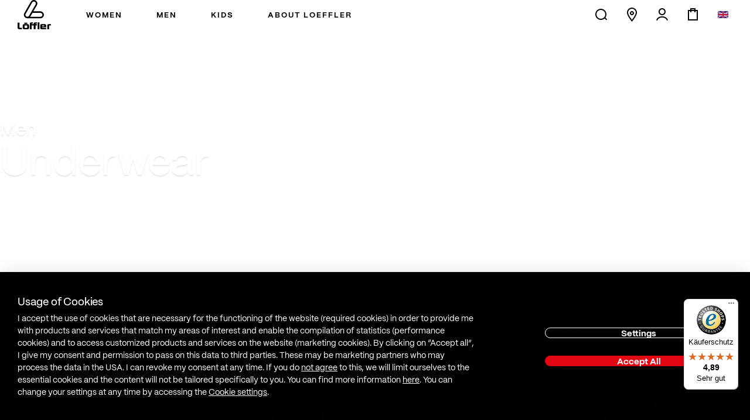

--- FILE ---
content_type: text/html; charset=UTF-8
request_url: https://www.loeffler.at/shop/en/men/underwear.html?p=3
body_size: 45395
content:
<!doctype html>
<html lang="en">
    <head >
        <script>
    var LOCALE = 'en\u002DIE';
    var BASE_URL = 'https\u003A\u002F\u002Fwww.loeffler.at\u002Fshop\u002Fen\u002F';
    var require = {
        'baseUrl': 'https\u003A\u002F\u002Fwww.loeffler.at\u002Fshop\u002Fstatic\u002Fversion1765800879\u002Ffrontend\u002FLoeffler\u002Fdefault\u002Fen_IE'
    };</script>        <meta charset="utf-8"/>
<meta name="title" content="Functional underwear men LÖFFLER | Unique function | Shop"/>
<meta name="description" content="transtex® patented technology | men&#039;s functional underwear for all temperatures &amp; seasons | official online store | free shipping from 100 Euro"/>
<meta name="robots" content="INDEX,FOLLOW"/>
<meta name="viewport" content="width=device-width, initial-scale=1"/>
<meta name="format-detection" content="telephone=no"/>
<meta name="msapplication-TileColor" content="#da532c/"/>
<meta name="msapplication-config" content="generated/img/favicon/browserconfig.xml"/>
<meta name="theme-color" content="#ffffff"/>
<title>Functional underwear men LÖFFLER | Unique function | Shop</title>
<link  rel="stylesheet" type="text/css"  media="all" href="https://www.loeffler.at/shop/static/version1765800879/_cache/merged/540bb0473812d2740583400821232f38.min.css" />
<link  rel="stylesheet" type="text/css"  media="print" href="https://www.loeffler.at/shop/static/version1765800879/frontend/Loeffler/default/en_IE/css/print.min.css" />
<link  rel="icon" type="image/x-icon" href="https://www.loeffler.at/shop/static/version1765800879/frontend/Loeffler/default/en_IE/Magento_Theme/favicon.ico" />
<link  rel="shortcut icon" type="image/x-icon" href="https://www.loeffler.at/shop/static/version1765800879/frontend/Loeffler/default/en_IE/Magento_Theme/favicon.ico" />
<script  type="text/javascript"  src="https://www.loeffler.at/shop/static/version1765800879/frontend/Loeffler/default/en_IE/requirejs/require.min.js"></script>
<script  type="text/javascript"  src="https://www.loeffler.at/shop/static/version1765800879/frontend/Loeffler/default/en_IE/requirejs-min-resolver.min.js"></script>
<script  type="text/javascript"  src="https://www.loeffler.at/shop/static/version1765800879/frontend/Loeffler/default/en_IE/mage/requirejs/mixins.min.js"></script>
<script  type="text/javascript"  src="https://www.loeffler.at/shop/static/version1765800879/frontend/Loeffler/default/en_IE/requirejs-config.min.js"></script>
<link rel="preload" as="font" crossorigin="anonymous" href="https://www.loeffler.at/shop/static/version1765800879/frontend/Loeffler/default/en_IE/generated/img/favicon/safari-pinned-tab.svg" />
<link  rel="apple-touch-icon" sizes="180x180" href="https://www.loeffler.at/shop/static/version1765800879/frontend/Loeffler/default/en_IE/generated/img/favicon/apple-touch-icon.png" />
<link  rel="icon" type="image/png" sizes="32x32" href="https://www.loeffler.at/shop/static/version1765800879/frontend/Loeffler/default/en_IE/generated/img/favicon/favicon-32x32.png" />
<link  rel="icon" type="image/png" sizes="16x16" href="https://www.loeffler.at/shop/static/version1765800879/frontend/Loeffler/default/en_IE/generated/img/favicon/favicon-16x16.png" />
<link  rel="manifest" href="https://www.loeffler.at/shop/static/version1765800879/frontend/Loeffler/default/en_IE/generated/img/favicon/site.webmanifest" />
<link  rel="canonical" href="https://www.loeffler.at/shop/en/men/underwear.html" />
<!--HdPbDmwAFaagHz1F61NglaEmC36wkTWI-->            <script type="text/x-magento-init">
        {
            "*": {
                "Magento_PageCache/js/form-key-provider": {
                    "isPaginationCacheEnabled":
                        0                }
            }
        }
    </script>
            <link rel="alternate" hreflang="en-at" href="https://www.loeffler.at/shop/en/men/underwear.html?p=3"/>
            <link rel="alternate" hreflang="x-default" href="https://www.loeffler.at/shop/de/herren/funktionsunterwaesche.html?p=3"/>
            <link rel="alternate" hreflang="en-it" href="https://www.loeffler.at/shop/en_IT/men/underwear.html?p=3"/>
    
    <script>
        (function(){
            try {
                window.dataLayer = window.dataLayer || [];
                window.dataLayer.push({
                    currencyCode: "EUR"                });
            } catch (e) {
                console.error(e);
            }
        })();
    </script>
<script>
    try {
        window.loop_mailchimp = {"signupPath":"rest\/V1\/mailchimp\/signup"};
    } catch (e) {
        console.error(e);
    }
</script>
<script>
    window.publicPaths = window.publicPaths || JSON.parse('{"js":"https:\/\/www.loeffler.at\/shop\/static\/version1765800879\/frontend\/Loeffler\/default\/en_IE\/generated\/"}');
</script>
<!-- Anti-flcker script-->
<style>
    @media screen {
        .varify-antiflicker{opacity:0 !important}
    }
</style>
<script>(function (n,o, f,l,i,c,k,e,r) {
  var z = n.classList;z.add(o);setTimeout(()=>z.remove(o),f)
}(document.documentElement, 'varify-antiflicker', 500));</script>

<!-- Varify.io® code for Löffler Sportswear-->
<script>
  window.varify = window.varify || {};
  window.varify.iid = 3037;
</script>
<script src="https://app.varify.io/varify.js" async></script>    </head>
    <body data-container="body"
          data-mage-init='{"loaderAjax": {}, "loader": { "icon": "https://www.loeffler.at/shop/static/version1765800879/frontend/Loeffler/default/en_IE/images/loader-2.gif"}}'
        id="html-body" class="page-with-filter page-products categorypath-men-underwear category-underwear catalog-category-view page-layout-2columns-left">
        
<script type="text/x-magento-init">
    {
        "*": {
            "Magento_PageBuilder/js/widget-initializer": {
                "config": {"[data-content-type=\"slider\"][data-appearance=\"default\"]":{"Magento_PageBuilder\/js\/content-type\/slider\/appearance\/default\/widget":false},"[data-content-type=\"map\"]":{"Magento_PageBuilder\/js\/content-type\/map\/appearance\/default\/widget":false},"[data-content-type=\"row\"]":{"Magento_PageBuilder\/js\/content-type\/row\/appearance\/default\/widget":false},"[data-content-type=\"tabs\"]":{"Magento_PageBuilder\/js\/content-type\/tabs\/appearance\/default\/widget":false},"[data-content-type=\"slide\"]":{"Magento_PageBuilder\/js\/content-type\/slide\/appearance\/default\/widget":{"buttonSelector":".pagebuilder-slide-button","showOverlay":"hover","dataRole":"slide"}},"[data-content-type=\"banner\"]":{"Magento_PageBuilder\/js\/content-type\/banner\/appearance\/default\/widget":{"buttonSelector":".pagebuilder-banner-button","showOverlay":"hover","dataRole":"banner"}},"[data-content-type=\"buttons\"]":{"Magento_PageBuilder\/js\/content-type\/buttons\/appearance\/inline\/widget":false},"[data-content-type=\"products\"][data-appearance=\"carousel\"]":{"Magento_PageBuilder\/js\/content-type\/products\/appearance\/carousel\/widget":false}},
                "breakpoints": {"desktop":{"label":"Desktop","stage":true,"default":true,"class":"desktop-switcher","icon":"Magento_PageBuilder::css\/images\/switcher\/switcher-desktop.svg","conditions":{"min-width":"1024px"},"options":{"products":{"default":{"slidesToShow":"5"}}}},"tablet":{"conditions":{"max-width":"1024px","min-width":"768px"},"options":{"products":{"default":{"slidesToShow":"4"},"continuous":{"slidesToShow":"3"}}}},"mobile":{"label":"Mobile","stage":true,"class":"mobile-switcher","icon":"Magento_PageBuilder::css\/images\/switcher\/switcher-mobile.svg","media":"only screen and (max-width: 768px)","conditions":{"max-width":"768px","min-width":"640px"},"options":{"products":{"default":{"slidesToShow":"3"}}}},"mobile-small":{"conditions":{"max-width":"640px"},"options":{"products":{"default":{"slidesToShow":"2"},"continuous":{"slidesToShow":"1"}}}}}            }
        }
    }
</script>

<script type="text/x-magento-init">
    {
        "*": {
            "mage/cookies": {
                "expires": null,
                "path": "\u002F",
                "domain": ".www.loeffler.at",
                "secure": true,
                "lifetime": "3600"
            }
        }
    }
</script>
    <noscript>
        <div class="message global noscript">
            <div class="content">
                <p>
                    <strong>JavaScript seems to be disabled in your browser.</strong>
                    <span>
                        For the best experience on our site, be sure to turn on Javascript in your browser.                    </span>
                </p>
            </div>
        </div>
    </noscript>

<script>
    window.cookiesConfig = window.cookiesConfig || {};
    window.cookiesConfig.secure = true;
</script><script>    require.config({
        map: {
            '*': {
                wysiwygAdapter: 'mage/adminhtml/wysiwyg/tiny_mce/tinymceAdapter'
            }
        }
    });</script><script>    require.config({
        paths: {
            googleMaps: 'https\u003A\u002F\u002Fmaps.googleapis.com\u002Fmaps\u002Fapi\u002Fjs\u003Fv\u003D3\u0026key\u003D'
        },
        config: {
            'Magento_PageBuilder/js/utils/map': {
                style: '',
            },
            'Magento_PageBuilder/js/content-type/map/preview': {
                apiKey: '',
                apiKeyErrorMessage: 'You\u0020must\u0020provide\u0020a\u0020valid\u0020\u003Ca\u0020href\u003D\u0027https\u003A\u002F\u002Fwww.loeffler.at\u002Fshop\u002Fen\u002Fadminhtml\u002Fsystem_config\u002Fedit\u002Fsection\u002Fcms\u002F\u0023cms_pagebuilder\u0027\u0020target\u003D\u0027_blank\u0027\u003EGoogle\u0020Maps\u0020API\u0020key\u003C\u002Fa\u003E\u0020to\u0020use\u0020a\u0020map.'
            },
            'Magento_PageBuilder/js/form/element/map': {
                apiKey: '',
                apiKeyErrorMessage: 'You\u0020must\u0020provide\u0020a\u0020valid\u0020\u003Ca\u0020href\u003D\u0027https\u003A\u002F\u002Fwww.loeffler.at\u002Fshop\u002Fen\u002Fadminhtml\u002Fsystem_config\u002Fedit\u002Fsection\u002Fcms\u002F\u0023cms_pagebuilder\u0027\u0020target\u003D\u0027_blank\u0027\u003EGoogle\u0020Maps\u0020API\u0020key\u003C\u002Fa\u003E\u0020to\u0020use\u0020a\u0020map.'
            },
        }
    });</script><script>
    require.config({
        shim: {
            'Magento_PageBuilder/js/utils/map': {
                deps: ['googleMaps']
            }
        }
    });</script><script id="loop_googleapi_config" type="application/json">{"apiKey":"AIzaSyAS2M8ZJEYY4TYnOePhvkmkrXQ-6IAA8nM","libraries":[],"language":"en","geocoderControllerUrl":"https:\/\/www.loeffler.at\/shop\/en\/loop-google-api\/geocode\/"}</script>
<script>
    window.checkout = {"shoppingCartUrl":"https:\/\/www.loeffler.at\/shop\/en\/checkout\/cart\/","checkoutUrl":"https:\/\/www.loeffler.at\/shop\/en\/checkout\/","updateItemQtyUrl":"https:\/\/www.loeffler.at\/shop\/en\/checkout\/sidebar\/updateItemQty\/","removeItemUrl":"https:\/\/www.loeffler.at\/shop\/en\/checkout\/sidebar\/removeItem\/","imageTemplate":"Magento_Catalog\/product\/image_with_borders","baseUrl":"https:\/\/www.loeffler.at\/shop\/en\/","minicartMaxItemsVisible":5,"websiteId":"1","maxItemsToDisplay":10,"storeId":"2","storeGroupId":"1","customerLoginUrl":"https:\/\/www.loeffler.at\/shop\/en\/customer\/account\/login\/referer\/aHR0cHM6Ly93d3cubG9lZmZsZXIuYXQvc2hvcC9lbi9tZW4vdW5kZXJ3ZWFyLmh0bWw_cD0z\/","isRedirectRequired":false,"autocomplete":"off","captcha":{"user_login":{"isCaseSensitive":false,"imageHeight":50,"imageSrc":"","refreshUrl":"https:\/\/www.loeffler.at\/shop\/en\/captcha\/refresh\/","isRequired":false,"timestamp":1768905098}}};
</script>
    <script>
        try {
            window.dataLayer = window.dataLayer || [];

                            window.dataLayer.push({"event":"category_view","category":{"path":["Default Category","Men","Underwear"]}});
            
        } catch (e) {
            console.error(e);
        }
    </script>
<div class="page-wrapper">
        <!-- SITE HEADER -->
        <header
                id="header-696ee1becf606"
                class="site-header   text-black"
                data-component='{"factory":"vanilla","component":"site"}'
        >
                                        
            
            <div class="header">

                <!-- BURGER NAV -->
                                    <button type="button" class="header-burger  js-nav-burger" title="Toggle navigation">
							<span class="header-burger__inner">
								<i><span></span></i>
							</span>
                    </button>
                
                <!-- LOGO -->

                                    <a class="logo" href="https://www.loeffler.at/en/" title="Löffler GmbH">
                        
                        <div class="logo__source | logo__source--vertical">
                            <svg version="1.0" id="Layer_1" xmlns="http://www.w3.org/2000/svg" xmlns:xlink="http://www.w3.org/1999/xlink" x="0px" y="0px"
	 width="562.5px" height="500px" viewBox="0 0 562.5 500" enable-background="new 0 0 562.5 500" xml:space="preserve">
<path fill="#FFFFFF" d="M562.5,412.5v22.2H539c-5.6,0-9.5,1.9-9.5,4.6V500H500v-64.9c0-15,10-22.6,30-22.6H562.5z M452.4,412.5
	c18.3,0,28.8,7.9,28.8,21.2v33.2l-69,0.2v4.5c0,3.5,2.6,6.1,6,6.1H481V500h-66.8c-12.7,0-17.8-1.2-24-5.4c-6.7-4.7-8.7-8.6-8.7-17.3
	l-0.3-44.3c0-12.6,11.6-20.5,29.8-20.5H452.4z M368.7,381.3V500h-31.3V381.3H368.7z M259.9,381.3v21.1h-12.1
	c-6.2,0-10.2,2.4-10.2,6.4v4.7h33.6V401c0-11.4,14.1-19.7,33.7-19.7h20v21.1h-12.1c-6.2,0-10.1,2.4-10.1,6.4v4.7H325v22h-22.3V500
	h-31.5v-64.6h-33.6V500h-31.4v-99c0-11.4,14.1-19.7,33.6-19.7H259.9z M162.1,412.5c11.3,0,16.1,1.1,21.8,4.4c6,3.7,9.8,9.4,9.8,15.2
	v48.3c0,5.8-3.8,11.4-9.8,15.2c-5.5,3.3-10.6,4.4-21.9,4.4h-42.7c-11.5,0-16.3-1-21.9-4.4c-6.3-3.7-10-9.5-10-15.2v-48.3
	c0-5.8,3.8-11.4,10-15.2c5.5-3.3,10.3-4.4,21.9-4.4H162.1z M33.1,387.5v83.3c0,1.2,0.7,2.3,2.1,3.3c1.9,1.3,2.5,1.8,10.5,1.8H75V500
	H38.4c-13.3,0-22.3-2.2-29.6-6.8C2.3,489.1,0,484,0,473.1v-85.6H33.1z M152,434.7h-22.6c-6.5,0-10,2.1-10,5.9v31.2
	c0,3.8,3.5,5.9,10,5.9H152c6.3,0,9.8-2.1,9.8-6.1v-31C161.8,436.9,158.3,434.7,152,434.7L152,434.7z M443,434.7h-21.4
	c-5.5,0-9.9,2.4-9.9,5.6v8.9l38.5-0.1v-14.3L443,434.7z M162.5,387.5v18.8h-50v-18.8H162.5z M223.9,29.2
	c15.9-28,51.6-37.6,79.7-21.3c13.6,7.9,23.6,20.9,27.6,36.1c4.1,14.9,2.1,30.8-5.6,44.2l-59.8,105.5h120.7
	c31.6,0,57.1,32.5,57.1,59.4c0,32.7-25.6,59.4-57.1,59.4H169.2c-3.7,0-7.2-0.4-10.7-1.1c-7.9-0.9-15.6-3.5-22.5-7.5
	c-13.7-7.9-23.6-20.9-27.7-36.1c-4.1-14.9-2.1-30.8,5.5-44.2L223.9,29.2z M386.6,219.6H251.3l-35.6,62.9c-0.8,1.4-1.7,2.8-2.6,4.1
	h173.6c17.4,0,31.6-15,31.6-33.5C418.2,240.2,403.8,219.6,386.6,219.6z M290.9,30.4c-15.8-9.2-36-3.9-44.9,11.7L136,236.4
	c-4.2,7.5-5.3,16.3-3.1,24.6c2.3,8.7,7.9,16,15.7,20.5c15.9,9.2,35.9,3.9,44.8-11.8l110-194.3c4.2-7.5,5.4-16.3,3.1-24.6
	C304.3,42.2,298.6,34.8,290.9,30.4z"/>
</svg>

                        </div>

                        <div class="logo__source | logo__source--horizontal">
                            <svg version="1.0" id="Layer_1" xmlns="http://www.w3.org/2000/svg" xmlns:xlink="http://www.w3.org/1999/xlink" x="0px" y="0px"
	 width="1947.5px" height="500px" viewBox="0 0 1947.5 500" enable-background="new 0 0 1947.5 500" xml:space="preserve">
<path fill="#FFFFFF" d="M186.3,48.4C212.7,2,272.2-13.8,318.9,13.1l4.2,2.5c20.6,13.2,35.5,33.6,41.8,57.2
	c6.7,24.6,3.4,50.9-9.3,73.1l-82,143.9l-8,14.1h181.9c52.7,0,95.1,53.7,95.1,98.1c0,54.1-42.7,98.1-95.1,98.1H104.4
	c-5.9,0-11.6-0.6-17.2-1.7c-13.3-1.5-26.2-5.8-37.8-12.4c-22.7-13-39.2-34.5-46-59.8c-6.8-24.6-3.4-50.9,9.2-73.1L186.3,48.4z
	 M447.6,354.4H236.8l-54.2,95.1h264.9c24.7,0,44.8-21.3,44.8-47.5C492.4,384,471.5,354.4,447.6,354.4z M293.9,57
	c-22.6-13-51.3-5.6-64,16.5L56.3,378.1c-6,10.6-7.6,23-4.3,34.7c3.3,12.3,11.4,22.8,22.5,29.1c11.1,6.4,24,8.1,36.3,4.8
	c11.7-3.1,21.7-10.8,27.7-21.4L312,120.8c4-6.9,6-14.7,6-22.5C318,81.1,308.8,65.4,293.9,57L293.9,57z M1694.1,215.2
	c42.1,0,66.5,17.5,66.5,46.9v73.5l-159,0.5v10.1c0,7.7,6.1,13.6,13.9,13.6h144.6V409h-154c-29.4,0-41-2.7-55.4-12
	c-15.5-10.5-20-19-20-38.4l-0.6-98.1c0-27.9,26.7-45.3,68.7-45.3H1694.1z M1947.5,215.2v49.2h-55.9c-13.3,0-22.7,4.2-22.7,10V409
	h-70.3V265.2c0-33.3,23.8-50,71.5-50H1947.5z M739,144.6v196.1c0,2.7,1.6,5.5,5,7.8c4.6,3.1,6,4.2,25.9,4.3H840V409h-88.2
	c-32.2,0-53.8-5-71.5-15.9c-15.5-9.7-21.1-21.7-21.1-47.3V144.6H739z M1494.6,142.5v266.2h-70.4V142.5H1494.6z M1253.1,142.6v47.3
	h-27.1c-13.9,0-22.8,5.5-22.8,14.3v10.5h75.3v-27.9c0-25.6,31.6-44.2,75.4-44.2h44.9v47.3h-27.2c-13.8,0-22.7,5.5-22.7,14.3v10.5
	h49.9V264h-49.9v144.6h-70.4V264h-75.3v144.6h-70.3V186.8c0-25.6,31.6-44.2,75.3-44.2H1253.1z M1028.2,214.6
	c24.9,0,35.4,2.4,48.2,9.8c13.3,8.1,21.6,20.9,21.6,33.6v107c0,12.8-8.3,25.2-21.6,33.8c-12.1,7.3-23.3,9.6-48.2,9.6H934
	c-25.5,0-36-2.3-48.2-9.6c-13.8-8.1-22.2-21-22.2-33.8V258c0-12.8,8.3-25.1,22.2-33.7c12.2-7.4,22.7-9.7,48.2-9.7L1028.2,214.6
	L1028.2,214.6z M1006,263.9h-49.8c-14.4,0-22.2,4.6-22.2,13.2V346c0,8.5,7.7,13.2,22.2,13.2h49.8c13.9,0,21.6-4.7,21.6-13.5v-68.6
	C1027.6,268.5,1019.9,263.9,1006,263.9z M1672.5,264.5h-49.3c-12.7,0-22.7,5.4-22.7,12.4v19.7l88.6-0.2v-31.6L1672.5,264.5z
	 M1036.4,141.4V192H920v-50.7L1036.4,141.4L1036.4,141.4z"/>
</svg>
                        </div>
                    </a>
                
                <!-- NAV MAIN -->
                                    <div class="nav" data-level-active="1" data-component='{"factory": "vanilla", "component": "navigation"}'>
                        <div class="nav__outer">
                            <nav class="nav__inner">

                                <div class="nav__back">
                                    <div class="nav__back__inner">
                                        <a href="javascript:" class="js-nav-back">
											<span class="nav__back__items js-nav-back-items">
												<span class="nav__back__item"></span>
												<span class="nav__back__item"></span>
											</span>
                                        </a>
                                    </div>
                                </div>

                                <!-- NAV ITEMS LEVEL 1 -->
                                <ul class="nav__items--level-1">
                                                                            <li class="nav__item has-subnav  " data-type="shop">
                                            <a href="https://www.loeffler.at/shop/en/women.html" class="js-nav-item-click" data-level-target="2">
											<span class="nav__item__title">
												Women											</span>
                                            </a>

                                                                                            <div class="nav--level-2">

                                                    <!-- NAV ITEMS LEVEL 2 -->
                                                                                                            <div class="nav__outer--level-2">
                                                            <nav class="nav__inner--level-2">

                                                                
                                                                <ul class="nav__items--level-2">
                                                                                                                                            <li class="nav__item  " data-type="category">

															<span class="nav__item__top">
																                                                                    <a  class="js-nav-item-click" data-level-target="3">
																	<span class="nav__item__title">Bike</span>
																</a>
                                                                
																<!-- NAV ITEMS LEVEL 3 -->
																                                                                    <ul class="nav__items--level-3">
																		                                                                            <li class="nav__item  ">
																			<a href="https://www.loeffler.at/shop/en/women/pants-and-skirts.html?sport_type=5746&amp;material=5756,6331,6403">
																				<span class="nav__item__title">Tights &amp; Bibs</span>
																			</a>

																			
																		</li>
                                                                                                                                                    <li class="nav__item  ">
																			<a href="https://www.loeffler.at/shop/en/women/pants-and-skirts.html?sport_type=5746&amp;material=5799,5772,6311,5805,5755,5794,5795,5767,6404,6409">
																				<span class="nav__item__title">Shorts &amp; Pants</span>
																			</a>

																			
																		</li>
                                                                                                                                                    <li class="nav__item  ">
																			<a href="https://www.loeffler.at/shop/en/women/radunterhosen.html">
																				<span class="nav__item__title">Bike Underpants</span>
																			</a>

																			
																		</li>
                                                                                                                                                    <li class="nav__item  ">
																			<a href="https://www.loeffler.at/shop/en/women/jackets-and-vests.html?sport_type=5746">
																				<span class="nav__item__title">Jackets &amp; Vests</span>
																			</a>

																			
																		</li>
                                                                                                                                                    <li class="nav__item  ">
																			<a href="https://www.loeffler.at/shop/en/women/jerseys.html">
																				<span class="nav__item__title">Jerseys</span>
																			</a>

																			
																		</li>
                                                                                                                                                    <li class="nav__item  ">
																			<a href="https://www.loeffler.at/shop/en/women/t-shirts-and-polos.html?sport_type=5746">
																				<span class="nav__item__title">Shirts</span>
																			</a>

																			
																		</li>
                                                                                                                                                    <li class="nav__item  ">
																			<a href="https://www.loeffler.at/shop/en/women/accessoires.html?sport_type=5746">
																				<span class="nav__item__title">Accessoires</span>
																			</a>

																			
																		</li>
                                                                        

																	</ul>
                                                                
															</span>

                                                                            <!-- BOTTOM LINK -->
                                                                                                                                                            <span class="nav__item__bottom">
																	<a href="https://www.loeffler.at/shop/en/women.html?sport_type=5746">
																		<span class="nav__item__title">All Bike</span>
																	</a>
																</span>
                                                                            
                                                                        </li>
                                                                                                                                            <li class="nav__item  " data-type="category">

															<span class="nav__item__top">
																                                                                    <a  class="js-nav-item-click" data-level-target="3">
																	<span class="nav__item__title">Nordic Sports</span>
																</a>
                                                                
																<!-- NAV ITEMS LEVEL 3 -->
																                                                                    <ul class="nav__items--level-3">
																		                                                                            <li class="nav__item  ">
																			<a href="https://www.loeffler.at/shop/en/women/pants-and-skirts.html?sport_type=5749">
																				<span class="nav__item__title">Pants</span>
																			</a>

																			
																		</li>
                                                                                                                                                    <li class="nav__item  ">
																			<a href="https://www.loeffler.at/shop/en/women/jackets-and-vests.html?sport_type=5749">
																				<span class="nav__item__title">Jackets</span>
																			</a>

																			
																		</li>
                                                                                                                                                    <li class="nav__item  ">
																			<a href="https://www.loeffler.at/shop/en/women/pullover-and-hoodies.html?sport_type=5749">
																				<span class="nav__item__title">Midlayer</span>
																			</a>

																			
																		</li>
                                                                                                                                                    <li class="nav__item  ">
																			<a href="https://www.loeffler.at/shop/en/women/racing-suits.html?sport_type=5749">
																				<span class="nav__item__title">Racing suits</span>
																			</a>

																			
																		</li>
                                                                                                                                                    <li class="nav__item  ">
																			<a href="https://www.loeffler.at/shop/en/women/accessoires.html?sport_type=5749">
																				<span class="nav__item__title">Accessoires</span>
																			</a>

																			
																		</li>
                                                                        

																	</ul>
                                                                
															</span>

                                                                            <!-- BOTTOM LINK -->
                                                                                                                                                            <span class="nav__item__bottom">
																	<a href="https://www.loeffler.at/shop/en/women.html?sport_type=5749">
																		<span class="nav__item__title">All Nordic Sports</span>
																	</a>
																</span>
                                                                            
                                                                        </li>
                                                                                                                                            <li class="nav__item  " data-type="category">

															<span class="nav__item__top">
																                                                                    <a  class="js-nav-item-click" data-level-target="3">
																	<span class="nav__item__title">Running</span>
																</a>
                                                                
																<!-- NAV ITEMS LEVEL 3 -->
																                                                                    <ul class="nav__items--level-3">
																		                                                                            <li class="nav__item  ">
																			<a href="https://www.loeffler.at/shop/en/women/pants-and-skirts.html?sport_type=5747">
																				<span class="nav__item__title">Pants</span>
																			</a>

																			
																		</li>
                                                                                                                                                    <li class="nav__item  ">
																			<a href="https://www.loeffler.at/shop/en/women/jackets-and-vests.html?sport_type=5747">
																				<span class="nav__item__title">Jackets &amp; Vests</span>
																			</a>

																			
																		</li>
                                                                                                                                                    <li class="nav__item  ">
																			<a href="https://www.loeffler.at/shop/en/women/t-shirts-and-polos.html?sport_type=5747">
																				<span class="nav__item__title">Shirts</span>
																			</a>

																			
																		</li>
                                                                                                                                                    <li class="nav__item  ">
																			<a href="https://www.loeffler.at/shop/en/women/accessoires.html?sport_type=5747">
																				<span class="nav__item__title">Accessoires</span>
																			</a>

																			
																		</li>
                                                                        

																	</ul>
                                                                
															</span>

                                                                            <!-- BOTTOM LINK -->
                                                                                                                                                            <span class="nav__item__bottom">
																	<a href="https://www.loeffler.at/shop/en/women.html?sport_type=5747">
																		<span class="nav__item__title">All Running</span>
																	</a>
																</span>
                                                                            
                                                                        </li>
                                                                                                                                            <li class="nav__item  " data-type="category">

															<span class="nav__item__top">
																                                                                    <a  class="js-nav-item-click" data-level-target="3">
																	<span class="nav__item__title">Outdoor</span>
																</a>
                                                                
																<!-- NAV ITEMS LEVEL 3 -->
																                                                                    <ul class="nav__items--level-3">
																		                                                                            <li class="nav__item  ">
																			<a href="https://www.loeffler.at/shop/en/women/pants-and-skirts.html?sport_type=5748">
																				<span class="nav__item__title">Pants</span>
																			</a>

																			
																		</li>
                                                                                                                                                    <li class="nav__item  ">
																			<a href="https://www.loeffler.at/shop/en/women/jackets-and-vests.html?sport_type=5748">
																				<span class="nav__item__title">Jackets &amp; Vests</span>
																			</a>

																			
																		</li>
                                                                                                                                                    <li class="nav__item  ">
																			<a href="https://www.loeffler.at/shop/en/women/t-shirts-and-polos.html?sport_type=5748">
																				<span class="nav__item__title">Shirts &amp; Polos</span>
																			</a>

																			
																		</li>
                                                                                                                                                    <li class="nav__item  ">
																			<a href="https://www.loeffler.at/shop/en/women/pullover-and-hoodies.html?sport_type=5748">
																				<span class="nav__item__title">Midlayer</span>
																			</a>

																			
																		</li>
                                                                                                                                                    <li class="nav__item  ">
																			<a href="https://www.loeffler.at/shop/en/women/accessoires.html?sport_type=5748">
																				<span class="nav__item__title">Accessoires</span>
																			</a>

																			
																		</li>
                                                                        

																	</ul>
                                                                
															</span>

                                                                            <!-- BOTTOM LINK -->
                                                                                                                                                            <span class="nav__item__bottom">
																	<a href="https://www.loeffler.at/shop/en/women.html?sport_type=5748">
																		<span class="nav__item__title">All Outdoor</span>
																	</a>
																</span>
                                                                            
                                                                        </li>
                                                                                                                                            <li class="nav__item  " data-type="category">

															<span class="nav__item__top">
																                                                                    <a  class="js-nav-item-click" data-level-target="3">
																	<span class="nav__item__title">Ski Touring &amp; Alpine</span>
																</a>
                                                                
																<!-- NAV ITEMS LEVEL 3 -->
																                                                                    <ul class="nav__items--level-3">
																		                                                                            <li class="nav__item  ">
																			<a href="https://www.loeffler.at/shop/en/women/pants-and-skirts.html?sport_type=5750">
																				<span class="nav__item__title">Pants</span>
																			</a>

																			
																		</li>
                                                                                                                                                    <li class="nav__item  ">
																			<a href="https://www.loeffler.at/shop/en/women/jackets-and-vests.html?sport_type=5750">
																				<span class="nav__item__title">Jackets &amp; Vests</span>
																			</a>

																			
																		</li>
                                                                                                                                                    <li class="nav__item  ">
																			<a href="https://www.loeffler.at/shop/en/women/pullover-and-hoodies.html?sport_type=5750">
																				<span class="nav__item__title">Midlayer</span>
																			</a>

																			
																		</li>
                                                                                                                                                    <li class="nav__item  ">
																			<a href="https://www.loeffler.at/shop/en/women/accessoires.html?sport_type=5750">
																				<span class="nav__item__title">Accessoires</span>
																			</a>

																			
																		</li>
                                                                        

																	</ul>
                                                                
															</span>

                                                                            <!-- BOTTOM LINK -->
                                                                                                                                                            <span class="nav__item__bottom">
																	<a href="https://www.loeffler.at/shop/en/women.html?sport_type=5750">
																		<span class="nav__item__title">All Ski Touring &amp; Alpine</span>
																	</a>
																</span>
                                                                            
                                                                        </li>
                                                                                                                                            <li class="nav__item  " data-type="category">

															<span class="nav__item__top">
																                                                                    <a  class="js-nav-item-click" data-level-target="3">
																	<span class="nav__item__title">Underwear</span>
																</a>
                                                                
																<!-- NAV ITEMS LEVEL 3 -->
																                                                                    <ul class="nav__items--level-3">
																		                                                                            <li class="nav__item  ">
																			<a href="https://www.loeffler.at/shop/en/women/underwear-oberteile.html">
																				<span class="nav__item__title">Tops</span>
																			</a>

																			
																		</li>
                                                                                                                                                    <li class="nav__item  ">
																			<a href="https://www.loeffler.at/shop/en/women/underwear-unterteile.html">
																				<span class="nav__item__title">Bottoms</span>
																			</a>

																			
																		</li>
                                                                                                                                                    <li class="nav__item  ">
																			<a href="https://www.loeffler.at/shop/en/women/underwear-sets.html">
																				<span class="nav__item__title">Sets</span>
																			</a>

																			
																		</li>
                                                                        

																	</ul>
                                                                
															</span>

                                                                            <!-- BOTTOM LINK -->
                                                                                                                                                            <span class="nav__item__bottom">
																	<a href="https://www.loeffler.at/shop/en/women/underwear.html">
																		<span class="nav__item__title">All Underwear</span>
																	</a>
																</span>
                                                                            
                                                                        </li>
                                                                                                                                            <li class="nav__item  " data-type="special">

															<span class="nav__item__top">
																
																<!-- NAV ITEMS LEVEL 3 -->
																                                                                    <ul class="nav__items--level-3">
																		                                                                            <li class="nav__item  ">
																			<a href="https://www.loeffler.at/en/loeffler-world/repair-service/">
																				<span class="nav__item__title">Repair Service</span>
																			</a>

																			
																		</li>
                                                                                                                                                    <li class="nav__item  ">
																			<a href="https://www.loeffler.at/en/team_slug/austria-ski-team/">
																				<span class="nav__item__title">Top Class Sport</span>
																			</a>

																			
																		</li>
                                                                                                                                                    <li class="nav__item  ">
																			<a href="https://www.loeffler.at/en/teamwear/">
																				<span class="nav__item__title">Teamwear</span>
																			</a>

																			
																		</li>
                                                                                                                                                    <li class="nav__item  ">
																			<a href="https://www.loeffler.at/en/loeffler-world/innovations/">
																				<span class="nav__item__title">Innovations</span>
																			</a>

																			
																		</li>
                                                                                                                                                    <li class="nav__item  ">
																			<a href="https://www.loeffler.at/en/find-your-perfect-loffler-women-bike-shorts/">
																				<span class="nav__item__title">Find your perfect bike shorts</span>
																			</a>

																			
																		</li>
                                                                                                                                                    <li class="nav__item  ">
																			<a href="https://www.loeffler.at/en/loeffler-world/seat-pad-overview/">
																				<span class="nav__item__title">Seat pad Overview</span>
																			</a>

																			
																		</li>
                                                                                                                                                    <li class="nav__item  is-highlighted">
																			<a href="https://www.loeffler.at/shop/en/women/sale.html">
																				<span class="nav__item__title">Sale</span>
																			</a>

																			
																		</li>
                                                                        

																	</ul>
                                                                
															</span>

                                                                            <!-- BOTTOM LINK -->
                                                                            
                                                                        </li>
                                                                                                                                    </ul>
                                                            </nav>
                                                        </div>
                                                    
                                                </div>
                                            
                                        </li>
                                                                            <li class="nav__item has-subnav  " data-type="shop">
                                            <a href="https://www.loeffler.at/shop/en/men.html" class="js-nav-item-click" data-level-target="2">
											<span class="nav__item__title">
												Men											</span>
                                            </a>

                                                                                            <div class="nav--level-2">

                                                    <!-- NAV ITEMS LEVEL 2 -->
                                                                                                            <div class="nav__outer--level-2">
                                                            <nav class="nav__inner--level-2">

                                                                
                                                                <ul class="nav__items--level-2">
                                                                                                                                            <li class="nav__item  " data-type="category">

															<span class="nav__item__top">
																                                                                    <a  class="js-nav-item-click" data-level-target="3">
																	<span class="nav__item__title">Bike</span>
																</a>
                                                                
																<!-- NAV ITEMS LEVEL 3 -->
																                                                                    <ul class="nav__items--level-3">
																		                                                                            <li class="nav__item  ">
																			<a href="https://www.loeffler.at/shop/en/men/pants.html?sport_type=5746&amp;material=5756,6331,6403">
																				<span class="nav__item__title">Tights &amp; Bibs</span>
																			</a>

																			
																		</li>
                                                                                                                                                    <li class="nav__item  ">
																			<a href="https://www.loeffler.at/shop/en/men/pants.html?sport_type=5746&amp;material=5799,5772,6311,5805,5755,5794,5795,5767,6404,6409">
																				<span class="nav__item__title">Shorts &amp; Pants</span>
																			</a>

																			
																		</li>
                                                                                                                                                    <li class="nav__item  ">
																			<a href="https://www.loeffler.at/shop/en/men/radunterhosen.html">
																				<span class="nav__item__title">Bike Underpants</span>
																			</a>

																			
																		</li>
                                                                                                                                                    <li class="nav__item  ">
																			<a href="https://www.loeffler.at/shop/en/men/jackets-and-vests.html?sport_type=5746">
																				<span class="nav__item__title">Jackets &amp; Vests</span>
																			</a>

																			
																		</li>
                                                                                                                                                    <li class="nav__item  ">
																			<a href="https://www.loeffler.at/shop/en/men/jerseys.html">
																				<span class="nav__item__title">Jerseys</span>
																			</a>

																			
																		</li>
                                                                                                                                                    <li class="nav__item  ">
																			<a href="https://www.loeffler.at/shop/en/men/t-shirts-and-polos.html?sport_type=5746">
																				<span class="nav__item__title">Shirts</span>
																			</a>

																			
																		</li>
                                                                                                                                                    <li class="nav__item  ">
																			<a href="https://www.loeffler.at/shop/en/men/accessoires.html?sport_type=5746">
																				<span class="nav__item__title">Accessoires</span>
																			</a>

																			
																		</li>
                                                                        

																	</ul>
                                                                
															</span>

                                                                            <!-- BOTTOM LINK -->
                                                                                                                                                            <span class="nav__item__bottom">
																	<a href="https://www.loeffler.at/shop/en/men.html?sport_type=5746">
																		<span class="nav__item__title">All Bike</span>
																	</a>
																</span>
                                                                            
                                                                        </li>
                                                                                                                                            <li class="nav__item  " data-type="category">

															<span class="nav__item__top">
																                                                                    <a  class="js-nav-item-click" data-level-target="3">
																	<span class="nav__item__title">Nordic Sports</span>
																</a>
                                                                
																<!-- NAV ITEMS LEVEL 3 -->
																                                                                    <ul class="nav__items--level-3">
																		                                                                            <li class="nav__item  ">
																			<a href="https://www.loeffler.at/shop/en/men/pants.html?sport_type=5749">
																				<span class="nav__item__title">Pants</span>
																			</a>

																			
																		</li>
                                                                                                                                                    <li class="nav__item  ">
																			<a href="https://www.loeffler.at/shop/en/men/jackets-and-vests.html?sport_type=5749">
																				<span class="nav__item__title">Jackets</span>
																			</a>

																			
																		</li>
                                                                                                                                                    <li class="nav__item  ">
																			<a href="https://www.loeffler.at/shop/en/men/pullover-and-hoodies.html?sport_type=5749">
																				<span class="nav__item__title">Midlayer</span>
																			</a>

																			
																		</li>
                                                                                                                                                    <li class="nav__item  ">
																			<a href="https://www.loeffler.at/shop/en/men/racing-suits.html?sport_type=5749">
																				<span class="nav__item__title">Racing suits</span>
																			</a>

																			
																		</li>
                                                                                                                                                    <li class="nav__item  ">
																			<a href="https://www.loeffler.at/shop/en/men/accessoires.html?sport_type=5749">
																				<span class="nav__item__title">Accessoires</span>
																			</a>

																			
																		</li>
                                                                        

																	</ul>
                                                                
															</span>

                                                                            <!-- BOTTOM LINK -->
                                                                                                                                                            <span class="nav__item__bottom">
																	<a href="https://www.loeffler.at/shop/en/men.html?sport_type=5749">
																		<span class="nav__item__title">All Nordic Sports</span>
																	</a>
																</span>
                                                                            
                                                                        </li>
                                                                                                                                            <li class="nav__item  " data-type="category">

															<span class="nav__item__top">
																                                                                    <a  class="js-nav-item-click" data-level-target="3">
																	<span class="nav__item__title">Running</span>
																</a>
                                                                
																<!-- NAV ITEMS LEVEL 3 -->
																                                                                    <ul class="nav__items--level-3">
																		                                                                            <li class="nav__item  ">
																			<a href="https://www.loeffler.at/shop/en/men/pants.html?sport_type=5747">
																				<span class="nav__item__title">Pants</span>
																			</a>

																			
																		</li>
                                                                                                                                                    <li class="nav__item  ">
																			<a href="https://www.loeffler.at/shop/en/men/jackets-and-vests.html?sport_type=5747">
																				<span class="nav__item__title">Jackets &amp; Vests</span>
																			</a>

																			
																		</li>
                                                                                                                                                    <li class="nav__item  ">
																			<a href="https://www.loeffler.at/shop/en/men/t-shirts-and-polos.html?sport_type=5747 ">
																				<span class="nav__item__title">Shirts</span>
																			</a>

																			
																		</li>
                                                                                                                                                    <li class="nav__item  ">
																			<a href="https://www.loeffler.at/shop/en/men/accessoires.html?sport_type=5747">
																				<span class="nav__item__title">Accessoires</span>
																			</a>

																			
																		</li>
                                                                        

																	</ul>
                                                                
															</span>

                                                                            <!-- BOTTOM LINK -->
                                                                                                                                                            <span class="nav__item__bottom">
																	<a href="https://www.loeffler.at/shop/en/men.html?sport_type=5747">
																		<span class="nav__item__title">All Running</span>
																	</a>
																</span>
                                                                            
                                                                        </li>
                                                                                                                                            <li class="nav__item  " data-type="category">

															<span class="nav__item__top">
																                                                                    <a  class="js-nav-item-click" data-level-target="3">
																	<span class="nav__item__title">Outdoor</span>
																</a>
                                                                
																<!-- NAV ITEMS LEVEL 3 -->
																                                                                    <ul class="nav__items--level-3">
																		                                                                            <li class="nav__item  ">
																			<a href="https://www.loeffler.at/shop/en/men/pants.html?sport_type=5748">
																				<span class="nav__item__title">Pants</span>
																			</a>

																			
																		</li>
                                                                                                                                                    <li class="nav__item  ">
																			<a href="https://www.loeffler.at/shop/en/men/jackets-and-vests.html?sport_type=5748">
																				<span class="nav__item__title">Jackets &amp; Vests</span>
																			</a>

																			
																		</li>
                                                                                                                                                    <li class="nav__item  ">
																			<a href="https://www.loeffler.at/shop/en/men/t-shirts-and-polos.html?sport_type=5748">
																				<span class="nav__item__title">Shirts &amp; Polos</span>
																			</a>

																			
																		</li>
                                                                                                                                                    <li class="nav__item  ">
																			<a href="https://www.loeffler.at/shop/en/men/pullover-and-hoodies.html?sport_type=5748">
																				<span class="nav__item__title">Midlayer</span>
																			</a>

																			
																		</li>
                                                                                                                                                    <li class="nav__item  ">
																			<a href="https://www.loeffler.at/shop/en/men/accessoires.html?sport_type=5748">
																				<span class="nav__item__title">Accessoires</span>
																			</a>

																			
																		</li>
                                                                        

																	</ul>
                                                                
															</span>

                                                                            <!-- BOTTOM LINK -->
                                                                                                                                                            <span class="nav__item__bottom">
																	<a href="https://www.loeffler.at/shop/en/men.html?sport_type=5748">
																		<span class="nav__item__title">All Outdoor</span>
																	</a>
																</span>
                                                                            
                                                                        </li>
                                                                                                                                            <li class="nav__item  " data-type="category">

															<span class="nav__item__top">
																                                                                    <a  class="js-nav-item-click" data-level-target="3">
																	<span class="nav__item__title">Ski Touring &amp; Alpine</span>
																</a>
                                                                
																<!-- NAV ITEMS LEVEL 3 -->
																                                                                    <ul class="nav__items--level-3">
																		                                                                            <li class="nav__item  ">
																			<a href="https://www.loeffler.at/shop/en/men/pants.html?sport_type=5750 ">
																				<span class="nav__item__title">Pants</span>
																			</a>

																			
																		</li>
                                                                                                                                                    <li class="nav__item  ">
																			<a href="https://www.loeffler.at/shop/en/men/jackets-and-vests.html?sport_type=5750">
																				<span class="nav__item__title">Jackets &amp; Vests</span>
																			</a>

																			
																		</li>
                                                                                                                                                    <li class="nav__item  ">
																			<a href="https://www.loeffler.at/shop/en/men/pullover-and-hoodies.html?sport_type=5750">
																				<span class="nav__item__title">Midlayer</span>
																			</a>

																			
																		</li>
                                                                                                                                                    <li class="nav__item  ">
																			<a href="https://www.loeffler.at/shop/en/men/accessoires.html?sport_type=5750">
																				<span class="nav__item__title">Accessoires</span>
																			</a>

																			
																		</li>
                                                                        

																	</ul>
                                                                
															</span>

                                                                            <!-- BOTTOM LINK -->
                                                                                                                                                            <span class="nav__item__bottom">
																	<a href="https://www.loeffler.at/shop/en/men.html?sport_type=5750">
																		<span class="nav__item__title">All Ski Touring &amp; Alpine</span>
																	</a>
																</span>
                                                                            
                                                                        </li>
                                                                                                                                            <li class="nav__item  " data-type="category">

															<span class="nav__item__top">
																                                                                    <a  class="js-nav-item-click" data-level-target="3">
																	<span class="nav__item__title">Underwear</span>
																</a>
                                                                
																<!-- NAV ITEMS LEVEL 3 -->
																                                                                    <ul class="nav__items--level-3">
																		                                                                            <li class="nav__item  ">
																			<a href="https://www.loeffler.at/shop/en/men/underwear-oberteile.html">
																				<span class="nav__item__title">Tops</span>
																			</a>

																			
																		</li>
                                                                                                                                                    <li class="nav__item  ">
																			<a href="https://www.loeffler.at/shop/en/men/underwear-unterteile.html">
																				<span class="nav__item__title">Bottoms</span>
																			</a>

																			
																		</li>
                                                                                                                                                    <li class="nav__item  ">
																			<a href="https://www.loeffler.at/shop/en/men/underwear-sets.html ">
																				<span class="nav__item__title">Sets</span>
																			</a>

																			
																		</li>
                                                                        

																	</ul>
                                                                
															</span>

                                                                            <!-- BOTTOM LINK -->
                                                                                                                                                            <span class="nav__item__bottom">
																	<a href="https://www.loeffler.at/shop/en/men/underwear.html">
																		<span class="nav__item__title">All Underwear</span>
																	</a>
																</span>
                                                                            
                                                                        </li>
                                                                                                                                            <li class="nav__item  " data-type="special">

															<span class="nav__item__top">
																
																<!-- NAV ITEMS LEVEL 3 -->
																                                                                    <ul class="nav__items--level-3">
																		                                                                            <li class="nav__item  ">
																			<a href="https://www.loeffler.at/en/loeffler-world/repair-service/">
																				<span class="nav__item__title">Repair Service</span>
																			</a>

																			
																		</li>
                                                                                                                                                    <li class="nav__item  ">
																			<a href="https://www.loeffler.at/en/loeffler-world/top-class-sport/">
																				<span class="nav__item__title">Top Class Sport</span>
																			</a>

																			
																		</li>
                                                                                                                                                    <li class="nav__item  ">
																			<a href="https://www.loeffler.at/en/teamwear/">
																				<span class="nav__item__title">Teamwear</span>
																			</a>

																			
																		</li>
                                                                                                                                                    <li class="nav__item  ">
																			<a href="https://www.loeffler.at/en/loeffler-world/innovations/">
																				<span class="nav__item__title">Innovations</span>
																			</a>

																			
																		</li>
                                                                                                                                                    <li class="nav__item  ">
																			<a href="https://www.loeffler.at/en/find-your-perfect-loffler-bike-shorts/">
																				<span class="nav__item__title">Find your perfect bike shorts</span>
																			</a>

																			
																		</li>
                                                                                                                                                    <li class="nav__item  ">
																			<a href="https://www.loeffler.at/en/loeffler-world/seat-pad-overview/">
																				<span class="nav__item__title">Seat pad Overview</span>
																			</a>

																			
																		</li>
                                                                                                                                                    <li class="nav__item  is-highlighted">
																			<a href="https://www.loeffler.at/shop/en/men/sale.html">
																				<span class="nav__item__title">Sale</span>
																			</a>

																			
																		</li>
                                                                        

																	</ul>
                                                                
															</span>

                                                                            <!-- BOTTOM LINK -->
                                                                            
                                                                        </li>
                                                                                                                                    </ul>
                                                            </nav>
                                                        </div>
                                                    
                                                </div>
                                            
                                        </li>
                                                                            <li class="nav__item   " data-type="cms">
                                            <a href="https://www.loeffler.at/shop/en/kids.html" class="" data-level-target="2">
											<span class="nav__item__title">
												Kids											</span>
                                            </a>

                                            
                                        </li>
                                                                            <li class="nav__item has-subnav  " data-type="cms">
                                            <a href="https://www.loeffler.at/en/about-loeffler/" class="js-nav-item-click" data-level-target="2">
											<span class="nav__item__title">
												About Loeffler											</span>
                                            </a>

                                                                                            <div class="nav--level-2">

                                                    <!-- NAV ITEMS LEVEL 2 -->
                                                                                                            <div class="nav__outer--level-2">
                                                            <nav class="nav__inner--level-2">

                                                                
                                                                <ul class="nav__items--level-2">
                                                                                                                                            <li class="nav__item  " data-type="">

															<span class="nav__item__top">
																                                                                    <a href="https://www.loeffler.at/en/news/" class="" data-level-target="3">
																	<span class="nav__item__title">News</span>
																</a>
                                                                
																<!-- NAV ITEMS LEVEL 3 -->
																
															</span>

                                                                            <!-- BOTTOM LINK -->
                                                                            
                                                                        </li>
                                                                                                                                            <li class="nav__item  " data-type="">

															<span class="nav__item__top">
																                                                                    <a href="https://www.loeffler.at/en/about-loeffler/what-we-stand-for/" class="" data-level-target="3">
																	<span class="nav__item__title">What We Stand For</span>
																</a>
                                                                
																<!-- NAV ITEMS LEVEL 3 -->
																
															</span>

                                                                            <!-- BOTTOM LINK -->
                                                                            
                                                                        </li>
                                                                                                                                            <li class="nav__item  " data-type="">

															<span class="nav__item__top">
																                                                                    <a href="https://www.loeffler.at/en/loeffler-world/innovations/" class="" data-level-target="3">
																	<span class="nav__item__title">Innovations</span>
																</a>
                                                                
																<!-- NAV ITEMS LEVEL 3 -->
																
															</span>

                                                                            <!-- BOTTOM LINK -->
                                                                            
                                                                        </li>
                                                                                                                                            <li class="nav__item  " data-type="">

															<span class="nav__item__top">
																                                                                    <a href="https://www.loeffler.at/en/about-loeffler/our-history/" class="" data-level-target="3">
																	<span class="nav__item__title">Our History</span>
																</a>
                                                                
																<!-- NAV ITEMS LEVEL 3 -->
																
															</span>

                                                                            <!-- BOTTOM LINK -->
                                                                            
                                                                        </li>
                                                                                                                                            <li class="nav__item  " data-type="">

															<span class="nav__item__top">
																                                                                    <a href="https://www.loeffler.at/en/about-loeffler/our-production/" class="" data-level-target="3">
																	<span class="nav__item__title">Our Production</span>
																</a>
                                                                
																<!-- NAV ITEMS LEVEL 3 -->
																
															</span>

                                                                            <!-- BOTTOM LINK -->
                                                                            
                                                                        </li>
                                                                                                                                            <li class="nav__item  " data-type="">

															<span class="nav__item__top">
																                                                                    <a href="https://www.loeffler.at/en/sustainability-report-2020/" class="" data-level-target="3">
																	<span class="nav__item__title">Sustainability</span>
																</a>
                                                                
																<!-- NAV ITEMS LEVEL 3 -->
																
															</span>

                                                                            <!-- BOTTOM LINK -->
                                                                            
                                                                        </li>
                                                                                                                                            <li class="nav__item  " data-type="">

															<span class="nav__item__top">
																                                                                    <a href="https://www.loeffler.at/en/about-loeffler/jobs-and-careers/" class="" data-level-target="3">
																	<span class="nav__item__title">Jobs and Careers</span>
																</a>
                                                                
																<!-- NAV ITEMS LEVEL 3 -->
																
															</span>

                                                                            <!-- BOTTOM LINK -->
                                                                            
                                                                        </li>
                                                                                                                                            <li class="nav__item  " data-type="">

															<span class="nav__item__top">
																                                                                    <a href="https://www.loeffler.at/en/about-loeffler/factory-outlet/" class="" data-level-target="3">
																	<span class="nav__item__title">Factory Outlet</span>
																</a>
                                                                
																<!-- NAV ITEMS LEVEL 3 -->
																
															</span>

                                                                            <!-- BOTTOM LINK -->
                                                                            
                                                                        </li>
                                                                                                                                    </ul>
                                                            </nav>
                                                        </div>
                                                    
                                                </div>
                                            
                                        </li>
                                                                    </ul>
                            </nav>

                            <!-- NAV SERVICE - MOBILE -->
                            <div class="nav-service">
                                <div class="nav-service__inner">
                                    <nav>
                                        <ul>
                                            <!-- MY ACCOUNT -->
                                                                                            <li data-icon="account">
                                                    <a href="https://www.loeffler.at/shop/en/customer/account"><span>Account</span></a>
                                                </li>
                                                                                        <!--CART -->
                                                                                            <li data-icon="cart">
                                                    <a href="https://www.loeffler.at/shop/en/checkout/cart"><span>Shopping Cart</span></a>
                                                </li>
                                                                                        <!-- LOCATIONS -->
                                                                                            <li data-icon="locations">
                                                    <a href="https://www.loeffler.at/en/store-locator/"><span>Store Finder</span></a>
                                                </li>
                                                                                    </ul>
                                    </nav>

                                    <!-- LANGUAGE - MOBILE -->
                                                                            <nav data-type="language">
                                            <ul>
                                                                                                        <li data-lg="de" data-market="at" class="">
                                                            <a href="https://www.loeffler.at/de/"><span>German</span></a>
                                                        </li>
                                                                                                            <li data-lg="en" data-market="at" class="is-active">
                                                            <a href="https://www.loeffler.at/en/"><span>English</span></a>
                                                        </li>
                                                                                                            <li data-lg="it" data-market="at" class="">
                                                            <a href="https://www.loeffler.at/en_it/"><span>Italian</span></a>
                                                        </li>
                                                                                                </ul>
                                            <select id="language-select">
                                                <option value="https://www.loeffler.at/de/" >German</option><option value="https://www.loeffler.at/en/" selected>English</option><option value="https://www.loeffler.at/en_it/" >Italian</option>                                            </select>
                                        </nav>
                                    
                                    
                                </div>
                            </div>
                        </div>
                    </div>
                
                <div class="header-links">
                                            <!-- SEARCH -->
                        <div class="header-search">
                            <div class="header-search__icon js-search-button"><span></span></div>
                            <div class="header-search__input-container">
                                <input id="search" type="text" name="q" value="" placeholder="Search" class="input-text" maxlength="128" role="combobox" aria-haspopup="false" aria-autocomplete="both" autocomplete="off" >
                            </div>
                        </div>

                        <!-- HEADER LINKS -->

                        <ul class="header-links__items">
                            <!-- LOCATIONS -->
                                                            <li class="header-links__item header-links__item--locations">
                                    <a title="Store Finder" href="https://www.loeffler.at/en/store-locator/"><span>Store Finder</span></a>
                                </li>
                            
                            <!-- MY ACCOUNT -->
                                                            <li class="header-links__item header-links__item--account  mustbe-loggedin js-subnav-link-container">
                                    <a title="Account" href="https://www.loeffler.at/shop/en/customer/account" class="js-subnav-link"  data-component='{"factory": "vanilla", "component": "account-navigation-item", "immediate": true}' data-modal-preset="login-form"><span>Account</span></a>
                                    <div class="subnavigation subnavigation--account js-subnav">
                                        <div class="subnavigation__inner">
                                            <profile-navigation data-component='{"immediate": true}' v-bind='{accountUrl: "https://www.loeffler.at/shop/en/customer/account", ordersUrl: "https://www.loeffler.at/shop/en/sales/order/history", wishlistUrl: "https://www.loeffler.at/shop/en/wishlist", logoutUrl: "https://www.loeffler.at/shop/en/customer/account/logout"}'></profile-navigation>
                                        </div>
                                    </div>
                                </li>
                            
                                                    </ul>

                        <!-- MINI CART -->
                                                    <div class="header-minicart" data-component='{"factory":"vanilla","component":"mini-cart"}'>
                                <div class="header-minicart__active">
                                    <a title="Shopping Cart" class="js-minicart" href="https://www.loeffler.at/shop/en/checkout/cart">
                                        <span>Shopping Cart</span>
                                        <cart-quantity data-component></cart-quantity>
                                    </a>
                                </div>
                                <div class="header-minicart__cart">
                                    <minicart data-component v-bind='{shopRootUrl: "https://www.loeffler.at/shop/en", cartUrl: "https://www.loeffler.at/shop/en/checkout/cart"}'></minicart>
                                </div>
                            </div>
                                                                <!-- LANGUAGE -->
                                            <div class="header-language has-subnav ">
                            <div class="header-language__active">
                                <div
                                        data-lg="en"
                                        data-market="at"
                                        class="is-active">
                                    <a
                                            href="#"
                                            title="Change language"
                                    >
                                        <span></span>
                                    </a>
                                </div>
                            </div>
                            <div class="header-language__nav">
                                <alternates-dropdown v-bind='{smallHeader: false}' class="header-language__items" data-component></alternates-dropdown>
                            </div>
                        </div>
                    
                </div>

            </div>
        </header>

        <script>
            (() => {
                try {
                    document.documentElement.style.setProperty('--header-height', document.getElementById('header-696ee1becf606').getBoundingClientRect().height + 'px');
                } catch (e) {
                    console.error(e);
                }
            })();
        </script>

        <flyout-container data-component></flyout-container>

        <search data-component></search>

            <div class="sections nav-sections">
                <div class="section-items nav-sections-items"
             data-mage-init='{"tabs":{"openedState":"active"}}'>
                                            <div class="section-item-title nav-sections-item-title"
                     data-role="collapsible">
                    <a class="nav-sections-item-switch"
                       data-toggle="switch" href="#store.menu">
                        Menu                    </a>
                </div>
                <div class="section-item-content nav-sections-item-content"
                     id="store.menu"
                     data-role="content">
                    
<nav class="navigation" data-action="navigation">
    <ul data-mage-init='{"menu":{"responsive":true, "expanded":true, "position":{"my":"left top","at":"left bottom"}}}'>
        <li  class="level0 nav-1 category-item first level-top parent"><a href="https://www.loeffler.at/shop/en/women.html"  class="level-top" ><span>Women</span></a><ul class="level0 submenu"><li  class="level1 nav-1-1 category-item first"><a href="https://www.loeffler.at/shop/en/women/jackets-and-vests.html" ><span>Jackets and Vests</span></a></li><li  class="level1 nav-1-2 category-item"><a href="https://www.loeffler.at/shop/en/women/pants-and-skirts.html" ><span>Pants and Skirts</span></a></li><li  class="level1 nav-1-3 category-item"><a href="https://www.loeffler.at/shop/en/women/jerseys.html" ><span>Jerseys</span></a></li><li  class="level1 nav-1-4 category-item"><a href="https://www.loeffler.at/shop/en/women/underwear.html" ><span>Underwear</span></a></li><li  class="level1 nav-1-5 category-item"><a href="https://www.loeffler.at/shop/en/women/t-shirts-and-polos.html" ><span>T-Shirts and Polos</span></a></li><li  class="level1 nav-1-6 category-item"><a href="https://www.loeffler.at/shop/en/women/pullover-and-hoodies.html" ><span>Pullover and Hoodies</span></a></li><li  class="level1 nav-1-7 category-item"><a href="https://www.loeffler.at/shop/en/women/racing-suits.html" ><span>Racing suits</span></a></li><li  class="level1 nav-1-8 category-item"><a href="https://www.loeffler.at/shop/en/women/accessoires.html" ><span>Accessoires</span></a></li><li  class="level1 nav-1-9 category-item"><a href="https://www.loeffler.at/shop/en/women/new-products.html" ><span>New Products</span></a></li><li  class="level1 nav-1-10 category-item"><a href="https://www.loeffler.at/shop/en/women/bestseller.html" ><span>Bestseller</span></a></li><li  class="level1 nav-1-11 category-item"><a href="https://www.loeffler.at/shop/en/women/outlet.html" ><span>Sale %</span></a></li><li  class="level1 nav-1-12 category-item"><a href="https://www.loeffler.at/shop/en/women/road.html" ><span>Road</span></a></li><li  class="level1 nav-1-13 category-item"><a href="https://www.loeffler.at/shop/en/women/underwear-oberteile.html" ><span>Underwear Oberteile</span></a></li><li  class="level1 nav-1-14 category-item"><a href="https://www.loeffler.at/shop/en/women/underwear-unterteile.html" ><span>Underwear Unterteile</span></a></li><li  class="level1 nav-1-15 category-item"><a href="https://www.loeffler.at/shop/en/women/underwear-sets.html" ><span>Underwear Sets</span></a></li><li  class="level1 nav-1-16 category-item last"><a href="https://www.loeffler.at/shop/en/women/radunterhosen.html" ><span>Radunterhosen</span></a></li></ul></li><li  class="level0 nav-2 category-item level-top parent"><a href="https://www.loeffler.at/shop/en/men.html"  class="level-top" ><span>Men</span></a><ul class="level0 submenu"><li  class="level1 nav-2-1 category-item first"><a href="https://www.loeffler.at/shop/en/men/jackets-and-vests.html" ><span>Jackets and Vests</span></a></li><li  class="level1 nav-2-2 category-item"><a href="https://www.loeffler.at/shop/en/men/pants.html" ><span>Pants</span></a></li><li  class="level1 nav-2-3 category-item"><a href="https://www.loeffler.at/shop/en/men/jerseys.html" ><span>Jerseys</span></a></li><li  class="level1 nav-2-4 category-item"><a href="https://www.loeffler.at/shop/en/men/underwear.html" ><span>Underwear</span></a></li><li  class="level1 nav-2-5 category-item"><a href="https://www.loeffler.at/shop/en/men/t-shirts-and-polos.html" ><span>T-Shirts and Polos</span></a></li><li  class="level1 nav-2-6 category-item"><a href="https://www.loeffler.at/shop/en/men/pullover-and-hoodies.html" ><span>Pullover and Hoodies</span></a></li><li  class="level1 nav-2-7 category-item"><a href="https://www.loeffler.at/shop/en/men/racing-suits.html" ><span>Racing suits</span></a></li><li  class="level1 nav-2-8 category-item"><a href="https://www.loeffler.at/shop/en/men/accessoires.html" ><span>Accessoires</span></a></li><li  class="level1 nav-2-9 category-item"><a href="https://www.loeffler.at/shop/en/men/new-products.html" ><span>New Products</span></a></li><li  class="level1 nav-2-10 category-item"><a href="https://www.loeffler.at/shop/en/men/bestseller.html" ><span>Bestseller</span></a></li><li  class="level1 nav-2-11 category-item"><a href="https://www.loeffler.at/shop/en/men/outlet.html" ><span>Sale %</span></a></li><li  class="level1 nav-2-12 category-item"><a href="https://www.loeffler.at/shop/en/men/road.html" ><span>Road</span></a></li><li  class="level1 nav-2-13 category-item"><a href="https://www.loeffler.at/shop/en/men/underwear-oberteile.html" ><span>Underwear Oberteile</span></a></li><li  class="level1 nav-2-14 category-item"><a href="https://www.loeffler.at/shop/en/men/underwear-unterteile.html" ><span>Underwear Unterteile</span></a></li><li  class="level1 nav-2-15 category-item"><a href="https://www.loeffler.at/shop/en/men/underwear-sets.html" ><span>Underwear Sets</span></a></li><li  class="level1 nav-2-16 category-item last"><a href="https://www.loeffler.at/shop/en/men/radunterhosen.html" ><span>Radunterhosen</span></a></li></ul></li><li  class="level0 nav-3 category-item level-top parent"><a href="https://www.loeffler.at/shop/en/kids.html"  class="level-top" ><span>Kids</span></a><ul class="level0 submenu"><li  class="level1 nav-3-1 category-item first"><a href="https://www.loeffler.at/shop/en/kids/jackets-and-vests.html" ><span>Jackets and Vests</span></a></li><li  class="level1 nav-3-2 category-item"><a href="https://www.loeffler.at/shop/en/kids/pants-and-skirts.html" ><span>Pants and Skirts</span></a></li><li  class="level1 nav-3-3 category-item"><a href="https://www.loeffler.at/shop/en/kids/jerseys.html" ><span>Jerseys</span></a></li><li  class="level1 nav-3-4 category-item"><a href="https://www.loeffler.at/shop/en/kids/underwear.html" ><span>Underwear</span></a></li><li  class="level1 nav-3-5 category-item"><a href="https://www.loeffler.at/shop/en/kids/pullover-and-hoodies.html" ><span>Pullover and Hoodies</span></a></li><li  class="level1 nav-3-6 category-item"><a href="https://www.loeffler.at/shop/en/kids/racing-suits.html" ><span>Racing suits</span></a></li><li  class="level1 nav-3-7 category-item"><a href="https://www.loeffler.at/shop/en/kids/accessoires.html" ><span>Accessoires</span></a></li><li  class="level1 nav-3-8 category-item"><a href="https://www.loeffler.at/shop/en/kids/new-products.html" ><span>New Products</span></a></li><li  class="level1 nav-3-9 category-item"><a href="https://www.loeffler.at/shop/en/kids/bestseller.html" ><span>Bestseller</span></a></li><li  class="level1 nav-3-10 category-item last"><a href="https://www.loeffler.at/shop/en/kids/sale.html" ><span>Sale %</span></a></li></ul></li><li  class="level0 nav-4 category-item last level-top"><a href="https://www.loeffler.at/shop/en/black-weekend.html"  class="level-top" ><span>Black Weekend</span></a></li>            </ul>
</nav>
                </div>
                    </div>
    </div>
<main id="maincontent" class="page-main page-main--overflow-inherit"><a id="contentarea" tabindex="-1"></a>
    <div class="category-hero category-hero--is-dimmed">
        <div class="category-hero__images">
                            <picture>
                    <source srcset="https://www.loeffler.at/shop/media/catalog/category/Magento_Category_Header_3-2000x1333_17.jpg" media="(min-width: 768px)">
                    <img loading="lazy" src="https://www.loeffler.at/shop/media/catalog/category/Magento_Category_Header_3_Mobile-524x698_17.jpg" alt="">
                </picture>
                    </div>
        <div class="category-hero__contents">
            <div></div>
            <div>
                                    <div class="content-block flex-grow-1">

                                                    <h2 class="h2-big mb-0">
                                Men                            </h2>
                        
                        <h1 class="h1-huge h1-big-mobile mb-0">
                            Underwear                        </h1>
                    </div>
                            </div>
            <div>
                            </div>
        </div>
    </div>
<div class="page messages"><div data-placeholder="messages"></div>
<div data-bind="scope: 'messages'">
    <!-- ko if: customeCookieMessages() -->
    <div role="alert" data-bind="foreach: { data: customeCookieMessages(), as: 'message' }" class="messages">
        <div data-bind="attr: {
            class: 'message-' + message.type + ' ' + message.type + ' message',
            'data-ui-id': 'message-' + message.type
        }">
            <div data-bind="html: message.text"></div>
        </div>
    </div>
    <!-- /ko -->

    <!-- ko if: messages().messages && messages().messages.length > 0 -->
    <div role="alert" data-bind="foreach: { data: messages().messages, as: 'message' }" class="messages">
        <div data-bind="attr: {
            class: 'message-' + message.type + ' ' + message.type + ' message',
            'data-ui-id': 'message-' + message.type
        }">
            <div data-bind="html: message.text"></div>
        </div>
    </div>
    <!-- /ko -->
</div>
<script type="text/x-magento-init">
    {
        "*": {
            "Magento_Ui/js/core/app": {
                "components": {
                        "messages": {
                            "component": "Magento_Theme/js/view/messages"
                        }
                    }
                }
            }
    }
</script>
</div>  <div class="breadcrumbs">
    <ul class="items" itemscope itemtype="https://schema.org/BreadcrumbList">
              <li class="item home" itemprop="itemListElement" itemscope itemtype="https://schema.org/ListItem">
                      <a itemprop="item" href="https://www.loeffler.at/shop/en/">
              <span itemprop="name">Home</span>
            </a>
                    <meta itemprop="position" content="1" />
        </li>
              <li class="item category4" itemprop="itemListElement" itemscope itemtype="https://schema.org/ListItem">
                      <a itemprop="item" href="https://www.loeffler.at/shop/en/men.html">
              <span itemprop="name">Men</span>
            </a>
                    <meta itemprop="position" content="2" />
        </li>
              <li class="item category18" itemprop="itemListElement" itemscope itemtype="https://schema.org/ListItem">
                      <strong itemprop="name">Underwear</strong>
                    <meta itemprop="position" content="3" />
        </li>
          </ul>
  </div>
<div class="columns"><div class="column main"><input name="form_key" type="hidden" value="uxm46e7VZGCkvlC6" /><script type="text/x-magento-init">
    {
        "*": {
            "Magento_Customer/js/section-config": {
                "sections": {"stores\/store\/switch":["*"],"stores\/store\/switchrequest":["*"],"directory\/currency\/switch":["*"],"*":["messages"],"customer\/account\/logout":["*","recently_viewed_product","recently_compared_product","persistent"],"customer\/account\/loginpost":["*"],"customer\/account\/createpost":["*"],"customer\/account\/editpost":["*"],"customer\/ajax\/login":["checkout-data","cart","captcha"],"catalog\/product_compare\/add":["compare-products"],"catalog\/product_compare\/remove":["compare-products"],"catalog\/product_compare\/clear":["compare-products"],"sales\/guest\/reorder":["cart"],"sales\/order\/reorder":["cart"],"checkout\/cart\/add":["cart","directory-data","tracking"],"checkout\/cart\/delete":["cart","tracking"],"checkout\/cart\/updatepost":["cart"],"checkout\/cart\/updateitemoptions":["cart"],"checkout\/cart\/couponpost":["cart","tracking"],"checkout\/cart\/estimatepost":["cart"],"checkout\/cart\/estimateupdatepost":["cart"],"checkout\/onepage\/saveorder":["cart","checkout-data","last-ordered-items"],"checkout\/sidebar\/removeitem":["cart","tracking"],"checkout\/sidebar\/updateitemqty":["cart"],"rest\/*\/v1\/carts\/*\/payment-information":["cart","last-ordered-items","captcha","instant-purchase"],"rest\/*\/v1\/guest-carts\/*\/payment-information":["cart","captcha"],"rest\/*\/v1\/guest-carts\/*\/selected-payment-method":["cart","checkout-data"],"rest\/*\/v1\/carts\/*\/selected-payment-method":["cart","checkout-data","instant-purchase"],"customer\/address\/*":["instant-purchase"],"customer\/account\/*":["instant-purchase"],"vault\/cards\/deleteaction":["instant-purchase"],"multishipping\/checkout\/overviewpost":["cart"],"paypal\/express\/placeorder":["cart","checkout-data"],"paypal\/payflowexpress\/placeorder":["cart","checkout-data"],"paypal\/express\/onauthorization":["cart","checkout-data"],"persistent\/index\/unsetcookie":["persistent"],"review\/product\/post":["review"],"wishlist\/index\/add":["wishlist","tracking"],"wishlist\/index\/remove":["wishlist"],"wishlist\/index\/updateitemoptions":["wishlist"],"wishlist\/index\/update":["wishlist"],"wishlist\/index\/cart":["wishlist","cart","tracking"],"wishlist\/index\/fromcart":["wishlist","cart"],"wishlist\/index\/allcart":["wishlist","cart","tracking"],"wishlist\/shared\/allcart":["wishlist","cart"],"wishlist\/shared\/cart":["cart"],"reclaim\/checkout\/reload":["cart"],"newsletter\/subscriber\/new":["tracking"]},
                "clientSideSections": ["checkout-data","cart-data"],
                "baseUrls": ["https:\/\/www.loeffler.at\/shop\/en\/"],
                "sectionNames": ["messages","customer","compare-products","last-ordered-items","cart","directory-data","captcha","instant-purchase","loggedAsCustomer","persistent","review","wishlist","tracking","recently_viewed_product","recently_compared_product","product_data_storage","paypal-billing-agreement"]            }
        }
    }
</script>
<script type="text/x-magento-init">
    {
        "*": {
            "Magento_Customer/js/customer-data": {
                "sectionLoadUrl": "https\u003A\u002F\u002Fwww.loeffler.at\u002Fshop\u002Fen\u002Fcustomer\u002Fsection\u002Fload\u002F",
                "expirableSectionLifetime": 60,
                "expirableSectionNames": ["cart","persistent"],
                "cookieLifeTime": "3600",
                "updateSessionUrl": "https\u003A\u002F\u002Fwww.loeffler.at\u002Fshop\u002Fen\u002Fcustomer\u002Faccount\u002FupdateSession\u002F"
            }
        }
    }
</script>
<script type="text/x-magento-init">
    {
        "*": {
            "Magento_Customer/js/invalidation-processor": {
                "invalidationRules": {
                    "website-rule": {
                        "Magento_Customer/js/invalidation-rules/website-rule": {
                            "scopeConfig": {
                                "websiteId": "1"
                            }
                        }
                    }
                }
            }
        }
    }
</script>
<script type="text/x-magento-init">
    {
        "body": {
            "pageCache": {"url":"https:\/\/www.loeffler.at\/shop\/en\/page_cache\/block\/render\/id\/18\/?p=3","handles":["default","catalog_category_view","catalog_category_view_type_layered","catalog_category_view_type_layered_without_children","catalog_category_view_displaymode_products","catalog_category_view_id_18"],"originalRequest":{"route":"catalog","controller":"category","action":"view","uri":"\/shop\/en\/men\/underwear.html?p=3"},"versionCookieName":"private_content_version"}        }
    }
</script>
        
    <div class="toolbar toolbar-products" data-mage-init='{"productListToolbarForm":{"mode":"product_list_mode","direction":"product_list_dir","order":"product_list_order","limit":"product_list_limit","modeDefault":"grid","directionDefault":"asc","orderDefault":"new_DESC","limitDefault":18,"url":"https:\/\/www.loeffler.at\/shop\/en\/men\/underwear.html?","formKey":"uxm46e7VZGCkvlC6","post":false}}'>
        
    
        
                <div class="pages">
            <strong class="label pages-label" id="paging-label">Page</strong>
            <ul class="items pages-items" aria-labelledby="paging-label">
                            <li class="item pages-item-previous">
                                        <a class="action&#x20; previous"
                       href="https://www.loeffler.at/shop/en/men/underwear.html?p=2"
                       title="Previous">
                        <span class="label">Page</span>
                        <span>Previous</span>
                    </a>
                </li>
            
            
            
                                                <li class="item">
                        <a href="https://www.loeffler.at/shop/en/men/underwear.html" class="page">
                            <span class="label">Page</span>
                            <span>1</span>
                        </a>
                    </li>
                                                                <li class="item">
                        <a href="https://www.loeffler.at/shop/en/men/underwear.html?p=2" class="page">
                            <span class="label">Page</span>
                            <span>2</span>
                        </a>
                    </li>
                                                                <li class="item current">
                        <strong class="page">
                            <span class="label">You&#039;re currently reading page</span>
                            <span>3</span>
                        </strong>
                    </li>
                            
            
            
                        </ul>
        </div>
        
    
    
                    <div class="toolbar-sorter sorter">
    <label class="sorter-label" for="sorter">Sort By</label>
    <select id="sorter" data-role="sorter" class="sorter-options">
                    <option value="name"
                                >
                Product Name ascending            </option>
                    <option value="name_DESC"
                                >
                Product Name descending            </option>
                    <option value="price"
                                >
                Price ascending            </option>
                    <option value="price_DESC"
                                >
                Price descending            </option>
                    <option value="new"
                                >
                Newest last            </option>
                    <option value="new_DESC"
                                    selected="selected"
                                >
                Newest first            </option>
            </select>
</div>            </div>
    <script type="text/x-magento-init">
    {
        "body": {
            "addToWishlist": {"productType":["simple","virtual","downloadable","bundle","grouped","configurable","mageworx_giftcards"]}        }
    }
</script>
        <div class="products wrapper grid products-grid">
        <div class="products list items product-items">
            <product-tile
        v-bind="&#x7B;&quot;product&quot;&#x3A;&#x7B;&quot;badges&quot;&#x3A;&#x5B;&#x7B;&quot;value&quot;&#x3A;&quot;made-in-green&quot;,&quot;label&quot;&#x3A;&quot;Made&#x20;in&#x20;Green&quot;&#x7D;&#x5D;,&quot;productId&quot;&#x3A;51933,&quot;priceFormat&quot;&#x3A;&#x7B;&quot;pattern&quot;&#x3A;&quot;&#x5C;u20ac&#x25;s&quot;,&quot;precision&quot;&#x3A;2,&quot;requiredPrecision&quot;&#x3A;2,&quot;decimalSymbol&quot;&#x3A;&quot;.&quot;,&quot;groupSymbol&quot;&#x3A;&quot;,&quot;,&quot;groupLength&quot;&#x3A;3,&quot;integerRequired&quot;&#x3A;false&#x7D;,&quot;prices&quot;&#x3A;&#x7B;&quot;baseOldPrice&quot;&#x3A;&#x7B;&quot;amount&quot;&#x3A;49.991665666667&#x7D;,&quot;oldPrice&quot;&#x3A;&#x7B;&quot;amount&quot;&#x3A;59.99&#x7D;,&quot;basePrice&quot;&#x3A;&#x7B;&quot;amount&quot;&#x3A;49.991665666667&#x7D;,&quot;finalPrice&quot;&#x3A;&#x7B;&quot;amount&quot;&#x3A;59.99&#x7D;,&quot;msrpPrice&quot;&#x3A;&#x7B;&quot;amount&quot;&#x3A;0&#x7D;&#x7D;,&quot;idSuffix&quot;&#x3A;&quot;_clone&quot;,&quot;tierPrices&quot;&#x3A;&#x5B;&#x5D;,&quot;images&quot;&#x3A;&#x7B;&quot;medium&quot;&#x3A;&quot;https&#x3A;&#x5C;&#x2F;&#x5C;&#x2F;www.loeffler.at&#x5C;&#x2F;shop&#x5C;&#x2F;media&#x5C;&#x2F;catalog&#x5C;&#x2F;product&#x5C;&#x2F;cache&#x5C;&#x2F;2a957e3c0e04ccf8c9c93613171810a6&#x5C;&#x2F;2&#x5C;&#x2F;8&#x5C;&#x2F;28730327.png&quot;,&quot;label&quot;&#x3A;&quot;28730327.png&quot;,&quot;model_medium&quot;&#x3A;&quot;https&#x3A;&#x5C;&#x2F;&#x5C;&#x2F;www.loeffler.at&#x5C;&#x2F;shop&#x5C;&#x2F;static&#x5C;&#x2F;version1765800879&#x5C;&#x2F;frontend&#x5C;&#x2F;Loeffler&#x5C;&#x2F;default&#x5C;&#x2F;en_IE&#x5C;&#x2F;Magento_Catalog&#x5C;&#x2F;images&#x5C;&#x2F;product&#x5C;&#x2F;placeholder&#x5C;&#x2F;model_plp_image.jpg&quot;,&quot;model_label&quot;&#x3A;&quot;M&#x20;SINGLET&#x20;MERINO&#x20;LIGHT&quot;&#x7D;,&quot;url&quot;&#x3A;&quot;https&#x3A;&#x5C;&#x2F;&#x5C;&#x2F;www.loeffler.at&#x5C;&#x2F;shop&#x5C;&#x2F;en&#x5C;&#x2F;28730-m-singlet-merino-light.html&quot;,&quot;name&quot;&#x3A;&quot;M&#x20;SINGLET&#x20;MERINO&#x20;LIGHT&quot;,&quot;sku&quot;&#x3A;&quot;28730&quot;,&quot;type_id&quot;&#x3A;&quot;configurable&quot;,&quot;display_category&quot;&#x3A;&quot;Herren&#x20;Outdoor&quot;,&quot;short_description&quot;&#x3A;&quot;Lightweight&#x20;merino&#x20;functional&#x20;underwear&#x20;singlet&#x20;for&#x20;summer.&quot;,&quot;description&quot;&#x3A;&quot;This&#x20;product&#x20;is&#x20;OEKO-TEX&#x5C;u00ae&#x20;MADE&#x20;IN&#x20;GREEN&#x20;certified,&#x20;click&#x20;here&#x20;for&#x20;the&#x20;label&#x20;check.&#x20;The&#x20;new&#x20;summer&#x20;functional&#x20;underwear&#x20;made&#x20;from&#x20;particularly&#x20;fine&#x20;merino&#x20;fibres&#x20;-&#x20;soft,&#x20;supple&#x20;and&#x20;temperature-regulating.&#x5C;r&#x5C;nThe&#x20;OEKO-TEX&#x5C;u00ae&#x20;MADE&#x20;IN&#x20;GREEN&#x20;certificate&#x20;guarantees&#x20;production&#x20;in&#x20;environmentally&#x20;friendly&#x20;and&#x20;safe&#x20;workplaces.&#x20;A&#x20;QR&#x20;code&#x20;also&#x20;provides&#x20;a&#x20;transparent&#x20;insight&#x20;into&#x20;the&#x20;supply&#x20;chain.&#x20;For&#x20;sustainable&#x20;training&#x20;and&#x20;a&#x20;sustainable&#x20;lifestyle.&quot;,&quot;configurable&quot;&#x3A;&#x7B;&quot;attributes&quot;&#x3A;&#x7B;&quot;148&quot;&#x3A;&#x7B;&quot;id&quot;&#x3A;&quot;148&quot;,&quot;code&quot;&#x3A;&quot;color&quot;,&quot;label&quot;&#x3A;&quot;Color&quot;,&quot;options&quot;&#x3A;&#x5B;&#x7B;&quot;id&quot;&#x3A;&quot;5837&quot;,&quot;label&quot;&#x3A;&quot;black&quot;,&quot;products&quot;&#x3A;&#x5B;&quot;60577&quot;,&quot;60581&quot;,&quot;60582&quot;&#x5D;&#x7D;,&#x7B;&quot;id&quot;&#x3A;&quot;6332&quot;,&quot;label&quot;&#x3A;&quot;DARK&#x20;BLUE&quot;,&quot;products&quot;&#x3A;&#x5B;&quot;60563&quot;&#x5D;&#x7D;&#x5D;,&quot;position&quot;&#x3A;&quot;0&quot;&#x7D;,&quot;149&quot;&#x3A;&#x7B;&quot;id&quot;&#x3A;&quot;149&quot;,&quot;code&quot;&#x3A;&quot;size&quot;,&quot;label&quot;&#x3A;&quot;Size&quot;,&quot;options&quot;&#x3A;&#x5B;&#x7B;&quot;id&quot;&#x3A;&quot;5481&quot;,&quot;label&quot;&#x3A;&quot;44&quot;,&quot;products&quot;&#x3A;&#x5B;&#x5D;&#x7D;,&#x7B;&quot;id&quot;&#x3A;&quot;5482&quot;,&quot;label&quot;&#x3A;&quot;46&quot;,&quot;products&quot;&#x3A;&#x5B;&quot;60563&quot;,&quot;60577&quot;&#x5D;&#x7D;,&#x7B;&quot;id&quot;&#x3A;&quot;5483&quot;,&quot;label&quot;&#x3A;&quot;48&quot;,&quot;products&quot;&#x3A;&#x5B;&#x5D;&#x7D;,&#x7B;&quot;id&quot;&#x3A;&quot;5484&quot;,&quot;label&quot;&#x3A;&quot;50&quot;,&quot;products&quot;&#x3A;&#x5B;&#x5D;&#x7D;,&#x7B;&quot;id&quot;&#x3A;&quot;5492&quot;,&quot;label&quot;&#x3A;&quot;52&quot;,&quot;products&quot;&#x3A;&#x5B;&#x5D;&#x7D;,&#x7B;&quot;id&quot;&#x3A;&quot;5493&quot;,&quot;label&quot;&#x3A;&quot;54&quot;,&quot;products&quot;&#x3A;&#x5B;&quot;60581&quot;&#x5D;&#x7D;,&#x7B;&quot;id&quot;&#x3A;&quot;5494&quot;,&quot;label&quot;&#x3A;&quot;56&quot;,&quot;products&quot;&#x3A;&#x5B;&quot;60582&quot;&#x5D;&#x7D;&#x5D;,&quot;position&quot;&#x3A;&quot;1&quot;&#x7D;&#x7D;,&quot;template&quot;&#x3A;&quot;&#x5C;u20ac&lt;&#x25;-&#x20;data.price&#x20;&#x25;&gt;&quot;,&quot;currencyFormat&quot;&#x3A;&quot;&#x5C;u20ac&#x25;s&quot;,&quot;optionPrices&quot;&#x3A;&#x7B;&quot;60563&quot;&#x3A;&#x7B;&quot;baseOldPrice&quot;&#x3A;&#x7B;&quot;amount&quot;&#x3A;49.991665666667&#x7D;,&quot;oldPrice&quot;&#x3A;&#x7B;&quot;amount&quot;&#x3A;59.99&#x7D;,&quot;basePrice&quot;&#x3A;&#x7B;&quot;amount&quot;&#x3A;49.991665666667&#x7D;,&quot;finalPrice&quot;&#x3A;&#x7B;&quot;amount&quot;&#x3A;59.99,&quot;savings&quot;&#x3A;null&#x7D;,&quot;tierPrices&quot;&#x3A;&#x5B;&#x5D;,&quot;msrpPrice&quot;&#x3A;&#x7B;&quot;amount&quot;&#x3A;0&#x7D;&#x7D;,&quot;60577&quot;&#x3A;&#x7B;&quot;baseOldPrice&quot;&#x3A;&#x7B;&quot;amount&quot;&#x3A;49.991665666667&#x7D;,&quot;oldPrice&quot;&#x3A;&#x7B;&quot;amount&quot;&#x3A;59.99&#x7D;,&quot;basePrice&quot;&#x3A;&#x7B;&quot;amount&quot;&#x3A;49.991665666667&#x7D;,&quot;finalPrice&quot;&#x3A;&#x7B;&quot;amount&quot;&#x3A;59.99,&quot;savings&quot;&#x3A;null&#x7D;,&quot;tierPrices&quot;&#x3A;&#x5B;&#x5D;,&quot;msrpPrice&quot;&#x3A;&#x7B;&quot;amount&quot;&#x3A;0&#x7D;&#x7D;,&quot;60581&quot;&#x3A;&#x7B;&quot;baseOldPrice&quot;&#x3A;&#x7B;&quot;amount&quot;&#x3A;49.991665666667&#x7D;,&quot;oldPrice&quot;&#x3A;&#x7B;&quot;amount&quot;&#x3A;59.99&#x7D;,&quot;basePrice&quot;&#x3A;&#x7B;&quot;amount&quot;&#x3A;49.991665666667&#x7D;,&quot;finalPrice&quot;&#x3A;&#x7B;&quot;amount&quot;&#x3A;59.99,&quot;savings&quot;&#x3A;null&#x7D;,&quot;tierPrices&quot;&#x3A;&#x5B;&#x5D;,&quot;msrpPrice&quot;&#x3A;&#x7B;&quot;amount&quot;&#x3A;0&#x7D;&#x7D;,&quot;60582&quot;&#x3A;&#x7B;&quot;baseOldPrice&quot;&#x3A;&#x7B;&quot;amount&quot;&#x3A;49.991665666667&#x7D;,&quot;oldPrice&quot;&#x3A;&#x7B;&quot;amount&quot;&#x3A;59.99&#x7D;,&quot;basePrice&quot;&#x3A;&#x7B;&quot;amount&quot;&#x3A;49.991665666667&#x7D;,&quot;finalPrice&quot;&#x3A;&#x7B;&quot;amount&quot;&#x3A;59.99,&quot;savings&quot;&#x3A;null&#x7D;,&quot;tierPrices&quot;&#x3A;&#x5B;&#x5D;,&quot;msrpPrice&quot;&#x3A;&#x7B;&quot;amount&quot;&#x3A;0&#x7D;&#x7D;&#x7D;,&quot;priceFormat&quot;&#x3A;&#x7B;&quot;pattern&quot;&#x3A;&quot;&#x5C;u20ac&#x25;s&quot;,&quot;precision&quot;&#x3A;2,&quot;requiredPrecision&quot;&#x3A;2,&quot;decimalSymbol&quot;&#x3A;&quot;.&quot;,&quot;groupSymbol&quot;&#x3A;&quot;,&quot;,&quot;groupLength&quot;&#x3A;3,&quot;integerRequired&quot;&#x3A;false&#x7D;,&quot;prices&quot;&#x3A;&#x7B;&quot;baseOldPrice&quot;&#x3A;&#x7B;&quot;amount&quot;&#x3A;49.991665666667&#x7D;,&quot;oldPrice&quot;&#x3A;&#x7B;&quot;amount&quot;&#x3A;59.99&#x7D;,&quot;basePrice&quot;&#x3A;&#x7B;&quot;amount&quot;&#x3A;49.991665666667&#x7D;,&quot;finalPrice&quot;&#x3A;&#x7B;&quot;amount&quot;&#x3A;59.99&#x7D;&#x7D;,&quot;productId&quot;&#x3A;&quot;51933&quot;,&quot;chooseText&quot;&#x3A;&quot;Choose&#x20;an&#x20;Option...&quot;,&quot;images&quot;&#x3A;&#x5B;&#x5D;,&quot;index&quot;&#x3A;&#x7B;&quot;60563&quot;&#x3A;&#x7B;&quot;148&quot;&#x3A;&quot;6332&quot;,&quot;149&quot;&#x3A;&quot;5482&quot;&#x7D;,&quot;60577&quot;&#x3A;&#x7B;&quot;148&quot;&#x3A;&quot;5837&quot;,&quot;149&quot;&#x3A;&quot;5482&quot;&#x7D;,&quot;60581&quot;&#x3A;&#x7B;&quot;148&quot;&#x3A;&quot;5837&quot;,&quot;149&quot;&#x3A;&quot;5493&quot;&#x7D;,&quot;60582&quot;&#x3A;&#x7B;&quot;148&quot;&#x3A;&quot;5837&quot;,&quot;149&quot;&#x3A;&quot;5494&quot;&#x7D;&#x7D;,&quot;salable&quot;&#x3A;&#x5B;&#x5D;,&quot;canDisplayShowOutOfStockStatus&quot;&#x3A;false,&quot;preSelectedGallery&quot;&#x3A;&#x5B;&#x5D;,&quot;channel&quot;&#x3A;&quot;website&quot;,&quot;salesChannelCode&quot;&#x3A;&quot;loeffler&quot;,&quot;sku&quot;&#x3A;&#x7B;&quot;60563&quot;&#x3A;&quot;23681_495_15_46&quot;,&quot;60577&quot;&#x3A;&quot;23681_990_15_46&quot;,&quot;60581&quot;&#x3A;&quot;23681_990_15_54&quot;,&quot;60582&quot;&#x3A;&quot;23681_990_15_56&quot;&#x7D;&#x7D;,&quot;swatches&quot;&#x3A;&#x7B;&quot;148&quot;&#x3A;&#x7B;&quot;5837&quot;&#x3A;&#x7B;&quot;type&quot;&#x3A;2,&quot;value&quot;&#x3A;&quot;https&#x3A;&#x5C;&#x2F;&#x5C;&#x2F;www.loeffler.at&#x5C;&#x2F;shop&#x5C;&#x2F;media&#x5C;&#x2F;catalog&#x5C;&#x2F;product&#x5C;&#x2F;cache&#x5C;&#x2F;8a1c54547d0c374abc4202d54baa8cfa&#x5C;&#x2F;2&#x5C;&#x2F;8&#x5C;&#x2F;28730990_2.png&quot;,&quot;thumb&quot;&#x3A;&quot;https&#x3A;&#x5C;&#x2F;&#x5C;&#x2F;www.loeffler.at&#x5C;&#x2F;shop&#x5C;&#x2F;media&#x5C;&#x2F;catalog&#x5C;&#x2F;product&#x5C;&#x2F;cache&#x5C;&#x2F;8c00b23251b2a0ab44b3f89ffb3de638&#x5C;&#x2F;2&#x5C;&#x2F;8&#x5C;&#x2F;28730990_2.png&quot;,&quot;label&quot;&#x3A;&quot;black&quot;&#x7D;,&quot;6332&quot;&#x3A;&#x7B;&quot;type&quot;&#x3A;2,&quot;value&quot;&#x3A;&quot;https&#x3A;&#x5C;&#x2F;&#x5C;&#x2F;www.loeffler.at&#x5C;&#x2F;shop&#x5C;&#x2F;media&#x5C;&#x2F;catalog&#x5C;&#x2F;product&#x5C;&#x2F;cache&#x5C;&#x2F;8a1c54547d0c374abc4202d54baa8cfa&#x5C;&#x2F;2&#x5C;&#x2F;8&#x5C;&#x2F;28730495_1.png&quot;,&quot;thumb&quot;&#x3A;&quot;https&#x3A;&#x5C;&#x2F;&#x5C;&#x2F;www.loeffler.at&#x5C;&#x2F;shop&#x5C;&#x2F;media&#x5C;&#x2F;catalog&#x5C;&#x2F;product&#x5C;&#x2F;cache&#x5C;&#x2F;8c00b23251b2a0ab44b3f89ffb3de638&#x5C;&#x2F;2&#x5C;&#x2F;8&#x5C;&#x2F;28730495_1.png&quot;,&quot;label&quot;&#x3A;&quot;DARK&#x20;BLUE&quot;&#x7D;,&quot;additional_data&quot;&#x3A;&quot;&#x7B;&#x5C;&quot;swatch_input_type&#x5C;&quot;&#x3A;&#x5C;&quot;visual&#x5C;&quot;,&#x5C;&quot;update_product_preview_image&#x5C;&quot;&#x3A;&#x5C;&quot;1&#x5C;&quot;,&#x5C;&quot;use_product_image_for_swatch&#x5C;&quot;&#x3A;&#x5C;&quot;1&#x5C;&quot;&#x7D;&quot;&#x7D;,&quot;149&quot;&#x3A;&#x7B;&quot;5482&quot;&#x3A;&#x7B;&quot;type&quot;&#x3A;&quot;0&quot;,&quot;value&quot;&#x3A;&quot;46&quot;,&quot;label&quot;&#x3A;&quot;46&quot;&#x7D;,&quot;5493&quot;&#x3A;&#x7B;&quot;type&quot;&#x3A;&quot;0&quot;,&quot;value&quot;&#x3A;&quot;54&quot;,&quot;label&quot;&#x3A;&quot;54&quot;&#x7D;,&quot;5494&quot;&#x3A;&#x7B;&quot;type&quot;&#x3A;&quot;0&quot;,&quot;value&quot;&#x3A;&quot;56&quot;,&quot;label&quot;&#x3A;&quot;56&quot;&#x7D;,&quot;additional_data&quot;&#x3A;&quot;&#x7B;&#x5C;&quot;swatch_input_type&#x5C;&quot;&#x3A;&#x5C;&quot;text&#x5C;&quot;,&#x5C;&quot;update_product_preview_image&#x5C;&quot;&#x3A;&#x5C;&quot;0&#x5C;&quot;,&#x5C;&quot;use_product_image_for_swatch&#x5C;&quot;&#x3A;0&#x7D;&quot;&#x7D;&#x7D;,&quot;mediaCallback&quot;&#x3A;&quot;https&#x3A;&#x5C;&#x2F;&#x5C;&#x2F;www.loeffler.at&#x5C;&#x2F;shop&#x5C;&#x2F;en&#x5C;&#x2F;swatches&#x5C;&#x2F;ajax&#x5C;&#x2F;media&#x5C;&#x2F;&quot;&#x7D;,&quot;baseProps&quot;&#x3A;&#x7B;&quot;deferredEvent&quot;&#x3A;&#x7B;&quot;event&quot;&#x3A;&quot;generic_event&quot;,&quot;eventData&quot;&#x3A;&#x7B;&quot;category&quot;&#x3A;&quot;Ecommerce&quot;,&quot;action&quot;&#x3A;&quot;Product&#x20;View&quot;,&quot;label&quot;&#x3A;&quot;Catalog&quot;&#x7D;&#x7D;&#x7D;&#x7D;"
        data-component="&#x7B;&quot;immediate&quot;&#x3A;true&#x7D;"
></product-tile>
<product-tile
        v-bind="&#x7B;&quot;product&quot;&#x3A;&#x7B;&quot;badges&quot;&#x3A;&#x5B;&#x7B;&quot;value&quot;&#x3A;&quot;sale&quot;,&quot;label&quot;&#x3A;&quot;-&#x20;30&#x25;&quot;&#x7D;,&#x7B;&quot;value&quot;&#x3A;&quot;made-in-green&quot;,&quot;label&quot;&#x3A;&quot;Made&#x20;in&#x20;Green&quot;&#x7D;&#x5D;,&quot;productId&quot;&#x3A;41082,&quot;priceFormat&quot;&#x3A;&#x7B;&quot;pattern&quot;&#x3A;&quot;&#x5C;u20ac&#x25;s&quot;,&quot;precision&quot;&#x3A;2,&quot;requiredPrecision&quot;&#x3A;2,&quot;decimalSymbol&quot;&#x3A;&quot;.&quot;,&quot;groupSymbol&quot;&#x3A;&quot;,&quot;,&quot;groupLength&quot;&#x3A;3,&quot;integerRequired&quot;&#x3A;false&#x7D;,&quot;prices&quot;&#x3A;&#x7B;&quot;baseOldPrice&quot;&#x3A;&#x7B;&quot;amount&quot;&#x3A;70.824999&#x7D;,&quot;oldPrice&quot;&#x3A;&#x7B;&quot;amount&quot;&#x3A;84.99&#x7D;,&quot;basePrice&quot;&#x3A;&#x7B;&quot;amount&quot;&#x3A;49.574999&#x7D;,&quot;finalPrice&quot;&#x3A;&#x7B;&quot;amount&quot;&#x3A;59.49&#x7D;,&quot;msrpPrice&quot;&#x3A;&#x7B;&quot;amount&quot;&#x3A;0&#x7D;&#x7D;,&quot;idSuffix&quot;&#x3A;&quot;_clone&quot;,&quot;tierPrices&quot;&#x3A;&#x5B;&#x5D;,&quot;images&quot;&#x3A;&#x7B;&quot;medium&quot;&#x3A;&quot;https&#x3A;&#x5C;&#x2F;&#x5C;&#x2F;www.loeffler.at&#x5C;&#x2F;shop&#x5C;&#x2F;media&#x5C;&#x2F;catalog&#x5C;&#x2F;product&#x5C;&#x2F;cache&#x5C;&#x2F;2a957e3c0e04ccf8c9c93613171810a6&#x5C;&#x2F;2&#x5C;&#x2F;8&#x5C;&#x2F;28047795_18.png&quot;,&quot;label&quot;&#x3A;&quot;28047795.png&quot;,&quot;model_medium&quot;&#x3A;&quot;https&#x3A;&#x5C;&#x2F;&#x5C;&#x2F;www.loeffler.at&#x5C;&#x2F;shop&#x5C;&#x2F;static&#x5C;&#x2F;version1765800879&#x5C;&#x2F;frontend&#x5C;&#x2F;Loeffler&#x5C;&#x2F;default&#x5C;&#x2F;en_IE&#x5C;&#x2F;Magento_Catalog&#x5C;&#x2F;images&#x5C;&#x2F;product&#x5C;&#x2F;placeholder&#x5C;&#x2F;model_plp_image.jpg&quot;,&quot;model_label&quot;&#x3A;&quot;M&#x20;3&#x5C;&#x2F;4&#x20;UNDERPANTS&#x20;TRANSTEX&#x5C;u00ae&#x20;RETR&#x5C;u0027X&quot;&#x7D;,&quot;url&quot;&#x3A;&quot;https&#x3A;&#x5C;&#x2F;&#x5C;&#x2F;www.loeffler.at&#x5C;&#x2F;shop&#x5C;&#x2F;en&#x5C;&#x2F;28047-m-34-underpants-transtex-retrx.html&quot;,&quot;name&quot;&#x3A;&quot;M&#x20;3&#x5C;&#x2F;4&#x20;UNDERPANTS&#x20;TRANSTEX&#x5C;u00ae&#x20;RETR&#x5C;u0027X&quot;,&quot;sku&quot;&#x3A;&quot;28047&quot;,&quot;type_id&quot;&#x3A;&quot;configurable&quot;,&quot;display_category&quot;&#x3A;&quot;Herren&#x20;Ski&#x20;Alpin&quot;,&quot;short_description&quot;&#x3A;&quot;Functional&#x20;3&#x5C;&#x2F;4&#x20;pants&#x20;made&#x20;from&#x20;our&#x20;warm&#x20;transtex&#x5C;u00ae&#x20;quality,&#x20;a&#x20;blend&#x20;of&#x20;recycled&#x20;polypropylene&#x20;and&#x20;recot&#x5C;u00b2&#x20;cotton&#x20;for&#x20;multisport&#x20;use.&quot;,&quot;description&quot;&#x3A;&quot;Unleash&#x20;your&#x20;winter&#x20;sports&#x20;prowess&#x20;with&#x20;our&#x20;TRANSTEX&#x5C;u00ae&#x20;RETR&#x5C;u0027X&#x20;M&#x20;3&#x5C;&#x2F;4&#x20;pants,&#x20;the&#x20;ultimate&#x20;combination&#x20;of&#x20;performance&#x20;and&#x20;sustainability.&#x20;These&#x20;functional&#x20;pants&#x20;offer&#x20;unparalleled&#x20;comfort&#x20;and&#x20;support&#x20;as&#x20;you&#x20;conquer&#x20;the&#x20;slopes.&#x5C;r&#x5C;nMade&#x20;from&#x20;our&#x20;warm&#x20;transtex&#x5C;u00ae&#x20;fabric,&#x20;a&#x20;blend&#x20;of&#x20;recycled&#x20;polypropylene&#x20;and&#x20;sustainable,&#x20;unbleached&#x20;and&#x20;undyed&#x20;recot&#x5C;u00b2&#x20;cotton,&#x20;these&#x20;pants&#x20;offer&#x20;a&#x20;warm&#x20;and&#x20;eco-friendly&#x20;solution.&#x5C;r&#x5C;nThanks&#x20;to&#x20;the&#x20;latest&#x20;circular&#x20;knitting&#x20;technology&#x20;and&#x20;progressive&#x20;knit&#x20;design,&#x20;these&#x20;pants&#x20;offer&#x20;a&#x20;precise&#x20;fit&#x20;that&#x20;moulds&#x20;to&#x20;your&#x20;body.&#x5C;r&#x5C;nFeel&#x20;the&#x20;freedom&#x20;on&#x20;the&#x20;slopes&#x20;with&#x20;optimal&#x20;freedom&#x20;of&#x20;movement&#x20;thanks&#x20;to&#x20;the&#x20;elastic&#x20;material&#x20;and&#x20;the&#x20;light&#x20;compression&#x20;that&#x20;supports&#x20;you&#x20;and&#x20;increases&#x20;your&#x20;performance.&#x5C;r&#x5C;nWith&#x20;its&#x20;excellent&#x20;thermal&#x20;insulation,&#x20;it&#x20;will&#x20;keep&#x20;you&#x20;nice&#x20;and&#x20;warm.&#x20;The&#x20;advanced&#x20;sweat&#x20;transport&#x20;system&#x20;ensures&#x20;that&#x20;moisture&#x20;is&#x20;quickly&#x20;wicked&#x20;away&#x20;to&#x20;keep&#x20;you&#x20;dry&#x20;and&#x20;comfortable&#x20;during&#x20;your&#x20;activities.&#x20;No&#x20;time&#x20;to&#x20;lose&#x3F;&#x20;No&#x20;problem&#x21;&#x5C;r&#x5C;nOur&#x20;underwear&#x20;dries&#x20;quickly,&#x20;so&#x20;you&#x20;can&#x20;move&#x20;through&#x20;damp&#x20;clothes&#x20;without&#x20;delay.&#x20;Our&#x20;odour-neutral&#x20;technology&#x20;keeps&#x20;you&#x20;fresh&#x20;and&#x20;odour-free.&#x20;With&#x20;a&#x20;knee-length&#x20;cut,&#x20;these&#x20;pants&#x20;offer&#x20;the&#x20;perfect&#x20;balance&#x20;between&#x20;protection&#x20;and&#x20;freedom&#x20;of&#x20;movement.&#x5C;r&#x5C;nWhether&#x20;you&#x5C;u0027re&#x20;ski&#x20;touring,&#x20;skiing&#x20;or&#x20;cross-country&#x20;skiing,&#x20;our&#x20;M&#x20;3&#x5C;&#x2F;4&#x20;UNDERPANTS&#x20;TRANSTEX&#x5C;u00ae&#x20;RETR&#x5C;u0027X&#x20;are&#x20;your&#x20;reliable&#x20;companion&#x20;and&#x20;offer&#x20;maximum&#x20;functionality&#x20;and&#x20;style.&quot;,&quot;configurable&quot;&#x3A;&#x7B;&quot;attributes&quot;&#x3A;&#x7B;&quot;148&quot;&#x3A;&#x7B;&quot;id&quot;&#x3A;&quot;148&quot;,&quot;code&quot;&#x3A;&quot;color&quot;,&quot;label&quot;&#x3A;&quot;Color&quot;,&quot;options&quot;&#x3A;&#x5B;&#x7B;&quot;id&quot;&#x3A;&quot;5857&quot;,&quot;label&quot;&#x3A;&quot;grey&#x20;melange&quot;,&quot;products&quot;&#x3A;&#x5B;&quot;48269&quot;,&quot;48270&quot;,&quot;48271&quot;,&quot;48272&quot;&#x5D;&#x7D;&#x5D;,&quot;position&quot;&#x3A;&quot;0&quot;&#x7D;,&quot;149&quot;&#x3A;&#x7B;&quot;id&quot;&#x3A;&quot;149&quot;,&quot;code&quot;&#x3A;&quot;size&quot;,&quot;label&quot;&#x3A;&quot;Size&quot;,&quot;options&quot;&#x3A;&#x5B;&#x7B;&quot;id&quot;&#x3A;&quot;5555&quot;,&quot;label&quot;&#x3A;&quot;46&#x5C;&#x2F;48&quot;,&quot;products&quot;&#x3A;&#x5B;&quot;48269&quot;&#x5D;&#x7D;,&#x7B;&quot;id&quot;&#x3A;&quot;5556&quot;,&quot;label&quot;&#x3A;&quot;50&#x5C;&#x2F;52&quot;,&quot;products&quot;&#x3A;&#x5B;&quot;48270&quot;&#x5D;&#x7D;,&#x7B;&quot;id&quot;&#x3A;&quot;5557&quot;,&quot;label&quot;&#x3A;&quot;54&#x5C;&#x2F;56&quot;,&quot;products&quot;&#x3A;&#x5B;&quot;48271&quot;&#x5D;&#x7D;,&#x7B;&quot;id&quot;&#x3A;&quot;5558&quot;,&quot;label&quot;&#x3A;&quot;58&#x5C;&#x2F;60&quot;,&quot;products&quot;&#x3A;&#x5B;&quot;48272&quot;&#x5D;&#x7D;&#x5D;,&quot;position&quot;&#x3A;&quot;0&quot;&#x7D;&#x7D;,&quot;template&quot;&#x3A;&quot;&#x5C;u20ac&lt;&#x25;-&#x20;data.price&#x20;&#x25;&gt;&quot;,&quot;currencyFormat&quot;&#x3A;&quot;&#x5C;u20ac&#x25;s&quot;,&quot;optionPrices&quot;&#x3A;&#x7B;&quot;48269&quot;&#x3A;&#x7B;&quot;baseOldPrice&quot;&#x3A;&#x7B;&quot;amount&quot;&#x3A;70.824999&#x7D;,&quot;oldPrice&quot;&#x3A;&#x7B;&quot;amount&quot;&#x3A;84.99&#x7D;,&quot;basePrice&quot;&#x3A;&#x7B;&quot;amount&quot;&#x3A;49.574999&#x7D;,&quot;finalPrice&quot;&#x3A;&#x7B;&quot;amount&quot;&#x3A;59.49,&quot;savings&quot;&#x3A;&quot;-&#x20;30&#x25;&quot;&#x7D;,&quot;tierPrices&quot;&#x3A;&#x5B;&#x5D;,&quot;msrpPrice&quot;&#x3A;&#x7B;&quot;amount&quot;&#x3A;0&#x7D;&#x7D;,&quot;48270&quot;&#x3A;&#x7B;&quot;baseOldPrice&quot;&#x3A;&#x7B;&quot;amount&quot;&#x3A;70.824999&#x7D;,&quot;oldPrice&quot;&#x3A;&#x7B;&quot;amount&quot;&#x3A;84.99&#x7D;,&quot;basePrice&quot;&#x3A;&#x7B;&quot;amount&quot;&#x3A;49.574999&#x7D;,&quot;finalPrice&quot;&#x3A;&#x7B;&quot;amount&quot;&#x3A;59.49,&quot;savings&quot;&#x3A;&quot;-&#x20;30&#x25;&quot;&#x7D;,&quot;tierPrices&quot;&#x3A;&#x5B;&#x5D;,&quot;msrpPrice&quot;&#x3A;&#x7B;&quot;amount&quot;&#x3A;0&#x7D;&#x7D;,&quot;48271&quot;&#x3A;&#x7B;&quot;baseOldPrice&quot;&#x3A;&#x7B;&quot;amount&quot;&#x3A;70.824999&#x7D;,&quot;oldPrice&quot;&#x3A;&#x7B;&quot;amount&quot;&#x3A;84.99&#x7D;,&quot;basePrice&quot;&#x3A;&#x7B;&quot;amount&quot;&#x3A;49.574999&#x7D;,&quot;finalPrice&quot;&#x3A;&#x7B;&quot;amount&quot;&#x3A;59.49,&quot;savings&quot;&#x3A;&quot;-&#x20;30&#x25;&quot;&#x7D;,&quot;tierPrices&quot;&#x3A;&#x5B;&#x5D;,&quot;msrpPrice&quot;&#x3A;&#x7B;&quot;amount&quot;&#x3A;0&#x7D;&#x7D;,&quot;48272&quot;&#x3A;&#x7B;&quot;baseOldPrice&quot;&#x3A;&#x7B;&quot;amount&quot;&#x3A;70.824999&#x7D;,&quot;oldPrice&quot;&#x3A;&#x7B;&quot;amount&quot;&#x3A;84.99&#x7D;,&quot;basePrice&quot;&#x3A;&#x7B;&quot;amount&quot;&#x3A;49.574999&#x7D;,&quot;finalPrice&quot;&#x3A;&#x7B;&quot;amount&quot;&#x3A;59.49,&quot;savings&quot;&#x3A;&quot;-&#x20;30&#x25;&quot;&#x7D;,&quot;tierPrices&quot;&#x3A;&#x5B;&#x5D;,&quot;msrpPrice&quot;&#x3A;&#x7B;&quot;amount&quot;&#x3A;0&#x7D;&#x7D;&#x7D;,&quot;priceFormat&quot;&#x3A;&#x7B;&quot;pattern&quot;&#x3A;&quot;&#x5C;u20ac&#x25;s&quot;,&quot;precision&quot;&#x3A;2,&quot;requiredPrecision&quot;&#x3A;2,&quot;decimalSymbol&quot;&#x3A;&quot;.&quot;,&quot;groupSymbol&quot;&#x3A;&quot;,&quot;,&quot;groupLength&quot;&#x3A;3,&quot;integerRequired&quot;&#x3A;false&#x7D;,&quot;prices&quot;&#x3A;&#x7B;&quot;baseOldPrice&quot;&#x3A;&#x7B;&quot;amount&quot;&#x3A;70.824999&#x7D;,&quot;oldPrice&quot;&#x3A;&#x7B;&quot;amount&quot;&#x3A;84.99&#x7D;,&quot;basePrice&quot;&#x3A;&#x7B;&quot;amount&quot;&#x3A;49.574999&#x7D;,&quot;finalPrice&quot;&#x3A;&#x7B;&quot;amount&quot;&#x3A;59.49&#x7D;&#x7D;,&quot;productId&quot;&#x3A;&quot;41082&quot;,&quot;chooseText&quot;&#x3A;&quot;Choose&#x20;an&#x20;Option...&quot;,&quot;images&quot;&#x3A;&#x5B;&#x5D;,&quot;index&quot;&#x3A;&#x7B;&quot;48269&quot;&#x3A;&#x7B;&quot;148&quot;&#x3A;&quot;5857&quot;,&quot;149&quot;&#x3A;&quot;5555&quot;&#x7D;,&quot;48270&quot;&#x3A;&#x7B;&quot;148&quot;&#x3A;&quot;5857&quot;,&quot;149&quot;&#x3A;&quot;5556&quot;&#x7D;,&quot;48271&quot;&#x3A;&#x7B;&quot;148&quot;&#x3A;&quot;5857&quot;,&quot;149&quot;&#x3A;&quot;5557&quot;&#x7D;,&quot;48272&quot;&#x3A;&#x7B;&quot;148&quot;&#x3A;&quot;5857&quot;,&quot;149&quot;&#x3A;&quot;5558&quot;&#x7D;&#x7D;,&quot;salable&quot;&#x3A;&#x5B;&#x5D;,&quot;canDisplayShowOutOfStockStatus&quot;&#x3A;false,&quot;preSelectedGallery&quot;&#x3A;&#x5B;&#x5D;,&quot;channel&quot;&#x3A;&quot;website&quot;,&quot;salesChannelCode&quot;&#x3A;&quot;loeffler&quot;,&quot;sku&quot;&#x3A;&#x7B;&quot;48269&quot;&#x3A;&quot;21929_795_4_46-48&quot;,&quot;48270&quot;&#x3A;&quot;21929_795_4_50-52&quot;,&quot;48271&quot;&#x3A;&quot;21929_795_4_54-56&quot;,&quot;48272&quot;&#x3A;&quot;21929_795_4_58-60&quot;&#x7D;&#x7D;,&quot;swatches&quot;&#x3A;&#x7B;&quot;148&quot;&#x3A;&#x7B;&quot;5857&quot;&#x3A;&#x7B;&quot;type&quot;&#x3A;2,&quot;value&quot;&#x3A;&quot;https&#x3A;&#x5C;&#x2F;&#x5C;&#x2F;www.loeffler.at&#x5C;&#x2F;shop&#x5C;&#x2F;media&#x5C;&#x2F;catalog&#x5C;&#x2F;product&#x5C;&#x2F;cache&#x5C;&#x2F;8a1c54547d0c374abc4202d54baa8cfa&#x5C;&#x2F;2&#x5C;&#x2F;8&#x5C;&#x2F;28047795_23.png&quot;,&quot;thumb&quot;&#x3A;&quot;https&#x3A;&#x5C;&#x2F;&#x5C;&#x2F;www.loeffler.at&#x5C;&#x2F;shop&#x5C;&#x2F;media&#x5C;&#x2F;catalog&#x5C;&#x2F;product&#x5C;&#x2F;cache&#x5C;&#x2F;8c00b23251b2a0ab44b3f89ffb3de638&#x5C;&#x2F;2&#x5C;&#x2F;8&#x5C;&#x2F;28047795_23.png&quot;,&quot;label&quot;&#x3A;&quot;grey&#x20;melange&quot;&#x7D;,&quot;additional_data&quot;&#x3A;&quot;&#x7B;&#x5C;&quot;swatch_input_type&#x5C;&quot;&#x3A;&#x5C;&quot;visual&#x5C;&quot;,&#x5C;&quot;update_product_preview_image&#x5C;&quot;&#x3A;&#x5C;&quot;1&#x5C;&quot;,&#x5C;&quot;use_product_image_for_swatch&#x5C;&quot;&#x3A;&#x5C;&quot;1&#x5C;&quot;&#x7D;&quot;&#x7D;,&quot;149&quot;&#x3A;&#x7B;&quot;5555&quot;&#x3A;&#x7B;&quot;type&quot;&#x3A;&quot;0&quot;,&quot;value&quot;&#x3A;&quot;46&#x5C;&#x2F;48&quot;,&quot;label&quot;&#x3A;&quot;46&#x5C;&#x2F;48&quot;&#x7D;,&quot;5556&quot;&#x3A;&#x7B;&quot;type&quot;&#x3A;&quot;0&quot;,&quot;value&quot;&#x3A;&quot;50&#x5C;&#x2F;52&quot;,&quot;label&quot;&#x3A;&quot;50&#x5C;&#x2F;52&quot;&#x7D;,&quot;5557&quot;&#x3A;&#x7B;&quot;type&quot;&#x3A;&quot;0&quot;,&quot;value&quot;&#x3A;&quot;54&#x5C;&#x2F;56&quot;,&quot;label&quot;&#x3A;&quot;54&#x5C;&#x2F;56&quot;&#x7D;,&quot;5558&quot;&#x3A;&#x7B;&quot;type&quot;&#x3A;&quot;0&quot;,&quot;value&quot;&#x3A;&quot;58&#x5C;&#x2F;60&quot;,&quot;label&quot;&#x3A;&quot;58&#x5C;&#x2F;60&quot;&#x7D;,&quot;additional_data&quot;&#x3A;&quot;&#x7B;&#x5C;&quot;swatch_input_type&#x5C;&quot;&#x3A;&#x5C;&quot;text&#x5C;&quot;,&#x5C;&quot;update_product_preview_image&#x5C;&quot;&#x3A;&#x5C;&quot;0&#x5C;&quot;,&#x5C;&quot;use_product_image_for_swatch&#x5C;&quot;&#x3A;0&#x7D;&quot;&#x7D;&#x7D;,&quot;mediaCallback&quot;&#x3A;&quot;https&#x3A;&#x5C;&#x2F;&#x5C;&#x2F;www.loeffler.at&#x5C;&#x2F;shop&#x5C;&#x2F;en&#x5C;&#x2F;swatches&#x5C;&#x2F;ajax&#x5C;&#x2F;media&#x5C;&#x2F;&quot;&#x7D;,&quot;baseProps&quot;&#x3A;&#x7B;&quot;deferredEvent&quot;&#x3A;&#x7B;&quot;event&quot;&#x3A;&quot;generic_event&quot;,&quot;eventData&quot;&#x3A;&#x7B;&quot;category&quot;&#x3A;&quot;Ecommerce&quot;,&quot;action&quot;&#x3A;&quot;Product&#x20;View&quot;,&quot;label&quot;&#x3A;&quot;Catalog&quot;&#x7D;&#x7D;&#x7D;&#x7D;"
        data-component="&#x7B;&quot;immediate&quot;&#x3A;true&#x7D;"
></product-tile>
<product-tile
        v-bind="&#x7B;&quot;product&quot;&#x3A;&#x7B;&quot;badges&quot;&#x3A;&#x5B;&#x7B;&quot;value&quot;&#x3A;&quot;sale&quot;,&quot;label&quot;&#x3A;&quot;-&#x20;30&#x25;&quot;&#x7D;&#x5D;,&quot;productId&quot;&#x3A;39096,&quot;priceFormat&quot;&#x3A;&#x7B;&quot;pattern&quot;&#x3A;&quot;&#x5C;u20ac&#x25;s&quot;,&quot;precision&quot;&#x3A;2,&quot;requiredPrecision&quot;&#x3A;2,&quot;decimalSymbol&quot;&#x3A;&quot;.&quot;,&quot;groupSymbol&quot;&#x3A;&quot;,&quot;,&quot;groupLength&quot;&#x3A;3,&quot;integerRequired&quot;&#x3A;false&#x7D;,&quot;prices&quot;&#x3A;&#x7B;&quot;baseOldPrice&quot;&#x3A;&#x7B;&quot;amount&quot;&#x3A;70.824999&#x7D;,&quot;oldPrice&quot;&#x3A;&#x7B;&quot;amount&quot;&#x3A;84.99&#x7D;,&quot;basePrice&quot;&#x3A;&#x7B;&quot;amount&quot;&#x3A;49.574999&#x7D;,&quot;finalPrice&quot;&#x3A;&#x7B;&quot;amount&quot;&#x3A;59.49&#x7D;,&quot;msrpPrice&quot;&#x3A;&#x7B;&quot;amount&quot;&#x3A;0&#x7D;&#x7D;,&quot;idSuffix&quot;&#x3A;&quot;_clone&quot;,&quot;tierPrices&quot;&#x3A;&#x5B;&#x5D;,&quot;images&quot;&#x3A;&#x7B;&quot;medium&quot;&#x3A;&quot;https&#x3A;&#x5C;&#x2F;&#x5C;&#x2F;www.loeffler.at&#x5C;&#x2F;shop&#x5C;&#x2F;media&#x5C;&#x2F;catalog&#x5C;&#x2F;product&#x5C;&#x2F;cache&#x5C;&#x2F;2a957e3c0e04ccf8c9c93613171810a6&#x5C;&#x2F;2&#x5C;&#x2F;7&#x5C;&#x2F;27156327.png&quot;,&quot;label&quot;&#x3A;&quot;27156327.png&quot;,&quot;model_medium&quot;&#x3A;&quot;https&#x3A;&#x5C;&#x2F;&#x5C;&#x2F;www.loeffler.at&#x5C;&#x2F;shop&#x5C;&#x2F;static&#x5C;&#x2F;version1765800879&#x5C;&#x2F;frontend&#x5C;&#x2F;Loeffler&#x5C;&#x2F;default&#x5C;&#x2F;en_IE&#x5C;&#x2F;Magento_Catalog&#x5C;&#x2F;images&#x5C;&#x2F;product&#x5C;&#x2F;placeholder&#x5C;&#x2F;model_plp_image.jpg&quot;,&quot;model_label&quot;&#x3A;&quot;M&#x20;3&#x5C;&#x2F;4&#x20;UNDERPANTS&#x20;TRANSTEX&#x5C;u00ae&#x20;MERINO&quot;&#x7D;,&quot;url&quot;&#x3A;&quot;https&#x3A;&#x5C;&#x2F;&#x5C;&#x2F;www.loeffler.at&#x5C;&#x2F;shop&#x5C;&#x2F;en&#x5C;&#x2F;27156-m-34-underpants-transtex-merino.html&quot;,&quot;name&quot;&#x3A;&quot;M&#x20;3&#x5C;&#x2F;4&#x20;UNDERPANTS&#x20;TRANSTEX&#x5C;u00ae&#x20;MERINO&quot;,&quot;sku&quot;&#x3A;&quot;27156&quot;,&quot;type_id&quot;&#x3A;&quot;configurable&quot;,&quot;display_category&quot;&#x3A;&quot;Herren&#x20;Ski&#x20;Alpin&quot;,&quot;short_description&quot;&#x3A;&quot;Knee-length&#x20;functional&#x20;pants&#x20;made&#x20;from&#x20;transtex&#x5C;u00ae&#x20;Merino&#x20;-&#x20;the&#x20;warmest&#x20;L&#x5C;u00d6FFLER&#x20;underwear&#x20;with&#x20;a&#x20;high&#x20;merino&#x20;wool&#x20;content.&quot;,&quot;description&quot;&#x3A;&quot;Do&#x20;you&#x20;get&#x20;cold&#x20;easily&#x20;and&#x20;are&#x20;you&#x20;looking&#x20;for&#x20;functional&#x20;underwear&#x20;for&#x20;very&#x20;cold&#x20;days&#x20;or&#x20;strenuous&#x20;stop&#x20;&amp;&#x20;go&#x20;activities&#x3F;&#x20;Then&#x20;we&#x20;recommend&#x20;the&#x20;warmest&#x20;L&#x5C;u00d6FFLER&#x20;underwear&#x3A;&#x20;transtex&#x5C;u00ae&#x20;Merino&#x20;with&#x20;a&#x20;high&#x20;wool&#x20;content.&#x5C;r&#x5C;nThe&#x20;cosy&#x20;two-layer&#x20;knit&#x20;provides&#x20;the&#x20;perfect&#x20;combination&#x20;of&#x20;optimum&#x20;moisture&#x20;transport&#x20;and&#x20;quick&#x20;drying&#x20;with&#x20;high&#x20;thermal&#x20;performance.&#x5C;r&#x5C;nThe&#x20;inside&#x20;of&#x20;the&#x20;fabric&#x20;is&#x20;made&#x20;of&#x20;polypropylene,&#x20;which&#x20;immediately&#x20;wicks&#x20;moisture&#x20;and&#x20;perspiration&#x20;away&#x20;from&#x20;the&#x20;skin.&#x20;Warming&#x20;merino&#x20;wool&#x20;is&#x20;used&#x20;on&#x20;the&#x20;outside.&#x20;Both&#x20;fibres&#x20;are&#x20;also&#x20;odour-inhibiting.&#x5C;r&#x5C;nFor&#x20;ethical&#x20;and&#x20;animal&#x20;welfare&#x20;reasons,&#x20;L&#x5C;u00d6FFLER&#x20;only&#x20;uses&#x20;mulesing-free&#x20;merino&#x20;wool.&#x20;With&#x20;the&#x20;TRANSTEX&#x5C;u00ae&#x20;MERINO&#x20;knee-length&#x20;pants,&#x20;you&#x20;can&#x20;enjoy&#x20;every&#x20;winter&#x20;sport&#x20;with&#x20;pleasure&#x20;and&#x20;comfort.&quot;,&quot;configurable&quot;&#x3A;&#x7B;&quot;attributes&quot;&#x3A;&#x7B;&quot;148&quot;&#x3A;&#x7B;&quot;id&quot;&#x3A;&quot;148&quot;,&quot;code&quot;&#x3A;&quot;color&quot;,&quot;label&quot;&#x3A;&quot;Color&quot;,&quot;options&quot;&#x3A;&#x5B;&#x7B;&quot;id&quot;&#x3A;&quot;5857&quot;,&quot;label&quot;&#x3A;&quot;grey&#x20;melange&quot;,&quot;products&quot;&#x3A;&#x5B;&quot;47655&quot;,&quot;47656&quot;,&quot;47657&quot;,&quot;47658&quot;,&quot;47659&quot;,&quot;47660&quot;&#x5D;&#x7D;,&#x7B;&quot;id&quot;&#x3A;&quot;6422&quot;,&quot;label&quot;&#x3A;&quot;PINE&quot;,&quot;products&quot;&#x3A;&#x5B;&quot;57530&quot;,&quot;57531&quot;,&quot;57532&quot;,&quot;57533&quot;,&quot;57534&quot;,&quot;57535&quot;&#x5D;&#x7D;,&#x7B;&quot;id&quot;&#x3A;&quot;6478&quot;,&quot;label&quot;&#x3A;&quot;GREY&#x20;MELANGE&quot;,&quot;products&quot;&#x3A;&#x5B;&quot;59835&quot;,&quot;59836&quot;,&quot;59837&quot;,&quot;59838&quot;,&quot;59839&quot;,&quot;59840&quot;&#x5D;&#x7D;,&#x7B;&quot;id&quot;&#x3A;&quot;5837&quot;,&quot;label&quot;&#x3A;&quot;black&quot;,&quot;products&quot;&#x3A;&#x5B;&quot;56798&quot;,&quot;56436&quot;,&quot;56799&quot;,&quot;56800&quot;&#x5D;&#x7D;&#x5D;,&quot;position&quot;&#x3A;&quot;0&quot;&#x7D;,&quot;149&quot;&#x3A;&#x7B;&quot;id&quot;&#x3A;&quot;149&quot;,&quot;code&quot;&#x3A;&quot;size&quot;,&quot;label&quot;&#x3A;&quot;Size&quot;,&quot;options&quot;&#x3A;&#x5B;&#x7B;&quot;id&quot;&#x3A;&quot;5482&quot;,&quot;label&quot;&#x3A;&quot;46&quot;,&quot;products&quot;&#x3A;&#x5B;&quot;47655&quot;,&quot;59835&quot;,&quot;57530&quot;&#x5D;&#x7D;,&#x7B;&quot;id&quot;&#x3A;&quot;5483&quot;,&quot;label&quot;&#x3A;&quot;48&quot;,&quot;products&quot;&#x3A;&#x5B;&quot;47656&quot;,&quot;59836&quot;,&quot;57531&quot;&#x5D;&#x7D;,&#x7B;&quot;id&quot;&#x3A;&quot;5484&quot;,&quot;label&quot;&#x3A;&quot;50&quot;,&quot;products&quot;&#x3A;&#x5B;&quot;56798&quot;,&quot;47657&quot;,&quot;59837&quot;,&quot;57532&quot;&#x5D;&#x7D;,&#x7B;&quot;id&quot;&#x3A;&quot;5492&quot;,&quot;label&quot;&#x3A;&quot;52&quot;,&quot;products&quot;&#x3A;&#x5B;&quot;56436&quot;,&quot;47658&quot;,&quot;59838&quot;,&quot;57533&quot;&#x5D;&#x7D;,&#x7B;&quot;id&quot;&#x3A;&quot;5493&quot;,&quot;label&quot;&#x3A;&quot;54&quot;,&quot;products&quot;&#x3A;&#x5B;&quot;56799&quot;,&quot;47659&quot;,&quot;59839&quot;,&quot;57534&quot;&#x5D;&#x7D;,&#x7B;&quot;id&quot;&#x3A;&quot;5494&quot;,&quot;label&quot;&#x3A;&quot;56&quot;,&quot;products&quot;&#x3A;&#x5B;&quot;56800&quot;,&quot;47660&quot;,&quot;59840&quot;,&quot;57535&quot;&#x5D;&#x7D;&#x5D;,&quot;position&quot;&#x3A;&quot;0&quot;&#x7D;&#x7D;,&quot;template&quot;&#x3A;&quot;&#x5C;u20ac&lt;&#x25;-&#x20;data.price&#x20;&#x25;&gt;&quot;,&quot;currencyFormat&quot;&#x3A;&quot;&#x5C;u20ac&#x25;s&quot;,&quot;optionPrices&quot;&#x3A;&#x7B;&quot;56798&quot;&#x3A;&#x7B;&quot;baseOldPrice&quot;&#x3A;&#x7B;&quot;amount&quot;&#x3A;70.824999&#x7D;,&quot;oldPrice&quot;&#x3A;&#x7B;&quot;amount&quot;&#x3A;84.99&#x7D;,&quot;basePrice&quot;&#x3A;&#x7B;&quot;amount&quot;&#x3A;70.824999&#x7D;,&quot;finalPrice&quot;&#x3A;&#x7B;&quot;amount&quot;&#x3A;84.99,&quot;savings&quot;&#x3A;null&#x7D;,&quot;tierPrices&quot;&#x3A;&#x5B;&#x5D;,&quot;msrpPrice&quot;&#x3A;&#x7B;&quot;amount&quot;&#x3A;0&#x7D;&#x7D;,&quot;56436&quot;&#x3A;&#x7B;&quot;baseOldPrice&quot;&#x3A;&#x7B;&quot;amount&quot;&#x3A;70.824999&#x7D;,&quot;oldPrice&quot;&#x3A;&#x7B;&quot;amount&quot;&#x3A;84.99&#x7D;,&quot;basePrice&quot;&#x3A;&#x7B;&quot;amount&quot;&#x3A;70.824999&#x7D;,&quot;finalPrice&quot;&#x3A;&#x7B;&quot;amount&quot;&#x3A;84.99,&quot;savings&quot;&#x3A;null&#x7D;,&quot;tierPrices&quot;&#x3A;&#x5B;&#x5D;,&quot;msrpPrice&quot;&#x3A;&#x7B;&quot;amount&quot;&#x3A;0&#x7D;&#x7D;,&quot;56799&quot;&#x3A;&#x7B;&quot;baseOldPrice&quot;&#x3A;&#x7B;&quot;amount&quot;&#x3A;70.824999&#x7D;,&quot;oldPrice&quot;&#x3A;&#x7B;&quot;amount&quot;&#x3A;84.99&#x7D;,&quot;basePrice&quot;&#x3A;&#x7B;&quot;amount&quot;&#x3A;70.824999&#x7D;,&quot;finalPrice&quot;&#x3A;&#x7B;&quot;amount&quot;&#x3A;84.99,&quot;savings&quot;&#x3A;null&#x7D;,&quot;tierPrices&quot;&#x3A;&#x5B;&#x5D;,&quot;msrpPrice&quot;&#x3A;&#x7B;&quot;amount&quot;&#x3A;0&#x7D;&#x7D;,&quot;56800&quot;&#x3A;&#x7B;&quot;baseOldPrice&quot;&#x3A;&#x7B;&quot;amount&quot;&#x3A;70.824999&#x7D;,&quot;oldPrice&quot;&#x3A;&#x7B;&quot;amount&quot;&#x3A;84.99&#x7D;,&quot;basePrice&quot;&#x3A;&#x7B;&quot;amount&quot;&#x3A;70.824999&#x7D;,&quot;finalPrice&quot;&#x3A;&#x7B;&quot;amount&quot;&#x3A;84.99,&quot;savings&quot;&#x3A;null&#x7D;,&quot;tierPrices&quot;&#x3A;&#x5B;&#x5D;,&quot;msrpPrice&quot;&#x3A;&#x7B;&quot;amount&quot;&#x3A;0&#x7D;&#x7D;,&quot;47655&quot;&#x3A;&#x7B;&quot;baseOldPrice&quot;&#x3A;&#x7B;&quot;amount&quot;&#x3A;70.824999&#x7D;,&quot;oldPrice&quot;&#x3A;&#x7B;&quot;amount&quot;&#x3A;84.99&#x7D;,&quot;basePrice&quot;&#x3A;&#x7B;&quot;amount&quot;&#x3A;49.574999&#x7D;,&quot;finalPrice&quot;&#x3A;&#x7B;&quot;amount&quot;&#x3A;59.49,&quot;savings&quot;&#x3A;&quot;-&#x20;30&#x25;&quot;&#x7D;,&quot;tierPrices&quot;&#x3A;&#x5B;&#x5D;,&quot;msrpPrice&quot;&#x3A;&#x7B;&quot;amount&quot;&#x3A;0&#x7D;&#x7D;,&quot;47656&quot;&#x3A;&#x7B;&quot;baseOldPrice&quot;&#x3A;&#x7B;&quot;amount&quot;&#x3A;70.824999&#x7D;,&quot;oldPrice&quot;&#x3A;&#x7B;&quot;amount&quot;&#x3A;84.99&#x7D;,&quot;basePrice&quot;&#x3A;&#x7B;&quot;amount&quot;&#x3A;49.574999&#x7D;,&quot;finalPrice&quot;&#x3A;&#x7B;&quot;amount&quot;&#x3A;59.49,&quot;savings&quot;&#x3A;&quot;-&#x20;30&#x25;&quot;&#x7D;,&quot;tierPrices&quot;&#x3A;&#x5B;&#x5D;,&quot;msrpPrice&quot;&#x3A;&#x7B;&quot;amount&quot;&#x3A;0&#x7D;&#x7D;,&quot;47657&quot;&#x3A;&#x7B;&quot;baseOldPrice&quot;&#x3A;&#x7B;&quot;amount&quot;&#x3A;70.824999&#x7D;,&quot;oldPrice&quot;&#x3A;&#x7B;&quot;amount&quot;&#x3A;84.99&#x7D;,&quot;basePrice&quot;&#x3A;&#x7B;&quot;amount&quot;&#x3A;49.574999&#x7D;,&quot;finalPrice&quot;&#x3A;&#x7B;&quot;amount&quot;&#x3A;59.49,&quot;savings&quot;&#x3A;&quot;-&#x20;30&#x25;&quot;&#x7D;,&quot;tierPrices&quot;&#x3A;&#x5B;&#x5D;,&quot;msrpPrice&quot;&#x3A;&#x7B;&quot;amount&quot;&#x3A;0&#x7D;&#x7D;,&quot;47658&quot;&#x3A;&#x7B;&quot;baseOldPrice&quot;&#x3A;&#x7B;&quot;amount&quot;&#x3A;70.824999&#x7D;,&quot;oldPrice&quot;&#x3A;&#x7B;&quot;amount&quot;&#x3A;84.99&#x7D;,&quot;basePrice&quot;&#x3A;&#x7B;&quot;amount&quot;&#x3A;49.574999&#x7D;,&quot;finalPrice&quot;&#x3A;&#x7B;&quot;amount&quot;&#x3A;59.49,&quot;savings&quot;&#x3A;&quot;-&#x20;30&#x25;&quot;&#x7D;,&quot;tierPrices&quot;&#x3A;&#x5B;&#x5D;,&quot;msrpPrice&quot;&#x3A;&#x7B;&quot;amount&quot;&#x3A;0&#x7D;&#x7D;,&quot;47659&quot;&#x3A;&#x7B;&quot;baseOldPrice&quot;&#x3A;&#x7B;&quot;amount&quot;&#x3A;70.824999&#x7D;,&quot;oldPrice&quot;&#x3A;&#x7B;&quot;amount&quot;&#x3A;84.99&#x7D;,&quot;basePrice&quot;&#x3A;&#x7B;&quot;amount&quot;&#x3A;49.574999&#x7D;,&quot;finalPrice&quot;&#x3A;&#x7B;&quot;amount&quot;&#x3A;59.49,&quot;savings&quot;&#x3A;&quot;-&#x20;30&#x25;&quot;&#x7D;,&quot;tierPrices&quot;&#x3A;&#x5B;&#x5D;,&quot;msrpPrice&quot;&#x3A;&#x7B;&quot;amount&quot;&#x3A;0&#x7D;&#x7D;,&quot;47660&quot;&#x3A;&#x7B;&quot;baseOldPrice&quot;&#x3A;&#x7B;&quot;amount&quot;&#x3A;70.824999&#x7D;,&quot;oldPrice&quot;&#x3A;&#x7B;&quot;amount&quot;&#x3A;84.99&#x7D;,&quot;basePrice&quot;&#x3A;&#x7B;&quot;amount&quot;&#x3A;49.574999&#x7D;,&quot;finalPrice&quot;&#x3A;&#x7B;&quot;amount&quot;&#x3A;59.49,&quot;savings&quot;&#x3A;&quot;-&#x20;30&#x25;&quot;&#x7D;,&quot;tierPrices&quot;&#x3A;&#x5B;&#x5D;,&quot;msrpPrice&quot;&#x3A;&#x7B;&quot;amount&quot;&#x3A;0&#x7D;&#x7D;,&quot;59835&quot;&#x3A;&#x7B;&quot;baseOldPrice&quot;&#x3A;&#x7B;&quot;amount&quot;&#x3A;70.824999&#x7D;,&quot;oldPrice&quot;&#x3A;&#x7B;&quot;amount&quot;&#x3A;84.99&#x7D;,&quot;basePrice&quot;&#x3A;&#x7B;&quot;amount&quot;&#x3A;70.824999&#x7D;,&quot;finalPrice&quot;&#x3A;&#x7B;&quot;amount&quot;&#x3A;84.99,&quot;savings&quot;&#x3A;null&#x7D;,&quot;tierPrices&quot;&#x3A;&#x5B;&#x5D;,&quot;msrpPrice&quot;&#x3A;&#x7B;&quot;amount&quot;&#x3A;0&#x7D;&#x7D;,&quot;59836&quot;&#x3A;&#x7B;&quot;baseOldPrice&quot;&#x3A;&#x7B;&quot;amount&quot;&#x3A;70.824999&#x7D;,&quot;oldPrice&quot;&#x3A;&#x7B;&quot;amount&quot;&#x3A;84.99&#x7D;,&quot;basePrice&quot;&#x3A;&#x7B;&quot;amount&quot;&#x3A;70.824999&#x7D;,&quot;finalPrice&quot;&#x3A;&#x7B;&quot;amount&quot;&#x3A;84.99,&quot;savings&quot;&#x3A;null&#x7D;,&quot;tierPrices&quot;&#x3A;&#x5B;&#x5D;,&quot;msrpPrice&quot;&#x3A;&#x7B;&quot;amount&quot;&#x3A;0&#x7D;&#x7D;,&quot;59837&quot;&#x3A;&#x7B;&quot;baseOldPrice&quot;&#x3A;&#x7B;&quot;amount&quot;&#x3A;70.824999&#x7D;,&quot;oldPrice&quot;&#x3A;&#x7B;&quot;amount&quot;&#x3A;84.99&#x7D;,&quot;basePrice&quot;&#x3A;&#x7B;&quot;amount&quot;&#x3A;70.824999&#x7D;,&quot;finalPrice&quot;&#x3A;&#x7B;&quot;amount&quot;&#x3A;84.99,&quot;savings&quot;&#x3A;null&#x7D;,&quot;tierPrices&quot;&#x3A;&#x5B;&#x5D;,&quot;msrpPrice&quot;&#x3A;&#x7B;&quot;amount&quot;&#x3A;0&#x7D;&#x7D;,&quot;59838&quot;&#x3A;&#x7B;&quot;baseOldPrice&quot;&#x3A;&#x7B;&quot;amount&quot;&#x3A;70.824999&#x7D;,&quot;oldPrice&quot;&#x3A;&#x7B;&quot;amount&quot;&#x3A;84.99&#x7D;,&quot;basePrice&quot;&#x3A;&#x7B;&quot;amount&quot;&#x3A;70.824999&#x7D;,&quot;finalPrice&quot;&#x3A;&#x7B;&quot;amount&quot;&#x3A;84.99,&quot;savings&quot;&#x3A;null&#x7D;,&quot;tierPrices&quot;&#x3A;&#x5B;&#x5D;,&quot;msrpPrice&quot;&#x3A;&#x7B;&quot;amount&quot;&#x3A;0&#x7D;&#x7D;,&quot;59839&quot;&#x3A;&#x7B;&quot;baseOldPrice&quot;&#x3A;&#x7B;&quot;amount&quot;&#x3A;70.824999&#x7D;,&quot;oldPrice&quot;&#x3A;&#x7B;&quot;amount&quot;&#x3A;84.99&#x7D;,&quot;basePrice&quot;&#x3A;&#x7B;&quot;amount&quot;&#x3A;70.824999&#x7D;,&quot;finalPrice&quot;&#x3A;&#x7B;&quot;amount&quot;&#x3A;84.99,&quot;savings&quot;&#x3A;null&#x7D;,&quot;tierPrices&quot;&#x3A;&#x5B;&#x5D;,&quot;msrpPrice&quot;&#x3A;&#x7B;&quot;amount&quot;&#x3A;0&#x7D;&#x7D;,&quot;59840&quot;&#x3A;&#x7B;&quot;baseOldPrice&quot;&#x3A;&#x7B;&quot;amount&quot;&#x3A;70.824999&#x7D;,&quot;oldPrice&quot;&#x3A;&#x7B;&quot;amount&quot;&#x3A;84.99&#x7D;,&quot;basePrice&quot;&#x3A;&#x7B;&quot;amount&quot;&#x3A;70.824999&#x7D;,&quot;finalPrice&quot;&#x3A;&#x7B;&quot;amount&quot;&#x3A;84.99,&quot;savings&quot;&#x3A;null&#x7D;,&quot;tierPrices&quot;&#x3A;&#x5B;&#x5D;,&quot;msrpPrice&quot;&#x3A;&#x7B;&quot;amount&quot;&#x3A;0&#x7D;&#x7D;,&quot;57530&quot;&#x3A;&#x7B;&quot;baseOldPrice&quot;&#x3A;&#x7B;&quot;amount&quot;&#x3A;70.824999&#x7D;,&quot;oldPrice&quot;&#x3A;&#x7B;&quot;amount&quot;&#x3A;84.99&#x7D;,&quot;basePrice&quot;&#x3A;&#x7B;&quot;amount&quot;&#x3A;70.824999&#x7D;,&quot;finalPrice&quot;&#x3A;&#x7B;&quot;amount&quot;&#x3A;84.99,&quot;savings&quot;&#x3A;null&#x7D;,&quot;tierPrices&quot;&#x3A;&#x5B;&#x5D;,&quot;msrpPrice&quot;&#x3A;&#x7B;&quot;amount&quot;&#x3A;0&#x7D;&#x7D;,&quot;57531&quot;&#x3A;&#x7B;&quot;baseOldPrice&quot;&#x3A;&#x7B;&quot;amount&quot;&#x3A;70.824999&#x7D;,&quot;oldPrice&quot;&#x3A;&#x7B;&quot;amount&quot;&#x3A;84.99&#x7D;,&quot;basePrice&quot;&#x3A;&#x7B;&quot;amount&quot;&#x3A;70.824999&#x7D;,&quot;finalPrice&quot;&#x3A;&#x7B;&quot;amount&quot;&#x3A;84.99,&quot;savings&quot;&#x3A;null&#x7D;,&quot;tierPrices&quot;&#x3A;&#x5B;&#x5D;,&quot;msrpPrice&quot;&#x3A;&#x7B;&quot;amount&quot;&#x3A;0&#x7D;&#x7D;,&quot;57532&quot;&#x3A;&#x7B;&quot;baseOldPrice&quot;&#x3A;&#x7B;&quot;amount&quot;&#x3A;70.824999&#x7D;,&quot;oldPrice&quot;&#x3A;&#x7B;&quot;amount&quot;&#x3A;84.99&#x7D;,&quot;basePrice&quot;&#x3A;&#x7B;&quot;amount&quot;&#x3A;70.824999&#x7D;,&quot;finalPrice&quot;&#x3A;&#x7B;&quot;amount&quot;&#x3A;84.99,&quot;savings&quot;&#x3A;null&#x7D;,&quot;tierPrices&quot;&#x3A;&#x5B;&#x5D;,&quot;msrpPrice&quot;&#x3A;&#x7B;&quot;amount&quot;&#x3A;0&#x7D;&#x7D;,&quot;57533&quot;&#x3A;&#x7B;&quot;baseOldPrice&quot;&#x3A;&#x7B;&quot;amount&quot;&#x3A;70.824999&#x7D;,&quot;oldPrice&quot;&#x3A;&#x7B;&quot;amount&quot;&#x3A;84.99&#x7D;,&quot;basePrice&quot;&#x3A;&#x7B;&quot;amount&quot;&#x3A;70.824999&#x7D;,&quot;finalPrice&quot;&#x3A;&#x7B;&quot;amount&quot;&#x3A;84.99,&quot;savings&quot;&#x3A;null&#x7D;,&quot;tierPrices&quot;&#x3A;&#x5B;&#x5D;,&quot;msrpPrice&quot;&#x3A;&#x7B;&quot;amount&quot;&#x3A;0&#x7D;&#x7D;,&quot;57534&quot;&#x3A;&#x7B;&quot;baseOldPrice&quot;&#x3A;&#x7B;&quot;amount&quot;&#x3A;70.824999&#x7D;,&quot;oldPrice&quot;&#x3A;&#x7B;&quot;amount&quot;&#x3A;84.99&#x7D;,&quot;basePrice&quot;&#x3A;&#x7B;&quot;amount&quot;&#x3A;70.824999&#x7D;,&quot;finalPrice&quot;&#x3A;&#x7B;&quot;amount&quot;&#x3A;84.99,&quot;savings&quot;&#x3A;null&#x7D;,&quot;tierPrices&quot;&#x3A;&#x5B;&#x5D;,&quot;msrpPrice&quot;&#x3A;&#x7B;&quot;amount&quot;&#x3A;0&#x7D;&#x7D;,&quot;57535&quot;&#x3A;&#x7B;&quot;baseOldPrice&quot;&#x3A;&#x7B;&quot;amount&quot;&#x3A;70.824999&#x7D;,&quot;oldPrice&quot;&#x3A;&#x7B;&quot;amount&quot;&#x3A;84.99&#x7D;,&quot;basePrice&quot;&#x3A;&#x7B;&quot;amount&quot;&#x3A;70.824999&#x7D;,&quot;finalPrice&quot;&#x3A;&#x7B;&quot;amount&quot;&#x3A;84.99,&quot;savings&quot;&#x3A;null&#x7D;,&quot;tierPrices&quot;&#x3A;&#x5B;&#x5D;,&quot;msrpPrice&quot;&#x3A;&#x7B;&quot;amount&quot;&#x3A;0&#x7D;&#x7D;&#x7D;,&quot;priceFormat&quot;&#x3A;&#x7B;&quot;pattern&quot;&#x3A;&quot;&#x5C;u20ac&#x25;s&quot;,&quot;precision&quot;&#x3A;2,&quot;requiredPrecision&quot;&#x3A;2,&quot;decimalSymbol&quot;&#x3A;&quot;.&quot;,&quot;groupSymbol&quot;&#x3A;&quot;,&quot;,&quot;groupLength&quot;&#x3A;3,&quot;integerRequired&quot;&#x3A;false&#x7D;,&quot;prices&quot;&#x3A;&#x7B;&quot;baseOldPrice&quot;&#x3A;&#x7B;&quot;amount&quot;&#x3A;70.824999&#x7D;,&quot;oldPrice&quot;&#x3A;&#x7B;&quot;amount&quot;&#x3A;84.99&#x7D;,&quot;basePrice&quot;&#x3A;&#x7B;&quot;amount&quot;&#x3A;49.574999&#x7D;,&quot;finalPrice&quot;&#x3A;&#x7B;&quot;amount&quot;&#x3A;59.49&#x7D;&#x7D;,&quot;productId&quot;&#x3A;&quot;39096&quot;,&quot;chooseText&quot;&#x3A;&quot;Choose&#x20;an&#x20;Option...&quot;,&quot;images&quot;&#x3A;&#x5B;&#x5D;,&quot;index&quot;&#x3A;&#x7B;&quot;56798&quot;&#x3A;&#x7B;&quot;148&quot;&#x3A;&quot;5837&quot;,&quot;149&quot;&#x3A;&quot;5484&quot;&#x7D;,&quot;56436&quot;&#x3A;&#x7B;&quot;148&quot;&#x3A;&quot;5837&quot;,&quot;149&quot;&#x3A;&quot;5492&quot;&#x7D;,&quot;56799&quot;&#x3A;&#x7B;&quot;148&quot;&#x3A;&quot;5837&quot;,&quot;149&quot;&#x3A;&quot;5493&quot;&#x7D;,&quot;56800&quot;&#x3A;&#x7B;&quot;148&quot;&#x3A;&quot;5837&quot;,&quot;149&quot;&#x3A;&quot;5494&quot;&#x7D;,&quot;47655&quot;&#x3A;&#x7B;&quot;148&quot;&#x3A;&quot;5857&quot;,&quot;149&quot;&#x3A;&quot;5482&quot;&#x7D;,&quot;47656&quot;&#x3A;&#x7B;&quot;148&quot;&#x3A;&quot;5857&quot;,&quot;149&quot;&#x3A;&quot;5483&quot;&#x7D;,&quot;47657&quot;&#x3A;&#x7B;&quot;148&quot;&#x3A;&quot;5857&quot;,&quot;149&quot;&#x3A;&quot;5484&quot;&#x7D;,&quot;47658&quot;&#x3A;&#x7B;&quot;148&quot;&#x3A;&quot;5857&quot;,&quot;149&quot;&#x3A;&quot;5492&quot;&#x7D;,&quot;47659&quot;&#x3A;&#x7B;&quot;148&quot;&#x3A;&quot;5857&quot;,&quot;149&quot;&#x3A;&quot;5493&quot;&#x7D;,&quot;47660&quot;&#x3A;&#x7B;&quot;148&quot;&#x3A;&quot;5857&quot;,&quot;149&quot;&#x3A;&quot;5494&quot;&#x7D;,&quot;59835&quot;&#x3A;&#x7B;&quot;148&quot;&#x3A;&quot;6478&quot;,&quot;149&quot;&#x3A;&quot;5482&quot;&#x7D;,&quot;59836&quot;&#x3A;&#x7B;&quot;148&quot;&#x3A;&quot;6478&quot;,&quot;149&quot;&#x3A;&quot;5483&quot;&#x7D;,&quot;59837&quot;&#x3A;&#x7B;&quot;148&quot;&#x3A;&quot;6478&quot;,&quot;149&quot;&#x3A;&quot;5484&quot;&#x7D;,&quot;59838&quot;&#x3A;&#x7B;&quot;148&quot;&#x3A;&quot;6478&quot;,&quot;149&quot;&#x3A;&quot;5492&quot;&#x7D;,&quot;59839&quot;&#x3A;&#x7B;&quot;148&quot;&#x3A;&quot;6478&quot;,&quot;149&quot;&#x3A;&quot;5493&quot;&#x7D;,&quot;59840&quot;&#x3A;&#x7B;&quot;148&quot;&#x3A;&quot;6478&quot;,&quot;149&quot;&#x3A;&quot;5494&quot;&#x7D;,&quot;57530&quot;&#x3A;&#x7B;&quot;148&quot;&#x3A;&quot;6422&quot;,&quot;149&quot;&#x3A;&quot;5482&quot;&#x7D;,&quot;57531&quot;&#x3A;&#x7B;&quot;148&quot;&#x3A;&quot;6422&quot;,&quot;149&quot;&#x3A;&quot;5483&quot;&#x7D;,&quot;57532&quot;&#x3A;&#x7B;&quot;148&quot;&#x3A;&quot;6422&quot;,&quot;149&quot;&#x3A;&quot;5484&quot;&#x7D;,&quot;57533&quot;&#x3A;&#x7B;&quot;148&quot;&#x3A;&quot;6422&quot;,&quot;149&quot;&#x3A;&quot;5492&quot;&#x7D;,&quot;57534&quot;&#x3A;&#x7B;&quot;148&quot;&#x3A;&quot;6422&quot;,&quot;149&quot;&#x3A;&quot;5493&quot;&#x7D;,&quot;57535&quot;&#x3A;&#x7B;&quot;148&quot;&#x3A;&quot;6422&quot;,&quot;149&quot;&#x3A;&quot;5494&quot;&#x7D;&#x7D;,&quot;salable&quot;&#x3A;&#x5B;&#x5D;,&quot;canDisplayShowOutOfStockStatus&quot;&#x3A;false,&quot;preSelectedGallery&quot;&#x3A;&#x5B;&#x5D;,&quot;channel&quot;&#x3A;&quot;website&quot;,&quot;salesChannelCode&quot;&#x3A;&quot;loeffler&quot;,&quot;sku&quot;&#x3A;&#x7B;&quot;56798&quot;&#x3A;&quot;23133_990_15_50&quot;,&quot;56436&quot;&#x3A;&quot;23133_990_15_52&quot;,&quot;56799&quot;&#x3A;&quot;23133_990_15_54&quot;,&quot;56800&quot;&#x3A;&quot;23133_990_15_56&quot;,&quot;47655&quot;&#x3A;&quot;21946_795_15_46&quot;,&quot;47656&quot;&#x3A;&quot;21946_795_15_48&quot;,&quot;47657&quot;&#x3A;&quot;21946_795_15_50&quot;,&quot;47658&quot;&#x3A;&quot;21946_795_15_52&quot;,&quot;47659&quot;&#x3A;&quot;21946_795_15_54&quot;,&quot;47660&quot;&#x3A;&quot;21946_795_15_56&quot;,&quot;59835&quot;&#x3A;&quot;23133_A09_15_46&quot;,&quot;59836&quot;&#x3A;&quot;23133_A09_15_48&quot;,&quot;59837&quot;&#x3A;&quot;23133_A09_15_50&quot;,&quot;59838&quot;&#x3A;&quot;23133_A09_15_52&quot;,&quot;59839&quot;&#x3A;&quot;23133_A09_15_54&quot;,&quot;59840&quot;&#x3A;&quot;23133_A09_15_56&quot;,&quot;57530&quot;&#x3A;&quot;23133_327_15_46&quot;,&quot;57531&quot;&#x3A;&quot;23133_327_15_48&quot;,&quot;57532&quot;&#x3A;&quot;23133_327_15_50&quot;,&quot;57533&quot;&#x3A;&quot;23133_327_15_52&quot;,&quot;57534&quot;&#x3A;&quot;23133_327_15_54&quot;,&quot;57535&quot;&#x3A;&quot;23133_327_15_56&quot;&#x7D;&#x7D;,&quot;swatches&quot;&#x3A;&#x7B;&quot;148&quot;&#x3A;&#x7B;&quot;5837&quot;&#x3A;&#x7B;&quot;type&quot;&#x3A;2,&quot;value&quot;&#x3A;&quot;https&#x3A;&#x5C;&#x2F;&#x5C;&#x2F;www.loeffler.at&#x5C;&#x2F;shop&#x5C;&#x2F;media&#x5C;&#x2F;catalog&#x5C;&#x2F;product&#x5C;&#x2F;cache&#x5C;&#x2F;8a1c54547d0c374abc4202d54baa8cfa&#x5C;&#x2F;2&#x5C;&#x2F;7&#x5C;&#x2F;27156990_2.png&quot;,&quot;thumb&quot;&#x3A;&quot;https&#x3A;&#x5C;&#x2F;&#x5C;&#x2F;www.loeffler.at&#x5C;&#x2F;shop&#x5C;&#x2F;media&#x5C;&#x2F;catalog&#x5C;&#x2F;product&#x5C;&#x2F;cache&#x5C;&#x2F;8c00b23251b2a0ab44b3f89ffb3de638&#x5C;&#x2F;2&#x5C;&#x2F;7&#x5C;&#x2F;27156990_2.png&quot;,&quot;label&quot;&#x3A;&quot;black&quot;&#x7D;,&quot;5857&quot;&#x3A;&#x7B;&quot;type&quot;&#x3A;2,&quot;value&quot;&#x3A;&quot;https&#x3A;&#x5C;&#x2F;&#x5C;&#x2F;www.loeffler.at&#x5C;&#x2F;shop&#x5C;&#x2F;media&#x5C;&#x2F;catalog&#x5C;&#x2F;product&#x5C;&#x2F;cache&#x5C;&#x2F;8a1c54547d0c374abc4202d54baa8cfa&#x5C;&#x2F;2&#x5C;&#x2F;7&#x5C;&#x2F;27156795_31.png&quot;,&quot;thumb&quot;&#x3A;&quot;https&#x3A;&#x5C;&#x2F;&#x5C;&#x2F;www.loeffler.at&#x5C;&#x2F;shop&#x5C;&#x2F;media&#x5C;&#x2F;catalog&#x5C;&#x2F;product&#x5C;&#x2F;cache&#x5C;&#x2F;8c00b23251b2a0ab44b3f89ffb3de638&#x5C;&#x2F;2&#x5C;&#x2F;7&#x5C;&#x2F;27156795_31.png&quot;,&quot;label&quot;&#x3A;&quot;grey&#x20;melange&quot;&#x7D;,&quot;6478&quot;&#x3A;&#x7B;&quot;type&quot;&#x3A;2,&quot;value&quot;&#x3A;&quot;https&#x3A;&#x5C;&#x2F;&#x5C;&#x2F;www.loeffler.at&#x5C;&#x2F;shop&#x5C;&#x2F;media&#x5C;&#x2F;catalog&#x5C;&#x2F;product&#x5C;&#x2F;cache&#x5C;&#x2F;8a1c54547d0c374abc4202d54baa8cfa&#x5C;&#x2F;2&#x5C;&#x2F;7&#x5C;&#x2F;27156a09.png&quot;,&quot;thumb&quot;&#x3A;&quot;https&#x3A;&#x5C;&#x2F;&#x5C;&#x2F;www.loeffler.at&#x5C;&#x2F;shop&#x5C;&#x2F;media&#x5C;&#x2F;catalog&#x5C;&#x2F;product&#x5C;&#x2F;cache&#x5C;&#x2F;8c00b23251b2a0ab44b3f89ffb3de638&#x5C;&#x2F;2&#x5C;&#x2F;7&#x5C;&#x2F;27156a09.png&quot;,&quot;label&quot;&#x3A;&quot;GREY&#x20;MELANGE&quot;&#x7D;,&quot;6422&quot;&#x3A;&#x7B;&quot;type&quot;&#x3A;2,&quot;value&quot;&#x3A;&quot;https&#x3A;&#x5C;&#x2F;&#x5C;&#x2F;www.loeffler.at&#x5C;&#x2F;shop&#x5C;&#x2F;media&#x5C;&#x2F;catalog&#x5C;&#x2F;product&#x5C;&#x2F;cache&#x5C;&#x2F;8a1c54547d0c374abc4202d54baa8cfa&#x5C;&#x2F;2&#x5C;&#x2F;7&#x5C;&#x2F;27156327_1.png&quot;,&quot;thumb&quot;&#x3A;&quot;https&#x3A;&#x5C;&#x2F;&#x5C;&#x2F;www.loeffler.at&#x5C;&#x2F;shop&#x5C;&#x2F;media&#x5C;&#x2F;catalog&#x5C;&#x2F;product&#x5C;&#x2F;cache&#x5C;&#x2F;8c00b23251b2a0ab44b3f89ffb3de638&#x5C;&#x2F;2&#x5C;&#x2F;7&#x5C;&#x2F;27156327_1.png&quot;,&quot;label&quot;&#x3A;&quot;PINE&quot;&#x7D;,&quot;additional_data&quot;&#x3A;&quot;&#x7B;&#x5C;&quot;swatch_input_type&#x5C;&quot;&#x3A;&#x5C;&quot;visual&#x5C;&quot;,&#x5C;&quot;update_product_preview_image&#x5C;&quot;&#x3A;&#x5C;&quot;1&#x5C;&quot;,&#x5C;&quot;use_product_image_for_swatch&#x5C;&quot;&#x3A;&#x5C;&quot;1&#x5C;&quot;&#x7D;&quot;&#x7D;,&quot;149&quot;&#x3A;&#x7B;&quot;5482&quot;&#x3A;&#x7B;&quot;type&quot;&#x3A;&quot;0&quot;,&quot;value&quot;&#x3A;&quot;46&quot;,&quot;label&quot;&#x3A;&quot;46&quot;&#x7D;,&quot;5483&quot;&#x3A;&#x7B;&quot;type&quot;&#x3A;&quot;0&quot;,&quot;value&quot;&#x3A;&quot;48&quot;,&quot;label&quot;&#x3A;&quot;48&quot;&#x7D;,&quot;5484&quot;&#x3A;&#x7B;&quot;type&quot;&#x3A;&quot;0&quot;,&quot;value&quot;&#x3A;&quot;50&quot;,&quot;label&quot;&#x3A;&quot;50&quot;&#x7D;,&quot;5492&quot;&#x3A;&#x7B;&quot;type&quot;&#x3A;&quot;0&quot;,&quot;value&quot;&#x3A;&quot;52&quot;,&quot;label&quot;&#x3A;&quot;52&quot;&#x7D;,&quot;5493&quot;&#x3A;&#x7B;&quot;type&quot;&#x3A;&quot;0&quot;,&quot;value&quot;&#x3A;&quot;54&quot;,&quot;label&quot;&#x3A;&quot;54&quot;&#x7D;,&quot;5494&quot;&#x3A;&#x7B;&quot;type&quot;&#x3A;&quot;0&quot;,&quot;value&quot;&#x3A;&quot;56&quot;,&quot;label&quot;&#x3A;&quot;56&quot;&#x7D;,&quot;additional_data&quot;&#x3A;&quot;&#x7B;&#x5C;&quot;swatch_input_type&#x5C;&quot;&#x3A;&#x5C;&quot;text&#x5C;&quot;,&#x5C;&quot;update_product_preview_image&#x5C;&quot;&#x3A;&#x5C;&quot;0&#x5C;&quot;,&#x5C;&quot;use_product_image_for_swatch&#x5C;&quot;&#x3A;0&#x7D;&quot;&#x7D;&#x7D;,&quot;mediaCallback&quot;&#x3A;&quot;https&#x3A;&#x5C;&#x2F;&#x5C;&#x2F;www.loeffler.at&#x5C;&#x2F;shop&#x5C;&#x2F;en&#x5C;&#x2F;swatches&#x5C;&#x2F;ajax&#x5C;&#x2F;media&#x5C;&#x2F;&quot;&#x7D;,&quot;baseProps&quot;&#x3A;&#x7B;&quot;deferredEvent&quot;&#x3A;&#x7B;&quot;event&quot;&#x3A;&quot;generic_event&quot;,&quot;eventData&quot;&#x3A;&#x7B;&quot;category&quot;&#x3A;&quot;Ecommerce&quot;,&quot;action&quot;&#x3A;&quot;Product&#x20;View&quot;,&quot;label&quot;&#x3A;&quot;Catalog&quot;&#x7D;&#x7D;&#x7D;&#x7D;"
        data-component="&#x7B;&quot;immediate&quot;&#x3A;true&#x7D;"
></product-tile>
<product-tile
        v-bind="&#x7B;&quot;product&quot;&#x3A;&#x7B;&quot;badges&quot;&#x3A;&#x5B;&#x5D;,&quot;productId&quot;&#x3A;3693,&quot;priceFormat&quot;&#x3A;&#x7B;&quot;pattern&quot;&#x3A;&quot;&#x5C;u20ac&#x25;s&quot;,&quot;precision&quot;&#x3A;2,&quot;requiredPrecision&quot;&#x3A;2,&quot;decimalSymbol&quot;&#x3A;&quot;.&quot;,&quot;groupSymbol&quot;&#x3A;&quot;,&quot;,&quot;groupLength&quot;&#x3A;3,&quot;integerRequired&quot;&#x3A;false&#x7D;,&quot;prices&quot;&#x3A;&#x7B;&quot;baseOldPrice&quot;&#x3A;&#x7B;&quot;amount&quot;&#x3A;45.824999&#x7D;,&quot;oldPrice&quot;&#x3A;&#x7B;&quot;amount&quot;&#x3A;54.99&#x7D;,&quot;basePrice&quot;&#x3A;&#x7B;&quot;amount&quot;&#x3A;45.824999&#x7D;,&quot;finalPrice&quot;&#x3A;&#x7B;&quot;amount&quot;&#x3A;54.99&#x7D;,&quot;msrpPrice&quot;&#x3A;&#x7B;&quot;amount&quot;&#x3A;0&#x7D;&#x7D;,&quot;idSuffix&quot;&#x3A;&quot;_clone&quot;,&quot;tierPrices&quot;&#x3A;&#x5B;&#x5D;,&quot;images&quot;&#x3A;&#x7B;&quot;medium&quot;&#x3A;&quot;https&#x3A;&#x5C;&#x2F;&#x5C;&#x2F;www.loeffler.at&#x5C;&#x2F;shop&#x5C;&#x2F;media&#x5C;&#x2F;catalog&#x5C;&#x2F;product&#x5C;&#x2F;cache&#x5C;&#x2F;2a957e3c0e04ccf8c9c93613171810a6&#x5C;&#x2F;2&#x5C;&#x2F;3&#x5C;&#x2F;23127990_6.png&quot;,&quot;label&quot;&#x3A;&quot;23127990.png&quot;,&quot;model_medium&quot;&#x3A;&quot;https&#x3A;&#x5C;&#x2F;&#x5C;&#x2F;www.loeffler.at&#x5C;&#x2F;shop&#x5C;&#x2F;static&#x5C;&#x2F;version1765800879&#x5C;&#x2F;frontend&#x5C;&#x2F;Loeffler&#x5C;&#x2F;default&#x5C;&#x2F;en_IE&#x5C;&#x2F;Magento_Catalog&#x5C;&#x2F;images&#x5C;&#x2F;product&#x5C;&#x2F;placeholder&#x5C;&#x2F;model_plp_image.jpg&quot;,&quot;model_label&quot;&#x3A;&quot;M&#x20;LONG&#x20;UNDERPANTS&#x20;TRANSTEX&#x5C;u00ae&#x20;LIGHT&quot;&#x7D;,&quot;url&quot;&#x3A;&quot;https&#x3A;&#x5C;&#x2F;&#x5C;&#x2F;www.loeffler.at&#x5C;&#x2F;shop&#x5C;&#x2F;en&#x5C;&#x2F;23127-m-long-underpants-transtex-light.html&quot;,&quot;name&quot;&#x3A;&quot;M&#x20;LONG&#x20;UNDERPANTS&#x20;TRANSTEX&#x5C;u00ae&#x20;LIGHT&quot;,&quot;sku&quot;&#x3A;&quot;23127&quot;,&quot;type_id&quot;&#x3A;&quot;configurable&quot;,&quot;display_category&quot;&#x3A;&quot;Herren&#x20;Ski&#x20;Alpin&quot;,&quot;short_description&quot;&#x3A;&quot;Classic&#x20;transtex&#x5C;u00ae&#x20;functional&#x20;pants&#x20;made&#x20;in&#x20;our&#x20;own&#x20;knitting&#x20;mill.&quot;,&quot;description&quot;&#x3A;&quot;Classic&#x20;long&#x20;johns&#x20;with&#x20;optimum&#x20;moisture&#x20;transport&#x20;through&#x20;transtex&#x5C;u00ae&#x20;technology.&#x20;transtex&#x5C;u00ae&#x20;is&#x20;still&#x20;produced&#x20;in&#x20;L&#x5C;u00f6ffler&#x5C;u0027s&#x20;own&#x20;knitting&#x20;mill.&quot;,&quot;configurable&quot;&#x3A;&#x7B;&quot;attributes&quot;&#x3A;&#x7B;&quot;148&quot;&#x3A;&#x7B;&quot;id&quot;&#x3A;&quot;148&quot;,&quot;code&quot;&#x3A;&quot;color&quot;,&quot;label&quot;&#x3A;&quot;Color&quot;,&quot;options&quot;&#x3A;&#x5B;&#x7B;&quot;id&quot;&#x3A;&quot;5837&quot;,&quot;label&quot;&#x3A;&quot;black&quot;,&quot;products&quot;&#x3A;&#x5B;&quot;56384&quot;,&quot;56386&quot;,&quot;56387&quot;,&quot;56611&quot;,&quot;56613&quot;,&quot;56612&quot;&#x5D;&#x7D;&#x5D;,&quot;position&quot;&#x3A;&quot;0&quot;&#x7D;,&quot;149&quot;&#x3A;&#x7B;&quot;id&quot;&#x3A;&quot;149&quot;,&quot;code&quot;&#x3A;&quot;size&quot;,&quot;label&quot;&#x3A;&quot;Size&quot;,&quot;options&quot;&#x3A;&#x5B;&#x7B;&quot;id&quot;&#x3A;&quot;5481&quot;,&quot;label&quot;&#x3A;&quot;44&quot;,&quot;products&quot;&#x3A;&#x5B;&quot;56384&quot;&#x5D;&#x7D;,&#x7B;&quot;id&quot;&#x3A;&quot;5482&quot;,&quot;label&quot;&#x3A;&quot;46&quot;,&quot;products&quot;&#x3A;&#x5B;&#x5D;&#x7D;,&#x7B;&quot;id&quot;&#x3A;&quot;5483&quot;,&quot;label&quot;&#x3A;&quot;48&quot;,&quot;products&quot;&#x3A;&#x5B;&quot;56611&quot;&#x5D;&#x7D;,&#x7B;&quot;id&quot;&#x3A;&quot;5484&quot;,&quot;label&quot;&#x3A;&quot;50&quot;,&quot;products&quot;&#x3A;&#x5B;&quot;56612&quot;&#x5D;&#x7D;,&#x7B;&quot;id&quot;&#x3A;&quot;5492&quot;,&quot;label&quot;&#x3A;&quot;52&quot;,&quot;products&quot;&#x3A;&#x5B;&quot;56386&quot;&#x5D;&#x7D;,&#x7B;&quot;id&quot;&#x3A;&quot;5493&quot;,&quot;label&quot;&#x3A;&quot;54&quot;,&quot;products&quot;&#x3A;&#x5B;&quot;56387&quot;&#x5D;&#x7D;,&#x7B;&quot;id&quot;&#x3A;&quot;5494&quot;,&quot;label&quot;&#x3A;&quot;56&quot;,&quot;products&quot;&#x3A;&#x5B;&#x5D;&#x7D;,&#x7B;&quot;id&quot;&#x3A;&quot;5495&quot;,&quot;label&quot;&#x3A;&quot;58&quot;,&quot;products&quot;&#x3A;&#x5B;&quot;56613&quot;&#x5D;&#x7D;,&#x7B;&quot;id&quot;&#x3A;&quot;5496&quot;,&quot;label&quot;&#x3A;&quot;60&quot;,&quot;products&quot;&#x3A;&#x5B;&#x5D;&#x7D;&#x5D;,&quot;position&quot;&#x3A;&quot;0&quot;&#x7D;&#x7D;,&quot;template&quot;&#x3A;&quot;&#x5C;u20ac&lt;&#x25;-&#x20;data.price&#x20;&#x25;&gt;&quot;,&quot;currencyFormat&quot;&#x3A;&quot;&#x5C;u20ac&#x25;s&quot;,&quot;optionPrices&quot;&#x3A;&#x7B;&quot;56384&quot;&#x3A;&#x7B;&quot;baseOldPrice&quot;&#x3A;&#x7B;&quot;amount&quot;&#x3A;45.824999&#x7D;,&quot;oldPrice&quot;&#x3A;&#x7B;&quot;amount&quot;&#x3A;54.99&#x7D;,&quot;basePrice&quot;&#x3A;&#x7B;&quot;amount&quot;&#x3A;45.824999&#x7D;,&quot;finalPrice&quot;&#x3A;&#x7B;&quot;amount&quot;&#x3A;54.99,&quot;savings&quot;&#x3A;null&#x7D;,&quot;tierPrices&quot;&#x3A;&#x5B;&#x5D;,&quot;msrpPrice&quot;&#x3A;&#x7B;&quot;amount&quot;&#x3A;0&#x7D;&#x7D;,&quot;56386&quot;&#x3A;&#x7B;&quot;baseOldPrice&quot;&#x3A;&#x7B;&quot;amount&quot;&#x3A;45.824999&#x7D;,&quot;oldPrice&quot;&#x3A;&#x7B;&quot;amount&quot;&#x3A;54.99&#x7D;,&quot;basePrice&quot;&#x3A;&#x7B;&quot;amount&quot;&#x3A;45.824999&#x7D;,&quot;finalPrice&quot;&#x3A;&#x7B;&quot;amount&quot;&#x3A;54.99,&quot;savings&quot;&#x3A;null&#x7D;,&quot;tierPrices&quot;&#x3A;&#x5B;&#x5D;,&quot;msrpPrice&quot;&#x3A;&#x7B;&quot;amount&quot;&#x3A;0&#x7D;&#x7D;,&quot;56387&quot;&#x3A;&#x7B;&quot;baseOldPrice&quot;&#x3A;&#x7B;&quot;amount&quot;&#x3A;45.824999&#x7D;,&quot;oldPrice&quot;&#x3A;&#x7B;&quot;amount&quot;&#x3A;54.99&#x7D;,&quot;basePrice&quot;&#x3A;&#x7B;&quot;amount&quot;&#x3A;45.824999&#x7D;,&quot;finalPrice&quot;&#x3A;&#x7B;&quot;amount&quot;&#x3A;54.99,&quot;savings&quot;&#x3A;null&#x7D;,&quot;tierPrices&quot;&#x3A;&#x5B;&#x5D;,&quot;msrpPrice&quot;&#x3A;&#x7B;&quot;amount&quot;&#x3A;0&#x7D;&#x7D;,&quot;56611&quot;&#x3A;&#x7B;&quot;baseOldPrice&quot;&#x3A;&#x7B;&quot;amount&quot;&#x3A;45.824999&#x7D;,&quot;oldPrice&quot;&#x3A;&#x7B;&quot;amount&quot;&#x3A;54.99&#x7D;,&quot;basePrice&quot;&#x3A;&#x7B;&quot;amount&quot;&#x3A;45.824999&#x7D;,&quot;finalPrice&quot;&#x3A;&#x7B;&quot;amount&quot;&#x3A;54.99,&quot;savings&quot;&#x3A;null&#x7D;,&quot;tierPrices&quot;&#x3A;&#x5B;&#x5D;,&quot;msrpPrice&quot;&#x3A;&#x7B;&quot;amount&quot;&#x3A;0&#x7D;&#x7D;,&quot;56613&quot;&#x3A;&#x7B;&quot;baseOldPrice&quot;&#x3A;&#x7B;&quot;amount&quot;&#x3A;49.991665666667&#x7D;,&quot;oldPrice&quot;&#x3A;&#x7B;&quot;amount&quot;&#x3A;59.99&#x7D;,&quot;basePrice&quot;&#x3A;&#x7B;&quot;amount&quot;&#x3A;49.991665666667&#x7D;,&quot;finalPrice&quot;&#x3A;&#x7B;&quot;amount&quot;&#x3A;59.99,&quot;savings&quot;&#x3A;null&#x7D;,&quot;tierPrices&quot;&#x3A;&#x5B;&#x5D;,&quot;msrpPrice&quot;&#x3A;&#x7B;&quot;amount&quot;&#x3A;0&#x7D;&#x7D;,&quot;56612&quot;&#x3A;&#x7B;&quot;baseOldPrice&quot;&#x3A;&#x7B;&quot;amount&quot;&#x3A;45.824999&#x7D;,&quot;oldPrice&quot;&#x3A;&#x7B;&quot;amount&quot;&#x3A;54.99&#x7D;,&quot;basePrice&quot;&#x3A;&#x7B;&quot;amount&quot;&#x3A;45.824999&#x7D;,&quot;finalPrice&quot;&#x3A;&#x7B;&quot;amount&quot;&#x3A;54.99,&quot;savings&quot;&#x3A;null&#x7D;,&quot;tierPrices&quot;&#x3A;&#x5B;&#x5D;,&quot;msrpPrice&quot;&#x3A;&#x7B;&quot;amount&quot;&#x3A;0&#x7D;&#x7D;&#x7D;,&quot;priceFormat&quot;&#x3A;&#x7B;&quot;pattern&quot;&#x3A;&quot;&#x5C;u20ac&#x25;s&quot;,&quot;precision&quot;&#x3A;2,&quot;requiredPrecision&quot;&#x3A;2,&quot;decimalSymbol&quot;&#x3A;&quot;.&quot;,&quot;groupSymbol&quot;&#x3A;&quot;,&quot;,&quot;groupLength&quot;&#x3A;3,&quot;integerRequired&quot;&#x3A;false&#x7D;,&quot;prices&quot;&#x3A;&#x7B;&quot;baseOldPrice&quot;&#x3A;&#x7B;&quot;amount&quot;&#x3A;45.824999&#x7D;,&quot;oldPrice&quot;&#x3A;&#x7B;&quot;amount&quot;&#x3A;54.99&#x7D;,&quot;basePrice&quot;&#x3A;&#x7B;&quot;amount&quot;&#x3A;45.824999&#x7D;,&quot;finalPrice&quot;&#x3A;&#x7B;&quot;amount&quot;&#x3A;54.99&#x7D;&#x7D;,&quot;productId&quot;&#x3A;&quot;3693&quot;,&quot;chooseText&quot;&#x3A;&quot;Choose&#x20;an&#x20;Option...&quot;,&quot;images&quot;&#x3A;&#x5B;&#x5D;,&quot;index&quot;&#x3A;&#x7B;&quot;56384&quot;&#x3A;&#x7B;&quot;148&quot;&#x3A;&quot;5837&quot;,&quot;149&quot;&#x3A;&quot;5481&quot;&#x7D;,&quot;56386&quot;&#x3A;&#x7B;&quot;148&quot;&#x3A;&quot;5837&quot;,&quot;149&quot;&#x3A;&quot;5492&quot;&#x7D;,&quot;56387&quot;&#x3A;&#x7B;&quot;148&quot;&#x3A;&quot;5837&quot;,&quot;149&quot;&#x3A;&quot;5493&quot;&#x7D;,&quot;56611&quot;&#x3A;&#x7B;&quot;148&quot;&#x3A;&quot;5837&quot;,&quot;149&quot;&#x3A;&quot;5483&quot;&#x7D;,&quot;56613&quot;&#x3A;&#x7B;&quot;148&quot;&#x3A;&quot;5837&quot;,&quot;149&quot;&#x3A;&quot;5495&quot;&#x7D;,&quot;56612&quot;&#x3A;&#x7B;&quot;148&quot;&#x3A;&quot;5837&quot;,&quot;149&quot;&#x3A;&quot;5484&quot;&#x7D;&#x7D;,&quot;salable&quot;&#x3A;&#x5B;&#x5D;,&quot;canDisplayShowOutOfStockStatus&quot;&#x3A;false,&quot;preSelectedGallery&quot;&#x3A;&#x5B;&#x5D;,&quot;channel&quot;&#x3A;&quot;website&quot;,&quot;salesChannelCode&quot;&#x3A;&quot;loeffler&quot;,&quot;sku&quot;&#x3A;&#x7B;&quot;56384&quot;&#x3A;&quot;23277_990_15_44&quot;,&quot;56386&quot;&#x3A;&quot;23277_990_15_52&quot;,&quot;56387&quot;&#x3A;&quot;23277_990_15_54&quot;,&quot;56611&quot;&#x3A;&quot;23277_990_15_48&quot;,&quot;56613&quot;&#x3A;&quot;23277_990_15_58&quot;,&quot;56612&quot;&#x3A;&quot;23277_990_15_50&quot;&#x7D;&#x7D;,&quot;swatches&quot;&#x3A;&#x7B;&quot;148&quot;&#x3A;&#x7B;&quot;5837&quot;&#x3A;&#x7B;&quot;type&quot;&#x3A;2,&quot;value&quot;&#x3A;&quot;https&#x3A;&#x5C;&#x2F;&#x5C;&#x2F;www.loeffler.at&#x5C;&#x2F;shop&#x5C;&#x2F;media&#x5C;&#x2F;catalog&#x5C;&#x2F;product&#x5C;&#x2F;cache&#x5C;&#x2F;8a1c54547d0c374abc4202d54baa8cfa&#x5C;&#x2F;2&#x5C;&#x2F;3&#x5C;&#x2F;23127990_6.png&quot;,&quot;thumb&quot;&#x3A;&quot;https&#x3A;&#x5C;&#x2F;&#x5C;&#x2F;www.loeffler.at&#x5C;&#x2F;shop&#x5C;&#x2F;media&#x5C;&#x2F;catalog&#x5C;&#x2F;product&#x5C;&#x2F;cache&#x5C;&#x2F;8c00b23251b2a0ab44b3f89ffb3de638&#x5C;&#x2F;2&#x5C;&#x2F;3&#x5C;&#x2F;23127990_6.png&quot;,&quot;label&quot;&#x3A;&quot;black&quot;&#x7D;,&quot;additional_data&quot;&#x3A;&quot;&#x7B;&#x5C;&quot;swatch_input_type&#x5C;&quot;&#x3A;&#x5C;&quot;visual&#x5C;&quot;,&#x5C;&quot;update_product_preview_image&#x5C;&quot;&#x3A;&#x5C;&quot;1&#x5C;&quot;,&#x5C;&quot;use_product_image_for_swatch&#x5C;&quot;&#x3A;&#x5C;&quot;1&#x5C;&quot;&#x7D;&quot;&#x7D;,&quot;149&quot;&#x3A;&#x7B;&quot;5481&quot;&#x3A;&#x7B;&quot;type&quot;&#x3A;&quot;0&quot;,&quot;value&quot;&#x3A;&quot;44&quot;,&quot;label&quot;&#x3A;&quot;44&quot;&#x7D;,&quot;5483&quot;&#x3A;&#x7B;&quot;type&quot;&#x3A;&quot;0&quot;,&quot;value&quot;&#x3A;&quot;48&quot;,&quot;label&quot;&#x3A;&quot;48&quot;&#x7D;,&quot;5484&quot;&#x3A;&#x7B;&quot;type&quot;&#x3A;&quot;0&quot;,&quot;value&quot;&#x3A;&quot;50&quot;,&quot;label&quot;&#x3A;&quot;50&quot;&#x7D;,&quot;5492&quot;&#x3A;&#x7B;&quot;type&quot;&#x3A;&quot;0&quot;,&quot;value&quot;&#x3A;&quot;52&quot;,&quot;label&quot;&#x3A;&quot;52&quot;&#x7D;,&quot;5493&quot;&#x3A;&#x7B;&quot;type&quot;&#x3A;&quot;0&quot;,&quot;value&quot;&#x3A;&quot;54&quot;,&quot;label&quot;&#x3A;&quot;54&quot;&#x7D;,&quot;5495&quot;&#x3A;&#x7B;&quot;type&quot;&#x3A;&quot;0&quot;,&quot;value&quot;&#x3A;&quot;58&quot;,&quot;label&quot;&#x3A;&quot;58&quot;&#x7D;,&quot;additional_data&quot;&#x3A;&quot;&#x7B;&#x5C;&quot;swatch_input_type&#x5C;&quot;&#x3A;&#x5C;&quot;text&#x5C;&quot;,&#x5C;&quot;update_product_preview_image&#x5C;&quot;&#x3A;&#x5C;&quot;0&#x5C;&quot;,&#x5C;&quot;use_product_image_for_swatch&#x5C;&quot;&#x3A;0&#x7D;&quot;&#x7D;&#x7D;,&quot;mediaCallback&quot;&#x3A;&quot;https&#x3A;&#x5C;&#x2F;&#x5C;&#x2F;www.loeffler.at&#x5C;&#x2F;shop&#x5C;&#x2F;en&#x5C;&#x2F;swatches&#x5C;&#x2F;ajax&#x5C;&#x2F;media&#x5C;&#x2F;&quot;&#x7D;,&quot;baseProps&quot;&#x3A;&#x7B;&quot;deferredEvent&quot;&#x3A;&#x7B;&quot;event&quot;&#x3A;&quot;generic_event&quot;,&quot;eventData&quot;&#x3A;&#x7B;&quot;category&quot;&#x3A;&quot;Ecommerce&quot;,&quot;action&quot;&#x3A;&quot;Product&#x20;View&quot;,&quot;label&quot;&#x3A;&quot;Catalog&quot;&#x7D;&#x7D;&#x7D;&#x7D;"
        data-component="&#x7B;&quot;immediate&quot;&#x3A;true&#x7D;"
></product-tile>
<product-tile
        v-bind="&#x7B;&quot;product&quot;&#x3A;&#x7B;&quot;badges&quot;&#x3A;&#x5B;&#x7B;&quot;value&quot;&#x3A;&quot;award-winner&quot;,&quot;label&quot;&#x3A;&quot;Award&#x20;Winner&quot;&#x7D;&#x5D;,&quot;productId&quot;&#x3A;3668,&quot;priceFormat&quot;&#x3A;&#x7B;&quot;pattern&quot;&#x3A;&quot;&#x5C;u20ac&#x25;s&quot;,&quot;precision&quot;&#x3A;2,&quot;requiredPrecision&quot;&#x3A;2,&quot;decimalSymbol&quot;&#x3A;&quot;.&quot;,&quot;groupSymbol&quot;&#x3A;&quot;,&quot;,&quot;groupLength&quot;&#x3A;3,&quot;integerRequired&quot;&#x3A;false&#x7D;,&quot;prices&quot;&#x3A;&#x7B;&quot;baseOldPrice&quot;&#x3A;&#x7B;&quot;amount&quot;&#x3A;45.824999&#x7D;,&quot;oldPrice&quot;&#x3A;&#x7B;&quot;amount&quot;&#x3A;54.99&#x7D;,&quot;basePrice&quot;&#x3A;&#x7B;&quot;amount&quot;&#x3A;45.824999&#x7D;,&quot;finalPrice&quot;&#x3A;&#x7B;&quot;amount&quot;&#x3A;54.99&#x7D;,&quot;msrpPrice&quot;&#x3A;&#x7B;&quot;amount&quot;&#x3A;0&#x7D;&#x7D;,&quot;idSuffix&quot;&#x3A;&quot;_clone&quot;,&quot;tierPrices&quot;&#x3A;&#x5B;&#x5D;,&quot;images&quot;&#x3A;&#x7B;&quot;medium&quot;&#x3A;&quot;https&#x3A;&#x5C;&#x2F;&#x5C;&#x2F;www.loeffler.at&#x5C;&#x2F;shop&#x5C;&#x2F;media&#x5C;&#x2F;catalog&#x5C;&#x2F;product&#x5C;&#x2F;cache&#x5C;&#x2F;2a957e3c0e04ccf8c9c93613171810a6&#x5C;&#x2F;2&#x5C;&#x2F;3&#x5C;&#x2F;23114990_1.png&quot;,&quot;label&quot;&#x3A;&quot;23114990.png&quot;,&quot;model_medium&quot;&#x3A;&quot;https&#x3A;&#x5C;&#x2F;&#x5C;&#x2F;www.loeffler.at&#x5C;&#x2F;shop&#x5C;&#x2F;static&#x5C;&#x2F;version1765800879&#x5C;&#x2F;frontend&#x5C;&#x2F;Loeffler&#x5C;&#x2F;default&#x5C;&#x2F;en_IE&#x5C;&#x2F;Magento_Catalog&#x5C;&#x2F;images&#x5C;&#x2F;product&#x5C;&#x2F;placeholder&#x5C;&#x2F;model_plp_image.jpg&quot;,&quot;model_label&quot;&#x3A;&quot;M&#x20;SHIRT&#x20;L&#x5C;&#x2F;S&#x20;TRANSTEX&#x5C;u00ae&#x20;LIGHT&quot;&#x7D;,&quot;url&quot;&#x3A;&quot;https&#x3A;&#x5C;&#x2F;&#x5C;&#x2F;www.loeffler.at&#x5C;&#x2F;shop&#x5C;&#x2F;en&#x5C;&#x2F;23114-m-shirt-ls-transtex-light.html&quot;,&quot;name&quot;&#x3A;&quot;M&#x20;SHIRT&#x20;L&#x5C;&#x2F;S&#x20;TRANSTEX&#x5C;u00ae&#x20;LIGHT&quot;,&quot;sku&quot;&#x3A;&quot;23114&quot;,&quot;type_id&quot;&#x3A;&quot;configurable&quot;,&quot;display_category&quot;&#x3A;&quot;Herren&#x20;Ski&#x20;Alpin&quot;,&quot;short_description&quot;&#x3A;&quot;All-season&#x20;underwear&#x20;shirt&#x20;is&#x20;permanently&#x20;odourless&#x20;and&#x20;dries&#x20;extremely&#x20;quickly.&quot;,&quot;description&quot;&#x3A;&quot;Optimal&#x20;moisture&#x20;transport&#x20;and&#x20;ventilation.&#x20;The&#x20;shirt&#x20;dries&#x20;extremely&#x20;quickly&#x20;and&#x20;is&#x20;permanently&#x20;odourless.&quot;,&quot;configurable&quot;&#x3A;&#x7B;&quot;attributes&quot;&#x3A;&#x7B;&quot;148&quot;&#x3A;&#x7B;&quot;id&quot;&#x3A;&quot;148&quot;,&quot;code&quot;&#x3A;&quot;color&quot;,&quot;label&quot;&#x3A;&quot;Color&quot;,&quot;options&quot;&#x3A;&#x5B;&#x7B;&quot;id&quot;&#x3A;&quot;5837&quot;,&quot;label&quot;&#x3A;&quot;black&quot;,&quot;products&quot;&#x3A;&#x5B;&quot;56095&quot;&#x5D;&#x7D;&#x5D;,&quot;position&quot;&#x3A;&quot;0&quot;&#x7D;,&quot;149&quot;&#x3A;&#x7B;&quot;id&quot;&#x3A;&quot;149&quot;,&quot;code&quot;&#x3A;&quot;size&quot;,&quot;label&quot;&#x3A;&quot;Size&quot;,&quot;options&quot;&#x3A;&#x5B;&#x7B;&quot;id&quot;&#x3A;&quot;5481&quot;,&quot;label&quot;&#x3A;&quot;44&quot;,&quot;products&quot;&#x3A;&#x5B;&#x5D;&#x7D;,&#x7B;&quot;id&quot;&#x3A;&quot;5482&quot;,&quot;label&quot;&#x3A;&quot;46&quot;,&quot;products&quot;&#x3A;&#x5B;&quot;56095&quot;&#x5D;&#x7D;,&#x7B;&quot;id&quot;&#x3A;&quot;5483&quot;,&quot;label&quot;&#x3A;&quot;48&quot;,&quot;products&quot;&#x3A;&#x5B;&#x5D;&#x7D;,&#x7B;&quot;id&quot;&#x3A;&quot;5484&quot;,&quot;label&quot;&#x3A;&quot;50&quot;,&quot;products&quot;&#x3A;&#x5B;&#x5D;&#x7D;,&#x7B;&quot;id&quot;&#x3A;&quot;5492&quot;,&quot;label&quot;&#x3A;&quot;52&quot;,&quot;products&quot;&#x3A;&#x5B;&#x5D;&#x7D;,&#x7B;&quot;id&quot;&#x3A;&quot;5493&quot;,&quot;label&quot;&#x3A;&quot;54&quot;,&quot;products&quot;&#x3A;&#x5B;&#x5D;&#x7D;,&#x7B;&quot;id&quot;&#x3A;&quot;5494&quot;,&quot;label&quot;&#x3A;&quot;56&quot;,&quot;products&quot;&#x3A;&#x5B;&#x5D;&#x7D;&#x5D;,&quot;position&quot;&#x3A;&quot;0&quot;&#x7D;&#x7D;,&quot;template&quot;&#x3A;&quot;&#x5C;u20ac&lt;&#x25;-&#x20;data.price&#x20;&#x25;&gt;&quot;,&quot;currencyFormat&quot;&#x3A;&quot;&#x5C;u20ac&#x25;s&quot;,&quot;optionPrices&quot;&#x3A;&#x7B;&quot;56095&quot;&#x3A;&#x7B;&quot;baseOldPrice&quot;&#x3A;&#x7B;&quot;amount&quot;&#x3A;45.824999&#x7D;,&quot;oldPrice&quot;&#x3A;&#x7B;&quot;amount&quot;&#x3A;54.99&#x7D;,&quot;basePrice&quot;&#x3A;&#x7B;&quot;amount&quot;&#x3A;45.824999&#x7D;,&quot;finalPrice&quot;&#x3A;&#x7B;&quot;amount&quot;&#x3A;54.99,&quot;savings&quot;&#x3A;null&#x7D;,&quot;tierPrices&quot;&#x3A;&#x5B;&#x5D;,&quot;msrpPrice&quot;&#x3A;&#x7B;&quot;amount&quot;&#x3A;0&#x7D;&#x7D;&#x7D;,&quot;priceFormat&quot;&#x3A;&#x7B;&quot;pattern&quot;&#x3A;&quot;&#x5C;u20ac&#x25;s&quot;,&quot;precision&quot;&#x3A;2,&quot;requiredPrecision&quot;&#x3A;2,&quot;decimalSymbol&quot;&#x3A;&quot;.&quot;,&quot;groupSymbol&quot;&#x3A;&quot;,&quot;,&quot;groupLength&quot;&#x3A;3,&quot;integerRequired&quot;&#x3A;false&#x7D;,&quot;prices&quot;&#x3A;&#x7B;&quot;baseOldPrice&quot;&#x3A;&#x7B;&quot;amount&quot;&#x3A;45.824999&#x7D;,&quot;oldPrice&quot;&#x3A;&#x7B;&quot;amount&quot;&#x3A;54.99&#x7D;,&quot;basePrice&quot;&#x3A;&#x7B;&quot;amount&quot;&#x3A;45.824999&#x7D;,&quot;finalPrice&quot;&#x3A;&#x7B;&quot;amount&quot;&#x3A;54.99&#x7D;&#x7D;,&quot;productId&quot;&#x3A;&quot;3668&quot;,&quot;chooseText&quot;&#x3A;&quot;Choose&#x20;an&#x20;Option...&quot;,&quot;images&quot;&#x3A;&#x5B;&#x5D;,&quot;index&quot;&#x3A;&#x7B;&quot;56095&quot;&#x3A;&#x7B;&quot;148&quot;&#x3A;&quot;5837&quot;,&quot;149&quot;&#x3A;&quot;5482&quot;&#x7D;&#x7D;,&quot;salable&quot;&#x3A;&#x5B;&#x5D;,&quot;canDisplayShowOutOfStockStatus&quot;&#x3A;false,&quot;preSelectedGallery&quot;&#x3A;&#x5B;&#x5D;,&quot;channel&quot;&#x3A;&quot;website&quot;,&quot;salesChannelCode&quot;&#x3A;&quot;loeffler&quot;,&quot;sku&quot;&#x3A;&#x7B;&quot;56095&quot;&#x3A;&quot;23108_990_15_46&quot;&#x7D;&#x7D;,&quot;swatches&quot;&#x3A;&#x7B;&quot;148&quot;&#x3A;&#x7B;&quot;5837&quot;&#x3A;&#x7B;&quot;type&quot;&#x3A;2,&quot;value&quot;&#x3A;&quot;https&#x3A;&#x5C;&#x2F;&#x5C;&#x2F;www.loeffler.at&#x5C;&#x2F;shop&#x5C;&#x2F;media&#x5C;&#x2F;catalog&#x5C;&#x2F;product&#x5C;&#x2F;cache&#x5C;&#x2F;8a1c54547d0c374abc4202d54baa8cfa&#x5C;&#x2F;2&#x5C;&#x2F;3&#x5C;&#x2F;23114990_1.png&quot;,&quot;thumb&quot;&#x3A;&quot;https&#x3A;&#x5C;&#x2F;&#x5C;&#x2F;www.loeffler.at&#x5C;&#x2F;shop&#x5C;&#x2F;media&#x5C;&#x2F;catalog&#x5C;&#x2F;product&#x5C;&#x2F;cache&#x5C;&#x2F;8c00b23251b2a0ab44b3f89ffb3de638&#x5C;&#x2F;2&#x5C;&#x2F;3&#x5C;&#x2F;23114990_1.png&quot;,&quot;label&quot;&#x3A;&quot;black&quot;&#x7D;,&quot;additional_data&quot;&#x3A;&quot;&#x7B;&#x5C;&quot;swatch_input_type&#x5C;&quot;&#x3A;&#x5C;&quot;visual&#x5C;&quot;,&#x5C;&quot;update_product_preview_image&#x5C;&quot;&#x3A;&#x5C;&quot;1&#x5C;&quot;,&#x5C;&quot;use_product_image_for_swatch&#x5C;&quot;&#x3A;&#x5C;&quot;1&#x5C;&quot;&#x7D;&quot;&#x7D;,&quot;149&quot;&#x3A;&#x7B;&quot;5482&quot;&#x3A;&#x7B;&quot;type&quot;&#x3A;&quot;0&quot;,&quot;value&quot;&#x3A;&quot;46&quot;,&quot;label&quot;&#x3A;&quot;46&quot;&#x7D;,&quot;additional_data&quot;&#x3A;&quot;&#x7B;&#x5C;&quot;swatch_input_type&#x5C;&quot;&#x3A;&#x5C;&quot;text&#x5C;&quot;,&#x5C;&quot;update_product_preview_image&#x5C;&quot;&#x3A;&#x5C;&quot;0&#x5C;&quot;,&#x5C;&quot;use_product_image_for_swatch&#x5C;&quot;&#x3A;0&#x7D;&quot;&#x7D;&#x7D;,&quot;mediaCallback&quot;&#x3A;&quot;https&#x3A;&#x5C;&#x2F;&#x5C;&#x2F;www.loeffler.at&#x5C;&#x2F;shop&#x5C;&#x2F;en&#x5C;&#x2F;swatches&#x5C;&#x2F;ajax&#x5C;&#x2F;media&#x5C;&#x2F;&quot;&#x7D;,&quot;baseProps&quot;&#x3A;&#x7B;&quot;deferredEvent&quot;&#x3A;&#x7B;&quot;event&quot;&#x3A;&quot;generic_event&quot;,&quot;eventData&quot;&#x3A;&#x7B;&quot;category&quot;&#x3A;&quot;Ecommerce&quot;,&quot;action&quot;&#x3A;&quot;Product&#x20;View&quot;,&quot;label&quot;&#x3A;&quot;Catalog&quot;&#x7D;&#x7D;&#x7D;&#x7D;"
        data-component="&#x7B;&quot;immediate&quot;&#x3A;true&#x7D;"
></product-tile>
<product-tile
        v-bind="&#x7B;&quot;product&quot;&#x3A;&#x7B;&quot;badges&quot;&#x3A;&#x5B;&#x5D;,&quot;productId&quot;&#x3A;50808,&quot;priceFormat&quot;&#x3A;&#x7B;&quot;pattern&quot;&#x3A;&quot;&#x5C;u20ac&#x25;s&quot;,&quot;precision&quot;&#x3A;2,&quot;requiredPrecision&quot;&#x3A;2,&quot;decimalSymbol&quot;&#x3A;&quot;.&quot;,&quot;groupSymbol&quot;&#x3A;&quot;,&quot;,&quot;groupLength&quot;&#x3A;3,&quot;integerRequired&quot;&#x3A;false&#x7D;,&quot;prices&quot;&#x3A;&#x7B;&quot;baseOldPrice&quot;&#x3A;&#x7B;&quot;amount&quot;&#x3A;41.658332333333&#x7D;,&quot;oldPrice&quot;&#x3A;&#x7B;&quot;amount&quot;&#x3A;49.99&#x7D;,&quot;basePrice&quot;&#x3A;&#x7B;&quot;amount&quot;&#x3A;41.658332333333&#x7D;,&quot;finalPrice&quot;&#x3A;&#x7B;&quot;amount&quot;&#x3A;49.99&#x7D;,&quot;msrpPrice&quot;&#x3A;&#x7B;&quot;amount&quot;&#x3A;0&#x7D;&#x7D;,&quot;idSuffix&quot;&#x3A;&quot;_clone&quot;,&quot;tierPrices&quot;&#x3A;&#x5B;&#x5D;,&quot;images&quot;&#x3A;&#x7B;&quot;medium&quot;&#x3A;&quot;https&#x3A;&#x5C;&#x2F;&#x5C;&#x2F;www.loeffler.at&#x5C;&#x2F;shop&#x5C;&#x2F;media&#x5C;&#x2F;catalog&#x5C;&#x2F;product&#x5C;&#x2F;cache&#x5C;&#x2F;2a957e3c0e04ccf8c9c93613171810a6&#x5C;&#x2F;2&#x5C;&#x2F;8&#x5C;&#x2F;28198991_1.png&quot;,&quot;label&quot;&#x3A;&quot;28198991.png&quot;,&quot;model_medium&quot;&#x3A;&quot;https&#x3A;&#x5C;&#x2F;&#x5C;&#x2F;www.loeffler.at&#x5C;&#x2F;shop&#x5C;&#x2F;static&#x5C;&#x2F;version1765800879&#x5C;&#x2F;frontend&#x5C;&#x2F;Loeffler&#x5C;&#x2F;default&#x5C;&#x2F;en_IE&#x5C;&#x2F;Magento_Catalog&#x5C;&#x2F;images&#x5C;&#x2F;product&#x5C;&#x2F;placeholder&#x5C;&#x2F;model_plp_image.jpg&quot;,&quot;model_label&quot;&#x3A;&quot;M&#x20;WINDPROOF&#x20;BOXERSHORTS&#x20;TRANSTEX&#x5C;u00ae&#x20;LIGHT&quot;&#x7D;,&quot;url&quot;&#x3A;&quot;https&#x3A;&#x5C;&#x2F;&#x5C;&#x2F;www.loeffler.at&#x5C;&#x2F;shop&#x5C;&#x2F;en&#x5C;&#x2F;28198-m-windproof-boxershorts-transtex-light.html&quot;,&quot;name&quot;&#x3A;&quot;M&#x20;WINDPROOF&#x20;BOXERSHORTS&#x20;TRANSTEX&#x5C;u00ae&#x20;LIGHT&quot;,&quot;sku&quot;&#x3A;&quot;28198&quot;,&quot;type_id&quot;&#x3A;&quot;configurable&quot;,&quot;display_category&quot;&#x3A;&quot;Herren&#x20;Nordic&#x20;Sports&quot;,&quot;short_description&quot;&#x3A;&quot;Sporty,&#x20;short&#x20;functional&#x20;pants&#x20;with&#x20;windproof&#x20;trim&#x20;on&#x20;the&#x20;front.&quot;,&quot;description&quot;&#x3A;&quot;Short&#x20;functional&#x20;pants&#x20;for&#x20;all&#x20;outdoor&#x20;activities&#x20;in&#x20;the&#x20;cold&#x20;season&#x20;where&#x20;you&#x20;are&#x20;exposed&#x20;to&#x20;driving&#x20;winds&#x20;or&#x20;headwinds.&#x20;A&#x20;windproof,&#x20;elasticated&#x20;trim&#x20;at&#x20;the&#x20;front&#x20;protects&#x20;you&#x20;from&#x20;icy&#x20;winds.&#x5C;r&#x5C;nThe&#x20;lightweight,&#x20;soft&#x20;transtex&#x5C;u00ae&#x20;Light&#x20;material&#x20;wicks&#x20;sweat&#x20;and&#x20;moisture&#x20;away&#x20;immediately,&#x20;keeping&#x20;you&#x20;dry&#x20;and&#x20;regulating&#x20;your&#x20;body&#x20;temperature.&quot;,&quot;configurable&quot;&#x3A;&#x7B;&quot;attributes&quot;&#x3A;&#x7B;&quot;148&quot;&#x3A;&#x7B;&quot;id&quot;&#x3A;&quot;148&quot;,&quot;code&quot;&#x3A;&quot;color&quot;,&quot;label&quot;&#x3A;&quot;Color&quot;,&quot;options&quot;&#x3A;&#x5B;&#x7B;&quot;id&quot;&#x3A;&quot;6140&quot;,&quot;label&quot;&#x3A;&quot;BLACK&#x5C;&#x2F;WHITE&quot;,&quot;products&quot;&#x3A;&#x5B;&quot;55541&quot;,&quot;55543&quot;,&quot;55545&quot;&#x5D;&#x7D;&#x5D;,&quot;position&quot;&#x3A;&quot;0&quot;&#x7D;,&quot;149&quot;&#x3A;&#x7B;&quot;id&quot;&#x3A;&quot;149&quot;,&quot;code&quot;&#x3A;&quot;size&quot;,&quot;label&quot;&#x3A;&quot;Size&quot;,&quot;options&quot;&#x3A;&#x5B;&#x7B;&quot;id&quot;&#x3A;&quot;5481&quot;,&quot;label&quot;&#x3A;&quot;44&quot;,&quot;products&quot;&#x3A;&#x5B;&#x5D;&#x7D;,&#x7B;&quot;id&quot;&#x3A;&quot;5482&quot;,&quot;label&quot;&#x3A;&quot;46&quot;,&quot;products&quot;&#x3A;&#x5B;&#x5D;&#x7D;,&#x7B;&quot;id&quot;&#x3A;&quot;5483&quot;,&quot;label&quot;&#x3A;&quot;48&quot;,&quot;products&quot;&#x3A;&#x5B;&quot;55541&quot;&#x5D;&#x7D;,&#x7B;&quot;id&quot;&#x3A;&quot;5484&quot;,&quot;label&quot;&#x3A;&quot;50&quot;,&quot;products&quot;&#x3A;&#x5B;&#x5D;&#x7D;,&#x7B;&quot;id&quot;&#x3A;&quot;5492&quot;,&quot;label&quot;&#x3A;&quot;52&quot;,&quot;products&quot;&#x3A;&#x5B;&quot;55543&quot;&#x5D;&#x7D;,&#x7B;&quot;id&quot;&#x3A;&quot;5493&quot;,&quot;label&quot;&#x3A;&quot;54&quot;,&quot;products&quot;&#x3A;&#x5B;&#x5D;&#x7D;,&#x7B;&quot;id&quot;&#x3A;&quot;5494&quot;,&quot;label&quot;&#x3A;&quot;56&quot;,&quot;products&quot;&#x3A;&#x5B;&quot;55545&quot;&#x5D;&#x7D;&#x5D;,&quot;position&quot;&#x3A;&quot;1&quot;&#x7D;&#x7D;,&quot;template&quot;&#x3A;&quot;&#x5C;u20ac&lt;&#x25;-&#x20;data.price&#x20;&#x25;&gt;&quot;,&quot;currencyFormat&quot;&#x3A;&quot;&#x5C;u20ac&#x25;s&quot;,&quot;optionPrices&quot;&#x3A;&#x7B;&quot;55541&quot;&#x3A;&#x7B;&quot;baseOldPrice&quot;&#x3A;&#x7B;&quot;amount&quot;&#x3A;41.658332333333&#x7D;,&quot;oldPrice&quot;&#x3A;&#x7B;&quot;amount&quot;&#x3A;49.99&#x7D;,&quot;basePrice&quot;&#x3A;&#x7B;&quot;amount&quot;&#x3A;41.658332333333&#x7D;,&quot;finalPrice&quot;&#x3A;&#x7B;&quot;amount&quot;&#x3A;49.99,&quot;savings&quot;&#x3A;null&#x7D;,&quot;tierPrices&quot;&#x3A;&#x5B;&#x5D;,&quot;msrpPrice&quot;&#x3A;&#x7B;&quot;amount&quot;&#x3A;0&#x7D;&#x7D;,&quot;55543&quot;&#x3A;&#x7B;&quot;baseOldPrice&quot;&#x3A;&#x7B;&quot;amount&quot;&#x3A;41.658332333333&#x7D;,&quot;oldPrice&quot;&#x3A;&#x7B;&quot;amount&quot;&#x3A;49.99&#x7D;,&quot;basePrice&quot;&#x3A;&#x7B;&quot;amount&quot;&#x3A;41.658332333333&#x7D;,&quot;finalPrice&quot;&#x3A;&#x7B;&quot;amount&quot;&#x3A;49.99,&quot;savings&quot;&#x3A;null&#x7D;,&quot;tierPrices&quot;&#x3A;&#x5B;&#x5D;,&quot;msrpPrice&quot;&#x3A;&#x7B;&quot;amount&quot;&#x3A;0&#x7D;&#x7D;,&quot;55545&quot;&#x3A;&#x7B;&quot;baseOldPrice&quot;&#x3A;&#x7B;&quot;amount&quot;&#x3A;41.658332333333&#x7D;,&quot;oldPrice&quot;&#x3A;&#x7B;&quot;amount&quot;&#x3A;49.99&#x7D;,&quot;basePrice&quot;&#x3A;&#x7B;&quot;amount&quot;&#x3A;41.658332333333&#x7D;,&quot;finalPrice&quot;&#x3A;&#x7B;&quot;amount&quot;&#x3A;49.99,&quot;savings&quot;&#x3A;null&#x7D;,&quot;tierPrices&quot;&#x3A;&#x5B;&#x5D;,&quot;msrpPrice&quot;&#x3A;&#x7B;&quot;amount&quot;&#x3A;0&#x7D;&#x7D;&#x7D;,&quot;priceFormat&quot;&#x3A;&#x7B;&quot;pattern&quot;&#x3A;&quot;&#x5C;u20ac&#x25;s&quot;,&quot;precision&quot;&#x3A;2,&quot;requiredPrecision&quot;&#x3A;2,&quot;decimalSymbol&quot;&#x3A;&quot;.&quot;,&quot;groupSymbol&quot;&#x3A;&quot;,&quot;,&quot;groupLength&quot;&#x3A;3,&quot;integerRequired&quot;&#x3A;false&#x7D;,&quot;prices&quot;&#x3A;&#x7B;&quot;baseOldPrice&quot;&#x3A;&#x7B;&quot;amount&quot;&#x3A;41.658332333333&#x7D;,&quot;oldPrice&quot;&#x3A;&#x7B;&quot;amount&quot;&#x3A;49.99&#x7D;,&quot;basePrice&quot;&#x3A;&#x7B;&quot;amount&quot;&#x3A;41.658332333333&#x7D;,&quot;finalPrice&quot;&#x3A;&#x7B;&quot;amount&quot;&#x3A;49.99&#x7D;&#x7D;,&quot;productId&quot;&#x3A;&quot;50808&quot;,&quot;chooseText&quot;&#x3A;&quot;Choose&#x20;an&#x20;Option...&quot;,&quot;images&quot;&#x3A;&#x5B;&#x5D;,&quot;index&quot;&#x3A;&#x7B;&quot;55541&quot;&#x3A;&#x7B;&quot;148&quot;&#x3A;&quot;6140&quot;,&quot;149&quot;&#x3A;&quot;5483&quot;&#x7D;,&quot;55543&quot;&#x3A;&#x7B;&quot;148&quot;&#x3A;&quot;6140&quot;,&quot;149&quot;&#x3A;&quot;5492&quot;&#x7D;,&quot;55545&quot;&#x3A;&#x7B;&quot;148&quot;&#x3A;&quot;6140&quot;,&quot;149&quot;&#x3A;&quot;5494&quot;&#x7D;&#x7D;,&quot;salable&quot;&#x3A;&#x5B;&#x5D;,&quot;canDisplayShowOutOfStockStatus&quot;&#x3A;false,&quot;preSelectedGallery&quot;&#x3A;&#x5B;&#x5D;,&quot;channel&quot;&#x3A;&quot;website&quot;,&quot;salesChannelCode&quot;&#x3A;&quot;loeffler&quot;,&quot;sku&quot;&#x3A;&#x7B;&quot;55541&quot;&#x3A;&quot;22966_991_15_48&quot;,&quot;55543&quot;&#x3A;&quot;22966_991_15_52&quot;,&quot;55545&quot;&#x3A;&quot;22966_991_15_56&quot;&#x7D;&#x7D;,&quot;swatches&quot;&#x3A;&#x7B;&quot;148&quot;&#x3A;&#x7B;&quot;6140&quot;&#x3A;&#x7B;&quot;type&quot;&#x3A;2,&quot;value&quot;&#x3A;&quot;https&#x3A;&#x5C;&#x2F;&#x5C;&#x2F;www.loeffler.at&#x5C;&#x2F;shop&#x5C;&#x2F;media&#x5C;&#x2F;catalog&#x5C;&#x2F;product&#x5C;&#x2F;cache&#x5C;&#x2F;8a1c54547d0c374abc4202d54baa8cfa&#x5C;&#x2F;2&#x5C;&#x2F;8&#x5C;&#x2F;28198991_1.png&quot;,&quot;thumb&quot;&#x3A;&quot;https&#x3A;&#x5C;&#x2F;&#x5C;&#x2F;www.loeffler.at&#x5C;&#x2F;shop&#x5C;&#x2F;media&#x5C;&#x2F;catalog&#x5C;&#x2F;product&#x5C;&#x2F;cache&#x5C;&#x2F;8c00b23251b2a0ab44b3f89ffb3de638&#x5C;&#x2F;2&#x5C;&#x2F;8&#x5C;&#x2F;28198991_1.png&quot;,&quot;label&quot;&#x3A;&quot;BLACK&#x5C;&#x2F;WHITE&quot;&#x7D;,&quot;additional_data&quot;&#x3A;&quot;&#x7B;&#x5C;&quot;swatch_input_type&#x5C;&quot;&#x3A;&#x5C;&quot;visual&#x5C;&quot;,&#x5C;&quot;update_product_preview_image&#x5C;&quot;&#x3A;&#x5C;&quot;1&#x5C;&quot;,&#x5C;&quot;use_product_image_for_swatch&#x5C;&quot;&#x3A;&#x5C;&quot;1&#x5C;&quot;&#x7D;&quot;&#x7D;,&quot;149&quot;&#x3A;&#x7B;&quot;5483&quot;&#x3A;&#x7B;&quot;type&quot;&#x3A;&quot;0&quot;,&quot;value&quot;&#x3A;&quot;48&quot;,&quot;label&quot;&#x3A;&quot;48&quot;&#x7D;,&quot;5492&quot;&#x3A;&#x7B;&quot;type&quot;&#x3A;&quot;0&quot;,&quot;value&quot;&#x3A;&quot;52&quot;,&quot;label&quot;&#x3A;&quot;52&quot;&#x7D;,&quot;5494&quot;&#x3A;&#x7B;&quot;type&quot;&#x3A;&quot;0&quot;,&quot;value&quot;&#x3A;&quot;56&quot;,&quot;label&quot;&#x3A;&quot;56&quot;&#x7D;,&quot;additional_data&quot;&#x3A;&quot;&#x7B;&#x5C;&quot;swatch_input_type&#x5C;&quot;&#x3A;&#x5C;&quot;text&#x5C;&quot;,&#x5C;&quot;update_product_preview_image&#x5C;&quot;&#x3A;&#x5C;&quot;0&#x5C;&quot;,&#x5C;&quot;use_product_image_for_swatch&#x5C;&quot;&#x3A;0&#x7D;&quot;&#x7D;&#x7D;,&quot;mediaCallback&quot;&#x3A;&quot;https&#x3A;&#x5C;&#x2F;&#x5C;&#x2F;www.loeffler.at&#x5C;&#x2F;shop&#x5C;&#x2F;en&#x5C;&#x2F;swatches&#x5C;&#x2F;ajax&#x5C;&#x2F;media&#x5C;&#x2F;&quot;&#x7D;,&quot;baseProps&quot;&#x3A;&#x7B;&quot;deferredEvent&quot;&#x3A;&#x7B;&quot;event&quot;&#x3A;&quot;generic_event&quot;,&quot;eventData&quot;&#x3A;&#x7B;&quot;category&quot;&#x3A;&quot;Ecommerce&quot;,&quot;action&quot;&#x3A;&quot;Product&#x20;View&quot;,&quot;label&quot;&#x3A;&quot;Catalog&quot;&#x7D;&#x7D;&#x7D;&#x7D;"
        data-component="&#x7B;&quot;immediate&quot;&#x3A;true&#x7D;"
></product-tile>
<product-tile
        v-bind="&#x7B;&quot;product&quot;&#x3A;&#x7B;&quot;badges&quot;&#x3A;&#x5B;&#x5D;,&quot;productId&quot;&#x3A;3700,&quot;priceFormat&quot;&#x3A;&#x7B;&quot;pattern&quot;&#x3A;&quot;&#x5C;u20ac&#x25;s&quot;,&quot;precision&quot;&#x3A;2,&quot;requiredPrecision&quot;&#x3A;2,&quot;decimalSymbol&quot;&#x3A;&quot;.&quot;,&quot;groupSymbol&quot;&#x3A;&quot;,&quot;,&quot;groupLength&quot;&#x3A;3,&quot;integerRequired&quot;&#x3A;false&#x7D;,&quot;prices&quot;&#x3A;&#x7B;&quot;baseOldPrice&quot;&#x3A;&#x7B;&quot;amount&quot;&#x3A;41.658332333333&#x7D;,&quot;oldPrice&quot;&#x3A;&#x7B;&quot;amount&quot;&#x3A;49.99&#x7D;,&quot;basePrice&quot;&#x3A;&#x7B;&quot;amount&quot;&#x3A;41.658332333333&#x7D;,&quot;finalPrice&quot;&#x3A;&#x7B;&quot;amount&quot;&#x3A;49.99&#x7D;,&quot;msrpPrice&quot;&#x3A;&#x7B;&quot;amount&quot;&#x3A;0&#x7D;&#x7D;,&quot;idSuffix&quot;&#x3A;&quot;_clone&quot;,&quot;tierPrices&quot;&#x3A;&#x5B;&#x5D;,&quot;images&quot;&#x3A;&#x7B;&quot;medium&quot;&#x3A;&quot;https&#x3A;&#x5C;&#x2F;&#x5C;&#x2F;www.loeffler.at&#x5C;&#x2F;shop&#x5C;&#x2F;media&#x5C;&#x2F;catalog&#x5C;&#x2F;product&#x5C;&#x2F;cache&#x5C;&#x2F;2a957e3c0e04ccf8c9c93613171810a6&#x5C;&#x2F;2&#x5C;&#x2F;3&#x5C;&#x2F;23131990_3.png&quot;,&quot;label&quot;&#x3A;&quot;23131990.png&quot;,&quot;model_medium&quot;&#x3A;&quot;https&#x3A;&#x5C;&#x2F;&#x5C;&#x2F;www.loeffler.at&#x5C;&#x2F;shop&#x5C;&#x2F;static&#x5C;&#x2F;version1765800879&#x5C;&#x2F;frontend&#x5C;&#x2F;Loeffler&#x5C;&#x2F;default&#x5C;&#x2F;en_IE&#x5C;&#x2F;Magento_Catalog&#x5C;&#x2F;images&#x5C;&#x2F;product&#x5C;&#x2F;placeholder&#x5C;&#x2F;model_plp_image.jpg&quot;,&quot;model_label&quot;&#x3A;&quot;M&#x20;3&#x5C;&#x2F;4&#x20;UNDERPANTS&#x20;TRANSTEX&#x5C;u00ae&#x20;LIGHT&quot;&#x7D;,&quot;url&quot;&#x3A;&quot;https&#x3A;&#x5C;&#x2F;&#x5C;&#x2F;www.loeffler.at&#x5C;&#x2F;shop&#x5C;&#x2F;en&#x5C;&#x2F;23131-m-34-underpants-transtex-light.html&quot;,&quot;name&quot;&#x3A;&quot;M&#x20;3&#x5C;&#x2F;4&#x20;UNDERPANTS&#x20;TRANSTEX&#x5C;u00ae&#x20;LIGHT&quot;,&quot;sku&quot;&#x3A;&quot;23131&quot;,&quot;type_id&quot;&#x3A;&quot;configurable&quot;,&quot;display_category&quot;&#x3A;&quot;Herren&#x20;Ski&#x20;Alpin&quot;,&quot;short_description&quot;&#x3A;&quot;Classic&#x20;transtex&#x5C;u00ae&#x20;functional&#x20;pants&#x20;made&#x20;in&#x20;our&#x20;own&#x20;knitting&#x20;mill.&quot;,&quot;description&quot;&#x3A;&quot;Classic&#x20;long&#x20;underpants&#x20;in&#x20;3&#x5C;&#x2F;4&#x20;version&#x20;with&#x20;optimum&#x20;moisture&#x20;transport&#x20;through&#x20;transtex&#x5C;u00ae&#x20;technology.&#x20;transtex&#x5C;u00ae&#x20;is&#x20;still&#x20;produced&#x20;in&#x20;L&#x5C;u00f6ffler&#x5C;u0027s&#x20;own&#x20;knitting&#x20;mill.&quot;,&quot;configurable&quot;&#x3A;&#x7B;&quot;attributes&quot;&#x3A;&#x7B;&quot;148&quot;&#x3A;&#x7B;&quot;id&quot;&#x3A;&quot;148&quot;,&quot;code&quot;&#x3A;&quot;color&quot;,&quot;label&quot;&#x3A;&quot;Color&quot;,&quot;options&quot;&#x3A;&#x5B;&#x7B;&quot;id&quot;&#x3A;&quot;5837&quot;,&quot;label&quot;&#x3A;&quot;black&quot;,&quot;products&quot;&#x3A;&#x5B;&quot;56763&quot;&#x5D;&#x7D;&#x5D;,&quot;position&quot;&#x3A;&quot;0&quot;&#x7D;,&quot;149&quot;&#x3A;&#x7B;&quot;id&quot;&#x3A;&quot;149&quot;,&quot;code&quot;&#x3A;&quot;size&quot;,&quot;label&quot;&#x3A;&quot;Size&quot;,&quot;options&quot;&#x3A;&#x5B;&#x7B;&quot;id&quot;&#x3A;&quot;5481&quot;,&quot;label&quot;&#x3A;&quot;44&quot;,&quot;products&quot;&#x3A;&#x5B;&#x5D;&#x7D;,&#x7B;&quot;id&quot;&#x3A;&quot;5482&quot;,&quot;label&quot;&#x3A;&quot;46&quot;,&quot;products&quot;&#x3A;&#x5B;&#x5D;&#x7D;,&#x7B;&quot;id&quot;&#x3A;&quot;5483&quot;,&quot;label&quot;&#x3A;&quot;48&quot;,&quot;products&quot;&#x3A;&#x5B;&quot;56763&quot;&#x5D;&#x7D;,&#x7B;&quot;id&quot;&#x3A;&quot;5484&quot;,&quot;label&quot;&#x3A;&quot;50&quot;,&quot;products&quot;&#x3A;&#x5B;&#x5D;&#x7D;,&#x7B;&quot;id&quot;&#x3A;&quot;5492&quot;,&quot;label&quot;&#x3A;&quot;52&quot;,&quot;products&quot;&#x3A;&#x5B;&#x5D;&#x7D;,&#x7B;&quot;id&quot;&#x3A;&quot;5493&quot;,&quot;label&quot;&#x3A;&quot;54&quot;,&quot;products&quot;&#x3A;&#x5B;&#x5D;&#x7D;,&#x7B;&quot;id&quot;&#x3A;&quot;5494&quot;,&quot;label&quot;&#x3A;&quot;56&quot;,&quot;products&quot;&#x3A;&#x5B;&#x5D;&#x7D;&#x5D;,&quot;position&quot;&#x3A;&quot;0&quot;&#x7D;&#x7D;,&quot;template&quot;&#x3A;&quot;&#x5C;u20ac&lt;&#x25;-&#x20;data.price&#x20;&#x25;&gt;&quot;,&quot;currencyFormat&quot;&#x3A;&quot;&#x5C;u20ac&#x25;s&quot;,&quot;optionPrices&quot;&#x3A;&#x7B;&quot;56763&quot;&#x3A;&#x7B;&quot;baseOldPrice&quot;&#x3A;&#x7B;&quot;amount&quot;&#x3A;41.658332333333&#x7D;,&quot;oldPrice&quot;&#x3A;&#x7B;&quot;amount&quot;&#x3A;49.99&#x7D;,&quot;basePrice&quot;&#x3A;&#x7B;&quot;amount&quot;&#x3A;41.658332333333&#x7D;,&quot;finalPrice&quot;&#x3A;&#x7B;&quot;amount&quot;&#x3A;49.99,&quot;savings&quot;&#x3A;null&#x7D;,&quot;tierPrices&quot;&#x3A;&#x5B;&#x5D;,&quot;msrpPrice&quot;&#x3A;&#x7B;&quot;amount&quot;&#x3A;0&#x7D;&#x7D;&#x7D;,&quot;priceFormat&quot;&#x3A;&#x7B;&quot;pattern&quot;&#x3A;&quot;&#x5C;u20ac&#x25;s&quot;,&quot;precision&quot;&#x3A;2,&quot;requiredPrecision&quot;&#x3A;2,&quot;decimalSymbol&quot;&#x3A;&quot;.&quot;,&quot;groupSymbol&quot;&#x3A;&quot;,&quot;,&quot;groupLength&quot;&#x3A;3,&quot;integerRequired&quot;&#x3A;false&#x7D;,&quot;prices&quot;&#x3A;&#x7B;&quot;baseOldPrice&quot;&#x3A;&#x7B;&quot;amount&quot;&#x3A;41.658332333333&#x7D;,&quot;oldPrice&quot;&#x3A;&#x7B;&quot;amount&quot;&#x3A;49.99&#x7D;,&quot;basePrice&quot;&#x3A;&#x7B;&quot;amount&quot;&#x3A;41.658332333333&#x7D;,&quot;finalPrice&quot;&#x3A;&#x7B;&quot;amount&quot;&#x3A;49.99&#x7D;&#x7D;,&quot;productId&quot;&#x3A;&quot;3700&quot;,&quot;chooseText&quot;&#x3A;&quot;Choose&#x20;an&#x20;Option...&quot;,&quot;images&quot;&#x3A;&#x5B;&#x5D;,&quot;index&quot;&#x3A;&#x7B;&quot;56763&quot;&#x3A;&#x7B;&quot;148&quot;&#x3A;&quot;5837&quot;,&quot;149&quot;&#x3A;&quot;5483&quot;&#x7D;&#x7D;,&quot;salable&quot;&#x3A;&#x5B;&#x5D;,&quot;canDisplayShowOutOfStockStatus&quot;&#x3A;false,&quot;preSelectedGallery&quot;&#x3A;&#x5B;&#x5D;,&quot;channel&quot;&#x3A;&quot;website&quot;,&quot;salesChannelCode&quot;&#x3A;&quot;loeffler&quot;,&quot;sku&quot;&#x3A;&#x7B;&quot;56763&quot;&#x3A;&quot;23279_990_15_48&quot;&#x7D;&#x7D;,&quot;swatches&quot;&#x3A;&#x7B;&quot;148&quot;&#x3A;&#x7B;&quot;5837&quot;&#x3A;&#x7B;&quot;type&quot;&#x3A;2,&quot;value&quot;&#x3A;&quot;https&#x3A;&#x5C;&#x2F;&#x5C;&#x2F;www.loeffler.at&#x5C;&#x2F;shop&#x5C;&#x2F;media&#x5C;&#x2F;catalog&#x5C;&#x2F;product&#x5C;&#x2F;cache&#x5C;&#x2F;8a1c54547d0c374abc4202d54baa8cfa&#x5C;&#x2F;2&#x5C;&#x2F;3&#x5C;&#x2F;23131990_3.png&quot;,&quot;thumb&quot;&#x3A;&quot;https&#x3A;&#x5C;&#x2F;&#x5C;&#x2F;www.loeffler.at&#x5C;&#x2F;shop&#x5C;&#x2F;media&#x5C;&#x2F;catalog&#x5C;&#x2F;product&#x5C;&#x2F;cache&#x5C;&#x2F;8c00b23251b2a0ab44b3f89ffb3de638&#x5C;&#x2F;2&#x5C;&#x2F;3&#x5C;&#x2F;23131990_3.png&quot;,&quot;label&quot;&#x3A;&quot;black&quot;&#x7D;,&quot;additional_data&quot;&#x3A;&quot;&#x7B;&#x5C;&quot;swatch_input_type&#x5C;&quot;&#x3A;&#x5C;&quot;visual&#x5C;&quot;,&#x5C;&quot;update_product_preview_image&#x5C;&quot;&#x3A;&#x5C;&quot;1&#x5C;&quot;,&#x5C;&quot;use_product_image_for_swatch&#x5C;&quot;&#x3A;&#x5C;&quot;1&#x5C;&quot;&#x7D;&quot;&#x7D;,&quot;149&quot;&#x3A;&#x7B;&quot;5483&quot;&#x3A;&#x7B;&quot;type&quot;&#x3A;&quot;0&quot;,&quot;value&quot;&#x3A;&quot;48&quot;,&quot;label&quot;&#x3A;&quot;48&quot;&#x7D;,&quot;additional_data&quot;&#x3A;&quot;&#x7B;&#x5C;&quot;swatch_input_type&#x5C;&quot;&#x3A;&#x5C;&quot;text&#x5C;&quot;,&#x5C;&quot;update_product_preview_image&#x5C;&quot;&#x3A;&#x5C;&quot;0&#x5C;&quot;,&#x5C;&quot;use_product_image_for_swatch&#x5C;&quot;&#x3A;0&#x7D;&quot;&#x7D;&#x7D;,&quot;mediaCallback&quot;&#x3A;&quot;https&#x3A;&#x5C;&#x2F;&#x5C;&#x2F;www.loeffler.at&#x5C;&#x2F;shop&#x5C;&#x2F;en&#x5C;&#x2F;swatches&#x5C;&#x2F;ajax&#x5C;&#x2F;media&#x5C;&#x2F;&quot;&#x7D;,&quot;baseProps&quot;&#x3A;&#x7B;&quot;deferredEvent&quot;&#x3A;&#x7B;&quot;event&quot;&#x3A;&quot;generic_event&quot;,&quot;eventData&quot;&#x3A;&#x7B;&quot;category&quot;&#x3A;&quot;Ecommerce&quot;,&quot;action&quot;&#x3A;&quot;Product&#x20;View&quot;,&quot;label&quot;&#x3A;&quot;Catalog&quot;&#x7D;&#x7D;&#x7D;&#x7D;"
        data-component="&#x7B;&quot;immediate&quot;&#x3A;true&#x7D;"
></product-tile>
<product-tile
        v-bind="&#x7B;&quot;product&quot;&#x3A;&#x7B;&quot;badges&quot;&#x3A;&#x5B;&#x7B;&quot;value&quot;&#x3A;&quot;made-in-green&quot;,&quot;label&quot;&#x3A;&quot;Made&#x20;in&#x20;Green&quot;&#x7D;&#x5D;,&quot;productId&quot;&#x3A;51903,&quot;priceFormat&quot;&#x3A;&#x7B;&quot;pattern&quot;&#x3A;&quot;&#x5C;u20ac&#x25;s&quot;,&quot;precision&quot;&#x3A;2,&quot;requiredPrecision&quot;&#x3A;2,&quot;decimalSymbol&quot;&#x3A;&quot;.&quot;,&quot;groupSymbol&quot;&#x3A;&quot;,&quot;,&quot;groupLength&quot;&#x3A;3,&quot;integerRequired&quot;&#x3A;false&#x7D;,&quot;prices&quot;&#x3A;&#x7B;&quot;baseOldPrice&quot;&#x3A;&#x7B;&quot;amount&quot;&#x3A;41.658332333333&#x7D;,&quot;oldPrice&quot;&#x3A;&#x7B;&quot;amount&quot;&#x3A;49.99&#x7D;,&quot;basePrice&quot;&#x3A;&#x7B;&quot;amount&quot;&#x3A;41.658332333333&#x7D;,&quot;finalPrice&quot;&#x3A;&#x7B;&quot;amount&quot;&#x3A;49.99&#x7D;,&quot;msrpPrice&quot;&#x3A;&#x7B;&quot;amount&quot;&#x3A;0&#x7D;&#x7D;,&quot;idSuffix&quot;&#x3A;&quot;_clone&quot;,&quot;tierPrices&quot;&#x3A;&#x5B;&#x5D;,&quot;images&quot;&#x3A;&#x7B;&quot;medium&quot;&#x3A;&quot;https&#x3A;&#x5C;&#x2F;&#x5C;&#x2F;www.loeffler.at&#x5C;&#x2F;shop&#x5C;&#x2F;media&#x5C;&#x2F;catalog&#x5C;&#x2F;product&#x5C;&#x2F;cache&#x5C;&#x2F;2a957e3c0e04ccf8c9c93613171810a6&#x5C;&#x2F;2&#x5C;&#x2F;8&#x5C;&#x2F;28728495_1.png&quot;,&quot;label&quot;&#x3A;&quot;28728327.png&quot;,&quot;model_medium&quot;&#x3A;&quot;https&#x3A;&#x5C;&#x2F;&#x5C;&#x2F;www.loeffler.at&#x5C;&#x2F;shop&#x5C;&#x2F;static&#x5C;&#x2F;version1765800879&#x5C;&#x2F;frontend&#x5C;&#x2F;Loeffler&#x5C;&#x2F;default&#x5C;&#x2F;en_IE&#x5C;&#x2F;Magento_Catalog&#x5C;&#x2F;images&#x5C;&#x2F;product&#x5C;&#x2F;placeholder&#x5C;&#x2F;model_plp_image.jpg&quot;,&quot;model_label&quot;&#x3A;&quot;M&#x20;BOXERSHORTS&#x20;MERINO&#x20;LIGHT&quot;&#x7D;,&quot;url&quot;&#x3A;&quot;https&#x3A;&#x5C;&#x2F;&#x5C;&#x2F;www.loeffler.at&#x5C;&#x2F;shop&#x5C;&#x2F;en&#x5C;&#x2F;28728-m-boxershorts-merino-light.html&quot;,&quot;name&quot;&#x3A;&quot;M&#x20;BOXERSHORTS&#x20;MERINO&#x20;LIGHT&quot;,&quot;sku&quot;&#x3A;&quot;28728&quot;,&quot;type_id&quot;&#x3A;&quot;configurable&quot;,&quot;display_category&quot;&#x3A;&quot;Herren&#x20;Outdoor&quot;,&quot;short_description&quot;&#x3A;&quot;Lightweight&#x20;merino&#x20;functional&#x20;underwear&#x20;boxer&#x20;shorts&#x20;for&#x20;the&#x20;summer.&quot;,&quot;description&quot;&#x3A;&quot;This&#x20;product&#x20;is&#x20;OEKO-TEX&#x5C;u00ae&#x20;MADE&#x20;IN&#x20;GREEN&#x20;certified,&#x20;click&#x20;here&#x20;for&#x20;the&#x20;label&#x20;check.&#x20;The&#x20;new&#x20;summer&#x20;functional&#x20;underwear&#x20;made&#x20;from&#x20;particularly&#x20;fine&#x20;merino&#x20;fibres&#x20;-&#x20;soft,&#x20;supple&#x20;and&#x20;temperature-regulating.&#x5C;r&#x5C;nThe&#x20;OEKO-TEX&#x5C;u00ae&#x20;MADE&#x20;IN&#x20;GREEN&#x20;certificate&#x20;guarantees&#x20;production&#x20;in&#x20;environmentally&#x20;friendly&#x20;and&#x20;safe&#x20;workplaces.&#x20;A&#x20;QR&#x20;code&#x20;also&#x20;provides&#x20;a&#x20;transparent&#x20;insight&#x20;into&#x20;the&#x20;supply&#x20;chain.&#x20;For&#x20;sustainable&#x20;training&#x20;and&#x20;a&#x20;sustainable&#x20;lifestyle.&quot;,&quot;configurable&quot;&#x3A;&#x7B;&quot;attributes&quot;&#x3A;&#x7B;&quot;148&quot;&#x3A;&#x7B;&quot;id&quot;&#x3A;&quot;148&quot;,&quot;code&quot;&#x3A;&quot;color&quot;,&quot;label&quot;&#x3A;&quot;Color&quot;,&quot;options&quot;&#x3A;&#x5B;&#x7B;&quot;id&quot;&#x3A;&quot;5837&quot;,&quot;label&quot;&#x3A;&quot;black&quot;,&quot;products&quot;&#x3A;&#x5B;&quot;60538&quot;&#x5D;&#x7D;&#x5D;,&quot;position&quot;&#x3A;&quot;0&quot;&#x7D;,&quot;149&quot;&#x3A;&#x7B;&quot;id&quot;&#x3A;&quot;149&quot;,&quot;code&quot;&#x3A;&quot;size&quot;,&quot;label&quot;&#x3A;&quot;Size&quot;,&quot;options&quot;&#x3A;&#x5B;&#x7B;&quot;id&quot;&#x3A;&quot;5481&quot;,&quot;label&quot;&#x3A;&quot;44&quot;,&quot;products&quot;&#x3A;&#x5B;&#x5D;&#x7D;,&#x7B;&quot;id&quot;&#x3A;&quot;5482&quot;,&quot;label&quot;&#x3A;&quot;46&quot;,&quot;products&quot;&#x3A;&#x5B;&#x5D;&#x7D;,&#x7B;&quot;id&quot;&#x3A;&quot;5483&quot;,&quot;label&quot;&#x3A;&quot;48&quot;,&quot;products&quot;&#x3A;&#x5B;&#x5D;&#x7D;,&#x7B;&quot;id&quot;&#x3A;&quot;5484&quot;,&quot;label&quot;&#x3A;&quot;50&quot;,&quot;products&quot;&#x3A;&#x5B;&#x5D;&#x7D;,&#x7B;&quot;id&quot;&#x3A;&quot;5492&quot;,&quot;label&quot;&#x3A;&quot;52&quot;,&quot;products&quot;&#x3A;&#x5B;&quot;60538&quot;&#x5D;&#x7D;,&#x7B;&quot;id&quot;&#x3A;&quot;5493&quot;,&quot;label&quot;&#x3A;&quot;54&quot;,&quot;products&quot;&#x3A;&#x5B;&#x5D;&#x7D;,&#x7B;&quot;id&quot;&#x3A;&quot;5494&quot;,&quot;label&quot;&#x3A;&quot;56&quot;,&quot;products&quot;&#x3A;&#x5B;&#x5D;&#x7D;&#x5D;,&quot;position&quot;&#x3A;&quot;1&quot;&#x7D;&#x7D;,&quot;template&quot;&#x3A;&quot;&#x5C;u20ac&lt;&#x25;-&#x20;data.price&#x20;&#x25;&gt;&quot;,&quot;currencyFormat&quot;&#x3A;&quot;&#x5C;u20ac&#x25;s&quot;,&quot;optionPrices&quot;&#x3A;&#x7B;&quot;60538&quot;&#x3A;&#x7B;&quot;baseOldPrice&quot;&#x3A;&#x7B;&quot;amount&quot;&#x3A;41.658332333333&#x7D;,&quot;oldPrice&quot;&#x3A;&#x7B;&quot;amount&quot;&#x3A;49.99&#x7D;,&quot;basePrice&quot;&#x3A;&#x7B;&quot;amount&quot;&#x3A;41.658332333333&#x7D;,&quot;finalPrice&quot;&#x3A;&#x7B;&quot;amount&quot;&#x3A;49.99,&quot;savings&quot;&#x3A;null&#x7D;,&quot;tierPrices&quot;&#x3A;&#x5B;&#x5D;,&quot;msrpPrice&quot;&#x3A;&#x7B;&quot;amount&quot;&#x3A;0&#x7D;&#x7D;&#x7D;,&quot;priceFormat&quot;&#x3A;&#x7B;&quot;pattern&quot;&#x3A;&quot;&#x5C;u20ac&#x25;s&quot;,&quot;precision&quot;&#x3A;2,&quot;requiredPrecision&quot;&#x3A;2,&quot;decimalSymbol&quot;&#x3A;&quot;.&quot;,&quot;groupSymbol&quot;&#x3A;&quot;,&quot;,&quot;groupLength&quot;&#x3A;3,&quot;integerRequired&quot;&#x3A;false&#x7D;,&quot;prices&quot;&#x3A;&#x7B;&quot;baseOldPrice&quot;&#x3A;&#x7B;&quot;amount&quot;&#x3A;41.658332333333&#x7D;,&quot;oldPrice&quot;&#x3A;&#x7B;&quot;amount&quot;&#x3A;49.99&#x7D;,&quot;basePrice&quot;&#x3A;&#x7B;&quot;amount&quot;&#x3A;41.658332333333&#x7D;,&quot;finalPrice&quot;&#x3A;&#x7B;&quot;amount&quot;&#x3A;49.99&#x7D;&#x7D;,&quot;productId&quot;&#x3A;&quot;51903&quot;,&quot;chooseText&quot;&#x3A;&quot;Choose&#x20;an&#x20;Option...&quot;,&quot;images&quot;&#x3A;&#x5B;&#x5D;,&quot;index&quot;&#x3A;&#x7B;&quot;60538&quot;&#x3A;&#x7B;&quot;148&quot;&#x3A;&quot;5837&quot;,&quot;149&quot;&#x3A;&quot;5492&quot;&#x7D;&#x7D;,&quot;salable&quot;&#x3A;&#x5B;&#x5D;,&quot;canDisplayShowOutOfStockStatus&quot;&#x3A;false,&quot;preSelectedGallery&quot;&#x3A;&#x5B;&#x5D;,&quot;channel&quot;&#x3A;&quot;website&quot;,&quot;salesChannelCode&quot;&#x3A;&quot;loeffler&quot;,&quot;sku&quot;&#x3A;&#x7B;&quot;60538&quot;&#x3A;&quot;23680_990_15_52&quot;&#x7D;&#x7D;,&quot;swatches&quot;&#x3A;&#x7B;&quot;148&quot;&#x3A;&#x7B;&quot;5837&quot;&#x3A;&#x7B;&quot;type&quot;&#x3A;2,&quot;value&quot;&#x3A;&quot;https&#x3A;&#x5C;&#x2F;&#x5C;&#x2F;www.loeffler.at&#x5C;&#x2F;shop&#x5C;&#x2F;media&#x5C;&#x2F;catalog&#x5C;&#x2F;product&#x5C;&#x2F;cache&#x5C;&#x2F;8a1c54547d0c374abc4202d54baa8cfa&#x5C;&#x2F;2&#x5C;&#x2F;8&#x5C;&#x2F;28728990_2.png&quot;,&quot;thumb&quot;&#x3A;&quot;https&#x3A;&#x5C;&#x2F;&#x5C;&#x2F;www.loeffler.at&#x5C;&#x2F;shop&#x5C;&#x2F;media&#x5C;&#x2F;catalog&#x5C;&#x2F;product&#x5C;&#x2F;cache&#x5C;&#x2F;8c00b23251b2a0ab44b3f89ffb3de638&#x5C;&#x2F;2&#x5C;&#x2F;8&#x5C;&#x2F;28728990_2.png&quot;,&quot;label&quot;&#x3A;&quot;black&quot;&#x7D;,&quot;additional_data&quot;&#x3A;&quot;&#x7B;&#x5C;&quot;swatch_input_type&#x5C;&quot;&#x3A;&#x5C;&quot;visual&#x5C;&quot;,&#x5C;&quot;update_product_preview_image&#x5C;&quot;&#x3A;&#x5C;&quot;1&#x5C;&quot;,&#x5C;&quot;use_product_image_for_swatch&#x5C;&quot;&#x3A;&#x5C;&quot;1&#x5C;&quot;&#x7D;&quot;&#x7D;,&quot;149&quot;&#x3A;&#x7B;&quot;5492&quot;&#x3A;&#x7B;&quot;type&quot;&#x3A;&quot;0&quot;,&quot;value&quot;&#x3A;&quot;52&quot;,&quot;label&quot;&#x3A;&quot;52&quot;&#x7D;,&quot;additional_data&quot;&#x3A;&quot;&#x7B;&#x5C;&quot;swatch_input_type&#x5C;&quot;&#x3A;&#x5C;&quot;text&#x5C;&quot;,&#x5C;&quot;update_product_preview_image&#x5C;&quot;&#x3A;&#x5C;&quot;0&#x5C;&quot;,&#x5C;&quot;use_product_image_for_swatch&#x5C;&quot;&#x3A;0&#x7D;&quot;&#x7D;&#x7D;,&quot;mediaCallback&quot;&#x3A;&quot;https&#x3A;&#x5C;&#x2F;&#x5C;&#x2F;www.loeffler.at&#x5C;&#x2F;shop&#x5C;&#x2F;en&#x5C;&#x2F;swatches&#x5C;&#x2F;ajax&#x5C;&#x2F;media&#x5C;&#x2F;&quot;&#x7D;,&quot;baseProps&quot;&#x3A;&#x7B;&quot;deferredEvent&quot;&#x3A;&#x7B;&quot;event&quot;&#x3A;&quot;generic_event&quot;,&quot;eventData&quot;&#x3A;&#x7B;&quot;category&quot;&#x3A;&quot;Ecommerce&quot;,&quot;action&quot;&#x3A;&quot;Product&#x20;View&quot;,&quot;label&quot;&#x3A;&quot;Catalog&quot;&#x7D;&#x7D;&#x7D;&#x7D;"
        data-component="&#x7B;&quot;immediate&quot;&#x3A;true&#x7D;"
></product-tile>
<product-tile
        v-bind="&#x7B;&quot;product&quot;&#x3A;&#x7B;&quot;badges&quot;&#x3A;&#x5B;&#x5D;,&quot;productId&quot;&#x3A;36221,&quot;priceFormat&quot;&#x3A;&#x7B;&quot;pattern&quot;&#x3A;&quot;&#x5C;u20ac&#x25;s&quot;,&quot;precision&quot;&#x3A;2,&quot;requiredPrecision&quot;&#x3A;2,&quot;decimalSymbol&quot;&#x3A;&quot;.&quot;,&quot;groupSymbol&quot;&#x3A;&quot;,&quot;,&quot;groupLength&quot;&#x3A;3,&quot;integerRequired&quot;&#x3A;false&#x7D;,&quot;prices&quot;&#x3A;&#x7B;&quot;baseOldPrice&quot;&#x3A;&#x7B;&quot;amount&quot;&#x3A;41.658332333333&#x7D;,&quot;oldPrice&quot;&#x3A;&#x7B;&quot;amount&quot;&#x3A;49.99&#x7D;,&quot;basePrice&quot;&#x3A;&#x7B;&quot;amount&quot;&#x3A;41.658332333333&#x7D;,&quot;finalPrice&quot;&#x3A;&#x7B;&quot;amount&quot;&#x3A;49.99&#x7D;,&quot;msrpPrice&quot;&#x3A;&#x7B;&quot;amount&quot;&#x3A;0&#x7D;&#x7D;,&quot;idSuffix&quot;&#x3A;&quot;_clone&quot;,&quot;tierPrices&quot;&#x3A;&#x5B;&#x5D;,&quot;images&quot;&#x3A;&#x7B;&quot;medium&quot;&#x3A;&quot;https&#x3A;&#x5C;&#x2F;&#x5C;&#x2F;www.loeffler.at&#x5C;&#x2F;shop&#x5C;&#x2F;media&#x5C;&#x2F;catalog&#x5C;&#x2F;product&#x5C;&#x2F;cache&#x5C;&#x2F;2a957e3c0e04ccf8c9c93613171810a6&#x5C;&#x2F;2&#x5C;&#x2F;6&#x5C;&#x2F;26927100.png&quot;,&quot;label&quot;&#x3A;&quot;26927100.png&quot;,&quot;model_medium&quot;&#x3A;&quot;https&#x3A;&#x5C;&#x2F;&#x5C;&#x2F;www.loeffler.at&#x5C;&#x2F;shop&#x5C;&#x2F;static&#x5C;&#x2F;version1765800879&#x5C;&#x2F;frontend&#x5C;&#x2F;Loeffler&#x5C;&#x2F;default&#x5C;&#x2F;en_IE&#x5C;&#x2F;Magento_Catalog&#x5C;&#x2F;images&#x5C;&#x2F;product&#x5C;&#x2F;placeholder&#x5C;&#x2F;model_plp_image.jpg&quot;,&quot;model_label&quot;&#x3A;&quot;M&#x20;SINGLET&#x20;TRANSTEX&#x5C;u00ae&#x20;LIGHT&#x2B;&quot;&#x7D;,&quot;url&quot;&#x3A;&quot;https&#x3A;&#x5C;&#x2F;&#x5C;&#x2F;www.loeffler.at&#x5C;&#x2F;shop&#x5C;&#x2F;en&#x5C;&#x2F;26927-m-singlet-transtex-light.html&quot;,&quot;name&quot;&#x3A;&quot;M&#x20;SINGLET&#x20;TRANSTEX&#x5C;u00ae&#x20;LIGHT&#x2B;&quot;,&quot;sku&quot;&#x3A;&quot;26927&quot;,&quot;type_id&quot;&#x3A;&quot;configurable&quot;,&quot;display_category&quot;&#x3A;&quot;Herren&#x20;Outdoor&quot;,&quot;short_description&quot;&#x3A;&quot;Our&#x20;lightest&#x20;baselayer&#x20;for&#x20;a&#x20;dry,&#x20;cool&#x20;skin&#x20;feeling&#x20;on&#x20;hot&#x20;days.&quot;,&quot;description&quot;&#x3A;&quot;The&#x20;optimal&#x20;baselayer&#x20;when&#x20;it&#x5C;u0027s&#x20;hot&#x20;and&#x20;intense&#x20;during&#x20;running,&#x20;mountain&#x20;tours&#x20;or&#x20;your&#x20;training.&#x20;The&#x20;airy&#x20;mesh&#x20;structure&#x20;ensures&#x20;high&#x20;ventilation&#x20;and&#x20;a&#x20;natural&#x20;cooling&#x20;effect.&#x5C;r&#x5C;nThe&#x20;extremely&#x20;lightweight&#x20;material&#x20;is&#x20;made&#x20;in&#x20;proven&#x20;transtex&#x5C;u00ae&#x20;quality&#x20;in&#x20;Europe.&#x20;Thanks&#x20;to&#x20;transtex&#x5C;u00ae,&#x20;your&#x20;body&#x20;stays&#x20;pleasantly&#x20;dry&#x20;even&#x20;on&#x20;sweaty&#x20;climbs&#x20;because&#x20;moisture&#x20;is&#x20;immediately&#x20;released&#x20;to&#x20;the&#x20;outer&#x20;layer.&quot;,&quot;configurable&quot;&#x3A;&#x7B;&quot;attributes&quot;&#x3A;&#x7B;&quot;148&quot;&#x3A;&#x7B;&quot;id&quot;&#x3A;&quot;148&quot;,&quot;code&quot;&#x3A;&quot;color&quot;,&quot;label&quot;&#x3A;&quot;Color&quot;,&quot;options&quot;&#x3A;&#x5B;&#x7B;&quot;id&quot;&#x3A;&quot;6133&quot;,&quot;label&quot;&#x3A;&quot;BLACK&quot;,&quot;products&quot;&#x3A;&#x5B;&quot;60222&quot;,&quot;60223&quot;,&quot;60224&quot;,&quot;60225&quot;,&quot;60226&quot;,&quot;60227&quot;&#x5D;&#x7D;,&#x7B;&quot;id&quot;&#x3A;&quot;6134&quot;,&quot;label&quot;&#x3A;&quot;WHITE&quot;,&quot;products&quot;&#x3A;&#x5B;&quot;60230&quot;,&quot;60231&quot;,&quot;60232&quot;,&quot;60233&quot;,&quot;60234&quot;&#x5D;&#x7D;&#x5D;,&quot;position&quot;&#x3A;&quot;0&quot;&#x7D;,&quot;149&quot;&#x3A;&#x7B;&quot;id&quot;&#x3A;&quot;149&quot;,&quot;code&quot;&#x3A;&quot;size&quot;,&quot;label&quot;&#x3A;&quot;Size&quot;,&quot;options&quot;&#x3A;&#x5B;&#x7B;&quot;id&quot;&#x3A;&quot;5481&quot;,&quot;label&quot;&#x3A;&quot;44&quot;,&quot;products&quot;&#x3A;&#x5B;&#x5D;&#x7D;,&#x7B;&quot;id&quot;&#x3A;&quot;5482&quot;,&quot;label&quot;&#x3A;&quot;46&quot;,&quot;products&quot;&#x3A;&#x5B;&quot;60222&quot;&#x5D;&#x7D;,&#x7B;&quot;id&quot;&#x3A;&quot;5483&quot;,&quot;label&quot;&#x3A;&quot;48&quot;,&quot;products&quot;&#x3A;&#x5B;&quot;60223&quot;,&quot;60230&quot;&#x5D;&#x7D;,&#x7B;&quot;id&quot;&#x3A;&quot;5484&quot;,&quot;label&quot;&#x3A;&quot;50&quot;,&quot;products&quot;&#x3A;&#x5B;&quot;60224&quot;,&quot;60231&quot;&#x5D;&#x7D;,&#x7B;&quot;id&quot;&#x3A;&quot;5492&quot;,&quot;label&quot;&#x3A;&quot;52&quot;,&quot;products&quot;&#x3A;&#x5B;&quot;60225&quot;,&quot;60232&quot;&#x5D;&#x7D;,&#x7B;&quot;id&quot;&#x3A;&quot;5493&quot;,&quot;label&quot;&#x3A;&quot;54&quot;,&quot;products&quot;&#x3A;&#x5B;&quot;60226&quot;,&quot;60233&quot;&#x5D;&#x7D;,&#x7B;&quot;id&quot;&#x3A;&quot;5494&quot;,&quot;label&quot;&#x3A;&quot;56&quot;,&quot;products&quot;&#x3A;&#x5B;&quot;60227&quot;,&quot;60234&quot;&#x5D;&#x7D;&#x5D;,&quot;position&quot;&#x3A;&quot;0&quot;&#x7D;&#x7D;,&quot;template&quot;&#x3A;&quot;&#x5C;u20ac&lt;&#x25;-&#x20;data.price&#x20;&#x25;&gt;&quot;,&quot;currencyFormat&quot;&#x3A;&quot;&#x5C;u20ac&#x25;s&quot;,&quot;optionPrices&quot;&#x3A;&#x7B;&quot;60222&quot;&#x3A;&#x7B;&quot;baseOldPrice&quot;&#x3A;&#x7B;&quot;amount&quot;&#x3A;41.658332333333&#x7D;,&quot;oldPrice&quot;&#x3A;&#x7B;&quot;amount&quot;&#x3A;49.99&#x7D;,&quot;basePrice&quot;&#x3A;&#x7B;&quot;amount&quot;&#x3A;41.658332333333&#x7D;,&quot;finalPrice&quot;&#x3A;&#x7B;&quot;amount&quot;&#x3A;49.99,&quot;savings&quot;&#x3A;null&#x7D;,&quot;tierPrices&quot;&#x3A;&#x5B;&#x5D;,&quot;msrpPrice&quot;&#x3A;&#x7B;&quot;amount&quot;&#x3A;0&#x7D;&#x7D;,&quot;60223&quot;&#x3A;&#x7B;&quot;baseOldPrice&quot;&#x3A;&#x7B;&quot;amount&quot;&#x3A;41.658332333333&#x7D;,&quot;oldPrice&quot;&#x3A;&#x7B;&quot;amount&quot;&#x3A;49.99&#x7D;,&quot;basePrice&quot;&#x3A;&#x7B;&quot;amount&quot;&#x3A;41.658332333333&#x7D;,&quot;finalPrice&quot;&#x3A;&#x7B;&quot;amount&quot;&#x3A;49.99,&quot;savings&quot;&#x3A;null&#x7D;,&quot;tierPrices&quot;&#x3A;&#x5B;&#x5D;,&quot;msrpPrice&quot;&#x3A;&#x7B;&quot;amount&quot;&#x3A;0&#x7D;&#x7D;,&quot;60224&quot;&#x3A;&#x7B;&quot;baseOldPrice&quot;&#x3A;&#x7B;&quot;amount&quot;&#x3A;41.658332333333&#x7D;,&quot;oldPrice&quot;&#x3A;&#x7B;&quot;amount&quot;&#x3A;49.99&#x7D;,&quot;basePrice&quot;&#x3A;&#x7B;&quot;amount&quot;&#x3A;41.658332333333&#x7D;,&quot;finalPrice&quot;&#x3A;&#x7B;&quot;amount&quot;&#x3A;49.99,&quot;savings&quot;&#x3A;null&#x7D;,&quot;tierPrices&quot;&#x3A;&#x5B;&#x5D;,&quot;msrpPrice&quot;&#x3A;&#x7B;&quot;amount&quot;&#x3A;0&#x7D;&#x7D;,&quot;60225&quot;&#x3A;&#x7B;&quot;baseOldPrice&quot;&#x3A;&#x7B;&quot;amount&quot;&#x3A;41.658332333333&#x7D;,&quot;oldPrice&quot;&#x3A;&#x7B;&quot;amount&quot;&#x3A;49.99&#x7D;,&quot;basePrice&quot;&#x3A;&#x7B;&quot;amount&quot;&#x3A;41.658332333333&#x7D;,&quot;finalPrice&quot;&#x3A;&#x7B;&quot;amount&quot;&#x3A;49.99,&quot;savings&quot;&#x3A;null&#x7D;,&quot;tierPrices&quot;&#x3A;&#x5B;&#x5D;,&quot;msrpPrice&quot;&#x3A;&#x7B;&quot;amount&quot;&#x3A;0&#x7D;&#x7D;,&quot;60226&quot;&#x3A;&#x7B;&quot;baseOldPrice&quot;&#x3A;&#x7B;&quot;amount&quot;&#x3A;41.658332333333&#x7D;,&quot;oldPrice&quot;&#x3A;&#x7B;&quot;amount&quot;&#x3A;49.99&#x7D;,&quot;basePrice&quot;&#x3A;&#x7B;&quot;amount&quot;&#x3A;41.658332333333&#x7D;,&quot;finalPrice&quot;&#x3A;&#x7B;&quot;amount&quot;&#x3A;49.99,&quot;savings&quot;&#x3A;null&#x7D;,&quot;tierPrices&quot;&#x3A;&#x5B;&#x5D;,&quot;msrpPrice&quot;&#x3A;&#x7B;&quot;amount&quot;&#x3A;0&#x7D;&#x7D;,&quot;60227&quot;&#x3A;&#x7B;&quot;baseOldPrice&quot;&#x3A;&#x7B;&quot;amount&quot;&#x3A;41.658332333333&#x7D;,&quot;oldPrice&quot;&#x3A;&#x7B;&quot;amount&quot;&#x3A;49.99&#x7D;,&quot;basePrice&quot;&#x3A;&#x7B;&quot;amount&quot;&#x3A;41.658332333333&#x7D;,&quot;finalPrice&quot;&#x3A;&#x7B;&quot;amount&quot;&#x3A;49.99,&quot;savings&quot;&#x3A;null&#x7D;,&quot;tierPrices&quot;&#x3A;&#x5B;&#x5D;,&quot;msrpPrice&quot;&#x3A;&#x7B;&quot;amount&quot;&#x3A;0&#x7D;&#x7D;,&quot;60230&quot;&#x3A;&#x7B;&quot;baseOldPrice&quot;&#x3A;&#x7B;&quot;amount&quot;&#x3A;41.658332333333&#x7D;,&quot;oldPrice&quot;&#x3A;&#x7B;&quot;amount&quot;&#x3A;49.99&#x7D;,&quot;basePrice&quot;&#x3A;&#x7B;&quot;amount&quot;&#x3A;41.658332333333&#x7D;,&quot;finalPrice&quot;&#x3A;&#x7B;&quot;amount&quot;&#x3A;49.99,&quot;savings&quot;&#x3A;null&#x7D;,&quot;tierPrices&quot;&#x3A;&#x5B;&#x5D;,&quot;msrpPrice&quot;&#x3A;&#x7B;&quot;amount&quot;&#x3A;0&#x7D;&#x7D;,&quot;60231&quot;&#x3A;&#x7B;&quot;baseOldPrice&quot;&#x3A;&#x7B;&quot;amount&quot;&#x3A;41.658332333333&#x7D;,&quot;oldPrice&quot;&#x3A;&#x7B;&quot;amount&quot;&#x3A;49.99&#x7D;,&quot;basePrice&quot;&#x3A;&#x7B;&quot;amount&quot;&#x3A;41.658332333333&#x7D;,&quot;finalPrice&quot;&#x3A;&#x7B;&quot;amount&quot;&#x3A;49.99,&quot;savings&quot;&#x3A;null&#x7D;,&quot;tierPrices&quot;&#x3A;&#x5B;&#x5D;,&quot;msrpPrice&quot;&#x3A;&#x7B;&quot;amount&quot;&#x3A;0&#x7D;&#x7D;,&quot;60232&quot;&#x3A;&#x7B;&quot;baseOldPrice&quot;&#x3A;&#x7B;&quot;amount&quot;&#x3A;41.658332333333&#x7D;,&quot;oldPrice&quot;&#x3A;&#x7B;&quot;amount&quot;&#x3A;49.99&#x7D;,&quot;basePrice&quot;&#x3A;&#x7B;&quot;amount&quot;&#x3A;41.658332333333&#x7D;,&quot;finalPrice&quot;&#x3A;&#x7B;&quot;amount&quot;&#x3A;49.99,&quot;savings&quot;&#x3A;null&#x7D;,&quot;tierPrices&quot;&#x3A;&#x5B;&#x5D;,&quot;msrpPrice&quot;&#x3A;&#x7B;&quot;amount&quot;&#x3A;0&#x7D;&#x7D;,&quot;60233&quot;&#x3A;&#x7B;&quot;baseOldPrice&quot;&#x3A;&#x7B;&quot;amount&quot;&#x3A;41.658332333333&#x7D;,&quot;oldPrice&quot;&#x3A;&#x7B;&quot;amount&quot;&#x3A;49.99&#x7D;,&quot;basePrice&quot;&#x3A;&#x7B;&quot;amount&quot;&#x3A;41.658332333333&#x7D;,&quot;finalPrice&quot;&#x3A;&#x7B;&quot;amount&quot;&#x3A;49.99,&quot;savings&quot;&#x3A;null&#x7D;,&quot;tierPrices&quot;&#x3A;&#x5B;&#x5D;,&quot;msrpPrice&quot;&#x3A;&#x7B;&quot;amount&quot;&#x3A;0&#x7D;&#x7D;,&quot;60234&quot;&#x3A;&#x7B;&quot;baseOldPrice&quot;&#x3A;&#x7B;&quot;amount&quot;&#x3A;41.658332333333&#x7D;,&quot;oldPrice&quot;&#x3A;&#x7B;&quot;amount&quot;&#x3A;49.99&#x7D;,&quot;basePrice&quot;&#x3A;&#x7B;&quot;amount&quot;&#x3A;41.658332333333&#x7D;,&quot;finalPrice&quot;&#x3A;&#x7B;&quot;amount&quot;&#x3A;49.99,&quot;savings&quot;&#x3A;null&#x7D;,&quot;tierPrices&quot;&#x3A;&#x5B;&#x5D;,&quot;msrpPrice&quot;&#x3A;&#x7B;&quot;amount&quot;&#x3A;0&#x7D;&#x7D;&#x7D;,&quot;priceFormat&quot;&#x3A;&#x7B;&quot;pattern&quot;&#x3A;&quot;&#x5C;u20ac&#x25;s&quot;,&quot;precision&quot;&#x3A;2,&quot;requiredPrecision&quot;&#x3A;2,&quot;decimalSymbol&quot;&#x3A;&quot;.&quot;,&quot;groupSymbol&quot;&#x3A;&quot;,&quot;,&quot;groupLength&quot;&#x3A;3,&quot;integerRequired&quot;&#x3A;false&#x7D;,&quot;prices&quot;&#x3A;&#x7B;&quot;baseOldPrice&quot;&#x3A;&#x7B;&quot;amount&quot;&#x3A;41.658332333333&#x7D;,&quot;oldPrice&quot;&#x3A;&#x7B;&quot;amount&quot;&#x3A;49.99&#x7D;,&quot;basePrice&quot;&#x3A;&#x7B;&quot;amount&quot;&#x3A;41.658332333333&#x7D;,&quot;finalPrice&quot;&#x3A;&#x7B;&quot;amount&quot;&#x3A;49.99&#x7D;&#x7D;,&quot;productId&quot;&#x3A;&quot;36221&quot;,&quot;chooseText&quot;&#x3A;&quot;Choose&#x20;an&#x20;Option...&quot;,&quot;images&quot;&#x3A;&#x5B;&#x5D;,&quot;index&quot;&#x3A;&#x7B;&quot;60222&quot;&#x3A;&#x7B;&quot;148&quot;&#x3A;&quot;6133&quot;,&quot;149&quot;&#x3A;&quot;5482&quot;&#x7D;,&quot;60223&quot;&#x3A;&#x7B;&quot;148&quot;&#x3A;&quot;6133&quot;,&quot;149&quot;&#x3A;&quot;5483&quot;&#x7D;,&quot;60224&quot;&#x3A;&#x7B;&quot;148&quot;&#x3A;&quot;6133&quot;,&quot;149&quot;&#x3A;&quot;5484&quot;&#x7D;,&quot;60225&quot;&#x3A;&#x7B;&quot;148&quot;&#x3A;&quot;6133&quot;,&quot;149&quot;&#x3A;&quot;5492&quot;&#x7D;,&quot;60226&quot;&#x3A;&#x7B;&quot;148&quot;&#x3A;&quot;6133&quot;,&quot;149&quot;&#x3A;&quot;5493&quot;&#x7D;,&quot;60227&quot;&#x3A;&#x7B;&quot;148&quot;&#x3A;&quot;6133&quot;,&quot;149&quot;&#x3A;&quot;5494&quot;&#x7D;,&quot;60230&quot;&#x3A;&#x7B;&quot;148&quot;&#x3A;&quot;6134&quot;,&quot;149&quot;&#x3A;&quot;5483&quot;&#x7D;,&quot;60231&quot;&#x3A;&#x7B;&quot;148&quot;&#x3A;&quot;6134&quot;,&quot;149&quot;&#x3A;&quot;5484&quot;&#x7D;,&quot;60232&quot;&#x3A;&#x7B;&quot;148&quot;&#x3A;&quot;6134&quot;,&quot;149&quot;&#x3A;&quot;5492&quot;&#x7D;,&quot;60233&quot;&#x3A;&#x7B;&quot;148&quot;&#x3A;&quot;6134&quot;,&quot;149&quot;&#x3A;&quot;5493&quot;&#x7D;,&quot;60234&quot;&#x3A;&#x7B;&quot;148&quot;&#x3A;&quot;6134&quot;,&quot;149&quot;&#x3A;&quot;5494&quot;&#x7D;&#x7D;,&quot;salable&quot;&#x3A;&#x5B;&#x5D;,&quot;canDisplayShowOutOfStockStatus&quot;&#x3A;false,&quot;preSelectedGallery&quot;&#x3A;&#x5B;&#x5D;,&quot;channel&quot;&#x3A;&quot;website&quot;,&quot;salesChannelCode&quot;&#x3A;&quot;loeffler&quot;,&quot;sku&quot;&#x3A;&#x7B;&quot;60222&quot;&#x3A;&quot;23663_990_15_46&quot;,&quot;60223&quot;&#x3A;&quot;23663_990_15_48&quot;,&quot;60224&quot;&#x3A;&quot;23663_990_15_50&quot;,&quot;60225&quot;&#x3A;&quot;23663_990_15_52&quot;,&quot;60226&quot;&#x3A;&quot;23663_990_15_54&quot;,&quot;60227&quot;&#x3A;&quot;23663_990_15_56&quot;,&quot;60230&quot;&#x3A;&quot;23663_100_15_48&quot;,&quot;60231&quot;&#x3A;&quot;23663_100_15_50&quot;,&quot;60232&quot;&#x3A;&quot;23663_100_15_52&quot;,&quot;60233&quot;&#x3A;&quot;23663_100_15_54&quot;,&quot;60234&quot;&#x3A;&quot;23663_100_15_56&quot;&#x7D;&#x7D;,&quot;swatches&quot;&#x3A;&#x7B;&quot;148&quot;&#x3A;&#x7B;&quot;6133&quot;&#x3A;&#x7B;&quot;type&quot;&#x3A;2,&quot;value&quot;&#x3A;&quot;https&#x3A;&#x5C;&#x2F;&#x5C;&#x2F;www.loeffler.at&#x5C;&#x2F;shop&#x5C;&#x2F;media&#x5C;&#x2F;catalog&#x5C;&#x2F;product&#x5C;&#x2F;cache&#x5C;&#x2F;8a1c54547d0c374abc4202d54baa8cfa&#x5C;&#x2F;2&#x5C;&#x2F;6&#x5C;&#x2F;26927990.png&quot;,&quot;thumb&quot;&#x3A;&quot;https&#x3A;&#x5C;&#x2F;&#x5C;&#x2F;www.loeffler.at&#x5C;&#x2F;shop&#x5C;&#x2F;media&#x5C;&#x2F;catalog&#x5C;&#x2F;product&#x5C;&#x2F;cache&#x5C;&#x2F;8c00b23251b2a0ab44b3f89ffb3de638&#x5C;&#x2F;2&#x5C;&#x2F;6&#x5C;&#x2F;26927990.png&quot;,&quot;label&quot;&#x3A;&quot;BLACK&quot;&#x7D;,&quot;6134&quot;&#x3A;&#x7B;&quot;type&quot;&#x3A;2,&quot;value&quot;&#x3A;&quot;https&#x3A;&#x5C;&#x2F;&#x5C;&#x2F;www.loeffler.at&#x5C;&#x2F;shop&#x5C;&#x2F;media&#x5C;&#x2F;catalog&#x5C;&#x2F;product&#x5C;&#x2F;cache&#x5C;&#x2F;8a1c54547d0c374abc4202d54baa8cfa&#x5C;&#x2F;2&#x5C;&#x2F;6&#x5C;&#x2F;26927100.png&quot;,&quot;thumb&quot;&#x3A;&quot;https&#x3A;&#x5C;&#x2F;&#x5C;&#x2F;www.loeffler.at&#x5C;&#x2F;shop&#x5C;&#x2F;media&#x5C;&#x2F;catalog&#x5C;&#x2F;product&#x5C;&#x2F;cache&#x5C;&#x2F;8c00b23251b2a0ab44b3f89ffb3de638&#x5C;&#x2F;2&#x5C;&#x2F;6&#x5C;&#x2F;26927100.png&quot;,&quot;label&quot;&#x3A;&quot;WHITE&quot;&#x7D;,&quot;additional_data&quot;&#x3A;&quot;&#x7B;&#x5C;&quot;swatch_input_type&#x5C;&quot;&#x3A;&#x5C;&quot;visual&#x5C;&quot;,&#x5C;&quot;update_product_preview_image&#x5C;&quot;&#x3A;&#x5C;&quot;1&#x5C;&quot;,&#x5C;&quot;use_product_image_for_swatch&#x5C;&quot;&#x3A;&#x5C;&quot;1&#x5C;&quot;&#x7D;&quot;&#x7D;,&quot;149&quot;&#x3A;&#x7B;&quot;5482&quot;&#x3A;&#x7B;&quot;type&quot;&#x3A;&quot;0&quot;,&quot;value&quot;&#x3A;&quot;46&quot;,&quot;label&quot;&#x3A;&quot;46&quot;&#x7D;,&quot;5483&quot;&#x3A;&#x7B;&quot;type&quot;&#x3A;&quot;0&quot;,&quot;value&quot;&#x3A;&quot;48&quot;,&quot;label&quot;&#x3A;&quot;48&quot;&#x7D;,&quot;5484&quot;&#x3A;&#x7B;&quot;type&quot;&#x3A;&quot;0&quot;,&quot;value&quot;&#x3A;&quot;50&quot;,&quot;label&quot;&#x3A;&quot;50&quot;&#x7D;,&quot;5492&quot;&#x3A;&#x7B;&quot;type&quot;&#x3A;&quot;0&quot;,&quot;value&quot;&#x3A;&quot;52&quot;,&quot;label&quot;&#x3A;&quot;52&quot;&#x7D;,&quot;5493&quot;&#x3A;&#x7B;&quot;type&quot;&#x3A;&quot;0&quot;,&quot;value&quot;&#x3A;&quot;54&quot;,&quot;label&quot;&#x3A;&quot;54&quot;&#x7D;,&quot;5494&quot;&#x3A;&#x7B;&quot;type&quot;&#x3A;&quot;0&quot;,&quot;value&quot;&#x3A;&quot;56&quot;,&quot;label&quot;&#x3A;&quot;56&quot;&#x7D;,&quot;additional_data&quot;&#x3A;&quot;&#x7B;&#x5C;&quot;swatch_input_type&#x5C;&quot;&#x3A;&#x5C;&quot;text&#x5C;&quot;,&#x5C;&quot;update_product_preview_image&#x5C;&quot;&#x3A;&#x5C;&quot;0&#x5C;&quot;,&#x5C;&quot;use_product_image_for_swatch&#x5C;&quot;&#x3A;0&#x7D;&quot;&#x7D;&#x7D;,&quot;mediaCallback&quot;&#x3A;&quot;https&#x3A;&#x5C;&#x2F;&#x5C;&#x2F;www.loeffler.at&#x5C;&#x2F;shop&#x5C;&#x2F;en&#x5C;&#x2F;swatches&#x5C;&#x2F;ajax&#x5C;&#x2F;media&#x5C;&#x2F;&quot;&#x7D;,&quot;baseProps&quot;&#x3A;&#x7B;&quot;deferredEvent&quot;&#x3A;&#x7B;&quot;event&quot;&#x3A;&quot;generic_event&quot;,&quot;eventData&quot;&#x3A;&#x7B;&quot;category&quot;&#x3A;&quot;Ecommerce&quot;,&quot;action&quot;&#x3A;&quot;Product&#x20;View&quot;,&quot;label&quot;&#x3A;&quot;Catalog&quot;&#x7D;&#x7D;&#x7D;&#x7D;"
        data-component="&#x7B;&quot;immediate&quot;&#x3A;true&#x7D;"
></product-tile>
<product-tile
        v-bind="&#x7B;&quot;product&quot;&#x3A;&#x7B;&quot;badges&quot;&#x3A;&#x5B;&#x5D;,&quot;productId&quot;&#x3A;36222,&quot;priceFormat&quot;&#x3A;&#x7B;&quot;pattern&quot;&#x3A;&quot;&#x5C;u20ac&#x25;s&quot;,&quot;precision&quot;&#x3A;2,&quot;requiredPrecision&quot;&#x3A;2,&quot;decimalSymbol&quot;&#x3A;&quot;.&quot;,&quot;groupSymbol&quot;&#x3A;&quot;,&quot;,&quot;groupLength&quot;&#x3A;3,&quot;integerRequired&quot;&#x3A;false&#x7D;,&quot;prices&quot;&#x3A;&#x7B;&quot;baseOldPrice&quot;&#x3A;&#x7B;&quot;amount&quot;&#x3A;41.658332333333&#x7D;,&quot;oldPrice&quot;&#x3A;&#x7B;&quot;amount&quot;&#x3A;49.99&#x7D;,&quot;basePrice&quot;&#x3A;&#x7B;&quot;amount&quot;&#x3A;41.658332333333&#x7D;,&quot;finalPrice&quot;&#x3A;&#x7B;&quot;amount&quot;&#x3A;49.99&#x7D;,&quot;msrpPrice&quot;&#x3A;&#x7B;&quot;amount&quot;&#x3A;0&#x7D;&#x7D;,&quot;idSuffix&quot;&#x3A;&quot;_clone&quot;,&quot;tierPrices&quot;&#x3A;&#x5B;&#x5D;,&quot;images&quot;&#x3A;&#x7B;&quot;medium&quot;&#x3A;&quot;https&#x3A;&#x5C;&#x2F;&#x5C;&#x2F;www.loeffler.at&#x5C;&#x2F;shop&#x5C;&#x2F;media&#x5C;&#x2F;catalog&#x5C;&#x2F;product&#x5C;&#x2F;cache&#x5C;&#x2F;2a957e3c0e04ccf8c9c93613171810a6&#x5C;&#x2F;2&#x5C;&#x2F;6&#x5C;&#x2F;26926100.png&quot;,&quot;label&quot;&#x3A;&quot;26926100.png&quot;,&quot;model_medium&quot;&#x3A;&quot;https&#x3A;&#x5C;&#x2F;&#x5C;&#x2F;www.loeffler.at&#x5C;&#x2F;shop&#x5C;&#x2F;static&#x5C;&#x2F;version1765800879&#x5C;&#x2F;frontend&#x5C;&#x2F;Loeffler&#x5C;&#x2F;default&#x5C;&#x2F;en_IE&#x5C;&#x2F;Magento_Catalog&#x5C;&#x2F;images&#x5C;&#x2F;product&#x5C;&#x2F;placeholder&#x5C;&#x2F;model_plp_image.jpg&quot;,&quot;model_label&quot;&#x3A;&quot;M&#x20;BIKE&#x20;SINGLET&#x20;TRANSTEX&#x5C;u00ae&#x20;LIGHT&#x2B;&quot;&#x7D;,&quot;url&quot;&#x3A;&quot;https&#x3A;&#x5C;&#x2F;&#x5C;&#x2F;www.loeffler.at&#x5C;&#x2F;shop&#x5C;&#x2F;en&#x5C;&#x2F;26926-m-bike-singlet-transtex-light.html&quot;,&quot;name&quot;&#x3A;&quot;M&#x20;BIKE&#x20;SINGLET&#x20;TRANSTEX&#x5C;u00ae&#x20;LIGHT&#x2B;&quot;,&quot;sku&quot;&#x3A;&quot;26926&quot;,&quot;type_id&quot;&#x3A;&quot;configurable&quot;,&quot;display_category&quot;&#x3A;&quot;Herren&#x20;Bike&quot;,&quot;short_description&quot;&#x3A;&quot;Our&#x20;lightest&#x20;baselayer&#x20;for&#x20;biking&#x20;for&#x20;a&#x20;dry,&#x20;cool&#x20;skin&#x20;feeling&#x20;on&#x20;hot&#x20;days.&quot;,&quot;description&quot;&#x3A;&quot;The&#x20;perfect&#x20;baselayer&#x20;for&#x20;all&#x20;bike&#x20;rides&#x20;in&#x20;summer.&#x20;The&#x20;airy&#x20;mesh&#x20;structure&#x20;ensures&#x20;high&#x20;ventilation&#x20;and&#x20;a&#x20;natural&#x20;cooling&#x20;effect.&#x20;The&#x20;extremely&#x20;lightweight&#x20;material&#x20;is&#x20;made&#x20;in&#x20;proven&#x20;transtex&#x5C;u00ae&#x20;quality&#x20;in&#x20;Europe.&#x5C;r&#x5C;nThanks&#x20;to&#x20;transtex&#x5C;u00ae,&#x20;your&#x20;body&#x20;stays&#x20;pleasantly&#x20;dry&#x20;even&#x20;on&#x20;sweaty&#x20;climbs,&#x20;because&#x20;moisture&#x20;is&#x20;immediately&#x20;released&#x20;to&#x20;the&#x20;outer&#x20;layer.&#x20;The&#x20;fit&#x20;is&#x20;specially&#x20;adapted&#x20;to&#x20;the&#x20;needs&#x20;of&#x20;cycling.&quot;,&quot;configurable&quot;&#x3A;&#x7B;&quot;attributes&quot;&#x3A;&#x7B;&quot;148&quot;&#x3A;&#x7B;&quot;id&quot;&#x3A;&quot;148&quot;,&quot;code&quot;&#x3A;&quot;color&quot;,&quot;label&quot;&#x3A;&quot;Color&quot;,&quot;options&quot;&#x3A;&#x5B;&#x7B;&quot;id&quot;&#x3A;&quot;6133&quot;,&quot;label&quot;&#x3A;&quot;BLACK&quot;,&quot;products&quot;&#x3A;&#x5B;&quot;60207&quot;,&quot;60208&quot;,&quot;60209&quot;,&quot;60210&quot;,&quot;60211&quot;,&quot;60212&quot;,&quot;60213&quot;&#x5D;&#x7D;,&#x7B;&quot;id&quot;&#x3A;&quot;6134&quot;,&quot;label&quot;&#x3A;&quot;WHITE&quot;,&quot;products&quot;&#x3A;&#x5B;&quot;60214&quot;,&quot;60215&quot;,&quot;60216&quot;,&quot;60217&quot;,&quot;60218&quot;,&quot;60219&quot;,&quot;60220&quot;&#x5D;&#x7D;&#x5D;,&quot;position&quot;&#x3A;&quot;0&quot;&#x7D;,&quot;149&quot;&#x3A;&#x7B;&quot;id&quot;&#x3A;&quot;149&quot;,&quot;code&quot;&#x3A;&quot;size&quot;,&quot;label&quot;&#x3A;&quot;Size&quot;,&quot;options&quot;&#x3A;&#x5B;&#x7B;&quot;id&quot;&#x3A;&quot;5481&quot;,&quot;label&quot;&#x3A;&quot;44&quot;,&quot;products&quot;&#x3A;&#x5B;&quot;60207&quot;,&quot;60214&quot;&#x5D;&#x7D;,&#x7B;&quot;id&quot;&#x3A;&quot;5482&quot;,&quot;label&quot;&#x3A;&quot;46&quot;,&quot;products&quot;&#x3A;&#x5B;&quot;60208&quot;,&quot;60215&quot;&#x5D;&#x7D;,&#x7B;&quot;id&quot;&#x3A;&quot;5483&quot;,&quot;label&quot;&#x3A;&quot;48&quot;,&quot;products&quot;&#x3A;&#x5B;&quot;60209&quot;,&quot;60216&quot;&#x5D;&#x7D;,&#x7B;&quot;id&quot;&#x3A;&quot;5484&quot;,&quot;label&quot;&#x3A;&quot;50&quot;,&quot;products&quot;&#x3A;&#x5B;&quot;60210&quot;,&quot;60217&quot;&#x5D;&#x7D;,&#x7B;&quot;id&quot;&#x3A;&quot;5492&quot;,&quot;label&quot;&#x3A;&quot;52&quot;,&quot;products&quot;&#x3A;&#x5B;&quot;60211&quot;,&quot;60218&quot;&#x5D;&#x7D;,&#x7B;&quot;id&quot;&#x3A;&quot;5493&quot;,&quot;label&quot;&#x3A;&quot;54&quot;,&quot;products&quot;&#x3A;&#x5B;&quot;60212&quot;,&quot;60219&quot;&#x5D;&#x7D;,&#x7B;&quot;id&quot;&#x3A;&quot;5494&quot;,&quot;label&quot;&#x3A;&quot;56&quot;,&quot;products&quot;&#x3A;&#x5B;&quot;60213&quot;,&quot;60220&quot;&#x5D;&#x7D;&#x5D;,&quot;position&quot;&#x3A;&quot;0&quot;&#x7D;&#x7D;,&quot;template&quot;&#x3A;&quot;&#x5C;u20ac&lt;&#x25;-&#x20;data.price&#x20;&#x25;&gt;&quot;,&quot;currencyFormat&quot;&#x3A;&quot;&#x5C;u20ac&#x25;s&quot;,&quot;optionPrices&quot;&#x3A;&#x7B;&quot;60207&quot;&#x3A;&#x7B;&quot;baseOldPrice&quot;&#x3A;&#x7B;&quot;amount&quot;&#x3A;41.658332333333&#x7D;,&quot;oldPrice&quot;&#x3A;&#x7B;&quot;amount&quot;&#x3A;49.99&#x7D;,&quot;basePrice&quot;&#x3A;&#x7B;&quot;amount&quot;&#x3A;41.658332333333&#x7D;,&quot;finalPrice&quot;&#x3A;&#x7B;&quot;amount&quot;&#x3A;49.99,&quot;savings&quot;&#x3A;null&#x7D;,&quot;tierPrices&quot;&#x3A;&#x5B;&#x5D;,&quot;msrpPrice&quot;&#x3A;&#x7B;&quot;amount&quot;&#x3A;0&#x7D;&#x7D;,&quot;60208&quot;&#x3A;&#x7B;&quot;baseOldPrice&quot;&#x3A;&#x7B;&quot;amount&quot;&#x3A;41.658332333333&#x7D;,&quot;oldPrice&quot;&#x3A;&#x7B;&quot;amount&quot;&#x3A;49.99&#x7D;,&quot;basePrice&quot;&#x3A;&#x7B;&quot;amount&quot;&#x3A;41.658332333333&#x7D;,&quot;finalPrice&quot;&#x3A;&#x7B;&quot;amount&quot;&#x3A;49.99,&quot;savings&quot;&#x3A;null&#x7D;,&quot;tierPrices&quot;&#x3A;&#x5B;&#x5D;,&quot;msrpPrice&quot;&#x3A;&#x7B;&quot;amount&quot;&#x3A;0&#x7D;&#x7D;,&quot;60209&quot;&#x3A;&#x7B;&quot;baseOldPrice&quot;&#x3A;&#x7B;&quot;amount&quot;&#x3A;41.658332333333&#x7D;,&quot;oldPrice&quot;&#x3A;&#x7B;&quot;amount&quot;&#x3A;49.99&#x7D;,&quot;basePrice&quot;&#x3A;&#x7B;&quot;amount&quot;&#x3A;41.658332333333&#x7D;,&quot;finalPrice&quot;&#x3A;&#x7B;&quot;amount&quot;&#x3A;49.99,&quot;savings&quot;&#x3A;null&#x7D;,&quot;tierPrices&quot;&#x3A;&#x5B;&#x5D;,&quot;msrpPrice&quot;&#x3A;&#x7B;&quot;amount&quot;&#x3A;0&#x7D;&#x7D;,&quot;60210&quot;&#x3A;&#x7B;&quot;baseOldPrice&quot;&#x3A;&#x7B;&quot;amount&quot;&#x3A;41.658332333333&#x7D;,&quot;oldPrice&quot;&#x3A;&#x7B;&quot;amount&quot;&#x3A;49.99&#x7D;,&quot;basePrice&quot;&#x3A;&#x7B;&quot;amount&quot;&#x3A;41.658332333333&#x7D;,&quot;finalPrice&quot;&#x3A;&#x7B;&quot;amount&quot;&#x3A;49.99,&quot;savings&quot;&#x3A;null&#x7D;,&quot;tierPrices&quot;&#x3A;&#x5B;&#x5D;,&quot;msrpPrice&quot;&#x3A;&#x7B;&quot;amount&quot;&#x3A;0&#x7D;&#x7D;,&quot;60211&quot;&#x3A;&#x7B;&quot;baseOldPrice&quot;&#x3A;&#x7B;&quot;amount&quot;&#x3A;41.658332333333&#x7D;,&quot;oldPrice&quot;&#x3A;&#x7B;&quot;amount&quot;&#x3A;49.99&#x7D;,&quot;basePrice&quot;&#x3A;&#x7B;&quot;amount&quot;&#x3A;41.658332333333&#x7D;,&quot;finalPrice&quot;&#x3A;&#x7B;&quot;amount&quot;&#x3A;49.99,&quot;savings&quot;&#x3A;null&#x7D;,&quot;tierPrices&quot;&#x3A;&#x5B;&#x5D;,&quot;msrpPrice&quot;&#x3A;&#x7B;&quot;amount&quot;&#x3A;0&#x7D;&#x7D;,&quot;60212&quot;&#x3A;&#x7B;&quot;baseOldPrice&quot;&#x3A;&#x7B;&quot;amount&quot;&#x3A;41.658332333333&#x7D;,&quot;oldPrice&quot;&#x3A;&#x7B;&quot;amount&quot;&#x3A;49.99&#x7D;,&quot;basePrice&quot;&#x3A;&#x7B;&quot;amount&quot;&#x3A;41.658332333333&#x7D;,&quot;finalPrice&quot;&#x3A;&#x7B;&quot;amount&quot;&#x3A;49.99,&quot;savings&quot;&#x3A;null&#x7D;,&quot;tierPrices&quot;&#x3A;&#x5B;&#x5D;,&quot;msrpPrice&quot;&#x3A;&#x7B;&quot;amount&quot;&#x3A;0&#x7D;&#x7D;,&quot;60213&quot;&#x3A;&#x7B;&quot;baseOldPrice&quot;&#x3A;&#x7B;&quot;amount&quot;&#x3A;41.658332333333&#x7D;,&quot;oldPrice&quot;&#x3A;&#x7B;&quot;amount&quot;&#x3A;49.99&#x7D;,&quot;basePrice&quot;&#x3A;&#x7B;&quot;amount&quot;&#x3A;41.658332333333&#x7D;,&quot;finalPrice&quot;&#x3A;&#x7B;&quot;amount&quot;&#x3A;49.99,&quot;savings&quot;&#x3A;null&#x7D;,&quot;tierPrices&quot;&#x3A;&#x5B;&#x5D;,&quot;msrpPrice&quot;&#x3A;&#x7B;&quot;amount&quot;&#x3A;0&#x7D;&#x7D;,&quot;60214&quot;&#x3A;&#x7B;&quot;baseOldPrice&quot;&#x3A;&#x7B;&quot;amount&quot;&#x3A;41.658332333333&#x7D;,&quot;oldPrice&quot;&#x3A;&#x7B;&quot;amount&quot;&#x3A;49.99&#x7D;,&quot;basePrice&quot;&#x3A;&#x7B;&quot;amount&quot;&#x3A;41.658332333333&#x7D;,&quot;finalPrice&quot;&#x3A;&#x7B;&quot;amount&quot;&#x3A;49.99,&quot;savings&quot;&#x3A;null&#x7D;,&quot;tierPrices&quot;&#x3A;&#x5B;&#x5D;,&quot;msrpPrice&quot;&#x3A;&#x7B;&quot;amount&quot;&#x3A;0&#x7D;&#x7D;,&quot;60215&quot;&#x3A;&#x7B;&quot;baseOldPrice&quot;&#x3A;&#x7B;&quot;amount&quot;&#x3A;41.658332333333&#x7D;,&quot;oldPrice&quot;&#x3A;&#x7B;&quot;amount&quot;&#x3A;49.99&#x7D;,&quot;basePrice&quot;&#x3A;&#x7B;&quot;amount&quot;&#x3A;41.658332333333&#x7D;,&quot;finalPrice&quot;&#x3A;&#x7B;&quot;amount&quot;&#x3A;49.99,&quot;savings&quot;&#x3A;null&#x7D;,&quot;tierPrices&quot;&#x3A;&#x5B;&#x5D;,&quot;msrpPrice&quot;&#x3A;&#x7B;&quot;amount&quot;&#x3A;0&#x7D;&#x7D;,&quot;60216&quot;&#x3A;&#x7B;&quot;baseOldPrice&quot;&#x3A;&#x7B;&quot;amount&quot;&#x3A;41.658332333333&#x7D;,&quot;oldPrice&quot;&#x3A;&#x7B;&quot;amount&quot;&#x3A;49.99&#x7D;,&quot;basePrice&quot;&#x3A;&#x7B;&quot;amount&quot;&#x3A;41.658332333333&#x7D;,&quot;finalPrice&quot;&#x3A;&#x7B;&quot;amount&quot;&#x3A;49.99,&quot;savings&quot;&#x3A;null&#x7D;,&quot;tierPrices&quot;&#x3A;&#x5B;&#x5D;,&quot;msrpPrice&quot;&#x3A;&#x7B;&quot;amount&quot;&#x3A;0&#x7D;&#x7D;,&quot;60217&quot;&#x3A;&#x7B;&quot;baseOldPrice&quot;&#x3A;&#x7B;&quot;amount&quot;&#x3A;41.658332333333&#x7D;,&quot;oldPrice&quot;&#x3A;&#x7B;&quot;amount&quot;&#x3A;49.99&#x7D;,&quot;basePrice&quot;&#x3A;&#x7B;&quot;amount&quot;&#x3A;41.658332333333&#x7D;,&quot;finalPrice&quot;&#x3A;&#x7B;&quot;amount&quot;&#x3A;49.99,&quot;savings&quot;&#x3A;null&#x7D;,&quot;tierPrices&quot;&#x3A;&#x5B;&#x5D;,&quot;msrpPrice&quot;&#x3A;&#x7B;&quot;amount&quot;&#x3A;0&#x7D;&#x7D;,&quot;60218&quot;&#x3A;&#x7B;&quot;baseOldPrice&quot;&#x3A;&#x7B;&quot;amount&quot;&#x3A;41.658332333333&#x7D;,&quot;oldPrice&quot;&#x3A;&#x7B;&quot;amount&quot;&#x3A;49.99&#x7D;,&quot;basePrice&quot;&#x3A;&#x7B;&quot;amount&quot;&#x3A;41.658332333333&#x7D;,&quot;finalPrice&quot;&#x3A;&#x7B;&quot;amount&quot;&#x3A;49.99,&quot;savings&quot;&#x3A;null&#x7D;,&quot;tierPrices&quot;&#x3A;&#x5B;&#x5D;,&quot;msrpPrice&quot;&#x3A;&#x7B;&quot;amount&quot;&#x3A;0&#x7D;&#x7D;,&quot;60219&quot;&#x3A;&#x7B;&quot;baseOldPrice&quot;&#x3A;&#x7B;&quot;amount&quot;&#x3A;41.658332333333&#x7D;,&quot;oldPrice&quot;&#x3A;&#x7B;&quot;amount&quot;&#x3A;49.99&#x7D;,&quot;basePrice&quot;&#x3A;&#x7B;&quot;amount&quot;&#x3A;41.658332333333&#x7D;,&quot;finalPrice&quot;&#x3A;&#x7B;&quot;amount&quot;&#x3A;49.99,&quot;savings&quot;&#x3A;null&#x7D;,&quot;tierPrices&quot;&#x3A;&#x5B;&#x5D;,&quot;msrpPrice&quot;&#x3A;&#x7B;&quot;amount&quot;&#x3A;0&#x7D;&#x7D;,&quot;60220&quot;&#x3A;&#x7B;&quot;baseOldPrice&quot;&#x3A;&#x7B;&quot;amount&quot;&#x3A;41.658332333333&#x7D;,&quot;oldPrice&quot;&#x3A;&#x7B;&quot;amount&quot;&#x3A;49.99&#x7D;,&quot;basePrice&quot;&#x3A;&#x7B;&quot;amount&quot;&#x3A;41.658332333333&#x7D;,&quot;finalPrice&quot;&#x3A;&#x7B;&quot;amount&quot;&#x3A;49.99,&quot;savings&quot;&#x3A;null&#x7D;,&quot;tierPrices&quot;&#x3A;&#x5B;&#x5D;,&quot;msrpPrice&quot;&#x3A;&#x7B;&quot;amount&quot;&#x3A;0&#x7D;&#x7D;&#x7D;,&quot;priceFormat&quot;&#x3A;&#x7B;&quot;pattern&quot;&#x3A;&quot;&#x5C;u20ac&#x25;s&quot;,&quot;precision&quot;&#x3A;2,&quot;requiredPrecision&quot;&#x3A;2,&quot;decimalSymbol&quot;&#x3A;&quot;.&quot;,&quot;groupSymbol&quot;&#x3A;&quot;,&quot;,&quot;groupLength&quot;&#x3A;3,&quot;integerRequired&quot;&#x3A;false&#x7D;,&quot;prices&quot;&#x3A;&#x7B;&quot;baseOldPrice&quot;&#x3A;&#x7B;&quot;amount&quot;&#x3A;41.658332333333&#x7D;,&quot;oldPrice&quot;&#x3A;&#x7B;&quot;amount&quot;&#x3A;49.99&#x7D;,&quot;basePrice&quot;&#x3A;&#x7B;&quot;amount&quot;&#x3A;41.658332333333&#x7D;,&quot;finalPrice&quot;&#x3A;&#x7B;&quot;amount&quot;&#x3A;49.99&#x7D;&#x7D;,&quot;productId&quot;&#x3A;&quot;36222&quot;,&quot;chooseText&quot;&#x3A;&quot;Choose&#x20;an&#x20;Option...&quot;,&quot;images&quot;&#x3A;&#x5B;&#x5D;,&quot;index&quot;&#x3A;&#x7B;&quot;60207&quot;&#x3A;&#x7B;&quot;148&quot;&#x3A;&quot;6133&quot;,&quot;149&quot;&#x3A;&quot;5481&quot;&#x7D;,&quot;60208&quot;&#x3A;&#x7B;&quot;148&quot;&#x3A;&quot;6133&quot;,&quot;149&quot;&#x3A;&quot;5482&quot;&#x7D;,&quot;60209&quot;&#x3A;&#x7B;&quot;148&quot;&#x3A;&quot;6133&quot;,&quot;149&quot;&#x3A;&quot;5483&quot;&#x7D;,&quot;60210&quot;&#x3A;&#x7B;&quot;148&quot;&#x3A;&quot;6133&quot;,&quot;149&quot;&#x3A;&quot;5484&quot;&#x7D;,&quot;60211&quot;&#x3A;&#x7B;&quot;148&quot;&#x3A;&quot;6133&quot;,&quot;149&quot;&#x3A;&quot;5492&quot;&#x7D;,&quot;60212&quot;&#x3A;&#x7B;&quot;148&quot;&#x3A;&quot;6133&quot;,&quot;149&quot;&#x3A;&quot;5493&quot;&#x7D;,&quot;60213&quot;&#x3A;&#x7B;&quot;148&quot;&#x3A;&quot;6133&quot;,&quot;149&quot;&#x3A;&quot;5494&quot;&#x7D;,&quot;60214&quot;&#x3A;&#x7B;&quot;148&quot;&#x3A;&quot;6134&quot;,&quot;149&quot;&#x3A;&quot;5481&quot;&#x7D;,&quot;60215&quot;&#x3A;&#x7B;&quot;148&quot;&#x3A;&quot;6134&quot;,&quot;149&quot;&#x3A;&quot;5482&quot;&#x7D;,&quot;60216&quot;&#x3A;&#x7B;&quot;148&quot;&#x3A;&quot;6134&quot;,&quot;149&quot;&#x3A;&quot;5483&quot;&#x7D;,&quot;60217&quot;&#x3A;&#x7B;&quot;148&quot;&#x3A;&quot;6134&quot;,&quot;149&quot;&#x3A;&quot;5484&quot;&#x7D;,&quot;60218&quot;&#x3A;&#x7B;&quot;148&quot;&#x3A;&quot;6134&quot;,&quot;149&quot;&#x3A;&quot;5492&quot;&#x7D;,&quot;60219&quot;&#x3A;&#x7B;&quot;148&quot;&#x3A;&quot;6134&quot;,&quot;149&quot;&#x3A;&quot;5493&quot;&#x7D;,&quot;60220&quot;&#x3A;&#x7B;&quot;148&quot;&#x3A;&quot;6134&quot;,&quot;149&quot;&#x3A;&quot;5494&quot;&#x7D;&#x7D;,&quot;salable&quot;&#x3A;&#x5B;&#x5D;,&quot;canDisplayShowOutOfStockStatus&quot;&#x3A;false,&quot;preSelectedGallery&quot;&#x3A;&#x5B;&#x5D;,&quot;channel&quot;&#x3A;&quot;website&quot;,&quot;salesChannelCode&quot;&#x3A;&quot;loeffler&quot;,&quot;sku&quot;&#x3A;&#x7B;&quot;60207&quot;&#x3A;&quot;23662_990_15_44&quot;,&quot;60208&quot;&#x3A;&quot;23662_990_15_46&quot;,&quot;60209&quot;&#x3A;&quot;23662_990_15_48&quot;,&quot;60210&quot;&#x3A;&quot;23662_990_15_50&quot;,&quot;60211&quot;&#x3A;&quot;23662_990_15_52&quot;,&quot;60212&quot;&#x3A;&quot;23662_990_15_54&quot;,&quot;60213&quot;&#x3A;&quot;23662_990_15_56&quot;,&quot;60214&quot;&#x3A;&quot;23662_100_15_44&quot;,&quot;60215&quot;&#x3A;&quot;23662_100_15_46&quot;,&quot;60216&quot;&#x3A;&quot;23662_100_15_48&quot;,&quot;60217&quot;&#x3A;&quot;23662_100_15_50&quot;,&quot;60218&quot;&#x3A;&quot;23662_100_15_52&quot;,&quot;60219&quot;&#x3A;&quot;23662_100_15_54&quot;,&quot;60220&quot;&#x3A;&quot;23662_100_15_56&quot;&#x7D;&#x7D;,&quot;swatches&quot;&#x3A;&#x7B;&quot;148&quot;&#x3A;&#x7B;&quot;6133&quot;&#x3A;&#x7B;&quot;type&quot;&#x3A;2,&quot;value&quot;&#x3A;&quot;https&#x3A;&#x5C;&#x2F;&#x5C;&#x2F;www.loeffler.at&#x5C;&#x2F;shop&#x5C;&#x2F;media&#x5C;&#x2F;catalog&#x5C;&#x2F;product&#x5C;&#x2F;cache&#x5C;&#x2F;8a1c54547d0c374abc4202d54baa8cfa&#x5C;&#x2F;2&#x5C;&#x2F;6&#x5C;&#x2F;26926990.png&quot;,&quot;thumb&quot;&#x3A;&quot;https&#x3A;&#x5C;&#x2F;&#x5C;&#x2F;www.loeffler.at&#x5C;&#x2F;shop&#x5C;&#x2F;media&#x5C;&#x2F;catalog&#x5C;&#x2F;product&#x5C;&#x2F;cache&#x5C;&#x2F;8c00b23251b2a0ab44b3f89ffb3de638&#x5C;&#x2F;2&#x5C;&#x2F;6&#x5C;&#x2F;26926990.png&quot;,&quot;label&quot;&#x3A;&quot;BLACK&quot;&#x7D;,&quot;6134&quot;&#x3A;&#x7B;&quot;type&quot;&#x3A;2,&quot;value&quot;&#x3A;&quot;https&#x3A;&#x5C;&#x2F;&#x5C;&#x2F;www.loeffler.at&#x5C;&#x2F;shop&#x5C;&#x2F;media&#x5C;&#x2F;catalog&#x5C;&#x2F;product&#x5C;&#x2F;cache&#x5C;&#x2F;8a1c54547d0c374abc4202d54baa8cfa&#x5C;&#x2F;2&#x5C;&#x2F;6&#x5C;&#x2F;26926100.png&quot;,&quot;thumb&quot;&#x3A;&quot;https&#x3A;&#x5C;&#x2F;&#x5C;&#x2F;www.loeffler.at&#x5C;&#x2F;shop&#x5C;&#x2F;media&#x5C;&#x2F;catalog&#x5C;&#x2F;product&#x5C;&#x2F;cache&#x5C;&#x2F;8c00b23251b2a0ab44b3f89ffb3de638&#x5C;&#x2F;2&#x5C;&#x2F;6&#x5C;&#x2F;26926100.png&quot;,&quot;label&quot;&#x3A;&quot;WHITE&quot;&#x7D;,&quot;additional_data&quot;&#x3A;&quot;&#x7B;&#x5C;&quot;swatch_input_type&#x5C;&quot;&#x3A;&#x5C;&quot;visual&#x5C;&quot;,&#x5C;&quot;update_product_preview_image&#x5C;&quot;&#x3A;&#x5C;&quot;1&#x5C;&quot;,&#x5C;&quot;use_product_image_for_swatch&#x5C;&quot;&#x3A;&#x5C;&quot;1&#x5C;&quot;&#x7D;&quot;&#x7D;,&quot;149&quot;&#x3A;&#x7B;&quot;5481&quot;&#x3A;&#x7B;&quot;type&quot;&#x3A;&quot;0&quot;,&quot;value&quot;&#x3A;&quot;44&quot;,&quot;label&quot;&#x3A;&quot;44&quot;&#x7D;,&quot;5482&quot;&#x3A;&#x7B;&quot;type&quot;&#x3A;&quot;0&quot;,&quot;value&quot;&#x3A;&quot;46&quot;,&quot;label&quot;&#x3A;&quot;46&quot;&#x7D;,&quot;5483&quot;&#x3A;&#x7B;&quot;type&quot;&#x3A;&quot;0&quot;,&quot;value&quot;&#x3A;&quot;48&quot;,&quot;label&quot;&#x3A;&quot;48&quot;&#x7D;,&quot;5484&quot;&#x3A;&#x7B;&quot;type&quot;&#x3A;&quot;0&quot;,&quot;value&quot;&#x3A;&quot;50&quot;,&quot;label&quot;&#x3A;&quot;50&quot;&#x7D;,&quot;5492&quot;&#x3A;&#x7B;&quot;type&quot;&#x3A;&quot;0&quot;,&quot;value&quot;&#x3A;&quot;52&quot;,&quot;label&quot;&#x3A;&quot;52&quot;&#x7D;,&quot;5493&quot;&#x3A;&#x7B;&quot;type&quot;&#x3A;&quot;0&quot;,&quot;value&quot;&#x3A;&quot;54&quot;,&quot;label&quot;&#x3A;&quot;54&quot;&#x7D;,&quot;5494&quot;&#x3A;&#x7B;&quot;type&quot;&#x3A;&quot;0&quot;,&quot;value&quot;&#x3A;&quot;56&quot;,&quot;label&quot;&#x3A;&quot;56&quot;&#x7D;,&quot;additional_data&quot;&#x3A;&quot;&#x7B;&#x5C;&quot;swatch_input_type&#x5C;&quot;&#x3A;&#x5C;&quot;text&#x5C;&quot;,&#x5C;&quot;update_product_preview_image&#x5C;&quot;&#x3A;&#x5C;&quot;0&#x5C;&quot;,&#x5C;&quot;use_product_image_for_swatch&#x5C;&quot;&#x3A;0&#x7D;&quot;&#x7D;&#x7D;,&quot;mediaCallback&quot;&#x3A;&quot;https&#x3A;&#x5C;&#x2F;&#x5C;&#x2F;www.loeffler.at&#x5C;&#x2F;shop&#x5C;&#x2F;en&#x5C;&#x2F;swatches&#x5C;&#x2F;ajax&#x5C;&#x2F;media&#x5C;&#x2F;&quot;&#x7D;,&quot;baseProps&quot;&#x3A;&#x7B;&quot;deferredEvent&quot;&#x3A;&#x7B;&quot;event&quot;&#x3A;&quot;generic_event&quot;,&quot;eventData&quot;&#x3A;&#x7B;&quot;category&quot;&#x3A;&quot;Ecommerce&quot;,&quot;action&quot;&#x3A;&quot;Product&#x20;View&quot;,&quot;label&quot;&#x3A;&quot;Catalog&quot;&#x7D;&#x7D;&#x7D;&#x7D;"
        data-component="&#x7B;&quot;immediate&quot;&#x3A;true&#x7D;"
></product-tile>
<product-tile
        v-bind="&#x7B;&quot;product&quot;&#x3A;&#x7B;&quot;badges&quot;&#x3A;&#x5B;&#x7B;&quot;value&quot;&#x3A;&quot;made-in-green&quot;,&quot;label&quot;&#x3A;&quot;Made&#x20;in&#x20;Green&quot;&#x7D;&#x5D;,&quot;productId&quot;&#x3A;39059,&quot;priceFormat&quot;&#x3A;&#x7B;&quot;pattern&quot;&#x3A;&quot;&#x5C;u20ac&#x25;s&quot;,&quot;precision&quot;&#x3A;2,&quot;requiredPrecision&quot;&#x3A;2,&quot;decimalSymbol&quot;&#x3A;&quot;.&quot;,&quot;groupSymbol&quot;&#x3A;&quot;,&quot;,&quot;groupLength&quot;&#x3A;3,&quot;integerRequired&quot;&#x3A;false&#x7D;,&quot;prices&quot;&#x3A;&#x7B;&quot;baseOldPrice&quot;&#x3A;&#x7B;&quot;amount&quot;&#x3A;41.658332333333&#x7D;,&quot;oldPrice&quot;&#x3A;&#x7B;&quot;amount&quot;&#x3A;49.99&#x7D;,&quot;basePrice&quot;&#x3A;&#x7B;&quot;amount&quot;&#x3A;41.658332333333&#x7D;,&quot;finalPrice&quot;&#x3A;&#x7B;&quot;amount&quot;&#x3A;49.99&#x7D;,&quot;msrpPrice&quot;&#x3A;&#x7B;&quot;amount&quot;&#x3A;0&#x7D;&#x7D;,&quot;idSuffix&quot;&#x3A;&quot;_clone&quot;,&quot;tierPrices&quot;&#x3A;&#x5B;&#x5D;,&quot;images&quot;&#x3A;&#x7B;&quot;medium&quot;&#x3A;&quot;https&#x3A;&#x5C;&#x2F;&#x5C;&#x2F;www.loeffler.at&#x5C;&#x2F;shop&#x5C;&#x2F;media&#x5C;&#x2F;catalog&#x5C;&#x2F;product&#x5C;&#x2F;cache&#x5C;&#x2F;2a957e3c0e04ccf8c9c93613171810a6&#x5C;&#x2F;2&#x5C;&#x2F;7&#x5C;&#x2F;27150990_1.png&quot;,&quot;label&quot;&#x3A;&quot;27150990.png&quot;,&quot;model_medium&quot;&#x3A;&quot;https&#x3A;&#x5C;&#x2F;&#x5C;&#x2F;www.loeffler.at&#x5C;&#x2F;shop&#x5C;&#x2F;static&#x5C;&#x2F;version1765800879&#x5C;&#x2F;frontend&#x5C;&#x2F;Loeffler&#x5C;&#x2F;default&#x5C;&#x2F;en_IE&#x5C;&#x2F;Magento_Catalog&#x5C;&#x2F;images&#x5C;&#x2F;product&#x5C;&#x2F;placeholder&#x5C;&#x2F;model_plp_image.jpg&quot;,&quot;model_label&quot;&#x3A;&quot;M&#x20;BOXERSHORTS&#x20;TRANSTEX&#x5C;u00ae&#x20;WARM&quot;&#x7D;,&quot;url&quot;&#x3A;&quot;https&#x3A;&#x5C;&#x2F;&#x5C;&#x2F;www.loeffler.at&#x5C;&#x2F;shop&#x5C;&#x2F;en&#x5C;&#x2F;27150-m-boxershorts-transtex-warm.html&quot;,&quot;name&quot;&#x3A;&quot;M&#x20;BOXERSHORTS&#x20;TRANSTEX&#x5C;u00ae&#x20;WARM&quot;,&quot;sku&quot;&#x3A;&quot;27150&quot;,&quot;type_id&quot;&#x3A;&quot;configurable&quot;,&quot;display_category&quot;&#x3A;&quot;Herren&#x20;Ski&#x20;Alpin&quot;,&quot;short_description&quot;&#x3A;&quot;Warming,&#x20;versatile&#x20;functional&#x20;pants&#x20;for&#x20;cold&#x20;days.&quot;,&quot;description&quot;&#x3A;&quot;The&#x20;transtex&#x5C;u00ae&#x20;Warm&#x20;boxer&#x20;shorts&#x20;are&#x20;the&#x20;ideal&#x20;choice&#x20;for&#x20;a&#x20;wide&#x20;range&#x20;of&#x20;outdoor&#x20;activities&#x20;on&#x20;cold&#x20;days.&#x20;The&#x20;proven&#x20;transtex&#x5C;u00ae&#x20;two-layer&#x20;technology&#x20;is&#x20;heat-insulating&#x20;and&#x20;very&#x20;quick-drying&#x20;thanks&#x20;to&#x20;the&#x20;internal&#x20;loop&#x20;construction.&#x5C;r&#x5C;nAs&#x20;usual,&#x20;perspiration&#x20;and&#x20;moisture&#x20;are&#x20;quickly&#x20;transported&#x20;to&#x20;the&#x20;outside,&#x20;keeping&#x20;the&#x20;underwear&#x20;dry&#x20;and&#x20;preventing&#x20;chills.&#x20;Cotton&#x5C;&#x2F;Modal&#x5C;u00ae&#x20;on&#x20;the&#x20;outside&#x20;is&#x20;robust,&#x20;provides&#x20;warmth&#x20;in&#x20;key&#x20;areas&#x20;and&#x20;ensures&#x20;a&#x20;comfortable&#x20;feel.&#x5C;r&#x5C;nPerfect&#x20;for&#x20;the&#x20;next&#x20;day&#x20;of&#x20;skiing,&#x20;tobogganing&#x20;or&#x20;cross-country&#x20;skiing&#x21;&quot;,&quot;configurable&quot;&#x3A;&#x7B;&quot;attributes&quot;&#x3A;&#x7B;&quot;148&quot;&#x3A;&#x7B;&quot;id&quot;&#x3A;&quot;148&quot;,&quot;code&quot;&#x3A;&quot;color&quot;,&quot;label&quot;&#x3A;&quot;Color&quot;,&quot;options&quot;&#x3A;&#x5B;&#x7B;&quot;id&quot;&#x3A;&quot;5837&quot;,&quot;label&quot;&#x3A;&quot;black&quot;,&quot;products&quot;&#x3A;&#x5B;&quot;55675&quot;,&quot;55676&quot;,&quot;55677&quot;,&quot;55678&quot;,&quot;55679&quot;&#x5D;&#x7D;&#x5D;,&quot;position&quot;&#x3A;&quot;0&quot;&#x7D;,&quot;149&quot;&#x3A;&#x7B;&quot;id&quot;&#x3A;&quot;149&quot;,&quot;code&quot;&#x3A;&quot;size&quot;,&quot;label&quot;&#x3A;&quot;Size&quot;,&quot;options&quot;&#x3A;&#x5B;&#x7B;&quot;id&quot;&#x3A;&quot;5482&quot;,&quot;label&quot;&#x3A;&quot;46&quot;,&quot;products&quot;&#x3A;&#x5B;&quot;55675&quot;&#x5D;&#x7D;,&#x7B;&quot;id&quot;&#x3A;&quot;5483&quot;,&quot;label&quot;&#x3A;&quot;48&quot;,&quot;products&quot;&#x3A;&#x5B;&quot;55676&quot;&#x5D;&#x7D;,&#x7B;&quot;id&quot;&#x3A;&quot;5484&quot;,&quot;label&quot;&#x3A;&quot;50&quot;,&quot;products&quot;&#x3A;&#x5B;&quot;55677&quot;&#x5D;&#x7D;,&#x7B;&quot;id&quot;&#x3A;&quot;5492&quot;,&quot;label&quot;&#x3A;&quot;52&quot;,&quot;products&quot;&#x3A;&#x5B;&quot;55678&quot;&#x5D;&#x7D;,&#x7B;&quot;id&quot;&#x3A;&quot;5493&quot;,&quot;label&quot;&#x3A;&quot;54&quot;,&quot;products&quot;&#x3A;&#x5B;&quot;55679&quot;&#x5D;&#x7D;,&#x7B;&quot;id&quot;&#x3A;&quot;5494&quot;,&quot;label&quot;&#x3A;&quot;56&quot;,&quot;products&quot;&#x3A;&#x5B;&#x5D;&#x7D;&#x5D;,&quot;position&quot;&#x3A;&quot;0&quot;&#x7D;&#x7D;,&quot;template&quot;&#x3A;&quot;&#x5C;u20ac&lt;&#x25;-&#x20;data.price&#x20;&#x25;&gt;&quot;,&quot;currencyFormat&quot;&#x3A;&quot;&#x5C;u20ac&#x25;s&quot;,&quot;optionPrices&quot;&#x3A;&#x7B;&quot;55675&quot;&#x3A;&#x7B;&quot;baseOldPrice&quot;&#x3A;&#x7B;&quot;amount&quot;&#x3A;41.658332333333&#x7D;,&quot;oldPrice&quot;&#x3A;&#x7B;&quot;amount&quot;&#x3A;49.99&#x7D;,&quot;basePrice&quot;&#x3A;&#x7B;&quot;amount&quot;&#x3A;41.658332333333&#x7D;,&quot;finalPrice&quot;&#x3A;&#x7B;&quot;amount&quot;&#x3A;49.99,&quot;savings&quot;&#x3A;null&#x7D;,&quot;tierPrices&quot;&#x3A;&#x5B;&#x5D;,&quot;msrpPrice&quot;&#x3A;&#x7B;&quot;amount&quot;&#x3A;0&#x7D;&#x7D;,&quot;55676&quot;&#x3A;&#x7B;&quot;baseOldPrice&quot;&#x3A;&#x7B;&quot;amount&quot;&#x3A;41.658332333333&#x7D;,&quot;oldPrice&quot;&#x3A;&#x7B;&quot;amount&quot;&#x3A;49.99&#x7D;,&quot;basePrice&quot;&#x3A;&#x7B;&quot;amount&quot;&#x3A;41.658332333333&#x7D;,&quot;finalPrice&quot;&#x3A;&#x7B;&quot;amount&quot;&#x3A;49.99,&quot;savings&quot;&#x3A;null&#x7D;,&quot;tierPrices&quot;&#x3A;&#x5B;&#x5D;,&quot;msrpPrice&quot;&#x3A;&#x7B;&quot;amount&quot;&#x3A;0&#x7D;&#x7D;,&quot;55677&quot;&#x3A;&#x7B;&quot;baseOldPrice&quot;&#x3A;&#x7B;&quot;amount&quot;&#x3A;41.658332333333&#x7D;,&quot;oldPrice&quot;&#x3A;&#x7B;&quot;amount&quot;&#x3A;49.99&#x7D;,&quot;basePrice&quot;&#x3A;&#x7B;&quot;amount&quot;&#x3A;41.658332333333&#x7D;,&quot;finalPrice&quot;&#x3A;&#x7B;&quot;amount&quot;&#x3A;49.99,&quot;savings&quot;&#x3A;null&#x7D;,&quot;tierPrices&quot;&#x3A;&#x5B;&#x5D;,&quot;msrpPrice&quot;&#x3A;&#x7B;&quot;amount&quot;&#x3A;0&#x7D;&#x7D;,&quot;55678&quot;&#x3A;&#x7B;&quot;baseOldPrice&quot;&#x3A;&#x7B;&quot;amount&quot;&#x3A;41.658332333333&#x7D;,&quot;oldPrice&quot;&#x3A;&#x7B;&quot;amount&quot;&#x3A;49.99&#x7D;,&quot;basePrice&quot;&#x3A;&#x7B;&quot;amount&quot;&#x3A;41.658332333333&#x7D;,&quot;finalPrice&quot;&#x3A;&#x7B;&quot;amount&quot;&#x3A;49.99,&quot;savings&quot;&#x3A;null&#x7D;,&quot;tierPrices&quot;&#x3A;&#x5B;&#x5D;,&quot;msrpPrice&quot;&#x3A;&#x7B;&quot;amount&quot;&#x3A;0&#x7D;&#x7D;,&quot;55679&quot;&#x3A;&#x7B;&quot;baseOldPrice&quot;&#x3A;&#x7B;&quot;amount&quot;&#x3A;41.658332333333&#x7D;,&quot;oldPrice&quot;&#x3A;&#x7B;&quot;amount&quot;&#x3A;49.99&#x7D;,&quot;basePrice&quot;&#x3A;&#x7B;&quot;amount&quot;&#x3A;41.658332333333&#x7D;,&quot;finalPrice&quot;&#x3A;&#x7B;&quot;amount&quot;&#x3A;49.99,&quot;savings&quot;&#x3A;null&#x7D;,&quot;tierPrices&quot;&#x3A;&#x5B;&#x5D;,&quot;msrpPrice&quot;&#x3A;&#x7B;&quot;amount&quot;&#x3A;0&#x7D;&#x7D;&#x7D;,&quot;priceFormat&quot;&#x3A;&#x7B;&quot;pattern&quot;&#x3A;&quot;&#x5C;u20ac&#x25;s&quot;,&quot;precision&quot;&#x3A;2,&quot;requiredPrecision&quot;&#x3A;2,&quot;decimalSymbol&quot;&#x3A;&quot;.&quot;,&quot;groupSymbol&quot;&#x3A;&quot;,&quot;,&quot;groupLength&quot;&#x3A;3,&quot;integerRequired&quot;&#x3A;false&#x7D;,&quot;prices&quot;&#x3A;&#x7B;&quot;baseOldPrice&quot;&#x3A;&#x7B;&quot;amount&quot;&#x3A;41.658332333333&#x7D;,&quot;oldPrice&quot;&#x3A;&#x7B;&quot;amount&quot;&#x3A;49.99&#x7D;,&quot;basePrice&quot;&#x3A;&#x7B;&quot;amount&quot;&#x3A;41.658332333333&#x7D;,&quot;finalPrice&quot;&#x3A;&#x7B;&quot;amount&quot;&#x3A;49.99&#x7D;&#x7D;,&quot;productId&quot;&#x3A;&quot;39059&quot;,&quot;chooseText&quot;&#x3A;&quot;Choose&#x20;an&#x20;Option...&quot;,&quot;images&quot;&#x3A;&#x5B;&#x5D;,&quot;index&quot;&#x3A;&#x7B;&quot;55675&quot;&#x3A;&#x7B;&quot;148&quot;&#x3A;&quot;5837&quot;,&quot;149&quot;&#x3A;&quot;5482&quot;&#x7D;,&quot;55676&quot;&#x3A;&#x7B;&quot;148&quot;&#x3A;&quot;5837&quot;,&quot;149&quot;&#x3A;&quot;5483&quot;&#x7D;,&quot;55677&quot;&#x3A;&#x7B;&quot;148&quot;&#x3A;&quot;5837&quot;,&quot;149&quot;&#x3A;&quot;5484&quot;&#x7D;,&quot;55678&quot;&#x3A;&#x7B;&quot;148&quot;&#x3A;&quot;5837&quot;,&quot;149&quot;&#x3A;&quot;5492&quot;&#x7D;,&quot;55679&quot;&#x3A;&#x7B;&quot;148&quot;&#x3A;&quot;5837&quot;,&quot;149&quot;&#x3A;&quot;5493&quot;&#x7D;&#x7D;,&quot;salable&quot;&#x3A;&#x5B;&#x5D;,&quot;canDisplayShowOutOfStockStatus&quot;&#x3A;false,&quot;preSelectedGallery&quot;&#x3A;&#x5B;&#x5D;,&quot;channel&quot;&#x3A;&quot;website&quot;,&quot;salesChannelCode&quot;&#x3A;&quot;loeffler&quot;,&quot;sku&quot;&#x3A;&#x7B;&quot;55675&quot;&#x3A;&quot;23015_990_15_46&quot;,&quot;55676&quot;&#x3A;&quot;23015_990_15_48&quot;,&quot;55677&quot;&#x3A;&quot;23015_990_15_50&quot;,&quot;55678&quot;&#x3A;&quot;23015_990_15_52&quot;,&quot;55679&quot;&#x3A;&quot;23015_990_15_54&quot;&#x7D;&#x7D;,&quot;swatches&quot;&#x3A;&#x7B;&quot;148&quot;&#x3A;&#x7B;&quot;5837&quot;&#x3A;&#x7B;&quot;type&quot;&#x3A;2,&quot;value&quot;&#x3A;&quot;https&#x3A;&#x5C;&#x2F;&#x5C;&#x2F;www.loeffler.at&#x5C;&#x2F;shop&#x5C;&#x2F;media&#x5C;&#x2F;catalog&#x5C;&#x2F;product&#x5C;&#x2F;cache&#x5C;&#x2F;8a1c54547d0c374abc4202d54baa8cfa&#x5C;&#x2F;2&#x5C;&#x2F;7&#x5C;&#x2F;27150990_1.png&quot;,&quot;thumb&quot;&#x3A;&quot;https&#x3A;&#x5C;&#x2F;&#x5C;&#x2F;www.loeffler.at&#x5C;&#x2F;shop&#x5C;&#x2F;media&#x5C;&#x2F;catalog&#x5C;&#x2F;product&#x5C;&#x2F;cache&#x5C;&#x2F;8c00b23251b2a0ab44b3f89ffb3de638&#x5C;&#x2F;2&#x5C;&#x2F;7&#x5C;&#x2F;27150990_1.png&quot;,&quot;label&quot;&#x3A;&quot;black&quot;&#x7D;,&quot;additional_data&quot;&#x3A;&quot;&#x7B;&#x5C;&quot;swatch_input_type&#x5C;&quot;&#x3A;&#x5C;&quot;visual&#x5C;&quot;,&#x5C;&quot;update_product_preview_image&#x5C;&quot;&#x3A;&#x5C;&quot;1&#x5C;&quot;,&#x5C;&quot;use_product_image_for_swatch&#x5C;&quot;&#x3A;&#x5C;&quot;1&#x5C;&quot;&#x7D;&quot;&#x7D;,&quot;149&quot;&#x3A;&#x7B;&quot;5482&quot;&#x3A;&#x7B;&quot;type&quot;&#x3A;&quot;0&quot;,&quot;value&quot;&#x3A;&quot;46&quot;,&quot;label&quot;&#x3A;&quot;46&quot;&#x7D;,&quot;5483&quot;&#x3A;&#x7B;&quot;type&quot;&#x3A;&quot;0&quot;,&quot;value&quot;&#x3A;&quot;48&quot;,&quot;label&quot;&#x3A;&quot;48&quot;&#x7D;,&quot;5484&quot;&#x3A;&#x7B;&quot;type&quot;&#x3A;&quot;0&quot;,&quot;value&quot;&#x3A;&quot;50&quot;,&quot;label&quot;&#x3A;&quot;50&quot;&#x7D;,&quot;5492&quot;&#x3A;&#x7B;&quot;type&quot;&#x3A;&quot;0&quot;,&quot;value&quot;&#x3A;&quot;52&quot;,&quot;label&quot;&#x3A;&quot;52&quot;&#x7D;,&quot;5493&quot;&#x3A;&#x7B;&quot;type&quot;&#x3A;&quot;0&quot;,&quot;value&quot;&#x3A;&quot;54&quot;,&quot;label&quot;&#x3A;&quot;54&quot;&#x7D;,&quot;additional_data&quot;&#x3A;&quot;&#x7B;&#x5C;&quot;swatch_input_type&#x5C;&quot;&#x3A;&#x5C;&quot;text&#x5C;&quot;,&#x5C;&quot;update_product_preview_image&#x5C;&quot;&#x3A;&#x5C;&quot;0&#x5C;&quot;,&#x5C;&quot;use_product_image_for_swatch&#x5C;&quot;&#x3A;0&#x7D;&quot;&#x7D;&#x7D;,&quot;mediaCallback&quot;&#x3A;&quot;https&#x3A;&#x5C;&#x2F;&#x5C;&#x2F;www.loeffler.at&#x5C;&#x2F;shop&#x5C;&#x2F;en&#x5C;&#x2F;swatches&#x5C;&#x2F;ajax&#x5C;&#x2F;media&#x5C;&#x2F;&quot;&#x7D;,&quot;baseProps&quot;&#x3A;&#x7B;&quot;deferredEvent&quot;&#x3A;&#x7B;&quot;event&quot;&#x3A;&quot;generic_event&quot;,&quot;eventData&quot;&#x3A;&#x7B;&quot;category&quot;&#x3A;&quot;Ecommerce&quot;,&quot;action&quot;&#x3A;&quot;Product&#x20;View&quot;,&quot;label&quot;&#x3A;&quot;Catalog&quot;&#x7D;&#x7D;&#x7D;&#x7D;"
        data-component="&#x7B;&quot;immediate&quot;&#x3A;true&#x7D;"
></product-tile>
<product-tile
        v-bind="&#x7B;&quot;product&quot;&#x3A;&#x7B;&quot;badges&quot;&#x3A;&#x5B;&#x5D;,&quot;productId&quot;&#x3A;36230,&quot;priceFormat&quot;&#x3A;&#x7B;&quot;pattern&quot;&#x3A;&quot;&#x5C;u20ac&#x25;s&quot;,&quot;precision&quot;&#x3A;2,&quot;requiredPrecision&quot;&#x3A;2,&quot;decimalSymbol&quot;&#x3A;&quot;.&quot;,&quot;groupSymbol&quot;&#x3A;&quot;,&quot;,&quot;groupLength&quot;&#x3A;3,&quot;integerRequired&quot;&#x3A;false&#x7D;,&quot;prices&quot;&#x3A;&#x7B;&quot;baseOldPrice&quot;&#x3A;&#x7B;&quot;amount&quot;&#x3A;41.658332333333&#x7D;,&quot;oldPrice&quot;&#x3A;&#x7B;&quot;amount&quot;&#x3A;49.99&#x7D;,&quot;basePrice&quot;&#x3A;&#x7B;&quot;amount&quot;&#x3A;41.658332333333&#x7D;,&quot;finalPrice&quot;&#x3A;&#x7B;&quot;amount&quot;&#x3A;49.99&#x7D;,&quot;msrpPrice&quot;&#x3A;&#x7B;&quot;amount&quot;&#x3A;0&#x7D;&#x7D;,&quot;idSuffix&quot;&#x3A;&quot;_clone&quot;,&quot;tierPrices&quot;&#x3A;&#x5B;&#x5D;,&quot;images&quot;&#x3A;&#x7B;&quot;medium&quot;&#x3A;&quot;https&#x3A;&#x5C;&#x2F;&#x5C;&#x2F;www.loeffler.at&#x5C;&#x2F;shop&#x5C;&#x2F;media&#x5C;&#x2F;catalog&#x5C;&#x2F;product&#x5C;&#x2F;cache&#x5C;&#x2F;2a957e3c0e04ccf8c9c93613171810a6&#x5C;&#x2F;2&#x5C;&#x2F;6&#x5C;&#x2F;26585990_3.png&quot;,&quot;label&quot;&#x3A;&quot;26585990.png&quot;,&quot;model_medium&quot;&#x3A;&quot;https&#x3A;&#x5C;&#x2F;&#x5C;&#x2F;www.loeffler.at&#x5C;&#x2F;shop&#x5C;&#x2F;static&#x5C;&#x2F;version1765800879&#x5C;&#x2F;frontend&#x5C;&#x2F;Loeffler&#x5C;&#x2F;default&#x5C;&#x2F;en_IE&#x5C;&#x2F;Magento_Catalog&#x5C;&#x2F;images&#x5C;&#x2F;product&#x5C;&#x2F;placeholder&#x5C;&#x2F;model_plp_image.jpg&quot;,&quot;model_label&quot;&#x3A;&quot;M&#x20;CYCLING&#x20;UNDERSHORTS&#x20;ELASTIC&#x20;2.0&quot;&#x7D;,&quot;url&quot;&#x3A;&quot;https&#x3A;&#x5C;&#x2F;&#x5C;&#x2F;www.loeffler.at&#x5C;&#x2F;shop&#x5C;&#x2F;en&#x5C;&#x2F;26585-m-cycling-undershorts-elastic-20.html&quot;,&quot;name&quot;&#x3A;&quot;M&#x20;CYCLING&#x20;UNDERSHORTS&#x20;ELASTIC&#x20;2.0&quot;,&quot;sku&quot;&#x3A;&quot;26585&quot;,&quot;type_id&quot;&#x3A;&quot;configurable&quot;,&quot;display_category&quot;&#x3A;&quot;Herren&#x20;Bike&quot;,&quot;short_description&quot;&#x3A;&quot;Versatile&#x20;cycling&#x20;pants&#x20;for&#x20;touring&#x20;with&#x20;the&#x20;road&#x20;bike,&#x20;gravel&#x20;bike,&#x20;MTB,&#x20;or&#x20;in&#x20;the&#x20;city.&quot;,&quot;description&quot;&#x3A;&quot;Comfortable&#x20;to&#x20;your&#x20;next&#x20;bike&#x20;tour&#x21;&#x20;These&#x20;cycling&#x20;shorts&#x20;made&#x20;of&#x20;a&#x20;lightweight&#x20;and&#x20;highly&#x20;elastic&#x20;material&#x20;fits&#x20;comfortably&#x20;to&#x20;the&#x20;body&#x20;and&#x20;is&#x20;suitable&#x20;for&#x20;any&#x20;type&#x20;of&#x20;cycling.&#x5C;r&#x5C;nWith&#x20;ergonomically&#x20;optimized&#x20;seam&#x20;design&#x20;and&#x20;super&#x20;soft,&#x20;barely&#x20;noticeable&#x20;flat&#x20;seams&#x20;for&#x20;ultimate&#x20;comfort.&#x20;In&#x20;addition,&#x20;non-slip&#x20;thanks&#x20;to&#x20;silicone&#x20;gripper&#x20;at&#x20;the&#x20;leg&#x20;end.&#x5C;r&#x5C;nThe&#x20;durable&#x20;Elastic&#x20;fabric&#x20;is&#x20;knitted&#x20;at&#x20;our&#x20;company&#x20;headquarters&#x20;in&#x20;Ried&#x20;im&#x20;Innkreis.&#x5C;r&#x5C;nWith&#x20;the&#x20;sporty&#x20;all-round&#x20;Comfort&#x20;Elastic&#x20;seat&#x20;pad&#x20;for&#x20;pleasant&#x20;seating&#x20;comfort.&quot;,&quot;configurable&quot;&#x3A;&#x7B;&quot;attributes&quot;&#x3A;&#x7B;&quot;148&quot;&#x3A;&#x7B;&quot;id&quot;&#x3A;&quot;148&quot;,&quot;code&quot;&#x3A;&quot;color&quot;,&quot;label&quot;&#x3A;&quot;Color&quot;,&quot;options&quot;&#x3A;&#x5B;&#x7B;&quot;id&quot;&#x3A;&quot;5837&quot;,&quot;label&quot;&#x3A;&quot;black&quot;,&quot;products&quot;&#x3A;&#x5B;&quot;61124&quot;,&quot;61125&quot;,&quot;61126&quot;,&quot;61127&quot;,&quot;61128&quot;,&quot;61129&quot;,&quot;61130&quot;,&quot;61131&quot;&#x5D;&#x7D;&#x5D;,&quot;position&quot;&#x3A;&quot;0&quot;&#x7D;,&quot;149&quot;&#x3A;&#x7B;&quot;id&quot;&#x3A;&quot;149&quot;,&quot;code&quot;&#x3A;&quot;size&quot;,&quot;label&quot;&#x3A;&quot;Size&quot;,&quot;options&quot;&#x3A;&#x5B;&#x7B;&quot;id&quot;&#x3A;&quot;5482&quot;,&quot;label&quot;&#x3A;&quot;46&quot;,&quot;products&quot;&#x3A;&#x5B;&quot;61124&quot;&#x5D;&#x7D;,&#x7B;&quot;id&quot;&#x3A;&quot;5483&quot;,&quot;label&quot;&#x3A;&quot;48&quot;,&quot;products&quot;&#x3A;&#x5B;&quot;61125&quot;&#x5D;&#x7D;,&#x7B;&quot;id&quot;&#x3A;&quot;5484&quot;,&quot;label&quot;&#x3A;&quot;50&quot;,&quot;products&quot;&#x3A;&#x5B;&quot;61126&quot;&#x5D;&#x7D;,&#x7B;&quot;id&quot;&#x3A;&quot;5492&quot;,&quot;label&quot;&#x3A;&quot;52&quot;,&quot;products&quot;&#x3A;&#x5B;&quot;61127&quot;&#x5D;&#x7D;,&#x7B;&quot;id&quot;&#x3A;&quot;5493&quot;,&quot;label&quot;&#x3A;&quot;54&quot;,&quot;products&quot;&#x3A;&#x5B;&quot;61128&quot;&#x5D;&#x7D;,&#x7B;&quot;id&quot;&#x3A;&quot;5494&quot;,&quot;label&quot;&#x3A;&quot;56&quot;,&quot;products&quot;&#x3A;&#x5B;&quot;61129&quot;&#x5D;&#x7D;,&#x7B;&quot;id&quot;&#x3A;&quot;5495&quot;,&quot;label&quot;&#x3A;&quot;58&quot;,&quot;products&quot;&#x3A;&#x5B;&quot;61130&quot;&#x5D;&#x7D;,&#x7B;&quot;id&quot;&#x3A;&quot;5496&quot;,&quot;label&quot;&#x3A;&quot;60&quot;,&quot;products&quot;&#x3A;&#x5B;&quot;61131&quot;&#x5D;&#x7D;&#x5D;,&quot;position&quot;&#x3A;&quot;0&quot;&#x7D;&#x7D;,&quot;template&quot;&#x3A;&quot;&#x5C;u20ac&lt;&#x25;-&#x20;data.price&#x20;&#x25;&gt;&quot;,&quot;currencyFormat&quot;&#x3A;&quot;&#x5C;u20ac&#x25;s&quot;,&quot;optionPrices&quot;&#x3A;&#x7B;&quot;61124&quot;&#x3A;&#x7B;&quot;baseOldPrice&quot;&#x3A;&#x7B;&quot;amount&quot;&#x3A;41.658332333333&#x7D;,&quot;oldPrice&quot;&#x3A;&#x7B;&quot;amount&quot;&#x3A;49.99&#x7D;,&quot;basePrice&quot;&#x3A;&#x7B;&quot;amount&quot;&#x3A;41.658332333333&#x7D;,&quot;finalPrice&quot;&#x3A;&#x7B;&quot;amount&quot;&#x3A;49.99,&quot;savings&quot;&#x3A;null&#x7D;,&quot;tierPrices&quot;&#x3A;&#x5B;&#x5D;,&quot;msrpPrice&quot;&#x3A;&#x7B;&quot;amount&quot;&#x3A;0&#x7D;&#x7D;,&quot;61125&quot;&#x3A;&#x7B;&quot;baseOldPrice&quot;&#x3A;&#x7B;&quot;amount&quot;&#x3A;41.658332333333&#x7D;,&quot;oldPrice&quot;&#x3A;&#x7B;&quot;amount&quot;&#x3A;49.99&#x7D;,&quot;basePrice&quot;&#x3A;&#x7B;&quot;amount&quot;&#x3A;41.658332333333&#x7D;,&quot;finalPrice&quot;&#x3A;&#x7B;&quot;amount&quot;&#x3A;49.99,&quot;savings&quot;&#x3A;null&#x7D;,&quot;tierPrices&quot;&#x3A;&#x5B;&#x5D;,&quot;msrpPrice&quot;&#x3A;&#x7B;&quot;amount&quot;&#x3A;0&#x7D;&#x7D;,&quot;61126&quot;&#x3A;&#x7B;&quot;baseOldPrice&quot;&#x3A;&#x7B;&quot;amount&quot;&#x3A;41.658332333333&#x7D;,&quot;oldPrice&quot;&#x3A;&#x7B;&quot;amount&quot;&#x3A;49.99&#x7D;,&quot;basePrice&quot;&#x3A;&#x7B;&quot;amount&quot;&#x3A;41.658332333333&#x7D;,&quot;finalPrice&quot;&#x3A;&#x7B;&quot;amount&quot;&#x3A;49.99,&quot;savings&quot;&#x3A;null&#x7D;,&quot;tierPrices&quot;&#x3A;&#x5B;&#x5D;,&quot;msrpPrice&quot;&#x3A;&#x7B;&quot;amount&quot;&#x3A;0&#x7D;&#x7D;,&quot;61127&quot;&#x3A;&#x7B;&quot;baseOldPrice&quot;&#x3A;&#x7B;&quot;amount&quot;&#x3A;41.658332333333&#x7D;,&quot;oldPrice&quot;&#x3A;&#x7B;&quot;amount&quot;&#x3A;49.99&#x7D;,&quot;basePrice&quot;&#x3A;&#x7B;&quot;amount&quot;&#x3A;41.658332333333&#x7D;,&quot;finalPrice&quot;&#x3A;&#x7B;&quot;amount&quot;&#x3A;49.99,&quot;savings&quot;&#x3A;null&#x7D;,&quot;tierPrices&quot;&#x3A;&#x5B;&#x5D;,&quot;msrpPrice&quot;&#x3A;&#x7B;&quot;amount&quot;&#x3A;0&#x7D;&#x7D;,&quot;61128&quot;&#x3A;&#x7B;&quot;baseOldPrice&quot;&#x3A;&#x7B;&quot;amount&quot;&#x3A;41.658332333333&#x7D;,&quot;oldPrice&quot;&#x3A;&#x7B;&quot;amount&quot;&#x3A;49.99&#x7D;,&quot;basePrice&quot;&#x3A;&#x7B;&quot;amount&quot;&#x3A;41.658332333333&#x7D;,&quot;finalPrice&quot;&#x3A;&#x7B;&quot;amount&quot;&#x3A;49.99,&quot;savings&quot;&#x3A;null&#x7D;,&quot;tierPrices&quot;&#x3A;&#x5B;&#x5D;,&quot;msrpPrice&quot;&#x3A;&#x7B;&quot;amount&quot;&#x3A;0&#x7D;&#x7D;,&quot;61129&quot;&#x3A;&#x7B;&quot;baseOldPrice&quot;&#x3A;&#x7B;&quot;amount&quot;&#x3A;41.658332333333&#x7D;,&quot;oldPrice&quot;&#x3A;&#x7B;&quot;amount&quot;&#x3A;49.99&#x7D;,&quot;basePrice&quot;&#x3A;&#x7B;&quot;amount&quot;&#x3A;41.658332333333&#x7D;,&quot;finalPrice&quot;&#x3A;&#x7B;&quot;amount&quot;&#x3A;49.99,&quot;savings&quot;&#x3A;null&#x7D;,&quot;tierPrices&quot;&#x3A;&#x5B;&#x5D;,&quot;msrpPrice&quot;&#x3A;&#x7B;&quot;amount&quot;&#x3A;0&#x7D;&#x7D;,&quot;61130&quot;&#x3A;&#x7B;&quot;baseOldPrice&quot;&#x3A;&#x7B;&quot;amount&quot;&#x3A;45.824999&#x7D;,&quot;oldPrice&quot;&#x3A;&#x7B;&quot;amount&quot;&#x3A;54.99&#x7D;,&quot;basePrice&quot;&#x3A;&#x7B;&quot;amount&quot;&#x3A;45.824999&#x7D;,&quot;finalPrice&quot;&#x3A;&#x7B;&quot;amount&quot;&#x3A;54.99,&quot;savings&quot;&#x3A;null&#x7D;,&quot;tierPrices&quot;&#x3A;&#x5B;&#x5D;,&quot;msrpPrice&quot;&#x3A;&#x7B;&quot;amount&quot;&#x3A;0&#x7D;&#x7D;,&quot;61131&quot;&#x3A;&#x7B;&quot;baseOldPrice&quot;&#x3A;&#x7B;&quot;amount&quot;&#x3A;45.824999&#x7D;,&quot;oldPrice&quot;&#x3A;&#x7B;&quot;amount&quot;&#x3A;54.99&#x7D;,&quot;basePrice&quot;&#x3A;&#x7B;&quot;amount&quot;&#x3A;45.824999&#x7D;,&quot;finalPrice&quot;&#x3A;&#x7B;&quot;amount&quot;&#x3A;54.99,&quot;savings&quot;&#x3A;null&#x7D;,&quot;tierPrices&quot;&#x3A;&#x5B;&#x5D;,&quot;msrpPrice&quot;&#x3A;&#x7B;&quot;amount&quot;&#x3A;0&#x7D;&#x7D;&#x7D;,&quot;priceFormat&quot;&#x3A;&#x7B;&quot;pattern&quot;&#x3A;&quot;&#x5C;u20ac&#x25;s&quot;,&quot;precision&quot;&#x3A;2,&quot;requiredPrecision&quot;&#x3A;2,&quot;decimalSymbol&quot;&#x3A;&quot;.&quot;,&quot;groupSymbol&quot;&#x3A;&quot;,&quot;,&quot;groupLength&quot;&#x3A;3,&quot;integerRequired&quot;&#x3A;false&#x7D;,&quot;prices&quot;&#x3A;&#x7B;&quot;baseOldPrice&quot;&#x3A;&#x7B;&quot;amount&quot;&#x3A;41.658332333333&#x7D;,&quot;oldPrice&quot;&#x3A;&#x7B;&quot;amount&quot;&#x3A;49.99&#x7D;,&quot;basePrice&quot;&#x3A;&#x7B;&quot;amount&quot;&#x3A;41.658332333333&#x7D;,&quot;finalPrice&quot;&#x3A;&#x7B;&quot;amount&quot;&#x3A;49.99&#x7D;&#x7D;,&quot;productId&quot;&#x3A;&quot;36230&quot;,&quot;chooseText&quot;&#x3A;&quot;Choose&#x20;an&#x20;Option...&quot;,&quot;images&quot;&#x3A;&#x5B;&#x5D;,&quot;index&quot;&#x3A;&#x7B;&quot;61124&quot;&#x3A;&#x7B;&quot;148&quot;&#x3A;&quot;5837&quot;,&quot;149&quot;&#x3A;&quot;5482&quot;&#x7D;,&quot;61125&quot;&#x3A;&#x7B;&quot;148&quot;&#x3A;&quot;5837&quot;,&quot;149&quot;&#x3A;&quot;5483&quot;&#x7D;,&quot;61126&quot;&#x3A;&#x7B;&quot;148&quot;&#x3A;&quot;5837&quot;,&quot;149&quot;&#x3A;&quot;5484&quot;&#x7D;,&quot;61127&quot;&#x3A;&#x7B;&quot;148&quot;&#x3A;&quot;5837&quot;,&quot;149&quot;&#x3A;&quot;5492&quot;&#x7D;,&quot;61128&quot;&#x3A;&#x7B;&quot;148&quot;&#x3A;&quot;5837&quot;,&quot;149&quot;&#x3A;&quot;5493&quot;&#x7D;,&quot;61129&quot;&#x3A;&#x7B;&quot;148&quot;&#x3A;&quot;5837&quot;,&quot;149&quot;&#x3A;&quot;5494&quot;&#x7D;,&quot;61130&quot;&#x3A;&#x7B;&quot;148&quot;&#x3A;&quot;5837&quot;,&quot;149&quot;&#x3A;&quot;5495&quot;&#x7D;,&quot;61131&quot;&#x3A;&#x7B;&quot;148&quot;&#x3A;&quot;5837&quot;,&quot;149&quot;&#x3A;&quot;5496&quot;&#x7D;&#x7D;,&quot;salable&quot;&#x3A;&#x5B;&#x5D;,&quot;canDisplayShowOutOfStockStatus&quot;&#x3A;false,&quot;preSelectedGallery&quot;&#x3A;&#x5B;&#x5D;,&quot;channel&quot;&#x3A;&quot;website&quot;,&quot;salesChannelCode&quot;&#x3A;&quot;loeffler&quot;,&quot;sku&quot;&#x3A;&#x7B;&quot;61124&quot;&#x3A;&quot;23465_990_15_46&quot;,&quot;61125&quot;&#x3A;&quot;23465_990_15_48&quot;,&quot;61126&quot;&#x3A;&quot;23465_990_15_50&quot;,&quot;61127&quot;&#x3A;&quot;23465_990_15_52&quot;,&quot;61128&quot;&#x3A;&quot;23465_990_15_54&quot;,&quot;61129&quot;&#x3A;&quot;23465_990_15_56&quot;,&quot;61130&quot;&#x3A;&quot;23465_990_15_58&quot;,&quot;61131&quot;&#x3A;&quot;23465_990_15_60&quot;&#x7D;&#x7D;,&quot;swatches&quot;&#x3A;&#x7B;&quot;148&quot;&#x3A;&#x7B;&quot;5837&quot;&#x3A;&#x7B;&quot;type&quot;&#x3A;2,&quot;value&quot;&#x3A;&quot;https&#x3A;&#x5C;&#x2F;&#x5C;&#x2F;www.loeffler.at&#x5C;&#x2F;shop&#x5C;&#x2F;media&#x5C;&#x2F;catalog&#x5C;&#x2F;product&#x5C;&#x2F;cache&#x5C;&#x2F;8a1c54547d0c374abc4202d54baa8cfa&#x5C;&#x2F;2&#x5C;&#x2F;6&#x5C;&#x2F;26585990_3.png&quot;,&quot;thumb&quot;&#x3A;&quot;https&#x3A;&#x5C;&#x2F;&#x5C;&#x2F;www.loeffler.at&#x5C;&#x2F;shop&#x5C;&#x2F;media&#x5C;&#x2F;catalog&#x5C;&#x2F;product&#x5C;&#x2F;cache&#x5C;&#x2F;8c00b23251b2a0ab44b3f89ffb3de638&#x5C;&#x2F;2&#x5C;&#x2F;6&#x5C;&#x2F;26585990_3.png&quot;,&quot;label&quot;&#x3A;&quot;black&quot;&#x7D;,&quot;additional_data&quot;&#x3A;&quot;&#x7B;&#x5C;&quot;swatch_input_type&#x5C;&quot;&#x3A;&#x5C;&quot;visual&#x5C;&quot;,&#x5C;&quot;update_product_preview_image&#x5C;&quot;&#x3A;&#x5C;&quot;1&#x5C;&quot;,&#x5C;&quot;use_product_image_for_swatch&#x5C;&quot;&#x3A;&#x5C;&quot;1&#x5C;&quot;&#x7D;&quot;&#x7D;,&quot;149&quot;&#x3A;&#x7B;&quot;5482&quot;&#x3A;&#x7B;&quot;type&quot;&#x3A;&quot;0&quot;,&quot;value&quot;&#x3A;&quot;46&quot;,&quot;label&quot;&#x3A;&quot;46&quot;&#x7D;,&quot;5483&quot;&#x3A;&#x7B;&quot;type&quot;&#x3A;&quot;0&quot;,&quot;value&quot;&#x3A;&quot;48&quot;,&quot;label&quot;&#x3A;&quot;48&quot;&#x7D;,&quot;5484&quot;&#x3A;&#x7B;&quot;type&quot;&#x3A;&quot;0&quot;,&quot;value&quot;&#x3A;&quot;50&quot;,&quot;label&quot;&#x3A;&quot;50&quot;&#x7D;,&quot;5492&quot;&#x3A;&#x7B;&quot;type&quot;&#x3A;&quot;0&quot;,&quot;value&quot;&#x3A;&quot;52&quot;,&quot;label&quot;&#x3A;&quot;52&quot;&#x7D;,&quot;5493&quot;&#x3A;&#x7B;&quot;type&quot;&#x3A;&quot;0&quot;,&quot;value&quot;&#x3A;&quot;54&quot;,&quot;label&quot;&#x3A;&quot;54&quot;&#x7D;,&quot;5494&quot;&#x3A;&#x7B;&quot;type&quot;&#x3A;&quot;0&quot;,&quot;value&quot;&#x3A;&quot;56&quot;,&quot;label&quot;&#x3A;&quot;56&quot;&#x7D;,&quot;5495&quot;&#x3A;&#x7B;&quot;type&quot;&#x3A;&quot;0&quot;,&quot;value&quot;&#x3A;&quot;58&quot;,&quot;label&quot;&#x3A;&quot;58&quot;&#x7D;,&quot;5496&quot;&#x3A;&#x7B;&quot;type&quot;&#x3A;&quot;0&quot;,&quot;value&quot;&#x3A;&quot;60&quot;,&quot;label&quot;&#x3A;&quot;60&quot;&#x7D;,&quot;additional_data&quot;&#x3A;&quot;&#x7B;&#x5C;&quot;swatch_input_type&#x5C;&quot;&#x3A;&#x5C;&quot;text&#x5C;&quot;,&#x5C;&quot;update_product_preview_image&#x5C;&quot;&#x3A;&#x5C;&quot;0&#x5C;&quot;,&#x5C;&quot;use_product_image_for_swatch&#x5C;&quot;&#x3A;0&#x7D;&quot;&#x7D;&#x7D;,&quot;mediaCallback&quot;&#x3A;&quot;https&#x3A;&#x5C;&#x2F;&#x5C;&#x2F;www.loeffler.at&#x5C;&#x2F;shop&#x5C;&#x2F;en&#x5C;&#x2F;swatches&#x5C;&#x2F;ajax&#x5C;&#x2F;media&#x5C;&#x2F;&quot;&#x7D;,&quot;baseProps&quot;&#x3A;&#x7B;&quot;deferredEvent&quot;&#x3A;&#x7B;&quot;event&quot;&#x3A;&quot;generic_event&quot;,&quot;eventData&quot;&#x3A;&#x7B;&quot;category&quot;&#x3A;&quot;Ecommerce&quot;,&quot;action&quot;&#x3A;&quot;Product&#x20;View&quot;,&quot;label&quot;&#x3A;&quot;Catalog&quot;&#x7D;&#x7D;&#x7D;&#x7D;"
        data-component="&#x7B;&quot;immediate&quot;&#x3A;true&#x7D;"
></product-tile>
<product-tile
        v-bind="&#x7B;&quot;product&quot;&#x3A;&#x7B;&quot;badges&quot;&#x3A;&#x5B;&#x5D;,&quot;productId&quot;&#x3A;39077,&quot;priceFormat&quot;&#x3A;&#x7B;&quot;pattern&quot;&#x3A;&quot;&#x5C;u20ac&#x25;s&quot;,&quot;precision&quot;&#x3A;2,&quot;requiredPrecision&quot;&#x3A;2,&quot;decimalSymbol&quot;&#x3A;&quot;.&quot;,&quot;groupSymbol&quot;&#x3A;&quot;,&quot;,&quot;groupLength&quot;&#x3A;3,&quot;integerRequired&quot;&#x3A;false&#x7D;,&quot;prices&quot;&#x3A;&#x7B;&quot;baseOldPrice&quot;&#x3A;&#x7B;&quot;amount&quot;&#x3A;37.491665666667&#x7D;,&quot;oldPrice&quot;&#x3A;&#x7B;&quot;amount&quot;&#x3A;44.99&#x7D;,&quot;basePrice&quot;&#x3A;&#x7B;&quot;amount&quot;&#x3A;37.491665666667&#x7D;,&quot;finalPrice&quot;&#x3A;&#x7B;&quot;amount&quot;&#x3A;44.99&#x7D;,&quot;msrpPrice&quot;&#x3A;&#x7B;&quot;amount&quot;&#x3A;0&#x7D;&#x7D;,&quot;idSuffix&quot;&#x3A;&quot;_clone&quot;,&quot;tierPrices&quot;&#x3A;&#x5B;&#x5D;,&quot;images&quot;&#x3A;&#x7B;&quot;medium&quot;&#x3A;&quot;https&#x3A;&#x5C;&#x2F;&#x5C;&#x2F;www.loeffler.at&#x5C;&#x2F;shop&#x5C;&#x2F;media&#x5C;&#x2F;catalog&#x5C;&#x2F;product&#x5C;&#x2F;cache&#x5C;&#x2F;2a957e3c0e04ccf8c9c93613171810a6&#x5C;&#x2F;2&#x5C;&#x2F;7&#x5C;&#x2F;27155990.png&quot;,&quot;label&quot;&#x3A;&quot;27155990.png&quot;,&quot;model_medium&quot;&#x3A;&quot;https&#x3A;&#x5C;&#x2F;&#x5C;&#x2F;www.loeffler.at&#x5C;&#x2F;shop&#x5C;&#x2F;static&#x5C;&#x2F;version1765800879&#x5C;&#x2F;frontend&#x5C;&#x2F;Loeffler&#x5C;&#x2F;default&#x5C;&#x2F;en_IE&#x5C;&#x2F;Magento_Catalog&#x5C;&#x2F;images&#x5C;&#x2F;product&#x5C;&#x2F;placeholder&#x5C;&#x2F;model_plp_image.jpg&quot;,&quot;model_label&quot;&#x3A;&quot;M&#x20;MIDWAY&#x20;BOXERSHORTS&#x20;TRANSTEX&#x5C;u00ae&#x20;LIGHT&quot;&#x7D;,&quot;url&quot;&#x3A;&quot;https&#x3A;&#x5C;&#x2F;&#x5C;&#x2F;www.loeffler.at&#x5C;&#x2F;shop&#x5C;&#x2F;en&#x5C;&#x2F;27155-m-midway-boxershorts-transtex-light.html&quot;,&quot;name&quot;&#x3A;&quot;M&#x20;MIDWAY&#x20;BOXERSHORTS&#x20;TRANSTEX&#x5C;u00ae&#x20;LIGHT&quot;,&quot;sku&quot;&#x3A;&quot;27155&quot;,&quot;type_id&quot;&#x3A;&quot;configurable&quot;,&quot;display_category&quot;&#x3A;&quot;Herren&#x20;Ski&#x20;Alpin&quot;,&quot;short_description&quot;&#x3A;&quot;Multi-sporty,&#x20;lightweight&#x20;boxer&#x20;shorts&#x20;for&#x20;all&#x20;year&#x20;round.&quot;,&quot;description&quot;&#x3A;&quot;Versatile,&#x20;lightweight&#x20;boxer&#x20;shorts&#x20;with&#x20;longer&#x20;legs&#x20;for&#x20;year-round&#x20;use&#x20;-&#x20;for&#x20;working&#x20;out,&#x20;running&#x20;or&#x20;on&#x20;your&#x20;next&#x20;mountain&#x20;tour.&#x20;The&#x20;lightweight&#x20;and&#x20;soft&#x20;material&#x20;is&#x20;made&#x20;in&#x20;proven&#x20;transtex&#x5C;u00ae&#x20;quality&#x20;in&#x20;our&#x20;own&#x20;knitting&#x20;mill&#x20;in&#x20;Ried&#x20;im&#x20;Innkreis,&#x20;Austria.&#x5C;r&#x5C;nThanks&#x20;to&#x20;transtex&#x5C;u00ae,&#x20;your&#x20;body&#x20;stays&#x20;pleasantly&#x20;dry&#x20;even&#x20;during&#x20;strenuous&#x20;activities,&#x20;as&#x20;moisture&#x20;is&#x20;immediately&#x20;released&#x20;to&#x20;the&#x20;outer&#x20;layer.&quot;,&quot;configurable&quot;&#x3A;&#x7B;&quot;attributes&quot;&#x3A;&#x7B;&quot;148&quot;&#x3A;&#x7B;&quot;id&quot;&#x3A;&quot;148&quot;,&quot;code&quot;&#x3A;&quot;color&quot;,&quot;label&quot;&#x3A;&quot;Color&quot;,&quot;options&quot;&#x3A;&#x5B;&#x7B;&quot;id&quot;&#x3A;&quot;5837&quot;,&quot;label&quot;&#x3A;&quot;black&quot;,&quot;products&quot;&#x3A;&#x5B;&quot;56389&quot;,&quot;56784&quot;,&quot;56785&quot;,&quot;56786&quot;,&quot;56787&quot;,&quot;56788&quot;&#x5D;&#x7D;&#x5D;,&quot;position&quot;&#x3A;&quot;0&quot;&#x7D;,&quot;149&quot;&#x3A;&#x7B;&quot;id&quot;&#x3A;&quot;149&quot;,&quot;code&quot;&#x3A;&quot;size&quot;,&quot;label&quot;&#x3A;&quot;Size&quot;,&quot;options&quot;&#x3A;&#x5B;&#x7B;&quot;id&quot;&#x3A;&quot;5481&quot;,&quot;label&quot;&#x3A;&quot;44&quot;,&quot;products&quot;&#x3A;&#x5B;&#x5D;&#x7D;,&#x7B;&quot;id&quot;&#x3A;&quot;5482&quot;,&quot;label&quot;&#x3A;&quot;46&quot;,&quot;products&quot;&#x3A;&#x5B;&quot;56784&quot;&#x5D;&#x7D;,&#x7B;&quot;id&quot;&#x3A;&quot;5483&quot;,&quot;label&quot;&#x3A;&quot;48&quot;,&quot;products&quot;&#x3A;&#x5B;&quot;56785&quot;&#x5D;&#x7D;,&#x7B;&quot;id&quot;&#x3A;&quot;5484&quot;,&quot;label&quot;&#x3A;&quot;50&quot;,&quot;products&quot;&#x3A;&#x5B;&quot;56786&quot;&#x5D;&#x7D;,&#x7B;&quot;id&quot;&#x3A;&quot;5492&quot;,&quot;label&quot;&#x3A;&quot;52&quot;,&quot;products&quot;&#x3A;&#x5B;&quot;56389&quot;&#x5D;&#x7D;,&#x7B;&quot;id&quot;&#x3A;&quot;5493&quot;,&quot;label&quot;&#x3A;&quot;54&quot;,&quot;products&quot;&#x3A;&#x5B;&quot;56787&quot;&#x5D;&#x7D;,&#x7B;&quot;id&quot;&#x3A;&quot;5494&quot;,&quot;label&quot;&#x3A;&quot;56&quot;,&quot;products&quot;&#x3A;&#x5B;&quot;56788&quot;&#x5D;&#x7D;&#x5D;,&quot;position&quot;&#x3A;&quot;0&quot;&#x7D;&#x7D;,&quot;template&quot;&#x3A;&quot;&#x5C;u20ac&lt;&#x25;-&#x20;data.price&#x20;&#x25;&gt;&quot;,&quot;currencyFormat&quot;&#x3A;&quot;&#x5C;u20ac&#x25;s&quot;,&quot;optionPrices&quot;&#x3A;&#x7B;&quot;56389&quot;&#x3A;&#x7B;&quot;baseOldPrice&quot;&#x3A;&#x7B;&quot;amount&quot;&#x3A;37.491665666667&#x7D;,&quot;oldPrice&quot;&#x3A;&#x7B;&quot;amount&quot;&#x3A;44.99&#x7D;,&quot;basePrice&quot;&#x3A;&#x7B;&quot;amount&quot;&#x3A;37.491665666667&#x7D;,&quot;finalPrice&quot;&#x3A;&#x7B;&quot;amount&quot;&#x3A;44.99,&quot;savings&quot;&#x3A;null&#x7D;,&quot;tierPrices&quot;&#x3A;&#x5B;&#x5D;,&quot;msrpPrice&quot;&#x3A;&#x7B;&quot;amount&quot;&#x3A;0&#x7D;&#x7D;,&quot;56784&quot;&#x3A;&#x7B;&quot;baseOldPrice&quot;&#x3A;&#x7B;&quot;amount&quot;&#x3A;37.491665666667&#x7D;,&quot;oldPrice&quot;&#x3A;&#x7B;&quot;amount&quot;&#x3A;44.99&#x7D;,&quot;basePrice&quot;&#x3A;&#x7B;&quot;amount&quot;&#x3A;37.491665666667&#x7D;,&quot;finalPrice&quot;&#x3A;&#x7B;&quot;amount&quot;&#x3A;44.99,&quot;savings&quot;&#x3A;null&#x7D;,&quot;tierPrices&quot;&#x3A;&#x5B;&#x5D;,&quot;msrpPrice&quot;&#x3A;&#x7B;&quot;amount&quot;&#x3A;0&#x7D;&#x7D;,&quot;56785&quot;&#x3A;&#x7B;&quot;baseOldPrice&quot;&#x3A;&#x7B;&quot;amount&quot;&#x3A;37.491665666667&#x7D;,&quot;oldPrice&quot;&#x3A;&#x7B;&quot;amount&quot;&#x3A;44.99&#x7D;,&quot;basePrice&quot;&#x3A;&#x7B;&quot;amount&quot;&#x3A;37.491665666667&#x7D;,&quot;finalPrice&quot;&#x3A;&#x7B;&quot;amount&quot;&#x3A;44.99,&quot;savings&quot;&#x3A;null&#x7D;,&quot;tierPrices&quot;&#x3A;&#x5B;&#x5D;,&quot;msrpPrice&quot;&#x3A;&#x7B;&quot;amount&quot;&#x3A;0&#x7D;&#x7D;,&quot;56786&quot;&#x3A;&#x7B;&quot;baseOldPrice&quot;&#x3A;&#x7B;&quot;amount&quot;&#x3A;37.491665666667&#x7D;,&quot;oldPrice&quot;&#x3A;&#x7B;&quot;amount&quot;&#x3A;44.99&#x7D;,&quot;basePrice&quot;&#x3A;&#x7B;&quot;amount&quot;&#x3A;37.491665666667&#x7D;,&quot;finalPrice&quot;&#x3A;&#x7B;&quot;amount&quot;&#x3A;44.99,&quot;savings&quot;&#x3A;null&#x7D;,&quot;tierPrices&quot;&#x3A;&#x5B;&#x5D;,&quot;msrpPrice&quot;&#x3A;&#x7B;&quot;amount&quot;&#x3A;0&#x7D;&#x7D;,&quot;56787&quot;&#x3A;&#x7B;&quot;baseOldPrice&quot;&#x3A;&#x7B;&quot;amount&quot;&#x3A;37.491665666667&#x7D;,&quot;oldPrice&quot;&#x3A;&#x7B;&quot;amount&quot;&#x3A;44.99&#x7D;,&quot;basePrice&quot;&#x3A;&#x7B;&quot;amount&quot;&#x3A;37.491665666667&#x7D;,&quot;finalPrice&quot;&#x3A;&#x7B;&quot;amount&quot;&#x3A;44.99,&quot;savings&quot;&#x3A;null&#x7D;,&quot;tierPrices&quot;&#x3A;&#x5B;&#x5D;,&quot;msrpPrice&quot;&#x3A;&#x7B;&quot;amount&quot;&#x3A;0&#x7D;&#x7D;,&quot;56788&quot;&#x3A;&#x7B;&quot;baseOldPrice&quot;&#x3A;&#x7B;&quot;amount&quot;&#x3A;37.491665666667&#x7D;,&quot;oldPrice&quot;&#x3A;&#x7B;&quot;amount&quot;&#x3A;44.99&#x7D;,&quot;basePrice&quot;&#x3A;&#x7B;&quot;amount&quot;&#x3A;37.491665666667&#x7D;,&quot;finalPrice&quot;&#x3A;&#x7B;&quot;amount&quot;&#x3A;44.99,&quot;savings&quot;&#x3A;null&#x7D;,&quot;tierPrices&quot;&#x3A;&#x5B;&#x5D;,&quot;msrpPrice&quot;&#x3A;&#x7B;&quot;amount&quot;&#x3A;0&#x7D;&#x7D;&#x7D;,&quot;priceFormat&quot;&#x3A;&#x7B;&quot;pattern&quot;&#x3A;&quot;&#x5C;u20ac&#x25;s&quot;,&quot;precision&quot;&#x3A;2,&quot;requiredPrecision&quot;&#x3A;2,&quot;decimalSymbol&quot;&#x3A;&quot;.&quot;,&quot;groupSymbol&quot;&#x3A;&quot;,&quot;,&quot;groupLength&quot;&#x3A;3,&quot;integerRequired&quot;&#x3A;false&#x7D;,&quot;prices&quot;&#x3A;&#x7B;&quot;baseOldPrice&quot;&#x3A;&#x7B;&quot;amount&quot;&#x3A;37.491665666667&#x7D;,&quot;oldPrice&quot;&#x3A;&#x7B;&quot;amount&quot;&#x3A;44.99&#x7D;,&quot;basePrice&quot;&#x3A;&#x7B;&quot;amount&quot;&#x3A;37.491665666667&#x7D;,&quot;finalPrice&quot;&#x3A;&#x7B;&quot;amount&quot;&#x3A;44.99&#x7D;&#x7D;,&quot;productId&quot;&#x3A;&quot;39077&quot;,&quot;chooseText&quot;&#x3A;&quot;Choose&#x20;an&#x20;Option...&quot;,&quot;images&quot;&#x3A;&#x5B;&#x5D;,&quot;index&quot;&#x3A;&#x7B;&quot;56389&quot;&#x3A;&#x7B;&quot;148&quot;&#x3A;&quot;5837&quot;,&quot;149&quot;&#x3A;&quot;5492&quot;&#x7D;,&quot;56784&quot;&#x3A;&#x7B;&quot;148&quot;&#x3A;&quot;5837&quot;,&quot;149&quot;&#x3A;&quot;5482&quot;&#x7D;,&quot;56785&quot;&#x3A;&#x7B;&quot;148&quot;&#x3A;&quot;5837&quot;,&quot;149&quot;&#x3A;&quot;5483&quot;&#x7D;,&quot;56786&quot;&#x3A;&#x7B;&quot;148&quot;&#x3A;&quot;5837&quot;,&quot;149&quot;&#x3A;&quot;5484&quot;&#x7D;,&quot;56787&quot;&#x3A;&#x7B;&quot;148&quot;&#x3A;&quot;5837&quot;,&quot;149&quot;&#x3A;&quot;5493&quot;&#x7D;,&quot;56788&quot;&#x3A;&#x7B;&quot;148&quot;&#x3A;&quot;5837&quot;,&quot;149&quot;&#x3A;&quot;5494&quot;&#x7D;&#x7D;,&quot;salable&quot;&#x3A;&#x5B;&#x5D;,&quot;canDisplayShowOutOfStockStatus&quot;&#x3A;false,&quot;preSelectedGallery&quot;&#x3A;&#x5B;&#x5D;,&quot;channel&quot;&#x3A;&quot;website&quot;,&quot;salesChannelCode&quot;&#x3A;&quot;loeffler&quot;,&quot;sku&quot;&#x3A;&#x7B;&quot;56389&quot;&#x3A;&quot;23278_990_15_52&quot;,&quot;56784&quot;&#x3A;&quot;23278_990_15_46&quot;,&quot;56785&quot;&#x3A;&quot;23278_990_15_48&quot;,&quot;56786&quot;&#x3A;&quot;23278_990_15_50&quot;,&quot;56787&quot;&#x3A;&quot;23278_990_15_54&quot;,&quot;56788&quot;&#x3A;&quot;23278_990_15_56&quot;&#x7D;&#x7D;,&quot;swatches&quot;&#x3A;&#x7B;&quot;148&quot;&#x3A;&#x7B;&quot;5837&quot;&#x3A;&#x7B;&quot;type&quot;&#x3A;2,&quot;value&quot;&#x3A;&quot;https&#x3A;&#x5C;&#x2F;&#x5C;&#x2F;www.loeffler.at&#x5C;&#x2F;shop&#x5C;&#x2F;media&#x5C;&#x2F;catalog&#x5C;&#x2F;product&#x5C;&#x2F;cache&#x5C;&#x2F;8a1c54547d0c374abc4202d54baa8cfa&#x5C;&#x2F;2&#x5C;&#x2F;7&#x5C;&#x2F;27155990_2.png&quot;,&quot;thumb&quot;&#x3A;&quot;https&#x3A;&#x5C;&#x2F;&#x5C;&#x2F;www.loeffler.at&#x5C;&#x2F;shop&#x5C;&#x2F;media&#x5C;&#x2F;catalog&#x5C;&#x2F;product&#x5C;&#x2F;cache&#x5C;&#x2F;8c00b23251b2a0ab44b3f89ffb3de638&#x5C;&#x2F;2&#x5C;&#x2F;7&#x5C;&#x2F;27155990_2.png&quot;,&quot;label&quot;&#x3A;&quot;black&quot;&#x7D;,&quot;additional_data&quot;&#x3A;&quot;&#x7B;&#x5C;&quot;swatch_input_type&#x5C;&quot;&#x3A;&#x5C;&quot;visual&#x5C;&quot;,&#x5C;&quot;update_product_preview_image&#x5C;&quot;&#x3A;&#x5C;&quot;1&#x5C;&quot;,&#x5C;&quot;use_product_image_for_swatch&#x5C;&quot;&#x3A;&#x5C;&quot;1&#x5C;&quot;&#x7D;&quot;&#x7D;,&quot;149&quot;&#x3A;&#x7B;&quot;5482&quot;&#x3A;&#x7B;&quot;type&quot;&#x3A;&quot;0&quot;,&quot;value&quot;&#x3A;&quot;46&quot;,&quot;label&quot;&#x3A;&quot;46&quot;&#x7D;,&quot;5483&quot;&#x3A;&#x7B;&quot;type&quot;&#x3A;&quot;0&quot;,&quot;value&quot;&#x3A;&quot;48&quot;,&quot;label&quot;&#x3A;&quot;48&quot;&#x7D;,&quot;5484&quot;&#x3A;&#x7B;&quot;type&quot;&#x3A;&quot;0&quot;,&quot;value&quot;&#x3A;&quot;50&quot;,&quot;label&quot;&#x3A;&quot;50&quot;&#x7D;,&quot;5492&quot;&#x3A;&#x7B;&quot;type&quot;&#x3A;&quot;0&quot;,&quot;value&quot;&#x3A;&quot;52&quot;,&quot;label&quot;&#x3A;&quot;52&quot;&#x7D;,&quot;5493&quot;&#x3A;&#x7B;&quot;type&quot;&#x3A;&quot;0&quot;,&quot;value&quot;&#x3A;&quot;54&quot;,&quot;label&quot;&#x3A;&quot;54&quot;&#x7D;,&quot;5494&quot;&#x3A;&#x7B;&quot;type&quot;&#x3A;&quot;0&quot;,&quot;value&quot;&#x3A;&quot;56&quot;,&quot;label&quot;&#x3A;&quot;56&quot;&#x7D;,&quot;additional_data&quot;&#x3A;&quot;&#x7B;&#x5C;&quot;swatch_input_type&#x5C;&quot;&#x3A;&#x5C;&quot;text&#x5C;&quot;,&#x5C;&quot;update_product_preview_image&#x5C;&quot;&#x3A;&#x5C;&quot;0&#x5C;&quot;,&#x5C;&quot;use_product_image_for_swatch&#x5C;&quot;&#x3A;0&#x7D;&quot;&#x7D;&#x7D;,&quot;mediaCallback&quot;&#x3A;&quot;https&#x3A;&#x5C;&#x2F;&#x5C;&#x2F;www.loeffler.at&#x5C;&#x2F;shop&#x5C;&#x2F;en&#x5C;&#x2F;swatches&#x5C;&#x2F;ajax&#x5C;&#x2F;media&#x5C;&#x2F;&quot;&#x7D;,&quot;baseProps&quot;&#x3A;&#x7B;&quot;deferredEvent&quot;&#x3A;&#x7B;&quot;event&quot;&#x3A;&quot;generic_event&quot;,&quot;eventData&quot;&#x3A;&#x7B;&quot;category&quot;&#x3A;&quot;Ecommerce&quot;,&quot;action&quot;&#x3A;&quot;Product&#x20;View&quot;,&quot;label&quot;&#x3A;&quot;Catalog&quot;&#x7D;&#x7D;&#x7D;&#x7D;"
        data-component="&#x7B;&quot;immediate&quot;&#x3A;true&#x7D;"
></product-tile>
<product-tile
        v-bind="&#x7B;&quot;product&quot;&#x3A;&#x7B;&quot;badges&quot;&#x3A;&#x5B;&#x5D;,&quot;productId&quot;&#x3A;2796,&quot;priceFormat&quot;&#x3A;&#x7B;&quot;pattern&quot;&#x3A;&quot;&#x5C;u20ac&#x25;s&quot;,&quot;precision&quot;&#x3A;2,&quot;requiredPrecision&quot;&#x3A;2,&quot;decimalSymbol&quot;&#x3A;&quot;.&quot;,&quot;groupSymbol&quot;&#x3A;&quot;,&quot;,&quot;groupLength&quot;&#x3A;3,&quot;integerRequired&quot;&#x3A;false&#x7D;,&quot;prices&quot;&#x3A;&#x7B;&quot;baseOldPrice&quot;&#x3A;&#x7B;&quot;amount&quot;&#x3A;33.324999&#x7D;,&quot;oldPrice&quot;&#x3A;&#x7B;&quot;amount&quot;&#x3A;39.99&#x7D;,&quot;basePrice&quot;&#x3A;&#x7B;&quot;amount&quot;&#x3A;33.324999&#x7D;,&quot;finalPrice&quot;&#x3A;&#x7B;&quot;amount&quot;&#x3A;39.99&#x7D;,&quot;msrpPrice&quot;&#x3A;&#x7B;&quot;amount&quot;&#x3A;0&#x7D;&#x7D;,&quot;idSuffix&quot;&#x3A;&quot;_clone&quot;,&quot;tierPrices&quot;&#x3A;&#x5B;&#x5D;,&quot;images&quot;&#x3A;&#x7B;&quot;medium&quot;&#x3A;&quot;https&#x3A;&#x5C;&#x2F;&#x5C;&#x2F;www.loeffler.at&#x5C;&#x2F;shop&#x5C;&#x2F;media&#x5C;&#x2F;catalog&#x5C;&#x2F;product&#x5C;&#x2F;cache&#x5C;&#x2F;2a957e3c0e04ccf8c9c93613171810a6&#x5C;&#x2F;2&#x5C;&#x2F;2&#x5C;&#x2F;22509100_2.png&quot;,&quot;label&quot;&#x3A;&quot;22509100.png&quot;,&quot;model_medium&quot;&#x3A;&quot;https&#x3A;&#x5C;&#x2F;&#x5C;&#x2F;www.loeffler.at&#x5C;&#x2F;shop&#x5C;&#x2F;static&#x5C;&#x2F;version1765800879&#x5C;&#x2F;frontend&#x5C;&#x2F;Loeffler&#x5C;&#x2F;default&#x5C;&#x2F;en_IE&#x5C;&#x2F;Magento_Catalog&#x5C;&#x2F;images&#x5C;&#x2F;product&#x5C;&#x2F;placeholder&#x5C;&#x2F;model_plp_image.jpg&quot;,&quot;model_label&quot;&#x3A;&quot;M&#x20;BOXERSHORTS&#x20;TRANSTEX&#x5C;u00ae&#x20;LIGHT&quot;&#x7D;,&quot;url&quot;&#x3A;&quot;https&#x3A;&#x5C;&#x2F;&#x5C;&#x2F;www.loeffler.at&#x5C;&#x2F;shop&#x5C;&#x2F;en&#x5C;&#x2F;22509-m-boxershorts-transtex-light.html&quot;,&quot;name&quot;&#x3A;&quot;M&#x20;BOXERSHORTS&#x20;TRANSTEX&#x5C;u00ae&#x20;LIGHT&quot;,&quot;sku&quot;&#x3A;&quot;22509&quot;,&quot;type_id&quot;&#x3A;&quot;configurable&quot;,&quot;display_category&quot;&#x3A;&quot;Herren&#x20;Outdoor&quot;,&quot;short_description&quot;&#x3A;&quot;Multisport&#x20;boxer&#x20;shorts&#x20;with&#x20;soft&#x20;flat&#x20;seams.&quot;,&quot;description&quot;&#x3A;&quot;Lightweight,&#x20;breathable&#x20;and&#x20;always&#x20;comfortable&#x20;against&#x20;the&#x20;skin&#x3A;&#x20;transtex&#x5C;u00ae&#x20;light&#x20;boxer&#x20;shorts&#x20;are&#x20;your&#x20;versatile&#x20;all-season&#x20;functional&#x20;underwear&#x20;for&#x20;training,&#x20;competition&#x20;or&#x20;everyday&#x20;wear.&#x20;The&#x20;elastic&#x20;waistband&#x20;guarantees&#x20;a&#x20;perfect&#x20;fit.&#x5C;r&#x5C;nAnd&#x20;forget&#x20;about&#x20;annoying&#x20;creases&#x20;-&#x20;the&#x20;super-soft&#x20;flat&#x20;seams&#x20;are&#x20;invisible&#x20;under&#x20;clothing.&#x20;&#x20;transtex&#x5C;u00ae&#x20;Light&#x20;fabrics&#x20;create&#x20;performance-enhancing&#x20;comfort&#x20;and&#x20;a&#x20;pleasant&#x20;wearing&#x20;experience&#x20;thanks&#x20;to&#x20;their&#x20;cooling&#x20;effect&#x20;and&#x20;excellent&#x20;sweat&#x20;transport.&#x5C;r&#x5C;nSweat&#x20;is&#x20;quickly&#x20;transported&#x20;away&#x20;from&#x20;the&#x20;skin,&#x20;but&#x20;the&#x20;material&#x20;itself&#x20;remains&#x20;permanently&#x20;dry.&#x20;transtex&#x5C;u00ae&#x20;functional&#x20;fabrics&#x20;are&#x20;knitted&#x20;exclusively&#x20;by&#x20;L&#x5C;u00f6ffler&#x20;in&#x20;Ried&#x20;im&#x20;Innkreis.&quot;,&quot;configurable&quot;&#x3A;&#x7B;&quot;attributes&quot;&#x3A;&#x7B;&quot;148&quot;&#x3A;&#x7B;&quot;id&quot;&#x3A;&quot;148&quot;,&quot;code&quot;&#x3A;&quot;color&quot;,&quot;label&quot;&#x3A;&quot;Color&quot;,&quot;options&quot;&#x3A;&#x5B;&#x7B;&quot;id&quot;&#x3A;&quot;5837&quot;,&quot;label&quot;&#x3A;&quot;black&quot;,&quot;products&quot;&#x3A;&#x5B;&quot;61010&quot;,&quot;61011&quot;,&quot;61012&quot;,&quot;61013&quot;,&quot;61014&quot;,&quot;61015&quot;&#x5D;&#x7D;&#x5D;,&quot;position&quot;&#x3A;&quot;0&quot;&#x7D;,&quot;149&quot;&#x3A;&#x7B;&quot;id&quot;&#x3A;&quot;149&quot;,&quot;code&quot;&#x3A;&quot;size&quot;,&quot;label&quot;&#x3A;&quot;Size&quot;,&quot;options&quot;&#x3A;&#x5B;&#x7B;&quot;id&quot;&#x3A;&quot;5481&quot;,&quot;label&quot;&#x3A;&quot;44&quot;,&quot;products&quot;&#x3A;&#x5B;&#x5D;&#x7D;,&#x7B;&quot;id&quot;&#x3A;&quot;5482&quot;,&quot;label&quot;&#x3A;&quot;46&quot;,&quot;products&quot;&#x3A;&#x5B;&quot;61010&quot;&#x5D;&#x7D;,&#x7B;&quot;id&quot;&#x3A;&quot;5483&quot;,&quot;label&quot;&#x3A;&quot;48&quot;,&quot;products&quot;&#x3A;&#x5B;&quot;61011&quot;&#x5D;&#x7D;,&#x7B;&quot;id&quot;&#x3A;&quot;5484&quot;,&quot;label&quot;&#x3A;&quot;50&quot;,&quot;products&quot;&#x3A;&#x5B;&quot;61012&quot;&#x5D;&#x7D;,&#x7B;&quot;id&quot;&#x3A;&quot;5492&quot;,&quot;label&quot;&#x3A;&quot;52&quot;,&quot;products&quot;&#x3A;&#x5B;&quot;61013&quot;&#x5D;&#x7D;,&#x7B;&quot;id&quot;&#x3A;&quot;5493&quot;,&quot;label&quot;&#x3A;&quot;54&quot;,&quot;products&quot;&#x3A;&#x5B;&quot;61014&quot;&#x5D;&#x7D;,&#x7B;&quot;id&quot;&#x3A;&quot;5494&quot;,&quot;label&quot;&#x3A;&quot;56&quot;,&quot;products&quot;&#x3A;&#x5B;&quot;61015&quot;&#x5D;&#x7D;&#x5D;,&quot;position&quot;&#x3A;&quot;0&quot;&#x7D;&#x7D;,&quot;template&quot;&#x3A;&quot;&#x5C;u20ac&lt;&#x25;-&#x20;data.price&#x20;&#x25;&gt;&quot;,&quot;currencyFormat&quot;&#x3A;&quot;&#x5C;u20ac&#x25;s&quot;,&quot;optionPrices&quot;&#x3A;&#x7B;&quot;61010&quot;&#x3A;&#x7B;&quot;baseOldPrice&quot;&#x3A;&#x7B;&quot;amount&quot;&#x3A;33.324999&#x7D;,&quot;oldPrice&quot;&#x3A;&#x7B;&quot;amount&quot;&#x3A;39.99&#x7D;,&quot;basePrice&quot;&#x3A;&#x7B;&quot;amount&quot;&#x3A;33.324999&#x7D;,&quot;finalPrice&quot;&#x3A;&#x7B;&quot;amount&quot;&#x3A;39.99,&quot;savings&quot;&#x3A;null&#x7D;,&quot;tierPrices&quot;&#x3A;&#x5B;&#x5D;,&quot;msrpPrice&quot;&#x3A;&#x7B;&quot;amount&quot;&#x3A;0&#x7D;&#x7D;,&quot;61011&quot;&#x3A;&#x7B;&quot;baseOldPrice&quot;&#x3A;&#x7B;&quot;amount&quot;&#x3A;33.324999&#x7D;,&quot;oldPrice&quot;&#x3A;&#x7B;&quot;amount&quot;&#x3A;39.99&#x7D;,&quot;basePrice&quot;&#x3A;&#x7B;&quot;amount&quot;&#x3A;33.324999&#x7D;,&quot;finalPrice&quot;&#x3A;&#x7B;&quot;amount&quot;&#x3A;39.99,&quot;savings&quot;&#x3A;null&#x7D;,&quot;tierPrices&quot;&#x3A;&#x5B;&#x5D;,&quot;msrpPrice&quot;&#x3A;&#x7B;&quot;amount&quot;&#x3A;0&#x7D;&#x7D;,&quot;61012&quot;&#x3A;&#x7B;&quot;baseOldPrice&quot;&#x3A;&#x7B;&quot;amount&quot;&#x3A;33.324999&#x7D;,&quot;oldPrice&quot;&#x3A;&#x7B;&quot;amount&quot;&#x3A;39.99&#x7D;,&quot;basePrice&quot;&#x3A;&#x7B;&quot;amount&quot;&#x3A;33.324999&#x7D;,&quot;finalPrice&quot;&#x3A;&#x7B;&quot;amount&quot;&#x3A;39.99,&quot;savings&quot;&#x3A;null&#x7D;,&quot;tierPrices&quot;&#x3A;&#x5B;&#x5D;,&quot;msrpPrice&quot;&#x3A;&#x7B;&quot;amount&quot;&#x3A;0&#x7D;&#x7D;,&quot;61013&quot;&#x3A;&#x7B;&quot;baseOldPrice&quot;&#x3A;&#x7B;&quot;amount&quot;&#x3A;33.324999&#x7D;,&quot;oldPrice&quot;&#x3A;&#x7B;&quot;amount&quot;&#x3A;39.99&#x7D;,&quot;basePrice&quot;&#x3A;&#x7B;&quot;amount&quot;&#x3A;33.324999&#x7D;,&quot;finalPrice&quot;&#x3A;&#x7B;&quot;amount&quot;&#x3A;39.99,&quot;savings&quot;&#x3A;null&#x7D;,&quot;tierPrices&quot;&#x3A;&#x5B;&#x5D;,&quot;msrpPrice&quot;&#x3A;&#x7B;&quot;amount&quot;&#x3A;0&#x7D;&#x7D;,&quot;61014&quot;&#x3A;&#x7B;&quot;baseOldPrice&quot;&#x3A;&#x7B;&quot;amount&quot;&#x3A;33.324999&#x7D;,&quot;oldPrice&quot;&#x3A;&#x7B;&quot;amount&quot;&#x3A;39.99&#x7D;,&quot;basePrice&quot;&#x3A;&#x7B;&quot;amount&quot;&#x3A;33.324999&#x7D;,&quot;finalPrice&quot;&#x3A;&#x7B;&quot;amount&quot;&#x3A;39.99,&quot;savings&quot;&#x3A;null&#x7D;,&quot;tierPrices&quot;&#x3A;&#x5B;&#x5D;,&quot;msrpPrice&quot;&#x3A;&#x7B;&quot;amount&quot;&#x3A;0&#x7D;&#x7D;,&quot;61015&quot;&#x3A;&#x7B;&quot;baseOldPrice&quot;&#x3A;&#x7B;&quot;amount&quot;&#x3A;33.324999&#x7D;,&quot;oldPrice&quot;&#x3A;&#x7B;&quot;amount&quot;&#x3A;39.99&#x7D;,&quot;basePrice&quot;&#x3A;&#x7B;&quot;amount&quot;&#x3A;33.324999&#x7D;,&quot;finalPrice&quot;&#x3A;&#x7B;&quot;amount&quot;&#x3A;39.99,&quot;savings&quot;&#x3A;null&#x7D;,&quot;tierPrices&quot;&#x3A;&#x5B;&#x5D;,&quot;msrpPrice&quot;&#x3A;&#x7B;&quot;amount&quot;&#x3A;0&#x7D;&#x7D;&#x7D;,&quot;priceFormat&quot;&#x3A;&#x7B;&quot;pattern&quot;&#x3A;&quot;&#x5C;u20ac&#x25;s&quot;,&quot;precision&quot;&#x3A;2,&quot;requiredPrecision&quot;&#x3A;2,&quot;decimalSymbol&quot;&#x3A;&quot;.&quot;,&quot;groupSymbol&quot;&#x3A;&quot;,&quot;,&quot;groupLength&quot;&#x3A;3,&quot;integerRequired&quot;&#x3A;false&#x7D;,&quot;prices&quot;&#x3A;&#x7B;&quot;baseOldPrice&quot;&#x3A;&#x7B;&quot;amount&quot;&#x3A;33.324999&#x7D;,&quot;oldPrice&quot;&#x3A;&#x7B;&quot;amount&quot;&#x3A;39.99&#x7D;,&quot;basePrice&quot;&#x3A;&#x7B;&quot;amount&quot;&#x3A;33.324999&#x7D;,&quot;finalPrice&quot;&#x3A;&#x7B;&quot;amount&quot;&#x3A;39.99&#x7D;&#x7D;,&quot;productId&quot;&#x3A;&quot;2796&quot;,&quot;chooseText&quot;&#x3A;&quot;Choose&#x20;an&#x20;Option...&quot;,&quot;images&quot;&#x3A;&#x5B;&#x5D;,&quot;index&quot;&#x3A;&#x7B;&quot;61010&quot;&#x3A;&#x7B;&quot;148&quot;&#x3A;&quot;5837&quot;,&quot;149&quot;&#x3A;&quot;5482&quot;&#x7D;,&quot;61011&quot;&#x3A;&#x7B;&quot;148&quot;&#x3A;&quot;5837&quot;,&quot;149&quot;&#x3A;&quot;5483&quot;&#x7D;,&quot;61012&quot;&#x3A;&#x7B;&quot;148&quot;&#x3A;&quot;5837&quot;,&quot;149&quot;&#x3A;&quot;5484&quot;&#x7D;,&quot;61013&quot;&#x3A;&#x7B;&quot;148&quot;&#x3A;&quot;5837&quot;,&quot;149&quot;&#x3A;&quot;5492&quot;&#x7D;,&quot;61014&quot;&#x3A;&#x7B;&quot;148&quot;&#x3A;&quot;5837&quot;,&quot;149&quot;&#x3A;&quot;5493&quot;&#x7D;,&quot;61015&quot;&#x3A;&#x7B;&quot;148&quot;&#x3A;&quot;5837&quot;,&quot;149&quot;&#x3A;&quot;5494&quot;&#x7D;&#x7D;,&quot;salable&quot;&#x3A;&#x5B;&#x5D;,&quot;canDisplayShowOutOfStockStatus&quot;&#x3A;false,&quot;preSelectedGallery&quot;&#x3A;&#x5B;&#x5D;,&quot;channel&quot;&#x3A;&quot;website&quot;,&quot;salesChannelCode&quot;&#x3A;&quot;loeffler&quot;,&quot;sku&quot;&#x3A;&#x7B;&quot;61010&quot;&#x3A;&quot;23629_990_15_46&quot;,&quot;61011&quot;&#x3A;&quot;23629_990_15_48&quot;,&quot;61012&quot;&#x3A;&quot;23629_990_15_50&quot;,&quot;61013&quot;&#x3A;&quot;23629_990_15_52&quot;,&quot;61014&quot;&#x3A;&quot;23629_990_15_54&quot;,&quot;61015&quot;&#x3A;&quot;23629_990_15_56&quot;&#x7D;&#x7D;,&quot;swatches&quot;&#x3A;&#x7B;&quot;148&quot;&#x3A;&#x7B;&quot;5837&quot;&#x3A;&#x7B;&quot;type&quot;&#x3A;2,&quot;value&quot;&#x3A;&quot;https&#x3A;&#x5C;&#x2F;&#x5C;&#x2F;www.loeffler.at&#x5C;&#x2F;shop&#x5C;&#x2F;media&#x5C;&#x2F;catalog&#x5C;&#x2F;product&#x5C;&#x2F;cache&#x5C;&#x2F;8a1c54547d0c374abc4202d54baa8cfa&#x5C;&#x2F;2&#x5C;&#x2F;2&#x5C;&#x2F;22509990_2.png&quot;,&quot;thumb&quot;&#x3A;&quot;https&#x3A;&#x5C;&#x2F;&#x5C;&#x2F;www.loeffler.at&#x5C;&#x2F;shop&#x5C;&#x2F;media&#x5C;&#x2F;catalog&#x5C;&#x2F;product&#x5C;&#x2F;cache&#x5C;&#x2F;8c00b23251b2a0ab44b3f89ffb3de638&#x5C;&#x2F;2&#x5C;&#x2F;2&#x5C;&#x2F;22509990_2.png&quot;,&quot;label&quot;&#x3A;&quot;black&quot;&#x7D;,&quot;additional_data&quot;&#x3A;&quot;&#x7B;&#x5C;&quot;swatch_input_type&#x5C;&quot;&#x3A;&#x5C;&quot;visual&#x5C;&quot;,&#x5C;&quot;update_product_preview_image&#x5C;&quot;&#x3A;&#x5C;&quot;1&#x5C;&quot;,&#x5C;&quot;use_product_image_for_swatch&#x5C;&quot;&#x3A;&#x5C;&quot;1&#x5C;&quot;&#x7D;&quot;&#x7D;,&quot;149&quot;&#x3A;&#x7B;&quot;5482&quot;&#x3A;&#x7B;&quot;type&quot;&#x3A;&quot;0&quot;,&quot;value&quot;&#x3A;&quot;46&quot;,&quot;label&quot;&#x3A;&quot;46&quot;&#x7D;,&quot;5483&quot;&#x3A;&#x7B;&quot;type&quot;&#x3A;&quot;0&quot;,&quot;value&quot;&#x3A;&quot;48&quot;,&quot;label&quot;&#x3A;&quot;48&quot;&#x7D;,&quot;5484&quot;&#x3A;&#x7B;&quot;type&quot;&#x3A;&quot;0&quot;,&quot;value&quot;&#x3A;&quot;50&quot;,&quot;label&quot;&#x3A;&quot;50&quot;&#x7D;,&quot;5492&quot;&#x3A;&#x7B;&quot;type&quot;&#x3A;&quot;0&quot;,&quot;value&quot;&#x3A;&quot;52&quot;,&quot;label&quot;&#x3A;&quot;52&quot;&#x7D;,&quot;5493&quot;&#x3A;&#x7B;&quot;type&quot;&#x3A;&quot;0&quot;,&quot;value&quot;&#x3A;&quot;54&quot;,&quot;label&quot;&#x3A;&quot;54&quot;&#x7D;,&quot;5494&quot;&#x3A;&#x7B;&quot;type&quot;&#x3A;&quot;0&quot;,&quot;value&quot;&#x3A;&quot;56&quot;,&quot;label&quot;&#x3A;&quot;56&quot;&#x7D;,&quot;additional_data&quot;&#x3A;&quot;&#x7B;&#x5C;&quot;swatch_input_type&#x5C;&quot;&#x3A;&#x5C;&quot;text&#x5C;&quot;,&#x5C;&quot;update_product_preview_image&#x5C;&quot;&#x3A;&#x5C;&quot;0&#x5C;&quot;,&#x5C;&quot;use_product_image_for_swatch&#x5C;&quot;&#x3A;0&#x7D;&quot;&#x7D;&#x7D;,&quot;mediaCallback&quot;&#x3A;&quot;https&#x3A;&#x5C;&#x2F;&#x5C;&#x2F;www.loeffler.at&#x5C;&#x2F;shop&#x5C;&#x2F;en&#x5C;&#x2F;swatches&#x5C;&#x2F;ajax&#x5C;&#x2F;media&#x5C;&#x2F;&quot;&#x7D;,&quot;baseProps&quot;&#x3A;&#x7B;&quot;deferredEvent&quot;&#x3A;&#x7B;&quot;event&quot;&#x3A;&quot;generic_event&quot;,&quot;eventData&quot;&#x3A;&#x7B;&quot;category&quot;&#x3A;&quot;Ecommerce&quot;,&quot;action&quot;&#x3A;&quot;Product&#x20;View&quot;,&quot;label&quot;&#x3A;&quot;Catalog&quot;&#x7D;&#x7D;&#x7D;&#x7D;"
        data-component="&#x7B;&quot;immediate&quot;&#x3A;true&#x7D;"
></product-tile>
<product-tile
        v-bind="&#x7B;&quot;product&quot;&#x3A;&#x7B;&quot;badges&quot;&#x3A;&#x5B;&#x5D;,&quot;productId&quot;&#x3A;3004,&quot;priceFormat&quot;&#x3A;&#x7B;&quot;pattern&quot;&#x3A;&quot;&#x5C;u20ac&#x25;s&quot;,&quot;precision&quot;&#x3A;2,&quot;requiredPrecision&quot;&#x3A;2,&quot;decimalSymbol&quot;&#x3A;&quot;.&quot;,&quot;groupSymbol&quot;&#x3A;&quot;,&quot;,&quot;groupLength&quot;&#x3A;3,&quot;integerRequired&quot;&#x3A;false&#x7D;,&quot;prices&quot;&#x3A;&#x7B;&quot;baseOldPrice&quot;&#x3A;&#x7B;&quot;amount&quot;&#x3A;29.158332333333&#x7D;,&quot;oldPrice&quot;&#x3A;&#x7B;&quot;amount&quot;&#x3A;34.99&#x7D;,&quot;basePrice&quot;&#x3A;&#x7B;&quot;amount&quot;&#x3A;29.158332333333&#x7D;,&quot;finalPrice&quot;&#x3A;&#x7B;&quot;amount&quot;&#x3A;34.99&#x7D;,&quot;msrpPrice&quot;&#x3A;&#x7B;&quot;amount&quot;&#x3A;0&#x7D;&#x7D;,&quot;idSuffix&quot;&#x3A;&quot;_clone&quot;,&quot;tierPrices&quot;&#x3A;&#x5B;&#x5D;,&quot;images&quot;&#x3A;&#x7B;&quot;medium&quot;&#x3A;&quot;https&#x3A;&#x5C;&#x2F;&#x5C;&#x2F;www.loeffler.at&#x5C;&#x2F;shop&#x5C;&#x2F;media&#x5C;&#x2F;catalog&#x5C;&#x2F;product&#x5C;&#x2F;cache&#x5C;&#x2F;2a957e3c0e04ccf8c9c93613171810a6&#x5C;&#x2F;2&#x5C;&#x2F;2&#x5C;&#x2F;22602990_3.png&quot;,&quot;label&quot;&#x3A;&quot;22602990.png&quot;,&quot;model_medium&quot;&#x3A;&quot;https&#x3A;&#x5C;&#x2F;&#x5C;&#x2F;www.loeffler.at&#x5C;&#x2F;shop&#x5C;&#x2F;static&#x5C;&#x2F;version1765800879&#x5C;&#x2F;frontend&#x5C;&#x2F;Loeffler&#x5C;&#x2F;default&#x5C;&#x2F;en_IE&#x5C;&#x2F;Magento_Catalog&#x5C;&#x2F;images&#x5C;&#x2F;product&#x5C;&#x2F;placeholder&#x5C;&#x2F;model_plp_image.jpg&quot;,&quot;model_label&quot;&#x3A;&quot;M&#x20;SLIP&#x20;TRANSTEX&#x5C;u00ae&#x20;LIGHT&quot;&#x7D;,&quot;url&quot;&#x3A;&quot;https&#x3A;&#x5C;&#x2F;&#x5C;&#x2F;www.loeffler.at&#x5C;&#x2F;shop&#x5C;&#x2F;en&#x5C;&#x2F;22602-m-slip-transtex-light.html&quot;,&quot;name&quot;&#x3A;&quot;M&#x20;SLIP&#x20;TRANSTEX&#x5C;u00ae&#x20;LIGHT&quot;,&quot;sku&quot;&#x3A;&quot;22602&quot;,&quot;type_id&quot;&#x3A;&quot;configurable&quot;,&quot;display_category&quot;&#x3A;&quot;Herren&#x20;Outdoor&quot;,&quot;short_description&quot;&#x3A;&quot;Soft,&#x20;light,&#x20;particularly&#x20;breathable.&quot;,&quot;description&quot;&#x3A;&quot;The&#x20;M&#x20;SLIP&#x20;TRANSTEX&#x5C;u00ae&#x20;LIGHT&#x20;is&#x20;light&#x20;as&#x20;a&#x20;feather&#x20;and&#x20;skin-friendly,&#x20;and&#x20;ensures&#x20;that&#x20;you&#x20;always&#x20;feel&#x20;comfortable&#x20;and&#x20;dry&#x20;during&#x20;sport&#x20;and&#x20;leisure.&#x20;Whatever&#x20;sport&#x20;you&#x20;play,&#x20;it&#x20;adapts&#x20;to&#x20;your&#x20;movements&#x20;and&#x20;keeps&#x20;you&#x20;feeling&#x20;dry.&quot;,&quot;configurable&quot;&#x3A;&#x7B;&quot;attributes&quot;&#x3A;&#x7B;&quot;148&quot;&#x3A;&#x7B;&quot;id&quot;&#x3A;&quot;148&quot;,&quot;code&quot;&#x3A;&quot;color&quot;,&quot;label&quot;&#x3A;&quot;Color&quot;,&quot;options&quot;&#x3A;&#x5B;&#x7B;&quot;id&quot;&#x3A;&quot;5837&quot;,&quot;label&quot;&#x3A;&quot;black&quot;,&quot;products&quot;&#x3A;&#x5B;&quot;61017&quot;,&quot;61018&quot;,&quot;61019&quot;,&quot;61020&quot;,&quot;61021&quot;,&quot;61022&quot;&#x5D;&#x7D;&#x5D;,&quot;position&quot;&#x3A;&quot;0&quot;&#x7D;,&quot;149&quot;&#x3A;&#x7B;&quot;id&quot;&#x3A;&quot;149&quot;,&quot;code&quot;&#x3A;&quot;size&quot;,&quot;label&quot;&#x3A;&quot;Size&quot;,&quot;options&quot;&#x3A;&#x5B;&#x7B;&quot;id&quot;&#x3A;&quot;5481&quot;,&quot;label&quot;&#x3A;&quot;44&quot;,&quot;products&quot;&#x3A;&#x5B;&#x5D;&#x7D;,&#x7B;&quot;id&quot;&#x3A;&quot;5482&quot;,&quot;label&quot;&#x3A;&quot;46&quot;,&quot;products&quot;&#x3A;&#x5B;&quot;61017&quot;&#x5D;&#x7D;,&#x7B;&quot;id&quot;&#x3A;&quot;5483&quot;,&quot;label&quot;&#x3A;&quot;48&quot;,&quot;products&quot;&#x3A;&#x5B;&quot;61018&quot;&#x5D;&#x7D;,&#x7B;&quot;id&quot;&#x3A;&quot;5484&quot;,&quot;label&quot;&#x3A;&quot;50&quot;,&quot;products&quot;&#x3A;&#x5B;&quot;61019&quot;&#x5D;&#x7D;,&#x7B;&quot;id&quot;&#x3A;&quot;5492&quot;,&quot;label&quot;&#x3A;&quot;52&quot;,&quot;products&quot;&#x3A;&#x5B;&quot;61020&quot;&#x5D;&#x7D;,&#x7B;&quot;id&quot;&#x3A;&quot;5493&quot;,&quot;label&quot;&#x3A;&quot;54&quot;,&quot;products&quot;&#x3A;&#x5B;&quot;61021&quot;&#x5D;&#x7D;,&#x7B;&quot;id&quot;&#x3A;&quot;5494&quot;,&quot;label&quot;&#x3A;&quot;56&quot;,&quot;products&quot;&#x3A;&#x5B;&quot;61022&quot;&#x5D;&#x7D;&#x5D;,&quot;position&quot;&#x3A;&quot;0&quot;&#x7D;&#x7D;,&quot;template&quot;&#x3A;&quot;&#x5C;u20ac&lt;&#x25;-&#x20;data.price&#x20;&#x25;&gt;&quot;,&quot;currencyFormat&quot;&#x3A;&quot;&#x5C;u20ac&#x25;s&quot;,&quot;optionPrices&quot;&#x3A;&#x7B;&quot;61017&quot;&#x3A;&#x7B;&quot;baseOldPrice&quot;&#x3A;&#x7B;&quot;amount&quot;&#x3A;29.158332333333&#x7D;,&quot;oldPrice&quot;&#x3A;&#x7B;&quot;amount&quot;&#x3A;34.99&#x7D;,&quot;basePrice&quot;&#x3A;&#x7B;&quot;amount&quot;&#x3A;29.158332333333&#x7D;,&quot;finalPrice&quot;&#x3A;&#x7B;&quot;amount&quot;&#x3A;34.99,&quot;savings&quot;&#x3A;null&#x7D;,&quot;tierPrices&quot;&#x3A;&#x5B;&#x5D;,&quot;msrpPrice&quot;&#x3A;&#x7B;&quot;amount&quot;&#x3A;0&#x7D;&#x7D;,&quot;61018&quot;&#x3A;&#x7B;&quot;baseOldPrice&quot;&#x3A;&#x7B;&quot;amount&quot;&#x3A;29.158332333333&#x7D;,&quot;oldPrice&quot;&#x3A;&#x7B;&quot;amount&quot;&#x3A;34.99&#x7D;,&quot;basePrice&quot;&#x3A;&#x7B;&quot;amount&quot;&#x3A;29.158332333333&#x7D;,&quot;finalPrice&quot;&#x3A;&#x7B;&quot;amount&quot;&#x3A;34.99,&quot;savings&quot;&#x3A;null&#x7D;,&quot;tierPrices&quot;&#x3A;&#x5B;&#x5D;,&quot;msrpPrice&quot;&#x3A;&#x7B;&quot;amount&quot;&#x3A;0&#x7D;&#x7D;,&quot;61019&quot;&#x3A;&#x7B;&quot;baseOldPrice&quot;&#x3A;&#x7B;&quot;amount&quot;&#x3A;29.158332333333&#x7D;,&quot;oldPrice&quot;&#x3A;&#x7B;&quot;amount&quot;&#x3A;34.99&#x7D;,&quot;basePrice&quot;&#x3A;&#x7B;&quot;amount&quot;&#x3A;29.158332333333&#x7D;,&quot;finalPrice&quot;&#x3A;&#x7B;&quot;amount&quot;&#x3A;34.99,&quot;savings&quot;&#x3A;null&#x7D;,&quot;tierPrices&quot;&#x3A;&#x5B;&#x5D;,&quot;msrpPrice&quot;&#x3A;&#x7B;&quot;amount&quot;&#x3A;0&#x7D;&#x7D;,&quot;61020&quot;&#x3A;&#x7B;&quot;baseOldPrice&quot;&#x3A;&#x7B;&quot;amount&quot;&#x3A;29.158332333333&#x7D;,&quot;oldPrice&quot;&#x3A;&#x7B;&quot;amount&quot;&#x3A;34.99&#x7D;,&quot;basePrice&quot;&#x3A;&#x7B;&quot;amount&quot;&#x3A;29.158332333333&#x7D;,&quot;finalPrice&quot;&#x3A;&#x7B;&quot;amount&quot;&#x3A;34.99,&quot;savings&quot;&#x3A;null&#x7D;,&quot;tierPrices&quot;&#x3A;&#x5B;&#x5D;,&quot;msrpPrice&quot;&#x3A;&#x7B;&quot;amount&quot;&#x3A;0&#x7D;&#x7D;,&quot;61021&quot;&#x3A;&#x7B;&quot;baseOldPrice&quot;&#x3A;&#x7B;&quot;amount&quot;&#x3A;29.158332333333&#x7D;,&quot;oldPrice&quot;&#x3A;&#x7B;&quot;amount&quot;&#x3A;34.99&#x7D;,&quot;basePrice&quot;&#x3A;&#x7B;&quot;amount&quot;&#x3A;29.158332333333&#x7D;,&quot;finalPrice&quot;&#x3A;&#x7B;&quot;amount&quot;&#x3A;34.99,&quot;savings&quot;&#x3A;null&#x7D;,&quot;tierPrices&quot;&#x3A;&#x5B;&#x5D;,&quot;msrpPrice&quot;&#x3A;&#x7B;&quot;amount&quot;&#x3A;0&#x7D;&#x7D;,&quot;61022&quot;&#x3A;&#x7B;&quot;baseOldPrice&quot;&#x3A;&#x7B;&quot;amount&quot;&#x3A;29.158332333333&#x7D;,&quot;oldPrice&quot;&#x3A;&#x7B;&quot;amount&quot;&#x3A;34.99&#x7D;,&quot;basePrice&quot;&#x3A;&#x7B;&quot;amount&quot;&#x3A;29.158332333333&#x7D;,&quot;finalPrice&quot;&#x3A;&#x7B;&quot;amount&quot;&#x3A;34.99,&quot;savings&quot;&#x3A;null&#x7D;,&quot;tierPrices&quot;&#x3A;&#x5B;&#x5D;,&quot;msrpPrice&quot;&#x3A;&#x7B;&quot;amount&quot;&#x3A;0&#x7D;&#x7D;&#x7D;,&quot;priceFormat&quot;&#x3A;&#x7B;&quot;pattern&quot;&#x3A;&quot;&#x5C;u20ac&#x25;s&quot;,&quot;precision&quot;&#x3A;2,&quot;requiredPrecision&quot;&#x3A;2,&quot;decimalSymbol&quot;&#x3A;&quot;.&quot;,&quot;groupSymbol&quot;&#x3A;&quot;,&quot;,&quot;groupLength&quot;&#x3A;3,&quot;integerRequired&quot;&#x3A;false&#x7D;,&quot;prices&quot;&#x3A;&#x7B;&quot;baseOldPrice&quot;&#x3A;&#x7B;&quot;amount&quot;&#x3A;29.158332333333&#x7D;,&quot;oldPrice&quot;&#x3A;&#x7B;&quot;amount&quot;&#x3A;34.99&#x7D;,&quot;basePrice&quot;&#x3A;&#x7B;&quot;amount&quot;&#x3A;29.158332333333&#x7D;,&quot;finalPrice&quot;&#x3A;&#x7B;&quot;amount&quot;&#x3A;34.99&#x7D;&#x7D;,&quot;productId&quot;&#x3A;&quot;3004&quot;,&quot;chooseText&quot;&#x3A;&quot;Choose&#x20;an&#x20;Option...&quot;,&quot;images&quot;&#x3A;&#x5B;&#x5D;,&quot;index&quot;&#x3A;&#x7B;&quot;61017&quot;&#x3A;&#x7B;&quot;148&quot;&#x3A;&quot;5837&quot;,&quot;149&quot;&#x3A;&quot;5482&quot;&#x7D;,&quot;61018&quot;&#x3A;&#x7B;&quot;148&quot;&#x3A;&quot;5837&quot;,&quot;149&quot;&#x3A;&quot;5483&quot;&#x7D;,&quot;61019&quot;&#x3A;&#x7B;&quot;148&quot;&#x3A;&quot;5837&quot;,&quot;149&quot;&#x3A;&quot;5484&quot;&#x7D;,&quot;61020&quot;&#x3A;&#x7B;&quot;148&quot;&#x3A;&quot;5837&quot;,&quot;149&quot;&#x3A;&quot;5492&quot;&#x7D;,&quot;61021&quot;&#x3A;&#x7B;&quot;148&quot;&#x3A;&quot;5837&quot;,&quot;149&quot;&#x3A;&quot;5493&quot;&#x7D;,&quot;61022&quot;&#x3A;&#x7B;&quot;148&quot;&#x3A;&quot;5837&quot;,&quot;149&quot;&#x3A;&quot;5494&quot;&#x7D;&#x7D;,&quot;salable&quot;&#x3A;&#x5B;&#x5D;,&quot;canDisplayShowOutOfStockStatus&quot;&#x3A;false,&quot;preSelectedGallery&quot;&#x3A;&#x5B;&#x5D;,&quot;channel&quot;&#x3A;&quot;website&quot;,&quot;salesChannelCode&quot;&#x3A;&quot;loeffler&quot;,&quot;sku&quot;&#x3A;&#x7B;&quot;61017&quot;&#x3A;&quot;23630_990_15_46&quot;,&quot;61018&quot;&#x3A;&quot;23630_990_15_48&quot;,&quot;61019&quot;&#x3A;&quot;23630_990_15_50&quot;,&quot;61020&quot;&#x3A;&quot;23630_990_15_52&quot;,&quot;61021&quot;&#x3A;&quot;23630_990_15_54&quot;,&quot;61022&quot;&#x3A;&quot;23630_990_15_56&quot;&#x7D;&#x7D;,&quot;swatches&quot;&#x3A;&#x7B;&quot;148&quot;&#x3A;&#x7B;&quot;5837&quot;&#x3A;&#x7B;&quot;type&quot;&#x3A;2,&quot;value&quot;&#x3A;&quot;https&#x3A;&#x5C;&#x2F;&#x5C;&#x2F;www.loeffler.at&#x5C;&#x2F;shop&#x5C;&#x2F;media&#x5C;&#x2F;catalog&#x5C;&#x2F;product&#x5C;&#x2F;cache&#x5C;&#x2F;8a1c54547d0c374abc4202d54baa8cfa&#x5C;&#x2F;2&#x5C;&#x2F;2&#x5C;&#x2F;22602990_3.png&quot;,&quot;thumb&quot;&#x3A;&quot;https&#x3A;&#x5C;&#x2F;&#x5C;&#x2F;www.loeffler.at&#x5C;&#x2F;shop&#x5C;&#x2F;media&#x5C;&#x2F;catalog&#x5C;&#x2F;product&#x5C;&#x2F;cache&#x5C;&#x2F;8c00b23251b2a0ab44b3f89ffb3de638&#x5C;&#x2F;2&#x5C;&#x2F;2&#x5C;&#x2F;22602990_3.png&quot;,&quot;label&quot;&#x3A;&quot;black&quot;&#x7D;,&quot;additional_data&quot;&#x3A;&quot;&#x7B;&#x5C;&quot;swatch_input_type&#x5C;&quot;&#x3A;&#x5C;&quot;visual&#x5C;&quot;,&#x5C;&quot;update_product_preview_image&#x5C;&quot;&#x3A;&#x5C;&quot;1&#x5C;&quot;,&#x5C;&quot;use_product_image_for_swatch&#x5C;&quot;&#x3A;&#x5C;&quot;1&#x5C;&quot;&#x7D;&quot;&#x7D;,&quot;149&quot;&#x3A;&#x7B;&quot;5482&quot;&#x3A;&#x7B;&quot;type&quot;&#x3A;&quot;0&quot;,&quot;value&quot;&#x3A;&quot;46&quot;,&quot;label&quot;&#x3A;&quot;46&quot;&#x7D;,&quot;5483&quot;&#x3A;&#x7B;&quot;type&quot;&#x3A;&quot;0&quot;,&quot;value&quot;&#x3A;&quot;48&quot;,&quot;label&quot;&#x3A;&quot;48&quot;&#x7D;,&quot;5484&quot;&#x3A;&#x7B;&quot;type&quot;&#x3A;&quot;0&quot;,&quot;value&quot;&#x3A;&quot;50&quot;,&quot;label&quot;&#x3A;&quot;50&quot;&#x7D;,&quot;5492&quot;&#x3A;&#x7B;&quot;type&quot;&#x3A;&quot;0&quot;,&quot;value&quot;&#x3A;&quot;52&quot;,&quot;label&quot;&#x3A;&quot;52&quot;&#x7D;,&quot;5493&quot;&#x3A;&#x7B;&quot;type&quot;&#x3A;&quot;0&quot;,&quot;value&quot;&#x3A;&quot;54&quot;,&quot;label&quot;&#x3A;&quot;54&quot;&#x7D;,&quot;5494&quot;&#x3A;&#x7B;&quot;type&quot;&#x3A;&quot;0&quot;,&quot;value&quot;&#x3A;&quot;56&quot;,&quot;label&quot;&#x3A;&quot;56&quot;&#x7D;,&quot;additional_data&quot;&#x3A;&quot;&#x7B;&#x5C;&quot;swatch_input_type&#x5C;&quot;&#x3A;&#x5C;&quot;text&#x5C;&quot;,&#x5C;&quot;update_product_preview_image&#x5C;&quot;&#x3A;&#x5C;&quot;0&#x5C;&quot;,&#x5C;&quot;use_product_image_for_swatch&#x5C;&quot;&#x3A;0&#x7D;&quot;&#x7D;&#x7D;,&quot;mediaCallback&quot;&#x3A;&quot;https&#x3A;&#x5C;&#x2F;&#x5C;&#x2F;www.loeffler.at&#x5C;&#x2F;shop&#x5C;&#x2F;en&#x5C;&#x2F;swatches&#x5C;&#x2F;ajax&#x5C;&#x2F;media&#x5C;&#x2F;&quot;&#x7D;,&quot;baseProps&quot;&#x3A;&#x7B;&quot;deferredEvent&quot;&#x3A;&#x7B;&quot;event&quot;&#x3A;&quot;generic_event&quot;,&quot;eventData&quot;&#x3A;&#x7B;&quot;category&quot;&#x3A;&quot;Ecommerce&quot;,&quot;action&quot;&#x3A;&quot;Product&#x20;View&quot;,&quot;label&quot;&#x3A;&quot;Catalog&quot;&#x7D;&#x7D;&#x7D;&#x7D;"
        data-component="&#x7B;&quot;immediate&quot;&#x3A;true&#x7D;"
></product-tile>
<product-tile
        v-bind="&#x7B;&quot;product&quot;&#x3A;&#x7B;&quot;badges&quot;&#x3A;&#x5B;&#x7B;&quot;value&quot;&#x3A;&quot;sale&quot;,&quot;label&quot;&#x3A;&quot;-&#x20;40&#x25;&quot;&#x7D;&#x5D;,&quot;productId&quot;&#x3A;795,&quot;priceFormat&quot;&#x3A;&#x7B;&quot;pattern&quot;&#x3A;&quot;&#x5C;u20ac&#x25;s&quot;,&quot;precision&quot;&#x3A;2,&quot;requiredPrecision&quot;&#x3A;2,&quot;decimalSymbol&quot;&#x3A;&quot;.&quot;,&quot;groupSymbol&quot;&#x3A;&quot;,&quot;,&quot;groupLength&quot;&#x3A;3,&quot;integerRequired&quot;&#x3A;false&#x7D;,&quot;prices&quot;&#x3A;&#x7B;&quot;baseOldPrice&quot;&#x3A;&#x7B;&quot;amount&quot;&#x3A;45.824999&#x7D;,&quot;oldPrice&quot;&#x3A;&#x7B;&quot;amount&quot;&#x3A;54.99&#x7D;,&quot;basePrice&quot;&#x3A;&#x7B;&quot;amount&quot;&#x3A;27.491665666667&#x7D;,&quot;finalPrice&quot;&#x3A;&#x7B;&quot;amount&quot;&#x3A;32.99&#x7D;,&quot;msrpPrice&quot;&#x3A;&#x7B;&quot;amount&quot;&#x3A;0&#x7D;&#x7D;,&quot;idSuffix&quot;&#x3A;&quot;_clone&quot;,&quot;tierPrices&quot;&#x3A;&#x5B;&#x5D;,&quot;images&quot;&#x3A;&#x7B;&quot;medium&quot;&#x3A;&quot;https&#x3A;&#x5C;&#x2F;&#x5C;&#x2F;www.loeffler.at&#x5C;&#x2F;shop&#x5C;&#x2F;media&#x5C;&#x2F;catalog&#x5C;&#x2F;product&#x5C;&#x2F;cache&#x5C;&#x2F;2a957e3c0e04ccf8c9c93613171810a6&#x5C;&#x2F;1&#x5C;&#x2F;1&#x5C;&#x2F;11327999.png&quot;,&quot;label&quot;&#x3A;&quot;11327999.png&quot;,&quot;model_medium&quot;&#x3A;&quot;https&#x3A;&#x5C;&#x2F;&#x5C;&#x2F;www.loeffler.at&#x5C;&#x2F;shop&#x5C;&#x2F;static&#x5C;&#x2F;version1765800879&#x5C;&#x2F;frontend&#x5C;&#x2F;Loeffler&#x5C;&#x2F;default&#x5C;&#x2F;en_IE&#x5C;&#x2F;Magento_Catalog&#x5C;&#x2F;images&#x5C;&#x2F;product&#x5C;&#x2F;placeholder&#x5C;&#x2F;model_plp_image.jpg&quot;,&quot;model_label&quot;&#x3A;&quot;M&#x20;CYCLING&#x20;UNDERSHORTS&#x20;ELASTIC&quot;&#x7D;,&quot;url&quot;&#x3A;&quot;https&#x3A;&#x5C;&#x2F;&#x5C;&#x2F;www.loeffler.at&#x5C;&#x2F;shop&#x5C;&#x2F;en&#x5C;&#x2F;11327-m-cycling-undershorts-elastic.html&quot;,&quot;name&quot;&#x3A;&quot;M&#x20;CYCLING&#x20;UNDERSHORTS&#x20;ELASTIC&quot;,&quot;sku&quot;&#x3A;&quot;11327&quot;,&quot;type_id&quot;&#x3A;&quot;configurable&quot;,&quot;display_category&quot;&#x3A;&quot;Herren&#x20;Bike&quot;,&quot;short_description&quot;&#x3A;&quot;Cycling&#x20;pants&#x20;with&#x20;soft&#x20;elastic&#x20;waistband&#x20;and&#x20;sporty&#x20;Comfort&#x20;Elastic&#x20;seat&#x20;pad.&quot;,&quot;description&quot;&#x3A;&quot;Elastic&#x20;cycling&#x20;underpants&#x20;with&#x20;soft&#x20;elastic&#x20;waistband&#x20;and&#x20;leg&#x20;cuffs.&#x20;Differently&#x20;dense&#x20;foam&#x20;zones&#x20;of&#x20;the&#x20;sporty&#x20;seat&#x20;pad&#x20;Comfort&#x20;Elastic&#x20;guarantee&#x20;pleasant&#x20;seating&#x20;comfort.&quot;,&quot;configurable&quot;&#x3A;&#x7B;&quot;attributes&quot;&#x3A;&#x7B;&quot;148&quot;&#x3A;&#x7B;&quot;id&quot;&#x3A;&quot;148&quot;,&quot;code&quot;&#x3A;&quot;color&quot;,&quot;label&quot;&#x3A;&quot;Color&quot;,&quot;options&quot;&#x3A;&#x5B;&#x7B;&quot;id&quot;&#x3A;&quot;5846&quot;,&quot;label&quot;&#x3A;&quot;black&quot;,&quot;products&quot;&#x3A;&#x5B;&quot;31468&quot;&#x5D;&#x7D;&#x5D;,&quot;position&quot;&#x3A;&quot;0&quot;&#x7D;,&quot;149&quot;&#x3A;&#x7B;&quot;id&quot;&#x3A;&quot;149&quot;,&quot;code&quot;&#x3A;&quot;size&quot;,&quot;label&quot;&#x3A;&quot;Size&quot;,&quot;options&quot;&#x3A;&#x5B;&#x7B;&quot;id&quot;&#x3A;&quot;5482&quot;,&quot;label&quot;&#x3A;&quot;46&quot;,&quot;products&quot;&#x3A;&#x5B;&quot;31468&quot;&#x5D;&#x7D;,&#x7B;&quot;id&quot;&#x3A;&quot;5495&quot;,&quot;label&quot;&#x3A;&quot;58&quot;,&quot;products&quot;&#x3A;&#x5B;&#x5D;&#x7D;&#x5D;,&quot;position&quot;&#x3A;&quot;0&quot;&#x7D;&#x7D;,&quot;template&quot;&#x3A;&quot;&#x5C;u20ac&lt;&#x25;-&#x20;data.price&#x20;&#x25;&gt;&quot;,&quot;currencyFormat&quot;&#x3A;&quot;&#x5C;u20ac&#x25;s&quot;,&quot;optionPrices&quot;&#x3A;&#x7B;&quot;31468&quot;&#x3A;&#x7B;&quot;baseOldPrice&quot;&#x3A;&#x7B;&quot;amount&quot;&#x3A;45.824999&#x7D;,&quot;oldPrice&quot;&#x3A;&#x7B;&quot;amount&quot;&#x3A;54.99&#x7D;,&quot;basePrice&quot;&#x3A;&#x7B;&quot;amount&quot;&#x3A;27.491665666667&#x7D;,&quot;finalPrice&quot;&#x3A;&#x7B;&quot;amount&quot;&#x3A;32.99,&quot;savings&quot;&#x3A;&quot;-&#x20;40&#x25;&quot;&#x7D;,&quot;tierPrices&quot;&#x3A;&#x5B;&#x5D;,&quot;msrpPrice&quot;&#x3A;&#x7B;&quot;amount&quot;&#x3A;0&#x7D;&#x7D;&#x7D;,&quot;priceFormat&quot;&#x3A;&#x7B;&quot;pattern&quot;&#x3A;&quot;&#x5C;u20ac&#x25;s&quot;,&quot;precision&quot;&#x3A;2,&quot;requiredPrecision&quot;&#x3A;2,&quot;decimalSymbol&quot;&#x3A;&quot;.&quot;,&quot;groupSymbol&quot;&#x3A;&quot;,&quot;,&quot;groupLength&quot;&#x3A;3,&quot;integerRequired&quot;&#x3A;false&#x7D;,&quot;prices&quot;&#x3A;&#x7B;&quot;baseOldPrice&quot;&#x3A;&#x7B;&quot;amount&quot;&#x3A;45.824999&#x7D;,&quot;oldPrice&quot;&#x3A;&#x7B;&quot;amount&quot;&#x3A;54.99&#x7D;,&quot;basePrice&quot;&#x3A;&#x7B;&quot;amount&quot;&#x3A;27.491665666667&#x7D;,&quot;finalPrice&quot;&#x3A;&#x7B;&quot;amount&quot;&#x3A;32.99&#x7D;&#x7D;,&quot;productId&quot;&#x3A;&quot;795&quot;,&quot;chooseText&quot;&#x3A;&quot;Choose&#x20;an&#x20;Option...&quot;,&quot;images&quot;&#x3A;&#x5B;&#x5D;,&quot;index&quot;&#x3A;&#x7B;&quot;31468&quot;&#x3A;&#x7B;&quot;148&quot;&#x3A;&quot;5846&quot;,&quot;149&quot;&#x3A;&quot;5482&quot;&#x7D;&#x7D;,&quot;salable&quot;&#x3A;&#x5B;&#x5D;,&quot;canDisplayShowOutOfStockStatus&quot;&#x3A;false,&quot;preSelectedGallery&quot;&#x3A;&#x5B;&#x5D;,&quot;channel&quot;&#x3A;&quot;website&quot;,&quot;salesChannelCode&quot;&#x3A;&quot;loeffler&quot;,&quot;sku&quot;&#x3A;&#x7B;&quot;31468&quot;&#x3A;&quot;20904_999_15_46&quot;&#x7D;&#x7D;,&quot;swatches&quot;&#x3A;&#x7B;&quot;148&quot;&#x3A;&#x7B;&quot;5846&quot;&#x3A;&#x7B;&quot;type&quot;&#x3A;2,&quot;value&quot;&#x3A;&quot;https&#x3A;&#x5C;&#x2F;&#x5C;&#x2F;www.loeffler.at&#x5C;&#x2F;shop&#x5C;&#x2F;media&#x5C;&#x2F;catalog&#x5C;&#x2F;product&#x5C;&#x2F;cache&#x5C;&#x2F;8a1c54547d0c374abc4202d54baa8cfa&#x5C;&#x2F;1&#x5C;&#x2F;1&#x5C;&#x2F;11327999.png&quot;,&quot;thumb&quot;&#x3A;&quot;https&#x3A;&#x5C;&#x2F;&#x5C;&#x2F;www.loeffler.at&#x5C;&#x2F;shop&#x5C;&#x2F;media&#x5C;&#x2F;catalog&#x5C;&#x2F;product&#x5C;&#x2F;cache&#x5C;&#x2F;8c00b23251b2a0ab44b3f89ffb3de638&#x5C;&#x2F;1&#x5C;&#x2F;1&#x5C;&#x2F;11327999.png&quot;,&quot;label&quot;&#x3A;&quot;black&quot;&#x7D;,&quot;additional_data&quot;&#x3A;&quot;&#x7B;&#x5C;&quot;swatch_input_type&#x5C;&quot;&#x3A;&#x5C;&quot;visual&#x5C;&quot;,&#x5C;&quot;update_product_preview_image&#x5C;&quot;&#x3A;&#x5C;&quot;1&#x5C;&quot;,&#x5C;&quot;use_product_image_for_swatch&#x5C;&quot;&#x3A;&#x5C;&quot;1&#x5C;&quot;&#x7D;&quot;&#x7D;,&quot;149&quot;&#x3A;&#x7B;&quot;5482&quot;&#x3A;&#x7B;&quot;type&quot;&#x3A;&quot;0&quot;,&quot;value&quot;&#x3A;&quot;46&quot;,&quot;label&quot;&#x3A;&quot;46&quot;&#x7D;,&quot;additional_data&quot;&#x3A;&quot;&#x7B;&#x5C;&quot;swatch_input_type&#x5C;&quot;&#x3A;&#x5C;&quot;text&#x5C;&quot;,&#x5C;&quot;update_product_preview_image&#x5C;&quot;&#x3A;&#x5C;&quot;0&#x5C;&quot;,&#x5C;&quot;use_product_image_for_swatch&#x5C;&quot;&#x3A;0&#x7D;&quot;&#x7D;&#x7D;,&quot;mediaCallback&quot;&#x3A;&quot;https&#x3A;&#x5C;&#x2F;&#x5C;&#x2F;www.loeffler.at&#x5C;&#x2F;shop&#x5C;&#x2F;en&#x5C;&#x2F;swatches&#x5C;&#x2F;ajax&#x5C;&#x2F;media&#x5C;&#x2F;&quot;&#x7D;,&quot;baseProps&quot;&#x3A;&#x7B;&quot;deferredEvent&quot;&#x3A;&#x7B;&quot;event&quot;&#x3A;&quot;generic_event&quot;,&quot;eventData&quot;&#x3A;&#x7B;&quot;category&quot;&#x3A;&quot;Ecommerce&quot;,&quot;action&quot;&#x3A;&quot;Product&#x20;View&quot;,&quot;label&quot;&#x3A;&quot;Catalog&quot;&#x7D;&#x7D;&#x7D;&#x7D;"
        data-component="&#x7B;&quot;immediate&quot;&#x3A;true&#x7D;"
></product-tile>
        </div>
    </div>
    
    <div class="toolbar toolbar-products" data-mage-init='{"productListToolbarForm":{"mode":"product_list_mode","direction":"product_list_dir","order":"product_list_order","limit":"product_list_limit","modeDefault":"grid","directionDefault":"asc","orderDefault":"new_DESC","limitDefault":18,"url":"https:\/\/www.loeffler.at\/shop\/en\/men\/underwear.html?","formKey":"uxm46e7VZGCkvlC6","post":false}}'>
        
    
        
                <div class="pages">
            <strong class="label pages-label" id="paging-label">Page</strong>
            <ul class="items pages-items" aria-labelledby="paging-label">
                            <li class="item pages-item-previous">
                                        <a class="action&#x20; previous"
                       href="https://www.loeffler.at/shop/en/men/underwear.html?p=2"
                       title="Previous">
                        <span class="label">Page</span>
                        <span>Previous</span>
                    </a>
                </li>
            
            
            
                                                <li class="item">
                        <a href="https://www.loeffler.at/shop/en/men/underwear.html" class="page">
                            <span class="label">Page</span>
                            <span>1</span>
                        </a>
                    </li>
                                                                <li class="item">
                        <a href="https://www.loeffler.at/shop/en/men/underwear.html?p=2" class="page">
                            <span class="label">Page</span>
                            <span>2</span>
                        </a>
                    </li>
                                                                <li class="item current">
                        <strong class="page">
                            <span class="label">You&#039;re currently reading page</span>
                            <span>3</span>
                        </strong>
                    </li>
                            
            
            
                        </ul>
        </div>
        
    
    
                    <div class="toolbar-sorter sorter">
    <label class="sorter-label" for="sorter">Sort By</label>
    <select id="sorter" data-role="sorter" class="sorter-options">
                    <option value="name"
                                >
                Product Name ascending            </option>
                    <option value="name_DESC"
                                >
                Product Name descending            </option>
                    <option value="price"
                                >
                Price ascending            </option>
                    <option value="price_DESC"
                                >
                Price descending            </option>
                    <option value="new"
                                >
                Newest last            </option>
                    <option value="new_DESC"
                                    selected="selected"
                                >
                Newest first            </option>
            </select>
</div>            </div>
<div class="filter-toggle-wrap"><button
    type="button"
    class="filter-toggle shadow js-filter-show"
>
    <span class="sr-only">Show filter</span>
</button>
</div><script type="text/x-magento-init">
    {
        "body": {
            "requireCookie": {"noCookieUrl":"https:\/\/www.loeffler.at\/shop\/en\/cookie\/index\/noCookies\/","triggers":[".action.towishlist"],"isRedirectCmsPage":true}        }
    }
</script>
</div><div class="sidebar sidebar-main">  <div class="filter" data-mage-init='{"Magento_LayeredNavigation/js/filters":{}}'>
    <div class="filter__bar">

      <div class="filter__bar__title">
        <span>Filter:</span>
        <h2 class="js-filter-show">Underwear</h2>
      </div>

          <div class="filter__bar__label">Gender</div>
    <a class="filter__bar__value filter-remove" href="https://www.loeffler.at/shop/en/">
        <span>Men</span>
    </a>
    <div class="filter__bar__label">Categories</div>
    <a class="filter__bar__value filter-remove" href="https://www.loeffler.at/shop/en/men.html">
        <span>Underwear</span>
    </a>
      
              <a href="https://www.loeffler.at/shop/en/" class="filter__bar__action buttons-underline__action action link"><span>Clear All</span></a>
      
    </div>

    <div class="filter__options" id="narrow-by-list" data-component='{"factory":"vanilla","component":"filter"}'>

          <div class="filter__option js-filter-item">
        <div class="filter__option__title js-filter-trigger">
            Categories        </div>
        <div class="filter__option__content js-filter-content" style="display: none;">
            <ol class="filter__items">
                                                                            <li class="filter__item">
                            <a href="https://www.loeffler.at/shop/en/men/jackets-and-vests.html">
                                <span>Jackets and Vests</span>
                            </a>
                        </li>
                                                                                <li class="filter__item">
                            <a href="https://www.loeffler.at/shop/en/men/pants.html">
                                <span>Pants</span>
                            </a>
                        </li>
                                                                                <li class="filter__item">
                            <a href="https://www.loeffler.at/shop/en/men/jerseys.html">
                                <span>Jerseys</span>
                            </a>
                        </li>
                                                                                                                    <li class="filter__item">
                            <a href="https://www.loeffler.at/shop/en/men/t-shirts-and-polos.html">
                                <span>T-Shirts and Polos</span>
                            </a>
                        </li>
                                                                                <li class="filter__item">
                            <a href="https://www.loeffler.at/shop/en/men/pullover-and-hoodies.html">
                                <span>Pullover and Hoodies</span>
                            </a>
                        </li>
                                                                                <li class="filter__item">
                            <a href="https://www.loeffler.at/shop/en/men/racing-suits.html">
                                <span>Racing suits</span>
                            </a>
                        </li>
                                                                                <li class="filter__item">
                            <a href="https://www.loeffler.at/shop/en/men/accessoires.html">
                                <span>Accessoires</span>
                            </a>
                        </li>
                                                                                <li class="filter__item">
                            <a href="https://www.loeffler.at/shop/en/men/new-products.html">
                                <span>New Products</span>
                            </a>
                        </li>
                                                                                <li class="filter__item">
                            <a href="https://www.loeffler.at/shop/en/men/bestseller.html">
                                <span>Bestseller</span>
                            </a>
                        </li>
                                                                                <li class="filter__item">
                            <a href="https://www.loeffler.at/shop/en/men/outlet.html">
                                <span>Sale %</span>
                            </a>
                        </li>
                                                                                <li class="filter__item">
                            <a href="https://www.loeffler.at/shop/en/men/road.html">
                                <span>Road</span>
                            </a>
                        </li>
                                                                                <li class="filter__item">
                            <a href="https://www.loeffler.at/shop/en/men/underwear-oberteile.html">
                                <span>Underwear Oberteile</span>
                            </a>
                        </li>
                                                                                <li class="filter__item">
                            <a href="https://www.loeffler.at/shop/en/men/underwear-unterteile.html">
                                <span>Underwear Unterteile</span>
                            </a>
                        </li>
                                                                                <li class="filter__item">
                            <a href="https://www.loeffler.at/shop/en/men/underwear-sets.html">
                                <span>Underwear Sets</span>
                            </a>
                        </li>
                                                                                <li class="filter__item">
                            <a href="https://www.loeffler.at/shop/en/men/radunterhosen.html">
                                <span>Radunterhosen</span>
                            </a>
                        </li>
                                                </ol>
        </div>
    </div>

                            
          
          <div
            data-filter="sport_type"
            class="filter__option filter__option--sport_type multifilter js-filter-item"
          >
            <div class="filter__option__title js-filter-trigger">
              Sport                              <a href="javascript:void(0)" class="filter__option__clear filter-clear">
                  Clear                </a>
                          </div>
            <div class="filter__option__content js-filter-content" style="display: none;">
              <ol class="filter__items filter-type-multiselect "data-filter-config='&#x7B;&quot;filterType&quot;&#x3A;&quot;multiselect&quot;&#x7D;'>
            <li class="filter__item">
                            <a
                    class="filterable "
                    data-filter-value="5746"
                    href="https://www.loeffler.at/shop/en/men/underwear.html?sport_type=5746"
                    rel="nofollow"
                >
                    <span>Bike</span>
                                    </a>
                    </li>
            <li class="filter__item">
                            <a
                    class="filterable "
                    data-filter-value="5747"
                    href="https://www.loeffler.at/shop/en/men/underwear.html?sport_type=5747"
                    rel="nofollow"
                >
                    <span>Running</span>
                                    </a>
                    </li>
            <li class="filter__item">
                            <a
                    class="filterable "
                    data-filter-value="5748"
                    href="https://www.loeffler.at/shop/en/men/underwear.html?sport_type=5748"
                    rel="nofollow"
                >
                    <span>Outdoor</span>
                                    </a>
                    </li>
            <li class="filter__item">
                            <a
                    class="filterable "
                    data-filter-value="5749"
                    href="https://www.loeffler.at/shop/en/men/underwear.html?sport_type=5749"
                    rel="nofollow"
                >
                    <span>Nordic Sports</span>
                                    </a>
                    </li>
            <li class="filter__item">
                            <a
                    class="filterable "
                    data-filter-value="5750"
                    href="https://www.loeffler.at/shop/en/men/underwear.html?sport_type=5750"
                    rel="nofollow"
                >
                    <span>Skitouring</span>
                                    </a>
                    </li>
            <li class="filter__item">
                            <a
                    class="filterable "
                    data-filter-value="5751"
                    href="https://www.loeffler.at/shop/en/men/underwear.html?sport_type=5751"
                    rel="nofollow"
                >
                    <span>Ski Alpin</span>
                                    </a>
                    </li>
    </ol>
            </div>
          </div>
                      
          
          <div
            data-filter="season_filter"
            class="filter__option filter__option--season_filter singlefilter js-filter-item"
          >
            <div class="filter__option__title js-filter-trigger">
              Season                          </div>
            <div class="filter__option__content js-filter-content" style="display: none;">
              <ol class="filter__items filter-type-select "data-filter-config='&#x7B;&quot;filterType&quot;&#x3A;&quot;select&quot;&#x7D;'>
            <li class="filter__item">
                            <a
                    class="filterable "
                    data-filter-value="6303"
                    href="https://www.loeffler.at/shop/en/men/underwear.html?season_filter=6303"
                    rel="nofollow"
                >
                    <span>fall/winter 2025/26</span>
                                    </a>
                    </li>
            <li class="filter__item">
                            <a
                    class="filterable "
                    data-filter-value="5993"
                    href="https://www.loeffler.at/shop/en/men/underwear.html?season_filter=5993"
                    rel="nofollow"
                >
                    <span>spring/summer all</span>
                                    </a>
                    </li>
            <li class="filter__item">
                            <a
                    class="filterable "
                    data-filter-value="5994"
                    href="https://www.loeffler.at/shop/en/men/underwear.html?season_filter=5994"
                    rel="nofollow"
                >
                    <span>fall/winter all</span>
                                    </a>
                    </li>
    </ol>
            </div>
          </div>
                      
          
          <div
            data-filter="special"
            class="filter__option filter__option--special multifilter js-filter-item"
          >
            <div class="filter__option__title js-filter-trigger">
              Sale &amp; Trending                              <a href="javascript:void(0)" class="filter__option__clear filter-clear">
                  Clear                </a>
                          </div>
            <div class="filter__option__content js-filter-content" style="display: none;">
              <ol class="filter__items filter-type-multiselect "data-filter-config='&#x7B;&quot;filterType&quot;&#x3A;&quot;multiselect&quot;&#x7D;'>
            <li class="filter__item">
                            <a
                    class="filterable "
                    data-filter-value="6182"
                    href="https://www.loeffler.at/shop/en/men/underwear.html?special=6182"
                    rel="nofollow"
                >
                    <span>Bestseller</span>
                                    </a>
                    </li>
            <li class="filter__item">
                            <a
                    class="filterable "
                    data-filter-value="6183"
                    href="https://www.loeffler.at/shop/en/men/underwear.html?special=6183"
                    rel="nofollow"
                >
                    <span>Sale %</span>
                                    </a>
                    </li>
    </ol>
            </div>
          </div>
                      
          
          <div
            data-filter="color_group"
            class="filter__option filter__option--color_group multifilter js-filter-item"
          >
            <div class="filter__option__title js-filter-trigger">
              Color                              <a href="javascript:void(0)" class="filter__option__clear filter-clear">
                  Clear                </a>
                          </div>
            <div class="filter__option__content js-filter-content" style="display: none;">
              <ol class="filter__items swatch-layered">
      <li class="filter__item">
      <a
        class="filterable "
        href="https://www.loeffler.at/shop/en/men/underwear.html?color_group=5435"
        rel="nofollow"
        aria-label="white"
        data-filter-value="5435"
        title="white"
      >
                                              <div class="swatch-option color "
                            tabindex="-1"
                            option-type="1"
                            option-id="5435"
                            option-label="white"
                            option-tooltip-thumb=""
                            option-tooltip-value="&#x23;ffffff"
                            style="background: &#x23;ffffff no-repeat center; background-size: initial;">
                      </div>

                                      </a>
    </li>
      <li class="filter__item">
      <a
        class="filterable "
        href="https://www.loeffler.at/shop/en/men/underwear.html?color_group=5434"
        rel="nofollow"
        aria-label="blue"
        data-filter-value="5434"
        title="blue"
      >
                                              <div class="swatch-option color "
                            tabindex="-1"
                            option-type="1"
                            option-id="5434"
                            option-label="blue"
                            option-tooltip-thumb=""
                            option-tooltip-value="&#x23;1857f7"
                            style="background: &#x23;1857f7 no-repeat center; background-size: initial;">
                      </div>

                                      </a>
    </li>
      <li class="filter__item">
      <a
        class="filterable "
        href="https://www.loeffler.at/shop/en/men/underwear.html?color_group=5433"
        rel="nofollow"
        aria-label="green"
        data-filter-value="5433"
        title="green"
      >
                                              <div class="swatch-option color "
                            tabindex="-1"
                            option-type="1"
                            option-id="5433"
                            option-label="green"
                            option-tooltip-thumb=""
                            option-tooltip-value="&#x23;53a828"
                            style="background: &#x23;53a828 no-repeat center; background-size: initial;">
                      </div>

                                      </a>
    </li>
      <li class="filter__item">
      <a
        class="filterable "
        href="https://www.loeffler.at/shop/en/men/underwear.html?color_group=5441"
        rel="nofollow"
        aria-label="grey"
        data-filter-value="5441"
        title="grey"
      >
                                              <div class="swatch-option color "
                            tabindex="-1"
                            option-type="1"
                            option-id="5441"
                            option-label="grey"
                            option-tooltip-thumb=""
                            option-tooltip-value="&#x23;8f8f8f"
                            style="background: &#x23;8f8f8f no-repeat center; background-size: initial;">
                      </div>

                                      </a>
    </li>
      <li class="filter__item">
      <a
        class="filterable "
        href="https://www.loeffler.at/shop/en/men/underwear.html?color_group=5436"
        rel="nofollow"
        aria-label="black"
        data-filter-value="5436"
        title="black"
      >
                                              <div class="swatch-option color "
                            tabindex="-1"
                            option-type="1"
                            option-id="5436"
                            option-label="black"
                            option-tooltip-thumb=""
                            option-tooltip-value="&#x23;000000"
                            style="background: &#x23;000000 no-repeat center; background-size: initial;">
                      </div>

                                      </a>
    </li>
  </ol>

<script>
    require(["jquery", "Magento_Swatches/js/swatch-renderer"], function ($) {
        $('.swatch-layered.color_group')
            .find('[option-type="1"], [option-type="2"], [option-type="0"], [option-type="3"]')
            .SwatchRendererTooltip();
    });
</script>
            </div>
          </div>
                      
          
          <div
            data-filter="size"
            class="filter__option filter__option--size multifilter filter-grid js-filter-item"
          >
            <div class="filter__option__title js-filter-trigger">
              Available sizes                              <a href="javascript:void(0)" class="filter__option__clear filter-clear">
                  Clear                </a>
                          </div>
            <div class="filter__option__content js-filter-content" style="display: none;">
              <ol class="filter__items swatch-layered">
      <li class="filter__item">
      <a
        class="filterable "
        href="https://www.loeffler.at/shop/en/men/underwear.html?size=5481"
        rel="nofollow"
        aria-label="44"
        data-filter-value="5481"
        title="44"
      >
                                              <div class="swatch-option text "
                            tabindex="-1"
                            option-type="0"
                            option-id="5481"
                            option-label="44"
                            option-tooltip-thumb=""
                            option-tooltip-value=""
                          >44</div>
                                  </a>
    </li>
      <li class="filter__item">
      <a
        class="filterable "
        href="https://www.loeffler.at/shop/en/men/underwear.html?size=5482"
        rel="nofollow"
        aria-label="46"
        data-filter-value="5482"
        title="46"
      >
                                              <div class="swatch-option text "
                            tabindex="-1"
                            option-type="0"
                            option-id="5482"
                            option-label="46"
                            option-tooltip-thumb=""
                            option-tooltip-value=""
                          >46</div>
                                  </a>
    </li>
      <li class="filter__item">
      <a
        class="filterable "
        href="https://www.loeffler.at/shop/en/men/underwear.html?size=5555"
        rel="nofollow"
        aria-label="46&#x2F;48"
        data-filter-value="5555"
        title="46&#x2F;48"
      >
                                              <div class="swatch-option text "
                            tabindex="-1"
                            option-type="0"
                            option-id="5555"
                            option-label="46&#x2F;48"
                            option-tooltip-thumb=""
                            option-tooltip-value=""
                          >46/48</div>
                                  </a>
    </li>
      <li class="filter__item">
      <a
        class="filterable "
        href="https://www.loeffler.at/shop/en/men/underwear.html?size=5483"
        rel="nofollow"
        aria-label="48"
        data-filter-value="5483"
        title="48"
      >
                                              <div class="swatch-option text "
                            tabindex="-1"
                            option-type="0"
                            option-id="5483"
                            option-label="48"
                            option-tooltip-thumb=""
                            option-tooltip-value=""
                          >48</div>
                                  </a>
    </li>
      <li class="filter__item">
      <a
        class="filterable "
        href="https://www.loeffler.at/shop/en/men/underwear.html?size=5484"
        rel="nofollow"
        aria-label="50"
        data-filter-value="5484"
        title="50"
      >
                                              <div class="swatch-option text "
                            tabindex="-1"
                            option-type="0"
                            option-id="5484"
                            option-label="50"
                            option-tooltip-thumb=""
                            option-tooltip-value=""
                          >50</div>
                                  </a>
    </li>
      <li class="filter__item">
      <a
        class="filterable "
        href="https://www.loeffler.at/shop/en/men/underwear.html?size=5556"
        rel="nofollow"
        aria-label="50&#x2F;52"
        data-filter-value="5556"
        title="50&#x2F;52"
      >
                                              <div class="swatch-option text "
                            tabindex="-1"
                            option-type="0"
                            option-id="5556"
                            option-label="50&#x2F;52"
                            option-tooltip-thumb=""
                            option-tooltip-value=""
                          >50/52</div>
                                  </a>
    </li>
      <li class="filter__item">
      <a
        class="filterable "
        href="https://www.loeffler.at/shop/en/men/underwear.html?size=5492"
        rel="nofollow"
        aria-label="52"
        data-filter-value="5492"
        title="52"
      >
                                              <div class="swatch-option text "
                            tabindex="-1"
                            option-type="0"
                            option-id="5492"
                            option-label="52"
                            option-tooltip-thumb=""
                            option-tooltip-value=""
                          >52</div>
                                  </a>
    </li>
      <li class="filter__item">
      <a
        class="filterable "
        href="https://www.loeffler.at/shop/en/men/underwear.html?size=5493"
        rel="nofollow"
        aria-label="54"
        data-filter-value="5493"
        title="54"
      >
                                              <div class="swatch-option text "
                            tabindex="-1"
                            option-type="0"
                            option-id="5493"
                            option-label="54"
                            option-tooltip-thumb=""
                            option-tooltip-value=""
                          >54</div>
                                  </a>
    </li>
      <li class="filter__item">
      <a
        class="filterable "
        href="https://www.loeffler.at/shop/en/men/underwear.html?size=5557"
        rel="nofollow"
        aria-label="54&#x2F;56"
        data-filter-value="5557"
        title="54&#x2F;56"
      >
                                              <div class="swatch-option text "
                            tabindex="-1"
                            option-type="0"
                            option-id="5557"
                            option-label="54&#x2F;56"
                            option-tooltip-thumb=""
                            option-tooltip-value=""
                          >54/56</div>
                                  </a>
    </li>
      <li class="filter__item">
      <a
        class="filterable "
        href="https://www.loeffler.at/shop/en/men/underwear.html?size=5494"
        rel="nofollow"
        aria-label="56"
        data-filter-value="5494"
        title="56"
      >
                                              <div class="swatch-option text "
                            tabindex="-1"
                            option-type="0"
                            option-id="5494"
                            option-label="56"
                            option-tooltip-thumb=""
                            option-tooltip-value=""
                          >56</div>
                                  </a>
    </li>
      <li class="filter__item">
      <a
        class="filterable "
        href="https://www.loeffler.at/shop/en/men/underwear.html?size=5495"
        rel="nofollow"
        aria-label="58"
        data-filter-value="5495"
        title="58"
      >
                                              <div class="swatch-option text "
                            tabindex="-1"
                            option-type="0"
                            option-id="5495"
                            option-label="58"
                            option-tooltip-thumb=""
                            option-tooltip-value=""
                          >58</div>
                                  </a>
    </li>
      <li class="filter__item">
      <a
        class="filterable "
        href="https://www.loeffler.at/shop/en/men/underwear.html?size=5558"
        rel="nofollow"
        aria-label="58&#x2F;60"
        data-filter-value="5558"
        title="58&#x2F;60"
      >
                                              <div class="swatch-option text "
                            tabindex="-1"
                            option-type="0"
                            option-id="5558"
                            option-label="58&#x2F;60"
                            option-tooltip-thumb=""
                            option-tooltip-value=""
                          >58/60</div>
                                  </a>
    </li>
      <li class="filter__item">
      <a
        class="filterable "
        href="https://www.loeffler.at/shop/en/men/underwear.html?size=5496"
        rel="nofollow"
        aria-label="60"
        data-filter-value="5496"
        title="60"
      >
                                              <div class="swatch-option text "
                            tabindex="-1"
                            option-type="0"
                            option-id="5496"
                            option-label="60"
                            option-tooltip-thumb=""
                            option-tooltip-value=""
                          >60</div>
                                  </a>
    </li>
      <li class="filter__item">
      <a
        class="filterable "
        href="https://www.loeffler.at/shop/en/men/underwear.html?size=5510"
        rel="nofollow"
        aria-label="62"
        data-filter-value="5510"
        title="62"
      >
                                              <div class="swatch-option text "
                            tabindex="-1"
                            option-type="0"
                            option-id="5510"
                            option-label="62"
                            option-tooltip-thumb=""
                            option-tooltip-value=""
                          >62</div>
                                  </a>
    </li>
      <li class="filter__item">
      <a
        class="filterable "
        href="https://www.loeffler.at/shop/en/men/underwear.html?size=5635"
        rel="nofollow"
        aria-label="64"
        data-filter-value="5635"
        title="64"
      >
                                              <div class="swatch-option text "
                            tabindex="-1"
                            option-type="0"
                            option-id="5635"
                            option-label="64"
                            option-tooltip-thumb=""
                            option-tooltip-value=""
                          >64</div>
                                  </a>
    </li>
      <li class="filter__item">
      <a
        class="filterable "
        href="https://www.loeffler.at/shop/en/men/underwear.html?size=5636"
        rel="nofollow"
        aria-label="66"
        data-filter-value="5636"
        title="66"
      >
                                              <div class="swatch-option text "
                            tabindex="-1"
                            option-type="0"
                            option-id="5636"
                            option-label="66"
                            option-tooltip-thumb=""
                            option-tooltip-value=""
                          >66</div>
                                  </a>
    </li>
  </ol>

<script>
    require(["jquery", "Magento_Swatches/js/swatch-renderer"], function ($) {
        $('.swatch-layered.size')
            .find('[option-type="1"], [option-type="2"], [option-type="0"], [option-type="3"]')
            .SwatchRendererTooltip();
    });
</script>
            </div>
          </div>
                      
          
          <div
            data-filter="fit"
            class="filter__option filter__option--fit singlefilter js-filter-item"
          >
            <div class="filter__option__title js-filter-trigger">
              Fit                          </div>
            <div class="filter__option__content js-filter-content" style="display: none;">
              <ol class="filter__items filter-type-select "data-filter-config='&#x7B;&quot;filterType&quot;&#x3A;&quot;select&quot;&#x7D;'>
            <li class="filter__item">
                            <a
                    class="filterable "
                    data-filter-value="5839"
                    href="https://www.loeffler.at/shop/en/men/underwear.html?fit=5839"
                    rel="nofollow"
                >
                    <span>Slim Fit</span>
                                    </a>
                    </li>
            <li class="filter__item">
                            <a
                    class="filterable "
                    data-filter-value="6188"
                    href="https://www.loeffler.at/shop/en/men/underwear.html?fit=6188"
                    rel="nofollow"
                >
                    <span>Tight Fit</span>
                                    </a>
                    </li>
    </ol>
            </div>
          </div>
                      
          
          <div
            data-filter="material"
            class="filter__option filter__option--material singlefilter js-filter-item"
          >
            <div class="filter__option__title js-filter-trigger">
              Material                          </div>
            <div class="filter__option__content js-filter-content" style="display: none;">
              <ol class="filter__items filter-type-select "data-filter-config='&#x7B;&quot;filterType&quot;&#x3A;&quot;select&quot;&#x7D;'>
            <li class="filter__item">
                            <a
                    class="filterable "
                    data-filter-value="5756"
                    href="https://www.loeffler.at/shop/en/men/underwear.html?material=5756"
                    rel="nofollow"
                >
                    <span>ELASTIC</span>
                                    </a>
                    </li>
            <li class="filter__item">
                            <a
                    class="filterable "
                    data-filter-value="6419"
                    href="https://www.loeffler.at/shop/en/men/underwear.html?material=6419"
                    rel="nofollow"
                >
                    <span>MERINO-LIGHT</span>
                                    </a>
                    </li>
            <li class="filter__item">
                            <a
                    class="filterable "
                    data-filter-value="5809"
                    href="https://www.loeffler.at/shop/en/men/underwear.html?material=5809"
                    rel="nofollow"
                >
                    <span>TRANSTEX WARM</span>
                                    </a>
                    </li>
            <li class="filter__item">
                            <a
                    class="filterable "
                    data-filter-value="5787"
                    href="https://www.loeffler.at/shop/en/men/underwear.html?material=5787"
                    rel="nofollow"
                >
                    <span>TRANSTEX-LIGHT</span>
                                    </a>
                    </li>
            <li class="filter__item">
                            <a
                    class="filterable "
                    data-filter-value="5788"
                    href="https://www.loeffler.at/shop/en/men/underwear.html?material=5788"
                    rel="nofollow"
                >
                    <span>TRANSTEX-LIGHT+</span>
                                    </a>
                    </li>
            <li class="filter__item">
                            <a
                    class="filterable "
                    data-filter-value="5790"
                    href="https://www.loeffler.at/shop/en/men/underwear.html?material=5790"
                    rel="nofollow"
                >
                    <span>TRANSTEX-WOOL</span>
                                    </a>
                    </li>
            <li class="filter__item">
                            <a
                    class="filterable "
                    data-filter-value="6320"
                    href="https://www.loeffler.at/shop/en/men/underwear.html?material=6320"
                    rel="nofollow"
                >
                    <span>TRANSTEX®-HYBRID</span>
                                    </a>
                    </li>
            <li class="filter__item">
                            <a
                    class="filterable "
                    data-filter-value="6401"
                    href="https://www.loeffler.at/shop/en/men/underwear.html?material=6401"
                    rel="nofollow"
                >
                    <span>TRANSTEX®-RETR'X</span>
                                    </a>
                    </li>
    </ol>
            </div>
          </div>
              
    </div>

    <div class="filter__toolbar">

      <button class="action primary" id="apply-filters">
        <span>Apply Filters</span>
      </button>

              <a href="https://www.loeffler.at/shop/en/" class=" filter__actionbuttons-underline__action action link"><span>Clear All</span></a>
      
    </div>

  </div>
</div></div>
	
		<div class="section  section--teaser-text-image-boxes section--content--default section--content-align--left section--wrapper--content" >
			<div class="section__content section__content--default">
				<div class="section__wrapper section__wrapper--content">

					
		<div class="teaser-text-image-boxes">
            <div class="teaser-text-image-boxes__inner">
                <div class="teaser-text-image-boxes__content">
                    <div class="teaser-text-image-boxes__content__outer">
                        <div class="teaser-text-image-boxes__content__inner">
                                                        <div class="teaser-text-image-boxes__uptitle uptitle">Innovation</div>
                                                                                    <h3 class="teaser-text-image-boxes__title h1">Innovation that brings you further</h3>
                                                                                    <p class="teaser-text-image-boxes__text">Löffler makes you better: with highly functional, innovative sportswear, responsibly produced in Austria.</p>
                                                                                    <p class="teaser-text-image-boxes__button">
                                <a class="action primary" href="https://www.loeffler.at/en/loeffler-world/innovations/" >More about innovation</a>
                            </p>
                                                    </div>
                    </div>
                </div>
                                <div class="teaser-text-image-boxes__items">
                    <div class="teaser-text-image-boxes__items__inner">

                        <slider class="teaser-text-image-boxes__items__slider" data-component v-bind="{
                                slidesPerView: 2,
                                spaceBetween: 10,
                                showBullets: true,
                                showInactiveSlides: true,
                                slideToClickedSlide: true,
                                breakpoints: {
                                    760: {
                                        slidesPerView: 1,
                                    }
                                }
                        }">

                                                    <div class="teaser-text-image-boxes__item">
                                                                <div class="teaser-text-image-boxes__item__img">
                                    
                                    <img data-src="https://www.loeffler.at/en/wp-content/uploads/sites/5/fly-images/6019/Loeffler_Innovation_hotBOND_480x510-760x427-c.jpg" alt=""
                     class=" mobile lazyload teaser-text-image-boxes__item__img__src teaser-text-image-boxes__item__img__src--mobile">
                                                <img data-src="https://www.loeffler.at/en/wp-content/uploads/sites/5/fly-images/6020/Loeffler_Innovation_hotBOND_1920x1280-450x450-c.jpg" alt=""
                     class=" tablet lazyload teaser-text-image-boxes__item__img__src teaser-text-image-boxes__item__img__src--tablet">
                                                <img data-src="https://www.loeffler.at/en/wp-content/uploads/sites/5/fly-images/6020/Loeffler_Innovation_hotBOND_1920x1280-450x450-c.jpg" alt=""
                     class=" desktop lazyload teaser-text-image-boxes__item__img__src teaser-text-image-boxes__item__img__src--desktop">
                                                <img data-src="https://www.loeffler.at/en/wp-content/uploads/sites/5/fly-images/6020/Loeffler_Innovation_hotBOND_1920x1280-450x450-c.jpg" alt=""
                     class=" hd lazyload teaser-text-image-boxes__item__img__src teaser-text-image-boxes__item__img__src--hd">
                    
                                </div>
                                
                                                                <a class="teaser-text-image-boxes__item__content" href="https://www.loeffler.at/en/loeffler-world/innovations/hotbond/" >
                                    <div class="teaser-text-image-boxes__item__content__inner">
                                        <div class="teaser-text-image-boxes__item__button action primary dark">Learn more about hotBOND®</div>
                                    </div>
                                </a>
                                                            </div>
                                                    <div class="teaser-text-image-boxes__item">
                                                                <div class="teaser-text-image-boxes__item__img">
                                    
                                    <img data-src="https://www.loeffler.at/en/wp-content/uploads/sites/5/fly-images/18152/transtex-header-252-524x698px-760x427-c.jpg" alt=""
                     class=" mobile lazyload teaser-text-image-boxes__item__img__src teaser-text-image-boxes__item__img__src--mobile">
                                                <img data-src="https://www.loeffler.at/en/wp-content/uploads/sites/5/fly-images/18153/transtex-header-252-850x850px-450x450-c.jpg" alt=""
                     class=" tablet lazyload teaser-text-image-boxes__item__img__src teaser-text-image-boxes__item__img__src--tablet">
                                                <img data-src="https://www.loeffler.at/en/wp-content/uploads/sites/5/fly-images/18153/transtex-header-252-850x850px-450x450-c.jpg" alt=""
                     class=" desktop lazyload teaser-text-image-boxes__item__img__src teaser-text-image-boxes__item__img__src--desktop">
                                                <img data-src="https://www.loeffler.at/en/wp-content/uploads/sites/5/fly-images/18153/transtex-header-252-850x850px-450x450-c.jpg" alt=""
                     class=" hd lazyload teaser-text-image-boxes__item__img__src teaser-text-image-boxes__item__img__src--hd">
                    
                                </div>
                                
                                                                <a class="teaser-text-image-boxes__item__content" href="https://www.loeffler.at/en/loeffler-world/innovations/transtex-the-original/" >
                                    <div class="teaser-text-image-boxes__item__content__inner">
                                        <div class="teaser-text-image-boxes__item__button action primary dark">Learn more about transtex®</div>
                                    </div>
                                </a>
                                                            </div>
                        
                        </slider>
                    </div>
                </div>
                            </div>
		</div>

		
				</div>
			</div>
		</div>

	

	
	
		<div class="section  section--newsletter-signup section--content--fullwidth section--content-align--left section--wrapper--content" >
			<div class="section__content section__content--fullwidth">
				<div class="section__wrapper section__wrapper--content">

					<div  class="newsletter-signup js-newsletter-signup text-white bg-primary" data-component="{&quot;factory&quot;: &quot;vanilla&quot;, &quot;component&quot;: &quot;newsletter-signup&quot;}" data-url-hash="newsletter" style="color: #f8eb2d; background-color: #1e2c25;">

<div class="newsletter-signup__inner">
        <div class="newsletter-signup__uptitle | overline font-bold">Löffler Newsletter</div>
    
    <div class="newsletter-signup__content">
                <div class="newsletter-signup__text | h1">Subscribe to the Löffler Newsletter and receive a 5 € discount.</div>
            </div>

    <div class="newsletter-signup__form-wrapper text-white">
        <newsletter-form data-component id="footer" privacy-message='The user agrees that his/her personal data (name, e-mail address) may be stored by Löffler GmbH for the purpose of informing him/her about Löffler news and campaigns. This consent can be revoked at any time with a short message to <a href="mailto:mailing@loeffler.at">mailing@loeffler.at</a>.
'
            captcha="true" available-interests='{"title":"Interested in:","items":[{"title":"Bike","value":"cfe9423344"},{"title":"Nordic Sports","value":"2c32672075"},{"title":"Running","value":"749347f453"},{"title":"Skitouring","value":"6c963b5f25"},{"title":"Outdoor","value":"d1d293e24f"},{"title":"Ski Alpin","value":"8e7a37cd93"}]}'
            time-loaded=1768874428 url-hash="newsletter" :success-events='[{"category":"Ecommerce","action":"Sign Up","label":"Newsletter Footer"}]'>
        </newsletter-form>
    </div>
</div>

</div>
				</div>
			</div>
		</div>

	

	
	
		<div class="section  section--footer section--content--fullwidth section--content-align--left section--wrapper--content section--bg section--bg--newsletter" >
			<div class="section__content section__content--fullwidth">
				<div class="section__wrapper section__wrapper--content">

					
      <footer class="footer" style="  ">
                    <div class="footer__top">
              <div class="footer__top__outer">
                <div class="footer__top__inner" data-component='{"factory":"vanilla","component":"accordion-footer"}'>

                  <div class="footer__logo">
                    <div class="footer__logo__src">
                      <svg version="1.0" id="Layer_1" xmlns="http://www.w3.org/2000/svg" xmlns:xlink="http://www.w3.org/1999/xlink" x="0px" y="0px"
	 width="1947.5px" height="500px" viewBox="0 0 1947.5 500" enable-background="new 0 0 1947.5 500" xml:space="preserve">
<path fill="#FFFFFF" d="M186.3,48.4C212.7,2,272.2-13.8,318.9,13.1l4.2,2.5c20.6,13.2,35.5,33.6,41.8,57.2
	c6.7,24.6,3.4,50.9-9.3,73.1l-82,143.9l-8,14.1h181.9c52.7,0,95.1,53.7,95.1,98.1c0,54.1-42.7,98.1-95.1,98.1H104.4
	c-5.9,0-11.6-0.6-17.2-1.7c-13.3-1.5-26.2-5.8-37.8-12.4c-22.7-13-39.2-34.5-46-59.8c-6.8-24.6-3.4-50.9,9.2-73.1L186.3,48.4z
	 M447.6,354.4H236.8l-54.2,95.1h264.9c24.7,0,44.8-21.3,44.8-47.5C492.4,384,471.5,354.4,447.6,354.4z M293.9,57
	c-22.6-13-51.3-5.6-64,16.5L56.3,378.1c-6,10.6-7.6,23-4.3,34.7c3.3,12.3,11.4,22.8,22.5,29.1c11.1,6.4,24,8.1,36.3,4.8
	c11.7-3.1,21.7-10.8,27.7-21.4L312,120.8c4-6.9,6-14.7,6-22.5C318,81.1,308.8,65.4,293.9,57L293.9,57z M1694.1,215.2
	c42.1,0,66.5,17.5,66.5,46.9v73.5l-159,0.5v10.1c0,7.7,6.1,13.6,13.9,13.6h144.6V409h-154c-29.4,0-41-2.7-55.4-12
	c-15.5-10.5-20-19-20-38.4l-0.6-98.1c0-27.9,26.7-45.3,68.7-45.3H1694.1z M1947.5,215.2v49.2h-55.9c-13.3,0-22.7,4.2-22.7,10V409
	h-70.3V265.2c0-33.3,23.8-50,71.5-50H1947.5z M739,144.6v196.1c0,2.7,1.6,5.5,5,7.8c4.6,3.1,6,4.2,25.9,4.3H840V409h-88.2
	c-32.2,0-53.8-5-71.5-15.9c-15.5-9.7-21.1-21.7-21.1-47.3V144.6H739z M1494.6,142.5v266.2h-70.4V142.5H1494.6z M1253.1,142.6v47.3
	h-27.1c-13.9,0-22.8,5.5-22.8,14.3v10.5h75.3v-27.9c0-25.6,31.6-44.2,75.4-44.2h44.9v47.3h-27.2c-13.8,0-22.7,5.5-22.7,14.3v10.5
	h49.9V264h-49.9v144.6h-70.4V264h-75.3v144.6h-70.3V186.8c0-25.6,31.6-44.2,75.3-44.2H1253.1z M1028.2,214.6
	c24.9,0,35.4,2.4,48.2,9.8c13.3,8.1,21.6,20.9,21.6,33.6v107c0,12.8-8.3,25.2-21.6,33.8c-12.1,7.3-23.3,9.6-48.2,9.6H934
	c-25.5,0-36-2.3-48.2-9.6c-13.8-8.1-22.2-21-22.2-33.8V258c0-12.8,8.3-25.1,22.2-33.7c12.2-7.4,22.7-9.7,48.2-9.7L1028.2,214.6
	L1028.2,214.6z M1006,263.9h-49.8c-14.4,0-22.2,4.6-22.2,13.2V346c0,8.5,7.7,13.2,22.2,13.2h49.8c13.9,0,21.6-4.7,21.6-13.5v-68.6
	C1027.6,268.5,1019.9,263.9,1006,263.9z M1672.5,264.5h-49.3c-12.7,0-22.7,5.4-22.7,12.4v19.7l88.6-0.2v-31.6L1672.5,264.5z
	 M1036.4,141.4V192H920v-50.7L1036.4,141.4L1036.4,141.4z"/>
</svg>
                    </div>
                  </div>

                                    <div class="footer__address">
                    <div class="footer__address__inner">
                                          <div class="footer__links__title">Löffler GmbH</div>
                                                              <div class="footer__address__text"><p>Südtirolerstr. 41<br />
4910 Ried im Innkreis<br />
Austria</p>
<p>Tel. +43 77 52 / 84 421 &#8211; 0<br />
Fax +43 77 52 / 84 421 &#8211; 9193</p>
<p>Office hours:</p>
<p>Mon-Thu  08:00 &#8211; 16:30 h<br />
Fri  08:00 &#8211; 13:30 h<br />
<a href="mailto:office@loeffler.at">office@loeffler.at</a></p>
</div>
                                                              <div class="footer__address__button">
                        <a href="https://goo.gl/maps/ZJQnfv2jukFLgxM3A"  target="_blank">Directions</a>
                      </div>
                                        </div>
                  </div>
                  
                                    <div class="footer__world">
                    <div class="footer__links  js-accordion-item">
                      <div class="js-accordion-trigger"></div>
                      <div class="footer__links__inner  js-accordion-content">
                        <div class="footer__links__title">Buy Online</div>
                        <ul>
                                                  <li>
                            <a class="footer__link" href="https://www.loeffler.at/en/shipping-payment-conditions/"  target="">Shipping &amp; payment conditions</a>
                          </li>
                                                  <li>
                            <a class="footer__link" href="https://www.loeffler.at/en/loeffler-world/returns/"  target="">Returns</a>
                          </li>
                                                  <li>
                            <a class="footer__link" href="https://www.loeffler.at/en/wp-content/uploads/sites/5/2020/05/LOEFFLER_Online-Shop_Customer-Information_2020-04-16-EN.pdf"  target="">Customer information</a>
                          </li>
                                                  <li>
                            <a class="footer__link" href="https://www.loeffler.at/en/faq/"  target="">Frequently Asked Questions</a>
                          </li>
                                                  <li>
                            <a class="footer__link" href="https://www.loeffler.at/en/online-dispute-resolution-platform/"  target="">Online-Dispute Resolution Platform</a>
                          </li>
                                                  <li>
                            <a class="footer__link" href="https://www.loeffler.at/en/loeffler-world/seat-pad-overview/"  target="">Seat pad Overview</a>
                          </li>
                                                  <li>
                            <a class="footer__link" href="https://www.loeffler.at/en/materials-from-a-to-z/"  target="">Materials from A to Z</a>
                          </li>
                                                  <li>
                            <a class="footer__link" href="https://www.loeffler.at/en/loeffler-world/care-tips/"  target="">Care Tips</a>
                          </li>
                                                  <li>
                            <a class="footer__link" href="https://www.loeffler.at/en/declaration-on-accessibility/"  target="">Declaration on accessibility</a>
                          </li>
                                                </ul>
                      </div>
                    </div>
                  </div>
                  
                                    <div class="footer__social">
                    <div class="footer__links  js-accordion-item">
                      <div class="js-accordion-trigger"></div>
                      <div class="footer__links__inner  js-accordion-content">
                        <div class="footer__links__title">More Inspiration</div>
                        <ul>
                                                  <li>
                            <a class="footer__link" href="https://www.instagram.com/loeffler_sportswear/"  target="_blank">Instagram</a>
                          </li>
                                                  <li>
                            <a class="footer__link" href="https://www.facebook.com/loefflersportswear"  target="_blank">Facebook</a>
                          </li>
                                                  <li>
                            <a class="footer__link" href="https://www.youtube.com/channel/UCoR9AYsX9r27vPm9WFmTN7A"  target="_blank">YouTube</a>
                          </li>
                                                  <li>
                            <a class="footer__link" href="https://www.strava.com/clubs/loeffler_sportswear"  target="_blank">Strava</a>
                          </li>
                                                  <li>
                            <a class="footer__link" href="https://www.pinterest.at/loeffler_sportswear"  target="_blank">Pinterest</a>
                          </li>
                                                </ul>
                      </div>
                    </div>
                  </div>
                  
                                    <div class="footer__sustainability">
                    <div class="footer__links  js-accordion-item">
                      <div class="js-accordion-trigger"></div>
                      <div class="footer__links__inner  js-accordion-content">
                        <div class="footer__links__title">Sustainability</div>
                        <div class="footer__sustainability__text">We produce under fair standards, strict environmental regulations and lived sustainability.</div>
                                                <ul class="footer__sustainability__certificates">
                                                    <li>
                            <div class="footer__sustainability__certificates__img"><img class="lazyload" data-src="https://www.loeffler.at/en/wp-content/uploads/sites/5/fly-images/57/logo-info-footer-97x9999.jpg" alt="Made for Better" /></div>                            <div class="footer__sustainability__certificates__text">Loeffler develops innovations with responsibility. From Austria.</div>                          </li>
                                                    <li>
                            <div class="footer__sustainability__certificates__img"><img class="lazyload" data-src="https://www.loeffler.at/en/wp-content/uploads/sites/5/fly-images/14462/29613_OKO-TEX_Standard100_OHNE_QR-Code_135x79-97x9999.png" alt="" /></div>                            <div class="footer__sustainability__certificates__text">OEKO-TEX® has been certifying our clothing since 1989. Today, all the products we manufacture are certified according to Standard 100 by OEKO-TEX®.</div>                          </li>
                                                    <li>
                            <div class="footer__sustainability__certificates__img"><img class="lazyload" data-src="https://www.loeffler.at/en/wp-content/uploads/sites/5/fly-images/14463/13000149_STeP-by-OKO-TEX_OHNE_QR-Code_135x79-97x9999.png" alt="" /></div>                            <div class="footer__sustainability__certificates__text">The STeP certificate distinguishes Loeffler's environmentally friendly production processes, maximum occupational safety and fair working conditions.</div>                          </li>
                                                    <li>
                            <div class="footer__sustainability__certificates__img"><img class="lazyload" data-src="https://www.loeffler.at/en/wp-content/uploads/sites/5/fly-images/15834/made_in_green_label_footer_135x79px-97x9999.png" alt="" /></div>                            <div class="footer__sustainability__certificates__text"><a href="https://www.loeffler.at/en/about-loeffler/what-we-stand-for/environment/made-in-green/" target="_blank">With OEKO-TEX® MADE IN GREEN, Löffler guarantees sustainably produced textiles made from materials tested for harmful substances, manufactured under fair and environmentally conscious conditions.</a></div>                          </li>
                                                  </ul>
                                              </div>
                    </div>
                  </div>
                  
                </div>

                                <div class="footer__award">
                                                          <div class="footer__award__img">
                      <img class="lazyload" data-src="https://www.loeffler.at/en/wp-content/uploads/sites/5/2026/01/oesv_official_supplier_252_276px.jpg" alt="" />
                    </div>
                                                      </div>
                
              </div>
            </div>

            <div class="footer__bottom">
              <div class="footer__bottom__outer">
                <div class="footer__bottom__inner">

                  <div class="footer__logo">
                    <div class="footer__logo__src">
                      <svg version="1.0" id="Layer_1" xmlns="http://www.w3.org/2000/svg" xmlns:xlink="http://www.w3.org/1999/xlink" x="0px" y="0px"
	 width="1947.5px" height="500px" viewBox="0 0 1947.5 500" enable-background="new 0 0 1947.5 500" xml:space="preserve">
<path fill="#FFFFFF" d="M186.3,48.4C212.7,2,272.2-13.8,318.9,13.1l4.2,2.5c20.6,13.2,35.5,33.6,41.8,57.2
	c6.7,24.6,3.4,50.9-9.3,73.1l-82,143.9l-8,14.1h181.9c52.7,0,95.1,53.7,95.1,98.1c0,54.1-42.7,98.1-95.1,98.1H104.4
	c-5.9,0-11.6-0.6-17.2-1.7c-13.3-1.5-26.2-5.8-37.8-12.4c-22.7-13-39.2-34.5-46-59.8c-6.8-24.6-3.4-50.9,9.2-73.1L186.3,48.4z
	 M447.6,354.4H236.8l-54.2,95.1h264.9c24.7,0,44.8-21.3,44.8-47.5C492.4,384,471.5,354.4,447.6,354.4z M293.9,57
	c-22.6-13-51.3-5.6-64,16.5L56.3,378.1c-6,10.6-7.6,23-4.3,34.7c3.3,12.3,11.4,22.8,22.5,29.1c11.1,6.4,24,8.1,36.3,4.8
	c11.7-3.1,21.7-10.8,27.7-21.4L312,120.8c4-6.9,6-14.7,6-22.5C318,81.1,308.8,65.4,293.9,57L293.9,57z M1694.1,215.2
	c42.1,0,66.5,17.5,66.5,46.9v73.5l-159,0.5v10.1c0,7.7,6.1,13.6,13.9,13.6h144.6V409h-154c-29.4,0-41-2.7-55.4-12
	c-15.5-10.5-20-19-20-38.4l-0.6-98.1c0-27.9,26.7-45.3,68.7-45.3H1694.1z M1947.5,215.2v49.2h-55.9c-13.3,0-22.7,4.2-22.7,10V409
	h-70.3V265.2c0-33.3,23.8-50,71.5-50H1947.5z M739,144.6v196.1c0,2.7,1.6,5.5,5,7.8c4.6,3.1,6,4.2,25.9,4.3H840V409h-88.2
	c-32.2,0-53.8-5-71.5-15.9c-15.5-9.7-21.1-21.7-21.1-47.3V144.6H739z M1494.6,142.5v266.2h-70.4V142.5H1494.6z M1253.1,142.6v47.3
	h-27.1c-13.9,0-22.8,5.5-22.8,14.3v10.5h75.3v-27.9c0-25.6,31.6-44.2,75.4-44.2h44.9v47.3h-27.2c-13.8,0-22.7,5.5-22.7,14.3v10.5
	h49.9V264h-49.9v144.6h-70.4V264h-75.3v144.6h-70.3V186.8c0-25.6,31.6-44.2,75.3-44.2H1253.1z M1028.2,214.6
	c24.9,0,35.4,2.4,48.2,9.8c13.3,8.1,21.6,20.9,21.6,33.6v107c0,12.8-8.3,25.2-21.6,33.8c-12.1,7.3-23.3,9.6-48.2,9.6H934
	c-25.5,0-36-2.3-48.2-9.6c-13.8-8.1-22.2-21-22.2-33.8V258c0-12.8,8.3-25.1,22.2-33.7c12.2-7.4,22.7-9.7,48.2-9.7L1028.2,214.6
	L1028.2,214.6z M1006,263.9h-49.8c-14.4,0-22.2,4.6-22.2,13.2V346c0,8.5,7.7,13.2,22.2,13.2h49.8c13.9,0,21.6-4.7,21.6-13.5v-68.6
	C1027.6,268.5,1019.9,263.9,1006,263.9z M1672.5,264.5h-49.3c-12.7,0-22.7,5.4-22.7,12.4v19.7l88.6-0.2v-31.6L1672.5,264.5z
	 M1036.4,141.4V192H920v-50.7L1036.4,141.4L1036.4,141.4z"/>
</svg>
                    </div>
                  </div>

                                    <div class="footer__bottom__links">
                      <ul>
                                                  <li>
                            <a class="" href="https://www.loeffler.at/en/terms-and-conditions/" > Terms &amp; Conditions</a>
                          </li>
                                                  <li>
                            <a class="" href="https://www.loeffler.at/en/privacy-policy/" >Privacy policy</a>
                          </li>
                                                  <li>
                            <a class="" href="https://www.loeffler.at/en/imprint/" >Imprint</a>
                          </li>
                                                  <li>
                            <a class="" href="https://www.loeffler.at/en/contact/" >Contact</a>
                          </li>
                                                  <li>
                            <a class="" href="https://b2b.loeffler.at"  target="_blank">B2B Portal</a>
                          </li>
                                                  <li>
                            <a class="" href="https://www.loeffler.at/de/mdb/"  target="_blank">Media database</a>
                          </li>
                                              </ul>
                  </div>
                  
                                    <div class="footer__payment">
                                          <img loading="lazy" src="https://www.loeffler.at/en/wp-content/uploads/sites/5/fly-images/50/vorkasse-9999x24.png" alt="Payment in advance">
                                          <img loading="lazy" src="https://www.loeffler.at/en/wp-content/uploads/sites/5/fly-images/48/mastercard-9999x24.png" alt="Mastercard">
                                          <img loading="lazy" src="https://www.loeffler.at/en/wp-content/uploads/sites/5/fly-images/49/visa-9999x24.png" alt="Visa">
                                          <img loading="lazy" src="https://www.loeffler.at/en/wp-content/uploads/sites/5/2025/11/Klarna_Big_Footer.svg" alt="Klarna">
                                          <img loading="lazy" src="https://www.loeffler.at/en/wp-content/uploads/sites/5/fly-images/9459/paypal-9999x24.png" alt="Paypal">
                                      </div>
                  
                </div>
              </div>
            </div>
              </footer>

			
				</div>
			</div>
		</div>

	

	<div  class="newsletter-flyin hidden-away" data-component="{&quot;factory&quot;:&quot;vanilla&quot;,&quot;component&quot;:&quot;newsletter-flyin&quot;}" url_hash="newsletter-flyin" style="color: #f8eb2d; background-color: #1e2c25;">
<div class="newsletter-flyin__content">
    <div class="newsletter-flyin__close js-newsletter-flyin__close">
        <div class="icon icon--x"></div>
    </div>

    
    <div class="newsletter-flyin__inner">
                <div class="newsletter-flyin__uptitle">Löffler Newsletter</div>
        
                <div class="newsletter-flyin__text">Subscribe to the Löffler Newsletter and receive a 5 € discount.</div>
        
        <div class="newsletter-flyin__form">
            <newsletter-form data-component privacy-message='The user agrees that his/her personal data (name, e-mail address) may be stored by Löffler GmbH for the purpose of informing him/her about Löffler news and campaigns. This consent can be revoked at any time with a short message to <a href="mailto:mailing@loeffler.at">mailing@loeffler.at</a>.
'
                available-interests='{"title":"Interested in:","items":[{"title":"Bike","value":"cfe9423344","icon":"bike"},{"title":"Nordic Sports","value":"2c32672075","icon":"nordic"},{"title":"Running","value":"749347f453","icon":"running"},{"title":"Skitouring","value":"6c963b5f25","icon":"ski-touring"},{"title":"Outdoor","value":"d1d293e24f","icon":"hiking"},{"title":"Ski Alpin","value":"8e7a37cd93","icon":"ski-alpin"}]}' time-loaded=1768874428 type="flyin"
                :success-events='[{"category":"Ecommerce","action":"Sign Up","label":"Pop-up"}]'>
            </newsletter-form>
        </div>
    </div>
</div>

</div>
<script type="text/javascript">
    (function () {
        var _tsid = 'XEA5BEEA24007313AE0B7B5EE02BCA367';
        _tsConfig = {
            'yOffset': '0', /* offset from page bottom */
            'variant': 'reviews', /* default, reviews, custom, custom_reviews */
            'customElementId': 'trusted-shop-badge', /* required for variants custom and custom_reviews */
            'customCheckoutElementId': 'trustedShopsCheckoutPlaceholder',
            'trustcardDirection': 'topRight', /* for custom variants: topRight, topLeft, bottomRight, bottomLeft */
            'customBadgeWidth': '54', /* for custom variants: 40 - 90 (in pixels) */
            'customBadgeHeight': '54', /* for custom variants: 40 - 90 (in pixels) */
            'responsive': {'variant':'floating', 'position':'right', 'yOffset':'0'}, /* deactivate responsive behaviour */
            'disableTrustbadge': 'false' /* deactivate trustbadge */
        };
        var _ts = document.createElement('script');
        _ts.type = 'text/javascript';
        _ts.charset = 'utf-8';
        _ts.async = true;
        _ts.src = '//widgets.trustedshops.com/js/' + _tsid + '.js';
        var __ts = document.getElementsByTagName('script')[0];
        __ts.parentNode.insertBefore(_ts, __ts);
    })();
</script>    </main><script type="text/x-magento-init">
        {
            "*": {
                "Magento_Ui/js/core/app": {
                    "components": {
                        "storage-manager": {
                            "component": "Magento_Catalog/js/storage-manager",
                            "appendTo": "",
                            "storagesConfiguration" : {"recently_viewed_product":{"requestConfig":{"syncUrl":"https:\/\/www.loeffler.at\/shop\/en\/catalog\/product\/frontend_action_synchronize\/"},"lifetime":"1000","allowToSendRequest":null},"recently_compared_product":{"requestConfig":{"syncUrl":"https:\/\/www.loeffler.at\/shop\/en\/catalog\/product\/frontend_action_synchronize\/"},"lifetime":"1000","allowToSendRequest":null},"product_data_storage":{"updateRequestConfig":{"url":"https:\/\/www.loeffler.at\/shop\/en\/rest\/en\/V1\/products-render-info"},"requestConfig":{"syncUrl":"https:\/\/www.loeffler.at\/shop\/en\/catalog\/product\/frontend_action_synchronize\/"},"allowToSendRequest":null}}                        }
                    }
                }
            }
        }
</script>
    <script type="text/javascript">
        (function () {
            try {
                window.productImpressions = window.productImpressions || [];
                                window.productImpressions.push({"id":"28730","name":"M SINGLET MERINO LIGHT","price":59.99,"category":"Men","attributes":[],"list":"Product overview"});
                                window.productImpressions.push({"id":"28047","name":"M 3\/4 UNDERPANTS TRANSTEX\u00ae RETR'X","price":84.99,"category":"Men","attributes":[],"list":"Product overview"});
                                window.productImpressions.push({"id":"27156","name":"M 3\/4 UNDERPANTS TRANSTEX\u00ae MERINO","price":84.99,"category":"Men","attributes":[],"list":"Product overview"});
                                window.productImpressions.push({"id":"23127","name":"M LONG UNDERPANTS TRANSTEX\u00ae LIGHT","price":54.99,"category":"Men","attributes":[],"list":"Product overview"});
                                window.productImpressions.push({"id":"23114","name":"M SHIRT L\/S TRANSTEX\u00ae LIGHT","price":54.99,"category":"Men","attributes":[],"list":"Product overview"});
                                window.productImpressions.push({"id":"28198","name":"M WINDPROOF BOXERSHORTS TRANSTEX\u00ae LIGHT","price":49.99,"category":"Men","attributes":[],"list":"Product overview"});
                                window.productImpressions.push({"id":"23131","name":"M 3\/4 UNDERPANTS TRANSTEX\u00ae LIGHT","price":49.99,"category":"Men","attributes":[],"list":"Product overview"});
                                window.productImpressions.push({"id":"28728","name":"M BOXERSHORTS MERINO LIGHT","price":49.99,"category":"Men","attributes":[],"list":"Product overview"});
                                window.productImpressions.push({"id":"26927","name":"M SINGLET TRANSTEX\u00ae LIGHT+","price":49.99,"category":"Men","attributes":[],"list":"Product overview"});
                                window.productImpressions.push({"id":"26926","name":"M BIKE SINGLET TRANSTEX\u00ae LIGHT+","price":49.99,"category":"Men","attributes":[],"list":"Product overview"});
                                window.productImpressions.push({"id":"27150","name":"M BOXERSHORTS TRANSTEX\u00ae WARM","price":49.99,"category":"Men","attributes":[],"list":"Product overview"});
                                window.productImpressions.push({"id":"26585","name":"M CYCLING UNDERSHORTS ELASTIC 2.0","price":49.99,"category":"Men","attributes":[],"list":"Product overview"});
                                window.productImpressions.push({"id":"27155","name":"M MIDWAY BOXERSHORTS TRANSTEX\u00ae LIGHT","price":44.99,"category":"Men","attributes":[],"list":"Product overview"});
                                window.productImpressions.push({"id":"22509","name":"M BOXERSHORTS TRANSTEX\u00ae LIGHT","price":39.99,"category":"Men","attributes":[],"list":"Product overview"});
                                window.productImpressions.push({"id":"22602","name":"M SLIP TRANSTEX\u00ae LIGHT","price":34.99,"category":"Men","attributes":[],"list":"Product overview"});
                                window.productImpressions.push({"id":"11327","name":"M CYCLING UNDERSHORTS ELASTIC","price":54.99,"category":"Men","attributes":[],"list":"Product overview"});
                            } catch (e) {
                console.error(e);
            }
        })();
    </script>

    <script type="text/javascript">
        (function (impressions) {

            if (!impressions.length) {
                return;
            }

            function lengthInUtf8Bytes(str) {
                // Matches only the 10.. bytes that are non-initial characters in a multi-byte sequence.
                var m = encodeURIComponent(str).match(/%[89ABab]/g);
                return str.length + (m ? m.length : 0);
            }

            try {
                var payload = '';
                var maxPayloadSize = 8192;
                var holder = [];

                window.dataLayer = window.dataLayer || [];

                while (impressions.length && lengthInUtf8Bytes(payload) < maxPayloadSize) {

                    holder.push(impressions.shift());

                    payload = JSON.stringify(holder);

                }

                window.dataLayer.push({
                    event: 'product_impressions',
                    products: holder
                });


            } catch (e) {
                console.error(e);
            }

        })(window.productImpressions || []);
    </script>
<script type="text/x-magento-init">
    {"*":{"Loop_Tracking\/js\/model\/deferred-event":[]}}</script>
    <script>
        try {
            window.dataLayer = window.dataLayer || [];

            
        } catch (e) {
            console.error(e);
        }
    </script>
    <script data-config-processor="replaceAlternates" type="application/json">
      [{"lang":"en-at","x-default":false,"url":"https:\/\/www.loeffler.at\/shop\/en\/stores\/store\/redirect\/?___store=en&___from_store=en&uenc=aHR0cHM6Ly93d3cubG9lZmZsZXIuYXQvc2hvcC9lbi9tZW4vdW5kZXJ3ZWFyLmh0bWw%7E","parameter":"p=3","language":"en"},{"lang":"de-at","x-default":true,"url":"https:\/\/www.loeffler.at\/shop\/de\/stores\/store\/redirect\/?___store=de&___from_store=en&uenc=aHR0cHM6Ly93d3cubG9lZmZsZXIuYXQvc2hvcC9kZS9oZXJyZW4vZnVua3Rpb25zdW50ZXJ3YWVzY2hlLmh0bWw%7E","parameter":"p=3","language":"de"},{"lang":"en-it","x-default":false,"url":"https:\/\/www.loeffler.at\/shop\/en_IT\/stores\/store\/redirect\/?___store=en_IT&___from_store=en&uenc=aHR0cHM6Ly93d3cubG9lZmZsZXIuYXQvc2hvcC9lbl9JVC9tZW4vdW5kZXJ3ZWFyLmh0bWw%7E","parameter":"p=3","language":"it"}]    </script>
        <section class="cookie-info" data-component='{"component": "cookie-info", "factory": "vanilla"}'>
            <div class="cookie-info__inner">
                <div class="cookie-info__texts">
                                            <div class="cookie-info__texts__title h5 dark">Usage of Cookies</div>
                                                                <div class="cookie-info__texts__copy copy-small"><p>I accept the use of cookies that are necessary for the functioning of the website (required cookies) in order to provide me with products and services that match my areas of interest and enable the compilation of statistics (performance cookies) and to access customized products and services on the website (marketing cookies). By clicking on &#8220;Accept all&#8221;, I give my consent and permission to pass on this data to third parties. These may be marketing partners who may process the data in the USA. I can revoke my consent at any time. If you do <a href="" class="js-cookie-info__decline" role="button">not agree</a> to this, we will limit ourselves to the essential cookies and the content will not be tailored specifically to you. You can find more information <a href="https://www.loeffler.at/en/privacy-policy/" target="_blank" rel="noopener">here</a>. You can change your settings at any time by accessing the <a href="https://www.loeffler.at/en/api/cookie-settings" target="_top">Cookie settings</a>.</p>
</div>
                                    </div>
                <div class="cookie-info__buttons">
                    
                        <div class="cookie-info__button">
                            <a href="https://www.loeffler.at/en/api/cookie-settings" target="_top" class="action secondary white js-cookie-info__settings">Settings</a>
                        </div>
                                        
                        <div class="cookie-info__button">
                            <div class="action primary action-primary js-cookie-info__accept">Accept All</div>
                        </div>
                                    </div>

            </div>
        </section>

<browser-ie data-component></browser-ie>

<script id="project-config" type="application/json">
    {
        "system":"shop","apiKeys":{"google":"AIzaSyCmmv95AzkkssOIxA4YglLLy5_VTVJWjTU","recaptcha":"6Lef2-AqAAAAAIEbgq7eqMnN3c0KDZwhvKjf3L5q"},"alternates":[{"label":"German","language":"de","market":"at","url":"https:\/\/www.loeffler.at\/de\/"},{"label":"Italian","language":"it","market":"at","url":"https:\/\/www.loeffler.at\/en_it\/"}],
        "gtmID": "GTM-NVBVQ2J",
        "algolia": {
            "id": "F2WCNQJUP5",
            "key": "524c9f610acc5e39b0872f673d85a2d3",
            "indices": [{
                    "key": "products_women",
                    "indexKey": "prod_product-women_at_en",
                    "label": "Women"
                },
                {
                    "key": "products_men",
                    "indexKey": "prod_product-men_at_en",
                    "label": "Men"
                },
                {
                    "key": "products_kids",
                    "indexKey": "prod_product-kids_at_en",
                    "label": "Kids"
                },
				                {
                    "key": "articles",
                    "indexKey": "prod_post_at_en",
                    "label": "Articles"
                },
                {
                    "key": "pages",
                    "indexKey": "prod_page_at_en",
                    "label": "Pages"
                }
            ]
        },
        "urls": {
            "magentoApi": "https://www.loeffler.at/shop/en/rest/V1",
            "magento": "https://www.loeffler.at/shop/en",
            "cmsApi": "https://www.loeffler.at/en/api",
            "socialFeedApi": "/api/social-feed.php",
            "searchProductsApi": "/api/search-results-products.php",
            "searchMagazineApi": "/api/search-results-magazine.php",
            "searchPagesApi": "/api/search-results-pages.php",
            "searchAutocompleteApi": "/api/search-autocomplete.php",
            "cart": "https://www.loeffler.at/shop/en/checkout/cart/",
            "wishlist": "https://www.loeffler.at/shop/en/wishlist",
            "forgotPassword": "https://www.loeffler.at/shop/en/customer/account/forgotpassword/",
            "registration": "https://www.loeffler.at/shop/en/customer/account/create/",
            "loginSuccessRedirection": "/",
            "ajaxLogin": "https://www.loeffler.at/shop/en/ajaxlogin/ajax/login",
            "rest" : "https://global.loeffler.at/wp-json/",
            "mediaDownloadUrl": "https://global.loeffler.at/"
        },
        "priceFormat": {
            "pattern": "%s €",
            "precision": 2,
            "requiredPrecision": 2,
            "decimalSymbol": ",",
            "groupSymbol": ".",
            "groupLength": 3,
            "integerRequired": 1
        },
        "redirect": {"countryRedirects":[{"country_id":"CH","redirect_url":"https:\/\/www.loeffler-shop.ch"}],"allowedCountries":{"country_ids":"","redirect_url":""}},
        "webp": {
             "sourceExpression": "^https\\:\/\/www\\.loeffler\\.at\/(?!shop)(.*?)\\.(png|jpg|jpeg)$"        },
        "customerAddress": {
            "attributes": [{
                "frontend_input": "multiline",
                "input_filter": "",
                "store_label": "Street Address",
                "validation_rules": [{
                        "name": "max_text_length",
                        "value": "255"
                    },
                    {
                        "name": "min_text_length",
                        "value": "1"
                    }
                ],
                "multiline_count": 3,
                "visible": true,
                "required": true,
                "data_model": "",
                "options": [],
                "frontend_class": "required-entry",
                "user_defined": false,
                "sort_order": 70,
                "frontend_label": "Street Address",
                "note": "",
                "system": true,
                "backend_type": "static",
                "is_used_in_grid": true,
                "is_visible_in_grid": false,
                "is_filterable_in_grid": false,
                "is_searchable_in_grid": true,
                "attribute_code": "street"
            }]
        }
    }
</script>
		<script type="text/javascript">
			window.translations = {"en":{"catalog.pdp.sticky-product.button-label":"Add to Cart","World":"World","Awarded product":"Awarded product","About %1":"About %1","Plus shipping and handling":"Plus shipping and handling","Prices including legal VAT plus %1shipping and handling%2":"Prices including legal VAT plus %1shipping and handling%2","Add to favorites":"Add to favorites","Open packstation finder":"Open packstation finder","Packstation Number":"Packstation Number","Packstation Type":"Packstation Type","Post Number":"Post Number","Accept All":"Accept All","Available in <strong>5 to 7 working days<\/strong>":"Available in <strong>5 to 7 working days<\/strong>","Not a valid request.":"Not a valid request.","Remove \"%1\" Coupon Code":"Remove \"%1\" Coupon Code","Read less":"Read less","Street Address":"Street Address","Size chart":"Which size fits?","Descending":"Descending","Product Name":"Product Name","Ascending":"Ascending","Position Ascending":"New Products first","Position Descending":"New Products last","Product Name Ascending":"Product Name Ascending","Product Name Descending":"Product Name Descending","Preis Aufsteigend":"Price Ascending","Price Descending":"Price Descending","Product was successfully added to cart":"Product was successfully added to cart","To cart":"To cart","To checkout":"To checkout","VAT included":"VAT included","Find a dealer":"Find a dealer","Instant Payment":"Instant Payment","Sofort.":"Sofort.","I have read and accept the terms and conditions":"I have read and accept the terms and conditions","Matching products":"Matching products","Density":"Density","Strength":"Strength","Don't reply to this email.":"Don't reply to this email.","_Don't reply to this email..comment":"Don't reply to this email.","Click %1here%2 if you need help.":"Click %1here%2 if you need help.","We couldn't verify your address. Are you sure it is correct?":"We could not clearly match your address. If you are sure that it is correct, click on \"Next\". The following address is suggested:","Dear %name,":"Dear %name,","Your password used during account setup.":"Your password used during account setup.","To log in during checkout or at the <a href=\"%customer_url\">My Account Page<\/a>, please use these infromations:":"To log in during checkout or at the <a href=\"%customer_url\">My Account Page<\/a>, please use these infromations:","Have you forgotten your password? Click <a href=\"%reset_url\">here<\/a> to reset it.":"Have you forgotten your password? Click <a href=\"%reset_url\">here<\/a> to reset it.","By logging in to your account, you can enjoy the following benefits:":"By logging in to your account, you can enjoy the following benefits:","Fast checkout":"Fast checkout","Check the status of your orders":"Check the status of your orders","View last orders":"View last orders","Create alternative delivery addresses":"Create alternative delivery addresses","I have read and accept %1Privacy Policy%2":"I have read and accept %1Privacy Policy%2","_I have read and accept %1Privacy Policy%2.comment":"I have read and accept %1Privacy Policy%2","Actual Orders":"Actual Orders","The following characters are not allowed:":"The following characters are not allowed:","We will send you an order confirmation email with details and tracking information.":"We will send you an order confirmation email with details and tracking information.","Order number: %1.":"Order number: %1.","Your Order: #<span>%1<\/span>.":"Your Order: #<span>%1<\/span>.","Please provide a valid postcode":"Please provide a valid postcode","Share:":"Share:","Produced in AT\/Europe":"Produced in Austria\/Europe","My billing and shipping address are the same":"My billing and shipping address are the same","Related Articles":"Related Articles","To Checkout":"To Checkout","Quantity":"Quantity","Qty":"Quantity","Please provide your street number":"Please provide your street number","Be the first to review this product":"Share your thoughts. Rate the product.","quantity":"quantity","Item":"Item","Grand Total":"Order Total","Extra Warm":"Extra Warm","Featherlight":"Featherlight","Hotbond Reflective":"Hotbond Reflective","Hotbond":"Hotbond","Hybrid Construction":"Hybrid Construction","Knitted in Ried":"Knitted in Ried","Odourless":"Odourless","Quick Dry":"Quick Dry","Small Pack Size":"Small Pack Size","Special Sizes":"Special Sizes","Transtex Inside":"Transtex Inside","Transtex Pure":"Transtex Pure","Water Wind Resistant":"Water Wind Resistant","Wind Resistant":"Wind Resistant","Product":"Product","is out of stock":"is out of stock","Austrian POST":"Austrian POST","Product was successfully removed from cart.":"Product was successfully removed from cart.","Scroll to:":"Scroll to:","%1 has been added to your Wish List.":"%1 has been added to your Wish List.","Please enter a valid phone number":"Please enter a valid phone number","You have no items in your wish list.":"You have no items in your wish list.","%1 has been moved to your wish list.":"%1 has been moved to your wish list.","%1 has been updated in your Wish List.":"%1 has been updated in your Wish List.","%1's Wish List":"%1's Wish List","%1's Wish List (%2)":"%1's Wish List (%2)","%1's Wishlist":"%1's Wishlist","%customer_name wants to share this Wish List from %store_name with you:":"%customer_name wants to share this Wish List from %store_name with you:","Are you sure you want to remove this product from your Wish List?":"Are you sure you want to remove this product from your Wish List?","Can't update wish list":"Can't update wish list","Update Wish List":"Update Wish List","Check here to link an RSS feed to your Wish List.":"Check here to link an RSS feed to your Wish List.","Customer Wish List Report":"Customer Wish List Report","Customer's Wish List Report":"Customer's Wish List Report","Customers that have Wish List: %1":"Customers that have Wish List: %1","Delete Wish List":"Delete Wish List","Display number of items in wish list":"Display number of items in wish list","Display Wish List Summary":"Display Wish List Summary","Display Wish Lists Summary":"Display Wish Lists Summary","Edit Wish List":"Edit Wish List","Enable \"Share WishList\" Report":"Enable \"Share WishList\" Report","Enable Multiple Wish Lists":"Enable Multiple Wish Lists","Go to Wish List":"Go to Wish List","If an item is %1 in the wish list and %2 of these conditions match:":"If an item is %1 in the wish list and %2 of these conditions match:","Move to Wishlist":"Move to Wishlist","My Wish Lists":"My Wish Lists","My Wish Lists Link":"My Wish Lists Link","Number of items bought from a Wish List: %1":"Number of items bought from a Wish List: %1","Number of Multiple Wish Lists":"Number of Multiple Wish Lists","Number of times Wish Lists have been shared (emailed): %1":"Number of times Wish Lists have been shared (emailed): %1","Number of Wish List conversions: %1":"Number of Wish List conversions: %1","Number of wish list items %1 %2":"Number of wish list items %1 %2","Number of Wish List referrals: %1":"Number of Wish List referrals: %1","Number of Wish Lists: %1":"Number of Wish Lists: %1","Only %1 wish list(s) can be created.":"Only %1 wish list(s) can be created.","Persist Wish List":"Persist Wish List","Private Wish List":"Private Wish List","Provide the wish list name.":"Provide the wish list name.","Public Wish List":"Public Wish List","Share Wish List":"Share Wish List","Sign in to edit wish lists.":"Sign in to edit wish lists.","Take a look at %customer_name's Wish List":"Take a look at %customer_name's Wish List","The requested Wish List doesn't exist.":"The requested Wish List doesn't exist.","This wish list can be shared %1 more times.":"This wish list can be shared %1 more times.","This Wish List has no Items":"This Wish List has no Items","View all Wish List items":"View all Wish List items","We can't add the item to Wish List right now: %1.":"We can't add the item to Wish List right now: %1.","We can't add the item to Wish List right now.":"We can't add the item to Wish List right now.","We can't create the Wish List right now.":"We can't create the Wish List right now.","We can't delete item from Wish List right now.":"We can't delete item from Wish List right now.","We can't delete the item from the Wish List right now.":"We can't delete the item from the Wish List right now.","We can't delete the item from Wish List right now because of an error: %1.":"We can't delete the item from Wish List right now because of an error: %1.","We can't load the Wish List item right now.":"We can't load the Wish List item right now.","We can't move the item to the wish list.":"We can't move the item to the wish list.","We can't specify a wish list item.":"We can't specify a wish list item.","We can't specify a wish list.":"We can't specify a wish list.","We can't update the Wish List right now.":"We can't update the Wish List right now.","We can't update your Wish List right now.":"We can't update your Wish List right now.","We cannot retrieve the Wish List.":"We cannot retrieve the Wish List.","Wish List":"Wish List","Wish List is empty now.":"Wish List is empty now.","Wish List Purchase":"Wish List Purchase","Wish List Section":"Wish List Section","Wish List Sharing":"Wish List Sharing","Wish Lists":"Wish Lists","Wishlists":"Wishlists","Your wish list has been shared.":"Your wish list has been shared.","404 - Page not found":"404 - Page not found","algolia_posts_label":"Articles","algolia_pages_label":"Pages","Please try again.":"Please try again.","We will send you an order confirmation email with details.":"We will send you an order confirmation email with details.","Payment methods":"Payment methods","Create New Customer Account":"Create new account","Invalid Form Key. Please refresh the page.":"There is an error. Please refresh the page.","Browser outdated":"Browser outdated","Your web browser (Internet Explorer) is out of date. Please switch to a different, up-to-date browser to experience more security, speed and best user experience on the site.":"Your web browser (Internet Explorer) is out of date. Please switch to a different, up-to-date browser to experience more security, speed and best user experience on the site.","Okay":"Okay","Received":"Processing","Apply Discount":"Apply","Dear %1,":"Dear %1,","Your %1 order confirmation [#%2]":"Your %1 order confirmation [#%2]","Creating an account has many advantages:":"Creating an account has many advantages:","Faster check out":"Faster check out","Save multiple addresses":"Save multiple addresses","Track orders and more":"Track orders and more","Thank you for registering with %1.":"Thank you for your registration at %1.","Thank you for your order at %store_name.":"Thank you for your order at %store_name.","As soon as your package is shipped, you will receive an e-mail notification from us.":"As soon as your package is shipped, you will receive an e-mail notification from us.","Insight into your orders":"Insight into your orders","Creating an account has many benefits:":"Creating an account has many benefits:","Create an account":"Create an account","You can check the status of your order <a href=\"%account_url\">by logging<\/a> into your account.":"You can check the status of your order <a href=\"%account_url\">by logging<\/a> into your account.","If you have any questions regarding your order, you can send them to <a href=\"mailto:%store_email\">%store_email<\/a>":"If you have any questions regarding your order, you can send them to <a href=\"mailto:%store_email\">%store_email<\/a>","If you need help, our %1FAQ page%2 is always at your disposal, or you can contact our support by replying directly to this email.":"If you need help, our %1FAQ page%2 is always at your disposal, or you can contact our support by replying directly to this email.","Express Checkout has been canceled.":"Payment Process was aborted.","Your %store_name order confirmation [#%increment_id]":"Your %store_name order confirmation [#%increment_id]","Write a review":"Write a review","or call us at <a href=\"tel:%store_phone\">%store_phone<\/a>":"or call us at <a href=\"tel:%store_phone\">%store_phone<\/a>","Selected payment method: prepayment. Please transfer the total gross invoice amount with indication of the order number in advance by means of the order confirmation. The goods will be shipped after receipt of payment.":"Selected payment method: prepayment. Please transfer the total gross invoice amount with indication of the order number in advance by means of the order confirmation. The goods will be shipped after receipt of payment.","Our bank details:":"Our bank details:","Sincerely yours":"Sincerely yours","Hello %name,":"Dear %name,","Selected payment method: prepayment.":"Selected payment method: prepayment.","Please transfer the total gross invoice amount with indication of the order number in advance by means of the order confirmation. The goods will be shipped after receipt of payment.":"Please transfer the total gross invoice amount with indication of the order number in advance by means of the order confirmation. The goods will be shipped after receipt of payment.","ascending":"ascending","Price ascending":"Price ascending","Product Name ascending":"Product Name ascending","descending":"descending","Product Name descending":"Product Name descending","Price descending":"Price descending","The requested quantity for item %1 is not available.":"The requested quantity for item %1 is not available.","The requested quantity for item %1 (%2) is not available.":"The requested quantity for item %1 (%2) is not available.","Shipping":"Shipping","Order":"Order","Payment":"Payment","Other":"Other","Product Complaints":"Product Complaints","Factory Sales":"Factory Sales","Returns \/ Exchanges":"Returns \/ Exchanges","Please reactivate your account":"Please reactivate your account","Our new shop is online":"Our new shop is online","Please change your password via the following input field so that your customer account will continue to exist in the new shop.":"Please change your password via the following input field so that your customer account will continue to exist in the new shop.","Load more":"Load more","Category":"Categories","Search term":"Search term","Media Downloads":"Media Downloads","Submit":"Submit","Location not found.":"Location not found.","Continue Order":"Continue Order","Do you feel physically fit enough to participate in the sustainable ski tour?":"Do you feel physically fit enough to participate in the sustainable ski tour?","Yes":"Yes","No":"No","Social Media":"Social Media","Enter your social media profile here":"Enter your social media profile here","Your statement":"Your statement","What is your motivation to participate in the sustainable ski tour?":"What is your motivation to participate in the sustainable ski tour?","I agree that L\u00f6ffler GmbH collects and processes my personal data for the purpose stated in this contact form. My personal data will be processed according to the privacy policy. I can also revoke my consent at any time with effect for the future by e-mail to dsgvo@loeffler.at.*":"I agree that L\u00f6ffler GmbH collects and processes my personal data for the purpose stated in this contact form. My personal data will be processed according to the privacy policy. I can also revoke my consent at any time with effect for the future by e-mail to dsgvo@loeffler.at.*","I have read the terms of participation and agree to them.*":"I have read the terms of participation and agree to them.*","I would like to register for the newsletter to receive all L\u00f6ffler news in the future.":"I would like to register for the newsletter to receive all L\u00f6ffler news in the future.","Thank you very much for participating the competition!":"Thank you very much for participating the competition!","Mandatory field":"Mandatory field","Available sizes":"Available sizes","Production":"Production","Distribution":"Distribution","Climate Neutral":"Climate Neutral","Employees":"Employees","THANK YOU for taking the path of regional responsibility together with us! With your order you support the sustainable production of sportswear in Austria\/Europe and ensure the jobs of our 290 employees.":"THANK YOU for taking the path of regional responsibility together with us! With your order you support the sustainable production of sportswear in Austria\/Europe and ensure the jobs of our 310 employees.","To Product":"To Product","Checkout with %{provider}":"Checkout with %{provider}","Poland":"Poland","Please check and confirm your address":"Please check and confirm your address","Unfortunately, we could not clearly assign the address you provided and have found another suggestion. Select the correct address below and confirm with the button.":"Unfortunately, we could not clearly assign the address you provided and have found another suggestion. Select the correct address below and confirm with the button.","Unfortunately, we could not clearly assign the address you provided. Please confirm the address if you think it is correct.":"Unfortunately, we could not clearly assign the address you provided. Please confirm the address if you think it is correct.","Your entry":"Your entry","Proposal":"Proposal","Confirm address":"Confirm address","Edit address":"Edit address","Remain on the Austrian website":"Remain on the Austrian website","Switch to L\u00d6FFLER Switzerland":"Switch to L\u00d6FFLER Switzerland","Please switch to the L\u00d6FFLER Switzerland website":"Please switch to the L\u00d6FFLER Switzerland website","to see the prices in Swiss francs (incl. customs duties and taxes). On this website it is also possible to enter a delivery address in Switzerland.":"to see the prices in Swiss francs (incl. customs duties and taxes). On this website it is also possible to enter a delivery address in Switzerland.","Only %1 left":"Only %1 left!","Adress, ZIP, City":"Address, ZIP, City","Select all":"Select all","Radius":"Radius","Sport":"Sport","Filters":"Filters","List":"List","Running":"Running","We couldn\\'t verify your address. Are you sure it is correct?":"We could not clearly match your address. If you are sure that it is correct, click on \"Next\". The following address is suggested:","from":"from","Concern":"Concern","Please choose":"Please choose","First name":"First name","Last name":"Last name","Note":"Note","Your note":"Your note","Telephone Number":"Telephone Number","Send":"Send","Produced in Austria\/Europe":"Produced in Austria\/Europe","General":"General","Repair service":"Repair service","Onlineshop Order":"Onlineshop Order","Product Development":"Product Development","Something went wrong.":"Something went wrong.","Related Products":"Related Products","Create new account":"Create new account","Similar Products":"Similar Products","Alternative Products":"Alternative Products","Material description":"Material description","Search results for:":"Search results for:","Total (incl. VAT)":"Total (incl. VAT)","Order Total (incl. VAT)":"Order Total (incl. VAT)","Finished":"Finished","All":"All","Desired address":"Desired address","Delivery address":"Delivery address","Product description":"Product description","Features":"Features","Care instructions":"Care instructions","Pause video":"Pause video","Play video":"Play video","Buy now":"Show product","Our advantages for you":"Our advantages for you","Easy & quick shopping":"Easy & quick shopping","Save your user data and settings":"Save your user data and settings","View your orders and its status":"View your orders and its status","Manage your newsletter subscription":"Manage your newsletter subscription","Locations":"Store Finder","My Account":"Account","My Orders":"My Orders","Logout":"Logout","Cart":"Shopping Cart","Shop":"Shop","Wishlist":"Wishlist","German":"German","English":"English","Italian":"Italian","Search":"Search","Read now":"Read now","Read more":"Read more","SKU":"Art.No.","team_slug":"team","Continue Shopping":"Continue Shopping","Print":"Print","PDF Download":".pdf download","Read later":"Read later","Show all":"Show all","Show more":"Show more","back":"Back","Overview":"Overview","Personal Data":"Personal Data","My Wish List":"My Wish List","My Product Reviews":"My Product Reviews","My Addresses":"My Addresses","Change Email and Password":"Change Email and Password","Shipping Address":"Shipping Address","Additional Address Entries":"Additional Address Entries","Order Total":"Order Total","View Order":"View Order","Coupon code":"Coupon code","Apply":"Apply","Go to Checkout":"Go to Checkout","Enter coupon code":"Enter coupon code","Proceed to Checkout":"Proceed to Checkout","Austria":"Austria","Germany":"Germany","Switzerland":"Switzerland","Slovenia":"Slovenia","France":"France","Italy":"Italy","Andorra":"Andorra","Finland":"Finland","Netherlands":"Netherlands","Spain":"Spain","Belgium":"Belgium","Luxembourg":"Luxembourg","Phone":"Phone","Fax":"Fax","Website":"Website","Contact":"Contact","Email":"Email","%{count} more Items":"%{count} more Items","Accept":"Accept","Add to cart":"Add to cart","Add to subscription":"Add to subscription","All results":"All results","Checkout":"Checkout","Choose a file...":"Choose a file...","Clear":"Clear","Conditions of participation":"Conditions of participation","Delivery":"Delivery","Inspiration":"Inspiration","Here we go":"Here we go","No products found.":"No products found.","One more Item":"One more Item","OK":"OK","Out of stock":"Out of stock","Page":"Page","Pages":"Pages","Products":"Products","Read Less":"Read Less","Read More":"Read More","Remove":"Remove","Reset Filter":"Reset Filter","Reset":"Reset","Search...":"Search...","Subtotal":"Sub Total ","Show All":"Show All","Show More":"Show More","Total price articles":"Total price articles","Total":"Total","Discover products":"Discover products","Your answer":"Your answer","Your cart is empty":"Your cart is empty","Your search returns no results.":"Your search returns no results.","incl. VAT":"incl. VAT","No file chosen":"No file chosen","%{ count } files selected":"%{ count } files selected","Upload image":"Upload image","Upload video":"Upload video","Upload image or video":"Upload image or video","Drag and drop or <span class=\"%{class}\">choose<\/span>":"Drag and drop or <span class=\"%{class}\">choose<\/span>","Mr.":"Mr.","Mrs.":"Mrs.","Firstname":"Firstname","Lastname":"Lastname","Street":"Street & house number","No.":"No.","ZIP":"ZIP","City":"City","Country":"Country","Telephone No.":"Telephone No.","Fields marked with a [ * ] are mandatory":"Fields marked with a [ * ] are mandatory","Back":"Back","Next":"Next","Vote now":"Vote now","Participate now":"Participate now","Date of birth":"Date of birth","DD":"DD","MM":"MM","YYYY":"YYYY","This field is required.":"This field is required.","Please enter a valid email address.":"Please enter a valid email address.","Please enter a valid date.":"Please enter a valid date.","Error, please try again later.":"Error, please try again later.","Register now":"Register now","E-Mail Adress":"E-Mail Address","Congratulations!":"Congratulations!","You have successfully registered to the L\u00f6ffler newsletter!":"You have successfully registered to the L\u00f6ffler newsletter!","Save settings":"Save settings","always enabled":"always enabled","enabled":"enabled","disabled":"disabled","Close":"Close","Please enter a password.":"Please enter a password.","Passwords do not match.":"Passwords do not match.","New password":"New password","Confirm password":"Confirm password","The password must be at least 7 characters long and contain one lowercase letter, one uppercase letter and one number.":"The password must be at least 7 characters long and contain one lowercase letter, one uppercase letter and one number.","Your account was successfully reactivated.":"Your account was successfully reactivated.","View Profile":"View Profile","Change password":"Change password","Login":"Login","Password":"Password","Password forgotten":"Password forgotten","Orders":"Orders","Account Information":"Account Information","Hello,":"Hello,","Apply online":"Apply online","view more":"view more","Free shipping from %{freeShippingLimit}\u20ac":"Free shipping from %{freeShippingLimit}\u20ac","Sort":"Sort","Unit Price":"Unit Price","Amount":"Amount","Price":"Price","Finish registration":"Finish registration","Register":"Register","Language":"Language","ZIP \/ City":"ZIP \/ City","All countries":"All countries","loop_cookies_functional_text":"<p>These cookies are necessary for the functioning of our website and cannot be deactivated in our systems. Generally, these cookies are only set in response to actions you take in connection with a service request, such as setting your privacy preferences, logging in, or filling out forms. They enable the shopping cart function and the payment process to be processed and help to overcome security problems and to comply with legal regulations. You can set your browser to block these cookies or to notify you about these cookies. However, some areas of the website may then not work properly.<\/p>","loop_cookies_save_settings":"Save Settings","loop_cookies_inactive":"inactive","loop_cookies_active":"active","loop_cookies_functional_cookies":"Functional Cookies","loop_cookies_performance_cookies":"Performance Cookies","loop_cookies_marketing_cookies":"Marketing Cookies","loop_cookies_settings":"Cookie Settings","loop_cookies_performance_text":"<p>These cookies allow us to analyze website usage so that we can measure and improve its performance. In some cases, these cookies can improve the speed at which we process your requests and help us remember the page settings you have selected. If you refuse to accept these cookies, this may result in recommendations being poorly tailored to you or the site as a whole responding slowly.<\/p>","loop_cookies_marketing_text":"<p>These cookies can be set by our advertising partners via our website. They may be used by these companies to create a profile of your interests and show you relevant advertising on other websites. They work by uniquely identifying your browser and device. If you refuse these cookies, you may be shown ads that are not relevant to you, or you may not be able to connect to Facebook, Twitter or other social networking sites or share content on social networking sites. If you allow the marketing cookies, the performance-related cookies will also be enabled, as they are used for this purpose. By enabling the switch, you also agree to this change.<\/p>","Track the product's supply chain":"Track the product's supply chain","Visa":"Visa","Delivery by DHL GoGreen":"Delivery by DHL GoGreen","Goes well with":"Goes well with","Dear %customer_name,":"Dear %customer_name,","Perfect Moisture Transport":"Perfect Moisture Transport","Water Repellent":"Water Repellent","Waterproof":"Waterproof","Lightweight":"Lightweight","Mulesing-free":"Mulesing-free","PFC-free":"PFC-free","Breathable":"Breathable","Elastic":"Elastic","Recycled Content":"Recycled Content","Ventilation":"Ventilation","Warming":"Warming","Comfortably Soft":"Comfortably soft","Durable":"Durable","Breathable (very)":"Breathable (very)","Renewable Raw Materials":"Renewable Raw Materials","Easy-care":"Easy-care"}};
		</script>
	</div>    </body>
</html>


--- FILE ---
content_type: text/html; charset=utf-8
request_url: https://www.google.com/recaptcha/api2/anchor?ar=1&k=6Lef2-AqAAAAAIEbgq7eqMnN3c0KDZwhvKjf3L5q&co=aHR0cHM6Ly93d3cubG9lZmZsZXIuYXQ6NDQz&hl=en&v=PoyoqOPhxBO7pBk68S4YbpHZ&size=invisible&anchor-ms=20000&execute-ms=30000&cb=jdbu6a9lpszm
body_size: 48819
content:
<!DOCTYPE HTML><html dir="ltr" lang="en"><head><meta http-equiv="Content-Type" content="text/html; charset=UTF-8">
<meta http-equiv="X-UA-Compatible" content="IE=edge">
<title>reCAPTCHA</title>
<style type="text/css">
/* cyrillic-ext */
@font-face {
  font-family: 'Roboto';
  font-style: normal;
  font-weight: 400;
  font-stretch: 100%;
  src: url(//fonts.gstatic.com/s/roboto/v48/KFO7CnqEu92Fr1ME7kSn66aGLdTylUAMa3GUBHMdazTgWw.woff2) format('woff2');
  unicode-range: U+0460-052F, U+1C80-1C8A, U+20B4, U+2DE0-2DFF, U+A640-A69F, U+FE2E-FE2F;
}
/* cyrillic */
@font-face {
  font-family: 'Roboto';
  font-style: normal;
  font-weight: 400;
  font-stretch: 100%;
  src: url(//fonts.gstatic.com/s/roboto/v48/KFO7CnqEu92Fr1ME7kSn66aGLdTylUAMa3iUBHMdazTgWw.woff2) format('woff2');
  unicode-range: U+0301, U+0400-045F, U+0490-0491, U+04B0-04B1, U+2116;
}
/* greek-ext */
@font-face {
  font-family: 'Roboto';
  font-style: normal;
  font-weight: 400;
  font-stretch: 100%;
  src: url(//fonts.gstatic.com/s/roboto/v48/KFO7CnqEu92Fr1ME7kSn66aGLdTylUAMa3CUBHMdazTgWw.woff2) format('woff2');
  unicode-range: U+1F00-1FFF;
}
/* greek */
@font-face {
  font-family: 'Roboto';
  font-style: normal;
  font-weight: 400;
  font-stretch: 100%;
  src: url(//fonts.gstatic.com/s/roboto/v48/KFO7CnqEu92Fr1ME7kSn66aGLdTylUAMa3-UBHMdazTgWw.woff2) format('woff2');
  unicode-range: U+0370-0377, U+037A-037F, U+0384-038A, U+038C, U+038E-03A1, U+03A3-03FF;
}
/* math */
@font-face {
  font-family: 'Roboto';
  font-style: normal;
  font-weight: 400;
  font-stretch: 100%;
  src: url(//fonts.gstatic.com/s/roboto/v48/KFO7CnqEu92Fr1ME7kSn66aGLdTylUAMawCUBHMdazTgWw.woff2) format('woff2');
  unicode-range: U+0302-0303, U+0305, U+0307-0308, U+0310, U+0312, U+0315, U+031A, U+0326-0327, U+032C, U+032F-0330, U+0332-0333, U+0338, U+033A, U+0346, U+034D, U+0391-03A1, U+03A3-03A9, U+03B1-03C9, U+03D1, U+03D5-03D6, U+03F0-03F1, U+03F4-03F5, U+2016-2017, U+2034-2038, U+203C, U+2040, U+2043, U+2047, U+2050, U+2057, U+205F, U+2070-2071, U+2074-208E, U+2090-209C, U+20D0-20DC, U+20E1, U+20E5-20EF, U+2100-2112, U+2114-2115, U+2117-2121, U+2123-214F, U+2190, U+2192, U+2194-21AE, U+21B0-21E5, U+21F1-21F2, U+21F4-2211, U+2213-2214, U+2216-22FF, U+2308-230B, U+2310, U+2319, U+231C-2321, U+2336-237A, U+237C, U+2395, U+239B-23B7, U+23D0, U+23DC-23E1, U+2474-2475, U+25AF, U+25B3, U+25B7, U+25BD, U+25C1, U+25CA, U+25CC, U+25FB, U+266D-266F, U+27C0-27FF, U+2900-2AFF, U+2B0E-2B11, U+2B30-2B4C, U+2BFE, U+3030, U+FF5B, U+FF5D, U+1D400-1D7FF, U+1EE00-1EEFF;
}
/* symbols */
@font-face {
  font-family: 'Roboto';
  font-style: normal;
  font-weight: 400;
  font-stretch: 100%;
  src: url(//fonts.gstatic.com/s/roboto/v48/KFO7CnqEu92Fr1ME7kSn66aGLdTylUAMaxKUBHMdazTgWw.woff2) format('woff2');
  unicode-range: U+0001-000C, U+000E-001F, U+007F-009F, U+20DD-20E0, U+20E2-20E4, U+2150-218F, U+2190, U+2192, U+2194-2199, U+21AF, U+21E6-21F0, U+21F3, U+2218-2219, U+2299, U+22C4-22C6, U+2300-243F, U+2440-244A, U+2460-24FF, U+25A0-27BF, U+2800-28FF, U+2921-2922, U+2981, U+29BF, U+29EB, U+2B00-2BFF, U+4DC0-4DFF, U+FFF9-FFFB, U+10140-1018E, U+10190-1019C, U+101A0, U+101D0-101FD, U+102E0-102FB, U+10E60-10E7E, U+1D2C0-1D2D3, U+1D2E0-1D37F, U+1F000-1F0FF, U+1F100-1F1AD, U+1F1E6-1F1FF, U+1F30D-1F30F, U+1F315, U+1F31C, U+1F31E, U+1F320-1F32C, U+1F336, U+1F378, U+1F37D, U+1F382, U+1F393-1F39F, U+1F3A7-1F3A8, U+1F3AC-1F3AF, U+1F3C2, U+1F3C4-1F3C6, U+1F3CA-1F3CE, U+1F3D4-1F3E0, U+1F3ED, U+1F3F1-1F3F3, U+1F3F5-1F3F7, U+1F408, U+1F415, U+1F41F, U+1F426, U+1F43F, U+1F441-1F442, U+1F444, U+1F446-1F449, U+1F44C-1F44E, U+1F453, U+1F46A, U+1F47D, U+1F4A3, U+1F4B0, U+1F4B3, U+1F4B9, U+1F4BB, U+1F4BF, U+1F4C8-1F4CB, U+1F4D6, U+1F4DA, U+1F4DF, U+1F4E3-1F4E6, U+1F4EA-1F4ED, U+1F4F7, U+1F4F9-1F4FB, U+1F4FD-1F4FE, U+1F503, U+1F507-1F50B, U+1F50D, U+1F512-1F513, U+1F53E-1F54A, U+1F54F-1F5FA, U+1F610, U+1F650-1F67F, U+1F687, U+1F68D, U+1F691, U+1F694, U+1F698, U+1F6AD, U+1F6B2, U+1F6B9-1F6BA, U+1F6BC, U+1F6C6-1F6CF, U+1F6D3-1F6D7, U+1F6E0-1F6EA, U+1F6F0-1F6F3, U+1F6F7-1F6FC, U+1F700-1F7FF, U+1F800-1F80B, U+1F810-1F847, U+1F850-1F859, U+1F860-1F887, U+1F890-1F8AD, U+1F8B0-1F8BB, U+1F8C0-1F8C1, U+1F900-1F90B, U+1F93B, U+1F946, U+1F984, U+1F996, U+1F9E9, U+1FA00-1FA6F, U+1FA70-1FA7C, U+1FA80-1FA89, U+1FA8F-1FAC6, U+1FACE-1FADC, U+1FADF-1FAE9, U+1FAF0-1FAF8, U+1FB00-1FBFF;
}
/* vietnamese */
@font-face {
  font-family: 'Roboto';
  font-style: normal;
  font-weight: 400;
  font-stretch: 100%;
  src: url(//fonts.gstatic.com/s/roboto/v48/KFO7CnqEu92Fr1ME7kSn66aGLdTylUAMa3OUBHMdazTgWw.woff2) format('woff2');
  unicode-range: U+0102-0103, U+0110-0111, U+0128-0129, U+0168-0169, U+01A0-01A1, U+01AF-01B0, U+0300-0301, U+0303-0304, U+0308-0309, U+0323, U+0329, U+1EA0-1EF9, U+20AB;
}
/* latin-ext */
@font-face {
  font-family: 'Roboto';
  font-style: normal;
  font-weight: 400;
  font-stretch: 100%;
  src: url(//fonts.gstatic.com/s/roboto/v48/KFO7CnqEu92Fr1ME7kSn66aGLdTylUAMa3KUBHMdazTgWw.woff2) format('woff2');
  unicode-range: U+0100-02BA, U+02BD-02C5, U+02C7-02CC, U+02CE-02D7, U+02DD-02FF, U+0304, U+0308, U+0329, U+1D00-1DBF, U+1E00-1E9F, U+1EF2-1EFF, U+2020, U+20A0-20AB, U+20AD-20C0, U+2113, U+2C60-2C7F, U+A720-A7FF;
}
/* latin */
@font-face {
  font-family: 'Roboto';
  font-style: normal;
  font-weight: 400;
  font-stretch: 100%;
  src: url(//fonts.gstatic.com/s/roboto/v48/KFO7CnqEu92Fr1ME7kSn66aGLdTylUAMa3yUBHMdazQ.woff2) format('woff2');
  unicode-range: U+0000-00FF, U+0131, U+0152-0153, U+02BB-02BC, U+02C6, U+02DA, U+02DC, U+0304, U+0308, U+0329, U+2000-206F, U+20AC, U+2122, U+2191, U+2193, U+2212, U+2215, U+FEFF, U+FFFD;
}
/* cyrillic-ext */
@font-face {
  font-family: 'Roboto';
  font-style: normal;
  font-weight: 500;
  font-stretch: 100%;
  src: url(//fonts.gstatic.com/s/roboto/v48/KFO7CnqEu92Fr1ME7kSn66aGLdTylUAMa3GUBHMdazTgWw.woff2) format('woff2');
  unicode-range: U+0460-052F, U+1C80-1C8A, U+20B4, U+2DE0-2DFF, U+A640-A69F, U+FE2E-FE2F;
}
/* cyrillic */
@font-face {
  font-family: 'Roboto';
  font-style: normal;
  font-weight: 500;
  font-stretch: 100%;
  src: url(//fonts.gstatic.com/s/roboto/v48/KFO7CnqEu92Fr1ME7kSn66aGLdTylUAMa3iUBHMdazTgWw.woff2) format('woff2');
  unicode-range: U+0301, U+0400-045F, U+0490-0491, U+04B0-04B1, U+2116;
}
/* greek-ext */
@font-face {
  font-family: 'Roboto';
  font-style: normal;
  font-weight: 500;
  font-stretch: 100%;
  src: url(//fonts.gstatic.com/s/roboto/v48/KFO7CnqEu92Fr1ME7kSn66aGLdTylUAMa3CUBHMdazTgWw.woff2) format('woff2');
  unicode-range: U+1F00-1FFF;
}
/* greek */
@font-face {
  font-family: 'Roboto';
  font-style: normal;
  font-weight: 500;
  font-stretch: 100%;
  src: url(//fonts.gstatic.com/s/roboto/v48/KFO7CnqEu92Fr1ME7kSn66aGLdTylUAMa3-UBHMdazTgWw.woff2) format('woff2');
  unicode-range: U+0370-0377, U+037A-037F, U+0384-038A, U+038C, U+038E-03A1, U+03A3-03FF;
}
/* math */
@font-face {
  font-family: 'Roboto';
  font-style: normal;
  font-weight: 500;
  font-stretch: 100%;
  src: url(//fonts.gstatic.com/s/roboto/v48/KFO7CnqEu92Fr1ME7kSn66aGLdTylUAMawCUBHMdazTgWw.woff2) format('woff2');
  unicode-range: U+0302-0303, U+0305, U+0307-0308, U+0310, U+0312, U+0315, U+031A, U+0326-0327, U+032C, U+032F-0330, U+0332-0333, U+0338, U+033A, U+0346, U+034D, U+0391-03A1, U+03A3-03A9, U+03B1-03C9, U+03D1, U+03D5-03D6, U+03F0-03F1, U+03F4-03F5, U+2016-2017, U+2034-2038, U+203C, U+2040, U+2043, U+2047, U+2050, U+2057, U+205F, U+2070-2071, U+2074-208E, U+2090-209C, U+20D0-20DC, U+20E1, U+20E5-20EF, U+2100-2112, U+2114-2115, U+2117-2121, U+2123-214F, U+2190, U+2192, U+2194-21AE, U+21B0-21E5, U+21F1-21F2, U+21F4-2211, U+2213-2214, U+2216-22FF, U+2308-230B, U+2310, U+2319, U+231C-2321, U+2336-237A, U+237C, U+2395, U+239B-23B7, U+23D0, U+23DC-23E1, U+2474-2475, U+25AF, U+25B3, U+25B7, U+25BD, U+25C1, U+25CA, U+25CC, U+25FB, U+266D-266F, U+27C0-27FF, U+2900-2AFF, U+2B0E-2B11, U+2B30-2B4C, U+2BFE, U+3030, U+FF5B, U+FF5D, U+1D400-1D7FF, U+1EE00-1EEFF;
}
/* symbols */
@font-face {
  font-family: 'Roboto';
  font-style: normal;
  font-weight: 500;
  font-stretch: 100%;
  src: url(//fonts.gstatic.com/s/roboto/v48/KFO7CnqEu92Fr1ME7kSn66aGLdTylUAMaxKUBHMdazTgWw.woff2) format('woff2');
  unicode-range: U+0001-000C, U+000E-001F, U+007F-009F, U+20DD-20E0, U+20E2-20E4, U+2150-218F, U+2190, U+2192, U+2194-2199, U+21AF, U+21E6-21F0, U+21F3, U+2218-2219, U+2299, U+22C4-22C6, U+2300-243F, U+2440-244A, U+2460-24FF, U+25A0-27BF, U+2800-28FF, U+2921-2922, U+2981, U+29BF, U+29EB, U+2B00-2BFF, U+4DC0-4DFF, U+FFF9-FFFB, U+10140-1018E, U+10190-1019C, U+101A0, U+101D0-101FD, U+102E0-102FB, U+10E60-10E7E, U+1D2C0-1D2D3, U+1D2E0-1D37F, U+1F000-1F0FF, U+1F100-1F1AD, U+1F1E6-1F1FF, U+1F30D-1F30F, U+1F315, U+1F31C, U+1F31E, U+1F320-1F32C, U+1F336, U+1F378, U+1F37D, U+1F382, U+1F393-1F39F, U+1F3A7-1F3A8, U+1F3AC-1F3AF, U+1F3C2, U+1F3C4-1F3C6, U+1F3CA-1F3CE, U+1F3D4-1F3E0, U+1F3ED, U+1F3F1-1F3F3, U+1F3F5-1F3F7, U+1F408, U+1F415, U+1F41F, U+1F426, U+1F43F, U+1F441-1F442, U+1F444, U+1F446-1F449, U+1F44C-1F44E, U+1F453, U+1F46A, U+1F47D, U+1F4A3, U+1F4B0, U+1F4B3, U+1F4B9, U+1F4BB, U+1F4BF, U+1F4C8-1F4CB, U+1F4D6, U+1F4DA, U+1F4DF, U+1F4E3-1F4E6, U+1F4EA-1F4ED, U+1F4F7, U+1F4F9-1F4FB, U+1F4FD-1F4FE, U+1F503, U+1F507-1F50B, U+1F50D, U+1F512-1F513, U+1F53E-1F54A, U+1F54F-1F5FA, U+1F610, U+1F650-1F67F, U+1F687, U+1F68D, U+1F691, U+1F694, U+1F698, U+1F6AD, U+1F6B2, U+1F6B9-1F6BA, U+1F6BC, U+1F6C6-1F6CF, U+1F6D3-1F6D7, U+1F6E0-1F6EA, U+1F6F0-1F6F3, U+1F6F7-1F6FC, U+1F700-1F7FF, U+1F800-1F80B, U+1F810-1F847, U+1F850-1F859, U+1F860-1F887, U+1F890-1F8AD, U+1F8B0-1F8BB, U+1F8C0-1F8C1, U+1F900-1F90B, U+1F93B, U+1F946, U+1F984, U+1F996, U+1F9E9, U+1FA00-1FA6F, U+1FA70-1FA7C, U+1FA80-1FA89, U+1FA8F-1FAC6, U+1FACE-1FADC, U+1FADF-1FAE9, U+1FAF0-1FAF8, U+1FB00-1FBFF;
}
/* vietnamese */
@font-face {
  font-family: 'Roboto';
  font-style: normal;
  font-weight: 500;
  font-stretch: 100%;
  src: url(//fonts.gstatic.com/s/roboto/v48/KFO7CnqEu92Fr1ME7kSn66aGLdTylUAMa3OUBHMdazTgWw.woff2) format('woff2');
  unicode-range: U+0102-0103, U+0110-0111, U+0128-0129, U+0168-0169, U+01A0-01A1, U+01AF-01B0, U+0300-0301, U+0303-0304, U+0308-0309, U+0323, U+0329, U+1EA0-1EF9, U+20AB;
}
/* latin-ext */
@font-face {
  font-family: 'Roboto';
  font-style: normal;
  font-weight: 500;
  font-stretch: 100%;
  src: url(//fonts.gstatic.com/s/roboto/v48/KFO7CnqEu92Fr1ME7kSn66aGLdTylUAMa3KUBHMdazTgWw.woff2) format('woff2');
  unicode-range: U+0100-02BA, U+02BD-02C5, U+02C7-02CC, U+02CE-02D7, U+02DD-02FF, U+0304, U+0308, U+0329, U+1D00-1DBF, U+1E00-1E9F, U+1EF2-1EFF, U+2020, U+20A0-20AB, U+20AD-20C0, U+2113, U+2C60-2C7F, U+A720-A7FF;
}
/* latin */
@font-face {
  font-family: 'Roboto';
  font-style: normal;
  font-weight: 500;
  font-stretch: 100%;
  src: url(//fonts.gstatic.com/s/roboto/v48/KFO7CnqEu92Fr1ME7kSn66aGLdTylUAMa3yUBHMdazQ.woff2) format('woff2');
  unicode-range: U+0000-00FF, U+0131, U+0152-0153, U+02BB-02BC, U+02C6, U+02DA, U+02DC, U+0304, U+0308, U+0329, U+2000-206F, U+20AC, U+2122, U+2191, U+2193, U+2212, U+2215, U+FEFF, U+FFFD;
}
/* cyrillic-ext */
@font-face {
  font-family: 'Roboto';
  font-style: normal;
  font-weight: 900;
  font-stretch: 100%;
  src: url(//fonts.gstatic.com/s/roboto/v48/KFO7CnqEu92Fr1ME7kSn66aGLdTylUAMa3GUBHMdazTgWw.woff2) format('woff2');
  unicode-range: U+0460-052F, U+1C80-1C8A, U+20B4, U+2DE0-2DFF, U+A640-A69F, U+FE2E-FE2F;
}
/* cyrillic */
@font-face {
  font-family: 'Roboto';
  font-style: normal;
  font-weight: 900;
  font-stretch: 100%;
  src: url(//fonts.gstatic.com/s/roboto/v48/KFO7CnqEu92Fr1ME7kSn66aGLdTylUAMa3iUBHMdazTgWw.woff2) format('woff2');
  unicode-range: U+0301, U+0400-045F, U+0490-0491, U+04B0-04B1, U+2116;
}
/* greek-ext */
@font-face {
  font-family: 'Roboto';
  font-style: normal;
  font-weight: 900;
  font-stretch: 100%;
  src: url(//fonts.gstatic.com/s/roboto/v48/KFO7CnqEu92Fr1ME7kSn66aGLdTylUAMa3CUBHMdazTgWw.woff2) format('woff2');
  unicode-range: U+1F00-1FFF;
}
/* greek */
@font-face {
  font-family: 'Roboto';
  font-style: normal;
  font-weight: 900;
  font-stretch: 100%;
  src: url(//fonts.gstatic.com/s/roboto/v48/KFO7CnqEu92Fr1ME7kSn66aGLdTylUAMa3-UBHMdazTgWw.woff2) format('woff2');
  unicode-range: U+0370-0377, U+037A-037F, U+0384-038A, U+038C, U+038E-03A1, U+03A3-03FF;
}
/* math */
@font-face {
  font-family: 'Roboto';
  font-style: normal;
  font-weight: 900;
  font-stretch: 100%;
  src: url(//fonts.gstatic.com/s/roboto/v48/KFO7CnqEu92Fr1ME7kSn66aGLdTylUAMawCUBHMdazTgWw.woff2) format('woff2');
  unicode-range: U+0302-0303, U+0305, U+0307-0308, U+0310, U+0312, U+0315, U+031A, U+0326-0327, U+032C, U+032F-0330, U+0332-0333, U+0338, U+033A, U+0346, U+034D, U+0391-03A1, U+03A3-03A9, U+03B1-03C9, U+03D1, U+03D5-03D6, U+03F0-03F1, U+03F4-03F5, U+2016-2017, U+2034-2038, U+203C, U+2040, U+2043, U+2047, U+2050, U+2057, U+205F, U+2070-2071, U+2074-208E, U+2090-209C, U+20D0-20DC, U+20E1, U+20E5-20EF, U+2100-2112, U+2114-2115, U+2117-2121, U+2123-214F, U+2190, U+2192, U+2194-21AE, U+21B0-21E5, U+21F1-21F2, U+21F4-2211, U+2213-2214, U+2216-22FF, U+2308-230B, U+2310, U+2319, U+231C-2321, U+2336-237A, U+237C, U+2395, U+239B-23B7, U+23D0, U+23DC-23E1, U+2474-2475, U+25AF, U+25B3, U+25B7, U+25BD, U+25C1, U+25CA, U+25CC, U+25FB, U+266D-266F, U+27C0-27FF, U+2900-2AFF, U+2B0E-2B11, U+2B30-2B4C, U+2BFE, U+3030, U+FF5B, U+FF5D, U+1D400-1D7FF, U+1EE00-1EEFF;
}
/* symbols */
@font-face {
  font-family: 'Roboto';
  font-style: normal;
  font-weight: 900;
  font-stretch: 100%;
  src: url(//fonts.gstatic.com/s/roboto/v48/KFO7CnqEu92Fr1ME7kSn66aGLdTylUAMaxKUBHMdazTgWw.woff2) format('woff2');
  unicode-range: U+0001-000C, U+000E-001F, U+007F-009F, U+20DD-20E0, U+20E2-20E4, U+2150-218F, U+2190, U+2192, U+2194-2199, U+21AF, U+21E6-21F0, U+21F3, U+2218-2219, U+2299, U+22C4-22C6, U+2300-243F, U+2440-244A, U+2460-24FF, U+25A0-27BF, U+2800-28FF, U+2921-2922, U+2981, U+29BF, U+29EB, U+2B00-2BFF, U+4DC0-4DFF, U+FFF9-FFFB, U+10140-1018E, U+10190-1019C, U+101A0, U+101D0-101FD, U+102E0-102FB, U+10E60-10E7E, U+1D2C0-1D2D3, U+1D2E0-1D37F, U+1F000-1F0FF, U+1F100-1F1AD, U+1F1E6-1F1FF, U+1F30D-1F30F, U+1F315, U+1F31C, U+1F31E, U+1F320-1F32C, U+1F336, U+1F378, U+1F37D, U+1F382, U+1F393-1F39F, U+1F3A7-1F3A8, U+1F3AC-1F3AF, U+1F3C2, U+1F3C4-1F3C6, U+1F3CA-1F3CE, U+1F3D4-1F3E0, U+1F3ED, U+1F3F1-1F3F3, U+1F3F5-1F3F7, U+1F408, U+1F415, U+1F41F, U+1F426, U+1F43F, U+1F441-1F442, U+1F444, U+1F446-1F449, U+1F44C-1F44E, U+1F453, U+1F46A, U+1F47D, U+1F4A3, U+1F4B0, U+1F4B3, U+1F4B9, U+1F4BB, U+1F4BF, U+1F4C8-1F4CB, U+1F4D6, U+1F4DA, U+1F4DF, U+1F4E3-1F4E6, U+1F4EA-1F4ED, U+1F4F7, U+1F4F9-1F4FB, U+1F4FD-1F4FE, U+1F503, U+1F507-1F50B, U+1F50D, U+1F512-1F513, U+1F53E-1F54A, U+1F54F-1F5FA, U+1F610, U+1F650-1F67F, U+1F687, U+1F68D, U+1F691, U+1F694, U+1F698, U+1F6AD, U+1F6B2, U+1F6B9-1F6BA, U+1F6BC, U+1F6C6-1F6CF, U+1F6D3-1F6D7, U+1F6E0-1F6EA, U+1F6F0-1F6F3, U+1F6F7-1F6FC, U+1F700-1F7FF, U+1F800-1F80B, U+1F810-1F847, U+1F850-1F859, U+1F860-1F887, U+1F890-1F8AD, U+1F8B0-1F8BB, U+1F8C0-1F8C1, U+1F900-1F90B, U+1F93B, U+1F946, U+1F984, U+1F996, U+1F9E9, U+1FA00-1FA6F, U+1FA70-1FA7C, U+1FA80-1FA89, U+1FA8F-1FAC6, U+1FACE-1FADC, U+1FADF-1FAE9, U+1FAF0-1FAF8, U+1FB00-1FBFF;
}
/* vietnamese */
@font-face {
  font-family: 'Roboto';
  font-style: normal;
  font-weight: 900;
  font-stretch: 100%;
  src: url(//fonts.gstatic.com/s/roboto/v48/KFO7CnqEu92Fr1ME7kSn66aGLdTylUAMa3OUBHMdazTgWw.woff2) format('woff2');
  unicode-range: U+0102-0103, U+0110-0111, U+0128-0129, U+0168-0169, U+01A0-01A1, U+01AF-01B0, U+0300-0301, U+0303-0304, U+0308-0309, U+0323, U+0329, U+1EA0-1EF9, U+20AB;
}
/* latin-ext */
@font-face {
  font-family: 'Roboto';
  font-style: normal;
  font-weight: 900;
  font-stretch: 100%;
  src: url(//fonts.gstatic.com/s/roboto/v48/KFO7CnqEu92Fr1ME7kSn66aGLdTylUAMa3KUBHMdazTgWw.woff2) format('woff2');
  unicode-range: U+0100-02BA, U+02BD-02C5, U+02C7-02CC, U+02CE-02D7, U+02DD-02FF, U+0304, U+0308, U+0329, U+1D00-1DBF, U+1E00-1E9F, U+1EF2-1EFF, U+2020, U+20A0-20AB, U+20AD-20C0, U+2113, U+2C60-2C7F, U+A720-A7FF;
}
/* latin */
@font-face {
  font-family: 'Roboto';
  font-style: normal;
  font-weight: 900;
  font-stretch: 100%;
  src: url(//fonts.gstatic.com/s/roboto/v48/KFO7CnqEu92Fr1ME7kSn66aGLdTylUAMa3yUBHMdazQ.woff2) format('woff2');
  unicode-range: U+0000-00FF, U+0131, U+0152-0153, U+02BB-02BC, U+02C6, U+02DA, U+02DC, U+0304, U+0308, U+0329, U+2000-206F, U+20AC, U+2122, U+2191, U+2193, U+2212, U+2215, U+FEFF, U+FFFD;
}

</style>
<link rel="stylesheet" type="text/css" href="https://www.gstatic.com/recaptcha/releases/PoyoqOPhxBO7pBk68S4YbpHZ/styles__ltr.css">
<script nonce="2TYSdPLsGZDHloBPpy7GJQ" type="text/javascript">window['__recaptcha_api'] = 'https://www.google.com/recaptcha/api2/';</script>
<script type="text/javascript" src="https://www.gstatic.com/recaptcha/releases/PoyoqOPhxBO7pBk68S4YbpHZ/recaptcha__en.js" nonce="2TYSdPLsGZDHloBPpy7GJQ">
      
    </script></head>
<body><div id="rc-anchor-alert" class="rc-anchor-alert"></div>
<input type="hidden" id="recaptcha-token" value="[base64]">
<script type="text/javascript" nonce="2TYSdPLsGZDHloBPpy7GJQ">
      recaptcha.anchor.Main.init("[\x22ainput\x22,[\x22bgdata\x22,\x22\x22,\[base64]/[base64]/[base64]/[base64]/cjw8ejpyPj4+eil9Y2F0Y2gobCl7dGhyb3cgbDt9fSxIPWZ1bmN0aW9uKHcsdCx6KXtpZih3PT0xOTR8fHc9PTIwOCl0LnZbd10/dC52W3ddLmNvbmNhdCh6KTp0LnZbd109b2Yoeix0KTtlbHNle2lmKHQuYkImJnchPTMxNylyZXR1cm47dz09NjZ8fHc9PTEyMnx8dz09NDcwfHx3PT00NHx8dz09NDE2fHx3PT0zOTd8fHc9PTQyMXx8dz09Njh8fHc9PTcwfHx3PT0xODQ/[base64]/[base64]/[base64]/bmV3IGRbVl0oSlswXSk6cD09Mj9uZXcgZFtWXShKWzBdLEpbMV0pOnA9PTM/bmV3IGRbVl0oSlswXSxKWzFdLEpbMl0pOnA9PTQ/[base64]/[base64]/[base64]/[base64]\x22,\[base64]\\u003d\\u003d\x22,\x22w5Epw6xkw6LCocOBwq8xw5LCkcKHwr7DjcK7EMORw4ATQW5MVsKpdHnCvmzCiQjDl8KwXXoxwqtGw58Tw73Ctypfw6XCnsKmwrctPMOzwq/DpBQ7woR2bkPCkGg8w7ZWGCF+RyXDhCFbN0lLw5dHw4hjw6HCg8OYw7fDpmjDsTdrw6HClV5WWDvCs8OIeTwbw6l0YRzCosO3wrPDsnvDmMKnwrxiw7TDjcO2DMKHw54qw5PDucOpQsKrAcKmw6/[base64]/[base64]/DtjkHw5Ykw7d9wqnCki4Ow54Owotnw6TCjsKvwoFdGwNeIH0TP2TCt0HCoMOEwqBuw7BVBcOgwr1/SARYw4EKw63Dj8K2wpRNJGLDr8K9D8ObY8KFw5rCmMO5EUXDtS0aAMKFbsO8wpzCuncIPDgqEsO/R8KtNMK8wptmwpPCqsKRIRHCnsKXwotFwoILw7rCrmoIw7s/dRs8w6HCnF0nLHcbw7HDonwJa3HDrcOmRxTDlMOqwoAew5VVcMOxbCNJU8OYA1daw69mwrQjw6DDlcOkwr8tKStTwq9gO8O2wrXCgm1aRARAw5Q/F3rClMKEwptKwpkRwpHDs8KTw4MvwppIwrDDtsKOw5nCpFXDs8KDTDFlIndxwoZuwqp2U8O1w7TDklU4EgzDlsK3wqhdwrwTbMKsw6tlV27Ckwttwp0jwqPCtjHDlhgNw53Dr0nCpyHCqcOnw4A+OSUow61tOsKaYcKJw5zCml7CsxvCgy/DnsO4w4fDgcKaQMOHFcO/w5xUwo0WH1JXa8O9AcOHwpsjaU5sPUY/asKUNWl0WCbDh8KDwrAKwo4KOAfDvMOKcsOzFMKpw53Du8KPHBBSw7TCuzR8wo1PNcKWTsKgwr/CpmPCv8OjZ8K6wqFkZx/Ds8Ojw7Z/w4Epw5rCgsObcMKncCVgUsK9w6fCtsOHwrYSTcOtw7vCm8KlbkBJVsKgw78VwpoZd8Orw54ow5E6YMOww50NwrdbE8OLwoQhw4PDvCbDs0bCtsKNw5YHwrTDszbDilpPX8Kqw79UwrnCsMK6w6nCk33Dg8K3w6Qibz/[base64]/woHDvCISYy4fNFDCp8K2KTlWXsKEZDoHw5R4Dy4eRWVJJ00Ow4HDoMKLwq/Dh1TDmyBDwrYhw6bCp3/Cs8OGwr8/XBgkEcO1w7PDqmxHw7bCmcK/bHDDqsO3BcK4wrYVw4/[base64]/Dh8OsYxBtAsKWwpDChDxKw5dwIlRgZFLCoT/ClcKpw6bDucOJIwjDk8O2w4/DhcKzKgxEN0/Cg8OKcAXCrwUfwooDw6xaNWjDuMOGw6JtF3VsI8Knw4F0N8K+w5hVKGl8BRrDlUF0YsOlwrRSwpPCoXzCrsKDwrNlCMKIO34zBww+wrnDgMOSQsKWw63Cmj0RZWbCg2QMwoF/w6nCjGBZVittwp3DtBwdbl8wD8OiQsO+w5Q4w73DlwjDo21Uw7/[base64]/CtsKISMOmUMKTU0Zuw7NpwpjCiVoUccKkeHvDvljCqcKAG1LCicKkIMO1fCl6HsOEC8OqFXzDswRlwp4TwoIPVMOKw7HCs8KlwqDCnMOJw78nwrtIw4jCq1jCv8O9wojCgkzCtsOEwocoUMKPLx3CpMO9LsKrQ8KkwqTCmTDCgsKBRsK/[base64]/Dpi7DjsK5wqp6P8KGwqnDrcOUeCURNcK8w6/CpmENb0RMw7DClcKRw6s4YTPCq8K5w77Cu8KtwrvDmGwjwq5Awq3DhCjDj8OOWl1zCH4dw6tkfsOvw5R3I0vDrcKUwpzDtVAmQcKzJ8KCw6Mdw6h1WMKWGV/[base64]/Cj8Ouw4okPcKvC8OnaknCjzgrwpvDhx/CqMKew7PDjMKtBmxJwqV7w44bKsOFDcOSw4/CjHVCw5vDjx9Lw7jDt3XCpX8JwpEbeMO7csOtwpIcK0rDtDQFc8KQOVDCksKgw4tPwpZqw54LwqjDp8KJw4XCs3HDu1caIcOFTXlVSELDokNjwq7CnRPDt8OPHRIhw7gXHmtTw7TCp8OuemrCkHoeUsOzBMKECcKIRsOgwpRQwp3CnidXHDTDnVzDlELCgUFqZ8O/w5d+FsKMJQIgw4zDrMKZGQFTXMOZJsKIwo/CqSLCkjssNXZywp3Cnm7DsG/DhSxsNBlCw4nClVbDs8O8w7Iww7xRdFVfwqk0M3NSMcKSw7ETwpdCw7R5woXCv8KlwonDs0XDpjvDpsOVSAUrHXfChMOkw7zDqGDDg3BiUHPCjMKqYcO6wrFpbsOewqjDncK2CsKdRsO1wogvw4xMw7F5wpfCnGbDlU8ET8OSw5tww79KGn4ew58Rwq/DqsO9w6XChmw5asKow6vDqk1JwojCoMOsEcO7EWLCryHCjyPCisKLDWPCvsOeK8KAw6R+DhdtTlbDqsOKRC/CiWAILChkPw/Ds2PDl8OyQMOTGMOQU1vDhWvCvWbDjg8ewr0tXcOAHMOqwq3CuGU/[base64]/CucO0wpXCpyPDs8Kaw5xjHhTCvmTCk8KbK8Okw4zDhiFGw4bDiRRawrLDqXzDmBAsfcOJwo9Ew4Rsw4HCt8OZw7/Cl1VQWw7DosK9ZGpqWMK6w7R/P3TCicOnwpDCjxhXw40WZVkxwrcsw5HCg8KGwpI6wqrCgsK0wrp/wrBhw6dREBzDsy44YyxDw7p8QSpDX8KGwpfDq1ZER3s/wrfDlcKBMVwNHVo0wr/[base64]/CpRRXwr0/w5bCjkPChTDDocO/[base64]/w7hvUmvCtScOExzCmzrDt0lNLDYwL3fClcO5CsOBW8Khw6XCkSHCg8K/M8OZw79pf8OiZnvCpsK7HUd8MsObIGLDisOcABDCp8Knw7vDoMOdHcKZGcOYSXV4RwXDvcKEZQTCpsKpwrzCtMOIAH3CuVxJVsKGeW/[base64]/wrvDmyszPMKDw4dfw5Qyw5VGwq91cMKrVcOzD8O1cjACdAh0YyPDtFvDoMKHDMKewq5ccAokIcOBwpTDuTfDnQRiBcK7w5bCsMOcw5rCrsKgK8O+w7HCsynCp8ODwrPDoGYEGcOEwohPwos8wqZ/[base64]/DoMO4woRpdsK0IBTChsOXaAIsTFYcXEDCm2c7FknDucK4KGByb8OjSsKowq/Du2fCqcOFw7k7w7DCoz7Cm8KRFHXDlcOof8KyH1PDi0TDsUpHwoBnw5AfwrXCuHvDjsKIY2bCqMOLQkzDhw/[base64]/DisKTZXdJX8OwecKsw6LDusKKEMKFw6kRU8KjwqJdHcOsw7nDkCVrw5/DqMKaUsO+w7o6woV6w4rCgMOiSsKdwopHw77DscKSJ2vDk09Mw7/DiMOHRAvDgQvCnMKhGcOLHAnCncOVR8KbXQpLwrMSK8KLTSI1wpkZWSgmwrtLwpUXKcOSWMOVw6YaclzDpAfCnQFAw6HCtcKMw5sSd8Kqw77DgjnDmibCrnlrFMKEw5/Cgh/CoMOlA8KUJsO7w58kwqVpDUxAFlfDiMKgCh/Dn8KvwoLCnMOHEnMFccKNw7gDw5LCmENqah1vwr06w5UGOGBNU8Ouw7ltAkPCjV7Dr34aworCjMO7w6ANw7DDuQJUw4zCvcKiecOSC2AiYlUow7DDlSzDkms7SBHDv8OWeMKew6IPw4pXIMKywrvDnx/ClSBIw49rVMOsXsK8w67CpH5iwp9bVwvCjsKuw5XDl2nDsMO2woB1w7AOM3/CjGMHXQzCiVXClMKNAMO3A8KawpnDo8OSw4pwdsOswqxNMVLDlsO5CC/Dvxd4AXjClMO2w5fDosOywpNcwpbDrcKfw5MBwrh2w7YfwozChy4awrgXwqsIwq0GR8K5K8KqN8O6wos2I8KFw6RebMO0w6dIwqliwrIhw5fCmcOpHsOgw5TCqRpMwqFsw68KRBFzw5/Dr8K0wrLDkAnCg8ORF8KEw50WBcO0wpZXV2rCo8O9wqbCiUfCqsK2EsKqw6jDjX7Dh8Ktwrw5wrXDqx9BHS4bfMKdwqMxwqDDrcKmVMOjw5fCqsKDwobDq8ONcCIIBsK+MMK0SAAhKk/Cqy5Qwq0EWUnDv8KlF8OkTcKlwpIuwovCkSd0w7TCi8KvRsOlHADDtsKvwpJ4bADCmcKtRDNUwqsPKsOSw7k6w6vCoAfCllfCoRjDhcOKO8KCwr7CszXDnsKJwrTDkld6EsK5J8K/w5/[base64]/X1JADsOiw5ACCwDDj8OxFMOww6g1e1XCkCvCu0TCh8KBwqLDgUNfZHg/w7VfJw3DlRZdwoQBF8Kuw6HChUvCo8ONw5Zqwr/DqsK4asOxZ3XCo8Knw5vDjcOJD8Obw7nCucO4w5ZUw6dlw6lrwrHDisOew6k2w5TCq8KZw5bDiRdMKcK3JMOcBTLDrkcgwpbCk2pzwrXDjA9ow4QAw4DCmS7DnEpiTcKswoxMEsO2IMOiQ8KQwqY2woPCkznCocOeCVE/F3TDvkXCthNPwqp7asOUFHkmYsOxwrLCj3tfwqRNwo/[base64]/DlmvCssODBgDDjBnDrsKJw6RAS8KhAhIyw6fCrT3DjiTDoMKpBsO0wqfDowwDQHvCqzLDtGfCggIXfCzCscO0wo8dw6TDosK2YE7CsWZuMC7ClcKKw5jCtBHCocOhH1TDhcOcPCNUwo9Ewo/[base64]/FMKaw6UHTsKEw4E0woBZVcKWwqENEls5w71QScKow414wrfCqcKfPn7CvsKMSA99w6Uww417RTHCnMOVM0HDkTYWUhAgZ0g0woNzbBbDnT/Dl8O2JgZpAMKzH8KAwpEjVC7DrEnCsWAXw5EqaFrDnMORwobDhh/Dj8OYUcOsw605CDQIFg/CjGBXwoPDnsKJWWLDrsK1AhF2J8OGw7TDqsKnw5TCtjvCh8O7A23CrcKZw4QqwoHCgTbCn8OFNMK9w4YnB2gbwoXCuTtLYxnDiQI/bgUTw6M3wrbDtMO1w5AgLRUGLmgEwpfDgEDCtEQZO8KKPS3DhsOtTVTDqgTCscKDQRklfMKIw4LDilsxw6rDhcKNd8OOw7/CkMOiw6Iaw5nDrsKvSmzCvFlHwp7DqMOcw4E6ThvDhcO4YcKGw689KMOXw7/CscOkwp3Ci8OHG8KYwoPCm8KnMQYFcFEWHExVwrURGA9yMlk2AsKYCMObWV7Dj8KcBxBkwqHDrUDClcO0HcO5DMK6wobCs2d2fnFzw4dCNcKOw48KPsOcw5XDihTCsypEw4vDlGdHw7pMNTtgw67CnsO6E3zDscKJOcONcsKVY8Oiw7PCvEPDl8K/A8OFK0fDoDjCqcOMw5vCgz1Ab8OQwqRVNXtDZ0vCr28ifsKXw4lwwqQvaWXCt2TCokw7wohKw5vDqsOswrLDoMKkDg5Zw5AzYMKaIHggBQvCqkVCKiIDwo4/SVdTCBFwPmtUJ2w1w602Vl3DtsOmCcOxw6bDlVPCocKhJ8K7dCpEwrjDp8K1eh8BwpI4RMKbw4/CpVDDncOVWVfCusK5w6/CscOlw7UNw4fDmsKCfkYpw67CrW7ChCnCqk0LaQpAaUdvw7nCrMOjwppNw4/Ch8OgMEDDp8KsGx3CuXbCmxXCoj4Pw6gow67DrwxLw5rChSZkAVPCmgQeb2HDljF8w6vCq8OFTcOxwrbCmMKTCsKeGsKJw5xXw4VIwpLCpA/DsTgVw5HDjw9NwrLDrHTDqcO5YsKiTlozK8OoB2QewqfCosKPwr1OR8KzU1zCuRXDqx3Cm8K8Lg5jU8O8w7zCjwDCp8Oawq/[base64]/Dgx7CmGJ5w6TDuMOyDALDuR0KWhjCj2IOCiF3GivCkjdaw4MLw5wcLABjwq1mO8K9d8KRK8KIwpfDtsK3wovDtT3CqTBLwqhXw4xZdxTCtEPDuH0NScKxwrhzAGzCt8O2acKqDcKEQsK0S8OUw4fDm03CsFLDvmR3GMKuVcOxNMO/w6h3Jhduw41feBlLQcOmfD8SKMKOIEIGwqzCviMAJjFPNMOhwp8dFV7CgsOpVcOCwrrDrk47NsOtwosKf8OgZToLwpoRSQrDgsKMcsO7wrLDiwrDszU/w6tRJ8KwwpTCq25ZQcOhwotyL8Ogw4tew4/CssKxDjvCocKoSF3Dhn0Tw7ERHsKDCsOVLsK1woAWwo3Csypzw7kww6Euw7Y2wqRuR8K4a1New7w/wqJ2ETPCocOnw6nDnwYDw6AUQ8O6w5bCuMKUXz0vw6XCqkLCrSXDrcKoOhERwqrCjksew7vCmzhURBHDoMObwoUNwp7CjMOXwrgawo0ZC8OEw5nCk0rCu8OSwqfCrMOVwpNaw5EuWzHCmDVXwpZ8w71+HiDCuwUsJcOXbBYTez/DnsKXwpXCtn/CqMO/w4tHBsKILcK/wq49wqzDgsKYQsOQw6cOw6cIw5MDXEHDvD1iwp8Xw40fwoLDsMOAAcONwofDrhoAw7EnZMOzRV/DhB4Vw5YvDm1Sw7nCkkZcYsKvS8O/[base64]/CqWEhWMOew6bCncKkJF5nwpY7wqTCrhAdbl/[base64]/WcKSw68DI8KxCcOuw6hrw4VtbXRNwoZgHcK6w6lnw77DvUxgw6JyTcK2eGl6wp/CqsO7UMOawr47IQUfDMKYEVHDjjVFw6nDmMO0LC3CvTvCucOSXsKqfcKPe8OCw5rCqGs/[base64]/DgcOgZ8K4w6kow5dyO8K2w6UpwprDtScBXXoZw6ZRwoJTEQtVZcOBwr7Co8Kjw7HDgwjDqwx+AMOGZMO6YMOEw6jCisO/ZRnDoUNUJjnDn8O8KsO8B08CUsOhAgvDk8KFA8Ojw6TDqMOoaMKNw5bDnTnDinPClBjCvcKMw63Ci8K1IVRPC21LRBTCksOEw5PClsKmwp7DpsObbMK/ODdMPy4twpIIJMKZLDjCsMKUwrkUwpzCv3Qcw5LCjMKbw47DkiPDisOmw6/DnMKiwpdmwrJPD8KrwqvDkMK8HcOhB8O3wrXCusOxO0/DuATDt0PDo8Ogw4EgHX54XMOywphsc8KvwojChsKbeS7DncKID8OhwprDq8K9UMKqahQCZXXCgsOlS8O4fVptw7vCvwshZsO7OgNkwoXDp8OpFl3DmsKYwolYF8OMMcK1w4xJw6BCXsODw50GLQNFMwFZRmTCoMKfJMK5N1LDlMKtdsKxQmAtwpfCqMO9S8OUJy/DpcOrwoNhKcKow6tew5MjVRh2BMOlEmzCogLCpMO5O8OqNA/[base64]/[base64]/CucOISFpJXsKOcDl/wqLDvcKJwofCh8K7G8O/[base64]/DpwvCsRPCqVrCgV7CpyAXZ8KKQsKcwpvDu8KrwpzCnx/Dr2fCmWPDhsKWw7wFCjPDpWLCgRTCsMKhGMOywrVEwrYpGMK/anBtw6V0XmJ4wobCqMODGcKrJALCvGvCg8KJwoDDgy1cwrvDq2vDrHQuRwzDq2kKRDXDjsOeN8KCw4wvw6M+w5JcMh1YU3LCj8KIwrDDpiZZwqfDsD/DhUrDp8Kiw6dLIjQQBsKZw4rDn8KVSsOPw5BRwpYPw4pZB8K9wrZnwoUBwoRCJsKVJSFrfMKYw4RxwoHDosOewpwqw6rClz3DrDjDp8KQDnQ7B8OCb8KrNFQSw7hXwrBRw5M5wrMgwr/DqnDDqsOUJsK8w7tsw7LDocKcXcKOw77DkiBgZijDgXXCqsKYG8KIM8OeOjpHw7NCw47DpkVfwoPDokAWU8OnSzXClcOMK8KNOSEXPsO+w7Uow4kzwqTDkzPDtSNcwoc8YlDDncOHw6jDlsOxwp0lbHkZwqM/w4/DrcOrw7R4wp1mwp7Cqn4Uw5Zaw41yw58ew55gw6PDm8KoQzXDoiNdwqwsKywhw5jCm8OPHMOrJjjDiMOSJMKYwpXCh8OKcMKYwpfCscOAwo87w4Y3McO9w6oHwqxcPhBxRUhcPcKlfH/[base64]/PG3CqndrQybDswLDtnZiw4/[base64]/CqUB8IsKvUGjCt8KmaX/CocKQT0Rbwp8Xw7s8UMOqw77ChMOPf8OqYy0Vw4LDvMOew70ULcKEwospw4XDhQhCdsO5XS3DiMOjUwvDn1HCswnCrcKkw6TCocKJBGPDksOPFVRGw448UAlTw6ZaUGXDnkPDtxZ+aMKLXcKpwrPDr0HDmMO6w6vDpmDDrG/DklDClMKnw7ZRwr8oA2VMKsK3wq/DrCDCj8Osw5jCr3wKQhZVa2fDtlVOwoXDqwBIwrVSBWLCg8KowrvDk8O4d1/CphTCksKyEcO2JFMkwrvDs8O9woPCtnovAsOzLsOFwpvCnDPCkjvDt2nCmj/ClnNODsKhEER5PSoNwpdBc8ONw6olacO7bRBkLmzDgQ3DlMK9MFvCsQscNsKqKnXDmMOiKGnDjsO2TsObCVggw7XCvsONeyrCscO3cVvCiWQ1woEVwoFmwp8IwqIqwos5S3zDoDfDhMKTASs4YAHDvsKUwoYtcXPCgMO9ZiXCiTfDhsK6K8OgE8O1VsKaw7Bww77CoH/[base64]/[base64]/f8OyeT3DtMKIFydNw4VOYEYzGMOYV8KgRnzDlAJjQEDCum9Sw6ptOyDDusKkK8OewpfDjmnCrMOMw7HCusKJFzAZwp3CnsKAwopgwrZ2KcKBMMOBccOcw6BPwrbDuT/Cg8OsWzbCq2/CuMKPVhvCmMOHRMOvw7TCjcOgwrMgwo1xTFPDp8ODFC1NwpLCuizCkkLDnnMXPC53wpfCqUswAz7DlkbDosOvXBBiw4JVEjo6XcKjc8K/OUXCk3zDi8O6w4otwp1GXQ9zwqISwrzCvA/CnXkEOcOOBVcHwrN2Z8K/EMOvw5PCthZsw65Jw4PCoBDCsH/DqcOgEnTDliTCjXxDw7kKBS7DisOMwoAiD8ONw5DDlG7CrQ7CjAVTWsOXccO7fMOoAGQDGHlSwp8uwovDjCIbH8O0wp/DhMKzw54yBcOIO8Krw60Iw7cSCMKJwoTDqVHDvxzCicO9cy/ClcKIDMKbwo7CuHcWM2LDtH/[base64]/CtClrw7LDpsKNw6bCtsKEaMO3ADHDicKUwpDDgMKaw5gTw6LCiwQ/d1Ndw6fDpsKwACkjCsKFw5FGMmnCsMO3HGbCpF1HwpMawqVEw5plOAgUw6HDhMKyYibDukIawpjDoTF3VcONw4vChsKSwp96w4laD8OkAizClQLDoHUiOMKHwqUgw6zDuyg/w7FDa8O2w6TCuMOKUHjDuXdBwp/Cu0l0wpVUakXCvXjCnMKQwoTClmHChDjDjA1/[base64]/JlB8cBnDl0/CvMKJUsOgw4TDksKmwpbCi8OSw4ZyVkE3Jxo0G1wCZcODwqrChxfCn2Q/wrg5w5PDusKxw6I2w4LCq8KpWR8Zw4ohY8KMGgzDg8O/CsKfPiwIw5zDng7Dr8KMZk8QFcOqwobDhwEOwrbDtsOdw79Lw7zCvjskScK4Q8OAEkDDocKAfkR9wq0YeMO3I2PDkGtpwrETwqo0wpJUTF/DrCrCnCzDsCTChTbDh8OrEnpQaitnw7nDgWcsw43Cs8OZw7o2wrrDqsOnZVcNw7FMwrhQZcK8K3vClmDDqsKUTGpmQ2TDjcK/[base64]/[base64]/[base64]/csKww6c9w7B3BwgJP0FLw6TCrcOdTUMdSMOfw7jCo8OBwoBPwobDumBNPsKLw51ncx3CvMKow4jDgnbDuzfDhMKpw7xNcTdzw5c6w4PDlMK0w7F8wo/[base64]/CqTdiwq8bBlTDjFZUw4wIMjJaXEvCn8KawozDg8OHVAJYwpLCqGIjbMObAjdSw44tw5bCq1HDpmfDiXvDocKqwolTwqphw6TCnsK4XMOsVivCjcO/woMpw7llw519w6RUw4oCwqRhw5ULI35Cw74AL3UJex/DsX0Tw7nDl8K5w4TCssKgT8O8EMOKw69TwqRhdWbCpyQbFFocwojDsSk1w6fDs8K3w7ltaRtnw43CvMKDSizCjsKgAcOkH3/CvTRKD2vCnsOFMBgjQMOoFjDDq8KjJ8OQSCPDo3tKw4zDhsO9Q8O7wpPDjFTCqcKrVHnDkEpZw7JfwohDwo51c8OUHm02TSQ9w5UfJBbCqMKCXcO4woDDh8KTwrsKATHDs2XDoUVaSg/DscOiCsKxwrUYXsKqd8KvS8KfwoE7dCcJVEbCl8K5w5M/wqTCucK+wpwqwqdfwp1EOsKbw5MjfcKTw5AiIUnDvhloDDXCqFfCrBo4w5fCvRDDkcKyw7rCkiIcY8OuUnE9KsO2fcOGwrXDkcOAw6Itwr3CkcKvaxDCgGd9w5/[base64]/[base64]/Csz3DjC1XfwQeKWLCv0LCn8KHejNmwpPDusKkIhQRMsOBLFpQwo9pwot/[base64]/DjMKsS8K2EArDpcOCw7zCq8OxwrnDvMKCw7rDvhrDjsOIwrl4wpHDlMKkAXDDtXp9X8KKwqzDn8Otw54cw7BrccORw5pZRsOzQMOew4DCvB83w4PDjsKYS8OCwp5GB1k2wo9sw7TCpsKvwqvCvTbDqsO6az/DicOtwozDqmw+w6Bowp5jfMKUw5sOwprCoSE0Qwcfwo/Dkl/CjVwDwroMwr/DqcKRLcKFwrYrw5pObsOzw4Jrwrpyw67DkUvCtsOKw7EESipOwpk2MRjCkD3DmnJxEC9fwqZTQGZ1wqcZAsKnQMKvw7DCrUnDhcKuwp/DgcK+w6VgWAHCg2pPwpEqE8OZwo/CuF9xJzrCncKkG8OSLCwNw4/CtE3ChUdfwr1gw7zCnMOVZxloAXIKb8OhcsKNWsK5w4nCq8OtwpUnwrEtF2DDhMOcAHNEwq3CtsOWTysbeMK/DHnCgnALwqw1MsOewqsLwpRBAFdpJhk6w5YpLMK2w4jDtD0zZifChMKaaxnCmsKuw7BfZS1vAw3DqG/[base64]/CgsOAYXHCpGAoHMKVRcKBwrXClcKCwrzCkmTDmMKKw5xfBsKnwqd7w6TCsSDCknLDsMKRLVXCpxTDkMKuHkTCv8Kkw67CkkVAJsOAfgzDuMKXRsORccKTw5EGwpdjwqbCksKnwr3CisKQwrQPwpXCkcOxw6/DqHHDmnFDKh9hcRxZw4xjB8Orw7t8wqTClEwHCVDCrw4Mw7Y3wrI6w6HDoQzCr0k0w5TDrmsMwojDvTTDsWofwq9Dw5wAw4gxd2vDvcKFScO6w5zCmcOrwp1zwol9dw4gXClJZG7DsAcGJ8KSwqvCiR18RgzDlnF/[base64]/ClsK7wrkybMOIwpVHZnzDs8KWwoTDtiTClijDs8OXLHzCn8O8Q3bDhMKbw6Ehw5vCohhWwrLClWXDunXDu8KMw7rDrnAuwrjDlcKCwp/[base64]/CgnzCozN7wqNJw4/DucOTwp85QcOZw6fCksKPw4Qye8KYC8OkA2fCkgfDqsKuw7hhacO+E8KzwrYvcMKEwo7DllkkwrzDkC3CnlgBPj1GwrM4ZMKhw5/Dn1TDj8K/w5LDkQkKP8OcXMKkDX7Dp2XCvR4uAgTDn0hibsOeFy/[base64]/aHFyw7fCnwvCjzzDhxDCpC5GL8OoNls0w4RNwq/DosKJw4nDmsKpRjxRw5PDsRBUw7ciSCEcdBrCgU7CvkbDrMOfwpEWw7DDocOxw4ROAzMsecOmw5HCtnXDr0zChMKHP8KOwoLDlmPCkcKTesKRwpk1NCQIRcOEw7V2Iz7Dt8OCMMODw5rDtjVufnvCnWQbwohywq/DpSLDnWcfwq/CicKuw7gCwrHComM1D8OdTmk/wrNoGcKDXivCqMKLYBDDsFMiwrVrSMK4BsOtw4R+bsKTUDnCmnR8wpAywplJfDdKQsKZbMKzwplUSsKXQMOhRUgqwrDDsULDjMKQw4xFLGQYNhIew6vDtcO1w43Cv8OXVGPCo2hudMKSw5cOZcO0w5LCqw83w7HCtMKILjtcwqUDVsO2LsOFwp9VMX/DjmFGNsOcKSLCvsKFPsKrUV3DnlHDtsODeA0Pw51dwrHCqTbCiAzClD3CmsOTwqvClcKeJsOtw4pBFMKvw58VwrJwYMOvDHLCnjMvwqbDjsKew67DrU/CnVDCuDtoHMOLXsKdJw7Dv8ODw6hNw4wAWGDCjCzDoMO1wpTCksOZwq7CucKyw63DnXTDr2FcNyXDowlxw7bClcOEIDhtTgArwpnChsOPw6RuZsOMRcKzLEUbworDjsOZwobCiMO/QjXCh8Kuw4F1w6PCpUMxF8K5wrhtHwDDm8ODO8OEFmvCrnQBb2NEYMOZecKmw7wIFMKPw43CngxCw6bCi8Ozw4XDtsKwwpfCpMKNXcK5XsOIw6ZtV8K0w4ZRLcO7w5fCvcKZfMOGwo0VOMK6wopnwqvCisKPE8OpB1rCqCcGSMKnw68dwohkw7dmw59ew7/CgCp5S8KnAsOYwpQVwpLCqMOWKsKOZn/Dr8K7w6rCtMKRwqcye8KNw4nDozICRsKwwo4FD2IRXMKFwppuS000wq0Xw4Frw5jDpMO0w4NLw4kgwozClgQKDcKdw7fDjMKAw5DCgVfCvcKNNRcXw7s6acKOw6tpBm3CvXXCvUgJwrPDlBzDnX/DkMKIYMOnwpdnwoDCtU7ChmnDrcKCJA7DqMKzeMKEwpvCmVYpOyzCk8KTOgPCkHI7wrrDjsKqez7DgsOpw5NDwqAhCsOmM8KHcizCjU/CiTk7woFeYVTCrMK8w7nCpMOHw7rCrMOIw5l6woRcwqLDpMKdwpPCo8O1wocOw7XChAnCnUpgw5LDuMKPw5jDhcOXwqPDsMKwFU/[base64]/CjTXDusKiX8Kow53CusOZw6pnRXbCqizCr8Orw6bDoCYbNDhawolSUMKQw7Q4UcO+wqJpw6BXSMO/[base64]/CmH0HJcO/w4JUw43DtsKSDVVywoXDp2kjQ8KUw4fCo8KCDsOmwrUvBcOlCMKPRG1Cw4YoA8Ovw5fDsSjDucOXbDFXaGUww5nCpjpOwobDoBhSfcK6wpB+RsKXw4/DiE7DjcOiwqvDqw9CFSrDs8KCCwLClmB5emXDvMO4w5DDmsO3wqzDvxDCscKUMUDCgcKSwpUSw6jDuHxLw5oAEcK9XsKWwprDm8KIY2h0w6zDnSgWTRx5RcK2wpVJd8ODw7bDmk/DnVF/[base64]/[base64]/w5o2ZsK+NTvCvXBiX8K8w5vCisKTw73CkMOmwrZ4divDn8OiwrvCtmhCWMOcwrV4Y8KZwoVpcMOdwoHDqhJ6wp5NwqjClXtnasOJwrbCsMOZLMKOw4HDk8KlfsOWwrXCmSpxRm8EVivCpcO2w7FqM8OmUhZzw6LDl0bDpRTCvX0kb8K/w7lFWcKuwqkIw6jDtMORDWbDh8KAdn/Csk3DlcKcD8Ocw7bDllITwrfDnMOrw7HDscOrwqfCokBgOcO6Bwt+w57CiMOkwq3DvcOjw5nCqsKFwrs9w4JdS8Kww6PCoR4Ia30nw5UccsKYwpzClcKGw7V/wqbDr8OidcOCwqbCnsOCDVrCmsKIw6ESw7Upw654amsawotpIW0GK8KgTVXDhForF2JWw7TCnsONLsOuRsOlwr4Nw7JFwrHDpcKAwo/DqsKsISbCr1/CtxsRcg7ClsK6wq0DUm4Jw7HCp3FnwoXCtcK1MMOSwqA0wo1WwrYNwqZPwrHCgRTDp3XCkhnDvFTDrA0sYsOSAsOXcEDCsyTDnht9OsKVwq7DgcKBw70XYcO8IcOSwqXCmsKfBG7DjMOqwpQpw45tw77CrsOxRhHCkMKiNMOow5fCo8KSwrkowqc/AQjChMKbeHbCjRfCoUMUbVx0fsOPw63CrH5JOE3DhMKmCcO0LcOMFggdS0EWBQ/Cik/[base64]/[base64]/DkMOhwrA2woMfTiQ0wrXDiMO5QhN1S0nCqcOKw7w1w6YZd15aw5/[base64]/CsMKWWWZ2w7zDtMKpwpfCi8OIC8KXw4fDrMOKw44mwrLDhsODwoM+w53ChsKrw6HCgxcDw6vDrx/DosKJHkrCmhLDhCnCuD5bKMOpPUrDqCFuw542wptzwpLDmGM2woUawoHCnsKUw5trwoHDpcK6OhlYH8KET8OWMMKEwpPCtX7CmQbDgn05wo/DsVfDhGs7dMKnw4bDpMKdw7rCkcO5w5XCi8O8N8Kjw6/ClQ/DtBLDvcOGfMKMNsKJew1qw7zCl0TDrsOMHsOlR8K3BgYXb8OBQsORWgjDtgReSMOow7TDt8O0w47Cu3UEw6cQw6pxw5Vdwq7CkD/DkC9Qw5fDry3CusOdQj8xw4Vsw4YYwqAtB8OqwpAmAMOlwqXCiMOyUsO/T3NVw67CvMOGOhhoX3fCosK7wo/DnGLClzTCi8KyBm3DucOpw77CrSQ2d8OKwpYCTGlNecOrwobClQnDrWonwqdVfMKhaThPwoXDgcORT1hgQgvDsMKLEn7CqxHCh8KANMOZW2IywrF5W8KkwonCmTZsC8KmJMOrHhvCscOxwr5qw4jDnFvDisKdwrQ7RSA/[base64]/Dk8Okw6vDhsKaOMOwbCckMcK0DHcvdsK/w7bDtDPClsOswqDDlMOvOTnCkjIoBcOBPiDCl8K7H8OLRk7CocOmRsOrJsKKwqHDuTMCw4EWwoHDv8OQwqleay/DjcOow7gIEA14w580TcOgIQLDiMOISUBHw4DCoRYwAsONZkPDisOWwo/CsSvCtWzCjMOcw73DpGgwV8OmOlrDjXPCmsO7wogqwrfDg8KFwoUzTyzDmjYHw71cUMO5N1V1T8Oowr1yXcKsw6LDgsOEbG7CnsO8wpzCoEPClsOHw7LDs8Ovw54twrBBF3Vkw73DuRNNY8Onwr/CmMKJRcOAw7rDsMKxw41qeFZ5OsKlOMOIwochf8O7LcOIF8Kqw4HDn3TCvV/Dq8K6wqXCnsK6woN9T8O3wpPDiwMJBS3Dmi1nw54Nwo17w5vDl2rDrMO8wofCp3ttwojCn8KtLTvCncOgw5J6wpDDtwVUwo80wrdFw6kyw6HCm8KmDcOjwpgOwrFhN8KMW8OGByPCqULDoMOBL8KDaMKxw4xgw69HSMOtw5d/w4lKw4ptX8K7w6HCocKhX2s5w65PwoPDgMODHcOtw5TCu8K1wrRIwonDm8K+w6/[base64]/wrzCp8Kswptmw5nDlcOPw6jDjVFQaT0OaBNIRRrCh8OLw5bCmcK2aTB4PQLCg8OHKkJrw4xvGFoXw7ILQxFtc8Kcw7HCoVIAUMOENcOTYcKSwo1Qw6HCs0hyw7vDiMOrP8OZMMKTGMOMwpUnVCbDgU/CusKbAcO9NyfDv1ImCDNkw5AIw4jDicO9w4NzRsOcwpRjw5PCvCJIworDtgjDusOIXSEYwr88IVxHw5TCp3XDlsOEAcK9UjELKsONwqHCuyvCmcKYdMKWwq/CnHDDr0kEDsKJIHLCq8KPwoEMwo7CsmzDrnNGw6ZfVgHDkMK7JsOyw5zDoglsWw1aWMKmXsKaIAvCv8OnFcKRw6xrCMKbwrZ/fcKQw5AfARTCvsOGw7DDsMK8w5AlDg5gwoXCm3I4byHCnDM4w4hzwqLDmClKwr0KQj54w4lnw4vDtcKVwoDCnAxMw417OcOKwqY9NsKXw6PDucO3R8O/w7g/SAISw4PDucOufgPDgcKzwp5Nw6vDn1A8w6tRSMO8wqLDpsKHAcK/RxPCsSk8WmrCtsO4KiDDr1TCo8K/wqLDqMO3w7MRUiDCjG/CpkVEw7w7R8K5JsOVWG7CtcOhwpoEwq0/fBDDqRbCq8O9PUpjMSIPEn/CosOewrYDw5zCgcKTwqISWHsXARodccOxUMObw4stKsKvw4U5w7UXw7vDixTDvA/CjMK/GkMJw6/ClARPw7PDj8KEw7kww6xpF8KvwpEYBsKewr8Vw5fDjMOXf8KRw5LDlcKSYsKHKMKLcMOtOw/Cnw/CnBhLw7jCpBFTF3PCgcOIMcKpw6lOwqsUKcOyw7zDlcKCPV7CgjVXw4vCtxnDmF8ywoRiw6TCmFEqMB8kw4fDik1Ewp3DhsKXw58Nwrsrw6PCncKrZiwUJDPDqGl/[base64]/Ymtiw4wQw6lNw5PDnEMlBXfDmMKUw6VKw7Uuw6HClMKVw6fDisKPQcOgdxoow5dfwrgbw6wIw5wewp7DkSTCn0jClsOZw6JfHWRFworDjsKVYcOjQV85wqozP0cubsOBfTc7R8OYCsOzw5XCk8KnWn3CkcOhZ1AfWVkJwq/DnRXCkkHDo0d4S8KIeHTDj0BAHsKgHsOFR8K0wrvDlMKbNVcCw6fCrsOqw7wrZTxPdn7CjTFHw7/CncKBXGfDlntCNBfDu03DpcKEPhpRGljDkFlLw7MewqXDmsOAwpHCpkPDosKaLcOcw7rCikcBwprCgE/[base64]/wr13w6gxF8ObS8KDwrF8w6rCoG/CpsKHwpFuaMKbw7V0cDLDvkJMPcOgdsOFCcOBf8KiamrDqSnDklPDk0PDhxjDpcOGw6Zgwq9QwrDCp8KJwrnCiXJ9w5URH8KcwpHDlcKxw5XCgj04ZMKmZ8K3w4kYCC3DuMOiwqU/FMKqUsOFLkPDrcO4w6c9KBN7BTLDmyjDtsK3ZTnDhGNnw6/CsxfDlB/DpcKcIHXDnkXCg8OZFGQ8wr49w7BAOsO1bQR2w4PCuyTDgsOfPQzCh0jDoW14wrjDjlXCgcOEwoXCoGRkSsK6C8Kuw79xUsOsw70dS8KawoLCvyBCYiRtIHXCqCFHw5VDOlQwKR82w7lzwpXCtx9ue8OHZh/DqHzCuAbDisKhb8Klwrp6WyQkwpcVWHA0ScO+dkgqwpLDoHBPwrV3DcK/bCsAVMKQw6DDnMKcwoHDoMOQa8OSwps/QsKcw5fDt8OMwprDuG03BBHDtll8w4PCn0LCtAMDwqJzbMO9wrPCjcOlw6vCusKPV3DDjn8awr/DlcK8CcKww4ROwqnDkWnCnhLDvVnDkUZNeMKPal7DtHAzwpDDrSMewpJgwphtahnCg8OTJsOEDsOefMO6P8KPRsOsAyYJGsOdCcOibhhFw6bCn1DCqlXCu2LCk2TDnT5Ew5ooYcOLdF8awpTDpClkOkfCrUIrwpXDlGrDlMK+w6HCvBo8w4XCvV4wwoPCvMOOwr/DqMKtLzHCnsKpLQoFwpwZwqRJwr/DuEXCvDvCmWxKXMKAw50DasKFwqMtVAbDgcOMMSd3K8KFw4vDhQLCrxkoC2gqw5HCuMOLQ8ODw4N3wq9fwpsHw5pPXcK6w4jDl8OrKDzDoMOfw57CucOKAlnCrcKLwqnDp0XDlEjCvsOkT0p4XcKtw6cbw4/[base64]/[base64]/w6vChw7DtjnCqMO1BGDCrsOvwrbCi8OCw7UGWz8Qw6Q7EcOsS8OaAlzCmMO5wqrCjsOCB8OWwqcFMMODwp7CqcKKwqlLMcKMAsKfbQPDvcORwpogwpN/[base64]/DpDfDlcKbw7/[base64]/Du10Wwr7CpMKWw4wHw6bCoMOrwpLCkDDDvGdnDW3CrkYGNcKPD8KBw70VDsOSSMK0QBwpw5LDs8OmRk3DksKww6UhDELDocOEwpgkwrYtL8OdGMKSDy/Dk1J9OMKOw6vDlk1NUMOtQcOHw60xccOuwrAORnokwp0LMz7CnMOLw5xcRQjDh3BWPAvDpi8lLcOfwo7CpikHw4bDhMKtw5kJBMKkwrjDtcOwO8OOw6LDh2TDnE1+SsKDw6gnw6RkacKfwqsVP8KPw6XCnypSFA/CtxYNcypGw6zDsFfCvMKfw7jDjWpZNcKrcyDCrQvDtibDuVrCvD3DscO/w63DtCM\\u003d\x22],null,[\x22conf\x22,null,\x226Lef2-AqAAAAAIEbgq7eqMnN3c0KDZwhvKjf3L5q\x22,0,null,null,null,1,[21,125,63,73,95,87,41,43,42,83,102,105,109,121],[1017145,565],0,null,null,null,null,0,null,0,null,700,1,null,0,\[base64]/76lBhnEnQkZnOKMAhk\\u003d\x22,0,0,null,null,1,null,0,0,null,null,null,0],\x22https://www.loeffler.at:443\x22,null,[3,1,1],null,null,null,1,3600,[\x22https://www.google.com/intl/en/policies/privacy/\x22,\x22https://www.google.com/intl/en/policies/terms/\x22],\x22V25x2BWJdrkNWvz0TZspTBU0R5b8pTEQLBMhA9+NEKY\\u003d\x22,1,0,null,1,1768908707538,0,0,[94,118,56],null,[136],\x22RC-taYaQ-3NDsdJHA\x22,null,null,null,null,null,\x220dAFcWeA5hSxcddDHN-sDBT2BCqNFg7Z5Pq84EUTVuJ6C5lhzb4yzlvqFi2jQaMPuYpJlf90TZ1kuhQrq7qLs46rpCix9i6r_Y8w\x22,1768991507327]");
    </script></body></html>

--- FILE ---
content_type: text/css
request_url: https://www.loeffler.at/shop/static/version1765800879/_cache/merged/540bb0473812d2740583400821232f38.min.css
body_size: 85548
content:
.ui-datepicker{display:none;z-index:999999 !important}.ui-datepicker .ui-datepicker-header{position:relative;padding:.2em 0}.ui-datepicker .ui-datepicker-prev,.ui-datepicker .ui-datepicker-next{position:absolute;top:2px;width:1.8em;height:1.8em;cursor:pointer}.ui-datepicker .ui-datepicker-next-hover span,.ui-datepicker .ui-datepicker-prev-hover span{border-color:transparent #ff8400 transparent transparent}.ui-datepicker .ui-datepicker-prev{left:2px}.ui-datepicker .ui-datepicker-next{right:2px}.ui-datepicker .ui-datepicker-prev span,.ui-datepicker .ui-datepicker-next span{display:block;position:absolute;left:50%;margin-left:-8px;top:50%;margin-top:-5px;font-size:0px;width:0;height:0;border:solid;border-width:5px 8px 5px 0;border-color:transparent #ff9635 transparent transparent}.ui-datepicker .ui-datepicker-next span{margin-left:0;top:50%;margin-top:-5px;border-width:5px 0 5px 8px;border-color:transparent transparent transparent #ff9635}.ui-datepicker .ui-datepicker-title{margin:0 2.3em;line-height:1.8em;text-align:center}.ui-datepicker .ui-datepicker-title select{font-size:1em;margin:1px 0}.ui-datepicker select.ui-datepicker-month-year{width:100%}.ui-datepicker table{width:100%;font-size:.9em}.ui-datepicker td span,.ui-datepicker td a{display:block;padding:4px;text-align:right;text-decoration:none;color:#000}.ui-datepicker .ui-datepicker-buttonpane button{float:right}.ui-datepicker .ui-datepicker-buttonpane button.ui-datepicker-current{float:left}.ui-datepicker-rtl{direction:rtl}.ui-datepicker-rtl .ui-datepicker-prev{right:2px;left:auto}.ui-datepicker-rtl .ui-datepicker-next{left:2px;right:auto}.ui-datepicker-rtl .ui-datepicker-prev:hover{right:1px;left:auto}.ui-datepicker-rtl .ui-datepicker-next:hover{left:1px;right:auto}.ui-datepicker-rtl .ui-datepicker-buttonpane{clear:right}.ui-datepicker-rtl .ui-datepicker-buttonpane button{float:left}.ui-datepicker-rtl .ui-datepicker-buttonpane button.ui-datepicker-current{float:right}.ui-datepicker-rtl .ui-datepicker-group{float:right}.ui-datepicker-rtl .ui-datepicker-group-last .ui-datepicker-header{border-right-width:0;border-left-width:1px}.ui-datepicker-rtl .ui-datepicker-group-middle .ui-datepicker-header{border-right-width:0;border-left-width:1px}.ui-timepicker-div .ui-widget-header{margin-bottom:8px}.ui-timepicker-div dl{text-align:left}.ui-timepicker-div dl dt{height:25px;margin-bottom:-22px}.ui-timepicker-div dl .ui_tpicker_time_label{margin-bottom:-25px}.ui-timepicker-div dl dd{margin:0 10px 10px 65px}.ui-timepicker-div td{font-size:90%}.ui-tpicker-grid-label{background:0 0;border:none;margin:0;padding:0}.ui-datepicker{padding:15px;border:#fff 4px solid;-webkit-box-sizing:border-box;-moz-box-sizing:border-box;box-sizing:border-box;background:#efefef;-webkit-box-shadow:5px 5px 10px 0px rgba(0,0,0,.35);box-shadow:5px 5px 10px 0px rgba(0,0,0,.35)}.ui-datepicker .ui-datepicker-header{background:0 0;border:none;padding-bottom:10px}.ui-datepicker .ui-datepicker-title .ui-datepicker-month{width:47%;margin-right:6%}.ui-datepicker .ui-datepicker-title .ui-datepicker-year{width:47%}.ui-datepicker .ui-datepicker-calendar td{border:#cfcfcf 1px solid}.ui-datepicker .ui-datepicker-calendar td a{padding:4px;display:block}.ui-datepicker .ui-datepicker-calendar td .ui-state-hover{background:#f9eae7}.ui-datepicker .ui-datepicker-calendar{background:#fff;border:#cfcfcf 1px solid;border-collapse:collapse}.ui-datepicker .ui-datepicker-calendar th{background:#efefef;border:#cfcfcf 1px solid;padding:4px;text-transform:uppercase}.ui-datepicker .ui-datepicker-calendar .ui-datepicker-week-col{text-align:center;border:#cfcfcf 1px solid}.ui-datepicker{width:auto}.ui-datepicker .ui-datepicker-calendar .ui-datepicker-today{background:#f3d7d2}.ui-datepicker .ui-datepicker-calendar .ui-state-active{background:#ffdf66}.ui-timepicker-div .ui-widget-header{margin-bottom:8px}.ui-timepicker-div dl{text-align:left}.ui-timepicker-div dl dd{margin:0 0 10px 65px}.ui-timepicker-div td{font-size:90%}.ui-tpicker-grid-label{background:0 0;border:none;margin:0;padding:0}.ui-slider{position:relative;text-align:left}.ui-slider-horizontal .ui-slider-handle{margin-left:-5px}.ui-slider .ui-slider-handle{position:absolute;z-index:2;cursor:default}.ui-slider-horizontal{height:10px;-webkit-border-radius:10px;border-radius:10px;border:none;background:#dadada}.ui-slider-handle{height:10px;width:10px;-webkit-border-radius:10px;border-radius:10px;background:#f98b25;display:block;position:absolute}.ui-timepicker-div{padding:10px 0 5px}.ui-datepicker .ui-datepicker-buttonpane{overflow:hidden;padding-top:10px;border-top:#cfcfcf 1px solid}.ui-datepicker .ui-datepicker-calendar .ui-state-disabled{background:#f9f9f9}.ui-datepicker .ui-datepicker-calendar .ui-state-disabled span{color:#959595}.ui-datepicker-cover{position:absolute;z-index:-1;filter:mask();top:-4px;left:-4px;width:200px;height:200px}.ui-timepicker-div .ui_tpicker_unit_hide{display:none}.ui-slider-wrap{display:flex;gap:1rem;align-items:center}.ui-slider-wrap .ui-slider{flex-grow:1}.ui-slider-range-indicator{position:absolute;top:0;bottom:0;left:0;right:0;background:#f98b25}.ui-slider-value{position:absolute;top:.8rem;left:50%;text-align:center;transform:translateX(-50%);color:#000}.actions-toolbar{container:actions-toolbar/inline-size;display:flex;flex-wrap:wrap;gap:.625rem;justify-content:space-between;flex-direction:row;&:has(>:only-child){justify-content:var(--justify-content,flex-end)}a{border-bottom:2px solid var(--color-primary-500);font-weight:700}}@container actions-toolbar (width < 480px){.actions-toolbar>.primary{flex:1;.action{width:100%}}}

/*! critical:start */

/*! critical:end */:root{--color-primary-500:#e30613}@font-face{font-display:swap;font-family:PP Mori;font-style:normal;font-weight:300;src:url(../../frontend/Loeffler/default/en_IE/generated/fonts/PPMori-Light.d24be15.woff2) format("woff2"),url(../../frontend/Loeffler/default/en_IE/generated/fonts/PPMori-Light.a10e5e0.ttf) format("truetype")}@font-face{font-display:swap;font-family:PP Mori;font-style:italic;font-weight:300;src:url(../../frontend/Loeffler/default/en_IE/generated/fonts/PPMori-LightItalic.176e00a.woff2) format("woff2"),url(../../frontend/Loeffler/default/en_IE/generated/fonts/PPMori-LightItalic.247851d.ttf) format("truetype")}@font-face{font-display:swap;font-family:PP Mori;font-style:normal;font-weight:400;src:url(../../frontend/Loeffler/default/en_IE/generated/fonts/PPMori-Regular.4335721.woff2) format("woff2"),url(../../frontend/Loeffler/default/en_IE/generated/fonts/PPMori-Regular.04007b5.ttf) format("truetype")}@font-face{font-display:swap;font-family:PP Mori;font-style:italic;font-weight:400;src:url(../../frontend/Loeffler/default/en_IE/generated/fonts/PPMori-RegularItalic.f592910.woff2) format("woff2"),url(../../frontend/Loeffler/default/en_IE/generated/fonts/PPMori-RegularItalic.951bb14.ttf) format("truetype")}@font-face{font-display:swap;font-family:PP Mori;font-style:normal;font-weight:500;src:url(../../frontend/Loeffler/default/en_IE/generated/fonts/PPMori-Medium.5b0b147.woff2) format("woff2"),url(../../frontend/Loeffler/default/en_IE/generated/fonts/PPMori-Medium.b06b2c7.ttf) format("truetype")}@font-face{font-display:swap;font-family:PP Mori;font-style:normal;font-weight:700;src:url(../../frontend/Loeffler/default/en_IE/generated/fonts/PPMori-Bold.4e6fc7e.woff2) format("woff2"),url(../../frontend/Loeffler/default/en_IE/generated/fonts/PPMori-Bold.78fa287.ttf) format("truetype")}

/*! normalize-scss | MIT/GPLv2 License | bit.ly/normalize-scss */html{line-height:1.15;-ms-text-size-adjust:100%;-webkit-text-size-adjust:100%}body{margin:0}article,aside,footer,header,nav,section{display:block}h1{font-size:2em;margin:.67em 0}figcaption,figure{display:block}figure{margin:1em 40px}hr{box-sizing:content-box;height:0;overflow:visible}main{display:block}pre{font-family:monospace,monospace;font-size:1em}a{background-color:transparent;-webkit-text-decoration-skip:objects}abbr[title]{border-bottom:none;text-decoration:underline;-webkit-text-decoration:underline dotted;text-decoration:underline dotted}b,strong{font-weight:inherit;font-weight:bolder}code,kbd,samp{font-family:monospace,monospace;font-size:1em}dfn{font-style:italic}mark{background-color:#ff0;color:#000}small{font-size:80%}sub,sup{font-size:75%;line-height:0;position:relative;vertical-align:baseline}sub{bottom:-.25em}sup{top:-.5em}audio,video{display:inline-block}audio:not([controls]){display:none;height:0}img{border-style:none}svg:not(:root){overflow:hidden}button,input,optgroup,select,textarea{font-family:sans-serif;font-size:100%;line-height:1.15;margin:0}button{overflow:visible}button,select{text-transform:none}[type=reset],[type=submit],button,html [type=button]{-webkit-appearance:button}[type=button]::-moz-focus-inner,[type=reset]::-moz-focus-inner,[type=submit]::-moz-focus-inner,button::-moz-focus-inner{border-style:none;padding:0}[type=button]:-moz-focusring,[type=reset]:-moz-focusring,[type=submit]:-moz-focusring,button:-moz-focusring{outline:1px dotted ButtonText}input{overflow:visible}[type=checkbox],[type=radio]{box-sizing:border-box;padding:0}[type=number]::-webkit-inner-spin-button,[type=number]::-webkit-outer-spin-button{height:auto}[type=search]{-webkit-appearance:textfield;outline-offset:-2px}[type=search]::-webkit-search-cancel-button,[type=search]::-webkit-search-decoration{-webkit-appearance:none}::-webkit-file-upload-button{-webkit-appearance:button;font:inherit}fieldset{padding:.35em .75em .625em}legend{box-sizing:border-box;display:table;max-width:100%;padding:0;color:inherit;white-space:normal}progress{display:inline-block;vertical-align:baseline}textarea{overflow:auto}details{display:block}summary{display:list-item}menu{display:block}canvas{display:inline-block}[hidden],template{display:none}.basicLightbox{position:fixed;display:flex;justify-content:center;align-items:center;top:0;left:0;width:100%;height:100vh;background:rgba(0,0,0,.8);opacity:.01;transition:opacity .4s ease;z-index:1000;will-change:opacity}.basicLightbox--visible{opacity:1}.basicLightbox__placeholder{max-width:100%;transform:scale(.9);transition:transform .4s ease;z-index:1;will-change:transform}.basicLightbox__placeholder>iframe:first-child:last-child,.basicLightbox__placeholder>img:first-child:last-child,.basicLightbox__placeholder>video:first-child:last-child{display:block;position:absolute;top:0;right:0;bottom:0;left:0;margin:auto;max-width:95%;max-height:95%}.basicLightbox__placeholder>iframe:first-child:last-child,.basicLightbox__placeholder>video:first-child:last-child{pointer-events:auto}.basicLightbox__placeholder>img:first-child:last-child,.basicLightbox__placeholder>video:first-child:last-child{width:auto;height:auto}.basicLightbox--iframe .basicLightbox__placeholder,.basicLightbox--img .basicLightbox__placeholder,.basicLightbox--video .basicLightbox__placeholder{width:100%;height:100%;pointer-events:none}.basicLightbox--visible .basicLightbox__placeholder{transform:scale(1)}html{--color-transition:color 0.3s cubic-bezier(0.165,0.84,0.44,1),background-color 0.3s cubic-bezier(0.165,0.84,0.44,1),border-color 0.3s cubic-bezier(0.165,0.84,0.44,1);--page-padding-x:20px}@media screen and (min-width:768px){html{--page-padding-x:40px}}@media screen and (min-width:960px){html{--page-padding-x:60px}}.reset-button-styling{background:none;border:none;padding:0;margin:0;cursor:pointer}.swiper-pagination-clickable .bullet{cursor:pointer}@keyframes pulsate{50%{transform:scale(1.2)}}@keyframes fadeIn{0%{opacity:0}to{opacity:1}}@keyframes showSlideUp{0%{opacity:0;transform:translateY(10px)}to{opacity:1;transform:none}}.bg-primary{
  /*! critical:start */background:#e30613
  /*! critical:end */}.bg-primary+.bg-primary{padding-top:0}.bg-primary+.bg-primary:before{background:transparent!important}.bg-primary-overlap{z-index:1}@media screen and (min-width:960px){.bg-primary-overlap{margin-top:-64px}}.bg-primary-overlap:before{content:"";display:block;height:64px;width:100%;position:absolute;bottom:100%;left:0;z-index:-1}@media screen and (min-width:960px){.bg-primary-overlap:before{background:#e30613}}.bg-grey{
  /*! critical:start */background:#f7f7f7
  /*! critical:end */}.bg-grey+.bg-grey{padding-top:0}.bg-grey+.bg-grey:before{background:transparent!important}.bg-grey-overlap{z-index:1}@media screen and (min-width:960px){.bg-grey-overlap{margin-top:-64px}}.bg-grey-overlap:before{content:"";display:block;height:64px;width:100%;position:absolute;bottom:100%;left:0;z-index:-1}@media screen and (min-width:960px){.bg-grey-overlap:before{background:#f7f7f7}}.bg-grey-2{
  /*! critical:start */background:grey
  /*! critical:end */}.bg-grey-2+.bg-grey-2{padding-top:0}.bg-grey-2+.bg-grey-2:before{background:transparent!important}.bg-grey-2-overlap{z-index:1}@media screen and (min-width:960px){.bg-grey-2-overlap{margin-top:-64px}}.bg-grey-2-overlap:before{content:"";display:block;height:64px;width:100%;position:absolute;bottom:100%;left:0;z-index:-1}@media screen and (min-width:960px){.bg-grey-2-overlap:before{background:grey}}.bg-dark-grey{
  /*! critical:start */background:#485155
  /*! critical:end */}.bg-dark-grey+.bg-dark-grey{padding-top:0}.bg-dark-grey+.bg-dark-grey:before{background:transparent!important}.bg-dark-grey-overlap{z-index:1}@media screen and (min-width:960px){.bg-dark-grey-overlap{margin-top:-64px}}.bg-dark-grey-overlap:before{content:"";display:block;height:64px;width:100%;position:absolute;bottom:100%;left:0;z-index:-1}@media screen and (min-width:960px){.bg-dark-grey-overlap:before{background:#485155}}.bg-muted{
  /*! critical:start */background:#5d5f5d
  /*! critical:end */}.bg-muted+.bg-muted{padding-top:0}.bg-muted+.bg-muted:before{background:transparent!important}.bg-muted-overlap{z-index:1}@media screen and (min-width:960px){.bg-muted-overlap{margin-top:-64px}}.bg-muted-overlap:before{content:"";display:block;height:64px;width:100%;position:absolute;bottom:100%;left:0;z-index:-1}@media screen and (min-width:960px){.bg-muted-overlap:before{background:#5d5f5d}}.bg-black{
  /*! critical:start */background:#000
  /*! critical:end */}.bg-black+.bg-black{padding-top:0}.bg-black+.bg-black:before{background:transparent!important}.bg-black-overlap{z-index:1}@media screen and (min-width:960px){.bg-black-overlap{margin-top:-64px}}.bg-black-overlap:before{content:"";display:block;height:64px;width:100%;position:absolute;bottom:100%;left:0;z-index:-1}@media screen and (min-width:960px){.bg-black-overlap:before{background:#000}}.bg-true-black{
  /*! critical:start */background:#000
  /*! critical:end */}.bg-true-black+.bg-true-black{padding-top:0}.bg-true-black+.bg-true-black:before{background:transparent!important}.bg-true-black-overlap{z-index:1}@media screen and (min-width:960px){.bg-true-black-overlap{margin-top:-64px}}.bg-true-black-overlap:before{content:"";display:block;height:64px;width:100%;position:absolute;bottom:100%;left:0;z-index:-1}@media screen and (min-width:960px){.bg-true-black-overlap:before{background:#000}}.bg-white{
  /*! critical:start */background:#fff
  /*! critical:end */}.bg-white+.bg-white{padding-top:0}.bg-white+.bg-white:before{background:transparent!important}.bg-white-overlap{z-index:1}@media screen and (min-width:960px){.bg-white-overlap{margin-top:-64px}}.bg-white-overlap:before{content:"";display:block;height:64px;width:100%;position:absolute;bottom:100%;left:0;z-index:-1}@media screen and (min-width:960px){.bg-white-overlap:before{background:#fff}}.bg-white-two{
  /*! critical:start */background:#f9f9f9
  /*! critical:end */}.bg-white-two+.bg-white-two{padding-top:0}.bg-white-two+.bg-white-two:before{background:transparent!important}.bg-white-two-overlap{z-index:1}@media screen and (min-width:960px){.bg-white-two-overlap{margin-top:-64px}}.bg-white-two-overlap:before{content:"";display:block;height:64px;width:100%;position:absolute;bottom:100%;left:0;z-index:-1}@media screen and (min-width:960px){.bg-white-two-overlap:before{background:#f9f9f9}}.bg-light-green{
  /*! critical:start */background:#c2db9b
  /*! critical:end */}.bg-light-green+.bg-light-green{padding-top:0}.bg-light-green+.bg-light-green:before{background:transparent!important}.bg-light-green-overlap{z-index:1}@media screen and (min-width:960px){.bg-light-green-overlap{margin-top:-64px}}.bg-light-green-overlap:before{content:"";display:block;height:64px;width:100%;position:absolute;bottom:100%;left:0;z-index:-1}@media screen and (min-width:960px){.bg-light-green-overlap:before{background:#c2db9b}}.bg-dark-green{
  /*! critical:start */background:#424736
  /*! critical:end */}.bg-dark-green+.bg-dark-green{padding-top:0}.bg-dark-green+.bg-dark-green:before{background:transparent!important}.bg-dark-green-overlap{z-index:1}@media screen and (min-width:960px){.bg-dark-green-overlap{margin-top:-64px}}.bg-dark-green-overlap:before{content:"";display:block;height:64px;width:100%;position:absolute;bottom:100%;left:0;z-index:-1}@media screen and (min-width:960px){.bg-dark-green-overlap:before{background:#424736}}.bg-sand{
  /*! critical:start */background:#d5ccc4
  /*! critical:end */}.bg-sand+.bg-sand{padding-top:0}.bg-sand+.bg-sand:before{background:transparent!important}.bg-sand-overlap{z-index:1}@media screen and (min-width:960px){.bg-sand-overlap{margin-top:-64px}}.bg-sand-overlap:before{content:"";display:block;height:64px;width:100%;position:absolute;bottom:100%;left:0;z-index:-1}@media screen and (min-width:960px){.bg-sand-overlap:before{background:#d5ccc4}}.bg-yellow{
  /*! critical:start */background:#f8eb2d
  /*! critical:end */}.bg-yellow+.bg-yellow{padding-top:0}.bg-yellow+.bg-yellow:before{background:transparent!important}.bg-yellow-overlap{z-index:1}@media screen and (min-width:960px){.bg-yellow-overlap{margin-top:-64px}}.bg-yellow-overlap:before{content:"";display:block;height:64px;width:100%;position:absolute;bottom:100%;left:0;z-index:-1}@media screen and (min-width:960px){.bg-yellow-overlap:before{background:#f8eb2d}}.bg-light-blue{
  /*! critical:start */background:#d9e4eb
  /*! critical:end */}.bg-light-blue+.bg-light-blue{padding-top:0}.bg-light-blue+.bg-light-blue:before{background:transparent!important}.bg-light-blue-overlap{z-index:1}@media screen and (min-width:960px){.bg-light-blue-overlap{margin-top:-64px}}.bg-light-blue-overlap:before{content:"";display:block;height:64px;width:100%;position:absolute;bottom:100%;left:0;z-index:-1}@media screen and (min-width:960px){.bg-light-blue-overlap:before{background:#d9e4eb}}.bg-cyan{
  /*! critical:start */background:#00ffaf
  /*! critical:end */}.bg-cyan+.bg-cyan{padding-top:0}.bg-cyan+.bg-cyan:before{background:transparent!important}.bg-cyan-overlap{z-index:1}@media screen and (min-width:960px){.bg-cyan-overlap{margin-top:-64px}}.bg-cyan-overlap:before{content:"";display:block;height:64px;width:100%;position:absolute;bottom:100%;left:0;z-index:-1}@media screen and (min-width:960px){.bg-cyan-overlap:before{background:#00ffaf}}.border{border:1px solid #ccc!important}.rounded{border-radius:.15rem}.rounded-0{border-radius:0!important}.rounded-left{border-top-left-radius:.15rem!important;border-bottom-left-radius:.15rem!important}.rounded-right{border-top-right-radius:.15rem!important;border-bottom-right-radius:.15rem!important}.hover\:border-primary:hover{border-color:#e30613!important}.hover\:border-grey:hover{border-color:#f7f7f7!important}.hover\:border-grey-2:hover{border-color:grey!important}.hover\:border-dark-grey:hover{border-color:#485155!important}.hover\:border-muted:hover{border-color:#5d5f5d!important}.hover\:border-black:hover,.hover\:border-true-black:hover{border-color:#000!important}.hover\:border-white:hover{border-color:#fff!important}.hover\:border-white-two:hover{border-color:#f9f9f9!important}.hover\:border-light-green:hover{border-color:#c2db9b!important}.hover\:border-dark-green:hover{border-color:#424736!important}.hover\:border-sand:hover{border-color:#d5ccc4!important}.hover\:border-yellow:hover{border-color:#f8eb2d!important}.hover\:border-light-blue:hover{border-color:#d9e4eb!important}.hover\:border-cyan:hover{border-color:#00ffaf!important}.button-reset,.header-burger,.modal-footer .action-dismiss{color:inherit;border:none;background:none}.text-ellipsis{white-space:nowrap;overflow:hidden;text-overflow:ellipsis}.text-ellipsis *{display:inline}.text-ellipsis--1{white-space:nowrap;overflow:hidden;text-overflow:ellipsis}.text-ellipsis--1 *{display:inline}.text-ellipsis--2{display:-webkit-box;-webkit-line-clamp:2;-webkit-box-orient:vertical;overflow:hidden}.text-ellipsis--2 *{display:inline}.text-ellipsis--3{display:-webkit-box;-webkit-line-clamp:3;-webkit-box-orient:vertical;overflow:hidden}.text-ellipsis--3 *{display:inline}.text-ellipsis--4{display:-webkit-box;-webkit-line-clamp:4;-webkit-box-orient:vertical;overflow:hidden}.text-ellipsis--4 *{display:inline}.text-ellipsis--5{display:-webkit-box;-webkit-line-clamp:5;-webkit-box-orient:vertical;overflow:hidden}.text-ellipsis--5 *{display:inline}.text-ellipsis--single{text-overflow:ellipsis;overflow:hidden;display:-webkit-box;-webkit-box-orient:vertical;-webkit-line-clamp:1}.encircled{--_outline-width:Max(0.075em,.1875rem);position:relative;display:inline-block;padding-block:.15em;padding-inline:Max(.75rem,.3em);white-space:nowrap}.encircled:after{content:"";position:absolute;inset:0;top:.1em;border:var(--_outline-width) solid;border-radius:22.5rem}@media (min-width:48em){img.responsive-html-image.mobile{display:none;background-image:none!important}}@media (min-width:71.25em){img.responsive-html-image.tablet{display:none;background-image:none!important}}@media (max-width:47.99em){img.responsive-html-image.tablet{display:none;background-image:none!important}}@media (min-width:90em){img.responsive-html-image.desktop{display:none;background-image:none!important}}@media (max-width:71.24em){img.responsive-html-image.desktop{display:none;background-image:none!important}}@media (max-width:89.99em){img.responsive-html-image.hd{display:none;background-image:none!important}}.container{width:100%;max-width:calc(1310px + .625rem + var(--page-padding-x)*2);margin-inline:auto;padding-inline:var(--page-padding-x)}.cursor-pointer{cursor:pointer}.flex-wrap{flex-wrap:wrap}.justify-content-between{justify-content:space-between}.flex-grow-1{flex-grow:1}.items-end{align-items:flex-end}.items-center{align-items:center}.justify-start{--justify-content:flex-start;justify-content:flex-start}.justify-end{justify-content:flex-end}.justify-center{justify-content:center}

/*! critical:start */@font-face{font-family:LOOP_iconfont;src:url(../../frontend/Loeffler/default/en_IE/generated/fonts/LOOP_iconfont.c09e876.eot);src:url(../../frontend/Loeffler/default/en_IE/generated/fonts/LOOP_iconfont.c09e876.eot) format("embedded-opentype"),url(../../frontend/Loeffler/default/en_IE/generated/fonts/LOOP_iconfont.5c39251.woff) format("woff"),url(../../frontend/Loeffler/default/en_IE/generated/fonts/LOOP_iconfont.8207bfe.ttf) format("truetype"),url(../../frontend/Loeffler/default/en_IE/generated/fonts/LOOP_iconfont.4550e2b.svg) format("svg")}.icon.icon--account:before{content:"\EA01"}.icon.icon--account:before,.icon.icon--airing:before{font-family:LOOP_iconfont;font-style:normal;font-weight:400}.icon.icon--airing:before{content:"\EA02"}.icon.icon--arrow-down:before{content:"\EA03";font-family:LOOP_iconfont;font-style:normal;font-weight:400}.icon.icon--arrow-left:before{content:"\EA04";font-family:LOOP_iconfont;font-style:normal;font-weight:400}.icon.icon--arrow-right-long:before{content:"\EA05";font-family:LOOP_iconfont;font-style:normal;font-weight:400}.icon.icon--arrow-right:before{content:"\EA06"}.icon.icon--arrow-right:before,.icon.icon--arrow-up:before{font-family:LOOP_iconfont;font-style:normal;font-weight:400}.icon.icon--arrow-up:before{content:"\EA07"}.icon.icon--award:before{content:"\EA08"}.icon.icon--award:before,.icon.icon--back:before{font-family:LOOP_iconfont;font-style:normal;font-weight:400}.icon.icon--back:before{content:"\EA09"}.icon.icon--bestseller:before{content:"\EA0A"}.icon.icon--bestseller:before,.icon.icon--bike:before{font-family:LOOP_iconfont;font-style:normal;font-weight:400}.icon.icon--bike:before{content:"\EA0B"}.icon.icon--black-star:before{content:"\EA0C";font-family:LOOP_iconfont;font-style:normal;font-weight:400}.icon.icon--bleach-not:before{content:"\EA0D"}.icon.icon--bleach-not:before,.icon.icon--bleach:before{font-family:LOOP_iconfont;font-style:normal;font-weight:400}.icon.icon--bleach:before{content:"\EA0E"}.icon.icon--burger:before{content:"\EA0F"}.icon.icon--burger:before,.icon.icon--care_bleach-0:before{font-family:LOOP_iconfont;font-style:normal;font-weight:400}.icon.icon--care_bleach-0:before{content:"\EA10"}.icon.icon--care_bleach-1:before{content:"\EA11";font-family:LOOP_iconfont;font-style:normal;font-weight:400}.icon.icon--care_bleach-2:before{content:"\EA12";font-family:LOOP_iconfont;font-style:normal;font-weight:400}.icon.icon--care_chemical-0:before{content:"\EA13";font-family:LOOP_iconfont;font-style:normal;font-weight:400}.icon.icon--care_chemical-3:before{content:"\EA14";font-family:LOOP_iconfont;font-style:normal;font-weight:400}.icon.icon--care_chemical-5:before{content:"\EA15";font-family:LOOP_iconfont;font-style:normal;font-weight:400}.icon.icon--care_chemical-7:before{content:"\EA16";font-family:LOOP_iconfont;font-style:normal;font-weight:400}.icon.icon--care_chemical-8:before{content:"\EA17";font-family:LOOP_iconfont;font-style:normal;font-weight:400}.icon.icon--care_iron-0:before{content:"\EA18";font-family:LOOP_iconfont;font-style:normal;font-weight:400}.icon.icon--care_iron-1:before{content:"\EA19";font-family:LOOP_iconfont;font-style:normal;font-weight:400}.icon.icon--care_iron-2:before{content:"\EA1A";font-family:LOOP_iconfont;font-style:normal;font-weight:400}.icon.icon--care_iron-3:before{content:"\EA1B";font-family:LOOP_iconfont;font-style:normal;font-weight:400}.icon.icon--care_tumbledry-0:before{content:"\EA1C";font-family:LOOP_iconfont;font-style:normal;font-weight:400}.icon.icon--care_tumbledry-2:before{content:"\EA1D";font-family:LOOP_iconfont;font-style:normal;font-weight:400}.icon.icon--care_tumbledry-3:before{content:"\EA1E";font-family:LOOP_iconfont;font-style:normal;font-weight:400}.icon.icon--care_wash-0:before{content:"\EA1F";font-family:LOOP_iconfont;font-style:normal;font-weight:400}.icon.icon--care_wash-1:before{content:"\EA20";font-family:LOOP_iconfont;font-style:normal;font-weight:400}.icon.icon--care_wash-2:before{content:"\EA21";font-family:LOOP_iconfont;font-style:normal;font-weight:400}.icon.icon--care_wash-3:before{content:"\EA22";font-family:LOOP_iconfont;font-style:normal;font-weight:400}.icon.icon--care_wash-4:before{content:"\EA23";font-family:LOOP_iconfont;font-style:normal;font-weight:400}.icon.icon--care_wash-5:before{content:"\EA24";font-family:LOOP_iconfont;font-style:normal;font-weight:400}.icon.icon--care_wash-6:before{content:"\EA25";font-family:LOOP_iconfont;font-style:normal;font-weight:400}.icon.icon--care_wash-7:before{content:"\EA26";font-family:LOOP_iconfont;font-style:normal;font-weight:400}.icon.icon--care_wash-8:before{content:"\EA27";font-family:LOOP_iconfont;font-style:normal;font-weight:400}.icon.icon--care_wet_clean-0:before{content:"\EA28";font-family:LOOP_iconfont;font-style:normal;font-weight:400}.icon.icon--care_wet_clean-1:before{content:"\EA29";font-family:LOOP_iconfont;font-style:normal;font-weight:400}.icon.icon--care_wet_clean-2:before{content:"\EA2A";font-family:LOOP_iconfont;font-style:normal;font-weight:400}.icon.icon--cart:before{content:"\EA2B"}.icon.icon--cart:before,.icon.icon--checkmark:before{font-family:LOOP_iconfont;font-style:normal;font-weight:400}.icon.icon--checkmark:before{content:"\EA2C"}.icon.icon--chevron-bold:before{content:"\EA2D";font-family:LOOP_iconfont;font-style:normal;font-weight:400}.icon.icon--chevron-bottom:before{content:"\EA2E";font-family:LOOP_iconfont;font-style:normal;font-weight:400}.icon.icon--chevron-down:before{content:"\EA2F";font-family:LOOP_iconfont;font-style:normal;font-weight:400}.icon.icon--chevron-left:before{content:"\EA30";font-family:LOOP_iconfont;font-style:normal;font-weight:400}.icon.icon--chevron-right:before{content:"\EA31";font-family:LOOP_iconfont;font-style:normal;font-weight:400}.icon.icon--chevron-top:before{content:"\EA32";font-family:LOOP_iconfont;font-style:normal;font-weight:400}.icon.icon--chevron-up:before{content:"\EA33"}.icon.icon--chevron-up:before,.icon.icon--citation:before{font-family:LOOP_iconfont;font-style:normal;font-weight:400}.icon.icon--citation:before{content:"\EA34"}.icon.icon--close:before{content:"\EA35"}.icon.icon--close:before,.icon.icon--computer:before{font-family:LOOP_iconfont;font-style:normal;font-weight:400}.icon.icon--computer:before{content:"\EA36"}.icon.icon--delivery:before{content:"\EA37"}.icon.icon--delivery:before,.icon.icon--discount:before{font-family:LOOP_iconfont;font-style:normal;font-weight:400}.icon.icon--discount:before{content:"\EA38"}.icon.icon--download:before{content:"\EA39";font-family:LOOP_iconfont;font-style:normal;font-weight:400}.icon.icon--dry-clean-not-copy:before{content:"\EA3A";font-family:LOOP_iconfont;font-style:normal;font-weight:400}.icon.icon--dry-cleaning-normal:before{content:"\EA3B";font-family:LOOP_iconfont;font-style:normal;font-weight:400}.icon.icon--dry-cleaning-proof-normal:before{content:"\EA3C";font-family:LOOP_iconfont;font-style:normal;font-weight:400}.icon.icon--dry-cleaning-proof-smooth:before{content:"\EA3D";font-family:LOOP_iconfont;font-style:normal;font-weight:400}.icon.icon--dry-cleaning-smooth:before{content:"\EA3E";font-family:LOOP_iconfont;font-style:normal;font-weight:400}.icon.icon--edit:before{content:"\EA3F"}.icon.icon--edit:before,.icon.icon--facebook:before{font-family:LOOP_iconfont;font-style:normal;font-weight:400}.icon.icon--facebook:before{content:"\EA40"}.icon.icon--filter:before{content:"\EA41"}.icon.icon--filter:before,.icon.icon--funnel:before{font-family:LOOP_iconfont;font-style:normal;font-weight:400}.icon.icon--funnel:before{content:"\EA42"}.icon.icon--gift:before{content:"\EA43"}.icon.icon--gift:before,.icon.icon--grey-star:before{font-family:LOOP_iconfont;font-style:normal;font-weight:400}.icon.icon--grey-star:before{content:"\EA44"}.icon.icon--heart:before{content:"\EA45"}.icon.icon--heart:before,.icon.icon--hiking:before{font-family:LOOP_iconfont;font-style:normal;font-weight:400}.icon.icon--hiking:before{content:"\EA46"}.icon.icon--image:before{content:"\EA47"}.icon.icon--image:before,.icon.icon--info:before{font-family:LOOP_iconfont;font-style:normal;font-weight:400}.icon.icon--info:before{content:"\EA48"}.icon.icon--instagram:before{content:"\EA49"}.icon.icon--instagram:before,.icon.icon--iron-cool:before{font-family:LOOP_iconfont;font-style:normal;font-weight:400}.icon.icon--iron-cool:before{content:"\EA4A"}.icon.icon--iron-hot:before{content:"\EA4B"}.icon.icon--iron-hot:before,.icon.icon--iron-not:before{font-family:LOOP_iconfont;font-style:normal;font-weight:400}.icon.icon--iron-not:before{content:"\EA4C"}.icon.icon--iron-warm:before{content:"\EA4D"}.icon.icon--iron-warm:before,.icon.icon--link:before{font-family:LOOP_iconfont;font-style:normal;font-weight:400}.icon.icon--link:before{content:"\EA4E"}.icon.icon--loeffler:before{content:"\EA4F"}.icon.icon--loeffler:before,.icon.icon--map:before{font-family:LOOP_iconfont;font-style:normal;font-weight:400}.icon.icon--map:before{content:"\EA50"}.icon.icon--minus:before{content:"\EA51"}.icon.icon--minus:before,.icon.icon--nordic:before{font-family:LOOP_iconfont;font-style:normal;font-weight:400}.icon.icon--nordic:before{content:"\EA52"}.icon.icon--notification-success:before{content:"\EA53";font-family:LOOP_iconfont;font-style:normal;font-weight:400}.icon.icon--notification:before{content:"\EA54"}.icon.icon--notification:before,.icon.icon--odour:before{font-family:LOOP_iconfont;font-style:normal;font-weight:400}.icon.icon--odour:before{content:"\EA55"}.icon.icon--outdoor:before{content:"\EA56"}.icon.icon--outdoor:before,.icon.icon--parcel:before{font-family:LOOP_iconfont;font-style:normal;font-weight:400}.icon.icon--parcel:before{content:"\EA57"}.icon.icon--pause:before{content:"\EA58"}.icon.icon--pause:before,.icon.icon--pencil:before{font-family:LOOP_iconfont;font-style:normal;font-weight:400}.icon.icon--pencil:before{content:"\EA59"}.icon.icon--pin-fill:before{content:"\EA5A"}.icon.icon--pin-fill:before,.icon.icon--pin:before{font-family:LOOP_iconfont;font-style:normal;font-weight:400}.icon.icon--pin:before{content:"\EA5B"}.icon.icon--pinterest:before{content:"\EA5C"}.icon.icon--pinterest:before,.icon.icon--play:before{font-family:LOOP_iconfont;font-style:normal;font-weight:400}.icon.icon--play:before{content:"\EA5D"}.icon.icon--plus:before{content:"\EA5E"}.icon.icon--plus:before,.icon.icon--print:before{font-family:LOOP_iconfont;font-style:normal;font-weight:400}.icon.icon--print:before{content:"\EA5F"}.icon.icon--right:before{content:"\EA60"}.icon.icon--right:before,.icon.icon--running:before{font-family:LOOP_iconfont;font-style:normal;font-weight:400}.icon.icon--running:before{content:"\EA61"}.icon.icon--search:before{content:"\EA62"}.icon.icon--search:before,.icon.icon--signup:before{font-family:LOOP_iconfont;font-style:normal;font-weight:400}.icon.icon--signup:before{content:"\EA63"}.icon.icon--ski-alpin:before{content:"\EA64";font-family:LOOP_iconfont;font-style:normal;font-weight:400}.icon.icon--ski-touring:before{content:"\EA65"}.icon.icon--ski-touring:before,.icon.icon--sort:before{font-family:LOOP_iconfont;font-style:normal;font-weight:400}.icon.icon--sort:before{content:"\EA66"}.icon.icon--star-normalized:before{content:"\EA67"}.icon.icon--star-normalized:before,.icon.icon--star:before{font-family:LOOP_iconfont;font-style:normal;font-weight:400}.icon.icon--star:before{content:"\EA68"}.icon.icon--stop-watch:before{content:"\EA69"}.icon.icon--stop-watch:before,.icon.icon--trash:before{font-family:LOOP_iconfont;font-style:normal;font-weight:400}.icon.icon--trash:before{content:"\EA6A"}.icon.icon--truck:before{content:"\EA6B";font-family:LOOP_iconfont;font-style:normal;font-weight:400}.icon.icon--tumble-dry-lowtemp:before{content:"\EA6C";font-family:LOOP_iconfont;font-style:normal;font-weight:400}.icon.icon--tumble-dry-medium-temp:before{content:"\EA6D";font-family:LOOP_iconfont;font-style:normal;font-weight:400}.icon.icon--tumble-dry-not:before{content:"\EA6E";font-family:LOOP_iconfont;font-style:normal;font-weight:400}.icon.icon--twitter:before{content:"\EA6F"}.icon.icon--twitter:before,.icon.icon--video-play:before{font-family:LOOP_iconfont;font-style:normal;font-weight:400}.icon.icon--video-play:before{content:"\EA70"}.icon.icon--video:before{content:"\EA71";font-family:LOOP_iconfont;font-style:normal;font-weight:400}.icon.icon--wash-machine-30:before{content:"\EA72";font-family:LOOP_iconfont;font-style:normal;font-weight:400}.icon.icon--wash-machine-40:before{content:"\EA73";font-family:LOOP_iconfont;font-style:normal;font-weight:400}.icon.icon--wash-machine-60:before{content:"\EA74";font-family:LOOP_iconfont;font-style:normal;font-weight:400}.icon.icon--wash-machine-gentle-30:before{content:"\EA75";font-family:LOOP_iconfont;font-style:normal;font-weight:400}.icon.icon--wash-machine-gentle-40:before{content:"\EA76";font-family:LOOP_iconfont;font-style:normal;font-weight:400}.icon.icon--wash-machine-hand:before{content:"\EA77";font-family:LOOP_iconfont;font-style:normal;font-weight:400}.icon.icon--wash-machine-warm:before{content:"\EA78";font-family:LOOP_iconfont;font-style:normal;font-weight:400}.icon.icon--wash-machine-wool-30:before{content:"\EA79";font-family:LOOP_iconfont;font-style:normal;font-weight:400}.icon.icon--wash-machine-wool-40:before{content:"\EA7A";font-family:LOOP_iconfont;font-style:normal;font-weight:400}.icon.icon--wash-not:before{content:"\EA7B";font-family:LOOP_iconfont;font-style:normal;font-weight:400}.icon.icon--water-resistance:before{content:"\EA7C";font-family:LOOP_iconfont;font-style:normal;font-weight:400}.icon.icon--wet-clean-not:before{content:"\EA7D";font-family:LOOP_iconfont;font-style:normal;font-weight:400}.icon.icon--wet-cleaning-normal:before{content:"\EA7E";font-family:LOOP_iconfont;font-style:normal;font-weight:400}.icon.icon--wet-cleaning-smooth:before{content:"\EA7F";font-family:LOOP_iconfont;font-style:normal;font-weight:400}.icon.icon--worldwide:before{content:"\EA80"}.icon.icon--worldwide:before,.icon.icon--x:before{font-family:LOOP_iconfont;font-style:normal;font-weight:400}.icon.icon--x:before{content:"\EA81"}.icon.icon--youtube:before{content:"\EA82"}.icon.icon--youtube:before,.icon.icon--zoom:before{font-family:LOOP_iconfont;font-style:normal;font-weight:400}.icon.icon--zoom:before{content:"\EA83"}

/*! critical:end */.grid-layout{position:fixed;top:0;right:0;bottom:0;left:0;z-index:2000;opacity:.2;pointer-events:none}.grid-layout>div{position:relative;display:flex;height:100%;margin-left:auto;margin-right:auto;width:1320px;max-width:calc(100% - 30px)}@media screen and (min-width:768px){.grid-layout>div{max-width:calc(100% - 70px)}}@media screen and (min-width:960px){.grid-layout>div{max-width:calc(100% - 110px)}}.grid-layout>div>div{display:flex;width:100%}.grid-layout>div>div>div{flex:1;margin:5px;background-color:red}hr.separator{height:1px;width:100%;background-color:#e9e9e9;border:none;margin-top:20px;margin-bottom:40px}.icon--normalized{line-height:1em}.icon--normalized:before{font-size:1.5em;position:relative;top:.25em}.icon-lg{font-size:1.35rem}.img-fluid{width:100%;height:auto}

/*! critical:start */.lazyloaded{transition:opacity .8s}.lazyload,.lazyloading{opacity:0}

/*! critical:end */.cart-action,.cart-methods,.filter__items,.list-unstyled,.pages-items{padding:0;margin:0;list-style:none}.mb-1{margin-bottom:32px}.mb-2{margin-bottom:16px}.mb-3{margin-bottom:8px}.mb-4{margin-bottom:1.5rem}.overflow-inherit{overflow:inherit!important}.position-sticky{position:-webkit-sticky!important;position:sticky!important}.position-relative{position:relative!important}.t-0{top:0!important}fieldset{padding:0;margin:0;border:0}.m-0{margin:0!important}.mt-0,.my-0{margin-top:0!important}.mr-0,.mx-0{margin-right:0!important}.mb-0,.my-0{margin-bottom:0!important}.ml-0,.mx-0{margin-left:0!important}.m-1{margin:.25rem!important}.mt-1,.my-1{margin-top:.25rem!important}.mr-1,.mx-1{margin-right:.25rem!important}.mb-1,.my-1{margin-bottom:.25rem!important}.ml-1,.mx-1{margin-left:.25rem!important}.m-2{margin:.5rem!important}.mt-2,.my-2{margin-top:.5rem!important}.mr-2,.mx-2{margin-right:.5rem!important}.mb-2,.my-2{margin-bottom:.5rem!important}.ml-2,.mx-2{margin-left:.5rem!important}.m-3{margin:1rem!important}.mt-3,.my-3{margin-top:1rem!important}.mr-3,.mx-3{margin-right:1rem!important}.mb-3,.my-3{margin-bottom:1rem!important}.ml-3,.mx-3{margin-left:1rem!important}.m-4{margin:1.5rem!important}.mt-4,.my-4{margin-top:1.5rem!important}.mr-4,.mx-4{margin-right:1.5rem!important}.mb-4,.my-4{margin-bottom:1.5rem!important}.ml-4,.mx-4{margin-left:1.5rem!important}.m-5{margin:3rem!important}.mt-5,.my-5{margin-top:3rem!important}.mr-5,.mx-5{margin-right:3rem!important}.mb-5,.my-5{margin-bottom:3rem!important}.ml-5,.mx-5{margin-left:3rem!important}.p-0{padding:0!important}.pt-0,.py-0{padding-top:0!important}.pr-0,.px-0{padding-right:0!important}.pb-0,.py-0{padding-bottom:0!important}.pl-0,.px-0{padding-left:0!important}.p-1{padding:.25rem!important}.pt-1,.py-1{padding-top:.25rem!important}.pr-1,.px-1{padding-right:.25rem!important}.pb-1,.py-1{padding-bottom:.25rem!important}.pl-1,.px-1{padding-left:.25rem!important}.p-2{padding:.5rem!important}.pt-2,.py-2{padding-top:.5rem!important}.pr-2,.px-2{padding-right:.5rem!important}.pb-2,.py-2{padding-bottom:.5rem!important}.pl-2,.px-2{padding-left:.5rem!important}.p-3{padding:1rem!important}.pt-3,.py-3{padding-top:1rem!important}.pr-3,.px-3{padding-right:1rem!important}.pb-3,.py-3{padding-bottom:1rem!important}.pl-3,.px-3{padding-left:1rem!important}.p-4{padding:1.5rem!important}.pt-4,.py-4{padding-top:1.5rem!important}.pr-4,.px-4{padding-right:1.5rem!important}.pb-4,.py-4{padding-bottom:1.5rem!important}.pl-4,.px-4{padding-left:1.5rem!important}.p-5{padding:3rem!important}.pt-5,.py-5{padding-top:3rem!important}.pr-5,.px-5{padding-right:3rem!important}.pb-5,.py-5{padding-bottom:3rem!important}.pl-5,.px-5{padding-left:3rem!important}.mt-auto{margin-top:auto!important}.ml-auto{margin-left:auto!important}.fieldset .field.street .additional .label,.pages .label,.pages .pages-item-next a>*,.pages .pages-item-previous a>*,.product-reviews-summary .rating-summary label,.rating-summary .rating-result>span span,.sorter-action>span,.sr-only,.table-reviews .rating-summary .label,.table-wrapper table>caption,.wishlist-index-index .product-items .product-item .comment-box .label{position:absolute;width:1px;height:1px;padding:0;overflow:hidden;clip:rect(0,0,0,0);white-space:nowrap;border:0}img[src="https://secure.adnxs.com/seg?add=10355534&t=2"]{position:absolute}.fade-enter-active,.fade-leave-active{transition:opacity 5s}.fade-enter,.fade-leave-to{opacity:0}.fade-quick-enter-active,.fade-quick-leave-active{transition:opacity .5s}.fade-quick-enter,.fade-quick-leave-to{opacity:0}.slide-up-enter-active,.slide-up-leave-active{transition:.5s}.slide-up-enter,.slide-up-leave-to{opacity:0;transform:translateY(10px)}.lh-1{line-height:1}.small{font-size:.75rem}.text-lg{font-size:1.25rem!important}.text-xl{font-size:1.5rem!important}.text-sm{font-size:.5rem}@media (min-width:30em){.text-sm{font-size:.6rem}}@media (min-width:80em){.text-sm{font-size:.7rem}}.text-center{text-align:center}.text-right{text-align:right}.text-lined{position:relative;font-weight:700;padding-left:3em}.text-lined:before{content:"";position:absolute;left:0;top:.75em;width:2em;height:2px;background-color:currentColor}.text-primary{color:#e30613}.text-grey{color:#f7f7f7}.text-grey-2{color:grey}.text-dark-grey{color:#485155}.text-muted{color:#5d5f5d}.text-black,.text-true-black{color:#000}.text-white{color:#fff}.text-white-two{color:#f9f9f9}.text-light-green{color:#c2db9b}.text-dark-green{color:#424736}.text-sand{color:#d5ccc4}.text-yellow{color:#f8eb2d}.text-light-blue{color:#d9e4eb}.text-cyan{color:#00ffaf}.text-transform-none{text-transform:none}.font-weight-bold{font-weight:700}.font-weight-medium{font-weight:500}.hover\:text-primary:hover{color:#e30613!important}.hover\:text-grey:hover{color:#f7f7f7!important}.hover\:text-grey-2:hover{color:grey!important}.hover\:text-dark-grey:hover{color:#485155!important}.hover\:text-muted:hover{color:#5d5f5d!important}.hover\:text-black:hover,.hover\:text-true-black:hover{color:#000!important}.hover\:text-white:hover{color:#fff!important}.hover\:text-white-two:hover{color:#f9f9f9!important}.hover\:text-light-green:hover{color:#c2db9b!important}.hover\:text-dark-green:hover{color:#424736!important}.hover\:text-sand:hover{color:#d5ccc4!important}.hover\:text-yellow:hover{color:#f8eb2d!important}.hover\:text-light-blue:hover{color:#d9e4eb!important}.hover\:text-cyan:hover{color:#00ffaf!important}

/*! critical:start */body{-webkit-text-size-adjust:100%;-webkit-font-smoothing:antialiased;-moz-osx-font-smoothing:grayscale;font-family:PP Mori,Helvetica,Arial,sans-serif;font-weight:400;color:#000;font-size:16px;line-height:1.75}a{text-decoration:none;color:currentColor}.link-red,.quote__text a{transition:.4s cubic-bezier(.165,.84,.44,1);color:#e30613}.no-touchevents .link-red:hover,.no-touchevents .quote__text a:hover,.quote__text .no-touchevents a:hover{color:#ff3d49}button,input,optgroup,select,textarea{font-family:PP Mori,Helvetica,Arial,sans-serif}.account .column .block-content-title>strong,.account .column.main .block:not(.widget).block-addresses-default>.block-title>strong,.account .column.main .block:not(.widget) .block-title>strong,.account .order-details-items .order-title>strong,.account fieldset.info .legend,.account fieldset .legend,.brand-facts__title,.cart-empty h2,.catalog-product-view .product-reviews-summary.title,.fact-teaser__title,.features--images .features__item__title,.features--images .features__title,.features__item__title,.features__title,.goals__title,.h1,.h1-big,.h1-huge,.h1-super,.h2,.h2-big,.h3,.h4,.h5,.h6,.header-content__title,.header-slider__box--headline .header-slider__item__title,.login-form .form-login .login-form__title span,.login-form .form-signup .login-form__title span,.modal-title,.newsletter-flyin__text,.newsletter-signup__interests__title,.newsletter-signup__success__title,.pdp-features .features-title,.pro-contra__table-comparison__row:first-child,.product-category-slider__item__title,.product-info-main .configurable-variation-qty,.product-item-name,.size-chart__table__row--large .size-chart__table__title,.size-chart__table__row--large .size-chart__table__value,.teaser-tile__title,.text-block__title--h1,.text-block__title--large,.text-block__title--medium,.text-block__title--normal,.text-block__title--small,.text-block__title--smallest,.text-block__title--xlarge,body:not(.account)[class^=customer-] .block-title,body:not(.account)[class^=customer-] .legend,h1,h2,h3,h4,h5,h6{font-weight:500;line-height:calc(1em + .125rem);letter-spacing:-.01em;margin:0;padding:0}.account .column.main .block:not(.widget).block-addresses-default>.block-title>strong,.account fieldset.info .legend,.brand-facts__title,.cart-empty h2,.catalog-product-view .product-reviews-summary.title,.fact-teaser__title,.features--images .features__title,.features__title,.goals__title,.h1,.h1-big,.h1-huge,.h1-super,.h2-big,.header-content__title,.header-slider__box--headline .header-slider__item__title,.pdp-features .features-title,.product-category-slider__item__title,.teaser-tile__title,.text-block__title--h1,.text-block__title--large,.text-block__title--medium,.text-block__title--xlarge,h1{margin-bottom:.4em;font-size:clamp(2rem,1.75rem + .00833 * 100vw,2.5rem)}@media screen and (min-width:960px){.features__title,.h1-big,.h1-huge,.header-content__title,.header-slider__box--headline .header-slider__item__title,.text-block__title--xlarge{font-size:52px}}@media screen and (min-width:1280px){.h1-huge,.header-content__title,.header-slider__box--headline .header-slider__item__title,.text-block__title--xlarge{font-size:70px}.h1-huge:after,.header-content__title:after,.header-slider__box--headline .header-slider__item__title:after,.text-block__title--xlarge:after{margin-top:.1em!important}}.h1-super,.product-category-slider__item__title{font-size:52px}@media screen and (min-width:768px){.h1-super,.product-category-slider__item__title{font-size:70px}}@media screen and (min-width:960px){.h1-super,.product-category-slider__item__title{font-size:96px}}@media screen and (min-width:1280px){.h1-super,.product-category-slider__item__title{font-size:120px}}@media screen and (max-width:767px){.h1-big-mobile{margin-bottom:.5em;font-size:clamp(32px,10vw,52px);overflow-wrap:break-word;word-wrap:break-word;word-break:break-word;-webkit-hyphens:auto;-ms-hyphens:auto;hyphens:auto}}@media screen and (max-width:767px){.features__title,.h1-small-mobile{font-size:32px}}.goals__title.dot-line,.h1-dot-line,.text-block__title.dot-line{position:relative}.goals__title.dot-line:before,.h1-dot-line:before,.text-block__title.dot-line:before{content:"";position:absolute;display:block;right:calc(100% + 32px);top:16px;height:1px;width:50vw;background:#000;margin:0!important}.goals__title.dot-line:after,.h1-dot-line:after,.text-block__title.dot-line:after{content:"";position:absolute;display:block;right:calc(100% + 32px);top:10px;width:12px;height:12px;background:#000;border-radius:100%;margin:0!important}.account .column .block-content-title>strong,.account .column.main .block:not(.widget) .block-title>strong,.account .order-details-items .order-title>strong,.account fieldset .legend,.h2,.modal-title,.newsletter-flyin__text,.text-block__title--normal,body:not(.account)[class^=customer-] .block-title,body:not(.account)[class^=customer-] .legend,h2{font-size:clamp(1.375rem,1.1875rem + .00625 * 100vw,1.75rem);margin-bottom:.4em}.brand-facts__title,.fact-teaser__title,.h2-big,.teaser-tile__title,.text-block__title--medium{font-size:clamp(1.5rem,1.25rem + .00833 * 100vw,2rem)}.h3,.newsletter-signup__success__title,h3{margin-bottom:.4em;font-size:clamp(1.375rem,1.3125rem + .00208 * 100vw,1.5rem)}.features__item__title,.h4,.pro-contra__table-comparison__row:first-child,.size-chart__table__row--large .size-chart__table__title,.size-chart__table__row--large .size-chart__table__value,.text-block__title--small,h4{font-size:clamp(1.125rem,1rem + .00417 * 100vw,1.375rem);margin-bottom:.75em}.features--images .features__item__title,.h5,.newsletter-signup__interests__title,.product-info-main .configurable-variation-qty,.product-item-name,.text-block__title--smallest,h5{font-size:clamp(1.125rem,1.125rem + 0 * 100vw,1.125rem)}.h6,.login-form .form-login .login-form__title span,.login-form .form-signup .login-form__title span,h6{font-size:clamp(1rem,1rem + 0 * 100vw,1rem)}.hero-huge{font-size:clamp(3.5rem,.25rem + .10833 * 100vw,10rem)}.hero-1,.hero-huge{font-weight:500;line-height:calc(1em + .125rem);letter-spacing:-.01em;margin:0;padding:0}.hero-1{font-size:clamp(3rem,1.75rem + .04167 * 100vw,5.5rem)}.hero-2{font-size:clamp(3rem,2.5rem + .01667 * 100vw,4rem)}.display-2,.hero-2{font-weight:500;line-height:calc(1em + .125rem);letter-spacing:-.01em;margin:0;padding:0}.display-2{font-size:clamp(2.5rem,1.5rem + .03333 * 100vw,4.5rem)}.overline{line-height:1.14286;font-size:clamp(.875rem,.875rem + 0 * 100vw,.875rem)}@media (max-width:29.99em){.overline--mobile-only{line-height:1.14286;font-size:clamp(.875rem,.875rem + 0 * 100vw,.875rem)}}@media (min-width:30em){.overline--desktop-only{line-height:1.14286;font-size:clamp(.875rem,.875rem + 0 * 100vw,.875rem)}}.overline-2xs{line-height:1.14286;font-size:clamp(.6875rem,.6875rem + 0 * 100vw,.6875rem)}@media (max-width:29.99em){.overline-2xs--mobile-only{line-height:1.14286;font-size:clamp(.6875rem,.6875rem + 0 * 100vw,.6875rem)}}@media (min-width:30em){.overline-2xs--desktop-only{line-height:1.14286;font-size:clamp(.6875rem,.6875rem + 0 * 100vw,.6875rem)}}.font-medium{font-weight:500}@media (max-width:29.99em){.font-medium--mobile-only{font-weight:500}}@media (min-width:30em){.font-medium--desktop-only{font-weight:500}}.font-bold{font-weight:700}.footer__links__title,.header-slider__item__uptitle,.info-teaser__title,.newsletter-flyin__uptitle,.uptitle{position:relative;margin:0 0 1.5rem;padding:0;font-weight:700;font-size:clamp(.875rem,.875rem + 0 * 100vw,.875rem);line-height:1.14286}.icon.footer__links__title,.icon.header-slider__item__uptitle,.icon.info-teaser__title,.icon.newsletter-flyin__uptitle,.uptitle.icon{display:flex;align-items:center;gap:1em}.icon.footer__links__title:before,.icon.header-slider__item__uptitle:before,.icon.info-teaser__title:before,.icon.newsletter-flyin__uptitle:before,.uptitle.icon:before{display:inline-flex;align-items:center;justify-content:center;width:var(--icon-size,32px);height:var(--icon-size,32px);font-size:var(--icon-size,32px);line-height:1}.text--normal,.text-block__text--normal,.text-block__text--normal ol ol>li:before,.text ol ol{font-size:1rem}.brand-facts__text,.fact-teaser__text,.features__text,.goals__text,.info-teaser__text,.product-category-slider__product__desc,.product-features-slider__slider__slide__text p strong,.text--medium,.text-block__text--medium,.text ol{font-size:clamp(1rem,.9375rem + .00208 * 100vw,1.125rem)}@media (max-width:29.99em){.text--medium--mobile-only{font-size:clamp(1rem,.9375rem + .00208 * 100vw,1.125rem)}}@media (min-width:30em){.text--medium--desktop-only{font-size:clamp(1rem,.9375rem + .00208 * 100vw,1.125rem)}}.text--large,.text-block__text--large{font-size:clamp(1.125rem,1.0625rem + .00208 * 100vw,1.25rem)}@media (max-width:29.99em){.text--large--mobile-only{font-size:clamp(1.125rem,1.0625rem + .00208 * 100vw,1.25rem)}}@media (min-width:30em){.text--large--desktop-only{font-size:clamp(1.125rem,1.0625rem + .00208 * 100vw,1.25rem)}}.text--xlarge,.text-block__text--xlarge{font-size:clamp(1.25rem,1.125rem + .00417 * 100vw,1.5rem)}@media (max-width:29.99em){.text--xlarge--mobile-only{font-size:clamp(1.25rem,1.125rem + .00417 * 100vw,1.5rem)}}@media (min-width:30em){.text--xlarge--desktop-only{font-size:clamp(1.25rem,1.125rem + .00417 * 100vw,1.5rem)}}.text-medium,.text strong{font-weight:500}.text-link,.text a{transition:.4s cubic-bezier(.165,.84,.44,1);font-weight:500;color:#e30613;text-decoration:underline}.no-touchevents .text-link:hover,.no-touchevents .text a:hover,.text .no-touchevents a:hover{color:#ff3d49}.text strong{color:#000}.text ol li,.text ul li{position:relative}.text ol li h1:first-child,.text ol li h2:first-child,.text ol li h3:first-child,.text ol li h4:first-child,.text ol li h5:first-child,.text ol li h6:first-child,.text ul li h1:first-child,.text ul li h2:first-child,.text ul li h3:first-child,.text ul li h4:first-child,.text ul li h5:first-child,.text ul li h6:first-child{display:inline-block;color:#000}.text ol li+li,.text ul li+li{margin-top:15px}@media screen and (min-width:960px){.text ol li+li,.text ul li+li{margin-top:20px}}.text ul{padding:0 0 0 24px;list-style-type:none}.text ul li{padding-left:32px}.text ul li:before{content:"";display:block;position:absolute;left:0;top:.5em;height:8px;width:8px;border-radius:100%;background:#e30613}.text ul ul{margin-top:15px;padding-left:0}@media screen and (min-width:960px){.text ul ul{margin-top:20px}}.text ol{counter-reset:item;padding:0;list-style-type:none;font-weight:500}.text ol li:before{counter-increment:item;content:counters(item,".") ". ";font-weight:500;color:#000}.text ol ol{margin-top:15px;font-weight:400}@media screen and (min-width:960px){.text ol ol{margin-top:20px}}.text ol ol li{padding-left:53px}.text ol ol li:before{position:absolute;left:0;top:0;padding-left:20px}.text table{width:100%;border:none;border-spacing:0;text-align:left}.text table td,.text table th{padding:4px 8px}.text .dcf-overflow-x-auto{overflow-x:auto}.product-card{margin-bottom:10px;font-family:PP Mori,Helvetica,Arial,sans-serif;font-weight:500;color:#8a8a8a;font-size:14px;line-height:1;letter-spacing:.2143em}.cookie-switch__label__text,.copy-small,.field-error,.fieldset #password-strength-meter-container,.fieldset .mage-error:not(.input-text),.newsletter-signup__form .field-error{font-size:14px;line-height:1.571em}.cookie-switch__label__text a,.copy-small a,.field-error a,.fieldset #password-strength-meter-container a,.fieldset .mage-error:not(.input-text) a,.newsletter-signup__form .field-error a{text-decoration:underline}.copy-img,.image-slider__text,.image-text__content{font-size:11px;color:#5d5f5d;line-height:1.27;margin-top:8px;text-align:right}.header-slider__box--headline .header-slider__item__title,.title-flag{display:inline-block;position:relative;padding:0 1.5em 0 .6em;font-family:PP Mori,Helvetica,Arial,sans-serif;line-height:1.74286em;letter-spacing:.2286em;text-transform:uppercase}.header-slider__box--headline .header-slider__item__title:last-child,.title-flag:last-child{margin-bottom:0}.header-slider__box--headline .header-slider__item__title:before,.title-flag:before{content:"";position:absolute;left:0;top:0;right:0;bottom:0;z-index:1;margin-top:-.1em;mix-blend-mode:multiply;background:linear-gradient(180deg,#e30613 1.743em,rgba(227,6,19,0) 1.7431em,rgba(227,6,19,0) 3.4857em,#e30613 3.48571em,#e30613 5.22857em);transform:translateZ(0)}@supports (-ms-ime-align:auto){.header-slider__box--headline .header-slider__item__title:before,.title-flag:before{opacity:.8}}.header-slider__box--headline .header-slider__item__title>span,.title-flag>span{position:relative;mix-blend-mode:normal;z-index:1}.field-error{margin-top:5px}.field-error,.red-text{color:#e30613}

/*! critical:end */.visually-hidden{clip:rect(0 0 0 0);-webkit-clip-path:inset(50%);clip-path:inset(50%);height:1px;overflow:hidden;position:absolute!important;white-space:nowrap;width:1px}.account .form-address-edit .field.choice:last-child{display:block}.account .order-status{font-weight:700}.account .order-date{color:#5d5f5d}.account .order-details-items .order-title>strong{font-family:PP Mori,Helvetica,Arial,sans-serif}.account .order-details-items .product-item-name{margin-bottom:0}.account .order-details-items td.name{width:50%}@media screen and (max-width:767px){.account .order-details-items .order-items td.col{text-align:left;width:100%}}.account .order-details-items .order-items tfoot tr td{text-align:right}.account .order-details-items .item-options{display:flex;margin:.25rem 0 0;font-size:.85rem}.account .order-details-items .item-options dt:after{content:":"}.account .order-details-items .item-options dd{font-weight:400;color:#5d5f5d}.account .order-details-items dl.payment-method{margin:0}.account .order-details-items .price-excluding-tax,.account .order-details-items .price-including-tax{font-size:1rem;line-height:1.75}.account .order-details-items .price-excluding-tax .price,.account .order-details-items .price-including-tax .price{font-weight:400}@media screen and (max-width:767px){.account .order-details-items .items-qty,.account .order-details-items .price-excluding-tax,.account .order-details-items .price-including-tax,.account .order-details-items .product-item-name{display:inline-block;vertical-align:top}}.account .block-title a{float:right;border-bottom:2px solid #e30613;font-weight:500}.account table{width:100%;border-collapse:collapse}.account table tr>*{padding:15px 0;text-align:left}.account table thead{border-bottom:2px solid #5d5f5d}.account table tbody tr{border-bottom:1px solid #d4d4d4}@media screen and (max-width:767px){.account table .table-collapsible{max-height:100px;overflow:hidden;transition:max-height .15s ease-in}.account table .table-collapsible.open{max-height:100%;transition:max-height .15s ease-out}.account table .table-collapsible.open .date:after{transform:rotate(180deg)}.account table .table-collapsible .date:after{font-family:LOOP_iconfont;font-style:normal;font-weight:400;content:"\EA2F";float:right;margin-right:20px;font-size:2rem;line-height:1}}.account table td:first-child{font-weight:700}.account table td:not(:first-child){color:#5d5f5d}@media screen and (min-width:768px){.account table td.actions{text-align:right}}.account table td.actions a{font-size:14px;color:#e30613;text-decoration:underline}.account .actions-toolbar{border-top:1px solid #d4d4d4;padding-top:20px}@media screen and (max-width:767px){.account .table-wrapper .table:not(.cart):not(.totals):not(.table-comparison)>tbody>tr td.actions:before{display:none}}.account .column .block-content-title>strong{font-family:PP Mori,Helvetica,Arial,sans-serif}.account .column.main .block:not(.widget) .block-title>strong{font-weight:500}.account .column.main .block:not(.widget) .block-content-title{margin:35px 0}.account .block-addresses-default{margin:40px 0}.account .block .box-content{color:#5d5f5d;margin-bottom:1em}.account .block .box-content p{font-size:16px}.account .block .box-content address{font-style:normal}.account .block .box-actions a:not(:first-child){margin-left:20px}.account .reviews-actions .add{color:#e30613;text-decoration:underline}.account fieldset .block-addresses-default .block-title span:after,.account fieldset .block-addresses-default .block-title strong:after,.account fieldset.info:first-child .legend span:after,.account fieldset.info:first-child .legend strong:after{content:"";border-bottom:3px solid #e30613;display:block;width:7%;height:15px}.account fieldset .legend{width:100%;font-family:PP Mori,Helvetica,Arial,sans-serif}.account fieldset .legend>span{font-weight:500}@media screen and (min-width:1280px){.block-collapsible-nav{width:100%}}@media screen and (max-width:767px){.block-collapsible-nav{width:100%}}.block-collapsible-nav>.title{display:none}.block-collapsible-nav .nav{position:relative;left:unset;right:unset;z-index:unset;visibility:visible}@media screen and (min-width:1280px){.block-collapsible-nav .nav{position:relative;padding-left:unset}}@media screen and (max-width:1279px){.block-collapsible-nav .nav{flex-direction:column;top:0}}.block-collapsible-nav .items{background:#f7f7f7}@media screen and (max-width:1279px){.block-collapsible-nav .items{padding-left:0;top:0;display:flex;flex-direction:row;flex-wrap:wrap}}.block-collapsible-nav .item{margin:3px 0 0;display:flex;border-bottom:1px solid #e9e9e9;padding:10px 0}.block-collapsible-nav .item:after{display:inline-flex;align-items:center;justify-content:center;width:var(--icon-size,32px);height:var(--icon-size,32px);font-size:var(--icon-size,32px);line-height:1;font-family:LOOP_iconfont;font-style:normal;font-weight:400;content:"\EA31"}@media screen and (max-width:1279px){.block-collapsible-nav .item{flex-basis:100%;text-align:center}}.block-collapsible-nav .item:after{padding:5px 25px 5px 15px}@media screen and (max-width:1279px){.block-collapsible-nav .item:after{display:none}}.block-collapsible-nav .item:first-child{margin-top:0}.block-collapsible-nav .item:last-child{margin:0;width:100%;display:none!important}@media screen and (max-width:959px){.block-collapsible-nav .item:last-child{display:flex!important}}.block-collapsible-nav .item:last-child:after{display:none}.block-collapsible-nav .item:last-child:hover a{border-left:0;font-weight:700!important}.block-collapsible-nav .item>strong,.block-collapsible-nav .item a{border-left:3px solid transparent;display:block;padding:5px 18px 5px 15px;width:100%}.block-collapsible-nav .item.current>strong,.block-collapsible-nav .item.current a,.block-collapsible-nav .item:hover>strong,.block-collapsible-nav .item:hover a{border-left:3px solid #e30613;font-weight:400}.block-collapsible-nav .item.current{background:#fff;margin-top:0;padding-top:13px}.customer-review .product-media{max-width:285px;margin-bottom:5%}.customer-review .product-reviews-summary .rating-summary,.customer-review .product-reviews-summary .reviews-actions{display:block}.customer-review .product-reviews-summary .reviews-actions .view{font-weight:700}.customer-review .review-details .review-title{line-height:1.1;font-size:1.5rem;margin-top:1.5rem;font-weight:700;margin-bottom:20px}.customer-review .product-reviews-summary.title,.customer-review .rating-average-label{display:none}@media screen and (min-width:768px){#my-reviews-table .product-name{padding:15px;display:block}}.account .column.main .block:not(.widget) .block-title{margin-bottom:15px}.account .column.main .block:not(.widget) .block-title>strong{font-family:PP Mori,Helvetica,Arial,sans-serif}.account .column.main .block:not(.widget) .block-collapsible-nav .block-title>.item:last-child,.account .column.main .block:not(.widget) .block-title>.action,.block-collapsible-nav .account .column.main .block:not(.widget) .block-title>.item:last-child{margin-left:15px}.account .column.main .block:not(.widget) .block-content .box{margin-bottom:20px}@media screen and (min-width:768px){.account .column.main .block:not(.widget) .block-content:after,.account .column.main .block:not(.widget) .block-content:before{content:"";display:table}.account .column.main .block:not(.widget) .block-content:after{clear:both}.account .column.main .block:not(.widget) .block-content .box{width:48.8%}.account .column.main .block:not(.widget) .block-content .box:nth-child(odd){clear:left;float:left}.account .column.main .block:not(.widget) .block-content .box:nth-child(2n){float:right}}.account .column.main .block:not(.widget) .box-title{display:inline-block;margin:0 0 5px}.account .column.main .block:not(.widget) .box-title>span{font-weight:700;line-height:1.1;font-size:1rem;margin-top:2rem;margin-bottom:2rem}.account .table-wrapper:last-child{margin-bottom:0}.account .table-wrapper .action,.account .table-wrapper .block-collapsible-nav .item:last-child,.block-collapsible-nav .account .table-wrapper .item:last-child{margin-right:15px}.account .table-wrapper .action:last-child,.account .table-wrapper .block-collapsible-nav .item:last-child,.block-collapsible-nav .account .table-wrapper .item:last-child{margin-right:0}@media screen and (min-width:768px){.account .fieldset .field:not(.choice)>.control{width:50%;float:left}.account .fieldset .field:not(.choice)>.control .control{width:100%}}@media screen and (min-width:768px){.account.customer-address-form .fieldset .field:not(.choice)>.control{width:75%}.account.customer-address-form .fieldset .field:not(.choice)>.control .additional .control{width:100%}}.action-close{border:none;background:none;cursor:pointer}.action-close:before{font-family:LOOP_iconfont;font-style:normal;font-weight:400;content:"\EA35"}.action-close span{position:absolute;width:1px;height:1px;padding:0;overflow:hidden;clip:rect(0,0,0,0);white-space:nowrap;border:0}.action.action-register,.action.action.action-login,.action.primary,.action.tocart,.block-collapsible-nav .action-login.item:last-child,.block-collapsible-nav .action-register.item:last-child,.block-collapsible-nav .item:last-child,.block-collapsible-nav .product-info-main .product-options-bottom .product-addto-links.out-of-stock+.pdp-store-locator a.item:last-child,.block-collapsible-nav .tocart.item:last-child,.product-info-main .product-options-bottom .product-addto-links.out-of-stock+.pdp-store-locator .block-collapsible-nav a.item:last-child,.product-info-main .product-options-bottom .product-addto-links.out-of-stock+.pdp-store-locator a.action{position:relative;display:inline-flex;align-items:center;justify-content:center;padding-block:calc(1.06667em - .0625rem);padding-inline:calc(1.6em - .0625rem);border:.0625rem solid #e30613;border-radius:18.75rem;background-color:#e30613;outline:none;cursor:pointer;font-weight:700;color:#fff;font-size:clamp(.9375rem,.9375rem + 0 * 100vw,.9375rem);line-height:1.06667;transition:color .3s cubic-bezier(.19,1,.22,1),background .3s cubic-bezier(.165,.84,.44,1),border .3s cubic-bezier(.165,.84,.44,1),box-shadow .3s cubic-bezier(.165,.84,.44,1)}.block-collapsible-nav .no-touchevents .action-login.item:hover:last-child,.block-collapsible-nav .no-touchevents .action-register.item:hover:last-child,.block-collapsible-nav .no-touchevents .item:hover:last-child,.block-collapsible-nav .no-touchevents .tocart.item:hover:last-child,.block-collapsible-nav .no-touchevents a:hover .action-login.item:last-child,.block-collapsible-nav .no-touchevents a:hover .action-register.item:last-child,.block-collapsible-nav .no-touchevents a:hover .item:last-child,.block-collapsible-nav .no-touchevents a:hover .tocart.item:last-child,.block-collapsible-nav .product-info-main .product-options-bottom .product-addto-links.out-of-stock+.pdp-store-locator .no-touchevents a.item:hover:last-child,.no-touchevents .action.action-register:hover,.no-touchevents .action.action.action-login:hover,.no-touchevents .action.primary:hover,.no-touchevents .action.tocart:hover,.no-touchevents .block-collapsible-nav .action-login.item:hover:last-child,.no-touchevents .block-collapsible-nav .action-register.item:hover:last-child,.no-touchevents .block-collapsible-nav .item:hover:last-child,.no-touchevents .block-collapsible-nav .product-info-main .product-options-bottom .product-addto-links.out-of-stock+.pdp-store-locator a.item:hover:last-child,.no-touchevents .block-collapsible-nav .tocart.item:hover:last-child,.no-touchevents .product-info-main .product-options-bottom .product-addto-links.out-of-stock+.pdp-store-locator .block-collapsible-nav a.item:hover:last-child,.no-touchevents .product-info-main .product-options-bottom .product-addto-links.out-of-stock+.pdp-store-locator a.action:hover,.no-touchevents a:hover .action.action-register,.no-touchevents a:hover .action.action.action-login,.no-touchevents a:hover .action.primary,.no-touchevents a:hover .action.tocart,.no-touchevents a:hover .block-collapsible-nav .action-login.item:last-child,.no-touchevents a:hover .block-collapsible-nav .action-register.item:last-child,.no-touchevents a:hover .block-collapsible-nav .item:last-child,.no-touchevents a:hover .block-collapsible-nav .tocart.item:last-child,.no-touchevents a:hover .product-info-main .product-options-bottom .product-addto-links.out-of-stock+.pdp-store-locator a.action,.product-info-main .product-options-bottom .product-addto-links.out-of-stock+.pdp-store-locator .block-collapsible-nav .no-touchevents a.item:hover:last-child,.product-info-main .product-options-bottom .product-addto-links.out-of-stock+.pdp-store-locator .no-touchevents a.action:hover,.product-info-main .product-options-bottom .product-addto-links.out-of-stock+.pdp-store-locator .no-touchevents a:hover a.action{color:#fff;background-color:#ff3d49;border-color:transparent}.action.action-register:active,.action.action.action-login:active,.action.primary:active,.action.tocart:active,.block-collapsible-nav .action-login.item:active:last-child,.block-collapsible-nav .action-register.item:active:last-child,.block-collapsible-nav .item:active:last-child,.block-collapsible-nav .no-touchevents a:active .action-login.item:last-child,.block-collapsible-nav .no-touchevents a:active .action-register.item:last-child,.block-collapsible-nav .no-touchevents a:active .item:last-child,.block-collapsible-nav .no-touchevents a:active .tocart.item:last-child,.block-collapsible-nav .product-info-main .product-options-bottom .product-addto-links.out-of-stock+.pdp-store-locator a.item:active:last-child,.block-collapsible-nav .tocart.item:active:last-child,.no-touchevents a:active .action.action-register,.no-touchevents a:active .action.action.action-login,.no-touchevents a:active .action.primary,.no-touchevents a:active .action.tocart,.no-touchevents a:active .block-collapsible-nav .action-login.item:last-child,.no-touchevents a:active .block-collapsible-nav .action-register.item:last-child,.no-touchevents a:active .block-collapsible-nav .item:last-child,.no-touchevents a:active .block-collapsible-nav .tocart.item:last-child,.no-touchevents a:active .product-info-main .product-options-bottom .product-addto-links.out-of-stock+.pdp-store-locator a.action,.product-info-main .product-options-bottom .product-addto-links.out-of-stock+.pdp-store-locator .block-collapsible-nav a.item:active:last-child,.product-info-main .product-options-bottom .product-addto-links.out-of-stock+.pdp-store-locator .no-touchevents a:active a.action,.product-info-main .product-options-bottom .product-addto-links.out-of-stock+.pdp-store-locator a.action:active{color:#fff!important;background-color:#bf000c!important}.action.action-register:focus,.action.action.action-login:focus,.action.primary:focus,.action.tocart:focus,.block-collapsible-nav .action-login.item:focus:last-child,.block-collapsible-nav .action-register.item:focus:last-child,.block-collapsible-nav .item:focus:last-child,.block-collapsible-nav .product-info-main .product-options-bottom .product-addto-links.out-of-stock+.pdp-store-locator a.item:focus:last-child,.block-collapsible-nav .product-info-main .product-options-bottom .product-addto-links.out-of-stock+.pdp-store-locator a:focus a.item:last-child,.block-collapsible-nav .tocart.item:focus:last-child,.block-collapsible-nav a:focus .action-login.item:last-child,.block-collapsible-nav a:focus .action-register.item:last-child,.block-collapsible-nav a:focus .item:last-child,.block-collapsible-nav a:focus .tocart.item:last-child,.product-info-main .product-options-bottom .product-addto-links.out-of-stock+.pdp-store-locator .block-collapsible-nav a.item:focus:last-child,.product-info-main .product-options-bottom .product-addto-links.out-of-stock+.pdp-store-locator .block-collapsible-nav a:focus a.item:last-child,.product-info-main .product-options-bottom .product-addto-links.out-of-stock+.pdp-store-locator a.action:focus,.product-info-main .product-options-bottom .product-addto-links.out-of-stock+.pdp-store-locator a:focus a.action,a:focus .action.action-register,a:focus .action.action.action-login,a:focus .action.primary,a:focus .action.tocart,a:focus .block-collapsible-nav .action-login.item:last-child,a:focus .block-collapsible-nav .action-register.item:last-child,a:focus .block-collapsible-nav .item:last-child,a:focus .block-collapsible-nav .product-info-main .product-options-bottom .product-addto-links.out-of-stock+.pdp-store-locator a.item:last-child,a:focus .block-collapsible-nav .tocart.item:last-child,a:focus .product-info-main .product-options-bottom .product-addto-links.out-of-stock+.pdp-store-locator .block-collapsible-nav a.item:last-child,a:focus .product-info-main .product-options-bottom .product-addto-links.out-of-stock+.pdp-store-locator a.action{background-color:#bf000c;box-shadow:0 0 0 4px #fbb1b6}.action.action-register.disabled,.action.action-register[disabled],.action.action.action-login.disabled,.action.action.action-login[disabled],.action.primary.disabled,.action.primary[disabled],.action.tocart.disabled,.action.tocart[disabled],.block-collapsible-nav .action-login.disabled.item:last-child,.block-collapsible-nav .action-login.item[disabled]:last-child,.block-collapsible-nav .action-register.disabled.item:last-child,.block-collapsible-nav .action-register.item[disabled]:last-child,.block-collapsible-nav .disabled.item:last-child,.block-collapsible-nav .item[disabled]:last-child,.block-collapsible-nav .product-info-main .product-options-bottom .product-addto-links.out-of-stock+.pdp-store-locator a.disabled.item:last-child,.block-collapsible-nav .product-info-main .product-options-bottom .product-addto-links.out-of-stock+.pdp-store-locator a.item[disabled]:last-child,.block-collapsible-nav .tocart.disabled.item:last-child,.block-collapsible-nav .tocart.item[disabled]:last-child,.product-info-main .product-options-bottom .product-addto-links.out-of-stock+.pdp-store-locator .block-collapsible-nav a.disabled.item:last-child,.product-info-main .product-options-bottom .product-addto-links.out-of-stock+.pdp-store-locator .block-collapsible-nav a.item[disabled]:last-child,.product-info-main .product-options-bottom .product-addto-links.out-of-stock+.pdp-store-locator a.action.disabled,.product-info-main .product-options-bottom .product-addto-links.out-of-stock+.pdp-store-locator a.action[disabled]{pointer-events:none;background-color:#bdbdbd;border-color:#bdbdbd;box-shadow:none}.action.btn-remove,.action.captcha-reload,.action.continue,.action.share,.action.towishlist,.action.update,.block-collapsible-nav .btn-remove.item:last-child,.block-collapsible-nav .captcha-reload.item:last-child,.block-collapsible-nav .continue.item:last-child,.block-collapsible-nav .share.item:last-child,.block-collapsible-nav .towishlist.item:last-child,.block-collapsible-nav .update.item:last-child{position:relative;display:inline-flex;align-items:center;justify-content:center;padding-block:calc(1.06667em - .0625rem);padding-inline:calc(1.6em - .0625rem);border:.0625rem solid #bdbdbd;border-radius:18.75rem;background-color:transparent;outline:none;cursor:pointer;font-weight:700;color:#000;font-size:clamp(.9375rem,.9375rem + 0 * 100vw,.9375rem);line-height:1.06667;transition:color .3s cubic-bezier(.19,1,.22,1),background .3s cubic-bezier(.165,.84,.44,1),border .3s cubic-bezier(.165,.84,.44,1),box-shadow .3s cubic-bezier(.165,.84,.44,1)}.block-collapsible-nav .no-touchevents .btn-remove.item:hover:last-child,.block-collapsible-nav .no-touchevents .captcha-reload.item:hover:last-child,.block-collapsible-nav .no-touchevents .continue.item:hover:last-child,.block-collapsible-nav .no-touchevents .share.item:hover:last-child,.block-collapsible-nav .no-touchevents .towishlist.item:hover:last-child,.block-collapsible-nav .no-touchevents .update.item:hover:last-child,.block-collapsible-nav .no-touchevents a:hover .btn-remove.item:last-child,.block-collapsible-nav .no-touchevents a:hover .captcha-reload.item:last-child,.block-collapsible-nav .no-touchevents a:hover .continue.item:last-child,.block-collapsible-nav .no-touchevents a:hover .share.item:last-child,.block-collapsible-nav .no-touchevents a:hover .towishlist.item:last-child,.block-collapsible-nav .no-touchevents a:hover .update.item:last-child,.no-touchevents .action.btn-remove:hover,.no-touchevents .action.captcha-reload:hover,.no-touchevents .action.continue:hover,.no-touchevents .action.share:hover,.no-touchevents .action.towishlist:hover,.no-touchevents .action.update:hover,.no-touchevents .block-collapsible-nav .btn-remove.item:hover:last-child,.no-touchevents .block-collapsible-nav .captcha-reload.item:hover:last-child,.no-touchevents .block-collapsible-nav .continue.item:hover:last-child,.no-touchevents .block-collapsible-nav .share.item:hover:last-child,.no-touchevents .block-collapsible-nav .towishlist.item:hover:last-child,.no-touchevents .block-collapsible-nav .update.item:hover:last-child,.no-touchevents a:hover .action.btn-remove,.no-touchevents a:hover .action.captcha-reload,.no-touchevents a:hover .action.continue,.no-touchevents a:hover .action.share,.no-touchevents a:hover .action.towishlist,.no-touchevents a:hover .action.update,.no-touchevents a:hover .block-collapsible-nav .btn-remove.item:last-child,.no-touchevents a:hover .block-collapsible-nav .captcha-reload.item:last-child,.no-touchevents a:hover .block-collapsible-nav .continue.item:last-child,.no-touchevents a:hover .block-collapsible-nav .share.item:last-child,.no-touchevents a:hover .block-collapsible-nav .towishlist.item:last-child,.no-touchevents a:hover .block-collapsible-nav .update.item:last-child{color:#fff;background-color:#e30613;border-color:transparent}.action.btn-remove:active,.action.captcha-reload:active,.action.continue:active,.action.share:active,.action.towishlist:active,.action.update:active,.block-collapsible-nav .btn-remove.item:active:last-child,.block-collapsible-nav .captcha-reload.item:active:last-child,.block-collapsible-nav .continue.item:active:last-child,.block-collapsible-nav .no-touchevents a:active .btn-remove.item:last-child,.block-collapsible-nav .no-touchevents a:active .captcha-reload.item:last-child,.block-collapsible-nav .no-touchevents a:active .continue.item:last-child,.block-collapsible-nav .no-touchevents a:active .share.item:last-child,.block-collapsible-nav .no-touchevents a:active .towishlist.item:last-child,.block-collapsible-nav .no-touchevents a:active .update.item:last-child,.block-collapsible-nav .share.item:active:last-child,.block-collapsible-nav .towishlist.item:active:last-child,.block-collapsible-nav .update.item:active:last-child,.no-touchevents a:active .action.btn-remove,.no-touchevents a:active .action.captcha-reload,.no-touchevents a:active .action.continue,.no-touchevents a:active .action.share,.no-touchevents a:active .action.towishlist,.no-touchevents a:active .action.update,.no-touchevents a:active .block-collapsible-nav .btn-remove.item:last-child,.no-touchevents a:active .block-collapsible-nav .captcha-reload.item:last-child,.no-touchevents a:active .block-collapsible-nav .continue.item:last-child,.no-touchevents a:active .block-collapsible-nav .share.item:last-child,.no-touchevents a:active .block-collapsible-nav .towishlist.item:last-child,.no-touchevents a:active .block-collapsible-nav .update.item:last-child{color:#fff!important;background-color:#bf000c!important}.action.btn-remove:focus,.action.captcha-reload:focus,.action.continue:focus,.action.share:focus,.action.towishlist:focus,.action.update:focus,.block-collapsible-nav .btn-remove.item:focus:last-child,.block-collapsible-nav .captcha-reload.item:focus:last-child,.block-collapsible-nav .continue.item:focus:last-child,.block-collapsible-nav .share.item:focus:last-child,.block-collapsible-nav .towishlist.item:focus:last-child,.block-collapsible-nav .update.item:focus:last-child,.block-collapsible-nav a:focus .btn-remove.item:last-child,.block-collapsible-nav a:focus .captcha-reload.item:last-child,.block-collapsible-nav a:focus .continue.item:last-child,.block-collapsible-nav a:focus .share.item:last-child,.block-collapsible-nav a:focus .towishlist.item:last-child,.block-collapsible-nav a:focus .update.item:last-child,a:focus .action.btn-remove,a:focus .action.captcha-reload,a:focus .action.continue,a:focus .action.share,a:focus .action.towishlist,a:focus .action.update,a:focus .block-collapsible-nav .btn-remove.item:last-child,a:focus .block-collapsible-nav .captcha-reload.item:last-child,a:focus .block-collapsible-nav .continue.item:last-child,a:focus .block-collapsible-nav .share.item:last-child,a:focus .block-collapsible-nav .towishlist.item:last-child,a:focus .block-collapsible-nav .update.item:last-child{background-color:#bf000c;box-shadow:0 0 0 4px #fbb1b6}.action.btn-remove.disabled,.action.btn-remove[disabled],.action.captcha-reload.disabled,.action.captcha-reload[disabled],.action.continue.disabled,.action.continue[disabled],.action.share.disabled,.action.share[disabled],.action.towishlist.disabled,.action.towishlist[disabled],.action.update.disabled,.action.update[disabled],.block-collapsible-nav .btn-remove.disabled.item:last-child,.block-collapsible-nav .btn-remove.item[disabled]:last-child,.block-collapsible-nav .captcha-reload.disabled.item:last-child,.block-collapsible-nav .captcha-reload.item[disabled]:last-child,.block-collapsible-nav .continue.disabled.item:last-child,.block-collapsible-nav .continue.item[disabled]:last-child,.block-collapsible-nav .share.disabled.item:last-child,.block-collapsible-nav .share.item[disabled]:last-child,.block-collapsible-nav .towishlist.disabled.item:last-child,.block-collapsible-nav .towishlist.item[disabled]:last-child,.block-collapsible-nav .update.disabled.item:last-child,.block-collapsible-nav .update.item[disabled]:last-child{pointer-events:none;background-color:#bdbdbd;border-color:#bdbdbd;box-shadow:none}.action.towishlist:before,.block-collapsible-nav .towishlist.item:last-child:before{font-family:LOOP_iconfont;font-style:normal;font-weight:400;content:"\EA45"}.action.btn-remove:before,.block-collapsible-nav .btn-remove.item:last-child:before{font-family:LOOP_iconfont;font-style:normal;font-weight:400;content:"\EA6A"}.action.primary.tocart:before,.block-collapsible-nav .product-info-main .product-options-bottom .product-addto-links.out-of-stock+.pdp-store-locator a.tocart.item:last-child:before,.block-collapsible-nav .tocart.item:last-child:before,.product-info-main .product-options-bottom .product-addto-links.out-of-stock+.pdp-store-locator .block-collapsible-nav a.tocart.item:last-child:before,.product-info-main .product-options-bottom .product-addto-links.out-of-stock+.pdp-store-locator a.action.tocart:before{font-family:LOOP_iconfont;font-style:normal;font-weight:400;content:"\EA2B"}.action.primary.tocart.loading:before,.block-collapsible-nav .tocart.loading.item:last-child:before,.product-info-main .product-options-bottom .product-addto-links.out-of-stock+.pdp-store-locator a.action.tocart.loading:before{animation:pulsate 1.25s infinite}.action.tocompare,.block-collapsible-nav .tocompare.item:last-child{display:none!important}.action.btn-remove:before,.action.primary.tocart:before,.block-collapsible-nav .btn-remove.item:last-child:before,.block-collapsible-nav .product-info-main .product-options-bottom .product-addto-links.out-of-stock+.pdp-store-locator a.tocart.item:last-child:before,.block-collapsible-nav .tocart.item:last-child:before,.product-info-main .product-options-bottom .product-addto-links.out-of-stock+.pdp-store-locator .block-collapsible-nav a.tocart.item:last-child:before,.product-info-main .product-options-bottom .product-addto-links.out-of-stock+.pdp-store-locator a.action.tocart:before{margin-left:-.3em;margin-right:10px;font-size:32px;line-height:0}.action.towishlist:before,.block-collapsible-nav .towishlist.item:last-child:before{font-size:32px}.action-delete[disabled=disabled]{pointer-events:none}.address-suggestion{display:block;padding:1rem;width:100%;text-align:left;background:none;border:1px solid rgba(0,0,0,.2);cursor:pointer;transition:background .2s}.address-suggestion:not(:first-child){margin:1rem 0 0}.address-suggestion:hover{background:#e30613;color:#fff}.block{margin-bottom:40px}.block .box-actions{margin-top:5px}.block .box-actions a{border-bottom:2px solid #e30613;font-weight:700}.box-tocart .field.qty{display:none}.block-collapsible-nav .box-tocart .item:last-child,.box-tocart .action,.box-tocart .block-collapsible-nav .item:last-child{width:100%}.product-options-bottom .box-tocart .fieldset{display:flex;margin-left:-8px}.product-options-bottom .box-tocart .fieldset>*{flex:1}.box-information .box-content{line-height:26px}.breadcrumbs{line-height:1;font-size:.75rem;white-space:nowrap}.breadcrumbs .items{display:flex;align-items:center;padding-block:.3rem}.breadcrumbs .item:last-child{overflow:hidden;text-overflow:ellipsis;display:block}.breadcrumbs .item a{color:grey}.captcha.field{display:block;margin-bottom:20px}.captcha.field .label{font-weight:700}@media screen and (min-width:768px){.captcha.field .label{float:left;padding:6px 15px 0 0;width:100%;text-align:left}}.captcha.field .label:after{content:"*";color:#e30613;font-size:1.25rem;margin:0 0 0 5px}.captcha.field input{color:#626262;font-size:1rem;padding:0 20px}.captcha.field>.control.captcha{display:flex;flex-direction:column}@media screen and (min-width:768px){.captcha.field>.control.captcha{width:50%}}.captcha.field>.control.captcha-image{margin-top:10px}.captcha.field>.control.captcha-image .captcha-img{vertical-align:middle;height:90px}.cart-action{display:flex;flex-direction:column}@media screen and (min-width:768px){.cart-action{flex-direction:row-reverse;justify-content:space-between;align-items:flex-start}}@media screen and (max-width:767px){.block-collapsible-nav .cart-action .item:last-child,.cart-action .action,.cart-action .block-collapsible-nav .item:last-child{width:100%}}.block-collapsible-nav .cart-action .checkout.item:last-child:before,.cart-action .action.checkout:before,.cart-action .block-collapsible-nav .checkout.item:last-child:before{display:inline-flex;align-items:center;justify-content:center;width:var(--icon-size,32px);height:var(--icon-size,32px);font-size:var(--icon-size,32px);line-height:1;font-family:LOOP_iconfont;font-style:normal;font-weight:400;content:"\EA09"}.block-collapsible-nav .cart-action .checkout.item:last-child>span,.cart-action .action.checkout>span,.cart-action .block-collapsible-nav .checkout.item:last-child>span{margin-left:10px}.block-collapsible-nav .cart-action .checkout.item:last-child:before,.cart-action .action.checkout:before,.cart-action .block-collapsible-nav .checkout.item:last-child:before{transform:rotate(180deg)}@media screen and (max-width:767px){.cart-action .checkout-methods-items{margin-bottom:8px}}.discount .fieldset{margin-bottom:0}.discount:has(.coupon-cancel) .input-text{display:none}.discount .coupon-cancel.coupon-cancel.coupon-cancel{position:relative;display:inline-flex;align-items:center;justify-content:center;padding-block:calc(1.06667em - .0625rem);padding-inline:calc(1.6em - .0625rem);border:.0625rem solid #e30613;border-radius:18.75rem;background-color:#e30613;outline:none;cursor:pointer;font-weight:700;color:#fff;font-size:clamp(.9375rem,.9375rem + 0 * 100vw,.9375rem);line-height:1.06667;transition:color .3s cubic-bezier(.19,1,.22,1),background .3s cubic-bezier(.165,.84,.44,1),border .3s cubic-bezier(.165,.84,.44,1),box-shadow .3s cubic-bezier(.165,.84,.44,1);width:100%;line-height:1}.no-touchevents .discount .coupon-cancel.coupon-cancel.coupon-cancel:hover,.no-touchevents a:hover .discount .coupon-cancel.coupon-cancel.coupon-cancel{color:#fff;background-color:#ff3d49;border-color:transparent}.discount .coupon-cancel.coupon-cancel.coupon-cancel:active,.no-touchevents a:active .discount .coupon-cancel.coupon-cancel.coupon-cancel{color:#fff!important;background-color:#bf000c!important}.discount .coupon-cancel.coupon-cancel.coupon-cancel:focus,a:focus .discount .coupon-cancel.coupon-cancel.coupon-cancel{background-color:#bf000c;box-shadow:0 0 0 4px #fbb1b6}.discount .coupon-cancel.coupon-cancel.coupon-cancel.disabled,.discount .coupon-cancel.coupon-cancel.coupon-cancel[disabled]{pointer-events:none;background-color:#bdbdbd;border-color:#bdbdbd;box-shadow:none}.discount .control{max-width:390px;position:relative}.discount .coupon .control .coupon_code-error{color:#e30613}.block.discount .actions-toolbar{border-top:unset!important;padding-top:0!important}.cart-empty{text-align:center}.cart-empty__inner:before{font-family:LOOP_iconfont;font-style:normal;font-weight:400;content:"\EA2B";font-size:100px;height:100px;width:100px}.block-collapsible-nav .cart-empty .item:last-child,.cart-empty .action,.cart-empty .block-collapsible-nav .item:last-child{margin-top:20px}.block-collapsible-nav .cart-empty .item:last-child:before,.cart-empty .action:before,.cart-empty .block-collapsible-nav .item:last-child:before{display:inline-flex;align-items:center;justify-content:center;width:var(--icon-size,32px);height:var(--icon-size,32px);font-size:var(--icon-size,32px);line-height:1;font-family:LOOP_iconfont;font-style:normal;font-weight:400;content:"\EA09"}.cart-item{padding:15px 0;position:relative;display:flex;gap:clamp(.8rem,2vw,1.25rem)}@media screen and (min-width:768px){.cart-item{align-items:center}}@media screen and (max-width:767px){.cart-item{flex-direction:column;padding:25px 0;border-bottom:1px solid #e9e9e9}}.cart-item--head{border-bottom:1px solid #e9e9e9;margin-bottom:20px}.cart-item--head .cart-item__box{opacity:.6;font-size:.75rem;font-weight:500;letter-spacing:.02865em;text-transform:uppercase;padding:1rem .5rem}@media screen and (min-width:768px){.cart-item--head .cart-item__box{padding:1.25rem 1rem}}@media screen and (max-width:767px){.cart-item--head{display:none}}.cart-item__box{flex:1 100%}@media screen and (min-width:768px){.cart-item__box{flex:1 16.5%}}.cart-item__box--details{position:relative;display:flex}@media screen and (min-width:768px){.cart-item__box--details{align-items:center;flex:1 50%;overflow:hidden}}.cart-item__box--subtotal{text-align:right}@media screen and (min-width:768px){.cart-item:not(.cart-item--head) .cart-item__box--subtotal{padding-right:20px}}@media screen and (max-width:767px){.cart-item__box--subtotal{position:absolute;right:0;bottom:25px}}.cart-item__box--subtotal .price-box{display:block}@media screen and (max-width:767px){.cart-item__box--price{display:none}}@media screen and (min-width:768px){.cart-item__box--qty{position:relative;padding-right:45px}}@media screen and (max-width:767px){.cart-item__box--qty{padding-left:90px;padding-top:15px}}.cart-item__image .product-image-container{padding:0}@media screen and (max-width:767px){.cart-item__image{max-width:80px}}.cart-item__info{display:flex;flex:0 1 auto;overflow:hidden;flex-direction:column;padding-left:10px}@media screen and (min-width:768px){.cart-item__info{padding-left:20px}}.cart-item__name{font-weight:500;text-transform:uppercase}@media screen and (min-width:768px){.cart-item__name{font-size:1.125rem}}@media screen and (max-width:767px){.cart-item__name{font-size:1rem;padding-right:35px}}.cart-item__sku{font-family:PP Mori,Helvetica,Arial,sans-serif;color:#626262;font-size:.8125rem;letter-spacing:.16692307692307692em;font-weight:700;font-stretch:condensed}@media screen and (max-width:767px){.cart-item__sku{padding-right:35px}}.cart-item .action-delete{display:none;position:absolute;right:0;top:0}@media screen and (max-width:767px){.cart-item .action-delete{top:25px}}.cart-item .action-delete:before{display:inline-flex;align-items:center;justify-content:center;width:var(--icon-size,32px);height:var(--icon-size,32px);font-size:var(--icon-size,32px);line-height:1;font-family:LOOP_iconfont;font-style:normal;font-weight:400;content:"\EA6A";font-size:26px}.cart-item .action-delete>span{display:none}.cart-item .price-box{letter-spacing:normal;margin:0;color:#000}.cart-item .price-box .price-as-configured{display:flex;flex-direction:column;margin:0}.cart-item .price-box .old-price{text-decoration:none;color:#8a8a8a;line-height:1}.cart-item .price-box .old-price:after{display:none}.cart-item .price-box .old-price .price{position:relative;font-weight:400}.cart-item .price-box .old-price .price:before{content:"";display:block;position:absolute;top:50%;left:0;height:2px;width:100%;background:#e30613}.cart-item .price-box .special-price{padding-left:0}.cart-item .price,.cart-item .price-box .old-price .price,.cart-item .price-box .price-wrapper .price,.cart-item .price-box .special-price .price{font-family:PP Mori,Helvetica,Arial,sans-serif;font-size:1rem;font-weight:500}@media screen and (min-width:768px){.cart-item .price,.cart-item .price-box .old-price .price,.cart-item .price-box .price-wrapper .price,.cart-item .price-box .special-price .price{font-size:1.125rem}}.cart-item .price-box .special-price .price{color:#e30613}.cart-methods{display:flex;flex-direction:column}@media screen and (min-width:768px){.cart-methods{flex-direction:row-reverse;justify-content:space-between}}@media screen and (max-width:767px){.block-collapsible-nav .cart-methods .item:last-child,.cart-methods .action,.cart-methods .block-collapsible-nav .item:last-child{width:100%}}@media screen and (max-width:767px){.cart-methods__item:not(:last-child){margin-bottom:8px}}.block-collapsible-nav .cart-methods__item .checkout.item:last-child:before,.cart-methods__item .action.checkout:before,.cart-methods__item .block-collapsible-nav .checkout.item:last-child:before{display:inline-flex;align-items:center;justify-content:center;width:var(--icon-size,32px);height:var(--icon-size,32px);font-size:var(--icon-size,32px);line-height:1;font-family:LOOP_iconfont;font-style:normal;font-weight:400;content:"\EA09"}.block-collapsible-nav .cart-methods__item .checkout.item:last-child>span,.cart-methods__item .action.checkout>span,.cart-methods__item .block-collapsible-nav .checkout.item:last-child>span{margin-left:10px}.block-collapsible-nav .cart-methods__item .checkout.item:last-child:before,.cart-methods__item .action.checkout:before,.cart-methods__item .block-collapsible-nav .checkout.item:last-child:before{transform:rotate(180deg)}.cart-summary{display:grid;grid-template-areas:"discount-form" "giftcard-form" "totals";flex-direction:column-reverse;padding:25px 0 0;margin:0 0 25px;border-bottom:1px solid #e9e9e9}@media (min-width:48em){.cart-summary{-moz-column-gap:clamp(2.5rem,3vw,4rem);column-gap:clamp(2.5rem,3vw,4rem)}}@media screen and (min-width:768px){.cart-summary{border-top:1px solid #e9e9e9;padding:20px 0 40px;margin:20px 0 40px;grid-template-columns:repeat(2,minmax(0,1fr));grid-template-areas:"discount-form totals" "giftcard-form totals"}}.cart-summary #block-discount{border-bottom:1px solid #e9e9e9;padding-bottom:2.5rem;margin-bottom:2.5rem}.cart-totals{grid-area:totals}@media (min-width:48em){.cart-totals{grid-row:-1/1}}@media screen and (max-width:767px){.cart-totals{padding-top:10px;margin-top:5px;border-top:1px solid #e9e9e9}}.cart-totals .amount{white-space:nowrap}@media screen and (min-width:768px){.cart-totals .table-wrapper{padding-left:5px}}.cart-totals table{width:100%;border-collapse:collapse;text-align:right}.cart-totals table td,.cart-totals table th{line-height:1.78;padding:.625rem 0;font-weight:400}@media screen and (min-width:768px){.cart-totals table td,.cart-totals table th{font-size:1.125rem}}.cart-totals table td strong,.cart-totals table th strong{font-weight:500}.cart-totals table th{text-align:left}.cart-totals table tr:last-child>*{padding-top:1.25rem;padding-bottom:1.25rem;border-top:1px solid #e9e9e9}@media screen and (min-width:768px){.cart-totals table tr:last-child>*{font-size:1.5rem}}.cart-totals table tr:nth-last-child(2) td,.cart-totals table tr:nth-last-child(2) th{padding-bottom:20px}.cart-totals table td{font-weight:500}@media screen and (min-width:768px){.cart-totals table td{padding-right:20px}}.checkout-cart-index .columns{margin-bottom:60px;margin-top:60px}@media screen and (min-width:960px){.checkout-cart-index .columns{margin-bottom:120px;margin-top:80px}}.checkout-cart-index #block-giftcard{grid-area:giftcard-form}.checkout-cart-index #block-discount{grid-area:discount-form}.checkout-cart-index .block.shipping,.checkout-cart-index button.hidden{display:none}.cart-container .table-wrapper{margin:0}.category-seo-description{text-align:center;flex-basis:100%;max-width:100%}.accordion,.accordion--big .accordion__description,.accordion--big .accordion__title,.accordion__description,.accordion__title,.account .sidebar,.article-list__items>:first-child,.article-list__items>:not(:first-child):not(:nth-child(4n)):not(:nth-child(4n+1)),.article-list__items>:nth-child(4n),.article-list__items>:nth-child(4n+1),.article-slider__content,.article-slider__items,.article-slider__pagination--mobile,.block.linked-products .block-products,.block.linked-products .title-and-bullets,.brand-categories__content__inner,.brand-facts.circled .brand-facts__fact,.brand-facts.circled .brand-facts__section:after,.brand-facts.circled .brand-facts__section:before,.brand-facts.circled .brand-facts__section:nth-child(2n) .brand-facts__fact,.brand-facts.circled .brand-facts__section:nth-child(2n) .brand-facts__text,.brand-facts.circled .brand-facts__text,.brand-facts__fact,.brand-facts__text,.category-seo-description,.checkout-container .checkout-body,.checkout-container .opc-sidebar,.checkout-footer__content__box:first-child,.checkout-footer__content__box:nth-child(2),.checkout-footer__content__box:nth-child(3),.column,.columns .product-info-main,.columns .product.media,.contact-form__content,.contact-form__sidebox,.content-map,.content-tabs__top--small,.content-tabs__top __inner.content-tabs:not(.content-tabs--tabs),.content-text-image,.customer-account-create .column,.customer-account-createpassword .column,.customer-account-forgotpassword .column,.customer-account-login .column,.fact-teaser__fact,.fact-teaser__text,.features__item,.features__text,.features__title,.footer__address,.footer__bottom__inner,.footer__social,.footer__sustainability,.footer__world,.goals,.header-content__box,.header-slider__box--article,.header-slider__box--headline,.header-slider__product,.image-teaser__buttons,.image-teaser__text,.image-teaser__title,.image-text,.info-teaser__content,.info-teaser__img,.info-teaser__info,.materials__top,.mediabank-wrapper,.newsletter-signup__content,.newsletter-signup__form-wrapper,.newsletter-signup__uptitle,.page-layout-2columns-left.account:not(.wishlist-index-index) .column,.page-layout-2columns-left .sidebar,.page-layout-2columns-left.wishlist-index-index .column,.page-layout-2columns-right.account:not(.wishlist-index-index) .column,.page-layout-2columns-right .sidebar,.page-layout-2columns-right.wishlist-index-index .column,.pdp-features .features-title .title,.pdp-features_container__left,.pdp-features_container__right,.pro-contra,.product-additional-info .row .left-col,.product-additional-info .row .right-col,.product-category-slider__products__button,.product-category-slider__products__items,.product-highlights .products-grid .product-item,.product-highlights .products-grid .product-item--double,.product-highlights .products-grid product-tile,.product-highlights .products-grid product-tile--double,.product-slider__content,.products-grid .product-item,.products-grid .product-item--default,.products-grid .product-item--double,.products-grid .product-item--full,.products-grid product-tile,.quote:before,.quote__text,.section--buttons-underline .buttons-underline--center,.section--buttons-underline .buttons-underline--left,.section--product-slider .product-slider__actions,.section--product-slider .product-slider__items,.section--product-slider .product-slider__pagination--mobile,.shop-the-look__block__image,.shop-the-look__block__products,.shop-the-look__section__text,.shop-the-look__section__title,.sidebar,.size-chart__content__left,.size-chart__content__right,.size-chart__table,.size-chart__title,.stats-with-bars,.teaser-text-image-boxes__content,.teaser-text-image-boxes__items,.teaser-text-image__content,.teaser-text-image__image,.text-block,.text-block--center,.text-block--columns-big,.text-block--columns-big .text-block__left,.text-block--columns-big .text-block__right,.text-block--columns-small,.text-block--columns-small .text-block__left,.text-block--columns-small .text-block__right,.text-block--left,.text-hero--center,.text-hero--left{-moz-flex:0 0 auto;flex:0 0 auto;-moz-flex-direction:column;flex-direction:column;display:block;min-height:1px;box-sizing:border-box;padding-right:5px;padding-left:5px}@media screen and (min-width:768px){.category-seo-description{flex-basis:66.66667%;max-width:66.66667%;padding:0;margin-left:16.66667%}}@media screen and (min-width:960px){.category-seo-description{flex-basis:50%;max-width:50%;padding:0;margin-left:25%}}.category-seo-description__content{padding-top:60px;padding-bottom:60px}@media screen and (min-width:960px){.category-seo-description__content{padding-top:80px;padding-bottom:80px}}.category-seo-description h3{font-size:1.125rem}.category-seo-description p{color:#626262;margin-bottom:0}.checkout-footer{background:#e9e9e9;padding:40px 20px}@media screen and (min-width:768px){.checkout-footer{padding:40px}}@media screen and (min-width:960px){.checkout-footer{padding:50px 60px}}.checkout-footer__content{max-width:1310px;margin:0 auto;display:flex;flex-flow:wrap}.checkout-footer__content__box:first-child{flex-basis:100%;max-width:100%}@media screen and (max-width:767px){.checkout-footer__content__box:first-child{flex-basis:100%;max-width:100%;padding:0}}@media screen and (min-width:768px){.checkout-footer__content__box:first-child{flex-basis:29.16667%;max-width:29.16667%;padding:0;margin-left:0}}@media screen and (min-width:960px){.checkout-footer__content__box:first-child{flex-basis:41.66667%;max-width:41.66667%;padding:0;margin-left:0}}.checkout-footer__content__box:nth-child(2){flex-basis:100%;max-width:100%}@media screen and (max-width:767px){.checkout-footer__content__box:nth-child(2){flex-basis:100%;max-width:100%;padding:0}}@media screen and (min-width:768px){.checkout-footer__content__box:nth-child(2){flex-basis:29.16667%;max-width:29.16667%;padding-right:5px;padding-left:5px;margin-left:4.16667%}}@media screen and (min-width:960px){.checkout-footer__content__box:nth-child(2){flex-basis:25%;max-width:25%;padding-right:5px;padding-left:5px;margin-left:0}}@media screen and (max-width:959px){.checkout-footer__content__box{margin-bottom:30px}}.checkout-footer__content__box:nth-child(3){flex-basis:100%;max-width:100%;margin-bottom:0!important}@media screen and (max-width:959px){.checkout-footer__content__box:nth-child(3){flex-basis:100%;max-width:100%;padding:0}}@media screen and (min-width:768px){.checkout-footer__content__box:nth-child(3){flex-basis:33.33333%;max-width:33.33333%;padding:0;margin-left:4.16667%}}@media screen and (min-width:960px){.checkout-footer__content__box:nth-child(3){flex-basis:33.33333%;max-width:33.33333%;padding:0;margin-left:0}}.checkout-footer__content__box h3{font-family:PP Mori,Helvetica,Arial,sans-serif;text-transform:uppercase;font-size:.8125rem;font-weight:700;letter-spacing:2.17px;color:#666;margin-bottom:20px}.checkout-footer__content img{max-width:80px;float:left;margin-bottom:10px;margin-right:10px}.checkout-footer__content ul{padding:0;margin:0;display:flex;align-items:flex-start;flex-wrap:wrap}.checkout-footer__content ul li{font-size:.875rem;position:relative;list-style-type:none;padding:0 20px;margin-bottom:8px;color:grey}.checkout-footer__content ul li:before{font-family:LOOP_iconfont;font-style:normal;font-weight:400;content:"\EA2C"}@media screen and (min-width:480px){.checkout-footer__content ul li{flex:0 50%}}.checkout-footer__content ul li:before{line-height:1;font-size:8px;position:absolute;top:8px;left:0;color:#e30613}.checkout-container{margin-left:auto;margin-right:auto;width:1320px;max-width:calc(100% - 30px);display:flex;flex-wrap:wrap}@media screen and (min-width:768px){.checkout-container{max-width:calc(100% - 70px)}}@media screen and (min-width:960px){.checkout-container{max-width:calc(100% - 110px)}}.checkout-container .checkout-body{flex-basis:100%;max-width:100%}@media screen and (min-width:768px){.checkout-container .checkout-body{flex-basis:58.33333%;max-width:58.33333%;margin-right:8.33333%;padding-right:5px;padding-left:5px}}@media screen and (max-width:767px){.checkout-container .checkout-body{flex-basis:100%;max-width:100%;padding-right:5px;padding-left:5px}}.checkout-container .checkout-body .authentication-wrapper,.checkout-container .checkout-body .minicart-wrapper,.checkout-container .checkout-body .opc-estimated-wrapper{display:none}.checkout-container .opc{list-style:none;padding-left:0;padding-right:0}.checkout-container .opc-sidebar{flex-basis:100%;max-width:100%}@media screen and (min-width:768px){.checkout-container .opc-sidebar{flex-basis:33.33333%;max-width:33.33333%;padding-right:5px;padding-left:5px}}@media screen and (max-width:767px){.checkout-container .opc-sidebar{flex-basis:100%;max-width:100%;padding-right:5px;padding-left:5px}}.checkout-container .input-text[aria-invalid=false],.checkout-container .input-text[aria-invalid=true],.checkout-container .select[aria-invalid=false],.checkout-container .select[aria-invalid=true],.checkout-container [type=email][aria-invalid=false],.checkout-container [type=email][aria-invalid=true]{color:#000!important}.checkout-container ._required .label:after{content:"*";color:#e30613;font-size:1.25rem}.checkout-container .field.payment-method-title .label{margin:0 0 0 10px!important}.checkout-container [type=checkbox]+label:before{color:#e30613!important;left:0}.checkout-index-index form .field.street .control .label{display:none}.checkout-methods-items>:not(:first-child){margin-top:.3rem}.block-collapsible-nav .checkout-methods-items .item:last-child,.block-collapsible-nav .product-info-main .product-options-bottom .product-addto-links.out-of-stock+.pdp-store-locator .checkout-methods-items a.item:last-child,.checkout-methods-items .action.primary,.checkout-methods-items .block-collapsible-nav .item:last-child,.checkout-methods-items .block-collapsible-nav .product-info-main .product-options-bottom .product-addto-links.out-of-stock+.pdp-store-locator a.item:last-child,.checkout-methods-items .product-info-main .product-options-bottom .product-addto-links.out-of-stock+.pdp-store-locator .block-collapsible-nav a.item:last-child,.checkout-methods-items .product-info-main .product-options-bottom .product-addto-links.out-of-stock+.pdp-store-locator a.action,.product-info-main .product-options-bottom .product-addto-links.out-of-stock+.pdp-store-locator .block-collapsible-nav .checkout-methods-items a.item:last-child,.product-info-main .product-options-bottom .product-addto-links.out-of-stock+.pdp-store-locator .checkout-methods-items a.action{width:100%}@media (min-width:48em){.checkout-payment-method .form-discount .control{width:MIN(35.6rem,100%)}}.checkout-payment-method [data-role=checkout-messages]{width:auto}.checkout-payment-method .legend,.checkout-payment-method .payments .fieldset hr{display:none}.checkout-payment-method .payment-methods .step-title{font-size:22px;font-weight:500;line-height:1.27;padding:60px 0 20px}.checkout-payment-method .payment-methods .step-title:after{content:"";border-bottom:1px solid #d4d4d4;margin:20px 0;display:inherit}.checkout-payment-method .payment-methods .payment-method{background-color:#f9f9f9;padding:0 1.25rem}.checkout-payment-method .payment-methods .payment-method:not(:last-of-type){margin-bottom:1.25rem}@media screen and (max-width:767px){.checkout-payment-method .payment-methods .payment-method{padding:0 10px}}.checkout-payment-method .payment-methods .payment-method-content{display:none}.checkout-payment-method .payment-methods .payment-method._active .payment-method-content{display:inline-block;width:100%;padding:25px 0;margin-top:10px}@media screen and (max-width:767px){.checkout-payment-method .payment-methods .payment-method._active .payment-method-content{padding:25px 15px}}.checkout-payment-method .payment-methods .payment-method._active .payment-method-title{border-bottom:1px solid #bdbdbd}.block-collapsible-nav .checkout-payment-method .payment-methods .payment-method .billing-address-details .item:last-child,.checkout-payment-method .payment-methods .payment-method .billing-address-details .action,.checkout-payment-method .payment-methods .payment-method .billing-address-details .block-collapsible-nav .item:last-child{position:relative;display:inline-flex;align-items:center;justify-content:center;padding-block:calc(1.06667em - .0625rem);padding-inline:calc(1.6em - .0625rem);border:.0625rem solid #bdbdbd;border-radius:18.75rem;background-color:transparent;outline:none;cursor:pointer;font-weight:700;color:#000;font-size:clamp(.9375rem,.9375rem + 0 * 100vw,.9375rem);line-height:1.06667;transition:color .3s cubic-bezier(.19,1,.22,1),background .3s cubic-bezier(.165,.84,.44,1),border .3s cubic-bezier(.165,.84,.44,1),box-shadow .3s cubic-bezier(.165,.84,.44,1);margin-top:1rem}.block-collapsible-nav .no-touchevents .checkout-payment-method .payment-methods .payment-method .billing-address-details .item:hover:last-child,.block-collapsible-nav .no-touchevents a:hover .checkout-payment-method .payment-methods .payment-method .billing-address-details .item:last-child,.no-touchevents .checkout-payment-method .payment-methods .payment-method .billing-address-details .action:hover,.no-touchevents .checkout-payment-method .payment-methods .payment-method .billing-address-details .block-collapsible-nav .item:hover:last-child,.no-touchevents a:hover .checkout-payment-method .payment-methods .payment-method .billing-address-details .action,.no-touchevents a:hover .checkout-payment-method .payment-methods .payment-method .billing-address-details .block-collapsible-nav .item:last-child{color:#fff;background-color:#e30613;border-color:transparent}.block-collapsible-nav .checkout-payment-method .payment-methods .payment-method .billing-address-details .item:active:last-child,.block-collapsible-nav .no-touchevents a:active .checkout-payment-method .payment-methods .payment-method .billing-address-details .item:last-child,.checkout-payment-method .payment-methods .payment-method .billing-address-details .action:active,.checkout-payment-method .payment-methods .payment-method .billing-address-details .block-collapsible-nav .item:active:last-child,.no-touchevents a:active .checkout-payment-method .payment-methods .payment-method .billing-address-details .action,.no-touchevents a:active .checkout-payment-method .payment-methods .payment-method .billing-address-details .block-collapsible-nav .item:last-child{color:#fff!important;background-color:#bf000c!important}.block-collapsible-nav .checkout-payment-method .payment-methods .payment-method .billing-address-details .item:focus:last-child,.block-collapsible-nav a:focus .checkout-payment-method .payment-methods .payment-method .billing-address-details .item:last-child,.checkout-payment-method .payment-methods .payment-method .billing-address-details .action:focus,.checkout-payment-method .payment-methods .payment-method .billing-address-details .block-collapsible-nav .item:focus:last-child,a:focus .checkout-payment-method .payment-methods .payment-method .billing-address-details .action,a:focus .checkout-payment-method .payment-methods .payment-method .billing-address-details .block-collapsible-nav .item:last-child{background-color:#bf000c;box-shadow:0 0 0 4px #fbb1b6}.block-collapsible-nav .checkout-payment-method .payment-methods .payment-method .billing-address-details .disabled.item:last-child,.block-collapsible-nav .checkout-payment-method .payment-methods .payment-method .billing-address-details .item[disabled]:last-child,.checkout-payment-method .payment-methods .payment-method .billing-address-details .action.disabled,.checkout-payment-method .payment-methods .payment-method .billing-address-details .action[disabled],.checkout-payment-method .payment-methods .payment-method .billing-address-details .block-collapsible-nav .disabled.item:last-child,.checkout-payment-method .payment-methods .payment-method .billing-address-details .block-collapsible-nav .item[disabled]:last-child{pointer-events:none;background-color:#bdbdbd;border-color:#bdbdbd;box-shadow:none}.checkout-payment-method .payment-methods .payment-method .checkout-agreements-block{display:inline-block;width:100%}.checkout-payment-method .payment-methods .payment-method .checkout-agreements-block .label{margin:unset!important;line-height:normal}.checkout-payment-method .payment-methods .payment-method .checkout-agreements-block .label a{text-decoration:underline}@media screen and (min-width:1440px){.checkout-payment-method .payment-methods .payment-method .checkout-agreements-block .checkout-agreements.fieldset{margin-bottom:30px}}@media screen and (max-width:1439px){.checkout-payment-method .payment-methods .payment-method .checkout-agreements-block .checkout-agreements.fieldset{margin-bottom:0}}.checkout-payment-method .payment-methods .payment-method .checkout-agreements-block .checkout-agreement{display:flex;flex-direction:row;align-items:baseline;margin-right:0}.checkout-payment-method .payment-methods .payment-method .checkout-agreements-block .checkout-agreement [id="agreement[1]-error"],.checkout-payment-method .payment-methods .payment-method .checkout-agreements-block .checkout-agreement [id="agreement[2]-error"],.checkout-payment-method .payment-methods .payment-method .checkout-agreements-block .checkout-agreement [id="agreement[3]-error"],.checkout-payment-method .payment-methods .payment-method .checkout-agreements-block .checkout-agreement [id="agreement[4]-error"]{display:none!important}.checkout-payment-method .payment-methods .payment-method .checkout-agreements-block .checkout-agreement .mage-error+label{color:#e30613}.checkout-payment-method .payment-methods .payment-method .actions-toolbar{padding-top:20px}@media screen and (max-width:767px){.block-collapsible-nav .checkout-payment-method .payment-methods .payment-method .actions-toolbar .item:last-child,.checkout-payment-method .payment-methods .payment-method .actions-toolbar .action.primary,.checkout-payment-method .payment-methods .payment-method .actions-toolbar .block-collapsible-nav .item:last-child,.checkout-payment-method .payment-methods .payment-method .actions-toolbar .product-info-main .product-options-bottom .product-addto-links.out-of-stock+.pdp-store-locator a.action,.product-info-main .product-options-bottom .product-addto-links.out-of-stock+.pdp-store-locator .checkout-payment-method .payment-methods .payment-method .actions-toolbar a.action{padding-left:5px;padding-right:5px;max-width:100%}}.block-collapsible-nav .checkout-payment-method .payment-methods .payment-method .actions-toolbar .item:last-child span,.checkout-payment-method .payment-methods .payment-method .actions-toolbar .action.primary span,.checkout-payment-method .payment-methods .payment-method .actions-toolbar .block-collapsible-nav .item:last-child span,.checkout-payment-method .payment-methods .payment-method .actions-toolbar .product-info-main .product-options-bottom .product-addto-links.out-of-stock+.pdp-store-locator a.action span,.product-info-main .product-options-bottom .product-addto-links.out-of-stock+.pdp-store-locator .checkout-payment-method .payment-methods .payment-method .actions-toolbar a.action span{display:flex;justify-content:center;align-items:center}.block-collapsible-nav .checkout-payment-method .payment-methods .payment-method .actions-toolbar .item:last-child span:before,.checkout-payment-method .payment-methods .payment-method .actions-toolbar .action.primary span:before,.checkout-payment-method .payment-methods .payment-method .actions-toolbar .block-collapsible-nav .item:last-child span:before,.checkout-payment-method .payment-methods .payment-method .actions-toolbar .product-info-main .product-options-bottom .product-addto-links.out-of-stock+.pdp-store-locator a.action span:before,.product-info-main .product-options-bottom .product-addto-links.out-of-stock+.pdp-store-locator .checkout-payment-method .payment-methods .payment-method .actions-toolbar a.action span:before{font-family:LOOP_iconfont;font-style:normal;font-weight:400;content:"\EA05";font-size:30px;padding-right:5px}.checkout-payment-method .payment-methods .payment-method-title{position:relative;height:100px;width:100%;margin-bottom:0;padding:1.25rem 0;display:flex!important;align-items:center}.checkout-payment-method .payment-methods .payment-method-title:after,.checkout-payment-method .payment-methods .payment-method-title:before{display:none}.checkout-payment-method .payment-methods .payment-method-title.field.choice{margin-right:0}.checkout-payment-method .payment-methods .payment-method-title .label{position:relative;display:flex!important;justify-content:space-between;margin:0!important;z-index:10;cursor:pointer;flex:1 0}.checkout-payment-method .payment-methods .payment-method-title .label:before{margin-right:0;top:0}.checkout-payment-method .payment-methods .payment-method-title .label span{display:flex;justify-content:space-between;width:100%;align-items:center;font-size:18px;line-height:1.44em;font-weight:500;padding-left:30px}.checkout-payment-method .payment-methods .payment-method-title .label span:after{background-repeat:no-repeat!important;content:"";display:block;order:2}.checkout-payment-method .payment-methods .payment-method-title .label[for=adyen_cc] span:after{background:url(../../frontend/Loeffler/default/en_IE/generated/img/payment/adyen-pm.png);background-size:contain;width:190px;height:54px}.checkout-payment-method .payment-methods .payment-method-title .label[for=banktransfer] span:after{background:url(../../frontend/Loeffler/default/en_IE/generated/img/payment/vorkasse.png);background-size:contain;width:90px;height:54px}.checkout-payment-method .payment-methods .payment-method-title .label[for*=directEbanking] span:after,.checkout-payment-method .payment-methods .payment-method-title .label[for*=klarna] span:after{background:url(../../frontend/Loeffler/default/en_IE/generated/img/payment/klarna.svg);background-size:contain;width:90px;height:54px}.checkout-payment-method .payment-methods .payment-method-title .label[for=paypal_express] .action-help,.checkout-payment-method .payment-methods .payment-method-title .label[for=paypal_express] .payment-icon{display:none}.checkout-payment-method .payment-methods .payment-method-title .label[for=paypal_express] span:after{background:url(../../frontend/Loeffler/default/en_IE/generated/img/payment/paypal.png);background-size:contain;width:90px;height:54px}.checkout-payment-method .payment-methods .payment-method .payment-icon{max-width:90px;max-height:54px;padding-right:0}.checkout-payment-method .payment-methods .payment-method .actions-toolbar{border-top:unset!important}.checkout-payment-method .payment-methods .payment-method+#hpp_actionModalWrapper{border-bottom:0}.checkout-payment-method .form-discount{position:relative}.checkout-payment-method .form-discount .payment-option-inner .label{border-bottom:1px solid #d4d4d4;padding:0 0 20px!important}.checkout-payment-method .form-discount .payment-option-inner .control{margin-top:80px;position:relative}@media screen and (max-width:767px){.checkout-payment-method .form-discount .payment-option-inner .control{margin-top:40px}}.block-collapsible-nav .checkout-payment-method .form-discount .payment-option-inner .control .item:last-child,.checkout-payment-method .form-discount .payment-option-inner .control .action,.checkout-payment-method .form-discount .payment-option-inner .control .block-collapsible-nav .item:last-child{margin-top:20px}.block-collapsible-nav .checkout-payment-method .form-discount .payment-option-inner .control .coupon-cancel.item:last-child,.checkout-payment-method .form-discount .payment-option-inner .control .action.coupon-cancel,.checkout-payment-method .form-discount .payment-option-inner .control .block-collapsible-nav .coupon-cancel.item:last-child{position:absolute;left:0;top:0;margin:0;width:100%;border:0;justify-content:flex-start;height:44px}.checkout-payment-method .form-discount .payment-option-inner .control #discount-code-error{color:#e30613;padding-top:10px}.checkout-payment-method .actions-toolbar{border-top:unset!important}.checkout-payment-method .billing-address-form .input-text{max-width:100%}.checkout-payment-method .payment-method-billing-address .action-update{position:relative;display:inline-flex;align-items:center;justify-content:center;padding-block:calc(1.06667em - .0625rem);padding-inline:calc(1.6em - .0625rem);border:.0625rem solid #e30613;border-radius:18.75rem;background-color:#e30613;outline:none;cursor:pointer;font-weight:700;color:#fff;font-size:clamp(.9375rem,.9375rem + 0 * 100vw,.9375rem);line-height:1.06667;transition:color .3s cubic-bezier(.19,1,.22,1),background .3s cubic-bezier(.165,.84,.44,1),border .3s cubic-bezier(.165,.84,.44,1),box-shadow .3s cubic-bezier(.165,.84,.44,1)}.no-touchevents .checkout-payment-method .payment-method-billing-address .action-update:hover,.no-touchevents a:hover .checkout-payment-method .payment-method-billing-address .action-update{color:#fff;background-color:#ff3d49;border-color:transparent}.checkout-payment-method .payment-method-billing-address .action-update:active,.no-touchevents a:active .checkout-payment-method .payment-method-billing-address .action-update{color:#fff!important;background-color:#bf000c!important}.checkout-payment-method .payment-method-billing-address .action-update:focus,a:focus .checkout-payment-method .payment-method-billing-address .action-update{background-color:#bf000c;box-shadow:0 0 0 4px #fbb1b6}.checkout-payment-method .payment-method-billing-address .action-update.disabled,.checkout-payment-method .payment-method-billing-address .action-update[disabled]{pointer-events:none;background-color:#bdbdbd;border-color:#bdbdbd;box-shadow:none}.checkout-payment-method .payment-method-billing-address .action-cancel{position:relative;display:inline-flex;align-items:center;justify-content:center;padding-block:calc(1.06667em - .0625rem);padding-inline:calc(1.6em - .0625rem);border:.0625rem solid #bdbdbd;border-radius:18.75rem;background-color:transparent;outline:none;cursor:pointer;font-weight:700;color:#000;font-size:clamp(.9375rem,.9375rem + 0 * 100vw,.9375rem);line-height:1.06667;transition:color .3s cubic-bezier(.19,1,.22,1),background .3s cubic-bezier(.165,.84,.44,1),border .3s cubic-bezier(.165,.84,.44,1),box-shadow .3s cubic-bezier(.165,.84,.44,1)}.no-touchevents .checkout-payment-method .payment-method-billing-address .action-cancel:hover,.no-touchevents a:hover .checkout-payment-method .payment-method-billing-address .action-cancel{color:#fff;background-color:#e30613;border-color:transparent}.checkout-payment-method .payment-method-billing-address .action-cancel:active,.no-touchevents a:active .checkout-payment-method .payment-method-billing-address .action-cancel{color:#fff!important;background-color:#bf000c!important}.checkout-payment-method .payment-method-billing-address .action-cancel:focus,a:focus .checkout-payment-method .payment-method-billing-address .action-cancel{background-color:#bf000c;box-shadow:0 0 0 4px #fbb1b6}.checkout-payment-method .payment-method-billing-address .action-cancel.disabled,.checkout-payment-method .payment-method-billing-address .action-cancel[disabled]{pointer-events:none;background-color:#bdbdbd;border-color:#bdbdbd;box-shadow:none}.checkout-payment-method .payment-method-billing-address .field.choice{display:flex;align-items:baseline}.checkout-payment-method .messages{margin-top:0!important}@media (min-width:48em){.modal-popup .checkout-shipping-address .control,.opc-wrapper .checkout-shipping-address .control{width:MIN(35.6rem,100%)}}.modal-popup .mail-title,.opc-wrapper .mail-title{font-size:22px;font-weight:500;border-bottom:1px solid #d4d4d4;width:100%;text-align:left;margin-bottom:40px}.modal-popup #customer-email-fieldset .label,.opc-wrapper #customer-email-fieldset .label{font-weight:700}.modal-popup #customer-email-fieldset .note,.opc-wrapper #customer-email-fieldset .note{font-size:14px;color:grey}@media (min-width:48em){.modal-popup .form-login .control,.opc-wrapper .form-login .control{width:MIN(35.6rem,100%)}}.modal-popup .checkout-underline__action,.opc-wrapper .checkout-underline__action{margin-bottom:40px}.modal-popup .packstation-toggle,.opc-wrapper .packstation-toggle{display:flex;flex-wrap:wrap}@media (max-width:47.99em){.modal-popup .packstation-toggle,.opc-wrapper .packstation-toggle{flex-direction:column}}.modal-popup .packstation-toggle .label,.opc-wrapper .packstation-toggle .label{font-size:22px;font-weight:500;border-bottom:1px solid #d4d4d4;padding-bottom:15px;margin-bottom:15px}.modal-popup .packstation-toggle .control .switch,.opc-wrapper .packstation-toggle .control .switch{display:inline-flex;align-items:center;position:relative;height:56px;font-size:14px;background-color:#fff;border:1px solid #d4d4d4;width:100%;margin-top:20px;z-index:5!important}.modal-popup .packstation-toggle .control .switch__label,.opc-wrapper .packstation-toggle .control .switch__label{position:relative;display:flex;align-items:center;justify-content:center;z-index:5;overflow:hidden;height:100%;padding:0 1rem;transition:color .2s;line-height:1.2em;cursor:pointer;width:50%}.modal-popup .packstation-toggle .control .switch__label:first-child:before,.opc-wrapper .packstation-toggle .control .switch__label:first-child:before{font-family:LOOP_iconfont;font-style:normal;font-weight:400;content:"\EA5B"}.modal-popup .packstation-toggle .control .switch__label:first-child:before,.modal-popup .packstation-toggle .control .switch__label:nth-child(2):before,.opc-wrapper .packstation-toggle .control .switch__label:first-child:before,.opc-wrapper .packstation-toggle .control .switch__label:nth-child(2):before{display:inline-flex;align-items:center;justify-content:center;width:var(--icon-size,32px);height:var(--icon-size,32px);font-size:var(--icon-size,32px);line-height:1}.modal-popup .packstation-toggle .control .switch__label:nth-child(2):before,.opc-wrapper .packstation-toggle .control .switch__label:nth-child(2):before{font-family:LOOP_iconfont;font-style:normal;font-weight:400;content:"\EA57";padding-right:10px}.modal-popup .packstation-toggle .control .switch__label [type=radio],.opc-wrapper .packstation-toggle .control .switch__label [type=radio]{display:none}.modal-popup .packstation-toggle .control .switch__label.is-on,.opc-wrapper .packstation-toggle .control .switch__label.is-on{background-color:#e30613;color:#fff;transition-delay:.15s}.modal-popup .packstation-id .control,.modal-popup .packstation-post-id .control,.modal-popup .packstation-type .control,.opc-wrapper .packstation-id .control,.opc-wrapper .packstation-post-id .control,.opc-wrapper .packstation-type .control{max-width:100%}.modal-popup .shipping-address-items,.opc-wrapper .shipping-address-items{margin:40px 0}.modal-popup .shipping-address-items .shipping-address-item,.opc-wrapper .shipping-address-items .shipping-address-item{font-weight:500;border:1px solid #d4d4d4;padding:20px}.modal-popup .new-address-popup,.opc-wrapper .new-address-popup{margin-bottom:40px}.modal-popup .field-tooltip,.opc-wrapper .field-tooltip{padding-top:10px;text-decoration:underline;color:#000}.modal-popup #opc-new-shipping-address .field-tooltip.toggle,.modal-popup .field-tooltip.toggle,.opc-wrapper #opc-new-shipping-address .field-tooltip.toggle,.opc-wrapper .field-tooltip.toggle{display:none}.modal-popup .checkout-shipping-method .step-title,.opc-wrapper .checkout-shipping-method .step-title{font-size:22px;font-weight:500;border-bottom:1px solid #d4d4d4;padding-bottom:10px;margin-bottom:15px}.modal-popup .checkout-shipping-method #checkout-shipping-method-load,.opc-wrapper .checkout-shipping-method #checkout-shipping-method-load{display:block;background-color:#f9f9f9}.modal-popup .checkout-shipping-method #checkout-shipping-method-load .row,.opc-wrapper .checkout-shipping-method #checkout-shipping-method-load .row{display:flex;align-items:center;position:relative;padding:1.25rem;cursor:pointer}.modal-popup .checkout-shipping-method #checkout-shipping-method-load .row._active .title-price:after,.opc-wrapper .checkout-shipping-method #checkout-shipping-method-load .row._active .title-price:after{content:"";display:block;border-radius:50%;position:absolute;top:50%;background:#e30613;width:6px;height:6px;left:6px;transform:translate(-50%,-50%);left:-12px;width:12px;height:12px}.modal-popup .checkout-shipping-method #checkout-shipping-method-load .row .title-price,.opc-wrapper .checkout-shipping-method #checkout-shipping-method-load .row .title-price{position:relative;padding:0 1.75rem;flex:1}.modal-popup .checkout-shipping-method #checkout-shipping-method-load .row .title-price .col-carrier,.opc-wrapper .checkout-shipping-method #checkout-shipping-method-load .row .title-price .col-carrier{font-size:18px;font-weight:500;line-height:1.44}@media screen and (max-width:479px){.modal-popup .checkout-shipping-method #checkout-shipping-method-load .row .image,.opc-wrapper .checkout-shipping-method #checkout-shipping-method-load .row .image{display:none}}.modal-popup .checkout-shipping-method #checkout-shipping-method-load .row img,.opc-wrapper .checkout-shipping-method #checkout-shipping-method-load .row img{max-width:5.625rem}.modal-popup .checkout-shipping-method .actions-toolbar,.opc-wrapper .checkout-shipping-method .actions-toolbar{float:right;border-top:unset!important;padding-top:20px}.modal-popup .action-select-shipping-item,.modal-popup .edit-address-link,.opc-wrapper .action-select-shipping-item,.opc-wrapper .edit-address-link{margin-top:20px}.modal-popup .packstation-toggle .label{display:none}.opc-progress-bar:after{content:"";height:1px;display:block;background-color:#d4d4d4;width:115vw;position:relative;margin-left:-50vw;left:50%}.opc-progress-bar .progress-steps{display:flex;flex-direction:row;list-style:none;padding:25px 0}.opc-progress-bar .progress-steps div:first-child:before{content:"0 1"}.opc-progress-bar .progress-steps div:nth-child(2):before{content:"0 2"}.opc-progress-bar .progress-steps div:nth-child(3):before{content:"0 3"}.opc-progress-bar .progress-steps div:not(:last-child):after{font-family:LOOP_iconfont;font-style:normal;font-weight:400;content:"\EA60"}.opc-progress-bar .progress-steps div:not(:last-child)._active:after,.opc-progress-bar .progress-steps div:not(:last-child):after{display:inline-flex;align-items:center;justify-content:center;width:var(--icon-size,32px);height:var(--icon-size,32px);font-size:var(--icon-size,32px);line-height:1}.opc-progress-bar .progress-steps div:not(:last-child)._active:after{font-family:LOOP_iconfont;font-style:normal;font-weight:400;content:"\EA61"}.opc-progress-bar .progress-steps .opc-progress-bar-item{display:flex;align-items:center;color:#e6e6e6}.opc-progress-bar .progress-steps .opc-progress-bar-item span{padding-left:10px;text-transform:uppercase;font-variant-numeric:proportional-nums;font-size:13px;font-weight:700;letter-spacing:2px}.opc-progress-bar .progress-steps .opc-progress-bar-item:before{font-size:13px;font-weight:700}.opc-progress-bar .progress-steps .opc-progress-bar-item._active,.opc-progress-bar .progress-steps .opc-progress-bar-item._complete{color:#000}.opc-progress-bar .progress-steps .opc-progress-bar-item._active:before{color:#e30613}@media screen and (max-width:767px){.opc-progress-bar .progress-steps .opc-progress-bar-item._active:after{display:none!important}}@media screen and (min-width:768px){.opc-progress-bar .progress-steps .opc-progress-bar-item{padding-right:35px}.opc-progress-bar .progress-steps .opc-progress-bar-item span{padding-left:10px;padding-right:40px}}@media screen and (max-width:767px){.opc-progress-bar .progress-steps .opc-progress-bar-item{display:none}.opc-progress-bar .progress-steps .opc-progress-bar-item._active{display:block!important}}.checkout-success .content-block{padding-top:80px}.checkout-success .progress-steps{padding:unset;padding-bottom:25px}.checkout-success #registration,.checkout-success #trustedShopsCheckoutPlaceholder{margin-bottom:20px}.opc-sidebar{margin-top:40px}.opc-sidebar .modal-header{display:none}.opc-sidebar .opc-block-summary span.title{font-size:.75rem;text-transform:uppercase;color:grey;letter-spacing:1.5px;font-weight:500}.opc-sidebar .opc-block-summary span.title:after{content:"";border-bottom:1px solid #ccc;margin:15px 0;display:block}.opc-sidebar .opc-block-summary .table-totals{width:100%;line-height:35px;border-bottom:1px solid #ccc!important;padding-bottom:20px;text-align:left}@media screen and (max-width:767px){.opc-sidebar .opc-block-summary .table-totals{max-width:unset}}.opc-sidebar .opc-block-summary .table-totals .table-caption{display:none}.opc-sidebar .opc-block-summary .table-totals .mark{font-size:18px;font-weight:400}.opc-sidebar .opc-block-summary .table-totals .mark .title:after{all:unset}.opc-sidebar .opc-block-summary .table-totals .amount,.opc-sidebar .opc-block-summary .table-totals .mark{vertical-align:baseline}.opc-sidebar .opc-block-summary .table-totals .amount{white-space:nowrap;text-align:right}.opc-sidebar .opc-block-summary .table-totals .discount .title{color:#000;text-transform:capitalize;font-size:18px;font-weight:400}.opc-sidebar .opc-block-summary .table-totals .discount .coupon{display:none}.opc-sidebar .opc-block-summary .table-totals .totals.shipping.incl .mark{display:flex;flex-direction:column}.opc-sidebar .opc-block-summary .table-totals .totals.shipping.incl .mark .value{color:grey;font-size:14px;font-style:normal;line-height:1.71}.opc-sidebar .opc-block-summary .table-totals .grand.totals strong,.opc-sidebar .opc-block-summary .table-totals .grand.totals td{font-weight:400}.opc-sidebar .opc-block-summary .product-image-container{display:flex;align-items:center;position:relative;padding:0;width:unset!important;height:unset!important;flex:0 0 25%}.opc-sidebar .opc-block-summary .product-image-container .product-image-wrapper{flex:1}.opc-sidebar .items-in-cart{width:100%}@media screen and (max-width:767px){.opc-sidebar .items-in-cart{max-width:unset}}.opc-sidebar .items-in-cart .title{display:flex;flex-direction:row;justify-content:space-between;margin-top:20px}.opc-sidebar .items-in-cart .title:after{font-family:LOOP_iconfont;font-style:normal;font-weight:400;content:"\EA03";display:block;font-size:2rem}.opc-sidebar .items-in-cart .title [role=heading]{padding-top:15px;font-weight:500}.opc-sidebar .items-in-cart.active .title:after{font-family:LOOP_iconfont;font-style:normal;font-weight:400;content:"\EA07"}.opc-sidebar .items-in-cart .minicart-items{list-style-type:none;text-align:left;-webkit-padding-start:0;padding-inline-start:0}.opc-sidebar .items-in-cart .minicart-items li:not(:first-child){margin-top:20px}.opc-sidebar .items-in-cart .minicart-items .product{display:flex;gap:.5rem}.opc-sidebar .items-in-cart .minicart-items .product.options>.content{overflow:hidden}.opc-sidebar .items-in-cart .minicart-items .product-item-details{padding:unset;display:block;flex:1 1 75%;overflow:hidden;width:unset;padding-top:.4375rem}.opc-sidebar .items-in-cart .minicart-items .product-item-details .product-item-price{display:flex;gap:1rem;flex-wrap:nowrap;align-items:baseline}.opc-sidebar .items-in-cart .minicart-items .product-item-details .product-item-price .subtotal{color:grey;text-align:right}.opc-sidebar .items-in-cart .minicart-items .product-item-details .product-item-price .subtotal .cart-regular-price{display:block;line-height:1}.opc-sidebar .items-in-cart .minicart-items .product-item-details .product-item-price .subtotal .cart-regular-price .regular-price{position:relative}.opc-sidebar .items-in-cart .minicart-items .product-item-details .product-item-price .subtotal .cart-regular-price .regular-price:before{content:"";display:block;position:absolute;top:50%;left:0;height:1px;width:100%;background:#e30613}.opc-sidebar .items-in-cart .minicart-items .product-item-details .product-item-price .subtotal .cart-regular-price+.cart-price{color:#e30613;font-weight:500}.opc-sidebar .items-in-cart .minicart-items .product-item-details .product-item-price .product-item-name{width:auto;font-size:1rem;text-transform:uppercase}.opc-sidebar .items-in-cart .minicart-items .product-item-inner .label{font-weight:700;font-size:14px}.opc-sidebar .items-in-cart .minicart-items .product-item-inner .value{color:grey}.opc-sidebar .items-in-cart .minicart-items .product .item-options{display:flex;-moz-column-gap:.5rem;column-gap:.5rem}.opc-sidebar .items-in-cart .minicart-items .product .item-options .label-values{display:flex;white-space:nowrap;overflow:hidden}.opc-sidebar .items-in-cart .minicart-items .product .item-options .label-values .label{font-weight:700;font-size:14px}.opc-sidebar .items-in-cart .minicart-items .product .item-options .label-values .values{margin-left:.25rem;color:grey;text-overflow:ellipsis;overflow:hidden}.opc-sidebar .shipping-information{margin-top:40px}.opc-sidebar .shipping-information-title{border-bottom:1px solid #bdbdbd;display:flex;flex-direction:row;justify-content:space-between}.opc-sidebar .shipping-information-title .action-edit{display:block;cursor:pointer;background:none;border:none;font-size:1.5rem}.opc-sidebar .shipping-information-title .action-edit:before{font-family:LOOP_iconfont;font-style:normal;font-weight:400;content:"\EA3F"}.opc-sidebar .shipping-information-title .action-edit span{display:none}.opc-sidebar .shipping-information .ship-via{margin-top:40px}.opc-sidebar .shipping-information-content{padding-top:20px}.column{min-height:300px;box-sizing:border-box;order:1;flex-basis:100%;max-width:100%;padding-right:5px;padding-left:5px}.column.main .block:last-child{margin-bottom:0}@media screen and (min-width:768px){.column.main:not(.sidebar-additional) form .actions-toolbar,.column.main:not(.sidebar-main) form .actions-toolbar{border-top:1px solid #d4d4d4;padding-top:20px}}@media screen and (min-width:768px){.page-layout-2columns-left .column,.page-layout-2columns-right .column{flex-basis:75%;max-width:75%;padding-right:5px;padding-left:5px}}.page-layout-2columns-left.account:not(.wishlist-index-index) .column{flex-basis:100%;max-width:100%}@media screen and (min-width:768px){.page-layout-2columns-left.account:not(.wishlist-index-index) .column{flex-basis:100%;max-width:100%;padding-right:5px;padding-left:5px}}@media screen and (min-width:960px){.page-layout-2columns-left.account:not(.wishlist-index-index) .column{flex-basis:66.66667%;max-width:66.66667%;margin-left:8.33333%;padding-right:5px;padding-left:5px}}.page-layout-2columns-right.account:not(.wishlist-index-index) .column{flex-basis:100%;max-width:100%}@media screen and (min-width:768px){.page-layout-2columns-right.account:not(.wishlist-index-index) .column{flex-basis:100%;max-width:100%;padding-right:5px;padding-left:5px}}@media screen and (min-width:960px){.page-layout-2columns-right.account:not(.wishlist-index-index) .column{flex-basis:66.66667%;max-width:66.66667%;margin-right:8.33333%;padding-right:5px;padding-left:5px}}.page-layout-2columns-left.wishlist-index-index .column,.page-layout-2columns-right.wishlist-index-index .column{flex-basis:100%;max-width:100%}@media screen and (min-width:768px){.page-layout-2columns-left.wishlist-index-index .column,.page-layout-2columns-right.wishlist-index-index .column{flex-basis:100%;max-width:100%;padding-right:5px;padding-left:5px}}@media screen and (min-width:960px){.page-layout-2columns-left.wishlist-index-index .column,.page-layout-2columns-right.wishlist-index-index .column{flex-basis:75%;max-width:75%;padding-right:5px;padding-left:5px}}.customer-account-login .column{flex-basis:100%;max-width:100%}@media screen and (min-width:960px){.customer-account-login .column{flex-basis:83.33333%;max-width:83.33333%;margin-left:8.33333%;padding-right:5px;padding-left:5px}}.customer-account-create .column,.customer-account-createpassword .column,.customer-account-forgotpassword .column{flex-basis:100%;max-width:100%}@media screen and (min-width:768px){.customer-account-create .column,.customer-account-createpassword .column,.customer-account-forgotpassword .column{flex-basis:50%;max-width:50%;margin-left:25%;padding-right:5px;padding-left:5px}}@media screen and (min-width:960px){.customer-account-create .column,.customer-account-createpassword .column,.customer-account-forgotpassword .column{flex-basis:41.66667%;max-width:41.66667%;margin-left:29.16667%;padding-right:5px;padding-left:5px}}@media screen and (max-width:767px){.catalog-category-view .column{padding:0}}.checkout-index-index .column{padding-left:0;padding-right:0}.columns{margin-bottom:35px}body:not(.catalog-product-view):not(.checkout-index-index) .columns{margin-left:auto;margin-right:auto;width:1320px;max-width:calc(100% - 30px);display:flex;flex-direction:row;flex-wrap:wrap}@media screen and (min-width:768px){body:not(.catalog-product-view):not(.checkout-index-index) .columns{max-width:calc(100% - 70px)}}@media screen and (min-width:960px){body:not(.catalog-product-view):not(.checkout-index-index) .columns{max-width:calc(100% - 110px)}}body.account .columns{min-height:500px}.columns body:not(.checkout-index-index){margin-top:35px}@media screen and (min-width:960px){.columns body:not(.checkout-index-index){margin-top:40px}}@media screen and (min-width:960px){.columns{margin-bottom:40px}}.messages+.columns{margin-top:32px}@media screen and (min-width:960px){.messages+.columns{margin-top:32px}}body.catalog-category-view .columns{margin-top:35px}@media screen and (min-width:960px){body.catalog-category-view .columns{margin-top:40px}}body:not(.account)[class^=customer-] .block-title,body:not(.account)[class^=customer-] .legend{text-transform:capitalize;margin-bottom:20px}@media screen and (min-width:768px){body:not(.account)[class^=customer-] .legend{margin-bottom:40px}}body:not(.account)[class^=customer-] .legend span:after{content:"";border-bottom:1px solid #e9e9e9;display:block;width:100%}body:not(.account)[class^=customer-] .block-title{font-weight:500}body:not(.account)[class^=customer-] .block-title strong:after{content:"";border-bottom:1px solid #e9e9e9;display:block;width:100%}.block-collapsible-nav body:not(.account)[class^=customer-] .form-create-account .actions-toolbar .item:last-child button:before,.product-info-main .product-options-bottom .product-addto-links.out-of-stock+.pdp-store-locator body:not(.account)[class^=customer-] .form-create-account .actions-toolbar a button:before,body:not(.account)[class^=customer-] .form-create-account .actions-toolbar .block-collapsible-nav .item:last-child button:before,body:not(.account)[class^=customer-] .form-create-account .actions-toolbar .primary button:before,body:not(.account)[class^=customer-] .form-create-account .actions-toolbar .product-info-main .product-options-bottom .product-addto-links.out-of-stock+.pdp-store-locator a button:before{display:inline-flex;align-items:center;justify-content:center;width:var(--icon-size,32px);height:var(--icon-size,32px);font-size:var(--icon-size,32px);line-height:1;font-family:LOOP_iconfont;font-style:normal;font-weight:400;content:"\EA05";margin-right:10px;font-weight:700;color:#fff}@media screen and (min-width:768px){body:not(.account)[class^=customer-] form .fieldset .field:not(.choice)>.control{width:80%}body:not(.account)[class^=customer-] form .fieldset .field:not(.choice)>.control .control{width:100%}}.block-collapsible-nav body:not(.account)[class^=customer-] .actions-toolbar .item:last-child,.product-info-main .product-options-bottom .product-addto-links.out-of-stock+.pdp-store-locator body:not(.account)[class^=customer-] .actions-toolbar a,body:not(.account)[class^=customer-] .actions-toolbar .block-collapsible-nav .item:last-child,body:not(.account)[class^=customer-] .actions-toolbar .primary,body:not(.account)[class^=customer-] .actions-toolbar .product-info-main .product-options-bottom .product-addto-links.out-of-stock+.pdp-store-locator a{float:right}body:not(.account)[class^=customer-] .actions-toolbar .secondary{float:left}@media screen and (min-width:768px){body:not(.account) .login-container .block{width:48.8%}body:not(.account) .login-container .block:nth-child(odd){clear:left;float:left}body:not(.account) .login-container .block:nth-child(2n){float:right}body:not(.account) .login-container .fieldset>.field>.control{width:55%}body:not(.account) .login-container:after,body:not(.account) .login-container:before{content:"";display:table}body:not(.account) .login-container:after{clear:both}}body:not(.account) .login-container .block-content{min-height:350px;position:relative}body:not(.account) .login-container .form-signup__items{padding:15px;list-style:none}body:not(.account) .login-container .form-signup__items li:before{content:"\2022";color:red;font-weight:700;display:inline-block;width:1em;margin-left:-1em}body:not(.account) .login-container .form-signup__items span{margin-left:.5rem}body:not(.account) .login-container .actions-toolbar{position:absolute;bottom:0;width:100%;border-top:1px solid #d4d4d4;padding-top:20px;margin-top:20px}@media screen and (min-width:768px){body:not(.account) .login-container .actions-toolbar{margin-top:40px}}body:not(.account) .login-container .captcha+.actions-toolbar{position:relative}.delivery-time{width:100%;color:grey;padding-bottom:20px;text-align:center;font-size:.875rem;margin-top:-10px}.delivery-time strong{font-weight:500;color:#000}.description__inner{max-height:130px;overflow-y:hidden}@media screen and (min-width:768px){.description__inner{max-height:140px}}.description--more-less .description__inner{max-height:none}.description__action{display:none;margin-top:8px}.description--more-less .description__action{display:block}.description__action:before{content:attr(data-label-less)}.description:not(.less) .description__action:before{content:attr(data-label-more)}.description .text{font-size:1.125rem}.fieldset{border:0;margin:0 0 20px;padding:0}@media screen and (min-width:768px){.fieldset{margin:0 0 40px}}.fieldset .mandatory-note{color:#e30613;text-align:right;width:100%;font-size:.875rem}.fieldset .mandatory-note:before{content:"*"}.fieldset>.legend{box-sizing:border-box;float:left;margin-bottom:20px}@media screen and (min-width:768px){.fieldset>.legend{margin-bottom:40px}}.fieldset .divider{border-top:1px solid rgba(0,0,0,.2);margin:40px 0 35px}.fieldset:last-child .field:last-child{margin-bottom:0}.fieldset .field{margin:0 0 15px}.fieldset .field--flexend{display:flex;justify-content:flex-end}@media screen and (min-width:768px){.fieldset .field{box-sizing:border-box}.fieldset .field:after,.fieldset .field:before{content:"";display:table}.fieldset .field:after{clear:both}.fieldset .field em{width:100%;float:left;margin-bottom:5px;font-style:normal;font-size:.875rem}.fieldset .field:not(.choice)>.label{padding:6px 15px 0 0;width:100%;text-align:left;box-sizing:border-box;float:left}.fieldset .field:not(.choice)>.label--nofloat,.fieldset .field:not(.choice)>.label.label--nofloat{float:none}.fieldset .field:not(.choice) .additional .control{width:100%}}.fieldset .field.choice{display:inline-block;margin-right:20px}.fieldset .field.choice .label{display:inline-block;font-weight:400}.fieldset .field.choice .label:before{color:#e30613}@media screen and (min-width:768px){.fieldset .field.choice:before{color:#e30613;box-sizing:border-box;content:" ";float:left;height:1px}}@media screen and (max-width:767px){.fieldset .field.choice.terms{display:flex;align-items:baseline}.fieldset .field.choice.terms input[type=checkbox]+label:before{left:0}}.fieldset .field.choice.terms a{color:#e30613;text-decoration:underline}.fieldset .field.choice.has-validation-error{position:relative}.fieldset .field.choice.has-validation-error .field-error{position:absolute;left:0;top:100%}.fieldset .field:not(.choice) input,.fieldset .field:not(.choice) select{height:44px;color:#626262;font-size:1rem;padding:0 20px}.fieldset .field>.label{margin:0;font-weight:700}@media screen and (min-width:768px){.fieldset .field>.label{margin:0 0 5px}}.fieldset .field.packstation-toggle>.label{font-weight:500}.fieldset .field.required>.label:after{content:"*";color:#e30613;font-size:1.25rem;margin:0 0 0 5px}.fieldset .field.password .control{display:flex;flex-direction:column}.fieldset .field.password .control .input-text{order:0}.fieldset .field.password .mage-error{order:2}.fieldset .field .additional{margin-top:15px}.fieldset .field .message.warning{margin-top:10px}.fieldset .field.customer-name-prefix>label{display:none}.fieldset .field.customer-name-prefix fieldset{margin:0}.fieldset .field.customer-name-prefix .field-name-prefix{width:50%}@media screen and (min-width:768px){.fieldset .field.customer-name-prefix .field-name-prefix{width:35%}}.fieldset .field.radio{display:flex;flex-wrap:wrap}.fieldset .field.radio .field-error,.fieldset .field.radio>.label{flex:0 0 100%}.fieldset .field__col{display:flex;align-items:center;margin-right:15px}.fieldset #password-strength-meter-container{padding:0 10px;background:#f7f7f7;position:relative;z-index:1}.fieldset #password-strength-meter-container:before{content:"";height:100%;left:0;position:absolute;top:0;z-index:-1;transition:all .2s cubic-bezier(.645,.045,.355,1)}.fieldset #password-strength-meter-container .password-strength-meter{display:flex;align-items:center;height:35px}.fieldset #password-strength-meter-container .password-strength-meter:before{font-size:20px;margin-right:5px}.fieldset #password-strength-meter-container .password-strength-meter>span{margin-left:5px}.fieldset #password-strength-meter-container.password-medium,.fieldset #password-strength-meter-container.password-strong,.fieldset #password-strength-meter-container.password-very-strong{color:#fff}.fieldset #password-strength-meter-container.password-medium .password-strength-meter:before,.fieldset #password-strength-meter-container.password-strong .password-strength-meter:before,.fieldset #password-strength-meter-container.password-very-strong .password-strength-meter:before{font-family:LOOP_iconfont;font-style:normal;font-weight:400;content:"\EA2C";font-size:12px;margin-right:10px}.fieldset #password-strength-meter-container.password-medium:before,.fieldset #password-strength-meter-container.password-strong:before,.fieldset #password-strength-meter-container.password-very-strong:before{background-color:#50a513}.fieldset #password-strength-meter-container.password-weak .password-strength-meter:before{font-family:LOOP_iconfont;font-style:normal;font-weight:400;content:"\EA35"}.fieldset #password-strength-meter-container.password-weak:before{background-color:#fbb1b6;width:25%}.fieldset #password-strength-meter-container.password-medium:before{width:50%}.fieldset #password-strength-meter-container.password-strong:before{width:75%}.fieldset #password-strength-meter-container.password-very-strong:before{width:100%}.fieldset .mage-error:not(.input-text){margin-top:5px;color:#e30613}.control select{background:url('data:image/svg+xml;utf8,<svg version="1.1" id="Layer_1" xmlns="http://www.w3.org/2000/svg" xmlns:xlink="http://www.w3.org/1999/xlink" x="0px" y="0px" width="500px" height="500px" viewBox="0 0 500 500" style="enable-background:new 0 0 500 500;" xml:space="preserve"><path d="M172.8,186.6l-22.1,22.1l104.8,104.8l104.8-104.8l-22.1-22.1l-82.7,82.7L172.8,186.6z"/></svg>') no-repeat right .75rem center;background-size:32px}.filter{background:#fff;position:-webkit-sticky;position:sticky;top:calc(var(--header-bottom) + 1.25rem)}@media screen and (max-width:767px){.filter{display:flex;flex-direction:column;transition:height .4s}.filter-active .filter{padding:0 20px 68px;position:fixed;inset:0;top:var(--header-bottom)!important;right:0;left:0;z-index:109;overflow:auto;overflow-x:hidden;-webkit-overflow-scrolling:touch}}@media screen and (max-width:767px) and (max-width:767px){.filter-active .filter{z-index:211}}.filter__bar__value,.filter__item a{border:1px solid #bdbdbd;border-radius:2px;display:flex;align-items:center;justify-content:center;height:32px;padding:0 12px;font-weight:500;font-size:.875rem;position:relative}.filter__bar__value>span,.filter__item a>span{white-space:nowrap;text-overflow:ellipsis;overflow:hidden}.filter__bar__value.selected,.filter__item a.selected{color:#fff;background:#e30613;border-color:#e30613}.filter__bar__value .swatch-option,.filter__item a .swatch-option{display:inline;border:0;border-radius:0;margin:0;height:auto;width:100%;min-width:0}.filter__option--color_group .filter__bar__value,.filter__option--color_group .filter__item a{border:0;justify-content:flex-start;padding:0 8px}@media screen and (max-width:767px){.filter__option--color_group .filter__bar__value,.filter__option--color_group .filter__item a{padding:0 4px}}.filter__option--color_group .filter__bar__value:after,.filter__option--color_group .filter__item a:after{content:attr(aria-label);color:#626262;margin-left:20px}.filter__option--color_group .filter__bar__value .swatch-option,.filter__option--color_group .filter__item a .swatch-option{width:20px;height:20px;max-width:20px;min-width:20px;border-radius:2px}.filter__option--color_group .filter__bar__value .swatch-option[option-id="5431"],.filter__option--color_group .filter__bar__value .swatch-option[option-id="5435"],.filter__option--color_group .filter__item a .swatch-option[option-id="5431"],.filter__option--color_group .filter__item a .swatch-option[option-id="5435"]{border:1px solid #bdbdbd}.filter__option--color_group .filter__bar__value.selected,.filter__option--color_group .filter__item a.selected{background:#f9f9f9}.filter__option--color_group .filter__bar__value.selected:before,.filter__option--color_group .filter__item a.selected:before{font-family:LOOP_iconfont;font-style:normal;font-weight:400;content:"\EA2C";font-size:.75rem;position:absolute;right:8px;top:50%;transform:translateY(-50%)}.filter__option--color_group .filter__bar__value.selected:after,.filter__option--color_group .filter__bar__value.selected:before,.filter__option--color_group .filter__item a.selected:after,.filter__option--color_group .filter__item a.selected:before{color:#000}.filter-grid .filter__bar__value,.filter-grid .filter__item a{padding-inline:.125rem;height:100%}.filter-active .filter__bar__value{float:left}.filter__bar{display:flex;flex-wrap:wrap;position:relative;align-items:flex-start;padding-top:0}.filter__bar:not(.has-filters){display:none}@media screen and (max-width:767px){.filter__bar{align-items:center;margin:0 -20px 40px;padding-left:10px;padding-right:20px}.filter-active .filter__bar{padding-right:120px;margin-bottom:0;display:inline-block;padding-top:69px}}@media screen and (min-width:768px){.filter__bar{padding:0 0 20px;border-bottom:1px solid #e9e9e9}.filter__bar *{order:3}}.filter__bar__title{font-weight:500;font-size:1.125rem;text-align:left}@media screen and (max-width:767px){.filter__bar__title{position:absolute;top:0;right:0;width:100%;background:#f9f9f9;display:none}.filter-active .filter__bar__title{display:block}}@media screen and (min-width:768px){.filter__bar__title{order:0}}@media screen and (max-width:767px){.filter__bar__title span{display:none}}.filter__bar__title h2{line-height:1.75;letter-spacing:1.71px;font-weight:700;margin:0;font-size:1.125rem;text-transform:uppercase;padding:0 15px;position:relative;cursor:pointer}@media screen and (min-width:768px){.filter__bar__title h2{display:none}}.filter__bar__title h2:before{content:"\EA41"}.filter__bar__title h2:after,.filter__bar__title h2:before{font-family:LOOP_iconfont;font-style:normal;font-weight:400}.filter__bar__title h2:after{content:"\EA35"}.filter__bar__title h2:after,.filter__bar__title h2:before{display:inline-flex;align-items:center;justify-content:center;width:32px;height:32px;font-size:32px;line-height:1;position:absolute;top:50%;margin-top:-16px;right:15px;transition:opacity .2s .4s,transform .2s .4s}.filter__bar__title h2:after{transform:scale(0);opacity:0}.filter-active .filter__bar__title h2:after{transform:scale(1);opacity:1}.filter-active .filter__bar__title h2:before{transform:scale(0);opacity:0}.filter__bar__label{flex-basis:100%;color:#666;text-transform:uppercase;margin-bottom:8px;font-weight:700;font-size:.8125rem;display:none}@media screen and (min-width:768px){.filter__bar__label{margin-top:20px;display:inline-flex}}.filter__bar__value{color:#fff;background:#e30613;border-color:#e30613;position:relative;padding-right:30px;margin:4px;max-width:100%}.no-touchevents .filter__bar__value{cursor:pointer}.filter__bar__value:before{font-family:LOOP_iconfont;font-style:normal;font-weight:400;content:"\EA35";position:absolute;right:8px;top:0;font-size:1rem}.filter__bar__action{margin-left:auto}@media screen and (min-width:768px){.filter__bar__action{order:1}}@media screen and (max-width:767px){.filter-active .filter__bar__action{position:absolute!important;right:14px;top:68px}}.filter__options{flex:1}@media (max-width:47.99em){.filter__options{margin-bottom:45px}}.filter__option:not(:last-child){border-bottom:1px solid #e9e9e9}.filter__option__clear{display:none;position:absolute;right:40px;top:50%;font-size:.875rem;color:#626262;font-weight:500;line-height:32px;margin-top:-16px;transition:color .4s}.filter__option__clear:hover{color:#000}.filter__option__clear.show{display:block}.filter__option__title{font-weight:500;font-size:1.125rem;position:relative;cursor:pointer;padding:20px 0}.filter__option__title:before{display:inline-flex;align-items:center;justify-content:center;width:var(--icon-size,32px);height:var(--icon-size,32px);font-size:var(--icon-size,32px);line-height:1;font-family:LOOP_iconfont;font-style:normal;font-weight:400;content:"\EA2F";position:absolute;top:50%;right:0;margin-top:-16px;transition:transform .4s}.is-open>.filter__option__title:before{transform:rotate(180deg)}.filter__items{margin-bottom:16px;display:flex;flex-wrap:wrap}.filter-grid .filter__items{display:grid;grid-template-columns:repeat(auto-fit,minmax(3.25rem,1fr));gap:.5rem}.filter__option--color_group .filter__items{flex-direction:column}.filter__item{margin:4px;max-width:100%}.filter-grid .filter__item{aspect-ratio:1;margin:0}.filter__toolbar{display:flex;flex-wrap:wrap;position:-webkit-sticky;position:sticky;justify-content:space-between;align-items:center;padding:.75em 0;box-sizing:border-box;background:#fff;transition:transform .4s;z-index:10;bottom:0}.filter__toolbar:before{content:"";position:absolute;height:1px;top:0;left:0;right:0;background:#e9e9e9}@media screen and (max-width:767px){.filter__toolbar{position:fixed;left:0;width:100%;padding:.7em 20px;height:68px}.filter__toolbar:before{right:-20px;left:-20px}}.filter__toolbar #apply-filters{margin-right:10px;display:none}.filter__toolbar #apply-filters+a{margin-left:auto}.filter__toolbar #apply-filters.is-visible{display:block}.filter__toolbar #apply-filters.is-visible+a{margin-left:0}@media screen and (max-width:767px){body:not(.filter-active) .filter__options,body:not(.filter-active) .filter__toolbar{display:none}}#giftcard-info dl{margin:0 0 .5rem}#giftcard-info dt{-webkit-margin-start:0!important;margin-inline-start:0!important;-webkit-margin-end:.5rem!important;margin-inline-end:.5rem!important}#giftcard-info dd{font-weight:400!important}#block-giftcard .actions-toolbar{border-top:none;padding-top:2rem}.gift-card-print p:first-child{margin-top:0}.gift-card-print table{min-height:100vh}@media screen{.gift-card-print{padding:1cm}}.gift-card-print tbody td{padding-top:5mm;padding-bottom:5mm}.gift-card-print__logo{border-bottom:1px solid #ccc;text-align:center;padding-bottom:5mm}.gift-card-print__logo img{width:3.5cm;height:auto}.gift-card-print__voucher-details{background:#f7f7f7!important;padding:5mm 20%;margin-top:.5cm;font-size:1.3em;text-align:center}.gift-card-print__voucher-image{margin-block:1cm;display:flex;justify-content:center}.gift-card-print__voucher-image img{display:block;width:50%;height:auto}.gift-card-print__terms{font-size:.65em;text-align:center;padding:3mm .5cm 1mm;background-color:#f7f7f7!important}.item-options{padding:0;display:flex;flex-wrap:wrap;align-items:center;font-size:.875rem;margin:0;font-weight:500;line-height:1.71}.item-options:has(.item-option){-moz-column-gap:1.25rem;column-gap:1.25rem}.item-options dt{margin-right:4px}.item-options dd{margin:0 20px 0 0;font-weight:400;color:grey}.item-option :first-child:after,.item-options dt:after{content:":"}.item-option :last-child,.item-options dd{font-weight:400;color:grey}.item-option{display:flex;-moz-column-gap:.25rem;column-gap:.25rem;white-space:nowrap;overflow:hidden}.item-option span{display:block;overflow:hidden;text-overflow:ellipsis}.items{margin:0;padding:0;list-style:none none}.limiter{display:flex;flex-wrap:wrap;align-items:center}.limiter select{width:auto}.limiter-label,.limiter-text,.limiter label{font-weight:400;color:#626262}.limiter-options{margin:0 10px}.list.products{display:flex;flex-wrap:wrap}.loading-mask{position:absolute;display:flex;z-index:300;align-items:center;justify-content:center;top:0;left:0;right:0;bottom:0;background-color:hsla(0,0%,100%,.8)}body>.loading-mask{position:fixed}body>.loading-mask .loader{position:relative;width:auto;padding-top:1rem;text-align:center}body>.loading-mask img{position:absolute!important;top:0;left:50%;transform:translate(-50%,-50%)}.loading-mask img{position:static!important}.loading-mask .loader{width:1.5rem}.checkout-loader-visible #checkoutSteps .loading-mask,body.body-loader-visible .site .loading-mask{display:none!important}.message.error>:first-child:before,.message.info>:first-child:before,.message.notice>:first-child:before,.message.warning>:first-child:before{font-family:LOOP_iconfont;font-style:normal;font-weight:400;content:"\EA54"}.message.error,.message.info,.message.notice,.message.success,.message.warning{padding:15px 20px 15px 45px;display:block;font-size:1rem;color:#626262;position:relative;width:100%}@media (max-width:29.99em){.message.error,.message.info,.message.notice,.message.success,.message.warning{padding:10px 5px 10px 40px}}.message.error>:first-child:before,.message.info>:first-child:before,.message.notice>:first-child:before,.message.success>:first-child:before,.message.warning>:first-child:before{display:inline-flex;align-items:center;justify-content:center;width:var(--icon-size,32px);height:var(--icon-size,32px);font-size:var(--icon-size,32px);line-height:1;margin:-18px 0 0;top:50%;left:0;position:absolute;text-align:center;color:#626262}@media (max-width:29.99em){.message.error>:first-child:before,.message.info>:first-child:before,.message.notice>:first-child:before,.message.success>:first-child:before,.message.warning>:first-child:before{padding-left:10px}}.message.notice>:first-child,.message.notice>:first-child:before,.message.warning>:first-child,.message.warning>:first-child:before{color:#c07600}.message.error>:first-child,.message.error>:first-child:before{color:#e30613}.message.success>:first-child:before{font-family:LOOP_iconfont;font-style:normal;font-weight:400;content:"\EA53";color:#50a513}.messages.page{position:relative}.messages.page:after{content:"";width:calc(100% + 100px);height:100%;position:absolute;left:-50px;top:0;background:#fff;box-shadow:0 15px 10px -10px #ccc;z-index:-1}.messages{margin-left:auto;margin-right:auto;width:1320px;max-width:calc(100% - 30px);display:flex;flex-wrap:wrap}@media screen and (min-width:768px){.messages{max-width:calc(100% - 70px)}}@media screen and (min-width:960px){.messages{max-width:calc(100% - 110px)}}@media (max-width:29.99em){.messages{max-width:100%;width:unset}}.columns .messages:not(:empty){margin-top:32px}@media screen and (min-width:960px){.columns .messages:not(:empty){margin-top:32px}}.messages[role]{margin-top:0!important}.messages a{position:relative;display:inline-block;font-size:var(--link-underline-font-size,14px);font-weight:500;line-height:32px}.messages a:after,.messages a:before{transition:transform .2s cubic-bezier(.215,.61,.355,1),opacity 0s cubic-bezier(.215,.61,.355,1) .2s,transform-origin 0s;content:"";display:block;position:absolute;left:0;right:0;bottom:0;height:2px;margin-right:0;pointer-events:none;box-shadow:var(--link-underline-decoration-shadow,none)}.messages a:before{background:#e30613;transform-origin:left center}.messages a:after{background-color:#ff3d49;transform:scaleX(0);transform-origin:right center}.messages a.is-active:before,.no-touchevents .messages a:hover:before,.no-touchevents a:hover .messages a:before{transition:transform .2s cubic-bezier(.19,1,.22,1),opacity .1s cubic-bezier(.19,1,.22,1),transform-origin 0s;transform:scaleX(0)!important;transform-origin:right center!important}.messages a.is-active:after,.no-touchevents .messages a:hover:after,.no-touchevents a:hover .messages a:after{transition:transform .2s cubic-bezier(.215,.61,.355,1),opacity .2s cubic-bezier(.215,.61,.355,1),transform-origin 0s;transform:scaleX(1)!important;transform-origin:left center!important;opacity:1;background-color:#ff3d49}.messages a:active:after{background-color:#bf000c!important}.messages a>span{position:relative;display:flex;align-items:center;justify-content:center}.minicart-wrapper{display:flex;align-items:center;margin-left:10px}@media screen and (min-width:1140px){.minicart-wrapper{margin-left:20px}}@media screen and (max-width:959px){.minicart-wrapper{margin-left:8px;margin-right:13px}}.minicart-wrapper .block-minicart{right:-15px;width:390px}.block-collapsible-nav .minicart-wrapper .showcart.item:last-child,.minicart-wrapper .action.showcart,.minicart-wrapper .block-collapsible-nav .showcart.item:last-child{display:flex;align-items:center;flex-direction:column;justify-content:center;width:32px;height:100%;color:#000;text-decoration:none}.block-collapsible-nav .minicart-wrapper .showcart.item:last-child:before,.minicart-wrapper .action.showcart:before,.minicart-wrapper .block-collapsible-nav .showcart.item:last-child:before{display:inline-flex;align-items:center;justify-content:center;width:var(--icon-size,32px);height:var(--icon-size,32px);font-size:var(--icon-size,32px);line-height:1;font-family:LOOP_iconfont;font-style:normal;font-weight:400;content:"\EA2B"}.block-collapsible-nav .minicart-wrapper .showcart.item:last-child>span,.minicart-wrapper .action.showcart>span,.minicart-wrapper .block-collapsible-nav .showcart.item:last-child>span{display:inline-block;font-size:var(--link-underline-font-size,14px);font-weight:500;line-height:32px}.block-collapsible-nav .minicart-wrapper .showcart.item:last-child>span:after,.block-collapsible-nav .minicart-wrapper .showcart.item:last-child>span:before,.minicart-wrapper .action.showcart>span:after,.minicart-wrapper .action.showcart>span:before,.minicart-wrapper .block-collapsible-nav .showcart.item:last-child>span:after,.minicart-wrapper .block-collapsible-nav .showcart.item:last-child>span:before{transition:transform .2s cubic-bezier(.215,.61,.355,1),opacity 0s cubic-bezier(.215,.61,.355,1) .2s,transform-origin 0s;content:"";display:block;position:absolute;left:0;right:0;bottom:0;height:3px;margin-right:0;pointer-events:none;box-shadow:var(--link-underline-decoration-shadow,none)}.block-collapsible-nav .minicart-wrapper .showcart.item:last-child>span:before,.minicart-wrapper .action.showcart>span:before,.minicart-wrapper .block-collapsible-nav .showcart.item:last-child>span:before{background:#e30613;transform-origin:left center}.block-collapsible-nav .minicart-wrapper .showcart.item:last-child>span:after,.minicart-wrapper .action.showcart>span:after,.minicart-wrapper .block-collapsible-nav .showcart.item:last-child>span:after{background-color:#ff3d49;transform:scaleX(0);transform-origin:right center}.block-collapsible-nav .minicart-wrapper .showcart.is-active.item:last-child>span:before,.block-collapsible-nav .no-touchevents .minicart-wrapper .showcart.item:hover:last-child>span:before,.block-collapsible-nav .no-touchevents a:hover .minicart-wrapper .showcart.item:last-child>span:before,.minicart-wrapper .action.showcart.is-active>span:before,.minicart-wrapper .block-collapsible-nav .showcart.is-active.item:last-child>span:before,.no-touchevents .minicart-wrapper .action.showcart:hover>span:before,.no-touchevents .minicart-wrapper .block-collapsible-nav .showcart.item:hover:last-child>span:before,.no-touchevents a:hover .minicart-wrapper .action.showcart>span:before,.no-touchevents a:hover .minicart-wrapper .block-collapsible-nav .showcart.item:last-child>span:before{transition:transform .2s cubic-bezier(.19,1,.22,1),opacity .1s cubic-bezier(.19,1,.22,1),transform-origin 0s;transform:scaleX(0)!important;transform-origin:right center!important}.block-collapsible-nav .minicart-wrapper .showcart.is-active.item:last-child>span:after,.block-collapsible-nav .no-touchevents .minicart-wrapper .showcart.item:hover:last-child>span:after,.block-collapsible-nav .no-touchevents a:hover .minicart-wrapper .showcart.item:last-child>span:after,.minicart-wrapper .action.showcart.is-active>span:after,.minicart-wrapper .block-collapsible-nav .showcart.is-active.item:last-child>span:after,.no-touchevents .minicart-wrapper .action.showcart:hover>span:after,.no-touchevents .minicart-wrapper .block-collapsible-nav .showcart.item:hover:last-child>span:after,.no-touchevents a:hover .minicart-wrapper .action.showcart>span:after,.no-touchevents a:hover .minicart-wrapper .block-collapsible-nav .showcart.item:last-child>span:after{transition:transform .2s cubic-bezier(.215,.61,.355,1),opacity .2s cubic-bezier(.215,.61,.355,1),transform-origin 0s;transform:scaleX(1)!important;transform-origin:left center!important;opacity:1;background-color:#ff3d49}.block-collapsible-nav .minicart-wrapper .showcart.item:active:last-child>span:after,.minicart-wrapper .action.showcart:active>span:after,.minicart-wrapper .block-collapsible-nav .showcart.item:active:last-child>span:after{background-color:#bf000c!important}.block-collapsible-nav .minicart-wrapper .showcart.item:last-child>span,.minicart-wrapper .action.showcart>span,.minicart-wrapper .block-collapsible-nav .showcart.item:last-child>span{position:relative;display:flex;align-items:center;justify-content:center}.block-collapsible-nav .minicart-wrapper .showcart.item:last-child>span:first-child,.minicart-wrapper .action.showcart>span:first-child,.minicart-wrapper .block-collapsible-nav .showcart.item:last-child>span:first-child{display:block;position:relative;width:100%;font-size:0}.modals-overlay{background-color:rgba(51,51,51,.55);bottom:0;left:0;position:fixed;right:0;top:0;z-index:290!important}body._has-modal{height:100%;overflow:hidden;width:100%}.modals-wrapper .modal-popup,.modals-wrapper .modal-slide{position:fixed;bottom:0;left:0;min-width:0;right:0;top:0;opacity:0;visibility:hidden;z-index:300;transition:visibility .2s,opacity .2s ease;display:flex;align-items:center}.modals-wrapper .modal-popup._show,.modals-wrapper .modal-slide._show{visibility:visible;opacity:1;transition:visibility .2s,opacity .2s ease}.modals-wrapper .modal-popup._show .modal-inner-wrap,.modals-wrapper .modal-slide._show .modal-inner-wrap{transform:translate(0)}.modals-wrapper .modal-popup._inner-scroll,.modals-wrapper .modal-slide._inner-scroll{overflow-y:visible}.modals-wrapper .modal-popup._inner-scroll .modal-inner-wrap,.modals-wrapper .modal-slide._inner-scroll .modal-inner-wrap{max-height:80%;top:5%;display:flex;flex-direction:column;overflow-y:auto;position:relative}.modals-wrapper .modal-popup .modal-footer .action-save-address,.modals-wrapper .modal-slide .modal-footer .action-save-address{float:right}.modal-popup.confirm .modal-inner-wrap{max-width:30rem}.modal-popup.confirm .modal-content{padding:1.25rem 0}.modal-popup.confirm .modal-footer{display:flex;align-items:baseline;gap:1.5rem}.modal-popup.confirm .modal-footer:has(.action-dismiss){justify-content:center;--modal-action-primary-flex:0;--modal-action-primary-min-width:7rem}.modal-popup.confirm .action-primary{flex:var(--modal-action-primary-flex,1);min-width:var(--modal-action-primary-min-width,0)}.modal-popup .modal-inner-wrap,.modal-slide .modal-inner-wrap{background-color:#fff;box-shadow:0 0 12px 2px rgba(0,0,0,.35);margin:1rem 1rem 0;padding:1rem;transition:transform .2s ease}@media screen and (min-width:768px){.modal-popup .modal-inner-wrap,.modal-slide .modal-inner-wrap{margin:5rem auto;max-width:1310px}}.modal-popup .modal-inner-wrap{transform:translateY(2rem)}.modal-popup._show .modal-inner-wrap{transform:translateY(0)}.modal-header{position:relative;display:flex;justify-content:space-between;gap:1.5rem}.modal-header:has(.modal-title){border:solid rgba(0,0,0,.2);border-width:0 0 1px}.modal-header .action-close{font-size:2.4rem}.modal-header .action-close:only-child{margin-left:auto}.modal-title{margin:0;padding:.5rem 0}.modal-inner-wrap:has(.action-dismiss) .action-close{display:none}.hide-footer .modal-footer{display:none}.modal-footer .action-dismiss{-webkit-text-decoration:underline #e30613;text-decoration:underline #e30613;text-underline-offset:.4em;text-decoration-thickness:2px;font-weight:700;padding:0}.cms-noroute-index .columns{width:100%!important;max-width:100%!important;margin-top:0}.cms-noroute-index .columns .column{flex-basis:100%;max-width:100%;padding-right:0;padding-left:0}.order-status{display:inline-block;margin-bottom:20px}.order-details-items{border-bottom:1px solid #d1d1d1;margin-bottom:20px;padding-bottom:10px}.order-details-items .table-order-items .product-item-name{margin-top:0}.order-details-items .items-qty{margin:0;padding:0;list-style:none none}.order-details-items .items-qty>li{margin:0}.order-details-items .items-qty .title:after{content:": "}@media screen and (max-width:767px){.order-details-items thead,.order-details-items thead td,.order-details-items thead tr{display:block}}.order-items.table-wrapper .col.price,.order-items.table-wrapper .col.qty,.order-items.table-wrapper .col.subtotal{text-align:right}body:not(.account)[class^=customer-] .page-title-wrapper .page-title{margin-bottom:40px}@media screen and (min-width:960px){.wishlist-index-index .page-title-wrapper .page-title{margin-left:calc(11.11111% + 1.11111px)}}.account .page-title-wrapper{margin:20px 0 40px}.customer-account-index .page-title-wrapper{display:flex}@media screen and (min-width:768px){.customer-account-index .page-title-wrapper{flex-wrap:wrap}}@media screen and (max-width:767px){.customer-account-index .page-title-wrapper{flex-direction:column}}@media screen and (min-width:768px){.customer-account-index .page-title-wrapper .checkout-button{margin-left:auto}}@media screen and (max-width:767px){.customer-account-index .page-title-wrapper .checkout-button{margin-top:10px}}.page-title-wrapper .order-date{margin:0 0 20px}@media screen and (min-width:768px){.page-title-wrapper .order-date{margin-top:-20px}}.page-wrapper{display:flex;flex-direction:column;min-height:100%}@media screen and (max-width:767px){.pages{flex-basis:100%;order:2;margin-top:20px}}.pages .page{display:flex;align-items:center;justify-content:center;height:2rem;font-weight:500;color:#626262}.pages .page:hover{color:#000}.pages .page:not(.jump){width:2rem}.pages .current .page{font-weight:500;color:#fff;background:#e30613}.pages-items{display:flex;justify-content:center;align-items:center;line-height:1}.pages-items .item{margin:0 .3rem}@media screen and (min-width:768px){.pages-items .item{margin:0 .5rem}}.pages .pages-item-next a,.pages .pages-item-previous a{color:#000}.pages .pages-item-next a:before,.pages .pages-item-previous a:before{display:inline-flex;align-items:center;justify-content:center;width:var(--icon-size,32px);height:var(--icon-size,32px);font-size:var(--icon-size,32px);line-height:1}.pages .pages-item-previous{margin-left:0}.pages .pages-item-previous .previous:before{font-family:LOOP_iconfont;font-style:normal;font-weight:400;content:"\EA30"}.pages .pages-item-next{margin-right:0}.pages .pages-item-next .next:before{font-family:LOOP_iconfont;font-style:normal;font-weight:400;content:"\EA31"}.paypal-review{display:grid;gap:1rem}@media screen and (min-width:768px){.paypal-review{gap:1.5rem}}.paypal-review .block{margin-bottom:unset}.paypal-review .box-order-billing-address img{display:none}.paypal-review-title{display:flex;justify-content:space-between}.block-collapsible-nav .paypal-review .edit.item:last-child,.paypal-review .action.edit,.paypal-review .block-collapsible-nav .edit.item:last-child{text-decoration:underline}

/*! critical:start */.price-box{display:flex;flex-direction:row;align-items:baseline;font-family:PP Mori,Helvetica,Arial,sans-serif;gap:.5rem;white-space:nowrap}.price-box:has(.old-price) .normal-price{color:#e30613;font-weight:700}.price-box .price-normal-color{color:#000!important}.price-box .old-price{color:grey;order:-1;font-size:var(--price-box-old-price-font-size,inherit);position:relative}.price-box .old-price:after{position:absolute;content:"";display:block;inset:58% auto auto 0;height:var(--price-box-old-price-line-height,1px);width:100%;background:var(--price-box-old-price-line-color,grey)}

/*! critical:end */.pdp-features{display:block;background-color:#f9f9f9;margin-bottom:120px;padding:80px 0}.pdp-features .features-title{margin-left:auto;margin-right:auto;width:1320px;max-width:calc(100% - 30px);margin-bottom:64px}@media screen and (min-width:768px){.pdp-features .features-title{max-width:calc(100% - 70px)}}@media screen and (min-width:960px){.pdp-features .features-title{max-width:calc(100% - 110px)}}.pdp-features .features-title .title{font-size:32px;flex-basis:100%;max-width:100%}@media screen and (max-width:767px){.pdp-features .features-title .title{flex-basis:100%;max-width:100%;padding:0}}@media screen and (min-width:768px){.pdp-features .features-title .title{flex-basis:91.66667%;max-width:91.66667%;margin-left:8.33333%;padding:0;font-size:40px}}.pdp-features_container{margin-left:auto;margin-right:auto;width:1320px;max-width:calc(100% - 30px);display:flex;flex-wrap:wrap}@media screen and (min-width:768px){.pdp-features_container{max-width:calc(100% - 70px)}}@media screen and (min-width:960px){.pdp-features_container{max-width:calc(100% - 110px)}}.pdp-features_container__left{flex-basis:100%;max-width:100%}@media screen and (max-width:767px){.pdp-features_container__left{flex-basis:100%;max-width:100%;padding:0}}@media screen and (min-width:768px){.pdp-features_container__left{flex-basis:41.66667%;max-width:41.66667%;margin-left:8.33333%;padding:0}}.pdp-features_container__left h6{font-size:18px;font-weight:500;line-height:1.44}.pdp-features_container__left p{color:#626262}.pdp-features_container__left .features-logo{margin-top:40px}.pdp-features_container__left .features-logo img{max-width:90px;max-height:90px}.pdp-features_container__left .features-logo img:not(:first-child){margin-left:20px}.pdp-features_container__right{flex-basis:100%;max-width:100%}@media screen and (max-width:767px){.pdp-features_container__right{flex-basis:100%;max-width:100%;padding:0}}@media screen and (min-width:768px){.pdp-features_container__right{flex-basis:33.33333%;max-width:33.33333%;margin-left:8.33333%;margin-right:8.33333%;padding:0}}@media screen and (max-width:767px){.pdp-features_container__right{margin-top:40px}}.pdp-features_container__right .levels{max-width:100%}.pdp-features_container__right .levels .title{font-family:PP Mori,Helvetica,Arial,sans-serif;color:grey;text-transform:uppercase;font-size:12px;font-weight:700;letter-spacing:2px}.pdp-features_container__right .levels .level-holder{content:"";height:8px;background-color:#fff;margin-bottom:20px;position:relative;width:100%}.pdp-features_container__right .levels .level-holder .level{content:"";height:8px;background-color:#e30613;margin-bottom:10px;position:relative;z-index:5}.pdp-flyout{display:flex;position:fixed;transition:opacity .4s ease-in-out;background-color:#fff;box-shadow:0 15px 30px -10px rgba(0,0,0,.2);opacity:0;z-index:-1}.pdp-flyout--show{opacity:1;z-index:10}@media screen and (min-width:768px){.pdp-flyout{width:auto;bottom:2rem;left:2rem}}.pdp-flyout .price-box{text-transform:uppercase;color:#000;letter-spacing:.06em}.pdp-flyout .product-title{font-size:1rem}.pdp-flyout .product-title>*{font-size:inherit}@media screen and (max-width:767px){.pdp-flyout{height:3.75rem;bottom:0;left:0;right:0}}.pdp-flyout__left{width:8.5rem;position:relative;flex-shrink:0;background:#f9f9f9}@media screen and (max-width:767px){.pdp-flyout__left{width:4rem}}.pdp-flyout__left img{position:absolute;top:5%;left:5%;width:90%;height:90%;-o-object-fit:contain;object-fit:contain}.pdp-flyout__right{padding:1rem;flex:1 0}@media screen and (max-width:767px){.pdp-flyout__right{padding:20px;display:flex;justify-content:space-between;flex-grow:1;gap:1rem;align-items:center}.pdp-flyout__right .flyout-product-price{display:none}}@media screen and (min-width:768px){.pdp-flyout__right .flyout-product-price{margin-bottom:.6rem}}@media screen and (max-width:767px){.pdp-flyout__right .disabled:before{margin-left:0!important;margin-right:0!important}.pdp-flyout__right .disabled span{display:none}}.pdp-flyout__right .product-to-cart #product-addtocart-flyout{padding-left:60px;padding-right:60px}@media screen and (max-width:767px){.pdp-flyout__right .product-to-cart #product-addtocart-flyout{padding-left:20px;padding-right:0}.pdp-flyout__right .product-to-cart #product-addtocart-flyout span{display:none}}.pdp-flyout__right #product-addtocart-button{padding-left:60px;padding-right:60px}@media screen and (max-width:767px){.pdp-flyout__right #product-addtocart-button{padding-left:20px;padding-right:0}.pdp-flyout__right #product-addtocart-button span{display:none}}.action-skip-wrapper{display:none}.fotorama__stage__shaft .fotorama__product-video--loaded{display:flex!important;align-items:center}.fotorama__stage__shaft .fotorama-video-container.fotorama__product-video--loaded:after{display:none}.fotorama__stage__shaft .fotorama-video-container:after{font-family:LOOP_iconfont;font-style:normal;font-weight:400;content:"\EA5D";color:#000;background:#f7f7f7;opacity:1;border-radius:50%;width:63px;left:45%;margin:0 auto;position:absolute;top:40%;font-size:36px;cursor:pointer}@media screen and (max-width:767px){.fotorama__stage__shaft .fotorama-video-container:after{left:unset;right:42%}}.fotorama__stage__shaft .fotorama-video-container .product-video{display:inline-block;margin:0;width:100%;padding:56.25% 0 0;height:0;position:relative}.fotorama__stage__shaft .fotorama-video-container .product-video[data-short=true]{width:auto;max-width:calc(100% - 160px);aspect-ratio:9/16;margin:auto;height:100%;padding:0}.fotorama__stage__shaft .fotorama-video-container .product-video iframe{position:absolute;top:0;left:0;right:0;bottom:0}.fotorama__stage__shaft .fotorama__loaded--full .product-video{display:inline-block;margin:0;width:100%;padding:51.25% 0 0;height:0;position:relative}.fotorama__stage__shaft .fotorama__loaded--full .product-video iframe{margin:0 auto}.gallery-placeholder._block-content-loading{position:relative}@media screen and (min-width:768px){.gallery-placeholder._block-content-loading{padding-left:120px}.gallery-placeholder._block-content-loading:after,.gallery-placeholder._block-content-loading:before{position:absolute;content:"";display:block;width:100px;height:100px;background:#f5f5f5;top:0;left:0}.gallery-placeholder._block-content-loading:after{top:calc(100px + .75rem)}}.fotorama--fullscreen .fotorama__stage__frame .product-video[data-short=true]{width:calc(100% - 160px);height:auto}@media screen and (min-width:768px){.fotorama--fullscreen .fotorama__stage__frame .product-video[data-short=true]{width:auto;height:80%;aspect-ratio:9/16}}.fotorama--fullscreen .fotorama__stage__frame .product-video[data-short=true] iframe{width:100%!important}.product-info-main .product-info-stock-sku{display:flex;justify-content:space-between;margin-bottom:1rem;align-items:center}.product-info-main .product-info-stock-sku .product-reviews-summary{margin-bottom:0}.product-info-main .product-info-stock-sku .sku{display:flex}.product-info-main .product-info-stock-sku .sku .type{margin-right:.4em}.product-info-main .product-info-stock-sku .product-reviews-summary{padding-left:0;padding-right:0}.product-info-main .product-info-stock-sku .reviews-actions{line-height:0}.product-info-main .product-info-stock-sku .reviews-actions a{font-size:10px}.product-info-main .page-title-wrapper.product .page-title:after{display:none}.product-info-main .product.attribute.sku{font-family:PP Mori,Helvetica,Arial,sans-serif;font-size:13px;font-weight:700;letter-spacing:2.17px;color:#666;text-transform:uppercase}.product-info-main .product.attribute.sku>*{font-weight:700}.product-info-main .product-add-form .fieldset{margin:0 0 12px!important}.product-info-main .madein{display:flex;align-items:center;margin:20px 0 0}.product-info-main .madein .austrian-flag{display:inline-block;width:16px;height:12px}.product-info-main .madein-text{display:inline-block;padding-left:6px;font-size:11px;margin:0;line-height:1;color:#5d5f5d}.product-info-main .price-and-shipping{display:flex;row-gap:.5rem;-moz-column-gap:1rem;column-gap:1rem;padding-top:10px;align-items:center;flex-wrap:wrap;justify-content:space-between}.product-info-main .price-and-shipping>:first-child{display:flex;gap:.5rem}.product-info-main .shipping-snippet{min-width:6.25rem;flex:1;margin:0;height:auto;font-size:.75rem;line-height:1.27;color:#626262}@media (min-width:60em){.product-info-main .shipping-snippet{max-width:12.5rem}}.product-info-main .product-reviews-summary{margin-top:0}.product-info-main .configurable-variation-qty{display:none;color:#e30613;text-transform:uppercase;letter-spacing:1.5px;font-weight:700}.product-info-main .configurable-variation-qty:before{font-family:LOOP_iconfont;font-style:normal;font-weight:400;content:"\EA54";color:#e30613;font-weight:500;font-size:1.25rem;vertical-align:bottom}.catalog-product-view .columns .column{padding:0}.columns .hero-container{margin-left:auto;margin-right:auto;width:1320px;max-width:calc(100% - 30px);display:flex;flex-direction:row;flex-wrap:wrap}@media screen and (min-width:768px){.columns .hero-container{max-width:calc(100% - 70px)}}@media screen and (min-width:960px){.columns .hero-container{max-width:calc(100% - 110px)}}.columns .product-info-main{flex-basis:100%;max-width:100%}@media screen and (min-width:768px){.columns .product-info-main{flex-basis:33.33333%;max-width:33.33333%;padding-right:5px;padding-left:5px;padding-left:30px}}.columns .product.media{flex-basis:100%;max-width:100%}@media screen and (min-width:768px){.columns .product.media{flex-basis:66.66667%;max-width:66.66667%;padding-right:5px;padding-left:5px}}.columns .linked-products{margin-top:120px}.review-add{background-color:#f9f9f9;margin-left:auto;margin-right:auto;width:1320px;max-width:calc(100% - 30px)}@media screen and (min-width:768px){.review-add{max-width:calc(100% - 70px)}}@media screen and (min-width:960px){.review-add{max-width:calc(100% - 110px)}}@media screen and (max-width:767px){.review-add{padding-left:20px;padding-right:20px}}.review-add [data-role=product-review-form]{margin:0 auto;padding:40px 0;max-width:550px}.review-add .review-fieldset .product-review-table{display:block}.review-add .review-fieldset .control,.review-add .review-fieldset .control #review_field,.review-add .review-fieldset .control .input-text{width:100%}.review-add .review-fieldset .label{width:100%;text-align:left}.review-add .review-fieldset .label:after{display:none}.review-add .review-fieldset .form-field__title{text-transform:capitalize;margin-bottom:5px}.review-add .review-form-actions{margin-left:0!important}.block-collapsible-nav .review-add .review-form-actions .item:last-child,.product-info-main .product-options-bottom .product-addto-links.out-of-stock+.pdp-store-locator .review-add .review-form-actions a,.review-add .review-form-actions .block-collapsible-nav .item:last-child,.review-add .review-form-actions .primary,.review-add .review-form-actions .product-info-main .product-options-bottom .product-addto-links.out-of-stock+.pdp-store-locator a{width:100%}.review-control-vote{overflow:hidden;padding-bottom:40px}.review-control-vote:before{font-family:LOOP_iconfont;font-style:normal;font-weight:400;content:"\EA44";color:#c7c7c7;font-size:28px;height:28px;line-height:28px;-webkit-font-smoothing:antialiased;display:block;position:absolute;z-index:1;letter-spacing:-5px;margin-left:-5px;content:"\EA44" "\EA44" "\EA44" "\EA44" "\EA44"}.review-control-vote input[type=radio]{border:0;clip:rect(0,0,0,0);height:1px;margin:-1px;overflow:hidden;padding:0;position:absolute;width:1px}.review-control-vote input[type=radio]:checked+label:before,.review-control-vote input[type=radio]:focus+label:before{opacity:1}.review-control-vote input[type=radio]+label{cursor:pointer;display:block;position:absolute;margin-left:0}.review-control-vote input[type=radio]+label:before{font-size:28px;height:28px;letter-spacing:-10px;line-height:28px;vertical-align:top;-webkit-font-smoothing:antialiased;opacity:0;background:transparent;margin-left:0;top:0;left:0;justify-content:unset;align-items:unset}.review-control-vote input[type=radio]+label:hover:before{opacity:1}.review-control-vote input[type=radio]+label:hover label:before{opacity:0}.review-control-vote input[type=radio]+label span{border:0;clip:rect(0,0,0,0);height:1px;margin:-1px;overflow:hidden;padding:0;position:absolute;width:1px}.review-control-vote input[type=radio]+.rating-1{z-index:5}.review-control-vote input[type=radio]+.rating-1:before{font-family:LOOP_iconfont;font-style:normal;font-weight:400;color:#000;letter-spacing:-5px;margin-left:-5px;content:"\EA44"}.review-control-vote input[type=radio]+.rating-2{z-index:4}.review-control-vote input[type=radio]+.rating-2:before{font-family:LOOP_iconfont;font-style:normal;font-weight:400;content:"\EA44";color:#000;letter-spacing:-5px;margin-left:-5px;content:"\EA44" "\EA44"}.review-control-vote input[type=radio]+.rating-3{z-index:3}.review-control-vote input[type=radio]+.rating-3:before{font-family:LOOP_iconfont;font-style:normal;font-weight:400;content:"\EA44";color:#000;letter-spacing:-5px;margin-left:-5px;content:"\EA44" "\EA44" "\EA44"}.review-control-vote input[type=radio]+.rating-4{z-index:2}.review-control-vote input[type=radio]+.rating-4:before{font-family:LOOP_iconfont;font-style:normal;font-weight:400;content:"\EA44";color:#000;letter-spacing:-5px;margin-left:-5px;content:"\EA44" "\EA44" "\EA44" "\EA44"}.review-control-vote input[type=radio]+.rating-5{z-index:1}.review-control-vote input[type=radio]+.rating-5:before{font-family:LOOP_iconfont;font-style:normal;font-weight:400;content:"\EA44";color:#000;letter-spacing:-5px;margin-left:-5px;content:"\EA44" "\EA44" "\EA44" "\EA44" "\EA44"}.catalog-product-view .product-reviews-summary{margin-top:0;margin-bottom:20px;display:flex;flex-wrap:wrap;width:100%;justify-content:space-between;padding-left:17%;padding-right:17%;align-items:baseline}.catalog-product-view .product-reviews-summary.title{margin-bottom:0;padding-left:17%;padding-right:17%}@media screen and (max-width:767px){.catalog-product-view .product-reviews-summary{flex-direction:column;padding-left:20px;padding-right:20px}}@media screen and (max-width:767px){.catalog-product-view .product-reviews-summary .review{padding-top:20px}}.catalog-product-view .product-reviews-summary .rating-summary .reviews-actions{display:inline-block}@media screen and (min-width:768px){.catalog-product-view .review-ratings{width:150px}}@media screen and (min-width:768px){.catalog-product-view .review-content{padding-left:17%;width:100%}}.catalog-product-view .review-content .text{padding-top:25px}.catalog-product-view .review-details{color:grey}@media screen and (max-width:767px){.catalog-product-view .review-details{display:flex;align-items:center}.catalog-product-view .review-details .review-author{padding-right:5px}.catalog-product-view .review-details .review-author:after{content:"|"}.catalog-product-view .review-details .review-author .review-details-value{padding-right:5px}}.catalog-product-view .review-item{padding:20px 0}@media screen and (max-width:767px){.catalog-product-view .review-item .review-ratings{margin-bottom:0}}.catalog-product-view .reviews-actions .add{font-family:PP Mori,Helvetica,Arial,sans-serif;font-size:gray;font-weight:400;font-stretch:normal;font-style:normal;text-decoration:underline;line-height:1.27;letter-spacing:normal;text-align:right;color:grey}.catalog-product-view .edit{font-size:28px;padding-right:10px}.catalog-product-view .edit:before{font-family:LOOP_iconfont;font-style:normal;font-weight:400;content:"\EA3F"}.catalog-product-view #product-review-container{padding-left:17%;padding-right:17%}.catalog-product-view #product-review-container .review-toolbar{display:none}.catalog-product-view #product-review-container .review-item{display:flex;flex-direction:row}@media screen and (max-width:767px){.catalog-product-view #product-review-container .review-item{flex-direction:column}}@media screen and (max-width:767px){.catalog-product-view #product-review-container{padding-left:20px;padding-right:20px}}.swatch-attribute{padding-bottom:1rem}.product-item .swatch-attribute:last-child{padding-bottom:0}.swatch-attribute.size{padding-top:15px}.swatch-attribute:has(.mage-error:not(:empty)) .swatch-attribute-options{border:1px solid #e30613;background:#fde2e3}.swatch-attribute-options{display:flex;flex-wrap:wrap;gap:.75rem}.swatch-attribute-options[aria-invalid=true]{border:1px solid #e30613;background:#fde2e3}.swatch-attribute-label{font-family:PP Mori,Helvetica,Arial,sans-serif;font-size:13px;letter-spacing:2.17px;color:#666;font-weight:700;text-transform:uppercase}.swatch-option{display:flex;align-items:center;justify-content:center;min-width:2.5rem;max-width:5.6rem;height:2.5rem;text-align:center;cursor:pointer;position:relative;overflow:hidden;text-overflow:ellipsis;white-space:nowrap;font-size:.875rem;border:1px solid #bdbdbd;border-radius:.15rem;background-repeat:no-repeat!important;background-size:contain!important;background-position:50%!important;background-color:transparent}.swatch-option img{position:absolute;top:0;left:0;width:100%;height:100%;-o-object-fit:contain;object-fit:contain}.swatch-option._disabled,.swatch-option.disabled{cursor:default;opacity:.5}.swatch-option._disabled:hover,.swatch-option.disabled:hover{border-color:#bdbdbd!important}.swatch-option._disabled:after,.swatch-option.disabled:after{content:"";position:absolute;left:0;right:0;top:0;bottom:0;background:linear-gradient(to bottom right,transparent 49%,#000 0,transparent 52%)}.product-item .swatch-option{transition:opacity .2s;opacity:.35}.product-item .swatch-option:not(.selected){border-color:transparent!important}.product-item .swatch-option.selected{opacity:1}.product-info-main .swatch-attribute{border-bottom:1px solid #d4d4d4}.product-info-main .swatch-attribute .swatch-input{visibility:hidden;height:1px}.product-info-main .swatch-attribute .mage-error:not(.super-attribute-select)+.mage-error,.product-info-main .swatch-attribute .swatch-attribute-selected-option,.product-info-main .swatch-attribute .swatch-input:not(.mage-error)+.mage-error{display:none}.product-info-main .option-value,.product-info-main .product.attribute.overview{font-family:PP Mori,Helvetica,Arial,sans-serif;font-size:.75rem;font-weight:400;font-stretch:normal;font-style:normal;line-height:1.71;letter-spacing:normal;color:grey}.product-info-main .swatch-opt{display:flex;flex-direction:column;flex-wrap:wrap;margin:5px 0}.product-info-main .swatch-attribute-options{margin-top:.8rem;padding:10px}.product-info-main .swatch-option{color:#000;background:#fff;font-family:PP Mori,Helvetica,Arial,sans-serif;font-weight:500;vertical-align:middle;line-height:3.125rem;height:3.125rem!important;width:var(--swatch-option-width,3.125rem)!important}.product-info-main .swatch-option:hover{border-color:#000;outline:unset}.product-info-main .swatch-option.selected{border-color:#e30613;border-width:2px}.product-info-main .swatch-option.text{padding-inline:.3rem}.product-info-main .swatch-option.text.flexible{--swatch-option-width:min-content}.product-info-main .swatch-option.text.flexible.selected{border-width:1px}.product-info-main .swatch-option.text.selected,.product-info-main .swatch-option.text:not(._disabled):hover{color:#fff;background:#e30613;background-color:#e30613!important;border-color:#e30613;outline:unset}.product-info-main .swatch-option.text._disabled,.product-info-main .swatch-option.text.disabled{background-color:#f9f9f9}.product-info-main .product-options-bottom{display:flex;flex-wrap:wrap;justify-content:space-between;border-bottom:1px solid #d4d4d4}.product-info-main .product-options-bottom .box-tocart,.product-info-main .product-options-bottom .box-tocart .fieldset{width:100%}.product-info-main .product-options-bottom .product-social-links{width:100%;display:flex;flex-direction:row;justify-content:space-between}.product-info-main .product-options-bottom .product-addto-links{max-width:100%;width:48%;margin-bottom:20px}@media screen and (max-width:1139px){.product-info-main .product-options-bottom .product-addto-links{width:25%;max-width:25%}}.product-info-main .product-options-bottom .towishlist{width:100%;max-width:100%}.product-info-main .product-options-bottom .towishlist .wishlist-text{padding-left:10px}@media screen and (max-width:1279px){.product-info-main .product-options-bottom .towishlist:before{margin-left:0;margin-right:0}.product-info-main .product-options-bottom .towishlist .wishlist-text{display:none}}.product-info-main .product-options-bottom .pdp-store-locator{display:block;max-width:100%;width:49%}@media screen and (max-width:1139px){.product-info-main .product-options-bottom .pdp-store-locator{width:auto;max-width:75%}}.block-collapsible-nav .product-info-main .product-options-bottom .pdp-store-locator .item:last-child,.product-info-main .product-options-bottom .pdp-store-locator .action,.product-info-main .product-options-bottom .pdp-store-locator .block-collapsible-nav .item:last-child{width:100%;max-width:100%}.product-info-main .product-options-bottom .pdp-store-locator-icon{padding-right:10px}.product-info-main .product-options-bottom .pdp-store-locator-icon:before{display:inline-flex;align-items:center;justify-content:center;width:var(--icon-size,32px);height:var(--icon-size,32px);font-size:var(--icon-size,32px);line-height:1;font-family:LOOP_iconfont;font-style:normal;font-weight:400;content:"\EA5B"}.product-info-main .simple-product-options{margin-bottom:40px}.product-info-main .simple-product-options .color-option{padding-top:5px;border-bottom:1px solid #d4d4d4}.product-info-main .simple-product-options .option-value p{font-size:16px;padding-top:5px}.product-info-main .simple-product-options .size-option{padding-top:17px;border-bottom:1px solid #d4d4d4}.swatch-option-tooltip{position:absolute;padding:3px 10px;background:#fff;border:1px solid #000;color:#000;border-radius:2px;display:none;z-index:999;text-align:center}@media screen and (max-width:959px){.swatch-option-tooltip.mobile-hide{display:none!important}}.swatch-option-tooltip .image{display:none!important}.ab-swatch-test .product-item-details .swatch-option,.ab-swatch-test .product-item-details .swatch-option._disabled,.ab-swatch-test .product-item-details .swatch-option.disabled{opacity:1}.productadded-flyout{display:flex;flex-direction:column;position:fixed;right:20px;top:var(--header-bottom);transition-property:opacity,visibility;transition-duration:.4s;transition-timing-function:cubic-bezier(.25,.46,.45,.94);z-index:200;width:31rem;opacity:0;visibility:hidden;pointer-events:none}@media (max-width:47.99em){.productadded-flyout{max-width:370px}}@media (max-width:29.99em){.productadded-flyout{width:calc(100% - 40px)}}.productadded-flyout__container{flex-grow:1;background:#fff;transition:transform .4s cubic-bezier(.25,.46,.45,.94);transform:translateY(2rem);box-shadow:0 15px 30px -10px #ccc}.show .productadded-flyout__container{transform:translateY(0)}.productadded-flyout.show{opacity:1;visibility:visible;pointer-events:auto}.productadded-flyout .item-actions{display:flex;margin-top:.3rem;gap:.5rem}.productadded-flyout__title{display:flex;border-bottom:1px solid #e9e9e9;font-size:1.125rem;font-weight:500;align-items:center;justify-content:space-between;line-height:1.25;gap:1rem;padding:1rem}@media (max-width:18.115em){.productadded-flyout__title{padding:.5rem}}.productadded-flyout__items>*{padding:1rem}@media (max-width:18.115em){.productadded-flyout__items>*{padding:.5rem}}.productadded-flyout__item{display:flex;gap:1rem;padding-top:2rem;transition:opacity .2s;overflow:hidden}@media (max-width:47.99em){.productadded-flyout__item{flex-direction:column;padding-top:1rem}}.productadded-flyout__item.disabled{opacity:.4;pointer-events:none}.productadded-flyout__item__image{position:relative;aspect-ratio:1;width:5rem;flex-shrink:0}@media (max-width:47.99em){.productadded-flyout__item__image{margin:0 auto}}@media (max-width:18.115em){.productadded-flyout__item__image{display:none}}.productadded-flyout__item__image img{position:absolute;top:0;left:0;width:100%;height:100%;-o-object-fit:contain;object-fit:contain}.productadded-flyout__item__price{flex-shrink:0;line-height:normal;color:#626262;margin-left:auto}.productadded-flyout__item__price .minicart-price{display:flex;flex-direction:column;color:#000;margin-left:auto;font-weight:500;font-family:PP Mori,Helvetica,Arial,sans-serif}.productadded-flyout__item__price .minicart-price .old-price{color:#8a8a8a;font-size:.875rem;display:block;line-height:1;text-align:right}.productadded-flyout__item__price .minicart-price .old-price .price{position:relative}.productadded-flyout__item__price .minicart-price .old-price .price:before{content:"";display:block;position:absolute;top:50%;left:0;height:1px;width:100%;background:#e30613;margin-top:-1px}.productadded-flyout__item__price .minicart-price .special-price{text-align:right;color:#e30613}.productadded-flyout__item__name{margin-bottom:.3rem;line-height:1.25;font-weight:700;max-width:250px}.productadded-flyout__item__details{display:flex;gap:.5rem;flex-grow:1;justify-content:space-between}@media (max-width:18.115em){.productadded-flyout__item__details{flex-direction:column}}@media (max-width:47.99em){.productadded-flyout__item__details .item-actions .qty-box{display:none}}.productadded-flyout .remove-item{color:grey;display:flex;align-items:center;background:none;border:none;cursor:pointer}@media (max-width:47.99em){.productadded-flyout .remove-item{padding:0}}.productadded-flyout .remove-item span{margin-left:.5em;font-size:.75rem;text-decoration:underline}.productadded-flyout .remove-item:before{font-family:LOOP_iconfont;font-style:normal;font-weight:400;content:"\EA6A";color:#000;font-size:1.2em}.productadded-flyout__actions{display:flex;width:100%;justify-content:flex-end;padding:1rem}@media (max-width:29.99em){.productadded-flyout__actions{justify-content:space-around}}.productadded-flyout__actions__inner{display:grid;grid-template-columns:repeat(2,1fr);grid-column-gap:.5rem}@media (max-width:29.99em){.productadded-flyout__actions__inner{grid-template-columns:unset;width:100%}}.block-collapsible-nav .productadded-flyout__actions .item:last-child>span,.productadded-flyout__actions .action>span,.productadded-flyout__actions .block-collapsible-nav .item:last-child>span{white-space:nowrap;text-overflow:ellipsis;overflow:hidden}@media (max-width:29.99em){.block-collapsible-nav .productadded-flyout__actions .item:not(:last-child):last-child,.productadded-flyout__actions .action:not(:last-child),.productadded-flyout__actions .block-collapsible-nav .item:not(:last-child):last-child{margin-bottom:10px}}.block-collapsible-nav .productadded-flyout__actions .checkout.item:last-child:before,.productadded-flyout__actions .action.checkout:before,.productadded-flyout__actions .block-collapsible-nav .checkout.item:last-child:before{font-family:LOOP_iconfont;font-style:normal;font-weight:400;content:"\EA09"}.block-collapsible-nav .productadded-flyout__actions .checkout.item:last-child>span,.productadded-flyout__actions .action.checkout>span,.productadded-flyout__actions .block-collapsible-nav .checkout.item:last-child>span{margin-left:10px}.block-collapsible-nav .productadded-flyout__actions .checkout.item:last-child:before,.productadded-flyout__actions .action.checkout:before,.productadded-flyout__actions .block-collapsible-nav .checkout.item:last-child:before{transform:rotate(180deg);font-size:32px}.productadded-flyout__close{margin-left:1rem;line-height:1}.productadded-flyout__close:before{display:inline-flex;align-items:center;justify-content:center;width:var(--icon-size,32px);height:var(--icon-size,32px);font-size:var(--icon-size,32px);line-height:1;font-family:LOOP_iconfont;font-style:normal;font-weight:400;content:"\EA35"}.productadded-flyout__close>span{position:absolute;width:1px;height:1px;padding:0;overflow:hidden;clip:rect(0,0,0,0);white-space:nowrap;border:0}.productadded-flyout .product.options.list{line-height:1.2}.productadded-flyout .product.options.list .label:after{content:":"}.productadded-flyout .product.options.list .values{color:grey;text-overflow:ellipsis;white-space:nowrap;overflow:hidden}.productadded-flyout .product.options.list .values span{display:inline-block;width:100%;text-overflow:ellipsis;overflow:hidden}.productadded-flyout .swatch-opt{display:flex;gap:.5rem}.productadded-flyout .swatch-attribute{padding:0;flex:1 1 100%}.productadded-flyout .swatch-input{display:none}.productadded-flyout--upsells{top:50%;left:50%;right:unset;width:calc(min(100%, 1140px) - 2rem);min-height:35rem;max-height:calc(100vh - 2rem);overflow:auto;transform:translate(-50%,-50%)}.productadded-flyout--upsells .productadded-flyout__container{display:flex;background-color:#f9f9f9}@media (max-width:47.99em){.productadded-flyout--upsells .productadded-flyout__container{flex-direction:column}}.productadded-flyout--upsells .productadded-flyout__left{padding:1rem}@media (min-width:48em){.productadded-flyout--upsells .productadded-flyout__left{flex:0 0 57%}}.productadded-flyout--upsells .productadded-flyout__left .productadded-flyout__title{font-size:1.3rem}.productadded-flyout--upsells .productadded-flyout__left .productadded-flyout__actions{justify-content:space-between}.productadded-flyout--upsells .productadded-flyout__right{display:flex;flex-direction:column;background-color:#fff;flex-grow:1}.productadded-flyout--upsells .productadded-flyout__title{border-bottom:0}.productadded-flyout--upsells .productadded-flyout__close{position:absolute;right:1.25rem;top:1.25rem}.productadded-flyout--upsells .productadded-flyout__item__form{display:flex;flex-grow:1;align-items:center;gap:1rem}.productadded-flyout--upsells .productadded-flyout__left .productadded-flyout__item{justify-content:center;flex-wrap:wrap}.productadded-flyout--upsells .productadded-flyout__left .productadded-flyout__item__details{flex-grow:1}.productadded-flyout--upsells .productadded-flyout__left .productadded-flyout__item__image{flex:1 1 100%;height:18rem}.productadded-flyout--upsells .productadded-flyout__upsells{padding:1.25rem}.productadded-flyout--upsells .productadded-flyout__upsells .message.error{line-height:1.2}.productadded-flyout--upsells .productadded-flyout__upsells .item-actions{justify-content:space-between}.block-collapsible-nav .productadded-flyout--upsells .productadded-flyout__upsells .tocart.item:last-child,.product-info-main .product-options-bottom .product-addto-links.out-of-stock+.pdp-store-locator .productadded-flyout--upsells .productadded-flyout__upsells a.action.tocart,.productadded-flyout--upsells .productadded-flyout__upsells .action.primary.tocart,.productadded-flyout--upsells .productadded-flyout__upsells .block-collapsible-nav .tocart.item:last-child,.productadded-flyout--upsells .productadded-flyout__upsells .product-info-main .product-options-bottom .product-addto-links.out-of-stock+.pdp-store-locator a.action.tocart{aspect-ratio:1;display:flex;align-items:center;padding:0;height:3.5rem;margin:unset}.block-collapsible-nav .productadded-flyout--upsells .productadded-flyout__upsells .tocart.item:last-child span,.product-info-main .product-options-bottom .product-addto-links.out-of-stock+.pdp-store-locator .productadded-flyout--upsells .productadded-flyout__upsells a.action.tocart span,.productadded-flyout--upsells .productadded-flyout__upsells .action.primary.tocart span,.productadded-flyout--upsells .productadded-flyout__upsells .block-collapsible-nav .tocart.item:last-child span,.productadded-flyout--upsells .productadded-flyout__upsells .product-info-main .product-options-bottom .product-addto-links.out-of-stock+.pdp-store-locator a.action.tocart span{display:none}.block-collapsible-nav .productadded-flyout--upsells .productadded-flyout__upsells .tocart.item:last-child:before,.product-info-main .product-options-bottom .product-addto-links.out-of-stock+.pdp-store-locator .productadded-flyout--upsells .productadded-flyout__upsells a.action.tocart:before,.productadded-flyout--upsells .productadded-flyout__upsells .action.primary.tocart:before,.productadded-flyout--upsells .productadded-flyout__upsells .block-collapsible-nav .tocart.item:last-child:before,.productadded-flyout--upsells .productadded-flyout__upsells .product-info-main .product-options-bottom .product-addto-links.out-of-stock+.pdp-store-locator a.action.tocart:before{margin-left:0;margin-right:0}.productadded-flyout--upsells .productadded-flyout__upsells .productadded-flyout__title{padding:50px 0 0 20px}.productadded-flyout--upsells .productadded-flyout__upsells .productadded-flyout__item{padding-top:1.5rem}.productadded-flyout--upsells .productadded-flyout__upsells .productadded-flyout__item__image{width:6rem}.productadded-flyout--upsells .productadded-flyout__upsells .productadded-flyout__item__details{flex-direction:column}.productadded-flyout--upsells .productadded-flyout__upsells .productadded-flyout__item__details .qty-box__input{color:grey;width:20px}.productadded-flyout--upsells .productadded-flyout__upsells .productadded-flyout__item__price{display:flex;align-items:center;font-weight:500}.product-icons{display:flex;align-items:center;margin-bottom:1rem}.product-icons>:not(:first-child){margin-left:.75rem}.product-icon{width:2rem;height:2rem}.product-icon-text{text-align:center;width:auto;height:auto;min-width:2rem;line-height:1.1em;font-size:.75rem;font-weight:500}.product-icon-content{display:inline-flex;flex-direction:column}.product-icon-content:after{content:"";display:block;height:2px;background:#000}

/*! critical:start */.product-image-container{display:block;max-width:100%;padding:0;background-color:#f9f9f9}.product-image-wrapper{display:block;position:relative;padding:0!important;z-index:1}.product-image-wrapper--model{position:absolute;width:100%;height:100%;z-index:2;opacity:0;pointer-events:none}.show-model-images .product-image-wrapper--model{opacity:1;pointer-events:auto}.product-image-wrapper:before{content:"";position:absolute;left:0;top:0;right:0;bottom:0;background-color:#f9f9f9;border-radius:2px}.product-image-photo{display:block;position:relative;width:100%;height:auto;max-width:100%}

/*! critical:end */

/*! critical:start */.product-item{color:#000}.product-item-info{width:100%;max-width:100%}.product-item-photo{display:block;position:relative;width:100%}.product-item-inner{width:100%}.product-item-details{display:flex;flex-wrap:wrap;align-items:center;justify-content:space-between;width:100%;padding:16px}.header-slider .product-item-details{padding-bottom:16px}.product-item-name{display:block;width:100%;margin-bottom:12px}.product-item-name a{display:block}.product-item-price{flex-wrap:wrap;justify-content:space-between}.product-item-actions,.product-item-price{display:flex;width:100%}.block-collapsible-nav .product-item-actions .item:last-child,.product-item-actions .action,.product-item-actions .block-collapsible-nav .item:last-child{margin-top:12px}.block-collapsible-nav .header-slider .product-item-actions .item:last-child,.block-collapsible-nav .product-info-main .product-options-bottom .product-addto-links.out-of-stock+.pdp-store-locator .header-slider .product-item-actions a.item:last-child,.header-slider .product-item-actions .action.primary,.header-slider .product-item-actions .block-collapsible-nav .item:last-child,.header-slider .product-item-actions .block-collapsible-nav .product-info-main .product-options-bottom .product-addto-links.out-of-stock+.pdp-store-locator a.item:last-child,.header-slider .product-item-actions .product-info-main .product-options-bottom .product-addto-links.out-of-stock+.pdp-store-locator .block-collapsible-nav a.item:last-child,.header-slider .product-item-actions .product-info-main .product-options-bottom .product-addto-links.out-of-stock+.pdp-store-locator a.action,.product-info-main .product-options-bottom .product-addto-links.out-of-stock+.pdp-store-locator .block-collapsible-nav .header-slider .product-item-actions a.item:last-child,.product-info-main .product-options-bottom .product-addto-links.out-of-stock+.pdp-store-locator .header-slider .product-item-actions a.action{position:relative;display:inline-flex;align-items:center;justify-content:center;padding-block:calc(1.06667em - .0625rem);padding-inline:calc(1.6em - .0625rem);border:.0625rem solid #bdbdbd;border-radius:18.75rem;background-color:transparent;outline:none;cursor:pointer;font-weight:700;color:#000;font-size:clamp(.9375rem,.9375rem + 0 * 100vw,.9375rem);line-height:1.06667;transition:color .3s cubic-bezier(.19,1,.22,1),background .3s cubic-bezier(.165,.84,.44,1),border .3s cubic-bezier(.165,.84,.44,1),box-shadow .3s cubic-bezier(.165,.84,.44,1);width:100%}.block-collapsible-nav .no-touchevents .header-slider .product-item-actions .item:hover:last-child,.block-collapsible-nav .no-touchevents a:hover .header-slider .product-item-actions .item:last-child,.no-touchevents .header-slider .product-item-actions .action.primary:hover,.no-touchevents .header-slider .product-item-actions .block-collapsible-nav .item:hover:last-child,.no-touchevents .header-slider .product-item-actions .product-info-main .product-options-bottom .product-addto-links.out-of-stock+.pdp-store-locator a.action:hover,.no-touchevents a:hover .header-slider .product-item-actions .action.primary,.no-touchevents a:hover .header-slider .product-item-actions .block-collapsible-nav .item:last-child,.no-touchevents a:hover .header-slider .product-item-actions .product-info-main .product-options-bottom .product-addto-links.out-of-stock+.pdp-store-locator a.action,.product-info-main .product-options-bottom .product-addto-links.out-of-stock+.pdp-store-locator .no-touchevents .header-slider .product-item-actions a.action:hover,.product-info-main .product-options-bottom .product-addto-links.out-of-stock+.pdp-store-locator .no-touchevents a:hover .header-slider .product-item-actions a.action{color:#fff;background-color:#e30613;border-color:transparent}.block-collapsible-nav .header-slider .product-item-actions .item:active:last-child,.block-collapsible-nav .no-touchevents a:active .header-slider .product-item-actions .item:last-child,.header-slider .product-item-actions .action.primary:active,.header-slider .product-item-actions .block-collapsible-nav .item:active:last-child,.header-slider .product-item-actions .product-info-main .product-options-bottom .product-addto-links.out-of-stock+.pdp-store-locator a.action:active,.no-touchevents a:active .header-slider .product-item-actions .action.primary,.no-touchevents a:active .header-slider .product-item-actions .block-collapsible-nav .item:last-child,.no-touchevents a:active .header-slider .product-item-actions .product-info-main .product-options-bottom .product-addto-links.out-of-stock+.pdp-store-locator a.action,.product-info-main .product-options-bottom .product-addto-links.out-of-stock+.pdp-store-locator .header-slider .product-item-actions a.action:active,.product-info-main .product-options-bottom .product-addto-links.out-of-stock+.pdp-store-locator .no-touchevents a:active .header-slider .product-item-actions a.action{color:#fff!important;background-color:#bf000c!important}.block-collapsible-nav .header-slider .product-item-actions .item:focus:last-child,.block-collapsible-nav a:focus .header-slider .product-item-actions .item:last-child,.header-slider .product-item-actions .action.primary:focus,.header-slider .product-item-actions .block-collapsible-nav .item:focus:last-child,.header-slider .product-item-actions .product-info-main .product-options-bottom .product-addto-links.out-of-stock+.pdp-store-locator a.action:focus,.product-info-main .product-options-bottom .product-addto-links.out-of-stock+.pdp-store-locator .header-slider .product-item-actions a.action:focus,.product-info-main .product-options-bottom .product-addto-links.out-of-stock+.pdp-store-locator a:focus .header-slider .product-item-actions a.action,a:focus .header-slider .product-item-actions .action.primary,a:focus .header-slider .product-item-actions .block-collapsible-nav .item:last-child,a:focus .header-slider .product-item-actions .product-info-main .product-options-bottom .product-addto-links.out-of-stock+.pdp-store-locator a.action{background-color:#bf000c;box-shadow:0 0 0 4px #fbb1b6}.block-collapsible-nav .header-slider .product-item-actions .disabled.item:last-child,.block-collapsible-nav .header-slider .product-item-actions .item[disabled]:last-child,.header-slider .product-item-actions .action.primary.disabled,.header-slider .product-item-actions .action.primary[disabled],.header-slider .product-item-actions .block-collapsible-nav .disabled.item:last-child,.header-slider .product-item-actions .block-collapsible-nav .item[disabled]:last-child,.header-slider .product-item-actions .product-info-main .product-options-bottom .product-addto-links.out-of-stock+.pdp-store-locator a.action.disabled,.header-slider .product-item-actions .product-info-main .product-options-bottom .product-addto-links.out-of-stock+.pdp-store-locator a.action[disabled],.product-info-main .product-options-bottom .product-addto-links.out-of-stock+.pdp-store-locator .header-slider .product-item-actions a.action.disabled,.product-info-main .product-options-bottom .product-addto-links.out-of-stock+.pdp-store-locator .header-slider .product-item-actions a.action[disabled]{pointer-events:none;background-color:#bdbdbd;border-color:#bdbdbd;box-shadow:none}.block-collapsible-nav .header-slider .product-item-actions .item:last-child:before,.header-slider .product-item-actions .action.primary:before,.header-slider .product-item-actions .block-collapsible-nav .item:last-child:before,.header-slider .product-item-actions .product-info-main .product-options-bottom .product-addto-links.out-of-stock+.pdp-store-locator a.action:before,.product-info-main .product-options-bottom .product-addto-links.out-of-stock+.pdp-store-locator .header-slider .product-item-actions a.action:before{content:none}.product-item .actions-primary{flex:1}.product-item .product-image-photo{transition:opacity .2s}.product-item .product-image-photo.swatch-option-loading{opacity:.35!important}.product-item .swatch-opt{width:100%}

/*! critical:end */

/*! critical:start */.product .data .description p{font-family:PP Mori,Helvetica,Arial,sans-serif;font-size:.75rem;font-weight:400;font-stretch:normal;font-style:normal;line-height:1.71;letter-spacing:normal;color:grey}.product-reviews-summary{display:table;margin:10px 0 12px}.product-reviews-summary .rating-summary{display:table-cell;position:relative;text-align:left;vertical-align:middle}.product-reviews-summary .reviews-actions{display:table-cell;line-height:28px;vertical-align:middle}.product-items{margin:0;padding:0;list-style:none none}.product-items>li{margin:0}.product.options.list{display:grid;grid-template-columns:auto 1fr;grid-column-gap:.5rem;margin:0;font-size:1rem}.product.options.list .label{font-weight:700}.product.options.list .values{margin:0}

/*! critical:end */.products-grid .product-items{margin:-5px}.products-grid .product-item,.products-grid product-tile{flex-basis:50%;max-width:50%;padding-right:5px;padding-left:5px}@media screen and (min-width:960px){.products-grid .product-item,.products-grid product-tile{flex-basis:33.33333%;max-width:33.33333%;padding-right:5px;padding-left:5px}}.products-grid .product-item--default{flex-basis:100%;max-width:100%}@media screen and (min-width:480px){.products-grid .product-item--default{flex-basis:50%;max-width:50%;padding-right:5px;padding-left:5px}}@media screen and (min-width:960px){.products-grid .product-item--default{flex-basis:33.33333%;max-width:33.33333%;padding-right:5px;padding-left:5px}}.products-grid .product-item--full{flex-basis:100%;max-width:100%;padding-right:5px;padding-left:5px}@media screen and (min-width:768px){.products-grid .product-item--full{flex-basis:100%;max-width:100%;padding-right:5px;padding-left:5px}}@media screen and (min-width:960px){.products-grid .product-item--full{flex-basis:100%;max-width:100%;padding-right:5px;padding-left:5px}}.products-grid .product-item--double{flex-basis:100%;max-width:100%;padding-right:5px;padding-left:5px}@media screen and (min-width:480px){.products-grid .product-item--double{flex-basis:50%;max-width:50%;padding-right:5px;padding-left:5px}}@media screen and (min-width:960px){.products-grid .product-item--double{flex-basis:66.66667%;max-width:66.66667%;padding-right:5px;padding-left:5px}}.products-grid .product-item-category{padding-right:25px}.qty-box{display:flex}.qty-box__input-box{display:none}@media screen and (min-width:768px){.qty-box__input-box{display:flex}}.qty-box__select{display:flex;flex-wrap:wrap;align-items:center}@media screen and (min-width:768px){.qty-box__select{display:none}}.qty-box__select label{margin-right:10px;font-weight:500;font-size:.875rem}.qty-box__select label:after{content:":"}@media screen and (max-width:374px){.qty-box__select label{display:none}}.qty-box__select__control{position:relative}.qty-box__select__control select{padding-right:45px}.qty-box__select__control:before{display:inline-flex;align-items:center;justify-content:center;width:var(--icon-size,32px);height:var(--icon-size,32px);font-size:var(--icon-size,32px);line-height:1;font-family:LOOP_iconfont;font-style:normal;font-weight:400;content:"\EA2F";position:absolute;right:12px;top:50%;transform:translateY(-50%);z-index:5;pointer-events:none}.qty-box__button{cursor:pointer;height:32px;padding:0;border:none;background:none}.qty-box__button:before{display:inline-flex;align-items:center;justify-content:center;width:var(--icon-size,32px);height:var(--icon-size,32px);font-size:var(--icon-size,32px);line-height:1}.qty-box__button.disabled,.qty-box__button [disabled]{opacity:.1;pointer-events:none}.qty-box__input{width:32px;height:32px;font-weight:500;text-align:center;pointer-events:none;border:0;box-shadow:none;outline:none;padding:0;margin:0;font-size:1rem}.qty-box__input:focus{outline:none}.rating-summary{overflow:hidden;white-space:nowrap;line-height:1}.rating-summary .rating-result{width:105px;display:inline-block;position:relative;vertical-align:middle}.rating-summary .rating-result,.rating-summary .rating-result>span{color:#bdbdbd}.rating-summary .rating-result:before,.rating-summary .rating-result>span:before{font-family:LOOP_iconfont;font-style:normal;font-weight:400;content:"\EA67";letter-spacing:7px;font-size:14px;content:"\EA67" "\EA67" "\EA67" "\EA67" "\EA67"!important}.rating-summary .rating-result>span{display:block;position:absolute;overflow:hidden;color:#000;top:0;left:-7px}.rating-summary .rating-result>span:before{padding-left:7px}.review-content{margin-bottom:20px}.sidebar{order:2;flex-basis:100%;max-width:100%;padding-right:5px;padding-left:5px}@media screen and (max-width:767px){.sidebar-main{order:0}}@media screen and (min-width:768px){.page-layout-2columns-left .sidebar-main{order:0}}@media screen and (min-width:768px){.page-layout-2columns-right .sidebar-main{order:2}}.page-layout-2columns-left .sidebar,.page-layout-2columns-right .sidebar{flex-basis:100%;max-width:100%}@media screen and (min-width:768px){.page-layout-2columns-left .sidebar,.page-layout-2columns-right .sidebar{flex-basis:25%;max-width:25%;padding-right:5px;padding-left:5px}}@media screen and (max-width:767px){.page-layout-2columns-left .sidebar,.page-layout-2columns-right .sidebar{overflow-x:hidden}}.account .sidebar{flex-basis:100%;max-width:100%}@media screen and (min-width:960px){.account .sidebar{flex-basis:25%;max-width:25%;padding-right:5px;padding-left:5px}}@media screen and (min-width:768px){.page-layout-2columns-left .sidebar{padding-right:25px}}@media screen and (min-width:768px){.page-layout-2columns-right .sidebar{padding-left:25px}}@media screen and (min-width:768px){.page-layout-2columns-left.wishlist-index-index .sidebar{padding-right:0}}@media screen and (min-width:960px){.page-layout-2columns-left.wishlist-index-index .sidebar{padding-right:25px}}@media screen and (min-width:768px){.page-layout-2columns-right.wishlist-index-index .sidebar{padding-left:0}}@media screen and (min-width:960px){.page-layout-2columns-right.wishlist-index-index .sidebar{padding-left:25px}}.swatch-attribute{display:flex;flex-wrap:wrap;align-items:center}.swatch-attribute .swatch-attribute-options{width:100%}.sorter,.swatch-attribute .open-size-chart{margin-left:auto}.sorter{display:flex;flex-wrap:wrap;align-items:center;position:relative}.sorter-label{display:none;color:#626262}.sorter:before{display:inline-flex;align-items:center;justify-content:center;width:var(--icon-size,32px);height:var(--icon-size,32px);font-size:var(--icon-size,32px);line-height:1;font-family:LOOP_iconfont;font-style:normal;font-weight:400;content:"\EA2F";position:absolute;right:12px;top:50%;margin-top:-16px}.sorter select{width:auto;padding-right:56px;background:transparent;cursor:pointer}.sorter-action{display:flex}.sorter-action:before{display:inline-flex;align-items:center;justify-content:center;width:var(--icon-size,32px);height:var(--icon-size,32px);font-size:var(--icon-size,32px);line-height:1}.sorter-action.sort-asc:before{font-family:LOOP_iconfont;font-style:normal;font-weight:400;content:"\EA33"}.sorter-action.sort-desc:before{font-family:LOOP_iconfont;font-style:normal;font-weight:400;content:"\EA2F"}.table-paypal-review-items{width:100%}@media screen and (max-width:767px){.table-paypal-review-items .product-item-photo{display:none}}.table-paypal-review-items thead th{opacity:.6;font-size:.75rem;font-weight:500;letter-spacing:.02865em;text-transform:uppercase;padding:1rem .5rem;border-bottom:1px solid #e9e9e9;text-align:center}@media screen and (min-width:768px){.table-paypal-review-items thead th{padding:1.25rem 1rem}}.table-paypal-review-items thead th:first-child{text-align:left}.table-paypal-review-items thead th:last-child{text-align:right}.table-paypal-review-items .cart.item td{padding:1rem 0}@media screen and (min-width:768px){.table-paypal-review-items .cart.item td{padding:1.5rem 0}}.table-paypal-review-items .product-item-photo{float:left}.table-paypal-review-items .product-item-details{padding:0}.table-paypal-review-items .col.price,.table-paypal-review-items .col.qty{text-align:center!important}@media screen and (min-width:768px){.table-paypal-review-items .col.item{display:flex;align-items:center;gap:1rem}}.table-paypal-review-items .col.item>*{width:auto}.table-paypal-review-items .col.item:after{content:"";display:table;clear:both}.table-paypal-review-items .opc-block-summary{text-align:right}.table-paypal-review-items .opc-block-summary td,.table-paypal-review-items .opc-block-summary th{line-height:1.78;padding:.625rem 0;font-weight:400}@media screen and (min-width:768px){.table-paypal-review-items .opc-block-summary td,.table-paypal-review-items .opc-block-summary th{font-size:1.125rem}}.table-paypal-review-items .opc-block-summary td strong,.table-paypal-review-items .opc-block-summary th strong{font-weight:500}.table-paypal-review-items .opc-block-summary th{text-align:left}.table-paypal-review-items .opc-block-summary tr:first-child>*{padding-top:1.25rem;border-top:1px solid #e9e9e9}.table-paypal-review-items .opc-block-summary tr:last-child>*{padding-top:1.25rem;padding-bottom:1.25rem;border-top:1px solid #e9e9e9}@media screen and (min-width:768px){.table-paypal-review-items .opc-block-summary tr:last-child>*{font-size:1.5rem}}.table-paypal-review-items .opc-block-summary th{text-align:right}.table-wrapper{margin-bottom:20px}@media screen and (max-width:767px){.table-wrapper .table{overflow-x:auto;overflow-y:hidden;width:100%;-ms-overflow-style:-ms-autohiding-scrollbar;-webkit-overflow-scrolling:touch;position:relative}.table-wrapper .table:not(.cart):not(.totals):not(.table-comparison){border:none;display:block}.table-wrapper .table:not(.cart):not(.totals):not(.table-comparison)>thead>tr>th{display:none}.table-wrapper .table:not(.cart):not(.totals):not(.table-comparison)>tbody,.table-wrapper .table:not(.cart):not(.totals):not(.table-comparison)>tbody>tr{display:block}.table-wrapper .table:not(.cart):not(.totals):not(.table-comparison)>tbody>tr td,.table-wrapper .table:not(.cart):not(.totals):not(.table-comparison)>tbody>tr th{border-bottom:none;display:block;padding:5px 0}.table-wrapper .table:not(.cart):not(.totals):not(.table-comparison)>tbody>tr td:before,.table-wrapper .table:not(.cart):not(.totals):not(.table-comparison)>tbody>tr th:before{padding-right:10px;content:attr(data-th) ": ";display:inline-block;color:#000;font-weight:700}.table-wrapper .table:not(.cart):not(.totals):not(.table-comparison)>tbody>tr>td:first-child{padding-top:20px}.table-wrapper .table:not(.cart):not(.totals):not(.table-comparison)>tbody>tr>td:last-child{padding-bottom:20px}.table-wrapper .table:not(.cart):not(.totals):not(.table-comparison)>tfoot,.table-wrapper .table:not(.cart):not(.totals):not(.table-comparison)>tfoot>tr{display:block}.table-wrapper .table:not(.cart):not(.totals):not(.table-comparison) tfoot tr:first-child td,.table-wrapper .table:not(.cart):not(.totals):not(.table-comparison) tfoot tr:first-child th{padding-top:20px}.table-wrapper .table:not(.cart):not(.totals):not(.table-comparison) tfoot td,.table-wrapper .table:not(.cart):not(.totals):not(.table-comparison) tfoot th{box-sizing:border-box;float:left;padding-left:0;padding-right:0}.table-wrapper .table:not(.cart):not(.totals):not(.table-comparison) tfoot th{box-sizing:border-box;float:left;padding-left:0;padding-right:0;text-align:left;width:70%}.table-wrapper .table:not(.cart):not(.totals):not(.table-comparison) tfoot td{text-align:right;width:30%}}.table:not(.cart):not(.totals),.table:not(.cart):not(.totals)>tbody>tr>td,.table:not(.cart):not(.totals)>tbody>tr>th,.table:not(.cart):not(.totals)>tfoot>tr>td,.table:not(.cart):not(.totals)>tfoot>tr>th{border:none}@media screen and (min-width:768px){.table-order-items .subtotal{text-align:right}}.table-order-items .item-options dt{margin:0}.table-order-items .item-options dd{margin:0 1.2rem 0 .4rem}.table-additional-addresses-items tr td,.table-additional-addresses-items tr th{padding-left:6px;padding-right:6px}.table-additional-addresses-items .firstname{padding-left:0;white-space:nowrap}.table-additional-addresses-items .actions{padding-right:0;width:70px}.table-additional-addresses-items .actions a{margin-right:0!important}.technology-container{display:block;position:relative;padding-bottom:120px;margin-left:auto;margin-right:auto;width:1320px;max-width:calc(100% - 30px)}@media screen and (min-width:768px){.technology-container{max-width:calc(100% - 70px)}}@media screen and (min-width:960px){.technology-container{max-width:calc(100% - 110px)}}@media screen and (max-width:767px){.technology-container{padding-bottom:80px}}.technology-container .technology{display:flex;flex-wrap:wrap;width:100%;max-width:100%;justify-content:center;align-items:center}.technology-container .technology__left{width:50%}@media screen and (max-width:767px){.technology-container .technology__left{width:100%;order:2}}.technology-container .technology__right{width:50%;padding:0 80px}@media screen and (max-width:767px){.technology-container .technology__right{width:100%;order:1;padding:unset;margin-bottom:40px}}.technology-container .technology__right__logo{padding-bottom:32px}.technology-container .technology__right__logo img{width:auto;max-width:100%}.technology-container .technology__right__link{padding-top:20px}.technology-container .technology__right__link a{color:#000}.technology-container .technology__right__description--saddle{color:#626262}.technology-container .technology__right__description--saddle ul{padding-left:10px}.technology-container .technology__right__description--saddle ul li+li{margin-top:10px}@media screen and (min-width:960px){.technology-container .technology__right__description--saddle ul li+li{margin-top:10px}}.technology-container .technology__right__description--saddle strong{color:#000}.toolbar{display:flex;flex-direction:column;align-items:center;justify-content:space-between}@media screen and (min-width:480px){.toolbar{flex-direction:row;flex-wrap:wrap}.toolbar.toolbar-products{justify-content:center}}.toolbar-amount{color:#626262}.toolbar .pager{display:flex;flex-direction:column;align-items:center;justify-content:space-between;flex-basis:100%}@media screen and (min-width:480px){.toolbar .pager{flex-direction:row;flex-wrap:wrap}}.products.wrapper~.toolbar .sorter,.products.wrapper~.toolbar .toolbar-amount,.toolbar .modes{display:none}.toolbar.toolbar-products{margin-bottom:35px}@media screen and (min-width:960px){.toolbar.toolbar-products{margin-bottom:40px}}.products.wrapper~.toolbar.toolbar-products{margin-bottom:0;margin-top:35px}@media screen and (min-width:960px){.products.wrapper~.toolbar.toolbar-products{margin-top:40px}}@media screen and (max-width:767px){.products.wrapper~.toolbar.toolbar-products{display:flex}}.toolbar.toolbar-products .pages,.toolbar.wishlist-toolbar .pages{display:none}.form-wishlist-items~.toolbar.wishlist-toolbar .pages,.products.wrapper~.toolbar.toolbar-products .pages{display:block}.form-wishlist-items~.toolbar,.products.wrapper~.toolbar{margin-top:35px}@media screen and (min-width:960px){.form-wishlist-items~.toolbar,.products.wrapper~.toolbar{margin-top:40px}}.toolbar.toolbar-products .limiter{display:none}.products.wrapper~.toolbar.toolbar-products .limiter{display:flex}.tooltip.wrapper{position:relative}.tooltip.wrapper .tooltip.content{background:#fff;max-width:360px;min-width:210px;padding:12px 16px;z-index:100;display:none;position:absolute;text-align:left;color:#333;line-height:1.4;border:1px solid #bdbdbd;margin-top:5px;left:0;top:100%}.tooltip.wrapper .tooltip.content:after,.tooltip.wrapper .tooltip.content:before{border:solid transparent;content:"";height:0;position:absolute;width:0;bottom:100%;left:15px}.tooltip.wrapper .tooltip.content:after{border-width:5px;border-bottom-color:#fff;margin-left:-5px}.tooltip.wrapper .tooltip.content:before{border-width:6px;border-bottom-color:#bdbdbd;margin-left:-6px}.tooltip.wrapper .tooltip.content .subtitle{font-weight:500}.tooltip.wrapper .tooltip.content dl{margin-bottom:0;display:flex;flex-direction:row}.tooltip.wrapper .tooltip.content dl dt{font-weight:500}.tooltip.wrapper .tooltip.content dl dt:after{content:":"}.tooltip.wrapper .tooltip.content dl dd{margin-left:5px}.tooltip.wrapper .tooltip.toggle{cursor:help;color:#626262}.tooltip.wrapper .tooltip.toggle.focus+.tooltip.content,.tooltip.wrapper .tooltip.toggle:hover+.tooltip.content,.tooltip.wrapper:hover .tooltip.content{display:block}.wishlist-index-index .product-items{display:flex;flex-direction:row;flex-wrap:wrap;padding:5px}@media screen and (min-width:1140px){.wishlist-index-index .product-items{margin:0}}.wishlist-index-index .product-items .product-item{margin:10px;flex:0 1 31%}.wishlist-index-index .product-items .product-item:hover .product-item-info{border:1px solid transparent}@media screen and (min-width:1140px){.wishlist-index-index .product-items .product-item{padding:0}}@media screen and (min-width:768px){.wishlist-index-index .product-items .product-item{margin-bottom:20px}}@media screen and (max-width:1439px){.wishlist-index-index .product-items .product-item{flex-basis:29%}}@media screen and (max-width:1309px){.wishlist-index-index .product-items .product-item{flex-basis:45%}}@media screen and (max-width:767px){.wishlist-index-index .product-items .product-item{flex-basis:100%;max-width:unset}}.wishlist-index-index .product-items .product-item-info{width:100%}.wishlist-index-index .product-items .product-item-photo{margin:0 auto;min-height:300px;float:none}@media screen and (max-width:767px){.wishlist-index-index .product-items .product-item-photo{min-height:unset;margin-bottom:15px}}.wishlist-index-index .product-items .product-item-photo .product-image-container{margin:0 auto;max-width:100%}.wishlist-index-index .product-items .product-item-name{font-weight:700;margin-top:0;margin-bottom:0}@media screen and (max-width:767px){.wishlist-index-index .product-items .product-item-name{font-size:1.125rem}}.wishlist-index-index .product-items .product-item-inner textarea{width:100%;resize:none;padding:11px;height:44px;border:1px solid #bdbdbd;margin:10px 0 0;display:block}.wishlist-index-index .product-items .product-item-actions{width:auto;float:right}@media screen and (max-width:767px){.wishlist-index-index .product-items .product-item-actions{display:block}.wishlist-index-index .product-items .product-item-actions>*{margin-right:15px}.wishlist-index-index .product-items .product-item-actions>:last-child{margin-right:0}.block-collapsible-nav .wishlist-index-index .product-items .product-item-actions .delete.item:last-child,.wishlist-index-index .product-items .product-item-actions .action.delete,.wishlist-index-index .product-items .product-item-actions .block-collapsible-nav .delete.item:last-child{margin-top:12px;float:right}}.wishlist-index-index .product-items .product-item-tooltip{float:right}@media screen and (min-width:768px){.wishlist-index-index .product-items .product-item-tooltip{font-size:1rem}}@media screen and (max-width:767px){.wishlist-index-index .product-items .product-item-tooltip .tooltip.content{left:-80%}.wishlist-index-index .product-items .product-item-tooltip .tooltip.content:after,.wishlist-index-index .product-items .product-item-tooltip .tooltip.content:before{right:15px;left:unset}}.wishlist-index-index .product-items .product-item .price-box{margin:0 0 10px;display:inline-block}.wishlist-index-index .product-items .product-item .price-box p{margin:0;letter-spacing:.1em}.wishlist-index-index .product-items .product-item .box-tocart{float:left}@media screen and (max-width:767px){.wishlist-index-index .product-items .product-item .box-tocart{margin-right:0}}.wishlist-index-index .product-items .product-item .box-tocart .fieldset{margin:0}.wishlist-index-index .product-items .product-item .btn-remove{display:block;font-size:32px;line-height:32px;padding:7px}.wishlist-index-index .product-items .product-item .btn-remove:before{margin:0}.wishlist-index-index .product-items .product-item .btn-remove span{display:none}@media screen and (min-width:768px){.wishlist-index-index .product-items .actions-toolbar{margin-left:0}}.block-collapsible-nav .wishlist-index-index .product-items .actions-toolbar .item:last-child,.product-info-main .product-options-bottom .product-addto-links.out-of-stock+.pdp-store-locator .wishlist-index-index .product-items .actions-toolbar a,.wishlist-index-index .product-items .actions-toolbar .block-collapsible-nav .item:last-child,.wishlist-index-index .product-items .actions-toolbar .primary,.wishlist-index-index .product-items .actions-toolbar .product-info-main .product-options-bottom .product-addto-links.out-of-stock+.pdp-store-locator a{position:relative;display:inline-flex;align-items:center;justify-content:center;padding-block:calc(1.06667em - .0625rem);padding-inline:calc(1.6em - .0625rem);border:.0625rem solid #e30613;border-radius:18.75rem;background-color:#e30613;outline:none;cursor:pointer;font-weight:700;color:#fff;font-size:clamp(.9375rem,.9375rem + 0 * 100vw,.9375rem);line-height:1.06667;transition:color .3s cubic-bezier(.19,1,.22,1),background .3s cubic-bezier(.165,.84,.44,1),border .3s cubic-bezier(.165,.84,.44,1),box-shadow .3s cubic-bezier(.165,.84,.44,1)}.block-collapsible-nav .no-touchevents .wishlist-index-index .product-items .actions-toolbar .item:hover:last-child,.block-collapsible-nav .no-touchevents a:hover .wishlist-index-index .product-items .actions-toolbar .item:last-child,.no-touchevents .wishlist-index-index .product-items .actions-toolbar .block-collapsible-nav .item:hover:last-child,.no-touchevents .wishlist-index-index .product-items .actions-toolbar .primary:hover,.no-touchevents .wishlist-index-index .product-items .actions-toolbar .product-info-main .product-options-bottom .product-addto-links.out-of-stock+.pdp-store-locator a:hover,.no-touchevents a:hover .wishlist-index-index .product-items .actions-toolbar .block-collapsible-nav .item:last-child,.no-touchevents a:hover .wishlist-index-index .product-items .actions-toolbar .primary,.no-touchevents a:hover .wishlist-index-index .product-items .actions-toolbar .product-info-main .product-options-bottom .product-addto-links.out-of-stock+.pdp-store-locator a,.product-info-main .product-options-bottom .product-addto-links.out-of-stock+.pdp-store-locator .no-touchevents .wishlist-index-index .product-items .actions-toolbar a:hover,.product-info-main .product-options-bottom .product-addto-links.out-of-stock+.pdp-store-locator .no-touchevents a:hover .wishlist-index-index .product-items .actions-toolbar a{color:#fff;background-color:#ff3d49;border-color:transparent}.block-collapsible-nav .no-touchevents a:active .wishlist-index-index .product-items .actions-toolbar .item:last-child,.block-collapsible-nav .wishlist-index-index .product-items .actions-toolbar .item:active:last-child,.no-touchevents a:active .wishlist-index-index .product-items .actions-toolbar .block-collapsible-nav .item:last-child,.no-touchevents a:active .wishlist-index-index .product-items .actions-toolbar .primary,.no-touchevents a:active .wishlist-index-index .product-items .actions-toolbar .product-info-main .product-options-bottom .product-addto-links.out-of-stock+.pdp-store-locator a,.product-info-main .product-options-bottom .product-addto-links.out-of-stock+.pdp-store-locator .no-touchevents a:active .wishlist-index-index .product-items .actions-toolbar a,.product-info-main .product-options-bottom .product-addto-links.out-of-stock+.pdp-store-locator .wishlist-index-index .product-items .actions-toolbar a:active,.wishlist-index-index .product-items .actions-toolbar .block-collapsible-nav .item:active:last-child,.wishlist-index-index .product-items .actions-toolbar .primary:active,.wishlist-index-index .product-items .actions-toolbar .product-info-main .product-options-bottom .product-addto-links.out-of-stock+.pdp-store-locator a:active{color:#fff!important;background-color:#bf000c!important}.block-collapsible-nav .wishlist-index-index .product-items .actions-toolbar .item:focus:last-child,.block-collapsible-nav a:focus .wishlist-index-index .product-items .actions-toolbar .item:last-child,.product-info-main .product-options-bottom .product-addto-links.out-of-stock+.pdp-store-locator .wishlist-index-index .product-items .actions-toolbar a:focus,.product-info-main .product-options-bottom .product-addto-links.out-of-stock+.pdp-store-locator a:focus .wishlist-index-index .product-items .actions-toolbar a,.wishlist-index-index .product-items .actions-toolbar .block-collapsible-nav .item:focus:last-child,.wishlist-index-index .product-items .actions-toolbar .primary:focus,.wishlist-index-index .product-items .actions-toolbar .product-info-main .product-options-bottom .product-addto-links.out-of-stock+.pdp-store-locator a:focus,a:focus .wishlist-index-index .product-items .actions-toolbar .block-collapsible-nav .item:last-child,a:focus .wishlist-index-index .product-items .actions-toolbar .primary,a:focus .wishlist-index-index .product-items .actions-toolbar .product-info-main .product-options-bottom .product-addto-links.out-of-stock+.pdp-store-locator a{background-color:#bf000c;box-shadow:0 0 0 4px #fbb1b6}.block-collapsible-nav .wishlist-index-index .product-items .actions-toolbar .disabled.item:last-child,.block-collapsible-nav .wishlist-index-index .product-items .actions-toolbar .item[disabled]:last-child,.product-info-main .product-options-bottom .product-addto-links.out-of-stock+.pdp-store-locator .wishlist-index-index .product-items .actions-toolbar a.disabled,.product-info-main .product-options-bottom .product-addto-links.out-of-stock+.pdp-store-locator .wishlist-index-index .product-items .actions-toolbar a[disabled],.wishlist-index-index .product-items .actions-toolbar .block-collapsible-nav .disabled.item:last-child,.wishlist-index-index .product-items .actions-toolbar .block-collapsible-nav .item[disabled]:last-child,.wishlist-index-index .product-items .actions-toolbar .primary.disabled,.wishlist-index-index .product-items .actions-toolbar .primary[disabled],.wishlist-index-index .product-items .actions-toolbar .product-info-main .product-options-bottom .product-addto-links.out-of-stock+.pdp-store-locator a.disabled,.wishlist-index-index .product-items .actions-toolbar .product-info-main .product-options-bottom .product-addto-links.out-of-stock+.pdp-store-locator a[disabled]{pointer-events:none;background-color:#bdbdbd;border-color:#bdbdbd;box-shadow:none}.wishlist-index-index .price-box{font-weight:500}.wishlist-index-index .price-box .price-label{display:none}.wishlist-index-index .price-box .special-price{color:#e30613}.wishlist-index-index .price-box .old-price{margin-right:.3rem;color:grey;text-decoration:line-through;text-decoration-thickness:2px;-webkit-text-decoration-color:#e30613;text-decoration-color:#e30613}.wishlist-index-index .tooltip dd{margin-right:10px}.product-additional-info{display:block;position:relative;width:100%;margin-left:auto;margin-right:auto;width:1320px;max-width:calc(100% - 30px)}@media screen and (min-width:768px){.product-additional-info{max-width:calc(100% - 70px)}}@media screen and (min-width:960px){.product-additional-info{max-width:calc(100% - 110px)}}@media screen and (max-width:767px){.product-additional-info{padding:60px 0}}.product-additional-info__content,.product-additional-info__content>:not(:last-child){margin-bottom:2.1875rem}@media screen and (min-width:1140px){.product-additional-info__content,.product-additional-info__content>:not(:last-child){margin-bottom:4.6875rem}}@media screen and (min-width:1140px){.product-additional-info .description .text{width:75%}}.product-additional-info .description p{margin-top:0}.product-additional-info .description p:last-child{margin-bottom:0}.product-additional-info h5{margin-bottom:20px}.product-additional-info .row{display:flex;flex-wrap:wrap}@media screen and (min-width:768px){.product-additional-info .row{padding:100px}.product-additional-info .row .left-col{padding-right:100px}.product-additional-info .row .right-col{padding-left:100px}}.product-additional-info .row .left-col,.product-additional-info .row .right-col{flex-basis:100%;max-width:100%}@media screen and (min-width:768px){.product-additional-info .row .left-col,.product-additional-info .row .right-col{flex-basis:50%;max-width:50%;padding-right:5px;padding-left:5px}}@media screen and (min-width:960px){.product-additional-info .row .left-col{padding-right:80px}}@media screen and (min-width:960px){.product-additional-info .row .right-col{padding-left:110px}}@media screen and (max-width:767px){.product-additional-info .row .material-block{padding-top:40px}}.product-additional-info .additional-infos-block{padding-top:40px}.product-additional-info .icon-text{display:flex;align-items:center;line-height:1}.product-additional-info .icon-text:not(:last-child){margin-bottom:.7rem}.product-additional-info .icon{margin-right:20px;font-size:2rem}.packstation-info-toggle{display:inline-flex;color:#000;cursor:pointer;position:relative;display:inline-block;font-size:var(--link-underline-font-size,14px);font-weight:500;line-height:32px}.packstation-info-toggle:after,.packstation-info-toggle:before{transition:transform .2s cubic-bezier(.215,.61,.355,1),opacity 0s cubic-bezier(.215,.61,.355,1) .2s,transform-origin 0s;content:"";display:block;position:absolute;left:0;right:0;bottom:0;height:2px;margin-right:0;pointer-events:none;box-shadow:var(--link-underline-decoration-shadow,none)}.packstation-info-toggle:before{background:#e30613;transform-origin:left center}.packstation-info-toggle:after{background-color:#ff3d49;transform:scaleX(0);transform-origin:right center}.no-touchevents .packstation-info-toggle:hover:before,.no-touchevents a:hover .packstation-info-toggle:before,.packstation-info-toggle.is-active:before{transition:transform .2s cubic-bezier(.19,1,.22,1),opacity .1s cubic-bezier(.19,1,.22,1),transform-origin 0s;transform:scaleX(0)!important;transform-origin:right center!important}.no-touchevents .packstation-info-toggle:hover:after,.no-touchevents a:hover .packstation-info-toggle:after,.packstation-info-toggle.is-active:after{transition:transform .2s cubic-bezier(.215,.61,.355,1),opacity .2s cubic-bezier(.215,.61,.355,1),transform-origin 0s;transform:scaleX(1)!important;transform-origin:left center!important;opacity:1;background-color:#ff3d49}.packstation-info-toggle:active:after{background-color:#bf000c!important}.packstation-info-toggle>span{position:relative;display:flex;align-items:center;justify-content:center}.packstation-info-values{display:grid;grid-template-columns:auto 1fr;-moz-column-gap:1rem;column-gap:1rem;row-gap:.2rem}.packstation-info-values-label{font-weight:700}

/*! critical:start */.product-item{border:1px solid transparent}.product-item-overlay{display:none;z-index:2;position:absolute;top:50%;left:50%;transform:translate(-50%,-50%)}.product-item-overlay-badge{background-color:#e30613;display:inline-flex;align-items:center;justify-content:center;height:46px;padding:0 1.56em;color:#fff;font-size:15px;line-height:1.1;border-radius:2px;letter-spacing:.4px;white-space:nowrap;border:1px solid #e30613}.product-item-info{border:1px solid transparent}.product-item:hover .product-item-info{border:1px solid #bdbdbd}.product-item:hover .product-item-overlay{display:block}.product-item .price-box{color:grey}@media (min-width:60em){.product-item:not(.product-item--small) .product-item .price-box{order:-1}}@media (max-width:59.99em){.product-item:not(.product-item--small) .product-item .price-box{order:1}}.product-item-category{order:-2;line-height:1.2}.product-item-description{color:grey;line-height:1.5}.product-item-description p{margin:0;line-height:1.5}@media (max-width:59.99em){.product-item-description{display:none}}.product-item-name{margin-block:.44444em}.product-item .size{display:none}.product-item .product-image-wrapper:before{position:static;display:block;padding-bottom:115%}.product-item .product-image-wrapper img{position:absolute;top:0;left:0;width:100%;height:100%;-o-object-fit:contain;object-fit:contain}.product-item .swatch-opt{order:-3}.product-item .swatch-attribute{padding-bottom:.3rem}.product-item--small{color:var(--section-panel-color,#000)}.product-item--small .price-box{color:var(--section-panel-color,grey)}.product-item--small .price-box .old-price{color:var(--section-panel-color,#000);opacity:.4}.product-item--small .price-box .old-price:after{background:var(--section-panel-color,#000)}.product-item--small .price-box:has(.old-price) .normal-price{color:var(--section-panel-color,#e30613);font-weight:500}.product-item--small .product-image-container{background:linear-gradient(341.15deg,#b2b2b2 -8.57%,#8f8f8f 38.1%,#777f8e 124.02%)}.product-item--small .product-image-wrapper:before{background:transparent}.product-item--small .product-item-name{margin-block:0}.product-item--small .product-item-details{padding:.625rem 0 0;align-items:flex-start;flex-direction:column;gap:.25rem}.product-item--small .product-item-link{font-size:clamp(.6875rem,.59375rem + .00313 * 100vw,.875rem);text-transform:uppercase;font-weight:500}.product-item--small .product-item-info{border:0!important}.product-item--small .product-item-overlay-badge{--button-color:var(--section-panel-active-color);--button-background:var(--section-panel-color);--button-border-color:var(--section-panel-color);--button-hover-color:var(--section-panel-active-color);--button-hover-background:var(--section-panel-color);--button-hover-border-color:var(--section-panel-color);height:auto;padding:initial;display:flex;align-items:center;padding-inline:Max(calc(var(--font-size-min, 18)/16*1rem),calc(var(--font-size-min, 18)/var(--font-size-max, 24)*1em));padding-block:Max(calc(var(--font-size-min, 18)/2/16*1rem),calc(var(--font-size-min, 18)/2/var(--font-size-max, 24)*1em));font-size:clamp(1.125rem,.9375rem + .00625 * 100vw,1.5rem);line-height:1.15;letter-spacing:-1px;color:var(--button-color,#fff);background-color:var(--button-background,#e30613);border:Max(calc(3/var(--font-size-max, 24)*1em),.1875rem) solid;border-color:var(--button-border-color,#e30613);border-radius:22.5rem;transition:color .3s cubic-bezier(.19,1,.22,1),background .3s cubic-bezier(.165,.84,.44,1),border .3s cubic-bezier(.165,.84,.44,1),box-shadow .3s cubic-bezier(.165,.84,.44,1);--icon-size:20px;gap:10px}.product-item--small .product-item-overlay-badge:before{display:inline-flex;align-items:center;justify-content:center;width:var(--icon-size,32px);height:var(--icon-size,32px);font-size:var(--icon-size,32px);line-height:1;font-family:LOOP_iconfont;font-style:normal;font-weight:400;content:"\EA4E";order:2}.no-touchevents .product-item--small .product-item-overlay-badge:hover,.no-touchevents a:hover .product-item--small .product-item-overlay-badge,.product-item--small .product-item-overlay-badge.active{color:var(--button-hover-color,#fff);background-color:var(--button-hover-background,#ff3d49);border-color:var(--button-hover-border-color,#ff3d49)}

/*! critical:end */

/*! critical:start */*{box-sizing:border-box}* :after,* :before{box-sizing:inherit}body,html{margin:0;padding:0}body{background-color:#fff;overflow-x:hidden}body:not(.is-user-tabbing) [tabindex]:focus,body:not(.is-user-tabbing) a:focus,body:not(.is-user-tabbing) button:focus,body:not(.is-user-tabbing) input:focus,body:not(.is-user-tabbing) select:focus,body:not(.is-user-tabbing) textarea:focus{outline:none}img{width:100%}

/*! critical:end */.accordion{flex-basis:100%;max-width:100%}@media screen and (max-width:767px){.accordion{flex-basis:100%;max-width:100%;padding-right:5px;padding-left:5px}}@media screen and (min-width:768px){.accordion{flex-basis:83.33333%;max-width:83.33333%;margin-left:8.33333%;padding-right:5px;padding-left:5px}}.accordion__inner{position:relative}.accordion__illustration{position:absolute;top:-50px;max-width:358px;left:100%;transition:opacity .5s cubic-bezier(.25,.46,.45,.94),margin .5s cubic-bezier(.25,.46,.45,.94)}.accordion__illustration img{width:auto!important}.accordion__illustration:not(.in-view){opacity:0;margin-top:25px}@media (max-width:47.99em){.accordion__illustration{display:none}}.accordion__section{margin-top:60px}@media screen and (min-width:960px){.accordion__section{margin-top:80px}}.scrollmagic-pin-spacer+.accordion__section{margin-top:40px}@media screen and (min-width:960px){.scrollmagic-pin-spacer+.accordion__section{margin-top:64px}}.accordion--small .accordion__section{margin-top:32px}@media screen and (min-width:960px){.accordion--small .accordion__section{margin-top:32px}}.accordion__items.is-mounted .accordion__item__body{display:none}.accordion__description,.accordion__title{flex-basis:100%;max-width:100%}@media screen and (max-width:767px){.accordion__description,.accordion__title{flex-basis:100%;max-width:100%;padding:0}}@media screen and (min-width:768px){.accordion__description,.accordion__title{flex-basis:83.33333%;max-width:83.33333%;padding:0}}@media screen and (min-width:960px){.accordion__description,.accordion__title{flex-basis:66.66667%;max-width:66.66667%;padding:0}}@media screen and (min-width:1140px){.accordion__description,.accordion__title{flex-basis:58.33333%;max-width:58.33333%;padding:0}}.accordion__title{margin-bottom:40px}.accordion__image{margin-top:20px}.accordion__item{border-bottom:1px solid #ccc;margin-top:15px;padding-bottom:15px}.paper-background .accordion__item{border-color:rgba(0,0,0,.2)}.accordion:not(.accordion--small) .accordion__item{margin-top:20px;padding-bottom:20px}.accordion:not(.accordion--small) .accordion__item+.accordion__item{margin-top:40px}.accordion__item__head{position:relative;display:flex;flex-direction:column;padding-right:40px;cursor:pointer}@media screen and (min-width:768px){.accordion__item__head{flex-direction:row;align-items:center}}.accordion__item__head:before{display:inline-flex;align-items:center;justify-content:center;width:var(--icon-size,32px);height:var(--icon-size,32px);font-size:var(--icon-size,32px);line-height:1;font-family:LOOP_iconfont;font-style:normal;font-weight:400;content:"\EA2F";position:absolute;right:0;top:0;transition:transform .4s}@media screen and (max-width:959px){.accordion__item__head:before{top:-4px}}.is-open>.accordion__item__head:before{transform:rotate(180deg)}.accordion__item__title{margin-bottom:0}.accordion__item__icons{flex:1;display:flex;flex-wrap:wrap;margin:0 -2px}@media screen and (max-width:767px){.accordion__item__icons{margin-top:8px}}@media screen and (min-width:768px){.accordion__item__icons{margin:0 -4px;justify-content:flex-end}}.accordion__item__icons i{margin:0 2px;line-height:1}.accordion__item__icons i:before{display:inline-flex;align-items:center;justify-content:center;width:var(--icon-size,32px);height:var(--icon-size,32px);font-size:var(--icon-size,32px);line-height:1}@media screen and (min-width:960px){.accordion__item__icons i{margin:0 4px}.accordion__item__icons i:before{width:40px;height:40px;font-size:40px}}.accordion__item__content{padding-top:25px}@media screen and (min-width:768px){.accordion__item__content{padding-left:12px;padding-right:12px}}.accordion__item__section:not(:last-child){padding-bottom:30px}.accordion--small .accordion__item__section:not(:last-child){padding-bottom:20px}.accordion__item__subtitle{display:flex;flex-wrap:wrap;margin-bottom:15px;align-items:flex-end}.accordion--small .accordion__item__subtitle{margin-bottom:8px}.accordion__item__subtitle h5{font-weight:500}.accordion--small .accordion__item__subtitle h5{font-size:1rem}.accordion__item__subtitle i{height:24px;width:24px;line-height:1;margin-right:8px}.accordion__item__subtitle i:before{font-size:24px}.accordion__text{display:flex;max-width:740px}@media screen and (max-width:767px){.accordion__text{flex-direction:column}}@media screen and (min-width:768px){.accordion__text--hasimage{max-width:90.8333%;flex-direction:row-reverse;justify-content:flex-end}}@media screen and (min-width:768px){.accordion__text--mirrored{flex-direction:row}}.accordion__text--mirrored .accordion__text__img{max-width:100px;width:100%;margin-right:39px;display:flex;align-items:center;justify-content:center}.accordion__text__img{box-sizing:border-box}@media screen and (max-width:767px){.accordion__text__img{margin-bottom:20px}}@media screen and (min-width:768px){.accordion__text__img{flex:1;flex-basis:37%}}.accordion__text__content{color:#626262}.paper-background .accordion__text__content{color:#000}@media screen and (min-width:768px){.accordion__text__content{flex:1;flex-basis:74.4%;box-sizing:border-box;padding-right:20px}}@media screen and (min-width:768px) and (min-width:768px){.accordion__text__content{padding-right:40px}}@media screen and (min-width:768px) and (min-width:960px){.accordion__text__content{padding-right:60px}}.accordion__text__content ol:last-of-type,.accordion__text__content ul:last-of-type{margin-bottom:0}.accordion__nav{margin-bottom:-16px}.accordion__nav:before{content:"";position:absolute;left:0;top:0;right:0;bottom:0;margin:0 -50vw;background-color:#fff}.accordion__nav.nav-categories{padding-left:0;padding-right:0}.accordion--big .accordion__description,.accordion--big .accordion__title{flex-basis:100%;max-width:100%}

/*! critical:start */.action.secondary:not(.dark),.block-collapsible-nav .secondary.item:not(.dark):last-child{position:relative;display:inline-flex;align-items:center;justify-content:center;padding-block:calc(1.06667em - .0625rem);padding-inline:calc(1.6em - .0625rem);border:.0625rem solid #bdbdbd;border-radius:18.75rem;background-color:transparent;outline:none;cursor:pointer;font-weight:700;color:#000;font-size:clamp(.9375rem,.9375rem + 0 * 100vw,.9375rem);line-height:1.06667;transition:color .3s cubic-bezier(.19,1,.22,1),background .3s cubic-bezier(.165,.84,.44,1),border .3s cubic-bezier(.165,.84,.44,1),box-shadow .3s cubic-bezier(.165,.84,.44,1)}.block-collapsible-nav .no-touchevents .secondary.item:not(.dark):hover:last-child,.block-collapsible-nav .no-touchevents a:hover .secondary.item:not(.dark):last-child,.no-touchevents .action.secondary:not(.dark):hover,.no-touchevents .block-collapsible-nav .secondary.item:not(.dark):hover:last-child,.no-touchevents a:hover .action.secondary:not(.dark),.no-touchevents a:hover .block-collapsible-nav .secondary.item:not(.dark):last-child{color:#fff;background-color:#e30613;border-color:transparent}.action.secondary:not(.dark):active,.block-collapsible-nav .no-touchevents a:active .secondary.item:not(.dark):last-child,.block-collapsible-nav .secondary.item:not(.dark):active:last-child,.no-touchevents a:active .action.secondary:not(.dark),.no-touchevents a:active .block-collapsible-nav .secondary.item:not(.dark):last-child{color:#fff!important;background-color:#bf000c!important}.action.secondary:not(.dark):focus,.block-collapsible-nav .secondary.item:not(.dark):focus:last-child,.block-collapsible-nav a:focus .secondary.item:not(.dark):last-child,a:focus .action.secondary:not(.dark),a:focus .block-collapsible-nav .secondary.item:not(.dark):last-child{background-color:#bf000c;box-shadow:0 0 0 4px #fbb1b6}.action.secondary:not(.dark).disabled,.action.secondary:not(.dark)[disabled],.block-collapsible-nav .secondary.item:not(.dark).disabled:last-child,.block-collapsible-nav .secondary.item:not(.dark)[disabled]:last-child{pointer-events:none;background-color:#bdbdbd;border-color:#bdbdbd;box-shadow:none}.action.secondary.dark,.block-collapsible-nav .secondary.dark.item:last-child{position:relative;display:inline-flex;align-items:center;justify-content:center;padding-block:calc(1.06667em - .0625rem);padding-inline:calc(1.6em - .0625rem);border:.0625rem solid hsla(0,0%,100%,.8);border-radius:18.75rem;background-color:transparent;outline:none;cursor:pointer;font-weight:700;color:#fff;font-size:clamp(.9375rem,.9375rem + 0 * 100vw,.9375rem);line-height:1.06667;transition:color .3s cubic-bezier(.19,1,.22,1),background .3s cubic-bezier(.165,.84,.44,1),border .3s cubic-bezier(.165,.84,.44,1),box-shadow .3s cubic-bezier(.165,.84,.44,1)}.block-collapsible-nav .no-touchevents .secondary.dark.item:hover:last-child,.block-collapsible-nav .no-touchevents a:hover .secondary.dark.item:last-child,.no-touchevents .action.secondary.dark:hover,.no-touchevents .block-collapsible-nav .secondary.dark.item:hover:last-child,.no-touchevents a:hover .action.secondary.dark,.no-touchevents a:hover .block-collapsible-nav .secondary.dark.item:last-child{color:#fff;background-color:#e30613;border-color:transparent}.action.secondary.dark:active,.block-collapsible-nav .no-touchevents a:active .secondary.dark.item:last-child,.block-collapsible-nav .secondary.dark.item:active:last-child,.no-touchevents a:active .action.secondary.dark,.no-touchevents a:active .block-collapsible-nav .secondary.dark.item:last-child{color:#fff!important;background-color:#bf000c!important}.action.secondary.dark:focus,.block-collapsible-nav .secondary.dark.item:focus:last-child,.block-collapsible-nav a:focus .secondary.dark.item:last-child,a:focus .action.secondary.dark,a:focus .block-collapsible-nav .secondary.dark.item:last-child{background-color:#bf000c;box-shadow:0 0 0 4px #fbb1b6}.action.secondary.dark.disabled,.action.secondary.dark[disabled],.block-collapsible-nav .secondary.dark.disabled.item:last-child,.block-collapsible-nav .secondary.dark.item[disabled]:last-child{pointer-events:none;background-color:#bdbdbd;border-color:#bdbdbd;box-shadow:none}.action-primary{position:relative;display:inline-flex;align-items:center;justify-content:center;padding-block:calc(1.06667em - .0625rem);padding-inline:calc(1.6em - .0625rem);border:.0625rem solid #e30613;border-radius:18.75rem;background-color:#e30613;outline:none;cursor:pointer;font-weight:700;color:#fff;font-size:clamp(.9375rem,.9375rem + 0 * 100vw,.9375rem);line-height:1.06667;transition:color .3s cubic-bezier(.19,1,.22,1),background .3s cubic-bezier(.165,.84,.44,1),border .3s cubic-bezier(.165,.84,.44,1),box-shadow .3s cubic-bezier(.165,.84,.44,1)}.no-touchevents .action-primary:hover,.no-touchevents a:hover .action-primary{color:#fff;background-color:#ff3d49;border-color:transparent}.action-primary:active,.no-touchevents a:active .action-primary{color:#fff!important;background-color:#bf000c!important}.action-primary:focus,a:focus .action-primary{background-color:#bf000c;box-shadow:0 0 0 4px #fbb1b6}.action-primary.disabled,.action-primary[disabled]{pointer-events:none;background-color:#bdbdbd;border-color:#bdbdbd;box-shadow:none}.action.primary.primary--nl,.block-collapsible-nav .primary--nl.item:last-child,.block-collapsible-nav .product-info-main .product-options-bottom .product-addto-links.out-of-stock+.pdp-store-locator a.primary--nl.item:last-child,.product-info-main .product-options-bottom .product-addto-links.out-of-stock+.pdp-store-locator .block-collapsible-nav a.primary--nl.item:last-child,.product-info-main .product-options-bottom .product-addto-links.out-of-stock+.pdp-store-locator a.action.primary--nl{position:relative;display:inline-flex;align-items:center;justify-content:center;padding-block:calc(1.06667em - .0625rem);padding-inline:calc(1.6em - .0625rem);border:.0625rem solid #e30613;border-radius:18.75rem;background-color:#e30613;outline:none;cursor:pointer;font-weight:700;color:#fff;font-size:clamp(.9375rem,.9375rem + 0 * 100vw,.9375rem);line-height:1.06667;transition:color .3s cubic-bezier(.19,1,.22,1),background .3s cubic-bezier(.165,.84,.44,1),border .3s cubic-bezier(.165,.84,.44,1),box-shadow .3s cubic-bezier(.165,.84,.44,1)}.block-collapsible-nav .no-touchevents .primary--nl.item:hover:last-child,.block-collapsible-nav .no-touchevents a:hover .primary--nl.item:last-child,.no-touchevents .action.primary.primary--nl:hover,.no-touchevents .block-collapsible-nav .primary--nl.item:hover:last-child,.no-touchevents .product-info-main .product-options-bottom .product-addto-links.out-of-stock+.pdp-store-locator a.action.primary--nl:hover,.no-touchevents a:hover .action.primary.primary--nl,.no-touchevents a:hover .block-collapsible-nav .primary--nl.item:last-child,.no-touchevents a:hover .product-info-main .product-options-bottom .product-addto-links.out-of-stock+.pdp-store-locator a.action.primary--nl,.product-info-main .product-options-bottom .product-addto-links.out-of-stock+.pdp-store-locator .no-touchevents a.action.primary--nl:hover,.product-info-main .product-options-bottom .product-addto-links.out-of-stock+.pdp-store-locator .no-touchevents a:hover a.action.primary--nl{color:#fff;background-color:#ff3d49;border-color:transparent}.action.primary.primary--nl:active,.block-collapsible-nav .no-touchevents a:active .primary--nl.item:last-child,.block-collapsible-nav .primary--nl.item:active:last-child,.block-collapsible-nav .product-info-main .product-options-bottom .product-addto-links.out-of-stock+.pdp-store-locator a.primary--nl.item:active:last-child,.no-touchevents a:active .action.primary.primary--nl,.no-touchevents a:active .block-collapsible-nav .primary--nl.item:last-child,.no-touchevents a:active .product-info-main .product-options-bottom .product-addto-links.out-of-stock+.pdp-store-locator a.action.primary--nl,.product-info-main .product-options-bottom .product-addto-links.out-of-stock+.pdp-store-locator .block-collapsible-nav a.primary--nl.item:active:last-child,.product-info-main .product-options-bottom .product-addto-links.out-of-stock+.pdp-store-locator .no-touchevents a:active a.action.primary--nl,.product-info-main .product-options-bottom .product-addto-links.out-of-stock+.pdp-store-locator a.action.primary--nl:active{color:#fff!important;background-color:#bf000c!important}.action.primary.primary--nl:focus,.block-collapsible-nav .primary--nl.item:focus:last-child,.block-collapsible-nav .product-info-main .product-options-bottom .product-addto-links.out-of-stock+.pdp-store-locator a.primary--nl.item:focus:last-child,.block-collapsible-nav a:focus .primary--nl.item:last-child,.product-info-main .product-options-bottom .product-addto-links.out-of-stock+.pdp-store-locator .block-collapsible-nav a.primary--nl.item:focus:last-child,.product-info-main .product-options-bottom .product-addto-links.out-of-stock+.pdp-store-locator a.action.primary--nl:focus,.product-info-main .product-options-bottom .product-addto-links.out-of-stock+.pdp-store-locator a:focus a.action.primary--nl,a:focus .action.primary.primary--nl,a:focus .block-collapsible-nav .primary--nl.item:last-child,a:focus .product-info-main .product-options-bottom .product-addto-links.out-of-stock+.pdp-store-locator a.action.primary--nl{background-color:#bf000c;box-shadow:0 0 0 4px #fbb1b6}.action.primary.primary--nl.disabled,.action.primary.primary--nl[disabled],.block-collapsible-nav .primary--nl.disabled.item:last-child,.block-collapsible-nav .primary--nl.item[disabled]:last-child,.block-collapsible-nav .product-info-main .product-options-bottom .product-addto-links.out-of-stock+.pdp-store-locator a.primary--nl.disabled.item:last-child,.block-collapsible-nav .product-info-main .product-options-bottom .product-addto-links.out-of-stock+.pdp-store-locator a.primary--nl.item[disabled]:last-child,.product-info-main .product-options-bottom .product-addto-links.out-of-stock+.pdp-store-locator .block-collapsible-nav a.primary--nl.disabled.item:last-child,.product-info-main .product-options-bottom .product-addto-links.out-of-stock+.pdp-store-locator .block-collapsible-nav a.primary--nl.item[disabled]:last-child,.product-info-main .product-options-bottom .product-addto-links.out-of-stock+.pdp-store-locator a.action.primary--nl.disabled,.product-info-main .product-options-bottom .product-addto-links.out-of-stock+.pdp-store-locator a.action.primary--nl[disabled]{pointer-events:none;background-color:#bdbdbd;border-color:#bdbdbd;box-shadow:none}.action.primary.dark,.block-collapsible-nav .dark.item:last-child,.block-collapsible-nav .product-info-main .product-options-bottom .product-addto-links.out-of-stock+.pdp-store-locator a.dark.item:last-child,.product-info-main .product-options-bottom .product-addto-links.out-of-stock+.pdp-store-locator .block-collapsible-nav a.dark.item:last-child,.product-info-main .product-options-bottom .product-addto-links.out-of-stock+.pdp-store-locator a.action.dark{position:relative;display:inline-flex;align-items:center;justify-content:center;padding-block:calc(1.06667em - .0625rem);padding-inline:calc(1.6em - .0625rem);border:.0625rem solid transparent;border-radius:18.75rem;background-color:#fff;outline:none;cursor:pointer;font-weight:700;color:#000;font-size:clamp(.9375rem,.9375rem + 0 * 100vw,.9375rem);line-height:1.06667;transition:color .3s cubic-bezier(.19,1,.22,1),background .3s cubic-bezier(.165,.84,.44,1),border .3s cubic-bezier(.165,.84,.44,1),box-shadow .3s cubic-bezier(.165,.84,.44,1)}.block-collapsible-nav .no-touchevents .dark.item:hover:last-child,.block-collapsible-nav .no-touchevents a:hover .dark.item:last-child,.no-touchevents .action.primary.dark:hover,.no-touchevents .block-collapsible-nav .dark.item:hover:last-child,.no-touchevents .product-info-main .product-options-bottom .product-addto-links.out-of-stock+.pdp-store-locator a.action.dark:hover,.no-touchevents a:hover .action.primary.dark,.no-touchevents a:hover .block-collapsible-nav .dark.item:last-child,.no-touchevents a:hover .product-info-main .product-options-bottom .product-addto-links.out-of-stock+.pdp-store-locator a.action.dark,.product-info-main .product-options-bottom .product-addto-links.out-of-stock+.pdp-store-locator .no-touchevents a.action.dark:hover,.product-info-main .product-options-bottom .product-addto-links.out-of-stock+.pdp-store-locator .no-touchevents a:hover a.action.dark{color:#fff;background-color:#e30613;border-color:transparent}.action.primary.dark:active,.block-collapsible-nav .dark.item:active:last-child,.block-collapsible-nav .no-touchevents a:active .dark.item:last-child,.block-collapsible-nav .product-info-main .product-options-bottom .product-addto-links.out-of-stock+.pdp-store-locator a.dark.item:active:last-child,.no-touchevents a:active .action.primary.dark,.no-touchevents a:active .block-collapsible-nav .dark.item:last-child,.no-touchevents a:active .product-info-main .product-options-bottom .product-addto-links.out-of-stock+.pdp-store-locator a.action.dark,.product-info-main .product-options-bottom .product-addto-links.out-of-stock+.pdp-store-locator .block-collapsible-nav a.dark.item:active:last-child,.product-info-main .product-options-bottom .product-addto-links.out-of-stock+.pdp-store-locator .no-touchevents a:active a.action.dark,.product-info-main .product-options-bottom .product-addto-links.out-of-stock+.pdp-store-locator a.action.dark:active{color:#fff!important;background-color:#bf000c!important}.action.primary.dark:focus,.block-collapsible-nav .dark.item:focus:last-child,.block-collapsible-nav .product-info-main .product-options-bottom .product-addto-links.out-of-stock+.pdp-store-locator a.dark.item:focus:last-child,.block-collapsible-nav a:focus .dark.item:last-child,.product-info-main .product-options-bottom .product-addto-links.out-of-stock+.pdp-store-locator .block-collapsible-nav a.dark.item:focus:last-child,.product-info-main .product-options-bottom .product-addto-links.out-of-stock+.pdp-store-locator a.action.dark:focus,.product-info-main .product-options-bottom .product-addto-links.out-of-stock+.pdp-store-locator a:focus a.action.dark,a:focus .action.primary.dark,a:focus .block-collapsible-nav .dark.item:last-child,a:focus .product-info-main .product-options-bottom .product-addto-links.out-of-stock+.pdp-store-locator a.action.dark{background-color:#bf000c;box-shadow:0 0 0 4px #fbb1b6}.action.primary.dark.disabled,.action.primary.dark[disabled],.block-collapsible-nav .dark.disabled.item:last-child,.block-collapsible-nav .dark.item[disabled]:last-child,.block-collapsible-nav .product-info-main .product-options-bottom .product-addto-links.out-of-stock+.pdp-store-locator a.dark.disabled.item:last-child,.block-collapsible-nav .product-info-main .product-options-bottom .product-addto-links.out-of-stock+.pdp-store-locator a.dark.item[disabled]:last-child,.product-info-main .product-options-bottom .product-addto-links.out-of-stock+.pdp-store-locator .block-collapsible-nav a.dark.disabled.item:last-child,.product-info-main .product-options-bottom .product-addto-links.out-of-stock+.pdp-store-locator .block-collapsible-nav a.dark.item[disabled]:last-child,.product-info-main .product-options-bottom .product-addto-links.out-of-stock+.pdp-store-locator a.action.dark.disabled,.product-info-main .product-options-bottom .product-addto-links.out-of-stock+.pdp-store-locator a.action.dark[disabled]{pointer-events:none;background-color:#bdbdbd;border-color:#bdbdbd;box-shadow:none}.action.secondary.white,.block-collapsible-nav .secondary.white.item:last-child{position:relative;display:inline-flex;align-items:center;justify-content:center;padding-block:calc(1.06667em - .0625rem);padding-inline:calc(1.6em - .0625rem);border:.0625rem solid #fff;border-radius:18.75rem;background-color:transparent;outline:none;cursor:pointer;font-weight:700;color:#fff;font-size:clamp(.9375rem,.9375rem + 0 * 100vw,.9375rem);line-height:1.06667;transition:color .3s cubic-bezier(.19,1,.22,1),background .3s cubic-bezier(.165,.84,.44,1),border .3s cubic-bezier(.165,.84,.44,1),box-shadow .3s cubic-bezier(.165,.84,.44,1)}.block-collapsible-nav .no-touchevents .secondary.white.item:hover:last-child,.block-collapsible-nav .no-touchevents a:hover .secondary.white.item:last-child,.no-touchevents .action.secondary.white:hover,.no-touchevents .block-collapsible-nav .secondary.white.item:hover:last-child,.no-touchevents a:hover .action.secondary.white,.no-touchevents a:hover .block-collapsible-nav .secondary.white.item:last-child{color:#e30613;background-color:#fff;border-color:transparent}.action.secondary.white:active,.block-collapsible-nav .no-touchevents a:active .secondary.white.item:last-child,.block-collapsible-nav .secondary.white.item:active:last-child,.no-touchevents a:active .action.secondary.white,.no-touchevents a:active .block-collapsible-nav .secondary.white.item:last-child{color:#fff!important;background-color:#bf000c!important}.action.secondary.white:focus,.block-collapsible-nav .secondary.white.item:focus:last-child,.block-collapsible-nav a:focus .secondary.white.item:last-child,a:focus .action.secondary.white,a:focus .block-collapsible-nav .secondary.white.item:last-child{background-color:#bf000c;box-shadow:0 0 0 4px #fbb1b6}.action.secondary.white.disabled,.action.secondary.white[disabled],.block-collapsible-nav .secondary.white.disabled.item:last-child,.block-collapsible-nav .secondary.white.item[disabled]:last-child{pointer-events:none;background-color:#bdbdbd;border-color:#bdbdbd;box-shadow:none}.action.responsive,.block-collapsible-nav .responsive.item:last-child{height:auto;padding:initial;display:flex;align-items:center;padding-inline:Max(calc(var(--font-size-min, 24)/16*1rem),calc(var(--font-size-min, 24)/var(--font-size-max, 40)*1em));padding-block:Max(calc(var(--font-size-min, 24)/2/16*1rem),calc(var(--font-size-min, 24)/2/var(--font-size-max, 40)*1em));font-size:clamp(1.5rem,1rem + .01667 * 100vw,2.5rem);line-height:1.15;letter-spacing:-1px;color:var(--button-color,#fff);background-color:var(--button-background,#e30613);border:Max(calc(3/var(--font-size-max, 40)*1em),.1875rem) solid;border-color:var(--button-border-color,#e30613);border-radius:22.5rem;transition:color .3s cubic-bezier(.19,1,.22,1),background .3s cubic-bezier(.165,.84,.44,1),border .3s cubic-bezier(.165,.84,.44,1),box-shadow .3s cubic-bezier(.165,.84,.44,1)}.action.responsive.active,.block-collapsible-nav .no-touchevents .responsive.item:hover:last-child,.block-collapsible-nav .no-touchevents a:hover .responsive.item:last-child,.block-collapsible-nav .responsive.active.item:last-child,.no-touchevents .action.responsive:hover,.no-touchevents .block-collapsible-nav .responsive.item:hover:last-child,.no-touchevents a:hover .action.responsive,.no-touchevents a:hover .block-collapsible-nav .responsive.item:last-child{color:var(--button-hover-color,#fff);background-color:var(--button-hover-background,#ff3d49);border-color:var(--button-hover-border-color,#ff3d49)}.action.icon:before,.block-collapsible-nav .icon.item:last-child:before{margin-left:-.3em;margin-right:10px;font-size:32px;line-height:0}.action.link:not([class*=icon-]):not(.link--transparent),.block-collapsible-nav .link.item:not([class*=icon-]):not(.link--transparent):last-child{display:inline-flex;color:#000;position:relative;display:inline-block;font-size:var(--link-underline-font-size,14px);font-weight:500;line-height:32px}.action.link:not([class*=icon-]):not(.link--transparent):after,.action.link:not([class*=icon-]):not(.link--transparent):before,.block-collapsible-nav .link.item:last-child:not([class*=icon-]):not(.link--transparent):after,.block-collapsible-nav .link.item:last-child:not([class*=icon-]):not(.link--transparent):before{transition:transform .2s cubic-bezier(.215,.61,.355,1),opacity 0s cubic-bezier(.215,.61,.355,1) .2s,transform-origin 0s;content:"";display:block;position:absolute;left:0;right:0;bottom:0;height:2px;margin-right:0;pointer-events:none;box-shadow:var(--link-underline-decoration-shadow,none)}.action.link:not([class*=icon-]):not(.link--transparent):before,.block-collapsible-nav .link.item:last-child:not([class*=icon-]):not(.link--transparent):before{background:#e30613;transform-origin:left center}.action.link:not([class*=icon-]):not(.link--transparent):after,.block-collapsible-nav .link.item:last-child:not([class*=icon-]):not(.link--transparent):after{background-color:#ff3d49;transform:scaleX(0);transform-origin:right center}.action.link:not([class*=icon-]):not(.link--transparent).is-active:before,.block-collapsible-nav .link.item:last-child:not([class*=icon-]):not(.link--transparent).is-active:before,.block-collapsible-nav .no-touchevents .link.item:last-child:not([class*=icon-]):not(.link--transparent):hover:before,.block-collapsible-nav .no-touchevents a:hover .link.item:last-child:not([class*=icon-]):not(.link--transparent):before,.no-touchevents .action.link:not([class*=icon-]):not(.link--transparent):hover:before,.no-touchevents .block-collapsible-nav .link.item:last-child:not([class*=icon-]):not(.link--transparent):hover:before,.no-touchevents a:hover .action.link:not([class*=icon-]):not(.link--transparent):before,.no-touchevents a:hover .block-collapsible-nav .link.item:last-child:not([class*=icon-]):not(.link--transparent):before{transition:transform .2s cubic-bezier(.19,1,.22,1),opacity .1s cubic-bezier(.19,1,.22,1),transform-origin 0s;transform:scaleX(0)!important;transform-origin:right center!important}.action.link:not([class*=icon-]):not(.link--transparent).is-active:after,.block-collapsible-nav .link.item:last-child:not([class*=icon-]):not(.link--transparent).is-active:after,.block-collapsible-nav .no-touchevents .link.item:last-child:not([class*=icon-]):not(.link--transparent):hover:after,.block-collapsible-nav .no-touchevents a:hover .link.item:last-child:not([class*=icon-]):not(.link--transparent):after,.no-touchevents .action.link:not([class*=icon-]):not(.link--transparent):hover:after,.no-touchevents .block-collapsible-nav .link.item:last-child:not([class*=icon-]):not(.link--transparent):hover:after,.no-touchevents a:hover .action.link:not([class*=icon-]):not(.link--transparent):after,.no-touchevents a:hover .block-collapsible-nav .link.item:last-child:not([class*=icon-]):not(.link--transparent):after{transition:transform .2s cubic-bezier(.215,.61,.355,1),opacity .2s cubic-bezier(.215,.61,.355,1),transform-origin 0s;transform:scaleX(1)!important;transform-origin:left center!important;opacity:1;background-color:#ff3d49}.action.link:not([class*=icon-]):not(.link--transparent):active:after,.block-collapsible-nav .link.item:last-child:not([class*=icon-]):not(.link--transparent):active:after{background-color:#bf000c!important}.action.link:not([class*=icon-]):not(.link--transparent)>span,.block-collapsible-nav .link.item:not([class*=icon-]):not(.link--transparent):last-child>span{position:relative;display:flex;align-items:center;justify-content:center}.action.link:not([class*=icon-]).link--white,.block-collapsible-nav .link.item:not([class*=icon-]).link--white:last-child{display:inline-flex;color:#000;position:relative;display:inline-block;font-size:var(--link-underline-font-size,14px);font-weight:500;line-height:32px;color:#fff}.action.link:not([class*=icon-]).link--white:after,.action.link:not([class*=icon-]).link--white:before,.block-collapsible-nav .link.item:last-child:not([class*=icon-]).link--white:after,.block-collapsible-nav .link.item:last-child:not([class*=icon-]).link--white:before{transition:transform .2s cubic-bezier(.215,.61,.355,1),opacity 0s cubic-bezier(.215,.61,.355,1) .2s,transform-origin 0s;content:"";display:block;position:absolute;left:0;right:0;bottom:0;height:2px;margin-right:0;pointer-events:none;box-shadow:var(--link-underline-decoration-shadow,none)}.action.link:not([class*=icon-]).link--white:before,.block-collapsible-nav .link.item:last-child:not([class*=icon-]).link--white:before{background:#fff;transform-origin:left center}.action.link:not([class*=icon-]).link--white:after,.block-collapsible-nav .link.item:last-child:not([class*=icon-]).link--white:after{background-color:#fff;transform:scaleX(0);transform-origin:right center}.action.link:not([class*=icon-]).link--white.is-active:before,.block-collapsible-nav .link.item:last-child:not([class*=icon-]).link--white.is-active:before,.block-collapsible-nav .no-touchevents .link.item:last-child:not([class*=icon-]).link--white:hover:before,.block-collapsible-nav .no-touchevents a:hover .link.item:last-child:not([class*=icon-]).link--white:before,.no-touchevents .action.link:not([class*=icon-]).link--white:hover:before,.no-touchevents .block-collapsible-nav .link.item:last-child:not([class*=icon-]).link--white:hover:before,.no-touchevents a:hover .action.link:not([class*=icon-]).link--white:before,.no-touchevents a:hover .block-collapsible-nav .link.item:last-child:not([class*=icon-]).link--white:before{transition:transform .2s cubic-bezier(.19,1,.22,1),opacity .1s cubic-bezier(.19,1,.22,1),transform-origin 0s;transform:scaleX(0)!important;transform-origin:right center!important}.action.link:not([class*=icon-]).link--white.is-active:after,.block-collapsible-nav .link.item:last-child:not([class*=icon-]).link--white.is-active:after,.block-collapsible-nav .no-touchevents .link.item:last-child:not([class*=icon-]).link--white:hover:after,.block-collapsible-nav .no-touchevents a:hover .link.item:last-child:not([class*=icon-]).link--white:after,.no-touchevents .action.link:not([class*=icon-]).link--white:hover:after,.no-touchevents .block-collapsible-nav .link.item:last-child:not([class*=icon-]).link--white:hover:after,.no-touchevents a:hover .action.link:not([class*=icon-]).link--white:after,.no-touchevents a:hover .block-collapsible-nav .link.item:last-child:not([class*=icon-]).link--white:after{transition:transform .2s cubic-bezier(.215,.61,.355,1),opacity .2s cubic-bezier(.215,.61,.355,1),transform-origin 0s;transform:scaleX(1)!important;transform-origin:left center!important;opacity:1;background-color:#fff}.action.link:not([class*=icon-]).link--white:active:after,.block-collapsible-nav .link.item:last-child:not([class*=icon-]).link--white:active:after{background-color:#bf000c!important}.action.link:not([class*=icon-]).link--white>span,.block-collapsible-nav .link.item:not([class*=icon-]).link--white:last-child>span{position:relative;display:flex;align-items:center;justify-content:center}.action.link:not([class*=icon-]).link--transparent,.block-collapsible-nav .link.item:not([class*=icon-]).link--transparent:last-child{display:inline-flex;color:#000;position:relative;display:inline-block;font-size:var(--link-underline-font-size,14px);font-weight:500;line-height:32px}.action.link:not([class*=icon-]).link--transparent:after,.action.link:not([class*=icon-]).link--transparent:before,.block-collapsible-nav .link.item:last-child:not([class*=icon-]).link--transparent:after,.block-collapsible-nav .link.item:last-child:not([class*=icon-]).link--transparent:before{transition:transform .2s cubic-bezier(.215,.61,.355,1),opacity 0s cubic-bezier(.215,.61,.355,1) .2s,transform-origin 0s;content:"";display:block;position:absolute;left:0;right:0;bottom:0;height:2px;margin-right:0;pointer-events:none;box-shadow:var(--link-underline-decoration-shadow,none)}.action.link:not([class*=icon-]).link--transparent:before,.block-collapsible-nav .link.item:last-child:not([class*=icon-]).link--transparent:before{background:transparent;transform-origin:left center}.action.link:not([class*=icon-]).link--transparent:after,.block-collapsible-nav .link.item:last-child:not([class*=icon-]).link--transparent:after{background-color:#ff3d49;transform:scaleX(0);transform-origin:right center}.action.link:not([class*=icon-]).link--transparent.is-active:before,.block-collapsible-nav .link.item:last-child:not([class*=icon-]).link--transparent.is-active:before,.block-collapsible-nav .no-touchevents .link.item:last-child:not([class*=icon-]).link--transparent:hover:before,.block-collapsible-nav .no-touchevents a:hover .link.item:last-child:not([class*=icon-]).link--transparent:before,.no-touchevents .action.link:not([class*=icon-]).link--transparent:hover:before,.no-touchevents .block-collapsible-nav .link.item:last-child:not([class*=icon-]).link--transparent:hover:before,.no-touchevents a:hover .action.link:not([class*=icon-]).link--transparent:before,.no-touchevents a:hover .block-collapsible-nav .link.item:last-child:not([class*=icon-]).link--transparent:before{transition:transform .2s cubic-bezier(.19,1,.22,1),opacity .1s cubic-bezier(.19,1,.22,1),transform-origin 0s;transform:scaleX(0)!important;transform-origin:right center!important}.action.link:not([class*=icon-]).link--transparent.is-active:after,.block-collapsible-nav .link.item:last-child:not([class*=icon-]).link--transparent.is-active:after,.block-collapsible-nav .no-touchevents .link.item:last-child:not([class*=icon-]).link--transparent:hover:after,.block-collapsible-nav .no-touchevents a:hover .link.item:last-child:not([class*=icon-]).link--transparent:after,.no-touchevents .action.link:not([class*=icon-]).link--transparent:hover:after,.no-touchevents .block-collapsible-nav .link.item:last-child:not([class*=icon-]).link--transparent:hover:after,.no-touchevents a:hover .action.link:not([class*=icon-]).link--transparent:after,.no-touchevents a:hover .block-collapsible-nav .link.item:last-child:not([class*=icon-]).link--transparent:after{transition:transform .2s cubic-bezier(.215,.61,.355,1),opacity .2s cubic-bezier(.215,.61,.355,1),transform-origin 0s;transform:scaleX(1)!important;transform-origin:left center!important;opacity:1;background-color:#ff3d49}.action.link:not([class*=icon-]).link--transparent:active:after,.block-collapsible-nav .link.item:last-child:not([class*=icon-]).link--transparent:active:after{background-color:#bf000c!important}.action.link:not([class*=icon-]).link--transparent>span,.block-collapsible-nav .link.item:not([class*=icon-]).link--transparent:last-child>span{position:relative;display:flex;align-items:center;justify-content:center}.action.link:not([class*=icon-]) img,.block-collapsible-nav .link.item:not([class*=icon-]):last-child img{height:22px;width:auto;margin-right:10px}.action.link>.icon,.block-collapsible-nav .link.item:last-child>.icon{font-size:14px;display:flex;align-items:center;padding-left:36px}.action.link>.icon:before,.block-collapsible-nav .link.item:last-child>.icon:before{display:inline-flex;justify-content:center;width:var(--icon-size,32px);height:var(--icon-size,32px);font-size:var(--icon-size,32px);line-height:1;display:flex;align-items:center;position:absolute;left:0;top:0;height:100%;margin-top:-3px}.action.link:not(:last-of-type),.block-collapsible-nav .link.item:not(:last-of-type):last-child{margin-right:20px}.action--fullwidth{width:100%}.action.paypal,.block-collapsible-nav .paypal.item:last-child{gap:.6em;background:#ffc439!important;border-color:#ffc439!important;color:#5d5f5d!important}.action.paypal.primary.primary:active,.action.paypal.primary.primary:focus,.action.paypal:active,.action.paypal:focus,.action.paypal:hover,.block-collapsible-nav .paypal.item:active:last-child,.block-collapsible-nav .paypal.item:focus:last-child,.block-collapsible-nav .paypal.item:hover:last-child,.block-collapsible-nav .product-info-main .product-options-bottom .product-addto-links.out-of-stock+.pdp-store-locator a.paypal.item:active:last-child,.block-collapsible-nav .product-info-main .product-options-bottom .product-addto-links.out-of-stock+.pdp-store-locator a.paypal.item:focus:last-child,.product-info-main .product-options-bottom .product-addto-links.out-of-stock+.pdp-store-locator .block-collapsible-nav a.paypal.item:active:last-child,.product-info-main .product-options-bottom .product-addto-links.out-of-stock+.pdp-store-locator .block-collapsible-nav a.paypal.item:focus:last-child,.product-info-main .product-options-bottom .product-addto-links.out-of-stock+.pdp-store-locator a.action.paypal:active,.product-info-main .product-options-bottom .product-addto-links.out-of-stock+.pdp-store-locator a.action.paypal:focus{background:#ffd36c!important;border-color:#ffd36c!important}.action.paypal:focus,.block-collapsible-nav .paypal.item:focus:last-child{box-shadow:0 0 0 4px #fff2d2!important}.action.paypal img,.block-collapsible-nav .paypal.item:last-child img{width:4.5em;transform:translateY(-.05em)}.block-collapsible-nav button.link.item:last-child,button.action.link{cursor:pointer;background:none;border:none}

/*! critical:end */.address-suggestions-modal .modal-inner-wrap{max-width:850px;padding:40px;max-height:calc(100vh - 50px);overflow-y:auto}.address-suggestions-modal .modal-header{display:none}.address-suggestions-modal #address-suggestions-modal-overlay .message{margin-bottom:40px}.address-suggestions-modal #address-suggestions-modal-overlay .message h3{display:flex;gap:15px;font-size:2rem;color:#000;line-height:1;letter-spacing:1px;text-transform:uppercase}.address-suggestions-modal #address-suggestions-modal-overlay .message h3:before{font-family:LOOP_iconfont;font-style:normal;font-weight:400;content:"\EA48"}.address-suggestions-modal #address-suggestions-modal-overlay .message p{margin:20px 0;font-size:1.125rem;color:#000;line-height:1.75;letter-spacing:normal}.address-suggestions-modal #address-suggestions-modal-overlay .address-suggestions .boxes{display:grid;grid-template-columns:1fr;gap:1rem}@media screen and (min-width:768px){.address-suggestions-modal #address-suggestions-modal-overlay .address-suggestions .boxes{gap:1.8rem;grid-template-columns:repeat(2,1fr)}}.address-suggestions-modal #address-suggestions-modal-overlay .address-suggestions .boxes .address{padding:20px 0 30px;border-radius:2px;border:1px solid #c4c4c4;background-color:#fff}.address-suggestions-modal #address-suggestions-modal-overlay .address-suggestions .boxes .address .label{display:flex;justify-content:space-between;align-items:center;padding:0 30px 20px;border-bottom:1px solid #d6d6d6}.address-suggestions-modal #address-suggestions-modal-overlay .address-suggestions .boxes .address .label h4{margin:0;font-size:1.25rem;line-height:1.52;letter-spacing:1px;text-transform:uppercase}.address-suggestions-modal #address-suggestions-modal-overlay .address-suggestions .boxes .address .label .radio{display:flex;justify-content:center;align-items:center;width:25px;height:25px;background-color:transparent;border:1px solid #c4c4c4;border-radius:50%}.address-suggestions-modal #address-suggestions-modal-overlay .address-suggestions .boxes .address .label .radio.active:after{content:"";background:#e30613;width:13px;height:13px;border-radius:50%}.address-suggestions-modal #address-suggestions-modal-overlay .address-suggestions .boxes .address .content{padding:1.8rem 1.8rem 0}.address-suggestions-modal #address-suggestions-modal-overlay .address-suggestions .boxes .address .content p{margin:0}.address-suggestions-modal #address-suggestions-modal-overlay .actions{margin-top:40px;text-align:center}.address-suggestions-modal #address-suggestions-modal-overlay .actions button:not(:first-child){margin-top:20px}.animation-text{background-color:var(--animation-text-background-color,var(--section-panel-background));color:var(--animation-text-color,var(--section-panel-color))}.animation-text__wrap{margin-left:auto;margin-right:auto;width:1320px;max-width:calc(100% - 30px)}@media screen and (min-width:768px){.animation-text__wrap{max-width:calc(100% - 70px)}}@media screen and (min-width:960px){.animation-text__wrap{max-width:calc(100% - 110px)}}.animation-text__inner{padding:10rem 0}@media screen and (min-width:768px){.animation-text__inner{padding:12.5rem 0;grid-template-columns:repeat(12,1fr)}}.animation-text__content{font-size:clamp(2.5rem,1.5rem + .03333 * 100vw,4.5rem);line-height:clamp(2.5rem,1.4375rem + .03542 * 100vw,4.625rem);display:flex;align-items:center;justify-content:center;flex-direction:column;gap:.625rem}@media screen and (min-width:768px){.animation-text__content{flex-direction:row;flex-wrap:wrap;gap:.5rem}}.animation-text__animation{position:relative;overflow:hidden;height:clamp(2.5rem,1.4375rem + .03542 * 100vw,4.625rem);display:inline-block}@media screen and (max-width:767px){.animation-text__animation{width:auto!important}}.animation-text__animation__items{display:flex;flex-direction:column;transform:none;gap:1rem;align-items:center}@media screen and (min-width:768px){.animation-text__animation__items{align-items:flex-start}}.animation-text__animation__items__item{display:flex;align-items:center;opacity:.2}.animation-text__animation__items .encircled{opacity:1}.article-category-share{padding:24px 0;display:flex;justify-content:space-between;align-items:center}@media (max-width:47.99em){.article-category-share{padding:20px 0}}@media (max-width:29.99em){.article-category-share{flex-direction:column}}.article-category-share__category{display:flex;align-items:center;color:#e30613;padding:0 60px}@media (max-width:47.99em){.article-category-share__category{padding:0 20px 0 0}}@media (max-width:29.99em){.article-category-share__category{margin-bottom:20px}}.article-category-share__icon{font-size:32px;line-height:1;height:35px;margin-right:16px}.article-category-share__title{font-family:PP Mori,Helvetica,Arial,sans-serif;text-transform:uppercase;font-weight:700;letter-spacing:3px;line-height:1}.article-category-share__sharing{display:flex;align-items:center}.article-category-share__label{font-weight:500;font-size:15px;letter-spacing:.4px;margin-right:32px}.article-category-share__link{font-size:32px;line-height:1;height:35px}.article-category-share__link:not(:last-child){margin-right:20px}.article-category-share__link .icon--facebook{color:#4460a0}.article-category-share__link .icon--twitter{color:#00aaec}.article-category-share__link .icon--pinterest{color:#cc2127}.article-list{margin-bottom:40px}@media screen and (min-width:960px){.article-list{margin-bottom:64px}}@media screen and (min-width:768px){.article-list--nav-categories{padding-top:10px}}.article-list__items{display:flex;flex-wrap:wrap}.article-list__items:not([data-length]),.article-list__items[data-length]:not([data-length="0"]){margin-top:40px;margin-bottom:-40px}@media screen and (min-width:960px){.article-list__items:not([data-length]),.article-list__items[data-length]:not([data-length="0"]){margin-top:64px;margin-bottom:-64px}}.article-list__items>*{margin-bottom:40px}@media screen and (min-width:960px){.article-list__items>*{margin-bottom:64px}}@media screen and (min-width:768px){.article-list__items>*{width:100%}}.article-list__items>:not(:first-child):not(:nth-child(4n)):not(:nth-child(4n+1)){flex-basis:100%;max-width:100%}@media screen and (max-width:767px){.article-list__items>:not(:first-child):not(:nth-child(4n)):not(:nth-child(4n+1)){flex-basis:100%;max-width:100%;padding-right:5px;padding-left:5px}}@media screen and (min-width:768px){.article-list__items>:not(:first-child):not(:nth-child(4n)):not(:nth-child(4n+1)){flex-basis:41.66667%;max-width:41.66667%;float:left}}.article-list__items>:first-child,.article-list__items>:nth-child(4n),.article-list__items>:nth-child(4n+1){flex-basis:100%;max-width:100%}@media screen and (max-width:767px){.article-list__items>:first-child,.article-list__items>:nth-child(4n),.article-list__items>:nth-child(4n+1){flex-basis:100%;max-width:100%;padding-right:5px;padding-left:5px}}@media screen and (min-width:768px){.article-list__items>:first-child,.article-list__items>:nth-child(4n),.article-list__items>:nth-child(4n+1){flex-basis:58.33333%;max-width:58.33333%;float:left}}.article-list__item__img{position:relative;overflow:hidden;border-radius:5px}@media screen and (max-width:767px){.article-list__item__img{padding-bottom:70%}}@media screen and (min-width:768px){.article-list__item__img{height:320px}}@media screen and (min-width:960px){.article-list__item__img{height:380px}}@media screen and (min-width:1140px){.article-list__item__img{height:420px}}@media screen and (min-width:1280px){.article-list__item__img{height:460px}}@media screen and (min-width:1310px){.article-list__item__img{height:480px}}@media screen and (min-width:1440px){.article-list__item__img{height:540px}}.article-list__item__img__src{position:absolute;left:0;top:0;right:0;bottom:0;background-size:cover;background-position:top;background-repeat:no-repeat}.article-list__item__content{margin-top:30px;padding:0 10px}@media screen and (min-width:1280px){.article-list__item__content{padding:0 12px}}.article-list__item__category{color:#e30613}.article-list__more{clear:both}.article-list__more__button{display:flex;justify-content:center;margin:60px 5px}@media screen and (min-width:960px){.article-list__more__button{margin-top:80px;margin-bottom:120px}}.section--article-slider>*,.section--article-slider>*>*{background:inherit}.article-slider{padding-top:60px;padding-bottom:60px;position:relative;overflow:hidden}@media screen and (min-width:960px){.article-slider{padding-top:120px;padding-bottom:120px}}.article-slider,.article-slider__container,.article-slider__content,.article-slider__inner,.article-slider__items{background:inherit}.article-slider__inner{position:relative}@media screen and (min-width:768px){.article-slider__inner{display:flex;flex-wrap:wrap}}.article-slider__content{position:relative;z-index:3;flex-basis:100%;max-width:100%;padding:0}@media screen and (min-width:768px){.article-slider__content{flex-basis:25%;max-width:25%}}@media screen and (min-width:960px){.article-slider__content{flex-basis:25%;max-width:25%}}@media screen and (min-width:1280px){.article-slider__content{flex-basis:25%;max-width:25%}}.article-slider__title{margin-right:10px;margin-bottom:1.25rem}.article-slider__items{flex-basis:100%;max-width:100%;padding:0;position:relative}@media screen and (min-width:768px){.article-slider__items{flex-basis:66.66667%;max-width:66.66667%;margin-left:8.33333%}}@media screen and (min-width:1280px){.article-slider__items{flex-basis:75%;max-width:75%;margin-left:0}}@media screen and (max-width:767px){.article-slider__items{margin-top:40px}}@media screen and (min-width:768px){.article-slider__items:before{content:"";position:absolute;top:50%;right:100%;transform:translateY(-50%);width:100vw;height:500vh;background-color:inherit;z-index:2}}.article-slider__slider{display:flex}.article-slider__pagination{position:relative;z-index:3}.article-slider__pagination--desktop{margin:0!important}.article-slider__pagination--desktop.swiper-pagination-bullets{justify-content:flex-start}@media screen and (max-width:767px){.article-slider__pagination--desktop{display:none!important}}.article-slider__pagination--mobile{flex-basis:100%;max-width:100%;padding:0;display:flex;flex-direction:row;justify-content:center}.article-slider__pagination--mobile.swiper-pagination-bullets{margin-bottom:0}@media screen and (min-width:768px){.article-slider__pagination--mobile{display:none!important}}.article-slider__item{position:relative;isolation:isolate;pointer-events:none}.article-slider__item :is(a,button){pointer-events:auto}.article-slider__item__main-anchor{position:absolute;inset:0;z-index:-1;opacity:0}.article-slider__item__img{position:relative;overflow:hidden;border-radius:4px;aspect-ratio:320/214}.article-slider__item__img__src{position:absolute;left:0;top:0;right:0;bottom:0;width:100%;height:100%;-o-object-fit:cover;object-fit:cover}.article-slider__item__content{margin-top:1.5rem;padding-inline:.75rem}@media screen and (min-width:768px){.article-slider__item__text{margin-bottom:0}}.article-slider__item__category{color:#e30613}@media screen and (min-width:768px){.article-slider__item__button{display:none}}.article-teaser{display:block;height:100%}.article-teaser--small{width:100%}@media screen and (max-width:767px){.article-teaser--small .article-teaser__inner{align-items:flex-start;flex-direction:row-reverse}.article-teaser--small .article-teaser__image{width:30%}.article-teaser--small .article-teaser__text{width:70%;padding:0 12px 0 0}}.no-touchevents .article-teaser:hover .article-teaser__inner{border-color:#bdbdbd}.no-touchevents .article-teaser:hover .article-teaser__image:before{opacity:1}.article-teaser__inner{height:100%;display:flex;flex-direction:column;transition:all .2s cubic-bezier(.455,.03,.515,.955)}@media screen and (min-width:960px){.article-teaser__inner{border:1px solid transparent;transition:all .2s cubic-bezier(.455,.03,.515,.955)}}.article-teaser__image{position:relative}.article-teaser__image:after{content:"";display:block;padding-bottom:60%}.article-teaser__image:before{content:"";position:absolute;left:0;top:0;right:0;bottom:0;background:rgba(0,0,0,.15);transition:opacity .25s cubic-bezier(.455,.03,.515,.955);z-index:3;opacity:0}.article-teaser__image__background{position:absolute;left:0;top:0;right:0;bottom:0;background-size:cover;background-position:top;background-repeat:no-repeat}.article-teaser__text{flex-grow:1;display:flex;flex-direction:column;align-items:flex-start;justify-content:flex-end;background:#fff;padding:30px 12px 12px}.article-teaser__category{margin-bottom:16px;font-family:PP Mori,Helvetica,Arial,sans-serif;font-weight:700;letter-spacing:3px;color:#e30613;text-transform:uppercase;display:flex;align-items:center}.article-teaser__category:before{font-size:24px;height:24px;width:24px;margin-right:12px;line-height:1}.article-teaser__title{margin-bottom:8px}@media screen and (min-width:960px){.article-teaser__title{margin-bottom:16px}}.article-teaser__description{font-size:1rem;color:#626262;margin:0}.badge{--icon-size:clamp(1.25rem,1.125rem + .00417 * 100vw,1.5rem);display:flex;align-items:center;justify-content:center;gap:.375rem;padding-block:clamp(.3em,1vw,.5em);padding-inline:clamp(.2em,1vw,.8em);background-color:#000;color:#fff;font-size:clamp(.9375rem,.9375rem + 0 * 100vw,.9375rem);line-height:1;border-radius:.125rem}.badge:before{width:var(--icon-size);height:var(--icon-size);font-size:var(--icon-size);line-height:1}.badge--new{order:-1}.badge--sale{background-color:#e30613}.badge--made-in-green{color:#000;background-color:#afceaf}.badge--made-in-green:before{background:url(../../frontend/Loeffler/default/en_IE/generated/img/made-in-green.png);background-size:contain;background-repeat:no-repeat!important;content:""}.badge--award-winner{order:10;color:#000;background-color:#ffd746}.badge--award-winner:before{font-family:LOOP_iconfont;font-style:normal;font-weight:400;content:"\EA08"}.block-order-details-view>.block-content{display:grid;gap:1.5rem}@media screen and (min-width:768px){.block-order-details-view>.block-content{grid-template-columns:repeat(3,1fr)}}.brand-categories__content{margin-bottom:3.125rem}.brand-categories__content__inner{flex-basis:100%;max-width:100%;margin-left:0;padding-right:5px;padding-left:5px}@media screen and (min-width:768px){.brand-categories__content__inner{flex-basis:83.33333%;max-width:83.33333%;margin-left:8.33333%;padding-right:5px;padding-left:5px}}.brand-categories__items__inner{display:flex;flex-direction:column;gap:.625rem}@media (min-width:48em){.brand-categories__items__inner{flex-direction:row}}.brand-categories__item{--_item-image-size:2.5rem;flex:1;position:relative;overflow:hidden}@media (min-width:48em){.brand-categories__item{--_accordion-space:clamp(12.5rem,17.01389vw,15.3125rem);--_item-image-size:6rem}}.brand-categories__item__inner{position:relative;display:flex;flex-direction:column;gap:2.5rem;height:100%}@media (min-width:48em){.brand-categories__item__inner{width:86.39456%;max-width:calc(var(--_content-max-width, 15.625rem) + 1rem);margin-inline:auto}}.brand-categories__item__img{position:absolute;left:0;top:0;display:flex;align-items:center;justify-content:center;z-index:1;height:var(--_item-image-size)}@media (min-width:48em){.brand-categories__item__img{right:0;top:calc(var(--_accordion-space, 0)/2);transform:translateY(-50%)}}.brand-categories__item__img__src{height:100%;width:auto}@media (min-width:48em){.brand-categories__item__img__src.mobile{display:none;background-image:none!important}}@media (min-width:71.25em){.brand-categories__item__img__src.tablet{display:none;background-image:none!important}}@media (max-width:47.99em){.brand-categories__item__img__src.tablet{display:none;background-image:none!important}}@media (min-width:90em){.brand-categories__item__img__src.desktop{display:none;background-image:none!important}}@media (max-width:71.24em){.brand-categories__item__img__src.desktop{display:none;background-image:none!important}}@media (max-width:89.99em){.brand-categories__item__img__src.hd{display:none;background-image:none!important}}.brand-categories__item__content{position:relative;overflow:hidden;z-index:2;flex-grow:1;display:flex;flex-direction:column;justify-content:flex-end;padding-bottom:Min(3.125rem,3.47222vw)}.brand-categories__item__content__wrapper{margin-top:var(--_accordion-space);transition:.5s cubic-bezier(.165,.84,.44,1)}@media (max-width:47.99em){.brand-categories__item__content__wrapper{transform:none!important}}.brand-categories__item__content__outer{transition:.5s cubic-bezier(.165,.84,.44,1);overflow:hidden}@media (max-width:47.99em){.brand-categories__item__content__outer{height:0}}@media (min-width:48em){.brand-categories__item__content__outer{height:auto!important}}.brand-categories__item__title{position:relative;display:flex;flex-direction:row-reverse;justify-content:space-between;align-items:center;gap:.5rem;margin:0;cursor:pointer}.brand-categories__item__title:before{font-family:LOOP_iconfont;font-style:normal;font-weight:400;content:"\EA2F";display:inline-flex;justify-content:center;width:var(--icon-size,32px);height:var(--icon-size,32px);font-size:var(--icon-size,32px);line-height:1;flex-shrink:0;display:flex;align-items:center;transition:.5s cubic-bezier(1,0,0,1),color .3s cubic-bezier(.23,1,.32,1)}.brand-categories__item__text{color:#626262;margin:1.25rem 0 0}@media (min-width:48em){.brand-categories__item__buttons{position:absolute;top:100%;left:1px;right:1px;visibility:hidden}}.brand-categories__item__button{width:100%}.brand-categories__item.is-selected:before{transition:.5s cubic-bezier(.19,1,.22,1),opacity .5s cubic-bezier(.19,1,.22,1)!important;transform:none!important;opacity:1!important}.brand-categories__item.is-selected .brand-categories__item__title:before{transform:rotate(180deg)}.brand-categories__item.is-selected .brand-categories__item__buttons{visibility:visible}.brand-categories--compact .brand-categories__content__inner{text-align:center}@media (min-width:48em){.brand-categories--compact .brand-categories__text{max-width:70%;margin-left:auto;margin-right:auto}}@media (min-width:80em){.brand-categories--compact .brand-categories__text{max-width:29.75em}}@media (min-width:48em){.brand-categories--compact .brand-categories__items__inner{margin:0;width:100%}}.brand-categories--compact .brand-categories__item{background-color:#f9f9f9}@media (max-width:47.99em){.brand-categories--compact .brand-categories__item{padding:Min(1rem,2.66667vw)}}@media (max-width:47.99em){.brand-categories--compact .brand-categories__item__img{aspect-ratio:1}}@media (min-width:48em){.brand-categories--compact .brand-categories__item__img{transition:opacity .3s cubic-bezier(.86,0,.07,1) .1s}}@media (max-width:47.99em){.brand-categories--compact .brand-categories__item__content{padding:0}}@media (min-width:48em) and (max-width:71.24em){.brand-categories--compact .brand-categories__item__content{padding-bottom:1.95313vw}}@media (max-width:47.99em){.brand-categories--compact .brand-categories__item__title{height:var(--_item-image-size);padding-left:calc(var(--_item-image-size) + 1rem)}.brand-categories--compact .brand-categories__item__title:after{content:none}}@media (min-width:48em){.brand-categories--compact .brand-categories__item__title{margin-bottom:0}}@media (min-width:80em){.brand-categories--compact .brand-categories__item__title{font-size:32px}}.brand-categories--compact .brand-categories__item__buttons__inner{padding-top:clamp(1rem,1rem + 0 * 100vw,1rem)}@media (min-width:48em){.brand-categories--compact .brand-categories__item__buttons__inner{padding-top:Min(1.25rem,1.36719vw)}}.brand-categories--compact .brand-categories__item__button:not(:first-child){margin-top:clamp(.625rem,.625rem + 0 * 100vw,.625rem)}@media (min-width:48em){.brand-categories--compact .brand-categories__item.is-selected .brand-categories__item__img{transition:opacity .3s cubic-bezier(.19,1,.22,1);opacity:0}}@media (max-width:47.99em){.brand-categories--full .brand-categories__content,.brand-categories--simple .brand-categories__content{display:none}}.brand-categories--full .brand-categories__items,.brand-categories--simple .brand-categories__items{background-color:#f9f9f9}@media (min-width:48em){.brand-categories--full .brand-categories__items__outer,.brand-categories--simple .brand-categories__items__outer{padding-inline:0}}.brand-categories--full .brand-categories__item,.brand-categories--simple .brand-categories__item{--_item-image-size:Min(7.5rem,32vw)}@media (min-width:48em){.brand-categories--full .brand-categories__item,.brand-categories--simple .brand-categories__item{--_content-max-width:73.99577%;--_accordion-space:clamp(17.5rem,23.61111vw,21.25rem);--_item-image-size:clamp(8.75rem,12.5vw,11.25rem)}}@media (min-width:48em){.brand-categories--full .brand-categories__item:before,.brand-categories--simple .brand-categories__item:before{transition:.5s cubic-bezier(.895,.03,.685,.22),opacity .2s cubic-bezier(.23,1,.32,1);content:"";position:absolute;left:0;top:0;right:0;bottom:0;transform-origin:center bottom;opacity:0;z-index:1;background-color:#e30613;transform:scaleY(.95)}}@media (max-width:47.99em){.brand-categories--full .brand-categories__item:after,.brand-categories--simple .brand-categories__item:after{content:"";position:absolute;left:0;right:0;bottom:0;border-bottom:1px solid #e9e9e9}}@media (max-width:47.99em){.brand-categories--full .brand-categories__item__title,.brand-categories--simple .brand-categories__item__title{font-size:clamp(2.5rem,2.5rem + 0 * 100vw,2.5rem)}}@media (max-width:47.99em){.brand-categories--full .brand-categories__item__inner,.brand-categories--simple .brand-categories__item__inner{padding:60px 0 20px}}.brand-categories--full .brand-categories__item__content,.brand-categories--simple .brand-categories__item__content{padding-bottom:Min(6.25rem,6.94444vw)}@media (max-width:47.99em){.brand-categories--full .brand-categories__item__img,.brand-categories--simple .brand-categories__item__img{position:static}}.brand-categories--full .brand-categories__item__buttons__inner,.brand-categories--simple .brand-categories__item__buttons__inner{padding-top:40px}@media (max-width:47.99em){.brand-categories--full .brand-categories__item__buttons__inner,.brand-categories--simple .brand-categories__item__buttons__inner{padding-bottom:30px}}@media (min-width:48em){.brand-categories--full .brand-categories__item__button,.brand-categories--simple .brand-categories__item__button{position:relative;display:inline-flex;align-items:center;justify-content:center;padding-block:calc(1.06667em - .0625rem)!important;padding-inline:calc(1.6em - .0625rem)!important;border:.0625rem solid #fff!important;border-radius:18.75rem;background-color:transparent!important;outline:none;cursor:pointer;font-weight:700;color:#fff!important;font-size:clamp(.9375rem,.9375rem + 0 * 100vw,.9375rem);line-height:1.06667;transition:color .3s cubic-bezier(.19,1,.22,1),background .3s cubic-bezier(.165,.84,.44,1),border .3s cubic-bezier(.165,.84,.44,1),box-shadow .3s cubic-bezier(.165,.84,.44,1)}.no-touchevents .brand-categories--full .brand-categories__item__button:hover,.no-touchevents .brand-categories--simple .brand-categories__item__button:hover,.no-touchevents a:hover .brand-categories--full .brand-categories__item__button,.no-touchevents a:hover .brand-categories--simple .brand-categories__item__button{color:#e30613!important;background-color:#fff!important;border-color:transparent!important}.brand-categories--full .brand-categories__item__button:active,.brand-categories--simple .brand-categories__item__button:active,.no-touchevents a:active .brand-categories--full .brand-categories__item__button,.no-touchevents a:active .brand-categories--simple .brand-categories__item__button{color:#fff !important!important;background-color:#bf000c !important!important}.brand-categories--full .brand-categories__item__button:focus,.brand-categories--simple .brand-categories__item__button:focus,a:focus .brand-categories--full .brand-categories__item__button,a:focus .brand-categories--simple .brand-categories__item__button{background-color:#bf000c;box-shadow:0 0 0 4px #fbb1b6}.brand-categories--full .brand-categories__item__button.disabled,.brand-categories--full .brand-categories__item__button[disabled],.brand-categories--simple .brand-categories__item__button.disabled,.brand-categories--simple .brand-categories__item__button[disabled]{pointer-events:none;background-color:#bdbdbd;border-color:#bdbdbd;box-shadow:none}}.brand-categories--full .brand-categories__item__button:not(:first-child),.brand-categories--simple .brand-categories__item__button:not(:first-child){margin-top:20px}@media (min-width:48em) and (max-width:59.99em){.brand-categories--full .brand-categories__item__button:not(:first-child),.brand-categories--simple .brand-categories__item__button:not(:first-child){margin-top:10px}}@media (min-width:48em){.brand-categories--full .brand-categories__item.is-selected .brand-categories__item__img,.brand-categories--simple .brand-categories__item.is-selected .brand-categories__item__img{opacity:.1}}@media (min-width:48em){.brand-categories--full .brand-categories__item.is-selected .brand-categories__item__text,.brand-categories--full .brand-categories__item.is-selected .brand-categories__item__title,.brand-categories--simple .brand-categories__item.is-selected .brand-categories__item__text,.brand-categories--simple .brand-categories__item.is-selected .brand-categories__item__title{color:#fff}.brand-categories--full .brand-categories__item.is-selected .brand-categories__item__text:after,.brand-categories--full .brand-categories__item.is-selected .brand-categories__item__title:after,.brand-categories--simple .brand-categories__item.is-selected .brand-categories__item__text:after,.brand-categories--simple .brand-categories__item.is-selected .brand-categories__item__title:after{background-color:#fff}}.brand-categories--simple .brand-categories__buttons{padding:2.5rem 0}@media (max-width:47.99em){.brand-categories--simple .brand-categories__buttons{padding-top:2.5rem}}.brand-categories--simple .brand-categories__buttons__inner{display:flex;align-items:center;justify-content:center}.brand-categories--simple .brand-categories__item__title{flex-direction:row;cursor:auto}.brand-categories--simple .brand-categories__item__title:before{display:none}@media (max-width:47.99em){.brand-categories--simple .brand-categories__item__inner{padding:2.5rem 0}}.brand-categories--simple .brand-categories__item__content{padding-bottom:0}.brand-categories--simple .brand-categories__item__content__outer{height:auto!important}.brand-facts__fact{flex-basis:100%;max-width:100%;padding-right:5px;padding-left:5px}@media screen and (min-width:768px){.brand-facts__fact{flex-basis:33.33333%;max-width:33.33333%;padding-right:5px;padding-left:5px;margin-left:8.33333%}}.brand-facts__text{flex-basis:100%;max-width:100%;padding-right:5px;padding-left:5px}@media screen and (min-width:768px){.brand-facts__text{flex-basis:41.66667%;max-width:41.66667%;padding-right:5px;padding-left:5px;margin-left:8.33333%}}.brand-facts__section{display:flex;flex-direction:row;flex-wrap:wrap;align-items:flex-end}.brand-facts__section:not(:first-child){margin-top:60px}@media screen and (min-width:960px){.brand-facts__section:not(:first-child){margin-top:80px}}.brand-facts__section:nth-child(2n) .brand-facts__fact{order:1}.brand-facts__section:nth-child(2n) .brand-facts__text{order:0}.brand-facts__section--reverse{flex-direction:row-reverse}.brand-facts__title{display:flex;flex-direction:column;align-self:flex-start;padding-top:20px}@media screen and (min-width:768px){.brand-facts__title{padding-top:40px}}@media screen and (min-width:1140px){.brand-facts__title{padding-top:60px}}.brand-facts__title__number{font-weight:500;line-height:calc(1em + .125rem);letter-spacing:-.01em;padding:0;margin:0;font-size:clamp(5rem,2.8125rem + .07292 * 100vw,9.375rem)}.brand-facts__title__info{margin-top:.25rem;margin-right:15%}@media (max-width:47.99em){.brand-facts__title__info{margin-right:10%}}@media screen and (max-width:767px){.brand-facts__text{margin-top:40px}}.brand-facts__text>:first-child,.brand-facts__title{margin-top:0}.brand-facts__text>:last-child,.brand-facts__title{margin-bottom:0}.brand-facts.circled .brand-facts__fact,.brand-facts.circled .brand-facts__text{order:unset}.brand-facts.circled .brand-facts__title{text-align:right;display:grid;align-content:center;justify-content:center}.brand-facts.circled .brand-facts__text{flex-basis:100%;max-width:100%;padding-right:5px;padding-left:5px}@media screen and (min-width:768px){.brand-facts.circled .brand-facts__text{flex-basis:41.66667%;max-width:41.66667%;padding-right:5px;padding-left:5px;margin-left:8.33333%}}@media screen and (min-width:960px){.brand-facts.circled .brand-facts__text{flex-basis:41.66667%;max-width:41.66667%;padding-right:5px;padding-left:5px;margin-left:0}}.brand-facts.circled .brand-facts__fact{position:relative;flex-basis:100%;max-width:100%;padding-right:5px;padding-left:5px;display:grid;justify-content:flex-start}@media screen and (min-width:768px){.brand-facts.circled .brand-facts__fact{flex-basis:41.66667%;max-width:41.66667%;padding:0;margin-left:0}}.brand-facts.circled .brand-facts__fact:after{content:"";position:absolute;left:0;top:50%;transform:translateY(-50%);background-color:#fff;z-index:-1;border-radius:50%}@media (max-width:47.99em){.brand-facts.circled .brand-facts__fact:after{left:50%;transform:translate(-50%,-50%)}}.brand-facts.circled .brand-facts__fact .brand-facts__title,.brand-facts.circled .brand-facts__fact:after{height:430px;width:430px}@media (max-width:71.24em){.brand-facts.circled .brand-facts__fact .brand-facts__title,.brand-facts.circled .brand-facts__fact:after{height:330px;width:330px}}@media (max-width:59.99em){.brand-facts.circled .brand-facts__fact .brand-facts__title,.brand-facts.circled .brand-facts__fact:after{height:280px;width:280px}}@media (max-width:47.99em){.brand-facts.circled .brand-facts__fact .brand-facts__title,.brand-facts.circled .brand-facts__fact:after{height:220px;width:220px}}.brand-facts.circled .brand-facts__section{align-items:center}@media (max-width:47.99em){.brand-facts.circled .brand-facts__section{display:grid;place-items:center}}.brand-facts.circled .brand-facts__section:first-child{margin-top:40px}.brand-facts.circled .brand-facts__section:after,.brand-facts.circled .brand-facts__section:before{content:"";display:inline-block;flex-basis:100%;max-width:100%;padding-right:5px;padding-left:5px}@media screen and (min-width:960px){.brand-facts.circled .brand-facts__section:after,.brand-facts.circled .brand-facts__section:before{flex-basis:8.33333%;max-width:8.33333%}}.brand-facts.circled .brand-facts__section:nth-child(2n){flex-direction:row-reverse}.brand-facts.circled .brand-facts__section:nth-child(2n) .brand-facts__text{flex-basis:100%;max-width:100%;padding-right:5px;padding-left:5px}@media screen and (min-width:768px){.brand-facts.circled .brand-facts__section:nth-child(2n) .brand-facts__text{flex-basis:41.66667%;max-width:41.66667%;padding-right:5px;padding-left:5px;margin-left:0}}@media screen and (min-width:960px){.brand-facts.circled .brand-facts__section:nth-child(2n) .brand-facts__text{flex-basis:41.66667%;max-width:41.66667%;padding-right:5px;padding-left:5px;margin-left:0}}.brand-facts.circled .brand-facts__section:nth-child(2n) .brand-facts__fact{display:grid;justify-content:flex-end;flex-basis:100%;max-width:100%;padding-right:5px;padding-left:5px}@media screen and (min-width:768px){.brand-facts.circled .brand-facts__section:nth-child(2n) .brand-facts__fact{flex-basis:41.66667%;max-width:41.66667%;padding-right:5px;padding-left:5px;margin-left:8.33333%}}@media screen and (min-width:960px){.brand-facts.circled .brand-facts__section:nth-child(2n) .brand-facts__fact{flex-basis:41.66667%;max-width:41.66667%;padding:0;margin-left:0}}.brand-facts.circled .brand-facts__section:nth-child(2n) .brand-facts__fact:after{left:unset;right:0}@media (max-width:47.99em){.brand-facts.circled .brand-facts__section:nth-child(2n) .brand-facts__fact:after{left:50%;transform:translate(-50%,-50%)}}.brand-facts--image-text{position:absolute;top:50%;left:0;right:0;z-index:2;transform:translateY(-50%)}@media (max-width:47.99em){.brand-facts--image-text{margin-top:10px;position:static;transform:none}}.brand-facts--image-text .brand-facts__section:first-child{margin-top:0!important}.wp-breadcrumbs{padding:15px 60px}.wp-breadcrumbs a{display:inline-block;position:relative;text-decoration:unset;font-family:PP Mori,Times,serif;font-size:14px;font-weight:400;font-stretch:normal;font-style:normal;line-height:2.29;letter-spacing:normal;color:grey}.wp-breadcrumbs a:after{font-family:LOOP_iconfont;font-style:normal;font-weight:400;content:"\EA31";font-size:20px;display:inline-block;vertical-align:middle;line-height:1;margin:-4px 10px 0 12px;color:#181818}.wp-breadcrumbs .breadcrumb_last{font-family:PP Mori,Times,serif;font-size:14px;font-weight:500;font-stretch:normal;font-style:normal;line-height:2.29;letter-spacing:normal;color:#181818}.breadcrumbs{width:1320px;max-width:calc(100% - 30px);margin:.5rem auto 1rem;font-size:.85rem}@media screen and (min-width:768px){.breadcrumbs{max-width:calc(100% - 70px)}}@media screen and (min-width:960px){.breadcrumbs{max-width:calc(100% - 110px);margin-top:2rem;margin-bottom:2.5rem}}.breadcrumbs .item{display:flex;align-items:center}.breadcrumbs .item.home{display:none}.breadcrumbs .item:not(:last-child):after{font-family:LOOP_iconfont;font-style:normal;font-weight:400;content:"\EA2D";display:block;margin:0 clamp(.5rem,1vw,.8rem);font-size:.6em}.bullet-list{list-style:none;margin:0;padding:0}.bullet-list li{position:relative;padding-left:1.5rem}.bullet-list li:not(:first-child){margin-top:.5rem}.bullet-list li:before{position:absolute;content:"";display:block;top:.5rem;left:0;width:.5rem;height:.5rem;background:#e30613;border-radius:50%}.section--buttons-underline .buttons-underline--left{flex-basis:100%;max-width:100%}@media screen and (max-width:767px){.section--buttons-underline .buttons-underline--left{flex-basis:100%;max-width:100%;padding-right:5px;padding-left:5px}}@media screen and (min-width:768px){.section--buttons-underline .buttons-underline--left{flex-basis:83.33333%;max-width:83.33333%;margin-left:8.33333%;padding-right:5px;padding-left:5px}}@media screen and (min-width:960px){.section--buttons-underline .buttons-underline--left{flex-basis:66.66667%;max-width:66.66667%;margin-left:8.33333%;padding-right:5px;padding-left:5px}}@media screen and (min-width:1140px){.section--buttons-underline .buttons-underline--left{flex-basis:58.33333%;max-width:58.33333%;margin-left:8.33333%;padding-right:5px;padding-left:5px}}.section--buttons-underline .buttons-underline--center{flex-basis:100%;max-width:100%}@media screen and (max-width:767px){.section--buttons-underline .buttons-underline--center{flex-basis:100%;max-width:100%;padding-right:5px;padding-left:5px}}@media screen and (min-width:768px){.section--buttons-underline .buttons-underline--center{flex-basis:83.33333%;max-width:83.33333%;margin-left:8.33333%;padding-right:5px;padding-left:5px}}@media screen and (min-width:960px){.section--buttons-underline .buttons-underline--center{flex-basis:66.66667%;max-width:66.66667%;margin-left:16.66667%;padding-right:5px;padding-left:5px}}@media screen and (min-width:1140px){.section--buttons-underline .buttons-underline--center{flex-basis:66.66667%;max-width:66.66667%;margin-left:16.66667%;padding-right:5px;padding-left:5px}}.buttons-underline__action--button .icon{display:flex;align-items:center}.buttons-underline__action--button .icon:before{font-size:32px;margin-right:13px;margin-left:-10px}.buying-buttons{position:fixed;z-index:300;color:#fff;bottom:10px;display:flex;align-items:center;justify-content:center;width:100%;overflow:hidden;pointer-events:none;opacity:0;transition:opacity .6s cubic-bezier(.77,0,.175,1)}.show-buying-buttons .buying-buttons{opacity:1;pointer-events:auto}.buying-buttons__content{display:flex;align-items:center;justify-content:center;background:hsla(0,0%,94.9%,.2);padding:5px;border-radius:42px;gap:5px}@media screen and (min-width:960px){.buying-buttons__content{padding:10px;gap:10px}}.buying-buttons__content__button{--button-color:#000;--button-background:#fff;--button-border-color:#fff;--button-hover-color:#000;--button-hover-background:#ccc;--button-hover-border-color:#ccc;height:auto;padding:initial;display:flex;align-items:center;padding-inline:Max(calc(var(--font-size-min, 20)/16*1rem),calc(var(--font-size-min, 20)/var(--font-size-max, 24)*1em));padding-block:Max(calc(var(--font-size-min, 20)/2/16*1rem),calc(var(--font-size-min, 20)/2/var(--font-size-max, 24)*1em));font-size:clamp(1.25rem,1.125rem + .00417 * 100vw,1.5rem);line-height:1.15;letter-spacing:-1px;color:var(--button-color,#fff);background-color:var(--button-background,#e30613);border:Max(calc(3/var(--font-size-max, 24)*1em),.1875rem) solid;border-color:var(--button-border-color,#e30613);border-radius:22.5rem;transition:color .3s cubic-bezier(.19,1,.22,1),background .3s cubic-bezier(.165,.84,.44,1),border .3s cubic-bezier(.165,.84,.44,1),box-shadow .3s cubic-bezier(.165,.84,.44,1);--icon-size:20px;gap:10px}.buying-buttons__content__button:before{display:inline-flex;align-items:center;justify-content:center;width:var(--icon-size,32px);height:var(--icon-size,32px);font-size:var(--icon-size,32px);line-height:1;font-family:LOOP_iconfont;font-style:normal;font-weight:400;content:"\EA4E";order:2}.buying-buttons__content__button.active,.no-touchevents .buying-buttons__content__button:hover,.no-touchevents a:hover .buying-buttons__content__button{color:var(--button-hover-color,#fff);background-color:var(--button-hover-background,#ff3d49);border-color:var(--button-hover-border-color,#ff3d49)}.category-hero{text-shadow:0 2px 2px rgba(0,0,0,.1);position:relative;display:flex;min-height:25rem;max-height:50dvh;color:#fff}.category-hero--is-dimmed{--_backdrop-filter:blur(.4rem)}.category-hero picture:nth-child(2){--image-height:33.33333%;top:50%;transform:translateY(-50%)}.category-hero picture:nth-child(3){--image-height:33.33333%;top:auto;bottom:0}.category-hero:has(picture:nth-child(n+3)){--image-height:33.33333%}.category-hero__images{position:absolute;inset:0}.category-hero__images>*{overflow:hidden}.category-hero__images:has(>:only-child)+.category-hero__contents>:not(:first-child),.category-hero__images>:not(:first-child){border-top:1px solid #fff}.category-hero__images:has(>:only-child)+.category-hero__contents>:not(:first-child):last-child,.category-hero__images>:not(:first-child):last-child{border-bottom:1px solid #fff}.category-hero__contents{display:grid;grid-auto-rows:1fr}.category-hero picture{display:block;position:absolute;width:100%;height:var(--image-height,100%);top:0;left:0;overflow:hidden}.category-hero img{display:block;width:100%;height:100%;-o-object-fit:cover;object-fit:cover}.category-hero__contents{position:relative;flex:1}.category-hero__contents>*{padding:1rem 0}.category-hero__contents>:not(:last-child){display:flex;align-items:flex-end}.category-hero__contents>:nth-child(3){display:flex;align-items:center;font-size:clamp(1rem,2.5vw,1.25rem);line-height:1.5;-webkit-backdrop-filter:var(--_backdrop-filter,none);backdrop-filter:var(--_backdrop-filter,none)}.check-list{margin:10px 0 20px}.check-list ul{list-style:none;padding:0;margin:0;font-weight:500;color:#626262;line-height:1}.check-list li{position:relative;padding-left:1.5rem}.check-list li:before{font-family:LOOP_iconfont;font-style:normal;font-weight:400;content:"\EA53"}.check-list li:not(:first-child){margin-top:.5rem}.check-list li:before{position:absolute;left:0;color:#e30613;font-weight:500;font-size:1.25rem;top:-3px}.contact-form{display:flex;flex-wrap:wrap}.contact-form__content{flex-basis:100%;max-width:100%}@media screen and (max-width:767px){.contact-form__content{flex-basis:100%;max-width:100%;padding-right:5px;padding-left:5px}}@media screen and (min-width:768px){.contact-form__content{flex-basis:83.33333%;max-width:83.33333%;margin-left:8.33333%;margin-right:8.33333%;padding-right:5px;padding-left:5px}}@media screen and (min-width:960px){.contact-form__content{flex-basis:41.66667%;max-width:41.66667%;margin-left:8.33333%;margin-right:8.33333%;padding-right:5px;padding-left:5px}}@media screen and (min-width:1280px){.contact-form__content{flex-basis:41.66667%;max-width:41.66667%;margin-left:8.33333%;margin-right:16.66667%;padding-right:5px;padding-left:5px}}.contact-form__sidebox{flex-basis:100%;max-width:100%}@media screen and (max-width:767px){.contact-form__sidebox{flex-basis:100%;max-width:100%;padding-right:5px;padding-left:5px}}@media screen and (min-width:768px){.contact-form__sidebox{flex-basis:50%;max-width:50%;margin-left:25%;margin-right:25%;padding-right:5px;padding-left:5px}}@media screen and (min-width:960px){.contact-form__sidebox{flex-basis:33.33333%;max-width:33.33333%;margin-left:0;margin-right:0;padding-right:5px;padding-left:5px}}@media screen and (min-width:1280px){.contact-form__sidebox{flex-basis:25%;max-width:25%;margin-left:0;margin-right:0;padding-right:5px;padding-left:5px}}@media (max-width:59.99em){.contact-form__sidebox{margin-top:20px}}.contact-form__infobox{background:#f9f9f9;padding:40px}.contact-form__infobox__text{color:#626262}.contact-form__infobox__text p{margin:0}.contact-form__error{color:#e30613}.contact-form__form.slide-enter-active,.contact-form__form.slide-leave-active,.contact-form_success.slide-enter-active,.contact-form_success.slide-leave-active{opacity:1;transform:translateX(0)}.contact-form__form.slide-enter,.contact-form__form.slide-leave-to,.contact-form_success.slide-enter,.contact-form_success.slide-leave-to{opacity:0;transform:translateX(-20px)}@media (max-width:59.99em){.contact-form__success{margin-bottom:40px}}.contact-form__termslabel{color:#626262;line-height:1.71}.contact-form__termslabel a{color:#e30613;text-decoration:underline}.content-block{margin-inline:auto;max-width:MIN(1310px,calc(100% - 30px))}@media screen and (min-width:768px){.content-block{max-width:MIN(1310px,calc(100% - 70px))}}@media screen and (min-width:960px){.content-block{max-width:MIN(1310px,calc(100% - 110px))}}.content-map{flex-basis:100%;max-width:100%}@media screen and (max-width:959px){.content-map{flex-basis:100%;max-width:100%;padding-right:5px;padding-left:5px}}@media screen and (min-width:960px){.content-map{flex-basis:83.33333%;max-width:83.33333%;margin-left:8.33333%;padding-right:5px;padding-left:5px}}.content-map__inner{display:flex}@media (max-width:47.99em){.content-map__inner{flex-wrap:wrap}}.content-map__visual{width:50%;flex-grow:1}@media (max-width:47.99em){.content-map__visual{width:100%;text-align:right}}.content-map__visual img{width:90vw;margin-left:auto;margin-right:-20px;margin-top:-150px}@media (min-width:30em){.content-map__visual img{width:80vw;margin-top:-325px}}@media (min-width:48em){.content-map__visual img{width:calc(51vw + 25%);margin-left:-25%;margin-top:-40px}}.content-map__main{display:flex;flex-direction:column;max-width:540px;width:50%;padding-bottom:100px;position:relative}@media (max-width:47.99em){.content-map__main{width:100%;padding-bottom:40px}}.content-map__title{max-width:540px;width:50%}@media (max-width:47.99em){.content-map__title{width:100%}}.content-map__title span{position:relative}.content-map__title span:before{width:12px;height:12px;bottom:20px;border-radius:100%}.content-map__title span:after,.content-map__title span:before{content:"";position:absolute;left:100%;background:#000;margin-left:20px}.content-map__title span:after{width:100vw;height:1px;bottom:26px}.content-map__legend{display:flex;align-items:center;flex-wrap:wrap;margin-top:20px}@media (max-width:47.99em){.content-map__legend{order:3;margin-top:60px;flex-direction:column;align-items:flex-start}}.content-map__legend__item{display:flex;align-items:center;margin:20px 40px 0 0}.content-map__legend__item__circle{width:28px;height:28px;border-radius:100%;margin-right:20px}.content-map__circle{position:relative;margin-top:140px}@media (max-width:59.99em){.content-map__circle{margin-top:80px}}.content-map__circle__visual{position:absolute;top:0;left:0;height:100%;width:430px}@media (max-width:59.99em){.content-map__circle__visual{width:350px}}.content-map__circle__visual:after{content:"";display:block;width:100%;padding-bottom:100%;background:#fff;border-radius:100%;position:absolute;top:50%;left:27%;transform:translate(-50%,-50%)}.content-map__circle__section{position:relative;z-index:1;max-width:300px}.content-map__circle__section:not(:last-child){margin-bottom:25px}.content-map__circle__section__title{margin-bottom:0;line-height:1}.content-tabs__top{position:relative;z-index:10}.content-tabs--tabs .content-tabs__top{padding-bottom:1.5rem}.content-tabs__top--small{flex-basis:100%;max-width:100%;margin-left:0;padding-right:5px;padding-left:5px}@media screen and (min-width:768px){.content-tabs__top--small{flex-basis:83.33333%;max-width:83.33333%;margin-left:8.33333%;padding-right:5px;padding-left:5px}}.content-tabs__top .content-tabs:not(.content-tabs--tabs)__inner{flex-basis:100%;max-width:100%}@media screen and (max-width:767px){.content-tabs__top .content-tabs:not(.content-tabs--tabs)__inner{flex-basis:100%;max-width:100%;padding-right:5px;padding-left:5px}}@media screen and (min-width:768px){.content-tabs__top .content-tabs:not(.content-tabs--tabs)__inner{flex-basis:83.33333%;max-width:83.33333%;margin-left:8.33333%;margin-right:8.33333%;padding-right:5px;padding-left:5px}}.content-tabs__title{line-height:1.3}@media (max-width:47.99em){.content-tabs__title{font-size:2rem}}.content-tabs__title__dropdown{white-space:nowrap;display:inline-block;width:100%}.content-tabs__loader{position:absolute;top:30px;left:0;width:100%;display:none}.loading .content-tabs__loader{display:block}.content-tabs__content{position:relative;z-index:1}.content-tabs__content__inner{display:none;opacity:0;transition:all .4s cubic-bezier(.25,.46,.45,.94);transform:translateY(-20px)}.content-tabs__content__inner.init-hidden{display:block}.content-tabs__content__inner.active{opacity:1;transform:none}@media screen and (max-width:767px){.content-teaser-grid{margin:0 5px}}@media screen and (min-width:768px){.content-teaser-grid__slider>.swiper-wrapper{display:flex;flex-wrap:wrap;align-content:center;justify-content:center}}@media screen and (min-width:768px){.content-teaser-grid__item,.content-teaser-grid__item.teaser-tile{flex-basis:calc(33.333% - 10px);width:calc(33.333% - 10px);margin:5px;flex-grow:unset;flex-shrink:unset}}@media screen and (min-width:768px){.content-teaser-grid__item--large.content-teaser-grid__item,.content-teaser-grid__item--large.double-teaser__item,.content-teaser-grid__item--large.teaser-tile{flex-basis:calc(66.666% - 10px);width:calc(66.666% - 10px)}.content-teaser-grid__item--large.content-teaser-grid__item .teaser-tile__img,.content-teaser-grid__item--large.double-teaser__item .teaser-tile__img,.content-teaser-grid__item--large.teaser-tile .teaser-tile__img{padding-bottom:calc(50% - 5px)}}.content-text-image{flex-basis:100%;max-width:100%}@media screen and (max-width:767px){.content-text-image{flex-basis:100%;max-width:100%;padding-right:5px;padding-left:5px}}@media screen and (min-width:768px){.content-text-image{flex-basis:83.33333%;max-width:83.33333%;margin-left:8.33333%;padding-right:5px;padding-left:5px}}.content-text-image__title{margin-bottom:80px}@media (max-width:47.99em){.content-text-image__title{margin-bottom:60px}}@media (min-width:48em){.content-text-image__section{display:flex;align-items:center}}.content-text-image__section--reversed{flex-direction:row-reverse}@media (min-width:48em){.content-text-image__section--reversed .content-text-image__section__visual__inner{margin-left:-60%}}@media (min-width:48em){.content-text-image__section--reversed .content-text-image__section__caption{padding-right:0;padding-left:10%}}@media (min-width:48em){.content-text-image__section--reversed .content-text-image__section__illustration{left:100%;transform:translateY(-50%)}}.content-text-image__section--reversed .content-text-image__section__illustration--wide{margin-left:-8%!important}@media (min-width:48em){.content-text-image__section--reversed .content-text-image__section__badge{left:auto;right:0;transform:translate(20%) rotate(-2deg)}}.content-text-image__section:not(:last-child){margin-bottom:80px}@media (min-width:48em){.content-text-image__section:not(:last-child){margin-bottom:100px}}.content-text-image__section__caption{position:relative}@media (min-width:30em){.content-text-image__section__caption{padding-right:80px}}@media (min-width:48em){.content-text-image__section__caption{width:70%;padding-right:10%;flex-shrink:0}}.content-text-image__section__visual{position:relative;margin-top:40px}@media (min-width:48em){.content-text-image__section__visual{width:30%;margin:0}}.content-text-image__section__visual__inner{position:relative;width:100%;max-width:600px}@media (min-width:48em){.content-text-image__section__visual__inner{width:160%}}.content-text-image__section__visual__inner:after{content:"";display:block;padding-bottom:100%}.content-text-image__section__visual__inner img{position:absolute;left:0;top:0;right:0;bottom:0;-o-object-fit:cover;object-fit:cover;-o-object-position:center;object-position:center;width:100%;height:100%;font-family:"object-fit: cover; object-position: center;"}@media (min-width:48em){.content-text-image__section__visual__inner img.mobile{display:none}}@media (max-width:47.99em){.content-text-image__section__visual__inner img.desktop{display:none}}.content-text-image__section__title{margin-bottom:20px}.content-text-image__section__button{margin-top:40px}.content-text-image__section__illustration{position:absolute;top:50%;left:0;transform:translate(-100%,-50%);width:100%;max-width:200px;transition:opacity .5s cubic-bezier(.25,.46,.45,.94),margin .5s cubic-bezier(.25,.46,.45,.94)}.content-text-image__section__illustration:not(.in-view){opacity:0;margin-top:25px}@media (max-width:59.99em){.content-text-image__section__illustration{max-width:150px}}@media (max-width:47.99em){.content-text-image__section__illustration{left:100%;transform:translate(-80px,-50%)}}@media (max-width:29.99em){.content-text-image__section__illustration{display:none}}.content-text-image__section__illustration--wide{max-width:330px;margin-left:3%}@media (max-width:59.99em){.content-text-image__section__illustration--wide{max-width:250px}}@media (max-width:47.99em){.content-text-image__section__illustration--wide{margin-left:-8%}}.content-text-image__section__badge{position:absolute;top:20px;right:20px;background:#fff;padding:12px;border-radius:4px;box-shadow:0 2px 12px 0 rgba(0,0,0,.2);z-index:2;line-height:0;transform:rotate(-3deg)}@media (min-width:48em){.content-text-image__section__badge{top:10%;left:0;right:auto;transform:translate(-20%) rotate(-2deg);padding:20px}}.content-text-image__section__badge img{height:25px;width:auto}@media (min-width:48em){.content-text-image__section__badge img{height:30px}}@media (min-width:60em){.content-text-image__section__badge img{height:35px}}.content-video{margin:0 5px}

/*! critical:start */.cookie-info{position:fixed;bottom:0;left:0;right:0;display:none;background-color:#000;box-shadow:0 10px 40px 0 rgba(0,0,0,.2);z-index:300}.cookie-info.is-visible{display:block;animation:showCookieInfo .5s cubic-bezier(.165,.84,.44,1) forwards}.cookie-info.is-hidden{animation:hideCookieInfo .5s cubic-bezier(.165,.84,.44,1) forwards;pointer-events:none}.cookie-info__inner{padding:40px 16px;display:flex;justify-content:space-between;align-items:center;flex-direction:column;width:100%;margin:0 auto;max-width:1800px;color:#fff}@media (min-width:60em){.cookie-info__inner{flex-direction:row}}@media (min-width:71.25em){.cookie-info__inner{padding:40px 30px}}@media (min-width:90em){.cookie-info__inner{padding:40px 64.998px}}.cookie-info__texts{margin-bottom:15px}@media (min-width:60em){.cookie-info__texts{margin-bottom:0;padding-right:60px}}@media (min-width:71.25em){.cookie-info__texts{padding-right:120px}}.cookie-info__texts__title{font-weight:700;margin-bottom:.5em;font-size:18px;font-weight:500;line-height:1.11}.cookie-info__texts__copy p{margin:0}.cookie-info__buttons{display:flex;flex:wrap}@media (min-width:60em){.cookie-info__buttons{flex-direction:column;max-width:320px;width:100%;flex:1 0 auto}}.cookie-info__button{white-space:nowrap}.cookie-info__button:not(:first-child){margin-left:10px}@media (min-width:60em){.cookie-info__button:not(:first-child){margin-left:0;margin-top:20px}}.cookie-info__button>*{width:100%;cursor:pointer}@keyframes showCookieInfo{0%{opacity:0}to{opacity:1}}@keyframes hideCookieInfo{0%{opacity:1}to{opacity:0}}

/*! critical:end */.cookie-overlay{padding:40px;background:#fff}.cookie-overlay__header{margin-bottom:30px}.cookie-overlay__main{display:flex;margin-bottom:30px}@media (max-width:47.99em){.cookie-overlay__main{flex-wrap:wrap}}.cookie-overlay__nav{width:25%;margin-right:40px;flex-shrink:0;flex-grow:0}@media (max-width:47.99em){.cookie-overlay__nav{width:100%;margin:0 0 20px}}.cookie-overlay__nav__item{transition:.2s;padding:1em 1.5em;background-color:#f7f7f7;border-bottom:1px solid #d4d4d4;color:grey;font-size:13px;cursor:pointer}.cookie-overlay__nav__item:last-child{border-bottom:none}.cookie-overlay__nav__item:focus,.no-touchevents .cookie-overlay__nav__item:hover{background-color:#ccc;outline:none}.cookie-overlay__nav__item.is-active{background-color:#e30613;color:#fff;pointer-events:none}.cookie-overlay__content{flex-grow:1}.cookie-overlay__content__item{display:none}.cookie-overlay__content__item.is-active{display:block}.cookie-overlay__content__item__switch,.cookie-overlay__content__item__title{margin-bottom:20px}.cookie-overlay__footer{display:flex;justify-content:flex-end}.cookie-switch{position:relative}.cookie-switch__checkbox{position:absolute;opacity:0;pointer-events:none}.cookie-switch__checkbox:active+.cookie-switch__label .cookie-switch__label__toggle:before,.cookie-switch__checkbox:focus+.cookie-switch__label .cookie-switch__label__toggle:before{border-width:6px}.cookie-switch__checkbox:checked+.cookie-switch__label .cookie-switch__label__toggle{background-color:#e30613}.cookie-switch__checkbox:checked+.cookie-switch__label .cookie-switch__label__toggle:before{transform:translateX(25px)}.cookie-switch__checkbox:checked+.cookie-switch__label .cookie-switch__label__text__unchecked{display:none}.cookie-switch__checkbox:checked+.cookie-switch__label .cookie-switch__label__text__checked{display:block}.cookie-switch__label{cursor:pointer;display:flex;align-items:center}.cookie-switch__label:before{content:none!important}.cookie-switch__label__toggle{position:relative;transition:.4s;width:50px;height:26px;border-radius:30px;background-color:#000;margin-right:16px}.no-touchevents .cookie-switch__label__toggle:hover{background-color:#000}.cookie-switch__label__toggle:before{content:"";display:block;transition:.4s cubic-bezier(.165,.84,.44,1);position:absolute;top:4px;left:4px;height:18px;width:18px;border-radius:50px;border:9px solid #fff}.cookie-switch__label__text__checked{display:none}@media screen and (max-width:767px){.double-teaser{margin:0 20px 60px}}@media screen and (max-width:767px) and (min-width:960px){.double-teaser{margin-bottom:80px}}@media screen and (min-width:768px){.double-teaser__slider>.swiper-wrapper{display:flex;flex-wrap:wrap;align-content:center;justify-content:center}}.end-module{background-color:var(--end-module-background-color,var(--section-panel-background));color:var(--end-module-color,var(--section-panel-color))}.end-module__content{display:flex;flex-direction:column;align-items:center;justify-content:center;gap:2.5rem;height:100vh;padding:0 .625rem}@media screen and (min-width:960px){.end-module__content{gap:4rem;padding:10rem .625rem 0}}.end-module__content__icon{width:100%;max-width:480px}.end-module__content__button{--button-color:var(--end-module-color,var(--section-panel-color));--button-background:var(--end-module-background-color,var(--section-panel-background));--button-border-color:var(--end-module-color,var(--section-panel-color));--button-hover-color:var(--end-module-background-color,var(--section-panel-background));--button-hover-background:var(--end-module-color,var(--section-panel-color));--button-hover-border-color:var(--end-module-color,var(--section-panel-color));height:auto;padding:initial;display:flex;align-items:center;padding-inline:Max(calc(var(--font-size-min, 24)/16*1rem),calc(var(--font-size-min, 24)/var(--font-size-max, 40)*1em));padding-block:Max(calc(var(--font-size-min, 24)/2/16*1rem),calc(var(--font-size-min, 24)/2/var(--font-size-max, 40)*1em));font-size:clamp(1.5rem,1rem + .01667 * 100vw,2.5rem);line-height:1.15;letter-spacing:-1px;color:var(--button-color,#fff);background-color:var(--button-background,#e30613);border:Max(calc(3/var(--font-size-max, 40)*1em),.1875rem) solid;border-color:var(--button-border-color,#e30613);border-radius:22.5rem;transition:color .3s cubic-bezier(.19,1,.22,1),background .3s cubic-bezier(.165,.84,.44,1),border .3s cubic-bezier(.165,.84,.44,1),box-shadow .3s cubic-bezier(.165,.84,.44,1);gap:10px}.end-module__content__button:before{display:inline-flex;align-items:center;justify-content:center;width:var(--icon-size,32px);height:var(--icon-size,32px);font-size:var(--icon-size,32px);line-height:1;font-family:LOOP_iconfont;font-style:normal;font-weight:400;content:"\EA4E";order:2}.end-module__content__button.active,.no-touchevents .end-module__content__button:hover,.no-touchevents a:hover .end-module__content__button{color:var(--button-hover-color,#fff);background-color:var(--button-hover-background,#ff3d49);border-color:var(--button-hover-border-color,#ff3d49)}.fact-teaser{display:flex}.fact-teaser__inner{display:flex;flex-direction:row;flex-wrap:wrap;align-items:flex-end}@media screen and (min-width:768px){.fact-teaser--reverse .fact-teaser__fact{order:3}}.fact-teaser__fact{flex-basis:100%;max-width:100%;padding-right:5px;padding-left:5px}@media screen and (min-width:768px){.fact-teaser__fact{flex-basis:33.33333%;max-width:33.33333%;padding-right:5px;padding-left:5px;margin-left:8.33333%}}.fact-teaser__text{flex-basis:100%;max-width:100%;padding-right:5px;padding-left:5px}@media screen and (min-width:768px){.fact-teaser__text{flex-basis:41.66667%;max-width:41.66667%;padding-right:5px;padding-left:5px;margin-left:8.33333%}}.fact-teaser__title{display:flex;flex-direction:column;align-self:flex-start}.fact-teaser__title__big{font-weight:500;line-height:calc(1em + .125rem);letter-spacing:-.01em;margin:0;padding:0;font-size:clamp(6.5625rem,5.15625rem + .04688 * 100vw,9.375rem)}.fact-teaser__title__small{margin-top:.75rem}@media screen and (max-width:767px){.fact-teaser__text{margin-top:40px}}.fact-teaser__text>:first-child,.fact-teaser__title{margin-top:0}.fact-teaser__text>:last-child,.fact-teaser__title{margin-bottom:0}.features__text{margin-top:35px}@media screen and (min-width:960px){.features__text{margin-top:40px}}.features__text,.features__title{flex-basis:100%;max-width:100%}@media screen and (max-width:767px){.features__text,.features__title{flex-basis:100%;max-width:100%;padding-right:5px;padding-left:5px}}@media screen and (min-width:768px){.features__text,.features__title{flex-basis:83.33333%;max-width:83.33333%;margin-left:8.33333%;padding-right:5px;padding-left:5px}}@media screen and (min-width:960px){.features__text,.features__title{flex-basis:66.66667%;max-width:66.66667%;margin-left:8.33333%;padding-right:5px;padding-left:5px}}@media screen and (min-width:1140px){.features__text,.features__title{flex-basis:58.33333%;max-width:58.33333%;margin-left:8.33333%;padding-right:5px;padding-left:5px}}.features__items:not(:first-child){margin-top:60px}@media screen and (min-width:960px){.features__items:not(:first-child){margin-top:80px}}.features__items__inner{display:flex;text-align:center;justify-content:space-between;flex-direction:row;flex-wrap:wrap}.features__item{flex-basis:100%;max-width:100%;padding-right:5px;padding-left:5px;display:flex;align-items:center}@media screen and (min-width:768px){.features__item{flex-basis:33.33333%;max-width:33.33333%}}@media screen and (max-width:767px){.features__item:not(:first-child){margin-top:40px}}@media screen and (min-width:768px){.features__item__inner{padding:0 10px;display:flex;flex-direction:column;justify-content:space-between;height:100%}}@media screen and (min-width:960px){.features__item__inner{padding:0 20px}}@media screen and (min-width:1140px){.features__item__inner{padding:0 50px}}.features__item__img{width:auto;max-width:100%}.features__item__title{margin-top:20px}@media screen and (min-width:960px){.features__item__title{margin-top:30px}}.features__item__text{color:grey;font-size:14px}.features__item__text>:last-child{margin-bottom:0}.section--bg--white .features__item__text{color:#000}.features__item__link{margin-top:20px}.features--images .features__title{width:100%;text-align:center;max-width:none}.features--images .features__title:after{content:none}.features--images .features__items:not(:first-child){margin-top:40px}@media screen and (min-width:960px){.features--images .features__items:not(:first-child){margin-top:64px}}.features--images .features__item__img{height:auto!important;max-height:80px;margin-bottom:26px}.features--icons .features__item__img{height:64px;width:64px}@media screen and (min-width:960px){.features--icons .features__item__img{height:90px;width:90px}}@media screen and (min-width:1280px){.features--icons .features__item__img{height:120px;width:120px}}@media screen and (min-width:960px){.features--products .features__item__title{font-size:24px}}@media screen and (min-width:1280px){.features--products .features__item__title{font-size:28px}}@media screen and (min-width:960px){.features--products .features__item__text{font-size:16px;color:#000}}@media screen and (min-width:1280px){.features--products .features__item__text{font-size:18px}}.filter-toggle-wrap{position:-webkit-sticky;position:sticky;bottom:0;z-index:10}@media (min-width:48em){.filter-toggle-wrap{display:none}}.filter-toggle{display:inline-flex;align-items:center;justify-content:center;position:absolute;bottom:15px;left:0;width:3rem;aspect-ratio:1;color:#fff;border:none;background:rgba(0,0,0,.92);border-radius:50%;cursor:pointer}.filter-toggle:before{font-family:LOOP_iconfont;font-style:normal;font-weight:400;content:"\EA42";font-size:1.5rem}@media (max-width:47.99em){body.filter-active div[id^=trustbadge-container-]{display:none}}.footer{position:relative;background-color:var(--footer-background,#262626);color:var(--footer-color,grey)}.footer ul li a{transition:.4s cubic-bezier(.165,.84,.44,1);display:block}.footer.footer-abtest,.no-touchevents .footer ul li a[href]:hover{color:#fff}.no-touchevents .footer.footer-abtest ul li a[href]:hover{color:grey}.footer__address{flex-basis:100%;max-width:100%}@media screen and (min-width:768px){.footer__address{flex-basis:33.33333%;max-width:33.33333%;padding-right:5px;padding-left:5px}}@media screen and (min-width:1280px){.footer__address{flex-basis:25%;max-width:25%;padding-right:5px;padding-left:5px}}@media screen and (max-width:767px){.footer__address{border-top:1px solid hsla(0,0%,100%,.2)}.footer__address__inner{margin-left:auto;margin-right:auto;width:1320px;max-width:calc(100% - 30px);padding-top:40px;padding-bottom:40px}}@media screen and (max-width:767px) and (min-width:768px){.footer__address__inner{max-width:calc(100% - 70px)}}@media screen and (max-width:767px) and (min-width:960px){.footer__address__inner{max-width:calc(100% - 110px)}}.footer__address__text a{color:#fff}.footer__address__button{margin-top:30px}.footer__address__button a{position:relative;display:inline-flex;align-items:center;justify-content:center;padding-block:calc(1.06667em - .0625rem);padding-inline:calc(1.6em - .0625rem);border:.0625rem solid hsla(0,0%,100%,.8);border-radius:18.75rem;background-color:transparent;outline:none;cursor:pointer;font-weight:700;color:#fff;font-size:clamp(.9375rem,.9375rem + 0 * 100vw,.9375rem);line-height:1.06667;transition:color .3s cubic-bezier(.19,1,.22,1),background .3s cubic-bezier(.165,.84,.44,1),border .3s cubic-bezier(.165,.84,.44,1),box-shadow .3s cubic-bezier(.165,.84,.44,1)}.no-touchevents .footer__address__button a:hover,.no-touchevents a:hover .footer__address__button a{color:#fff;background-color:#e30613;border-color:transparent}.footer__address__button a:active,.no-touchevents a:active .footer__address__button a{color:#fff!important;background-color:#bf000c!important}.footer__address__button a:focus,a:focus .footer__address__button a{background-color:#bf000c;box-shadow:0 0 0 4px #fbb1b6}.footer__address__button a.disabled,.footer__address__button a[disabled]{pointer-events:none;background-color:#bdbdbd;border-color:#bdbdbd;box-shadow:none}.footer__social,.footer__world{flex-basis:100%;max-width:100%}@media screen and (max-width:767px){.footer__social,.footer__world{flex-basis:100%;max-width:100%;padding:0}}@media screen and (min-width:768px){.footer__social,.footer__world{flex-basis:25%;max-width:25%;padding-right:5px;padding-left:5px}}@media screen and (min-width:1280px){.footer__social,.footer__world{flex-basis:16.66667%;max-width:16.66667%;padding-right:5px;padding-left:5px}}.footer__sustainability{flex-basis:100%;max-width:100%}@media screen and (max-width:767px){.footer__sustainability{flex-basis:100%;max-width:100%;padding:0}}@media screen and (min-width:768px){.footer__sustainability{flex-basis:58.33333%;max-width:58.33333%;padding-right:5px;padding-left:5px;margin-left:33.33333%}}@media screen and (min-width:1140px){.footer__sustainability{flex-basis:50%;max-width:50%;padding-right:5px;padding-left:5px;margin-left:33.33333%}}@media screen and (min-width:1280px){.footer__sustainability{flex-basis:33.33333%;max-width:33.33333%;padding-right:5px;padding-left:5px;margin-left:0}}.footer__sustainability__text{margin-bottom:1em;font-size:16px;font-weight:500;color:#fff}@media screen and (min-width:768px){.footer__sustainability__text{font-size:18px}}.footer__sustainability__certificates{list-style:none;margin:30px 0 0;padding:0}.footer__sustainability__certificates li{display:flex;margin:0}.footer__sustainability__certificates li:not(:last-child){margin-bottom:20px}.footer__sustainability__certificates__img{flex-shrink:0;width:97px;margin-right:20px}.footer__sustainability__certificates__img img{display:block;width:100%;height:auto}.footer__sustainability__certificates__text{display:flex;align-items:center;flex-grow:1;font-size:14px}.footer__links__title{color:#fff}@media screen and (min-width:1280px){.footer__links__title{margin-bottom:40px}}.footer__links ul{list-style:none;margin:0;padding:0}.footer__links ul li{margin:0}@media screen and (max-width:767px){.footer__links{transition:.5s cubic-bezier(.77,0,.175,1);position:relative;border-top:1px solid hsla(0,0%,100%,.2);overflow:hidden}.footer__links,.footer__links .js-accordion-trigger,.footer__links__inner:before{height:70px}.footer__links__inner{margin-left:auto;margin-right:auto;width:1310px;max-width:calc(100% - 40px);position:relative;padding-top:27px;padding-bottom:27px}}@media screen and (max-width:767px) and (min-width:768px){.footer__links__inner{max-width:calc(100% - 80px)}}@media screen and (max-width:767px) and (min-width:960px){.footer__links__inner{max-width:calc(100% - 120px)}}@media screen and (max-width:767px){.footer__links__inner:before{font-family:LOOP_iconfont;font-style:normal;font-weight:400;content:"\EA2F";transition:.5s cubic-bezier(.77,0,.175,1);display:flex;align-items:center;position:absolute;top:0;right:0;font-size:32px}.footer__links.is-selected .footer__links__inner:before{transform:rotate(180deg)}.footer__links .js-accordion-trigger{position:absolute;top:0;left:0;right:0;z-index:2}}.footer__logo__src{display:flex;align-items:center;position:relative;justify-content:center;width:113px;height:29px}.footer__logo__src svg{position:absolute;left:0;top:0;right:0;bottom:0;width:100%;height:100%}@media screen and (max-width:767px){.footer__top .footer__logo{margin-left:auto;margin-right:auto;width:1310px;max-width:calc(100% - 40px);padding-top:40px;padding-bottom:40px}}@media screen and (max-width:767px) and (min-width:768px){.footer__top .footer__logo{max-width:calc(100% - 80px)}}@media screen and (max-width:767px) and (min-width:960px){.footer__top .footer__logo{max-width:calc(100% - 120px)}}@media screen and (min-width:768px){.footer__top .footer__logo{display:none}}@media screen and (max-width:767px){.footer__bottom .footer__logo{display:none}}.footer__bottom__links,.footer__payment{padding-top:24px;padding-bottom:24px}@media screen and (min-width:768px){.footer__bottom__links,.footer__payment{padding-top:36px;padding-bottom:36px}}.footer__bottom__links a{color:#fff}.no-touchevents .footer__bottom__links a[href]:hover{color:currentColor!important}.no-touchevents .footer.footer-abtest .footer__bottom__links a[href]:hover{color:grey!important}.footer__payment{display:flex;align-items:center;justify-content:center}@media screen and (max-width:767px){.footer__payment{border-top:1px solid hsla(0,0%,100%,.2)}}.footer__payment img{display:block;height:24px;width:auto}.footer__payment img:not(:first-child){margin-left:7px}@media screen and (min-width:768px){.footer__top{padding-top:120px;padding-bottom:80px}}.footer__top__outer{position:relative}.footer__bottom{border-top:1px solid #d4d4d4}@media screen and (max-width:767px){.footer__bottom{border-top:1px solid hsla(0,0%,100%,.2)}}.footer__bottom__inner{flex-basis:100%;max-width:100%}@media screen and (max-width:959px){.footer__bottom__inner{flex-basis:100%;max-width:100%;padding:0}}@media screen and (min-width:768px){.footer__bottom__inner{flex-basis:100%;max-width:100%;padding-right:5px;padding-left:5px;align-items:center;justify-content:space-between}}@media screen and (max-width:767px){.footer__bottom__links{margin-left:auto;margin-right:auto;width:1310px;max-width:calc(100% - 40px)}}@media screen and (max-width:767px) and (min-width:768px){.footer__bottom__links{max-width:calc(100% - 80px)}}@media screen and (max-width:767px) and (min-width:960px){.footer__bottom__links{max-width:calc(100% - 120px)}}.footer__bottom__links ul{display:flex;flex-wrap:wrap;align-items:center;justify-content:center;list-style:none;margin:0 -20px;padding:0}.footer__bottom__links ul li{margin:0 20px}@media screen and (min-width:768px) and (max-width:959px){.footer__bottom__links ul{margin:0 -10px}.footer__bottom__links ul li{margin:0 10px}}@media screen and (min-width:768px){.footer__bottom__outer,.footer__top__outer{margin-left:auto;margin-right:auto;width:1320px;max-width:calc(100% - 30px)}}@media screen and (min-width:768px) and (min-width:768px){.footer__bottom__outer,.footer__top__outer{max-width:calc(100% - 70px)}}@media screen and (min-width:768px) and (min-width:960px){.footer__bottom__outer,.footer__top__outer{max-width:calc(100% - 110px)}}.footer__bottom__inner,.footer__top__inner{position:relative}@media screen and (min-width:768px){.footer__bottom__inner,.footer__top__inner{display:flex;flex-direction:row;flex-wrap:wrap}}.footer__award{position:absolute;top:0;right:0;width:96px;height:96px;margin:-60px 0 0}@media screen and (max-width:767px){.footer__award{display:none}}.footer__award img{display:block;width:100%;height:auto}.footer__small{display:grid;grid-template-columns:1fr;align-items:center;justify-content:center;padding:.625rem;gap:.625rem;font-size:14px}@media screen and (min-width:960px){.footer__small{grid-template-columns:repeat(3,1fr);padding:1.25rem}}.footer__small__links{padding:0;max-width:none;width:auto}.footer__small__links ul{display:flex;flex-wrap:wrap;align-items:center;justify-content:center;list-style:none;padding:0;margin:0}.footer__small__links ul li{margin:0 20px}@media screen and (max-width:959px){.footer__small__links ul li{margin:0 5px}}.footer__small__links a[href]:hover{color:var(--footer-active-color,grey)!important}.footer__small__copyright{justify-self:center}@media screen and (min-width:960px){.footer__small__copyright{justify-self:flex-start}}.footer__small__link{justify-self:center;transition:.4s cubic-bezier(.165,.84,.44,1)}@media screen and (min-width:960px){.footer__small__link{justify-self:flex-end}}.footer__small__link:hover{color:var(--footer-active-color,grey)}

/*! critical:start */input[type=email],input[type=password],input[type=text],select{display:block;position:relative;width:100%;height:44px;padding:0 20px;background-color:#fff;border:1px solid rgba(0,0,0,.2);border-radius:2px;font-family:PP Mori,Helvetica,Arial,sans-serif;font-size:16px;-webkit-appearance:none;border-radius:18.75rem}input[type=email]::-webkit-input-placeholder,input[type=password]::-webkit-input-placeholder,input[type=text]::-webkit-input-placeholder,select::-webkit-input-placeholder{color:#626262}input[type=email]:-moz-placeholder,input[type=email]::-moz-placeholder,input[type=password]:-moz-placeholder,input[type=password]::-moz-placeholder,input[type=text]:-moz-placeholder,input[type=text]::-moz-placeholder,select:-moz-placeholder,select::-moz-placeholder{color:#626262}input[type=email]:-ms-input-placeholder,input[type=password]:-ms-input-placeholder,input[type=text]:-ms-input-placeholder,select:-ms-input-placeholder{color:#626262}input[type=email]+label,input[type=password]+label,input[type=text]+label,select+label{display:none}._error input[type=email],._error input[type=password],._error input[type=text],._error select,input[type=email].is-field-error,input[type=email].mage-error,input[type=password].is-field-error,input[type=password].mage-error,input[type=text].is-field-error,input[type=text].mage-error,select.is-field-error,select.mage-error{border-color:#e30613}select{line-height:normal}

/*! critical:end */input[type=checkbox]{width:12px;height:12px;background-color:transparent;border:1px solid #bdbdbd;border-radius:2px;-webkit-appearance:none;flex-shrink:0}.has-validation-error input[type=checkbox]~label,input[type=checkbox]+label{font-size:14px}.has-validation-error input[type=checkbox]~label:before,input[type=checkbox]+label:before{font-family:LOOP_iconfont;font-style:normal;font-weight:400;content:"\EA2C";display:inline-flex;align-items:center;justify-content:center;position:relative;top:-3px;left:-4px;width:12px;height:12px;margin-left:-12px;margin-right:7px;font-size:7px;opacity:0}input[type=checkbox]:checked+label:before{opacity:1}._error input[type=checkbox],input[type=checkbox].is-field-error,input[type=checkbox].mage-error{border-color:#e30613}input[type=radio]{display:inline-block;position:relative;width:24px;height:24px;border-radius:50%;border:1px solid #bdbdbd;-webkit-appearance:none;-moz-appearance:none;appearance:none;flex:0 0 auto}input[type=radio]+label{margin-left:12px}input[type=radio]:checked:before{content:"";display:block;position:absolute;top:50%;left:50%;width:12px;height:12px;transform:translate(-50%,-50%);border-radius:50%;background:#e30613}._error input[type=radio],input[type=radio].mage-error{border-color:#e30613}textarea{display:block;position:relative;width:100%;padding:15px 20px;height:160px;background-color:#fff;border:1px solid rgba(0,0,0,.2);font-family:PP Mori,Helvetica,Arial,sans-serif;font-size:16px;-webkit-appearance:none;resize:none;border-radius:1.25rem}textarea::-webkit-input-placeholder{color:#626262}textarea:-moz-placeholder,textarea::-moz-placeholder{color:#626262}textarea:-ms-input-placeholder{color:#626262}._error textarea,textarea.mage-error{border-color:#e30613}input[type=text]::-ms-clear,input[type=text]::-ms-reveal{display:none;width:0;height:0}input[type=search]::-webkit-search-cancel-button,input[type=search]::-webkit-search-decoration,input[type=search]::-webkit-search-results-button,input[type=search]::-webkit-search-results-decoration{display:none}.productadded-flyout .swatch-attribute-options,.select-box{position:relative}.productadded-flyout .swatch-attribute-options:after,.select-box:after{font-family:LOOP_iconfont;font-style:normal;font-weight:400;content:"\EA2F";position:absolute;top:50%;transform:translateY(-50%);right:14px;font-size:24px;line-height:1;pointer-events:none}.checklist-dropdown{position:relative;z-index:1}.checklist-dropdown--open .checklist-dropdown__main{border-bottom-left-radius:0;border-bottom-right-radius:0}.checklist-dropdown--open .checklist-dropdown__main:after{transform:translateY(-50%) rotate(-180deg)}.checklist-dropdown--open .checklist-dropdown__list{opacity:1;transform:none;pointer-events:all}.checklist-dropdown__main{display:block;width:100%;height:44px;padding:0 20px;background-color:#fff;border:1px solid rgba(0,0,0,.2);border-radius:2px;font-family:PP Mori,Helvetica,Arial,sans-serif;font-size:16px;-webkit-appearance:none;border-radius:18.75rem;position:relative;line-height:44px;display:flex;align-items:center;cursor:pointer}.checklist-dropdown__main::-webkit-input-placeholder{color:#626262}.checklist-dropdown__main:-moz-placeholder,.checklist-dropdown__main::-moz-placeholder{color:#626262}.checklist-dropdown__main:-ms-input-placeholder{color:#626262}.checklist-dropdown__main+label{display:none}._error .checklist-dropdown__main,.checklist-dropdown__main.is-field-error,.checklist-dropdown__main.mage-error{border-color:#e30613}.checklist-dropdown__main:after{font-family:LOOP_iconfont;font-style:normal;font-weight:400;content:"\EA2F";position:absolute;top:50%;transform:translateY(-50%);right:14px;font-size:24px;line-height:1;transition:transform .4s cubic-bezier(.165,.84,.44,1)}.checklist-dropdown__number{margin-left:4px}.checklist-dropdown__clear{font-size:20px;line-height:1;margin:2px 5px 0 -10px;cursor:pointer}.checklist-dropdown__list{position:absolute;top:100%;left:0;width:100%;background:#fff;padding:13px 16px 13px 20px;border:1px solid rgba(0,0,0,.2);border-top:none;border-bottom-left-radius:2px;border-bottom-right-radius:2px;opacity:0;transform:translateY(-10px);pointer-events:none;transition:all .3s cubic-bezier(.165,.84,.44,1)}.checklist-dropdown__item{position:relative}.checklist-dropdown__item:not(:last-child){margin-bottom:4px}.checklist-dropdown__item label{font-size:16px!important}.checklist-dropdown__item label:before{color:#e30613}.checklist-dropdown__item label .icon{position:absolute;font-size:24px;top:50%;transform:translateY(-50%);right:0;line-height:1;height:24px}@media screen and (max-width:767px){.fotorama{margin-bottom:2.1875rem}}.fotorama__nav__frame{padding:0!important}.fotorama__nav__frame.video-thumb-icon .fotorama__thumb{position:relative}.fotorama__nav__frame.video-thumb-icon .fotorama__thumb:after{font-family:LOOP_iconfont;font-style:normal;font-weight:400;content:"\EA5D";color:#000;background:#f7f7f7;border-radius:50%;width:40px;height:40px;left:50%;top:50%;margin-top:-20px;margin-left:-20px;position:absolute;font-size:30px;cursor:pointer;display:flex;align-items:center;justify-content:center}@media screen and (max-width:767px){.fotorama__nav__frame.video-thumb-icon .fotorama__thumb:after{width:30px;height:30px;margin-top:-15px;margin-left:-15px;font-size:26px}}.fotorama__arr{background:none!important}.fotorama__arr__arr{transition:transform .2s cubic-bezier(.645,.045,.355,1)}.fotorama__arr:hover .fotorama__arr__arr{transform:translate3d(-40%,-50%,0)}.fotorama__arr--prev:hover .fotorama__arr__arr{transform:translate3d(-60%,-50%,0)}.fotorama__nav-wrap{height:auto!important}.fotorama__nav-wrap .fotorama__thumb-border{display:none}.fotorama__nav-wrap .fotorama__nav__frame{opacity:.5}.fotorama__nav-wrap .fotorama__nav__frame.fotorama__active{opacity:1}.fotorama__fullscreen .fotorama__zoom-in,.fotorama__fullscreen .fotorama__zoom-out{display:none!important}.fotorama__fullscreen-icon{align-items:center;justify-content:center;right:2rem!important;top:2rem!important;width:3.75rem!important;height:3.75rem!important;border-radius:50%;background:#fff!important;font-size:2.5rem}.fotorama__fullscreen-icon,.fotorama__fullscreen-icon:focus{box-shadow:0 .3rem .6rem rgba(0,0,0,.1)!important}.fotorama__fullscreen-icon:focus:after{content:none!important}.fotorama__fullscreen-icon:before{display:inline-flex;align-items:center;justify-content:center;width:var(--icon-size,32px);height:var(--icon-size,32px);font-size:var(--icon-size,32px);line-height:1;font-family:LOOP_iconfont;font-style:normal;font-weight:400;content:"\EA81"}.fotorama--fullscreen .fotorama__fullscreen-icon{display:flex!important}.fotorama__thumb--icon{font-size:1.8rem!important;padding-bottom:0!important;background:none!important}.fotorama__thumb--icon:before{display:inline-flex;align-items:center;justify-content:center;width:var(--icon-size,32px);height:var(--icon-size,32px);font-size:var(--icon-size,32px);font-family:LOOP_iconfont;font-style:normal;font-weight:400;content:"\EA2F";display:block;line-height:1}.fotorama__nav-wrap{bottom:0}.fotorama__nav-wrap--horizontal{margin-top:.5rem}.fotorama__nav-wrap--horizontal .fotorama__nav__frame{margin:0 2px}.fotorama--fullscreen .fotorama__nav-wrap--horizontal{position:absolute;bottom:1.5rem;left:4rem;right:4rem}.fotorama--fullscreen .fotorama__nav-wrap--horizontal .fotorama__nav__shaft .fotorama__nav__frame--thumb:not(:last-child){margin-right:.75rem}.fotorama__nav-wrap--horizontal .fotorama__nav--thumbs{height:auto!important}.fotorama__nav-wrap--horizontal .fotorama__thumb__arr--left .fotorama__thumb--icon:before{transform:rotate(90deg)}.fotorama__nav-wrap--horizontal .fotorama__thumb__arr--right .fotorama__thumb--icon:before{transform:rotate(-90deg)}.fotorama__nav-wrap--vertical .fotorama__nav__shaft .fotorama__nav__frame--thumb:not(:last-child){margin-bottom:.75rem}.fotorama__nav-wrap--vertical .fotorama__thumb__arr--left,.fotorama__nav-wrap--vertical .fotorama__thumb__arr--right{height:40px}.fotorama__nav-wrap--vertical .fotorama__thumb__arr--left .fotorama__thumb--icon:before{transform:rotate(90deg)}.fotorama__nav-wrap--vertical .fotorama__thumb__arr--right .fotorama__thumb--icon:before{transform:rotate(-90deg)}.fotorama__nav-wrap--vertical .fotorama__nav--thumbs{height:auto!important;max-height:100%}.fotorama__stage{width:100%!important}@media screen and (min-width:768px){.fotorama:not(.fotorama--fullscreen) .fotorama__stage{padding-left:120px;left:0!important}}.fotorama__stage__shaft{width:100%!important;height:100%!important;aspect-ratio:750/750}.fotorama--fullscreen .fotorama__stage{height:100vh!important}.fotorama__stage__frame .fotorama__img{left:0!important;top:0!important;transform:none!important;position:relative!important}.fotorama__caption{width:100%}@media screen and (min-width:768px){.fotorama__caption{position:relative!important}}.fotorama__caption__wrap{display:none!important;width:100%;padding:10px 0 5px!important}@media screen and (min-width:768px){.fotorama__caption__wrap{padding:12px 0 0}}.fotorama:not(.fotorama--fullscreen) .fotorama__caption__wrap.show-caption{display:inline-block!important}.fraction-container{display:flex;align-items:center;justify-content:center}.fraction-container .divider{display:inline-block;width:15px;height:1px;background:#d4d4d4;margin:0 15px}.fullscreen-image{width:100vw;height:100vh;position:fixed;z-index:-1}.fullscreen-image__image{width:100vw;height:100vh;-o-object-fit:cover;object-fit:cover}@media (min-width:48em){.fullscreen-image__image.mobile{display:none;background-image:none!important}}@media (min-width:71.25em){.fullscreen-image__image.tablet{display:none;background-image:none!important}}@media (max-width:47.99em){.fullscreen-image__image.tablet{display:none;background-image:none!important}}@media (min-width:90em){.fullscreen-image__image.desktop{display:none;background-image:none!important}}@media (max-width:71.24em){.fullscreen-image__image.desktop{display:none;background-image:none!important}}@media (max-width:89.99em){.fullscreen-image__image.hd{display:none;background-image:none!important}}.goals{flex-basis:100%;max-width:100%;padding-right:5px;padding-left:5px}@media screen and (max-width:767px){.goals{flex-basis:100%;max-width:100%;padding-right:5px;padding-left:5px}}@media screen and (min-width:768px){.goals{flex-basis:83.33333%;max-width:83.33333%;margin-left:8.33333%;padding-right:5px;padding-left:5px}}@media screen and (min-width:1140px){.goals{flex-basis:66.66667%;max-width:66.66667%;margin-left:16.66667%;padding-right:5px;padding-left:5px}}.goals__title{margin-bottom:40px}.goals__text p{margin:0 0 30px;color:#000}.goals__content{margin-top:40px;display:grid;grid-template-columns:1fr 1fr;grid-gap:60px 34px}@media (max-width:47.99em){.goals__content{grid-template-columns:1fr}}.goals__goal{transition:opacity .5s cubic-bezier(.25,.46,.45,.94),margin .5s cubic-bezier(.25,.46,.45,.94)}.goals__goal:not(.in-view){opacity:0;margin-top:25px}.goals__goal__inner{display:flex;justify-content:baseline}.goals__goal__text p{margin:0}.goals__goal__image-wrapper{margin-right:20px;max-width:72px;width:100%;position:relative;flex-shrink:0;line-height:0}

/*! critical:start */.header-burger{display:none;cursor:pointer}@media screen and (max-width:959px){.header-burger{display:flex;align-items:center;justify-content:center;position:relative;width:3.625rem;aspect-ratio:1}.header-burger__inner{pointer-events:none}.header-burger__inner i{position:relative;z-index:0}.header-burger__inner i,.header-burger__inner i:after,.header-burger__inner i:before,.header-burger__inner i span{display:block;width:18px;height:2px}.header-burger__inner i:after,.header-burger__inner i:before,.header-burger__inner i span{transition:.5s cubic-bezier(1,0,0,1);transition-property:transform,opacity;content:"";position:absolute;left:0;right:0;top:0;background-color:currentColor}.header-burger__inner i:before{transform:translateY(-6px)}.header-burger__inner i:after{transform:translateY(6px)}.nav--mobile-open .header-burger__inner i span{transform:translate(-18px) scaleX(.1);opacity:0}.nav--mobile-open .header-burger__inner i:before{transform:rotate(45deg)}.nav--mobile-open .header-burger__inner i:after{transform:rotate(-45deg)}}

/*! critical:end */.header-content{position:relative;color:#000}@media screen and (min-width:768px){.header-content{color:#fff}}@media screen and (max-width:767px){.header-content__bg{position:relative;padding-bottom:56%}}@media screen and (min-width:768px){.header-content__bg{position:absolute;left:0;top:0;right:0;bottom:0}}.header-content__bg__src{position:absolute;left:0;top:0;right:0;bottom:0;-o-object-fit:cover;object-fit:cover;-o-object-position:center;object-position:center;width:100%;height:100%;font-family:"object-fit: cover; object-position: center;"}@media (min-width:48em){.header-content__bg__src.mobile{display:none;background-image:none!important}}@media (min-width:71.25em){.header-content__bg__src.tablet{display:none;background-image:none!important}}@media (max-width:47.99em){.header-content__bg__src.tablet{display:none;background-image:none!important}}@media (min-width:90em){.header-content__bg__src.desktop{display:none;background-image:none!important}}@media (max-width:71.24em){.header-content__bg__src.desktop{display:none;background-image:none!important}}@media (max-width:89.99em){.header-content__bg__src.hd{display:none;background-image:none!important}}.header-content__inner{margin-left:auto;margin-right:auto;width:1320px;max-width:calc(100% - 30px);position:relative}@media screen and (min-width:768px){.header-content__inner{max-width:calc(100% - 70px)}}@media screen and (min-width:960px){.header-content__inner{max-width:calc(100% - 110px)}}@media screen and (min-width:768px){.header-content__inner{display:flex;align-items:flex-end;min-height:360px}}@media screen and (min-width:960px){.header-content__inner{min-height:400px}}@media screen and (min-width:1280px){.header-content__inner{min-height:520px}}@media screen and (min-width:960px){.section--404 .header-content__inner{min-height:420px;min-height:500px}}@media screen and (min-width:1280px){.section--404 .header-content__inner{min-height:720px}}@media screen and (min-width:768px){.header-content__inner--big{min-height:560px}}@media screen and (min-width:960px){.header-content__inner--big{min-height:600px}}@media screen and (min-width:1280px){.header-content__inner--big{min-height:720px}}.header-content__title{margin-bottom:0;word-break:break-word}.header-content__text>:last-child{margin-bottom:0!important}.header-content__box{flex-basis:100%;max-width:100%}@media screen and (max-width:767px){.header-content__box{flex-basis:100%;max-width:100%;padding-right:5px;padding-left:5px}}@media screen and (min-width:768px){.header-content__box{flex-basis:66.66667%;max-width:66.66667%}}@media screen and (min-width:960px){.header-content__box{flex-basis:75%;max-width:75%}}@media screen and (min-width:1140px){.header-content__box{flex-basis:58.33333%;max-width:58.33333%}}.header-content__box__outer{position:relative;color:#fff}.header-content__box__outer:before{content:"";position:absolute;left:0;right:0;top:0;bottom:0;background-color:#e30613;mix-blend-mode:multiply;z-index:1}@supports (-ms-ime-align:auto){.header-content__box__outer:before{opacity:.8}}.header-content__box__outer>*{position:relative;mix-blend-mode:normal;z-index:1}@media screen and (max-width:767px){.header-content__box__outer{color:#000}}@media screen and (min-width:768px){.header-content__box__outer{display:flex;flex-direction:row;align-items:center;margin-top:40px}}@media screen and (max-width:767px){.header-content__box__outer:before{content:none}}.header-content__box__inner{position:relative}@media screen and (max-width:767px){.header-content__box__inner{margin:40px 0}}@media screen and (min-width:768px){.header-content__box__inner{padding:40px 60px}}

/*! critical:start */.header-language{display:flex;justify-content:flex-end;align-items:center;position:relative;width:32px;margin:0 30px 0 20px}@media screen and (max-width:959px){.header-small .header-language{margin:0 10px}}@media screen and (max-width:959px){.site-header:not(.header-small) .header-links .header-language{display:none}}.header-language [data-lg]:before{content:"";position:absolute;top:0;bottom:0;left:auto;right:7px;width:18px;height:12px;margin:auto;background-position:50%;background-repeat:no-repeat;z-index:1}.header-language [data-lg=de]:before{background-image:url("[data-uri]")}.header-language [data-lg=en]:before{background-image:url("[data-uri]")}.header-language [data-lg=it]:before{background-image:url("[data-uri]")}.header-language [data-lg=de][data-market=ch]:before{background-image:url("[data-uri]")}.header-language__active [data-lg]{position:relative}.header-language__active [data-lg] a{display:flex;align-items:center;width:32px;margin:auto;text-decoration:none}.header-language__active [data-lg] a:before{display:inline-flex;align-items:center;justify-content:center;width:var(--icon-size,32px);height:var(--icon-size,32px);font-size:var(--icon-size,32px);line-height:1}.header-language__active [data-lg] a>span{display:inline-block;font-size:var(--link-underline-font-size,14px);font-weight:500;line-height:32px}.header-language__active [data-lg] a>span:after,.header-language__active [data-lg] a>span:before{transition:transform .2s cubic-bezier(.215,.61,.355,1),opacity 0s cubic-bezier(.215,.61,.355,1) .2s,transform-origin 0s;content:"";display:block;position:absolute;left:0;right:0;bottom:0;height:3px;margin-right:0;pointer-events:none;box-shadow:var(--link-underline-decoration-shadow,none)}.header-language__active [data-lg] a>span:before{background:transparent;transform-origin:left center}.header-language__active [data-lg] a>span:after{background-color:#ff3d49;transform:scaleX(0);transform-origin:right center}.header-language__active [data-lg] a.is-active>span:before,.no-touchevents .header-language:hover .header-language__active [data-lg] a>span:before,.no-touchevents .header-language__active [data-lg] a:hover>span:before{transition:transform .2s cubic-bezier(.19,1,.22,1),opacity .1s cubic-bezier(.19,1,.22,1),transform-origin 0s;transform:scaleX(0)!important;transform-origin:right center!important}.header-language__active [data-lg] a.is-active>span:after,.no-touchevents .header-language:hover .header-language__active [data-lg] a>span:after,.no-touchevents .header-language__active [data-lg] a:hover>span:after{transition:transform .2s cubic-bezier(.215,.61,.355,1),opacity .2s cubic-bezier(.215,.61,.355,1),transform-origin 0s;transform:scaleX(1)!important;transform-origin:left center!important;opacity:1;background-color:#ff3d49}.header-language__active [data-lg] a:active>span:after{background-color:#bf000c!important}.header-language__active [data-lg] a>span{position:relative;display:flex;align-items:center;justify-content:center}.header-language__active [data-lg] a>span:first-child{display:block;position:relative;width:32px;height:32px;line-height:1;font-size:0}.header-language__nav{transition:.3s cubic-bezier(.165,.84,.44,1);position:absolute;top:100%;right:-30px;overflow:hidden;visibility:hidden}.header-small .header-language__nav{right:0}@media screen and (min-width:768px){.header-small .header-language__nav{right:-15px}}.header-language__items{transition:.3s cubic-bezier(.165,.84,.44,1);display:block;margin:0;padding:15px 0;list-style:none;background-color:#fff;transform:translateY(-10px);opacity:0}.header-language__items li{display:flex;align-items:center;position:relative;margin:0;padding:0;line-height:1}.header-language__items li[data-lg]:before{margin:auto 30px}.header-language__items li a{transition:color .3s cubic-bezier(.165,.84,.44,1);display:flex;align-items:center;position:relative;width:100%;height:40px;padding:0 70px 0 30px}.no-touchevents .header-language__items li a:hover{color:#e30613}.header-language:has(:focus-visible) .header-language__nav,.no-touchevents .header-language:hover .header-language__nav{visibility:visible}.header-language:has(:focus-visible) .header-language__items,.no-touchevents .header-language:hover .header-language__items{transform:none;opacity:1}@media screen and (max-width:767px){.header-language.nav-active .header-language__nav{visibility:visible}}@media screen and (max-width:767px){.header-language.nav-active .header-language__items{transform:none;opacity:1;color:#000}.header-language.nav-active .header-language__items a:hover{color:#e30613}}

/*! critical:end */

/*! critical:start */.header-links{display:flex;position:relative;align-self:stretch}.header-links__items{display:flex;margin:0;padding:0;list-style:none}@media screen and (max-width:959px){.header-links__items{display:none}}.header-links__item{display:flex;align-items:center;flex:1;margin:0 0 0 10px}@media screen and (min-width:1140px){.header-links__item{margin-left:20px}}.header-links__item a:not(.profile-navigation__links__link){display:flex;align-items:center;flex-direction:column;justify-content:center;width:32px;height:100%;color:inherit;text-decoration:none}.header-links__item a:not(.profile-navigation__links__link):before{display:inline-flex;align-items:center;justify-content:center;width:var(--icon-size,32px);height:var(--icon-size,32px);font-size:var(--icon-size,32px);line-height:1}.header-links__item a:not(.profile-navigation__links__link)>span{display:inline-block;font-size:var(--link-underline-font-size,14px);font-weight:500;line-height:32px}.header-links__item a:not(.profile-navigation__links__link)>span:after,.header-links__item a:not(.profile-navigation__links__link)>span:before{transition:transform .2s cubic-bezier(.215,.61,.355,1),opacity 0s cubic-bezier(.215,.61,.355,1) .2s,transform-origin 0s;content:"";display:block;position:absolute;left:0;right:0;bottom:0;height:3px;margin-right:0;pointer-events:none;box-shadow:var(--link-underline-decoration-shadow,none)}.header-links__item a:not(.profile-navigation__links__link)>span:before{background:transparent;transform-origin:left center}.header-links__item a:not(.profile-navigation__links__link)>span:after{background-color:#ff3d49;transform:scaleX(0);transform-origin:right center}.header-links__item a:not(.profile-navigation__links__link).is-active>span:before,.no-touchevents .header-links__item a:not(.profile-navigation__links__link):hover>span:before,.no-touchevents a:hover .header-links__item a:not(.profile-navigation__links__link)>span:before{transition:transform .2s cubic-bezier(.19,1,.22,1),opacity .1s cubic-bezier(.19,1,.22,1),transform-origin 0s;transform:scaleX(0)!important;transform-origin:right center!important}.header-links__item a:not(.profile-navigation__links__link).is-active>span:after,.no-touchevents .header-links__item a:not(.profile-navigation__links__link):hover>span:after,.no-touchevents a:hover .header-links__item a:not(.profile-navigation__links__link)>span:after{transition:transform .2s cubic-bezier(.215,.61,.355,1),opacity .2s cubic-bezier(.215,.61,.355,1),transform-origin 0s;transform:scaleX(1)!important;transform-origin:left center!important;opacity:1;background-color:#ff3d49}.header-links__item a:not(.profile-navigation__links__link):active>span:after{background-color:#bf000c!important}.header-links__item a:not(.profile-navigation__links__link)>span{position:relative;display:flex;align-items:center;justify-content:center}.header-links__item a:not(.profile-navigation__links__link):before{visibility:visible}.header-links__item a:not(.profile-navigation__links__link)>span:first-child{display:block;position:relative;width:100%;font-size:0;line-height:0}.header-links__item a:not(.profile-navigation__links__link)>span:not(:first-child){position:absolute;display:none}.header-links__item--wishlist a:before{font-family:LOOP_iconfont;font-style:normal;font-weight:400;content:"\EA45"}.header-links__item--account a:not(.profile-navigation__links__link):before{font-family:LOOP_iconfont;font-style:normal;font-weight:400;content:"\EA01"}.header-links__item--locations a:before{font-family:LOOP_iconfont;font-style:normal;font-weight:400;content:"\EA5B"}.header-links__item--cart a:before{font-family:LOOP_iconfont;font-style:normal;font-weight:400;content:"\EA2B"}.header-links__item--wishlist{display:none}

/*! critical:end */

/*! critical:start */.header-minicart{display:flex;align-items:center;margin-left:10px}@media screen and (min-width:1140px){.header-minicart{margin-left:20px}}@media screen and (max-width:959px){.header-minicart{margin-left:8px;margin-right:13px}}.header-minicart__active{height:100%}.header-minicart__active a{display:flex;align-items:center;flex-direction:column;justify-content:center;width:32px;height:100%;color:inherit;text-decoration:none;position:relative}.header-minicart__active a:before{display:inline-flex;align-items:center;justify-content:center;width:var(--icon-size,32px);height:var(--icon-size,32px);font-size:var(--icon-size,32px);line-height:1;font-family:LOOP_iconfont;font-style:normal;font-weight:400;content:"\EA2B"}.header-minicart__active a>span{display:inline-block;font-size:var(--link-underline-font-size,14px);font-weight:500;line-height:32px}.header-minicart__active a>span:after,.header-minicart__active a>span:before{transition:transform .2s cubic-bezier(.215,.61,.355,1),opacity 0s cubic-bezier(.215,.61,.355,1) .2s,transform-origin 0s;content:"";display:block;position:absolute;left:0;right:0;bottom:0;height:3px;margin-right:0;pointer-events:none;box-shadow:var(--link-underline-decoration-shadow,none)}.header-minicart__active a>span:before{background:transparent;transform-origin:left center}.header-minicart__active a>span:after{background-color:#ff3d49;transform:scaleX(0);transform-origin:right center}.header-minicart__active a.is-active>span:before,.no-touchevents .header-minicart:hover .header-minicart__active a>span:before,.no-touchevents .header-minicart__active a:hover>span:before{transition:transform .2s cubic-bezier(.19,1,.22,1),opacity .1s cubic-bezier(.19,1,.22,1),transform-origin 0s;transform:scaleX(0)!important;transform-origin:right center!important}.header-minicart__active a.is-active>span:after,.no-touchevents .header-minicart:hover .header-minicart__active a>span:after,.no-touchevents .header-minicart__active a:hover>span:after{transition:transform .2s cubic-bezier(.215,.61,.355,1),opacity .2s cubic-bezier(.215,.61,.355,1),transform-origin 0s;transform:scaleX(1)!important;transform-origin:left center!important;opacity:1;background-color:#ff3d49}.header-minicart__active a:active>span:after{background-color:#bf000c!important}.header-minicart__active a>span{position:relative;display:flex;align-items:center;justify-content:center}.header-minicart__active a>span:first-child{display:block;position:relative;width:100%;font-size:0;line-height:0}

/*! critical:end */

/*! critical:start */.header-search{display:flex;align-items:center;position:relative;z-index:1}.header-search__icon:before{font-family:LOOP_iconfont;font-style:normal;font-weight:400;content:"\EA62";display:inline-flex;align-items:center;justify-content:center;width:var(--icon-size,32px);height:var(--icon-size,32px);font-size:var(--icon-size,32px);line-height:1}.header-search__icon>span{display:none}@media screen and (max-width:1439px){.header-search__icon{display:flex;flex-direction:row;align-items:center;justify-content:center;height:100%;cursor:pointer}.header-search__icon>span{display:inline-block;font-size:var(--link-underline-font-size,14px);font-weight:500;line-height:32px}.header-search__icon>span:after,.header-search__icon>span:before{transition:transform .2s cubic-bezier(.215,.61,.355,1),opacity 0s cubic-bezier(.215,.61,.355,1) .2s,transform-origin 0s;content:"";display:block;position:absolute;left:0;right:0;bottom:0;height:3px;margin-right:0;pointer-events:none;box-shadow:var(--link-underline-decoration-shadow,none)}.header-search__icon>span:before{background:transparent;transform-origin:left center}.header-search__icon>span:after{background-color:#ff3d49;transform:scaleX(0);transform-origin:right center}.header-search__icon.is-active>span:before,.no-touchevents .header-search__icon:hover>span:before,.no-touchevents a:hover .header-search__icon>span:before{transition:transform .2s cubic-bezier(.19,1,.22,1),opacity .1s cubic-bezier(.19,1,.22,1),transform-origin 0s;transform:scaleX(0)!important;transform-origin:right center!important}.header-search__icon.is-active>span:after,.no-touchevents .header-search__icon:hover>span:after,.no-touchevents a:hover .header-search__icon>span:after{transition:transform .2s cubic-bezier(.215,.61,.355,1),opacity .2s cubic-bezier(.215,.61,.355,1),transform-origin 0s;transform:scaleX(1)!important;transform-origin:left center!important;opacity:1;background-color:#ff3d49}.header-search__icon:active>span:after{background-color:#bf000c!important}.header-search__icon>span{position:relative;display:flex;align-items:center;justify-content:center;display:block;width:100%}}@media screen and (min-width:1440px){.header-search__icon:before{position:absolute;left:10px;top:0;bottom:0;margin:auto;z-index:1;pointer-events:none}}.header-search input[type=text]{width:220px;padding-left:50px;background-color:inherit;color:inherit;border-radius:22.5rem;border:1px solid color-mix(in srgb,currentColor 40%,transparent)}.header-search input[type=text]::-moz-placeholder{color:inherit!important;opacity:.4!important}.header-search input[type=text]:-ms-input-placeholder{color:inherit!important;opacity:.4!important}.header-search input[type=text]::-ms-input-placeholder{color:inherit!important;opacity:.4!important}.header-search input[type=text]::placeholder{color:inherit!important;opacity:.4!important}@media screen and (max-width:1439px){.header-search input[type=text]{display:none}}

/*! critical:end */

/*! critical:start */.header-slider{position:relative;color:#fff}@media screen and (min-width:768px){.header-slider__outer{display:flex;flex-direction:column;width:100%}}@media screen and (min-width:768px){.header-slider__outer .marquee{order:2}}.header-slider__inner{width:100%}.header-slider__items .swiper-wrapper{height:auto!important}.header-slider__items.swiper-container{overflow:visible}.header-slider__item{position:relative}@media screen and (max-width:767px){.header-slider__item{display:flex;flex-direction:column}}.header-slider__item:not(.swiper-slide):not(:first-child){position:absolute;left:100%}.header-slider__item.swiper-slide{height:auto}.header-slider__item__img,.header-slider__item__img__src{position:absolute;left:0;top:0;right:0;bottom:0}.header-slider__item__img__src{-o-object-fit:cover;object-fit:cover;-o-object-position:center;object-position:center;width:100%;height:100%;font-family:"object-fit: cover; object-position: center;"}@media (min-width:48em){.header-slider__item__img__src.mobile{display:none;background-image:none!important}}@media (min-width:71.25em){.header-slider__item__img__src.tablet{display:none;background-image:none!important}}@media (max-width:47.99em){.header-slider__item__img__src.tablet{display:none;background-image:none!important}}@media (min-width:90em){.header-slider__item__img__src.desktop{display:none;background-image:none!important}}@media (max-width:71.24em){.header-slider__item__img__src.desktop{display:none;background-image:none!important}}@media (max-width:89.99em){.header-slider__item__img__src.hd{display:none;background-image:none!important}}.header-slider__item__outer{position:relative;width:100%;height:100%;overflow:hidden}@media screen and (max-width:767px){.header-slider__item__outer{flex-grow:1}}.header-slider__item__inner{margin-left:auto;margin-right:auto;width:1320px;max-width:calc(100% - 30px);position:relative;display:flex;justify-content:space-between}@media screen and (min-width:768px){.header-slider__item__inner{max-width:calc(100% - 70px)}}@media screen and (min-width:960px){.header-slider__item__inner{max-width:calc(100% - 110px)}}.swiper-container .header-slider__item__inner{height:100%;padding:80px 0}.header-slider__item__buttons{display:inline-flex;min-width:80%}@media screen and (max-width:767px){.header-slider__item__buttons{display:none}}.header-slider__item__buttons-mobile{display:flex;justify-content:center;width:100%;margin:20px 0 0;padding:0 20px}@media screen and (min-width:768px){.header-slider__item__buttons-mobile{display:none}}.header-slider__item__button{width:50%}.block-collapsible-nav .header-slider__item__button .item:last-child,.header-slider__item__button .action,.header-slider__item__button .block-collapsible-nav .item:last-child{width:100%}.header-slider__item__button:not(:last-child){margin-right:10px}.header-slider__item__button:not(:first-child){margin-left:10px}@media screen and (max-width:767px){.header-slider__item__link{display:none}}@media screen and (min-width:768px){.header-slider--fullscreen:not(.header-slider--white) .header-slider__item__outer{display:flex;min-height:100vh;margin-top:calc(var(--header-height)*-1)}}.header-slider--fullscreen:not(.header-slider--white) .header-slider__item__img:after{content:"";display:block;position:absolute;left:0;top:0;right:0;bottom:0;background-color:rgba(38,38,38,.15);opacity:var(--bg-overlay-opacity,1)}@media screen and (min-width:768px){.header-slider--fullscreen.header-slider--white .header-slider__item__outer{display:flex;min-height:calc(100vh - var(--header-height))}}.header-slider__box{display:flex;justify-content:center;flex-direction:column}@media screen and (min-width:768px){.header-slider__box{margin-top:70px;margin-bottom:70px}}.header-slider__box__outer{display:flex!important;position:relative}@media screen and (min-width:768px){.header-slider__box__outer{height:100%;min-height:360px;max-height:600px}}@media screen and (min-width:1140px){.header-slider__box__outer{min-height:480px}}@media screen and (min-width:1310px){.header-slider__box__outer{min-height:570px}}.header-slider__box__inner{display:flex;flex-direction:column;justify-content:space-between;position:relative;width:100%;padding:40px 0}.header-slider__box--headline{flex-basis:83.33333%;max-width:83.33333%}@media screen and (max-width:767px){.header-slider__box--headline{flex-basis:83.33333%;max-width:83.33333%;padding-right:5px;padding-left:5px}}@media screen and (min-width:768px){.header-slider__box--headline{flex-basis:37.5%;max-width:37.5%;margin-left:0;padding-right:5px;padding-left:5px}}.header-slider__box--headline .header-slider__box__outer{align-items:center}.header-slider__box--headline .header-slider__box__inner{padding:90px 0}.header-slider__box--headline .header-slider__item__title{margin-bottom:40px;font-weight:700}@media screen and (max-width:767px){.header-slider__box--headline .header-slider__item__title{margin-bottom:0}}.header-slider__box--headline .header-slider__item__title:last-child{margin-bottom:0}.header-slider__box--headline .header-slider__item__title>span{z-index:2}.header-slider__box--article{flex-basis:100%;max-width:100%}@media screen and (max-width:767px){.header-slider__box--article{flex-basis:100%;max-width:100%;padding-right:5px;padding-left:5px}}@media screen and (min-width:768px){.header-slider__box--article{flex-basis:50%;max-width:50%;margin-left:8.33333%;padding-right:5px;padding-left:5px}}@media screen and (min-width:960px){.header-slider__box--article{flex-basis:41.66667%;max-width:41.66667%;margin-left:8.33333%;padding-right:5px;padding-left:5px}}@media screen and (min-width:1280px){.header-slider__box--article{flex-basis:33.33333%;max-width:33.33333%;margin-left:0;padding-right:5px;padding-left:5px}}.header-slider__box--article .header-slider__box__outer{color:#fff}.header-slider__box--article .header-slider__box__outer:before{content:"";position:absolute;left:0;right:0;top:0;bottom:0;background-color:#e30613;mix-blend-mode:multiply;z-index:1}@supports (-ms-ime-align:auto){.header-slider__box--article .header-slider__box__outer:before{opacity:.8}}.header-slider__box--article .header-slider__box__outer>*{position:relative;mix-blend-mode:normal;z-index:1}@media screen and (max-width:767px){.header-slider__box--article .header-slider__box__outer{height:100%}.header-slider__box--article .header-slider__box__outer:before{margin-left:-20px;margin-right:-20px}}@media screen and (min-width:768px){.header-slider__box--article .header-slider__box__inner{padding:60px 45px}}.header-slider__product{flex-basis:100%;max-width:100%}@media screen and (max-width:767px){.header-slider__product{flex-basis:100%;max-width:100%;padding-right:5px;padding-left:5px}}@media screen and (min-width:768px){.header-slider__product{flex-basis:50%;max-width:50%;padding-right:5px;padding-left:5px;float:right}}@media screen and (max-width:767px){.header-slider__product{display:none}}.header-slider__product__outer{display:flex;align-items:center;justify-content:flex-end;min-height:100%}.header-slider__product__inner{width:100%;max-width:320px;background-color:#f9f9f9;border-radius:2px}.header-slider .swiper-container-horizontal>.swiper-pagination-bullets{margin-left:auto;margin-right:auto;width:1310px;max-width:calc(100% - 40px)}@media screen and (min-width:768px){.header-slider .swiper-container-horizontal>.swiper-pagination-bullets{max-width:calc(100% - 80px)}}@media screen and (min-width:960px){.header-slider .swiper-container-horizontal>.swiper-pagination-bullets{max-width:calc(100% - 120px)}}

/*! critical:end */

/*! critical:start */.header{display:flex;gap:1rem;background-color:inherit}@media (min-width:60em){.header>:last-child{margin-left:auto}}@media (max-width:59.99em){.header{justify-content:space-between}}

/*! critical:end */.hero-slider{display:grid}.hero-slider--full-height{min-height:Min(100dvh,100vw)}@media (max-width:29.99em){.hero-slider--full-height{min-height:100dvh}}.hero-slider__slider{width:100%}.hero-slider__slider:not(.swiper-container){display:grid}.hero-slider__slider:not(.swiper-container)>:not(:first-child){display:none}.hero-slider__slider .swiper-wrapper{height:100%!important}.hero-slider__slider .swiper-pagination-bullets{position:absolute;bottom:2.5%!important;z-index:1;justify-content:center!important;margin:0!important}.hero-slider__slider .swiper-pagination-bullets .bullet:not(.is-active):after{background-color:currentColor!important;opacity:.6!important}.hero{background-color:var(--hero-background-color,var(--section-panel-background));color:var(--hero-color,var(--section-panel-color))}.hero__content{display:grid;grid-template-rows:repeat(3,1fr);height:100dvh;overflow:hidden}.hero__video{grid-row:1/3;grid-column:1/-1;position:relative}.hero__video video{position:absolute;inset:0;height:100%;width:100%;-o-object-fit:cover;object-fit:cover;-o-object-position:center;object-position:center}.hero__virtual{grid-row:3/4;grid-column:1/-1;position:relative;display:flex;align-items:center;padding:1.5rem 0;max-width:100%}@media screen and (min-width:960px){.hero__virtual{border-top:1px solid #fff}}.hero__virtual:after{content:"";position:absolute;background:rgba(0,0,0,.25);z-index:2;top:0;left:0;right:0;bottom:0}.hero__virtual img{position:absolute;inset:0;height:100%;width:100%;-o-object-fit:cover;object-fit:cover;-o-object-position:center;object-position:center;z-index:1}.hero__virtual__inner{margin-left:auto;margin-right:auto;width:1330px;max-width:calc(100% - 20px)}@media screen and (min-width:768px){.hero__virtual__inner{max-width:calc(100% - 60px)}}@media screen and (min-width:960px){.hero__virtual__inner{max-width:calc(100% - 100px)}}@media screen and (max-width:1439px){.hero__virtual__inner{width:100%}}.hero__virtual__content{position:relative;z-index:10;display:flex;justify-content:space-between;gap:4rem;flex-direction:column}@media screen and (min-width:960px){.hero__virtual__content{flex-direction:row;align-items:flex-end}}.hero__virtual__content__headline{font-size:clamp(3rem,1.75rem + .04167 * 100vw,5.5rem);margin-bottom:0}.hero__virtual__content__button{--button-color:var(--hero-color,var(--section-panel-color));--button-background:transparent;--button-border-color:var(--hero-color,var(--section-panel-color));--button-hover-color:var(--hero-active-color);--button-hover-background:var(--hero-color,var(--section-panel-color));--button-hover-border-color:var(--hero-color,var(--section-panel-color));height:auto;padding:initial;display:flex;align-items:center;padding-inline:Max(calc(var(--font-size-min, 24)/16*1rem),calc(var(--font-size-min, 24)/var(--font-size-max, 40)*1em));padding-block:Max(calc(var(--font-size-min, 24)/2/16*1rem),calc(var(--font-size-min, 24)/2/var(--font-size-max, 40)*1em));font-size:clamp(1.5rem,1rem + .01667 * 100vw,2.5rem);line-height:1.15;letter-spacing:-1px;color:var(--button-color,#fff);background-color:var(--button-background,#e30613);border:Max(calc(3/var(--font-size-max, 40)*1em),.1875rem) solid;border-color:var(--button-border-color,#e30613);border-radius:22.5rem;transition:color .3s cubic-bezier(.19,1,.22,1),background .3s cubic-bezier(.165,.84,.44,1),border .3s cubic-bezier(.165,.84,.44,1),box-shadow .3s cubic-bezier(.165,.84,.44,1);max-width:calc(100% - 6px);overflow:hidden;text-overflow:ellipsis;word-wrap:break-word}.hero__virtual__content__button.active,.no-touchevents .hero__virtual__content__button:hover,.no-touchevents a:hover .hero__virtual__content__button{color:var(--button-hover-color,#fff);background-color:var(--button-hover-background,#ff3d49);border-color:var(--button-hover-border-color,#ff3d49)}@media (max-width:59.99em){.hero__virtual__content__button{align-self:flex-start}}.highlight{padding-bottom:10rem;background-color:var(--highlight-background-color,var(--section-panel-background));color:var(--highlight-color,var(--section-panel-color))}.highlight__items{display:flex;flex-direction:column}.highlight__items__item{display:flex;position:-webkit-sticky;position:sticky;top:0;height:100vh;max-width:100%;aspect-ratio:1375/810}.highlight__items__item__img{position:absolute;left:0;top:0;right:0;bottom:0;-o-object-fit:cover;object-fit:cover;-o-object-position:center;object-position:center;width:100%;height:100%;font-family:"object-fit: cover; object-position: center;";z-index:1}.highlight__items__item__inner{position:absolute;z-index:10}@media screen and (max-width:767px){.highlight__items__item__inner{left:10px!important;right:10px!important;top:auto!important;bottom:19%!important}}.highlight__items__item__product{display:flex;gap:5px;align-items:center;background:rgba(0,0,0,.2);border-radius:60px;padding:5px 20px 5px 5px;color:#fff}.no-touchevents .highlight__items__item__product:hover{background:rgba(0,0,0,.4)}.highlight__items__item__product__image{flex:0 0 32px;max-width:32px}.highlight__items__item__product__name{white-space:nowrap;font-size:12px;text-transform:uppercase;text-overflow:ellipsis;overflow:hidden}.highlight__items__item__text{max-width:290px;line-height:1.1}.highlight__items__item__headline{font-size:clamp(1.75rem,1.375rem + .0125 * 100vw,2.5rem);line-height:1.1}.highlight__items__item__content{display:flex;align-items:flex-start;gap:10px}.highlight__items__item__content__visual svg path{stroke:currentColor}@media screen and (max-width:767px){.highlight__items__item__content{flex-direction:column;width:100%!important}.highlight__items__item__content__visual{display:none}.highlight__items__item__content__info{display:flex;gap:20px;flex-direction:column;padding:0 10px}.highlight__items__item__content.right{align-items:flex-end}.highlight__items__item__content.right .highlight__items__item__content__info{align-items:flex-end;text-align:right}}@media screen and (min-width:768px){.highlight__items__item__content{position:absolute!important;flex-direction:row}.highlight__items__item__content.top{align-items:flex-end}.highlight__items__item__content__visual{flex-shrink:1;flex-basis:auto;overflow:hidden}.highlight__items__item__content__visual svg{vertical-align:top}.highlight__items__item__content__info{display:flex;gap:20px;flex-direction:column;flex:1 0 320px;transform:translateY(clamp(1.75rem,1.375rem + .0125 * 100vw,2.5rem))}.highlight__items__item__content.bottom{top:-1px}.highlight__items__item__content.top{bottom:-1px}.highlight__items__item__content.left{right:-1px;justify-content:flex-end}.highlight__items__item__content.right{left:-1px;justify-content:flex-start}.highlight__items__item__content.top .highlight__items__item__content__visual svg{vertical-align:bottom}.highlight__items__item__content.left .highlight__items__item__content__visual{order:2}.highlight__items__item__content.left .highlight__items__item__content__info{justify-content:flex-end;align-items:flex-end;text-align:right;padding-left:30px}.highlight__items__item__content.right .highlight__items__item__content__info{padding-right:30px;align-items:flex-start}.highlight__items__item__content.left.bottom .highlight__items__item__content__visual{transform:scaleX(-1) scaleY(-1)}.highlight__items__item__content.right.bottom .highlight__items__item__content__visual{transform:scaleY(-1)}.highlight__items__item__content.left.top .highlight__items__item__content__visual{transform:scaleX(-1)}}.image-gallery{padding-top:10rem;background-color:var(--image-gallery-background-color,var(--section-panel-background));color:var(--image-gallery-color,var(--section-panel-color))}.image-gallery--bottom-gap{padding-bottom:10rem}.image-gallery__items{display:grid;grid-template-columns:repeat(4,1fr);gap:10px}@media screen and (min-width:768px){.image-gallery__items{grid-template-columns:repeat(12,1fr)}}.image-gallery__items--top{align-items:flex-end}.image-gallery__items--top+.image-gallery__items--bottom{padding-top:10px}.image-gallery__items__item{grid-column:1/-1;display:flex;position:relative;padding:1.25rem}@media screen and (min-width:768px){.image-gallery__items__item{padding:2rem}}.image-gallery__items__item img,.image-gallery__items__item video{position:absolute;left:0;top:0;right:0;bottom:0;z-index:5;-o-object-fit:cover;object-fit:cover;-o-object-position:center;object-position:center;width:100%;height:100%;font-family:"object-fit: cover; object-position: center;"}.image-gallery__items__item--top-big{aspect-ratio:980/980}@media screen and (min-width:768px){.image-gallery__items__item--top-big{grid-column:span 9}}.image-gallery__items__item--top-small{aspect-ratio:385/482}@media screen and (min-width:768px){.image-gallery__items__item--top-small{grid-column:span 3}}@media screen and (min-width:768px){.image-gallery__items__item--top-last.image-gallery__items__item--top-big,.image-gallery__items__item--top-last.image-gallery__items__item--top-small{margin-right:-9.08521%}}.image-gallery__items__item--bottom-big{aspect-ratio:540/960}@media screen and (min-width:768px){.image-gallery__items__item--bottom-big{grid-column:span 5}}.image-gallery__items__item--bottom-small{aspect-ratio:540/675}@media screen and (min-width:768px){.image-gallery__items__item--bottom-small{grid-column:span 6}}@media screen and (min-width:768px){.image-gallery__items__item--bottom-first.image-gallery__items__item--bottom-big{grid-column-start:2;grid-column-end:7}}@media screen and (min-width:768px){.image-gallery__items__item--bottom-first.image-gallery__items__item--bottom-small{grid-column-start:2;grid-column-end:8}}.image-gallery__items__item__text{position:relative;z-index:10;display:flex;width:100%;height:100%;align-items:flex-end}@media screen and (max-width:767px){.image-gallery__items__item__text{align-items:flex-end!important;justify-content:flex-start!important}}.image-gallery__items__item__text__inner{max-width:300px;width:100%}.image-slider{position:relative;margin:0 5px}.image-slider__slider{overflow:visible!important;z-index:3!important}.image-slider__slide img{display:block;width:100%}@media (min-width:48em){.image-slider__slide img.mobile{display:none;background-image:none!important}}@media (min-width:71.25em){.image-slider__slide img.tablet{display:none;background-image:none!important}}@media (max-width:47.99em){.image-slider__slide img.tablet{display:none;background-image:none!important}}@media (min-width:90em){.image-slider__slide img.desktop{display:none;background-image:none!important}}@media (max-width:71.24em){.image-slider__slide img.desktop{display:none;background-image:none!important}}@media (max-width:89.99em){.image-slider__slide img.hd{display:none;background-image:none!important}}.image-slider__text{text-align:left}@media screen and (min-width:768px){.image-slider .slider.swiper-container-horizontal>.swiper-pagination-bullets{justify-content:flex-end}}.image-teaser{color:#fff}@media screen and (min-width:768px){.section:not(.section--wrapper--fullwidth) .image-teaser{position:relative}.section:not(.section--wrapper--fullwidth) .image-teaser__img{margin-left:5px;margin-right:5px}}.image-teaser__img:after{content:"";display:block;background-color:rgba(38,38,38,.15);opacity:var(--bg-overlay-opacity,1)}.image-teaser__img,.image-teaser__img:after,.image-teaser__img__src{position:absolute;left:0;top:0;right:0;bottom:0}.image-teaser__img__src{-o-object-fit:cover;object-fit:cover;-o-object-position:center;object-position:center;width:100%;height:100%;font-family:"object-fit: cover; object-position: center;"}@media (min-width:48em){.image-teaser__img__src.mobile{display:none;background-image:none!important}}@media (min-width:71.25em){.image-teaser__img__src.tablet{display:none;background-image:none!important}}@media (max-width:47.99em){.image-teaser__img__src.tablet{display:none;background-image:none!important}}@media (min-width:90em){.image-teaser__img__src.desktop{display:none;background-image:none!important}}@media (max-width:71.24em){.image-teaser__img__src.desktop{display:none;background-image:none!important}}@media (max-width:89.99em){.image-teaser__img__src.hd{display:none;background-image:none!important}}.image-teaser__content{position:relative;padding-top:60px;padding-bottom:60px}@media (min-width:71.25em){.image-teaser__content{padding-top:80px;padding-bottom:80px}}.image-teaser__text,.image-teaser__title{flex-basis:100%;max-width:100%;margin-left:0;padding-right:5px;padding-left:5px}@media screen and (min-width:768px){.image-teaser__text,.image-teaser__title{flex-basis:66.66667%;max-width:66.66667%;margin-left:8.33333%;padding-right:5px;padding-left:5px}}@media screen and (min-width:960px){.image-teaser__text,.image-teaser__title{flex-basis:50%;max-width:50%;margin-left:8.33333%;padding-right:5px;padding-left:5px}}@media screen and (min-width:1310px){.image-teaser__text,.image-teaser__title{flex-basis:33.33333%;max-width:33.33333%;margin-left:8.33333%;padding-right:5px;padding-left:5px}}.image-teaser__text:last-child>*,.image-teaser__title:last-child>*{margin-bottom:0}.image-teaser__buttons{flex-basis:100%;max-width:100%;margin-left:0;padding-right:5px;padding-left:5px;display:flex;flex-wrap:wrap;flex-direction:row;margin-bottom:-20px}@media screen and (min-width:768px){.image-teaser__buttons{flex-basis:83.33333%;max-width:83.33333%;margin-left:8.33333%;padding-right:5px;padding-left:5px}}@media screen and (min-width:960px){.image-teaser__buttons{flex-basis:83.33333%;max-width:83.33333%;margin-left:8.33333%;padding-right:5px;padding-left:5px}}@media screen and (min-width:1310px){.image-teaser__buttons{flex-basis:83.33333%;max-width:83.33333%;margin-left:8.33333%;padding-right:5px;padding-left:5px}}.image-teaser__button{margin-bottom:20px}.image-teaser__button:not(:last-child){margin-right:20px}.image-teaser__title h1{margin-bottom:20px}.image-teaser__text{margin-bottom:30px}.image-teaser__text p{margin:0}.image-text{position:relative;z-index:2;flex-basis:100%;max-width:100%;padding-right:5px;padding-left:5px}.image-text__image img{display:block}@media (min-width:48em){.image-text__image img.mobile{display:none;background-image:none!important}}@media (min-width:71.25em){.image-text__image img.tablet{display:none;background-image:none!important}}@media (max-width:47.99em){.image-text__image img.tablet{display:none;background-image:none!important}}@media (min-width:90em){.image-text__image img.desktop{display:none;background-image:none!important}}@media (max-width:71.24em){.image-text__image img.desktop{display:none;background-image:none!important}}@media (max-width:89.99em){.image-text__image img.hd{display:none;background-image:none!important}}.info-teaser{position:relative;color:#fff}.info-teaser__img{flex-basis:100%;max-width:100%;padding-right:5px;padding-left:5px}@media screen and (min-width:960px){.info-teaser__img{flex-basis:83.33333%;max-width:83.33333%;margin-left:8.33333%;margin-right:8.33333%;padding-right:5px;padding-left:5px}}.info-teaser__img__inner{position:relative;height:100%}.info-teaser__img__inner:after{content:"";display:block;position:absolute;left:0;top:0;right:0;bottom:0;background-color:rgba(38,38,38,.15);opacity:var(--bg-overlay-opacity,1)}@media screen and (max-width:767px){.info-teaser__img__inner{margin:0 -20px}}.info-teaser__img,.info-teaser__img__src{position:absolute;left:0;top:0;right:0;bottom:0}.info-teaser__img__src{-o-object-fit:cover;object-fit:cover;-o-object-position:center;object-position:center;width:100%;height:100%;font-family:"object-fit: cover; object-position: center;"}@media (min-width:48em){.info-teaser__img__src.mobile{display:none;background-image:none!important}}@media (min-width:71.25em){.info-teaser__img__src.tablet{display:none;background-image:none!important}}@media (max-width:47.99em){.info-teaser__img__src.tablet{display:none;background-image:none!important}}@media (min-width:90em){.info-teaser__img__src.desktop{display:none;background-image:none!important}}@media (max-width:71.24em){.info-teaser__img__src.desktop{display:none;background-image:none!important}}@media (max-width:89.99em){.info-teaser__img__src.hd{display:none;background-image:none!important}}.info-teaser__inner{display:flex;flex-wrap:wrap}.info-teaser__content,.info-teaser__info{padding-top:40px;padding-bottom:40px}@media (min-width:71.25em){.info-teaser__content,.info-teaser__info{padding-top:80px;padding-bottom:80px}}.info-teaser__info{flex-basis:100%;max-width:100%;padding-right:5px;padding-left:5px;position:relative}@media screen and (min-width:768px){.info-teaser__info{flex-basis:25%;max-width:25%;padding-right:5px;padding-left:5px}}@media screen and (min-width:960px){.info-teaser__info{flex-basis:25%;max-width:25%;margin-left:8.33333%}}@media screen and (min-width:1310px){.info-teaser__info{flex-basis:25%;max-width:25%}}.info-teaser__info,.info-teaser__info__inner{display:flex;flex-direction:row;align-items:center;justify-content:center}@media screen and (max-width:767px){.info-teaser__info{justify-content:flex-start;padding-bottom:0}}.info-teaser__info__inner{border-radius:50%;background-color:#e30613;height:60px;width:60px}@media screen and (min-width:960px){.info-teaser__info__inner{height:100px;width:100px}}.info-teaser__info__icon{height:30px;width:30px}@media (min-width:48em){.info-teaser__info__icon.mobile{display:none;background-image:none!important}}@media (min-width:71.25em){.info-teaser__info__icon.tablet{display:none;background-image:none!important}}@media (max-width:47.99em){.info-teaser__info__icon.tablet{display:none;background-image:none!important}}@media (min-width:90em){.info-teaser__info__icon.desktop{display:none;background-image:none!important}}@media (max-width:71.24em){.info-teaser__info__icon.desktop{display:none;background-image:none!important}}@media (max-width:89.99em){.info-teaser__info__icon.hd{display:none;background-image:none!important}}@media screen and (min-width:960px){.info-teaser__info__icon{height:54px;width:54px}}.info-teaser__content{flex-basis:100%;max-width:100%;padding-right:5px;padding-left:5px;position:relative}@media screen and (min-width:768px){.info-teaser__content{flex-basis:66.66667%;max-width:66.66667%;padding-right:5px;padding-left:5px}}@media screen and (min-width:960px){.info-teaser__content{flex-basis:50%;max-width:50%}}@media screen and (min-width:1310px){.info-teaser__content{flex-basis:41.66667%;max-width:41.66667%}}.info-teaser__title{font-weight:500}.info-teaser__text p:last-child{margin-bottom:0}.link-dropdown{position:relative}.link-dropdown button{font:inherit}.link-dropdown__main{display:inline-flex;align-items:center;color:#e30613;border-bottom:4px solid #e30613;cursor:pointer}.link-dropdown__main:after{font-family:LOOP_iconfont;font-style:normal;font-weight:400;content:"\EA2F";font-size:2rem;line-height:1;margin-left:1px;display:inline-block}.link-dropdown__tabs{display:flex;gap:2rem;row-gap:.5rem;align-items:center;justify-content:center;flex-wrap:wrap}.link-dropdown__dropdown{position:absolute;top:-20px;left:-10px;z-index:10;display:flex;flex-direction:column;background:#fff;padding-block:.625rem;border:1px solid #d4d4d4;transition:all .3s cubic-bezier(.25,.46,.45,.94);line-height:1;opacity:0;transform:translateY(10px);pointer-events:none}.is-open .link-dropdown__dropdown{opacity:1;transform:none;pointer-events:all}.link-dropdown__link{display:block;transition:color .3s cubic-bezier(.19,1,.22,1),background .3s cubic-bezier(.165,.84,.44,1),border .3s cubic-bezier(.165,.84,.44,1),box-shadow .3s cubic-bezier(.165,.84,.44,1)}.link-dropdown:not(.link-dropdown--tabs) .link-dropdown__link{padding:.625rem 1.5rem .625rem .625rem}.no-touchevents .link-dropdown:not(.link-dropdown--tabs) .link-dropdown__link:hover{background-color:rgba(0,0,0,.04)}.link-dropdown--tabs .link-dropdown__link{display:inline-flex;align-items:center;justify-content:center;padding-block:-.0625rem;padding-inline:-.0625rem;border:.0625rem solid transparent;border-radius:18.75rem;background-color:transparent;outline:none;cursor:pointer;font-weight:700;color:#000;font-size:clamp(.9375rem,.9375rem + 0 * 100vw,.9375rem);line-height:1.06667;transition:color .3s cubic-bezier(.19,1,.22,1),background .3s cubic-bezier(.165,.84,.44,1),border .3s cubic-bezier(.165,.84,.44,1),box-shadow .3s cubic-bezier(.165,.84,.44,1);position:relative;display:inline-block;font-size:var(--link-underline-font-size,14px);font-weight:500;line-height:32px}.link-dropdown--tabs .link-dropdown__link:after,.link-dropdown--tabs .link-dropdown__link:before{transition:transform .2s cubic-bezier(.215,.61,.355,1),opacity 0s cubic-bezier(.215,.61,.355,1) .2s,transform-origin 0s;content:"";display:block;position:absolute;left:0;right:0;bottom:0;height:2px;margin-right:0;pointer-events:none;box-shadow:var(--link-underline-decoration-shadow,none)}.link-dropdown--tabs .link-dropdown__link:before{background:#e30613;transform-origin:left center}.link-dropdown--tabs .link-dropdown__link:after{background-color:#ff3d49;transform:scaleX(0);transform-origin:right center}.link-dropdown--tabs .link-dropdown__link.is-active:before,.no-touchevents .link-dropdown--tabs .link-dropdown__link:hover:before,.no-touchevents a:hover .link-dropdown--tabs .link-dropdown__link:before{transition:transform .2s cubic-bezier(.19,1,.22,1),opacity .1s cubic-bezier(.19,1,.22,1),transform-origin 0s;transform:scaleX(0)!important;transform-origin:right center!important}.link-dropdown--tabs .link-dropdown__link.is-active:after,.no-touchevents .link-dropdown--tabs .link-dropdown__link:hover:after,.no-touchevents a:hover .link-dropdown--tabs .link-dropdown__link:after{transition:transform .2s cubic-bezier(.215,.61,.355,1),opacity .2s cubic-bezier(.215,.61,.355,1),transform-origin 0s;transform:scaleX(1)!important;transform-origin:left center!important;opacity:1;background-color:#ff3d49}.link-dropdown--tabs .link-dropdown__link:active:after{background-color:#bf000c!important}.link-dropdown--tabs .link-dropdown__link>span{position:relative;display:flex;align-items:center;justify-content:center}.no-touchevents .link-dropdown--tabs .link-dropdown__link:hover,.no-touchevents a:hover .link-dropdown--tabs .link-dropdown__link{color:#000;background-color:transparent;border-color:transparent}.link-dropdown--tabs .link-dropdown__link:active,.no-touchevents a:active .link-dropdown--tabs .link-dropdown__link{color:#000!important;background-color:transparent!important}.link-dropdown--tabs .link-dropdown__link:focus,a:focus .link-dropdown--tabs .link-dropdown__link{background-color:none;box-shadow:none}.link-dropdown--tabs .link-dropdown__link.disabled,.link-dropdown--tabs .link-dropdown__link[disabled]{pointer-events:none;background-color:#bdbdbd;border-color:#bdbdbd;box-shadow:none}.link-dropdown--tabs .link-dropdown__link:not(.active):before{background:transparent}.link-dropdown__link[aria-current]{color:#e30613}.link-underline{font-size:14px;font-weight:500}.link-underline:not(.link-underline--white){position:relative;display:inline-block;font-size:var(--link-underline-font-size,14px);font-weight:500;line-height:32px}.link-underline:not(.link-underline--white):after,.link-underline:not(.link-underline--white):before{transition:transform .2s cubic-bezier(.215,.61,.355,1),opacity 0s cubic-bezier(.215,.61,.355,1) .2s,transform-origin 0s;content:"";display:block;position:absolute;left:0;right:0;bottom:0;height:2px;margin-right:0;pointer-events:none;box-shadow:var(--link-underline-decoration-shadow,none)}.link-underline:not(.link-underline--white):before{background:#e30613;transform-origin:left center}.link-underline:not(.link-underline--white):after{background-color:#ff3d49;transform:scaleX(0);transform-origin:right center}.link-underline:not(.link-underline--white).is-active:before,.no-touchevents .link-underline:not(.link-underline--white):hover:before,.no-touchevents a:hover .link-underline:not(.link-underline--white):before{transition:transform .2s cubic-bezier(.19,1,.22,1),opacity .1s cubic-bezier(.19,1,.22,1),transform-origin 0s;transform:scaleX(0)!important;transform-origin:right center!important}.link-underline:not(.link-underline--white).is-active:after,.no-touchevents .link-underline:not(.link-underline--white):hover:after,.no-touchevents a:hover .link-underline:not(.link-underline--white):after{transition:transform .2s cubic-bezier(.215,.61,.355,1),opacity .2s cubic-bezier(.215,.61,.355,1),transform-origin 0s;transform:scaleX(1)!important;transform-origin:left center!important;opacity:1;background-color:#ff3d49}.link-underline:not(.link-underline--white):active:after{background-color:#bf000c!important}.link-underline:not(.link-underline--white)>span{position:relative;display:flex;align-items:center;justify-content:center}.link-underline--white{position:relative;display:inline-block;font-size:var(--link-underline-font-size,14px);font-weight:500;line-height:32px;color:#fff}.link-underline--white:after,.link-underline--white:before{transition:transform .2s cubic-bezier(.215,.61,.355,1),opacity 0s cubic-bezier(.215,.61,.355,1) .2s,transform-origin 0s;content:"";display:block;position:absolute;left:0;right:0;bottom:0;height:2px;margin-right:0;pointer-events:none;box-shadow:var(--link-underline-decoration-shadow,none)}.link-underline--white:before{background:#fff;transform-origin:left center}.link-underline--white:after{background-color:#fff;transform:scaleX(0);transform-origin:right center}.link-underline--white.is-active:before,.no-touchevents .link-underline--white:hover:before,.no-touchevents a:hover .link-underline--white:before{transition:transform .2s cubic-bezier(.19,1,.22,1),opacity .1s cubic-bezier(.19,1,.22,1),transform-origin 0s;transform:scaleX(0)!important;transform-origin:right center!important}.link-underline--white.is-active:after,.no-touchevents .link-underline--white:hover:after,.no-touchevents a:hover .link-underline--white:after{transition:transform .2s cubic-bezier(.215,.61,.355,1),opacity .2s cubic-bezier(.215,.61,.355,1),transform-origin 0s;transform:scaleX(1)!important;transform-origin:left center!important;opacity:1;background-color:#fff}.link-underline--white:active:after{background-color:#bf000c!important}.link-underline--white>span{position:relative;display:flex;align-items:center;justify-content:center}.block.linked-products{margin-left:auto;margin-right:auto;width:1320px;max-width:calc(100% - 30px)}@media screen and (min-width:768px){.block.linked-products{max-width:calc(100% - 70px)}}@media screen and (min-width:960px){.block.linked-products{max-width:calc(100% - 110px)}}.block.linked-products h2{font-size:1.5rem;text-transform:uppercase;font-stretch:normal;font-style:normal;line-height:1;letter-spacing:1.6px}@media screen and (min-width:768px){.block.linked-products h2{font-size:2rem}}@media screen and (min-width:1140px){.block.linked-products h2{font-size:2.5rem}}.block.linked-products .block-content{display:flex;flex-direction:row}@media screen and (max-width:767px){.block.linked-products .block-content{flex-direction:column}}.block.linked-products .title-and-bullets{flex-basis:100%;max-width:100%;position:relative;z-index:5}@media screen and (min-width:768px){.block.linked-products .title-and-bullets{flex-basis:33.33333%;max-width:33.33333%}}@media screen and (min-width:1280px){.block.linked-products .title-and-bullets{flex-basis:25%;max-width:25%}}.block.linked-products .title-and-bullets [role=heading]{font-family:PP Mori,Helvetica,Arial,sans-serif;font-size:40px;font-weight:500;font-stretch:normal;font-style:normal;line-height:1;letter-spacing:1.6px;color:#000;text-transform:uppercase}@media screen and (min-width:768px){.block.linked-products .title-and-bullets [role=heading]{max-width:260px}}@media screen and (min-width:768px){.block.linked-products .title-and-bullets{padding-top:40px}}.block.linked-products .title-and-bullets .swiper-pagination-bullets{display:none;justify-content:flex-start}@media screen and (min-width:768px){.block.linked-products .title-and-bullets .swiper-pagination-bullets{display:flex}}.block.linked-products .swiper-pagination-bullets{margin-top:1rem;margin-bottom:1rem}@media screen and (min-width:768px){.block.linked-products .swiper-pagination-bullets{margin-top:4rem}}.block.linked-products .bullet:after{transform:none}.block.linked-products .block-products{flex-basis:100%;max-width:100%}@media screen and (min-width:768px){.block.linked-products .block-products{flex-basis:66.66667%;max-width:66.66667%}}@media screen and (min-width:1280px){.block.linked-products .block-products{flex-basis:75%;max-width:75%}}.block.linked-products .block-products .swiper-pagination-bullets{justify-content:center}@media screen and (min-width:768px){.block.linked-products .block-products .swiper-pagination-bullets{display:none}}@media screen and (min-width:480px){.block.linked-products .swiper-slide:not(.swiper-slide-visible){opacity:0!important;pointer-events:none!important}}@media screen and (max-width:479px){.block.linked-products .swiper-slide-next{opacity:.5!important}}.block.linked-products .swiper-slide-next+.swiper-slide+.swiper-slide{opacity:.5!important;pointer-events:auto}.login-form__container{min-height:240px}.login-form .form{display:flex;flex-direction:row;flex-wrap:wrap}@media (min-width:48em){.login-form .form{flex-wrap:nowrap}}.login-form .form .fullwidth{width:100%}.login-form .form-login,.login-form .form-signup{width:100%;padding:60px;background:#f9f9f9}.login-form .form-login .login-form__title:before,.login-form .form-signup .login-form__title:before{font-family:LOOP_iconfont;font-style:normal;font-weight:400;content:"\EA01"}.login-form .form-login .login-form__title span,.login-form .form-signup .login-form__title span{font-weight:700}.login-form .form-login .login-form__title:before,.login-form .form-signup .login-form__title:before{display:block;font-size:2rem;margin-bottom:10px}.login-form .form-login{margin-bottom:20px}@media (min-width:48em){.login-form .form-login{margin-right:10px;margin-bottom:0}}.login-form .form-login .login-form__title:before{font-family:LOOP_iconfont;font-style:normal;font-weight:400;content:"\EA01"}.login-form .form-signup .login-form__title:before{font-family:LOOP_iconfont;font-style:normal;font-weight:400;content:"\EA63"}.login-form .form-signup__items,.login-form .form-signup__text{padding:15px;color:#626262}.login-form .form-signup__text{padding-left:0}.login-form .form-signup__items{list-style:none}.login-form .form-signup__items li:before{content:"\2022";color:red;font-weight:700;display:inline-block;width:1em;margin-left:-1em}.login-form .form-signup__items span{margin-left:.5rem}.login-form .form .field:not(:last-child){margin-bottom:16px}.login-form .form .field a:not(.action){text-align:center;font-size:1rem;padding-bottom:5px;border-bottom:2px solid #e30613}.login-form .form .field label{margin-left:.5rem;color:#000}.block-collapsible-nav .login-form .form .field.item:last-child,.login-form .form .block-collapsible-nav .field.item:last-child,.login-form .form .field.action{margin-top:40px}.login-form .form .field.right{text-align:right}.login-form-container{display:block}@media (min-width:48em){.login-form-container{display:flex;align-items:center;justify-content:center;height:100vh;width:100%}}.login-form-container__inner{width:100%}@media (min-width:48em){.login-form-container__inner{background-color:#fff;padding:20px;max-width:90%}}@media (min-width:60em){.login-form-container__inner{background-color:#fff;padding:80px;width:90%;max-width:1250px}}

/*! critical:start */.logo{position:relative;display:grid;place-items:center;background-color:var(--_color-logo-background,transparent);color:var(--_color-logo,inherit);padding-block:1rem;transition:var(--color-transition)}.header-small .logo{padding-inline:10px 0}@media (min-width:60em){.header-small .logo{padding-inline:30px 0}}.logo__source{display:flex;align-items:center;justify-content:center}.logo__source svg{height:100%;width:auto}.logo__source path,.logo__source svg{fill:currentColor}.logo__source--small{height:1.8125rem}.logo__source--small img{height:100%;width:auto}@media (max-width:59.99em){.logo__source--small--desktop{display:none}}@media (min-width:60em){.logo__source--small--mobile{display:none}}.logo__source--horizontal{height:1.4375rem}@media (min-width:60em){.logo__source--horizontal{display:none}}.header-small .logo__source--horizontal{display:block!important;height:1.8125rem}@media (max-width:59.99em){.header-small .logo__source--horizontal{width:2rem;overflow:hidden}}.logo__source--vertical{width:7.3125rem;height:3.125rem}@media (max-width:59.99em){.logo__source--vertical{display:none}}.header-small .logo__source--vertical{display:none!important}

/*! critical:end */

/*! critical:start */.marquee{transition:color .3s cubic-bezier(.19,1,.22,1),background .3s cubic-bezier(.165,.84,.44,1),border .3s cubic-bezier(.165,.84,.44,1),box-shadow .3s cubic-bezier(.165,.84,.44,1);display:flex;align-items:center;justify-content:center;min-height:40px;padding:4px 12px;color:#000;font-size:16px;line-height:1;background-color:#fff}.marquee--primary{color:#fff;background-color:#e30613}.no-touchevents .marquee--primary:hover{background-color:#ff3d49}.marquee--primary:active{background-color:#bf000c}

/*! critical:end */.materials__top{position:relative;margin-bottom:40px;flex-basis:100%;max-width:100%}@media screen and (min-width:960px){.materials__top{margin-bottom:64px}}@media screen and (max-width:767px){.materials__top{flex-basis:100%;max-width:100%;padding-right:5px;padding-left:5px}}@media screen and (min-width:768px){.materials__top{flex-basis:83.33333%;max-width:83.33333%;margin-left:8.33333%;padding-right:5px;padding-left:5px}}@media screen and (min-width:960px){.materials__top{flex-basis:66.66667%;max-width:66.66667%;margin-left:16.66667%;padding-right:5px;padding-left:5px}}@media screen and (min-width:1140px){.materials__top{flex-basis:66.66667%;max-width:66.66667%;margin-left:16.66667%;padding-right:5px;padding-left:5px}}.materials__illustration{position:absolute;top:50%;left:100%;transform:translateY(-50%);width:230px;transition:opacity .5s cubic-bezier(.25,.46,.45,.94),margin .5s cubic-bezier(.25,.46,.45,.94)}@media (max-width:59.99em){.materials__illustration{width:180px}}@media (max-width:47.99em){.materials__illustration{display:none}}.materials__illustration:not(.in-view){opacity:0;margin-top:25px}.materials__main{background:#fff;padding:60px 32px 40px;display:flex;flex-wrap:wrap}@media (max-width:47.99em){.materials__main{padding:35px 20px 30px}}.materials__item{position:relative;width:100%}@media (max-width:71.24em){.materials__item--1{margin-bottom:80px}}@media (max-width:47.99em){.materials__item--1{margin-bottom:40px}}@media (min-width:71.25em){.materials__item--1{width:33.33333%}}.materials__item--1 .materials__item__illustration{top:45px;left:50%;transform:translateX(8%)}@media (min-width:71.25em){.materials__item--2{width:66.66667%}}.materials__item__title{text-align:center}.materials__item__cols{display:flex}@media (max-width:47.99em){.materials__item__cols{flex-wrap:wrap}}.materials__item__illustration{position:absolute;top:75px;left:50%;transform:translateX(-50%);width:200px;text-align:center;transition:opacity .5s cubic-bezier(.25,.46,.45,.94),margin .5s cubic-bezier(.25,.46,.45,.94)}@media (max-width:47.99em){.materials__item__illustration{top:40px;transform:translateX(-100%);text-align:left}}.materials__item__illustration:not(.in-view){opacity:0;margin-top:25px}.materials__item__illustration img{width:auto}.materials__item__col{width:100%;padding:0 10px}@media (max-width:47.99em){.materials__item__col{padding:0}.materials__item__col:not(:last-child){margin-bottom:20px}}.materials__item__col__text{text-align:center;margin:0 auto 20px;max-width:400px}@media (min-width:71.25em){.materials__item__col__text{min-height:90px}}.materials__circles{position:relative;display:flex;justify-content:center;align-items:center;min-height:220px;margin-bottom:35px}@media (max-width:47.99em){.materials__circles{min-height:0}}.materials__circles--3{align-items:flex-end}.materials__circles--3 .materials__circles__item:nth-child(2){margin:0 -25px 90px}@media (max-width:29.99em){.materials__circles--3 .materials__circles__item:nth-child(2){margin:0 -45px 110px}}.materials__circles__item{width:120px;height:120px;border-radius:100%;color:#fff;text-transform:uppercase;display:flex;align-items:center;justify-content:center;text-align:center;flex-shrink:0;line-height:1.2}.materials__circles__item:only-child{width:140px;height:140px}.materials__fibres{display:grid;grid-template-columns:1fr 1fr;margin:0 auto;max-width:400px;padding:0 20px}.materials__fibres__item{display:flex;align-items:center;margin-bottom:15px;line-height:1}.materials__fibres__item__circle{display:flex;align-items:center;justify-content:center;width:18px;height:18px;border-radius:100%;border:1px solid #000;box-shadow:inset 0 0 0 2px #fff;margin-right:10px;flex-shrink:0}.materials__fibres__item__circle--none{border-color:transparent!important}.materials__fibres__item__circle--dash{border-style:dashed}.materials__fibres__item__circle span{width:12px;height:12px;border-radius:100%;display:block;background-color:#000}.materials__legend{width:100%;display:flex;align-items:center;justify-content:center;margin-top:20px;padding:0 20px}@media (max-width:71.24em){.materials__legend{margin-top:60px}}@media (max-width:47.99em){.materials__legend{flex-wrap:wrap;justify-content:flex-start;max-width:400px;margin:40px auto 0}}.materials__legend>*{margin:0 20px}@media (max-width:47.99em){.materials__legend>*{margin:0 0 15px;width:100%}}.mediabank-wrapper{flex-basis:100%;max-width:100%}@media screen and (max-width:767px){.mediabank-wrapper{flex-basis:100%;max-width:100%;padding-right:5px;padding-left:5px}}@media screen and (min-width:768px){.mediabank-wrapper{flex-basis:66.66667%;max-width:66.66667%;margin-left:16.66667%;padding-right:5px;padding-left:5px}}@media screen and (min-width:960px){.mediabank-wrapper{flex-basis:50%;max-width:50%;margin-left:25%;padding-right:5px;padding-left:5px}}@media screen and (min-width:1440px){.mediabank-wrapper{flex-basis:50%;max-width:50%;margin-left:25%;padding-right:5px;padding-left:5px}}.mediabank-wrapper .page-title{margin-bottom:65px}.mediabank-wrapper .decorated-link a{color:#e30613;text-decoration:underline}.minicart{background:#fff;box-sizing:border-box;height:calc(100vh - var(--header-bottom));transition:transform .5s cubic-bezier(.77,0,.175,1)}@media screen and (max-width:959px){.minicart{width:100%;overflow:hidden;transform:translate(100%)}.minicart-open .minicart{transform:none}}@media screen and (min-width:960px){.minicart{width:495px;transform:translate(100%);box-shadow:0 4px 8px 0 rgba(0,0,0,.15)}.minicart-open .minicart{transform:none}}.minicart__content{height:100%;display:flex;flex-direction:column;justify-content:stretch}.minicart__body{flex:0 1 100%;overflow:hidden}.minicart__header{padding:20px;border-bottom:1px solid #e9e9e9}.minicart__title{color:#000;font-weight:500;font-size:1.375rem;display:flex;align-items:center;justify-content:space-between}.minicart__close{height:32px;width:32px;padding:0;border:0;background:transparent}.minicart__close:before{display:inline-flex;align-items:center;justify-content:center;width:var(--icon-size,32px);height:var(--icon-size,32px);font-size:var(--icon-size,32px);line-height:1;font-family:LOOP_iconfont;font-style:normal;font-weight:400;content:"\EA35"}.minicart__footer{width:100%;background:#fff;padding:20px 32px;border-top:1px solid #e9e9e9}@media screen and (max-width:767px){.minicart__footer{padding:10px 32px;bottom:0}}.minicart__body{transition:opacity .2s}.in-progress .minicart__body{opacity:.4}.minicart__items{height:100%}@media screen and (max-width:767px){.minicart__items__panel{margin-right:unset}}.minicart__item__image{width:80px;height:80px;background-size:contain;background-position:50%;background-repeat:no-repeat;flex-shrink:0}.minicart__item__amount{display:flex;align-items:center;margin-top:10px}@media screen and (max-width:959px){.minicart__item__amount{justify-content:space-between}}.minicart__item__remove{background:transparent;border:0;padding:0;height:32px;line-height:32px;font-weight:400;margin-left:20px}@media screen and (max-width:959px){.minicart__item__remove{position:absolute;top:20px;right:20px}.minicart__item__remove:before{font-family:LOOP_iconfont;font-style:normal;font-weight:400;content:"\EA6A";font-size:24px}.minicart__item__remove span{position:absolute;width:1px;height:1px;padding:0;overflow:hidden;clip:rect(0,0,0,0);white-space:nowrap;border:0}}@media screen and (min-width:960px){.minicart__item__remove{align-items:center;justify-content:center;padding-block:-.0625rem;padding-inline:-.0625rem;border:.0625rem solid transparent;border-radius:18.75rem;background-color:transparent;outline:none;cursor:pointer;font-weight:700;font-size:clamp(.9375rem,.9375rem + 0 * 100vw,.9375rem);line-height:1.06667;transition:color .3s cubic-bezier(.19,1,.22,1),background .3s cubic-bezier(.165,.84,.44,1),border .3s cubic-bezier(.165,.84,.44,1),box-shadow .3s cubic-bezier(.165,.84,.44,1);display:inline-flex;color:#000}.minicart__item__remove:before{background:#e30613}.no-touchevents .minicart__item__remove:hover,.no-touchevents a:hover .minicart__item__remove{color:#000;background-color:transparent;border-color:transparent}.minicart__item__remove:active,.no-touchevents a:active .minicart__item__remove{color:#000!important;background-color:transparent!important}.minicart__item__remove:focus,a:focus .minicart__item__remove{background-color:none;box-shadow:none}.minicart__item__remove.disabled,.minicart__item__remove[disabled]{pointer-events:none;background-color:#bdbdbd;border-color:#bdbdbd;box-shadow:none}.minicart__item__remove{position:relative;display:inline-block;font-size:var(--link-underline-font-size,14px);font-weight:500;line-height:32px}.minicart__item__remove:after,.minicart__item__remove:before{transition:transform .2s cubic-bezier(.215,.61,.355,1),opacity 0s cubic-bezier(.215,.61,.355,1) .2s,transform-origin 0s;content:"";display:block;position:absolute;left:0;right:0;bottom:0;height:2px;margin-right:0;pointer-events:none;box-shadow:var(--link-underline-decoration-shadow,none)}.minicart__item__remove:before{background:grey;transform-origin:left center}.minicart__item__remove:after{background-color:#ff3d49;transform:scaleX(0);transform-origin:right center}.minicart__item__remove.is-active:before,.no-touchevents .minicart__item__remove:hover:before,.no-touchevents a:hover .minicart__item__remove:before{transition:transform .2s cubic-bezier(.19,1,.22,1),opacity .1s cubic-bezier(.19,1,.22,1),transform-origin 0s;transform:scaleX(0)!important;transform-origin:right center!important}.minicart__item__remove.is-active:after,.no-touchevents .minicart__item__remove:hover:after,.no-touchevents a:hover .minicart__item__remove:after{transition:transform .2s cubic-bezier(.215,.61,.355,1),opacity .2s cubic-bezier(.215,.61,.355,1),transform-origin 0s;transform:scaleX(1)!important;transform-origin:left center!important;opacity:1;background-color:#ff3d49}.minicart__item__remove:active:after{background-color:#bf000c!important}.minicart__item__remove>span{position:relative;display:flex;align-items:center;justify-content:center;font-size:14px}.minicart__item__remove>span:before{display:inline-flex;align-items:center;justify-content:center;width:var(--icon-size,32px);height:var(--icon-size,32px);font-size:var(--icon-size,32px);line-height:1;font-family:LOOP_iconfont;font-style:normal;font-weight:400;content:"\EA6A";margin-right:5px}}.minicart__item__remove span:before{font-size:24px}.minicart__item__price{color:#000;margin-left:auto;font-weight:500;font-family:PP Mori,Helvetica,Arial,sans-serif}.minicart__item__price .old-price{color:#8a8a8a;font-size:.875rem;display:block;line-height:1;text-align:right}.minicart__item__price .old-price .price{position:relative}.minicart__item__price .old-price .price:before{content:"";display:block;position:absolute;top:50%;left:0;height:1px;width:100%;background:#e30613;margin-top:-1px}.minicart__item__price .special-price{text-align:right;color:#e30613}@media screen and (max-width:959px){.minicart__item__price{position:absolute;right:20px;bottom:20px}}.minicart__sum{border-bottom:1px solid #e9e9e9;display:flex;align-items:center;justify-content:space-between;margin-bottom:20px;padding:0 0 20px}.minicart__sum__label{color:grey;font-size:.875rem}.minicart__sum__label span:first-child,.minicart__sum__value{color:#000;font-size:1.125rem;font-weight:500}.block-collapsible-nav .minicart__actions .checkout.item:last-child:before,.minicart__actions .action.checkout:before,.minicart__actions .block-collapsible-nav .checkout.item:last-child:before{display:inline-flex;align-items:center;justify-content:center;width:var(--icon-size,32px);height:var(--icon-size,32px);font-size:var(--icon-size,32px);line-height:1;font-family:LOOP_iconfont;font-style:normal;font-weight:400;content:"\EA09"}.block-collapsible-nav .minicart__actions .checkout.item:last-child>span,.minicart__actions .action.checkout>span,.minicart__actions .block-collapsible-nav .checkout.item:last-child>span{margin-left:10px}.block-collapsible-nav .minicart__actions .checkout.item:last-child:before,.minicart__actions .action.checkout:before,.minicart__actions .block-collapsible-nav .checkout.item:last-child:before{transform:rotate(180deg)}.nav-categories{display:flex;align-items:center;justify-content:center;position:relative;padding:16px 5px;background:#fff;z-index:10;min-height:var(--header-height)}.article-list .nav-categories,.size-chart .nav-categories{margin-bottom:32px}@media screen and (min-width:960px){.article-list .nav-categories,.size-chart .nav-categories{margin-bottom:32px}}.nav-categories__items{width:100%}.nav-categories__items .slider{overflow:visible}.modal-popup .nav-categories__items .slider{overflow:hidden}@media (min-width:60em){.nav-categories__items--center .swiper-wrapper{justify-content:center}}@media screen and (min-width:960px){.nav-categories__items--label{display:flex;align-items:flex-start}.nav-categories__items--label .nav-categories__slider{width:100%}.nav-categories__items--label .swiper-wrapper{flex-wrap:wrap;justify-content:flex-start}}.nav-categories__slider{position:relative;z-index:2;display:flex}.nav-categories__item{width:auto!important}.nav-categories__item__label{color:#626262;position:relative;margin-right:30px;margin-top:4px;white-space:nowrap}@media screen and (min-width:1280px){.nav-categories__item__label{margin-right:40px}}@media screen and (max-width:959px){.nav-categories__item__label{display:none}}.nav-categories__item__link{position:relative}.nav-categories__items--label .nav-categories__item__link{margin:2px 0}.slider:not(.is-initialized) .nav-categories__item:not(:last-child) .nav-categories__item__link{margin-right:10px}@media screen and (min-width:768px){.slider:not(.is-initialized) .nav-categories__item:not(:last-child) .nav-categories__item__link{margin-right:20px}}@media screen and (min-width:960px){.slider:not(.is-initialized) .nav-categories__item:not(:last-child) .nav-categories__item__link{margin-right:30px}}@media screen and (min-width:1280px){.slider:not(.is-initialized) .nav-categories__item:not(:last-child) .nav-categories__item__link{margin-right:40px}}

/*! critical:start */@media screen and (min-width:960px){.nav-service{display:none}}@media screen and (max-width:959px){.nav-service{transition:transform .5s cubic-bezier(.77,0,.175,1) .1s;transform:none}.nav-service__inner{transition:0s;position:relative;max-height:1000px;overflow:hidden}.nav[data-level-active="2"] .nav-service,.nav[data-level-active="3"] .nav-service{transition:transform .5s cubic-bezier(.77,0,.175,1);transform:translateY(100%)}.nav[data-level-active="2"] .nav-service .nav-service__inner,.nav[data-level-active="3"] .nav-service .nav-service__inner{transition:0s .5s;max-height:0}.nav-service nav{border-top:1px solid #e9e9e9}.nav-service nav:first-child{padding:20px 0}.nav-service nav ul{margin:0;padding:0;list-style:none}.nav-service nav ul li{display:block;margin:0;font-size:14px;line-height:32px}.nav-service nav ul li a{display:flex;align-items:center;height:44px;padding:0 20px;color:#000}.nav-service nav ul li a:before{display:inline-flex;align-items:center;justify-content:center;width:var(--icon-size,32px);height:var(--icon-size,32px);font-size:var(--icon-size,32px);line-height:1;margin-left:-5px;margin-right:20px}.nav-service nav ul li[data-icon=cart] a:before{font-family:LOOP_iconfont;font-style:normal;font-weight:400;content:"\EA2B"}.nav-service nav ul li[data-icon=account] a:before{font-family:LOOP_iconfont;font-style:normal;font-weight:400;content:"\EA01"}.nav-service nav ul li[data-icon=locations] a:before{font-family:LOOP_iconfont;font-style:normal;font-weight:400;content:"\EA5B"}.nav-service nav ul li[data-lg]{background-position:20px;background-repeat:no-repeat}.nav-service nav ul li[data-lg]:not(.is-active){display:none}.nav-service nav ul li[data-lg] a{padding-left:67px}.nav-service nav ul li[data-lg=de]{background-image:url("[data-uri]")}.nav-service nav ul li[data-lg=en]{background-image:url("[data-uri]")}.nav-service nav ul li[data-lg=it]{background-image:url("[data-uri]")}.nav-service nav ul li[data-lg=de][data-market=ch]:before{background-image:url("[data-uri]")}.nav-service nav[data-type=language]{position:relative}.nav-service nav[data-type=language] select{display:block;position:absolute;left:0;top:0;right:0;bottom:0;width:100%;height:100%;z-index:1;opacity:0;cursor:pointer;text-transform:none;border:none;background-image:none;background-color:transparent;box-shadow:none;-webkit-box-shadow:none;-webkit-appearance:none;-moz-box-shadow:none}}

/*! critical:end */

/*! critical:start */@media (max-width:59.99em){.header>.nav{position:fixed;top:var(--header-bottom);left:0;right:0;width:100%;max-width:480px;z-index:230}}@media (min-width:60em){.header>.nav,.header>.nav .nav__inner,.header>.nav .nav__outer{display:flex}}.nav__items--level-1,.nav__items--level-2,.nav__items--level-3{list-style:none;margin:0;padding:0}.nav__inner--level-1,.nav__items--level-2,.nav__items--level-3,.nav__outer--level-2,.nav__outer--level-3{background-color:#fff;color:#000}.nav [data-level-target]>span,.nav__back a>span{pointer-events:none}@media (max-width:59.99em){.nav{transition:visibility 0s .5s;display:flex;visibility:hidden;overflow-x:hidden;-webkit-overflow-scrolling:touch}.nav--mobile-open .nav{transition:visibility 0s;visibility:visible}.nav__outer{display:flex;background:var(--_color-background);flex-direction:column;justify-content:space-between;flex:1;position:relative;overflow-x:clip;transform:translate(-100%);transition:transform .5s cubic-bezier(.77,0,.175,1)}.nav--mobile-open .nav__outer{transform:none}.nav__inner{padding-bottom:15px}.nav__back__inner a,.nav__items--level-1>.nav__item a{display:flex;align-items:center;height:50px;padding:0 20px;color:inherit}.nav__back__inner a:before,.nav__items--level-1>.nav__item a:before{font-size:13px;line-height:1}.nav__back__inner>a,.nav__items--level-1>.nav__item>a{font-family:PP Mori,Helvetica,Arial,sans-serif;text-transform:uppercase;font-size:18px;font-weight:700}.nav__back__inner[data-type=cms]>a,.nav__back__inner[data-type=shop] a,.nav__items--level-1>.nav__item[data-type=cms]>a,.nav__items--level-1>.nav__item[data-type=shop] a{justify-content:space-between}.nav__back__inner[data-type=cms]>a:before,.nav__back__inner[data-type=shop] a:before,.nav__items--level-1>.nav__item[data-type=cms]>a:before,.nav__items--level-1>.nav__item[data-type=shop] a:before{font-family:LOOP_iconfont;font-style:normal;font-weight:400;content:"\EA31";display:inline-flex;align-items:center;justify-content:center;width:var(--icon-size,32px);height:var(--icon-size,32px);font-size:var(--icon-size,32px);line-height:1;margin-right:-10px;order:3}.nav__item__image{display:none}.nav__item[data-type=special]{margin-top:14px;padding:20px 0;border-top:1px solid #e9e9e9}.nav__item__bottom{display:none}.nav__item--bottom{margin-top:1em}.nav__item--bottom a{color:inherit;font-weight:500}.nav__item--bottom a>span{display:inline-block;font-size:var(--link-underline-font-size,14px);font-weight:500;line-height:32px}.nav__item--bottom a>span:after,.nav__item--bottom a>span:before{transition:transform .2s cubic-bezier(.215,.61,.355,1),opacity 0s cubic-bezier(.215,.61,.355,1) .2s,transform-origin 0s;content:"";display:block;position:absolute;left:0;right:0;bottom:0;height:2px;margin-right:0;pointer-events:none;box-shadow:var(--link-underline-decoration-shadow,none)}.nav__item--bottom a>span:before{background:#e30613;transform-origin:left center}.nav__item--bottom a>span:after{background-color:#ff3d49;transform:scaleX(0);transform-origin:right center}.nav__item--bottom a.is-active>span:before,.no-touchevents .nav__item--bottom a:hover>span:before,.no-touchevents a:hover .nav__item--bottom a>span:before{transition:transform .2s cubic-bezier(.19,1,.22,1),opacity .1s cubic-bezier(.19,1,.22,1),transform-origin 0s;transform:scaleX(0)!important;transform-origin:right center!important}.nav__item--bottom a.is-active>span:after,.no-touchevents .nav__item--bottom a:hover>span:after,.no-touchevents a:hover .nav__item--bottom a>span:after{transition:transform .2s cubic-bezier(.215,.61,.355,1),opacity .2s cubic-bezier(.215,.61,.355,1),transform-origin 0s;transform:scaleX(1)!important;transform-origin:left center!important;opacity:1;background-color:#ff3d49}.nav__item--bottom a:active>span:after{background-color:#bf000c!important}.nav__item--bottom a>span{position:relative;display:flex;align-items:center;justify-content:center}.nav__back{transition:.5s cubic-bezier(.77,0,.175,1);transition-delay:.5s;max-height:0;margin:-1px 0 14px;border-bottom:1px solid #e9e9e9;overflow:hidden}.nav__back__inner{padding:15px 0 9px}.nav__back__inner a{overflow:hidden}.nav__back__inner a:before{font-family:LOOP_iconfont;font-style:normal;font-weight:400;content:"\EA30";display:inline-flex;align-items:center;justify-content:center;width:var(--icon-size,32px);height:var(--icon-size,32px);font-size:var(--icon-size,32px);line-height:1;margin:-2px 10px 0 -10px}.nav__back__items{transition:.5s cubic-bezier(.77,0,.175,1);position:relative;height:100%}.nav__back__item{display:flex;align-items:center;position:relative;height:100%}.nav:not([data-level-active="1"]) .nav__back{max-height:78px}.nav[data-level-active="3"] .nav__back__items{transform:translateY(-100%)}.nav__items--level-1,.nav__items--level-2,.nav__items--level-3{transition:transform .5s cubic-bezier(.77,0,.175,1);color:#000}.nav__items--level-2,.nav__items--level-3{transition:top 0s .5s,left 0s .5s,z-index 0s .5s,visibility 0s .5s,transform .5s cubic-bezier(.77,0,.175,1);position:absolute;left:100%;width:100%;top:-1000px;min-height:100%;transform:none;visibility:hidden}.nav__items--level-3{margin-top:7px}.nav__item[data-type=special] .nav__items--level-3{position:relative}.nav__items--level-2>.nav__item .nav__item__top>a{font-size:18px;font-weight:500}.nav__item[data-type=special]>a,.nav__items--level-3>.nav__item>a{height:40px;color:#626262}.nav__item[data-type=special]>a:before,.nav__items--level-3>.nav__item>a:before{content:none!important}.nav__item[data-type=special].is-highlighted>a,.nav__items--level-3>.nav__item.is-highlighted>a{color:#e30613}.nav__items--level-2{z-index:2}.nav[data-level-active="2"] .nav__items--level-1{transform:translate(-50%)}.nav__items--level-3{z-index:3}.nav[data-level-active="3"] .nav__items--level-1{transform:translate(-100%)}.nav:not([data-level-active="1"]) .nav__items--level-2,.nav[data-level-active="3"] .nav__items--level-2 .nav__item:not([data-type=special]) .nav__items--level-3{transform:translate(-50%)}.nav__item.is-selected .nav__items--level-2,.nav__items--level-2>.nav__item.is-selected .nav__items--level-3{transition:top 0s,left 0s,z-index 0s,visibility 0s,transform .5s cubic-bezier(.77,0,.175,1);top:0;visibility:visible}.nav__items--level-2>.nav__item.is-selected .nav__items--level-3{z-index:4}.nav__item.is-selected .nav__item[data-type=special] .nav__items--level-3{transition:top 0s,left 0s,z-index 0s,visibility 0s,transform .5s cubic-bezier(.77,0,.175,1);position:relative;left:0;top:0;visibility:visible}}@media screen and (min-width:960px){.nav__back{display:none}.nav--level-2{position:absolute;top:100%;left:0;opacity:0;visibility:hidden;pointer-events:none;z-index:-1}.nav--level-2,.nav--level-2 a{transition:.3s cubic-bezier(.165,.84,.44,1)}.nav__items--level-1{display:flex}.no-touchevents .nav__items--level-1:hover .nav--level-2{visibility:hidden}.nav__items--level-1 .nav__item{margin:0;padding:0;z-index:1}.nav__items--level-1 .nav__item__top a{display:block}.no-touchevents .nav__items--level-1 .nav__item__top a[href]:hover{color:#e30613}.nav__items--level-1>.nav__item{display:flex;margin:0}.nav__items--level-1>.nav__item a{color:inherit}.no-touchevents .nav__items--level-1>.nav__item a:hover+.nav__item__image{opacity:1!important;visibility:visible!important}.nav__items--level-1>.nav__item>a{transition:transform .2s cubic-bezier(.215,.61,.355,1);display:flex;align-items:center;position:relative;padding:0 15px;text-transform:uppercase;font-size:13px;font-weight:700;line-height:1;text-decoration:none;white-space:nowrap}}@media screen and (min-width:960px) and (min-width:960px){.nav__items--level-1>.nav__item>a{padding:0 12px}}@media screen and (min-width:960px) and (min-width:1140px){.nav__items--level-1>.nav__item>a{padding:0 30px}}@media screen and (min-width:960px){.nav__items--level-1>.nav__item>a>span{display:inline-block;font-size:var(--link-underline-font-size,14px);font-weight:500;line-height:32px}.nav__items--level-1>.nav__item>a>span:after,.nav__items--level-1>.nav__item>a>span:before{transition:transform .2s cubic-bezier(.215,.61,.355,1),opacity 0s cubic-bezier(.215,.61,.355,1) .2s,transform-origin 0s;content:"";display:block;position:absolute;left:0;right:0;bottom:0;height:3px;margin-right:2px;pointer-events:none;box-shadow:var(--link-underline-decoration-shadow,none)}.nav__items--level-1>.nav__item>a>span:before{background:transparent;transform-origin:left center}.nav__items--level-1>.nav__item>a>span:after{background-color:#ff3d49;transform:scaleX(0);transform-origin:right center}.nav__items--level-1>.nav__item>a.is-active>span:before,.no-touchevents .nav__items--level-1>.nav__item>a:hover>span:before,.no-touchevents a:hover .nav__items--level-1>.nav__item>a>span:before{transition:transform .2s cubic-bezier(.19,1,.22,1),opacity .1s cubic-bezier(.19,1,.22,1),transform-origin 0s;transform:scaleX(0)!important;transform-origin:right center!important}.nav__items--level-1>.nav__item>a.is-active>span:after,.no-touchevents .nav__items--level-1>.nav__item>a:hover>span:after,.no-touchevents a:hover .nav__items--level-1>.nav__item>a>span:after{transition:transform .2s cubic-bezier(.215,.61,.355,1),opacity .2s cubic-bezier(.215,.61,.355,1),transform-origin 0s;transform:scaleX(1)!important;transform-origin:left center!important;opacity:1;background-color:#ff3d49}.nav__items--level-1>.nav__item>a:active>span:after{background-color:#bf000c!important}.nav__items--level-1>.nav__item>a>span{position:relative;display:flex;align-items:center;justify-content:center;display:block;margin-right:-2px;letter-spacing:2px;font-size:13px;font-weight:700}.is-touchevents .nav__items--level-1>.nav__item.is-selected>a,.nav__items--level-1>.nav__item.is-active>a,.no-touchevents .nav__items--level-1>.nav__item:hover>a{transition:.2s cubic-bezier(.19,1,.22,1)}.is-touchevents .nav__items--level-1>.nav__item.is-selected>a>span:after,.nav__items--level-1>.nav__item.is-active>a>span:after,.no-touchevents .nav__items--level-1>.nav__item:hover>a>span:after{transform:scaleX(1)!important;transform-origin:left center!important;opacity:1!important}.is-touchevents .nav__items--level-1>.nav__item.is-selected>a>span:after,.no-touchevents .nav__items--level-1>.nav__item:hover>a>span:after{background-color:#ff3d49}.is-touchevents .nav__items--level-1>.nav__item.is-selected .nav--level-2,.nav__items--level-1>.nav__item.is-active .nav--level-2{opacity:1;visibility:visible;pointer-events:auto}.nav__outer--level-2{transition:.3s cubic-bezier(.165,.84,.44,1);transform:translateY(-10px)}.nav__item[data-type=shop] .nav--level-2{display:flex;position:absolute;left:0;right:0;overflow:auto;top:100%;max-height:calc(100vh - var(--header-bottom))}.nav__item[data-type=shop] .nav__outer--level-2{width:100%}.nav__item[data-type=shop] .nav__inner--level-2{margin-left:auto;margin-right:auto;width:1320px;max-width:calc(100% - 30px);position:relative;margin-top:45px;padding-bottom:45px}}@media screen and (min-width:960px) and (min-width:768px){.nav__item[data-type=shop] .nav__inner--level-2{max-width:calc(100% - 70px)}}@media screen and (min-width:960px) and (min-width:960px){.nav__item[data-type=shop] .nav__inner--level-2{max-width:calc(100% - 110px)}}@media screen and (min-width:960px) and (min-width:1440px){.nav__item[data-type=shop] .nav__inner--level-2{margin-top:65px;padding-bottom:65px}}@media screen and (min-width:960px){.nav__item[data-type=shop] .nav__inner--level-2 .nav__items--level-2 .nav__item__image{transition:.3s cubic-bezier(.165,.84,.44,1);opacity:0;visibility:hidden}.nav__item[data-type=shop] .nav__items--level-2{display:flex;padding-bottom:40px}.nav__item[data-type=shop] .nav__item__top>a,.nav__item[data-type=shop] .nav__item__top>div{text-transform:uppercase;font-family:PP Mori,Helvetica,Arial,sans-serif;font-size:18px;font-weight:700}.nav__item[data-type=shop] .nav__item__top>a:not(:last-child),.nav__item[data-type=shop] .nav__item__top>div:not(:last-child){margin-bottom:15px}.nav__item[data-type=shop] .nav__item__bottom{margin-top:40px;font-size:14px;font-weight:500}.nav__item[data-type=shop] .nav__item__bottom a{position:relative;display:inline-block;font-size:var(--link-underline-font-size,14px);font-weight:500;line-height:32px}.nav__item[data-type=shop] .nav__item__bottom a:after,.nav__item[data-type=shop] .nav__item__bottom a:before{transition:transform .2s cubic-bezier(.215,.61,.355,1),opacity 0s cubic-bezier(.215,.61,.355,1) .2s,transform-origin 0s;content:"";display:block;position:absolute;left:0;right:0;bottom:0;height:2px;margin-right:0;pointer-events:none;box-shadow:var(--link-underline-decoration-shadow,none)}.nav__item[data-type=shop] .nav__item__bottom a:before{background:#e30613;transform-origin:left center}.nav__item[data-type=shop] .nav__item__bottom a:after{background-color:#ff3d49;transform:scaleX(0);transform-origin:right center}.nav__item[data-type=shop] .nav__item__bottom a.is-active:before,.no-touchevents .nav__item[data-type=shop] .nav__item__bottom a:hover:before,.no-touchevents a:hover .nav__item[data-type=shop] .nav__item__bottom a:before{transition:transform .2s cubic-bezier(.19,1,.22,1),opacity .1s cubic-bezier(.19,1,.22,1),transform-origin 0s;transform:scaleX(0)!important;transform-origin:right center!important}.nav__item[data-type=shop] .nav__item__bottom a.is-active:after,.no-touchevents .nav__item[data-type=shop] .nav__item__bottom a:hover:after,.no-touchevents a:hover .nav__item[data-type=shop] .nav__item__bottom a:after{transition:transform .2s cubic-bezier(.215,.61,.355,1),opacity .2s cubic-bezier(.215,.61,.355,1),transform-origin 0s;transform:scaleX(1)!important;transform-origin:left center!important;opacity:1;background-color:#ff3d49}.nav__item[data-type=shop] .nav__item__bottom a:active:after{background-color:#bf000c!important}.nav__item[data-type=shop] .nav__item__bottom a>span{position:relative;display:flex;align-items:center;justify-content:center}.nav__item[data-type=shop] .nav__item__image{position:absolute;top:0;right:0;width:100%}}@media screen and (min-width:960px) and (min-width:960px) and (min-width:960px){.nav__item[data-type=shop] .nav__item__image{flex-basis:100%;max-width:100%;flex-basis:33.33333%;max-width:33.33333%;margin-left:8.33333%;padding-right:5px;padding-left:5px}}@media screen and (min-width:960px) and (min-width:960px) and (min-width:1440px){.nav__item[data-type=shop] .nav__item__image{flex-basis:41.66667%;max-width:41.66667%;margin-left:8.33333%;padding-right:5px;padding-left:5px}}@media screen and (min-width:960px){.nav__item[data-type=shop] .nav__item__image__inner{position:relative}.nav__item[data-type=shop] .nav__item__image__src{background-size:cover;background-position:top;background-repeat:no-repeat;position:relative;padding-bottom:63.7%}.nav__item[data-type=shop] .nav__item__image__button{position:absolute;left:0;bottom:0;margin:20px}.nav__item[data-type=shop] .nav__item__image__button a{position:relative;display:inline-flex;align-items:center;justify-content:center;padding-block:calc(1.06667em - .0625rem);padding-inline:calc(1.6em - .0625rem);border:.0625rem solid transparent;border-radius:18.75rem;background-color:#fff;outline:none;cursor:pointer;font-weight:700;color:#000;font-size:clamp(.9375rem,.9375rem + 0 * 100vw,.9375rem);line-height:1.06667;transition:color .3s cubic-bezier(.19,1,.22,1),background .3s cubic-bezier(.165,.84,.44,1),border .3s cubic-bezier(.165,.84,.44,1),box-shadow .3s cubic-bezier(.165,.84,.44,1)}.no-touchevents .nav__item[data-type=shop] .nav__item__image__button a:hover,.no-touchevents a:hover .nav__item[data-type=shop] .nav__item__image__button a{color:#fff;background-color:#e30613;border-color:transparent}.nav__item[data-type=shop] .nav__item__image__button a:active,.no-touchevents a:active .nav__item[data-type=shop] .nav__item__image__button a{color:#fff!important;background-color:#bf000c!important}.nav__item[data-type=shop] .nav__item__image__button a:focus,a:focus .nav__item[data-type=shop] .nav__item__image__button a{background-color:#bf000c;box-shadow:0 0 0 4px #fbb1b6}.nav__item[data-type=shop] .nav__item__image__button a.disabled,.nav__item[data-type=shop] .nav__item__image__button a[disabled]{pointer-events:none;background-color:#bdbdbd;border-color:#bdbdbd;box-shadow:none}.nav__item[data-type=shop] .nav__items--level-2>.nav__item{display:flex;flex-direction:column;justify-content:space-between;order:2}}@media screen and (min-width:960px) and (min-width:960px) and (min-width:960px){.nav__item[data-type=shop] .nav__items--level-2>.nav__item{flex-basis:100%;max-width:100%;flex-basis:20.83333%;max-width:20.83333%;padding-right:5px;padding-left:5px}}@media screen and (min-width:960px) and (min-width:960px) and (min-width:1440px){.nav__item[data-type=shop] .nav__items--level-2>.nav__item{flex-basis:16.66667%;max-width:16.66667%;padding-right:5px;padding-left:5px}}@media screen and (min-width:960px){.nav__item[data-type=shop] .nav__items--level-2>.nav__item[data-type=special]{order:1;font-weight:500}.nav__item[data-type=shop] .nav__items--level-3>.nav__item{line-height:1.78}.nav__item[data-type=shop] .nav__items--level-3>.nav__item>a{font-size:16px}}@media screen and (min-width:960px) and (min-width:1440px){.nav__item[data-type=shop] .nav__items--level-3>.nav__item>a{font-size:18px}}@media screen and (min-width:960px){.nav__item[data-type=shop] .nav__items--level-3>.nav__item.is-highlighted>a{color:#e30613}.nav__item[data-type=cms]{position:relative}.nav__item[data-type=cms] .nav--level-2{margin-left:-10px;overflow:hidden}.nav__item[data-type=cms] .nav__inner--level-2{padding:23px 30px}}@media screen and (min-width:960px) and (min-width:1440px){.nav__item[data-type=cms] .nav__inner--level-2{padding:33px 40px}}@media screen and (min-width:960px){.nav__item[data-type=cms] .nav__items--level-2>.nav__item{font-weight:500;line-height:2.2;letter-spacing:.4px;white-space:nowrap}.no-touchevents .nav__item a:hover+.nav--level-2,.no-touchevents .nav__items--level-1:hover .nav--level-2:hover{opacity:1;visibility:visible;pointer-events:auto}.no-touchevents .nav__item a:hover+.nav--level-2 .nav__outer--level-2,.no-touchevents .nav__items--level-1:hover .nav--level-2:hover .nav__outer--level-2{transform:none}}

/*! critical:end */@media screen and (min-width:768px){.header-links__item--account>a,.header-links__item--locations>a,.header-minicart__active>a{position:relative}.header-links__item--account>a:after,.header-links__item--locations>a:after,.header-minicart__active>a:after{content:attr(title);position:absolute;padding:2px 8px;background:#fff;border:1px solid #000;color:#000;font-size:.75rem;border-radius:2px;z-index:999;text-align:center;right:100%;top:10px;opacity:0;transform:translateY(-40px);transition:all .2s cubic-bezier(.645,.045,.355,1);pointer-events:none;white-space:nowrap}.header-links__item--account>a:hover:after,.header-links__item--locations>a:hover:after,.header-minicart__active>a:hover:after{opacity:1;transform:translateY(0)}}.newsletter-flyin{position:fixed;right:0;bottom:0;transform:translateZ(0);width:100%;z-index:9999;overflow:auto;
  /*! critical:start */display:none
  /*! critical:end */}@media (min-width:48em){.newsletter-flyin{height:auto!important;top:auto!important;bottom:0;max-width:670px;max-height:100vh}}.newsletter-flyin.component-initialized{display:block;transition-property:bottom,transform,box-shadow;transition-duration:.5s,.8s,.5s;transition-timing-function:cubic-bezier(.455,.03,.515,.955)}.newsletter-flyin.mobile-enlarged{top:0!important;height:100%!important}.newsletter-flyin.mobile-enlarged .newsletter-signup__slide>*{display:block}.newsletter-flyin.mobile-enlarged .newsletter-flyin__content{padding-bottom:12px}.newsletter-flyin:not(.hidden-away){box-shadow:0 10px 40px 0 rgba(0,0,0,.2)}.newsletter-flyin.hidden-away{transform:translate(100%)}@media (min-width:48em){.newsletter-flyin.hidden-away{transform:translateX(100%)!important}}.newsletter-flyin__content{position:relative;z-index:2;min-height:100%}.newsletter-flyin__close{position:absolute;top:10px;right:10px;font-size:32px;z-index:2;line-height:1;cursor:pointer}@media (min-width:48em){.newsletter-flyin__close{font-size:42px;top:24px;right:24px}}.newsletter-flyin__img{height:100%;position:absolute;left:0;top:0;right:0;bottom:0;background-size:cover;background-position:top;background-repeat:no-repeat;z-index:0}.newsletter-flyin__inner{position:relative;padding:40px 16px 10px}@media (min-width:48em){.newsletter-flyin__inner{padding:65px 65px 40px}}.newsletter-flyin__form{color:#fff}@media (min-width:48em){.newsletter-flyin__form{position:relative;padding:40px}.newsletter-flyin__form:after{content:"";position:absolute;left:0;top:0;right:0;bottom:0;background:#000;opacity:.15;border-radius:1.25rem}}.newsletter-flyin__uptitle{position:relative;margin-bottom:14px}.newsletter-flyin__text{margin-bottom:24px}@media (max-width:47.99em){.newsletter-flyin .newsletter-signup__slide>*{display:none}}.newsletter-flyin .newsletter-signup__slide>:first-child{display:block}.newsletter-signup{position:relative;overflow:hidden}.newsletter-signup--form{overflow:visible}.newsletter-signup--flyin .newsletter-signup__form:before{content:none}@media (min-width:48em){.newsletter-signup--flyin .newsletter-signup__row{display:grid;grid-template-columns:1fr 1fr;grid-column-gap:10px}}.newsletter-signup--flyin .newsletter-signup__interests__items .newsletter-signup__form__checkbox{display:flex;align-items:center}.newsletter-signup--flyin .newsletter-signup__interests__items .newsletter-signup__form__checkbox input{flex-shrink:0;margin-right:12px}.newsletter-signup--flyin .newsletter-signup__interests__items .newsletter-signup__form__checkbox label{position:relative;font-size:16px;display:flex;align-items:center;flex-grow:1;line-height:1}.newsletter-signup--flyin .newsletter-signup__interests__items .newsletter-signup__form__checkbox label .icon{font-size:40px;line-height:1;height:40px;min-width:40px;overflow:hidden;margin-left:auto}@media (min-width:30em){.newsletter-signup--flyin .newsletter-signup__interests__items .newsletter-signup__form__checkbox label .icon{margin-right:10px}}@media (min-width:48em){.newsletter-signup--flyin .newsletter-signup__interests__items .newsletter-signup__form__checkbox label .icon{margin-right:40px}}.newsletter-signup--flyin .newsletter-signup__interests__items .newsletter-signup__form__checkbox label:before{position:absolute;left:-12px;top:50%;transform:translateY(-50%)}.newsletter-signup__img{height:100%;min-height:1000px;position:absolute;left:0;top:0;right:0;bottom:0;background-size:cover;background-position:top;background-repeat:no-repeat;color:#fff}.newsletter-signup__img:before{content:"";position:absolute;left:0;right:0;top:0;bottom:0;background-color:#e30613;mix-blend-mode:multiply;z-index:1}@supports (-ms-ime-align:auto){.newsletter-signup__img:before{opacity:.8}}.newsletter-signup__img>*{position:relative;mix-blend-mode:normal;z-index:1}.newsletter-signup__inner{margin-left:auto;margin-right:auto;width:1320px;max-width:calc(100% - 30px);padding-block:clamp(3.75rem,2.8125rem + .03125 * 100vw,5.625rem);position:relative;z-index:1}@media screen and (min-width:768px){.newsletter-signup__inner{max-width:calc(100% - 70px)}}@media screen and (min-width:960px){.newsletter-signup__inner{max-width:calc(100% - 110px)}}@media screen and (min-width:768px){.newsletter-signup__inner{display:flex;flex-wrap:wrap;position:relative}}@media screen and (max-width:479px){.newsletter-signup__text{max-width:16ch}}.newsletter-signup__uptitle{position:relative;flex-basis:100%;max-width:100%;margin-bottom:1.5rem}@media screen and (min-width:768px){.newsletter-signup__uptitle{flex-basis:100%;max-width:100%;padding:0}}.newsletter-signup__content{position:relative;flex-basis:100%;max-width:100%}@media screen and (min-width:768px){.newsletter-signup__content{flex-basis:50%;max-width:50%;padding:0;margin-right:8.33333%}}@media (max-width:47.99em){.newsletter-signup__content{margin-bottom:20px}}.newsletter-signup__content>:last-child{margin-bottom:0}.newsletter-signup__form-wrapper{flex-basis:100%;max-width:100%}@media screen and (min-width:768px){.newsletter-signup__form-wrapper{flex-basis:41.66667%;max-width:41.66667%;padding:0}}@media screen and (min-width:1280px){.newsletter-signup__form-wrapper{flex-basis:33.33333%;max-width:33.33333%;padding:0}}@media (min-width:48em){.newsletter-signup__form-wrapper{margin-left:auto}}@media (min-width:48em) and (max-width:59.99em){.newsletter-signup__form-wrapper{align-self:center}}@media screen and (min-width:960px){.newsletter-signup__form-wrapper{align-self:flex-end}}.newsletter-signup__form{position:relative}@media screen and (min-width:768px){.newsletter-signup__form:before{content:"";position:absolute;left:0;top:0;right:0;bottom:0;background:#000;transition:opacity 1s cubic-bezier(.77,0,.175,1);margin:-10px -20px;opacity:0;border-radius:1.25rem}}@media screen and (min-width:768px) and (min-width:960px){.newsletter-signup__form:before{margin:-30px -40px}}@media screen and (min-width:768px){.newsletter-signup__form[data-step="2"]:before,.newsletter-signup__form[data-step="3"]:before{opacity:.4}}.newsletter-signup__form__inner{overflow:hidden;padding:10px;margin:-10px}.newsletter-signup__form__inner .swiper-container{overflow:visible}.newsletter-signup__form__main{display:flex;align-items:center;background-color:#fff;border-radius:18.75rem;padding:.5rem}.newsletter-signup__form__main input[type=email]{background-color:transparent;border:none;padding-inline:1rem}.newsletter-signup__form__checkboxes{margin-top:20px;padding-top:20px;border-top:1px solid hsla(0,0%,100%,.6)}.newsletter-signup__form__checkboxes a{text-decoration:underline}.newsletter-signup__form input[type=checkbox]+label:before{color:#fff}.newsletter-signup__form input[type=checkbox]+label[for=interestsAll]{text-decoration:underline}.newsletter-signup__form .field-error{width:100%;color:#fff}.newsletter-signup__field{margin-bottom:10px}.newsletter-signup__field--inv{opacity:0;position:absolute;z-index:-2}.newsletter-signup__interests{margin-top:20px}.newsletter-signup__interests__items{display:flex;flex-wrap:wrap;width:calc(100% + 10px);margin-top:20px;margin-left:-5px}.newsletter-signup__interests__items>*{width:50%;padding:0 5px}.newsletter-signup__submit{margin-top:20px}.newsletter-signup__submit button{width:100%}.newsletter-signup__error{margin-top:10px}.numbered-steps__list{counter-reset:ol-counter;list-style:none;font-size:18px}.numbered-steps__list-item{margin:0 0 24px 30px;counter-increment:ol-counter;position:relative}.numbered-steps__list-item:before{content:counter(ol-counter);position:absolute;top:2px;width:26px;line-height:22px;height:26px;border-radius:50%;border:2px solid #262626;text-align:center;font-size:16px;left:-70px}.numbered-steps__list-item:after{content:"";position:absolute;left:-34px;top:14px;width:23px;height:2px;background-color:#262626}.numbered-steps__list-item:last-child:before{content:url('data:image/svg+xml; utf8, <svg version="1.0" id="Layer_1" xmlns="http://www.w3.org/2000/svg" xmlns:xlink="http://www.w3.org/1999/xlink" x="0px" y="0px" width="12.454px" height="10px" viewBox="0 0 622.7 500" xml:space="preserve"> <polygon points="201.4,500 0,299 77.2,221.7 201.2,345.3 545.3,0 622.7,77.2 "/> </svg>')}.overlay{position:relative;min-height:100vh;display:flex;align-items:center;justify-content:center;padding:20px;z-index:99999}@media (min-width:48em){.overlay{padding:60px}}.overlay>.preloader{position:absolute;top:50%;left:50%;transform:translate(-50%,-50%)}.overlay__content{animation:showOverlayContent .4s forwards;background-color:#fff;width:100%;box-shadow:0 10px 40px 0 rgba(0,0,0,.2);position:relative}.overlay__content--default{max-width:900px}.is-removed .overlay__content{animation:hideOverlayContent .4s forwards}.overlay__content:focus{outline:none}.overlay__close{transition:color .2s;position:absolute;top:0;right:0;padding:1em;font-size:16px;cursor:pointer}.no-touch .overlay__close:hover{color:#e30613}.overlay__close svg{pointer-events:none}.overlay__close--noicon{position:absolute;top:0;right:0;line-height:1;width:40px;height:40px;background:#fff;z-index:30;cursor:pointer}@media (min-width:48em){.overlay__close--noicon{width:50px;height:50px}}.overlay__close--noicon>*{pointer-events:none}.overlay__close--noicon:after,.overlay__close--noicon:before{content:"";display:block;width:20px;height:2px;background:#000;position:absolute;top:50%;left:50%}.overlay__close--noicon:before{transform:translate(-50%,-50%) rotate(45deg)}.overlay__close--noicon:after{transform:translate(-50%,-50%) rotate(-45deg)}@keyframes showOverlayContent{0%{opacity:0;transform:translateY(5px)}to{opacity:1;transform:none}}@keyframes hideOverlayContent{0%{opacity:1;transform:none}to{opacity:0;transform:translateY(5px)}}.page-teaser{display:block;margin-bottom:40px}@media (min-width:60em){.page-teaser{margin-bottom:60px}}@media (min-width:48em){.page-teaser{display:flex}}@media (min-width:48em){.page-teaser__text-holder{flex-grow:1}}.paper-background{position:relative;margin-top:40px;margin-bottom:-150px}@media screen and (min-width:960px){.paper-background{margin-top:64px}}@media (max-width:59.99em){.paper-background{margin-bottom:-20px}}@media (max-width:47.99em){.paper-background{margin-bottom:0}}.paper-background--pull-up-behind{margin-top:-22%}.paper-background--pull-up-behind .paper-background__content{padding-top:13%}.paper-background__content{background-image:url(../../frontend/Loeffler/default/en_IE/generated/img/paper-bg/tile.png);background-repeat:repeat;background-size:100% auto;padding:10px 0;margin:-8% 0 -5%}.paper-background__content>.section{z-index:2}.paper-background__top{background-image:url(../../frontend/Loeffler/default/en_IE/generated/img/paper-bg/rip-top.png);background-position:top}.paper-background__bottom,.paper-background__top{width:100%;position:relative;z-index:1;background-repeat:no-repeat;background-size:cover;padding-bottom:19.93056%}.paper-background__bottom{background-image:url(../../frontend/Loeffler/default/en_IE/generated/img/paper-bg/rip-bottom.png);background-position:bottom}.preloader{transition:color .2s;position:relative;animation:fadeInLoader .3s forwards;color:#e30613}.preloader__inner{position:absolute;transform:translate(-50%,-50%);left:50%;top:50%;width:20px;height:20px}.preloader__inner div{position:absolute;width:100%;height:100%;left:50%;transform:translateX(-50%) translateY(-50%);overflow:hidden;animation:animatePreloader 1s linear infinite;transform-origin:50% 100%}.preloader__inner div:before{content:"";position:absolute;width:100%;height:100%;left:50%;top:50%;transform:translateX(-50%);border:2px solid;border-radius:50%;box-sizing:border-box}.preloader__inner div:nth-child(2){width:60%;height:60%;top:20%;animation:animatePreloader .5s linear infinite}@keyframes animatePreloader{0%{transform:translateX(-50%) translateY(-50%) rotate(0deg)}to{transform:translateX(-50%) translateY(-50%) rotate(1turn)}}@keyframes fadeInLoader{0%{opacity:0}to{opacity:1}}@media print{.buttons-underline,.cookie-info,.search,.section--footer,.section--newsletter-signup,.site-header{display:none!important}}.pro-contra{flex-basis:100%;max-width:100%}@media screen and (max-width:767px){.pro-contra{flex-basis:100%;max-width:100%;padding-right:5px;padding-left:5px}}@media screen and (min-width:768px){.pro-contra{flex-basis:83.33333%;max-width:83.33333%;margin-left:8.33333%;padding-right:5px;padding-left:5px}}@media screen and (min-width:1280px){.pro-contra{flex-basis:66.66667%;max-width:66.66667%;margin-left:16.66667%;padding-right:5px;padding-left:5px}}.pro-contra__caption{position:relative;max-width:540px}.pro-contra__illustration{position:absolute;top:0;left:100%;width:290px;margin-left:150px;transition:opacity .5s cubic-bezier(.25,.46,.45,.94),margin .5s cubic-bezier(.25,.46,.45,.94)}.pro-contra__illustration:not(.in-view){opacity:0;margin-top:25px}@media (max-width:47.99em){.pro-contra__illustration{display:none}}.pro-contra__price-comparison{display:flex;align-items:flex-end;margin-bottom:60px;margin-top:-160px;padding-left:12.5%}@media (max-width:29.99em){.pro-contra__price-comparison{flex-direction:column;align-items:flex-start}}@media (max-width:71.24em){.pro-contra__price-comparison{margin-top:-100px}}@media (max-width:59.99em){.pro-contra__price-comparison{margin-top:0;padding-left:0}}@media (max-width:29.99em){.pro-contra__price-comparison{margin-top:30px;margin-bottom:40px}}.pro-contra__price-comparison__item{display:flex;flex-direction:column;align-items:center;width:100%}@media (max-width:29.99em){.pro-contra__price-comparison__item{flex-direction:row-reverse;justify-content:flex-end}.pro-contra__price-comparison__item:not(:last-child){margin-bottom:20px}}.pro-contra__price-comparison__item__circle{display:flex;align-items:center;justify-content:center;background:#ccc;border-radius:100%;margin:0;flex-shrink:0}.pro-contra__price-comparison__item__circle:after{content:"";display:block;padding-bottom:100%}@media (max-width:47.99em){.pro-contra__price-comparison__item__circle{transform:scale(.8);transform-origin:bottom}}@media (max-width:29.99em){.pro-contra__price-comparison__item__circle{transform:none}}.pro-contra__price-comparison__item__line{position:relative;width:2px;height:120px;background:#000;margin-bottom:23px}@media (max-width:29.99em){.pro-contra__price-comparison__item__line{height:2px!important;width:100px;margin:0 0 0 10px;flex-grow:1}}.pro-contra__price-comparison__item__line:after{content:"";display:block;position:absolute;bottom:0;left:50%;transform:translateX(-50%);width:12px;height:12px;background:#000;border-radius:100%}@media (max-width:29.99em){.pro-contra__price-comparison__item__line:after{left:0;bottom:50%;transform:translateY(50%)}}.pro-contra__price-comparison__item__bottom{display:flex;flex-direction:column;align-items:center}@media (max-width:29.99em){.pro-contra__price-comparison__item__bottom{width:90px;flex-shrink:0}}.pro-contra__price-comparison__item__flag{width:50px;box-shadow:0 0 8px 0 rgba(34,34,34,.2);line-height:0}@media (max-width:47.99em){.pro-contra__price-comparison__item__flag{width:40px}}.pro-contra__price-comparison__item__name{margin-top:12px}@media (max-width:47.99em){.pro-contra__price-comparison__item__name{font-size:14px}}@media (max-width:29.99em){.pro-contra__price-comparison__item__name{margin-top:6px}}.pro-contra__table-comparison{margin-top:40px;max-width:650px}.pro-contra__table-comparison__note{margin-top:16px;text-align:right}@media (max-width:29.99em){.pro-contra__table-comparison__note{font-size:13px}}.pro-contra__table-comparison__row{display:grid;grid-auto-columns:1fr;grid-auto-flow:column;padding:16px 0;text-align:center;border-bottom:1px solid rgba(0,0,0,.2);line-height:1.2}@media (max-width:29.99em){.pro-contra__table-comparison__row{font-size:13px;padding:12px 0}}.pro-contra__table-comparison__row:first-child{border-bottom:2px solid #000;margin:0;padding:0 0 24px}@media (max-width:29.99em){.pro-contra__table-comparison__row:first-child{font-size:15px;padding:0 0 18px}}.pro-contra__table-comparison__row:last-child{font-weight:500}.pro-contra__table-comparison__col{display:flex;align-items:center;justify-content:center;flex-wrap:wrap;padding:0 8px}.pro-contra__table-comparison__col:first-child{text-align:left;justify-content:flex-start;font-weight:500;padding-left:0}.pro-contra__table-comparison__col__flag{width:27px;box-shadow:0 0 8px 0 rgba(34,34,34,.2);margin:8px}@media (max-width:29.99em){.pro-contra__table-comparison__col__flag{width:20px;margin:4px}}.product-category-slider{color:#fff}.product-category-slider__inner{position:relative}.product-category-slider__uptitle{display:flex;justify-content:center;position:absolute;z-index:2;left:0;right:0;top:0;-webkit-user-select:none;-moz-user-select:none;-ms-user-select:none;user-select:none;pointer-events:none;margin-top:60px}@media screen and (min-width:960px){.product-category-slider__uptitle{margin-top:80px}}.product-category-slider__items{width:100%}.product-category-slider__item__inner{position:relative;overflow:hidden}.product-category-slider__item__img,.product-category-slider__item__img:after{position:absolute;left:0;top:0;right:0;bottom:0}.product-category-slider__item__img:after{content:"";display:block;background-color:rgba(38,38,38,.4);opacity:var(--bg-overlay-opacity,1)}.product-category-slider__item__img__src{position:absolute;left:0;top:0;right:0;bottom:0;-o-object-fit:cover;object-fit:cover;-o-object-position:center;object-position:center;width:100%;height:100%;font-family:"object-fit: cover; object-position: center;"}@media (min-width:48em){.product-category-slider__item__img__src.mobile{display:none;background-image:none!important}}@media (min-width:71.25em){.product-category-slider__item__img__src.tablet{display:none;background-image:none!important}}@media (max-width:47.99em){.product-category-slider__item__img__src.tablet{display:none;background-image:none!important}}@media (min-width:90em){.product-category-slider__item__img__src.desktop{display:none;background-image:none!important}}@media (max-width:71.24em){.product-category-slider__item__img__src.desktop{display:none;background-image:none!important}}@media (max-width:89.99em){.product-category-slider__item__img__src.hd{display:none;background-image:none!important}}.product-category-slider__item__content{display:flex;justify-content:center;position:relative;padding:100px 0}@media screen and (min-width:960px){.product-category-slider__item__content{padding:180px 0}}@media screen and (min-width:1280px){.product-category-slider__item__content{padding:220px 0 280px}}.product-category-slider__item__title{margin:0;line-height:1}@media (min-width:48em){.product-category-slider__item__title{max-width:45%;text-align:center}}@media (min-width:90em){.product-category-slider__item__title{max-width:730px;width:100%}}.product-category-slider__products{position:relative}@media screen and (max-width:1279px){.product-category-slider__products{background-color:#f9f9f9}}.product-category-slider__products__outer{display:flex;flex-direction:column;position:relative;z-index:2}@media screen and (min-width:1280px){.product-category-slider__products__outer{position:absolute;left:0;right:0}}@media screen and (max-width:1279px){.product-category-slider__products__outer{margin-top:-50px}}@media screen and (min-width:1280px){.product-category-slider__products__outer{bottom:40px}}.product-category-slider__products__box{margin-left:auto;margin-right:auto;width:1320px;max-width:calc(100% - 30px);position:relative;order:2;max-height:0;opacity:0;z-index:1;overflow:hidden}@media screen and (min-width:768px){.product-category-slider__products__box{max-width:calc(100% - 70px)}}@media screen and (min-width:960px){.product-category-slider__products__box{max-width:calc(100% - 110px)}}@media screen and (min-width:1280px){.product-category-slider__products__box{position:absolute;left:0;right:0;bottom:0}}.product-category-slider__products__inner{display:flex;flex-wrap:wrap;align-items:center;justify-content:center}@media screen and (min-width:1280px){.product-category-slider__products__inner{position:relative}.product-category-slider__products__inner:before{content:"";position:absolute;left:0;top:0;right:0;bottom:0;margin:0 5px;background-color:#fff;border-radius:2px}}.product-category-slider__products__items{flex-basis:100%;max-width:100%;flex-shrink:1;display:flex;flex-direction:column;position:relative}@media screen and (max-width:767px){.product-category-slider__products__items{flex-basis:100%;max-width:100%;padding-right:5px;padding-left:5px}}@media screen and (min-width:768px){.product-category-slider__products__items{flex-basis:100%;max-width:100%}}@media screen and (min-width:960px){.product-category-slider__products__items{flex-basis:100%;max-width:100%}}@media screen and (min-width:1280px){.product-category-slider__products__items{flex-basis:75%;max-width:75%}}@media screen and (min-width:768px){.product-category-slider__products__items{flex-direction:row}}@media screen and (max-width:1279px){.product-category-slider__products__items:before{content:"";position:absolute;left:0;top:0;right:0;bottom:0;margin:0 5px;background-color:#fff;border-radius:2px}}.product-category-slider__products__button{flex-basis:100%;max-width:100%;transition:.5s cubic-bezier(.165,.84,.44,1);display:flex;flex-direction:column;align-items:center;justify-content:center;transform:translateY(10px);opacity:0}@media screen and (max-width:767px){.product-category-slider__products__button{flex-basis:100%;max-width:100%;padding-right:5px;padding-left:5px}}@media screen and (min-width:768px){.product-category-slider__products__button{flex-basis:100%;max-width:100%}}@media screen and (min-width:960px){.product-category-slider__products__button{flex-basis:100%;max-width:100%}}@media screen and (min-width:1280px){.product-category-slider__products__button{flex-basis:25%;max-width:25%}}@media screen and (min-width:768px){.product-category-slider__products__button{flex-direction:row}}@media screen and (max-width:1279px){.product-category-slider__products__button{margin-top:30px;margin-bottom:40px}}.product-category-slider .product-category-slider__items__slider:not([data-index])+.product-category-slider__products .product-category-slider__products__box:first-child,.product-category-slider .product-category-slider__items__slider[data-index="0"]+.product-category-slider__products .product-category-slider__products__box:first-child{max-height:none;opacity:1;order:0;z-index:2}.product-category-slider .product-category-slider__items__slider:not([data-index])+.product-category-slider__products .product-category-slider__products__box:first-child .product-category-slider__products__button,.product-category-slider .product-category-slider__items__slider[data-index="0"]+.product-category-slider__products .product-category-slider__products__box:first-child .product-category-slider__products__button{transition:.5s cubic-bezier(.165,.84,.44,1) .5s;transform:none;opacity:1}@media screen and (max-width:767px){.product-category-slider .product-category-slider__items__slider:not([data-index])+.product-category-slider__products .product-category-slider__products__box:first-child .product-category-slider__products__button,.product-category-slider .product-category-slider__items__slider[data-index="0"]+.product-category-slider__products .product-category-slider__products__box:first-child .product-category-slider__products__button{transition:none}}.product-category-slider .product-category-slider__items__slider:not([data-index])+.product-category-slider__products .product-category-slider__products__box:first-child .product-category-slider__product,.product-category-slider .product-category-slider__items__slider[data-index="0"]+.product-category-slider__products .product-category-slider__products__box:first-child .product-category-slider__product{animation:product-category-slider-product-show .5s cubic-bezier(.165,.84,.44,1) normal forwards}.product-category-slider .product-category-slider__items__slider:not([data-index])+.product-category-slider__products .product-category-slider__products__box:first-child .product-category-slider__product:first-child,.product-category-slider .product-category-slider__items__slider[data-index="0"]+.product-category-slider__products .product-category-slider__products__box:first-child .product-category-slider__product:first-child{animation-delay:.1s}.product-category-slider .product-category-slider__items__slider:not([data-index])+.product-category-slider__products .product-category-slider__products__box:first-child .product-category-slider__product:nth-child(2),.product-category-slider .product-category-slider__items__slider[data-index="0"]+.product-category-slider__products .product-category-slider__products__box:first-child .product-category-slider__product:nth-child(2){animation-delay:.2s}.product-category-slider .product-category-slider__items__slider:not([data-index])+.product-category-slider__products .product-category-slider__products__box:first-child .product-category-slider__product:nth-child(3),.product-category-slider .product-category-slider__items__slider[data-index="0"]+.product-category-slider__products .product-category-slider__products__box:first-child .product-category-slider__product:nth-child(3){animation-delay:.3s}.product-category-slider .product-category-slider__items__slider:not([data-index])+.product-category-slider__products .product-category-slider__products__box:first-child .product-category-slider__product:nth-child(4),.product-category-slider .product-category-slider__items__slider[data-index="0"]+.product-category-slider__products .product-category-slider__products__box:first-child .product-category-slider__product:nth-child(4){animation-delay:.4s}.product-category-slider .product-category-slider__items__slider:not([data-index])+.product-category-slider__products .product-category-slider__products__box:first-child .product-category-slider__product:nth-child(5),.product-category-slider .product-category-slider__items__slider[data-index="0"]+.product-category-slider__products .product-category-slider__products__box:first-child .product-category-slider__product:nth-child(5){animation-delay:.5s}.product-category-slider .product-category-slider__items__slider[data-index="1"]+.product-category-slider__products .product-category-slider__products__box:nth-child(2){max-height:none;opacity:1;order:0;z-index:2}.product-category-slider .product-category-slider__items__slider[data-index="1"]+.product-category-slider__products .product-category-slider__products__box:nth-child(2) .product-category-slider__products__button{transition:.5s cubic-bezier(.165,.84,.44,1) .5s;transform:none;opacity:1}@media screen and (max-width:767px){.product-category-slider .product-category-slider__items__slider[data-index="1"]+.product-category-slider__products .product-category-slider__products__box:nth-child(2) .product-category-slider__products__button{transition:none}}.product-category-slider .product-category-slider__items__slider[data-index="1"]+.product-category-slider__products .product-category-slider__products__box:nth-child(2) .product-category-slider__product{animation:product-category-slider-product-show .5s cubic-bezier(.165,.84,.44,1) normal forwards}.product-category-slider .product-category-slider__items__slider[data-index="1"]+.product-category-slider__products .product-category-slider__products__box:nth-child(2) .product-category-slider__product:first-child{animation-delay:.1s}.product-category-slider .product-category-slider__items__slider[data-index="1"]+.product-category-slider__products .product-category-slider__products__box:nth-child(2) .product-category-slider__product:nth-child(2){animation-delay:.2s}.product-category-slider .product-category-slider__items__slider[data-index="1"]+.product-category-slider__products .product-category-slider__products__box:nth-child(2) .product-category-slider__product:nth-child(3){animation-delay:.3s}.product-category-slider .product-category-slider__items__slider[data-index="1"]+.product-category-slider__products .product-category-slider__products__box:nth-child(2) .product-category-slider__product:nth-child(4){animation-delay:.4s}.product-category-slider .product-category-slider__items__slider[data-index="1"]+.product-category-slider__products .product-category-slider__products__box:nth-child(2) .product-category-slider__product:nth-child(5){animation-delay:.5s}.product-category-slider .product-category-slider__items__slider[data-index="2"]+.product-category-slider__products .product-category-slider__products__box:nth-child(3){max-height:none;opacity:1;order:0;z-index:2}.product-category-slider .product-category-slider__items__slider[data-index="2"]+.product-category-slider__products .product-category-slider__products__box:nth-child(3) .product-category-slider__products__button{transition:.5s cubic-bezier(.165,.84,.44,1) .5s;transform:none;opacity:1}@media screen and (max-width:767px){.product-category-slider .product-category-slider__items__slider[data-index="2"]+.product-category-slider__products .product-category-slider__products__box:nth-child(3) .product-category-slider__products__button{transition:none}}.product-category-slider .product-category-slider__items__slider[data-index="2"]+.product-category-slider__products .product-category-slider__products__box:nth-child(3) .product-category-slider__product{animation:product-category-slider-product-show .5s cubic-bezier(.165,.84,.44,1) normal forwards}.product-category-slider .product-category-slider__items__slider[data-index="2"]+.product-category-slider__products .product-category-slider__products__box:nth-child(3) .product-category-slider__product:first-child{animation-delay:.1s}.product-category-slider .product-category-slider__items__slider[data-index="2"]+.product-category-slider__products .product-category-slider__products__box:nth-child(3) .product-category-slider__product:nth-child(2){animation-delay:.2s}.product-category-slider .product-category-slider__items__slider[data-index="2"]+.product-category-slider__products .product-category-slider__products__box:nth-child(3) .product-category-slider__product:nth-child(3){animation-delay:.3s}.product-category-slider .product-category-slider__items__slider[data-index="2"]+.product-category-slider__products .product-category-slider__products__box:nth-child(3) .product-category-slider__product:nth-child(4){animation-delay:.4s}.product-category-slider .product-category-slider__items__slider[data-index="2"]+.product-category-slider__products .product-category-slider__products__box:nth-child(3) .product-category-slider__product:nth-child(5){animation-delay:.5s}.product-category-slider .product-category-slider__items__slider[data-index="3"]+.product-category-slider__products .product-category-slider__products__box:nth-child(4){max-height:none;opacity:1;order:0;z-index:2}.product-category-slider .product-category-slider__items__slider[data-index="3"]+.product-category-slider__products .product-category-slider__products__box:nth-child(4) .product-category-slider__products__button{transition:.5s cubic-bezier(.165,.84,.44,1) .5s;transform:none;opacity:1}@media screen and (max-width:767px){.product-category-slider .product-category-slider__items__slider[data-index="3"]+.product-category-slider__products .product-category-slider__products__box:nth-child(4) .product-category-slider__products__button{transition:none}}.product-category-slider .product-category-slider__items__slider[data-index="3"]+.product-category-slider__products .product-category-slider__products__box:nth-child(4) .product-category-slider__product{animation:product-category-slider-product-show .5s cubic-bezier(.165,.84,.44,1) normal forwards}.product-category-slider .product-category-slider__items__slider[data-index="3"]+.product-category-slider__products .product-category-slider__products__box:nth-child(4) .product-category-slider__product:first-child{animation-delay:.1s}.product-category-slider .product-category-slider__items__slider[data-index="3"]+.product-category-slider__products .product-category-slider__products__box:nth-child(4) .product-category-slider__product:nth-child(2){animation-delay:.2s}.product-category-slider .product-category-slider__items__slider[data-index="3"]+.product-category-slider__products .product-category-slider__products__box:nth-child(4) .product-category-slider__product:nth-child(3){animation-delay:.3s}.product-category-slider .product-category-slider__items__slider[data-index="3"]+.product-category-slider__products .product-category-slider__products__box:nth-child(4) .product-category-slider__product:nth-child(4){animation-delay:.4s}.product-category-slider .product-category-slider__items__slider[data-index="3"]+.product-category-slider__products .product-category-slider__products__box:nth-child(4) .product-category-slider__product:nth-child(5){animation-delay:.5s}.product-category-slider .product-category-slider__items__slider[data-index="4"]+.product-category-slider__products .product-category-slider__products__box:nth-child(5){max-height:none;opacity:1;order:0;z-index:2}.product-category-slider .product-category-slider__items__slider[data-index="4"]+.product-category-slider__products .product-category-slider__products__box:nth-child(5) .product-category-slider__products__button{transition:.5s cubic-bezier(.165,.84,.44,1) .5s;transform:none;opacity:1}@media screen and (max-width:767px){.product-category-slider .product-category-slider__items__slider[data-index="4"]+.product-category-slider__products .product-category-slider__products__box:nth-child(5) .product-category-slider__products__button{transition:none}}.product-category-slider .product-category-slider__items__slider[data-index="4"]+.product-category-slider__products .product-category-slider__products__box:nth-child(5) .product-category-slider__product{animation:product-category-slider-product-show .5s cubic-bezier(.165,.84,.44,1) normal forwards}.product-category-slider .product-category-slider__items__slider[data-index="4"]+.product-category-slider__products .product-category-slider__products__box:nth-child(5) .product-category-slider__product:first-child{animation-delay:.1s}.product-category-slider .product-category-slider__items__slider[data-index="4"]+.product-category-slider__products .product-category-slider__products__box:nth-child(5) .product-category-slider__product:nth-child(2){animation-delay:.2s}.product-category-slider .product-category-slider__items__slider[data-index="4"]+.product-category-slider__products .product-category-slider__products__box:nth-child(5) .product-category-slider__product:nth-child(3){animation-delay:.3s}.product-category-slider .product-category-slider__items__slider[data-index="4"]+.product-category-slider__products .product-category-slider__products__box:nth-child(5) .product-category-slider__product:nth-child(4){animation-delay:.4s}.product-category-slider .product-category-slider__items__slider[data-index="4"]+.product-category-slider__products .product-category-slider__products__box:nth-child(5) .product-category-slider__product:nth-child(5){animation-delay:.5s}.product-category-slider .product-category-slider__items__slider[data-index="5"]+.product-category-slider__products .product-category-slider__products__box:nth-child(6){max-height:none;opacity:1;order:0;z-index:2}.product-category-slider .product-category-slider__items__slider[data-index="5"]+.product-category-slider__products .product-category-slider__products__box:nth-child(6) .product-category-slider__products__button{transition:.5s cubic-bezier(.165,.84,.44,1) .5s;transform:none;opacity:1}@media screen and (max-width:767px){.product-category-slider .product-category-slider__items__slider[data-index="5"]+.product-category-slider__products .product-category-slider__products__box:nth-child(6) .product-category-slider__products__button{transition:none}}.product-category-slider .product-category-slider__items__slider[data-index="5"]+.product-category-slider__products .product-category-slider__products__box:nth-child(6) .product-category-slider__product{animation:product-category-slider-product-show .5s cubic-bezier(.165,.84,.44,1) normal forwards}.product-category-slider .product-category-slider__items__slider[data-index="5"]+.product-category-slider__products .product-category-slider__products__box:nth-child(6) .product-category-slider__product:first-child{animation-delay:.1s}.product-category-slider .product-category-slider__items__slider[data-index="5"]+.product-category-slider__products .product-category-slider__products__box:nth-child(6) .product-category-slider__product:nth-child(2){animation-delay:.2s}.product-category-slider .product-category-slider__items__slider[data-index="5"]+.product-category-slider__products .product-category-slider__products__box:nth-child(6) .product-category-slider__product:nth-child(3){animation-delay:.3s}.product-category-slider .product-category-slider__items__slider[data-index="5"]+.product-category-slider__products .product-category-slider__products__box:nth-child(6) .product-category-slider__product:nth-child(4){animation-delay:.4s}.product-category-slider .product-category-slider__items__slider[data-index="5"]+.product-category-slider__products .product-category-slider__products__box:nth-child(6) .product-category-slider__product:nth-child(5){animation-delay:.5s}.product-category-slider .product-category-slider__items__slider[data-index="6"]+.product-category-slider__products .product-category-slider__products__box:nth-child(7){max-height:none;opacity:1;order:0;z-index:2}.product-category-slider .product-category-slider__items__slider[data-index="6"]+.product-category-slider__products .product-category-slider__products__box:nth-child(7) .product-category-slider__products__button{transition:.5s cubic-bezier(.165,.84,.44,1) .5s;transform:none;opacity:1}@media screen and (max-width:767px){.product-category-slider .product-category-slider__items__slider[data-index="6"]+.product-category-slider__products .product-category-slider__products__box:nth-child(7) .product-category-slider__products__button{transition:none}}.product-category-slider .product-category-slider__items__slider[data-index="6"]+.product-category-slider__products .product-category-slider__products__box:nth-child(7) .product-category-slider__product{animation:product-category-slider-product-show .5s cubic-bezier(.165,.84,.44,1) normal forwards}.product-category-slider .product-category-slider__items__slider[data-index="6"]+.product-category-slider__products .product-category-slider__products__box:nth-child(7) .product-category-slider__product:first-child{animation-delay:.1s}.product-category-slider .product-category-slider__items__slider[data-index="6"]+.product-category-slider__products .product-category-slider__products__box:nth-child(7) .product-category-slider__product:nth-child(2){animation-delay:.2s}.product-category-slider .product-category-slider__items__slider[data-index="6"]+.product-category-slider__products .product-category-slider__products__box:nth-child(7) .product-category-slider__product:nth-child(3){animation-delay:.3s}.product-category-slider .product-category-slider__items__slider[data-index="6"]+.product-category-slider__products .product-category-slider__products__box:nth-child(7) .product-category-slider__product:nth-child(4){animation-delay:.4s}.product-category-slider .product-category-slider__items__slider[data-index="6"]+.product-category-slider__products .product-category-slider__products__box:nth-child(7) .product-category-slider__product:nth-child(5){animation-delay:.5s}.product-category-slider .product-category-slider__items__slider[data-index="7"]+.product-category-slider__products .product-category-slider__products__box:nth-child(8){max-height:none;opacity:1;order:0;z-index:2}.product-category-slider .product-category-slider__items__slider[data-index="7"]+.product-category-slider__products .product-category-slider__products__box:nth-child(8) .product-category-slider__products__button{transition:.5s cubic-bezier(.165,.84,.44,1) .5s;transform:none;opacity:1}@media screen and (max-width:767px){.product-category-slider .product-category-slider__items__slider[data-index="7"]+.product-category-slider__products .product-category-slider__products__box:nth-child(8) .product-category-slider__products__button{transition:none}}.product-category-slider .product-category-slider__items__slider[data-index="7"]+.product-category-slider__products .product-category-slider__products__box:nth-child(8) .product-category-slider__product{animation:product-category-slider-product-show .5s cubic-bezier(.165,.84,.44,1) normal forwards}.product-category-slider .product-category-slider__items__slider[data-index="7"]+.product-category-slider__products .product-category-slider__products__box:nth-child(8) .product-category-slider__product:first-child{animation-delay:.1s}.product-category-slider .product-category-slider__items__slider[data-index="7"]+.product-category-slider__products .product-category-slider__products__box:nth-child(8) .product-category-slider__product:nth-child(2){animation-delay:.2s}.product-category-slider .product-category-slider__items__slider[data-index="7"]+.product-category-slider__products .product-category-slider__products__box:nth-child(8) .product-category-slider__product:nth-child(3){animation-delay:.3s}.product-category-slider .product-category-slider__items__slider[data-index="7"]+.product-category-slider__products .product-category-slider__products__box:nth-child(8) .product-category-slider__product:nth-child(4){animation-delay:.4s}.product-category-slider .product-category-slider__items__slider[data-index="7"]+.product-category-slider__products .product-category-slider__products__box:nth-child(8) .product-category-slider__product:nth-child(5){animation-delay:.5s}.product-category-slider .product-category-slider__items__slider[data-index="8"]+.product-category-slider__products .product-category-slider__products__box:nth-child(9){max-height:none;opacity:1;order:0;z-index:2}.product-category-slider .product-category-slider__items__slider[data-index="8"]+.product-category-slider__products .product-category-slider__products__box:nth-child(9) .product-category-slider__products__button{transition:.5s cubic-bezier(.165,.84,.44,1) .5s;transform:none;opacity:1}@media screen and (max-width:767px){.product-category-slider .product-category-slider__items__slider[data-index="8"]+.product-category-slider__products .product-category-slider__products__box:nth-child(9) .product-category-slider__products__button{transition:none}}.product-category-slider .product-category-slider__items__slider[data-index="8"]+.product-category-slider__products .product-category-slider__products__box:nth-child(9) .product-category-slider__product{animation:product-category-slider-product-show .5s cubic-bezier(.165,.84,.44,1) normal forwards}.product-category-slider .product-category-slider__items__slider[data-index="8"]+.product-category-slider__products .product-category-slider__products__box:nth-child(9) .product-category-slider__product:first-child{animation-delay:.1s}.product-category-slider .product-category-slider__items__slider[data-index="8"]+.product-category-slider__products .product-category-slider__products__box:nth-child(9) .product-category-slider__product:nth-child(2){animation-delay:.2s}.product-category-slider .product-category-slider__items__slider[data-index="8"]+.product-category-slider__products .product-category-slider__products__box:nth-child(9) .product-category-slider__product:nth-child(3){animation-delay:.3s}.product-category-slider .product-category-slider__items__slider[data-index="8"]+.product-category-slider__products .product-category-slider__products__box:nth-child(9) .product-category-slider__product:nth-child(4){animation-delay:.4s}.product-category-slider .product-category-slider__items__slider[data-index="8"]+.product-category-slider__products .product-category-slider__products__box:nth-child(9) .product-category-slider__product:nth-child(5){animation-delay:.5s}.product-category-slider .product-category-slider__items__slider[data-index="9"]+.product-category-slider__products .product-category-slider__products__box:nth-child(10){max-height:none;opacity:1;order:0;z-index:2}.product-category-slider .product-category-slider__items__slider[data-index="9"]+.product-category-slider__products .product-category-slider__products__box:nth-child(10) .product-category-slider__products__button{transition:.5s cubic-bezier(.165,.84,.44,1) .5s;transform:none;opacity:1}@media screen and (max-width:767px){.product-category-slider .product-category-slider__items__slider[data-index="9"]+.product-category-slider__products .product-category-slider__products__box:nth-child(10) .product-category-slider__products__button{transition:none}}.product-category-slider .product-category-slider__items__slider[data-index="9"]+.product-category-slider__products .product-category-slider__products__box:nth-child(10) .product-category-slider__product{animation:product-category-slider-product-show .5s cubic-bezier(.165,.84,.44,1) normal forwards}.product-category-slider .product-category-slider__items__slider[data-index="9"]+.product-category-slider__products .product-category-slider__products__box:nth-child(10) .product-category-slider__product:first-child{animation-delay:.1s}.product-category-slider .product-category-slider__items__slider[data-index="9"]+.product-category-slider__products .product-category-slider__products__box:nth-child(10) .product-category-slider__product:nth-child(2){animation-delay:.2s}.product-category-slider .product-category-slider__items__slider[data-index="9"]+.product-category-slider__products .product-category-slider__products__box:nth-child(10) .product-category-slider__product:nth-child(3){animation-delay:.3s}.product-category-slider .product-category-slider__items__slider[data-index="9"]+.product-category-slider__products .product-category-slider__products__box:nth-child(10) .product-category-slider__product:nth-child(4){animation-delay:.4s}.product-category-slider .product-category-slider__items__slider[data-index="9"]+.product-category-slider__products .product-category-slider__products__box:nth-child(10) .product-category-slider__product:nth-child(5){animation-delay:.5s}.product-category-slider .product-category-slider__items__slider[data-index="10"]+.product-category-slider__products .product-category-slider__products__box:nth-child(11){max-height:none;opacity:1;order:0;z-index:2}.product-category-slider .product-category-slider__items__slider[data-index="10"]+.product-category-slider__products .product-category-slider__products__box:nth-child(11) .product-category-slider__products__button{transition:.5s cubic-bezier(.165,.84,.44,1) .5s;transform:none;opacity:1}@media screen and (max-width:767px){.product-category-slider .product-category-slider__items__slider[data-index="10"]+.product-category-slider__products .product-category-slider__products__box:nth-child(11) .product-category-slider__products__button{transition:none}}.product-category-slider .product-category-slider__items__slider[data-index="10"]+.product-category-slider__products .product-category-slider__products__box:nth-child(11) .product-category-slider__product{animation:product-category-slider-product-show .5s cubic-bezier(.165,.84,.44,1) normal forwards}.product-category-slider .product-category-slider__items__slider[data-index="10"]+.product-category-slider__products .product-category-slider__products__box:nth-child(11) .product-category-slider__product:first-child{animation-delay:.1s}.product-category-slider .product-category-slider__items__slider[data-index="10"]+.product-category-slider__products .product-category-slider__products__box:nth-child(11) .product-category-slider__product:nth-child(2){animation-delay:.2s}.product-category-slider .product-category-slider__items__slider[data-index="10"]+.product-category-slider__products .product-category-slider__products__box:nth-child(11) .product-category-slider__product:nth-child(3){animation-delay:.3s}.product-category-slider .product-category-slider__items__slider[data-index="10"]+.product-category-slider__products .product-category-slider__products__box:nth-child(11) .product-category-slider__product:nth-child(4){animation-delay:.4s}.product-category-slider .product-category-slider__items__slider[data-index="10"]+.product-category-slider__products .product-category-slider__products__box:nth-child(11) .product-category-slider__product:nth-child(5){animation-delay:.5s}.product-category-slider__product{transition:.5s cubic-bezier(.165,.84,.44,1) .5s;display:flex;flex-direction:row;padding:10px;position:relative;color:#000;transform:translateY(30px);opacity:0}@media screen and (min-width:768px){.product-category-slider__product{padding:20px 10px 20px 20px;flex:1}}@media screen and (min-width:1280px){.product-category-slider__product{padding:30px 0 30px 30px}}.product-category-slider__product__img{flex-shrink:0;flex-grow:0;width:80px;height:80px}.product-category-slider__product__img img{width:100%;height:auto}.product-category-slider__product__desc{flex-grow:1;display:flex;flex-direction:column;justify-content:center;padding-left:10px;line-height:1.2;font-weight:500}.product-category-slider .slider__button{display:flex;max-width:440px;top:50%;font-size:34px;line-height:0;height:1px;width:calc(33.33333% - 10px)}@media screen and (min-width:768px){.product-category-slider .slider__button{font-size:50px}}@media screen and (min-width:960px){.product-category-slider .slider__button{font-size:68px;margin-top:-5px}}@media screen and (min-width:1280px){.product-category-slider .slider__button{font-size:84px;margin-top:-35px}}@media screen and (min-width:768px){.product-category-slider .slider__button{width:calc(33.33333% - 23.33333px)}}@media screen and (min-width:960px){.product-category-slider .slider__button{width:calc(33.33333% - 36.66667px)}}@media screen and (max-width:767px){.product-category-slider .slider__button{width:calc(50% - 20px)}}.product-category-slider .slider__button--prev{left:auto;right:50%}.product-category-slider .slider__button--next{right:auto;left:50%;justify-content:flex-end}@media screen and (max-width:1279px){@keyframes product-category-slider-product-show{0%{transform:translateY(10px);opacity:0}to{transform:none;opacity:1}}}@media screen and (min-width:1280px){@keyframes product-category-slider-product-show{0%{transform:translateY(30px);opacity:0}to{transform:none;opacity:1}}}.product-features-slider__title{margin-bottom:2rem}@media screen and (min-width:768px){.product-features-slider__title{margin-bottom:1.25rem}}.product-features-slider__slider__slide{display:flex;flex-direction:column;gap:16px;opacity:1!important}.product-features-slider__slider__slide__text{padding:0 10px}.product-features-slider__slider__slide__text p{margin:0;color:grey}.product-features-slider__slider__slide__text p strong{color:#000;font-weight:500}.product-features-slider__slider__slide__text p:first-child{margin-bottom:16px}.product-features{padding-top:5px;padding-bottom:.5rem;margin-top:20px;border-bottom:1px solid #d4d4d4;line-height:1;color:grey}.product-features>*{display:flex;align-items:center}.product-features>:not(:first-child){margin-top:.5rem}@media screen and (min-width:768px){.product-features{display:flex;text-align:center}.product-features p{line-height:1.25}.product-features>*{flex-direction:column;flex:1 1}.product-features>:not(:first-child){margin-top:0;padding-left:.3rem}.product-features>:not(:last-child){padding-right:.3rem}}.product-features .round-img{width:2.5rem;height:2.5rem;margin-right:1rem}@media screen and (min-width:768px){.product-features .round-img{margin-right:0}}.product-highlights{padding-top:1.5rem}.product-highlights .products-grid .product-item,.product-highlights .products-grid product-tile{flex-basis:50%;max-width:50%;padding-right:5px;padding-left:5px}@media screen and (min-width:960px){.product-highlights .products-grid .product-item,.product-highlights .products-grid product-tile{flex-basis:25%;max-width:25%;padding-right:5px;padding-left:5px}}.product-highlights .products-grid .product-item--double,.product-highlights .products-grid product-tile--double{flex-basis:100%;max-width:100%;padding-right:5px;padding-left:5px}@media screen and (min-width:768px){.product-highlights .products-grid .product-item--double,.product-highlights .products-grid product-tile--double{flex-basis:100%;max-width:100%;padding-right:5px;padding-left:5px}}@media screen and (min-width:960px){.product-highlights .products-grid .product-item--double,.product-highlights .products-grid product-tile--double{flex-basis:50%;max-width:50%;padding-right:5px;padding-left:5px}}.product-highlights .products-grid .product-item--double .product-list-teaser__content,.product-highlights .products-grid product-tile--double .product-list-teaser__content{justify-content:flex-start;padding:56px 40px}@media (max-width:29.99em){.product-highlights .products-grid .product-item--double .product-list-teaser__content,.product-highlights .products-grid product-tile--double .product-list-teaser__content{padding:26px 20px}}.product-highlights .content-tabs__title{margin-bottom:0}.product-image-slider{background-color:var(--product-image-slider-background-color,var(--section-panel-background));color:var(--product-image-slider-color,var(--section-panel-color));padding-bottom:10rem}.product-image-slider__inner{margin-left:auto;margin-right:auto;width:1320px;max-width:calc(100% - 30px);display:grid;grid-template-columns:repeat(4,1fr);gap:10px}@media screen and (min-width:768px){.product-image-slider__inner{max-width:calc(100% - 70px)}}@media screen and (min-width:960px){.product-image-slider__inner{max-width:calc(100% - 110px)}}@media screen and (min-width:768px){.product-image-slider__inner{grid-template-columns:repeat(12,1fr)}}@media screen and (max-width:767px){.product-image-slider__inner{max-width:100%;margin:0}}.product-image-slider__actions{grid-column:1/-1;overflow:visible}@media screen and (min-width:768px){.product-image-slider__actions{grid-column:1/8}}@media screen and (min-width:768px){.product-image-slider__images{position:-webkit-sticky;position:sticky;top:65px}}@media screen and (min-width:960px){.product-image-slider__images{top:0}}.product-image-slider__images__image img{vertical-align:top}.product-image-slider__images__buttons{position:absolute;top:0;left:0;width:100%;display:flex;gap:.625rem;padding:.625rem}@media screen and (min-width:768px){.product-image-slider__images__buttons{padding:30px}}.product-image-slider__images__buttons__button{--button-color:var(--product-image-slider-color,var(--section-panel-color));--button-background:transparent;--button-border-color:var(--product-image-slider-color,var(--section-panel-color));--button-hover-color:var(--product-image-slider-active-color);--button-hover-background:var(--product-image-slider-color,var(--section-panel-color));--button-hover-border-color:var(--product-image-slider-color,var(--section-panel-color));position:relative;z-index:1}@media screen and (max-width:479px){.product-image-slider__slider{margin-right:21%!important}}.product-image-slider__items{grid-column:1/-1;padding:0 10px}@media screen and (min-width:768px){.product-image-slider__items{grid-column:9/13;padding:0}}@media screen and (min-width:960px){.product-image-slider__items{grid-column:10/13}}.product-image-slider__items .product-item-overlay-badge{--button-color:var(--product-image-slider-active-color);--button-background:var(--product-image-slider-color,var(--section-panel-color));--button-border-color:var(--product-image-slider-color,var(--section-panel-color));--button-hover-color:var(--product-image-slider-active-color);--button-hover-background:var(--product-image-slider-color,var(--section-panel-color));--button-hover-border-color:var(--product-image-slider-color,var(--section-panel-color));height:auto;padding:initial;display:flex;align-items:center;padding-inline:Max(calc(var(--font-size-min, 18)/16*1rem),calc(var(--font-size-min, 18)/var(--font-size-max, 24)*1em));padding-block:Max(calc(var(--font-size-min, 18)/2/16*1rem),calc(var(--font-size-min, 18)/2/var(--font-size-max, 24)*1em));font-size:clamp(1.125rem,.9375rem + .00625 * 100vw,1.5rem);line-height:1.15;letter-spacing:-1px;color:var(--button-color,#fff);background-color:var(--button-background,#e30613);border:Max(calc(3/var(--font-size-max, 24)*1em),.1875rem) solid;border-color:var(--button-border-color,#e30613);border-radius:22.5rem;transition:color .3s cubic-bezier(.19,1,.22,1),background .3s cubic-bezier(.165,.84,.44,1),border .3s cubic-bezier(.165,.84,.44,1),box-shadow .3s cubic-bezier(.165,.84,.44,1);--icon-size:20px;gap:10px}.product-image-slider__items .product-item-overlay-badge:before{display:inline-flex;align-items:center;justify-content:center;width:var(--icon-size,32px);height:var(--icon-size,32px);font-size:var(--icon-size,32px);line-height:1;font-family:LOOP_iconfont;font-style:normal;font-weight:400;content:"\EA4E";order:2}.no-touchevents .product-image-slider__items .product-item-overlay-badge:hover,.no-touchevents a:hover .product-image-slider__items .product-item-overlay-badge,.product-image-slider__items .product-item-overlay-badge.active{color:var(--button-hover-color,#fff);background-color:var(--button-hover-background,#ff3d49);border-color:var(--button-hover-border-color,#ff3d49)}@media screen and (min-width:768px){.product-image-slider .swiper-wrapper{display:flex;flex-direction:column;gap:65px}.product-image-slider .swiper-wrapper .swiper-slide{height:auto!important;width:auto!important}}.product-info-main{--price-box-old-price-line-height:2px;--price-box-old-price-line-color:#e30613;--price-box-old-price-font-size:.9em}.product-info-main .price-box{font-family:PP Mori,Helvetica,Arial,sans-serif;font-size:1.25rem;font-weight:500}.product-info-main .price-label{text-transform:lowercase}.product-list-teaser{margin-bottom:28px}.product-list-teaser__inner{position:relative;height:100%}.product-list-teaser__image,.product-list-teaser__image:before{position:absolute;left:0;top:0;right:0;bottom:0}.product-list-teaser__image:before{content:"";background:rgba(0,0,0,.35);z-index:3}.product-list-teaser__image__background{position:absolute;left:0;top:0;right:0;bottom:0;-o-object-fit:cover;object-fit:cover;-o-object-position:center;object-position:center;width:100%;height:100%;font-family:"object-fit: cover; object-position: center;"}@media (min-width:48em){.product-list-teaser__image__background.mobile{display:none;background-image:none!important}}@media (min-width:71.25em){.product-list-teaser__image__background.tablet{display:none;background-image:none!important}}@media (max-width:47.99em){.product-list-teaser__image__background.tablet{display:none;background-image:none!important}}@media (min-width:90em){.product-list-teaser__image__background.desktop{display:none;background-image:none!important}}@media (max-width:71.24em){.product-list-teaser__image__background.desktop{display:none;background-image:none!important}}@media (max-width:89.99em){.product-list-teaser__image__background.hd{display:none;background-image:none!important}}.product-list-teaser__content{height:100%;display:flex;flex-direction:column;align-items:flex-start;justify-content:center;position:relative;z-index:10;color:#fff}.product-item--full .product-list-teaser__content{padding:60px}@media (max-width:47.99em){.product-item--full .product-list-teaser__content{padding:40px}}@media (max-width:29.99em){.product-item--full .product-list-teaser__content{padding:25px}}.product-item--double .product-list-teaser__content{padding:60px}@media (max-width:47.99em){.product-item--double .product-list-teaser__content{padding:40px}}@media (max-width:29.99em){.product-item--double .product-list-teaser__content{padding:25px}}.product-item--default .product-list-teaser__content{padding:30px}@media (max-width:29.99em){.product-item--default .product-list-teaser__content{padding:25px}}.product-list-teaser__title{max-width:480px}.product-list-teaser__title+.product-list-teaser__button{margin-top:20px}@media (max-width:29.99em){.account .column.main .block:not(.widget).block-addresses-default>.block-title>strong.product-list-teaser__title,.account fieldset.info .product-list-teaser__title.legend,.cart-empty h2.product-list-teaser__title,.catalog-product-view .product-list-teaser__title.product-reviews-summary.title,.header-slider__box--headline .product-list-teaser__title.header-slider__item__title,.pdp-features .product-list-teaser__title.features-title,.product-list-teaser__title.brand-facts__title,.product-list-teaser__title.fact-teaser__title,.product-list-teaser__title.features__title,.product-list-teaser__title.goals__title,.product-list-teaser__title.h1,.product-list-teaser__title.h1-big,.product-list-teaser__title.h1-huge,.product-list-teaser__title.h1-super,.product-list-teaser__title.h2-big,.product-list-teaser__title.header-content__title,.product-list-teaser__title.product-category-slider__item__title,.product-list-teaser__title.teaser-tile__title,.product-list-teaser__title.text-block__title--h1,.product-list-teaser__title.text-block__title--large,.product-list-teaser__title.text-block__title--medium,.product-list-teaser__title.text-block__title--xlarge{font-size:32px}}.product-list-teaser__text{max-width:440px}.product-list-teaser__button{margin-top:40px}@media (max-width:47.99em){.product-list-teaser__button{margin-top:20px}}.product-slider__content{position:relative;z-index:3;flex-basis:100%;max-width:100%;padding-right:5px;padding-left:5px}@media screen and (min-width:768px){.product-slider__content{flex-basis:33.33333%;max-width:33.33333%}}@media screen and (min-width:960px){.product-slider__content{flex-basis:33.33333%;max-width:33.33333%}}@media screen and (min-width:1140px){.product-slider__content{flex-basis:25%;max-width:25%}}.product-slider__uptitle{color:#e30613}.product-slider__title{margin-right:10px}.product-slider__slider{display:flex}@media screen and (max-width:479px){.product-slider__slider{margin-right:21%!important;overflow:visible!important}}.product-slider__slider .swiper-wrapper{height:auto!important}.product-slider__buttons{display:flex;flex-wrap:wrap;gap:.625rem}@media screen and (min-width:768px){.product-slider__buttons{flex-direction:column;align-items:flex-start}}.product-slider__buttons__button{--button-color:var(--product-slider-color,var(--section-panel-color));--button-background:var(--product-slider-background,var(--section-panel-background,#fff));--button-border-color:var(--product-slider-color,var(--section-panel-color));--button-hover-color:var(--product-slider-active-color,var(--section-panel-active-color));--button-hover-background:var(--product-slider-color,var(--section-panel-color));--button-hover-border-color:var(--product-slider-color,var(--section-panel-color));height:auto;padding:initial;display:flex;align-items:center;padding-inline:Max(calc(var(--font-size-min, 24)/16*1rem),calc(var(--font-size-min, 24)/var(--font-size-max, 40)*1em));padding-block:Max(calc(var(--font-size-min, 24)/2/16*1rem),calc(var(--font-size-min, 24)/2/var(--font-size-max, 40)*1em));font-size:clamp(1.5rem,1rem + .01667 * 100vw,2.5rem);line-height:1.15;letter-spacing:-1px;color:var(--button-color,#fff);background-color:var(--button-background,#e30613);border:Max(calc(3/var(--font-size-max, 40)*1em),.1875rem) solid;border-color:var(--button-border-color,#e30613);border-radius:22.5rem;transition:color .3s cubic-bezier(.19,1,.22,1),background .3s cubic-bezier(.165,.84,.44,1),border .3s cubic-bezier(.165,.84,.44,1),box-shadow .3s cubic-bezier(.165,.84,.44,1)}.no-touchevents .product-slider__buttons__button:hover,.no-touchevents a:hover .product-slider__buttons__button,.product-slider__buttons__button.active{color:var(--button-hover-color,#fff);background-color:var(--button-hover-background,#ff3d49);border-color:var(--button-hover-border-color,#ff3d49)}.section--product-slider .product-slider{margin-bottom:60px}@media screen and (min-width:960px){.section--product-slider .product-slider{margin-bottom:120px}}.section--product-slider .product-slider:after,.section--product-slider .product-slider:before{content:"";position:absolute;left:0;top:0;right:0;bottom:0;background-color:var(--product-slider-background,var(--section-panel-background,#fff))}@media screen and (min-width:768px){.section--product-slider .product-slider__inner{display:flex;flex-wrap:wrap}}.section--product-slider .product-slider__items{flex-basis:100%;max-width:100%;padding-right:5px;padding-left:5px;position:relative}@media screen and (min-width:768px){.section--product-slider .product-slider__items{flex-basis:66.66667%;max-width:66.66667%;margin-left:0}}@media screen and (min-width:960px){.section--product-slider .product-slider__items{flex-basis:66.66667%;max-width:66.66667%;margin-left:0}}@media screen and (min-width:1140px){.section--product-slider .product-slider__items{flex-basis:75%;max-width:75%}}@media screen and (max-width:767px){.section--product-slider .product-slider__items{margin-top:40px}}@media screen and (min-width:768px){.section--product-slider .product-slider__items:before{content:"";position:absolute;top:0;bottom:0;right:100%;left:-100vw;background-color:var(--product-slider-background,var(--section-panel-background,#fff));z-index:2}}.section--product-slider .product-slider__pagination{position:relative;z-index:3}.section--product-slider .product-slider__pagination--desktop.swiper-pagination-bullets{justify-content:flex-start}@media screen and (max-width:767px){.section--product-slider .product-slider__pagination--desktop{display:none!important}}.section--product-slider .product-slider__pagination--mobile{flex-basis:100%;max-width:100%;padding-right:5px;padding-left:5px;display:flex;flex-direction:row;justify-content:center}@media screen and (min-width:768px){.section--product-slider .product-slider__pagination--mobile{display:none!important}}.section--product-slider .product-slider__actions{display:flex;justify-content:center;align-items:center;z-index:1;position:relative;margin-top:40px;min-height:48px;flex-basis:100%;max-width:100%;padding-right:5px;padding-left:5px}@media screen and (min-width:768px){.section--product-slider .product-slider__actions{flex-basis:66.66667%;max-width:66.66667%;margin-left:33.33333%}}@media screen and (min-width:960px){.section--product-slider .product-slider__actions{flex-basis:66.66667%;max-width:66.66667%;margin-left:33.33333%}}@media screen and (min-width:1140px){.section--product-slider .product-slider__actions{flex-basis:75%;max-width:75%;margin-left:25%}}.section-panel .section--product-slider .product-slider__items{padding-right:0;padding-left:0}product-tile:after,product-tile:before{content:"";display:block}product-tile:before{padding-bottom:122.5%;background:#f9f9f9}product-tile:after{padding-bottom:80%}@media screen and (min-width:768px){product-tile:after{padding-bottom:59.7%}}@media screen and (min-width:960px){product-tile:after{padding-bottom:46.55%}}@media screen and (min-width:480px){.quote{display:flex}}.quote:before{font-family:LOOP_iconfont;font-style:normal;font-weight:400;content:"\EA34";flex-basis:100%;max-width:100%;padding-right:5px;padding-left:5px;display:block;margin-bottom:20px;font-size:36px;line-height:1;color:#e30613}@media screen and (min-width:480px){.quote:before{flex-basis:16.66667%;max-width:16.66667%;margin-left:8.33333%;padding-right:5px;padding-left:5px}}@media screen and (min-width:768px){.quote:before{flex-basis:16.66667%;max-width:16.66667%;margin-left:8.33333%}}@media screen and (min-width:960px){.quote:before{flex-basis:8.33333%;max-width:8.33333%;margin-left:16.66667%}}.quote__text{flex-basis:100%;max-width:100%;padding-right:6;padding-left:6;position:relative;margin-bottom:0}@media screen and (min-width:480px){.quote__text{flex-basis:66.66667%;max-width:66.66667%;padding-right:5px;padding-left:5px}}@media screen and (min-width:768px){.quote__text{flex-basis:66.66667%;max-width:66.66667%}}@media screen and (min-width:960px){.quote__text{flex-basis:66.66667%;max-width:66.66667%}}@media screen and (min-width:1140px){.quote__text{flex-basis:58.33333%;max-width:58.33333%}}@media screen and (max-width:767px){.quote__text{font-size:32px}}.registration .field{max-width:540px}.registration .field-small{max-width:220px}.registration .radio-group{display:grid;margin-bottom:40px;grid-template-columns:1fr;grid-gap:26px 0}@media (min-width:48em){.registration .radio-group{grid-template-columns:1fr 1fr 1fr;justify-items:center}}.registration .radio-group .radio-box{display:flex;align-items:center;flex:0 0 calc(33% - 10px);margin-right:10px;min-width:120px;line-height:1}@media (min-width:48em){.registration .radio-group .radio-box:nth-child(n+3){justify-self:end}.registration .radio-group .radio-box:nth-child(3n+1){justify-self:start}.registration .radio-group .radio-box:nth-child(3n+2){justify-self:center}}.registration__terms-checkbox label{font-size:16px!important;color:#626262;display:inline!important}.registration__error{color:#e30613;margin-top:40px}.registration .button-row{display:flex;justify-content:flex-end;margin-top:60px}.registration .conditional-fields{margin-bottom:60px}retraced-cards{display:block}.savings-badge{color:#fff;background:#e30613;border-radius:.15rem;padding:.25rem .5625rem;font-weight:700;white-space:nowrap}.section-panel{background-color:var(--section-panel-background);color:var(--section-panel-color);display:flex;flex-direction:column;will-change:top;min-height:100vh}@media screen and (min-width:960px){.section-panel{flex-direction:row}}.section-panel__banner{display:flex;justify-content:space-between;padding:24px 10px;align-items:center;border-bottom:1px solid;height:65px;position:-webkit-sticky;position:sticky;top:0;z-index:10;background-color:var(--section-panel-background)}@media screen and (min-width:960px){.section-panel__banner{padding:20px 24px;width:65px;height:100vh;flex-direction:column-reverse;border-right:1px solid;border-bottom:0}}.section-panel__banner__promotion{--_outline-width:1px;padding-inline:6px;padding-block:4px;font-size:clamp(.75rem,.6875rem + .00208 * 100vw,.875rem);line-height:1.1}@media screen and (min-width:960px){.section-panel__banner__promotion{-ms-writing-mode:tb-rl;writing-mode:vertical-rl;transform:rotate(180deg)}}.section-panel__banner__distance{display:flex;gap:10px;align-items:center;font-size:10px;font-weight:500}@media screen and (min-width:960px){.section-panel__banner__distance{transform:rotate(-90deg)}}.section-panel__banner__distance__divider{height:1px;width:40px;position:relative}.section-panel__banner__distance__divider__line,.section-panel__banner__distance__divider__progress{height:100%;position:absolute;background:currentColor}.section-panel__banner__distance__divider__line{width:100%;opacity:.3;z-index:1}.section-panel__banner__distance__divider__progress{width:0;transition:width 1s cubic-bezier(.25,.46,.45,.94);z-index:10;right:0}.section-panel__banner__distance__circle{width:8px;height:8px;border:1px solid;border-radius:50%}.section-panel__banner__distance__end{opacity:.3;transition:opacity 1s cubic-bezier(.25,.46,.45,.94)}.section-panel__banner__content{display:none}@media screen and (min-width:960px){.section-panel__banner__content{display:flex;align-items:center;flex-direction:column-reverse;gap:20px}}.section-panel__banner__content__text{font-size:14px;-ms-writing-mode:tb-rl;writing-mode:vertical-rl;transform:rotate(180deg)}.section-panel__banner__content__logo{width:20px}.section-panel__banner__content__logo svg path{fill:currentColor}.section-panel__content{z-index:1;width:100%}@media screen and (min-width:960px){.section-panel__banner+.section-panel__content{width:calc(100% - 66px)}}.page-main .pin-spacer:not(:first-of-type){z-index:250!important}.page-main .pin-spacer{max-width:100%!important}

/*! critical:start */.section{position:relative;clear:both}.section--space-default{margin-top:65px;margin-bottom:65px}.section--space-small{margin-top:32px;margin-bottom:32px}.section--space-top-small{margin-top:32px}.section--space-bottom-small{margin-bottom:32px}.section--space-smaller{margin-top:35px;margin-bottom:35px}.section--space-top-smaller{margin-top:35px}.section--space-bottom-smaller{margin-bottom:35px}.section--space-default{margin-top:40px;margin-bottom:40px}.section--space-top-default{margin-top:40px}.section--space-bottom-default{margin-bottom:40px}.section--space-medium{margin-top:60px;margin-bottom:60px}.section--space-top-medium{margin-top:60px}.section--space-bottom-medium{margin-bottom:60px}.section--space-big{margin-top:60px;margin-bottom:60px}.section--space-top-big{margin-top:60px}.section--space-bottom-big{margin-bottom:60px}@media screen and (min-width:960px){.section--space-small{margin-top:32px;margin-bottom:32px}}@media screen and (min-width:960px){.section--space-top-small{margin-top:32px}}@media screen and (min-width:960px){.section--space-bottom-small{margin-bottom:32px}}@media screen and (min-width:960px){.section--space-smaller{margin-top:40px;margin-bottom:40px}}@media screen and (min-width:960px){.section--space-top-smaller{margin-top:40px}}@media screen and (min-width:960px){.section--space-bottom-smaller{margin-bottom:40px}}@media screen and (min-width:960px){.section--space-default{margin-top:64px;margin-bottom:64px}}@media screen and (min-width:960px){.section--space-top-default{margin-top:64px}}@media screen and (min-width:960px){.section--space-bottom-default{margin-bottom:64px}}@media screen and (min-width:960px){.section--space-medium{margin-top:80px;margin-bottom:80px}}@media screen and (min-width:960px){.section--space-top-medium{margin-top:80px}}@media screen and (min-width:960px){.section--space-bottom-medium{margin-bottom:80px}}@media screen and (min-width:960px){.section--space-big{margin-top:120px;margin-bottom:120px}}@media screen and (min-width:960px){.section--space-top-big{margin-top:120px}}@media screen and (min-width:960px){.section--space-bottom-big{margin-bottom:120px}}.section__content--default{margin-left:auto;margin-right:auto;width:1320px;max-width:calc(100% - 30px)}@media screen and (min-width:768px){.section__content--default{max-width:calc(100% - 70px)}}@media screen and (min-width:960px){.section__content--default{max-width:calc(100% - 110px)}}@media (max-width:59.99em){.section__content--default--mobile-only{margin-left:auto;margin-right:auto;width:1320px;max-width:calc(100% - 30px)}}@media screen and (max-width:59.99em) and (min-width:768px){.section__content--default--mobile-only{max-width:calc(100% - 70px)}}@media screen and (max-width:59.99em) and (min-width:960px){.section__content--default--mobile-only{max-width:calc(100% - 110px)}}@media (min-width:60em){.section__content--default--desktop-only{margin-left:auto;margin-right:auto;width:1320px;max-width:calc(100% - 30px)}}@media screen and (min-width:60em) and (min-width:768px){.section__content--default--desktop-only{max-width:calc(100% - 70px)}}@media screen and (min-width:60em) and (min-width:960px){.section__content--default--desktop-only{max-width:calc(100% - 110px)}}.section__content--small{margin-left:auto;margin-right:auto;width:1330px;max-width:calc(100% - 20px)}@media screen and (min-width:768px){.section__content--small{max-width:calc(100% - 60px)}}@media screen and (min-width:960px){.section__content--small{max-width:calc(100% - 100px)}}@media (max-width:59.99em){.section__content--small--mobile-only{margin-left:auto;margin-right:auto;width:1330px;max-width:calc(100% - 20px)}}@media screen and (max-width:59.99em) and (min-width:768px){.section__content--small--mobile-only{max-width:calc(100% - 60px)}}@media screen and (max-width:59.99em) and (min-width:960px){.section__content--small--mobile-only{max-width:calc(100% - 100px)}}@media (min-width:60em){.section__content--small--desktop-only{margin-left:auto;margin-right:auto;width:1330px;max-width:calc(100% - 20px)}}@media screen and (min-width:60em) and (min-width:768px){.section__content--small--desktop-only{max-width:calc(100% - 60px)}}@media screen and (min-width:60em) and (min-width:960px){.section__content--small--desktop-only{max-width:calc(100% - 100px)}}@media screen and (min-width:960px){.section__content--fullwidth{max-width:none;padding-left:0;padding-right:0}}.section--article-category-share,.section--bg--grey{background:#f9f9f9}.section--accordion,.section--brand-categories,.section--brand-facts-teaser,.section--category-seo-description,.section--content-tabs,.section--content-video,.section--fact-teaser,.section--features,.section--image-slider,.section--image-teaser,.section--image-text,.section--image-text+.section--text-block,.section--info-teaser,.section--materials,.section--product-slider,.section--quote,.section--quote+.section--text-block,.section--teaser-text-image,.section--teaser-text-image-boxes,.section--teaser-text-image-boxes+.section--newsletter-signup,.section--text-block-more-margin,.section--text-hero,.section--video{margin-top:60px}@media screen and (min-width:960px){.section--accordion,.section--brand-categories,.section--brand-facts-teaser,.section--category-seo-description,.section--content-tabs,.section--content-video,.section--fact-teaser,.section--features,.section--image-slider,.section--image-teaser,.section--image-text,.section--image-text+.section--text-block,.section--info-teaser,.section--materials,.section--product-slider,.section--quote,.section--quote+.section--text-block,.section--teaser-text-image,.section--teaser-text-image-boxes,.section--teaser-text-image-boxes+.section--newsletter-signup,.section--text-block-more-margin,.section--text-hero,.section--video{margin-top:120px}}.section--accordion.section.section--bg:not(.section--bg--white),.section--brand-categories.section.section--bg:not(.section--bg--white),.section--brand-facts-teaser.section.section--bg:not(.section--bg--white),.section--category-seo-description.section.section--bg:not(.section--bg--white),.section--content-tabs.section.section--bg:not(.section--bg--white),.section--content-video.section.section--bg:not(.section--bg--white),.section--fact-teaser.section.section--bg:not(.section--bg--white),.section--features.section.section--bg:not(.section--bg--white),.section--image-slider.section.section--bg:not(.section--bg--white),.section--image-teaser.section.section--bg:not(.section--bg--white),.section--image-text+.section--text-block.section.section--bg:not(.section--bg--white),.section--image-text.section.section--bg:not(.section--bg--white),.section--info-teaser.section.section--bg:not(.section--bg--white),.section--materials.section.section--bg:not(.section--bg--white),.section--product-slider.section.section--bg:not(.section--bg--white),.section--quote+.section--text-block.section.section--bg:not(.section--bg--white),.section--quote.section.section--bg:not(.section--bg--white),.section--teaser-text-image-boxes+.section--newsletter-signup.section.section--bg:not(.section--bg--white),.section--teaser-text-image-boxes.section.section--bg:not(.section--bg--white),.section--teaser-text-image.section.section--bg:not(.section--bg--white),.section--text-block-more-margin.section.section--bg:not(.section--bg--white),.section--text-hero.section.section--bg:not(.section--bg--white),.section--video.section.section--bg:not(.section--bg--white){padding-top:60px;padding-bottom:60px}@media screen and (min-width:960px){.section--accordion.section.section--bg:not(.section--bg--white),.section--brand-categories.section.section--bg:not(.section--bg--white),.section--brand-facts-teaser.section.section--bg:not(.section--bg--white),.section--category-seo-description.section.section--bg:not(.section--bg--white),.section--content-tabs.section.section--bg:not(.section--bg--white),.section--content-video.section.section--bg:not(.section--bg--white),.section--fact-teaser.section.section--bg:not(.section--bg--white),.section--features.section.section--bg:not(.section--bg--white),.section--image-slider.section.section--bg:not(.section--bg--white),.section--image-teaser.section.section--bg:not(.section--bg--white),.section--image-text+.section--text-block.section.section--bg:not(.section--bg--white),.section--image-text.section.section--bg:not(.section--bg--white),.section--info-teaser.section.section--bg:not(.section--bg--white),.section--materials.section.section--bg:not(.section--bg--white),.section--product-slider.section.section--bg:not(.section--bg--white),.section--quote+.section--text-block.section.section--bg:not(.section--bg--white),.section--quote.section.section--bg:not(.section--bg--white),.section--teaser-text-image-boxes+.section--newsletter-signup.section.section--bg:not(.section--bg--white),.section--teaser-text-image-boxes.section.section--bg:not(.section--bg--white),.section--teaser-text-image.section.section--bg:not(.section--bg--white),.section--text-block-more-margin.section.section--bg:not(.section--bg--white),.section--text-hero.section.section--bg:not(.section--bg--white),.section--video.section.section--bg:not(.section--bg--white){padding-top:120px;padding-bottom:120px}}.section--contact-form,.section--content-teaser-grid,.section--content-text-image,.section--features-small-space,.section--goals,.section--media-database,.section--stats-with-bars,.section--text-block{margin-top:40px}@media screen and (min-width:960px){.section--contact-form,.section--content-teaser-grid,.section--content-text-image,.section--features-small-space,.section--goals,.section--media-database,.section--stats-with-bars,.section--text-block{margin-top:64px}}.section:not(.section--wrapper--fullwidth)+.section--newsletter-signup,.section:not(.section--wrapper--fullwidth).section--bg--white+.section--wrapper--fullwidth,.section:not(.section--wrapper--fullwidth):not(.section--bg)+.section--wrapper--fullwidth{margin-top:60px}@media screen and (min-width:960px){.section:not(.section--wrapper--fullwidth)+.section--newsletter-signup,.section:not(.section--wrapper--fullwidth).section--bg--white+.section--wrapper--fullwidth,.section:not(.section--wrapper--fullwidth):not(.section--bg)+.section--wrapper--fullwidth{margin-top:80px}}.section--back-button{margin-top:32px}@media screen and (min-width:960px){.section--back-button{margin-top:32px}}.section--back-button+.section--text-hero{margin-top:40px}@media screen and (min-width:960px){.section--back-button+.section--text-hero{margin-top:64px}}.section--text-block-less-margin,.section--text-hero+.section--accordion{margin-top:35px}@media screen and (min-width:960px){.section--text-block-less-margin,.section--text-hero+.section--accordion{margin-top:40px}}.section--brand-categories.section--wrapper--fullwidth+.section--bg:not(.section--bg--white),.section--brand-categories.section--wrapper--fullwidth+.section--wrapper--fullwidth,.section--header-content+.section--bg:not(.section--bg--white),.section--header-content+.section--wrapper--fullwidth,.section--header-slider+.section--bg:not(.section--bg--white),.section--header-slider+.section--wrapper--fullwidth{margin-top:0}.section--category-seo-description+.section--newsletter-signup,.section--image-teaser.section--bg--grey+.section--newsletter-signup{margin-top:0!important}.catalog-category-view .section--newsletter-signup,.cms-index-index .section--newsletter-signup{padding-bottom:0!important}@media screen and (max-width:767px){.section--bg+.section--info-teaser{margin-top:0}}.page-with-section-panel .section--product-slider{overflow:hidden}@media screen and (max-width:767px){.page-with-section-panel .section--product-image-slider{overflow:hidden}}.page-with-section-panel .section--footer,.page-with-section-panel .section--newsletter-signup{z-index:400}.section--image-gallery{overflow:hidden}

/*! critical:end */.nav-sections{display:none}

/*! critical:start */.shipping-banner{color:#fff;background-color:#000;width:100%;overflow:hidden;font-size:.75rem;white-space:nowrap;text-transform:uppercase}.shipping-banner__inner{display:flex}.shipping-banner__segment{display:flex;gap:.5rem;padding-block:.6rem;padding-right:.5rem}.shipping-banner__segment>:before{content:"|";padding-inline:clamp(1rem,3vw,3rem)}

/*! critical:end */.shipping-banner:hover{--top-banner-animation-play-state:paused}.shipping-banner__segment{animation:topbanner-marquee var(--top-banner-animation-duration,15s) linear infinite;animation-play-state:var(--top-banner-animation-play-state,running)}@keyframes topbanner-marquee{0%{transform:translateX(0)}to{transform:translateX(-100%)}}.shop-the-look__nav{margin-bottom:40px}@media (min-width:60em){.shop-the-look__nav{margin-bottom:80px}}.shop-the-look__nav:after{content:"";display:block;position:absolute;background:#fff;top:0;left:-100%;width:300%;height:100%}.shop-the-look__section+.shop-the-look__section{margin-top:60px}@media (min-width:60em){.shop-the-look__section+.shop-the-look__section{margin-top:80px}}.shop-the-look__section__text,.shop-the-look__section__title{flex-basis:100%;max-width:100%;padding-right:5px;padding-left:5px}@media screen and (min-width:960px){.shop-the-look__section__text,.shop-the-look__section__title{flex-basis:58.33333%;max-width:58.33333%}}.shop-the-look__section__title{display:flex;flex-direction:row;align-items:center;margin-bottom:20px}.shop-the-look__section__title .icon,.shop-the-look__section__title>span{font-size:32px;line-height:1;margin-right:12px}@media (min-width:48em){.shop-the-look__section__title .icon,.shop-the-look__section__title>span{margin-right:20px}}.shop-the-look__section__title img{height:22px;width:auto}.shop-the-look__section__text{margin-bottom:20px}@media (min-width:60em){.shop-the-look__section__text{margin-bottom:40px}}.shop-the-look__block{display:flex;flex-wrap:wrap}.shop-the-look__block+.shop-the-look__block{margin-top:40px}@media (min-width:60em){.shop-the-look__block+.shop-the-look__block{margin-top:60px}}@media (min-width:60em){.shop-the-look__block:nth-child(2n){flex-direction:row-reverse}}@media (min-width:60em){.shop-the-look__block:nth-child(2n) .shop-the-look__block__image{transform:translateX(13%)}}.shop-the-look__block__image{flex-basis:100%;max-width:100%;padding-right:5px;padding-left:5px;position:relative;margin-bottom:20px;line-height:1;z-index:3}@media screen and (min-width:768px){.shop-the-look__block__image{flex-basis:100%;max-width:100%}}@media screen and (min-width:960px){.shop-the-look__block__image{flex-basis:50%;max-width:50%}}@media (min-width:60em){.shop-the-look__block__image{margin-bottom:0;width:50%;transform:translateX(-13%)}}.shop-the-look__block__products{flex-basis:100%;max-width:100%;padding-right:5px;padding-left:5px}@media screen and (min-width:480px){.shop-the-look__block__products{flex-basis:100%;max-width:100%}}@media screen and (min-width:960px){.shop-the-look__block__products{flex-basis:50%;max-width:50%}}@media (min-width:60em){.shop-the-look__block__products{overflow:hidden}}@media (min-width:60em){.shop-the-look .product-slider__pagination{justify-content:flex-end!important}}:root{--header-top:calc(var(--wp-admin--admin-bar--height, 0px));--header-bottom:calc(var(--header-top) + var(--header-height))}.site-header{--_color-background:transparent;--_color-border-bottom:transparent;--_color-logo:inherit;--_color-logo-background:transparent;position:fixed;left:0;width:100%;top:var(--header-top);z-index:240;background-color:var(--_color-background);transition:var(--color-transition);border-bottom:1px solid var(--_color-border-bottom,transparent)}.is-locked .site-header.is-transparent-initially,.no-touchevents .site-header.is-transparent-initially:hover,.site-header:not(.is-transparent-initially),body:is(.is-scrolled) .site-header{--_color-background:#fff;--_color-border-bottom:#e9e9e9;--_color-logo:#e30613;color:#000!important}@media (min-width:60em){.is-locked .site-header.is-transparent-initially,.no-touchevents .site-header.is-transparent-initially:hover,.site-header:not(.is-transparent-initially),body:is(.is-scrolled) .site-header{--_color-logo-background:#e30613;--_color-logo:#fff}}.site-header.header-small{--_color-logo-background:transparent!important;--_color-logo:#fff!important;--_color-background:transparent!important;--_color-border-bottom:transparent!important}.site-header.is-transparent-initially~.page-main>:first-child{margin-top:calc(var(--header-height)*-1)}

/*! critical:start */.page-wrapper:after,.site:after{content:"";z-index:100;position:fixed;left:-200px;top:-200px;bottom:-200px;right:-200px;opacity:0;visibility:hidden;background-color:rgba(0,0,0,.4);transition:opacity,visibility;transition-duration:.5s}.page-wrapper.above-nav:after,.site.above-nav:after{z-index:990}.page-wrapper.is-dimmed:after,.site.is-dimmed:after{opacity:1;visibility:visible}.page-wrapper.is-locked,.site.is-locked{position:fixed;left:0;width:100%;top:0;bottom:0}.page-wrapper.is-moved,.site.is-moved{overflow:hidden}.page-wrapper.is-moved .page-wrapper__content,.page-wrapper.is-moved .site__content,.site.is-moved .page-wrapper__content,.site.is-moved .site__content{transform:translateX(50%)}.page-wrapper.has-transitions-locked,.page-wrapper.has-transitions-locked *,.site.has-transitions-locked,.site.has-transitions-locked *{transition:none!important}.page-main,.site__content{overflow:hidden;transition:transform .6s cubic-bezier(.77,0,.175,1);padding-top:var(--header-bottom)}.page-main--nooverflow,.site__content--nooverflow{overflow:visible}.page-main--overflow-inherit,.site__content--overflow-inherit{overflow:inherit}.page-main+.page-main,.page-main+.site__content,.page-main--noheader,.site__content+.page-main,.site__content+.site__content,.site__content--noheader{padding-top:0!important}@media (min-width:60em){.page-main:after,.site__content:after{display:block;position:absolute;left:0;top:0;right:0;bottom:0;background-color:rgba(38,38,38,.1);opacity:var(--bg-overlay-opacity,1);transition:.3s cubic-bezier(.165,.84,.44,1);content:"";position:fixed;opacity:0;visibility:hidden;z-index:99}.no-touchevents.nav-hover .page-main:after,.no-touchevents.nav-hover .site__content:after,.no-touchevents.productadded-flyout-hover .page-main:after,.no-touchevents.productadded-flyout-hover .site__content:after{opacity:1;visibility:visible}}.page-with-section-panel .page-main{overflow:visible}.catalog-category-view .page-main>.section,.cms-index-index .page-main>.section{overflow:hidden}.checkout-index-index .page-main{padding-top:0}

/*! critical:end */@media screen and (min-width:768px){.size-chart[data-emit-on-scroll]{padding-top:10px}}.size-chart__section:not(:first-child){margin-top:120px}@media (max-width:89.99em){.size-chart__section:not(:first-child){margin-top:80px}}@media (max-width:29.99em){.size-chart__section:not(:first-child){margin-top:60px}}.size-chart__table,.size-chart__title{flex-basis:100%;max-width:100%;padding-right:5px;padding-left:5px}@media screen and (min-width:1280px){.size-chart__table,.size-chart__title{flex-basis:83.33333%;max-width:83.33333%;margin-left:8.33333%}}.size-chart__content__left{flex-basis:100%;max-width:100%;padding-right:5px;padding-left:5px}@media screen and (min-width:768px){.size-chart__content__left{flex-basis:41.66667%;max-width:41.66667%}}@media screen and (min-width:1280px){.size-chart__content__left{flex-basis:33.33333%;max-width:33.33333%;margin-left:8.33333%}}.size-chart__content__right{flex-basis:100%;max-width:100%;padding-right:5px;padding-left:5px}@media screen and (min-width:768px){.size-chart__content__right{flex-basis:50%;max-width:50%;margin-left:8.33333%}}@media screen and (min-width:1280px){.size-chart__content__right{flex-basis:41.66667%;max-width:41.66667%}}.size-chart__title{font-size:2rem;margin-bottom:40px}@media (max-width:59.99em){.size-chart__table{position:relative}.size-chart__table:after,.size-chart__table:before{content:"";display:block;width:40px;height:calc(100% - 10px);position:absolute;top:0;z-index:1;pointer-events:none;transition:transform .2s ease-in-out}.size-chart__table:before{left:200px;background:linear-gradient(90deg,#fff,hsla(0,0%,100%,0))}}@media (max-width:59.99em) and (max-width:29.99em){.size-chart__table:before{left:120px}}@media (max-width:59.99em){.size-chart__table:after{right:0;background:linear-gradient(275deg,#fff,hsla(0,0%,100%,0))}.size-chart__table.leftmost:before{transform:translateX(-100%)}.size-chart__table.rightmost:after{transform:translateX(100%)}.size-chart__table.noscroll:after,.size-chart__table.noscroll:before{opacity:0}}@media (max-width:59.99em){.size-chart__table__inner--1{min-width:100px}}@media (max-width:59.99em){.size-chart__table__inner--2{min-width:200px}}@media (max-width:59.99em){.size-chart__table__inner--3{min-width:300px}}@media (max-width:59.99em){.size-chart__table__inner--4{min-width:400px}}@media (max-width:59.99em){.size-chart__table__inner--5,.size-chart__table__inner--6{min-width:620px}}@media (max-width:59.99em){.size-chart__table__inner--7,.size-chart__table__inner--8,.size-chart__table__inner--9{min-width:1000px}}@media (max-width:59.99em){.size-chart__table__inner--10,.size-chart__table__inner--11,.size-chart__table__inner--12,.size-chart__table__inner--13,.size-chart__table__inner--14{min-width:1100px}}.size-chart__table+.size-chart__table{margin-top:40px}@media (max-width:29.99em){.size-chart__table+.size-chart__table{margin-top:25px}}.size-chart__table__legend{position:absolute;top:0;left:5px;background:#fff;z-index:5;width:200px}@media (max-width:29.99em){.size-chart__table__legend{width:120px}}@media (min-width:60em){.size-chart__table__legend{display:none}}.size-chart__table__outer{overflow-x:auto;overscroll-behavior-x:contain;padding-bottom:10px}.size-chart__table__row{display:flex;align-items:center;border-bottom:1px solid rgba(0,0,0,.2);padding:16px 0}@media (max-width:59.99em){.size-chart__table__row{position:relative;min-height:61px}}@media (max-width:29.99em){.size-chart__table__row{font-size:16px;padding:10px 0}}.size-chart__table__row--fullwidth-value .size-chart__table__value{width:100%}@media (max-width:59.99em){.size-chart__table__row--fullwidth-value .size-chart__table__value{text-align:left;padding-left:20px}}.size-chart__table__row--large{padding:0 0 24px;border-bottom:2px solid #000}@media (max-width:29.99em){.size-chart__table__row--large{padding:0 0 10px}}@media (max-width:29.99em){.size-chart__table__row--large .size-chart__table__title,.size-chart__table__row--large .size-chart__table__value{font-size:16px}}.size-chart__table__row:not(.size-chart__table__row--large) .size-chart__table__value{color:#626262}.size-chart__table__row--7 .size-chart__table__title{width:23%}.size-chart__table__row--7 .size-chart__table__value{width:11%}@media (max-width:59.99em){.size-chart__table__row--7 .size-chart__table__value:empty{display:none}}.size-chart__table__row--6 .size-chart__table__title{width:22%}.size-chart__table__row--6 .size-chart__table__value{width:13%}@media (max-width:59.99em){.size-chart__table__row--6 .size-chart__table__value:empty{display:none}}.size-chart__table__title{width:16%;line-height:1.2}@media (max-width:59.99em){.size-chart__table__title{width:200px!important;flex-shrink:0}}@media (max-width:29.99em){.size-chart__table__title{width:120px!important;font-size:14px}}@media (max-width:59.99em){.size-chart__table__title--mobilehidden{opacity:0}}.size-chart__table__value{width:7%;text-align:center}@media (max-width:59.99em){.size-chart__table__value{width:100%!important}}@media (max-width:29.99em){.size-chart__table__value{font-size:14px}}.size-chart__content{display:flex}@media (max-width:47.99em){.size-chart__content{flex-direction:column}}.size-chart__content__right{text-align:center}@media (max-width:47.99em){.size-chart__content__right{margin-top:40px}}.size-chart__content__right img{max-width:100%}.size-chart__content__block:not(:last-child){margin-bottom:22px}.size-chart__content__title{display:flex;align-items:center;margin-bottom:10px}.size-chart__content__number{line-height:22px;text-align:center;background:#e30613;color:#fff;width:20px;height:20px;border-radius:100%;font-weight:500;margin-right:12px}.size-chart__content__text{color:grey;font-size:14px}.swiper-container-horizontal>.swiper-pagination-bullets,.swiper-pagination-bullets{display:flex;align-items:center;justify-content:center;margin:30px auto;line-height:0}@media screen and (min-width:768px){.swiper-container-horizontal>.swiper-pagination-bullets,.swiper-pagination-bullets{margin-top:40px;margin-bottom:40px}}.swiper-container-horizontal>.swiper-pagination-bullets .bullet,.swiper-pagination-bullets .bullet{display:inline-flex;align-items:center;justify-content:center;position:relative;width:8px;height:8px}.swiper-container-horizontal>.swiper-pagination-bullets .bullet:not(:last-child),.swiper-pagination-bullets .bullet:not(:last-child){margin-right:14px}.swiper-container-horizontal>.swiper-pagination-bullets .bullet:before,.swiper-pagination-bullets .bullet:before{content:"";display:block;position:absolute;left:0;top:0;right:0;bottom:0;margin:-7px}.swiper-container-horizontal>.swiper-pagination-bullets .bullet:after,.swiper-pagination-bullets .bullet:after{transition:.3s cubic-bezier(.165,.84,.44,1);content:"";display:block;width:8px;height:8px;border-radius:100%;background-color:#231f20;transform:scale(.75);opacity:.2}.product-slider--small .swiper-container-horizontal>.swiper-pagination-bullets .bullet:after,.product-slider--small .swiper-pagination-bullets .bullet:after{background-color:transparent;border:1px solid var(--section-panel-color,var(--product-slider-color,#e30613));opacity:1}.no-touchevents .swiper-container-horizontal>.swiper-pagination-bullets .bullet:hover:after,.no-touchevents .swiper-pagination-bullets .bullet:hover:after,.swiper-container-horizontal>.swiper-pagination-bullets .bullet.is-active:after,.swiper-pagination-bullets .bullet.is-active:after{transform:none;opacity:1}.swiper-container-horizontal>.swiper-pagination-bullets .bullet.is-active:after,.swiper-pagination-bullets .bullet.is-active:after{background-color:var(--section-panel-color,var(--product-slider-color,#e30613));transform:none}@media screen and (min-width:768px){.swiper-container-horizontal .slider__pagination--inside.swiper-pagination-bullets{justify-content:flex-end;position:absolute;left:0;right:0;bottom:0;z-index:5}}.swiper-container-horizontal .slider__button{color:currentColor}.swiper-pagination-lock{display:none!important}.stats-with-bars{flex-basis:100%;max-width:100%}@media screen and (max-width:767px){.stats-with-bars{flex-basis:100%;max-width:100%;padding-right:5px;padding-left:5px}}@media screen and (min-width:768px){.stats-with-bars{flex-basis:100%;max-width:100%;padding-right:5px;padding-left:5px}}@media screen and (min-width:1140px){.stats-with-bars{flex-basis:83.33333%;max-width:83.33333%;margin-left:16.66667%;margin-right:8.33333%;padding-right:5px;padding-left:5px}}.stats-with-bars__inner{position:relative}@media (min-width:48em){.stats-with-bars__inner{display:grid}}.stats-with-bars__inner--columns{grid-template-columns:5fr 4fr;margin-bottom:40px}@media screen and (min-width:960px){.stats-with-bars__inner--columns{margin-bottom:64px}}.stats-with-bars__inner--columns .stats-with-bars__additional,.stats-with-bars__inner--columns .stats-with-bars__caption,.stats-with-bars__inner--columns .stats-with-bars__legend{grid-column:1/1}.stats-with-bars__inner--columns .stats-with-bars__legend{padding-right:8%}.stats-with-bars__inner--columns .stats-with-bars__bars{grid-column:2/2;grid-row:1/span 3}@media (min-width:48em){.stats-with-bars__inner--columns .stats-with-bars__bars__inner:before{width:120%;padding-bottom:120%;left:-10%}}.stats-with-bars__inner--columns .stats-with-bars__illustration{top:20px;right:100%;max-width:260px;margin-right:10px}.stats-with-bars__inner--rows{grid-template-columns:5fr 4fr;margin-bottom:120px}@media screen and (min-width:960px){.stats-with-bars__inner--rows{margin-bottom:160px}}.stats-with-bars__inner--rows .stats-with-bars__caption{grid-column:1/span 2;order:1}@media (min-width:48em){.stats-with-bars__inner--rows .stats-with-bars__caption{max-width:calc(100% - 300px)}}.stats-with-bars__inner--rows .stats-with-bars__legend{grid-column:1/1;order:2}.stats-with-bars__inner--rows .stats-with-bars__bars{grid-column:2/2;order:3}.stats-with-bars__inner--rows .stats-with-bars__illustration{top:0;right:0}.stats-with-bars__illustration{position:absolute;max-width:280px;width:100%;transition:opacity .5s cubic-bezier(.25,.46,.45,.94),margin .5s cubic-bezier(.25,.46,.45,.94)}.stats-with-bars__illustration:not(.in-view){opacity:0;margin-top:25px}@media (max-width:47.99em){.stats-with-bars__illustration{display:none}}.stats-with-bars__caption{margin-bottom:40px}.stats-with-bars__legend{position:relative;z-index:1;display:flex;flex-direction:column;justify-content:center}@media (max-width:47.99em){.stats-with-bars__legend{padding-right:8%}}.stats-with-bars__legend__inner{position:relative;border-left:1px solid #000;border-bottom:1px solid #000;padding:12px 50px 30px 30px}.stats-with-bars__legend__inner:after{content:"";display:block;width:12px;height:12px;border-radius:100%;position:absolute;bottom:-6px;right:-6px;background:#000}.stats-with-bars__legend__title{margin-bottom:24px}.stats-with-bars__legend__item{display:flex}.stats-with-bars__legend__item:not(:last-child){margin-bottom:20px}.stats-with-bars__legend__item__color{width:28px;height:28px;margin-right:20px;flex-shrink:0;border-radius:100%}.stats-with-bars__bars{display:flex;align-items:center;justify-content:center}.stats-with-bars__bars__inner{position:relative;display:flex;align-items:flex-end;justify-content:center;width:100%}@media (max-width:47.99em){.stats-with-bars__bars__inner{padding:0 60px;width:auto;margin-bottom:55px}}.stats-with-bars__bars__inner:before{content:"";display:block;background:#f9f9f9;border-radius:100%;width:100%;padding-bottom:100%;position:absolute;left:0;bottom:-12%}@media (max-width:47.99em){.stats-with-bars__bars__inner:before{bottom:-50px}}.paper-background .stats-with-bars__bars__inner:before{background:#fff}.stats-with-bars__bar{position:relative;display:flex;align-items:center;flex-direction:column;width:60px;text-align:center;transform-origin:bottom;transform:scaleY(0);transition:transform .7s cubic-bezier(.19,1,.22,1)}.in-view .stats-with-bars__bar{transform:none}.stats-with-bars__bar:not(:last-child){margin-right:32px}.stats-with-bars__bar__total{margin-bottom:20px}.stats-with-bars__bar__label{margin-top:20px}.stats-with-bars__bar__item{display:flex;align-items:center;justify-content:center;width:100%}.stats-with-bars__bar__item--spaced{margin-top:32px}.stats-with-bars__bar__item--white{color:#fff}.stats-with-bars__additional{position:relative;z-index:1;display:grid;grid-template-columns:1fr 1fr;-moz-column-gap:40px;column-gap:40px;row-gap:20px;margin-top:66px}.stats-with-bars__additional__item__title{margin-bottom:8px!important;color:#e30613}

/*! critical:start */.story-like slider:not(.swiper-container-initialized){display:flex;gap:1.25rem}@media (min-width:48em){.story-like slider:not(.swiper-container-initialized){justify-content:center}}.story-like__inner{padding:1.5rem 20px}@media screen and (min-width:768px){.story-like__inner{padding:1.5rem 40px}}@media screen and (min-width:960px){.story-like__inner{padding:1.5rem 60px}}.story-like__item{display:grid;grid-template-columns:55px 10px 35px -webkit-min-content;grid-template-columns:55px 10px 35px min-content;align-items:center;flex-direction:column;row-gap:.5rem;position:relative;width:auto!important}.story-like__item__label{text-align:center;transition:all .2s cubic-bezier(.455,.03,.515,.955);word-break:break-word;grid-column:1/4;max-width:110px}.story-like__item__image{border-radius:100%;width:90px;height:90px;overflow:hidden;border:3px solid #e30613;justify-self:center;grid-row:1;grid-column:1/4}.story-like__item__badge{transition:all .2s cubic-bezier(.455,.03,.515,.955);order:-1!important;grid-row:1;grid-column:3/5;align-self:flex-start;position:relative;z-index:10;white-space:nowrap;font-size:12px}.story-like__item:hover .story-like__item__image{transform:translateY(-.25rem)}.story-like__item:hover .story-like__item__label{transform:translateY(.125rem)}

/*! critical:end */@media screen and (min-width:960px){.subnavigation--account{left:auto;right:0;transform:translate(34.5%)!important;top:var(--header-bottom)}}@media screen and (min-width:1280px){.subnavigation--account{transform:translate(43.5%)!important}}.subnavigation--account .subnavigation__inner{padding:0}@media screen and (min-width:960px){.subnavigation--account{width:350px}}.subnavigation__inner{width:100%;height:100%;padding:0 0 40px;background:#fff}@media screen and (min-width:960px){.subnavigation__inner{padding:25px 60px 25px 40px;overflow:auto;max-height:calc(100vh - var(--header-bottom) - 16px)}}.subnavigation{position:fixed;z-index:4;top:0;left:0;width:100%;height:100%;transform:translate(100%);overflow:auto;transition:transform .3s cubic-bezier(.4,0,.2,1);background:#fff}@media screen and (min-width:960px){.subnavigation{display:none;position:absolute;height:auto;top:100%;left:0;transform:none;width:270px;overflow:hidden;transition:padding-top .3s;background:transparent;padding-bottom:8px}}.swatch-select{position:relative;padding-left:1rem;padding-right:1rem;color:#ccc;font-weight:500}.swatch-select option{color:#000}.swatch-select option.disabled,.swatch-select option:disabled{color:hsla(0,0%,80%,.5)}[data-option-selected] .swatch-select{color:#000;font-weight:revert}.swatch-select:after{content:"foo";top:50%;right:0}@media screen and (min-width:960px){.teaser-text-image-boxes__inner{display:flex;flex-wrap:wrap}}.teaser-text-image-boxes__content{flex-basis:100%;max-width:100%}@media screen and (max-width:767px){.teaser-text-image-boxes__content{flex-basis:100%;max-width:100%;padding-right:5px;padding-left:5px}}@media screen and (min-width:768px){.teaser-text-image-boxes__content{flex-basis:66.66667%;max-width:66.66667%}}@media screen and (min-width:960px){.teaser-text-image-boxes__content{flex-basis:33.33333%;max-width:33.33333%}}@media screen and (min-width:1140px){.teaser-text-image-boxes__content{flex-basis:25%;max-width:25%;margin-right:8.33333%}}.teaser-text-image-boxes__content__outer{display:flex;flex-direction:column;justify-content:center;height:100%}.teaser-text-image-boxes__content__inner>:last-child{margin-bottom:0}.teaser-text-image-boxes__uptitle{color:#e30613}.teaser-text-image-boxes__items{flex-basis:100%;max-width:100%}@media screen and (max-width:767px){.teaser-text-image-boxes__items{flex-basis:100%;max-width:100%;padding-right:5px;padding-left:5px}}@media screen and (min-width:768px){.teaser-text-image-boxes__items{flex-basis:100%;max-width:100%}}@media screen and (min-width:960px){.teaser-text-image-boxes__items{flex-basis:66.66667%;max-width:66.66667%}}@media screen and (min-width:1140px){.teaser-text-image-boxes__items{flex-basis:66.66667%;max-width:66.66667%}}@media screen and (max-width:959px){.teaser-text-image-boxes__items{margin-top:40px}}.teaser-text-image-boxes__items__inner{position:relative}.teaser-text-image-boxes__item{position:relative;width:50%}.teaser-text-image-boxes__item__img{position:relative;padding-bottom:100%}@media screen and (min-width:480px) and (max-width:767px){.teaser-text-image-boxes__item__img{padding-bottom:56.25%}}.teaser-text-image-boxes__item__img__src{position:absolute;left:0;top:0;right:0;bottom:0;-o-object-fit:cover;object-fit:cover;-o-object-position:center;object-position:center;width:100%;height:100%;font-family:"object-fit: cover; object-position: center;"}@media (min-width:48em){.teaser-text-image-boxes__item__img__src.mobile{display:none;background-image:none!important}}@media (min-width:71.25em){.teaser-text-image-boxes__item__img__src.tablet{display:none;background-image:none!important}}@media (max-width:47.99em){.teaser-text-image-boxes__item__img__src.tablet{display:none;background-image:none!important}}@media (min-width:90em){.teaser-text-image-boxes__item__img__src.desktop{display:none;background-image:none!important}}@media (max-width:71.24em){.teaser-text-image-boxes__item__img__src.desktop{display:none;background-image:none!important}}@media (max-width:89.99em){.teaser-text-image-boxes__item__img__src.hd{display:none;background-image:none!important}}.teaser-text-image-boxes__item__content{position:absolute;left:0;top:0;right:0;bottom:0;display:flex;align-items:flex-end}.teaser-text-image-boxes__item__content__inner{padding:20px}@media screen and (min-width:1280px){.teaser-text-image-boxes__item__content__inner{padding:40px}}.teaser-text-image{margin-bottom:40px}@media screen and (min-width:768px){.teaser-text-image{margin-bottom:0}}.teaser-text-image__inner{display:flex;flex-direction:column-reverse}@media screen and (min-width:768px){.teaser-text-image__inner{flex-direction:row;flex-wrap:wrap}}.teaser-text-image__content{flex-basis:100%;max-width:100%}@media screen and (min-width:768px){.teaser-text-image__content{flex-basis:33.33333%;max-width:33.33333%;padding-right:5px;padding-left:5px}}.teaser-text-image__content__outer{display:flex;flex-direction:column;justify-content:center;height:100%}.teaser-text-image__content__inner>:last-child{margin-bottom:0}.teaser-text-image__uptitle{color:#e30613}.teaser-text-image__image{position:relative;flex-basis:100%;max-width:100%;padding-right:5px;padding-left:5px}@media screen and (min-width:768px){.teaser-text-image__image{flex-basis:58.33333%;max-width:58.33333%;margin-left:8.33333%;padding-right:5px;padding-left:5px}}@media screen and (max-width:767px){.teaser-text-image__image{margin-bottom:40px}}.teaser-text-image__image__img{position:relative;padding-bottom:56.25%}.teaser-text-image__image__img__src{position:absolute;left:0;top:0;right:0;bottom:0;-o-object-fit:cover;object-fit:cover;-o-object-position:center;object-position:center;width:100%;height:100%;font-family:"object-fit: cover; object-position: center;"}@media (min-width:48em){.teaser-text-image__image__img__src.mobile{display:none;background-image:none!important}}@media (min-width:71.25em){.teaser-text-image__image__img__src.tablet{display:none;background-image:none!important}}@media (max-width:47.99em){.teaser-text-image__image__img__src.tablet{display:none;background-image:none!important}}@media (min-width:90em){.teaser-text-image__image__img__src.desktop{display:none;background-image:none!important}}@media (max-width:71.24em){.teaser-text-image__image__img__src.desktop{display:none;background-image:none!important}}@media (max-width:89.99em){.teaser-text-image__image__img__src.hd{display:none;background-image:none!important}}.teaser-text-image__image__content{position:absolute;left:0;top:0;right:0;bottom:0;display:flex;align-items:flex-end}.teaser-text-image__image__content__inner{padding:20px}@media screen and (min-width:1280px){.teaser-text-image__image__content__inner{padding:40px}}.content-teaser-grid__item,.double-teaser__item,.teaser-tile{position:relative;color:#fff;overflow:hidden;--_shadow:1px 1px 1px rgba(0,0,0,0.5);--link-underline-font-size:1.125rem;--link-underline-decoration-shadow:var(--_shadow)}@media screen and (min-width:768px){.content-teaser-grid__item,.double-teaser__item,.teaser-tile{flex:1}}.teaser-tile__img{aspect-ratio:1}.teaser-tile__img:after{content:"";display:block;position:absolute;left:0;top:0;right:0;bottom:0;background-color:rgba(38,38,38,.2);opacity:var(--bg-overlay-opacity,1);transition:opacity .5s cubic-bezier(.215,.61,.355,1)}.teaser-tile__img__src{position:absolute;inset:0;width:100%;height:100%;-o-object-fit:cover;object-fit:cover}.teaser-tile__content{position:absolute;inset:auto 0 0;padding:clamp(30px,3vw,40px);text-shadow:var(--_shadow)}.teaser-tile__title{text-overflow:ellipsis;overflow-x:clip}@media screen and (min-width:1280px){.teaser-tile--big .teaser-tile__content{padding:60px}}@media screen and (min-width:1140px){.teaser-tile--big .teaser-tile__title{font-size:52px}}@media screen and (min-width:1440px){.teaser-tile--big .teaser-tile__title{font-size:70px;letter-spacing:.02857em}}.no-touchevents .content-teaser-grid__item:hover,.no-touchevents .double-teaser__item:hover,.no-touchevents .teaser-tile:hover{--bg-overlay-opacity:0}.text-profile__title{margin-bottom:40px}.text-profile__uptitle{color:#5d5f5d}@media screen and (min-width:768px){.text-profile__uptitle{padding-left:10px}}.text-profile__inner{display:flex;flex-flow:wrap;align-items:center;position:relative;z-index:3;background:#f9f9f9;padding:40px}@media screen and (max-width:767px){.text-profile__inner{margin-right:-10px;margin-left:-10px}}@media screen and (min-width:768px){.text-profile__inner{padding-right:0}}@media screen and (min-width:768px){.text-profile__inner:after{content:"";position:absolute;top:0;left:100%;bottom:0;background:#f9f9f9;z-index:10;min-width:65px;width:calc(50vw - 650px)}}.text-profile__inner__content{margin:15px 0}.text-profile__inner__content p{margin-bottom:0;font-size:.875rem}.text-profile__inner__content:last-child{margin-bottom:0}.text-profile__inner__image{max-width:250px;padding-right:25px}@media screen and (min-width:768px){.text-profile__inner__image{padding-right:40px}}.text-profile__inner__title{font-size:1.25rem;color:#000}.text-profile__inner__text{color:grey}.text-profile__inner img{max-width:100%;vertical-align:top;line-height:1}.text-block{flex-basis:100%;max-width:100%;padding-right:5px;padding-left:5px}@media screen and (max-width:767px){.text-block{flex-basis:100%;max-width:100%;padding:0}}.text-block--requierd .text-block__title:after{content:"*";color:#e30613;font-size:1.25rem;margin:0 0 0 5px}.text-block--left{flex-basis:100%;max-width:100%}@media screen and (max-width:767px){.text-block--left{flex-basis:100%;max-width:100%;padding-right:5px;padding-left:5px}}@media screen and (min-width:768px){.text-block--left{flex-basis:83.33333%;max-width:83.33333%;margin-left:8.33333%;padding-right:5px;padding-left:5px}}@media screen and (min-width:960px){.text-block--left{flex-basis:66.66667%;max-width:66.66667%;margin-left:8.33333%;padding-right:5px;padding-left:5px}}@media screen and (min-width:1140px){.text-block--left{flex-basis:58.33333%;max-width:58.33333%;margin-left:8.33333%;padding-right:5px;padding-left:5px}}.text-block--center{flex-basis:100%;max-width:100%}@media screen and (max-width:767px){.text-block--center{flex-basis:100%;max-width:100%;padding-right:5px;padding-left:5px}}@media screen and (min-width:768px){.text-block--center{flex-basis:83.33333%;max-width:83.33333%;margin-left:8.33333%;padding-right:5px;padding-left:5px}}@media screen and (min-width:960px){.text-block--center{flex-basis:66.66667%;max-width:66.66667%;margin-left:16.66667%;padding-right:5px;padding-left:5px}}@media screen and (min-width:1140px){.text-block--center{flex-basis:66.66667%;max-width:66.66667%;margin-left:16.66667%;padding-right:5px;padding-left:5px}}.text-block--columns-small .text-block__left,.text-block--columns-small .text-block__right{flex-basis:100%;max-width:100%;padding:0}@media screen and (min-width:768px){.text-block--columns-small .text-block__left,.text-block--columns-small .text-block__right{flex-basis:50%;max-width:50%;padding-left:5px}}@media screen and (min-width:768px){.text-block--columns-big .text-block__left{flex-basis:50%;max-width:50%;margin-left:8.33333%;padding:0}}@media screen and (min-width:768px){.text-block--columns-big,.text-block--columns-small{display:flex;flex-direction:row;flex-wrap:wrap}}.text-block--columns-big .text-block__left .text-block__content,.text-block--columns-small .text-block__left .text-block__content{padding-right:20px}@media screen and (min-width:768px){.text-block--columns-big .text-block__left .text-block__content,.text-block--columns-small .text-block__left .text-block__content{padding-right:40px}}@media screen and (min-width:960px){.text-block--columns-big .text-block__left .text-block__content,.text-block--columns-small .text-block__left .text-block__content{padding-right:60px}}@media screen and (max-width:767px){.text-block--columns-big .text-block__left .text-block__content,.text-block--columns-small .text-block__left .text-block__content{padding-right:0}}@media screen and (max-width:767px){.text-block--columns-big .text-block__right,.text-block--columns-small .text-block__right{margin-top:40px}}.text-block--columns-small{flex-basis:100%;max-width:100%}@media screen and (max-width:767px){.text-block--columns-small{flex-basis:100%;max-width:100%;padding-right:5px;padding-left:5px}}@media screen and (min-width:768px){.text-block--columns-small{flex-basis:100%;max-width:100%;margin-left:8.33333%;margin-right:8.33333%;padding-right:5px;padding-left:5px;align-items:center}}.text-block--columns-small .text-block__left{flex-basis:100%;max-width:100%;padding:0}@media screen and (min-width:768px){.text-block--columns-small .text-block__left{flex-basis:50%;max-width:50%;padding-right:5px}}.text-block--columns-small .text-block__right{flex-basis:100%;max-width:100%;padding:0}@media screen and (min-width:768px){.text-block--columns-small .text-block__right{flex-basis:50%;max-width:50%;padding-left:5px}}.text-block--columns-big{flex-basis:100%;max-width:100%}@media screen and (max-width:767px){.text-block--columns-big{flex-basis:100%;max-width:100%;padding-right:5px;padding-left:5px}}@media screen and (min-width:768px){.text-block--columns-big{flex-basis:100%;max-width:100%;margin-left:0;padding-right:5px;padding-left:5px}}@media screen and (min-width:960px){.text-block--columns-big{flex-basis:100%;max-width:100%;margin-left:0;padding-right:5px;padding-left:5px}}@media screen and (min-width:1140px){.text-block--columns-big{flex-basis:100%;max-width:100%;margin-left:0;padding-right:5px;padding-left:5px}}.text-block--columns-big .text-block__left{flex-basis:100%;max-width:100%;padding:0}@media screen and (min-width:768px){.text-block--columns-big .text-block__left{flex-basis:50%;max-width:50%;margin-left:8.33333%;padding-right:5px}}.text-block--columns-big .text-block__right{flex-basis:100%;max-width:100%;padding:0}@media screen and (min-width:768px){.text-block--columns-big .text-block__right{flex-basis:41.66667%;max-width:41.66667%;padding-right:5px;padding-left:5px}}.text-block__content+.text-block__content{margin-top:40px}.text-block__title--small,.text-block__title--smallest{margin-bottom:20px}.text-block__title--normal{margin-bottom:25px}.text-block__title--h1,.text-block__title--large,.text-block__title--medium,.text-block__title--xlarge{margin-bottom:40px}.text-block__text p{margin:0 0 30px}.text-block__text ol{margin:0 0 16px}.text-block__text>ol:first-child{color:#000}.text-block__text ul{margin:0 0 20px}.text-block__text ol:last-child,.text-block__text p:last-child,.text-block__text ul:last-child{margin-bottom:0}.text-block__text--normal ol,.text-block__text--normal p,.text-block__text--normal ul{color:#626262}.text-block__text--large ol,.text-block__text--large p,.text-block__text--large ul,.text-block__text--medium ol,.text-block__text--medium p,.text-block__text--medium ul,.text-block__text--xlarge ol,.text-block__text--xlarge p,.text-block__text--xlarge ul{color:#000}.text-block .buttons-underline{margin-top:20px}@media screen and (max-width:767px){.text-block .buttons-underline a{white-space:pre-wrap}}.text-cards{display:grid;grid-template-columns:1fr;grid-template-rows:1fr 1fr 1fr;grid-gap:10px}@media (min-width:60em){.text-cards{grid-template-columns:1fr 1fr 1fr;grid-template-rows:1fr}}.text-cards__item{padding:30px;background-color:#f9f9f9}.text-cards__item-header{font-size:32px;line-height:32px}.text-cards__item-copy{margin-bottom:0}.text-contact{position:relative;z-index:3;background:#f9f9f9;padding:40px}@media screen and (max-width:767px){.text-contact{margin-right:-10px;margin-left:-10px}}@media screen and (min-width:768px){.text-contact{padding:50px}}@media screen and (max-width:767px){.text-contact{padding:30px}}.text-contact__inner{padding:10px}.text-contact__inner__title{font-size:1.375rem;color:#000;margin-bottom:20px}.text-contact__inner__text{color:#626262}.text-contact__inner__text p{margin:0}.text-hero{position:relative}.text-hero--left{flex-basis:100%;max-width:100%}@media screen and (max-width:767px){.text-hero--left{flex-basis:100%;max-width:100%;padding-right:5px;padding-left:5px}}@media screen and (min-width:768px){.text-hero--left{flex-basis:83.33333%;max-width:83.33333%;margin-left:8.33333%;padding-right:5px;padding-left:5px}}@media screen and (min-width:960px){.text-hero--left{flex-basis:66.66667%;max-width:66.66667%;margin-left:8.33333%;padding-right:5px;padding-left:5px}}@media screen and (min-width:1140px){.text-hero--left{flex-basis:58.33333%;max-width:58.33333%;margin-left:8.33333%;padding-right:5px;padding-left:5px}}.text-hero--center{flex-basis:100%;max-width:100%}@media screen and (max-width:767px){.text-hero--center{flex-basis:100%;max-width:100%;padding-right:5px;padding-left:5px}}@media screen and (min-width:768px){.text-hero--center{flex-basis:83.33333%;max-width:83.33333%;margin-left:8.33333%;padding-right:5px;padding-left:5px}}@media screen and (min-width:960px){.text-hero--center{flex-basis:66.66667%;max-width:66.66667%;margin-left:16.66667%;padding-right:5px;padding-left:5px}}@media screen and (min-width:1140px){.text-hero--center{flex-basis:66.66667%;max-width:66.66667%;margin-left:16.66667%;padding-right:5px;padding-left:5px}}.text-hero__uptitle{color:#e30613;font-family:PP Mori,Helvetica,Arial,sans-serif;text-transform:uppercase;font-weight:700;letter-spacing:3px;line-height:1;margin-bottom:20px}.text-hero__uptitle svg{display:inline-block;vertical-align:middle;margin:-4px 5px 0 0;color:#000;width:32px;height:32px}.text-hero__illustration{position:absolute;top:-50px;max-width:358px;left:100%;transition:opacity .5s cubic-bezier(.25,.46,.45,.94),margin .5s cubic-bezier(.25,.46,.45,.94)}.text-hero__illustration img{width:auto!important}.text-hero__illustration:not(.in-view){opacity:0;margin-top:25px}@media (max-width:47.99em){.text-hero__illustration{display:none}}@media screen and (min-width:768px){.text-block--columns-big .text-infofield{position:relative;z-index:3;background:#f9f9f9;padding:40px}}@media screen and (min-width:768px) and (max-width:767px){.text-block--columns-big .text-infofield{margin-right:-10px;margin-left:-10px}}@media screen and (min-width:768px) and (min-width:768px){.text-block--columns-big .text-infofield{padding:50px}}@media screen and (min-width:768px) and (max-width:767px){.text-block--columns-big .text-infofield{padding:30px}}@media screen and (min-width:768px) and (min-width:768px){.text-block--columns-big .text-infofield{padding-right:0}}@media screen and (min-width:768px) and (min-width:768px){.text-block--columns-big .text-infofield:after{content:"";position:absolute;top:0;left:100%;bottom:0;background:#f9f9f9;z-index:10;min-width:65px;width:calc(50vw - 650px)}}@media screen and (max-width:767px){.text-block--columns-big .text-infofield{position:relative;z-index:3;background:#f9f9f9;padding:40px;display:flex;flex-flow:wrap}}@media screen and (max-width:767px) and (max-width:767px){.text-block--columns-big .text-infofield{margin-right:-10px;margin-left:-10px}}@media screen and (max-width:767px) and (min-width:768px){.text-block--columns-big .text-infofield{padding:50px}}@media screen and (max-width:767px) and (max-width:767px){.text-block--columns-big .text-infofield{padding:30px}}.text-block--columns-small .text-infofield{position:relative;z-index:3;background:#f9f9f9;padding:40px;display:flex;flex-flow:wrap}@media screen and (max-width:767px){.text-block--columns-small .text-infofield{margin-right:-10px;margin-left:-10px}}@media screen and (min-width:768px){.text-block--columns-small .text-infofield{padding:50px}}@media screen and (max-width:767px){.text-block--columns-small .text-infofield{padding:30px}}.text-infofield__inner{padding:10px}@media screen and (min-width:480px) and (max-width:767px){.text-infofield__inner:first-child{min-width:50%}}.text-infofield__inner__title{color:#000;margin-bottom:10px}.text-infofield__inner__text{color:grey;font-size:.875rem}.text-infofield__inner__text p{margin:0}.text-content{background-color:var(--text-content-background-color,var(--section-panel-background));color:var(--text-content-color,var(--section-panel-color))}.text-content__wrap{margin-left:auto;margin-right:auto;width:1330px;max-width:calc(100% - 20px)}@media screen and (min-width:768px){.text-content__wrap{max-width:calc(100% - 60px)}}@media screen and (min-width:960px){.text-content__wrap{max-width:calc(100% - 100px)}}.text-content__inner{display:grid;grid-template-columns:repeat(4,1fr);gap:10px;row-gap:10rem;padding-top:10rem}.text-content--with-gap .text-content__inner{padding-bottom:10rem}@media screen and (min-width:768px){.text-content__inner{grid-template-columns:repeat(12,1fr)}}.text-content__headline{grid-column:1/-1}@media screen and (min-width:768px){.text-content__headline{grid-column:2/13}}.text-content__content{display:flex;flex-direction:column;gap:2.5rem;grid-column:1/-1}@media screen and (min-width:768px){.text-content__content{grid-column:5/13}}.text-content__content__text{font-size:clamp(1.75rem,1.375rem + .0125 * 100vw,2.5rem);line-height:clamp(1.875rem,1.5rem + .0125 * 100vw,2.625rem);padding-bottom:8px}.text-content__content__text p:first-child{margin-top:0}.text-content__content__text p:last-child{margin-bottom:0}.text-content__content__subtext{display:grid;grid-template-columns:repeat(4,1fr);gap:20px}@media screen and (min-width:768px){.text-content__content__subtext{flex-direction:row;display:flex;gap:10px}}@media screen and (max-width:767px){.text-content__content__subtext__text{grid-column:2/5}}.text-content__content__subtext__text p{margin-top:0}.text-content__content__subtext__text p:last-child{margin-bottom:0}.text-content__button{--button-color:var(--text-content-color,var(--section-panel-color));--button-background:var(--text-content-background-color,var(--section-panel-background));--button-border-color:var(--text-content-color,var(--section-panel-color));--button-hover-color:var(--text-content-background-color,var(--section-panel-background));--button-hover-background:var(--text-content-color,var(--section-panel-color));--button-hover-border-color:var(--text-content-color,var(--section-panel-color));height:auto;padding:initial;display:flex;align-items:center;padding-inline:Max(calc(var(--font-size-min, 24)/16*1rem),calc(var(--font-size-min, 24)/var(--font-size-max, 40)*1em));padding-block:Max(calc(var(--font-size-min, 24)/2/16*1rem),calc(var(--font-size-min, 24)/2/var(--font-size-max, 40)*1em));font-size:clamp(1.5rem,1rem + .01667 * 100vw,2.5rem);line-height:1.15;letter-spacing:-1px;color:var(--button-color,#fff);background-color:var(--button-background,#e30613);border:Max(calc(3/var(--font-size-max, 40)*1em),.1875rem) solid;border-color:var(--button-border-color,#e30613);border-radius:22.5rem;transition:color .3s cubic-bezier(.19,1,.22,1),background .3s cubic-bezier(.165,.84,.44,1),border .3s cubic-bezier(.165,.84,.44,1),box-shadow .3s cubic-bezier(.165,.84,.44,1);align-self:flex-start}.no-touchevents .text-content__button:hover,.no-touchevents a:hover .text-content__button,.text-content__button.active{color:var(--button-hover-color,#fff);background-color:var(--button-hover-background,#ff3d49);border-color:var(--button-hover-border-color,#ff3d49)}.v--modal.v--modal{border-radius:0;box-shadow:0 10px 40px 0 rgba(0,0,0,.2);padding:30px 20px}@media (min-width:48em){.v--modal.v--modal{padding:40px}}.v--modal--size-fullheight .v--modal.v--modal{top:0!important;height:calc(100vh - 20px)!important}@media (min-width:48em){.v--modal--size-fullheight .v--modal.v--modal{height:calc(100vh - 42px)!important}}.v--modal--size-fullheight .v--modal.v--modal .modal__inner{height:100%}.v--modal--size-fullwidth .v--modal.v--modal,.v--modal.v--modal.v--modal--size-fullwidth{width:100%!important;max-width:100%!important;margin-left:auto;margin-right:auto;padding:0!important}.v--modal--size-large .v--modal.v--modal,.v--modal.v--modal.v--modal--size-large{width:100%!important;max-width:1450px!important;margin-left:auto;margin-right:auto;padding:0!important}.v--modal--size-default .v--modal.v--modal,.v--modal.v--modal.v--modal--size-default{width:100%!important;max-width:1350px!important;margin-left:auto;margin-right:auto}.v--modal.v--modal.v--modal--size-small{width:100%!important;max-width:1250px!important;margin-left:auto;margin-right:auto}@media (min-width:48em){.v--modal.v--modal.v--modal--spacious{padding:70px 60px}}.v--modal--bg-transparent .v--modal.v--modal{background:transparent;box-shadow:none}.v--modal-overlay{z-index:9999!important}.v--modal-overlay.v--modal-overlay{background-color:rgba(0,0,0,.4)}.v--modal-overlay .v--modal-background-click{padding:10px}@media (min-width:48em){.v--modal-overlay .v--modal-background-click{padding:20px}}.v--modal .v--modal-close{position:absolute;right:0;top:0;z-index:300;font-size:32px;line-height:1;padding:10px;color:#000;transition:color .2s;cursor:pointer}.v--modal .v--modal-close:before{font-family:LOOP_iconfont;font-style:normal;font-weight:400;content:"\EA81"}.v--modal .v--modal-close.white{color:#fff}.v--modal .v--modal-close:before{display:block}.no-touchevents .v--modal .v--modal-close:hover{color:#e30613}@media (min-width:48em){.v--modal .v--modal-close{font-size:48px}}.v--modal__content{display:none}.v--modal-overlay .v--modal__content{display:block}.grecaptcha-badge{z-index:20;animation:grecaptcha-show-badge .3s ease-in-out forwards;animation-play-state:paused}body:has(>[id^=trustbadge-container-]) .grecaptcha-badge{bottom:92px!important}@media (min-width:40.5625em){body:has(>[id^=trustbadge-container-]) .grecaptcha-badge{bottom:238px!important}}.recaptcha-form-focused .grecaptcha-badge{animation-play-state:running}@keyframes grecaptcha-show-badge{0%{translate:100% 0}}.hero-slide{position:relative;isolation:isolate;z-index:1;display:grid}.hero-slide__image-grid,.hero-slide__image-grid>*{background:inherit}.hero-slide img{display:block;-o-object-fit:cover;object-fit:cover}.hero-slide a{display:block}.hero-slide>*{grid-row:1/-1;grid-column:1/-1}.hero-slide__content-container{position:relative;z-index:5;display:grid;overflow:hidden}@media (max-width:29.99em){.hero-slide__content-container{--page-padding-x:.625rem}}.hero-slide__content-grid,.hero-slide__image-grid{display:grid;grid-template-rows:repeat(3,1fr);overflow:hidden}.hero-slide__content-grid--shop,.hero-slide__image-grid--shop{grid-template-rows:repeat(3,130px)}.hero-slide__image-grid{position:relative;z-index:1}.hero-slide__image-grid:before{content:"";position:relative;z-index:3;grid-column:1/-1;grid-row:2/3;align-self:stretch;width:100%;border-block:1px solid}.hero-slide__content-grid{--_pagination-whitespace:1rem;grid-template-areas:"." "big-headline" "text";align-items:center}@media (min-width:60em){.hero-slide__content-grid{-moz-column-gap:Min(6.94444vw,6.25rem);column-gap:Min(6.94444vw,6.25rem);grid-template-columns:auto 1fr 0fr;grid-template-areas:". . ." "big-headline small-headline ." "text text ."}}.swiper-wrapper .hero-slide:not(.hero-slide--has-buttons) .hero-slide__content-grid .hero-slide__text{margin-bottom:1rem}@media (min-width:60em){.hero-slide:not(:is(.hero-slide--has-buttons,.hero-slide--has-text)) .hero-slide__content-grid .hero-slide__headline--big{max-width:8.18182em}}@media (max-width:59.99em){.hero-slide--has-buttons:not(.hero-slide--has-text) .hero-slide__content-grid{grid-template-areas:"big-headline" "small-headline" "button"}.hero-slide--has-buttons:not(.hero-slide--has-text) .hero-slide__content-grid .hero-slide__headline--big{align-self:end;margin-top:var(--header-height)}.swiper-wrapper .hero-slide--has-buttons:not(.hero-slide--has-text) .hero-slide__content-grid .hero-slide__button-container{margin-bottom:var(--_pagination-whitespace)}}@media (min-width:60em){.hero-slide--has-buttons:not(.hero-slide--has-text) .hero-slide__content-grid{grid-template-columns:auto 1fr 0fr;grid-template-areas:". . ." "button button ." "big-headline small-headline ."}.swiper-wrapper .hero-slide--has-buttons:not(.hero-slide--has-text) .hero-slide__content-grid :is(.hero-slide__headline){margin-bottom:var(--_pagination-whitespace)}}@media (max-width:59.99em){.hero-slide--has-text .hero-slide__content-grid{grid-template-areas:"small-headline" "big-headline" "text"}.hero-slide--has-text .hero-slide__content-grid .hero-slide__headline--small{align-self:end;margin-top:var(--header-height)}.swiper-wrapper .hero-slide--has-text .hero-slide__content-grid :is(.hero-slide__text){margin-bottom:var(--_pagination-whitespace)}}@media (min-width:60em){.hero-slide--has-text .hero-slide__content-grid{grid-template-columns:auto 1fr auto;grid-template-areas:"small-headline . ." "big-headline big-headline big-headline" "text . button"}.hero-slide--has-text .hero-slide__content-grid .hero-slide__headline--small{align-self:end}.swiper-wrapper .hero-slide--has-text .hero-slide__content-grid :is(.hero-slide__text,.hero-slide__button-container){margin-bottom:var(--_pagination-whitespace)}}@media (max-width:59.99em){.hero-slide--has-text.hero-slide--has-buttons .hero-slide__content-grid{grid-template-areas:"button" "big-headline" "text"}.hero-slide--has-text.hero-slide--has-buttons .hero-slide__content-grid .hero-slide__button-container{align-self:end;margin-top:var(--header-height)}.hero-slide--has-text.hero-slide--has-buttons .hero-slide__content-grid .hero-slide__headline--small{display:none}}.hero-slide__grid-item{padding-block:1.5rem}@media (max-width:59.99em){.hero-slide__grid-item.hero-slide__text{padding-block:1rem}}@media (min-width:60em){.hero-slide__grid-item{padding-block:2.625rem}}.hero-slide__headline{margin:0}.hero-slide__headline__inner{font-weight:500;line-height:calc(1em + .125rem);letter-spacing:-.01em;margin:0;padding:0;--_dynamic-font-size:calc(55em/var(--character-count, 1) + 0.75vw);display:inline-block;font-size:Min(var(--_dynamic-font-size),1em)}.hero-slide__headline--big{grid-area:big-headline}.hero-slide__headline--small{grid-area:small-headline;font-size:clamp(1.5rem,1rem + .01667 * 100vw,2.5rem)}@media (max-width:59.99em){.hero-slide__headline--small{align-self:start}}.hero-slide__headline--small sub{inset:unset;font-size:Max(.35em,.875rem);font-weight:700}.hero-slide__button-container{grid-area:button;display:flex;flex-direction:column;align-items:flex-start;gap:Min(1.5rem,1.92%);row-gap:.4em;margin:0;overflow:hidden;font-size:clamp(1.5rem,1rem + .01667 * 100vw,2.5rem)}@media (min-width:30em){.hero-slide__button-container{flex-direction:row;flex-wrap:wrap;align-items:center}}@media (max-width:59.99em){.hero-slide__button-container{align-self:start}}.hero-slide__button{padding-inline:Max(1.5rem,.6em);padding-block:Max(1rem,.4em)}.hero-slide__text{grid-area:text;line-height:1.4}@media (min-width:60em){.hero-slide:not(.hero-slide--has-buttons) .hero-slide__text{max-width:36em}}@media (min-width:60em) and (max-width:89.99em){.hero-slide__text__inner{display:-webkit-box;-webkit-line-clamp:5;-webkit-box-orient:vertical;overflow:hidden}.hero-slide__text__inner *{display:inline}}.hero-slide__logo{--_inset:1.5rem;position:absolute;right:var(--_inset);bottom:var(--_inset);display:flex;gap:.75ch;white-space:nowrap;font-size:clamp(.6875rem,.5625rem + .00417 * 100vw,.9375rem);line-height:1.14286}@media (max-width:59.99em){.hero-slide__logo{--_inset:.625rem}}.hero-slide__logo:before{content:"";display:block;width:6px;background-image:linear-gradient(180deg,#df0714 33.33%,#fff 33.34%,#fff 66.66%,#df0714 66.67%);border-radius:.5ch}.hero-slide__image{position:relative;grid-column:1/-1;grid-row:1/-1;overflow:hidden}.hero-slide__image img{position:absolute;inset:0;height:100%;width:100%;-o-object-fit:cover;object-fit:cover;-o-object-position:var(--_image-crop-position,center);object-position:var(--_image-crop-position,center);opacity:var(--_image-opacity,.7)}.hero-slide__image:not(:only-child){grid-row-end:span 1}.hero-slide__image:not(:only-child):first-child{grid-row-start:2;z-index:2}.hero-slide__image:not(:only-child):nth-child(2){grid-row-start:1}.hero-slide__image:not(:only-child):nth-child(2):last-child{grid-row-end:-1}.hero-slide__image:not(:only-child):nth-child(3){grid-row-start:3}.hero-slide__image:not(:only-child):nth-child(3)~.hero-slide__image:not(:only-child){display:none}.hero-slide__image--bg,.hero-slide__image--bg__src{position:absolute;left:0;top:0;right:0;bottom:0}.hero-slide__image--bg__src{background-size:cover;background-position:top;background-repeat:no-repeat}@media screen and (max-width:767px){.hero-slide__image--bg{display:none}}.image-teaser-v2{position:relative;isolation:isolate;overflow:hidden;pointer-events:none}.image-teaser-v2 :is(a,button){pointer-events:auto}.image-teaser-v2__main-anchor{position:absolute;inset:0;z-index:-1;opacity:0}.image-teaser-v2__content{display:flex;flex-direction:column;justify-content:flex-end;min-height:26.25rem;padding-block:1.5rem}@media (min-width:30em){.image-teaser-v2__content{padding-block:2rem;min-height:22.5rem}}.image-teaser-v2__headline .small{font-weight:500;line-height:calc(1em + .125rem);letter-spacing:-.01em;padding:0;display:block;margin:0 0 .4em;font-size:.5em}@media (min-width:30em){.image-teaser-v2__headline .small{margin-bottom:.75em;font-size:.44444em}}.image-teaser-v2__image,.image-teaser-v2__image img{position:absolute;inset:0;z-index:-1;width:100%;height:100%}.image-teaser-v2__image img{display:block;-o-object-fit:cover;object-fit:cover;-o-object-position:inherit;object-position:inherit}div[id^=trustbadge-container-]>div>div{transform:none;transition:opacity,transform .5s cubic-bezier(.77,0,.175,1)!important}@media (min-width:48em){.minicart-open div[id^=trustbadge-container-]>div>div{transform:translateX(-480px)!important}}[v-cloak]{display:none!important}.d-block{display:block!important}.d-none,.hidden{display:none}.d-flex,.flex{display:flex}.d-inline-flex{display:inline-flex!important}@media screen and (min-width:1280px){.wide\:hidden{display:none}.wide\:block{display:block}}@media screen and (min-width:1440px){.desktop\:hidden{display:none}.desktop\:block{display:block}}.flex-col,.flex-direction-column{flex-direction:column}.grow{flex-grow:1}.gap-0{gap:0}.gap-1{gap:.25rem}.gap-2{gap:.5rem}.gap-3{gap:1rem}.gap-4{gap:1.5rem}.gap-5{gap:3rem}.items-start{align-items:flex-start}.align-items-center,.items-center{align-items:center}.align-items-end{align-items:flex-end}.shadow{box-shadow:0 10px 40px 0 rgba(0,0,0,.2)}.w-100,.w-full{width:100%}.h-100{height:100%}.vue-map-container{position:relative}.vue-map-container .vue-map{left:0;right:0;top:0;bottom:0;position:absolute}.vue-map-hidden{display:none}.vue-street-view-pano-container{position:relative}.vue-street-view-pano-container .vue-street-view-pano{left:0;right:0;top:0;bottom:0;position:absolute}[data-v-00d22835]:root{--color-primary-500:#e30613}

/*! critical:start */

/*! critical:end */[data-src][data-v-00d22835]{opacity:0;transition:opacity .2s}[data-src].lazyloaded[data-v-00d22835]{opacity:1}@use "sass:math";[data-v-4dccd409]:root{--color-primary-500:#e30613}

/*! critical:start */

/*! critical:end */.product-item-badge[data-v-4dccd409]{position:absolute;inset:1rem;z-index:1}.product-item-badge__top-badges[data-v-4dccd409]{position:absolute;inset:0 0 auto 0;display:flex;gap:1rem;justify-content:space-between}.product-item-badge__bottom-badges[data-v-4dccd409]{position:absolute;inset:auto 0 0 auto;gap:.5rem;display:flex;flex-direction:column;align-items:flex-end}

--- FILE ---
content_type: text/css
request_url: https://www.loeffler.at/shop/static/version1765800879/frontend/Loeffler/default/en_IE/generated/css/28.73c6f395469f7755c460.css
body_size: 136
content:
@use "sass:math";:root{--color-primary-500:#e30613}

/*! critical:start */

/*! critical:end */.profile-navigation__header,.profile-navigation__links{padding:32px 40px;border-bottom:1px solid #e30613}.profile-navigation__links__link{display:block;font-size:14px;font-weight:700;color:#5d5f5d;transition:color .2s}.profile-navigation__links__link:not(:last-child){margin-bottom:16px}.no-touchevents .profile-navigation__links__link:hover{color:#e30613}.profile-navigation__footer{padding:32px;text-align:center}

--- FILE ---
content_type: text/css
request_url: https://www.loeffler.at/shop/static/version1765800879/frontend/Loeffler/default/en_IE/generated/css/25.9e1c0d811ecc88734c0d.css
body_size: 111
content:
@use "sass:math";:root{--color-primary-500:#e30613}

/*! critical:start */

/*! critical:end */.cart-quantity{position:absolute;right:-7px;font-family:PP Mori,Helvetica,Arial,sans-serif;padding:2px 4px;background:#e30613;font-size:10px;font-weight:500;color:#fff;text-align:center;line-height:11px;bottom:50%;margin-bottom:-17px}.cart-quantity--lots{right:-5px}

--- FILE ---
content_type: text/css
request_url: https://www.loeffler.at/shop/static/version1765800879/frontend/Loeffler/default/en_IE/generated/css/8.2e59d895d99d018fafae.css
body_size: 1446
content:
/*! critical:start */

/*! critical:end */.search-bar{background-color:#fff;transition:opacity,transform;transition-duration:.4s;transition-timing-function:cubic-bezier(.165,.84,.44,1)}.search-bar.slide-enter-active,.search-bar.slide-leave-active{transform:translateY(0);opacity:1}.search-bar.slide-enter,.search-bar.slide-leave-to{transform:translateY(-10px);opacity:0}.search-bar__wrapper{flex-basis:100%;max-width:100%;-moz-flex:0 0 auto;flex:0 0 auto;-moz-flex-direction:column;flex-direction:column;display:block;min-height:1px;box-sizing:border-box;padding-right:5px;padding-left:5px}.search-bar__inner{display:flex;align-items:center;padding-bottom:20px;padding-top:20px}@media screen and (min-width:768px){.search-bar__inner{padding-top:40px}}@media screen and (min-width:960px){.search-bar__inner{padding-top:60px}}.search-bar__input-holder{position:relative;flex-grow:1}.search-bar__input{background-color:transparent;border:0;padding:0;margin:0;font-weight:500;line-height:1;width:100%;text-transform:uppercase;font-family:PP Mori,Helvetica,Arial,sans-serif;font-size:30px}@media screen and (min-width:960px){.search-bar__input{font-size:40px}}.search-bar__input::-ms-clear{display:none}.search-bar__headline.h1{width:100%;margin:0}.search-bar__headline.h1>span{margin-right:5px;color:#626262;text-transform:none;font-size:1rem;font-family:PP Mori,Helvetica,Arial,sans-serif;font-weight:400;letter-spacing:normal}.search-bar__button{padding:0;-webkit-appearance:none;-moz-appearance:none;appearance:none;background:transparent;border:0;line-height:1}.search-bar__button:before{display:inline-flex;align-items:center;justify-content:center;width:var(--icon-size,32px);height:var(--icon-size,32px);font-size:var(--icon-size,32px);line-height:1;font-family:LOOP_iconfont;font-style:normal;font-weight:400;content:"\EA62"}.search-bar__clear{height:32px}.search-bar__clear:before{display:inline-flex;align-items:center;justify-content:center;width:var(--icon-size,32px);height:var(--icon-size,32px);font-size:var(--icon-size,32px);line-height:1;font-family:LOOP_iconfont;font-style:normal;font-weight:400;content:"\EA81"}.no-touchevents .search-bar__clear:hover{background-color:#e30613;color:#fff}

/*! critical:start */

/*! critical:end */.icon--normalized{line-height:1em}.icon--normalized:before{font-size:1.5em;position:relative;top:.25em}.icon-lg{font-size:1.35rem}.search-results{background-color:#fff;transition:opacity,transform;transition-duration:.4s;transition-timing-function:cubic-bezier(.165,.84,.44,1);padding-bottom:80px}@media screen and (max-width:767px){.search-results{padding-bottom:100px}}.search-results.slide-enter-active,.search-results.slide-leave-active{transform:translateY(0);opacity:1}.search-results.slide-enter,.search-results.slide-leave-to{transform:translateY(-10px);opacity:0}.search-results__bar{background-color:#fff}.search-results__bar-wrapper{flex-basis:100%;max-width:100%;padding-right:5px;padding-left:5px}.search-results__bar-wrapper,.search-results__box,.search-results__box--info{-moz-flex:0 0 auto;flex:0 0 auto;-moz-flex-direction:column;flex-direction:column;display:block;min-height:1px;box-sizing:border-box;padding-right:5px;padding-left:5px}.search-results__bar-wrapper:before{content:"";background:#e9e9e9;height:1px;width:100%;display:block}.search-results__bar-inner{height:62px;display:flex;align-items:center;justify-content:flex-start}@media screen and (min-width:768px){.search-results__bar-inner{padding:0 5px}}.search-results__headline{margin-bottom:5px}@media screen and (min-width:768px){.search-results__headline{margin-bottom:20px}}.search-results__link{position:relative;color:#000;font-weight:500;margin-right:60px}.search-results__link.is-active{border-bottom:2px solid #e30613}.search-results__link.is-active,.search-results__link:hover{color:#e30613}.search-results__bar-select{height:100%;position:relative;display:flex;align-items:center}.search-results__bar-select-icon{display:flex;color:#e30613}.search-results__bar-select-icon:before{display:inline-flex;align-items:center;justify-content:center;width:var(--icon-size,32px);height:var(--icon-size,32px);font-size:var(--icon-size,32px);line-height:1;font-family:LOOP_iconfont;font-style:normal;font-weight:400;content:"\EA41"}.search-results__bar-select-label{margin-left:15px;display:block;font-weight:500}.search-results__bar-select-input{position:absolute;left:0;top:0;width:100%;height:100%;opacity:0;padding:0}.search-results__block{padding-top:50px}@media (min-width:60em){.search-results__block{padding-top:70px}}.search-results__block .wrapper{display:flex;flex-wrap:wrap}.search-results__box{position:relative;flex-basis:100%;max-width:100%;margin-bottom:10px}@media screen and (min-width:480px){.search-results__box{flex-basis:50%;max-width:50%;padding-right:5px;padding-left:5px}}@media screen and (min-width:768px){.search-results__box{flex-basis:33.33333%;max-width:33.33333%;padding-right:5px;padding-left:5px}}@media screen and (min-width:960px){.search-results__box{flex-basis:25%;max-width:25%;padding-right:5px;padding-left:5px}}.search-results__box:last-child{margin-bottom:0}@media screen and (max-width:767px){.search-results__block--magazine .search-results__box,.search-results__block--pages .search-results__box{flex-basis:100%;max-width:100%}}.search-results__box.active{margin-bottom:30px}.search-results__box--info{flex-basis:100%;max-width:100%;margin-bottom:20px}@media screen and (min-width:960px){.search-results__box--info{flex-basis:25%;max-width:25%;padding-right:5px;padding-left:5px;padding-top:40px}}@media (max-width:59.99em){.search-results__box--info{display:flex;justify-content:space-between;flex-direction:row;align-items:center}}.search-results__box--info.active{flex-basis:100%;max-width:100%;padding-top:0;padding-left:5px;padding-right:5px}.search-results__pagination{background-color:#fff;margin-top:20px}.search-results__pagination-wrapper{display:flex;align-items:center;justify-content:center}.search-results__pagination-next,.search-results__pagination-prev{color:#5d5f5d;display:flex;align-items:center;justify-content:center}.no-touchevents .search-results__pagination-next:not(.is-disabled):hover,.no-touchevents .search-results__pagination-prev:not(.is-disabled):hover{color:#e30613}.search-results__pagination-next.is-disabled,.search-results__pagination-prev.is-disabled{opacity:.5;pointer-events:none}.search-results__pagination-next:before,.search-results__pagination-prev:before{display:inline-flex;align-items:center;justify-content:center;width:var(--icon-size,32px);height:var(--icon-size,32px);font-size:var(--icon-size,32px);line-height:1;width:24px;height:24px;font-size:24px}.search-results__pagination-prev{margin-right:40px}.search-results__pagination-prev:before{font-family:LOOP_iconfont;font-style:normal;font-weight:400;content:"\EA30"}.search-results__pagination-next{margin-left:40px}.search-results__pagination-next:before{font-family:LOOP_iconfont;font-style:normal;font-weight:400;content:"\EA31"}.search-results__not-found{padding-bottom:40px}@use "sass:math";:root{--color-primary-500:#e30613}

/*! critical:start */

/*! critical:end */.search{position:fixed;top:var(--header-bottom);z-index:210;left:0;width:100%;overflow:auto}.search-open .search{padding-bottom:40px}.search.are-search-results-visible{max-height:100%}

--- FILE ---
content_type: text/css
request_url: https://www.loeffler.at/shop/static/version1765800879/frontend/Loeffler/default/en_IE/generated/css/33.4adf57e894ea421820f0.css
body_size: 454
content:
@use "sass:math";:root{--color-primary-500:#e30613}

/*! critical:start */

/*! critical:end */.slider{position:relative}.slider:not(.is-initialized) .slider__pagination{display:none}.slider--show-inactives{overflow:visible}.slider--show-inactives-styled.is-initialized .swiper-slide:not(.swiper-slide-visible){opacity:.5;transition:opacity .4s}.no-touchevents .slider--show-inactives-styled.is-initialized .swiper-slide:not(.swiper-slide-visible):not(.swiper-slide-active):hover,.no-touchevents .slider--show-inactives-styled.is-initialized .swiper-slide:not(.swiper-slide-visible):not(.swiper-slide-next):hover{opacity:.7}.slider--slides-clickable .swiper-slide{cursor:pointer}.slider--side-gap{margin-left:4.16667%;margin-right:4.16667%}@media (min-width:48em){.slider--side-gap{margin-left:8.33333%;margin-right:8.33333%}}.slider--match-height .swiper-slide{min-height:100%;align-self:stretch}@media (max-width:47.99em){.slider--medium-cards .swiper-slide{width:380px;flex-basis:380px}}.slider__button{position:absolute;z-index:10;bottom:0;color:#5d5f5d;font-size:24px;height:27px;line-height:1;transition:transform .2s cubic-bezier(.455,.03,.515,.955)}.slider__button.is-disabled{opacity:.3}.slider__button--prev{left:50%;margin:0 0 0 -120px}.no-touchevents .slider__button--prev:hover{transform:translateX(-3px)}.slider__button--next{right:50%;margin:0 -120px 0 0}.no-touchevents .slider__button--next:hover{transform:translateX(3px)}.slider__pagination.swiper-pagination-lock,.slider__pagination:empty{display:none}

--- FILE ---
content_type: text/css
request_url: https://www.loeffler.at/shop/static/version1765800879/frontend/Loeffler/default/en_IE/generated/css/19.8b0e78f9f940e84aa625.css
body_size: -20
content:
@use "sass:math";:root{--color-primary-500:#e30613}

/*! critical:start */

/*! critical:end */.newsletter-signup__form{position:relative}

--- FILE ---
content_type: application/javascript; charset=UTF-8
request_url: https://www.loeffler.at/shop/static/version1765800879/frontend/Loeffler/default/en_IE/generated/js/chunks/loeffler-33.js?v=01dcde6291cf7b5f982c
body_size: 2819
content:
(window.webpackJsonp=window.webpackJsonp||[]).push([[33],{671:function(e,t,i){"use strict";i.r(t);var n=i(739);for(var s in n)"default"!==s&&function(e){i.d(t,e,(function(){return n[e]}))}(s);i(748);var r=i(19),a=Object(r.a)(n.default,void 0,void 0,!1,null,null,null);t.default=a.exports},739:function(e,t,i){"use strict";i.r(t);var n=i(740),s=i.n(n);for(var r in n)"default"!==r&&function(e){i.d(t,e,(function(){return n[e]}))}(r);t.default=s.a},740:function(e,t,i){var n,s;function r(e){return(r="function"==typeof Symbol&&"symbol"==typeof Symbol.iterator?function(e){return typeof e}:function(e){return e&&"function"==typeof Symbol&&e.constructor===Symbol&&e!==Symbol.prototype?"symbol":typeof e})(e)}i(7),i(8),i(10),i(345),i(166),i(5),i(27),i(346),i(28),i(17),i(347),i(68),i(54),i(9),n=[t,i(167),i(168),i(224),i(70),i(3),i(29),i(6),i(24),i(756),i(225),i(165),i(348),i(21)],void 0===(s=function(e,t,i,n,s,a,l,o,d,c,u,h,f,p){"use strict";function y(e){return e&&e.__esModule?e:{default:e}}function b(e){return function(e){if(Array.isArray(e))return w(e)}(e)||function(e){if("undefined"!=typeof Symbol&&null!=e[Symbol.iterator]||null!=e["@@iterator"])return Array.from(e)}(e)||function(e,t){if(e){if("string"==typeof e)return w(e,t);var i={}.toString.call(e).slice(8,-1);return"Object"===i&&e.constructor&&(i=e.constructor.name),"Map"===i||"Set"===i?Array.from(e):"Arguments"===i||/^(?:Ui|I)nt(?:8|16|32)(?:Clamped)?Array$/.test(i)?w(e,t):void 0}}(e)||function(){throw new TypeError("Invalid attempt to spread non-iterable instance.\nIn order to be iterable, non-array objects must have a [Symbol.iterator]() method.")}()}function w(e,t){(null==t||t>e.length)&&(t=e.length);for(var i=0,n=Array(t);i<t;i++)n[i]=e[i];return n}function v(e,t){var i=Object.keys(e);if(Object.getOwnPropertySymbols){var n=Object.getOwnPropertySymbols(e);t&&(n=n.filter((function(t){return Object.getOwnPropertyDescriptor(e,t).enumerable}))),i.push.apply(i,n)}return i}function g(e){for(var t=1;t<arguments.length;t++){var i=null!=arguments[t]?arguments[t]:{};t%2?v(Object(i),!0).forEach((function(t){S(e,t,i[t])})):Object.getOwnPropertyDescriptors?Object.defineProperties(e,Object.getOwnPropertyDescriptors(i)):v(Object(i)).forEach((function(t){Object.defineProperty(e,t,Object.getOwnPropertyDescriptor(i,t))}))}return e}function S(e,t,i){return(t=function(e){var t=function(e,t){if("object"!=r(e)||!e)return e;var i=e[Symbol.toPrimitive];if(void 0!==i){var n=i.call(e,t||"default");if("object"!=r(n))return n;throw new TypeError("@@toPrimitive must return a primitive value.")}return("string"===t?String:Number)(e)}(e,"string");return"symbol"==r(t)?t:t+""}(t))in e?Object.defineProperty(e,t,{value:i,enumerable:!0,configurable:!0,writable:!0}):e[t]=i,e}Object.defineProperty(e,"__esModule",{value:!0}),e.default=void 0,c=y(c),u=y(u),h=y(h);e.default={store:h.default,render:function(e){var t=[],i=[];return(0,u.default)(this.$slots.default,(function(t){if(t.tag){var n=Object.assign({staticClass:""},t.data);n.staticClass+=" swiper-slide",i.push(e(t.tag,n,t.children||t.text))}})),t.push(e("div",{class:"swiper-wrapper"},i)),this.showArrows&&(t.push(e("a",{attrs:{href:"#"},class:"slider__button slider__button--prev icon icon--chevron-left",ref:"prev"})),t.push(e("a",{attrs:{href:"#"},class:"slider__button slider__button--next icon icon--chevron-right",ref:"next"}))),this.showBullets&&t.push(e("a",{attrs:{href:"#"},class:{slider__pagination:!0,"bullet-container":!0,"slider__pagination--inside":this.bulletsInside},ref:"pagination"})),this.showFraction&&t.push(e("div",{class:{slider__pagination:!0,"fraction-container":!0},ref:"pagination"})),e("div",{class:{slider:!0,"swiper-container":!0,"slider--show-inactives":!!this.showInactiveSlides,"slider--show-inactives-styled":!!this.showInactiveSlides&&!!this.inactiveSlideStyling,"slider--side-gap":this.sideGap,"slider--slides-clickable":this.slidesClickable,"slider--match-height":this.matchHeight,"is-initialized":!!this.sliderInstance},ref:"swiper"},t)},props:{centerInsufficientSlides:{type:Boolean,default:!0},autoHeight:{type:Boolean,default:!0},showFraction:{type:Boolean,default:!1},showBullets:{type:Boolean,default:!1},bulletsInside:{type:Boolean,default:!1},showArrows:{type:Boolean,default:!1},showInactiveSlides:{type:[Boolean,String],default:!1},slideToClickedSlide:{type:Boolean,default:!1},inactiveSlideStyling:{type:Boolean,default:!0},watchSlidesVisibility:{type:Boolean,default:!0},sideGap:{type:Boolean,default:!1},spaceBetween:{type:Number,default:20},speed:{type:Number,default:600},parallax:{type:Boolean,default:!1},freeMode:{type:Boolean,default:!1},slidesPerView:{type:[Number,String],default:1},slidesPerGroup:{type:Number,default:1},centeredSlides:{type:Boolean,default:!1},initialSlide:{type:Number,default:0},loop:{type:Boolean,default:!1},nested:{type:Boolean,default:!1},matchHeight:{type:Boolean,default:!1},breakpoints:{type:Object,default:void 0},breakAt:Number,customPagination:Object,slideChange:{type:Function,default:function(){}},init:{type:Function,default:function(){}},slideToEventListener:{type:[Boolean,String],default:!1}},data:function(){return{sliderInstance:null,sliderInitialized:!1,swiperClasses:[]}},computed:g(g({},(0,f.mapState)(["windowWidth"])),{},{isDesktop:function(){return this.windowWidth>=1024},slidesClickable:function(){return!0===this.showInactiveSlides}}),mounted:function(){var e=this;this.$store.watch((function(e){return e.windowWidth}),(function(t){e.breakAt&&t>=e.breakAt?e.destroySwiper():e.sliderInstance?e.updateSwiper():e.initSwiper()}),{immediate:!0}),(0,u.default)(this.$el.querySelectorAll("img"),(function(t){t.addEventListener("load",(function(){e.updateSwiperHeight()}))})),this.$el.addEventListener("updateSliderHeight",(function(){e.updateSwiperHeight()})),this.$el.addEventListener("beforeHeightUpdate",(function(){e.unlockHeight()})),this.$el.addEventListener("afterHeightUpdate",(function(){e.lockHeight()})),this.slideToEventListener&&(0,p.listen)(this.slideToEventListener,(function(t){e.sliderInstance&&setTimeout((function(){e.sliderInstance.slideTo(t)}),10)})),(0,p.listen)("dom-changed",(function(){e.sliderInstance&&e.updateSwiper()}))},beforeDestroy:function(){this.destroySwiper()},beforeUpdate:function(){var e=this;this.swiperClasses=[],(0,u.default)(this.$el.classList,(function(t){/^swiper-container/.test(t)&&e.swiperClasses.push(t)}))},updated:function(){var e;(e=this.$el.classList).add.apply(e,b(this.swiperClasses)),this.swiperClasses=[]},methods:{initSwiper:function(){this.sliderInstance||(this.sliderInstance=new c.default(this.$el,{slideChange:this.slideChange,speed:this.speed,parallax:this.parallax,autoHeight:this.autoHeight,freeMode:this.freeMode,nested:this.nested,spaceBetween:this.spaceBetween,slideToClickedSlide:this.slideToClickedSlide,slidesPerView:this.slidesPerView,slidesPerGroup:this.slidesPerGroup,centeredSlides:this.centeredSlides,initialSlide:this.initialSlide,loop:this.loop,watchSlidesProgress:!!this.showInactiveSlides,watchSlidesVisibility:this.watchSlidesVisibility,watchOverflow:!0,centerInsufficientSlides:this.centerInsufficientSlides,pagination:this.customPagination||{el:this.$refs.pagination,bulletClass:"bullet",bulletActiveClass:"is-active",type:this.showFraction?"fraction":"bullets",clickable:!0,renderFraction:function(e,t){return'<span class="'.concat(e,'"></span> <span class="divider"></span> <span class="').concat(t,'"></span>')}},navigation:{prevEl:this.$refs.prev,nextEl:this.$refs.next,disabledClass:"is-disabled",hiddenClass:"is-hidden"},breakpoints:this.breakpoints,on:{slideChange:function(){this.el.setAttribute("data-index",this.activeIndex),this.passedParams.slideChange()}}}),this.init())},destroySwiper:function(){this.sliderInstance&&(this.sliderInstance.destroy(!0,!0),this.sliderInstance=null)},updateSwiper:function(){this.sliderInstance&&this.sliderInstance.update()},updateSwiperHeight:function(){if(this.sliderInstance&&this.autoHeight){if(/MSIE|Trident/.test(window.navigator.userAgent)){var e=this.sliderInstance.el.querySelectorAll(".swiper-wrapper")[0],t=this.sliderInstance.el.querySelectorAll(".swiper-slide-active img.only-image");t.length&&(e.style.height=t[0].offsetHeight+"px")}else this.sliderInstance.updateAutoHeight(!1);this.$el.dispatchEvent(new Event("sliderupdateheight",{bubbles:!0}))}},reset:function(){this.sliderInstance.slideTo(0,0)},slideTo:function(e){this.sliderInstance.slideTo(e)},unlockHeight:function(){var e=this;this.sliderInstance&&(Array.from(this.sliderInstance.slides).forEach((function(t,i){i!==e.sliderInstance.activeIndex&&(t.style.height="0px")})),this.sliderInstance.wrapperEl.style.height="")},lockHeight:function(){var e=this;this.updateSwiperHeight(),Array.from(this.sliderInstance.slides).forEach((function(t,i){i!==e.sliderInstance.activeIndex&&(t.style.height="")}))}}}}.apply(t,n))||(e.exports=s)},743:function(e,t,i){},748:function(e,t,i){"use strict";i(743)}}]);

--- FILE ---
content_type: application/javascript; charset=UTF-8
request_url: https://www.loeffler.at/shop/static/version1765800879/frontend/Loeffler/default/en_IE/generated/js/chunks/loeffler-56.js?v=a4ef83bfd417d4af5e17
body_size: 350
content:
(window.webpackJsonp=window.webpackJsonp||[]).push([[56],{723:function(e,t,i){var s,n;s=[t,i(349),i(21)],void 0===(n=function(e,t,i){"use strict";var s;Object.defineProperty(e,"__esModule",{value:!0}),e.default=function(e){document.addEventListener("click",(function(e){var s=e.target;if(s.matches(".js-filter-trigger")){var n=s.closest(".js-filter-item");n.classList.contains("is-open")?function(e){var i=e.querySelector(".js-filter-content");(0,t.default)(i,"slideUp",{duration:400}),e.classList.remove("is-open")}(n):function(e){var i=e.querySelector(".js-filter-content");(0,t.default)(i,"slideDown",{duration:400}),e.classList.add("is-open")}(n),window.dispatchEvent(new Event("accordion-toggle"))}if(s.matches(".js-filter-show")){var a=document.body;a.classList.contains("filter-active")?((0,i.dispatch)("undim-site",{reason:"filter-nav"}),(0,i.dispatch)("unlock-site",{reason:"filter-nav"}),a.classList.remove("filter-active")):((0,i.dispatch)("dim-site",{reason:"filter-nav"}),(0,i.dispatch)("lock-site",{reason:"filter-nav"}),a.classList.add("filter-active"))}}))},t=(s=t)&&s.__esModule?s:{default:s}}.apply(t,s))||(e.exports=n)}}]);

--- FILE ---
content_type: application/javascript; charset=UTF-8
request_url: https://www.loeffler.at/shop/static/version1765800879/frontend/Loeffler/default/en_IE/generated/js/chunks/loeffler-1.js?v=6515d4b47f343ca5b659
body_size: 5305
content:
(window.webpackJsonp=window.webpackJsonp||[]).push([[1],{1010:function(t,e,n){"use strict";var r=this&&this.__awaiter||function(t,e,n,r){return new(n||(n=Promise))((function(o,i){function a(t){try{u(r.next(t))}catch(t){i(t)}}function c(t){try{u(r.throw(t))}catch(t){i(t)}}function u(t){var e;t.done?o(t.value):(e=t.value,e instanceof n?e:new n((function(t){t(e)}))).then(a,c)}u((r=r.apply(t,e||[])).next())}))},o=this&&this.__generator||function(t,e){var n,r,o,i,a={label:0,sent:function(){if(1&o[0])throw o[1];return o[1]},trys:[],ops:[]};return i={next:c(0),throw:c(1),return:c(2)},"function"==typeof Symbol&&(i[Symbol.iterator]=function(){return this}),i;function c(i){return function(c){return function(i){if(n)throw new TypeError("Generator is already executing.");for(;a;)try{if(n=1,r&&(o=2&i[0]?r.return:i[0]?r.throw||((o=r.return)&&o.call(r),0):r.next)&&!(o=o.call(r,i[1])).done)return o;switch(r=0,o&&(i=[2&i[0],o.value]),i[0]){case 0:case 1:o=i;break;case 4:return a.label++,{value:i[1],done:!1};case 5:a.label++,r=i[1],i=[0];continue;case 7:i=a.ops.pop(),a.trys.pop();continue;default:if(!(o=(o=a.trys).length>0&&o[o.length-1])&&(6===i[0]||2===i[0])){a=0;continue}if(3===i[0]&&(!o||i[1]>o[0]&&i[1]<o[3])){a.label=i[1];break}if(6===i[0]&&a.label<o[1]){a.label=o[1],o=i;break}if(o&&a.label<o[2]){a.label=o[2],a.ops.push(i);break}o[2]&&a.ops.pop(),a.trys.pop();continue}i=e.call(t,a)}catch(t){i=[6,t],r=0}finally{n=o=0}if(5&i[0])throw i[1];return{value:i[0]?i[1]:void 0,done:!0}}([i,c])}}};Object.defineProperty(e,"__esModule",{value:!0});var i=n(1011);e.VueReCaptcha=function(t,e){var n=this,i=new a,c=!1,u=null,s=[];t.prototype.$recaptchaLoaded=function(){return new Promise((function(t,e){return null!==u?e(u):!0===c?t(!0):void s.push({resolve:t,reject:e})}))},i.initializeReCaptcha(e).then((function(e){c=!0,t.prototype.$recaptcha=function(t){return r(n,void 0,void 0,(function(){return o(this,(function(n){return[2,e.execute(t)]}))}))},t.prototype.$recaptchaInstance=e,s.forEach((function(t){return t.resolve(!0)}))})).catch((function(t){u=t,s.forEach((function(e){return e.reject(t)}))}))};var a=function(){function t(){}return t.prototype.initializeReCaptcha=function(t){return r(this,void 0,void 0,(function(){return o(this,(function(e){return[2,i.load(t.siteKey,t.loaderOptions)]}))}))},t}()},1011:function(t,e,n){"use strict";Object.defineProperty(e,"__esModule",{value:!0}),e.ReCaptchaInstance=e.getInstance=e.load=void 0;var r=n(1012);Object.defineProperty(e,"load",{enumerable:!0,get:function(){return r.load}}),Object.defineProperty(e,"getInstance",{enumerable:!0,get:function(){return r.getInstance}});var o=n(901);Object.defineProperty(e,"ReCaptchaInstance",{enumerable:!0,get:function(){return o.ReCaptchaInstance}})},1012:function(t,e,n){"use strict";var r=this&&this.__assign||function(){return(r=Object.assign||function(t){for(var e,n=1,r=arguments.length;n<r;n++)for(var o in e=arguments[n])Object.prototype.hasOwnProperty.call(e,o)&&(t[o]=e[o]);return t}).apply(this,arguments)};Object.defineProperty(e,"__esModule",{value:!0}),e.getInstance=e.load=void 0;var o,i=n(901);!function(t){t[t.NOT_LOADED=0]="NOT_LOADED",t[t.LOADING=1]="LOADING",t[t.LOADED=2]="LOADED"}(o||(o={}));var a=function(){function t(){}return t.load=function(e,n){if(void 0===n&&(n={}),"undefined"==typeof document)return Promise.reject(new Error("This is a library for the browser!"));if(t.getLoadingState()===o.LOADED)return t.instance.getSiteKey()===e?Promise.resolve(t.instance):Promise.reject(new Error("reCAPTCHA already loaded with different site key!"));if(t.getLoadingState()===o.LOADING)return e!==t.instanceSiteKey?Promise.reject(new Error("reCAPTCHA already loaded with different site key!")):new Promise((function(e,n){t.successfulLoadingConsumers.push((function(t){return e(t)})),t.errorLoadingRunnable.push((function(t){return n(t)}))}));t.instanceSiteKey=e,t.setLoadingState(o.LOADING);var r=new t;return new Promise((function(a,c){r.loadScript(e,n.useRecaptchaNet||!1,n.useEnterprise||!1,n.renderParameters?n.renderParameters:{},n.customUrl).then((function(){t.setLoadingState(o.LOADED);var c=r.doExplicitRender(grecaptcha,e,n.explicitRenderParameters?n.explicitRenderParameters:{},n.useEnterprise||!1),u=new i.ReCaptchaInstance(e,c,grecaptcha);t.successfulLoadingConsumers.forEach((function(t){return t(u)})),t.successfulLoadingConsumers=[],n.autoHideBadge&&u.hideBadge(),t.instance=u,a(u)})).catch((function(e){t.errorLoadingRunnable.forEach((function(t){return t(e)})),t.errorLoadingRunnable=[],c(e)}))}))},t.getInstance=function(){return t.instance},t.setLoadingState=function(e){t.loadingState=e},t.getLoadingState=function(){return null===t.loadingState?o.NOT_LOADED:t.loadingState},t.prototype.loadScript=function(e,n,r,i,a){var c=this;void 0===n&&(n=!1),void 0===r&&(r=!1),void 0===i&&(i={}),void 0===a&&(a="");var u=document.createElement("script");u.setAttribute("recaptcha-v3-script",""),u.setAttribute("async",""),u.setAttribute("defer","");var s="https://www.google.com/recaptcha/api.js";n?s=r?"https://recaptcha.net/recaptcha/enterprise.js":"https://recaptcha.net/recaptcha/api.js":r&&(s="https://www.google.com/recaptcha/enterprise.js"),a&&(s=a),i.render&&(i.render=void 0);var l=this.buildQueryString(i);return u.src=s+"?render=explicit"+l,new Promise((function(e,n){u.addEventListener("load",c.waitForScriptToLoad((function(){e(u)}),r),!1),u.onerror=function(e){t.setLoadingState(o.NOT_LOADED),n(e)},document.head.appendChild(u)}))},t.prototype.buildQueryString=function(t){return Object.keys(t).length<1?"":"&"+Object.keys(t).filter((function(e){return!!t[e]})).map((function(e){return e+"="+t[e]})).join("&")},t.prototype.waitForScriptToLoad=function(e,n){var r=this;return function(){void 0===window.grecaptcha?setTimeout((function(){r.waitForScriptToLoad(e,n)}),t.SCRIPT_LOAD_DELAY):n?window.grecaptcha.enterprise.ready((function(){e()})):window.grecaptcha.ready((function(){e()}))}},t.prototype.doExplicitRender=function(t,e,n,o){var i=r({sitekey:e},n);return n.container?o?t.enterprise.render(n.container,i):t.render(n.container,i):o?t.enterprise.render(i):t.render(i)},t.loadingState=null,t.instance=null,t.instanceSiteKey=null,t.successfulLoadingConsumers=[],t.errorLoadingRunnable=[],t.SCRIPT_LOAD_DELAY=25,t}();e.load=a.load,e.getInstance=a.getInstance},820:function(t,e,n){var r,o;function i(t){return(i="function"==typeof Symbol&&"symbol"==typeof Symbol.iterator?function(t){return typeof t}:function(t){return t&&"function"==typeof Symbol&&t.constructor===Symbol&&t!==Symbol.prototype?"symbol":typeof t})(t)}n(7),n(8),n(48),n(10),n(49),n(5),n(39),n(27),n(28),n(50),n(51),n(52),n(6),n(24),n(9),r=[e,n(3),n(23),n(45),n(1010),n(44)],void 0===(o=function(t,e,n,r,o,a){"use strict";var c;function u(){/*! regenerator-runtime -- Copyright (c) 2014-present, Facebook, Inc. -- license (MIT): https://github.com/facebook/regenerator/blob/main/LICENSE */u=function(){return e};var t,e={},n=Object.prototype,r=n.hasOwnProperty,o=Object.defineProperty||function(t,e,n){t[e]=n.value},a="function"==typeof Symbol?Symbol:{},c=a.iterator||"@@iterator",s=a.asyncIterator||"@@asyncIterator",l=a.toStringTag||"@@toStringTag";function f(t,e,n){return Object.defineProperty(t,e,{value:n,enumerable:!0,configurable:!0,writable:!0}),t[e]}try{f({},"")}catch(t){f=function(t,e,n){return t[e]=n}}function h(t,e,n,r){var i=e&&e.prototype instanceof m?e:m,a=Object.create(i.prototype),c=new I(r||[]);return o(a,"_invoke",{value:j(t,n,c)}),a}function p(t,e,n){try{return{type:"normal",arg:t.call(e,n)}}catch(t){return{type:"throw",arg:t}}}e.wrap=h;var d="suspendedStart",y="suspendedYield",v="executing",g="completed",w={};function m(){}function b(){}function L(){}var E={};f(E,c,(function(){return this}));var x=Object.getPrototypeOf,O=x&&x(x(A([])));O&&O!==n&&r.call(O,c)&&(E=O);var _=L.prototype=m.prototype=Object.create(E);function S(t){["next","throw","return"].forEach((function(e){f(t,e,(function(t){return this._invoke(e,t)}))}))}function P(t,e){function n(o,a,c,u){var s=p(t[o],t,a);if("throw"!==s.type){var l=s.arg,f=l.value;return f&&"object"==i(f)&&r.call(f,"__await")?e.resolve(f.__await).then((function(t){n("next",t,c,u)}),(function(t){n("throw",t,c,u)})):e.resolve(f).then((function(t){l.value=t,c(l)}),(function(t){return n("throw",t,c,u)}))}u(s.arg)}var a;o(this,"_invoke",{value:function(t,r){function o(){return new e((function(e,o){n(t,r,e,o)}))}return a=a?a.then(o,o):o()}})}function j(e,n,r){var o=d;return function(i,a){if(o===v)throw Error("Generator is already running");if(o===g){if("throw"===i)throw a;return{value:t,done:!0}}for(r.method=i,r.arg=a;;){var c=r.delegate;if(c){var u=C(c,r);if(u){if(u===w)continue;return u}}if("next"===r.method)r.sent=r._sent=r.arg;else if("throw"===r.method){if(o===d)throw o=g,r.arg;r.dispatchException(r.arg)}else"return"===r.method&&r.abrupt("return",r.arg);o=v;var s=p(e,n,r);if("normal"===s.type){if(o=r.done?g:y,s.arg===w)continue;return{value:s.arg,done:r.done}}"throw"===s.type&&(o=g,r.method="throw",r.arg=s.arg)}}}function C(e,n){var r=n.method,o=e.iterator[r];if(o===t)return n.delegate=null,"throw"===r&&e.iterator.return&&(n.method="return",n.arg=t,C(e,n),"throw"===n.method)||"return"!==r&&(n.method="throw",n.arg=new TypeError("The iterator does not provide a '"+r+"' method")),w;var i=p(o,e.iterator,n.arg);if("throw"===i.type)return n.method="throw",n.arg=i.arg,n.delegate=null,w;var a=i.arg;return a?a.done?(n[e.resultName]=a.value,n.next=e.nextLoc,"return"!==n.method&&(n.method="next",n.arg=t),n.delegate=null,w):a:(n.method="throw",n.arg=new TypeError("iterator result is not an object"),n.delegate=null,w)}function D(t){var e={tryLoc:t[0]};1 in t&&(e.catchLoc=t[1]),2 in t&&(e.finallyLoc=t[2],e.afterLoc=t[3]),this.tryEntries.push(e)}function k(t){var e=t.completion||{};e.type="normal",delete e.arg,t.completion=e}function I(t){this.tryEntries=[{tryLoc:"root"}],t.forEach(D,this),this.reset(!0)}function A(e){if(e||""===e){var n=e[c];if(n)return n.call(e);if("function"==typeof e.next)return e;if(!isNaN(e.length)){var o=-1,a=function n(){for(;++o<e.length;)if(r.call(e,o))return n.value=e[o],n.done=!1,n;return n.value=t,n.done=!0,n};return a.next=a}}throw new TypeError(i(e)+" is not iterable")}return b.prototype=L,o(_,"constructor",{value:L,configurable:!0}),o(L,"constructor",{value:b,configurable:!0}),b.displayName=f(L,l,"GeneratorFunction"),e.isGeneratorFunction=function(t){var e="function"==typeof t&&t.constructor;return!!e&&(e===b||"GeneratorFunction"===(e.displayName||e.name))},e.mark=function(t){return Object.setPrototypeOf?Object.setPrototypeOf(t,L):(t.__proto__=L,f(t,l,"GeneratorFunction")),t.prototype=Object.create(_),t},e.awrap=function(t){return{__await:t}},S(P.prototype),f(P.prototype,s,(function(){return this})),e.AsyncIterator=P,e.async=function(t,n,r,o,i){void 0===i&&(i=Promise);var a=new P(h(t,n,r,o),i);return e.isGeneratorFunction(n)?a:a.next().then((function(t){return t.done?t.value:a.next()}))},S(_),f(_,l,"Generator"),f(_,c,(function(){return this})),f(_,"toString",(function(){return"[object Generator]"})),e.keys=function(t){var e=Object(t),n=[];for(var r in e)n.push(r);return n.reverse(),function t(){for(;n.length;){var r=n.pop();if(r in e)return t.value=r,t.done=!1,t}return t.done=!0,t}},e.values=A,I.prototype={constructor:I,reset:function(e){if(this.prev=0,this.next=0,this.sent=this._sent=t,this.done=!1,this.delegate=null,this.method="next",this.arg=t,this.tryEntries.forEach(k),!e)for(var n in this)"t"===n.charAt(0)&&r.call(this,n)&&!isNaN(+n.slice(1))&&(this[n]=t)},stop:function(){this.done=!0;var t=this.tryEntries[0].completion;if("throw"===t.type)throw t.arg;return this.rval},dispatchException:function(e){if(this.done)throw e;var n=this;function o(r,o){return c.type="throw",c.arg=e,n.next=r,o&&(n.method="next",n.arg=t),!!o}for(var i=this.tryEntries.length-1;i>=0;--i){var a=this.tryEntries[i],c=a.completion;if("root"===a.tryLoc)return o("end");if(a.tryLoc<=this.prev){var u=r.call(a,"catchLoc"),s=r.call(a,"finallyLoc");if(u&&s){if(this.prev<a.catchLoc)return o(a.catchLoc,!0);if(this.prev<a.finallyLoc)return o(a.finallyLoc)}else if(u){if(this.prev<a.catchLoc)return o(a.catchLoc,!0)}else{if(!s)throw Error("try statement without catch or finally");if(this.prev<a.finallyLoc)return o(a.finallyLoc)}}}},abrupt:function(t,e){for(var n=this.tryEntries.length-1;n>=0;--n){var o=this.tryEntries[n];if(o.tryLoc<=this.prev&&r.call(o,"finallyLoc")&&this.prev<o.finallyLoc){var i=o;break}}i&&("break"===t||"continue"===t)&&i.tryLoc<=e&&e<=i.finallyLoc&&(i=null);var a=i?i.completion:{};return a.type=t,a.arg=e,i?(this.method="next",this.next=i.finallyLoc,w):this.complete(a)},complete:function(t,e){if("throw"===t.type)throw t.arg;return"break"===t.type||"continue"===t.type?this.next=t.arg:"return"===t.type?(this.rval=this.arg=t.arg,this.method="return",this.next="end"):"normal"===t.type&&e&&(this.next=e),w},finish:function(t){for(var e=this.tryEntries.length-1;e>=0;--e){var n=this.tryEntries[e];if(n.finallyLoc===t)return this.complete(n.completion,n.afterLoc),k(n),w}},catch:function(t){for(var e=this.tryEntries.length-1;e>=0;--e){var n=this.tryEntries[e];if(n.tryLoc===t){var r=n.completion;if("throw"===r.type){var o=r.arg;k(n)}return o}}throw Error("illegal catch attempt")},delegateYield:function(e,n,r){return this.delegate={iterator:A(e),resultName:n,nextLoc:r},"next"===this.method&&(this.arg=t),w}},e}function s(t,e,n,r,o,i,a){try{var c=t[i](a),u=c.value}catch(t){return void n(t)}c.done?e(u):Promise.resolve(u).then(r,o)}function l(t){return function(){var e=this,n=arguments;return new Promise((function(r,o){var i=t.apply(e,n);function a(t){s(i,r,o,a,c,"next",t)}function c(t){s(i,r,o,a,c,"throw",t)}a(void 0)}))}}Object.defineProperty(t,"__esModule",{value:!0}),t.default=function(){return{created:function(){var t=this;this.$on("hook:mounted",l(u().mark((function e(){return u().wrap((function(e){for(;;)switch(e.prev=e.next){case 0:t.$el.addEventListener("focusin",(function(){document.documentElement.classList.add("recaptcha-form-focused")}),{once:!0});case 1:case"end":return e.stop()}}),e)}))))},methods:{recaptcha:function(){var t=this;return l(u().mark((function e(){return u().wrap((function(e){for(;;)switch(e.prev=e.next){case 0:return e.next=2,t.$recaptchaLoaded();case 2:return e.abrupt("return",t.$recaptcha());case 3:case"end":return e.stop()}}),e)})))()}}}},(r=(c=r)&&c.__esModule?c:{default:c}).default.use(o.VueReCaptcha,{siteKey:(0,a.get)("apiKeys.recaptcha")})}.apply(e,r))||(t.exports=o)},901:function(t,e,n){"use strict";var r=this&&this.__awaiter||function(t,e,n,r){return new(n||(n=Promise))((function(o,i){function a(t){try{u(r.next(t))}catch(t){i(t)}}function c(t){try{u(r.throw(t))}catch(t){i(t)}}function u(t){var e;t.done?o(t.value):(e=t.value,e instanceof n?e:new n((function(t){t(e)}))).then(a,c)}u((r=r.apply(t,e||[])).next())}))},o=this&&this.__generator||function(t,e){var n,r,o,i,a={label:0,sent:function(){if(1&o[0])throw o[1];return o[1]},trys:[],ops:[]};return i={next:c(0),throw:c(1),return:c(2)},"function"==typeof Symbol&&(i[Symbol.iterator]=function(){return this}),i;function c(c){return function(u){return function(c){if(n)throw new TypeError("Generator is already executing.");for(;i&&(i=0,c[0]&&(a=0)),a;)try{if(n=1,r&&(o=2&c[0]?r.return:c[0]?r.throw||((o=r.return)&&o.call(r),0):r.next)&&!(o=o.call(r,c[1])).done)return o;switch(r=0,o&&(c=[2&c[0],o.value]),c[0]){case 0:case 1:o=c;break;case 4:return a.label++,{value:c[1],done:!1};case 5:a.label++,r=c[1],c=[0];continue;case 7:c=a.ops.pop(),a.trys.pop();continue;default:if(!(o=(o=a.trys).length>0&&o[o.length-1])&&(6===c[0]||2===c[0])){a=0;continue}if(3===c[0]&&(!o||c[1]>o[0]&&c[1]<o[3])){a.label=c[1];break}if(6===c[0]&&a.label<o[1]){a.label=o[1],o=c;break}if(o&&a.label<o[2]){a.label=o[2],a.ops.push(c);break}o[2]&&a.ops.pop(),a.trys.pop();continue}c=e.call(t,a)}catch(t){c=[6,t],r=0}finally{n=o=0}if(5&c[0])throw c[1];return{value:c[0]?c[1]:void 0,done:!0}}([c,u])}}};Object.defineProperty(e,"__esModule",{value:!0}),e.ReCaptchaInstance=void 0;var i=function(){function t(t,e,n){this.siteKey=t,this.recaptchaID=e,this.recaptcha=n,this.styleContainer=null}return t.prototype.execute=function(t){return r(this,void 0,void 0,(function(){var e;return o(this,(function(n){switch(n.label){case 0:return this.recaptcha.enterprise?[4,this.recaptcha.enterprise.execute(this.recaptchaID,{action:t})]:[3,2];case 1:return e=n.sent(),[3,4];case 2:return[4,this.recaptcha.execute(this.recaptchaID,{action:t})];case 3:e=n.sent(),n.label=4;case 4:return[2,e]}}))}))},t.prototype.getSiteKey=function(){return this.siteKey},t.prototype.hideBadge=function(){null===this.styleContainer&&(this.styleContainer=document.createElement("style"),this.styleContainer.innerHTML=".grecaptcha-badge{visibility:hidden !important;}",document.head.appendChild(this.styleContainer))},t.prototype.showBadge=function(){null!==this.styleContainer&&(document.head.removeChild(this.styleContainer),this.styleContainer=null)},t}();e.ReCaptchaInstance=i}}]);

--- FILE ---
content_type: application/javascript; charset=UTF-8
request_url: https://www.loeffler.at/shop/static/version1765800879/frontend/Loeffler/default/en_IE/Loeffler_CatalogWishlist/js/lib/dataPost-mixin.min.js
body_size: 230
content:
define(['jquery','underscore'],function($,_){'use strict';function init(){wrapMethod();}
function hasValidParentForm($clicked){var $form=$clicked.closest('form');if(!$form.length){throw new Error('Can\'t find form');}
return $form.data('validator').form();}
function wrapMethod(){if(!$.mage||!$.mage.dataPost){setTimeout(wrapMethod,500);return;}
$.mage.dataPost.prototype._postDataAction=_.wrap($.mage.dataPost.prototype._postDataAction,_postDataAction);}
function _postDataAction(wrapped,event){try{var $clicked=$(event.currentTarget);if($clicked.data('action')==='add-to-wishlist'&&!hasValidParentForm($clicked)){event.preventDefault();return;}}catch(e){console.error(e);}
return wrapped.call($.mage.dataPost.prototype,event);}
init();});

--- FILE ---
content_type: application/javascript; charset=UTF-8
request_url: https://www.loeffler.at/shop/static/version1765800879/frontend/Loeffler/default/en_IE/generated/js/chunks/loeffler-5.js?v=cfaf9105a87b481c29d3
body_size: 7155
content:
(window.webpackJsonp=window.webpackJsonp||[]).push([[5,24],{672:function(t,e,r){"use strict";r.r(e);var n=r(751),o=r(741);for(var i in o)"default"!==i&&function(t){r.d(e,t,(function(){return o[t]}))}(i);r(752);var a=r(19),u=Object(a.a)(o.default,n.render,n.staticRenderFns,!1,null,null,null);e.default=u.exports},685:function(t,e,r){"use strict";r.r(e);var n=r(966),o=r(791);for(var i in o)"default"!==i&&function(t){r.d(e,t,(function(){return o[t]}))}(i);r(975),r(976);var a=r(19),u=Object(a.a)(o.default,n.render,n.staticRenderFns,!1,null,"994a95bc",null);e.default=u.exports},741:function(t,e,r){"use strict";r.r(e);var n=r(742),o=r.n(n);for(var i in n)"default"!==i&&function(t){r.d(e,t,(function(){return n[t]}))}(i);e.default=o.a},742:function(t,e,r){var n,o;n=[e,r(224)],void 0===(o=function(t,e){"use strict";Object.defineProperty(t,"__esModule",{value:!0}),t.default=void 0;t.default={props:{min:{type:Number,default:1},max:{type:Number,default:1/0},value:Number},computed:{disabledDecrease:function(){return this.value<=this.min},disabledIncrease:function(){return!!this.max&&this.value>=this.max}},methods:{decrease:function(){var t=parseInt(this.$refs.input.value,10);this.$emit("input",this.min?Math.max(this.min,parseInt(t,10)-1):parseInt(t,10)-1)},increase:function(){var t=parseInt(this.$refs.input.value,10);this.$emit("input",this.max?Math.min(this.max,parseInt(t,10)+1):parseInt(t,10)+1)},updateValue:function(){var t=this.min,e=parseInt(this.$refs.input.value,10);e&&(t=Math.min(this.max,e)),this.$emit("input",t)}}}}.apply(e,n))||(t.exports=o)},744:function(t,e,r){"use strict";r.r(e);var n=r(745),o=r.n(n);for(var i in n)"default"!==i&&function(t){r.d(e,t,(function(){return n[t]}))}(i);e.default=o.a},745:function(t,e,r){var n,o;r(7),r(8),r(48),r(10),r(49),r(166),r(5),r(39),r(27),r(28),r(50),r(51),r(17),r(347),r(52),r(3),r(23),r(6),r(24),r(9),n=[e,r(345),r(346),r(224),r(68),r(348),r(165),r(169),r(672),r(353)],void 0===(o=function(t,e,r,n,o,i,a,u,c,s){"use strict";function l(t){return t&&t.__esModule?t:{default:t}}function f(t){return(f="function"==typeof Symbol&&"symbol"==typeof Symbol.iterator?function(t){return typeof t}:function(t){return t&&"function"==typeof Symbol&&t.constructor===Symbol&&t!==Symbol.prototype?"symbol":typeof t})(t)}function p(){/*! regenerator-runtime -- Copyright (c) 2014-present, Facebook, Inc. -- license (MIT): https://github.com/facebook/regenerator/blob/main/LICENSE */p=function(){return e};var t,e={},r=Object.prototype,n=r.hasOwnProperty,o=Object.defineProperty||function(t,e,r){t[e]=r.value},i="function"==typeof Symbol?Symbol:{},a=i.iterator||"@@iterator",u=i.asyncIterator||"@@asyncIterator",c=i.toStringTag||"@@toStringTag";function s(t,e,r){return Object.defineProperty(t,e,{value:r,enumerable:!0,configurable:!0,writable:!0}),t[e]}try{s({},"")}catch(t){s=function(t,e,r){return t[e]=r}}function l(t,e,r,n){var i=e&&e.prototype instanceof b?e:b,a=Object.create(i.prototype),u=new R(n||[]);return o(a,"_invoke",{value:S(t,r,u)}),a}function h(t,e,r){try{return{type:"normal",arg:t.call(e,r)}}catch(t){return{type:"throw",arg:t}}}e.wrap=l;var d="suspendedStart",v="suspendedYield",y="executing",m="completed",g={};function b(){}function _(){}function w(){}var x={};s(x,a,(function(){return this}));var O=Object.getPrototypeOf,j=O&&O(O(N([])));j&&j!==r&&n.call(j,a)&&(x=j);var L=w.prototype=b.prototype=Object.create(x);function E(t){["next","throw","return"].forEach((function(e){s(t,e,(function(t){return this._invoke(e,t)}))}))}function P(t,e){function r(o,i,a,u){var c=h(t[o],t,i);if("throw"!==c.type){var s=c.arg,l=s.value;return l&&"object"==f(l)&&n.call(l,"__await")?e.resolve(l.__await).then((function(t){r("next",t,a,u)}),(function(t){r("throw",t,a,u)})):e.resolve(l).then((function(t){s.value=t,a(s)}),(function(t){return r("throw",t,a,u)}))}u(c.arg)}var i;o(this,"_invoke",{value:function(t,n){function o(){return new e((function(e,o){r(t,n,e,o)}))}return i=i?i.then(o,o):o()}})}function S(e,r,n){var o=d;return function(i,a){if(o===y)throw Error("Generator is already running");if(o===m){if("throw"===i)throw a;return{value:t,done:!0}}for(n.method=i,n.arg=a;;){var u=n.delegate;if(u){var c=k(u,n);if(c){if(c===g)continue;return c}}if("next"===n.method)n.sent=n._sent=n.arg;else if("throw"===n.method){if(o===d)throw o=m,n.arg;n.dispatchException(n.arg)}else"return"===n.method&&n.abrupt("return",n.arg);o=y;var s=h(e,r,n);if("normal"===s.type){if(o=n.done?m:v,s.arg===g)continue;return{value:s.arg,done:n.done}}"throw"===s.type&&(o=m,n.method="throw",n.arg=s.arg)}}}function k(e,r){var n=r.method,o=e.iterator[n];if(o===t)return r.delegate=null,"throw"===n&&e.iterator.return&&(r.method="return",r.arg=t,k(e,r),"throw"===r.method)||"return"!==n&&(r.method="throw",r.arg=new TypeError("The iterator does not provide a '"+n+"' method")),g;var i=h(o,e.iterator,r.arg);if("throw"===i.type)return r.method="throw",r.arg=i.arg,r.delegate=null,g;var a=i.arg;return a?a.done?(r[e.resultName]=a.value,r.next=e.nextLoc,"return"!==r.method&&(r.method="next",r.arg=t),r.delegate=null,g):a:(r.method="throw",r.arg=new TypeError("iterator result is not an object"),r.delegate=null,g)}function C(t){var e={tryLoc:t[0]};1 in t&&(e.catchLoc=t[1]),2 in t&&(e.finallyLoc=t[2],e.afterLoc=t[3]),this.tryEntries.push(e)}function F(t){var e=t.completion||{};e.type="normal",delete e.arg,t.completion=e}function R(t){this.tryEntries=[{tryLoc:"root"}],t.forEach(C,this),this.reset(!0)}function N(e){if(e||""===e){var r=e[a];if(r)return r.call(e);if("function"==typeof e.next)return e;if(!isNaN(e.length)){var o=-1,i=function r(){for(;++o<e.length;)if(n.call(e,o))return r.value=e[o],r.done=!1,r;return r.value=t,r.done=!0,r};return i.next=i}}throw new TypeError(f(e)+" is not iterable")}return _.prototype=w,o(L,"constructor",{value:w,configurable:!0}),o(w,"constructor",{value:_,configurable:!0}),_.displayName=s(w,c,"GeneratorFunction"),e.isGeneratorFunction=function(t){var e="function"==typeof t&&t.constructor;return!!e&&(e===_||"GeneratorFunction"===(e.displayName||e.name))},e.mark=function(t){return Object.setPrototypeOf?Object.setPrototypeOf(t,w):(t.__proto__=w,s(t,c,"GeneratorFunction")),t.prototype=Object.create(L),t},e.awrap=function(t){return{__await:t}},E(P.prototype),s(P.prototype,u,(function(){return this})),e.AsyncIterator=P,e.async=function(t,r,n,o,i){void 0===i&&(i=Promise);var a=new P(l(t,r,n,o),i);return e.isGeneratorFunction(r)?a:a.next().then((function(t){return t.done?t.value:a.next()}))},E(L),s(L,c,"Generator"),s(L,a,(function(){return this})),s(L,"toString",(function(){return"[object Generator]"})),e.keys=function(t){var e=Object(t),r=[];for(var n in e)r.push(n);return r.reverse(),function t(){for(;r.length;){var n=r.pop();if(n in e)return t.value=n,t.done=!1,t}return t.done=!0,t}},e.values=N,R.prototype={constructor:R,reset:function(e){if(this.prev=0,this.next=0,this.sent=this._sent=t,this.done=!1,this.delegate=null,this.method="next",this.arg=t,this.tryEntries.forEach(F),!e)for(var r in this)"t"===r.charAt(0)&&n.call(this,r)&&!isNaN(+r.slice(1))&&(this[r]=t)},stop:function(){this.done=!0;var t=this.tryEntries[0].completion;if("throw"===t.type)throw t.arg;return this.rval},dispatchException:function(e){if(this.done)throw e;var r=this;function o(n,o){return u.type="throw",u.arg=e,r.next=n,o&&(r.method="next",r.arg=t),!!o}for(var i=this.tryEntries.length-1;i>=0;--i){var a=this.tryEntries[i],u=a.completion;if("root"===a.tryLoc)return o("end");if(a.tryLoc<=this.prev){var c=n.call(a,"catchLoc"),s=n.call(a,"finallyLoc");if(c&&s){if(this.prev<a.catchLoc)return o(a.catchLoc,!0);if(this.prev<a.finallyLoc)return o(a.finallyLoc)}else if(c){if(this.prev<a.catchLoc)return o(a.catchLoc,!0)}else{if(!s)throw Error("try statement without catch or finally");if(this.prev<a.finallyLoc)return o(a.finallyLoc)}}}},abrupt:function(t,e){for(var r=this.tryEntries.length-1;r>=0;--r){var o=this.tryEntries[r];if(o.tryLoc<=this.prev&&n.call(o,"finallyLoc")&&this.prev<o.finallyLoc){var i=o;break}}i&&("break"===t||"continue"===t)&&i.tryLoc<=e&&e<=i.finallyLoc&&(i=null);var a=i?i.completion:{};return a.type=t,a.arg=e,i?(this.method="next",this.next=i.finallyLoc,g):this.complete(a)},complete:function(t,e){if("throw"===t.type)throw t.arg;return"break"===t.type||"continue"===t.type?this.next=t.arg:"return"===t.type?(this.rval=this.arg=t.arg,this.method="return",this.next="end"):"normal"===t.type&&e&&(this.next=e),g},finish:function(t){for(var e=this.tryEntries.length-1;e>=0;--e){var r=this.tryEntries[e];if(r.finallyLoc===t)return this.complete(r.completion,r.afterLoc),F(r),g}},catch:function(t){for(var e=this.tryEntries.length-1;e>=0;--e){var r=this.tryEntries[e];if(r.tryLoc===t){var n=r.completion;if("throw"===n.type){var o=n.arg;F(r)}return o}}throw Error("illegal catch attempt")},delegateYield:function(e,r,n){return this.delegate={iterator:N(e),resultName:r,nextLoc:n},"next"===this.method&&(this.arg=t),g}},e}function h(t,e,r,n,o,i,a){try{var u=t[i](a),c=u.value}catch(t){return void r(t)}u.done?e(c):Promise.resolve(c).then(n,o)}function d(t){return function(){var e=this,r=arguments;return new Promise((function(n,o){var i=t.apply(e,r);function a(t){h(i,n,o,a,u,"next",t)}function u(t){h(i,n,o,a,u,"throw",t)}a(void 0)}))}}function v(t,e){var r=Object.keys(t);if(Object.getOwnPropertySymbols){var n=Object.getOwnPropertySymbols(t);e&&(n=n.filter((function(e){return Object.getOwnPropertyDescriptor(t,e).enumerable}))),r.push.apply(r,n)}return r}function y(t){for(var e=1;e<arguments.length;e++){var r=null!=arguments[e]?arguments[e]:{};e%2?v(Object(r),!0).forEach((function(e){m(t,e,r[e])})):Object.getOwnPropertyDescriptors?Object.defineProperties(t,Object.getOwnPropertyDescriptors(r)):v(Object(r)).forEach((function(e){Object.defineProperty(t,e,Object.getOwnPropertyDescriptor(r,e))}))}return t}function m(t,e,r){return(e=function(t){var e=function(t,e){if("object"!=f(t)||!t)return t;var r=t[Symbol.toPrimitive];if(void 0!==r){var n=r.call(t,e||"default");if("object"!=f(n))return n;throw new TypeError("@@toPrimitive must return a primitive value.")}return("string"===e?String:Number)(t)}(t,"string");return"symbol"==f(e)?e:e+""}(e))in t?Object.defineProperty(t,e,{value:r,enumerable:!0,configurable:!0,writable:!0}):t[e]=r,t}Object.defineProperty(t,"__esModule",{value:!0}),t.default=void 0,a=l(a),u=l(u),c=l(c);t.default={store:a.default,components:{AmountInput:c.default},props:{item:{type:Object,required:!0},deletable:{type:Boolean,default:!0},canChangeQty:{type:Boolean,default:!0}},data:function(){return{initialQty:1,qty:1,error:""}},watch:{item:{handler:function(t){this.initialQty=t.qty,this.qty=t.qty},immediate:!0},qty:function(t){this.initialQty!==t&&this.onQtyChange()},error:function(t){var e=this;t&&setTimeout((function(){e.error=""}),4500)}},computed:y(y({},(0,i.mapActions)(["setCart"])),{},{image:function(){return this.item.product_image.src},hasUrl:function(){return this.item.product_has_url},url:function(){return this.item.product_url},sku:function(){return this.item.product_sku},price:function(){return this.item.product_price},options:function(){var t=this.item.options;return t?("string"==typeof t&&(t=JSON.parse(t)),t):[]}}),methods:{onQtyChange:(0,u.default)(d(p().mark((function t(){return p().wrap((function(t){for(;;)switch(t.prev=t.next){case 0:return t.prev=0,this.$emit("update-qty"),t.next=4,(0,s.updateQty)(this.item.item_id,this.qty);case 4:t.next=11;break;case 6:t.prev=6,t.t0=t.catch(0),this.qty=this.initialQty,this.$emit("failed"),t.t0.error_message&&(this.error=t.t0.error_message);case 11:case"end":return t.stop()}}),t,this,[[0,6]])}))),750),onDelete:function(){this.$emit("delete-item"),(0,s.deleteItem)(this.item.item_id)}}}}.apply(e,n))||(t.exports=o)},746:function(t,e,r){var n;void 0===(n=function(t){"use strict";Object.defineProperty(t,"__esModule",{value:!0}),t.staticRenderFns=t.render=void 0;t.render=function(){var t=this,e=t._self._c;return e("div",{staticClass:"amount-input"},[e("button",{staticClass:"amount-input__button amount-input__button--decrease",attrs:{disabled:t.disabledDecrease},on:{click:function(e){return e.preventDefault(),t.decrease.apply(null,arguments)}}}),t._v(" "),e("input",{ref:"input",staticClass:"amount-input__text",attrs:{type:"number",step:"1",min:t.min,max:t.max},domProps:{value:t.value},on:{input:t.updateValue}}),t._v(" "),e("button",{staticClass:"amount-input__button amount-input__button--increase",attrs:{disabled:t.disabledIncrease},on:{click:function(e){return e.preventDefault(),t.increase.apply(null,arguments)}}})])},t.staticRenderFns=[]}.apply(e,[e]))||(t.exports=n)},747:function(t,e,r){},749:function(t,e,r){var n;void 0===(n=function(t){"use strict";Object.defineProperty(t,"__esModule",{value:!0}),t.staticRenderFns=t.render=void 0;t.render=function(){var t=this,e=t._self._c;return e("li",{staticClass:"minicart__item"},[e("a",{staticClass:"minicart__item__image",style:{"background-image":"url('"+t.image+"')"},attrs:{href:t.url}}),t._v(" "),e("div",{staticClass:"minicart__item__details"},[e("a",{staticClass:"minicart__item__name",attrs:{href:t.url}},[e("div",{staticClass:"name",domProps:{innerHTML:t._s(t.item.product_name)}})]),t._v(" "),t.options.length?e("div",{staticClass:"minicart__item__options"},t._l(t.options,(function(r,n){var o=r.value,i=r.label;return e("span",{key:n,staticClass:"minicart__item__option"},[e("strong",[t._v(t._s(i)+":")]),t._v(" "),e("span",[t._v(t._s(o))])])})),0):t._e(),t._v(" "),t.canChangeQty?e("div",{staticClass:"minicart__item__amount"},[e("amount-input",{attrs:{min:1,max:10,value:t.item.qty},model:{value:t.qty,callback:function(e){t.qty=e},expression:"qty"}}),t._v(" "),t.deletable?e("button",{staticClass:"minicart__item__remove",attrs:{"aria-label":t.$gettext("Remove")},on:{click:function(e){return e.preventDefault(),t.onDelete.apply(null,arguments)}}},[e("translate",[t._v("Remove")])],1):t._e()],1):t._e()]),t._v(" "),e("div",{staticClass:"minicart__item__price",domProps:{innerHTML:t._s(t.price)}}),t._v(" "),e("transition",{attrs:{name:"error"}},[t.error?e("div",{staticClass:"mini-cart-item-error"},[e("div",{staticClass:"message error"},[e("div",[t._v(t._s(t.error))])])]):t._e()])],1)},t.staticRenderFns=[]}.apply(e,[e]))||(t.exports=n)},750:function(t,e,r){},751:function(t,e,r){"use strict";var n=r(746);r.o(n,"render")&&r.d(e,"render",(function(){return n.render})),r.o(n,"staticRenderFns")&&r.d(e,"staticRenderFns",(function(){return n.staticRenderFns}))},752:function(t,e,r){"use strict";r(747)},758:function(t,e,r){"use strict";r.r(e);var n=r(759),o=r(744);for(var i in o)"default"!==i&&function(t){r.d(e,t,(function(){return o[t]}))}(i);r(760);var a=r(19),u=Object(a.a)(o.default,n.render,n.staticRenderFns,!1,null,"49d4bb35",null);e.default=u.exports},759:function(t,e,r){"use strict";var n=r(749);r.o(n,"render")&&r.d(e,"render",(function(){return n.render})),r.o(n,"staticRenderFns")&&r.d(e,"staticRenderFns",(function(){return n.staticRenderFns}))},760:function(t,e,r){"use strict";r(750)},791:function(t,e,r){"use strict";r.r(e);var n=r(792),o=r.n(n);for(var i in n)"default"!==i&&function(t){r.d(e,t,(function(){return n[t]}))}(i);e.default=o.a},792:function(t,e,r){var n,o;r(7),r(8),r(10),r(166),r(5),r(17),r(347),r(68),r(3),r(6),r(24),r(9),n=[e,r(345),r(346),r(224),r(348),r(165),r(758),r(967),r(379),r(970)],void 0===(o=function(t,e,r,n,o,i,a,u,c,s){"use strict";function l(t){return t&&t.__esModule?t:{default:t}}function f(t){return(f="function"==typeof Symbol&&"symbol"==typeof Symbol.iterator?function(t){return typeof t}:function(t){return t&&"function"==typeof Symbol&&t.constructor===Symbol&&t!==Symbol.prototype?"symbol":typeof t})(t)}function p(t,e){var r=Object.keys(t);if(Object.getOwnPropertySymbols){var n=Object.getOwnPropertySymbols(t);e&&(n=n.filter((function(e){return Object.getOwnPropertyDescriptor(t,e).enumerable}))),r.push.apply(r,n)}return r}function h(t){for(var e=1;e<arguments.length;e++){var r=null!=arguments[e]?arguments[e]:{};e%2?p(Object(r),!0).forEach((function(e){d(t,e,r[e])})):Object.getOwnPropertyDescriptors?Object.defineProperties(t,Object.getOwnPropertyDescriptors(r)):p(Object(r)).forEach((function(e){Object.defineProperty(t,e,Object.getOwnPropertyDescriptor(r,e))}))}return t}function d(t,e,r){return(e=function(t){var e=function(t,e){if("object"!=f(t)||!t)return t;var r=t[Symbol.toPrimitive];if(void 0!==r){var n=r.call(t,e||"default");if("object"!=f(n))return n;throw new TypeError("@@toPrimitive must return a primitive value.")}return("string"===e?String:Number)(t)}(t,"string");return"symbol"==f(e)?e:e+""}(e))in t?Object.defineProperty(t,e,{value:r,enumerable:!0,configurable:!0,writable:!0}):t[e]=r,t}Object.defineProperty(t,"__esModule",{value:!0}),t.default=void 0,i=l(i),a=l(a),u=l(u),s=l(s);t.default={store:i.default,components:{MinicartItem:a.default,PaypalExpressButton:s.default,Scroller:u.default},props:{cartUrl:{type:String,required:!0},shopRootUrl:{type:String,required:!0}},watch:{cart:function(){this.inProgress=!1}},data:function(){return{inProgress:!1}},computed:h(h(h({},(0,o.mapGetters)(["cart"])),(0,o.mapState)({items:function(t){return t.cart?t.cart.items:[]}})),{},{itemsEditable:function(){return!(0,c.isCart)()&&!(0,c.isCheckout)()&&!(0,c.isPaypalReview)()},subtotalInclTax:function(){return this.cart.subtotal_incl_tax}})}}.apply(e,n))||(t.exports=o)},793:function(t,e,r){"use strict";r.r(e);var n=r(794),o=r.n(n);for(var i in n)"default"!==i&&function(t){r.d(e,t,(function(){return n[t]}))}(i);e.default=o.a},794:function(t,e,r){var n,o;n=[e,r(70),r(969)],void 0===(o=function(t,e,r){"use strict";var n;Object.defineProperty(t,"__esModule",{value:!0}),t.default=void 0,r=(n=r)&&n.__esModule?n:{default:n};t.default={components:{VueScroll:r.default},props:{options:{type:Object,default:function(){return{}}}},methods:{refresh:function(){this.$refs.vs.refresh()}},computed:{ops:function(){return Object.assign({rail:{specifyBorderRadius:"2px"},bar:{background:"#707375",keepShow:!0},detectResize:!0,scrollPanel:{scrollingX:!1}},this.options)}}}}.apply(e,n))||(t.exports=o)},795:function(t,e,r){"use strict";r.r(e);var n=r(796),o=r.n(n);for(var i in n)"default"!==i&&function(t){r.d(e,t,(function(){return n[t]}))}(i);e.default=o.a},796:function(t,e,r){var n,o;n=[e,r(45),r(972),r(973)],void 0===(o=function(t,e,r,n){"use strict";function o(t){return t&&t.__esModule?t:{default:t}}Object.defineProperty(t,"__esModule",{value:!0}),t.default=void 0,r=o(r),n=o(n);t.default={setup:function(){var t=(0,r.default)().getUrl;return{isEnabled:(0,n.default)().isEnabled,url:(0,e.computed)((function(){return t("paypal/express/start/button/1")}))}}}}.apply(e,n))||(t.exports=o)},880:function(t,e,r){var n;void 0===(n=function(t){"use strict";Object.defineProperty(t,"__esModule",{value:!0}),t.staticRenderFns=t.render=void 0;t.render=function(){var t=this,e=t._self._c;return e("div",{staticClass:"minicart",class:{"in-progress":t.inProgress,scroller:t.items.length>2}},[e("div",{staticClass:"minicart__content"},[e("div",{staticClass:"minicart__header"},[e("div",{staticClass:"minicart__title subheadline subheadline-2"},[e("translate",[t._v("Cart")]),t._v(" "),e("button",{staticClass:"minicart__close js-minicart-close"})],1)]),t._v(" "),t.items.length?e("div",{staticClass:"minicart__body"},[e("div",{staticClass:"minicart__items"},[e("Scroller",{ref:"vs"},t._l(t.items,(function(r){return e("MinicartItem",{key:r.item_id,attrs:{item:r,deletable:t.itemsEditable,"can-change-qty":t.itemsEditable},on:{"update-qty":function(e){t.inProgress=!0},"delete-item":function(e){t.inProgress=!0},failed:function(e){t.inProgress=!1}}})})),1)],1)]):t._e(),t._v(" "),e("div",{staticClass:"minicart__footer"},[t.items.length?[e("div",{staticClass:"minicart__sum"},[e("div",{staticClass:"minicart__sum__label"},[e("translate",[t._v("Subtotal")]),t._v(" "),e("translate",[t._v("VAT included")])],1),t._v(" "),t.subtotalInclTax?e("div",{staticClass:"minicart__sum__value",domProps:{innerHTML:t._s(t.subtotalInclTax)}}):t._e()]),t._v(" "),t.items.length?e("div",{staticClass:"minicart__actions flex items-start gap-2"},[e("a",{staticClass:"action continue w-full",attrs:{href:t.shopRootUrl}},[e("translate",{key:"Continue Shopping"},[t._v("\n                            Continue Shopping\n                        ")])],1),t._v(" "),e("div",{staticClass:"flex flex-col gap-2 w-full"},[e("a",{staticClass:"action checkout primary",attrs:{href:t.cartUrl}},[e("translate",{key:"Checkout"},[t._v("\n                                Checkout\n                            ")])],1),t._v(" "),e("PaypalExpressButton")],1)]):t._e()]:[e("a",{staticClass:"action primary action--fullwidth",attrs:{href:t.shopRootUrl}},[e("translate",{key:"Discover products"},[t._v("\n                        Discover products\n                    ")])],1)]],2)])])},t.staticRenderFns=[]}.apply(e,[e]))||(t.exports=n)},881:function(t,e,r){var n;void 0===(n=function(t){"use strict";Object.defineProperty(t,"__esModule",{value:!0}),t.staticRenderFns=t.render=void 0;t.render=function(){return(0,this._self._c)("VueScroll",this._b({ref:"vs"},"VueScroll",{ops:this.ops},!1),[this._t("default")],2)},t.staticRenderFns=[]}.apply(e,[e]))||(t.exports=n)},882:function(t,e,r){var n;void 0===(n=function(t){"use strict";Object.defineProperty(t,"__esModule",{value:!0}),t.staticRenderFns=t.render=void 0;t.render=function(){var t=this._self._c;return this.isEnabled?t("a",{staticClass:"action primary paypal",attrs:{href:this.url}},[t("translate",{attrs:{"translate-params":{provider:""}}},[this._v("\n        Checkout with %{provider}\n    ")]),this._v(" "),t("img",{attrs:{src:"https://www.paypalobjects.com/webstatic/mktg/Logo/pp-logo-200px.png",alt:"PayPal"}})],1):this._e()},t.staticRenderFns=[]}.apply(e,[e]))||(t.exports=n)},883:function(t,e,r){},884:function(t,e,r){},966:function(t,e,r){"use strict";var n=r(880);r.o(n,"render")&&r.d(e,"render",(function(){return n.render})),r.o(n,"staticRenderFns")&&r.d(e,"staticRenderFns",(function(){return n.staticRenderFns}))},967:function(t,e,r){"use strict";r.r(e);var n=r(968),o=r(793);for(var i in o)"default"!==i&&function(t){r.d(e,t,(function(){return o[t]}))}(i);var a=r(19),u=Object(a.a)(o.default,n.render,n.staticRenderFns,!1,null,null,null);e.default=u.exports},968:function(t,e,r){"use strict";var n=r(881);r.o(n,"render")&&r.d(e,"render",(function(){return n.render})),r.o(n,"staticRenderFns")&&r.d(e,"staticRenderFns",(function(){return n.staticRenderFns}))},970:function(t,e,r){"use strict";r.r(e);var n=r(971),o=r(795);for(var i in o)"default"!==i&&function(t){r.d(e,t,(function(){return o[t]}))}(i);var a=r(19),u=Object(a.a)(o.default,n.render,n.staticRenderFns,!1,null,null,null);e.default=u.exports},971:function(t,e,r){"use strict";var n=r(882);r.o(n,"render")&&r.d(e,"render",(function(){return n.render})),r.o(n,"staticRenderFns")&&r.d(e,"staticRenderFns",(function(){return n.staticRenderFns}))},972:function(t,e,r){var n,o;n=[e,r(29),r(69),r(44)],void 0===(o=function(t,e,r,n){"use strict";Object.defineProperty(t,"__esModule",{value:!0}),t.default=function(){return{getUrl:function(t){return(0,n.get)("urls.magento").replace(/\/$/,"")+"/"+t.replace(/^\//,"")}}}}.apply(e,n))||(t.exports=o)},973:function(t,e,r){var n,o;function i(t){return(i="function"==typeof Symbol&&"symbol"==typeof Symbol.iterator?function(t){return typeof t}:function(t){return t&&"function"==typeof Symbol&&t.constructor===Symbol&&t!==Symbol.prototype?"symbol":typeof t})(t)}r(7),r(8),r(48),r(10),r(49),r(5),r(39),r(27),r(28),r(50),r(51),r(52),r(6),r(24),r(9),n=[e,r(68),r(3),r(23),r(45),r(974)],void 0===(o=function(t,e,r,n,o,a){"use strict";var u;function c(){/*! regenerator-runtime -- Copyright (c) 2014-present, Facebook, Inc. -- license (MIT): https://github.com/facebook/regenerator/blob/main/LICENSE */c=function(){return e};var t,e={},r=Object.prototype,n=r.hasOwnProperty,o=Object.defineProperty||function(t,e,r){t[e]=r.value},a="function"==typeof Symbol?Symbol:{},u=a.iterator||"@@iterator",s=a.asyncIterator||"@@asyncIterator",l=a.toStringTag||"@@toStringTag";function f(t,e,r){return Object.defineProperty(t,e,{value:r,enumerable:!0,configurable:!0,writable:!0}),t[e]}try{f({},"")}catch(t){f=function(t,e,r){return t[e]=r}}function p(t,e,r,n){var i=e&&e.prototype instanceof b?e:b,a=Object.create(i.prototype),u=new R(n||[]);return o(a,"_invoke",{value:S(t,r,u)}),a}function h(t,e,r){try{return{type:"normal",arg:t.call(e,r)}}catch(t){return{type:"throw",arg:t}}}e.wrap=p;var d="suspendedStart",v="suspendedYield",y="executing",m="completed",g={};function b(){}function _(){}function w(){}var x={};f(x,u,(function(){return this}));var O=Object.getPrototypeOf,j=O&&O(O(N([])));j&&j!==r&&n.call(j,u)&&(x=j);var L=w.prototype=b.prototype=Object.create(x);function E(t){["next","throw","return"].forEach((function(e){f(t,e,(function(t){return this._invoke(e,t)}))}))}function P(t,e){function r(o,a,u,c){var s=h(t[o],t,a);if("throw"!==s.type){var l=s.arg,f=l.value;return f&&"object"==i(f)&&n.call(f,"__await")?e.resolve(f.__await).then((function(t){r("next",t,u,c)}),(function(t){r("throw",t,u,c)})):e.resolve(f).then((function(t){l.value=t,u(l)}),(function(t){return r("throw",t,u,c)}))}c(s.arg)}var a;o(this,"_invoke",{value:function(t,n){function o(){return new e((function(e,o){r(t,n,e,o)}))}return a=a?a.then(o,o):o()}})}function S(e,r,n){var o=d;return function(i,a){if(o===y)throw Error("Generator is already running");if(o===m){if("throw"===i)throw a;return{value:t,done:!0}}for(n.method=i,n.arg=a;;){var u=n.delegate;if(u){var c=k(u,n);if(c){if(c===g)continue;return c}}if("next"===n.method)n.sent=n._sent=n.arg;else if("throw"===n.method){if(o===d)throw o=m,n.arg;n.dispatchException(n.arg)}else"return"===n.method&&n.abrupt("return",n.arg);o=y;var s=h(e,r,n);if("normal"===s.type){if(o=n.done?m:v,s.arg===g)continue;return{value:s.arg,done:n.done}}"throw"===s.type&&(o=m,n.method="throw",n.arg=s.arg)}}}function k(e,r){var n=r.method,o=e.iterator[n];if(o===t)return r.delegate=null,"throw"===n&&e.iterator.return&&(r.method="return",r.arg=t,k(e,r),"throw"===r.method)||"return"!==n&&(r.method="throw",r.arg=new TypeError("The iterator does not provide a '"+n+"' method")),g;var i=h(o,e.iterator,r.arg);if("throw"===i.type)return r.method="throw",r.arg=i.arg,r.delegate=null,g;var a=i.arg;return a?a.done?(r[e.resultName]=a.value,r.next=e.nextLoc,"return"!==r.method&&(r.method="next",r.arg=t),r.delegate=null,g):a:(r.method="throw",r.arg=new TypeError("iterator result is not an object"),r.delegate=null,g)}function C(t){var e={tryLoc:t[0]};1 in t&&(e.catchLoc=t[1]),2 in t&&(e.finallyLoc=t[2],e.afterLoc=t[3]),this.tryEntries.push(e)}function F(t){var e=t.completion||{};e.type="normal",delete e.arg,t.completion=e}function R(t){this.tryEntries=[{tryLoc:"root"}],t.forEach(C,this),this.reset(!0)}function N(e){if(e||""===e){var r=e[u];if(r)return r.call(e);if("function"==typeof e.next)return e;if(!isNaN(e.length)){var o=-1,a=function r(){for(;++o<e.length;)if(n.call(e,o))return r.value=e[o],r.done=!1,r;return r.value=t,r.done=!0,r};return a.next=a}}throw new TypeError(i(e)+" is not iterable")}return _.prototype=w,o(L,"constructor",{value:w,configurable:!0}),o(w,"constructor",{value:_,configurable:!0}),_.displayName=f(w,l,"GeneratorFunction"),e.isGeneratorFunction=function(t){var e="function"==typeof t&&t.constructor;return!!e&&(e===_||"GeneratorFunction"===(e.displayName||e.name))},e.mark=function(t){return Object.setPrototypeOf?Object.setPrototypeOf(t,w):(t.__proto__=w,f(t,l,"GeneratorFunction")),t.prototype=Object.create(L),t},e.awrap=function(t){return{__await:t}},E(P.prototype),f(P.prototype,s,(function(){return this})),e.AsyncIterator=P,e.async=function(t,r,n,o,i){void 0===i&&(i=Promise);var a=new P(p(t,r,n,o),i);return e.isGeneratorFunction(r)?a:a.next().then((function(t){return t.done?t.value:a.next()}))},E(L),f(L,l,"Generator"),f(L,u,(function(){return this})),f(L,"toString",(function(){return"[object Generator]"})),e.keys=function(t){var e=Object(t),r=[];for(var n in e)r.push(n);return r.reverse(),function t(){for(;r.length;){var n=r.pop();if(n in e)return t.value=n,t.done=!1,t}return t.done=!0,t}},e.values=N,R.prototype={constructor:R,reset:function(e){if(this.prev=0,this.next=0,this.sent=this._sent=t,this.done=!1,this.delegate=null,this.method="next",this.arg=t,this.tryEntries.forEach(F),!e)for(var r in this)"t"===r.charAt(0)&&n.call(this,r)&&!isNaN(+r.slice(1))&&(this[r]=t)},stop:function(){this.done=!0;var t=this.tryEntries[0].completion;if("throw"===t.type)throw t.arg;return this.rval},dispatchException:function(e){if(this.done)throw e;var r=this;function o(n,o){return u.type="throw",u.arg=e,r.next=n,o&&(r.method="next",r.arg=t),!!o}for(var i=this.tryEntries.length-1;i>=0;--i){var a=this.tryEntries[i],u=a.completion;if("root"===a.tryLoc)return o("end");if(a.tryLoc<=this.prev){var c=n.call(a,"catchLoc"),s=n.call(a,"finallyLoc");if(c&&s){if(this.prev<a.catchLoc)return o(a.catchLoc,!0);if(this.prev<a.finallyLoc)return o(a.finallyLoc)}else if(c){if(this.prev<a.catchLoc)return o(a.catchLoc,!0)}else{if(!s)throw Error("try statement without catch or finally");if(this.prev<a.finallyLoc)return o(a.finallyLoc)}}}},abrupt:function(t,e){for(var r=this.tryEntries.length-1;r>=0;--r){var o=this.tryEntries[r];if(o.tryLoc<=this.prev&&n.call(o,"finallyLoc")&&this.prev<o.finallyLoc){var i=o;break}}i&&("break"===t||"continue"===t)&&i.tryLoc<=e&&e<=i.finallyLoc&&(i=null);var a=i?i.completion:{};return a.type=t,a.arg=e,i?(this.method="next",this.next=i.finallyLoc,g):this.complete(a)},complete:function(t,e){if("throw"===t.type)throw t.arg;return"break"===t.type||"continue"===t.type?this.next=t.arg:"return"===t.type?(this.rval=this.arg=t.arg,this.method="return",this.next="end"):"normal"===t.type&&e&&(this.next=e),g},finish:function(t){for(var e=this.tryEntries.length-1;e>=0;--e){var r=this.tryEntries[e];if(r.finallyLoc===t)return this.complete(r.completion,r.afterLoc),F(r),g}},catch:function(t){for(var e=this.tryEntries.length-1;e>=0;--e){var r=this.tryEntries[e];if(r.tryLoc===t){var n=r.completion;if("throw"===n.type){var o=n.arg;F(r)}return o}}throw Error("illegal catch attempt")},delegateYield:function(e,r,n){return this.delegate={iterator:N(e),resultName:r,nextLoc:n},"next"===this.method&&(this.arg=t),g}},e}function s(t,e,r,n,o,i,a){try{var u=t[i](a),c=u.value}catch(t){return void r(t)}u.done?e(c):Promise.resolve(c).then(n,o)}function l(t){return function(){var e=this,r=arguments;return new Promise((function(n,o){var i=t.apply(e,r);function a(t){s(i,n,o,a,u,"next",t)}function u(t){s(i,n,o,a,u,"throw",t)}a(void 0)}))}}Object.defineProperty(t,"__esModule",{value:!0}),t.default=function(){var t=(0,o.ref)(h||!1);null===h&&(0,o.onMounted)(l(c().mark((function e(){return c().wrap((function(e){for(;;)switch(e.prev=e.next){case 0:return e.next=2,d();case 2:t.value=e.sent;case 3:case"end":return e.stop()}}),e)}))));return{isEnabled:t}},a=(u=a)&&u.__esModule?u:{default:u};var f,p="paypal_express_enabled",h=JSON.parse(window.sessionStorage.getItem(p));function d(){return v.apply(this,arguments)}function v(){return(v=l(c().mark((function t(){return c().wrap((function(t){for(;;)switch(t.prev=t.next){case 0:if(!f){t.next=2;break}return t.abrupt("return",f);case 2:return t.abrupt("return",f=new Promise(function(){var t=l(c().mark((function t(e){var r,n;return c().wrap((function(t){for(;;)switch(t.prev=t.next){case 0:return t.next=2,a.default.query('{getPaypalMethodAvailability(method_code: "paypal_express")}');case 2:r=t.sent,n=r.data.getPaypalMethodAvailability,window.sessionStorage.setItem(p,JSON.stringify(n)),e(n);case 6:case"end":return t.stop()}}),t)})));return function(e){return t.apply(this,arguments)}}()));case 3:case"end":return t.stop()}}),t)})))).apply(this,arguments)}}.apply(e,n))||(t.exports=o)},974:function(t,e,r){var n,o;function i(t){return(i="function"==typeof Symbol&&"symbol"==typeof Symbol.iterator?function(t){return typeof t}:function(t){return t&&"function"==typeof Symbol&&t.constructor===Symbol&&t!==Symbol.prototype?"symbol":typeof t})(t)}r(7),r(8),r(48),r(10),r(49),r(5),r(39),r(27),r(28),r(50),r(51),r(52),r(6),r(24),r(9),n=[e,r(3),r(23),r(29),r(69),r(72),r(44)],void 0===(o=function(t,e,r,n,o,a,u){"use strict";var c;function s(){/*! regenerator-runtime -- Copyright (c) 2014-present, Facebook, Inc. -- license (MIT): https://github.com/facebook/regenerator/blob/main/LICENSE */s=function(){return e};var t,e={},r=Object.prototype,n=r.hasOwnProperty,o=Object.defineProperty||function(t,e,r){t[e]=r.value},a="function"==typeof Symbol?Symbol:{},u=a.iterator||"@@iterator",c=a.asyncIterator||"@@asyncIterator",l=a.toStringTag||"@@toStringTag";function f(t,e,r){return Object.defineProperty(t,e,{value:r,enumerable:!0,configurable:!0,writable:!0}),t[e]}try{f({},"")}catch(t){f=function(t,e,r){return t[e]=r}}function p(t,e,r,n){var i=e&&e.prototype instanceof b?e:b,a=Object.create(i.prototype),u=new R(n||[]);return o(a,"_invoke",{value:S(t,r,u)}),a}function h(t,e,r){try{return{type:"normal",arg:t.call(e,r)}}catch(t){return{type:"throw",arg:t}}}e.wrap=p;var d="suspendedStart",v="suspendedYield",y="executing",m="completed",g={};function b(){}function _(){}function w(){}var x={};f(x,u,(function(){return this}));var O=Object.getPrototypeOf,j=O&&O(O(N([])));j&&j!==r&&n.call(j,u)&&(x=j);var L=w.prototype=b.prototype=Object.create(x);function E(t){["next","throw","return"].forEach((function(e){f(t,e,(function(t){return this._invoke(e,t)}))}))}function P(t,e){function r(o,a,u,c){var s=h(t[o],t,a);if("throw"!==s.type){var l=s.arg,f=l.value;return f&&"object"==i(f)&&n.call(f,"__await")?e.resolve(f.__await).then((function(t){r("next",t,u,c)}),(function(t){r("throw",t,u,c)})):e.resolve(f).then((function(t){l.value=t,u(l)}),(function(t){return r("throw",t,u,c)}))}c(s.arg)}var a;o(this,"_invoke",{value:function(t,n){function o(){return new e((function(e,o){r(t,n,e,o)}))}return a=a?a.then(o,o):o()}})}function S(e,r,n){var o=d;return function(i,a){if(o===y)throw Error("Generator is already running");if(o===m){if("throw"===i)throw a;return{value:t,done:!0}}for(n.method=i,n.arg=a;;){var u=n.delegate;if(u){var c=k(u,n);if(c){if(c===g)continue;return c}}if("next"===n.method)n.sent=n._sent=n.arg;else if("throw"===n.method){if(o===d)throw o=m,n.arg;n.dispatchException(n.arg)}else"return"===n.method&&n.abrupt("return",n.arg);o=y;var s=h(e,r,n);if("normal"===s.type){if(o=n.done?m:v,s.arg===g)continue;return{value:s.arg,done:n.done}}"throw"===s.type&&(o=m,n.method="throw",n.arg=s.arg)}}}function k(e,r){var n=r.method,o=e.iterator[n];if(o===t)return r.delegate=null,"throw"===n&&e.iterator.return&&(r.method="return",r.arg=t,k(e,r),"throw"===r.method)||"return"!==n&&(r.method="throw",r.arg=new TypeError("The iterator does not provide a '"+n+"' method")),g;var i=h(o,e.iterator,r.arg);if("throw"===i.type)return r.method="throw",r.arg=i.arg,r.delegate=null,g;var a=i.arg;return a?a.done?(r[e.resultName]=a.value,r.next=e.nextLoc,"return"!==r.method&&(r.method="next",r.arg=t),r.delegate=null,g):a:(r.method="throw",r.arg=new TypeError("iterator result is not an object"),r.delegate=null,g)}function C(t){var e={tryLoc:t[0]};1 in t&&(e.catchLoc=t[1]),2 in t&&(e.finallyLoc=t[2],e.afterLoc=t[3]),this.tryEntries.push(e)}function F(t){var e=t.completion||{};e.type="normal",delete e.arg,t.completion=e}function R(t){this.tryEntries=[{tryLoc:"root"}],t.forEach(C,this),this.reset(!0)}function N(e){if(e||""===e){var r=e[u];if(r)return r.call(e);if("function"==typeof e.next)return e;if(!isNaN(e.length)){var o=-1,a=function r(){for(;++o<e.length;)if(n.call(e,o))return r.value=e[o],r.done=!1,r;return r.value=t,r.done=!0,r};return a.next=a}}throw new TypeError(i(e)+" is not iterable")}return _.prototype=w,o(L,"constructor",{value:w,configurable:!0}),o(w,"constructor",{value:_,configurable:!0}),_.displayName=f(w,l,"GeneratorFunction"),e.isGeneratorFunction=function(t){var e="function"==typeof t&&t.constructor;return!!e&&(e===_||"GeneratorFunction"===(e.displayName||e.name))},e.mark=function(t){return Object.setPrototypeOf?Object.setPrototypeOf(t,w):(t.__proto__=w,f(t,l,"GeneratorFunction")),t.prototype=Object.create(L),t},e.awrap=function(t){return{__await:t}},E(P.prototype),f(P.prototype,c,(function(){return this})),e.AsyncIterator=P,e.async=function(t,r,n,o,i){void 0===i&&(i=Promise);var a=new P(p(t,r,n,o),i);return e.isGeneratorFunction(r)?a:a.next().then((function(t){return t.done?t.value:a.next()}))},E(L),f(L,l,"Generator"),f(L,u,(function(){return this})),f(L,"toString",(function(){return"[object Generator]"})),e.keys=function(t){var e=Object(t),r=[];for(var n in e)r.push(n);return r.reverse(),function t(){for(;r.length;){var n=r.pop();if(n in e)return t.value=n,t.done=!1,t}return t.done=!0,t}},e.values=N,R.prototype={constructor:R,reset:function(e){if(this.prev=0,this.next=0,this.sent=this._sent=t,this.done=!1,this.delegate=null,this.method="next",this.arg=t,this.tryEntries.forEach(F),!e)for(var r in this)"t"===r.charAt(0)&&n.call(this,r)&&!isNaN(+r.slice(1))&&(this[r]=t)},stop:function(){this.done=!0;var t=this.tryEntries[0].completion;if("throw"===t.type)throw t.arg;return this.rval},dispatchException:function(e){if(this.done)throw e;var r=this;function o(n,o){return u.type="throw",u.arg=e,r.next=n,o&&(r.method="next",r.arg=t),!!o}for(var i=this.tryEntries.length-1;i>=0;--i){var a=this.tryEntries[i],u=a.completion;if("root"===a.tryLoc)return o("end");if(a.tryLoc<=this.prev){var c=n.call(a,"catchLoc"),s=n.call(a,"finallyLoc");if(c&&s){if(this.prev<a.catchLoc)return o(a.catchLoc,!0);if(this.prev<a.finallyLoc)return o(a.finallyLoc)}else if(c){if(this.prev<a.catchLoc)return o(a.catchLoc,!0)}else{if(!s)throw Error("try statement without catch or finally");if(this.prev<a.finallyLoc)return o(a.finallyLoc)}}}},abrupt:function(t,e){for(var r=this.tryEntries.length-1;r>=0;--r){var o=this.tryEntries[r];if(o.tryLoc<=this.prev&&n.call(o,"finallyLoc")&&this.prev<o.finallyLoc){var i=o;break}}i&&("break"===t||"continue"===t)&&i.tryLoc<=e&&e<=i.finallyLoc&&(i=null);var a=i?i.completion:{};return a.type=t,a.arg=e,i?(this.method="next",this.next=i.finallyLoc,g):this.complete(a)},complete:function(t,e){if("throw"===t.type)throw t.arg;return"break"===t.type||"continue"===t.type?this.next=t.arg:"return"===t.type?(this.rval=this.arg=t.arg,this.method="return",this.next="end"):"normal"===t.type&&e&&(this.next=e),g},finish:function(t){for(var e=this.tryEntries.length-1;e>=0;--e){var r=this.tryEntries[e];if(r.finallyLoc===t)return this.complete(r.completion,r.afterLoc),F(r),g}},catch:function(t){for(var e=this.tryEntries.length-1;e>=0;--e){var r=this.tryEntries[e];if(r.tryLoc===t){var n=r.completion;if("throw"===n.type){var o=n.arg;F(r)}return o}}throw Error("illegal catch attempt")},delegateYield:function(e,r,n){return this.delegate={iterator:N(e),resultName:r,nextLoc:n},"next"===this.method&&(this.arg=t),g}},e}function l(t,e,r,n,o,i,a){try{var u=t[i](a),c=u.value}catch(t){return void r(t)}u.done?e(c):Promise.resolve(c).then(n,o)}Object.defineProperty(t,"__esModule",{value:!0}),t.default=void 0,a=(c=a)&&c.__esModule?c:{default:c};t.default={query:function(t){return(e=s().mark((function e(){var r,n;return s().wrap((function(e){for(;;)switch(e.prev=e.next){case 0:return r=(0,u.get)("urls.magento").replace(/\/$/,"")+"/graphql",e.next=3,a.default.post(r,JSON.stringify({query:t}),{headers:{"Content-Type":"application/json"}});case 3:return n=e.sent,e.abrupt("return",n.data);case 5:case"end":return e.stop()}}),e)})),function(){var t=this,r=arguments;return new Promise((function(n,o){var i=e.apply(t,r);function a(t){l(i,n,o,a,u,"next",t)}function u(t){l(i,n,o,a,u,"throw",t)}a(void 0)}))})();var e}}}.apply(e,n))||(t.exports=o)},975:function(t,e,r){"use strict";r(883)},976:function(t,e,r){"use strict";r(884)}}]);

--- FILE ---
content_type: application/javascript; charset=UTF-8
request_url: https://www.loeffler.at/shop/static/version1765800879/frontend/Loeffler/default/en_IE/generated/js/chunks/loeffler-13.js?v=2aca21cafcb85bae3dac
body_size: 1574
content:
(window.webpackJsonp=window.webpackJsonp||[]).push([[13],{1016:function(t,e,n){"use strict";var o=n(905);n.o(o,"render")&&n.d(e,"render",(function(){return o.render})),n.o(o,"staticRenderFns")&&n.d(e,"staticRenderFns",(function(){return o.staticRenderFns}))},1017:function(t,e,n){"use strict";n.r(e);var o=n(1018),r=n(825);for(var i in r)"default"!==i&&function(t){n.d(e,t,(function(){return r[t]}))}(i);n(1019);var u=n(19),s=Object(u.a)(r.default,o.render,o.staticRenderFns,!1,null,null,null);e.default=s.exports},1018:function(t,e,n){"use strict";var o=n(906);n.o(o,"render")&&n.d(e,"render",(function(){return o.render})),n.o(o,"staticRenderFns")&&n.d(e,"staticRenderFns",(function(){return o.staticRenderFns}))},1019:function(t,e,n){"use strict";n(907)},1020:function(t,e,n){"use strict";n(908)},699:function(t,e,n){"use strict";n.r(e);var o=n(1016),r=n(823);for(var i in r)"default"!==i&&function(t){n.d(e,t,(function(){return r[t]}))}(i);n(1020);var u=n(19),s=Object(u.a)(r.default,o.render,o.staticRenderFns,!1,null,"50ff5be2",null);e.default=s.exports},823:function(t,e,n){"use strict";n.r(e);var o=n(824),r=n.n(o);for(var i in o)"default"!==i&&function(t){n.d(e,t,(function(){return o[t]}))}(i);e.default=r.a},824:function(t,e,n){var o,r;n(7),n(8),n(10),n(166),n(5),n(17),n(347),n(68),n(3),n(6),n(24),n(9),o=[e,n(345),n(27),n(346),n(224),n(348),n(1017),n(21),n(165),n(383)],void 0===(r=function(t,e,n,o,r,i,u,s,c,f){"use strict";function l(t){return t&&t.__esModule?t:{default:t}}function a(t){return(a="function"==typeof Symbol&&"symbol"==typeof Symbol.iterator?function(t){return typeof t}:function(t){return t&&"function"==typeof Symbol&&t.constructor===Symbol&&t!==Symbol.prototype?"symbol":typeof t})(t)}function d(t,e){var n=Object.keys(t);if(Object.getOwnPropertySymbols){var o=Object.getOwnPropertySymbols(t);e&&(o=o.filter((function(e){return Object.getOwnPropertyDescriptor(t,e).enumerable}))),n.push.apply(n,o)}return n}function y(t){for(var e=1;e<arguments.length;e++){var n=null!=arguments[e]?arguments[e]:{};e%2?d(Object(n),!0).forEach((function(e){p(t,e,n[e])})):Object.getOwnPropertyDescriptors?Object.defineProperties(t,Object.getOwnPropertyDescriptors(n)):d(Object(n)).forEach((function(e){Object.defineProperty(t,e,Object.getOwnPropertyDescriptor(n,e))}))}return t}function p(t,e,n){return(e=function(t){var e=function(t,e){if("object"!=a(t)||!t)return t;var n=t[Symbol.toPrimitive];if(void 0!==n){var o=n.call(t,e||"default");if("object"!=a(o))return o;throw new TypeError("@@toPrimitive must return a primitive value.")}return("string"===e?String:Number)(t)}(t,"string");return"symbol"==a(e)?e:e+""}(e))in t?Object.defineProperty(t,e,{value:n,enumerable:!0,configurable:!0,writable:!0}):t[e]=n,t}Object.defineProperty(t,"__esModule",{value:!0}),t.default=void 0,u=l(u),c=l(c);t.default={store:c.default,components:{Flyout:u.default},data:function(){return{flyouts:[],removeTimeout:void 0}},computed:{flyout:function(){if(this.flyouts.length)return this.flyouts[0]}},watch:{flyout:function(t){var e=this;t?(this.removeTimeout=clearTimeout(this.removeTimeout),this.dimSite("flyout"),t.keep||(this.removeTimeout=setTimeout((function(){e.shiftFlyouts()}),5e3))):this.undimSite("flyout")}},created:function(){var t=this;(0,s.listen)("flyout-added",this.addFlyout.bind(this)),(0,s.listen)("truncate-flyouts",(function(){t.flyouts=[]}))},methods:y(y({},(0,i.mapActions)(["dimSite","undimSite"])),{},{addFlyout:function(t){this.flyouts.push(t)},shiftFlyouts:function(){this.flyouts=this.flyouts.slice(1)},onMouseEnter:function(){this.flyout&&!this.flyout.keep&&(this.removeTimeout=clearTimeout(this.removeTimeout))},onMouseLeave:function(){this.flyout&&!this.flyout.keep&&this.shiftFlyouts()}})}}.apply(e,o))||(t.exports=r)},825:function(t,e,n){"use strict";n.r(e);var o=n(826),r=n.n(o);for(var i in o)"default"!==i&&function(t){n.d(e,t,(function(){return o[t]}))}(i);e.default=r.a},826:function(t,e,n){var o;void 0===(o=function(t){"use strict";Object.defineProperty(t,"__esModule",{value:!0}),t.default=void 0;t.default={props:{showClose:{type:Boolean,default:!0}},methods:{onClose:function(){this.$emit("close")}}}}.apply(e,[e]))||(t.exports=o)},905:function(t,e,n){var o;void 0===(o=function(t){"use strict";Object.defineProperty(t,"__esModule",{value:!0}),t.staticRenderFns=t.render=void 0;t.render=function(){var t=this,e=t._self._c;return e("div",{staticClass:"flyout-container"},[e("transition",{attrs:{name:"flyout"}},[t.flyout?e("Flyout",{key:t.flyout.id,class:t.flyout.class,attrs:{"show-close":t.flyout.keep},on:{close:t.shiftFlyouts},nativeOn:{mouseenter:function(e){return t.onMouseEnter.apply(null,arguments)},mouseleave:function(e){return t.onMouseLeave.apply(null,arguments)}}},[e(t.flyout.component,t._b({tag:"component",on:{close:t.shiftFlyouts}},"component",t.flyout.props,!1))],1):t._e()],1)],1)},t.staticRenderFns=[]}.apply(e,[e]))||(t.exports=o)},906:function(t,e,n){var o;void 0===(o=function(t){"use strict";Object.defineProperty(t,"__esModule",{value:!0}),t.staticRenderFns=t.render=void 0;t.render=function(){var t=this._self._c;return t("div",{staticClass:"flyout"},[this.showClose?t("button",{staticClass:"flyout__close icon icon--x",attrs:{"aria-label":this.$gettext("Close")},on:{click:this.onClose}}):this._e(),this._v(" "),this._t("default")],2)},t.staticRenderFns=[]}.apply(e,[e]))||(t.exports=o)},907:function(t,e,n){},908:function(t,e,n){}}]);

--- FILE ---
content_type: application/javascript; charset=UTF-8
request_url: https://www.loeffler.at/shop/static/version1765800879/frontend/Loeffler/default/en_IE/Loeffler_AddressValidation/js/lib/validation/rules-mixin.min.js
body_size: 124
content:
define(['jquery','underscore','mageUtils','mage/translate'],function($,_,utils){return function(rules){_.extend(rules,{'characters-limitations':{handler:function(value){return utils.isEmpty(value)||!!value.match(/^[^;[!$%&()=?\\,_:\]+*~<>|]+$/);},message:$.mage.__('The following characters are not allowed:')+' , ; : ? ! \\ ~ > < = + * ( ) [ ] $ % & _ |',custom:true}});return rules;};});

--- FILE ---
content_type: application/javascript; charset=UTF-8
request_url: https://www.loeffler.at/shop/static/version1765800879/frontend/Loeffler/default/en_IE/generated/js/main.js
body_size: 246620
content:
!function(t){function e(e){for(var n,r,i=e[0],a=e[1],s=0,u=[];s<i.length;s++)r=i[s],Object.prototype.hasOwnProperty.call(o,r)&&o[r]&&u.push(o[r][0]),o[r]=0;for(n in a)Object.prototype.hasOwnProperty.call(a,n)&&(t[n]=a[n]);for(c&&c(e);u.length;)u.shift()()}var n={},r={4:0},o={4:0};function i(e){if(n[e])return n[e].exports;var r=n[e]={i:e,l:!1,exports:{}};return t[e].call(r.exports,r,r.exports,i),r.l=!0,r.exports}i.e=function(t){var e=[];r[t]?e.push(r[t]):0!==r[t]&&{0:1,2:1,5:1,6:1,7:1,8:1,9:1,10:1,11:1,12:1,13:1,14:1,15:1,17:1,19:1,20:1,21:1,22:1,23:1,24:1,25:1,26:1,27:1,28:1,33:1,48:1}[t]&&e.push(r[t]=new Promise((function(e,n){for(var o="css/"+({}[t]||t)+"."+{0:"f03bd9065263212aea2d",1:"31d6cfe0d16ae931b73c",2:"deafa466e2ab0aad1a45",3:"31d6cfe0d16ae931b73c",5:"25619b1650f80c4b5895",6:"184dd5505e5a04abca20",7:"4fb954bb1403f027d33e",8:"2e59d895d99d018fafae",9:"338cfbd692cc1c3b6a35",10:"d43b22e2172bf239b176",11:"a5ffae91afadaf0a9c7b",12:"9dff97f297e8563b0a46",13:"f9f471ebf13f11707364",14:"8e7347b089b756ffe20c",15:"8f312dd810df49f0849f",16:"31d6cfe0d16ae931b73c",17:"1a33830bc0f8e8ef67f6",18:"31d6cfe0d16ae931b73c",19:"8b0e78f9f940e84aa625",20:"4adf57e894ea421820f0",21:"4adf57e894ea421820f0",22:"d78d876c4726ff04c35d",23:"7b57621bef6352550bc6",24:"e8b36a0f53c32d16e44e",25:"9e1c0d811ecc88734c0d",26:"c4b6acbec95c11f67286",27:"6b3f5f1c305450c2ddbc",28:"73c6f395469f7755c460",29:"31d6cfe0d16ae931b73c",30:"31d6cfe0d16ae931b73c",31:"31d6cfe0d16ae931b73c",32:"31d6cfe0d16ae931b73c",33:"4adf57e894ea421820f0",34:"31d6cfe0d16ae931b73c",35:"31d6cfe0d16ae931b73c",36:"31d6cfe0d16ae931b73c",37:"31d6cfe0d16ae931b73c",38:"31d6cfe0d16ae931b73c",39:"31d6cfe0d16ae931b73c",40:"31d6cfe0d16ae931b73c",41:"31d6cfe0d16ae931b73c",42:"31d6cfe0d16ae931b73c",43:"31d6cfe0d16ae931b73c",44:"31d6cfe0d16ae931b73c",45:"31d6cfe0d16ae931b73c",46:"31d6cfe0d16ae931b73c",47:"31d6cfe0d16ae931b73c",48:"f435108f2bfdd47536a3",49:"31d6cfe0d16ae931b73c",50:"31d6cfe0d16ae931b73c",51:"31d6cfe0d16ae931b73c",52:"31d6cfe0d16ae931b73c",53:"31d6cfe0d16ae931b73c",54:"31d6cfe0d16ae931b73c",55:"31d6cfe0d16ae931b73c",56:"31d6cfe0d16ae931b73c",57:"31d6cfe0d16ae931b73c",58:"31d6cfe0d16ae931b73c",59:"31d6cfe0d16ae931b73c",60:"31d6cfe0d16ae931b73c",61:"31d6cfe0d16ae931b73c",62:"31d6cfe0d16ae931b73c",63:"31d6cfe0d16ae931b73c",64:"31d6cfe0d16ae931b73c",65:"31d6cfe0d16ae931b73c",66:"31d6cfe0d16ae931b73c",67:"31d6cfe0d16ae931b73c",68:"31d6cfe0d16ae931b73c",69:"31d6cfe0d16ae931b73c",70:"31d6cfe0d16ae931b73c",71:"31d6cfe0d16ae931b73c",72:"31d6cfe0d16ae931b73c",73:"31d6cfe0d16ae931b73c",74:"31d6cfe0d16ae931b73c",75:"31d6cfe0d16ae931b73c",76:"31d6cfe0d16ae931b73c",77:"31d6cfe0d16ae931b73c"}[t]+".css",a=i.p+o,s=document.getElementsByTagName("link"),u=0;u<s.length;u++){var c=(f=s[u]).getAttribute("data-href")||f.getAttribute("href");if("stylesheet"===f.rel&&(c===o||c===a))return e()}var l=document.getElementsByTagName("style");for(u=0;u<l.length;u++){var f;if((c=(f=l[u]).getAttribute("data-href"))===o||c===a)return e()}var d=document.createElement("link");d.rel="stylesheet",d.type="text/css",d.onload=e,d.onerror=function(e){var o=e&&e.target&&e.target.src||a,i=new Error("Loading CSS chunk "+t+" failed.\n("+o+")");i.request=o,delete r[t],d.parentNode.removeChild(d),n(i)},d.href=a,document.getElementsByTagName("head")[0].appendChild(d)})).then((function(){r[t]=0})));var n=o[t];if(0!==n)if(n)e.push(n[2]);else{var a=new Promise((function(e,r){n=o[t]=[e,r]}));e.push(n[2]=a);var s,u=document.createElement("script");u.charset="utf-8",u.timeout=120,i.nc&&u.setAttribute("nonce",i.nc),u.src=function(t){return i.p+"js/chunks/loeffler-"+({}[t]||t)+".js?v="+{0:"b7209df2e1aea9119264",1:"6515d4b47f343ca5b659",2:"36c3bc3f03a5da2b1526",3:"a82e72c4add81830336b",5:"cfaf9105a87b481c29d3",6:"2ca1275254110ee2397f",7:"6a2a20fced4ac0a7252f",8:"a633fbd72fde7755ec1a",9:"b8b81c82fd758f2b0f4f",10:"21ea63fa68f59bf7a1be",11:"5470d188101eb8066e83",12:"37eb081760ee13559b11",13:"2aca21cafcb85bae3dac",14:"8b0e164d7c087c8f531c",15:"b26efc42d549f13f42b9",16:"baf1239865d143585360",17:"984997494681ffe324d2",18:"508b214501800e5f65df",19:"d5243c9c63bbcc380bef",20:"e944b93a8de15456aba7",21:"fd9ea585e44a5428ec12",22:"729dc5b179e14f656e5f",23:"702760e2f7fb4d95178e",24:"f90a6f3d1ada9ce8cb60",25:"3020cd04d61c0ad6169f",26:"a154482d4df9c3e3b972",27:"95629dacab7bc03095da",28:"b200da6d7eed8e94c753",29:"c0706f93f14f4087ccd0",30:"969f11d469cb68523ea3",31:"427c6ad896696761ddf0",32:"097df8eb7287486a3c26",33:"01dcde6291cf7b5f982c",34:"7eac89e2356e0f707c17",35:"dc96e5b1ba51ada744d4",36:"029e9669ec690dda9580",37:"9766b1731602ea6931de",38:"d44b15ef1a30f133f101",39:"12fc7febc1fc4e4b08ed",40:"19fabf3f6e8faf23fe78",41:"2b02709373ce64dcdb1a",42:"d62434078da81dc44c94",43:"46ce3994fd86ad880a8d",44:"fcb154558bd143ef3863",45:"34694b4a76a3a19fe8e2",46:"fc38fb83c318e856b25d",47:"2c45634a9bf89eb14fb7",48:"767c20fba0263cedcfc6",49:"211565155304f700a124",50:"999d6d2a3a35278a9fbd",51:"925c63ef42e59b50fa9d",52:"2809a9ac843011383438",53:"7d36ca6607b3c93e580b",54:"6e91954ab518875f6838",55:"7dffa230b0cdf54c9b36",56:"a4ef83bfd417d4af5e17",57:"9ca186297bdbcb326bf0",58:"a78e1fcad9c61f77472d",59:"5b39e46ae975dab3e5f2",60:"5fb4d3c5c8e2b9c58426",61:"ba8baf46fc42e362ad57",62:"c98dbb7bcd1801798584",63:"225ff195988d69f7de76",64:"4c91653fcdc1e2cf6b7d",65:"d0dbba386f67c4f3f5ab",66:"2ce1c5d03f93077fa379",67:"93d1bb49bd4c60c7aa48",68:"ebf8f480fa136215e78f",69:"0674b25194767fb27012",70:"f335352f63a52403cd40",71:"3b388cb38db843c1c2eb",72:"6092feafa40c3027f56c",73:"4edac1e27993a2b80e89",74:"17819952b09e704f6ca3",75:"6a25d05e06407df42af7",76:"fe0032e4e9ca4f51663e",77:"aa140412ae9df00c7c66"}[t]}(t);var c=new Error;s=function(e){u.onerror=u.onload=null,clearTimeout(l);var n=o[t];if(0!==n){if(n){var r=e&&("load"===e.type?"missing":e.type),i=e&&e.target&&e.target.src;c.message="Loading chunk "+t+" failed.\n("+r+": "+i+")",c.name="ChunkLoadError",c.type=r,c.request=i,n[1](c)}o[t]=void 0}};var l=setTimeout((function(){s({type:"timeout",target:u})}),12e4);u.onerror=u.onload=s,document.head.appendChild(u)}return Promise.all(e)},i.m=t,i.c=n,i.d=function(t,e,n){i.o(t,e)||Object.defineProperty(t,e,{enumerable:!0,get:n})},i.r=function(t){"undefined"!=typeof Symbol&&Symbol.toStringTag&&Object.defineProperty(t,Symbol.toStringTag,{value:"Module"}),Object.defineProperty(t,"__esModule",{value:!0})},i.t=function(t,e){if(1&e&&(t=i(t)),8&e)return t;if(4&e&&"object"==typeof t&&t&&t.__esModule)return t;var n=Object.create(null);if(i.r(n),Object.defineProperty(n,"default",{enumerable:!0,value:t}),2&e&&"string"!=typeof t)for(var r in t)i.d(n,r,function(e){return t[e]}.bind(null,r));return n},i.n=function(t){var e=t&&t.__esModule?function(){return t.default}:function(){return t};return i.d(e,"a",e),e},i.o=function(t,e){return Object.prototype.hasOwnProperty.call(t,e)},i.p=window.publicPaths.js,i.oe=function(t){throw console.error(t),t};var a=window.webpackJsonp=window.webpackJsonp||[],s=a.push.bind(a);a.push=e,a=a.slice();for(var u=0;u<a.length;u++)e(a[u]);var c=s;i(i.s=390)}([function(t,e,n){"use strict";var r=n(4),o=n(64).f,i=n(63),a=n(26),s=n(174),u=n(242),c=n(101);t.exports=function(t,e){var n,l,f,d,p,h=t.target,v=t.global,m=t.stat;if(n=v?r:m?r[h]||s(h,{}):r[h]&&r[h].prototype)for(l in e){if(d=e[l],f=t.dontCallGetSet?(p=o(n,l))&&p.value:n[l],!c(v?l:h+(m?".":"#")+l,t.forced)&&void 0!==f){if(typeof d==typeof f)continue;u(d,f)}(t.sham||f&&f.sham)&&i(d,"sham",!0),a(n,l,d,t)}}},function(t,e,n){"use strict";var r=n(125),o=Function.prototype,i=o.call,a=r&&o.bind.bind(i,i);t.exports=r?a:function(t){return function(){return i.apply(t,arguments)}}},function(t,e,n){"use strict";t.exports=function(t){try{return!!t()}catch(t){return!0}}},function(t,e,n){"use strict";var r=n(172),o=n(26),i=n(392);r||o(Object.prototype,"toString",i,{unsafe:!0})},function(t,e,n){"use strict";(function(e){var n=function(t){return t&&t.Math===Math&&t};t.exports=n("object"==typeof globalThis&&globalThis)||n("object"==typeof window&&window)||n("object"==typeof self&&self)||n("object"==typeof e&&e)||n("object"==typeof this&&this)||function(){return this}()||Function("return this")()}).call(this,n(41))},function(t,e,n){"use strict";var r=n(37),o=n(181),i=n(104),a=n(36),s=n(30).f,u=n(182),c=n(136),l=n(33),f=n(13),d=a.set,p=a.getterFor("Array Iterator");t.exports=u(Array,"Array",(function(t,e){d(this,{type:"Array Iterator",target:r(t),index:0,kind:e})}),(function(){var t=p(this),e=t.target,n=t.index++;if(!e||n>=e.length)return t.target=null,c(void 0,!0);switch(t.kind){case"keys":return c(n,!1);case"values":return c(e[n],!1)}return c([n,e[n]],!1)}),"values");var h=i.Arguments=i.Array;if(o("keys"),o("values"),o("entries"),!l&&f&&"values"!==h.name)try{s(h,"name",{value:"values"})}catch(t){}},function(t,e,n){"use strict";var r=n(190).charAt,o=n(22),i=n(36),a=n(182),s=n(136),u=i.set,c=i.getterFor("String Iterator");a(String,"String",(function(t){u(this,{type:"String Iterator",string:o(t),index:0})}),(function(){var t,e=c(this),n=e.string,o=e.index;return o>=n.length?s(void 0,!0):(t=r(n,o),e.index+=t.length,s(t,!1))}))},function(t,e,n){"use strict";n(394),n(397),n(398),n(399),n(401)},function(t,e,n){"use strict";var r=n(0),o=n(13),i=n(4),a=n(1),s=n(16),u=n(12),c=n(57),l=n(22),f=n(66),d=n(242),p=i.Symbol,h=p&&p.prototype;if(o&&u(p)&&(!("description"in h)||void 0!==p().description)){var v={},m=function(){var t=arguments.length<1||void 0===arguments[0]?void 0:l(arguments[0]),e=c(h,this)?new p(t):void 0===t?p():p(t);return""===t&&(v[e]=!0),e};d(m,p),m.prototype=h,h.constructor=m;var y="Symbol(description detection)"===String(p("description detection")),g=a(h.valueOf),b=a(h.toString),w=/^Symbol\((.*)\)[^)]+$/,x=a("".replace),_=a("".slice);f(h,"description",{configurable:!0,get:function(){var t=g(this);if(s(v,t))return"";var e=b(t),n=y?_(e,7,-1):x(e,w,"$1");return""===n?void 0:n}}),r({global:!0,constructor:!0,forced:!0},{Symbol:m})}},function(t,e,n){"use strict";var r=n(4),o=n(266),i=n(267),a=n(5),s=n(63),u=n(42),c=n(11)("iterator"),l=a.values,f=function(t,e){if(t){if(t[c]!==l)try{s(t,c,l)}catch(e){t[c]=l}if(u(t,e,!0),o[e])for(var n in a)if(t[n]!==a[n])try{s(t,n,a[n])}catch(e){t[n]=a[n]}}};for(var d in o)f(r[d]&&r[d].prototype,d);f(i,"DOMTokenList")},function(t,e,n){"use strict";n(103)("iterator")},function(t,e,n){"use strict";var r=n(4),o=n(74),i=n(16),a=n(126),s=n(75),u=n(235),c=r.Symbol,l=o("wks"),f=u?c.for||c:c&&c.withoutSetter||a;t.exports=function(t){return i(l,t)||(l[t]=s&&i(c,t)?c[t]:f("Symbol."+t)),l[t]}},function(t,e,n){"use strict";var r="object"==typeof document&&document.all;t.exports=void 0===r&&void 0!==r?function(t){return"function"==typeof t||t===r}:function(t){return"function"==typeof t}},function(t,e,n){"use strict";var r=n(2);t.exports=!r((function(){return 7!==Object.defineProperty({},1,{get:function(){return 7}})[1]}))},function(t,e,n){"use strict";var r=n(12);t.exports=function(t){return"object"==typeof t?null!==t:r(t)}},function(t,e,n){"use strict";var r=n(125),o=Function.prototype.call;t.exports=r?o.bind(o):function(){return o.apply(o,arguments)}},function(t,e,n){"use strict";var r=n(1),o=n(40),i=r({}.hasOwnProperty);t.exports=Object.hasOwn||function(t,e){return i(o(t),e)}},function(t,e,n){"use strict";var r=n(0),o=n(2),i=n(37),a=n(64).f,s=n(13);r({target:"Object",stat:!0,forced:!s||o((function(){a(1)})),sham:!s},{getOwnPropertyDescriptor:function(t,e){return a(i(t),e)}})},function(t,e,n){"use strict";n(418)},function(t,e,n){"use strict";function r(t,e,n,r,o,i,a,s){var u,c="function"==typeof t?t.options:t;if(e&&(c.render=e,c.staticRenderFns=n,c._compiled=!0),r&&(c.functional=!0),i&&(c._scopeId="data-v-"+i),a?(u=function(t){(t=t||this.$vnode&&this.$vnode.ssrContext||this.parent&&this.parent.$vnode&&this.parent.$vnode.ssrContext)||"undefined"==typeof __VUE_SSR_CONTEXT__||(t=__VUE_SSR_CONTEXT__),o&&o.call(this,t),t&&t._registeredComponents&&t._registeredComponents.add(a)},c._ssrRegister=u):o&&(u=s?function(){o.call(this,(c.functional?this.parent:this).$root.$options.shadowRoot)}:o),u)if(c.functional){c._injectStyles=u;var l=c.render;c.render=function(t,e){return u.call(e),l(t,e)}}else{var f=c.beforeCreate;c.beforeCreate=f?[].concat(f,u):[u]}return{exports:t,options:c}}n.d(e,"a",(function(){return r}))},function(t,e,n){"use strict";var r=n(14),o=String,i=TypeError;t.exports=function(t){if(r(t))return t;throw new i(o(t)+" is not an object")}},function(t,e,n){var r,o;r=[e,n(167),n(45)],void 0===(o=function(t,e,n){"use strict";var r;Object.defineProperty(t,"__esModule",{value:!0}),t.dispatch=function(t){for(var e=arguments.length,n=new Array(e>1?e-1:0),r=1;r<e;r++)n[r-1]=arguments[r];o.$emit.apply(o,[t].concat(n))},t.listen=function(t,e){o.$on(t,e)},t.unlisten=function(t){o.$off(t)};var o=new(n=(r=n)&&r.__esModule?r:{default:r}).default}.apply(e,r))||(t.exports=o)},function(t,e,n){"use strict";var r=n(100),o=String;t.exports=function(t){if("Symbol"===r(t))throw new TypeError("Cannot convert a Symbol value to a string");return o(t)}},function(t,e,n){"use strict";n(405),n(412),n(413),n(414),n(415),n(416)},function(t,e,n){"use strict";var r=n(4),o=n(266),i=n(267),a=n(524),s=n(63),u=function(t){if(t&&t.forEach!==a)try{s(t,"forEach",a)}catch(e){t.forEach=a}};for(var c in o)o[c]&&u(r[c]&&r[c].prototype);u(i)},function(t,e){var n=Array.isArray;t.exports=n},function(t,e,n){"use strict";var r=n(12),o=n(30),i=n(240),a=n(174);t.exports=function(t,e,n,s){s||(s={});var u=s.enumerable,c=void 0!==s.name?s.name:e;if(r(n)&&i(n,c,s),s.global)u?t[e]=n:a(e,n);else{try{s.unsafe?t[e]&&(u=!0):delete t[e]}catch(t){}u?t[e]=n:o.f(t,e,{value:n,enumerable:!1,configurable:!s.nonConfigurable,writable:!s.nonWritable})}return t}},function(t,e,n){"use strict";var r=n(0),o=n(82),i=n(134),a=n(14),s=n(131),u=n(61),c=n(37),l=n(85),f=n(11),d=n(108),p=n(80),h=d("slice"),v=f("species"),m=Array,y=Math.max;r({target:"Array",proto:!0,forced:!h},{slice:function(t,e){var n,r,f,d=c(this),h=u(d),g=s(t,h),b=s(void 0===e?h:e,h);if(o(d)&&(n=d.constructor,i(n)&&(n===m||o(n.prototype))?n=void 0:a(n)&&null===(n=n[v])&&(n=void 0),n===m||void 0===n))return p(d,g,b);for(r=new(void 0===n?m:n)(y(b-g,0)),f=0;g<b;g++,f++)g in d&&l(r,f,d[g]);return r.length=f,r}})},function(t,e,n){"use strict";var r=n(13),o=n(98).EXISTS,i=n(1),a=n(66),s=Function.prototype,u=i(s.toString),c=/function\b(?:\s|\/\*[\S\s]*?\*\/|\/\/[^\n\r]*[\n\r]+)*([^\s(/]*)/,l=i(c.exec);r&&!o&&a(s,"name",{configurable:!0,get:function(){try{return l(c,u(this))[1]}catch(t){return""}}})},function(t,e,n){"use strict";var r=n(0),o=n(192);r({target:"RegExp",proto:!0,forced:/./.exec!==o},{exec:o})},function(t,e,n){"use strict";var r=n(13),o=n(236),i=n(237),a=n(20),s=n(175),u=TypeError,c=Object.defineProperty,l=Object.getOwnPropertyDescriptor;e.f=r?i?function(t,e,n){if(a(t),e=s(e),a(n),"function"==typeof t&&"prototype"===e&&"value"in n&&"writable"in n&&!n.writable){var r=l(t,e);r&&r.writable&&(t[e]=n.value,n={configurable:"configurable"in n?n.configurable:r.configurable,enumerable:"enumerable"in n?n.enumerable:r.enumerable,writable:!1})}return c(t,e,n)}:c:function(t,e,n){if(a(t),e=s(e),a(n),o)try{return c(t,e,n)}catch(t){}if("get"in n||"set"in n)throw new u("Accessors not supported");return"value"in n&&(t[e]=n.value),t}},function(t,e){t.exports=function(t){var e=typeof t;return null!=t&&("object"==e||"function"==e)}},function(t,e){var n={}.toString;t.exports=Array.isArray||function(t){return"[object Array]"==n.call(t)}},function(t,e,n){"use strict";t.exports=!1},function(t,e,n){"use strict";var r=n(62),o=TypeError;t.exports=function(t){if(r(t))throw new o("Can't call method on "+t);return t}},function(t,e,n){"use strict";var r=n(4),o=n(12),i=function(t){return o(t)?t:void 0};t.exports=function(t,e){return arguments.length<2?i(r[t]):r[t]&&r[t][e]}},function(t,e,n){"use strict";var r,o,i,a=n(241),s=n(4),u=n(14),c=n(63),l=n(16),f=n(173),d=n(128),p=n(99),h=s.TypeError,v=s.WeakMap;if(a||f.state){var m=f.state||(f.state=new v);m.get=m.get,m.has=m.has,m.set=m.set,r=function(t,e){if(m.has(t))throw new h("Object already initialized");return e.facade=t,m.set(t,e),e},o=function(t){return m.get(t)||{}},i=function(t){return m.has(t)}}else{var y=d("state");p[y]=!0,r=function(t,e){if(l(t,y))throw new h("Object already initialized");return e.facade=t,c(t,y,e),e},o=function(t){return l(t,y)?t[y]:{}},i=function(t){return l(t,y)}}t.exports={set:r,get:o,has:i,enforce:function(t){return i(t)?o(t):r(t,{})},getterFor:function(t){return function(e){var n;if(!u(e)||(n=o(e)).type!==t)throw new h("Incompatible receiver, "+t+" required");return n}}}},function(t,e,n){"use strict";var r=n(130),o=n(34);t.exports=function(t){return r(o(t))}},function(t,e,n){"use strict";var r=n(283),o=n(485),i=Object.prototype.toString;function a(t){return"[object Array]"===i.call(t)}function s(t){return null!==t&&"object"==typeof t}function u(t){return"[object Function]"===i.call(t)}function c(t,e){if(null!=t)if("object"!=typeof t&&(t=[t]),a(t))for(var n=0,r=t.length;n<r;n++)e.call(null,t[n],n,t);else for(var o in t)Object.prototype.hasOwnProperty.call(t,o)&&e.call(null,t[o],o,t)}t.exports={isArray:a,isArrayBuffer:function(t){return"[object ArrayBuffer]"===i.call(t)},isBuffer:o,isFormData:function(t){return"undefined"!=typeof FormData&&t instanceof FormData},isArrayBufferView:function(t){return"undefined"!=typeof ArrayBuffer&&ArrayBuffer.isView?ArrayBuffer.isView(t):t&&t.buffer&&t.buffer instanceof ArrayBuffer},isString:function(t){return"string"==typeof t},isNumber:function(t){return"number"==typeof t},isObject:s,isUndefined:function(t){return void 0===t},isDate:function(t){return"[object Date]"===i.call(t)},isFile:function(t){return"[object File]"===i.call(t)},isBlob:function(t){return"[object Blob]"===i.call(t)},isFunction:u,isStream:function(t){return s(t)&&u(t.pipe)},isURLSearchParams:function(t){return"undefined"!=typeof URLSearchParams&&t instanceof URLSearchParams},isStandardBrowserEnv:function(){return("undefined"==typeof navigator||"ReactNative"!==navigator.product)&&("undefined"!=typeof window&&"undefined"!=typeof document)},forEach:c,merge:function t(){var e={};function n(n,r){"object"==typeof e[r]&&"object"==typeof n?e[r]=t(e[r],n):e[r]=n}for(var r=0,o=arguments.length;r<o;r++)c(arguments[r],n);return e},extend:function(t,e,n){return c(e,(function(e,o){t[o]=n&&"function"==typeof e?r(e,n):e})),t},trim:function(t){return t.replace(/^\s*/,"").replace(/\s*$/,"")}}},function(t,e,n){"use strict";var r=n(0),o=n(1),i=n(82),a=o([].reverse),s=[1,2];r({target:"Array",proto:!0,forced:String(s)===String(s.reverse())},{reverse:function(){return i(this)&&(this.length=this.length),a(this)}})},function(t,e,n){"use strict";var r=n(34),o=Object;t.exports=function(t){return o(r(t))}},function(t,e){var n;n=function(){return this}();try{n=n||new Function("return this")()}catch(t){"object"==typeof window&&(n=window)}t.exports=n},function(t,e,n){"use strict";var r=n(30).f,o=n(16),i=n(11)("toStringTag");t.exports=function(t,e,n){t&&!n&&(t=t.prototype),t&&!o(t,i)&&r(t,i,{configurable:!0,value:e})}},function(t,e,n){var r=n(273),o="object"==typeof self&&self&&self.Object===Object&&self,i=r||o||Function("return this")();t.exports=i},function(t,e,n){var r,o;n(7),n(8),n(10),n(168),n(27),n(28),n(29),n(54),r=[e,n(5),n(427),n(68),n(3),n(23),n(6),n(9),n(230),n(234)],void 0===(o=function(t,e,n,r,o,i,a,s,u,c){"use strict";function l(t){return t&&t.__esModule?t:{default:t}}function f(t,e){var n="undefined"!=typeof Symbol&&t[Symbol.iterator]||t["@@iterator"];if(!n){if(Array.isArray(t)||(n=function(t,e){if(t){if("string"==typeof t)return d(t,e);var n={}.toString.call(t).slice(8,-1);return"Object"===n&&t.constructor&&(n=t.constructor.name),"Map"===n||"Set"===n?Array.from(t):"Arguments"===n||/^(?:Ui|I)nt(?:8|16|32)(?:Clamped)?Array$/.test(n)?d(t,e):void 0}}(t))||e&&t&&"number"==typeof t.length){n&&(t=n);var r=0,o=function(){};return{s:o,n:function(){return r>=t.length?{done:!0}:{done:!1,value:t[r++]}},e:function(t){throw t},f:o}}throw new TypeError("Invalid attempt to iterate non-iterable instance.\nIn order to be iterable, non-array objects must have a [Symbol.iterator]() method.")}var i,a=!0,s=!1;return{s:function(){n=n.call(t)},n:function(){var t=n.next();return a=t.done,t},e:function(t){s=!0,i=t},f:function(){try{a||null==n.return||n.return()}finally{if(s)throw i}}}}function d(t,e){(null==e||e>t.length)&&(e=t.length);for(var n=0,r=Array(e);n<e;n++)r[n]=t[n];return r}var p;Object.defineProperty(t,"__esModule",{value:!0}),t.get=m,t.getAsync=function(t){return new Promise((function(e,n){(0,c.default)((function(){var r=m(t);void 0!==r?e(r):n(new Error("Config value '".concat(t,"' is not set.")))}))}))},t.registerProcessor=function(t,e){if(h.has(t))return void console.error("Processor with name ".concat(t," already exists"));h.set(t,e)},u=l(u),c=l(c);var h=new Map;function v(){p||function(){var t=document.getElementById("project-config");if(!t)throw new Error("Can't find #project-config element");p=JSON.parse(t.textContent);var e,n=f(document.querySelectorAll("script[data-config-processor]"));try{for(n.s();!(e=n.n()).done;){var r=e.value,o=r.dataset.configProcessor,i=h.get(o);i&&(p=i(p,JSON.parse(r.textContent)))}}catch(t){n.e(t)}finally{n.f()}}()}function m(t){try{return v(),(0,u.default)(p,t)}catch(t){window.console.error(t)}}}.apply(e,r))||(t.exports=o)},function(t,e,n){"use strict";n.r(e),function(t,r){n.d(e,"EffectScope",(function(){return Ln})),n.d(e,"computed",(function(){return le})),n.d(e,"customRef",(function(){return ee})),n.d(e,"default",(function(){return to})),n.d(e,"defineAsyncComponent",(function(){return er})),n.d(e,"defineComponent",(function(){return mr})),n.d(e,"del",(function(){return Rt})),n.d(e,"effectScope",(function(){return $n})),n.d(e,"getCurrentInstance",(function(){return ht})),n.d(e,"getCurrentScope",(function(){return Nn})),n.d(e,"h",(function(){return Dn})),n.d(e,"inject",(function(){return In})),n.d(e,"isProxy",(function(){return Bt})),n.d(e,"isReactive",(function(){return zt})),n.d(e,"isReadonly",(function(){return qt})),n.d(e,"isRef",(function(){return Gt})),n.d(e,"isShallow",(function(){return Ut})),n.d(e,"markRaw",(function(){return Vt})),n.d(e,"mergeDefaults",(function(){return Ke})),n.d(e,"nextTick",(function(){return Xn})),n.d(e,"onActivated",(function(){return lr})),n.d(e,"onBeforeMount",(function(){return rr})),n.d(e,"onBeforeUnmount",(function(){return sr})),n.d(e,"onBeforeUpdate",(function(){return ir})),n.d(e,"onDeactivated",(function(){return fr})),n.d(e,"onErrorCaptured",(function(){return cr})),n.d(e,"onMounted",(function(){return or})),n.d(e,"onRenderTracked",(function(){return pr})),n.d(e,"onRenderTriggered",(function(){return hr})),n.d(e,"onScopeDispose",(function(){return Mn})),n.d(e,"onServerPrefetch",(function(){return dr})),n.d(e,"onUnmounted",(function(){return ur})),n.d(e,"onUpdated",(function(){return ar})),n.d(e,"provide",(function(){return Rn})),n.d(e,"proxyRefs",(function(){return Zt})),n.d(e,"reactive",(function(){return It})),n.d(e,"readonly",(function(){return ae})),n.d(e,"ref",(function(){return Yt})),n.d(e,"set",(function(){return Mt})),n.d(e,"shallowReactive",(function(){return Dt})),n.d(e,"shallowReadonly",(function(){return ce})),n.d(e,"shallowRef",(function(){return Kt})),n.d(e,"toRaw",(function(){return Ht})),n.d(e,"toRef",(function(){return re})),n.d(e,"toRefs",(function(){return ne})),n.d(e,"triggerRef",(function(){return Jt})),n.d(e,"unref",(function(){return Xt})),n.d(e,"useAttrs",(function(){return Ge})),n.d(e,"useCssModule",(function(){return Zn})),n.d(e,"useCssVars",(function(){return tr})),n.d(e,"useSlots",(function(){return We})),n.d(e,"version",(function(){return vr})),n.d(e,"watch",(function(){return kn})),n.d(e,"watchEffect",(function(){return Cn})),n.d(e,"watchPostEffect",(function(){return jn})),n.d(e,"watchSyncEffect",(function(){return An}));
/*!
 * Vue.js v2.7.5
 * (c) 2014-2022 Evan You
 * Released under the MIT License.
 */
var o=Object.freeze({}),i=Array.isArray;function a(t){return null==t}function s(t){return null!=t}function u(t){return!0===t}function c(t){return"string"==typeof t||"number"==typeof t||"symbol"==typeof t||"boolean"==typeof t}function l(t){return"function"==typeof t}function f(t){return null!==t&&"object"==typeof t}var d=Object.prototype.toString;function p(t){return"[object Object]"===d.call(t)}function h(t){return"[object RegExp]"===d.call(t)}function v(t){var e=parseFloat(String(t));return e>=0&&Math.floor(e)===e&&isFinite(t)}function m(t){return s(t)&&"function"==typeof t.then&&"function"==typeof t.catch}function y(t){return null==t?"":Array.isArray(t)||p(t)&&t.toString===d?JSON.stringify(t,null,2):String(t)}function g(t){var e=parseFloat(t);return isNaN(e)?t:e}function b(t,e){for(var n=Object.create(null),r=t.split(","),o=0;o<r.length;o++)n[r[o]]=!0;return e?function(t){return n[t.toLowerCase()]}:function(t){return n[t]}}var w=b("slot,component",!0),x=b("key,ref,slot,slot-scope,is");function _(t,e){if(t.length){var n=t.indexOf(e);if(n>-1)return t.splice(n,1)}}var S=Object.prototype.hasOwnProperty;function O(t,e){return S.call(t,e)}function C(t){var e=Object.create(null);return function(n){return e[n]||(e[n]=t(n))}}var j=/-(\w)/g,A=C((function(t){return t.replace(j,(function(t,e){return e?e.toUpperCase():""}))})),P=C((function(t){return t.charAt(0).toUpperCase()+t.slice(1)})),E=/\B([A-Z])/g,k=C((function(t){return t.replace(E,"-$1").toLowerCase()}));var T=Function.prototype.bind?function(t,e){return t.bind(e)}:function(t,e){function n(n){var r=arguments.length;return r?r>1?t.apply(e,arguments):t.call(e,n):t.call(e)}return n._length=t.length,n};function L(t,e){e=e||0;for(var n=t.length-e,r=new Array(n);n--;)r[n]=t[n+e];return r}function $(t,e){for(var n in e)t[n]=e[n];return t}function N(t){for(var e={},n=0;n<t.length;n++)t[n]&&$(e,t[n]);return e}function M(t,e,n){}var R=function(t,e,n){return!1},I=function(t){return t};function D(t,e){if(t===e)return!0;var n=f(t),r=f(e);if(!n||!r)return!n&&!r&&String(t)===String(e);try{var o=Array.isArray(t),i=Array.isArray(e);if(o&&i)return t.length===e.length&&t.every((function(t,n){return D(t,e[n])}));if(t instanceof Date&&e instanceof Date)return t.getTime()===e.getTime();if(o||i)return!1;var a=Object.keys(t),s=Object.keys(e);return a.length===s.length&&a.every((function(n){return D(t[n],e[n])}))}catch(t){return!1}}function F(t,e){for(var n=0;n<t.length;n++)if(D(t[n],e))return n;return-1}function z(t){var e=!1;return function(){e||(e=!0,t.apply(this,arguments))}}function U(t,e){return t===e?0===t&&1/t!=1/e:t==t||e==e}var q="data-server-rendered",B=["component","directive","filter"],H=["beforeCreate","created","beforeMount","mounted","beforeUpdate","updated","beforeDestroy","destroyed","activated","deactivated","errorCaptured","serverPrefetch","renderTracked","renderTriggered"],V={optionMergeStrategies:Object.create(null),silent:!1,productionTip:!1,devtools:!1,performance:!1,errorHandler:null,warnHandler:null,ignoredElements:[],keyCodes:Object.create(null),isReservedTag:R,isReservedAttr:R,isUnknownElement:R,getTagNamespace:M,parsePlatformTagName:I,mustUseProp:R,async:!0,_lifecycleHooks:H},W=/a-zA-Z\u00B7\u00C0-\u00D6\u00D8-\u00F6\u00F8-\u037D\u037F-\u1FFF\u200C-\u200D\u203F-\u2040\u2070-\u218F\u2C00-\u2FEF\u3001-\uD7FF\uF900-\uFDCF\uFDF0-\uFFFD/;function G(t){var e=(t+"").charCodeAt(0);return 36===e||95===e}function Y(t,e,n,r){Object.defineProperty(t,e,{value:n,enumerable:!!r,writable:!0,configurable:!0})}var K=new RegExp("[^".concat(W.source,".$_\\d]"));var Q="__proto__"in{},J="undefined"!=typeof window,X=J&&window.navigator.userAgent.toLowerCase(),Z=X&&/msie|trident/.test(X),tt=X&&X.indexOf("msie 9.0")>0,et=X&&X.indexOf("edge/")>0;X&&X.indexOf("android");var nt=X&&/iphone|ipad|ipod|ios/.test(X);X&&/chrome\/\d+/.test(X),X&&/phantomjs/.test(X);var rt,ot=X&&X.match(/firefox\/(\d+)/),it={}.watch,at=!1;if(J)try{var st={};Object.defineProperty(st,"passive",{get:function(){at=!0}}),window.addEventListener("test-passive",null,st)}catch(t){}var ut=function(){return void 0===rt&&(rt=!J&&void 0!==t&&(t.process&&"server"===t.process.env.VUE_ENV)),rt},ct=J&&window.__VUE_DEVTOOLS_GLOBAL_HOOK__;function lt(t){return"function"==typeof t&&/native code/.test(t.toString())}var ft,dt="undefined"!=typeof Symbol&&lt(Symbol)&&"undefined"!=typeof Reflect&&lt(Reflect.ownKeys);ft="undefined"!=typeof Set&&lt(Set)?Set:function(){function t(){this.set=Object.create(null)}return t.prototype.has=function(t){return!0===this.set[t]},t.prototype.add=function(t){this.set[t]=!0},t.prototype.clear=function(){this.set=Object.create(null)},t}();var pt=null;function ht(){return pt&&{proxy:pt}}function vt(t){void 0===t&&(t=null),t||pt&&pt._scope.off(),pt=t,t&&t._scope.on()}var mt=function(){function t(t,e,n,r,o,i,a,s){this.tag=t,this.data=e,this.children=n,this.text=r,this.elm=o,this.ns=void 0,this.context=i,this.fnContext=void 0,this.fnOptions=void 0,this.fnScopeId=void 0,this.key=e&&e.key,this.componentOptions=a,this.componentInstance=void 0,this.parent=void 0,this.raw=!1,this.isStatic=!1,this.isRootInsert=!0,this.isComment=!1,this.isCloned=!1,this.isOnce=!1,this.asyncFactory=s,this.asyncMeta=void 0,this.isAsyncPlaceholder=!1}return Object.defineProperty(t.prototype,"child",{get:function(){return this.componentInstance},enumerable:!1,configurable:!0}),t}(),yt=function(t){void 0===t&&(t="");var e=new mt;return e.text=t,e.isComment=!0,e};function gt(t){return new mt(void 0,void 0,void 0,String(t))}function bt(t){var e=new mt(t.tag,t.data,t.children&&t.children.slice(),t.text,t.elm,t.context,t.componentOptions,t.asyncFactory);return e.ns=t.ns,e.isStatic=t.isStatic,e.key=t.key,e.isComment=t.isComment,e.fnContext=t.fnContext,e.fnOptions=t.fnOptions,e.fnScopeId=t.fnScopeId,e.asyncMeta=t.asyncMeta,e.isCloned=!0,e}var wt=0,xt=function(){function t(){this.id=wt++,this.subs=[]}return t.prototype.addSub=function(t){this.subs.push(t)},t.prototype.removeSub=function(t){_(this.subs,t)},t.prototype.depend=function(e){t.target&&t.target.addDep(this)},t.prototype.notify=function(t){var e=this.subs.slice();for(var n=0,r=e.length;n<r;n++){e[n].update()}},t}();xt.target=null;var _t=[];function St(t){_t.push(t),xt.target=t}function Ot(){_t.pop(),xt.target=_t[_t.length-1]}var Ct=Array.prototype,jt=Object.create(Ct);["push","pop","shift","unshift","splice","sort","reverse"].forEach((function(t){var e=Ct[t];Y(jt,t,(function(){for(var n=[],r=0;r<arguments.length;r++)n[r]=arguments[r];var o,i=e.apply(this,n),a=this.__ob__;switch(t){case"push":case"unshift":o=n;break;case"splice":o=n.slice(2)}return o&&a.observeArray(o),a.dep.notify(),i}))}));var At=Object.getOwnPropertyNames(jt),Pt={},Et=!0;function kt(t){Et=t}var Tt={notify:M,depend:M,addSub:M,removeSub:M},Lt=function(){function t(t,e,n){if(void 0===e&&(e=!1),void 0===n&&(n=!1),this.value=t,this.shallow=e,this.mock=n,this.dep=n?Tt:new xt,this.vmCount=0,Y(t,"__ob__",this),i(t)){if(!n)if(Q)t.__proto__=jt;else for(var r=0,o=At.length;r<o;r++){Y(t,s=At[r],jt[s])}e||this.observeArray(t)}else{var a=Object.keys(t);for(r=0;r<a.length;r++){var s;Nt(t,s=a[r],Pt,void 0,e,n)}}}return t.prototype.observeArray=function(t){for(var e=0,n=t.length;e<n;e++)$t(t[e],!1,this.mock)},t}();function $t(t,e,n){var r;if(!(!f(t)||Gt(t)||t instanceof mt))return O(t,"__ob__")&&t.__ob__ instanceof Lt?r=t.__ob__:!Et||!n&&ut()||!i(t)&&!p(t)||!Object.isExtensible(t)||t.__v_skip||(r=new Lt(t,e,n)),r}function Nt(t,e,n,r,o,a){var s=new xt,u=Object.getOwnPropertyDescriptor(t,e);if(!u||!1!==u.configurable){var c=u&&u.get,l=u&&u.set;c&&!l||n!==Pt&&2!==arguments.length||(n=t[e]);var f=!o&&$t(n,!1,a);return Object.defineProperty(t,e,{enumerable:!0,configurable:!0,get:function(){var e=c?c.call(t):n;return xt.target&&(s.depend(),f&&(f.dep.depend(),i(e)&&function t(e){for(var n=void 0,r=0,o=e.length;r<o;r++)(n=e[r])&&n.__ob__&&n.__ob__.dep.depend(),i(n)&&t(n)}(e))),Gt(e)&&!o?e.value:e},set:function(e){var r=c?c.call(t):n;if(U(r,e)){if(l)l.call(t,e);else{if(c)return;if(Gt(r)&&!Gt(e))return void(r.value=e);n=e}f=!o&&$t(e,!1,a),s.notify()}}}),s}}function Mt(t,e,n){if(!qt(t)){var r=t.__ob__;return i(t)&&v(e)?(t.length=Math.max(t.length,e),t.splice(e,1,n),r&&!r.shallow&&r.mock&&$t(n,!1,!0),n):e in t&&!(e in Object.prototype)?(t[e]=n,n):t._isVue||r&&r.vmCount?n:r?(Nt(r.value,e,n,void 0,r.shallow,r.mock),r.dep.notify(),n):(t[e]=n,n)}}function Rt(t,e){if(i(t)&&v(e))t.splice(e,1);else{var n=t.__ob__;t._isVue||n&&n.vmCount||qt(t)||O(t,e)&&(delete t[e],n&&n.dep.notify())}}function It(t){return Ft(t,!1),t}function Dt(t){return Ft(t,!0),Y(t,"__v_isShallow",!0),t}function Ft(t,e){if(!qt(t)){$t(t,e,ut());0}}function zt(t){return qt(t)?zt(t.__v_raw):!(!t||!t.__ob__)}function Ut(t){return!(!t||!t.__v_isShallow)}function qt(t){return!(!t||!t.__v_isReadonly)}function Bt(t){return zt(t)||qt(t)}function Ht(t){var e=t&&t.__v_raw;return e?Ht(e):t}function Vt(t){return Y(t,"__v_skip",!0),t}var Wt="__v_isRef";function Gt(t){return!(!t||!0!==t.__v_isRef)}function Yt(t){return Qt(t,!1)}function Kt(t){return Qt(t,!0)}function Qt(t,e){if(Gt(t))return t;var n={};return Y(n,Wt,!0),Y(n,"__v_isShallow",e),Y(n,"dep",Nt(n,"value",t,null,e,ut())),n}function Jt(t){t.dep&&t.dep.notify()}function Xt(t){return Gt(t)?t.value:t}function Zt(t){if(zt(t))return t;for(var e={},n=Object.keys(t),r=0;r<n.length;r++)te(e,t,n[r]);return e}function te(t,e,n){Object.defineProperty(t,n,{enumerable:!0,configurable:!0,get:function(){var t=e[n];if(Gt(t))return t.value;var r=t&&t.__ob__;return r&&r.dep.depend(),t},set:function(t){var r=e[n];Gt(r)&&!Gt(t)?r.value=t:e[n]=t}})}function ee(t){var e=new xt,n=t((function(){e.depend()}),(function(){e.notify()})),r=n.get,o=n.set,i={get value(){return r()},set value(t){o(t)}};return Y(i,Wt,!0),i}function ne(t){var e=i(t)?new Array(t.length):{};for(var n in t)e[n]=re(t,n);return e}function re(t,e,n){var r=t[e];if(Gt(r))return r;var o={get value(){var r=t[e];return void 0===r?n:r},set value(n){t[e]=n}};return Y(o,Wt,!0),o}var oe="__v_rawToReadonly",ie="__v_rawToShallowReadonly";function ae(t){return se(t,!1)}function se(t,e){if(!p(t))return t;if(qt(t))return t;var n=e?ie:oe,r=t[n];if(r)return r;var o=Object.create(Object.getPrototypeOf(t));Y(t,n,o),Y(o,"__v_isReadonly",!0),Y(o,"__v_raw",t),Gt(t)&&Y(o,Wt,!0),(e||Ut(t))&&Y(o,"__v_isShallow",!0);for(var i=Object.keys(t),a=0;a<i.length;a++)ue(o,t,i[a],e);return o}function ue(t,e,n,r){Object.defineProperty(t,n,{enumerable:!0,configurable:!0,get:function(){var t=e[n];return r||!p(t)?t:ae(t)},set:function(){}})}function ce(t){return se(t,!0)}function le(t,e){var n,r,o=l(t);o?(n=t,r=M):(n=t.get,r=t.set);var i=ut()?null:new wr(pt,n,M,{lazy:!0});var a={effect:i,get value(){return i?(i.dirty&&i.evaluate(),xt.target&&i.depend(),i.value):n()},set value(t){r(t)}};return Y(a,Wt,!0),Y(a,"__v_isReadonly",o),a}var fe=C((function(t){var e="&"===t.charAt(0),n="~"===(t=e?t.slice(1):t).charAt(0),r="!"===(t=n?t.slice(1):t).charAt(0);return{name:t=r?t.slice(1):t,once:n,capture:r,passive:e}}));function de(t,e){function n(){var t=n.fns;if(!i(t))return zn(t,null,arguments,e,"v-on handler");for(var r=t.slice(),o=0;o<r.length;o++)zn(r[o],null,arguments,e,"v-on handler")}return n.fns=t,n}function pe(t,e,n,r,o,i){var s,c,l,f;for(s in t)c=t[s],l=e[s],f=fe(s),a(c)||(a(l)?(a(c.fns)&&(c=t[s]=de(c,i)),u(f.once)&&(c=t[s]=o(f.name,c,f.capture)),n(f.name,c,f.capture,f.passive,f.params)):c!==l&&(l.fns=c,t[s]=l));for(s in e)a(t[s])&&r((f=fe(s)).name,e[s],f.capture)}function he(t,e,n){var r;t instanceof mt&&(t=t.data.hook||(t.data.hook={}));var o=t[e];function i(){n.apply(this,arguments),_(r.fns,i)}a(o)?r=de([i]):s(o.fns)&&u(o.merged)?(r=o).fns.push(i):r=de([o,i]),r.merged=!0,t[e]=r}function ve(t,e,n,r,o){if(s(e)){if(O(e,n))return t[n]=e[n],o||delete e[n],!0;if(O(e,r))return t[n]=e[r],o||delete e[r],!0}return!1}function me(t){return c(t)?[gt(t)]:i(t)?function t(e,n){var r,o,l,f,d=[];for(r=0;r<e.length;r++)a(o=e[r])||"boolean"==typeof o||(l=d.length-1,f=d[l],i(o)?o.length>0&&(ye((o=t(o,"".concat(n||"","_").concat(r)))[0])&&ye(f)&&(d[l]=gt(f.text+o[0].text),o.shift()),d.push.apply(d,o)):c(o)?ye(f)?d[l]=gt(f.text+o):""!==o&&d.push(gt(o)):ye(o)&&ye(f)?d[l]=gt(f.text+o.text):(u(e._isVList)&&s(o.tag)&&a(o.key)&&s(n)&&(o.key="__vlist".concat(n,"_").concat(r,"__")),d.push(o)));return d}(t):void 0}function ye(t){return s(t)&&s(t.text)&&!1===t.isComment}var ge=1,be=2;function we(t,e,n,r,o,d){return(i(n)||c(n))&&(o=r,r=n,n=void 0),u(d)&&(o=be),function(t,e,n,r,o){if(s(n)&&s(n.__ob__))return yt();s(n)&&s(n.is)&&(e=n.is);if(!e)return yt();0;i(r)&&l(r[0])&&((n=n||{}).scopedSlots={default:r[0]},r.length=0);o===be?r=me(r):o===ge&&(r=function(t){for(var e=0;e<t.length;e++)if(i(t[e]))return Array.prototype.concat.apply([],t);return t}(r));var c,d;if("string"==typeof e){var p=void 0;d=t.$vnode&&t.$vnode.ns||V.getTagNamespace(e),c=V.isReservedTag(e)?new mt(V.parsePlatformTagName(e),n,r,void 0,void 0,t):n&&n.pre||!s(p=Yr(t.$options,"components",e))?new mt(e,n,r,void 0,void 0,t):Dr(p,n,t,r,e)}else c=Dr(e,n,t,r);return i(c)?c:s(c)?(s(d)&&function t(e,n,r){e.ns=n,"foreignObject"===e.tag&&(n=void 0,r=!0);if(s(e.children))for(var o=0,i=e.children.length;o<i;o++){var c=e.children[o];s(c.tag)&&(a(c.ns)||u(r)&&"svg"!==c.tag)&&t(c,n,r)}}(c,d),s(n)&&function(t){f(t.style)&&gr(t.style);f(t.class)&&gr(t.class)}(n),c):yt()}(t,e,n,r,o)}function xe(t,e){var n,r,o,a,u=null;if(i(t)||"string"==typeof t)for(u=new Array(t.length),n=0,r=t.length;n<r;n++)u[n]=e(t[n],n);else if("number"==typeof t)for(u=new Array(t),n=0;n<t;n++)u[n]=e(n+1,n);else if(f(t))if(dt&&t[Symbol.iterator]){u=[];for(var c=t[Symbol.iterator](),l=c.next();!l.done;)u.push(e(l.value,u.length)),l=c.next()}else for(o=Object.keys(t),u=new Array(o.length),n=0,r=o.length;n<r;n++)a=o[n],u[n]=e(t[a],a,n);return s(u)||(u=[]),u._isVList=!0,u}function _e(t,e,n,r){var o,i=this.$scopedSlots[t];i?(n=n||{},r&&(n=$($({},r),n)),o=i(n)||(l(e)?e():e)):o=this.$slots[t]||(l(e)?e():e);var a=n&&n.slot;return a?this.$createElement("template",{slot:a},o):o}function Se(t){return Yr(this.$options,"filters",t,!0)||I}function Oe(t,e){return i(t)?-1===t.indexOf(e):t!==e}function Ce(t,e,n,r,o){var i=V.keyCodes[e]||n;return o&&r&&!V.keyCodes[e]?Oe(o,r):i?Oe(i,t):r?k(r)!==e:void 0===t}function je(t,e,n,r,o){if(n)if(f(n)){i(n)&&(n=N(n));var a=void 0,s=function(i){if("class"===i||"style"===i||x(i))a=t;else{var s=t.attrs&&t.attrs.type;a=r||V.mustUseProp(e,s,i)?t.domProps||(t.domProps={}):t.attrs||(t.attrs={})}var u=A(i),c=k(i);u in a||c in a||(a[i]=n[i],o&&((t.on||(t.on={}))["update:".concat(i)]=function(t){n[i]=t}))};for(var u in n)s(u)}else;return t}function Ae(t,e){var n=this._staticTrees||(this._staticTrees=[]),r=n[t];return r&&!e?r:(Ee(r=n[t]=this.$options.staticRenderFns[t].call(this._renderProxy,this._c,this),"__static__".concat(t),!1),r)}function Pe(t,e,n){return Ee(t,"__once__".concat(e).concat(n?"_".concat(n):""),!0),t}function Ee(t,e,n){if(i(t))for(var r=0;r<t.length;r++)t[r]&&"string"!=typeof t[r]&&ke(t[r],"".concat(e,"_").concat(r),n);else ke(t,e,n)}function ke(t,e,n){t.isStatic=!0,t.key=e,t.isOnce=n}function Te(t,e){if(e)if(p(e)){var n=t.on=t.on?$({},t.on):{};for(var r in e){var o=n[r],i=e[r];n[r]=o?[].concat(o,i):i}}else;return t}function Le(t,e,n,r){e=e||{$stable:!n};for(var o=0;o<t.length;o++){var a=t[o];i(a)?Le(a,e,n):a&&(a.proxy&&(a.fn.proxy=!0),e[a.key]=a.fn)}return r&&(e.$key=r),e}function $e(t,e){for(var n=0;n<e.length;n+=2){var r=e[n];"string"==typeof r&&r&&(t[e[n]]=e[n+1])}return t}function Ne(t,e){return"string"==typeof t?e+t:t}function Me(t){t._o=Pe,t._n=g,t._s=y,t._l=xe,t._t=_e,t._q=D,t._i=F,t._m=Ae,t._f=Se,t._k=Ce,t._b=je,t._v=gt,t._e=yt,t._u=Le,t._g=Te,t._d=$e,t._p=Ne}function Re(t,e){if(!t||!t.length)return{};for(var n={},r=0,o=t.length;r<o;r++){var i=t[r],a=i.data;if(a&&a.attrs&&a.attrs.slot&&delete a.attrs.slot,i.context!==e&&i.fnContext!==e||!a||null==a.slot)(n.default||(n.default=[])).push(i);else{var s=a.slot,u=n[s]||(n[s]=[]);"template"===i.tag?u.push.apply(u,i.children||[]):u.push(i)}}for(var c in n)n[c].every(Ie)&&delete n[c];return n}function Ie(t){return t.isComment&&!t.asyncFactory||" "===t.text}function De(t){return t.isComment&&t.asyncFactory}function Fe(t,e,n,r){var i,a=Object.keys(n).length>0,s=e?!!e.$stable:!a,u=e&&e.$key;if(e){if(e._normalized)return e._normalized;if(s&&r&&r!==o&&u===r.$key&&!a&&!r.$hasNormal)return r;for(var c in i={},e)e[c]&&"$"!==c[0]&&(i[c]=ze(t,n,c,e[c]))}else i={};for(var l in n)l in i||(i[l]=Ue(n,l));return e&&Object.isExtensible(e)&&(e._normalized=i),Y(i,"$stable",s),Y(i,"$key",u),Y(i,"$hasNormal",a),i}function ze(t,e,n,r){var o=function(){var e=pt;vt(t);var n=arguments.length?r.apply(null,arguments):r({}),o=(n=n&&"object"==typeof n&&!i(n)?[n]:me(n))&&n[0];return vt(e),n&&(!o||1===n.length&&o.isComment&&!De(o))?void 0:n};return r.proxy&&Object.defineProperty(e,n,{get:o,enumerable:!0,configurable:!0}),o}function Ue(t,e){return function(){return t[e]}}function qe(t){return{get attrs(){return function(t){if(!t._attrsProxy){var e=t._attrsProxy={};Y(e,"_v_attr_proxy",!0),Be(e,t.$attrs,o,t)}return t._attrsProxy}(t)},get slots(){return function(t){t._slotsProxy||Ve(t._slotsProxy={},t.$scopedSlots);return t._slotsProxy}(t)},emit:T(t.$emit,t),expose:function(e){e&&Object.keys(e).forEach((function(n){return te(t,e,n)}))}}}function Be(t,e,n,r){var o=!1;for(var i in e)i in t?e[i]!==n[i]&&(o=!0):(o=!0,He(t,i,r));for(var i in t)i in e||(o=!0,delete t[i]);return o}function He(t,e,n){Object.defineProperty(t,e,{enumerable:!0,configurable:!0,get:function(){return n.$attrs[e]}})}function Ve(t,e){for(var n in e)t[n]=e[n];for(var n in t)n in e||delete t[n]}function We(){return Ye().slots}function Ge(){return Ye().attrs}function Ye(){var t=pt;return t._setupContext||(t._setupContext=qe(t))}function Ke(t,e){var n=i(t)?t.reduce((function(t,e){return t[e]={},t}),{}):t;for(var r in e){var o=n[r];o?i(o)||l(o)?n[r]={type:o,default:e[r]}:o.default=e[r]:null===o&&(n[r]={default:e[r]})}return n}var Qe,Je=null;function Xe(t,e){return(t.__esModule||dt&&"Module"===t[Symbol.toStringTag])&&(t=t.default),f(t)?e.extend(t):t}function Ze(t){if(i(t))for(var e=0;e<t.length;e++){var n=t[e];if(s(n)&&(s(n.componentOptions)||De(n)))return n}}function tn(t,e){Qe.$on(t,e)}function en(t,e){Qe.$off(t,e)}function nn(t,e){var n=Qe;return function r(){var o=e.apply(null,arguments);null!==o&&n.$off(t,r)}}function rn(t,e,n){Qe=t,pe(e,n||{},tn,en,nn,t),Qe=void 0}var on=null;function an(t){var e=on;return on=t,function(){on=e}}function sn(t){for(;t&&(t=t.$parent);)if(t._inactive)return!0;return!1}function un(t,e){if(e){if(t._directInactive=!1,sn(t))return}else if(t._directInactive)return;if(t._inactive||null===t._inactive){t._inactive=!1;for(var n=0;n<t.$children.length;n++)un(t.$children[n]);cn(t,"activated")}}function cn(t,e,n,r){void 0===r&&(r=!0),St();var o=pt;r&&vt(t);var i=t.$options[e],a="".concat(e," hook");if(i)for(var s=0,u=i.length;s<u;s++)zn(i[s],t,n||null,t,a);t._hasHookEvent&&t.$emit("hook:"+e),r&&vt(o),Ot()}var ln=[],fn=[],dn={},pn=!1,hn=!1,vn=0;var mn=0,yn=Date.now;if(J&&!Z){var gn=window.performance;gn&&"function"==typeof gn.now&&yn()>document.createEvent("Event").timeStamp&&(yn=function(){return gn.now()})}function bn(){var t,e;for(mn=yn(),hn=!0,ln.sort((function(t,e){return t.id-e.id})),vn=0;vn<ln.length;vn++)(t=ln[vn]).before&&t.before(),e=t.id,dn[e]=null,t.run();var n=fn.slice(),r=ln.slice();vn=ln.length=fn.length=0,dn={},pn=hn=!1,function(t){for(var e=0;e<t.length;e++)t[e]._inactive=!0,un(t[e],!0)}(n),function(t){var e=t.length;for(;e--;){var n=t[e],r=n.vm;r&&r._watcher===n&&r._isMounted&&!r._isDestroyed&&cn(r,"updated")}}(r),ct&&V.devtools&&ct.emit("flush")}function wn(t){var e=t.id;if(null==dn[e]&&(t!==xt.target||!t.noRecurse)){if(dn[e]=!0,hn){for(var n=ln.length-1;n>vn&&ln[n].id>t.id;)n--;ln.splice(n+1,0,t)}else ln.push(t);pn||(pn=!0,Xn(bn))}}var xn="watcher",_n="".concat(xn," callback"),Sn="".concat(xn," getter"),On="".concat(xn," cleanup");function Cn(t,e){return Tn(t,null,e)}function jn(t,e){return Tn(t,null,{flush:"post"})}function An(t,e){return Tn(t,null,{flush:"sync"})}var Pn,En={};function kn(t,e,n){return Tn(t,e,n)}function Tn(t,e,n){var r=void 0===n?o:n,a=r.immediate,s=r.deep,u=r.flush,c=void 0===u?"pre":u;r.onTrack,r.onTrigger;var f,d,p=pt,h=function(t,e,n){return void 0===n&&(n=null),zn(t,null,n,p,e)},v=!1,m=!1;if(Gt(t)?(f=function(){return t.value},v=Ut(t)):zt(t)?(f=function(){return t.__ob__.dep.depend(),t},s=!0):i(t)?(m=!0,v=t.some((function(t){return zt(t)||Ut(t)})),f=function(){return t.map((function(t){return Gt(t)?t.value:zt(t)?gr(t):l(t)?h(t,Sn):void 0}))}):f=l(t)?e?function(){return h(t,Sn)}:function(){if(!p||!p._isDestroyed)return d&&d(),h(t,xn,[g])}:M,e&&s){var y=f;f=function(){return gr(y())}}var g=function(t){d=b.onStop=function(){h(t,On)}};if(ut())return g=M,e?a&&h(e,_n,[f(),m?[]:void 0,g]):f(),M;var b=new wr(pt,f,M,{lazy:!0});b.noRecurse=!e;var w=m?[]:En;return b.run=function(){if(b.active||"pre"===c&&p&&p._isBeingDestroyed)if(e){var t=b.get();(s||v||(m?t.some((function(t,e){return U(t,w[e])})):U(t,w)))&&(d&&d(),h(e,_n,[t,w===En?void 0:w,g]),w=t)}else b.get()},"sync"===c?b.update=b.run:"post"===c?(b.id=1/0,b.update=function(){return wn(b)}):b.update=function(){if(p&&p===pt&&!p._isMounted){var t=p._preWatchers||(p._preWatchers=[]);t.indexOf(b)<0&&t.push(b)}else wn(b)},e?a?b.run():w=b.get():"post"===c&&p?p.$once("hook:mounted",(function(){return b.get()})):b.get(),function(){b.teardown()}}var Ln=function(){function t(t){void 0===t&&(t=!1),this.active=!0,this.effects=[],this.cleanups=[],!t&&Pn&&(this.parent=Pn,this.index=(Pn.scopes||(Pn.scopes=[])).push(this)-1)}return t.prototype.run=function(t){if(this.active){var e=Pn;try{return Pn=this,t()}finally{Pn=e}}else 0},t.prototype.on=function(){Pn=this},t.prototype.off=function(){Pn=this.parent},t.prototype.stop=function(t){if(this.active){var e=void 0,n=void 0;for(e=0,n=this.effects.length;e<n;e++)this.effects[e].teardown();for(e=0,n=this.cleanups.length;e<n;e++)this.cleanups[e]();if(this.scopes)for(e=0,n=this.scopes.length;e<n;e++)this.scopes[e].stop(!0);if(this.parent&&!t){var r=this.parent.scopes.pop();r&&r!==this&&(this.parent.scopes[this.index]=r,r.index=this.index)}this.active=!1}},t}();function $n(t){return new Ln(t)}function Nn(){return Pn}function Mn(t){Pn&&Pn.cleanups.push(t)}function Rn(t,e){if(pt){var n=pt._provided,r=pt.$parent&&pt.$parent._provided;r===n&&(n=pt._provided=Object.create(r)),n[t]=e}else 0}function In(t,e,n){void 0===n&&(n=!1);var r=pt;if(r){var o=r.$parent&&r.$parent._provided;if(o&&t in o)return o[t];if(arguments.length>1)return n&&l(e)?e.call(r):e}else 0}function Dn(t,e,n){return we(pt,t,e,n,2,!0)}function Fn(t,e,n){St();try{if(e)for(var r=e;r=r.$parent;){var o=r.$options.errorCaptured;if(o)for(var i=0;i<o.length;i++)try{if(!1===o[i].call(r,t,e,n))return}catch(t){Un(t,r,"errorCaptured hook")}}Un(t,e,n)}finally{Ot()}}function zn(t,e,n,r,o){var i;try{(i=n?t.apply(e,n):t.call(e))&&!i._isVue&&m(i)&&!i._handled&&(i.catch((function(t){return Fn(t,r,o+" (Promise/async)")})),i._handled=!0)}catch(t){Fn(t,r,o)}return i}function Un(t,e,n){if(V.errorHandler)try{return V.errorHandler.call(null,t,e,n)}catch(e){e!==t&&qn(e,null,"config.errorHandler")}qn(t,e,n)}function qn(t,e,n){if(!J||"undefined"==typeof console)throw t;console.error(t)}var Bn,Hn=!1,Vn=[],Wn=!1;function Gn(){Wn=!1;var t=Vn.slice(0);Vn.length=0;for(var e=0;e<t.length;e++)t[e]()}if("undefined"!=typeof Promise&&lt(Promise)){var Yn=Promise.resolve();Bn=function(){Yn.then(Gn),nt&&setTimeout(M)},Hn=!0}else if(Z||"undefined"==typeof MutationObserver||!lt(MutationObserver)&&"[object MutationObserverConstructor]"!==MutationObserver.toString())Bn=void 0!==r&&lt(r)?function(){r(Gn)}:function(){setTimeout(Gn,0)};else{var Kn=1,Qn=new MutationObserver(Gn),Jn=document.createTextNode(String(Kn));Qn.observe(Jn,{characterData:!0}),Bn=function(){Kn=(Kn+1)%2,Jn.data=String(Kn)},Hn=!0}function Xn(t,e){var n;if(Vn.push((function(){if(t)try{t.call(e)}catch(t){Fn(t,e,"nextTick")}else n&&n(e)})),Wn||(Wn=!0,Bn()),!t&&"undefined"!=typeof Promise)return new Promise((function(t){n=t}))}function Zn(t){if(void 0===t&&(t="$style"),!pt)return o;var e=pt[t];return e||o}function tr(t){if(J){var e=pt;e&&jn((function(){var n=e.$el,r=t(e,e._setupProxy);if(n&&1===n.nodeType){var o=n.style;for(var i in r)o.setProperty("--".concat(i),r[i])}}))}}function er(t){l(t)&&(t={loader:t});var e=t.loader,n=t.loadingComponent,r=t.errorComponent,o=t.delay,i=void 0===o?200:o,a=t.timeout,s=(t.suspensible,t.onError);var u=null,c=0,f=function(){var t;return u||(t=u=e().catch((function(t){if(t=t instanceof Error?t:new Error(String(t)),s)return new Promise((function(e,n){s(t,(function(){return e((c++,u=null,f()))}),(function(){return n(t)}),c+1)}));throw t})).then((function(e){return t!==u&&u?u:(e&&(e.__esModule||"Module"===e[Symbol.toStringTag])&&(e=e.default),e)})))};return function(){return{component:f(),delay:i,timeout:a,error:r,loading:n}}}function nr(t){return function(e,n){if(void 0===n&&(n=pt),n)return function(t,e,n){var r=t.$options;r[e]=Hr(r[e],n)}(n,t,e)}}var rr=nr("beforeMount"),or=nr("mounted"),ir=nr("beforeUpdate"),ar=nr("updated"),sr=nr("beforeDestroy"),ur=nr("destroyed"),cr=nr("errorCaptured"),lr=nr("activated"),fr=nr("deactivated"),dr=nr("serverPrefetch"),pr=nr("renderTracked"),hr=nr("renderTriggered"),vr="2.7.5";function mr(t){return t}var yr=new ft;function gr(t){return function t(e,n){var r,o,a=i(e);if(!a&&!f(e)||Object.isFrozen(e)||e instanceof mt)return;if(e.__ob__){var s=e.__ob__.dep.id;if(n.has(s))return;n.add(s)}if(a)for(r=e.length;r--;)t(e[r],n);else if(Gt(e))t(e.value,n);else for(o=Object.keys(e),r=o.length;r--;)t(e[o[r]],n)}(t,yr),yr.clear(),t}var br=0,wr=function(){function t(t,e,n,r,o){var i,a;i=this,void 0===(a=Pn||(t?t._scope:void 0))&&(a=Pn),a&&a.active&&a.effects.push(i),(this.vm=t)&&o&&(t._watcher=this),r?(this.deep=!!r.deep,this.user=!!r.user,this.lazy=!!r.lazy,this.sync=!!r.sync,this.before=r.before):this.deep=this.user=this.lazy=this.sync=!1,this.cb=n,this.id=++br,this.active=!0,this.dirty=this.lazy,this.deps=[],this.newDeps=[],this.depIds=new ft,this.newDepIds=new ft,this.expression="",l(e)?this.getter=e:(this.getter=function(t){if(!K.test(t)){var e=t.split(".");return function(t){for(var n=0;n<e.length;n++){if(!t)return;t=t[e[n]]}return t}}}(e),this.getter||(this.getter=M)),this.value=this.lazy?void 0:this.get()}return t.prototype.get=function(){var t;St(this);var e=this.vm;try{t=this.getter.call(e,e)}catch(t){if(!this.user)throw t;Fn(t,e,'getter for watcher "'.concat(this.expression,'"'))}finally{this.deep&&gr(t),Ot(),this.cleanupDeps()}return t},t.prototype.addDep=function(t){var e=t.id;this.newDepIds.has(e)||(this.newDepIds.add(e),this.newDeps.push(t),this.depIds.has(e)||t.addSub(this))},t.prototype.cleanupDeps=function(){for(var t=this.deps.length;t--;){var e=this.deps[t];this.newDepIds.has(e.id)||e.removeSub(this)}var n=this.depIds;this.depIds=this.newDepIds,this.newDepIds=n,this.newDepIds.clear(),n=this.deps,this.deps=this.newDeps,this.newDeps=n,this.newDeps.length=0},t.prototype.update=function(){this.lazy?this.dirty=!0:this.sync?this.run():wn(this)},t.prototype.run=function(){if(this.active){var t=this.get();if(t!==this.value||f(t)||this.deep){var e=this.value;if(this.value=t,this.user){var n='callback for watcher "'.concat(this.expression,'"');zn(this.cb,this.vm,[t,e],this.vm,n)}else this.cb.call(this.vm,t,e)}}},t.prototype.evaluate=function(){this.value=this.get(),this.dirty=!1},t.prototype.depend=function(){for(var t=this.deps.length;t--;)this.deps[t].depend()},t.prototype.teardown=function(){if(this.vm&&!this.vm._isBeingDestroyed&&_(this.vm._scope.effects,this),this.active){for(var t=this.deps.length;t--;)this.deps[t].removeSub(this);this.active=!1,this.onStop&&this.onStop()}},t}(),xr={enumerable:!0,configurable:!0,get:M,set:M};function _r(t,e,n){xr.get=function(){return this[e][n]},xr.set=function(t){this[e][n]=t},Object.defineProperty(t,n,xr)}function Sr(t){var e=t.$options;if(e.props&&function(t,e){var n=t.$options.propsData||{},r=t._props=Dt({}),o=t.$options._propKeys=[];t.$parent&&kt(!1);var i=function(i){o.push(i);var a=Kr(i,e,n,t);Nt(r,i,a),i in t||_r(t,"_props",i)};for(var a in e)i(a);kt(!0)}(t,e.props),function(t){var e=t.$options,n=e.setup;if(n){var r=t._setupContext=qe(t);vt(t),St();var o=zn(n,null,[t._props||Dt({}),r],t,"setup");if(Ot(),vt(),l(o))e.render=o;else if(f(o))if(t._setupState=o,o.__sfc){var i=t._setupProxy={};for(var a in o)"__sfc"!==a&&te(i,o,a)}else for(var a in o)G(a)||te(t,o,a);else 0}}(t),e.methods&&function(t,e){t.$options.props;for(var n in e)t[n]="function"!=typeof e[n]?M:T(e[n],t)}(t,e.methods),e.data)!function(t){var e=t.$options.data;p(e=t._data=l(e)?function(t,e){St();try{return t.call(e,e)}catch(t){return Fn(t,e,"data()"),{}}finally{Ot()}}(e,t):e||{})||(e={});var n=Object.keys(e),r=t.$options.props,o=(t.$options.methods,n.length);for(;o--;){var i=n[o];0,r&&O(r,i)||G(i)||_r(t,"_data",i)}var a=$t(e);a&&a.vmCount++}(t);else{var n=$t(t._data={});n&&n.vmCount++}e.computed&&function(t,e){var n=t._computedWatchers=Object.create(null),r=ut();for(var o in e){var i=e[o],a=l(i)?i:i.get;0,r||(n[o]=new wr(t,a||M,M,Or)),o in t||Cr(t,o,i)}}(t,e.computed),e.watch&&e.watch!==it&&function(t,e){for(var n in e){var r=e[n];if(i(r))for(var o=0;o<r.length;o++)Pr(t,n,r[o]);else Pr(t,n,r)}}(t,e.watch)}var Or={lazy:!0};function Cr(t,e,n){var r=!ut();l(n)?(xr.get=r?jr(e):Ar(n),xr.set=M):(xr.get=n.get?r&&!1!==n.cache?jr(e):Ar(n.get):M,xr.set=n.set||M),Object.defineProperty(t,e,xr)}function jr(t){return function(){var e=this._computedWatchers&&this._computedWatchers[t];if(e)return e.dirty&&e.evaluate(),xt.target&&e.depend(),e.value}}function Ar(t){return function(){return t.call(this,this)}}function Pr(t,e,n,r){return p(n)&&(r=n,n=n.handler),"string"==typeof n&&(n=t[n]),t.$watch(e,n,r)}function Er(t,e){if(t){for(var n=Object.create(null),r=dt?Reflect.ownKeys(t):Object.keys(t),o=0;o<r.length;o++){var i=r[o];if("__ob__"!==i){var a=t[i].from;if(a in e._provided)n[i]=e._provided[a];else if("default"in t[i]){var s=t[i].default;n[i]=l(s)?s.call(e):s}else 0}}return n}}var kr=0;function Tr(t){var e=t.options;if(t.super){var n=Tr(t.super);if(n!==t.superOptions){t.superOptions=n;var r=function(t){var e,n=t.options,r=t.sealedOptions;for(var o in n)n[o]!==r[o]&&(e||(e={}),e[o]=n[o]);return e}(t);r&&$(t.extendOptions,r),(e=t.options=Gr(n,t.extendOptions)).name&&(e.components[e.name]=t)}}return e}function Lr(t,e,n,r,a){var s,c=this,l=a.options;O(r,"_uid")?(s=Object.create(r))._original=r:(s=r,r=r._original);var f=u(l._compiled),d=!f;this.data=t,this.props=e,this.children=n,this.parent=r,this.listeners=t.on||o,this.injections=Er(l.inject,r),this.slots=function(){return c.$slots||Fe(r,t.scopedSlots,c.$slots=Re(n,r)),c.$slots},Object.defineProperty(this,"scopedSlots",{enumerable:!0,get:function(){return Fe(r,t.scopedSlots,this.slots())}}),f&&(this.$options=l,this.$slots=this.slots(),this.$scopedSlots=Fe(r,t.scopedSlots,this.$slots)),l._scopeId?this._c=function(t,e,n,o){var a=we(s,t,e,n,o,d);return a&&!i(a)&&(a.fnScopeId=l._scopeId,a.fnContext=r),a}:this._c=function(t,e,n,r){return we(s,t,e,n,r,d)}}function $r(t,e,n,r,o){var i=bt(t);return i.fnContext=n,i.fnOptions=r,e.slot&&((i.data||(i.data={})).slot=e.slot),i}function Nr(t,e){for(var n in e)t[A(n)]=e[n]}function Mr(t){return t.name||t.__name||t._componentTag}Me(Lr.prototype);var Rr={init:function(t,e){if(t.componentInstance&&!t.componentInstance._isDestroyed&&t.data.keepAlive){var n=t;Rr.prepatch(n,n)}else{(t.componentInstance=function(t,e){var n={_isComponent:!0,_parentVnode:t,parent:e},r=t.data.inlineTemplate;s(r)&&(n.render=r.render,n.staticRenderFns=r.staticRenderFns);return new t.componentOptions.Ctor(n)}(t,on)).$mount(e?t.elm:void 0,e)}},prepatch:function(t,e){var n=e.componentOptions;!function(t,e,n,r,i){var a=r.data.scopedSlots,s=t.$scopedSlots,u=!!(a&&!a.$stable||s!==o&&!s.$stable||a&&t.$scopedSlots.$key!==a.$key||!a&&t.$scopedSlots.$key),c=!!(i||t.$options._renderChildren||u),l=t.$vnode;t.$options._parentVnode=r,t.$vnode=r,t._vnode&&(t._vnode.parent=r),t.$options._renderChildren=i;var f=r.data.attrs||o;if(t._attrsProxy&&Be(t._attrsProxy,f,l.data&&l.data.attrs||o,t)&&(c=!0),t.$attrs=f,t.$listeners=n||o,e&&t.$options.props){kt(!1);for(var d=t._props,p=t.$options._propKeys||[],h=0;h<p.length;h++){var v=p[h],m=t.$options.props;d[v]=Kr(v,m,e,t)}kt(!0),t.$options.propsData=e}n=n||o;var y=t.$options._parentListeners;t.$options._parentListeners=n,rn(t,n,y),c&&(t.$slots=Re(i,r.context),t.$forceUpdate())}(e.componentInstance=t.componentInstance,n.propsData,n.listeners,e,n.children)},insert:function(t){var e,n=t.context,r=t.componentInstance;r._isMounted||(r._isMounted=!0,cn(r,"mounted")),t.data.keepAlive&&(n._isMounted?((e=r)._inactive=!1,fn.push(e)):un(r,!0))},destroy:function(t){var e=t.componentInstance;e._isDestroyed||(t.data.keepAlive?function t(e,n){if(!(n&&(e._directInactive=!0,sn(e))||e._inactive)){e._inactive=!0;for(var r=0;r<e.$children.length;r++)t(e.$children[r]);cn(e,"deactivated")}}(e,!0):e.$destroy())}},Ir=Object.keys(Rr);function Dr(t,e,n,r,c){if(!a(t)){var l=n.$options._base;if(f(t)&&(t=l.extend(t)),"function"==typeof t){var d;if(a(t.cid)&&void 0===(t=function(t,e){if(u(t.error)&&s(t.errorComp))return t.errorComp;if(s(t.resolved))return t.resolved;var n=Je;if(n&&s(t.owners)&&-1===t.owners.indexOf(n)&&t.owners.push(n),u(t.loading)&&s(t.loadingComp))return t.loadingComp;if(n&&!s(t.owners)){var r=t.owners=[n],o=!0,i=null,c=null;n.$on("hook:destroyed",(function(){return _(r,n)}));var l=function(t){for(var e=0,n=r.length;e<n;e++)r[e].$forceUpdate();t&&(r.length=0,null!==i&&(clearTimeout(i),i=null),null!==c&&(clearTimeout(c),c=null))},d=z((function(n){t.resolved=Xe(n,e),o?r.length=0:l(!0)})),p=z((function(e){s(t.errorComp)&&(t.error=!0,l(!0))})),h=t(d,p);return f(h)&&(m(h)?a(t.resolved)&&h.then(d,p):m(h.component)&&(h.component.then(d,p),s(h.error)&&(t.errorComp=Xe(h.error,e)),s(h.loading)&&(t.loadingComp=Xe(h.loading,e),0===h.delay?t.loading=!0:i=setTimeout((function(){i=null,a(t.resolved)&&a(t.error)&&(t.loading=!0,l(!1))}),h.delay||200)),s(h.timeout)&&(c=setTimeout((function(){c=null,a(t.resolved)&&p(null)}),h.timeout)))),o=!1,t.loading?t.loadingComp:t.resolved}}(d=t,l)))return function(t,e,n,r,o){var i=yt();return i.asyncFactory=t,i.asyncMeta={data:e,context:n,children:r,tag:o},i}(d,e,n,r,c);e=e||{},Tr(t),s(e.model)&&function(t,e){var n=t.model&&t.model.prop||"value",r=t.model&&t.model.event||"input";(e.attrs||(e.attrs={}))[n]=e.model.value;var o=e.on||(e.on={}),a=o[r],u=e.model.callback;s(a)?(i(a)?-1===a.indexOf(u):a!==u)&&(o[r]=[u].concat(a)):o[r]=u}(t.options,e);var p=function(t,e,n){var r=e.options.props;if(!a(r)){var o={},i=t.attrs,u=t.props;if(s(i)||s(u))for(var c in r){var l=k(c);ve(o,u,c,l,!0)||ve(o,i,c,l,!1)}return o}}(e,t);if(u(t.options.functional))return function(t,e,n,r,a){var u=t.options,c={},l=u.props;if(s(l))for(var f in l)c[f]=Kr(f,l,e||o);else s(n.attrs)&&Nr(c,n.attrs),s(n.props)&&Nr(c,n.props);var d=new Lr(n,c,a,r,t),p=u.render.call(null,d._c,d);if(p instanceof mt)return $r(p,n,d.parent,u,d);if(i(p)){for(var h=me(p)||[],v=new Array(h.length),m=0;m<h.length;m++)v[m]=$r(h[m],n,d.parent,u,d);return v}}(t,p,e,n,r);var h=e.on;if(e.on=e.nativeOn,u(t.options.abstract)){var v=e.slot;e={},v&&(e.slot=v)}!function(t){for(var e=t.hook||(t.hook={}),n=0;n<Ir.length;n++){var r=Ir[n],o=e[r],i=Rr[r];o===i||o&&o._merged||(e[r]=o?Fr(i,o):i)}}(e);var y=Mr(t.options)||c;return new mt("vue-component-".concat(t.cid).concat(y?"-".concat(y):""),e,void 0,void 0,void 0,n,{Ctor:t,propsData:p,listeners:h,tag:c,children:r},d)}}}function Fr(t,e){var n=function(n,r){t(n,r),e(n,r)};return n._merged=!0,n}var zr=M,Ur=V.optionMergeStrategies;function qr(t,e){if(!e)return t;for(var n,r,o,i=dt?Reflect.ownKeys(e):Object.keys(e),a=0;a<i.length;a++)"__ob__"!==(n=i[a])&&(r=t[n],o=e[n],O(t,n)?r!==o&&p(r)&&p(o)&&qr(r,o):Mt(t,n,o));return t}function Br(t,e,n){return n?function(){var r=l(e)?e.call(n,n):e,o=l(t)?t.call(n,n):t;return r?qr(r,o):o}:e?t?function(){return qr(l(e)?e.call(this,this):e,l(t)?t.call(this,this):t)}:e:t}function Hr(t,e){var n=e?t?t.concat(e):i(e)?e:[e]:t;return n?function(t){for(var e=[],n=0;n<t.length;n++)-1===e.indexOf(t[n])&&e.push(t[n]);return e}(n):n}function Vr(t,e,n,r){var o=Object.create(t||null);return e?$(o,e):o}Ur.data=function(t,e,n){return n?Br(t,e,n):e&&"function"!=typeof e?t:Br(t,e)},H.forEach((function(t){Ur[t]=Hr})),B.forEach((function(t){Ur[t+"s"]=Vr})),Ur.watch=function(t,e,n,r){if(t===it&&(t=void 0),e===it&&(e=void 0),!e)return Object.create(t||null);if(!t)return e;var o={};for(var a in $(o,t),e){var s=o[a],u=e[a];s&&!i(s)&&(s=[s]),o[a]=s?s.concat(u):i(u)?u:[u]}return o},Ur.props=Ur.methods=Ur.inject=Ur.computed=function(t,e,n,r){if(!t)return e;var o=Object.create(null);return $(o,t),e&&$(o,e),o},Ur.provide=Br;var Wr=function(t,e){return void 0===e?t:e};function Gr(t,e,n){if(l(e)&&(e=e.options),function(t,e){var n=t.props;if(n){var r,o,a={};if(i(n))for(r=n.length;r--;)"string"==typeof(o=n[r])&&(a[A(o)]={type:null});else if(p(n))for(var s in n)o=n[s],a[A(s)]=p(o)?o:{type:o};else 0;t.props=a}}(e),function(t,e){var n=t.inject;if(n){var r=t.inject={};if(i(n))for(var o=0;o<n.length;o++)r[n[o]]={from:n[o]};else if(p(n))for(var a in n){var s=n[a];r[a]=p(s)?$({from:a},s):{from:s}}else 0}}(e),function(t){var e=t.directives;if(e)for(var n in e){var r=e[n];l(r)&&(e[n]={bind:r,update:r})}}(e),!e._base&&(e.extends&&(t=Gr(t,e.extends,n)),e.mixins))for(var r=0,o=e.mixins.length;r<o;r++)t=Gr(t,e.mixins[r],n);var a,s={};for(a in t)u(a);for(a in e)O(t,a)||u(a);function u(r){var o=Ur[r]||Wr;s[r]=o(t[r],e[r],n,r)}return s}function Yr(t,e,n,r){if("string"==typeof n){var o=t[e];if(O(o,n))return o[n];var i=A(n);if(O(o,i))return o[i];var a=P(i);return O(o,a)?o[a]:o[n]||o[i]||o[a]}}function Kr(t,e,n,r){var o=e[t],i=!O(n,t),a=n[t],s=Zr(Boolean,o.type);if(s>-1)if(i&&!O(o,"default"))a=!1;else if(""===a||a===k(t)){var u=Zr(String,o.type);(u<0||s<u)&&(a=!0)}if(void 0===a){a=function(t,e,n){if(!O(e,"default"))return;var r=e.default;0;if(t&&t.$options.propsData&&void 0===t.$options.propsData[n]&&void 0!==t._props[n])return t._props[n];return l(r)&&"Function"!==Jr(e.type)?r.call(t):r}(r,o,t);var c=Et;kt(!0),$t(a),kt(c)}return a}var Qr=/^\s*function (\w+)/;function Jr(t){var e=t&&t.toString().match(Qr);return e?e[1]:""}function Xr(t,e){return Jr(t)===Jr(e)}function Zr(t,e){if(!i(e))return Xr(e,t)?0:-1;for(var n=0,r=e.length;n<r;n++)if(Xr(e[n],t))return n;return-1}function to(t){this._init(t)}function eo(t){t.cid=0;var e=1;t.extend=function(t){t=t||{};var n=this,r=n.cid,o=t._Ctor||(t._Ctor={});if(o[r])return o[r];var i=Mr(t)||Mr(n.options);var a=function(t){this._init(t)};return(a.prototype=Object.create(n.prototype)).constructor=a,a.cid=e++,a.options=Gr(n.options,t),a.super=n,a.options.props&&function(t){var e=t.options.props;for(var n in e)_r(t.prototype,"_props",n)}(a),a.options.computed&&function(t){var e=t.options.computed;for(var n in e)Cr(t.prototype,n,e[n])}(a),a.extend=n.extend,a.mixin=n.mixin,a.use=n.use,B.forEach((function(t){a[t]=n[t]})),i&&(a.options.components[i]=a),a.superOptions=n.options,a.extendOptions=t,a.sealedOptions=$({},a.options),o[r]=a,a}}function no(t){return t&&(Mr(t.Ctor.options)||t.tag)}function ro(t,e){return i(t)?t.indexOf(e)>-1:"string"==typeof t?t.split(",").indexOf(e)>-1:!!h(t)&&t.test(e)}function oo(t,e){var n=t.cache,r=t.keys,o=t._vnode;for(var i in n){var a=n[i];if(a){var s=a.name;s&&!e(s)&&io(n,i,r,o)}}}function io(t,e,n,r){var o=t[e];!o||r&&o.tag===r.tag||o.componentInstance.$destroy(),t[e]=null,_(n,e)}!function(t){t.prototype._init=function(t){var e=this;e._uid=kr++,e._isVue=!0,e.__v_skip=!0,e._scope=new Ln(!0),t&&t._isComponent?function(t,e){var n=t.$options=Object.create(t.constructor.options),r=e._parentVnode;n.parent=e.parent,n._parentVnode=r;var o=r.componentOptions;n.propsData=o.propsData,n._parentListeners=o.listeners,n._renderChildren=o.children,n._componentTag=o.tag,e.render&&(n.render=e.render,n.staticRenderFns=e.staticRenderFns)}(e,t):e.$options=Gr(Tr(e.constructor),t||{},e),e._renderProxy=e,e._self=e,function(t){var e=t.$options,n=e.parent;if(n&&!e.abstract){for(;n.$options.abstract&&n.$parent;)n=n.$parent;n.$children.push(t)}t.$parent=n,t.$root=n?n.$root:t,t.$children=[],t.$refs={},t._provided=n?n._provided:Object.create(null),t._watcher=null,t._inactive=null,t._directInactive=!1,t._isMounted=!1,t._isDestroyed=!1,t._isBeingDestroyed=!1}(e),function(t){t._events=Object.create(null),t._hasHookEvent=!1;var e=t.$options._parentListeners;e&&rn(t,e)}(e),function(t){t._vnode=null,t._staticTrees=null;var e=t.$options,n=t.$vnode=e._parentVnode,r=n&&n.context;t.$slots=Re(e._renderChildren,r),t.$scopedSlots=o,t._c=function(e,n,r,o){return we(t,e,n,r,o,!1)},t.$createElement=function(e,n,r,o){return we(t,e,n,r,o,!0)};var i=n&&n.data;Nt(t,"$attrs",i&&i.attrs||o,null,!0),Nt(t,"$listeners",e._parentListeners||o,null,!0)}(e),cn(e,"beforeCreate",void 0,!1),function(t){var e=Er(t.$options.inject,t);e&&(kt(!1),Object.keys(e).forEach((function(n){Nt(t,n,e[n])})),kt(!0))}(e),Sr(e),function(t){var e=t.$options.provide;if(e){var n=l(e)?e.call(t):e;if(!f(n))return;var r=dt?Reflect.ownKeys(n):Object.keys(n);vt(t);for(var o=0;o<r.length;o++)Rn(r[o],n[r[o]]);vt()}}(e),cn(e,"created"),e.$options.el&&e.$mount(e.$options.el)}}(to),function(t){var e={get:function(){return this._data}},n={get:function(){return this._props}};Object.defineProperty(t.prototype,"$data",e),Object.defineProperty(t.prototype,"$props",n),t.prototype.$set=Mt,t.prototype.$delete=Rt,t.prototype.$watch=function(t,e,n){if(p(e))return Pr(this,t,e,n);(n=n||{}).user=!0;var r=new wr(this,t,e,n);if(n.immediate){var o='callback for immediate watcher "'.concat(r.expression,'"');St(),zn(e,this,[r.value],this,o),Ot()}return function(){r.teardown()}}}(to),function(t){var e=/^hook:/;t.prototype.$on=function(t,n){var r=this;if(i(t))for(var o=0,a=t.length;o<a;o++)r.$on(t[o],n);else(r._events[t]||(r._events[t]=[])).push(n),e.test(t)&&(r._hasHookEvent=!0);return r},t.prototype.$once=function(t,e){var n=this;function r(){n.$off(t,r),e.apply(n,arguments)}return r.fn=e,n.$on(t,r),n},t.prototype.$off=function(t,e){var n=this;if(!arguments.length)return n._events=Object.create(null),n;if(i(t)){for(var r=0,o=t.length;r<o;r++)n.$off(t[r],e);return n}var a,s=n._events[t];if(!s)return n;if(!e)return n._events[t]=null,n;for(var u=s.length;u--;)if((a=s[u])===e||a.fn===e){s.splice(u,1);break}return n},t.prototype.$emit=function(t){var e=this,n=e._events[t];if(n){n=n.length>1?L(n):n;for(var r=L(arguments,1),o='event handler for "'.concat(t,'"'),i=0,a=n.length;i<a;i++)zn(n[i],e,r,e,o)}return e}}(to),function(t){t.prototype._update=function(t,e){var n=this,r=n.$el,o=n._vnode,i=an(n);n._vnode=t,n.$el=o?n.__patch__(o,t):n.__patch__(n.$el,t,e,!1),i(),r&&(r.__vue__=null),n.$el&&(n.$el.__vue__=n),n.$vnode&&n.$parent&&n.$vnode===n.$parent._vnode&&(n.$parent.$el=n.$el)},t.prototype.$forceUpdate=function(){this._watcher&&this._watcher.update()},t.prototype.$destroy=function(){var t=this;if(!t._isBeingDestroyed){cn(t,"beforeDestroy"),t._isBeingDestroyed=!0;var e=t.$parent;!e||e._isBeingDestroyed||t.$options.abstract||_(e.$children,t),t._scope.stop(),t._data.__ob__&&t._data.__ob__.vmCount--,t._isDestroyed=!0,t.__patch__(t._vnode,null),cn(t,"destroyed"),t.$off(),t.$el&&(t.$el.__vue__=null),t.$vnode&&(t.$vnode.parent=null)}}}(to),function(t){Me(t.prototype),t.prototype.$nextTick=function(t){return Xn(t,this)},t.prototype._render=function(){var t,e=this,n=e.$options,r=n.render,o=n._parentVnode;o&&(e.$scopedSlots=Fe(e.$parent,o.data.scopedSlots,e.$slots,e.$scopedSlots),e._slotsProxy&&Ve(e._slotsProxy,e.$scopedSlots)),e.$vnode=o;try{vt(e),Je=e,t=r.call(e._renderProxy,e.$createElement)}catch(n){Fn(n,e,"render"),t=e._vnode}finally{Je=null,vt()}return i(t)&&1===t.length&&(t=t[0]),t instanceof mt||(t=yt()),t.parent=o,t}}(to);var ao=[String,RegExp,Array],so={KeepAlive:{name:"keep-alive",abstract:!0,props:{include:ao,exclude:ao,max:[String,Number]},methods:{cacheVNode:function(){var t=this.cache,e=this.keys,n=this.vnodeToCache,r=this.keyToCache;if(n){var o=n.tag,i=n.componentInstance,a=n.componentOptions;t[r]={name:no(a),tag:o,componentInstance:i},e.push(r),this.max&&e.length>parseInt(this.max)&&io(t,e[0],e,this._vnode),this.vnodeToCache=null}}},created:function(){this.cache=Object.create(null),this.keys=[]},destroyed:function(){for(var t in this.cache)io(this.cache,t,this.keys)},mounted:function(){var t=this;this.cacheVNode(),this.$watch("include",(function(e){oo(t,(function(t){return ro(e,t)}))})),this.$watch("exclude",(function(e){oo(t,(function(t){return!ro(e,t)}))}))},updated:function(){this.cacheVNode()},render:function(){var t=this.$slots.default,e=Ze(t),n=e&&e.componentOptions;if(n){var r=no(n),o=this.include,i=this.exclude;if(o&&(!r||!ro(o,r))||i&&r&&ro(i,r))return e;var a=this.cache,s=this.keys,u=null==e.key?n.Ctor.cid+(n.tag?"::".concat(n.tag):""):e.key;a[u]?(e.componentInstance=a[u].componentInstance,_(s,u),s.push(u)):(this.vnodeToCache=e,this.keyToCache=u),e.data.keepAlive=!0}return e||t&&t[0]}}};!function(t){var e={get:function(){return V}};Object.defineProperty(t,"config",e),t.util={warn:zr,extend:$,mergeOptions:Gr,defineReactive:Nt},t.set=Mt,t.delete=Rt,t.nextTick=Xn,t.observable=function(t){return $t(t),t},t.options=Object.create(null),B.forEach((function(e){t.options[e+"s"]=Object.create(null)})),t.options._base=t,$(t.options.components,so),function(t){t.use=function(t){var e=this._installedPlugins||(this._installedPlugins=[]);if(e.indexOf(t)>-1)return this;var n=L(arguments,1);return n.unshift(this),l(t.install)?t.install.apply(t,n):l(t)&&t.apply(null,n),e.push(t),this}}(t),function(t){t.mixin=function(t){return this.options=Gr(this.options,t),this}}(t),eo(t),function(t){B.forEach((function(e){t[e]=function(t,n){return n?("component"===e&&p(n)&&(n.name=n.name||t,n=this.options._base.extend(n)),"directive"===e&&l(n)&&(n={bind:n,update:n}),this.options[e+"s"][t]=n,n):this.options[e+"s"][t]}}))}(t)}(to),Object.defineProperty(to.prototype,"$isServer",{get:ut}),Object.defineProperty(to.prototype,"$ssrContext",{get:function(){return this.$vnode&&this.$vnode.ssrContext}}),Object.defineProperty(to,"FunctionalRenderContext",{value:Lr}),to.version=vr;var uo=b("style,class"),co=b("input,textarea,option,select,progress"),lo=function(t,e,n){return"value"===n&&co(t)&&"button"!==e||"selected"===n&&"option"===t||"checked"===n&&"input"===t||"muted"===n&&"video"===t},fo=b("contenteditable,draggable,spellcheck"),po=b("events,caret,typing,plaintext-only"),ho=function(t,e){return bo(e)||"false"===e?"false":"contenteditable"===t&&po(e)?e:"true"},vo=b("allowfullscreen,async,autofocus,autoplay,checked,compact,controls,declare,default,defaultchecked,defaultmuted,defaultselected,defer,disabled,enabled,formnovalidate,hidden,indeterminate,inert,ismap,itemscope,loop,multiple,muted,nohref,noresize,noshade,novalidate,nowrap,open,pauseonexit,readonly,required,reversed,scoped,seamless,selected,sortable,truespeed,typemustmatch,visible"),mo="http://www.w3.org/1999/xlink",yo=function(t){return":"===t.charAt(5)&&"xlink"===t.slice(0,5)},go=function(t){return yo(t)?t.slice(6,t.length):""},bo=function(t){return null==t||!1===t};function wo(t){for(var e=t.data,n=t,r=t;s(r.componentInstance);)(r=r.componentInstance._vnode)&&r.data&&(e=xo(r.data,e));for(;s(n=n.parent);)n&&n.data&&(e=xo(e,n.data));return function(t,e){if(s(t)||s(e))return _o(t,So(e));return""}(e.staticClass,e.class)}function xo(t,e){return{staticClass:_o(t.staticClass,e.staticClass),class:s(t.class)?[t.class,e.class]:e.class}}function _o(t,e){return t?e?t+" "+e:t:e||""}function So(t){return Array.isArray(t)?function(t){for(var e,n="",r=0,o=t.length;r<o;r++)s(e=So(t[r]))&&""!==e&&(n&&(n+=" "),n+=e);return n}(t):f(t)?function(t){var e="";for(var n in t)t[n]&&(e&&(e+=" "),e+=n);return e}(t):"string"==typeof t?t:""}var Oo={svg:"http://www.w3.org/2000/svg",math:"http://www.w3.org/1998/Math/MathML"},Co=b("html,body,base,head,link,meta,style,title,address,article,aside,footer,header,h1,h2,h3,h4,h5,h6,hgroup,nav,section,div,dd,dl,dt,figcaption,figure,picture,hr,img,li,main,ol,p,pre,ul,a,b,abbr,bdi,bdo,br,cite,code,data,dfn,em,i,kbd,mark,q,rp,rt,rtc,ruby,s,samp,small,span,strong,sub,sup,time,u,var,wbr,area,audio,map,track,video,embed,object,param,source,canvas,script,noscript,del,ins,caption,col,colgroup,table,thead,tbody,td,th,tr,button,datalist,fieldset,form,input,label,legend,meter,optgroup,option,output,progress,select,textarea,details,dialog,menu,menuitem,summary,content,element,shadow,template,blockquote,iframe,tfoot"),jo=b("svg,animate,circle,clippath,cursor,defs,desc,ellipse,filter,font-face,foreignobject,g,glyph,image,line,marker,mask,missing-glyph,path,pattern,polygon,polyline,rect,switch,symbol,text,textpath,tspan,use,view",!0),Ao=function(t){return Co(t)||jo(t)};function Po(t){return jo(t)?"svg":"math"===t?"math":void 0}var Eo=Object.create(null);var ko=b("text,number,password,search,email,tel,url");function To(t){if("string"==typeof t){var e=document.querySelector(t);return e||document.createElement("div")}return t}var Lo=Object.freeze({__proto__:null,createElement:function(t,e){var n=document.createElement(t);return"select"!==t?n:(e.data&&e.data.attrs&&void 0!==e.data.attrs.multiple&&n.setAttribute("multiple","multiple"),n)},createElementNS:function(t,e){return document.createElementNS(Oo[t],e)},createTextNode:function(t){return document.createTextNode(t)},createComment:function(t){return document.createComment(t)},insertBefore:function(t,e,n){t.insertBefore(e,n)},removeChild:function(t,e){t.removeChild(e)},appendChild:function(t,e){t.appendChild(e)},parentNode:function(t){return t.parentNode},nextSibling:function(t){return t.nextSibling},tagName:function(t){return t.tagName},setTextContent:function(t,e){t.textContent=e},setStyleScope:function(t,e){t.setAttribute(e,"")}}),$o={create:function(t,e){No(e)},update:function(t,e){t.data.ref!==e.data.ref&&(No(t,!0),No(e))},destroy:function(t){No(t,!0)}};function No(t,e){var n=t.data.ref;if(s(n)){var r=t.context,o=t.componentInstance||t.elm,a=e?null:o,u=e?void 0:o;if(l(n))zn(n,r,[a],r,"template ref function");else{var c=t.data.refInFor,f="string"==typeof n||"number"==typeof n,d=Gt(n),p=r.$refs;if(f||d)if(c){var h=f?p[n]:n.value;e?i(h)&&_(h,o):i(h)?h.includes(o)||h.push(o):f?(p[n]=[o],Mo(r,n,p[n])):n.value=[o]}else if(f){if(e&&p[n]!==o)return;p[n]=u,Mo(r,n,a)}else if(d){if(e&&n.value!==o)return;n.value=a}else 0}}}function Mo(t,e,n){var r=t._setupState;r&&O(r,e)&&(Gt(r[e])?r[e].value=n:r[e]=n)}var Ro=new mt("",{},[]),Io=["create","activate","update","remove","destroy"];function Do(t,e){return t.key===e.key&&t.asyncFactory===e.asyncFactory&&(t.tag===e.tag&&t.isComment===e.isComment&&s(t.data)===s(e.data)&&function(t,e){if("input"!==t.tag)return!0;var n,r=s(n=t.data)&&s(n=n.attrs)&&n.type,o=s(n=e.data)&&s(n=n.attrs)&&n.type;return r===o||ko(r)&&ko(o)}(t,e)||u(t.isAsyncPlaceholder)&&a(e.asyncFactory.error))}function Fo(t,e,n){var r,o,i={};for(r=e;r<=n;++r)s(o=t[r].key)&&(i[o]=r);return i}var zo={create:Uo,update:Uo,destroy:function(t){Uo(t,Ro)}};function Uo(t,e){(t.data.directives||e.data.directives)&&function(t,e){var n,r,o,i=t===Ro,a=e===Ro,s=Bo(t.data.directives,t.context),u=Bo(e.data.directives,e.context),c=[],l=[];for(n in u)r=s[n],o=u[n],r?(o.oldValue=r.value,o.oldArg=r.arg,Vo(o,"update",e,t),o.def&&o.def.componentUpdated&&l.push(o)):(Vo(o,"bind",e,t),o.def&&o.def.inserted&&c.push(o));if(c.length){var f=function(){for(var n=0;n<c.length;n++)Vo(c[n],"inserted",e,t)};i?he(e,"insert",f):f()}l.length&&he(e,"postpatch",(function(){for(var n=0;n<l.length;n++)Vo(l[n],"componentUpdated",e,t)}));if(!i)for(n in s)u[n]||Vo(s[n],"unbind",t,t,a)}(t,e)}var qo=Object.create(null);function Bo(t,e){var n,r,o=Object.create(null);if(!t)return o;for(n=0;n<t.length;n++)(r=t[n]).modifiers||(r.modifiers=qo),o[Ho(r)]=r,e._setupState&&e._setupState.__sfc&&(r.def=r.def||Yr(e,"_setupState","v-"+r.name)),r.def=r.def||Yr(e.$options,"directives",r.name);return o}function Ho(t){return t.rawName||"".concat(t.name,".").concat(Object.keys(t.modifiers||{}).join("."))}function Vo(t,e,n,r,o){var i=t.def&&t.def[e];if(i)try{i(n.elm,t,n,r,o)}catch(r){Fn(r,n.context,"directive ".concat(t.name," ").concat(e," hook"))}}var Wo=[$o,zo];function Go(t,e){var n=e.componentOptions;if(!(s(n)&&!1===n.Ctor.options.inheritAttrs||a(t.data.attrs)&&a(e.data.attrs))){var r,o,i=e.elm,c=t.data.attrs||{},l=e.data.attrs||{};for(r in(s(l.__ob__)||u(l._v_attr_proxy))&&(l=e.data.attrs=$({},l)),l)o=l[r],c[r]!==o&&Yo(i,r,o,e.data.pre);for(r in(Z||et)&&l.value!==c.value&&Yo(i,"value",l.value),c)a(l[r])&&(yo(r)?i.removeAttributeNS(mo,go(r)):fo(r)||i.removeAttribute(r))}}function Yo(t,e,n,r){r||t.tagName.indexOf("-")>-1?Ko(t,e,n):vo(e)?bo(n)?t.removeAttribute(e):(n="allowfullscreen"===e&&"EMBED"===t.tagName?"true":e,t.setAttribute(e,n)):fo(e)?t.setAttribute(e,ho(e,n)):yo(e)?bo(n)?t.removeAttributeNS(mo,go(e)):t.setAttributeNS(mo,e,n):Ko(t,e,n)}function Ko(t,e,n){if(bo(n))t.removeAttribute(e);else{if(Z&&!tt&&"TEXTAREA"===t.tagName&&"placeholder"===e&&""!==n&&!t.__ieph){var r=function(e){e.stopImmediatePropagation(),t.removeEventListener("input",r)};t.addEventListener("input",r),t.__ieph=!0}t.setAttribute(e,n)}}var Qo={create:Go,update:Go};function Jo(t,e){var n=e.elm,r=e.data,o=t.data;if(!(a(r.staticClass)&&a(r.class)&&(a(o)||a(o.staticClass)&&a(o.class)))){var i=wo(e),u=n._transitionClasses;s(u)&&(i=_o(i,So(u))),i!==n._prevClass&&(n.setAttribute("class",i),n._prevClass=i)}}var Xo,Zo,ti,ei,ni,ri,oi={create:Jo,update:Jo},ii=/[\w).+\-_$\]]/;function ai(t){var e,n,r,o,i,a=!1,s=!1,u=!1,c=!1,l=0,f=0,d=0,p=0;for(r=0;r<t.length;r++)if(n=e,e=t.charCodeAt(r),a)39===e&&92!==n&&(a=!1);else if(s)34===e&&92!==n&&(s=!1);else if(u)96===e&&92!==n&&(u=!1);else if(c)47===e&&92!==n&&(c=!1);else if(124!==e||124===t.charCodeAt(r+1)||124===t.charCodeAt(r-1)||l||f||d){switch(e){case 34:s=!0;break;case 39:a=!0;break;case 96:u=!0;break;case 40:d++;break;case 41:d--;break;case 91:f++;break;case 93:f--;break;case 123:l++;break;case 125:l--}if(47===e){for(var h=r-1,v=void 0;h>=0&&" "===(v=t.charAt(h));h--);v&&ii.test(v)||(c=!0)}}else void 0===o?(p=r+1,o=t.slice(0,r).trim()):m();function m(){(i||(i=[])).push(t.slice(p,r).trim()),p=r+1}if(void 0===o?o=t.slice(0,r).trim():0!==p&&m(),i)for(r=0;r<i.length;r++)o=si(o,i[r]);return o}function si(t,e){var n=e.indexOf("(");if(n<0)return'_f("'.concat(e,'")(').concat(t,")");var r=e.slice(0,n),o=e.slice(n+1);return'_f("'.concat(r,'")(').concat(t).concat(")"!==o?","+o:o)}function ui(t,e){console.error("[Vue compiler]: ".concat(t))}function ci(t,e){return t?t.map((function(t){return t[e]})).filter((function(t){return t})):[]}function li(t,e,n,r,o){(t.props||(t.props=[])).push(bi({name:e,value:n,dynamic:o},r)),t.plain=!1}function fi(t,e,n,r,o){(o?t.dynamicAttrs||(t.dynamicAttrs=[]):t.attrs||(t.attrs=[])).push(bi({name:e,value:n,dynamic:o},r)),t.plain=!1}function di(t,e,n,r){t.attrsMap[e]=n,t.attrsList.push(bi({name:e,value:n},r))}function pi(t,e,n,r,o,i,a,s){(t.directives||(t.directives=[])).push(bi({name:e,rawName:n,value:r,arg:o,isDynamicArg:i,modifiers:a},s)),t.plain=!1}function hi(t,e,n){return n?"_p(".concat(e,',"').concat(t,'")'):t+e}function vi(t,e,n,r,i,a,s,u){var c;(r=r||o).right?u?e="(".concat(e,")==='click'?'contextmenu':(").concat(e,")"):"click"===e&&(e="contextmenu",delete r.right):r.middle&&(u?e="(".concat(e,")==='click'?'mouseup':(").concat(e,")"):"click"===e&&(e="mouseup")),r.capture&&(delete r.capture,e=hi("!",e,u)),r.once&&(delete r.once,e=hi("~",e,u)),r.passive&&(delete r.passive,e=hi("&",e,u)),r.native?(delete r.native,c=t.nativeEvents||(t.nativeEvents={})):c=t.events||(t.events={});var l=bi({value:n.trim(),dynamic:u},s);r!==o&&(l.modifiers=r);var f=c[e];Array.isArray(f)?i?f.unshift(l):f.push(l):c[e]=f?i?[l,f]:[f,l]:l,t.plain=!1}function mi(t,e,n){var r=yi(t,":"+e)||yi(t,"v-bind:"+e);if(null!=r)return ai(r);if(!1!==n){var o=yi(t,e);if(null!=o)return JSON.stringify(o)}}function yi(t,e,n){var r;if(null!=(r=t.attrsMap[e]))for(var o=t.attrsList,i=0,a=o.length;i<a;i++)if(o[i].name===e){o.splice(i,1);break}return n&&delete t.attrsMap[e],r}function gi(t,e){for(var n=t.attrsList,r=0,o=n.length;r<o;r++){var i=n[r];if(e.test(i.name))return n.splice(r,1),i}}function bi(t,e){return e&&(null!=e.start&&(t.start=e.start),null!=e.end&&(t.end=e.end)),t}function wi(t,e,n){var r=n||{},o=r.number,i="$$v";r.trim&&(i="(typeof ".concat("$$v"," === 'string'")+"? ".concat("$$v",".trim()")+": ".concat("$$v",")")),o&&(i="_n(".concat(i,")"));var a=xi(e,i);t.model={value:"(".concat(e,")"),expression:JSON.stringify(e),callback:"function (".concat("$$v",") {").concat(a,"}")}}function xi(t,e){var n=function(t){if(t=t.trim(),Xo=t.length,t.indexOf("[")<0||t.lastIndexOf("]")<Xo-1)return(ei=t.lastIndexOf("."))>-1?{exp:t.slice(0,ei),key:'"'+t.slice(ei+1)+'"'}:{exp:t,key:null};Zo=t,ei=ni=ri=0;for(;!Si();)Oi(ti=_i())?ji(ti):91===ti&&Ci(ti);return{exp:t.slice(0,ni),key:t.slice(ni+1,ri)}}(t);return null===n.key?"".concat(t,"=").concat(e):"$set(".concat(n.exp,", ").concat(n.key,", ").concat(e,")")}function _i(){return Zo.charCodeAt(++ei)}function Si(){return ei>=Xo}function Oi(t){return 34===t||39===t}function Ci(t){var e=1;for(ni=ei;!Si();)if(Oi(t=_i()))ji(t);else if(91===t&&e++,93===t&&e--,0===e){ri=ei;break}}function ji(t){for(var e=t;!Si()&&(t=_i())!==e;);}var Ai,Pi="__r",Ei="__c";function ki(t,e,n){var r=Ai;return function o(){var i=e.apply(null,arguments);null!==i&&$i(t,o,n,r)}}var Ti=Hn&&!(ot&&Number(ot[1])<=53);function Li(t,e,n,r){if(Ti){var o=mn,i=e;e=i._wrapper=function(t){if(t.target===t.currentTarget||t.timeStamp>=o||t.timeStamp<=0||t.target.ownerDocument!==document)return i.apply(this,arguments)}}Ai.addEventListener(t,e,at?{capture:n,passive:r}:n)}function $i(t,e,n,r){(r||Ai).removeEventListener(t,e._wrapper||e,n)}function Ni(t,e){if(!a(t.data.on)||!a(e.data.on)){var n=e.data.on||{},r=t.data.on||{};Ai=e.elm||t.elm,function(t){if(s(t[Pi])){var e=Z?"change":"input";t[e]=[].concat(t[Pi],t[e]||[]),delete t[Pi]}s(t[Ei])&&(t.change=[].concat(t[Ei],t.change||[]),delete t[Ei])}(n),pe(n,r,Li,$i,ki,e.context),Ai=void 0}}var Mi,Ri={create:Ni,update:Ni,destroy:function(t){return Ni(t,Ro)}};function Ii(t,e){if(!a(t.data.domProps)||!a(e.data.domProps)){var n,r,o=e.elm,i=t.data.domProps||{},c=e.data.domProps||{};for(n in(s(c.__ob__)||u(c._v_attr_proxy))&&(c=e.data.domProps=$({},c)),i)n in c||(o[n]="");for(n in c){if(r=c[n],"textContent"===n||"innerHTML"===n){if(e.children&&(e.children.length=0),r===i[n])continue;1===o.childNodes.length&&o.removeChild(o.childNodes[0])}if("value"===n&&"PROGRESS"!==o.tagName){o._value=r;var l=a(r)?"":String(r);Di(o,l)&&(o.value=l)}else if("innerHTML"===n&&jo(o.tagName)&&a(o.innerHTML)){(Mi=Mi||document.createElement("div")).innerHTML="<svg>".concat(r,"</svg>");for(var f=Mi.firstChild;o.firstChild;)o.removeChild(o.firstChild);for(;f.firstChild;)o.appendChild(f.firstChild)}else if(r!==i[n])try{o[n]=r}catch(t){}}}}function Di(t,e){return!t.composing&&("OPTION"===t.tagName||function(t,e){var n=!0;try{n=document.activeElement!==t}catch(t){}return n&&t.value!==e}(t,e)||function(t,e){var n=t.value,r=t._vModifiers;if(s(r)){if(r.number)return g(n)!==g(e);if(r.trim)return n.trim()!==e.trim()}return n!==e}(t,e))}var Fi={create:Ii,update:Ii},zi=C((function(t){var e={},n=/:(.+)/;return t.split(/;(?![^(]*\))/g).forEach((function(t){if(t){var r=t.split(n);r.length>1&&(e[r[0].trim()]=r[1].trim())}})),e}));function Ui(t){var e=qi(t.style);return t.staticStyle?$(t.staticStyle,e):e}function qi(t){return Array.isArray(t)?N(t):"string"==typeof t?zi(t):t}var Bi,Hi=/^--/,Vi=/\s*!important$/,Wi=function(t,e,n){if(Hi.test(e))t.style.setProperty(e,n);else if(Vi.test(n))t.style.setProperty(k(e),n.replace(Vi,""),"important");else{var r=Yi(e);if(Array.isArray(n))for(var o=0,i=n.length;o<i;o++)t.style[r]=n[o];else t.style[r]=n}},Gi=["Webkit","Moz","ms"],Yi=C((function(t){if(Bi=Bi||document.createElement("div").style,"filter"!==(t=A(t))&&t in Bi)return t;for(var e=t.charAt(0).toUpperCase()+t.slice(1),n=0;n<Gi.length;n++){var r=Gi[n]+e;if(r in Bi)return r}}));function Ki(t,e){var n=e.data,r=t.data;if(!(a(n.staticStyle)&&a(n.style)&&a(r.staticStyle)&&a(r.style))){var o,i,u=e.elm,c=r.staticStyle,l=r.normalizedStyle||r.style||{},f=c||l,d=qi(e.data.style)||{};e.data.normalizedStyle=s(d.__ob__)?$({},d):d;var p=function(t,e){var n,r={};if(e)for(var o=t;o.componentInstance;)(o=o.componentInstance._vnode)&&o.data&&(n=Ui(o.data))&&$(r,n);(n=Ui(t.data))&&$(r,n);for(var i=t;i=i.parent;)i.data&&(n=Ui(i.data))&&$(r,n);return r}(e,!0);for(i in f)a(p[i])&&Wi(u,i,"");for(i in p)(o=p[i])!==f[i]&&Wi(u,i,null==o?"":o)}}var Qi={create:Ki,update:Ki},Ji=/\s+/;function Xi(t,e){if(e&&(e=e.trim()))if(t.classList)e.indexOf(" ")>-1?e.split(Ji).forEach((function(e){return t.classList.add(e)})):t.classList.add(e);else{var n=" ".concat(t.getAttribute("class")||""," ");n.indexOf(" "+e+" ")<0&&t.setAttribute("class",(n+e).trim())}}function Zi(t,e){if(e&&(e=e.trim()))if(t.classList)e.indexOf(" ")>-1?e.split(Ji).forEach((function(e){return t.classList.remove(e)})):t.classList.remove(e),t.classList.length||t.removeAttribute("class");else{for(var n=" ".concat(t.getAttribute("class")||""," "),r=" "+e+" ";n.indexOf(r)>=0;)n=n.replace(r," ");(n=n.trim())?t.setAttribute("class",n):t.removeAttribute("class")}}function ta(t){if(t){if("object"==typeof t){var e={};return!1!==t.css&&$(e,ea(t.name||"v")),$(e,t),e}return"string"==typeof t?ea(t):void 0}}var ea=C((function(t){return{enterClass:"".concat(t,"-enter"),enterToClass:"".concat(t,"-enter-to"),enterActiveClass:"".concat(t,"-enter-active"),leaveClass:"".concat(t,"-leave"),leaveToClass:"".concat(t,"-leave-to"),leaveActiveClass:"".concat(t,"-leave-active")}})),na=J&&!tt,ra="transition",oa="animation",ia="transition",aa="transitionend",sa="animation",ua="animationend";na&&(void 0===window.ontransitionend&&void 0!==window.onwebkittransitionend&&(ia="WebkitTransition",aa="webkitTransitionEnd"),void 0===window.onanimationend&&void 0!==window.onwebkitanimationend&&(sa="WebkitAnimation",ua="webkitAnimationEnd"));var ca=J?window.requestAnimationFrame?window.requestAnimationFrame.bind(window):setTimeout:function(t){return t()};function la(t){ca((function(){ca(t)}))}function fa(t,e){var n=t._transitionClasses||(t._transitionClasses=[]);n.indexOf(e)<0&&(n.push(e),Xi(t,e))}function da(t,e){t._transitionClasses&&_(t._transitionClasses,e),Zi(t,e)}function pa(t,e,n){var r=va(t,e),o=r.type,i=r.timeout,a=r.propCount;if(!o)return n();var s=o===ra?aa:ua,u=0,c=function(){t.removeEventListener(s,l),n()},l=function(e){e.target===t&&++u>=a&&c()};setTimeout((function(){u<a&&c()}),i+1),t.addEventListener(s,l)}var ha=/\b(transform|all)(,|$)/;function va(t,e){var n,r=window.getComputedStyle(t),o=(r[ia+"Delay"]||"").split(", "),i=(r[ia+"Duration"]||"").split(", "),a=ma(o,i),s=(r[sa+"Delay"]||"").split(", "),u=(r[sa+"Duration"]||"").split(", "),c=ma(s,u),l=0,f=0;return e===ra?a>0&&(n=ra,l=a,f=i.length):e===oa?c>0&&(n=oa,l=c,f=u.length):f=(n=(l=Math.max(a,c))>0?a>c?ra:oa:null)?n===ra?i.length:u.length:0,{type:n,timeout:l,propCount:f,hasTransform:n===ra&&ha.test(r[ia+"Property"])}}function ma(t,e){for(;t.length<e.length;)t=t.concat(t);return Math.max.apply(null,e.map((function(e,n){return ya(e)+ya(t[n])})))}function ya(t){return 1e3*Number(t.slice(0,-1).replace(",","."))}function ga(t,e){var n=t.elm;s(n._leaveCb)&&(n._leaveCb.cancelled=!0,n._leaveCb());var r=ta(t.data.transition);if(!a(r)&&!s(n._enterCb)&&1===n.nodeType){for(var o=r.css,i=r.type,u=r.enterClass,c=r.enterToClass,d=r.enterActiveClass,p=r.appearClass,h=r.appearToClass,v=r.appearActiveClass,m=r.beforeEnter,y=r.enter,b=r.afterEnter,w=r.enterCancelled,x=r.beforeAppear,_=r.appear,S=r.afterAppear,O=r.appearCancelled,C=r.duration,j=on,A=on.$vnode;A&&A.parent;)j=A.context,A=A.parent;var P=!j._isMounted||!t.isRootInsert;if(!P||_||""===_){var E=P&&p?p:u,k=P&&v?v:d,T=P&&h?h:c,L=P&&x||m,$=P&&l(_)?_:y,N=P&&S||b,M=P&&O||w,R=g(f(C)?C.enter:C);0;var I=!1!==o&&!tt,D=xa($),F=n._enterCb=z((function(){I&&(da(n,T),da(n,k)),F.cancelled?(I&&da(n,E),M&&M(n)):N&&N(n),n._enterCb=null}));t.data.show||he(t,"insert",(function(){var e=n.parentNode,r=e&&e._pending&&e._pending[t.key];r&&r.tag===t.tag&&r.elm._leaveCb&&r.elm._leaveCb(),$&&$(n,F)})),L&&L(n),I&&(fa(n,E),fa(n,k),la((function(){da(n,E),F.cancelled||(fa(n,T),D||(wa(R)?setTimeout(F,R):pa(n,i,F)))}))),t.data.show&&(e&&e(),$&&$(n,F)),I||D||F()}}}function ba(t,e){var n=t.elm;s(n._enterCb)&&(n._enterCb.cancelled=!0,n._enterCb());var r=ta(t.data.transition);if(a(r)||1!==n.nodeType)return e();if(!s(n._leaveCb)){var o=r.css,i=r.type,u=r.leaveClass,c=r.leaveToClass,l=r.leaveActiveClass,d=r.beforeLeave,p=r.leave,h=r.afterLeave,v=r.leaveCancelled,m=r.delayLeave,y=r.duration,b=!1!==o&&!tt,w=xa(p),x=g(f(y)?y.leave:y);0;var _=n._leaveCb=z((function(){n.parentNode&&n.parentNode._pending&&(n.parentNode._pending[t.key]=null),b&&(da(n,c),da(n,l)),_.cancelled?(b&&da(n,u),v&&v(n)):(e(),h&&h(n)),n._leaveCb=null}));m?m(S):S()}function S(){_.cancelled||(!t.data.show&&n.parentNode&&((n.parentNode._pending||(n.parentNode._pending={}))[t.key]=t),d&&d(n),b&&(fa(n,u),fa(n,l),la((function(){da(n,u),_.cancelled||(fa(n,c),w||(wa(x)?setTimeout(_,x):pa(n,i,_)))}))),p&&p(n,_),b||w||_())}}function wa(t){return"number"==typeof t&&!isNaN(t)}function xa(t){if(a(t))return!1;var e=t.fns;return s(e)?xa(Array.isArray(e)?e[0]:e):(t._length||t.length)>1}function _a(t,e){!0!==e.data.show&&ga(e)}var Sa=function(t){var e,n,r={},o=t.modules,l=t.nodeOps;for(e=0;e<Io.length;++e)for(r[Io[e]]=[],n=0;n<o.length;++n)s(o[n][Io[e]])&&r[Io[e]].push(o[n][Io[e]]);function f(t){var e=l.parentNode(t);s(e)&&l.removeChild(e,t)}function d(t,e,n,o,i,a,c){if(s(t.elm)&&s(a)&&(t=a[c]=bt(t)),t.isRootInsert=!i,!function(t,e,n,o){var i=t.data;if(s(i)){var a=s(t.componentInstance)&&i.keepAlive;if(s(i=i.hook)&&s(i=i.init)&&i(t,!1),s(t.componentInstance))return p(t,e),h(n,t.elm,o),u(a)&&function(t,e,n,o){var i,a=t;for(;a.componentInstance;)if(a=a.componentInstance._vnode,s(i=a.data)&&s(i=i.transition)){for(i=0;i<r.activate.length;++i)r.activate[i](Ro,a);e.push(a);break}h(n,t.elm,o)}(t,e,n,o),!0}}(t,e,n,o)){var f=t.data,d=t.children,m=t.tag;s(m)?(t.elm=t.ns?l.createElementNS(t.ns,m):l.createElement(m,t),g(t),v(t,d,e),s(f)&&y(t,e),h(n,t.elm,o)):u(t.isComment)?(t.elm=l.createComment(t.text),h(n,t.elm,o)):(t.elm=l.createTextNode(t.text),h(n,t.elm,o))}}function p(t,e){s(t.data.pendingInsert)&&(e.push.apply(e,t.data.pendingInsert),t.data.pendingInsert=null),t.elm=t.componentInstance.$el,m(t)?(y(t,e),g(t)):(No(t),e.push(t))}function h(t,e,n){s(t)&&(s(n)?l.parentNode(n)===t&&l.insertBefore(t,e,n):l.appendChild(t,e))}function v(t,e,n){if(i(e)){0;for(var r=0;r<e.length;++r)d(e[r],n,t.elm,null,!0,e,r)}else c(t.text)&&l.appendChild(t.elm,l.createTextNode(String(t.text)))}function m(t){for(;t.componentInstance;)t=t.componentInstance._vnode;return s(t.tag)}function y(t,n){for(var o=0;o<r.create.length;++o)r.create[o](Ro,t);s(e=t.data.hook)&&(s(e.create)&&e.create(Ro,t),s(e.insert)&&n.push(t))}function g(t){var e;if(s(e=t.fnScopeId))l.setStyleScope(t.elm,e);else for(var n=t;n;)s(e=n.context)&&s(e=e.$options._scopeId)&&l.setStyleScope(t.elm,e),n=n.parent;s(e=on)&&e!==t.context&&e!==t.fnContext&&s(e=e.$options._scopeId)&&l.setStyleScope(t.elm,e)}function w(t,e,n,r,o,i){for(;r<=o;++r)d(n[r],i,t,e,!1,n,r)}function x(t){var e,n,o=t.data;if(s(o))for(s(e=o.hook)&&s(e=e.destroy)&&e(t),e=0;e<r.destroy.length;++e)r.destroy[e](t);if(s(e=t.children))for(n=0;n<t.children.length;++n)x(t.children[n])}function _(t,e,n){for(;e<=n;++e){var r=t[e];s(r)&&(s(r.tag)?(S(r),x(r)):f(r.elm))}}function S(t,e){if(s(e)||s(t.data)){var n,o=r.remove.length+1;for(s(e)?e.listeners+=o:e=function(t,e){function n(){0==--n.listeners&&f(t)}return n.listeners=e,n}(t.elm,o),s(n=t.componentInstance)&&s(n=n._vnode)&&s(n.data)&&S(n,e),n=0;n<r.remove.length;++n)r.remove[n](t,e);s(n=t.data.hook)&&s(n=n.remove)?n(t,e):e()}else f(t.elm)}function O(t,e,n,r){for(var o=n;o<r;o++){var i=e[o];if(s(i)&&Do(t,i))return o}}function C(t,e,n,o,i,c){if(t!==e){s(e.elm)&&s(o)&&(e=o[i]=bt(e));var f=e.elm=t.elm;if(u(t.isAsyncPlaceholder))s(e.asyncFactory.resolved)?P(t.elm,e,n):e.isAsyncPlaceholder=!0;else if(u(e.isStatic)&&u(t.isStatic)&&e.key===t.key&&(u(e.isCloned)||u(e.isOnce)))e.componentInstance=t.componentInstance;else{var p,h=e.data;s(h)&&s(p=h.hook)&&s(p=p.prepatch)&&p(t,e);var v=t.children,y=e.children;if(s(h)&&m(e)){for(p=0;p<r.update.length;++p)r.update[p](t,e);s(p=h.hook)&&s(p=p.update)&&p(t,e)}a(e.text)?s(v)&&s(y)?v!==y&&function(t,e,n,r,o){var i,u,c,f=0,p=0,h=e.length-1,v=e[0],m=e[h],y=n.length-1,g=n[0],b=n[y],x=!o;for(0;f<=h&&p<=y;)a(v)?v=e[++f]:a(m)?m=e[--h]:Do(v,g)?(C(v,g,r,n,p),v=e[++f],g=n[++p]):Do(m,b)?(C(m,b,r,n,y),m=e[--h],b=n[--y]):Do(v,b)?(C(v,b,r,n,y),x&&l.insertBefore(t,v.elm,l.nextSibling(m.elm)),v=e[++f],b=n[--y]):Do(m,g)?(C(m,g,r,n,p),x&&l.insertBefore(t,m.elm,v.elm),m=e[--h],g=n[++p]):(a(i)&&(i=Fo(e,f,h)),a(u=s(g.key)?i[g.key]:O(g,e,f,h))?d(g,r,t,v.elm,!1,n,p):Do(c=e[u],g)?(C(c,g,r,n,p),e[u]=void 0,x&&l.insertBefore(t,c.elm,v.elm)):d(g,r,t,v.elm,!1,n,p),g=n[++p]);f>h?w(t,a(n[y+1])?null:n[y+1].elm,n,p,y,r):p>y&&_(e,f,h)}(f,v,y,n,c):s(y)?(s(t.text)&&l.setTextContent(f,""),w(f,null,y,0,y.length-1,n)):s(v)?_(v,0,v.length-1):s(t.text)&&l.setTextContent(f,""):t.text!==e.text&&l.setTextContent(f,e.text),s(h)&&s(p=h.hook)&&s(p=p.postpatch)&&p(t,e)}}}function j(t,e,n){if(u(n)&&s(t.parent))t.parent.data.pendingInsert=e;else for(var r=0;r<e.length;++r)e[r].data.hook.insert(e[r])}var A=b("attrs,class,staticClass,staticStyle,key");function P(t,e,n,r){var o,i=e.tag,a=e.data,c=e.children;if(r=r||a&&a.pre,e.elm=t,u(e.isComment)&&s(e.asyncFactory))return e.isAsyncPlaceholder=!0,!0;if(s(a)&&(s(o=a.hook)&&s(o=o.init)&&o(e,!0),s(o=e.componentInstance)))return p(e,n),!0;if(s(i)){if(s(c))if(t.hasChildNodes())if(s(o=a)&&s(o=o.domProps)&&s(o=o.innerHTML)){if(o!==t.innerHTML)return!1}else{for(var l=!0,f=t.firstChild,d=0;d<c.length;d++){if(!f||!P(f,c[d],n,r)){l=!1;break}f=f.nextSibling}if(!l||f)return!1}else v(e,c,n);if(s(a)){var h=!1;for(var m in a)if(!A(m)){h=!0,y(e,n);break}!h&&a.class&&gr(a.class)}}else t.data!==e.text&&(t.data=e.text);return!0}return function(t,e,n,o){if(!a(e)){var i,c=!1,f=[];if(a(t))c=!0,d(e,f);else{var p=s(t.nodeType);if(!p&&Do(t,e))C(t,e,f,null,null,o);else{if(p){if(1===t.nodeType&&t.hasAttribute(q)&&(t.removeAttribute(q),n=!0),u(n)&&P(t,e,f))return j(e,f,!0),t;i=t,t=new mt(l.tagName(i).toLowerCase(),{},[],void 0,i)}var h=t.elm,v=l.parentNode(h);if(d(e,f,h._leaveCb?null:v,l.nextSibling(h)),s(e.parent))for(var y=e.parent,g=m(e);y;){for(var b=0;b<r.destroy.length;++b)r.destroy[b](y);if(y.elm=e.elm,g){for(var w=0;w<r.create.length;++w)r.create[w](Ro,y);var S=y.data.hook.insert;if(S.merged)for(var O=1;O<S.fns.length;O++)S.fns[O]()}else No(y);y=y.parent}s(v)?_([t],0,0):s(t.tag)&&x(t)}}return j(e,f,c),e.elm}s(t)&&x(t)}}({nodeOps:Lo,modules:[Qo,oi,Ri,Fi,Qi,J?{create:_a,activate:_a,remove:function(t,e){!0!==t.data.show?ba(t,e):e()}}:{}].concat(Wo)});tt&&document.addEventListener("selectionchange",(function(){var t=document.activeElement;t&&t.vmodel&&Ta(t,"input")}));var Oa={inserted:function(t,e,n,r){"select"===n.tag?(r.elm&&!r.elm._vOptions?he(n,"postpatch",(function(){Oa.componentUpdated(t,e,n)})):Ca(t,e,n.context),t._vOptions=[].map.call(t.options,Pa)):("textarea"===n.tag||ko(t.type))&&(t._vModifiers=e.modifiers,e.modifiers.lazy||(t.addEventListener("compositionstart",Ea),t.addEventListener("compositionend",ka),t.addEventListener("change",ka),tt&&(t.vmodel=!0)))},componentUpdated:function(t,e,n){if("select"===n.tag){Ca(t,e,n.context);var r=t._vOptions,o=t._vOptions=[].map.call(t.options,Pa);if(o.some((function(t,e){return!D(t,r[e])})))(t.multiple?e.value.some((function(t){return Aa(t,o)})):e.value!==e.oldValue&&Aa(e.value,o))&&Ta(t,"change")}}};function Ca(t,e,n){ja(t,e,n),(Z||et)&&setTimeout((function(){ja(t,e,n)}),0)}function ja(t,e,n){var r=e.value,o=t.multiple;if(!o||Array.isArray(r)){for(var i,a,s=0,u=t.options.length;s<u;s++)if(a=t.options[s],o)i=F(r,Pa(a))>-1,a.selected!==i&&(a.selected=i);else if(D(Pa(a),r))return void(t.selectedIndex!==s&&(t.selectedIndex=s));o||(t.selectedIndex=-1)}}function Aa(t,e){return e.every((function(e){return!D(e,t)}))}function Pa(t){return"_value"in t?t._value:t.value}function Ea(t){t.target.composing=!0}function ka(t){t.target.composing&&(t.target.composing=!1,Ta(t.target,"input"))}function Ta(t,e){var n=document.createEvent("HTMLEvents");n.initEvent(e,!0,!0),t.dispatchEvent(n)}function La(t){return!t.componentInstance||t.data&&t.data.transition?t:La(t.componentInstance._vnode)}var $a={model:Oa,show:{bind:function(t,e,n){var r=e.value,o=(n=La(n)).data&&n.data.transition,i=t.__vOriginalDisplay="none"===t.style.display?"":t.style.display;r&&o?(n.data.show=!0,ga(n,(function(){t.style.display=i}))):t.style.display=r?i:"none"},update:function(t,e,n){var r=e.value;!r!=!e.oldValue&&((n=La(n)).data&&n.data.transition?(n.data.show=!0,r?ga(n,(function(){t.style.display=t.__vOriginalDisplay})):ba(n,(function(){t.style.display="none"}))):t.style.display=r?t.__vOriginalDisplay:"none")},unbind:function(t,e,n,r,o){o||(t.style.display=t.__vOriginalDisplay)}}},Na={name:String,appear:Boolean,css:Boolean,mode:String,type:String,enterClass:String,leaveClass:String,enterToClass:String,leaveToClass:String,enterActiveClass:String,leaveActiveClass:String,appearClass:String,appearActiveClass:String,appearToClass:String,duration:[Number,String,Object]};function Ma(t){var e=t&&t.componentOptions;return e&&e.Ctor.options.abstract?Ma(Ze(e.children)):t}function Ra(t){var e={},n=t.$options;for(var r in n.propsData)e[r]=t[r];var o=n._parentListeners;for(var r in o)e[A(r)]=o[r];return e}function Ia(t,e){if(/\d-keep-alive$/.test(e.tag))return t("keep-alive",{props:e.componentOptions.propsData})}var Da=function(t){return t.tag||De(t)},Fa=function(t){return"show"===t.name},za={name:"transition",props:Na,abstract:!0,render:function(t){var e=this,n=this.$slots.default;if(n&&(n=n.filter(Da)).length){0;var r=this.mode;0;var o=n[0];if(function(t){for(;t=t.parent;)if(t.data.transition)return!0}(this.$vnode))return o;var i=Ma(o);if(!i)return o;if(this._leaving)return Ia(t,o);var a="__transition-".concat(this._uid,"-");i.key=null==i.key?i.isComment?a+"comment":a+i.tag:c(i.key)?0===String(i.key).indexOf(a)?i.key:a+i.key:i.key;var s=(i.data||(i.data={})).transition=Ra(this),u=this._vnode,l=Ma(u);if(i.data.directives&&i.data.directives.some(Fa)&&(i.data.show=!0),l&&l.data&&!function(t,e){return e.key===t.key&&e.tag===t.tag}(i,l)&&!De(l)&&(!l.componentInstance||!l.componentInstance._vnode.isComment)){var f=l.data.transition=$({},s);if("out-in"===r)return this._leaving=!0,he(f,"afterLeave",(function(){e._leaving=!1,e.$forceUpdate()})),Ia(t,o);if("in-out"===r){if(De(i))return u;var d,p=function(){d()};he(s,"afterEnter",p),he(s,"enterCancelled",p),he(f,"delayLeave",(function(t){d=t}))}}return o}}},Ua=$({tag:String,moveClass:String},Na);function qa(t){t.elm._moveCb&&t.elm._moveCb(),t.elm._enterCb&&t.elm._enterCb()}function Ba(t){t.data.newPos=t.elm.getBoundingClientRect()}function Ha(t){var e=t.data.pos,n=t.data.newPos,r=e.left-n.left,o=e.top-n.top;if(r||o){t.data.moved=!0;var i=t.elm.style;i.transform=i.WebkitTransform="translate(".concat(r,"px,").concat(o,"px)"),i.transitionDuration="0s"}}delete Ua.mode;var Va={Transition:za,TransitionGroup:{props:Ua,beforeMount:function(){var t=this,e=this._update;this._update=function(n,r){var o=an(t);t.__patch__(t._vnode,t.kept,!1,!0),t._vnode=t.kept,o(),e.call(t,n,r)}},render:function(t){for(var e=this.tag||this.$vnode.data.tag||"span",n=Object.create(null),r=this.prevChildren=this.children,o=this.$slots.default||[],i=this.children=[],a=Ra(this),s=0;s<o.length;s++){if((l=o[s]).tag)if(null!=l.key&&0!==String(l.key).indexOf("__vlist"))i.push(l),n[l.key]=l,(l.data||(l.data={})).transition=a;else;}if(r){var u=[],c=[];for(s=0;s<r.length;s++){var l;(l=r[s]).data.transition=a,l.data.pos=l.elm.getBoundingClientRect(),n[l.key]?u.push(l):c.push(l)}this.kept=t(e,null,u),this.removed=c}return t(e,null,i)},updated:function(){var t=this.prevChildren,e=this.moveClass||(this.name||"v")+"-move";t.length&&this.hasMove(t[0].elm,e)&&(t.forEach(qa),t.forEach(Ba),t.forEach(Ha),this._reflow=document.body.offsetHeight,t.forEach((function(t){if(t.data.moved){var n=t.elm,r=n.style;fa(n,e),r.transform=r.WebkitTransform=r.transitionDuration="",n.addEventListener(aa,n._moveCb=function t(r){r&&r.target!==n||r&&!/transform$/.test(r.propertyName)||(n.removeEventListener(aa,t),n._moveCb=null,da(n,e))})}})))},methods:{hasMove:function(t,e){if(!na)return!1;if(this._hasMove)return this._hasMove;var n=t.cloneNode();t._transitionClasses&&t._transitionClasses.forEach((function(t){Zi(n,t)})),Xi(n,e),n.style.display="none",this.$el.appendChild(n);var r=va(n);return this.$el.removeChild(n),this._hasMove=r.hasTransform}}}};to.config.mustUseProp=lo,to.config.isReservedTag=Ao,to.config.isReservedAttr=uo,to.config.getTagNamespace=Po,to.config.isUnknownElement=function(t){if(!J)return!0;if(Ao(t))return!1;if(t=t.toLowerCase(),null!=Eo[t])return Eo[t];var e=document.createElement(t);return t.indexOf("-")>-1?Eo[t]=e.constructor===window.HTMLUnknownElement||e.constructor===window.HTMLElement:Eo[t]=/HTMLUnknownElement/.test(e.toString())},$(to.options.directives,$a),$(to.options.components,Va),to.prototype.__patch__=J?Sa:M,to.prototype.$mount=function(t,e){return function(t,e,n){var r;t.$el=e,t.$options.render||(t.$options.render=yt),cn(t,"beforeMount"),r=function(){t._update(t._render(),n)},new wr(t,r,M,{before:function(){t._isMounted&&!t._isDestroyed&&cn(t,"beforeUpdate")}},!0),n=!1;var o=t._preWatchers;if(o)for(var i=0;i<o.length;i++)o[i].run();return null==t.$vnode&&(t._isMounted=!0,cn(t,"mounted")),t}(this,t=t&&J?To(t):void 0,e)},J&&setTimeout((function(){V.devtools&&ct&&ct.emit("init",to)}),0);var Wa=/\{\{((?:.|\r?\n)+?)\}\}/g,Ga=/[-.*+?^${}()|[\]\/\\]/g,Ya=C((function(t){var e=t[0].replace(Ga,"\\$&"),n=t[1].replace(Ga,"\\$&");return new RegExp(e+"((?:.|\\n)+?)"+n,"g")}));var Ka={staticKeys:["staticClass"],transformNode:function(t,e){e.warn;var n=yi(t,"class");n&&(t.staticClass=JSON.stringify(n.replace(/\s+/g," ").trim()));var r=mi(t,"class",!1);r&&(t.classBinding=r)},genData:function(t){var e="";return t.staticClass&&(e+="staticClass:".concat(t.staticClass,",")),t.classBinding&&(e+="class:".concat(t.classBinding,",")),e}};var Qa,Ja={staticKeys:["staticStyle"],transformNode:function(t,e){e.warn;var n=yi(t,"style");n&&(t.staticStyle=JSON.stringify(zi(n)));var r=mi(t,"style",!1);r&&(t.styleBinding=r)},genData:function(t){var e="";return t.staticStyle&&(e+="staticStyle:".concat(t.staticStyle,",")),t.styleBinding&&(e+="style:(".concat(t.styleBinding,"),")),e}},Xa=function(t){return(Qa=Qa||document.createElement("div")).innerHTML=t,Qa.textContent},Za=b("area,base,br,col,embed,frame,hr,img,input,isindex,keygen,link,meta,param,source,track,wbr"),ts=b("colgroup,dd,dt,li,options,p,td,tfoot,th,thead,tr,source"),es=b("address,article,aside,base,blockquote,body,caption,col,colgroup,dd,details,dialog,div,dl,dt,fieldset,figcaption,figure,footer,form,h1,h2,h3,h4,h5,h6,head,header,hgroup,hr,html,legend,li,menuitem,meta,optgroup,option,param,rp,rt,source,style,summary,tbody,td,tfoot,th,thead,title,tr,track"),ns=/^\s*([^\s"'<>\/=]+)(?:\s*(=)\s*(?:"([^"]*)"+|'([^']*)'+|([^\s"'=<>`]+)))?/,rs=/^\s*((?:v-[\w-]+:|@|:|#)\[[^=]+?\][^\s"'<>\/=]*)(?:\s*(=)\s*(?:"([^"]*)"+|'([^']*)'+|([^\s"'=<>`]+)))?/,os="[a-zA-Z_][\\-\\.0-9_a-zA-Z".concat(W.source,"]*"),is="((?:".concat(os,"\\:)?").concat(os,")"),as=new RegExp("^<".concat(is)),ss=/^\s*(\/?)>/,us=new RegExp("^<\\/".concat(is,"[^>]*>")),cs=/^<!DOCTYPE [^>]+>/i,ls=/^<!\--/,fs=/^<!\[/,ds=b("script,style,textarea",!0),ps={},hs={"&lt;":"<","&gt;":">","&quot;":'"',"&amp;":"&","&#10;":"\n","&#9;":"\t","&#39;":"'"},vs=/&(?:lt|gt|quot|amp|#39);/g,ms=/&(?:lt|gt|quot|amp|#39|#10|#9);/g,ys=b("pre,textarea",!0),gs=function(t,e){return t&&ys(t)&&"\n"===e[0]};function bs(t,e){var n=e?ms:vs;return t.replace(n,(function(t){return hs[t]}))}function ws(t,e){for(var n,r,o=[],i=e.expectHTML,a=e.isUnaryTag||R,s=e.canBeLeftOpenTag||R,u=0,c=function(){if(n=t,r&&ds(r)){var c=0,d=r.toLowerCase(),p=ps[d]||(ps[d]=new RegExp("([\\s\\S]*?)(</"+d+"[^>]*>)","i"));_=t.replace(p,(function(t,n,r){return c=r.length,ds(d)||"noscript"===d||(n=n.replace(/<!\--([\s\S]*?)-->/g,"$1").replace(/<!\[CDATA\[([\s\S]*?)]]>/g,"$1")),gs(d,n)&&(n=n.slice(1)),e.chars&&e.chars(n),""}));u+=t.length-_.length,t=_,f(d,u-c,u)}else{var h=t.indexOf("<");if(0===h){if(ls.test(t)){var v=t.indexOf("--\x3e");if(v>=0)return e.shouldKeepComment&&e.comment&&e.comment(t.substring(4,v),u,u+v+3),l(v+3),"continue"}if(fs.test(t)){var m=t.indexOf("]>");if(m>=0)return l(m+2),"continue"}var y=t.match(cs);if(y)return l(y[0].length),"continue";var g=t.match(us);if(g){var b=u;return l(g[0].length),f(g[1],b,u),"continue"}var w=function(){var e=t.match(as);if(e){var n={tagName:e[1],attrs:[],start:u};l(e[0].length);for(var r=void 0,o=void 0;!(r=t.match(ss))&&(o=t.match(rs)||t.match(ns));)o.start=u,l(o[0].length),o.end=u,n.attrs.push(o);if(r)return n.unarySlash=r[1],l(r[0].length),n.end=u,n}}();if(w)return function(t){var n=t.tagName,u=t.unarySlash;i&&("p"===r&&es(n)&&f(r),s(n)&&r===n&&f(n));for(var c=a(n)||!!u,l=t.attrs.length,d=new Array(l),p=0;p<l;p++){var h=t.attrs[p],v=h[3]||h[4]||h[5]||"",m="a"===n&&"href"===h[1]?e.shouldDecodeNewlinesForHref:e.shouldDecodeNewlines;d[p]={name:h[1],value:bs(v,m)}}c||(o.push({tag:n,lowerCasedTag:n.toLowerCase(),attrs:d,start:t.start,end:t.end}),r=n);e.start&&e.start(n,d,c,t.start,t.end)}(w),gs(w.tagName,t)&&l(1),"continue"}var x=void 0,_=void 0,S=void 0;if(h>=0){for(_=t.slice(h);!(us.test(_)||as.test(_)||ls.test(_)||fs.test(_)||(S=_.indexOf("<",1))<0);)h+=S,_=t.slice(h);x=t.substring(0,h)}h<0&&(x=t),x&&l(x.length),e.chars&&x&&e.chars(x,u-x.length,u)}if(t===n)return e.chars&&e.chars(t),"break"};t;){if("break"===c())break}function l(e){u+=e,t=t.substring(e)}function f(t,n,i){var a,s;if(null==n&&(n=u),null==i&&(i=u),t)for(s=t.toLowerCase(),a=o.length-1;a>=0&&o[a].lowerCasedTag!==s;a--);else a=0;if(a>=0){for(var c=o.length-1;c>=a;c--)e.end&&e.end(o[c].tag,n,i);o.length=a,r=a&&o[a-1].tag}else"br"===s?e.start&&e.start(t,[],!0,n,i):"p"===s&&(e.start&&e.start(t,[],!1,n,i),e.end&&e.end(t,n,i))}f()}var xs,_s,Ss,Os,Cs,js,As,Ps,Es=/^@|^v-on:/,ks=/^v-|^@|^:|^#/,Ts=/([\s\S]*?)\s+(?:in|of)\s+([\s\S]*)/,Ls=/,([^,\}\]]*)(?:,([^,\}\]]*))?$/,$s=/^\(|\)$/g,Ns=/^\[.*\]$/,Ms=/:(.*)$/,Rs=/^:|^\.|^v-bind:/,Is=/\.[^.\]]+(?=[^\]]*$)/g,Ds=/^v-slot(:|$)|^#/,Fs=/[\r\n]/,zs=/[ \f\t\r\n]+/g,Us=C(Xa),qs="_empty_";function Bs(t,e,n){return{type:1,tag:t,attrsList:e,attrsMap:Qs(e),rawAttrsMap:{},parent:n,children:[]}}function Hs(t,e){xs=e.warn||ui,js=e.isPreTag||R,As=e.mustUseProp||R,Ps=e.getTagNamespace||R;var n=e.isReservedTag||R;(function(t){return!(!(t.component||t.attrsMap[":is"]||t.attrsMap["v-bind:is"])&&(t.attrsMap.is?n(t.attrsMap.is):n(t.tag)))}),Ss=ci(e.modules,"transformNode"),Os=ci(e.modules,"preTransformNode"),Cs=ci(e.modules,"postTransformNode"),_s=e.delimiters;var r,o,i=[],a=!1!==e.preserveWhitespace,s=e.whitespace,u=!1,c=!1;function l(t){if(f(t),u||t.processed||(t=Vs(t,e)),i.length||t===r||r.if&&(t.elseif||t.else)&&Gs(r,{exp:t.elseif,block:t}),o&&!t.forbidden)if(t.elseif||t.else)a=t,(s=function(t){for(var e=t.length;e--;){if(1===t[e].type)return t[e];t.pop()}}(o.children))&&s.if&&Gs(s,{exp:a.elseif,block:a});else{if(t.slotScope){var n=t.slotTarget||'"default"';(o.scopedSlots||(o.scopedSlots={}))[n]=t}o.children.push(t),t.parent=o}var a,s;t.children=t.children.filter((function(t){return!t.slotScope})),f(t),t.pre&&(u=!1),js(t.tag)&&(c=!1);for(var l=0;l<Cs.length;l++)Cs[l](t,e)}function f(t){if(!c)for(var e=void 0;(e=t.children[t.children.length-1])&&3===e.type&&" "===e.text;)t.children.pop()}return ws(t,{warn:xs,expectHTML:e.expectHTML,isUnaryTag:e.isUnaryTag,canBeLeftOpenTag:e.canBeLeftOpenTag,shouldDecodeNewlines:e.shouldDecodeNewlines,shouldDecodeNewlinesForHref:e.shouldDecodeNewlinesForHref,shouldKeepComment:e.comments,outputSourceRange:e.outputSourceRange,start:function(t,n,a,s,f){var d=o&&o.ns||Ps(t);Z&&"svg"===d&&(n=function(t){for(var e=[],n=0;n<t.length;n++){var r=t[n];Js.test(r.name)||(r.name=r.name.replace(Xs,""),e.push(r))}return e}(n));var p,h=Bs(t,n,o);d&&(h.ns=d),"style"!==(p=h).tag&&("script"!==p.tag||p.attrsMap.type&&"text/javascript"!==p.attrsMap.type)||ut()||(h.forbidden=!0);for(var v=0;v<Os.length;v++)h=Os[v](h,e)||h;u||(!function(t){null!=yi(t,"v-pre")&&(t.pre=!0)}(h),h.pre&&(u=!0)),js(h.tag)&&(c=!0),u?function(t){var e=t.attrsList,n=e.length;if(n)for(var r=t.attrs=new Array(n),o=0;o<n;o++)r[o]={name:e[o].name,value:JSON.stringify(e[o].value)},null!=e[o].start&&(r[o].start=e[o].start,r[o].end=e[o].end);else t.pre||(t.plain=!0)}(h):h.processed||(Ws(h),function(t){var e=yi(t,"v-if");if(e)t.if=e,Gs(t,{exp:e,block:t});else{null!=yi(t,"v-else")&&(t.else=!0);var n=yi(t,"v-else-if");n&&(t.elseif=n)}}(h),function(t){null!=yi(t,"v-once")&&(t.once=!0)}(h)),r||(r=h),a?l(h):(o=h,i.push(h))},end:function(t,e,n){var r=i[i.length-1];i.length-=1,o=i[i.length-1],l(r)},chars:function(t,e,n){if(o&&(!Z||"textarea"!==o.tag||o.attrsMap.placeholder!==t)){var r,i=o.children;if(t=c||t.trim()?"script"===(r=o).tag||"style"===r.tag?t:Us(t):i.length?s?"condense"===s&&Fs.test(t)?"":" ":a?" ":"":""){c||"condense"!==s||(t=t.replace(zs," "));var l=void 0,f=void 0;!u&&" "!==t&&(l=function(t,e){var n=e?Ya(e):Wa;if(n.test(t)){for(var r,o,i,a=[],s=[],u=n.lastIndex=0;r=n.exec(t);){(o=r.index)>u&&(s.push(i=t.slice(u,o)),a.push(JSON.stringify(i)));var c=ai(r[1].trim());a.push("_s(".concat(c,")")),s.push({"@binding":c}),u=o+r[0].length}return u<t.length&&(s.push(i=t.slice(u)),a.push(JSON.stringify(i))),{expression:a.join("+"),tokens:s}}}(t,_s))?f={type:2,expression:l.expression,tokens:l.tokens,text:t}:" "===t&&i.length&&" "===i[i.length-1].text||(f={type:3,text:t}),f&&i.push(f)}}},comment:function(t,e,n){if(o){var r={type:3,text:t,isComment:!0};0,o.children.push(r)}}}),r}function Vs(t,e){var n;!function(t){var e=mi(t,"key");if(e){t.key=e}}(t),t.plain=!t.key&&!t.scopedSlots&&!t.attrsList.length,function(t){var e=mi(t,"ref");e&&(t.ref=e,t.refInFor=function(t){var e=t;for(;e;){if(void 0!==e.for)return!0;e=e.parent}return!1}(t))}(t),function(t){var e;"template"===t.tag?(e=yi(t,"scope"),t.slotScope=e||yi(t,"slot-scope")):(e=yi(t,"slot-scope"))&&(t.slotScope=e);var n=mi(t,"slot");n&&(t.slotTarget='""'===n?'"default"':n,t.slotTargetDynamic=!(!t.attrsMap[":slot"]&&!t.attrsMap["v-bind:slot"]),"template"===t.tag||t.slotScope||fi(t,"slot",n,function(t,e){return t.rawAttrsMap[":"+e]||t.rawAttrsMap["v-bind:"+e]||t.rawAttrsMap[e]}(t,"slot")));if("template"===t.tag){if(a=gi(t,Ds)){0;var r=Ys(a),o=r.name,i=r.dynamic;t.slotTarget=o,t.slotTargetDynamic=i,t.slotScope=a.value||qs}}else{var a;if(a=gi(t,Ds)){0;var s=t.scopedSlots||(t.scopedSlots={}),u=Ys(a),c=u.name,l=(i=u.dynamic,s[c]=Bs("template",[],t));l.slotTarget=c,l.slotTargetDynamic=i,l.children=t.children.filter((function(t){if(!t.slotScope)return t.parent=l,!0})),l.slotScope=a.value||qs,t.children=[],t.plain=!1}}}(t),"slot"===(n=t).tag&&(n.slotName=mi(n,"name")),function(t){var e;(e=mi(t,"is"))&&(t.component=e);null!=yi(t,"inline-template")&&(t.inlineTemplate=!0)}(t);for(var r=0;r<Ss.length;r++)t=Ss[r](t,e)||t;return function(t){var e,n,r,o,i,a,s,u,c=t.attrsList;for(e=0,n=c.length;e<n;e++){if(r=o=c[e].name,i=c[e].value,ks.test(r))if(t.hasBindings=!0,(a=Ks(r.replace(ks,"")))&&(r=r.replace(Is,"")),Rs.test(r))r=r.replace(Rs,""),i=ai(i),(u=Ns.test(r))&&(r=r.slice(1,-1)),a&&(a.prop&&!u&&"innerHtml"===(r=A(r))&&(r="innerHTML"),a.camel&&!u&&(r=A(r)),a.sync&&(s=xi(i,"$event"),u?vi(t,'"update:"+('.concat(r,")"),s,null,!1,0,c[e],!0):(vi(t,"update:".concat(A(r)),s,null,!1,0,c[e]),k(r)!==A(r)&&vi(t,"update:".concat(k(r)),s,null,!1,0,c[e])))),a&&a.prop||!t.component&&As(t.tag,t.attrsMap.type,r)?li(t,r,i,c[e],u):fi(t,r,i,c[e],u);else if(Es.test(r))r=r.replace(Es,""),(u=Ns.test(r))&&(r=r.slice(1,-1)),vi(t,r,i,a,!1,0,c[e],u);else{var l=(r=r.replace(ks,"")).match(Ms),f=l&&l[1];u=!1,f&&(r=r.slice(0,-(f.length+1)),Ns.test(f)&&(f=f.slice(1,-1),u=!0)),pi(t,r,o,i,f,u,a,c[e])}else fi(t,r,JSON.stringify(i),c[e]),!t.component&&"muted"===r&&As(t.tag,t.attrsMap.type,r)&&li(t,r,"true",c[e])}}(t),t}function Ws(t){var e;if(e=yi(t,"v-for")){var n=function(t){var e=t.match(Ts);if(!e)return;var n={};n.for=e[2].trim();var r=e[1].trim().replace($s,""),o=r.match(Ls);o?(n.alias=r.replace(Ls,"").trim(),n.iterator1=o[1].trim(),o[2]&&(n.iterator2=o[2].trim())):n.alias=r;return n}(e);n&&$(t,n)}}function Gs(t,e){t.ifConditions||(t.ifConditions=[]),t.ifConditions.push(e)}function Ys(t){var e=t.name.replace(Ds,"");return e||"#"!==t.name[0]&&(e="default"),Ns.test(e)?{name:e.slice(1,-1),dynamic:!0}:{name:'"'.concat(e,'"'),dynamic:!1}}function Ks(t){var e=t.match(Is);if(e){var n={};return e.forEach((function(t){n[t.slice(1)]=!0})),n}}function Qs(t){for(var e={},n=0,r=t.length;n<r;n++)e[t[n].name]=t[n].value;return e}var Js=/^xmlns:NS\d+/,Xs=/^NS\d+:/;function Zs(t){return Bs(t.tag,t.attrsList.slice(),t.parent)}var tu=[Ka,Ja,{preTransformNode:function(t,e){if("input"===t.tag){var n=t.attrsMap;if(!n["v-model"])return;var r=void 0;if((n[":type"]||n["v-bind:type"])&&(r=mi(t,"type")),n.type||r||!n["v-bind"]||(r="(".concat(n["v-bind"],").type")),r){var o=yi(t,"v-if",!0),i=o?"&&(".concat(o,")"):"",a=null!=yi(t,"v-else",!0),s=yi(t,"v-else-if",!0),u=Zs(t);Ws(u),di(u,"type","checkbox"),Vs(u,e),u.processed=!0,u.if="(".concat(r,")==='checkbox'")+i,Gs(u,{exp:u.if,block:u});var c=Zs(t);yi(c,"v-for",!0),di(c,"type","radio"),Vs(c,e),Gs(u,{exp:"(".concat(r,")==='radio'")+i,block:c});var l=Zs(t);return yi(l,"v-for",!0),di(l,":type",r),Vs(l,e),Gs(u,{exp:o,block:l}),a?u.else=!0:s&&(u.elseif=s),u}}}}];var eu,nu,ru={expectHTML:!0,modules:tu,directives:{model:function(t,e,n){n;var r=e.value,o=e.modifiers,i=t.tag,a=t.attrsMap.type;if(t.component)return wi(t,r,o),!1;if("select"===i)!function(t,e,n){var r=n&&n.number,o='Array.prototype.filter.call($event.target.options,function(o){return o.selected}).map(function(o){var val = "_value" in o ? o._value : o.value;'+"return ".concat(r?"_n(val)":"val","})"),i="var $$selectedVal = ".concat(o,";");i="".concat(i," ").concat(xi(e,"$event.target.multiple ? $$selectedVal : $$selectedVal[0]")),vi(t,"change",i,null,!0)}(t,r,o);else if("input"===i&&"checkbox"===a)!function(t,e,n){var r=n&&n.number,o=mi(t,"value")||"null",i=mi(t,"true-value")||"true",a=mi(t,"false-value")||"false";li(t,"checked","Array.isArray(".concat(e,")")+"?_i(".concat(e,",").concat(o,")>-1")+("true"===i?":(".concat(e,")"):":_q(".concat(e,",").concat(i,")"))),vi(t,"change","var $$a=".concat(e,",")+"$$el=$event.target,"+"$$c=$$el.checked?(".concat(i,"):(").concat(a,");")+"if(Array.isArray($$a)){"+"var $$v=".concat(r?"_n("+o+")":o,",")+"$$i=_i($$a,$$v);"+"if($$el.checked){$$i<0&&(".concat(xi(e,"$$a.concat([$$v])"),")}")+"else{$$i>-1&&(".concat(xi(e,"$$a.slice(0,$$i).concat($$a.slice($$i+1))"),")}")+"}else{".concat(xi(e,"$$c"),"}"),null,!0)}(t,r,o);else if("input"===i&&"radio"===a)!function(t,e,n){var r=n&&n.number,o=mi(t,"value")||"null";o=r?"_n(".concat(o,")"):o,li(t,"checked","_q(".concat(e,",").concat(o,")")),vi(t,"change",xi(e,o),null,!0)}(t,r,o);else if("input"===i||"textarea"===i)!function(t,e,n){var r=t.attrsMap.type;0;var o=n||{},i=o.lazy,a=o.number,s=o.trim,u=!i&&"range"!==r,c=i?"change":"range"===r?Pi:"input",l="$event.target.value";s&&(l="$event.target.value.trim()");a&&(l="_n(".concat(l,")"));var f=xi(e,l);u&&(f="if($event.target.composing)return;".concat(f));li(t,"value","(".concat(e,")")),vi(t,c,f,null,!0),(s||a)&&vi(t,"blur","$forceUpdate()")}(t,r,o);else{if(!V.isReservedTag(i))return wi(t,r,o),!1}return!0},text:function(t,e){e.value&&li(t,"textContent","_s(".concat(e.value,")"),e)},html:function(t,e){e.value&&li(t,"innerHTML","_s(".concat(e.value,")"),e)}},isPreTag:function(t){return"pre"===t},isUnaryTag:Za,mustUseProp:lo,canBeLeftOpenTag:ts,isReservedTag:Ao,getTagNamespace:Po,staticKeys:function(t){return t.reduce((function(t,e){return t.concat(e.staticKeys||[])}),[]).join(",")}(tu)},ou=C((function(t){return b("type,tag,attrsList,attrsMap,plain,parent,children,attrs,start,end,rawAttrsMap"+(t?","+t:""))}));function iu(t,e){t&&(eu=ou(e.staticKeys||""),nu=e.isReservedTag||R,function t(e){if(e.static=function(t){if(2===t.type)return!1;if(3===t.type)return!0;return!(!t.pre&&(t.hasBindings||t.if||t.for||w(t.tag)||!nu(t.tag)||function(t){for(;t.parent;){if("template"!==(t=t.parent).tag)return!1;if(t.for)return!0}return!1}(t)||!Object.keys(t).every(eu)))}(e),1===e.type){if(!nu(e.tag)&&"slot"!==e.tag&&null==e.attrsMap["inline-template"])return;for(var n=0,r=e.children.length;n<r;n++){var o=e.children[n];t(o),o.static||(e.static=!1)}if(e.ifConditions)for(n=1,r=e.ifConditions.length;n<r;n++){var i=e.ifConditions[n].block;t(i),i.static||(e.static=!1)}}}(t),function t(e,n){if(1===e.type){if((e.static||e.once)&&(e.staticInFor=n),e.static&&e.children.length&&(1!==e.children.length||3!==e.children[0].type))return void(e.staticRoot=!0);if(e.staticRoot=!1,e.children)for(var r=0,o=e.children.length;r<o;r++)t(e.children[r],n||!!e.for);if(e.ifConditions)for(r=1,o=e.ifConditions.length;r<o;r++)t(e.ifConditions[r].block,n)}}(t,!1))}var au=/^([\w$_]+|\([^)]*?\))\s*=>|^function(?:\s+[\w$]+)?\s*\(/,su=/\([^)]*?\);*$/,uu=/^[A-Za-z_$][\w$]*(?:\.[A-Za-z_$][\w$]*|\['[^']*?']|\["[^"]*?"]|\[\d+]|\[[A-Za-z_$][\w$]*])*$/,cu={esc:27,tab:9,enter:13,space:32,up:38,left:37,right:39,down:40,delete:[8,46]},lu={esc:["Esc","Escape"],tab:"Tab",enter:"Enter",space:[" ","Spacebar"],up:["Up","ArrowUp"],left:["Left","ArrowLeft"],right:["Right","ArrowRight"],down:["Down","ArrowDown"],delete:["Backspace","Delete","Del"]},fu=function(t){return"if(".concat(t,")return null;")},du={stop:"$event.stopPropagation();",prevent:"$event.preventDefault();",self:fu("$event.target !== $event.currentTarget"),ctrl:fu("!$event.ctrlKey"),shift:fu("!$event.shiftKey"),alt:fu("!$event.altKey"),meta:fu("!$event.metaKey"),left:fu("'button' in $event && $event.button !== 0"),middle:fu("'button' in $event && $event.button !== 1"),right:fu("'button' in $event && $event.button !== 2")};function pu(t,e){var n=e?"nativeOn:":"on:",r="",o="";for(var i in t){var a=hu(t[i]);t[i]&&t[i].dynamic?o+="".concat(i,",").concat(a,","):r+='"'.concat(i,'":').concat(a,",")}return r="{".concat(r.slice(0,-1),"}"),o?n+"_d(".concat(r,",[").concat(o.slice(0,-1),"])"):n+r}function hu(t){if(!t)return"function(){}";if(Array.isArray(t))return"[".concat(t.map((function(t){return hu(t)})).join(","),"]");var e=uu.test(t.value),n=au.test(t.value),r=uu.test(t.value.replace(su,""));if(t.modifiers){var o="",i="",a=[],s=function(e){if(du[e])i+=du[e],cu[e]&&a.push(e);else if("exact"===e){var n=t.modifiers;i+=fu(["ctrl","shift","alt","meta"].filter((function(t){return!n[t]})).map((function(t){return"$event.".concat(t,"Key")})).join("||"))}else a.push(e)};for(var u in t.modifiers)s(u);a.length&&(o+=function(t){return"if(!$event.type.indexOf('key')&&"+"".concat(t.map(vu).join("&&"),")return null;")}(a)),i&&(o+=i);var c=e?"return ".concat(t.value,".apply(null, arguments)"):n?"return (".concat(t.value,").apply(null, arguments)"):r?"return ".concat(t.value):t.value;return"function($event){".concat(o).concat(c,"}")}return e||n?t.value:"function($event){".concat(r?"return ".concat(t.value):t.value,"}")}function vu(t){var e=parseInt(t,10);if(e)return"$event.keyCode!==".concat(e);var n=cu[t],r=lu[t];return"_k($event.keyCode,"+"".concat(JSON.stringify(t),",")+"".concat(JSON.stringify(n),",")+"$event.key,"+"".concat(JSON.stringify(r))+")"}var mu={on:function(t,e){t.wrapListeners=function(t){return"_g(".concat(t,",").concat(e.value,")")}},bind:function(t,e){t.wrapData=function(n){return"_b(".concat(n,",'").concat(t.tag,"',").concat(e.value,",").concat(e.modifiers&&e.modifiers.prop?"true":"false").concat(e.modifiers&&e.modifiers.sync?",true":"",")")}},cloak:M},yu=function(t){this.options=t,this.warn=t.warn||ui,this.transforms=ci(t.modules,"transformCode"),this.dataGenFns=ci(t.modules,"genData"),this.directives=$($({},mu),t.directives);var e=t.isReservedTag||R;this.maybeComponent=function(t){return!!t.component||!e(t.tag)},this.onceId=0,this.staticRenderFns=[],this.pre=!1};function gu(t,e){var n=new yu(e),r=t?"script"===t.tag?"null":bu(t,n):'_c("div")';return{render:"with(this){return ".concat(r,"}"),staticRenderFns:n.staticRenderFns}}function bu(t,e){if(t.parent&&(t.pre=t.pre||t.parent.pre),t.staticRoot&&!t.staticProcessed)return xu(t,e);if(t.once&&!t.onceProcessed)return _u(t,e);if(t.for&&!t.forProcessed)return Ou(t,e);if(t.if&&!t.ifProcessed)return Su(t,e);if("template"!==t.tag||t.slotTarget||e.pre){if("slot"===t.tag)return function(t,e){var n=t.slotName||'"default"',r=Pu(t,e),o="_t(".concat(n).concat(r?",function(){return ".concat(r,"}"):""),i=t.attrs||t.dynamicAttrs?Tu((t.attrs||[]).concat(t.dynamicAttrs||[]).map((function(t){return{name:A(t.name),value:t.value,dynamic:t.dynamic}}))):null,a=t.attrsMap["v-bind"];!i&&!a||r||(o+=",null");i&&(o+=",".concat(i));a&&(o+="".concat(i?"":",null",",").concat(a));return o+")"}(t,e);var n=void 0;if(t.component)n=function(t,e,n){var r=e.inlineTemplate?null:Pu(e,n,!0);return"_c(".concat(t,",").concat(Cu(e,n)).concat(r?",".concat(r):"",")")}(t.component,t,e);else{var r=void 0;(!t.plain||t.pre&&e.maybeComponent(t))&&(r=Cu(t,e));var o=void 0,i=e.options.bindings;i&&!1!==i.__isScriptSetup&&(o=wu(i,t.tag)||wu(i,A(t.tag))||wu(i,P(A(t.tag)))),o||(o="'".concat(t.tag,"'"));var a=t.inlineTemplate?null:Pu(t,e,!0);n="_c(".concat(o).concat(r?",".concat(r):"").concat(a?",".concat(a):"",")")}for(var s=0;s<e.transforms.length;s++)n=e.transforms[s](t,n);return n}return Pu(t,e)||"void 0"}function wu(t,e){var n=t[e];if(n&&n.startsWith("setup"))return e}function xu(t,e){t.staticProcessed=!0;var n=e.pre;return t.pre&&(e.pre=t.pre),e.staticRenderFns.push("with(this){return ".concat(bu(t,e),"}")),e.pre=n,"_m(".concat(e.staticRenderFns.length-1).concat(t.staticInFor?",true":"",")")}function _u(t,e){if(t.onceProcessed=!0,t.if&&!t.ifProcessed)return Su(t,e);if(t.staticInFor){for(var n="",r=t.parent;r;){if(r.for){n=r.key;break}r=r.parent}return n?"_o(".concat(bu(t,e),",").concat(e.onceId++,",").concat(n,")"):bu(t,e)}return xu(t,e)}function Su(t,e,n,r){return t.ifProcessed=!0,function t(e,n,r,o){if(!e.length)return o||"_e()";var i=e.shift();return i.exp?"(".concat(i.exp,")?").concat(a(i.block),":").concat(t(e,n,r,o)):"".concat(a(i.block));function a(t){return r?r(t,n):t.once?_u(t,n):bu(t,n)}}(t.ifConditions.slice(),e,n,r)}function Ou(t,e,n,r){var o=t.for,i=t.alias,a=t.iterator1?",".concat(t.iterator1):"",s=t.iterator2?",".concat(t.iterator2):"";return t.forProcessed=!0,"".concat(r||"_l","((").concat(o,"),")+"function(".concat(i).concat(a).concat(s,"){")+"return ".concat((n||bu)(t,e))+"})"}function Cu(t,e){var n="{",r=function(t,e){var n=t.directives;if(!n)return;var r,o,i,a,s="directives:[",u=!1;for(r=0,o=n.length;r<o;r++){i=n[r],a=!0;var c=e.directives[i.name];c&&(a=!!c(t,i,e.warn)),a&&(u=!0,s+='{name:"'.concat(i.name,'",rawName:"').concat(i.rawName,'"').concat(i.value?",value:(".concat(i.value,"),expression:").concat(JSON.stringify(i.value)):"").concat(i.arg?",arg:".concat(i.isDynamicArg?i.arg:'"'.concat(i.arg,'"')):"").concat(i.modifiers?",modifiers:".concat(JSON.stringify(i.modifiers)):"","},"))}if(u)return s.slice(0,-1)+"]"}(t,e);r&&(n+=r+","),t.key&&(n+="key:".concat(t.key,",")),t.ref&&(n+="ref:".concat(t.ref,",")),t.refInFor&&(n+="refInFor:true,"),t.pre&&(n+="pre:true,"),t.component&&(n+='tag:"'.concat(t.tag,'",'));for(var o=0;o<e.dataGenFns.length;o++)n+=e.dataGenFns[o](t);if(t.attrs&&(n+="attrs:".concat(Tu(t.attrs),",")),t.props&&(n+="domProps:".concat(Tu(t.props),",")),t.events&&(n+="".concat(pu(t.events,!1),",")),t.nativeEvents&&(n+="".concat(pu(t.nativeEvents,!0),",")),t.slotTarget&&!t.slotScope&&(n+="slot:".concat(t.slotTarget,",")),t.scopedSlots&&(n+="".concat(function(t,e,n){var r=t.for||Object.keys(e).some((function(t){var n=e[t];return n.slotTargetDynamic||n.if||n.for||ju(n)})),o=!!t.if;if(!r)for(var i=t.parent;i;){if(i.slotScope&&i.slotScope!==qs||i.for){r=!0;break}i.if&&(o=!0),i=i.parent}var a=Object.keys(e).map((function(t){return Au(e[t],n)})).join(",");return"scopedSlots:_u([".concat(a,"]").concat(r?",null,true":"").concat(!r&&o?",null,false,".concat(function(t){var e=5381,n=t.length;for(;n;)e=33*e^t.charCodeAt(--n);return e>>>0}(a)):"",")")}(t,t.scopedSlots,e),",")),t.model&&(n+="model:{value:".concat(t.model.value,",callback:").concat(t.model.callback,",expression:").concat(t.model.expression,"},")),t.inlineTemplate){var i=function(t,e){var n=t.children[0];0;if(n&&1===n.type){var r=gu(n,e.options);return"inlineTemplate:{render:function(){".concat(r.render,"},staticRenderFns:[").concat(r.staticRenderFns.map((function(t){return"function(){".concat(t,"}")})).join(","),"]}")}}(t,e);i&&(n+="".concat(i,","))}return n=n.replace(/,$/,"")+"}",t.dynamicAttrs&&(n="_b(".concat(n,',"').concat(t.tag,'",').concat(Tu(t.dynamicAttrs),")")),t.wrapData&&(n=t.wrapData(n)),t.wrapListeners&&(n=t.wrapListeners(n)),n}function ju(t){return 1===t.type&&("slot"===t.tag||t.children.some(ju))}function Au(t,e){var n=t.attrsMap["slot-scope"];if(t.if&&!t.ifProcessed&&!n)return Su(t,e,Au,"null");if(t.for&&!t.forProcessed)return Ou(t,e,Au);var r=t.slotScope===qs?"":String(t.slotScope),o="function(".concat(r,"){")+"return ".concat("template"===t.tag?t.if&&n?"(".concat(t.if,")?").concat(Pu(t,e)||"undefined",":undefined"):Pu(t,e)||"undefined":bu(t,e),"}"),i=r?"":",proxy:true";return"{key:".concat(t.slotTarget||'"default"',",fn:").concat(o).concat(i,"}")}function Pu(t,e,n,r,o){var i=t.children;if(i.length){var a=i[0];if(1===i.length&&a.for&&"template"!==a.tag&&"slot"!==a.tag){var s=n?e.maybeComponent(a)?",1":",0":"";return"".concat((r||bu)(a,e)).concat(s)}var u=n?function(t,e){for(var n=0,r=0;r<t.length;r++){var o=t[r];if(1===o.type){if(Eu(o)||o.ifConditions&&o.ifConditions.some((function(t){return Eu(t.block)}))){n=2;break}(e(o)||o.ifConditions&&o.ifConditions.some((function(t){return e(t.block)})))&&(n=1)}}return n}(i,e.maybeComponent):0,c=o||ku;return"[".concat(i.map((function(t){return c(t,e)})).join(","),"]").concat(u?",".concat(u):"")}}function Eu(t){return void 0!==t.for||"template"===t.tag||"slot"===t.tag}function ku(t,e){return 1===t.type?bu(t,e):3===t.type&&t.isComment?function(t){return"_e(".concat(JSON.stringify(t.text),")")}(t):function(t){return"_v(".concat(2===t.type?t.expression:Lu(JSON.stringify(t.text)),")")}(t)}function Tu(t){for(var e="",n="",r=0;r<t.length;r++){var o=t[r],i=Lu(o.value);o.dynamic?n+="".concat(o.name,",").concat(i,","):e+='"'.concat(o.name,'":').concat(i,",")}return e="{".concat(e.slice(0,-1),"}"),n?"_d(".concat(e,",[").concat(n.slice(0,-1),"])"):e}function Lu(t){return t.replace(/\u2028/g,"\\u2028").replace(/\u2029/g,"\\u2029")}new RegExp("\\b"+"do,if,for,let,new,try,var,case,else,with,await,break,catch,class,const,super,throw,while,yield,delete,export,import,return,switch,default,extends,finally,continue,debugger,function,arguments".split(",").join("\\b|\\b")+"\\b"),new RegExp("\\b"+"delete,typeof,void".split(",").join("\\s*\\([^\\)]*\\)|\\b")+"\\s*\\([^\\)]*\\)");function $u(t,e){try{return new Function(t)}catch(n){return e.push({err:n,code:t}),M}}function Nu(t){var e=Object.create(null);return function(n,r,o){(r=$({},r)).warn;delete r.warn;var i=r.delimiters?String(r.delimiters)+n:n;if(e[i])return e[i];var a=t(n,r);var s={},u=[];return s.render=$u(a.render,u),s.staticRenderFns=a.staticRenderFns.map((function(t){return $u(t,u)})),e[i]=s}}var Mu,Ru,Iu=(Mu=function(t,e){var n=Hs(t.trim(),e);!1!==e.optimize&&iu(n,e);var r=gu(n,e);return{ast:n,render:r.render,staticRenderFns:r.staticRenderFns}},function(t){function e(e,n){var r=Object.create(t),o=[],i=[];if(n)for(var a in n.modules&&(r.modules=(t.modules||[]).concat(n.modules)),n.directives&&(r.directives=$(Object.create(t.directives||null),n.directives)),n)"modules"!==a&&"directives"!==a&&(r[a]=n[a]);r.warn=function(t,e,n){(n?i:o).push(t)};var s=Mu(e.trim(),r);return s.errors=o,s.tips=i,s}return{compile:e,compileToFunctions:Nu(e)}})(ru).compileToFunctions;function Du(t){return(Ru=Ru||document.createElement("div")).innerHTML=t?'<a href="\n"/>':'<div a="\n"/>',Ru.innerHTML.indexOf("&#10;")>0}var Fu=!!J&&Du(!1),zu=!!J&&Du(!0),Uu=C((function(t){var e=To(t);return e&&e.innerHTML})),qu=to.prototype.$mount;to.prototype.$mount=function(t,e){if((t=t&&To(t))===document.body||t===document.documentElement)return this;var n=this.$options;if(!n.render){var r=n.template;if(r)if("string"==typeof r)"#"===r.charAt(0)&&(r=Uu(r));else{if(!r.nodeType)return this;r=r.innerHTML}else t&&(r=function(t){if(t.outerHTML)return t.outerHTML;var e=document.createElement("div");return e.appendChild(t.cloneNode(!0)),e.innerHTML}(t));if(r){0;var o=Iu(r,{outputSourceRange:!1,shouldDecodeNewlines:Fu,shouldDecodeNewlinesForHref:zu,delimiters:n.delimiters,comments:n.comments},this),i=o.render,a=o.staticRenderFns;n.render=i,n.staticRenderFns=a}}return qu.call(this,t,e)},to.compile=Iu}.call(this,n(41),n(423).setImmediate)},function(t,e,n){"use strict";Object.defineProperty(e,"__esModule",{value:!0});var r=function(t,e){if(Array.isArray(t))return t;if(Symbol.iterator in Object(t))return function(t,e){var n=[],r=!0,o=!1,i=void 0;try{for(var a,s=t[Symbol.iterator]();!(r=(a=s.next()).done)&&(n.push(a.value),!e||n.length!==e);r=!0);}catch(t){o=!0,i=t}finally{try{!r&&s.return&&s.return()}finally{if(o)throw i}}return n}(t,e);throw new TypeError("Invalid attempt to destructure non-iterable instance")},o=Object.assign||function(t){for(var e=1;e<arguments.length;e++){var n=arguments[e];for(var r in n)Object.prototype.hasOwnProperty.call(n,r)&&(t[r]=n[r])}return t};e.default=function(t){var e=t.mappedProps,n=t.name,r=t.ctr,u=t.ctrArgs,l=t.events,f=t.beforeCreate,d=t.afterCreate,p=t.props,h=function(t,e){var n={};for(var r in t)e.indexOf(r)>=0||Object.prototype.hasOwnProperty.call(t,r)&&(n[r]=t[r]);return n}(t,["mappedProps","name","ctr","ctrArgs","events","beforeCreate","afterCreate","props"]),v="$"+n+"Promise",m="$"+n+"Object";return function(t,e){if(!t)throw new Error(e)}(!(h.props instanceof Array),"`props` should be an object, not Array"),o({},"undefined"!=typeof GENERATE_DOC?{$vgmOptions:t}:{},{mixins:[s.default],props:o({},p,c(e)),render:function(){return""},provide:function(){var t=this,n=this.$mapPromise.then((function(n){t.$map=n;var r=o({},t.options,{map:n},(0,a.getPropsValues)(t,e));if(delete r.options,f){var i=f.bind(t)(r);if(i instanceof Promise)return i.then((function(){return{options:r}}))}return{options:r}})).then((function(n){var o,s=n.options,c=r();return t[m]=u?new((o=Function.prototype.bind).call.apply(o,[c,null].concat(function(t){if(Array.isArray(t)){for(var e=0,n=Array(t.length);e<t.length;e++)n[e]=t[e];return n}return Array.from(t)}(u(s,(0,a.getPropsValues)(t,p||{})))))):new c(s),(0,a.bindProps)(t,t[m],e),(0,i.default)(t,t[m],l),d&&d.bind(t)(t[m]),t[m]}));return this[v]=n,function(t,e,n){e in t?Object.defineProperty(t,e,{value:n,enumerable:!0,configurable:!0,writable:!0}):t[e]=n;return t}({},v,n)},destroyed:function(){this[m]&&this[m].setMap&&this[m].setMap(null)}},h)},e.mappedPropsToVueProps=c;var i=u(n(200)),a=n(112),s=u(n(278));function u(t){return t&&t.__esModule?t:{default:t}}function c(t){return Object.entries(t).map((function(t){var e=r(t,2),n=e[0],o=e[1],i={};return"type"in o&&(i.type=o.type),"default"in o&&(i.default=o.default),"required"in o&&(i.required=o.required),[n,i]})).reduce((function(t,e){var n=r(e,2),o=n[0],i=n[1];return t[o]=i,t}),{})}},function(t,e,n){"use strict";var r=n(1),o=r({}.toString),i=r("".slice);t.exports=function(t){return i(o(t),8,-1)}},function(t,e,n){"use strict";n(103)("asyncIterator")},function(t,e,n){"use strict";var r=n(35),o=n(103),i=n(42);o("toStringTag"),i(r("Symbol"),"Symbol")},function(t,e,n){"use strict";var r=n(4);n(42)(r.JSON,"JSON",!0)},function(t,e,n){"use strict";n(42)(Math,"Math",!0)},function(t,e,n){"use strict";var r=n(0),o=n(2),i=n(40),a=n(135),s=n(255);r({target:"Object",stat:!0,forced:o((function(){a(1)})),sham:!s},{getPrototypeOf:function(t){return a(i(t))}})},function(t,e){t.exports=function(t){return null!=t&&"object"==typeof t}},function(t,e,n){"use strict";var r=n(98).PROPER,o=n(26),i=n(20),a=n(22),s=n(2),u=n(140),c=RegExp.prototype,l=c.toString,f=s((function(){return"/a/b"!==l.call({source:"a",flags:"b"})})),d=r&&"toString"!==l.name;(f||d)&&o(c,"toString",(function(){var t=i(this);return"/"+a(t.source)+"/"+a(u(t))}),{unsafe:!0})},function(t,e,n){var r=n(196),o=n(208);t.exports=function(t){return null!=t&&o(t.length)&&!r(t)}},function(t,e,n){"use strict";var r=n(12),o=n(77),i=TypeError;t.exports=function(t){if(r(t))return t;throw new i(o(t)+" is not a function")}},function(t,e,n){"use strict";var r=n(1);t.exports=r({}.isPrototypeOf)},function(t,e,n){"use strict";var r,o=n(20),i=n(246),a=n(177),s=n(99),u=n(247),c=n(127),l=n(128),f=l("IE_PROTO"),d=function(){},p=function(t){return"<script>"+t+"<\/script>"},h=function(t){t.write(p("")),t.close();var e=t.parentWindow.Object;return t=null,e},v=function(){try{r=new ActiveXObject("htmlfile")}catch(t){}var t,e;v="undefined"!=typeof document?document.domain&&r?h(r):((e=c("iframe")).style.display="none",u.appendChild(e),e.src=String("javascript:"),(t=e.contentWindow.document).open(),t.write(p("document.F=Object")),t.close(),t.F):h(r);for(var n=a.length;n--;)delete v.prototype[a[n]];return v()};s[f]=!0,t.exports=Object.create||function(t,e){var n;return null!==t?(d.prototype=o(t),n=new d,d.prototype=null,n[f]=t):n=v(),void 0===e?n:i.f(n,e)}},function(t,e,n){"use strict";var r=n(251),o=n(56),i=n(125),a=r(r.bind);t.exports=function(t,e){return o(t),void 0===e?t:i?a(t,e):function(){return t.apply(e,arguments)}}},function(t,e){t.exports=function(t){return JSON.parse(JSON.stringify(t))}},function(t,e,n){"use strict";var r=n(132);t.exports=function(t){return r(t.length)}},function(t,e,n){"use strict";t.exports=function(t){return null==t}},function(t,e,n){"use strict";var r=n(13),o=n(30),i=n(78);t.exports=r?function(t,e,n){return o.f(t,e,i(1,n))}:function(t,e,n){return t[e]=n,t}},function(t,e,n){"use strict";var r=n(13),o=n(15),i=n(129),a=n(78),s=n(37),u=n(175),c=n(16),l=n(236),f=Object.getOwnPropertyDescriptor;e.f=r?f:function(t,e){if(t=s(t),e=u(e),l)try{return f(t,e)}catch(t){}if(c(t,e))return a(!o(i.f,t,e),t[e])}},function(t,e,n){"use strict";var r=n(395);t.exports=function(t){var e=+t;return e!=e||0===e?0:r(e)}},function(t,e,n){"use strict";var r=n(240),o=n(30);t.exports=function(t,e,n){return n.get&&r(n.get,e,{getter:!0}),n.set&&r(n.set,e,{setter:!0}),o.f(t,e,n)}},function(t,e,n){var r=n(438),o=n(441);t.exports=function(t,e){var n=o(t,e);return r(n)?n:void 0}},function(t,e,n){"use strict";var r=n(0),o=n(40),i=n(102);r({target:"Object",stat:!0,forced:n(2)((function(){i(1)}))},{keys:function(t){return i(o(t))}})},function(t,e,n){"use strict";var r=n(180),o=n(15),i=n(1),a=n(198),s=n(2),u=n(20),c=n(12),l=n(14),f=n(65),d=n(132),p=n(22),h=n(34),v=n(277),m=n(76),y=n(462),g=n(140),b=n(199),w=n(11)("replace"),x=Math.max,_=Math.min,S=i([].concat),O=i([].push),C=i("".indexOf),j=i("".slice),A="$0"==="a".replace(/./,"$0"),P=!!/./[w]&&""===/./[w]("a","$0");a("replace",(function(t,e,n){var i=P?"$":"$0";return[function(t,n){var r=h(this),i=l(t)?m(t,w):void 0;return i?o(i,t,r,n):o(e,p(r),t,n)},function(t,o){var a=u(this),s=p(t);if("string"==typeof o&&-1===C(o,i)&&-1===C(o,"$<")){var l=n(e,a,s,o);if(l.done)return l.value}var h=c(o);h||(o=p(o));var m,w=p(g(a)),A=-1!==C(w,"g");A&&(m=-1!==C(w,"u"),a.lastIndex=0);for(var P,E=[];null!==(P=b(a,s))&&(O(E,P),A);){""===p(P[0])&&(a.lastIndex=v(s,d(a.lastIndex),m))}for(var k,T="",L=0,$=0;$<E.length;$++){for(var N,M=p((P=E[$])[0]),R=x(_(f(P.index),s.length),0),I=[],D=1;D<P.length;D++)O(I,void 0===(k=P[D])?k:String(k));var F=P.groups;if(h){var z=S([M],I,R,s);void 0!==F&&O(z,F),N=p(r(o,void 0,z))}else N=y(M,s,R,I,F,o);R>=L&&(T+=j(s,L,R)+N,L=R+M.length)}return T+j(s,L)}]}),!!s((function(){var t=/./;return t.exec=function(){var t=[];return t.groups={a:"7"},t},"7"!=="".replace(t,"$<a>")}))||!A||P)},function(t,e,n){"use strict";var r=n(0),o=n(301);r({target:"Object",stat:!0,arity:2,forced:Object.assign!==o},{assign:o})},function(t,e,n){var r=n(297),o=n(305),i=n(55);t.exports=function(t){return i(t)?r(t):o(t)}},function(t,e,n){t.exports=n(484)},function(t,e,n){var r=n(86),o=n(430),i=n(431),a="[object Null]",s="[object Undefined]",u=r?r.toStringTag:void 0;t.exports=function(t){return null==t?void 0===t?s:a:u&&u in Object(t)?o(t):i(t)}},function(t,e,n){"use strict";var r=n(173);t.exports=function(t,e){return r[t]||(r[t]=e||{})}},function(t,e,n){"use strict";var r=n(122),o=n(2),i=n(4).String;t.exports=!!Object.getOwnPropertySymbols&&!o((function(){var t=Symbol("symbol detection");return!i(t)||!(Object(t)instanceof Symbol)||!Symbol.sham&&r&&r<41}))},function(t,e,n){"use strict";var r=n(56),o=n(62);t.exports=function(t,e){var n=t[e];return o(n)?void 0:r(n)}},function(t,e,n){"use strict";var r=String;t.exports=function(t){try{return r(t)}catch(t){return"Object"}}},function(t,e,n){"use strict";t.exports=function(t,e){return{enumerable:!(1&t),configurable:!(2&t),writable:!(4&t),value:e}}},function(t,e,n){"use strict";var r=n(244),o=n(177).concat("length","prototype");e.f=Object.getOwnPropertyNames||function(t){return r(t,o)}},function(t,e,n){"use strict";var r=n(1);t.exports=r([].slice)},function(t,e,n){"use strict";var r=n(59),o=n(1),i=n(130),a=n(40),s=n(61),u=n(179),c=o([].push),l=function(t){var e=1===t,n=2===t,o=3===t,l=4===t,f=6===t,d=7===t,p=5===t||f;return function(h,v,m,y){for(var g,b,w=a(h),x=i(w),_=s(x),S=r(v,m),O=0,C=y||u,j=e?C(h,_):n||d?C(h,0):void 0;_>O;O++)if((p||O in x)&&(b=S(g=x[O],O,w),t))if(e)j[O]=b;else if(b)switch(t){case 3:return!0;case 5:return g;case 6:return O;case 2:c(j,g)}else switch(t){case 4:return!1;case 7:c(j,g)}return f?-1:o||l?l:j}};t.exports={forEach:l(0),map:l(1),filter:l(2),some:l(3),every:l(4),find:l(5),findIndex:l(6),filterReject:l(7)}},function(t,e,n){"use strict";var r=n(47);t.exports=Array.isArray||function(t){return"Array"===r(t)}},function(t,e,n){"use strict";var r=n(57),o=TypeError;t.exports=function(t,e){if(r(e,t))return t;throw new o("Incorrect invocation")}},function(t,e,n){"use strict";var r=n(59),o=n(15),i=n(20),a=n(77),s=n(261),u=n(61),c=n(57),l=n(188),f=n(137),d=n(262),p=TypeError,h=function(t,e){this.stopped=t,this.result=e},v=h.prototype;t.exports=function(t,e,n){var m,y,g,b,w,x,_,S=n&&n.that,O=!(!n||!n.AS_ENTRIES),C=!(!n||!n.IS_RECORD),j=!(!n||!n.IS_ITERATOR),A=!(!n||!n.INTERRUPTED),P=r(e,S),E=function(t){return m&&d(m,"normal"),new h(!0,t)},k=function(t){return O?(i(t),A?P(t[0],t[1],E):P(t[0],t[1])):A?P(t,E):P(t)};if(C)m=t.iterator;else if(j)m=t;else{if(!(y=f(t)))throw new p(a(t)+" is not iterable");if(s(y)){for(g=0,b=u(t);b>g;g++)if((w=k(t[g]))&&c(v,w))return w;return new h(!1)}m=l(t,y)}for(x=C?t.next:m.next;!(_=o(x,m)).done;){try{w=k(_.value)}catch(t){d(m,"throw",t)}if("object"==typeof w&&w&&c(v,w))return w}return new h(!1)}},function(t,e,n){"use strict";var r=n(13),o=n(30),i=n(78);t.exports=function(t,e,n){r?o.f(t,e,i(0,n)):t[e]=n}},function(t,e,n){var r=n(43).Symbol;t.exports=r},function(t,e,n){"use strict";var r=n(117);function o(t,e){var r=n(88),o=this;"function"==typeof Error.captureStackTrace?Error.captureStackTrace(this,this.constructor):o.stack=(new Error).stack||"Cannot get a stacktrace, browser is too old",this.name="AlgoliaSearchError",this.message=t||"Unknown error",e&&r(e,(function(t,e){o[e]=t}))}function i(t,e){function n(){var n=Array.prototype.slice.call(arguments,0);"string"!=typeof n[0]&&n.unshift(e),o.apply(this,n),this.name="AlgoliaSearch"+t+"Error"}return r(n,o),n}r(o,Error),t.exports={AlgoliaSearchError:o,UnparsableJSON:i("UnparsableJSON","Could not parse the incoming response as JSON, see err.more for details"),RequestTimeout:i("RequestTimeout","Request timed out before getting a response"),Network:i("Network","Network issue, see err.more for details"),JSONPScriptFail:i("JSONPScriptFail","<script> was loaded but did not call our provided callback"),ValidUntilNotFound:i("ValidUntilNotFound","The SecuredAPIKey does not have a validUntil parameter."),JSONPScriptError:i("JSONPScriptError","<script> unable to load due to an `error` event on it"),ObjectNotFound:i("ObjectNotFound","Object not found"),Unknown:i("Unknown","Unknown error occured")}},function(t,e){var n=Object.prototype.hasOwnProperty,r=Object.prototype.toString;t.exports=function(t,e,o){if("[object Function]"!==r.call(e))throw new TypeError("iterator must be a function");var i=t.length;if(i===+i)for(var a=0;a<i;a++)e.call(o,t[a],a,t);else for(var s in t)n.call(t,s)&&e.call(o,t[s],s,t)}},function(t,e,n){var r=n(88);t.exports=function(t,e){var n=[];return r(t,(function(r,o){n.push(e(r,o,t))})),n}},function(t,e,n){"use strict";var r=n(4).navigator,o=r&&r.userAgent;t.exports=o?String(o):""},function(t,e){var n,r,o=t.exports={};function i(){throw new Error("setTimeout has not been defined")}function a(){throw new Error("clearTimeout has not been defined")}function s(t){if(n===setTimeout)return setTimeout(t,0);if((n===i||!n)&&setTimeout)return n=setTimeout,setTimeout(t,0);try{return n(t,0)}catch(e){try{return n.call(null,t,0)}catch(e){return n.call(this,t,0)}}}!function(){try{n="function"==typeof setTimeout?setTimeout:i}catch(t){n=i}try{r="function"==typeof clearTimeout?clearTimeout:a}catch(t){r=a}}();var u,c=[],l=!1,f=-1;function d(){l&&u&&(l=!1,u.length?c=u.concat(c):f=-1,c.length&&p())}function p(){if(!l){var t=s(d);l=!0;for(var e=c.length;e;){for(u=c,c=[];++f<e;)u&&u[f].run();f=-1,e=c.length}u=null,l=!1,function(t){if(r===clearTimeout)return clearTimeout(t);if((r===a||!r)&&clearTimeout)return r=clearTimeout,clearTimeout(t);try{r(t)}catch(e){try{return r.call(null,t)}catch(e){return r.call(this,t)}}}(t)}}function h(t,e){this.fun=t,this.array=e}function v(){}o.nextTick=function(t){var e=new Array(arguments.length-1);if(arguments.length>1)for(var n=1;n<arguments.length;n++)e[n-1]=arguments[n];c.push(new h(t,e)),1!==c.length||l||s(p)},h.prototype.run=function(){this.fun.apply(null,this.array)},o.title="browser",o.browser=!0,o.env={},o.argv=[],o.version="",o.versions={},o.on=v,o.addListener=v,o.once=v,o.off=v,o.removeListener=v,o.removeAllListeners=v,o.emit=v,o.prependListener=v,o.prependOnceListener=v,o.listeners=function(t){return[]},o.binding=function(t){throw new Error("process.binding is not supported")},o.cwd=function(){return"/"},o.chdir=function(t){throw new Error("process.chdir is not supported")},o.umask=function(){return 0}},function(t,e,n){var r=n(547),o=n(561),i=n(95),a=n(25),s=n(564);t.exports=function(t){return"function"==typeof t?t:null==t?i:"object"==typeof t?a(t)?o(t[0],t[1]):r(t):s(t)}},function(t,e,n){var r,o;
/*!
 * JavaScript Cookie v2.2.1
 * https://github.com/js-cookie/js-cookie
 *
 * Copyright 2006, 2015 Klaus Hartl & Fagner Brack
 * Released under the MIT license
 */!function(i){if(void 0===(o="function"==typeof(r=i)?r.call(e,n,e,t):r)||(t.exports=o),!0,t.exports=i(),!!0){var a=window.Cookies,s=window.Cookies=i();s.noConflict=function(){return window.Cookies=a,s}}}((function(){function t(){for(var t=0,e={};t<arguments.length;t++){var n=arguments[t];for(var r in n)e[r]=n[r]}return e}function e(t){return t.replace(/(%[0-9A-Z]{2})+/g,decodeURIComponent)}return function n(r){function o(){}function i(e,n,i){if("undefined"!=typeof document){"number"==typeof(i=t({path:"/"},o.defaults,i)).expires&&(i.expires=new Date(1*new Date+864e5*i.expires)),i.expires=i.expires?i.expires.toUTCString():"";try{var a=JSON.stringify(n);/^[\{\[]/.test(a)&&(n=a)}catch(t){}n=r.write?r.write(n,e):encodeURIComponent(String(n)).replace(/%(23|24|26|2B|3A|3C|3E|3D|2F|3F|40|5B|5D|5E|60|7B|7D|7C)/g,decodeURIComponent),e=encodeURIComponent(String(e)).replace(/%(23|24|26|2B|5E|60|7C)/g,decodeURIComponent).replace(/[\(\)]/g,escape);var s="";for(var u in i)i[u]&&(s+="; "+u,!0!==i[u]&&(s+="="+i[u].split(";")[0]));return document.cookie=e+"="+n+s}}function a(t,n){if("undefined"!=typeof document){for(var o={},i=document.cookie?document.cookie.split("; "):[],a=0;a<i.length;a++){var s=i[a].split("="),u=s.slice(1).join("=");n||'"'!==u.charAt(0)||(u=u.slice(1,-1));try{var c=e(s[0]);if(u=(r.read||r)(u,c)||e(u),n)try{u=JSON.parse(u)}catch(t){}if(o[c]=u,t===c)break}catch(t){}}return t?o[t]:o}}return o.set=i,o.get=function(t){return a(t,!1)},o.getJSON=function(t){return a(t,!0)},o.remove=function(e,n){i(e,"",t(n,{expires:-1}))},o.defaults={},o.withConverter=n,o}((function(){}))}))},function(t,e,n){var r=n(124),o=n(204);t.exports=function(t,e,n,i){var a=!n;n||(n={});for(var s=-1,u=e.length;++s<u;){var c=e[s],l=i?i(n[c],t[c],c,n,t):void 0;void 0===l&&(l=t[c]),a?o(n,c,l):r(n,c,l)}return n}},function(t,e){t.exports=function(t){return t}},function(t,e,n){var r=n(556),o=n(197),i=n(557),a=n(558),s=n(559),u=n(73),c=n(274),l=c(r),f=c(o),d=c(i),p=c(a),h=c(s),v=u;(r&&"[object DataView]"!=v(new r(new ArrayBuffer(1)))||o&&"[object Map]"!=v(new o)||i&&"[object Promise]"!=v(i.resolve())||a&&"[object Set]"!=v(new a)||s&&"[object WeakMap]"!=v(new s))&&(v=function(t){var e=u(t),n="[object Object]"==e?t.constructor:void 0,r=n?c(n):"";if(r)switch(r){case l:return"[object DataView]";case f:return"[object Map]";case d:return"[object Promise]";case p:return"[object Set]";case h:return"[object WeakMap]"}return e}),t.exports=v},function(t,e,n){"use strict";var r=n(35),o=n(12),i=n(57),a=n(235),s=Object;t.exports=a?function(t){return"symbol"==typeof t}:function(t){var e=r("Symbol");return o(e)&&i(e.prototype,s(t))}},function(t,e,n){"use strict";var r=n(13),o=n(16),i=Function.prototype,a=r&&Object.getOwnPropertyDescriptor,s=o(i,"name"),u=s&&"something"===function(){}.name,c=s&&(!r||r&&a(i,"name").configurable);t.exports={EXISTS:s,PROPER:u,CONFIGURABLE:c}},function(t,e,n){"use strict";t.exports={}},function(t,e,n){"use strict";var r=n(172),o=n(12),i=n(47),a=n(11)("toStringTag"),s=Object,u="Arguments"===i(function(){return arguments}());t.exports=r?i:function(t){var e,n,r;return void 0===t?"Undefined":null===t?"Null":"string"==typeof(n=function(t,e){try{return t[e]}catch(t){}}(e=s(t),a))?n:u?i(e):"Object"===(r=i(e))&&o(e.callee)?"Arguments":r}},function(t,e,n){"use strict";var r=n(2),o=n(12),i=/#|\.prototype\./,a=function(t,e){var n=u[s(t)];return n===l||n!==c&&(o(e)?r(e):!!e)},s=a.normalize=function(t){return String(t).replace(i,".").toLowerCase()},u=a.data={},c=a.NATIVE="N",l=a.POLYFILL="P";t.exports=a},function(t,e,n){"use strict";var r=n(244),o=n(177);t.exports=Object.keys||function(t){return r(t,o)}},function(t,e,n){"use strict";var r=n(178),o=n(16),i=n(249),a=n(30).f;t.exports=function(t){var e=r.Symbol||(r.Symbol={});o(e,t)||a(e,t,{value:i.f(t)})}},function(t,e,n){"use strict";t.exports={}},function(t,e,n){"use strict";var r=n(4);t.exports=r.Promise},function(t,e,n){"use strict";var r=n(4),o=n(105),i=n(12),a=n(101),s=n(176),u=n(11),c=n(256),l=n(33),f=n(122),d=o&&o.prototype,p=u("species"),h=!1,v=i(r.PromiseRejectionEvent),m=a("Promise",(function(){var t=s(o),e=t!==String(o);if(!e&&66===f)return!0;if(l&&(!d.catch||!d.finally))return!0;if(!f||f<51||!/native code/.test(t)){var n=new o((function(t){t(1)})),r=function(t){t((function(){}),(function(){}))};if((n.constructor={})[p]=r,!(h=n.then((function(){}))instanceof r))return!0}return!(e||"BROWSER"!==c&&"DENO"!==c||v)}));t.exports={CONSTRUCTOR:m,REJECTION_EVENT:v,SUBCLASSING:h}},function(t,e,n){"use strict";var r=n(56),o=TypeError,i=function(t){var e,n;this.promise=new t((function(t,r){if(void 0!==e||void 0!==n)throw new o("Bad Promise constructor");e=t,n=r})),this.resolve=r(e),this.reject=r(n)};t.exports.f=function(t){return new i(t)}},function(t,e,n){"use strict";var r=n(2),o=n(11),i=n(122),a=o("species");t.exports=function(t){return i>=51||!r((function(){var e=[];return(e.constructor={})[a]=function(){return{foo:1}},1!==e[t](Boolean).foo}))}},function(t,e,n){var r=n(73),o=n(53),i="[object Symbol]";t.exports=function(t){return"symbol"==typeof t||o(t)&&r(t)==i}},function(t,e){t.exports=function(t,e){return t===e||t!=t&&e!=e}},function(t,e,n){var r=n(109),o=1/0;t.exports=function(t){if("string"==typeof t||r(t))return t;var e=t+"";return"0"==e&&1/t==-o?"-0":e}},function(t,e,n){"use strict";Object.defineProperty(e,"__esModule",{value:!0}),e.getPropsValues=function(t,e){return Object.keys(e).reduce((function(e,n){return void 0!==t[n]&&(e[n]=t[n]),e}),{})},e.bindProps=function(t,e,n){var r=function(r){var o=n[r],s=o.twoWay,u=o.type,c=o.trackProperties;if(o.noBind)return"continue";var l="set"+a(r),f="get"+a(r),d=r.toLowerCase()+"_changed",p=t[r];if(void 0===e[l])throw new Error(l+" is not a method of (the Maps object corresponding to) "+t.$options._componentTag);u===Object&&c?(0,i.default)(t,c.map((function(t){return r+"."+t})),(function(){e[l](t[r])}),void 0!==t[r]):t.$watch(r,(function(){var n=t[r];e[l](n)}),{immediate:void 0!==p,deep:u===Object}),s&&(t.$gmapOptions.autobindAllEvents||t.$listeners[d])&&e.addListener(d,(function(){t.$emit(d,e[f]())}))};for(var o in n)r(o)};var r,o=n(201),i=(r=o)&&r.__esModule?r:{default:r};function a(t){return t.charAt(0).toUpperCase()+t.slice(1)}},function(t,e,n){var r=n(510),o=n(53),i=Object.prototype,a=i.hasOwnProperty,s=i.propertyIsEnumerable,u=r(function(){return arguments}())?r:function(t){return o(t)&&a.call(t,"callee")&&!s.call(t,"callee")};t.exports=u},function(t,e,n){(function(t){var r=n(43),o=n(511),i=e&&!e.nodeType&&e,a=i&&"object"==typeof t&&t&&!t.nodeType&&t,s=a&&a.exports===i?r.Buffer:void 0,u=(s?s.isBuffer:void 0)||o;t.exports=u}).call(this,n(146)(t))},function(t,e,n){var r=n(297),o=n(516),i=n(55);t.exports=function(t){return i(t)?r(t,!0):o(t)}},function(t,e,n){!function(e,n){var r=function(t,e){"use strict";if(!e.getElementsByClassName)return;var n,r,o=e.documentElement,i=t.Date,a=t.HTMLPictureElement,s=t.addEventListener,u=t.setTimeout,c=t.requestAnimationFrame||u,l=t.requestIdleCallback,f=/^picture$/i,d=["load","error","lazyincluded","_lazyloaded"],p={},h=Array.prototype.forEach,v=function(t,e){return p[e]||(p[e]=new RegExp("(\\s|^)"+e+"(\\s|$)")),p[e].test(t.getAttribute("class")||"")&&p[e]},m=function(t,e){v(t,e)||t.setAttribute("class",(t.getAttribute("class")||"").trim()+" "+e)},y=function(t,e){var n;(n=v(t,e))&&t.setAttribute("class",(t.getAttribute("class")||"").replace(n," "))},g=function(t,e,n){var r=n?"addEventListener":"removeEventListener";n&&g(t,e),d.forEach((function(n){t[r](n,e)}))},b=function(t,r,o,i,a){var s=e.createEvent("Event");return o||(o={}),o.instance=n,s.initEvent(r,!i,!a),s.detail=o,t.dispatchEvent(s),s},w=function(e,n){var o;!a&&(o=t.picturefill||r.pf)?(n&&n.src&&!e.getAttribute("srcset")&&e.setAttribute("srcset",n.src),o({reevaluate:!0,elements:[e]})):n&&n.src&&(e.src=n.src)},x=function(t,e){return(getComputedStyle(t,null)||{})[e]},_=function(t,e,n){for(n=n||t.offsetWidth;n<r.minSize&&e&&!t._lazysizesWidth;)n=e.offsetWidth,e=e.parentNode;return n},S=(P=[],E=[],k=P,T=function(){var t=k;for(k=P.length?E:P,j=!0,A=!1;t.length;)t.shift()();j=!1},L=function(t,n){j&&!n?t.apply(this,arguments):(k.push(t),A||(A=!0,(e.hidden?u:c)(T)))},L._lsFlush=T,L),O=function(t,e){return e?function(){S(t)}:function(){var e=this,n=arguments;S((function(){t.apply(e,n)}))}},C=function(t){var e,n,r=function(){e=null,t()},o=function(){var t=i.now()-n;t<99?u(o,99-t):(l||r)(r)};return function(){n=i.now(),e||(e=u(o,99))}};var j,A,P,E,k,T,L;!function(){var e,n={lazyClass:"lazyload",loadedClass:"lazyloaded",loadingClass:"lazyloading",preloadClass:"lazypreload",errorClass:"lazyerror",autosizesClass:"lazyautosizes",srcAttr:"data-src",srcsetAttr:"data-srcset",sizesAttr:"data-sizes",minSize:40,customMedia:{},init:!0,expFactor:1.5,hFac:.8,loadMode:2,loadHidden:!0,ricTimeout:0,throttleDelay:125};for(e in r=t.lazySizesConfig||t.lazysizesConfig||{},n)e in r||(r[e]=n[e]);t.lazySizesConfig=r,u((function(){r.init&&M()}))}();var $=(X=/^img$/i,Z=/^iframe$/i,tt="onscroll"in t&&!/(gle|ing)bot/.test(navigator.userAgent),et=0,nt=0,rt=-1,ot=function(t){nt--,(!t||nt<0||!t.target)&&(nt=0)},it=function(t){return null==J&&(J="hidden"==x(e.body,"visibility")),J||"hidden"!=x(t.parentNode,"visibility")&&"hidden"!=x(t,"visibility")},at=function(t,n){var r,i=t,a=it(t);for(G-=n,Q+=n,Y-=n,K+=n;a&&(i=i.offsetParent)&&i!=e.body&&i!=o;)(a=(x(i,"opacity")||1)>0)&&"visible"!=x(i,"overflow")&&(r=i.getBoundingClientRect(),a=K>r.left&&Y<r.right&&Q>r.top-1&&G<r.bottom+1);return a},st=function(){var t,i,a,s,u,c,l,f,d,p,h,v,m=n.elements;if((B=r.loadMode)&&nt<8&&(t=m.length)){for(i=0,rt++,p=!r.expand||r.expand<1?o.clientHeight>500&&o.clientWidth>500?500:370:r.expand,n._defEx=p,h=p*r.expFactor,v=r.hFac,J=null,et<h&&nt<1&&rt>2&&B>2&&!e.hidden?(et=h,rt=0):et=B>1&&rt>1&&nt<6?p:0;i<t;i++)if(m[i]&&!m[i]._lazyRace)if(tt)if((f=m[i].getAttribute("data-expand"))&&(c=1*f)||(c=et),d!==c&&(V=innerWidth+c*v,W=innerHeight+c,l=-1*c,d=c),a=m[i].getBoundingClientRect(),(Q=a.bottom)>=l&&(G=a.top)<=W&&(K=a.right)>=l*v&&(Y=a.left)<=V&&(Q||K||Y||G)&&(r.loadHidden||it(m[i]))&&(U&&nt<3&&!f&&(B<3||rt<4)||at(m[i],c))){if(ht(m[i]),u=!0,nt>9)break}else!u&&U&&!s&&nt<4&&rt<4&&B>2&&(z[0]||r.preloadAfterLoad)&&(z[0]||!f&&(Q||K||Y||G||"auto"!=m[i].getAttribute(r.sizesAttr)))&&(s=z[0]||m[i]);else ht(m[i]);s&&!u&&ht(s)}},ut=function(t){var e,n=0,o=r.throttleDelay,a=r.ricTimeout,s=function(){e=!1,n=i.now(),t()},c=l&&a>49?function(){l(s,{timeout:a}),a!==r.ricTimeout&&(a=r.ricTimeout)}:O((function(){u(s)}),!0);return function(t){var r;(t=!0===t)&&(a=33),e||(e=!0,(r=o-(i.now()-n))<0&&(r=0),t||r<9?c():u(c,r))}}(st),ct=function(t){var e=t.target;e._lazyCache?delete e._lazyCache:(ot(t),m(e,r.loadedClass),y(e,r.loadingClass),g(e,ft),b(e,"lazyloaded"))},lt=O(ct),ft=function(t){lt({target:t.target})},dt=function(t){var e,n=t.getAttribute(r.srcsetAttr);(e=r.customMedia[t.getAttribute("data-media")||t.getAttribute("media")])&&t.setAttribute("media",e),n&&t.setAttribute("srcset",n)},pt=O((function(t,e,n,o,i){var a,s,c,l,d,p;(d=b(t,"lazybeforeunveil",e)).defaultPrevented||(o&&(n?m(t,r.autosizesClass):t.setAttribute("sizes",o)),s=t.getAttribute(r.srcsetAttr),a=t.getAttribute(r.srcAttr),i&&(l=(c=t.parentNode)&&f.test(c.nodeName||"")),p=e.firesLoad||"src"in t&&(s||a||l),d={target:t},m(t,r.loadingClass),p&&(clearTimeout(q),q=u(ot,2500),g(t,ft,!0)),l&&h.call(c.getElementsByTagName("source"),dt),s?t.setAttribute("srcset",s):a&&!l&&(Z.test(t.nodeName)?function(t,e){try{t.contentWindow.location.replace(e)}catch(n){t.src=e}}(t,a):t.src=a),i&&(s||l)&&w(t,{src:a})),t._lazyRace&&delete t._lazyRace,y(t,r.lazyClass),S((function(){var e=t.complete&&t.naturalWidth>1;p&&!e||(e&&m(t,"ls-is-cached"),ct(d),t._lazyCache=!0,u((function(){"_lazyCache"in t&&delete t._lazyCache}),9))}),!0)})),ht=function(t){var e,n=X.test(t.nodeName),o=n&&(t.getAttribute(r.sizesAttr)||t.getAttribute("sizes")),i="auto"==o;(!i&&U||!n||!t.getAttribute("src")&&!t.srcset||t.complete||v(t,r.errorClass)||!v(t,r.lazyClass))&&(e=b(t,"lazyunveilread").detail,i&&N.updateElem(t,!0,t.offsetWidth),t._lazyRace=!0,nt++,pt(t,e,i,o,n))},vt=function(){if(!U)if(i.now()-H<999)u(vt,999);else{var t=C((function(){r.loadMode=3,ut()}));U=!0,r.loadMode=3,ut(),s("scroll",(function(){3==r.loadMode&&(r.loadMode=2),t()}),!0)}},{_:function(){H=i.now(),n.elements=e.getElementsByClassName(r.lazyClass),z=e.getElementsByClassName(r.lazyClass+" "+r.preloadClass),s("scroll",ut,!0),s("resize",ut,!0),t.MutationObserver?new MutationObserver(ut).observe(o,{childList:!0,subtree:!0,attributes:!0}):(o.addEventListener("DOMNodeInserted",ut,!0),o.addEventListener("DOMAttrModified",ut,!0),setInterval(ut,999)),s("hashchange",ut,!0),["focus","mouseover","click","load","transitionend","animationend","webkitAnimationEnd"].forEach((function(t){e.addEventListener(t,ut,!0)})),/d$|^c/.test(e.readyState)?vt():(s("load",vt),e.addEventListener("DOMContentLoaded",ut),u(vt,2e4)),n.elements.length?(st(),S._lsFlush()):ut()},checkElems:ut,unveil:ht}),N=(I=O((function(t,e,n,r){var o,i,a;if(t._lazysizesWidth=r,r+="px",t.setAttribute("sizes",r),f.test(e.nodeName||""))for(i=0,a=(o=e.getElementsByTagName("source")).length;i<a;i++)o[i].setAttribute("sizes",r);n.detail.dataAttr||w(t,n.detail)})),D=function(t,e,n){var r,o=t.parentNode;o&&(n=_(t,o,n),(r=b(t,"lazybeforesizes",{width:n,dataAttr:!!e})).defaultPrevented||(n=r.detail.width)&&n!==t._lazysizesWidth&&I(t,o,r,n))},F=C((function(){var t,e=R.length;if(e)for(t=0;t<e;t++)D(R[t])})),{_:function(){R=e.getElementsByClassName(r.autosizesClass),s("resize",F)},checkElems:F,updateElem:D}),M=function(){M.i||(M.i=!0,N._(),$._())};var R,I,D,F;var z,U,q,B,H,V,W,G,Y,K,Q,J,X,Z,tt,et,nt,rt,ot,it,at,st,ut,ct,lt,ft,dt,pt,ht,vt;return n={cfg:r,autoSizer:N,loader:$,init:M,uP:w,aC:m,rC:y,hC:v,fire:b,gW:_,rAF:S}}(e,e.document);e.lazySizes=r,t.exports&&(t.exports=r)}(window)},function(t,e){"function"==typeof Object.create?t.exports=function(t,e){e&&(t.super_=e,t.prototype=Object.create(e.prototype,{constructor:{value:t,enumerable:!1,writable:!0,configurable:!0}}))}:t.exports=function(t,e){if(e){t.super_=e;var n=function(){};n.prototype=e.prototype,t.prototype=new n,t.prototype.constructor=t}}},function(t,e,n){"use strict";var r=n(0),o=n(245).includes,i=n(2),a=n(181);r({target:"Array",proto:!0,forced:i((function(){return!Array(1).includes()}))},{includes:function(t){return o(this,t,arguments.length>1?arguments[1]:void 0)}}),a("includes")},function(t,e,n){"use strict";var r=n(0),o=n(1),i=n(334),a=n(34),s=n(22),u=n(335),c=o("".indexOf);r({target:"String",proto:!0,forced:!u("includes")},{includes:function(t){return!!~c(s(a(this)),s(i(t)),arguments.length>1?arguments[1]:void 0)}})},function(t,e,n){"use strict";var r=n(13),o=n(4),i=n(1),a=n(101),s=n(191),u=n(63),c=n(58),l=n(79).f,f=n(57),d=n(276),p=n(22),h=n(140),v=n(270),m=n(461),y=n(26),g=n(2),b=n(16),w=n(36).enforce,x=n(185),_=n(11),S=n(271),O=n(272),C=_("match"),j=o.RegExp,A=j.prototype,P=o.SyntaxError,E=i(A.exec),k=i("".charAt),T=i("".replace),L=i("".indexOf),$=i("".slice),N=/^\?<[^\s\d!#%&*+<=>@^][^\s!#%&*+<=>@^]*>/,M=/a/g,R=/a/g,I=new j(M)!==M,D=v.MISSED_STICKY,F=v.UNSUPPORTED_Y,z=r&&(!I||D||S||O||g((function(){return R[C]=!1,j(M)!==M||j(R)===R||"/a/i"!==String(j(M,"i"))})));if(a("RegExp",z)){for(var U=function(t,e){var n,r,o,i,a,l,v=f(A,this),m=d(t),y=void 0===e,g=[],x=t;if(!v&&m&&y&&t.constructor===U)return t;if((m||f(A,t))&&(t=t.source,y&&(e=h(x))),t=void 0===t?"":p(t),e=void 0===e?"":p(e),x=t,S&&"dotAll"in M&&(r=!!e&&L(e,"s")>-1)&&(e=T(e,/s/g,"")),n=e,D&&"sticky"in M&&(o=!!e&&L(e,"y")>-1)&&F&&(e=T(e,/y/g,"")),O&&(t=(i=function(t){for(var e,n=t.length,r=0,o="",i=[],a=c(null),s=!1,u=!1,l=0,f="";r<=n;r++){if("\\"===(e=k(t,r)))e+=k(t,++r);else if("]"===e)s=!1;else if(!s)switch(!0){case"["===e:s=!0;break;case"("===e:if(o+=e,"?:"===$(t,r+1,r+3))continue;E(N,$(t,r+1))&&(r+=2,u=!0),l++;continue;case">"===e&&u:if(""===f||b(a,f))throw new P("Invalid capture group name");a[f]=!0,i[i.length]=[f,l],u=!1,f="";continue}u?f+=e:o+=e}return[o,i]}(t))[0],g=i[1]),a=s(j(t,e),v?this:A,U),(r||o||g.length)&&(l=w(a),r&&(l.dotAll=!0,l.raw=U(function(t){for(var e,n=t.length,r=0,o="",i=!1;r<=n;r++)"\\"!==(e=k(t,r))?i||"."!==e?("["===e?i=!0:"]"===e&&(i=!1),o+=e):o+="[\\s\\S]":o+=e+k(t,++r);return o}(t),n)),o&&(l.sticky=!0),g.length&&(l.groups=g)),t!==x)try{u(a,"source",""===x?"(?:)":x)}catch(t){}return a},q=l(j),B=0;q.length>B;)m(U,j,q[B++]);A.constructor=U,U.prototype=A,y(o,"RegExp",U,{constructor:!0})}x("RegExp")},function(t,e){t.exports=function(t){return function(e){return t(e)}}},function(t,e,n){"use strict";var r,o,i=n(4),a=n(90),s=i.process,u=i.Deno,c=s&&s.versions||u&&u.version,l=c&&c.v8;l&&(o=(r=l.split("."))[0]>0&&r[0]<4?1:+(r[0]+r[1])),!o&&a&&(!(r=a.match(/Edge\/(\d+)/))||r[1]>=74)&&(r=a.match(/Chrome\/(\d+)/))&&(o=+r[1]),t.exports=o},function(t,e){var n=Object.prototype;t.exports=function(t){var e=t&&t.constructor;return t===("function"==typeof e&&e.prototype||n)}},function(t,e,n){var r=n(204),o=n(110),i=Object.prototype.hasOwnProperty;t.exports=function(t,e,n){var a=t[e];i.call(t,e)&&o(a,n)&&(void 0!==n||e in t)||r(t,e,n)}},function(t,e,n){"use strict";var r=n(2);t.exports=!r((function(){var t=function(){}.bind();return"function"!=typeof t||t.hasOwnProperty("prototype")}))},function(t,e,n){"use strict";var r=n(1),o=0,i=Math.random(),a=r(1.1.toString);t.exports=function(t){return"Symbol("+(void 0===t?"":t)+")_"+a(++o+i,36)}},function(t,e,n){"use strict";var r=n(4),o=n(14),i=r.document,a=o(i)&&o(i.createElement);t.exports=function(t){return a?i.createElement(t):{}}},function(t,e,n){"use strict";var r=n(74),o=n(126),i=r("keys");t.exports=function(t){return i[t]||(i[t]=o(t))}},function(t,e,n){"use strict";var r={}.propertyIsEnumerable,o=Object.getOwnPropertyDescriptor,i=o&&!r.call({1:2},1);e.f=i?function(t){var e=o(this,t);return!!e&&e.enumerable}:r},function(t,e,n){"use strict";var r=n(1),o=n(2),i=n(47),a=Object,s=r("".split);t.exports=o((function(){return!a("z").propertyIsEnumerable(0)}))?function(t){return"String"===i(t)?s(t,""):a(t)}:a},function(t,e,n){"use strict";var r=n(65),o=Math.max,i=Math.min;t.exports=function(t,e){var n=r(t);return n<0?o(n+e,0):i(n,e)}},function(t,e,n){"use strict";var r=n(65),o=Math.min;t.exports=function(t){var e=r(t);return e>0?o(e,9007199254740991):0}},function(t,e,n){"use strict";e.f=Object.getOwnPropertySymbols},function(t,e,n){"use strict";var r=n(1),o=n(2),i=n(12),a=n(100),s=n(35),u=n(176),c=function(){},l=s("Reflect","construct"),f=/^\s*(?:class|function)\b/,d=r(f.exec),p=!f.test(c),h=function(t){if(!i(t))return!1;try{return l(c,[],t),!0}catch(t){return!1}},v=function(t){if(!i(t))return!1;switch(a(t)){case"AsyncFunction":case"GeneratorFunction":case"AsyncGeneratorFunction":return!1}try{return p||!!d(f,u(t))}catch(t){return!0}};v.sham=!0,t.exports=!l||o((function(){var t;return h(h.call)||!h(Object)||!h((function(){t=!0}))||t}))?v:h},function(t,e,n){"use strict";var r=n(16),o=n(12),i=n(40),a=n(128),s=n(255),u=a("IE_PROTO"),c=Object,l=c.prototype;t.exports=s?c.getPrototypeOf:function(t){var e=i(t);if(r(e,u))return e[u];var n=e.constructor;return o(n)&&e instanceof n?n.prototype:e instanceof c?l:null}},function(t,e,n){"use strict";t.exports=function(t,e){return{value:t,done:e}}},function(t,e,n){"use strict";var r=n(100),o=n(76),i=n(62),a=n(104),s=n(11)("iterator");t.exports=function(t){if(!i(t))return o(t,s)||o(t,"@@iterator")||a[r(t)]}},function(t,e,n){"use strict";var r=n(26);t.exports=function(t,e,n){for(var o in e)r(t,o,e[o],n);return t}},function(t,e,n){"use strict";var r=n(0),o=n(1),i=n(99),a=n(14),s=n(16),u=n(30).f,c=n(79),l=n(248),f=n(419),d=n(126),p=n(264),h=!1,v=d("meta"),m=0,y=function(t){u(t,v,{value:{objectID:"O"+m++,weakData:{}}})},g=t.exports={enable:function(){g.enable=function(){},h=!0;var t=c.f,e=o([].splice),n={};n[v]=1,t(n).length&&(c.f=function(n){for(var r=t(n),o=0,i=r.length;o<i;o++)if(r[o]===v){e(r,o,1);break}return r},r({target:"Object",stat:!0,forced:!0},{getOwnPropertyNames:l.f}))},fastKey:function(t,e){if(!a(t))return"symbol"==typeof t?t:("string"==typeof t?"S":"P")+t;if(!s(t,v)){if(!f(t))return"F";if(!e)return"E";y(t)}return t[v].objectID},getWeakData:function(t,e){if(!s(t,v)){if(!f(t))return!0;if(!e)return!1;y(t)}return t[v].weakData},onFreeze:function(t){return p&&h&&f(t)&&!s(t,v)&&y(t),t}};i[v]=!0},function(t,e,n){"use strict";var r=n(15),o=n(16),i=n(57),a=n(426),s=n(269),u=RegExp.prototype;t.exports=a.correct?function(t){return t.flags}:function(t){return a.correct||!i(u,t)||o(t,"flags")?t.flags:r(s,t)}},function(t,e,n){var r=n(25),o=n(194),i=n(432),a=n(456);t.exports=function(t,e){return r(t)?t:o(t,e)?[t]:i(a(t))}},function(t,e,n){var r=n(67)(Object,"create");t.exports=r},function(t,e,n){var r=n(446),o=n(447),i=n(448),a=n(449),s=n(450);function u(t){var e=-1,n=null==t?0:t.length;for(this.clear();++e<n;){var r=t[e];this.set(r[0],r[1])}}u.prototype.clear=r,u.prototype.delete=o,u.prototype.get=i,u.prototype.has=a,u.prototype.set=s,t.exports=u},function(t,e,n){var r=n(110);t.exports=function(t,e){for(var n=t.length;n--;)if(r(t[n][0],e))return n;return-1}},function(t,e,n){var r=n(452);t.exports=function(t,e){var n=t.__data__;return r(e)?n["string"==typeof e?"string":"hash"]:n.map}},function(t,e){t.exports=function(t){return t.webpackPolyfill||(t.deprecate=function(){},t.paths=[],t.children||(t.children=[]),Object.defineProperty(t,"loaded",{enumerable:!0,get:function(){return t.l}}),Object.defineProperty(t,"id",{enumerable:!0,get:function(){return t.i}}),t.webpackPolyfill=1),t}},function(t,e,n){var r=n(501),o=n(373)((function(t,e,n){r(t,e,n)}));t.exports=o},function(t,e,n){var r=n(143),o=n(502),i=n(503),a=n(504),s=n(505),u=n(506);function c(t){var e=this.__data__=new r(t);this.size=e.size}c.prototype.clear=o,c.prototype.delete=i,c.prototype.get=a,c.prototype.has=s,c.prototype.set=u,t.exports=c},function(t,e,n){var r=n(513),o=n(121),i=n(209),a=i&&i.isTypedArray,s=a?o(a):r;t.exports=s},function(t,e){var n=9007199254740991,r=/^(?:0|[1-9]\d*)$/;t.exports=function(t,e){var o=typeof t;return!!(e=null==e?n:e)&&("number"==o||"symbol"!=o&&r.test(t))&&t>-1&&t%1==0&&t<e}},function(t,e,n){(function(r){function o(){var t;try{t=e.storage.debug}catch(t){}return!t&&void 0!==r&&"env"in r&&(t=r.env.DEBUG),t}(e=t.exports=n(575)).log=function(){return"object"==typeof console&&console.log&&Function.prototype.apply.call(console.log,console,arguments)},e.formatArgs=function(t){var n=this.useColors;if(t[0]=(n?"%c":"")+this.namespace+(n?" %c":" ")+t[0]+(n?"%c ":" ")+"+"+e.humanize(this.diff),!n)return;var r="color: "+this.color;t.splice(1,0,r,"color: inherit");var o=0,i=0;t[0].replace(/%[a-zA-Z%]/g,(function(t){"%%"!==t&&(o++,"%c"===t&&(i=o))})),t.splice(i,0,r)},e.save=function(t){try{null==t?e.storage.removeItem("debug"):e.storage.debug=t}catch(t){}},e.load=o,e.useColors=function(){if("undefined"!=typeof window&&window.process&&"renderer"===window.process.type)return!0;return"undefined"!=typeof document&&document.documentElement&&document.documentElement.style&&document.documentElement.style.WebkitAppearance||"undefined"!=typeof window&&window.console&&(window.console.firebug||window.console.exception&&window.console.table)||"undefined"!=typeof navigator&&navigator.userAgent&&navigator.userAgent.toLowerCase().match(/firefox\/(\d+)/)&&parseInt(RegExp.$1,10)>=31||"undefined"!=typeof navigator&&navigator.userAgent&&navigator.userAgent.toLowerCase().match(/applewebkit\/(\d+)/)},e.storage="undefined"!=typeof chrome&&void 0!==chrome.storage?chrome.storage.local:function(){try{return window.localStorage}catch(t){}}(),e.colors=["lightseagreen","forestgreen","goldenrod","dodgerblue","darkorchid","crimson"],e.formatters.j=function(t){try{return JSON.stringify(t)}catch(t){return"[UnexpectedJSONParseError]: "+t.message}},e.enable(o())}).call(this,n(91))},function(t,e,n){var r,o;r=[e,n(167),n(39),n(27),n(229),n(68),n(3),n(147),n(169),n(332),n(302),n(333)],void 0===(o=function(t,e,n,r,o,i,a,s,u,c,l,f){"use strict";function d(t){return t&&t.__esModule?t:{default:t}}Object.defineProperty(t,"__esModule",{value:!0}),t.extractConfig=S,t.isWithinComponent=x,t.parse=function(t){var e=!(arguments.length>1&&void 0!==arguments[1])||arguments[1],n=t.querySelectorAll("[".concat(m,"]"));!n.length&&t.hasAttribute(m)&&(n=[t]);n=function(t){var e=[],n=[];return(0,l.default)(t,(function(t){var r=function(t){var e=S(t).factory;return h[e]}(t);"function"!=typeof r.shouldProcessElement||r.shouldProcessElement(t)?e.push(t):n.push(t)})),(0,l.default)(n,(function(t){return t.removeAttribute(m)})),e}(n);for(var r=0,o=n.length;r<o;r++){var i=n[r],a=S(i);if(!e||"vanilla"!==a.factory||!x(i)){var s={element:i,config:a};"requestIdleCallback"in window&&!a.immediate?v.push(s):w(s)}}if(!v.length)return;g()},t.registerFactory=function(t,e){h[t]=e},s=d(s),u=d(u),c=d(c),l=d(l);var p,h={},v=[],m="data-component",y=[];function g(){window.requestIdleCallback(b)}function b(t){for(var e=v.length;t.timeRemaining()>0&&e;)w(v.shift()),e=v.length;e&&g()}function w(t){var e=t.element,n=t.config,r=(0,f.isDevelopment)();r&&(p=window.performance.now()),e.removeAttribute(m);var o=h[n.factory];(o.create||o)(e,n),e.classList.add("component-initialized"),r&&(!function(t){var e=window.performance.now()-p;y.push({element:t,duration:e})}(e),_())}function x(t,e,n){if(void 0===e&&(e="[".concat(m,"]")),void 0===n&&(n="vue"),!t.parentElement)return!1;var r=t.parentElement.closest(e);return!!r&&(n===S(r).factory||x(r,e,n))}var _=(0,u.default)((function(){var t=(0,c.default)(y,"duration");t.reverse();var e=y.reduce((function(t,e){return t+e.duration}),0)/1e3;console.warn("".concat(y.length," component(s) initialized in ").concat(e.toFixed(1)," s")),console.warn(t.slice(0,5))}),2e3);function S(t){if(t.cachedComponentConfig)return t.cachedComponentConfig;var e=t.getAttribute(m)||{};return"string"==typeof e&&e.length&&(e=JSON.parse(e)),t.cachedComponentConfig=(0,s.default)({immediate:!1,factory:"vue"},e)}}.apply(e,r))||(t.exports=o)},function(t,e,n){"use strict";n.r(e);var r=n(154),o=n.n(r);for(var i in r)"default"!==i&&function(t){n.d(e,t,(function(){return r[t]}))}(i);e.default=o.a},function(t,e,n){"use strict";Object.defineProperty(e,"__esModule",{value:!0});var r,o=n(112),i=n(282),a=(r=i)&&r.__esModule?r:{default:r};var s={bounds:{type:Object},defaultPlace:{type:String,default:""},componentRestrictions:{type:Object,default:null},types:{type:Array,default:function(){return[]}},placeholder:{required:!1,type:String},className:{required:!1,type:String},label:{required:!1,type:String,default:null},selectFirstOnEnter:{require:!1,type:Boolean,default:!1}};e.default={mounted:function(){var t=this,e=this.$refs.input;e.value=this.defaultPlace,this.$watch("defaultPlace",(function(){e.value=t.defaultPlace})),this.$gmapApiPromiseLazy().then((function(){var e=(0,o.getPropsValues)(t,s);if(t.selectFirstOnEnter&&(0,a.default)(t.$refs.input),"function"!=typeof google.maps.places.Autocomplete)throw new Error("google.maps.places.Autocomplete is undefined. Did you add 'places' to libraries when loading Google Maps?");t.autoCompleter=new google.maps.places.Autocomplete(t.$refs.input,e);var n=function(t,e){var n={};for(var r in t)e.indexOf(r)>=0||Object.prototype.hasOwnProperty.call(t,r)&&(n[r]=t[r]);return n}(s,["placeholder","place","defaultPlace","className","label","selectFirstOnEnter"]);(0,o.bindProps)(t,t.autoCompleter,n),t.autoCompleter.addListener("place_changed",(function(){t.$emit("place_changed",t.autoCompleter.getPlace())}))}))},created:function(){console.warn("The PlaceInput class is deprecated! Please consider using the Autocomplete input instead")},props:s}},function(t,e,n){"use strict";n.r(e);var r=n(156),o=n.n(r);for(var i in r)"default"!==i&&function(t){n.d(e,t,(function(){return r[t]}))}(i);e.default=o.a},function(t,e,n){var r,o;r=[e,n(636),n(658)],void 0===(o=function(t,e,n){"use strict";function r(t){return t&&t.__esModule?t:{default:t}}Object.defineProperty(t,"__esModule",{value:!0}),t.default=void 0,e=r(e),n=r(n);t.default={components:{ProductBadges:n.default,ProductTile:e.default},props:{product:{type:Object,required:!0},baseProps:{type:Object,default:function(){return{}}}}}}.apply(e,r))||(t.exports=o)},function(t,e,n){"use strict";n.r(e);var r=n(158),o=n.n(r);for(var i in r)"default"!==i&&function(t){n.d(e,t,(function(){return r[t]}))}(i);e.default=o.a},function(t,e,n){var r,o;function i(t){return(i="function"==typeof Symbol&&"symbol"==typeof Symbol.iterator?function(t){return typeof t}:function(t){return t&&"function"==typeof Symbol&&t.constructor===Symbol&&t!==Symbol.prototype?"symbol":typeof t})(t)}n(48),n(10),n(49),n(5),n(39),n(27),n(50),n(51),n(52),n(3),n(23),n(6),n(24),n(9),r=[e,n(7),n(8),n(167),n(118),n(170),n(28),n(119),n(637),n(638),n(212),n(331),n(325),n(655),n(656)],void 0===(o=function(t,e,n,r,o,a,s,u,c,l,f,d,p,h,v){"use strict";function m(t){return t&&t.__esModule?t:{default:t}}function y(){/*! regenerator-runtime -- Copyright (c) 2014-present, Facebook, Inc. -- license (MIT): https://github.com/facebook/regenerator/blob/main/LICENSE */y=function(){return e};var t,e={},n=Object.prototype,r=n.hasOwnProperty,o=Object.defineProperty||function(t,e,n){t[e]=n.value},a="function"==typeof Symbol?Symbol:{},s=a.iterator||"@@iterator",u=a.asyncIterator||"@@asyncIterator",c=a.toStringTag||"@@toStringTag";function l(t,e,n){return Object.defineProperty(t,e,{value:n,enumerable:!0,configurable:!0,writable:!0}),t[e]}try{l({},"")}catch(t){l=function(t,e,n){return t[e]=n}}function f(t,e,n,r){var i=e&&e.prototype instanceof b?e:b,a=Object.create(i.prototype),s=new L(r||[]);return o(a,"_invoke",{value:P(t,n,s)}),a}function d(t,e,n){try{return{type:"normal",arg:t.call(e,n)}}catch(t){return{type:"throw",arg:t}}}e.wrap=f;var p="suspendedStart",h="suspendedYield",v="executing",m="completed",g={};function b(){}function w(){}function x(){}var _={};l(_,s,(function(){return this}));var S=Object.getPrototypeOf,O=S&&S(S($([])));O&&O!==n&&r.call(O,s)&&(_=O);var C=x.prototype=b.prototype=Object.create(_);function j(t){["next","throw","return"].forEach((function(e){l(t,e,(function(t){return this._invoke(e,t)}))}))}function A(t,e){function n(o,a,s,u){var c=d(t[o],t,a);if("throw"!==c.type){var l=c.arg,f=l.value;return f&&"object"==i(f)&&r.call(f,"__await")?e.resolve(f.__await).then((function(t){n("next",t,s,u)}),(function(t){n("throw",t,s,u)})):e.resolve(f).then((function(t){l.value=t,s(l)}),(function(t){return n("throw",t,s,u)}))}u(c.arg)}var a;o(this,"_invoke",{value:function(t,r){function o(){return new e((function(e,o){n(t,r,e,o)}))}return a=a?a.then(o,o):o()}})}function P(e,n,r){var o=p;return function(i,a){if(o===v)throw Error("Generator is already running");if(o===m){if("throw"===i)throw a;return{value:t,done:!0}}for(r.method=i,r.arg=a;;){var s=r.delegate;if(s){var u=E(s,r);if(u){if(u===g)continue;return u}}if("next"===r.method)r.sent=r._sent=r.arg;else if("throw"===r.method){if(o===p)throw o=m,r.arg;r.dispatchException(r.arg)}else"return"===r.method&&r.abrupt("return",r.arg);o=v;var c=d(e,n,r);if("normal"===c.type){if(o=r.done?m:h,c.arg===g)continue;return{value:c.arg,done:r.done}}"throw"===c.type&&(o=m,r.method="throw",r.arg=c.arg)}}}function E(e,n){var r=n.method,o=e.iterator[r];if(o===t)return n.delegate=null,"throw"===r&&e.iterator.return&&(n.method="return",n.arg=t,E(e,n),"throw"===n.method)||"return"!==r&&(n.method="throw",n.arg=new TypeError("The iterator does not provide a '"+r+"' method")),g;var i=d(o,e.iterator,n.arg);if("throw"===i.type)return n.method="throw",n.arg=i.arg,n.delegate=null,g;var a=i.arg;return a?a.done?(n[e.resultName]=a.value,n.next=e.nextLoc,"return"!==n.method&&(n.method="next",n.arg=t),n.delegate=null,g):a:(n.method="throw",n.arg=new TypeError("iterator result is not an object"),n.delegate=null,g)}function k(t){var e={tryLoc:t[0]};1 in t&&(e.catchLoc=t[1]),2 in t&&(e.finallyLoc=t[2],e.afterLoc=t[3]),this.tryEntries.push(e)}function T(t){var e=t.completion||{};e.type="normal",delete e.arg,t.completion=e}function L(t){this.tryEntries=[{tryLoc:"root"}],t.forEach(k,this),this.reset(!0)}function $(e){if(e||""===e){var n=e[s];if(n)return n.call(e);if("function"==typeof e.next)return e;if(!isNaN(e.length)){var o=-1,a=function n(){for(;++o<e.length;)if(r.call(e,o))return n.value=e[o],n.done=!1,n;return n.value=t,n.done=!0,n};return a.next=a}}throw new TypeError(i(e)+" is not iterable")}return w.prototype=x,o(C,"constructor",{value:x,configurable:!0}),o(x,"constructor",{value:w,configurable:!0}),w.displayName=l(x,c,"GeneratorFunction"),e.isGeneratorFunction=function(t){var e="function"==typeof t&&t.constructor;return!!e&&(e===w||"GeneratorFunction"===(e.displayName||e.name))},e.mark=function(t){return Object.setPrototypeOf?Object.setPrototypeOf(t,x):(t.__proto__=x,l(t,c,"GeneratorFunction")),t.prototype=Object.create(C),t},e.awrap=function(t){return{__await:t}},j(A.prototype),l(A.prototype,u,(function(){return this})),e.AsyncIterator=A,e.async=function(t,n,r,o,i){void 0===i&&(i=Promise);var a=new A(f(t,n,r,o),i);return e.isGeneratorFunction(n)?a:a.next().then((function(t){return t.done?t.value:a.next()}))},j(C),l(C,c,"Generator"),l(C,s,(function(){return this})),l(C,"toString",(function(){return"[object Generator]"})),e.keys=function(t){var e=Object(t),n=[];for(var r in e)n.push(r);return n.reverse(),function t(){for(;n.length;){var r=n.pop();if(r in e)return t.value=r,t.done=!1,t}return t.done=!0,t}},e.values=$,L.prototype={constructor:L,reset:function(e){if(this.prev=0,this.next=0,this.sent=this._sent=t,this.done=!1,this.delegate=null,this.method="next",this.arg=t,this.tryEntries.forEach(T),!e)for(var n in this)"t"===n.charAt(0)&&r.call(this,n)&&!isNaN(+n.slice(1))&&(this[n]=t)},stop:function(){this.done=!0;var t=this.tryEntries[0].completion;if("throw"===t.type)throw t.arg;return this.rval},dispatchException:function(e){if(this.done)throw e;var n=this;function o(r,o){return s.type="throw",s.arg=e,n.next=r,o&&(n.method="next",n.arg=t),!!o}for(var i=this.tryEntries.length-1;i>=0;--i){var a=this.tryEntries[i],s=a.completion;if("root"===a.tryLoc)return o("end");if(a.tryLoc<=this.prev){var u=r.call(a,"catchLoc"),c=r.call(a,"finallyLoc");if(u&&c){if(this.prev<a.catchLoc)return o(a.catchLoc,!0);if(this.prev<a.finallyLoc)return o(a.finallyLoc)}else if(u){if(this.prev<a.catchLoc)return o(a.catchLoc,!0)}else{if(!c)throw Error("try statement without catch or finally");if(this.prev<a.finallyLoc)return o(a.finallyLoc)}}}},abrupt:function(t,e){for(var n=this.tryEntries.length-1;n>=0;--n){var o=this.tryEntries[n];if(o.tryLoc<=this.prev&&r.call(o,"finallyLoc")&&this.prev<o.finallyLoc){var i=o;break}}i&&("break"===t||"continue"===t)&&i.tryLoc<=e&&e<=i.finallyLoc&&(i=null);var a=i?i.completion:{};return a.type=t,a.arg=e,i?(this.method="next",this.next=i.finallyLoc,g):this.complete(a)},complete:function(t,e){if("throw"===t.type)throw t.arg;return"break"===t.type||"continue"===t.type?this.next=t.arg:"return"===t.type?(this.rval=this.arg=t.arg,this.method="return",this.next="end"):"normal"===t.type&&e&&(this.next=e),g},finish:function(t){for(var e=this.tryEntries.length-1;e>=0;--e){var n=this.tryEntries[e];if(n.finallyLoc===t)return this.complete(n.completion,n.afterLoc),T(n),g}},catch:function(t){for(var e=this.tryEntries.length-1;e>=0;--e){var n=this.tryEntries[e];if(n.tryLoc===t){var r=n.completion;if("throw"===r.type){var o=r.arg;T(n)}return o}}throw Error("illegal catch attempt")},delegateYield:function(e,n,r){return this.delegate={iterator:$(e),resultName:n,nextLoc:r},"next"===this.method&&(this.arg=t),g}},e}function g(t,e,n,r,o,i,a){try{var s=t[i](a),u=s.value}catch(t){return void n(t)}s.done?e(u):Promise.resolve(u).then(r,o)}Object.defineProperty(t,"__esModule",{value:!0}),t.default=void 0,l=m(l),f=m(f),d=m(d),p=m(p);t.default={components:{Swatches:l.default},props:{product:{type:Object,required:!0},hideSwatches:{type:Boolean,default:!1},hideDescription:{type:Boolean,default:!1},imageDimensions:{type:Object,default:function(){return{}}},small:{type:Boolean,default:!1},deferredEvent:{type:Object}},data:function(){return{selectedOptions:{},selectedImages:void 0,loading:!1}},computed:{url:function(){var t=[],e=this.product.url;return(0,p.default)(this.selectedOptions,(function(e,n){t.push("".concat(n,"=").concat(e))})),t.length&&(e+="#".concat(t.join("&"))),e},selectedIndex:function(){if(this.isConfigurable&&!(0,d.default)(this.selectedOptions))return(0,f.default)(this.product.configurable.index,this.selectedOptions)},images:function(){return this.selectedImages||this.product.images},imageAlt:function(){return this.images.label||this.product.name},imageModelAlt:function(){return this.images.model_label||this.product.name},imageUrl:function(){return this.images.medium},imageModelUrl:function(){var t,e=(null===(t=this.images)||void 0===t?void 0:t.model_medium)||"";return e.includes("product/placeholder")?"":e},isConfigurable:function(){return"configurable"===this.product.type_id},shouldShowSwatches:function(){return this.isConfigurable&&!this.hideSwatches},shouldShowOldPrice:function(){return this.finalPrice<this.oldPrice},finalPrice:function(){var t;return null===(t=this.getPriceType("finalPrice"))||void 0===t?void 0:t.amount},oldPrice:function(){var t;return null===(t=this.getPriceType("oldPrice"))||void 0===t?void 0:t.amount},deferredEventJson:function(){return this.deferredEvent?JSON.stringify(this.deferredEvent):""}},watch:{selectedIndex:function(t){this.loadMedia(t)}},methods:{getPriceType:function(t){return this.selectedIndex?this.product.configurable.optionPrices[this.selectedIndex][t]:this.product.prices[t]},loadMedia:function(t){var e,n=this;return(e=y().mark((function e(){return y().wrap((function(e){for(;;)switch(e.prev=e.next){case 0:return n.loading=!0,e.next=3,(0,h.loadMedia)(t,n.product.mediaCallback);case 3:n.selectedImages=e.sent,n.loading=!1;case 5:case"end":return e.stop()}}),e)})),function(){var t=this,n=arguments;return new Promise((function(r,o){var i=e.apply(t,n);function a(t){g(i,r,o,a,s,"next",t)}function s(t){g(i,r,o,a,s,"throw",t)}a(void 0)}))})()},formatPrice:function(t){return(0,v.formatPrice)(t,this.product.priceFormat)},getDescription:function(){var t=this.product.short_description;return t?t||"":this.product.description},addDescriptionHtmlTags:function(t,e){return t.startsWith("<p>")?t+e:"<p>"+t+e+"</p>"},getDescriptionHtml:function(){var t=this.getDescription();if(!t)return"";var e=document.createElement("p");return e.innerHTML=t,(t=e.textContent||e.innerText||"").length>180?(t=t.substring(0,180),this.addDescriptionHtmlTags(t,"...")):this.addDescriptionHtmlTags(t,"")}}}}.apply(e,r))||(t.exports=o)},function(t,e,n){"use strict";n.r(e);var r=n(160),o=n.n(r);for(var i in r)"default"!==i&&function(t){n.d(e,t,(function(){return r[t]}))}(i);e.default=o.a},function(t,e,n){var r,o;n(7),n(8),n(10),n(168),n(27),n(28),n(29),n(54),n(6),n(9),r=[e,n(166),n(5),n(639),n(640),n(3),n(332),n(386),n(370)],void 0===(o=function(t,e,n,r,o,i,a,s,u){"use strict";function c(t){return t&&t.__esModule?t:{default:t}}function l(t,e){return function(t){if(Array.isArray(t))return t}(t)||function(t,e){var n=null==t?null:"undefined"!=typeof Symbol&&t[Symbol.iterator]||t["@@iterator"];if(null!=n){var r,o,i,a,s=[],u=!0,c=!1;try{if(i=(n=n.call(t)).next,0===e){if(Object(n)!==n)return;u=!1}else for(;!(u=(r=i.call(n)).done)&&(s.push(r.value),s.length!==e);u=!0);}catch(t){c=!0,o=t}finally{try{if(!u&&null!=n.return&&(a=n.return(),Object(a)!==a))return}finally{if(c)throw o}}return s}}(t,e)||function(t,e){if(t){if("string"==typeof t)return f(t,e);var n={}.toString.call(t).slice(8,-1);return"Object"===n&&t.constructor&&(n=t.constructor.name),"Map"===n||"Set"===n?Array.from(t):"Arguments"===n||/^(?:Ui|I)nt(?:8|16|32)(?:Clamped)?Array$/.test(n)?f(t,e):void 0}}(t,e)||function(){throw new TypeError("Invalid attempt to destructure non-iterable instance.\nIn order to be iterable, non-array objects must have a [Symbol.iterator]() method.")}()}function f(t,e){(null==e||e>t.length)&&(e=t.length);for(var n=0,r=Array(e);n<e;n++)r[n]=t[n];return r}Object.defineProperty(t,"__esModule",{value:!0}),t.default=void 0,a=c(a),s=c(s),u=c(u);t.default={props:{value:{type:Object,default:function(){return{}}},config:{type:Object,required:!0},swatchConfig:{type:Object,required:!0}},computed:{attributes:function(){return(0,a.default)((0,u.default)(this.config.attributes,this.hasSwatchConfig.bind(this)),"position")}},mounted:function(){document.addEventListener("swatch-changed",this.onSwatchChanged.bind(this))},methods:{onSwatchChanged:function(t){var e=this,n=t.detail.index;if(n){var r=Object.entries(n).filter((function(t){var n,r=l(t,2),o=r[0],i=r[1];return null===(n=e.swatchConfig)||void 0===n||null===(n=n[o])||void 0===n?void 0:n[i]}));r.length&&this.$emit("input",Object.fromEntries(r))}},getImageUrl:function(t,e){var n=this.getSwatchConfig(t,e);return n.thumb||n.value},swatchStyle:function(t,e){var n=this.getSwatchConfig(t,e),r={};return parseInt(n.type)===parseInt("1")&&(r.backgroundColor=n.value),r},swatchClasses:function(t,e){var n=[];return this.value[t.id]===e.id&&n.push("selected"),e.products&&!e.products.length&&n.push("disabled"),n.push(this.getSwatchType(t,e)),n},hasSwatchConfig:function(t){return!!this.swatchConfig[t.id]},getSwatchConfig:function(t,e){return this.swatchConfig[t.id][e.id]},getSwatchType:function(t,e){var n=parseInt(this.getSwatchConfig(t,e).type);return n===parseInt("1")?"color":n===parseInt("2")?"image":"text"},swatchLabel:function(t){return t.label},selectOption:function(t,e){var n=(0,s.default)(this.value);n[t.id]=e.id,this.$emit("input",n)},shouldShowSwatchLabel:function(t,e){return"0"===this.getSwatchConfig(t,e).type},canRenderOption:function(t,e){return!!this.getSwatchConfig(t,e)}}}}.apply(e,r))||(t.exports=o)},function(t,e,n){"use strict";n.r(e);var r=n(162),o=n.n(r);for(var i in r)"default"!==i&&function(t){n.d(e,t,(function(){return r[t]}))}(i);e.default=o.a},function(t,e,n){var r,o;r=[e,n(166),n(118),n(352),n(3),n(119),n(659)],void 0===(o=function(t,e,n,r,o,i,a){"use strict";var s;Object.defineProperty(t,"__esModule",{value:!0}),t.default=void 0,a=(s=a)&&s.__esModule?s:{default:s};t.default={components:{ProductBadge:a.default},props:{badges:{type:Array,default:function(){return[]}}},computed:{topBadges:function(){return this.badges.filter((function(t){var e=t.value;return["new","sale"].includes(e)}))},otherBadges:function(){var t=this.topBadges.map((function(t){return t.value}));return this.badges.filter((function(e){var n=e.value;return!t.includes(n)}))}}}}.apply(e,r))||(t.exports=o)},function(t,e,n){"use strict";n.r(e);var r=n(164),o=n.n(r);for(var i in r)"default"!==i&&function(t){n.d(e,t,(function(){return r[t]}))}(i);e.default=o.a},function(t,e,n){var r;void 0===(r=function(t){"use strict";Object.defineProperty(t,"__esModule",{value:!0}),t.default=void 0;t.default={props:{badge:Object}}}.apply(e,[e]))||(t.exports=r)},function(t,e,n){var r,o;function i(t){return(i="function"==typeof Symbol&&"symbol"==typeof Symbol.iterator?function(t){return typeof t}:function(t){return t&&"function"==typeof Symbol&&t.constructor===Symbol&&t!==Symbol.prototype?"symbol":typeof t})(t)}n(7),n(8),n(10),n(5),n(17),n(3),n(6),n(18),n(9),r=[e,n(45),n(348),n(542),n(587),n(591),n(593),n(595),n(596),n(597),n(598)],void 0===(o=function(t,e,n,r,o,a,s,u,c,l,f){"use strict";function d(t){if("function"!=typeof WeakMap)return null;var e=new WeakMap,n=new WeakMap;return(d=function(t){return t?n:e})(t)}function p(t,e){if(!e&&t&&t.__esModule)return t;if(null===t||"object"!=i(t)&&"function"!=typeof t)return{default:t};var n=d(e);if(n&&n.has(t))return n.get(t);var r={__proto__:null},o=Object.defineProperty&&Object.getOwnPropertyDescriptor;for(var a in t)if("default"!==a&&{}.hasOwnProperty.call(t,a)){var s=o?Object.getOwnPropertyDescriptor(t,a):null;s&&(s.get||s.set)?Object.defineProperty(r,a,s):r[a]=t[a]}return r.default=t,n&&n.set(t,r),r}function h(t){return t&&t.__esModule?t:{default:t}}Object.defineProperty(t,"__esModule",{value:!0}),t.default=void 0,e=h(e),n=h(n),r=p(r),o=p(o),a=p(a),s=h(s),f=h(f),e.default.use(n.default);var v=new n.default.Store({state:{cart:void 0,wishlist:void 0,siteDimmedReasons:[],siteLockedReasons:[],siteDimmedAboveNav:!1,navigationHeight:0,mobileNavigationOpen:!1,subNavigationOpen:!1,windowWidth:window.innerWidth,productBarHeight:0,productSelection:{amount:1,attributes:{},index:null},productConfig:void 0,productFilterConfig:{},productFilterAttributeSelection:{},magazineFilterConfig:{},searchVisible:!1,searchLoading:!1,searchQuery:"",searchResults:{products:{},magazine:{},pages:{}},elementOffset:{top:0,bottom:0},touch:!1,customer:void 0},actions:r,getters:o,mutations:a,plugins:s.default,modules:{},strict:!1});v.commit("setTouch",(0,l.getTouch)());var m=function(){var t=document.body||document.documentElement;v.commit("setElementOffset",(0,u.getElementOffset)(window.innerWidth)),v.commit("setNavigationHeight",(0,c.getNavigationHeight)(window.innerWidth)),v.commit("setWindowWidth",t?t.clientWidth:window.innerWidth),v.dispatch("calcWindowHeight")};m(),window.addEventListener("resize",(0,f.default)(m,200,{leading:!1}),{passive:!0});t.default=v}.apply(e,r))||(t.exports=o)},function(t,e,n){"use strict";var r=n(0),o=n(81).filter;r({target:"Array",proto:!0,forced:!n(108)("filter")},{filter:function(t){return o(this,t,arguments.length>1?arguments[1]:void 0)}})},function(t,e,n){"use strict";var r=n(0),o=n(2),i=n(82),a=n(14),s=n(40),u=n(61),c=n(275),l=n(85),f=n(179),d=n(108),p=n(11),h=n(122),v=p("isConcatSpreadable"),m=h>=51||!o((function(){var t=[];return t[v]=!1,t.concat()[0]!==t})),y=function(t){if(!a(t))return!1;var e=t[v];return void 0!==e?!!e:i(t)};r({target:"Array",proto:!0,arity:1,forced:!m||!d("concat")},{concat:function(t){var e,n,r,o,i,a=s(this),d=f(a,0),p=0;for(e=-1,r=arguments.length;e<r;e++)if(i=-1===e?a:arguments[e],y(i))for(o=u(i),c(p+o),n=0;n<o;n++,p++)n in i&&l(d,p,i[n]);else c(p+1),l(d,p++,i);return d.length=p,d}})},function(t,e,n){"use strict";var r=n(0),o=n(268);r({target:"Array",stat:!0,forced:!n(189)((function(t){Array.from(t)}))},{from:o})},function(t,e,n){var r=n(31),o=n(599),i=n(324),a="Expected a function",s=Math.max,u=Math.min;t.exports=function(t,e,n){var c,l,f,d,p,h,v=0,m=!1,y=!1,g=!0;if("function"!=typeof t)throw new TypeError(a);function b(e){var n=c,r=l;return c=l=void 0,v=e,d=t.apply(r,n)}function w(t){var n=t-h;return void 0===h||n>=e||n<0||y&&t-v>=f}function x(){var t=o();if(w(t))return _(t);p=setTimeout(x,function(t){var n=e-(t-h);return y?u(n,f-(t-v)):n}(t))}function _(t){return p=void 0,g&&c?b(t):(c=l=void 0,d)}function S(){var t=o(),n=w(t);if(c=arguments,l=this,h=t,n){if(void 0===p)return function(t){return v=t,p=setTimeout(x,e),m?b(t):d}(h);if(y)return clearTimeout(p),p=setTimeout(x,e),b(h)}return void 0===p&&(p=setTimeout(x,e)),d}return e=i(e)||0,r(n)&&(m=!!n.leading,f=(y="maxWait"in n)?s(i(n.maxWait)||0,e):f,g="trailing"in n?!!n.trailing:g),S.cancel=function(){void 0!==p&&clearTimeout(p),v=0,c=h=l=p=void 0},S.flush=function(){return void 0===p?d:_(o())},S}},function(t,e,n){"use strict";var r=n(0),o=n(1),i=n(130),a=n(37),s=n(231),u=o([].join);r({target:"Array",proto:!0,forced:i!==Object||!s("join",",")},{join:function(t){return u(a(this),void 0===t?",":t)}})},function(t,e,n){var r,o;r=[e,n(3)],void 0===(o=function(t,e){"use strict";Object.defineProperty(t,"__esModule",{value:!0}),t.init=function(){r(document.body),document.addEventListener("content_updated",(function(t){r(t.target)}))},t.parse=r,t.registerParser=function(t){n.push(t)};var n=[];function r(t){n.forEach((function(e){return e(t)}))}}.apply(e,r))||(t.exports=o)},function(t,e,n){"use strict";var r={};r[n(11)("toStringTag")]="z",t.exports="[object z]"===String(r)},function(t,e,n){"use strict";var r=n(33),o=n(4),i=n(174),a=t.exports=o["__core-js_shared__"]||i("__core-js_shared__",{});(a.versions||(a.versions=[])).push({version:"3.45.0",mode:r?"pure":"global",copyright:"© 2014-2025 Denis Pushkarev (zloirock.ru)",license:"https://github.com/zloirock/core-js/blob/v3.45.0/LICENSE",source:"https://github.com/zloirock/core-js"})},function(t,e,n){"use strict";var r=n(4),o=Object.defineProperty;t.exports=function(t,e){try{o(r,t,{value:e,configurable:!0,writable:!0})}catch(n){r[t]=e}return e}},function(t,e,n){"use strict";var r=n(238),o=n(97);t.exports=function(t){var e=r(t,"string");return o(e)?e:e+""}},function(t,e,n){"use strict";var r=n(1),o=n(12),i=n(173),a=r(Function.toString);o(i.inspectSource)||(i.inspectSource=function(t){return a(t)}),t.exports=i.inspectSource},function(t,e,n){"use strict";t.exports=["constructor","hasOwnProperty","isPrototypeOf","propertyIsEnumerable","toLocaleString","toString","valueOf"]},function(t,e,n){"use strict";var r=n(4);t.exports=r},function(t,e,n){"use strict";var r=n(396);t.exports=function(t,e){return new(r(t))(0===e?0:e)}},function(t,e,n){"use strict";var r=n(125),o=Function.prototype,i=o.apply,a=o.call;t.exports="object"==typeof Reflect&&Reflect.apply||(r?a.bind(i):function(){return a.apply(i,arguments)})},function(t,e,n){"use strict";var r=n(11),o=n(58),i=n(30).f,a=r("unscopables"),s=Array.prototype;void 0===s[a]&&i(s,a,{configurable:!0,value:o(null)}),t.exports=function(t){s[a][t]=!0}},function(t,e,n){"use strict";var r=n(0),o=n(15),i=n(33),a=n(98),s=n(12),u=n(253),c=n(135),l=n(183),f=n(42),d=n(63),p=n(26),h=n(11),v=n(104),m=n(254),y=a.PROPER,g=a.CONFIGURABLE,b=m.IteratorPrototype,w=m.BUGGY_SAFARI_ITERATORS,x=h("iterator"),_=function(){return this};t.exports=function(t,e,n,a,h,m,S){u(n,e,a);var O,C,j,A=function(t){if(t===h&&L)return L;if(!w&&t&&t in k)return k[t];switch(t){case"keys":case"values":case"entries":return function(){return new n(this,t)}}return function(){return new n(this)}},P=e+" Iterator",E=!1,k=t.prototype,T=k[x]||k["@@iterator"]||h&&k[h],L=!w&&T||A(h),$="Array"===e&&k.entries||T;if($&&(O=c($.call(new t)))!==Object.prototype&&O.next&&(i||c(O)===b||(l?l(O,b):s(O[x])||p(O,x,_)),f(O,P,!0,!0),i&&(v[P]=_)),y&&"values"===h&&T&&"values"!==T.name&&(!i&&g?d(k,"name","values"):(E=!0,L=function(){return o(T,this)})),h)if(C={values:A("values"),keys:m?L:A("keys"),entries:A("entries")},S)for(j in C)!w&&!E&&j in k||p(k,j,C[j]);else r({target:e,proto:!0,forced:w||E},C);return i&&!S||k[x]===L||p(k,x,L,{name:h}),v[e]=L,C}},function(t,e,n){"use strict";var r=n(402),o=n(14),i=n(34),a=n(403);t.exports=Object.setPrototypeOf||("__proto__"in{}?function(){var t,e=!1,n={};try{(t=r(Object.prototype,"__proto__","set"))(n,[]),e=n instanceof Array}catch(t){}return function(n,r){return i(n),a(r),o(n)?(e?t(n,r):n.__proto__=r,n):n}}():void 0)},function(t,e,n){"use strict";var r=n(256);t.exports="NODE"===r},function(t,e,n){"use strict";var r=n(35),o=n(66),i=n(11),a=n(13),s=i("species");t.exports=function(t){var e=r(t);a&&e&&!e[s]&&o(e,s,{configurable:!0,get:function(){return this}})}},function(t,e,n){"use strict";var r=TypeError;t.exports=function(t,e){if(t<e)throw new r("Not enough arguments");return t}},function(t,e,n){"use strict";t.exports=function(t){try{return{error:!1,value:t()}}catch(t){return{error:!0,value:t}}}},function(t,e,n){"use strict";var r=n(15),o=n(56),i=n(20),a=n(77),s=n(137),u=TypeError;t.exports=function(t,e){var n=arguments.length<2?s(t):e;if(o(n))return i(r(n,t));throw new u(a(t)+" is not iterable")}},function(t,e,n){"use strict";var r=n(11)("iterator"),o=!1;try{var i=0,a={next:function(){return{done:!!i++}},return:function(){o=!0}};a[r]=function(){return this},Array.from(a,(function(){throw 2}))}catch(t){}t.exports=function(t,e){try{if(!e&&!o)return!1}catch(t){return!1}var n=!1;try{var i={};i[r]=function(){return{next:function(){return{done:n=!0}}}},t(i)}catch(t){}return n}},function(t,e,n){"use strict";var r=n(1),o=n(65),i=n(22),a=n(34),s=r("".charAt),u=r("".charCodeAt),c=r("".slice),l=function(t){return function(e,n){var r,l,f=i(a(e)),d=o(n),p=f.length;return d<0||d>=p?t?"":void 0:(r=u(f,d))<55296||r>56319||d+1===p||(l=u(f,d+1))<56320||l>57343?t?s(f,d):r:t?c(f,d,d+2):l-56320+(r-55296<<10)+65536}};t.exports={codeAt:l(!1),charAt:l(!0)}},function(t,e,n){"use strict";var r=n(12),o=n(14),i=n(183);t.exports=function(t,e,n){var a,s;return i&&r(a=e.constructor)&&a!==n&&o(s=a.prototype)&&s!==n.prototype&&i(t,s),t}},function(t,e,n){"use strict";var r,o,i=n(15),a=n(1),s=n(22),u=n(269),c=n(270),l=n(74),f=n(58),d=n(36).get,p=n(271),h=n(272),v=l("native-string-replace",String.prototype.replace),m=RegExp.prototype.exec,y=m,g=a("".charAt),b=a("".indexOf),w=a("".replace),x=a("".slice),_=(o=/b*/g,i(m,r=/a/,"a"),i(m,o,"a"),0!==r.lastIndex||0!==o.lastIndex),S=c.BROKEN_CARET,O=void 0!==/()??/.exec("")[1];(_||O||S||p||h)&&(y=function(t){var e,n,r,o,a,c,l,p=this,h=d(p),C=s(t),j=h.raw;if(j)return j.lastIndex=p.lastIndex,e=i(y,j,C),p.lastIndex=j.lastIndex,e;var A=h.groups,P=S&&p.sticky,E=i(u,p),k=p.source,T=0,L=C;if(P&&(E=w(E,"y",""),-1===b(E,"g")&&(E+="g"),L=x(C,p.lastIndex),p.lastIndex>0&&(!p.multiline||p.multiline&&"\n"!==g(C,p.lastIndex-1))&&(k="(?: "+k+")",L=" "+L,T++),n=new RegExp("^(?:"+k+")",E)),O&&(n=new RegExp("^"+k+"$(?!\\s)",E)),_&&(r=p.lastIndex),o=i(m,P?n:p,L),P?o?(o.input=x(o.input,T),o[0]=x(o[0],T),o.index=p.lastIndex,p.lastIndex+=o[0].length):p.lastIndex=0:_&&o&&(p.lastIndex=p.global?o.index+o[0].length:r),O&&o&&o.length>1&&i(v,o[0],n,(function(){for(a=1;a<arguments.length-2;a++)void 0===arguments[a]&&(o[a]=void 0)})),o&&A)for(o.groups=c=f(null),a=0;a<A.length;a++)c[(l=A[a])[0]]=o[l[1]];return o}),t.exports=y},function(t,e,n){var r=n(141),o=n(111);t.exports=function(t,e){for(var n=0,i=(e=r(e,t)).length;null!=t&&n<i;)t=t[o(e[n++])];return n&&n==i?t:void 0}},function(t,e,n){var r=n(25),o=n(109),i=/\.|\[(?:[^[\]]*|(["'])(?:(?!\1)[^\\]|\\.)*?\1)\]/,a=/^\w*$/;t.exports=function(t,e){if(r(t))return!1;var n=typeof t;return!("number"!=n&&"symbol"!=n&&"boolean"!=n&&null!=t&&!o(t))||(a.test(t)||!i.test(t)||null!=e&&t in Object(e))}},function(t,e,n){var r=n(435),o=n(451),i=n(453),a=n(454),s=n(455);function u(t){var e=-1,n=null==t?0:t.length;for(this.clear();++e<n;){var r=t[e];this.set(r[0],r[1])}}u.prototype.clear=r,u.prototype.delete=o,u.prototype.get=i,u.prototype.has=a,u.prototype.set=s,t.exports=u},function(t,e,n){var r=n(73),o=n(31),i="[object AsyncFunction]",a="[object Function]",s="[object GeneratorFunction]",u="[object Proxy]";t.exports=function(t){if(!o(t))return!1;var e=r(t);return e==a||e==s||e==i||e==u}},function(t,e,n){var r=n(67)(n(43),"Map");t.exports=r},function(t,e,n){"use strict";n(29);var r=n(15),o=n(26),i=n(192),a=n(2),s=n(11),u=n(63),c=s("species"),l=RegExp.prototype;t.exports=function(t,e,n,f){var d=s(t),p=!a((function(){var e={};return e[d]=function(){return 7},7!==""[t](e)})),h=p&&!a((function(){var e=!1,n=/a/;return"split"===t&&((n={}).constructor={},n.constructor[c]=function(){return n},n.flags="",n[d]=/./[d]),n.exec=function(){return e=!0,null},n[d](""),!e}));if(!p||!h||n){var v=/./[d],m=e(d,""[t],(function(t,e,n,o,a){var s=e.exec;return s===i||s===l.exec?p&&!a?{done:!0,value:r(v,e,n,o)}:{done:!0,value:r(t,n,e,o)}:{done:!1}}));o(String.prototype,t,m[0]),o(l,d,m[1])}f&&u(l[d],"sham",!0)}},function(t,e,n){"use strict";var r=n(15),o=n(20),i=n(12),a=n(47),s=n(192),u=TypeError;t.exports=function(t,e){var n=t.exec;if(i(n)){var c=r(n,t,e);return null!==c&&o(c),c}if("RegExp"===a(t))return r(s,t,e);throw new u("RegExp#exec called on incompatible receiver")}},function(t,e,n){"use strict";Object.defineProperty(e,"__esModule",{value:!0}),e.default=function(t,e,n){var r=function(n){(t.$gmapOptions.autobindAllEvents||t.$listeners[n])&&e.addListener(n,(function(e){t.$emit(n,e)}))},o=!0,i=!1,a=void 0;try{for(var s,u=n[Symbol.iterator]();!(o=(s=u.next()).done);o=!0){r(s.value)}}catch(t){i=!0,a=t}finally{try{!o&&u.return&&u.return()}finally{if(i)throw a}}}},function(t,e,n){"use strict";Object.defineProperty(e,"__esModule",{value:!0}),e.default=function(t,e,n){var r=arguments.length>3&&void 0!==arguments[3]&&arguments[3],o=!1;function i(){o||(o=!0,t.$nextTick((function(){o=!1,n()})))}var a=!0,s=!1,u=void 0;try{for(var c,l=e[Symbol.iterator]();!(a=(c=l.next()).done);a=!0){var f=c.value;t.$watch(f,i,{immediate:r})}}catch(t){s=!0,u=t}finally{try{!a&&l.return&&l.return()}finally{if(s)throw u}}}},function(t,e,n){"use strict";Object.defineProperty(e,"__esModule",{value:!0}),e.default={props:["resizeBus"],data:function(){return{_actualResizeBus:null}},created:function(){void 0===this.resizeBus?this.$data._actualResizeBus=this.$gmapDefaultResizeBus:this.$data._actualResizeBus=this.resizeBus},methods:{_resizeCallback:function(){this.resize()},_delayedResizeCallback:function(){var t=this;this.$nextTick((function(){return t._resizeCallback()}))}},watch:{resizeBus:function(t){this.$data._actualResizeBus=t},"$data._actualResizeBus":function(t,e){e&&e.$off("resize",this._delayedResizeCallback),t&&t.$on("resize",this._delayedResizeCallback)}},destroyed:function(){this.$data._actualResizeBus&&this.$data._actualResizeBus.$off("resize",this._delayedResizeCallback)}}},function(t,e,n){"use strict";(function(e){var r=n(38),o=n(487),i={"Content-Type":"application/x-www-form-urlencoded"};function a(t,e){!r.isUndefined(t)&&r.isUndefined(t["Content-Type"])&&(t["Content-Type"]=e)}var s,u={adapter:("undefined"!=typeof XMLHttpRequest?s=n(284):void 0!==e&&(s=n(284)),s),transformRequest:[function(t,e){return o(e,"Content-Type"),r.isFormData(t)||r.isArrayBuffer(t)||r.isBuffer(t)||r.isStream(t)||r.isFile(t)||r.isBlob(t)?t:r.isArrayBufferView(t)?t.buffer:r.isURLSearchParams(t)?(a(e,"application/x-www-form-urlencoded;charset=utf-8"),t.toString()):r.isObject(t)?(a(e,"application/json;charset=utf-8"),JSON.stringify(t)):t}],transformResponse:[function(t){if("string"==typeof t)try{t=JSON.parse(t)}catch(t){}return t}],timeout:0,xsrfCookieName:"XSRF-TOKEN",xsrfHeaderName:"X-XSRF-TOKEN",maxContentLength:-1,validateStatus:function(t){return t>=200&&t<300}};u.headers={common:{Accept:"application/json, text/plain, */*"}},r.forEach(["delete","get","head"],(function(t){u.headers[t]={}})),r.forEach(["post","put","patch"],(function(t){u.headers[t]=r.merge(i)})),t.exports=u}).call(this,n(91))},function(t,e,n){var r=n(289);t.exports=function(t,e,n){"__proto__"==e&&r?r(t,e,{configurable:!0,enumerable:!0,value:n,writable:!0}):t[e]=n}},function(t,e,n){var r=n(507)();t.exports=r},function(t,e,n){var r=n(292);t.exports=function(t){var e=new t.constructor(t.byteLength);return new r(e).set(new r(t)),e}},function(t,e,n){var r=n(295)(Object.getPrototypeOf,Object);t.exports=r},function(t,e){var n=9007199254740991;t.exports=function(t){return"number"==typeof t&&t>-1&&t%1==0&&t<=n}},function(t,e,n){(function(t){var r=n(273),o=e&&!e.nodeType&&e,i=o&&"object"==typeof t&&t&&!t.nodeType&&t,a=i&&i.exports===o&&r.process,s=function(){try{var t=i&&i.require&&i.require("util").types;return t||a&&a.binding&&a.binding("util")}catch(t){}}();t.exports=s}).call(this,n(146)(t))},function(t,e,n){"use strict";var r=n(15),o=n(1),i=n(198),a=n(20),s=n(14),u=n(132),c=n(22),l=n(34),f=n(76),d=n(277),p=n(140),h=n(199),v=o("".indexOf);i("match",(function(t,e,n){return[function(e){var n=l(this),o=s(e)?f(e,t):void 0;return o?r(o,e,n):new RegExp(e)[t](c(n))},function(t){var r=a(this),o=c(t),i=n(e,r,o);if(i.done)return i.value;var s=c(p(r));if(-1===v(s,"g"))return h(r,o);var l=-1!==v(s,"u");r.lastIndex=0;for(var f,m=[],y=0;null!==(f=h(r,o));){var g=c(f[0]);m[y]=g,""===g&&(r.lastIndex=d(o,u(r.lastIndex),l)),y++}return 0===y?null:m}]}))},function(t,e,n){var r=n(304),o=n(541)(r);t.exports=o},function(t,e,n){var r=n(546),o=n(304),i=n(92);t.exports=function(t,e){return r(t,i(e,3),o)}},function(t,e){t.exports=function(t,e){for(var n=-1,r=e.length,o=t.length;++n<r;)t[o+n]=e[n];return t}},function(t,e,n){var r=n(233),o=n(312),i=Object.prototype.propertyIsEnumerable,a=Object.getOwnPropertySymbols,s=a?function(t){return null==t?[]:(t=Object(t),r(a(t),(function(e){return i.call(t,e)})))}:o;t.exports=s},function(t,e){t.exports=function(t,e){var n=!1;return function(){return n||(console.warn(e),n=!0),t.apply(this,arguments)}}},function(t,e){t.exports=function(t,e){var n=t.toLowerCase().replace(/[\.\(\)]/g,"");return"algoliasearch: `"+t+"` was replaced by `"+e+"`. Please see https://github.com/algolia/algoliasearch-client-javascript/wiki/Deprecated#"+n}},function(t,e,n){"use strict";var r=Object.prototype.hasOwnProperty,o=Array.isArray,i=function(){for(var t=[],e=0;e<256;++e)t.push("%"+((e<16?"0":"")+e.toString(16)).toUpperCase());return t}(),a=function(t,e){for(var n=e&&e.plainObjects?Object.create(null):{},r=0;r<t.length;++r)void 0!==t[r]&&(n[r]=t[r]);return n};t.exports={arrayToObject:a,assign:function(t,e){return Object.keys(e).reduce((function(t,n){return t[n]=e[n],t}),t)},combine:function(t,e){return[].concat(t,e)},compact:function(t){for(var e=[{obj:{o:t},prop:"o"}],n=[],r=0;r<e.length;++r)for(var i=e[r],a=i.obj[i.prop],s=Object.keys(a),u=0;u<s.length;++u){var c=s[u],l=a[c];"object"==typeof l&&null!==l&&-1===n.indexOf(l)&&(e.push({obj:a,prop:c}),n.push(l))}return function(t){for(;t.length>1;){var e=t.pop(),n=e.obj[e.prop];if(o(n)){for(var r=[],i=0;i<n.length;++i)void 0!==n[i]&&r.push(n[i]);e.obj[e.prop]=r}}}(e),t},decode:function(t,e,n){var r=t.replace(/\+/g," ");if("iso-8859-1"===n)return r.replace(/%[0-9a-f]{2}/gi,unescape);try{return decodeURIComponent(r)}catch(t){return r}},encode:function(t,e,n){if(0===t.length)return t;var r=t;if("symbol"==typeof t?r=Symbol.prototype.toString.call(t):"string"!=typeof t&&(r=String(t)),"iso-8859-1"===n)return escape(r).replace(/%u[0-9a-f]{4}/gi,(function(t){return"%26%23"+parseInt(t.slice(2),16)+"%3B"}));for(var o="",a=0;a<r.length;++a){var s=r.charCodeAt(a);45===s||46===s||95===s||126===s||s>=48&&s<=57||s>=65&&s<=90||s>=97&&s<=122?o+=r.charAt(a):s<128?o+=i[s]:s<2048?o+=i[192|s>>6]+i[128|63&s]:s<55296||s>=57344?o+=i[224|s>>12]+i[128|s>>6&63]+i[128|63&s]:(a+=1,s=65536+((1023&s)<<10|1023&r.charCodeAt(a)),o+=i[240|s>>18]+i[128|s>>12&63]+i[128|s>>6&63]+i[128|63&s])}return o},isBuffer:function(t){return!(!t||"object"!=typeof t)&&!!(t.constructor&&t.constructor.isBuffer&&t.constructor.isBuffer(t))},isRegExp:function(t){return"[object RegExp]"===Object.prototype.toString.call(t)},merge:function t(e,n,i){if(!n)return e;if("object"!=typeof n){if(o(e))e.push(n);else{if(!e||"object"!=typeof e)return[e,n];(i&&(i.plainObjects||i.allowPrototypes)||!r.call(Object.prototype,n))&&(e[n]=!0)}return e}if(!e||"object"!=typeof e)return[e].concat(n);var s=e;return o(e)&&!o(n)&&(s=a(e,i)),o(e)&&o(n)?(n.forEach((function(n,o){if(r.call(e,o)){var a=e[o];a&&"object"==typeof a&&n&&"object"==typeof n?e[o]=t(a,n,i):e.push(n)}else e[o]=n})),e):Object.keys(n).reduce((function(e,o){var a=n[o];return r.call(e,o)?e[o]=t(e[o],a,i):e[o]=a,e}),s)}}},function(t,e,n){"use strict";var r=n(336);n.o(r,"render")&&n.d(e,"render",(function(){return r.render})),n.o(r,"staticRenderFns")&&n.d(e,"staticRenderFns",(function(){return r.staticRenderFns}))},function(t,e,n){"use strict";var r=n(337);n.o(r,"render")&&n.d(e,"render",(function(){return r.render})),n.o(r,"staticRenderFns")&&n.d(e,"staticRenderFns",(function(){return r.staticRenderFns}))},function(t,e,n){"use strict";var r=n(338);n.o(r,"render")&&n.d(e,"render",(function(){return r.render})),n.o(r,"staticRenderFns")&&n.d(e,"staticRenderFns",(function(){return r.staticRenderFns}))},function(t,e,n){"use strict";var r=n(342);n.o(r,"render")&&n.d(e,"render",(function(){return r.render})),n.o(r,"staticRenderFns")&&n.d(e,"staticRenderFns",(function(){return r.staticRenderFns}))},function(t,e,n){"use strict";var r=n(343);n.o(r,"render")&&n.d(e,"render",(function(){return r.render})),n.o(r,"staticRenderFns")&&n.d(e,"staticRenderFns",(function(){return r.staticRenderFns}))},function(t,e,n){"use strict";var r=function(){var t=this._self._c;this._self._setupProxy;return t("label",[t("span",{domProps:{textContent:this._s(this.label)}}),this._v(" "),t("input",{ref:"input",class:this.className,attrs:{type:"text",placeholder:this.placeholder}})])},o=[];n.d(e,"a",(function(){return r})),n.d(e,"b",(function(){return o}))},function(t,e,n){"use strict";var r=n(0),o=n(33),i=n(13),a=n(4),s=n(178),u=n(1),c=n(101),l=n(16),f=n(191),d=n(57),p=n(97),h=n(238),v=n(2),m=n(79).f,y=n(64).f,g=n(30).f,b=n(326),w=n(307).trim,x=a.Number,_=s.Number,S=x.prototype,O=a.TypeError,C=u("".slice),j=u("".charCodeAt),A=function(t){var e=h(t,"number");return"bigint"==typeof e?e:P(e)},P=function(t){var e,n,r,o,i,a,s,u,c=h(t,"number");if(p(c))throw new O("Cannot convert a Symbol value to a number");if("string"==typeof c&&c.length>2)if(c=w(c),43===(e=j(c,0))||45===e){if(88===(n=j(c,2))||120===n)return NaN}else if(48===e){switch(j(c,1)){case 66:case 98:r=2,o=49;break;case 79:case 111:r=8,o=55;break;default:return+c}for(a=(i=C(c,2)).length,s=0;s<a;s++)if((u=j(i,s))<48||u>o)return NaN;return parseInt(i,r)}return+c},E=c("Number",!x(" 0o1")||!x("0b1")||x("+0x1")),k=function(t){return d(S,t)&&v((function(){b(t)}))},T=function(t){var e=arguments.length<1?0:x(A(t));return k(this)?f(Object(e),this,T):e};T.prototype=S,E&&!o&&(S.constructor=T),r({global:!0,constructor:!0,wrap:!0,forced:E},{Number:T});var L=function(t,e){for(var n,r=i?m(e):"MAX_VALUE,MIN_VALUE,NaN,NEGATIVE_INFINITY,POSITIVE_INFINITY,EPSILON,MAX_SAFE_INTEGER,MIN_SAFE_INTEGER,isFinite,isInteger,isNaN,isSafeInteger,parseFloat,parseInt,fromString,range".split(","),o=0;r.length>o;o++)l(e,n=r[o])&&!l(t,n)&&g(t,n,y(e,n))};o&&_&&L(s.Number,_),(E||o)&&L(s.Number,x)},function(t,e,n){var r=n(303),o=n(211),i=n(306),a=n(25);t.exports=function(t,e){return(a(t)?r:o)(t,i(e))}},function(t,e){t.exports=function(t,e){for(var n=-1,r=null==t?0:t.length,o=Array(r);++n<r;)o[n]=e(t[n],n,t);return o}},function(t,e,n){"use strict";var r=n(15),o=n(198),i=n(20),a=n(14),s=n(34),u=n(543),c=n(22),l=n(76),f=n(199);o("search",(function(t,e,n){return[function(e){var n=s(this),o=a(e)?l(e,t):void 0;return o?r(o,e,n):new RegExp(e)[t](c(n))},function(t){var r=i(this),o=c(t),a=n(e,r,o);if(a.done)return a.value;var s=r.lastIndex;u(s,0)||(r.lastIndex=0);var l=f(r,o);return u(r.lastIndex,s)||(r.lastIndex=s),null===l?-1:l.index}]}))},function(t,e,n){var r=n(95),o=n(298),i=n(299);t.exports=function(t,e){return i(o(t,e,r),t+"")}},function(t,e,n){"use strict";var r=n(0),o=n(1),i=n(65),a=n(326),s=n(631),u=n(2),c=RangeError,l=String,f=Math.floor,d=o(s),p=o("".slice),h=o(1.1.toFixed),v=function(t,e,n){return 0===e?n:e%2==1?v(t,e-1,n*t):v(t*t,e/2,n)},m=function(t,e,n){for(var r=-1,o=n;++r<6;)o+=e*t[r],t[r]=o%1e7,o=f(o/1e7)},y=function(t,e){for(var n=6,r=0;--n>=0;)r+=t[n],t[n]=f(r/e),r=r%e*1e7},g=function(t){for(var e=6,n="";--e>=0;)if(""!==n||0===e||0!==t[e]){var r=l(t[e]);n=""===n?r:n+d("0",7-r.length)+r}return n};r({target:"Number",proto:!0,forced:u((function(){return"0.000"!==h(8e-5,3)||"1"!==h(.9,0)||"1.25"!==h(1.255,2)||"1000000000000000128"!==h(0xde0b6b3a7640080,0)}))||!u((function(){h({})}))},{toFixed:function(t){var e,n,r,o,s=a(this),u=i(t),f=[0,0,0,0,0,0],h="",b="0";if(u<0||u>20)throw new c("Incorrect fraction digits");if(s!=s)return"NaN";if(s<=-1e21||s>=1e21)return l(s);if(s<0&&(h="-",s=-s),s>1e-21)if(n=(e=function(t){for(var e=0,n=t;n>=4096;)e+=12,n/=4096;for(;n>=2;)e+=1,n/=2;return e}(s*v(2,69,1))-69)<0?s*v(2,-e,1):s/v(2,e,1),n*=4503599627370496,(e=52-e)>0){for(m(f,0,n),r=u;r>=7;)m(f,1e7,0),r-=7;for(m(f,v(10,r,1),0),r=e-1;r>=23;)y(f,1<<23),r-=23;y(f,1<<r),m(f,1,1),y(f,2),b=g(f)}else m(f,0,n),m(f,1<<-e,0),b=g(f)+d("0",u);return b=u>0?h+((o=b.length)<=u?"0."+d("0",u-o)+b:p(b,0,o-u)+"."+p(b,o-u)):h+b}})},function(t,e,n){var r=n(193);t.exports=function(t,e,n){var o=null==t?void 0:r(t,e);return void 0===o?n:o}},function(t,e,n){"use strict";var r=n(2);t.exports=function(t,e){var n=[][t];return!!n&&r((function(){n.call(null,e||function(){return 1},1)}))}},function(t,e,n){var r=n(549),o=n(53);t.exports=function t(e,n,i,a,s){return e===n||(null==e||null==n||!o(e)&&!o(n)?e!=e&&n!=n:r(e,n,i,a,t,s))}},function(t,e){t.exports=function(t,e){for(var n=-1,r=null==t?0:t.length,o=0,i=[];++n<r;){var a=t[n];e(a,n,t)&&(i[o++]=a)}return i}},function(t,e,n){var r,o,i,a,s;t.exports=(o=[],i=document,a=i.documentElement.doScroll,(s=(a?/^loaded|^c/:/^loaded|^i|^c/).test(i.readyState))||i.addEventListener("DOMContentLoaded",r=function(){for(i.removeEventListener("DOMContentLoaded",r),s=1;r=o.shift();)r()}),function(t){s?setTimeout(t,0):o.push(t)})},function(t,e,n){"use strict";var r=n(75);t.exports=r&&!Symbol.sham&&"symbol"==typeof Symbol.iterator},function(t,e,n){"use strict";var r=n(13),o=n(2),i=n(127);t.exports=!r&&!o((function(){return 7!==Object.defineProperty(i("div"),"a",{get:function(){return 7}}).a}))},function(t,e,n){"use strict";var r=n(13),o=n(2);t.exports=r&&o((function(){return 42!==Object.defineProperty((function(){}),"prototype",{value:42,writable:!1}).prototype}))},function(t,e,n){"use strict";var r=n(15),o=n(14),i=n(97),a=n(76),s=n(239),u=n(11),c=TypeError,l=u("toPrimitive");t.exports=function(t,e){if(!o(t)||i(t))return t;var n,u=a(t,l);if(u){if(void 0===e&&(e="default"),n=r(u,t,e),!o(n)||i(n))return n;throw new c("Can't convert object to primitive value")}return void 0===e&&(e="number"),s(t,e)}},function(t,e,n){"use strict";var r=n(15),o=n(12),i=n(14),a=TypeError;t.exports=function(t,e){var n,s;if("string"===e&&o(n=t.toString)&&!i(s=r(n,t)))return s;if(o(n=t.valueOf)&&!i(s=r(n,t)))return s;if("string"!==e&&o(n=t.toString)&&!i(s=r(n,t)))return s;throw new a("Can't convert object to primitive value")}},function(t,e,n){"use strict";var r=n(1),o=n(2),i=n(12),a=n(16),s=n(13),u=n(98).CONFIGURABLE,c=n(176),l=n(36),f=l.enforce,d=l.get,p=String,h=Object.defineProperty,v=r("".slice),m=r("".replace),y=r([].join),g=s&&!o((function(){return 8!==h((function(){}),"length",{value:8}).length})),b=String(String).split("String"),w=t.exports=function(t,e,n){"Symbol("===v(p(e),0,7)&&(e="["+m(p(e),/^Symbol\(([^)]*)\).*$/,"$1")+"]"),n&&n.getter&&(e="get "+e),n&&n.setter&&(e="set "+e),(!a(t,"name")||u&&t.name!==e)&&(s?h(t,"name",{value:e,configurable:!0}):t.name=e),g&&n&&a(n,"arity")&&t.length!==n.arity&&h(t,"length",{value:n.arity});try{n&&a(n,"constructor")&&n.constructor?s&&h(t,"prototype",{writable:!1}):t.prototype&&(t.prototype=void 0)}catch(t){}var r=f(t);return a(r,"source")||(r.source=y(b,"string"==typeof e?e:"")),t};Function.prototype.toString=w((function(){return i(this)&&d(this).source||c(this)}),"toString")},function(t,e,n){"use strict";var r=n(4),o=n(12),i=r.WeakMap;t.exports=o(i)&&/native code/.test(String(i))},function(t,e,n){"use strict";var r=n(16),o=n(243),i=n(64),a=n(30);t.exports=function(t,e,n){for(var s=o(e),u=a.f,c=i.f,l=0;l<s.length;l++){var f=s[l];r(t,f)||n&&r(n,f)||u(t,f,c(e,f))}}},function(t,e,n){"use strict";var r=n(35),o=n(1),i=n(79),a=n(133),s=n(20),u=o([].concat);t.exports=r("Reflect","ownKeys")||function(t){var e=i.f(s(t)),n=a.f;return n?u(e,n(t)):e}},function(t,e,n){"use strict";var r=n(1),o=n(16),i=n(37),a=n(245).indexOf,s=n(99),u=r([].push);t.exports=function(t,e){var n,r=i(t),c=0,l=[];for(n in r)!o(s,n)&&o(r,n)&&u(l,n);for(;e.length>c;)o(r,n=e[c++])&&(~a(l,n)||u(l,n));return l}},function(t,e,n){"use strict";var r=n(37),o=n(131),i=n(61),a=function(t){return function(e,n,a){var s=r(e),u=i(s);if(0===u)return!t&&-1;var c,l=o(a,u);if(t&&n!=n){for(;u>l;)if((c=s[l++])!=c)return!0}else for(;u>l;l++)if((t||l in s)&&s[l]===n)return t||l||0;return!t&&-1}};t.exports={includes:a(!0),indexOf:a(!1)}},function(t,e,n){"use strict";var r=n(13),o=n(237),i=n(30),a=n(20),s=n(37),u=n(102);e.f=r&&!o?Object.defineProperties:function(t,e){a(t);for(var n,r=s(e),o=u(e),c=o.length,l=0;c>l;)i.f(t,n=o[l++],r[n]);return t}},function(t,e,n){"use strict";var r=n(35);t.exports=r("document","documentElement")},function(t,e,n){"use strict";var r=n(47),o=n(37),i=n(79).f,a=n(80),s="object"==typeof window&&window&&Object.getOwnPropertyNames?Object.getOwnPropertyNames(window):[];t.exports.f=function(t){return s&&"Window"===r(t)?function(t){try{return i(t)}catch(t){return a(s)}}(t):i(o(t))}},function(t,e,n){"use strict";var r=n(11);e.f=r},function(t,e,n){"use strict";var r=n(15),o=n(35),i=n(11),a=n(26);t.exports=function(){var t=o("Symbol"),e=t&&t.prototype,n=e&&e.valueOf,s=i("toPrimitive");e&&!e[s]&&a(e,s,(function(t){return r(n,this)}),{arity:1})}},function(t,e,n){"use strict";var r=n(47),o=n(1);t.exports=function(t){if("Function"===r(t))return o(t)}},function(t,e,n){"use strict";var r=n(75);t.exports=r&&!!Symbol.for&&!!Symbol.keyFor},function(t,e,n){"use strict";var r=n(254).IteratorPrototype,o=n(58),i=n(78),a=n(42),s=n(104),u=function(){return this};t.exports=function(t,e,n,c){var l=e+" Iterator";return t.prototype=o(r,{next:i(+!c,n)}),a(t,l,!1,!0),s[l]=u,t}},function(t,e,n){"use strict";var r,o,i,a=n(2),s=n(12),u=n(14),c=n(58),l=n(135),f=n(26),d=n(11),p=n(33),h=d("iterator"),v=!1;[].keys&&("next"in(i=[].keys())?(o=l(l(i)))!==Object.prototype&&(r=o):v=!0),!u(r)||a((function(){var t={};return r[h].call(t)!==t}))?r={}:p&&(r=c(r)),s(r[h])||f(r,h,(function(){return this})),t.exports={IteratorPrototype:r,BUGGY_SAFARI_ITERATORS:v}},function(t,e,n){"use strict";var r=n(2);t.exports=!r((function(){function t(){}return t.prototype.constructor=null,Object.getPrototypeOf(new t)!==t.prototype}))},function(t,e,n){"use strict";var r=n(4),o=n(90),i=n(47),a=function(t){return o.slice(0,t.length)===t};t.exports=a("Bun/")?"BUN":a("Cloudflare-Workers")?"CLOUDFLARE":a("Deno/")?"DENO":a("Node.js/")?"NODE":r.Bun&&"string"==typeof Bun.version?"BUN":r.Deno&&"object"==typeof Deno.version?"DENO":"process"===i(r.process)?"NODE":r.window&&r.document?"BROWSER":"REST"},function(t,e,n){"use strict";var r,o,i,a,s=n(4),u=n(180),c=n(59),l=n(12),f=n(16),d=n(2),p=n(247),h=n(80),v=n(127),m=n(186),y=n(258),g=n(184),b=s.setImmediate,w=s.clearImmediate,x=s.process,_=s.Dispatch,S=s.Function,O=s.MessageChannel,C=s.String,j=0,A={};d((function(){r=s.location}));var P=function(t){if(f(A,t)){var e=A[t];delete A[t],e()}},E=function(t){return function(){P(t)}},k=function(t){P(t.data)},T=function(t){s.postMessage(C(t),r.protocol+"//"+r.host)};b&&w||(b=function(t){m(arguments.length,1);var e=l(t)?t:S(t),n=h(arguments,1);return A[++j]=function(){u(e,void 0,n)},o(j),j},w=function(t){delete A[t]},g?o=function(t){x.nextTick(E(t))}:_&&_.now?o=function(t){_.now(E(t))}:O&&!y?(a=(i=new O).port2,i.port1.onmessage=k,o=c(a.postMessage,a)):s.addEventListener&&l(s.postMessage)&&!s.importScripts&&r&&"file:"!==r.protocol&&!d(T)?(o=T,s.addEventListener("message",k,!1)):o="onreadystatechange"in v("script")?function(t){p.appendChild(v("script")).onreadystatechange=function(){p.removeChild(this),P(t)}}:function(t){setTimeout(E(t),0)}),t.exports={set:b,clear:w}},function(t,e,n){"use strict";var r=n(90);t.exports=/(?:ipad|iphone|ipod).*applewebkit/i.test(r)},function(t,e,n){"use strict";var r=n(4),o=n(13),i=Object.getOwnPropertyDescriptor;t.exports=function(t){if(!o)return r[t];var e=i(r,t);return e&&e.value}},function(t,e,n){"use strict";var r=function(){this.head=null,this.tail=null};r.prototype={add:function(t){var e={item:t,next:null},n=this.tail;n?n.next=e:this.head=e,this.tail=e},get:function(){var t=this.head;if(t)return null===(this.head=t.next)&&(this.tail=null),t.item}},t.exports=r},function(t,e,n){"use strict";var r=n(11),o=n(104),i=r("iterator"),a=Array.prototype;t.exports=function(t){return void 0!==t&&(o.Array===t||a[i]===t)}},function(t,e,n){"use strict";var r=n(15),o=n(20),i=n(76);t.exports=function(t,e,n){var a,s;o(t);try{if(!(a=i(t,"return"))){if("throw"===e)throw n;return n}a=r(a,t)}catch(t){s=!0,a=t}if("throw"===e)throw n;if(s)throw a;return o(a),n}},function(t,e,n){"use strict";var r=n(105),o=n(189),i=n(106).CONSTRUCTOR;t.exports=i||!o((function(t){r.all(t).then(void 0,(function(){}))}))},function(t,e,n){"use strict";var r=n(2);t.exports=!r((function(){return Object.isExtensible(Object.preventExtensions({}))}))},function(t,e,n){"use strict";var r=n(0),o=n(4),i=n(1),a=n(101),s=n(26),u=n(139),c=n(84),l=n(83),f=n(12),d=n(62),p=n(14),h=n(2),v=n(189),m=n(42),y=n(191);t.exports=function(t,e,n){var g=-1!==t.indexOf("Map"),b=-1!==t.indexOf("Weak"),w=g?"set":"add",x=o[t],_=x&&x.prototype,S=x,O={},C=function(t){var e=i(_[t]);s(_,t,"add"===t?function(t){return e(this,0===t?0:t),this}:"delete"===t?function(t){return!(b&&!p(t))&&e(this,0===t?0:t)}:"get"===t?function(t){return b&&!p(t)?void 0:e(this,0===t?0:t)}:"has"===t?function(t){return!(b&&!p(t))&&e(this,0===t?0:t)}:function(t,n){return e(this,0===t?0:t,n),this})};if(a(t,!f(x)||!(b||_.forEach&&!h((function(){(new x).entries().next()})))))S=n.getConstructor(e,t,g,w),u.enable();else if(a(t,!0)){var j=new S,A=j[w](b?{}:-0,1)!==j,P=h((function(){j.has(1)})),E=v((function(t){new x(t)})),k=!b&&h((function(){for(var t=new x,e=5;e--;)t[w](e,e);return!t.has(-0)}));E||((S=e((function(t,e){l(t,_);var n=y(new x,t,S);return d(e)||c(e,n[w],{that:n,AS_ENTRIES:g}),n}))).prototype=_,_.constructor=S),(P||k)&&(C("delete"),C("has"),g&&C("get")),(k||A)&&C(w),b&&_.clear&&delete _.clear}return O[t]=S,r({global:!0,constructor:!0,forced:S!==x},O),m(S,t),b||n.setStrong(S,t,g),S}},function(t,e,n){"use strict";t.exports={CSSRuleList:0,CSSStyleDeclaration:0,CSSValueList:0,ClientRectList:0,DOMRectList:0,DOMStringList:0,DOMTokenList:1,DataTransferItemList:0,FileList:0,HTMLAllCollection:0,HTMLCollection:0,HTMLFormElement:0,HTMLSelectElement:0,MediaList:0,MimeTypeArray:0,NamedNodeMap:0,NodeList:1,PaintRequestList:0,Plugin:0,PluginArray:0,SVGLengthList:0,SVGNumberList:0,SVGPathSegList:0,SVGPointList:0,SVGStringList:0,SVGTransformList:0,SourceBufferList:0,StyleSheetList:0,TextTrackCueList:0,TextTrackList:0,TouchList:0}},function(t,e,n){"use strict";var r=n(127)("span").classList,o=r&&r.constructor&&r.constructor.prototype;t.exports=o===Object.prototype?void 0:o},function(t,e,n){"use strict";var r=n(59),o=n(15),i=n(40),a=n(425),s=n(261),u=n(134),c=n(61),l=n(85),f=n(188),d=n(137),p=Array;t.exports=function(t){var e=i(t),n=u(this),h=arguments.length,v=h>1?arguments[1]:void 0,m=void 0!==v;m&&(v=r(v,h>2?arguments[2]:void 0));var y,g,b,w,x,_,S=d(e),O=0;if(!S||this===p&&s(S))for(y=c(e),g=n?new this(y):p(y);y>O;O++)_=m?v(e[O],O):e[O],l(g,O,_);else for(g=n?new this:[],x=(w=f(e,S)).next;!(b=o(x,w)).done;O++)_=m?a(w,v,[b.value,O],!0):b.value,l(g,O,_);return g.length=O,g}},function(t,e,n){"use strict";var r=n(20);t.exports=function(){var t=r(this),e="";return t.hasIndices&&(e+="d"),t.global&&(e+="g"),t.ignoreCase&&(e+="i"),t.multiline&&(e+="m"),t.dotAll&&(e+="s"),t.unicode&&(e+="u"),t.unicodeSets&&(e+="v"),t.sticky&&(e+="y"),e}},function(t,e,n){"use strict";var r=n(2),o=n(4).RegExp,i=r((function(){var t=o("a","y");return t.lastIndex=2,null!==t.exec("abcd")})),a=i||r((function(){return!o("a","y").sticky})),s=i||r((function(){var t=o("^r","gy");return t.lastIndex=2,null!==t.exec("str")}));t.exports={BROKEN_CARET:s,MISSED_STICKY:a,UNSUPPORTED_Y:i}},function(t,e,n){"use strict";var r=n(2),o=n(4).RegExp;t.exports=r((function(){var t=o(".","s");return!(t.dotAll&&t.test("\n")&&"s"===t.flags)}))},function(t,e,n){"use strict";var r=n(2),o=n(4).RegExp;t.exports=r((function(){var t=o("(?<a>b)","g");return"b"!==t.exec("b").groups.a||"bc"!=="b".replace(t,"$<a>c")}))},function(t,e,n){(function(e){var n="object"==typeof e&&e&&e.Object===Object&&e;t.exports=n}).call(this,n(41))},function(t,e){var n=Function.prototype.toString;t.exports=function(t){if(null!=t){try{return n.call(t)}catch(t){}try{return t+""}catch(t){}}return""}},function(t,e,n){"use strict";var r=TypeError;t.exports=function(t){if(t>9007199254740991)throw r("Maximum allowed index exceeded");return t}},function(t,e,n){"use strict";var r=n(14),o=n(47),i=n(11)("match");t.exports=function(t){var e;return r(t)&&(void 0!==(e=t[i])?!!e:"RegExp"===o(t))}},function(t,e,n){"use strict";var r=n(190).charAt;t.exports=function(t,e,n){return e+(n?r(t,e).length:1)}},function(t,e,n){"use strict";Object.defineProperty(e,"__esModule",{value:!0}),e.default={inject:{$mapPromise:{default:"abcdef"}},provide:function(){var t=this;return this.$mapPromise.then((function(e){t.$map=e})),{}}}},function(t,e,n){"use strict";Object.defineProperty(e,"__esModule",{value:!0}),e.default=function(t){var e=0;t((function(){e+=1}),(function(){e=Math.max(0,e-1)}),(function(){return 0===e}))}},function(t,e,n){},function(t,e,n){},function(t,e,n){"use strict";Object.defineProperty(e,"__esModule",{value:!0}),e.default=function(t){var e=t.addEventListener?t.addEventListener:t.attachEvent;function n(n,r){if("keydown"===n){var o=r;r=function(e){var n=document.getElementsByClassName("pac-item-selected").length>0;if(13===e.which&&!n){var r=document.createEvent("Event");r.keyCode=40,r.which=40,o.apply(t,[r])}o.apply(t,[e])}}e.apply(t,[n,r])}t.addEventListener=n,t.attachEvent=n}},function(t,e,n){"use strict";t.exports=function(t,e){return function(){for(var n=new Array(arguments.length),r=0;r<n.length;r++)n[r]=arguments[r];return t.apply(e,n)}}},function(t,e,n){"use strict";var r=n(38),o=n(488),i=n(490),a=n(491),s=n(492),u=n(285);t.exports=function(t){return new Promise((function(e,c){var l=t.data,f=t.headers;r.isFormData(l)&&delete f["Content-Type"];var d=new XMLHttpRequest;if(t.auth){var p=t.auth.username||"",h=t.auth.password||"";f.Authorization="Basic "+btoa(p+":"+h)}if(d.open(t.method.toUpperCase(),i(t.url,t.params,t.paramsSerializer),!0),d.timeout=t.timeout,d.onreadystatechange=function(){if(d&&4===d.readyState&&(0!==d.status||d.responseURL&&0===d.responseURL.indexOf("file:"))){var n="getAllResponseHeaders"in d?a(d.getAllResponseHeaders()):null,r={data:t.responseType&&"text"!==t.responseType?d.response:d.responseText,status:d.status,statusText:d.statusText,headers:n,config:t,request:d};o(e,c,r),d=null}},d.onerror=function(){c(u("Network Error",t,null,d)),d=null},d.ontimeout=function(){c(u("timeout of "+t.timeout+"ms exceeded",t,"ECONNABORTED",d)),d=null},r.isStandardBrowserEnv()){var v=n(493),m=(t.withCredentials||s(t.url))&&t.xsrfCookieName?v.read(t.xsrfCookieName):void 0;m&&(f[t.xsrfHeaderName]=m)}if("setRequestHeader"in d&&r.forEach(f,(function(t,e){void 0===l&&"content-type"===e.toLowerCase()?delete f[e]:d.setRequestHeader(e,t)})),t.withCredentials&&(d.withCredentials=!0),t.responseType)try{d.responseType=t.responseType}catch(e){if("json"!==t.responseType)throw e}"function"==typeof t.onDownloadProgress&&d.addEventListener("progress",t.onDownloadProgress),"function"==typeof t.onUploadProgress&&d.upload&&d.upload.addEventListener("progress",t.onUploadProgress),t.cancelToken&&t.cancelToken.promise.then((function(t){d&&(d.abort(),c(t),d=null)})),void 0===l&&(l=null),d.send(l)}))}},function(t,e,n){"use strict";var r=n(489);t.exports=function(t,e,n,o,i){var a=new Error(t);return r(a,e,n,o,i)}},function(t,e,n){"use strict";t.exports=function(t){return!(!t||!t.__CANCEL__)}},function(t,e,n){"use strict";function r(t){this.message=t}r.prototype.toString=function(){return"Cancel"+(this.message?": "+this.message:"")},r.prototype.__CANCEL__=!0,t.exports=r},function(t,e,n){var r=n(204),o=n(110);t.exports=function(t,e,n){(void 0===n||o(t[e],n))&&(void 0!==n||e in t)||r(t,e,n)}},function(t,e,n){var r=n(67),o=function(){try{var t=r(Object,"defineProperty");return t({},"",{}),t}catch(t){}}();t.exports=o},function(t,e,n){(function(t){var r=n(43),o=e&&!e.nodeType&&e,i=o&&"object"==typeof t&&t&&!t.nodeType&&t,a=i&&i.exports===o?r.Buffer:void 0,s=a?a.allocUnsafe:void 0;t.exports=function(t,e){if(e)return t.slice();var n=t.length,r=s?s(n):new t.constructor(n);return t.copy(r),r}}).call(this,n(146)(t))},function(t,e,n){var r=n(206);t.exports=function(t,e){var n=e?r(t.buffer):t.buffer;return new t.constructor(n,t.byteOffset,t.length)}},function(t,e,n){var r=n(43).Uint8Array;t.exports=r},function(t,e){t.exports=function(t,e){var n=-1,r=t.length;for(e||(e=Array(r));++n<r;)e[n]=t[n];return e}},function(t,e,n){var r=n(509),o=n(207),i=n(123);t.exports=function(t){return"function"!=typeof t.constructor||i(t)?{}:r(o(t))}},function(t,e){t.exports=function(t,e){return function(n){return t(e(n))}}},function(t,e){t.exports=function(t,e){if(("constructor"!==e||"function"!=typeof t[e])&&"__proto__"!=e)return t[e]}},function(t,e,n){var r=n(515),o=n(113),i=n(25),a=n(114),s=n(150),u=n(149),c=Object.prototype.hasOwnProperty;t.exports=function(t,e){var n=i(t),l=!n&&o(t),f=!n&&!l&&a(t),d=!n&&!l&&!f&&u(t),p=n||l||f||d,h=p?r(t.length,String):[],v=h.length;for(var m in t)!e&&!c.call(t,m)||p&&("length"==m||f&&("offset"==m||"parent"==m)||d&&("buffer"==m||"byteLength"==m||"byteOffset"==m)||s(m,v))||h.push(m);return h}},function(t,e,n){var r=n(518),o=Math.max;t.exports=function(t,e,n){return e=o(void 0===e?t.length-1:e,0),function(){for(var i=arguments,a=-1,s=o(i.length-e,0),u=Array(s);++a<s;)u[a]=i[e+a];a=-1;for(var c=Array(e+1);++a<e;)c[a]=i[a];return c[e]=n(u),r(t,this,c)}}},function(t,e,n){var r=n(519),o=n(521)(r);t.exports=o},function(t,e,n){var r=n(110),o=n(55),i=n(150),a=n(31);t.exports=function(t,e,n){if(!a(n))return!1;var s=typeof e;return!!("number"==s?o(n)&&i(e,n.length):"string"==s&&e in n)&&r(n[e],t)}},function(t,e,n){"use strict";var r=n(13),o=n(1),i=n(15),a=n(2),s=n(102),u=n(133),c=n(129),l=n(40),f=n(130),d=Object.assign,p=Object.defineProperty,h=o([].concat);t.exports=!d||a((function(){if(r&&1!==d({b:1},d(p({},"a",{enumerable:!0,get:function(){p(this,"b",{value:3,enumerable:!1})}}),{b:2})).b)return!0;var t={},e={},n=Symbol("assign detection");return t[n]=7,"abcdefghijklmnopqrst".split("").forEach((function(t){e[t]=t})),7!==d({},t)[n]||"abcdefghijklmnopqrst"!==s(d({},e)).join("")}))?function(t,e){for(var n=l(t),o=arguments.length,a=1,d=u.f,p=c.f;o>a;)for(var v,m=f(arguments[a++]),y=d?h(s(m),d(m)):s(m),g=y.length,b=0;g>b;)v=y[b++],r&&!i(p,m,v)||(n[v]=m[v]);return n}:d},function(t,e,n){t.exports=n(225)},function(t,e){t.exports=function(t,e){for(var n=-1,r=null==t?0:t.length;++n<r&&!1!==e(t[n],n,t););return t}},function(t,e,n){var r=n(205),o=n(71);t.exports=function(t,e){return t&&r(t,e,o)}},function(t,e,n){var r=n(123),o=n(540),i=Object.prototype.hasOwnProperty;t.exports=function(t){if(!r(t))return o(t);var e=[];for(var n in Object(t))i.call(t,n)&&"constructor"!=n&&e.push(n);return e}},function(t,e,n){var r=n(95);t.exports=function(t){return"function"==typeof t?t:r}},function(t,e,n){"use strict";var r=n(1),o=n(34),i=n(22),a=n(308),s=r("".replace),u=RegExp("^["+a+"]+"),c=RegExp("(^|[^"+a+"])["+a+"]+$"),l=function(t){return function(e){var n=i(o(e));return 1&t&&(n=s(n,u,"")),2&t&&(n=s(n,c,"$1")),n}};t.exports={start:l(1),end:l(2),trim:l(3)}},function(t,e,n){"use strict";t.exports="\t\n\v\f\r                　\u2028\u2029\ufeff"},function(t,e,n){var r=n(360),o=n(552),i=n(361),a=1,s=2;t.exports=function(t,e,n,u,c,l){var f=n&a,d=t.length,p=e.length;if(d!=p&&!(f&&p>d))return!1;var h=l.get(t);if(h&&l.get(e))return h==e;var v=-1,m=!0,y=n&s?new r:void 0;for(l.set(t,e),l.set(e,t);++v<d;){var g=t[v],b=e[v];if(u)var w=f?u(b,g,v,e,t,l):u(g,b,v,t,e,l);if(void 0!==w){if(w)continue;m=!1;break}if(y){if(!o(e,(function(t,e){if(!i(y,e)&&(g===t||c(g,t,n,u,l)))return y.push(e)}))){m=!1;break}}else if(g!==b&&!c(g,b,n,u,l)){m=!1;break}}return l.delete(t),l.delete(e),m}},function(t,e,n){var r=n(311),o=n(214),i=n(71);t.exports=function(t){return r(t,i,o)}},function(t,e,n){var r=n(213),o=n(25);t.exports=function(t,e,n){var i=e(t);return o(t)?i:r(i,n(t))}},function(t,e){t.exports=function(){return[]}},function(t,e,n){var r=n(31);t.exports=function(t){return t==t&&!r(t)}},function(t,e){t.exports=function(t,e){return function(n){return null!=n&&(n[t]===e&&(void 0!==e||t in Object(n)))}}},function(t,e,n){var r=n(562),o=n(563);t.exports=function(t,e){return null!=t&&o(t,e,r)}},function(t,e,n){"use strict";var r=n(567),o=n(578);t.exports=o(r,"Browser")},function(t,e,n){var r=n(318),o=n(215),i=n(216);function a(t,e){this.indexName=e,this.as=t,this.typeAheadArgs=null,this.typeAheadValueOption=null,this.cache={}}t.exports=a,a.prototype.clearCache=function(){this.cache={}},a.prototype.search=r("query"),a.prototype.similarSearch=o(r("similarQuery"),i("index.similarSearch(query[, callback])","index.search({ similarQuery: query }[, callback])")),a.prototype.browse=function(t,e,r){var o,i,a=n(319),s=this;0===arguments.length||1===arguments.length&&"function"==typeof arguments[0]?(o=0,r=arguments[0],t=void 0):"number"==typeof arguments[0]?(o=arguments[0],"number"==typeof arguments[1]?i=arguments[1]:"function"==typeof arguments[1]&&(r=arguments[1],i=void 0),t=void 0,e=void 0):"object"==typeof arguments[0]?("function"==typeof arguments[1]&&(r=arguments[1]),e=arguments[0],t=void 0):"string"==typeof arguments[0]&&"function"==typeof arguments[1]&&(r=arguments[1],e=void 0),e=a({},e||{},{page:o,hitsPerPage:i,query:t});var u=this.as._getSearchParams(e,"");return this.as._jsonRequest({method:"POST",url:"/1/indexes/"+encodeURIComponent(s.indexName)+"/browse",body:{params:u},hostType:"read",callback:r})},a.prototype.browseFrom=function(t,e){return this.as._jsonRequest({method:"POST",url:"/1/indexes/"+encodeURIComponent(this.indexName)+"/browse",body:{cursor:t},hostType:"read",callback:e})},a.prototype.searchForFacetValues=function(t,e){var r=n(60),o=n(320);if(void 0===t.facetName||void 0===t.facetQuery)throw new Error("Usage: index.searchForFacetValues({facetName, facetQuery, ...params}[, callback])");var i=t.facetName,a=o(r(t),(function(t){return"facetName"===t})),s=this.as._getSearchParams(a,"");return this.as._jsonRequest({method:"POST",url:"/1/indexes/"+encodeURIComponent(this.indexName)+"/facets/"+encodeURIComponent(i)+"/query",hostType:"read",body:{params:s},callback:e})},a.prototype.searchFacet=o((function(t,e){return this.searchForFacetValues(t,e)}),i("index.searchFacet(params[, callback])","index.searchForFacetValues(params[, callback])")),a.prototype._search=function(t,e,n,r){return this.as._jsonRequest({cache:this.cache,method:"POST",url:e||"/1/indexes/"+encodeURIComponent(this.indexName)+"/query",body:{params:t},hostType:"read",fallback:{method:"GET",url:"/1/indexes/"+encodeURIComponent(this.indexName),body:{params:t}},callback:n,additionalUA:r})},a.prototype.getObject=function(t,e,n){var r=this;1!==arguments.length&&"function"!=typeof e||(n=e,e=void 0);var o="";if(void 0!==e){o="?attributes=";for(var i=0;i<e.length;++i)0!==i&&(o+=","),o+=e[i]}return this.as._jsonRequest({method:"GET",url:"/1/indexes/"+encodeURIComponent(r.indexName)+"/"+encodeURIComponent(t)+o,hostType:"read",callback:n})},a.prototype.getObjects=function(t,e,r){var o=n(32),i=n(89),a="Usage: index.getObjects(arrayOfObjectIDs[, callback])";if(!o(t))throw new Error(a);var s=this;1!==arguments.length&&"function"!=typeof e||(r=e,e=void 0);var u={requests:i(t,(function(t){var n={indexName:s.indexName,objectID:t};return e&&(n.attributesToRetrieve=e.join(",")),n}))};return this.as._jsonRequest({method:"POST",url:"/1/indexes/*/objects",hostType:"read",body:u,callback:r})},a.prototype.as=null,a.prototype.indexName=null,a.prototype.typeAheadArgs=null,a.prototype.typeAheadValueOption=null},function(t,e,n){t.exports=function(t,e){return function(n,o,i){if("function"==typeof n&&"object"==typeof o||"object"==typeof i)throw new r.AlgoliaSearchError("index.search usage is index.search(query, params, cb)");0===arguments.length||"function"==typeof n?(i=n,n=""):1!==arguments.length&&"function"!=typeof o||(i=o,o=void 0),"object"==typeof n&&null!==n?(o=n,n=void 0):null==n&&(n="");var a,s="";return void 0!==n&&(s+=t+"="+encodeURIComponent(n)),void 0!==o&&(o.additionalUA&&(a=o.additionalUA,delete o.additionalUA),s=this.as._getSearchParams(o,s)),this._search(s,e,i,a)}};var r=n(87)},function(t,e,n){var r=n(88);t.exports=function t(e){var n=Array.prototype.slice.call(arguments);return r(n,(function(n){for(var r in n)n.hasOwnProperty(r)&&("object"==typeof e[r]&&"object"==typeof n[r]?e[r]=t({},e[r],n[r]):void 0!==n[r]&&(e[r]=n[r]))})),e}},function(t,e,n){t.exports=function(t,e){var r=n(569),o=n(88),i={};return o(r(t),(function(n){!0!==e(n)&&(i[n]=t[n])})),i}},function(t,e,n){"use strict";var r=Object.prototype.toString;t.exports=function(t){var e=r.call(t),n="[object Arguments]"===e;return n||(n="[object Array]"!==e&&null!==t&&"object"==typeof t&&"number"==typeof t.length&&t.length>=0&&"[object Function]"===r.call(t.callee)),n}},function(t,e){t.exports=function(t,e){e(t,0)}},function(t,e,n){"use strict";var r=function(t){switch(typeof t){case"string":return t;case"boolean":return t?"true":"false";case"number":return isFinite(t)?t:"";default:return""}};t.exports=function(t,e,n,s){return e=e||"&",n=n||"=",null===t&&(t=void 0),"object"==typeof t?i(a(t),(function(a){var s=encodeURIComponent(r(a))+n;return o(t[a])?i(t[a],(function(t){return s+encodeURIComponent(r(t))})).join(e):s+encodeURIComponent(r(t[a]))})).join(e):s?encodeURIComponent(r(s))+n+encodeURIComponent(r(t)):""};var o=Array.isArray||function(t){return"[object Array]"===Object.prototype.toString.call(t)};function i(t,e){if(t.map)return t.map(e);for(var n=[],r=0;r<t.length;r++)n.push(e(t[r],r));return n}var a=Object.keys||function(t){var e=[];for(var n in t)Object.prototype.hasOwnProperty.call(t,n)&&e.push(n);return e}},function(t,e,n){var r=n(31),o=n(109),i=NaN,a=/^\s+|\s+$/g,s=/^[-+]0x[0-9a-f]+$/i,u=/^0b[01]+$/i,c=/^0o[0-7]+$/i,l=parseInt;t.exports=function(t){if("number"==typeof t)return t;if(o(t))return i;if(r(t)){var e="function"==typeof t.valueOf?t.valueOf():t;t=r(e)?e+"":e}if("string"!=typeof t)return 0===t?t:+t;t=t.replace(a,"");var n=u.test(t);return n||c.test(t)?l(t.slice(2),n?2:8):s.test(t)?i:+t}},function(t,e,n){var r=n(205),o=n(306),i=n(115);t.exports=function(t,e){return null==t?t:r(t,o(e),i)}},function(t,e,n){"use strict";var r=n(1);t.exports=r(1.1.valueOf)},function(t,e,n){"use strict";var r=n(2),o=n(11),i=n(13),a=n(33),s=o("iterator");t.exports=!r((function(){var t=new URL("b?a=1&b=2&c=3","https://a"),e=t.searchParams,n=new URLSearchParams("a=1&a=2&b=3"),r="";return t.pathname="c%20d",e.forEach((function(t,n){e.delete("b"),r+=n+t})),n.delete("a",2),n.delete("b",void 0),a&&(!t.toJSON||!n.has("a",1)||n.has("a",2)||!n.has("a",void 0)||n.has("b"))||!e.size&&(a||!i)||!e.sort||"https://a/c%20d?a=1&c=3"!==t.href||"3"!==e.get("c")||"a=1"!==String(new URLSearchParams("?a=1"))||!e[s]||"a"!==new URL("https://a@b").username||"b"!==new URLSearchParams(new URLSearchParams("a=b")).get("a")||"xn--e1aybc"!==new URL("https://тест").host||"#%D0%B1"!==new URL("https://a#б").hash||"a1c3"!==r||"x"!==new URL("https://x",void 0).host}))},function(t,e,n){"use strict";n(5),n(612);var r=n(0),o=n(4),i=n(259),a=n(35),s=n(15),u=n(1),c=n(13),l=n(327),f=n(26),d=n(66),p=n(138),h=n(42),v=n(253),m=n(36),y=n(83),g=n(12),b=n(16),w=n(59),x=n(100),_=n(20),S=n(14),O=n(22),C=n(58),j=n(78),A=n(188),P=n(137),E=n(136),k=n(186),T=n(11),L=n(380),$=T("iterator"),N=m.set,M=m.getterFor("URLSearchParams"),R=m.getterFor("URLSearchParamsIterator"),I=i("fetch"),D=i("Request"),F=i("Headers"),z=D&&D.prototype,U=F&&F.prototype,q=o.TypeError,B=o.encodeURIComponent,H=String.fromCharCode,V=a("String","fromCodePoint"),W=parseInt,G=u("".charAt),Y=u([].join),K=u([].push),Q=u("".replace),J=u([].shift),X=u([].splice),Z=u("".split),tt=u("".slice),et=u(/./.exec),nt=/\+/g,rt=/^[0-9a-f]+$/i,ot=function(t,e){var n=tt(t,e,e+2);return et(rt,n)?W(n,16):NaN},it=function(t){for(var e=0,n=128;n>0&&0!=(t&n);n>>=1)e++;return e},at=function(t){var e=null;switch(t.length){case 1:e=t[0];break;case 2:e=(31&t[0])<<6|63&t[1];break;case 3:e=(15&t[0])<<12|(63&t[1])<<6|63&t[2];break;case 4:e=(7&t[0])<<18|(63&t[1])<<12|(63&t[2])<<6|63&t[3]}return e>1114111?null:e},st=function(t){for(var e=(t=Q(t,nt," ")).length,n="",r=0;r<e;){var o=G(t,r);if("%"===o){if("%"===G(t,r+1)||r+3>e){n+="%",r++;continue}var i=ot(t,r+1);if(i!=i){n+=o,r++;continue}r+=2;var a=it(i);if(0===a)o=H(i);else{if(1===a||a>4){n+="�",r++;continue}for(var s=[i],u=1;u<a&&!(++r+3>e||"%"!==G(t,r));){var c=ot(t,r+1);if(c!=c){r+=3;break}if(c>191||c<128)break;K(s,c),r+=2,u++}if(s.length!==a){n+="�";continue}var l=at(s);null===l?n+="�":o=V(l)}}n+=o,r++}return n},ut=/[!'()~]|%20/g,ct={"!":"%21","'":"%27","(":"%28",")":"%29","~":"%7E","%20":"+"},lt=function(t){return ct[t]},ft=function(t){return Q(B(t),ut,lt)},dt=v((function(t,e){N(this,{type:"URLSearchParamsIterator",target:M(t).entries,index:0,kind:e})}),"URLSearchParams",(function(){var t=R(this),e=t.target,n=t.index++;if(!e||n>=e.length)return t.target=null,E(void 0,!0);var r=e[n];switch(t.kind){case"keys":return E(r.key,!1);case"values":return E(r.value,!1)}return E([r.key,r.value],!1)}),!0),pt=function(t){this.entries=[],this.url=null,void 0!==t&&(S(t)?this.parseObject(t):this.parseQuery("string"==typeof t?"?"===G(t,0)?tt(t,1):t:O(t)))};pt.prototype={type:"URLSearchParams",bindURL:function(t){this.url=t,this.update()},parseObject:function(t){var e,n,r,o,i,a,u,c=this.entries,l=P(t);if(l)for(n=(e=A(t,l)).next;!(r=s(n,e)).done;){if(i=(o=A(_(r.value))).next,(a=s(i,o)).done||(u=s(i,o)).done||!s(i,o).done)throw new q("Expected sequence with length 2");K(c,{key:O(a.value),value:O(u.value)})}else for(var f in t)b(t,f)&&K(c,{key:f,value:O(t[f])})},parseQuery:function(t){if(t)for(var e,n,r=this.entries,o=Z(t,"&"),i=0;i<o.length;)(e=o[i++]).length&&(n=Z(e,"="),K(r,{key:st(J(n)),value:st(Y(n,"="))}))},serialize:function(){for(var t,e=this.entries,n=[],r=0;r<e.length;)t=e[r++],K(n,ft(t.key)+"="+ft(t.value));return Y(n,"&")},update:function(){this.entries.length=0,this.parseQuery(this.url.query)},updateURL:function(){this.url&&this.url.update()}};var ht=function(){y(this,vt);var t=arguments.length>0?arguments[0]:void 0,e=N(this,new pt(t));c||(this.size=e.entries.length)},vt=ht.prototype;if(p(vt,{append:function(t,e){var n=M(this);k(arguments.length,2),K(n.entries,{key:O(t),value:O(e)}),c||this.length++,n.updateURL()},delete:function(t){for(var e=M(this),n=k(arguments.length,1),r=e.entries,o=O(t),i=n<2?void 0:arguments[1],a=void 0===i?i:O(i),s=0;s<r.length;){var u=r[s];if(u.key!==o||void 0!==a&&u.value!==a)s++;else if(X(r,s,1),void 0!==a)break}c||(this.size=r.length),e.updateURL()},get:function(t){var e=M(this).entries;k(arguments.length,1);for(var n=O(t),r=0;r<e.length;r++)if(e[r].key===n)return e[r].value;return null},getAll:function(t){var e=M(this).entries;k(arguments.length,1);for(var n=O(t),r=[],o=0;o<e.length;o++)e[o].key===n&&K(r,e[o].value);return r},has:function(t){for(var e=M(this).entries,n=k(arguments.length,1),r=O(t),o=n<2?void 0:arguments[1],i=void 0===o?o:O(o),a=0;a<e.length;){var s=e[a++];if(s.key===r&&(void 0===i||s.value===i))return!0}return!1},set:function(t,e){var n=M(this);k(arguments.length,1);for(var r,o=n.entries,i=!1,a=O(t),s=O(e),u=0;u<o.length;u++)(r=o[u]).key===a&&(i?X(o,u--,1):(i=!0,r.value=s));i||K(o,{key:a,value:s}),c||(this.size=o.length),n.updateURL()},sort:function(){var t=M(this);L(t.entries,(function(t,e){return t.key>e.key?1:-1})),t.updateURL()},forEach:function(t){for(var e,n=M(this).entries,r=w(t,arguments.length>1?arguments[1]:void 0),o=0;o<n.length;)r((e=n[o++]).value,e.key,this)},keys:function(){return new dt(this,"keys")},values:function(){return new dt(this,"values")},entries:function(){return new dt(this,"entries")}},{enumerable:!0}),f(vt,$,vt.entries,{name:"entries"}),f(vt,"toString",(function(){return M(this).serialize()}),{enumerable:!0}),c&&d(vt,"size",{get:function(){return M(this).entries.length},configurable:!0,enumerable:!0}),h(ht,"URLSearchParams"),r({global:!0,constructor:!0,forced:!l},{URLSearchParams:ht}),!l&&g(F)){var mt=u(U.has),yt=u(U.set),gt=function(t){if(S(t)){var e,n=t.body;if("URLSearchParams"===x(n))return e=t.headers?new F(t.headers):new F,mt(e,"content-type")||yt(e,"content-type","application/x-www-form-urlencoded;charset=UTF-8"),C(t,{body:j(0,O(n)),headers:j(0,e)})}return t};if(g(I)&&r({global:!0,enumerable:!0,dontCallGetSet:!0,forced:!0},{fetch:function(t){return I(t,arguments.length>1?gt(arguments[1]):{})}}),g(D)){var bt=function(t){return y(this,z),new D(t,arguments.length>1?gt(arguments[1]):{})};z.constructor=bt,bt.prototype=z,r({global:!0,constructor:!0,dontCallGetSet:!0,forced:!0},{Request:bt})}}t.exports={URLSearchParams:ht,getState:M}},function(t,e,n){"use strict";var r=String.prototype.replace,o=/%20/g,i=n(217),a={RFC1738:"RFC1738",RFC3986:"RFC3986"};t.exports=i.assign({default:a.RFC3986,formatters:{RFC1738:function(t){return r.call(t,o,"+")},RFC3986:function(t){return String(t)}}},a)},function(t,e,n){var r=n(213),o=n(621);t.exports=function t(e,n,i,a,s){var u=-1,c=e.length;for(i||(i=o),s||(s=[]);++u<c;){var l=e[u];n>0&&i(l)?n>1?t(l,n-1,i,a,s):r(s,l):a||(s[s.length]=l)}return s}},function(t,e,n){var r=n(305),o=n(96),i=n(113),a=n(25),s=n(55),u=n(114),c=n(123),l=n(149),f="[object Map]",d="[object Set]",p=Object.prototype.hasOwnProperty;t.exports=function(t){if(null==t)return!0;if(s(t)&&(a(t)||"string"==typeof t||"function"==typeof t.splice||u(t)||l(t)||i(t)))return!t.length;var e=o(t);if(e==f||e==d)return!t.size;if(c(t))return!r(t).length;for(var n in t)if(p.call(t,n))return!1;return!0}},function(t,e,n){var r=n(330),o=n(632),i=n(228),a=n(300),s=i((function(t,e){if(null==t)return[];var n=e.length;return n>1&&a(t,e[0],e[1])?e=[]:n>2&&a(e[0],e[1],e[2])&&(e=[e[0]]),o(t,r(e,1),[])}));t.exports=s},function(t,e,n){var r,o;r=[e,n(118),n(119)],void 0===(o=function(t,e,n){"use strict";Object.defineProperty(t,"__esModule",{value:!0}),t.isCms=function(){return!window.location.pathname.includes("/shop/")},t.isDevelopment=function(){return!1}}.apply(e,r))||(t.exports=o)},function(t,e,n){"use strict";var r=n(276),o=TypeError;t.exports=function(t){if(r(t))throw new o("The method doesn't accept regular expressions");return t}},function(t,e,n){"use strict";var r=n(11)("match");t.exports=function(t){var e=/./;try{"/./"[t](e)}catch(n){try{return e[r]=!1,"/./"[t](e)}catch(t){}}return!1}},function(t,e,n){var r;void 0===(r=function(t){"use strict";Object.defineProperty(t,"__esModule",{value:!0}),t.staticRenderFns=t.render=void 0;t.render=function(){var t=this,e=t._self._c;return e("ProductTile",t._b({attrs:{product:t.product,"image-dimensions":{width:300,height:375}}},"ProductTile",t.baseProps,!1),[e("template",{slot:"after-image"},[e("ProductBadges",{attrs:{badges:t.product.badges}})],1),t._v(" "),t.product.display_category?e("template",{slot:"details-start"},[e("div",{staticClass:"product-item-category | text-grey-2 font-medium--desktop-only overline--desktop-only overline-2xs--mobile-only"},[t._v("\n            "+t._s(t.product.display_category||" ")+"\n        ")])]):t._e()],2)},t.staticRenderFns=[]}.apply(e,[e]))||(t.exports=r)},function(t,e,n){var r,o;r=[e,n(28),n(357)],void 0===(o=function(t,e,n){"use strict";Object.defineProperty(t,"__esModule",{value:!0}),t.staticRenderFns=t.render=void 0;t.render=function(){var t=this,e=t._self._c;return e("div",{staticClass:"item product product-item",class:{"product-item--small":t.small}},[e("div",{staticClass:"product-item-info"},[e("a",{staticClass:"product photo product-item-photo",attrs:{href:t.url,tabindex:"-1","data-deferred-event":t.deferredEventJson}},[e("span",{staticClass:"product-item-overlay"},[e("translate",{staticClass:"product-item-overlay-badge | font-medium"},[t._v("To Product")])],1),t._v(" "),t.imageUrl?e("span",{staticClass:"product-image-container"},[t.imageModelUrl?e("span",{staticClass:"product-image-wrapper product-image-wrapper--model"},[e("picture",[e("source",{attrs:{"data-srcset":"".concat(t.imageModelUrl,".webp"),type:"image/webp"}}),t._v(" "),e("img",t._b({staticClass:"product-image-photo lazyload",class:{"swatch-option-loading":t.loading},attrs:{alt:t.imageModelAlt,"data-src":t.imageModelUrl}},"img",t.imageDimensions,!1))])]):t._e(),t._v(" "),e("span",{staticClass:"product-image-wrapper"},[e("picture",[e("source",{attrs:{"data-srcset":"".concat(t.imageUrl,".webp"),type:"image/webp"}}),t._v(" "),e("img",t._b({staticClass:"product-image-photo lazyload",class:{"swatch-option-loading":t.loading},attrs:{alt:t.imageAlt,"data-src":t.imageUrl}},"img",t.imageDimensions,!1))])])]):t._e(),t._v(" "),t._t("after-image")],2),t._v(" "),e("div",{staticClass:"product details product-item-details"},[t.shouldShowSwatches?e("Swatches",{attrs:{config:t.product.configurable,"swatch-config":t.product.swatches},model:{value:t.selectedOptions,callback:function(e){t.selectedOptions=e},expression:"selectedOptions"}}):t._e(),t._v(" "),t._t("details-start"),t._v(" "),t.product.name?e("strong",{staticClass:"product name product-item-name"},[e("a",{staticClass:"product-item-link | h5 font-bold",attrs:{href:t.url}},[t._v(t._s(t.product.name))])]):t._e(),t._v(" "),e("div",{staticClass:"price-box price-final_price | overline",attrs:{"data-role":"priceBox","data-product-id":"","data-price-box":"product-id-"}},[e("span",{staticClass:"normal-price"},[e("span",{staticClass:"price-container price-final_price tax weee"},[e("translate",{staticClass:"price-label"},[t._v("from")]),t._v(" "),e("span",{staticClass:"price-wrapper"},[e("span",{staticClass:"price",domProps:{innerHTML:t._s(t.formatPrice(t.finalPrice))}})])],1)]),t._v(" "),t.shouldShowOldPrice?e("span",{staticClass:"old-price sly-old-price"},[e("span",{staticClass:"price-container price-old_price tax weee"},[e("span",{staticClass:"price-wrapper"},[e("span",{staticClass:"price",domProps:{innerHTML:t._s(t.formatPrice(t.oldPrice))}})])])]):t._e()]),t._v(" "),t.getDescriptionHtml()&&!this.product.hideDescription?e("div",{staticClass:"product description product-item-description"},[e("span",{domProps:{innerHTML:t._s(t.getDescriptionHtml())}})]):t._e()],2)])])},t.staticRenderFns=[]}.apply(e,r))||(t.exports=o)},function(t,e,n){var r;void 0===(r=function(t){"use strict";Object.defineProperty(t,"__esModule",{value:!0}),t.staticRenderFns=t.render=void 0;t.render=function(){var t=this,e=t._self._c;return e("div",{staticClass:"swatch-opt"},t._l(t.attributes,(function(n){return e("div",{key:n.code,staticClass:"swatch-attribute",class:n.code},[e("div",{staticClass:"swatch-attribute-options clearfix",attrs:{role:"radiogroup"}},[t._l(n.options,(function(r){return[t.canRenderOption(n,r)?e("button",{key:r.id,staticClass:"swatch-option",class:t.swatchClasses(n,r),style:t.swatchStyle(n,r),attrs:{type:"button","aria-label":t.shouldShowSwatchLabel(n,r)?null:t.swatchLabel(r)},on:{click:function(e){return t.selectOption(n,r)}}},[t._v("\n                    "+t._s(t.shouldShowSwatchLabel(n,r)?t.swatchLabel(r):"")+"\n\n                    "),"image"===t.getSwatchType(n,r)?e("picture",[e("source",{attrs:{"data-srcset":t.getImageUrl(n,r)+".webp",type:"image/webp"}}),t._v(" "),e("img",{staticClass:"lazyload",attrs:{"data-src":t.getImageUrl(n,r),alt:""}})]):t._e()]):t._e()]}))],2)])})),0)},t.staticRenderFns=[]}.apply(e,[e]))||(t.exports=r)},function(t,e,n){"use strict";var r=n(13),o=n(2),i=n(1),a=n(135),s=n(102),u=n(37),c=i(n(129).f),l=i([].push),f=r&&o((function(){var t=Object.create(null);return t[2]=2,!c(t,2)})),d=function(t){return function(e){for(var n,o=u(e),i=s(o),d=f&&null===a(o),p=i.length,h=0,v=[];p>h;)n=i[h++],r&&!(d?n in o:c(o,n))||l(v,t?[n,o[n]]:o[n]);return v}};t.exports={entries:d(!0),values:d(!1)}},function(t,e,n){var r=n(213),o=n(207),i=n(214),a=n(312),s=Object.getOwnPropertySymbols?function(t){for(var e=[];t;)r(e,i(t)),t=o(t);return e}:a;t.exports=s},function(t,e,n){},function(t,e,n){var r;void 0===(r=function(t){"use strict";Object.defineProperty(t,"__esModule",{value:!0}),t.staticRenderFns=t.render=void 0;t.render=function(){var t=this,e=t._self._c;return t.badges.length?e("div",{staticClass:"product-item-badge"},[t.topBadges.length?e("div",{staticClass:"product-item-badge__top-badges"},t._l(t.topBadges,(function(t){return e("ProductBadge",{key:t.value,attrs:{badge:t}})})),1):t._e(),t._v(" "),t.otherBadges.length?e("div",{staticClass:"product-item-badge__bottom-badges"},t._l(t.otherBadges,(function(t){return e("ProductBadge",{key:t.value,attrs:{badge:t}})})),1):t._e()]):t._e()},t.staticRenderFns=[]}.apply(e,[e]))||(t.exports=r)},function(t,e,n){var r;void 0===(r=function(t){"use strict";Object.defineProperty(t,"__esModule",{value:!0}),t.staticRenderFns=t.render=void 0;t.render=function(){var t=this._self._c;return t("div",{staticClass:"font-medium",class:"badge badge--"+this.badge.value},[t("div",{staticClass:"badge__text"},[this._v(this._s(this.badge.label))])])},t.staticRenderFns=[]}.apply(e,[e]))||(t.exports=r)},function(t,e,n){},function(t,e,n){"use strict";var r=n(103),o=n(250);r("toPrimitive"),o()},function(t,e,n){"use strict";var r=n(16),o=n(26),i=n(609),a=n(11)("toPrimitive"),s=Date.prototype;r(s,a)||o(s,a,i)},function(t,e,n){"use strict";var r=n(0),o=n(13),i=n(243),a=n(37),s=n(64),u=n(85);r({target:"Object",stat:!0,sham:!o},{getOwnPropertyDescriptors:function(t){for(var e,n,r=a(t),o=s.f,c=i(r),l={},f=0;c.length>f;)void 0!==(n=o(r,e=c[f++]))&&u(l,e,n);return l}})},function(t,e,n){"use strict";n.r(e),function(t){n.d(e,"Store",(function(){return l})),n.d(e,"install",(function(){return g})),n.d(e,"mapState",(function(){return b})),n.d(e,"mapMutations",(function(){return w})),n.d(e,"mapGetters",(function(){return x})),n.d(e,"mapActions",(function(){return _})),n.d(e,"createNamespacedHelpers",(function(){return S}));var r=("undefined"!=typeof window?window:void 0!==t?t:{}).__VUE_DEVTOOLS_GLOBAL_HOOK__;function o(t,e){Object.keys(t).forEach((function(n){return e(t[n],n)}))}function i(t){return null!==t&&"object"==typeof t}var a=function(t,e){this.runtime=e,this._children=Object.create(null),this._rawModule=t;var n=t.state;this.state=("function"==typeof n?n():n)||{}},s={namespaced:{configurable:!0}};s.namespaced.get=function(){return!!this._rawModule.namespaced},a.prototype.addChild=function(t,e){this._children[t]=e},a.prototype.removeChild=function(t){delete this._children[t]},a.prototype.getChild=function(t){return this._children[t]},a.prototype.update=function(t){this._rawModule.namespaced=t.namespaced,t.actions&&(this._rawModule.actions=t.actions),t.mutations&&(this._rawModule.mutations=t.mutations),t.getters&&(this._rawModule.getters=t.getters)},a.prototype.forEachChild=function(t){o(this._children,t)},a.prototype.forEachGetter=function(t){this._rawModule.getters&&o(this._rawModule.getters,t)},a.prototype.forEachAction=function(t){this._rawModule.actions&&o(this._rawModule.actions,t)},a.prototype.forEachMutation=function(t){this._rawModule.mutations&&o(this._rawModule.mutations,t)},Object.defineProperties(a.prototype,s);var u=function(t){this.register([],t,!1)};u.prototype.get=function(t){return t.reduce((function(t,e){return t.getChild(e)}),this.root)},u.prototype.getNamespace=function(t){var e=this.root;return t.reduce((function(t,n){return t+((e=e.getChild(n)).namespaced?n+"/":"")}),"")},u.prototype.update=function(t){!function t(e,n,r){0;if(n.update(r),r.modules)for(var o in r.modules){if(!n.getChild(o))return void 0;t(e.concat(o),n.getChild(o),r.modules[o])}}([],this.root,t)},u.prototype.register=function(t,e,n){var r=this;void 0===n&&(n=!0);var i=new a(e,n);0===t.length?this.root=i:this.get(t.slice(0,-1)).addChild(t[t.length-1],i);e.modules&&o(e.modules,(function(e,o){r.register(t.concat(o),e,n)}))},u.prototype.unregister=function(t){var e=this.get(t.slice(0,-1)),n=t[t.length-1];e.getChild(n).runtime&&e.removeChild(n)};var c;var l=function(t){var e=this;void 0===t&&(t={}),!c&&"undefined"!=typeof window&&window.Vue&&g(window.Vue);var n=t.plugins;void 0===n&&(n=[]);var o=t.strict;void 0===o&&(o=!1),this._committing=!1,this._actions=Object.create(null),this._actionSubscribers=[],this._mutations=Object.create(null),this._wrappedGetters=Object.create(null),this._modules=new u(t),this._modulesNamespaceMap=Object.create(null),this._subscribers=[],this._watcherVM=new c,this._makeLocalGettersCache=Object.create(null);var i=this,a=this.dispatch,s=this.commit;this.dispatch=function(t,e){return a.call(i,t,e)},this.commit=function(t,e,n){return s.call(i,t,e,n)},this.strict=o;var l=this._modules.root.state;v(this,l,[],this._modules.root),h(this,l),n.forEach((function(t){return t(e)})),(void 0!==t.devtools?t.devtools:c.config.devtools)&&function(t){r&&(t._devtoolHook=r,r.emit("vuex:init",t),r.on("vuex:travel-to-state",(function(e){t.replaceState(e)})),t.subscribe((function(t,e){r.emit("vuex:mutation",t,e)})))}(this)},f={state:{configurable:!0}};function d(t,e){return e.indexOf(t)<0&&e.push(t),function(){var n=e.indexOf(t);n>-1&&e.splice(n,1)}}function p(t,e){t._actions=Object.create(null),t._mutations=Object.create(null),t._wrappedGetters=Object.create(null),t._modulesNamespaceMap=Object.create(null);var n=t.state;v(t,n,[],t._modules.root,!0),h(t,n,e)}function h(t,e,n){var r=t._vm;t.getters={},t._makeLocalGettersCache=Object.create(null);var i=t._wrappedGetters,a={};o(i,(function(e,n){a[n]=function(t,e){return function(){return t(e)}}(e,t),Object.defineProperty(t.getters,n,{get:function(){return t._vm[n]},enumerable:!0})}));var s=c.config.silent;c.config.silent=!0,t._vm=new c({data:{$$state:e},computed:a}),c.config.silent=s,t.strict&&function(t){t._vm.$watch((function(){return this._data.$$state}),(function(){0}),{deep:!0,sync:!0})}(t),r&&(n&&t._withCommit((function(){r._data.$$state=null})),c.nextTick((function(){return r.$destroy()})))}function v(t,e,n,r,o){var i=!n.length,a=t._modules.getNamespace(n);if(r.namespaced&&(t._modulesNamespaceMap[a],t._modulesNamespaceMap[a]=r),!i&&!o){var s=m(e,n.slice(0,-1)),u=n[n.length-1];t._withCommit((function(){c.set(s,u,r.state)}))}var l=r.context=function(t,e,n){var r=""===e,o={dispatch:r?t.dispatch:function(n,r,o){var i=y(n,r,o),a=i.payload,s=i.options,u=i.type;return s&&s.root||(u=e+u),t.dispatch(u,a)},commit:r?t.commit:function(n,r,o){var i=y(n,r,o),a=i.payload,s=i.options,u=i.type;s&&s.root||(u=e+u),t.commit(u,a,s)}};return Object.defineProperties(o,{getters:{get:r?function(){return t.getters}:function(){return function(t,e){if(!t._makeLocalGettersCache[e]){var n={},r=e.length;Object.keys(t.getters).forEach((function(o){if(o.slice(0,r)===e){var i=o.slice(r);Object.defineProperty(n,i,{get:function(){return t.getters[o]},enumerable:!0})}})),t._makeLocalGettersCache[e]=n}return t._makeLocalGettersCache[e]}(t,e)}},state:{get:function(){return m(t.state,n)}}}),o}(t,a,n);r.forEachMutation((function(e,n){!function(t,e,n,r){(t._mutations[e]||(t._mutations[e]=[])).push((function(e){n.call(t,r.state,e)}))}(t,a+n,e,l)})),r.forEachAction((function(e,n){var r=e.root?n:a+n,o=e.handler||e;!function(t,e,n,r){(t._actions[e]||(t._actions[e]=[])).push((function(e){var o,i=n.call(t,{dispatch:r.dispatch,commit:r.commit,getters:r.getters,state:r.state,rootGetters:t.getters,rootState:t.state},e);return(o=i)&&"function"==typeof o.then||(i=Promise.resolve(i)),t._devtoolHook?i.catch((function(e){throw t._devtoolHook.emit("vuex:error",e),e})):i}))}(t,r,o,l)})),r.forEachGetter((function(e,n){!function(t,e,n,r){if(t._wrappedGetters[e])return void 0;t._wrappedGetters[e]=function(t){return n(r.state,r.getters,t.state,t.getters)}}(t,a+n,e,l)})),r.forEachChild((function(r,i){v(t,e,n.concat(i),r,o)}))}function m(t,e){return e.length?e.reduce((function(t,e){return t[e]}),t):t}function y(t,e,n){return i(t)&&t.type&&(n=e,e=t,t=t.type),{type:t,payload:e,options:n}}function g(t){c&&t===c||
/**
 * vuex v3.1.2
 * (c) 2019 Evan You
 * @license MIT
 */
function(t){if(Number(t.version.split(".")[0])>=2)t.mixin({beforeCreate:n});else{var e=t.prototype._init;t.prototype._init=function(t){void 0===t&&(t={}),t.init=t.init?[n].concat(t.init):n,e.call(this,t)}}function n(){var t=this.$options;t.store?this.$store="function"==typeof t.store?t.store():t.store:t.parent&&t.parent.$store&&(this.$store=t.parent.$store)}}(c=t)}f.state.get=function(){return this._vm._data.$$state},f.state.set=function(t){0},l.prototype.commit=function(t,e,n){var r=this,o=y(t,e,n),i=o.type,a=o.payload,s=(o.options,{type:i,payload:a}),u=this._mutations[i];u&&(this._withCommit((function(){u.forEach((function(t){t(a)}))})),this._subscribers.forEach((function(t){return t(s,r.state)})))},l.prototype.dispatch=function(t,e){var n=this,r=y(t,e),o=r.type,i=r.payload,a={type:o,payload:i},s=this._actions[o];if(s){try{this._actionSubscribers.filter((function(t){return t.before})).forEach((function(t){return t.before(a,n.state)}))}catch(t){0}return(s.length>1?Promise.all(s.map((function(t){return t(i)}))):s[0](i)).then((function(t){try{n._actionSubscribers.filter((function(t){return t.after})).forEach((function(t){return t.after(a,n.state)}))}catch(t){0}return t}))}},l.prototype.subscribe=function(t){return d(t,this._subscribers)},l.prototype.subscribeAction=function(t){return d("function"==typeof t?{before:t}:t,this._actionSubscribers)},l.prototype.watch=function(t,e,n){var r=this;return this._watcherVM.$watch((function(){return t(r.state,r.getters)}),e,n)},l.prototype.replaceState=function(t){var e=this;this._withCommit((function(){e._vm._data.$$state=t}))},l.prototype.registerModule=function(t,e,n){void 0===n&&(n={}),"string"==typeof t&&(t=[t]),this._modules.register(t,e),v(this,this.state,t,this._modules.get(t),n.preserveState),h(this,this.state)},l.prototype.unregisterModule=function(t){var e=this;"string"==typeof t&&(t=[t]),this._modules.unregister(t),this._withCommit((function(){var n=m(e.state,t.slice(0,-1));c.delete(n,t[t.length-1])})),p(this)},l.prototype.hotUpdate=function(t){this._modules.update(t),p(this,!0)},l.prototype._withCommit=function(t){var e=this._committing;this._committing=!0,t(),this._committing=e},Object.defineProperties(l.prototype,f);var b=C((function(t,e){var n={};return O(e).forEach((function(e){var r=e.key,o=e.val;n[r]=function(){var e=this.$store.state,n=this.$store.getters;if(t){var r=j(this.$store,"mapState",t);if(!r)return;e=r.context.state,n=r.context.getters}return"function"==typeof o?o.call(this,e,n):e[o]},n[r].vuex=!0})),n})),w=C((function(t,e){var n={};return O(e).forEach((function(e){var r=e.key,o=e.val;n[r]=function(){for(var e=[],n=arguments.length;n--;)e[n]=arguments[n];var r=this.$store.commit;if(t){var i=j(this.$store,"mapMutations",t);if(!i)return;r=i.context.commit}return"function"==typeof o?o.apply(this,[r].concat(e)):r.apply(this.$store,[o].concat(e))}})),n})),x=C((function(t,e){var n={};return O(e).forEach((function(e){var r=e.key,o=e.val;o=t+o,n[r]=function(){if(!t||j(this.$store,"mapGetters",t))return this.$store.getters[o]},n[r].vuex=!0})),n})),_=C((function(t,e){var n={};return O(e).forEach((function(e){var r=e.key,o=e.val;n[r]=function(){for(var e=[],n=arguments.length;n--;)e[n]=arguments[n];var r=this.$store.dispatch;if(t){var i=j(this.$store,"mapActions",t);if(!i)return;r=i.context.dispatch}return"function"==typeof o?o.apply(this,[r].concat(e)):r.apply(this.$store,[o].concat(e))}})),n})),S=function(t){return{mapState:b.bind(null,t),mapGetters:x.bind(null,t),mapMutations:w.bind(null,t),mapActions:_.bind(null,t)}};function O(t){return function(t){return Array.isArray(t)||i(t)}(t)?Array.isArray(t)?t.map((function(t){return{key:t,val:t}})):Object.keys(t).map((function(e){return{key:e,val:t[e]}})):[]}function C(t){return function(e,n){return"string"!=typeof e?(n=e,e=""):"/"!==e.charAt(e.length-1)&&(e+="/"),t(e,n)}}function j(t,e,n){return t._modulesNamespaceMap[n]}var A={Store:l,install:g,version:"3.1.2",mapState:b,mapMutations:w,mapGetters:x,mapActions:_,createNamespacedHelpers:S};e.default=A}.call(this,n(41))},function(t,e,n){var r,o;/*! VelocityJS.org (1.5.2). (C) 2014 Julian Shapiro. MIT @license: en.wikipedia.org/wiki/MIT_License */
/*! VelocityJS.org jQuery Shim (1.0.1). (C) 2014 The jQuery Foundation. MIT @license: en.wikipedia.org/wiki/MIT_License. */!function(t){"use strict";if(!t.jQuery){var e=function(t,n){return new e.fn.init(t,n)};e.isWindow=function(t){return t&&t===t.window},e.type=function(t){return t?"object"==typeof t||"function"==typeof t?r[i.call(t)]||"object":typeof t:t+""},e.isArray=Array.isArray||function(t){return"array"===e.type(t)},e.isPlainObject=function(t){var n;if(!t||"object"!==e.type(t)||t.nodeType||e.isWindow(t))return!1;try{if(t.constructor&&!o.call(t,"constructor")&&!o.call(t.constructor.prototype,"isPrototypeOf"))return!1}catch(t){return!1}for(n in t);return void 0===n||o.call(t,n)},e.each=function(t,e,n){var r=0,o=t.length,i=u(t);if(n){if(i)for(;r<o&&!1!==e.apply(t[r],n);r++);else for(r in t)if(t.hasOwnProperty(r)&&!1===e.apply(t[r],n))break}else if(i)for(;r<o&&!1!==e.call(t[r],r,t[r]);r++);else for(r in t)if(t.hasOwnProperty(r)&&!1===e.call(t[r],r,t[r]))break;return t},e.data=function(t,r,o){if(void 0===o){var i=t[e.expando],a=i&&n[i];if(void 0===r)return a;if(a&&r in a)return a[r]}else if(void 0!==r){var s=t[e.expando]||(t[e.expando]=++e.uuid);return n[s]=n[s]||{},n[s][r]=o,o}},e.removeData=function(t,r){var o=t[e.expando],i=o&&n[o];i&&(r?e.each(r,(function(t,e){delete i[e]})):delete n[o])},e.extend=function(){var t,n,r,o,i,a,s=arguments[0]||{},u=1,c=arguments.length,l=!1;for("boolean"==typeof s&&(l=s,s=arguments[u]||{},u++),"object"!=typeof s&&"function"!==e.type(s)&&(s={}),u===c&&(s=this,u--);u<c;u++)if(i=arguments[u])for(o in i)i.hasOwnProperty(o)&&(t=s[o],s!==(r=i[o])&&(l&&r&&(e.isPlainObject(r)||(n=e.isArray(r)))?(n?(n=!1,a=t&&e.isArray(t)?t:[]):a=t&&e.isPlainObject(t)?t:{},s[o]=e.extend(l,a,r)):void 0!==r&&(s[o]=r)));return s},e.queue=function(t,n,r){if(t){n=(n||"fx")+"queue";var o,i,a,s=e.data(t,n);return r?(!s||e.isArray(r)?s=e.data(t,n,(a=i||[],(o=r)&&(u(Object(o))?function(t,e){for(var n=+e.length,r=0,o=t.length;r<n;)t[o++]=e[r++];if(n!=n)for(;void 0!==e[r];)t[o++]=e[r++];t.length=o}(a,"string"==typeof o?[o]:o):[].push.call(a,o)),a)):s.push(r),s):s||[]}},e.dequeue=function(t,n){e.each(t.nodeType?[t]:t,(function(t,r){n=n||"fx";var o=e.queue(r,n),i=o.shift();"inprogress"===i&&(i=o.shift()),i&&("fx"===n&&o.unshift("inprogress"),i.call(r,(function(){e.dequeue(r,n)})))}))},e.fn=e.prototype={init:function(t){if(t.nodeType)return this[0]=t,this;throw new Error("Not a DOM node.")},offset:function(){var e=this[0].getBoundingClientRect?this[0].getBoundingClientRect():{top:0,left:0};return{top:e.top+(t.pageYOffset||document.scrollTop||0)-(document.clientTop||0),left:e.left+(t.pageXOffset||document.scrollLeft||0)-(document.clientLeft||0)}},position:function(){var t=this[0],n=function(t){for(var e=t.offsetParent;e&&"html"!==e.nodeName.toLowerCase()&&e.style&&"static"===e.style.position.toLowerCase();)e=e.offsetParent;return e||document}(t),r=this.offset(),o=/^(?:body|html)$/i.test(n.nodeName)?{top:0,left:0}:e(n).offset();return r.top-=parseFloat(t.style.marginTop)||0,r.left-=parseFloat(t.style.marginLeft)||0,n.style&&(o.top+=parseFloat(n.style.borderTopWidth)||0,o.left+=parseFloat(n.style.borderLeftWidth)||0),{top:r.top-o.top,left:r.left-o.left}}};var n={};e.expando="velocity"+(new Date).getTime(),e.uuid=0;for(var r={},o=r.hasOwnProperty,i=r.toString,a="Boolean Number String Function Array Date RegExp Object Error".split(" "),s=0;s<a.length;s++)r["[object "+a[s]+"]"]=a[s].toLowerCase();e.fn.init.prototype=e.fn,t.Velocity={Utilities:e}}function u(t){var n=t.length,r=e.type(t);return"function"!==r&&!e.isWindow(t)&&(!(1!==t.nodeType||!n)||("array"===r||0===n||"number"==typeof n&&n>0&&n-1 in t))}}(window),function(i){"use strict";"object"==typeof t.exports?t.exports=i():void 0===(o="function"==typeof(r=i)?r.call(e,n,e,t):r)||(t.exports=o)}((function(){"use strict";return function(t,e,n,r){var o,i=function(){if(n.documentMode)return n.documentMode;for(var t=7;t>4;t--){var e=n.createElement("div");if(e.innerHTML="\x3c!--[if IE "+t+"]><span></span><![endif]--\x3e",e.getElementsByTagName("span").length)return e=null,t}return r}(),a=(o=0,e.webkitRequestAnimationFrame||e.mozRequestAnimationFrame||function(t){var e,n=(new Date).getTime();return e=Math.max(0,16-(n-o)),o=n+e,setTimeout((function(){t(n+e)}),e)}),s=function(){var t=e.performance||{};if("function"!=typeof t.now){var n=t.timing&&t.timing.navigationStart?t.timing.navigationStart:(new Date).getTime();t.now=function(){return(new Date).getTime()-n}}return t}();var u=function(){var t=Array.prototype.slice;try{return t.call(n.documentElement),t}catch(e){return function(e,n){var r=this.length;if("number"!=typeof e&&(e=0),"number"!=typeof n&&(n=r),this.slice)return t.call(this,e,n);var o,i=[],a=e>=0?e:Math.max(0,r+e),s=(n<0?r+n:Math.min(n,r))-a;if(s>0)if(i=new Array(s),this.charAt)for(o=0;o<s;o++)i[o]=this.charAt(a+o);else for(o=0;o<s;o++)i[o]=this[a+o];return i}}}(),c=function(){return Array.prototype.includes?function(t,e){return t.includes(e)}:Array.prototype.indexOf?function(t,e){return t.indexOf(e)>=0}:function(t,e){for(var n=0;n<t.length;n++)if(t[n]===e)return!0;return!1}};function l(t){return d.isWrapped(t)?t=u.call(t):d.isNode(t)&&(t=[t]),t}var f,d={isNumber:function(t){return"number"==typeof t},isString:function(t){return"string"==typeof t},isArray:Array.isArray||function(t){return"[object Array]"===Object.prototype.toString.call(t)},isFunction:function(t){return"[object Function]"===Object.prototype.toString.call(t)},isNode:function(t){return t&&t.nodeType},isWrapped:function(t){return t&&t!==e&&d.isNumber(t.length)&&!d.isString(t)&&!d.isFunction(t)&&!d.isNode(t)&&(0===t.length||d.isNode(t[0]))},isSVG:function(t){return e.SVGElement&&t instanceof e.SVGElement},isEmptyObject:function(t){for(var e in t)if(t.hasOwnProperty(e))return!1;return!0}},p=!1;if(t.fn&&t.fn.jquery?(f=t,p=!0):f=e.Velocity.Utilities,i<=8&&!p)throw new Error("Velocity: IE8 and below require jQuery to be loaded before Velocity.");if(!(i<=7)){var h=400,v="swing",m={State:{isMobile:/Android|webOS|iPhone|iPad|iPod|BlackBerry|IEMobile|Opera Mini/i.test(e.navigator.userAgent),isAndroid:/Android/i.test(e.navigator.userAgent),isGingerbread:/Android 2\.3\.[3-7]/i.test(e.navigator.userAgent),isChrome:e.chrome,isFirefox:/Firefox/i.test(e.navigator.userAgent),prefixElement:n.createElement("div"),prefixMatches:{},scrollAnchor:null,scrollPropertyLeft:null,scrollPropertyTop:null,isTicking:!1,calls:[],delayedElements:{count:0}},CSS:{},Utilities:f,Redirects:{},Easings:{},Promise:e.Promise,defaults:{queue:"",duration:h,easing:v,begin:r,complete:r,progress:r,display:r,visibility:r,loop:!1,delay:!1,mobileHA:!0,_cacheValues:!0,promiseRejectEmpty:!0},init:function(t){f.data(t,"velocity",{isSVG:d.isSVG(t),isAnimating:!1,computedStyle:null,tweensContainer:null,rootPropertyValueCache:{},transformCache:{}})},hook:null,mock:!1,version:{major:1,minor:5,patch:2},debug:!1,timestamp:!0,pauseAll:function(t){var e=(new Date).getTime();f.each(m.State.calls,(function(e,n){if(n){if(t!==r&&(n[2].queue!==t||!1===n[2].queue))return!0;n[5]={resume:!1}}})),f.each(m.State.delayedElements,(function(t,n){n&&S(n,e)}))},resumeAll:function(t){var e=(new Date).getTime();f.each(m.State.calls,(function(e,n){if(n){if(t!==r&&(n[2].queue!==t||!1===n[2].queue))return!0;n[5]&&(n[5].resume=!0)}})),f.each(m.State.delayedElements,(function(t,n){n&&O(n,e)}))}};e.pageYOffset!==r?(m.State.scrollAnchor=e,m.State.scrollPropertyLeft="pageXOffset",m.State.scrollPropertyTop="pageYOffset"):(m.State.scrollAnchor=n.documentElement||n.body.parentNode||n.body,m.State.scrollPropertyLeft="scrollLeft",m.State.scrollPropertyTop="scrollTop");var y=function(){function t(t){return-t.tension*t.x-t.friction*t.v}function e(e,n,r){var o={x:e.x+r.dx*n,v:e.v+r.dv*n,tension:e.tension,friction:e.friction};return{dx:o.v,dv:t(o)}}function n(n,r){var o={dx:n.v,dv:t(n)},i=e(n,.5*r,o),a=e(n,.5*r,i),s=e(n,r,a),u=1/6*(o.dx+2*(i.dx+a.dx)+s.dx),c=1/6*(o.dv+2*(i.dv+a.dv)+s.dv);return n.x=n.x+u*r,n.v=n.v+c*r,n}return function t(e,r,o){var i,a,s,u={x:-1,v:0,tension:null,friction:null},c=[0],l=0;for(e=parseFloat(e)||500,r=parseFloat(r)||20,o=o||null,u.tension=e,u.friction=r,a=(i=null!==o)?(l=t(e,r))/o*.016:.016;s=n(s||u,a),c.push(1+s.x),l+=16,Math.abs(s.x)>1e-4&&Math.abs(s.v)>1e-4;);return i?function(t){return c[t*(c.length-1)|0]}:l}}();m.Easings={linear:function(t){return t},swing:function(t){return.5-Math.cos(t*Math.PI)/2},spring:function(t){return 1-Math.cos(4.5*t*Math.PI)*Math.exp(6*-t)}},f.each([["ease",[.25,.1,.25,1]],["ease-in",[.42,0,1,1]],["ease-out",[0,0,.58,1]],["ease-in-out",[.42,0,.58,1]],["easeInSine",[.47,0,.745,.715]],["easeOutSine",[.39,.575,.565,1]],["easeInOutSine",[.445,.05,.55,.95]],["easeInQuad",[.55,.085,.68,.53]],["easeOutQuad",[.25,.46,.45,.94]],["easeInOutQuad",[.455,.03,.515,.955]],["easeInCubic",[.55,.055,.675,.19]],["easeOutCubic",[.215,.61,.355,1]],["easeInOutCubic",[.645,.045,.355,1]],["easeInQuart",[.895,.03,.685,.22]],["easeOutQuart",[.165,.84,.44,1]],["easeInOutQuart",[.77,0,.175,1]],["easeInQuint",[.755,.05,.855,.06]],["easeOutQuint",[.23,1,.32,1]],["easeInOutQuint",[.86,0,.07,1]],["easeInExpo",[.95,.05,.795,.035]],["easeOutExpo",[.19,1,.22,1]],["easeInOutExpo",[1,0,0,1]],["easeInCirc",[.6,.04,.98,.335]],["easeOutCirc",[.075,.82,.165,1]],["easeInOutCirc",[.785,.135,.15,.86]]],(function(t,e){m.Easings[e[0]]=j.apply(null,e[1])}));var g=m.CSS={RegEx:{isHex:/^#([A-f\d]{3}){1,2}$/i,valueUnwrap:/^[A-z]+\((.*)\)$/i,wrappedValueAlreadyExtracted:/[0-9.]+ [0-9.]+ [0-9.]+( [0-9.]+)?/,valueSplit:/([A-z]+\(.+\))|(([A-z0-9#-.]+?)(?=\s|$))/gi},Lists:{colors:["fill","stroke","stopColor","color","backgroundColor","borderColor","borderTopColor","borderRightColor","borderBottomColor","borderLeftColor","outlineColor"],transformsBase:["translateX","translateY","scale","scaleX","scaleY","skewX","skewY","rotateZ"],transforms3D:["transformPerspective","translateZ","scaleZ","rotateX","rotateY"],units:["%","em","ex","ch","rem","vw","vh","vmin","vmax","cm","mm","Q","in","pc","pt","px","deg","grad","rad","turn","s","ms"],colorNames:{aliceblue:"240,248,255",antiquewhite:"250,235,215",aquamarine:"127,255,212",aqua:"0,255,255",azure:"240,255,255",beige:"245,245,220",bisque:"255,228,196",black:"0,0,0",blanchedalmond:"255,235,205",blueviolet:"138,43,226",blue:"0,0,255",brown:"165,42,42",burlywood:"222,184,135",cadetblue:"95,158,160",chartreuse:"127,255,0",chocolate:"210,105,30",coral:"255,127,80",cornflowerblue:"100,149,237",cornsilk:"255,248,220",crimson:"220,20,60",cyan:"0,255,255",darkblue:"0,0,139",darkcyan:"0,139,139",darkgoldenrod:"184,134,11",darkgray:"169,169,169",darkgrey:"169,169,169",darkgreen:"0,100,0",darkkhaki:"189,183,107",darkmagenta:"139,0,139",darkolivegreen:"85,107,47",darkorange:"255,140,0",darkorchid:"153,50,204",darkred:"139,0,0",darksalmon:"233,150,122",darkseagreen:"143,188,143",darkslateblue:"72,61,139",darkslategray:"47,79,79",darkturquoise:"0,206,209",darkviolet:"148,0,211",deeppink:"255,20,147",deepskyblue:"0,191,255",dimgray:"105,105,105",dimgrey:"105,105,105",dodgerblue:"30,144,255",firebrick:"178,34,34",floralwhite:"255,250,240",forestgreen:"34,139,34",fuchsia:"255,0,255",gainsboro:"220,220,220",ghostwhite:"248,248,255",gold:"255,215,0",goldenrod:"218,165,32",gray:"128,128,128",grey:"128,128,128",greenyellow:"173,255,47",green:"0,128,0",honeydew:"240,255,240",hotpink:"255,105,180",indianred:"205,92,92",indigo:"75,0,130",ivory:"255,255,240",khaki:"240,230,140",lavenderblush:"255,240,245",lavender:"230,230,250",lawngreen:"124,252,0",lemonchiffon:"255,250,205",lightblue:"173,216,230",lightcoral:"240,128,128",lightcyan:"224,255,255",lightgoldenrodyellow:"250,250,210",lightgray:"211,211,211",lightgrey:"211,211,211",lightgreen:"144,238,144",lightpink:"255,182,193",lightsalmon:"255,160,122",lightseagreen:"32,178,170",lightskyblue:"135,206,250",lightslategray:"119,136,153",lightsteelblue:"176,196,222",lightyellow:"255,255,224",limegreen:"50,205,50",lime:"0,255,0",linen:"250,240,230",magenta:"255,0,255",maroon:"128,0,0",mediumaquamarine:"102,205,170",mediumblue:"0,0,205",mediumorchid:"186,85,211",mediumpurple:"147,112,219",mediumseagreen:"60,179,113",mediumslateblue:"123,104,238",mediumspringgreen:"0,250,154",mediumturquoise:"72,209,204",mediumvioletred:"199,21,133",midnightblue:"25,25,112",mintcream:"245,255,250",mistyrose:"255,228,225",moccasin:"255,228,181",navajowhite:"255,222,173",navy:"0,0,128",oldlace:"253,245,230",olivedrab:"107,142,35",olive:"128,128,0",orangered:"255,69,0",orange:"255,165,0",orchid:"218,112,214",palegoldenrod:"238,232,170",palegreen:"152,251,152",paleturquoise:"175,238,238",palevioletred:"219,112,147",papayawhip:"255,239,213",peachpuff:"255,218,185",peru:"205,133,63",pink:"255,192,203",plum:"221,160,221",powderblue:"176,224,230",purple:"128,0,128",red:"255,0,0",rosybrown:"188,143,143",royalblue:"65,105,225",saddlebrown:"139,69,19",salmon:"250,128,114",sandybrown:"244,164,96",seagreen:"46,139,87",seashell:"255,245,238",sienna:"160,82,45",silver:"192,192,192",skyblue:"135,206,235",slateblue:"106,90,205",slategray:"112,128,144",snow:"255,250,250",springgreen:"0,255,127",steelblue:"70,130,180",tan:"210,180,140",teal:"0,128,128",thistle:"216,191,216",tomato:"255,99,71",turquoise:"64,224,208",violet:"238,130,238",wheat:"245,222,179",whitesmoke:"245,245,245",white:"255,255,255",yellowgreen:"154,205,50",yellow:"255,255,0"}},Hooks:{templates:{textShadow:["Color X Y Blur","black 0px 0px 0px"],boxShadow:["Color X Y Blur Spread","black 0px 0px 0px 0px"],clip:["Top Right Bottom Left","0px 0px 0px 0px"],backgroundPosition:["X Y","0% 0%"],transformOrigin:["X Y Z","50% 50% 0px"],perspectiveOrigin:["X Y","50% 50%"]},registered:{},register:function(){for(var t=0;t<g.Lists.colors.length;t++){var e="color"===g.Lists.colors[t]?"0 0 0 1":"255 255 255 1";g.Hooks.templates[g.Lists.colors[t]]=["Red Green Blue Alpha",e]}var n,r,o;if(i)for(n in g.Hooks.templates)if(g.Hooks.templates.hasOwnProperty(n)){o=(r=g.Hooks.templates[n])[0].split(" ");var a=r[1].match(g.RegEx.valueSplit);"Color"===o[0]&&(o.push(o.shift()),a.push(a.shift()),g.Hooks.templates[n]=[o.join(" "),a.join(" ")])}for(n in g.Hooks.templates)if(g.Hooks.templates.hasOwnProperty(n))for(var s in o=(r=g.Hooks.templates[n])[0].split(" "))if(o.hasOwnProperty(s)){var u=n+o[s],c=s;g.Hooks.registered[u]=[n,c]}},getRoot:function(t){var e=g.Hooks.registered[t];return e?e[0]:t},getUnit:function(t,e){var n=(t.substr(e||0,5).match(/^[a-z%]+/)||[])[0]||"";return n&&c(g.Lists.units,n)?n:""},fixColors:function(t){return t.replace(/(rgba?\(\s*)?(\b[a-z]+\b)/g,(function(t,e,n){return g.Lists.colorNames.hasOwnProperty(n)?(e||"rgba(")+g.Lists.colorNames[n]+(e?"":",1)"):e+n}))},cleanRootPropertyValue:function(t,e){return g.RegEx.valueUnwrap.test(e)&&(e=e.match(g.RegEx.valueUnwrap)[1]),g.Values.isCSSNullValue(e)&&(e=g.Hooks.templates[t][1]),e},extractValue:function(t,e){var n=g.Hooks.registered[t];if(n){var r=n[0],o=n[1];return(e=g.Hooks.cleanRootPropertyValue(r,e)).toString().match(g.RegEx.valueSplit)[o]}return e},injectValue:function(t,e,n){var r=g.Hooks.registered[t];if(r){var o,i=r[0],a=r[1];return(o=(n=g.Hooks.cleanRootPropertyValue(i,n)).toString().match(g.RegEx.valueSplit))[a]=e,o.join(" ")}return n}},Normalizations:{registered:{clip:function(t,e,n){switch(t){case"name":return"clip";case"extract":var r;return r=g.RegEx.wrappedValueAlreadyExtracted.test(n)?n:(r=n.toString().match(g.RegEx.valueUnwrap))?r[1].replace(/,(\s+)?/g," "):n;case"inject":return"rect("+n+")"}},blur:function(t,e,n){switch(t){case"name":return m.State.isFirefox?"filter":"-webkit-filter";case"extract":var r=parseFloat(n);if(!r&&0!==r){var o=n.toString().match(/blur\(([0-9]+[A-z]+)\)/i);r=o?o[1]:0}return r;case"inject":return parseFloat(n)?"blur("+n+")":"none"}},opacity:function(t,e,n){if(i<=8)switch(t){case"name":return"filter";case"extract":var r=n.toString().match(/alpha\(opacity=(.*)\)/i);return n=r?r[1]/100:1;case"inject":return e.style.zoom=1,parseFloat(n)>=1?"":"alpha(opacity="+parseInt(100*parseFloat(n),10)+")"}else switch(t){case"name":return"opacity";case"extract":case"inject":return n}}},register:function(){i&&!(i>9)||m.State.isGingerbread||(g.Lists.transformsBase=g.Lists.transformsBase.concat(g.Lists.transforms3D));for(var t=0;t<g.Lists.transformsBase.length;t++)!function(){var e=g.Lists.transformsBase[t];g.Normalizations.registered[e]=function(t,n,o){switch(t){case"name":return"transform";case"extract":return _(n)===r||_(n).transformCache[e]===r?/^scale/i.test(e)?1:0:_(n).transformCache[e].replace(/[()]/g,"");case"inject":var i=!1;switch(e.substr(0,e.length-1)){case"translate":i=!/(%|px|em|rem|vw|vh|\d)$/i.test(o);break;case"scal":case"scale":m.State.isAndroid&&_(n).transformCache[e]===r&&o<1&&(o=1),i=!/(\d)$/i.test(o);break;case"skew":case"rotate":i=!/(deg|\d)$/i.test(o)}return i||(_(n).transformCache[e]="("+o+")"),_(n).transformCache[e]}}}();for(var e=0;e<g.Lists.colors.length;e++)!function(){var t=g.Lists.colors[e];g.Normalizations.registered[t]=function(e,n,o){switch(e){case"name":return t;case"extract":var a;if(g.RegEx.wrappedValueAlreadyExtracted.test(o))a=o;else{var s,u={black:"rgb(0, 0, 0)",blue:"rgb(0, 0, 255)",gray:"rgb(128, 128, 128)",green:"rgb(0, 128, 0)",red:"rgb(255, 0, 0)",white:"rgb(255, 255, 255)"};/^[A-z]+$/i.test(o)?s=u[o]!==r?u[o]:u.black:g.RegEx.isHex.test(o)?s="rgb("+g.Values.hexToRgb(o).join(" ")+")":/^rgba?\(/i.test(o)||(s=u.black),a=(s||o).toString().match(g.RegEx.valueUnwrap)[1].replace(/,(\s+)?/g," ")}return(!i||i>8)&&3===a.split(" ").length&&(a+=" 1"),a;case"inject":return/^rgb/.test(o)?o:(i<=8?4===o.split(" ").length&&(o=o.split(/\s+/).slice(0,3).join(" ")):3===o.split(" ").length&&(o+=" 1"),(i<=8?"rgb":"rgba")+"("+o.replace(/\s+/g,",").replace(/\.(\d)+(?=,)/g,"")+")")}}}();function n(t,e,n){if("border-box"===g.getPropertyValue(e,"boxSizing").toString().toLowerCase()===(n||!1)){var r,o,i=0,a="width"===t?["Left","Right"]:["Top","Bottom"],s=["padding"+a[0],"padding"+a[1],"border"+a[0]+"Width","border"+a[1]+"Width"];for(r=0;r<s.length;r++)o=parseFloat(g.getPropertyValue(e,s[r])),isNaN(o)||(i+=o);return n?-i:i}return 0}function o(t,e){return function(r,o,i){switch(r){case"name":return t;case"extract":return parseFloat(i)+n(t,o,e);case"inject":return parseFloat(i)-n(t,o,e)+"px"}}}g.Normalizations.registered.innerWidth=o("width",!0),g.Normalizations.registered.innerHeight=o("height",!0),g.Normalizations.registered.outerWidth=o("width"),g.Normalizations.registered.outerHeight=o("height")}},Names:{camelCase:function(t){return t.replace(/-(\w)/g,(function(t,e){return e.toUpperCase()}))},SVGAttribute:function(t){var e="width|height|x|y|cx|cy|r|rx|ry|x1|x2|y1|y2";return(i||m.State.isAndroid&&!m.State.isChrome)&&(e+="|transform"),new RegExp("^("+e+")$","i").test(t)},prefixCheck:function(t){if(m.State.prefixMatches[t])return[m.State.prefixMatches[t],!0];for(var e=["","Webkit","Moz","ms","O"],n=0,r=e.length;n<r;n++){var o;if(o=0===n?t:e[n]+t.replace(/^\w/,(function(t){return t.toUpperCase()})),d.isString(m.State.prefixElement.style[o]))return m.State.prefixMatches[t]=o,[o,!0]}return[t,!1]}},Values:{hexToRgb:function(t){var e;return t=t.replace(/^#?([a-f\d])([a-f\d])([a-f\d])$/i,(function(t,e,n,r){return e+e+n+n+r+r})),(e=/^#?([a-f\d]{2})([a-f\d]{2})([a-f\d]{2})$/i.exec(t))?[parseInt(e[1],16),parseInt(e[2],16),parseInt(e[3],16)]:[0,0,0]},isCSSNullValue:function(t){return!t||/^(none|auto|transparent|(rgba\(0, ?0, ?0, ?0\)))$/i.test(t)},getUnitType:function(t){return/^(rotate|skew)/i.test(t)?"deg":/(^(scale|scaleX|scaleY|scaleZ|alpha|flexGrow|flexHeight|zIndex|fontWeight)$)|((opacity|red|green|blue|alpha)$)/i.test(t)?"":"px"},getDisplayType:function(t){var e=t&&t.tagName.toString().toLowerCase();return/^(b|big|i|small|tt|abbr|acronym|cite|code|dfn|em|kbd|strong|samp|var|a|bdo|br|img|map|object|q|script|span|sub|sup|button|input|label|select|textarea)$/i.test(e)?"inline":/^(li)$/i.test(e)?"list-item":/^(tr)$/i.test(e)?"table-row":/^(table)$/i.test(e)?"table":/^(tbody)$/i.test(e)?"table-row-group":"block"},addClass:function(t,e){if(t)if(t.classList)t.classList.add(e);else if(d.isString(t.className))t.className+=(t.className.length?" ":"")+e;else{var n=t.getAttribute(i<=7?"className":"class")||"";t.setAttribute("class",n+(n?" ":"")+e)}},removeClass:function(t,e){if(t)if(t.classList)t.classList.remove(e);else if(d.isString(t.className))t.className=t.className.toString().replace(new RegExp("(^|\\s)"+e.split(" ").join("|")+"(\\s|$)","gi")," ");else{var n=t.getAttribute(i<=7?"className":"class")||"";t.setAttribute("class",n.replace(new RegExp("(^|s)"+e.split(" ").join("|")+"(s|$)","gi")," "))}}},getPropertyValue:function(t,n,o,a){function s(t,n){var o=0;if(i<=8)o=f.css(t,n);else{var u=!1;/^(width|height)$/.test(n)&&0===g.getPropertyValue(t,"display")&&(u=!0,g.setPropertyValue(t,"display",g.Values.getDisplayType(t)));var c,l=function(){u&&g.setPropertyValue(t,"display","none")};if(!a){if("height"===n&&"border-box"!==g.getPropertyValue(t,"boxSizing").toString().toLowerCase()){var d=t.offsetHeight-(parseFloat(g.getPropertyValue(t,"borderTopWidth"))||0)-(parseFloat(g.getPropertyValue(t,"borderBottomWidth"))||0)-(parseFloat(g.getPropertyValue(t,"paddingTop"))||0)-(parseFloat(g.getPropertyValue(t,"paddingBottom"))||0);return l(),d}if("width"===n&&"border-box"!==g.getPropertyValue(t,"boxSizing").toString().toLowerCase()){var p=t.offsetWidth-(parseFloat(g.getPropertyValue(t,"borderLeftWidth"))||0)-(parseFloat(g.getPropertyValue(t,"borderRightWidth"))||0)-(parseFloat(g.getPropertyValue(t,"paddingLeft"))||0)-(parseFloat(g.getPropertyValue(t,"paddingRight"))||0);return l(),p}}c=_(t)===r?e.getComputedStyle(t,null):_(t).computedStyle?_(t).computedStyle:_(t).computedStyle=e.getComputedStyle(t,null),"borderColor"===n&&(n="borderTopColor"),""!==(o=9===i&&"filter"===n?c.getPropertyValue(n):c[n])&&null!==o||(o=t.style[n]),l()}if("auto"===o&&/^(top|right|bottom|left)$/i.test(n)){var h=s(t,"position");("fixed"===h||"absolute"===h&&/top|left/i.test(n))&&(o=f(t).position()[n]+"px")}return o}var u;if(g.Hooks.registered[n]){var c=n,l=g.Hooks.getRoot(c);o===r&&(o=g.getPropertyValue(t,g.Names.prefixCheck(l)[0])),g.Normalizations.registered[l]&&(o=g.Normalizations.registered[l]("extract",t,o)),u=g.Hooks.extractValue(c,o)}else if(g.Normalizations.registered[n]){var d,p;"transform"!==(d=g.Normalizations.registered[n]("name",t))&&(p=s(t,g.Names.prefixCheck(d)[0]),g.Values.isCSSNullValue(p)&&g.Hooks.templates[n]&&(p=g.Hooks.templates[n][1])),u=g.Normalizations.registered[n]("extract",t,p)}if(!/^[\d-]/.test(u)){var h=_(t);if(h&&h.isSVG&&g.Names.SVGAttribute(n))if(/^(height|width)$/i.test(n))try{u=t.getBBox()[n]}catch(t){u=0}else u=t.getAttribute(n);else u=s(t,g.Names.prefixCheck(n)[0])}return g.Values.isCSSNullValue(u)&&(u=0),m.debug>=2&&console.log("Get "+n+": "+u),u},setPropertyValue:function(t,n,r,o,a){var s=n;if("scroll"===n)a.container?a.container["scroll"+a.direction]=r:"Left"===a.direction?e.scrollTo(r,a.alternateValue):e.scrollTo(a.alternateValue,r);else if(g.Normalizations.registered[n]&&"transform"===g.Normalizations.registered[n]("name",t))g.Normalizations.registered[n]("inject",t,r),s="transform",r=_(t).transformCache[n];else{if(g.Hooks.registered[n]){var u=n,c=g.Hooks.getRoot(n);o=o||g.getPropertyValue(t,c),r=g.Hooks.injectValue(u,r,o),n=c}if(g.Normalizations.registered[n]&&(r=g.Normalizations.registered[n]("inject",t,r),n=g.Normalizations.registered[n]("name",t)),s=g.Names.prefixCheck(n)[0],i<=8)try{t.style[s]=r}catch(t){m.debug&&console.log("Browser does not support ["+r+"] for ["+s+"]")}else{var l=_(t);l&&l.isSVG&&g.Names.SVGAttribute(n)?t.setAttribute(n,r):t.style[s]=r}m.debug>=2&&console.log("Set "+n+" ("+s+"): "+r)}return[s,r]},flushTransformCache:function(t){var e="",n=_(t);if((i||m.State.isAndroid&&!m.State.isChrome)&&n&&n.isSVG){var r=function(e){return parseFloat(g.getPropertyValue(t,e))},o={translate:[r("translateX"),r("translateY")],skewX:[r("skewX")],skewY:[r("skewY")],scale:1!==r("scale")?[r("scale"),r("scale")]:[r("scaleX"),r("scaleY")],rotate:[r("rotateZ"),0,0]};f.each(_(t).transformCache,(function(t){/^translate/i.test(t)?t="translate":/^scale/i.test(t)?t="scale":/^rotate/i.test(t)&&(t="rotate"),o[t]&&(e+=t+"("+o[t].join(" ")+") ",delete o[t])}))}else{var a,s;f.each(_(t).transformCache,(function(n){if(a=_(t).transformCache[n],"transformPerspective"===n)return s=a,!0;9===i&&"rotateZ"===n&&(n="rotate"),e+=n+a+" "})),s&&(e="perspective"+s+" "+e)}g.setPropertyValue(t,"transform",e)}};g.Hooks.register(),g.Normalizations.register(),m.hook=function(t,e,n){var o;return t=l(t),f.each(t,(function(t,i){if(_(i)===r&&m.init(i),n===r)o===r&&(o=g.getPropertyValue(i,e));else{var a=g.setPropertyValue(i,e,n);"transform"===a[0]&&m.CSS.flushTransformCache(i),o=a}})),o};var b=function(){var t;function o(){return i?w.promise||null:a}var i,a,s,u,p,v,y=arguments[0]&&(arguments[0].p||f.isPlainObject(arguments[0].properties)&&!arguments[0].properties.names||d.isString(arguments[0].properties));d.isWrapped(this)?(i=!1,s=0,u=this,a=this):(i=!0,s=1,u=y?arguments[0].elements||arguments[0].e:arguments[0]);var w={promise:null,resolver:null,rejecter:null};if(i&&m.Promise&&(w.promise=new m.Promise((function(t,e){w.resolver=t,w.rejecter=e}))),y?(p=arguments[0].properties||arguments[0].p,v=arguments[0].options||arguments[0].o):(p=arguments[s],v=arguments[s+1]),u=l(u)){var x,C=u.length,j=0;if(!/^(stop|finish|finishAll|pause|resume)$/i.test(p)&&!f.isPlainObject(v)){var k=s+1;v={};for(var T=k;T<arguments.length;T++)d.isArray(arguments[T])||!/^(fast|normal|slow)$/i.test(arguments[T])&&!/^\d/.test(arguments[T])?d.isString(arguments[T])||d.isArray(arguments[T])?v.easing=arguments[T]:d.isFunction(arguments[T])&&(v.complete=arguments[T]):v.duration=arguments[T]}switch(p){case"scroll":x="scroll";break;case"reverse":x="reverse";break;case"pause":var L=(new Date).getTime();return f.each(u,(function(t,e){S(e,L)})),f.each(m.State.calls,(function(t,e){var n=!1;e&&f.each(e[1],(function(t,o){var i=v===r?"":v;return!0!==i&&e[2].queue!==i&&(v!==r||!1!==e[2].queue)||(f.each(u,(function(t,r){if(r===o)return e[5]={resume:!1},n=!0,!1})),!n&&void 0)}))})),o();case"resume":return f.each(u,(function(t,e){O(e)})),f.each(m.State.calls,(function(t,e){var n=!1;e&&f.each(e[1],(function(t,o){var i=v===r?"":v;return!0!==i&&e[2].queue!==i&&(v!==r||!1!==e[2].queue)||(!e[5]||(f.each(u,(function(t,r){if(r===o)return e[5].resume=!0,n=!0,!1})),!n&&void 0))}))})),o();case"finish":case"finishAll":case"stop":f.each(u,(function(t,e){_(e)&&_(e).delayTimer&&(clearTimeout(_(e).delayTimer.setTimeout),_(e).delayTimer.next&&_(e).delayTimer.next(),delete _(e).delayTimer),"finishAll"!==p||!0!==v&&!d.isString(v)||(f.each(f.queue(e,d.isString(v)?v:""),(function(t,e){d.isFunction(e)&&e()})),f.queue(e,d.isString(v)?v:"",[]))}));var $=[];return f.each(m.State.calls,(function(t,e){e&&f.each(e[1],(function(n,o){var i=v===r?"":v;if(!0!==i&&e[2].queue!==i&&(v!==r||!1!==e[2].queue))return!0;f.each(u,(function(n,r){if(r===o)if((!0===v||d.isString(v))&&(f.each(f.queue(r,d.isString(v)?v:""),(function(t,e){d.isFunction(e)&&e(null,!0)})),f.queue(r,d.isString(v)?v:"",[])),"stop"===p){var a=_(r);a&&a.tweensContainer&&(!0===i||""===i)&&f.each(a.tweensContainer,(function(t,e){e.endValue=e.currentValue})),$.push(t)}else"finish"!==p&&"finishAll"!==p||(e[2].duration=1)}))}))})),"stop"===p&&(f.each($,(function(t,e){E(e,!0)})),w.promise&&w.resolver(u)),o();default:if(!f.isPlainObject(p)||d.isEmptyObject(p)){if(d.isString(p)&&m.Redirects[p]){var N=(t=f.extend({},v)).duration,M=t.delay||0;return!0===t.backwards&&(u=f.extend(!0,[],u).reverse()),f.each(u,(function(e,n){parseFloat(t.stagger)?t.delay=M+parseFloat(t.stagger)*e:d.isFunction(t.stagger)&&(t.delay=M+t.stagger.call(n,e,C)),t.drag&&(t.duration=parseFloat(N)||(/^(callout|transition)/.test(p)?1e3:h),t.duration=Math.max(t.duration*(t.backwards?1-e/C:(e+1)/C),.75*t.duration,200)),m.Redirects[p].call(n,n,t||{},e,C,u,w.promise?w:r)})),o()}var R="Velocity: First argument ("+p+") was not a property map, a known action, or a registered redirect. Aborting.";return w.promise?w.rejecter(new Error(R)):e.console&&console.log(R),o()}x="start"}var I={lastParent:null,lastPosition:null,lastFontSize:null,lastPercentToPxWidth:null,lastPercentToPxHeight:null,lastEmToPx:null,remToPx:null,vwToPx:null,vhToPx:null},D=[];f.each(u,(function(t,e){d.isNode(e)&&q(e,t)})),(t=f.extend({},m.defaults,v)).loop=parseInt(t.loop,10);var F=2*t.loop-1;if(t.loop)for(var z=0;z<F;z++){var U={delay:t.delay,progress:t.progress};z===F-1&&(U.display=t.display,U.visibility=t.visibility,U.complete=t.complete),b(u,"reverse",U)}return o()}function q(t,o){var i,a,s=f.extend({},m.defaults,v),l={};switch(_(t)===r&&m.init(t),parseFloat(s.delay)&&!1!==s.queue&&f.queue(t,s.queue,(function(e,n){if(!0===n)return!0;m.velocityQueueEntryFlag=!0;var r=m.State.delayedElements.count++;m.State.delayedElements[r]=t;var o,i=(o=r,function(){m.State.delayedElements[o]=!1,e()});_(t).delayBegin=(new Date).getTime(),_(t).delay=parseFloat(s.delay),_(t).delayTimer={setTimeout:setTimeout(e,parseFloat(s.delay)),next:i}})),s.duration.toString().toLowerCase()){case"fast":s.duration=200;break;case"normal":s.duration=h;break;case"slow":s.duration=600;break;default:s.duration=parseFloat(s.duration)||1}function y(a){var h,y;if(s.begin&&0===j)try{s.begin.call(u,u)}catch(t){setTimeout((function(){throw t}),1)}if("scroll"===x){var b,S,O,E=/^x$/i.test(s.axis)?"Left":"Top",k=parseFloat(s.offset)||0;s.container?d.isWrapped(s.container)||d.isNode(s.container)?(s.container=s.container[0]||s.container,O=(b=s.container["scroll"+E])+f(t).position()[E.toLowerCase()]+k):s.container=null:(b=m.State.scrollAnchor[m.State["scrollProperty"+E]],S=m.State.scrollAnchor[m.State["scrollProperty"+("Left"===E?"Top":"Left")]],O=f(t).offset()[E.toLowerCase()]+k),l={scroll:{rootPropertyValue:!1,startValue:b,currentValue:b,endValue:O,unitType:"",easing:s.easing,scrollData:{container:s.container,direction:E,alternateValue:S}},element:t},m.debug&&console.log("tweensContainer (scroll): ",l.scroll,t)}else if("reverse"===x){if(!(h=_(t)))return;if(!h.tweensContainer)return void f.dequeue(t,s.queue);for(var T in"none"===h.opts.display&&(h.opts.display="auto"),"hidden"===h.opts.visibility&&(h.opts.visibility="visible"),h.opts.loop=!1,h.opts.begin=null,h.opts.complete=null,v.easing||delete s.easing,v.duration||delete s.duration,s=f.extend({},h.opts,s),y=f.extend(!0,{},h?h.tweensContainer:null))if(y.hasOwnProperty(T)&&"element"!==T){var L=y[T].startValue;y[T].startValue=y[T].currentValue=y[T].endValue,y[T].endValue=L,d.isEmptyObject(v)||(y[T].easing=s.easing),m.debug&&console.log("reverse tweensContainer ("+T+"): "+JSON.stringify(y[T]),t)}l=y}else if("start"===x){(h=_(t))&&h.tweensContainer&&!0===h.isAnimating&&(y=h.tweensContainer);var $=function(e,n){var r,i,a;return d.isFunction(e)&&(e=e.call(t,o,C)),d.isArray(e)?(r=e[0],!d.isArray(e[1])&&/^[\d-]/.test(e[1])||d.isFunction(e[1])||g.RegEx.isHex.test(e[1])?a=e[1]:d.isString(e[1])&&!g.RegEx.isHex.test(e[1])&&m.Easings[e[1]]||d.isArray(e[1])?(i=n?e[1]:A(e[1],s.duration),a=e[2]):a=e[1]||e[2]):r=e,n||(i=i||s.easing),d.isFunction(r)&&(r=r.call(t,o,C)),d.isFunction(a)&&(a=a.call(t,o,C)),[r||0,i,a]},N=function(o,a){var u,c=g.Hooks.getRoot(o),p=!1,v=a[0],b=a[1],w=a[2];if(h&&h.isSVG||"tween"===c||!1!==g.Names.prefixCheck(c)[1]||g.Normalizations.registered[c]!==r){(s.display!==r&&null!==s.display&&"none"!==s.display||s.visibility!==r&&"hidden"!==s.visibility)&&/opacity|filter/.test(o)&&!w&&0!==v&&(w=0),s._cacheValues&&y&&y[o]?(w===r&&(w=y[o].endValue+y[o].unitType),p=h.rootPropertyValueCache[c]):g.Hooks.registered[o]?w===r?(p=g.getPropertyValue(t,c),w=g.getPropertyValue(t,o,p)):p=g.Hooks.templates[c][1]:w===r&&(w=g.getPropertyValue(t,o));var x,_,S,O=!1,C=function(t,e){var n,r;return r=(e||"0").toString().toLowerCase().replace(/[%A-z]+$/,(function(t){return n=t,""})),n||(n=g.Values.getUnitType(t)),[r,n]};if(w!==v&&d.isString(w)&&d.isString(v)){u="";var j=0,A=0,P=[],E=[],k=0,T=0,L=0;for(w=g.Hooks.fixColors(w),v=g.Hooks.fixColors(v);j<w.length&&A<v.length;){var $=w[j],N=v[A];if(/[\d\.-]/.test($)&&/[\d\.-]/.test(N)){for(var M=$,R=N,D=".",F=".";++j<w.length;){if(($=w[j])===D)D="..";else if(!/\d/.test($))break;M+=$}for(;++A<v.length;){if((N=v[A])===F)F="..";else if(!/\d/.test(N))break;R+=N}var z=g.Hooks.getUnit(w,j),U=g.Hooks.getUnit(v,A);if(j+=z.length,A+=U.length,z===U)M===R?u+=M+z:(u+="{"+P.length+(T?"!":"")+"}"+z,P.push(parseFloat(M)),E.push(parseFloat(R)));else{var q=parseFloat(M),B=parseFloat(R);u+=(k<5?"calc":"")+"("+(q?"{"+P.length+(T?"!":"")+"}":"0")+z+" + "+(B?"{"+(P.length+(q?1:0))+(T?"!":"")+"}":"0")+U+")",q&&(P.push(q),E.push(0)),B&&(P.push(0),E.push(B))}}else{if($!==N){k=0;break}u+=$,j++,A++,0===k&&"c"===$||1===k&&"a"===$||2===k&&"l"===$||3===k&&"c"===$||k>=4&&"("===$?k++:(k&&k<5||k>=4&&")"===$&&--k<5)&&(k=0),0===T&&"r"===$||1===T&&"g"===$||2===T&&"b"===$||3===T&&"a"===$||T>=3&&"("===$?(3===T&&"a"===$&&(L=1),T++):L&&","===$?++L>3&&(T=L=0):(L&&T<(L?5:4)||T>=(L?4:3)&&")"===$&&--T<(L?5:4))&&(T=L=0)}}j===w.length&&A===v.length||(m.debug&&console.error('Trying to pattern match mis-matched strings ["'+v+'", "'+w+'"]'),u=r),u&&(P.length?(m.debug&&console.log('Pattern found "'+u+'" -> ',P,E,"["+w+","+v+"]"),w=P,v=E,_=S=""):u=r)}u||(w=(x=C(o,w))[0],S=x[1],v=(x=C(o,v))[0].replace(/^([+-\/*])=/,(function(t,e){return O=e,""})),_=x[1],w=parseFloat(w)||0,v=parseFloat(v)||0,"%"===_&&(/^(fontSize|lineHeight)$/.test(o)?(v/=100,_="em"):/^scale/.test(o)?(v/=100,_=""):/(Red|Green|Blue)$/i.test(o)&&(v=v/100*255,_="")));if(/[\/*]/.test(O))_=S;else if(S!==_&&0!==w)if(0===v)_=S;else{i=i||function(){var r={myParent:t.parentNode||n.body,position:g.getPropertyValue(t,"position"),fontSize:g.getPropertyValue(t,"fontSize")},o=r.position===I.lastPosition&&r.myParent===I.lastParent,i=r.fontSize===I.lastFontSize;I.lastParent=r.myParent,I.lastPosition=r.position,I.lastFontSize=r.fontSize;var a={};if(i&&o)a.emToPx=I.lastEmToPx,a.percentToPxWidth=I.lastPercentToPxWidth,a.percentToPxHeight=I.lastPercentToPxHeight;else{var s=h&&h.isSVG?n.createElementNS("http://www.w3.org/2000/svg","rect"):n.createElement("div");m.init(s),r.myParent.appendChild(s),f.each(["overflow","overflowX","overflowY"],(function(t,e){m.CSS.setPropertyValue(s,e,"hidden")})),m.CSS.setPropertyValue(s,"position",r.position),m.CSS.setPropertyValue(s,"fontSize",r.fontSize),m.CSS.setPropertyValue(s,"boxSizing","content-box"),f.each(["minWidth","maxWidth","width","minHeight","maxHeight","height"],(function(t,e){m.CSS.setPropertyValue(s,e,"100%")})),m.CSS.setPropertyValue(s,"paddingLeft","100em"),a.percentToPxWidth=I.lastPercentToPxWidth=(parseFloat(g.getPropertyValue(s,"width",null,!0))||1)/100,a.percentToPxHeight=I.lastPercentToPxHeight=(parseFloat(g.getPropertyValue(s,"height",null,!0))||1)/100,a.emToPx=I.lastEmToPx=(parseFloat(g.getPropertyValue(s,"paddingLeft"))||1)/100,r.myParent.removeChild(s)}return null===I.remToPx&&(I.remToPx=parseFloat(g.getPropertyValue(n.body,"fontSize"))||16),null===I.vwToPx&&(I.vwToPx=parseFloat(e.innerWidth)/100,I.vhToPx=parseFloat(e.innerHeight)/100),a.remToPx=I.remToPx,a.vwToPx=I.vwToPx,a.vhToPx=I.vhToPx,m.debug>=1&&console.log("Unit ratios: "+JSON.stringify(a),t),a}();var H=/margin|padding|left|right|width|text|word|letter/i.test(o)||/X$/.test(o)||"x"===o?"x":"y";switch(S){case"%":w*="x"===H?i.percentToPxWidth:i.percentToPxHeight;break;case"px":break;default:w*=i[S+"ToPx"]}switch(_){case"%":w*=1/("x"===H?i.percentToPxWidth:i.percentToPxHeight);break;case"px":break;default:w*=1/i[_+"ToPx"]}}switch(O){case"+":v=w+v;break;case"-":v=w-v;break;case"*":v*=w;break;case"/":v=w/v}l[o]={rootPropertyValue:p,startValue:w,currentValue:w,endValue:v,unitType:_,easing:b},u&&(l[o].pattern=u),m.debug&&console.log("tweensContainer ("+o+"): "+JSON.stringify(l[o]),t)}else m.debug&&console.log("Skipping ["+c+"] due to a lack of browser support.")};for(var M in p)if(p.hasOwnProperty(M)){var R=g.Names.camelCase(M),F=$(p[M]);if(c(g.Lists.colors,R)){var z=F[0],U=F[1],q=F[2];if(g.RegEx.isHex.test(z)){for(var B=["Red","Green","Blue"],H=g.Values.hexToRgb(z),V=q?g.Values.hexToRgb(q):r,W=0;W<B.length;W++){var G=[H[W]];U&&G.push(U),V!==r&&G.push(V[W]),N(R+B[W],G)}continue}}N(R,F)}l.element=t}l.element&&(g.Values.addClass(t,"velocity-animating"),D.push(l),(h=_(t))&&(""===s.queue&&(h.tweensContainer=l,h.opts=s),h.isAnimating=!0),j===C-1?(m.State.calls.push([D,u,s,null,w.resolver,null,0]),!1===m.State.isTicking&&(m.State.isTicking=!0,P())):j++)}if(!1!==m.mock&&(!0===m.mock?s.duration=s.delay=1:(s.duration*=parseFloat(m.mock)||1,s.delay*=parseFloat(m.mock)||1)),s.easing=A(s.easing,s.duration),s.begin&&!d.isFunction(s.begin)&&(s.begin=null),s.progress&&!d.isFunction(s.progress)&&(s.progress=null),s.complete&&!d.isFunction(s.complete)&&(s.complete=null),s.display!==r&&null!==s.display&&(s.display=s.display.toString().toLowerCase(),"auto"===s.display&&(s.display=m.CSS.Values.getDisplayType(t))),s.visibility!==r&&null!==s.visibility&&(s.visibility=s.visibility.toString().toLowerCase()),s.mobileHA=s.mobileHA&&m.State.isMobile&&!m.State.isGingerbread,!1===s.queue)if(s.delay){var b=m.State.delayedElements.count++;m.State.delayedElements[b]=t;var S=(a=b,function(){m.State.delayedElements[a]=!1,y()});_(t).delayBegin=(new Date).getTime(),_(t).delay=parseFloat(s.delay),_(t).delayTimer={setTimeout:setTimeout(y,parseFloat(s.delay)),next:S}}else y();else f.queue(t,s.queue,(function(t,e){if(!0===e)return w.promise&&w.resolver(u),!0;m.velocityQueueEntryFlag=!0,y()}));""!==s.queue&&"fx"!==s.queue||"inprogress"===f.queue(t)[0]||f.dequeue(t)}w.promise&&(p&&v&&!1===v.promiseRejectEmpty?w.resolver():w.rejecter())};(m=f.extend(b,m)).animate=b;var w=e.requestAnimationFrame||a;if(!m.State.isMobile&&n.hidden!==r){var x=function(){n.hidden?(w=function(t){return setTimeout((function(){t(!0)}),16)},P()):w=e.requestAnimationFrame||a};x(),n.addEventListener("visibilitychange",x)}return t.Velocity=m,t!==e&&(t.fn.velocity=b,t.fn.velocity.defaults=m.defaults),f.each(["Down","Up"],(function(t,e){m.Redirects["slide"+e]=function(t,n,o,i,a,s){var u=f.extend({},n),c=u.begin,l=u.complete,d={},p={height:"",marginTop:"",marginBottom:"",paddingTop:"",paddingBottom:""};u.display===r&&(u.display="Down"===e?"inline"===m.CSS.Values.getDisplayType(t)?"inline-block":"block":"none"),u.begin=function(){for(var n in 0===o&&c&&c.call(a,a),p)if(p.hasOwnProperty(n)){d[n]=t.style[n];var r=g.getPropertyValue(t,n);p[n]="Down"===e?[r,0]:[0,r]}d.overflow=t.style.overflow,t.style.overflow="hidden"},u.complete=function(){for(var e in d)d.hasOwnProperty(e)&&(t.style[e]=d[e]);o===i-1&&(l&&l.call(a,a),s&&s.resolver(a))},m(t,p,u)}})),f.each(["In","Out"],(function(t,e){m.Redirects["fade"+e]=function(t,n,o,i,a,s){var u=f.extend({},n),c=u.complete,l={opacity:"In"===e?1:0};0!==o&&(u.begin=null),u.complete=o!==i-1?null:function(){c&&c.call(a,a),s&&s.resolver(a)},u.display===r&&(u.display="In"===e?"auto":"none"),m(this,l,u)}})),m}function _(t){var e=f.data(t,"velocity");return null===e?r:e}function S(t,e){var n=_(t);n&&n.delayTimer&&!n.delayPaused&&(n.delayRemaining=n.delay-e+n.delayBegin,n.delayPaused=!0,clearTimeout(n.delayTimer.setTimeout))}function O(t,e){var n=_(t);n&&n.delayTimer&&n.delayPaused&&(n.delayPaused=!1,n.delayTimer.setTimeout=setTimeout(n.delayTimer.next,n.delayRemaining))}function C(t){return function(e){return Math.round(e*t)*(1/t)}}function j(t,n,r,o){var i=4,a=.001,s=1e-7,u=10,c=11,l=1/(c-1),f="Float32Array"in e;if(4!==arguments.length)return!1;for(var d=0;d<4;++d)if("number"!=typeof arguments[d]||isNaN(arguments[d])||!isFinite(arguments[d]))return!1;t=Math.min(t,1),r=Math.min(r,1),t=Math.max(t,0),r=Math.max(r,0);var p=f?new Float32Array(c):new Array(c);function h(t,e){return 1-3*e+3*t}function v(t,e){return 3*e-6*t}function m(t){return 3*t}function y(t,e,n){return((h(e,n)*t+v(e,n))*t+m(e))*t}function g(t,e,n){return 3*h(e,n)*t*t+2*v(e,n)*t+m(e)}function b(e){for(var n=0,o=1,f=c-1;o!==f&&p[o]<=e;++o)n+=l;--o;var d=n+(e-p[o])/(p[o+1]-p[o])*l,h=g(d,t,r);return h>=a?function(e,n){for(var o=0;o<i;++o){var a=g(n,t,r);if(0===a)return n;n-=(y(n,t,r)-e)/a}return n}(e,d):0===h?d:function(e,n,o){var i,a,c=0;do{(i=y(a=n+(o-n)/2,t,r)-e)>0?o=a:n=a}while(Math.abs(i)>s&&++c<u);return a}(e,n,n+l)}var w=!1;function x(){w=!0,t===n&&r===o||function(){for(var e=0;e<c;++e)p[e]=y(e*l,t,r)}()}var _=function(e){return w||x(),t===n&&r===o?e:0===e?0:1===e?1:y(b(e),n,o)};_.getControlPoints=function(){return[{x:t,y:n},{x:r,y:o}]};var S="generateBezier("+[t,n,r,o]+")";return _.toString=function(){return S},_}function A(t,e){var n=t;return d.isString(t)?m.Easings[t]||(n=!1):n=d.isArray(t)&&1===t.length?C.apply(null,t):d.isArray(t)&&2===t.length?y.apply(null,t.concat([e])):!(!d.isArray(t)||4!==t.length)&&j.apply(null,t),!1===n&&(n=m.Easings[m.defaults.easing]?m.defaults.easing:v),n}function P(t){if(t){var e=m.timestamp&&!0!==t?t:s.now(),n=m.State.calls.length;n>1e4&&(m.State.calls=function(t){for(var e=-1,n=t?t.length:0,r=[];++e<n;){var o=t[e];o&&r.push(o)}return r}(m.State.calls),n=m.State.calls.length);for(var o=0;o<n;o++)if(m.State.calls[o]){var a=m.State.calls[o],u=a[0],c=a[2],l=a[3],p=!l,h=null,v=a[5],y=a[6];if(l||(l=m.State.calls[o][3]=e-16),v){if(!0!==v.resume)continue;l=a[3]=Math.round(e-y-16),a[5]=null}y=a[6]=e-l;for(var b=Math.min(y/c.duration,1),x=0,S=u.length;x<S;x++){var O=u[x],C=O.element;if(_(C)){var j=!1;if(c.display!==r&&null!==c.display&&"none"!==c.display){if("flex"===c.display){f.each(["-webkit-box","-moz-box","-ms-flexbox","-webkit-flex"],(function(t,e){g.setPropertyValue(C,"display",e)}))}g.setPropertyValue(C,"display",c.display)}for(var A in c.visibility!==r&&"hidden"!==c.visibility&&g.setPropertyValue(C,"visibility",c.visibility),O)if(O.hasOwnProperty(A)&&"element"!==A){var k,T=O[A],L=d.isString(T.easing)?m.Easings[T.easing]:T.easing;if(d.isString(T.pattern)){var $=1===b?function(t,e,n){var r=T.endValue[e];return n?Math.round(r):r}:function(t,e,n){var r=T.startValue[e],o=T.endValue[e]-r,i=r+o*L(b,c,o);return n?Math.round(i):i};k=T.pattern.replace(/{(\d+)(!)?}/g,$)}else if(1===b)k=T.endValue;else{var N=T.endValue-T.startValue;k=T.startValue+N*L(b,c,N)}if(!p&&k===T.currentValue)continue;if(T.currentValue=k,"tween"===A)h=k;else{var M;if(g.Hooks.registered[A]){M=g.Hooks.getRoot(A);var R=_(C).rootPropertyValueCache[M];R&&(T.rootPropertyValue=R)}var I=g.setPropertyValue(C,A,T.currentValue+(i<9&&0===parseFloat(k)?"":T.unitType),T.rootPropertyValue,T.scrollData);g.Hooks.registered[A]&&(g.Normalizations.registered[M]?_(C).rootPropertyValueCache[M]=g.Normalizations.registered[M]("extract",null,I[1]):_(C).rootPropertyValueCache[M]=I[1]),"transform"===I[0]&&(j=!0)}}c.mobileHA&&_(C).transformCache.translate3d===r&&(_(C).transformCache.translate3d="(0px, 0px, 0px)",j=!0),j&&g.flushTransformCache(C)}}c.display!==r&&"none"!==c.display&&(m.State.calls[o][2].display=!1),c.visibility!==r&&"hidden"!==c.visibility&&(m.State.calls[o][2].visibility=!1),c.progress&&c.progress.call(a[1],a[1],b,Math.max(0,l+c.duration-e),l,h),1===b&&E(o)}}m.State.isTicking&&w(P)}function E(t,e){if(!m.State.calls[t])return!1;for(var n=m.State.calls[t][0],o=m.State.calls[t][1],i=m.State.calls[t][2],a=m.State.calls[t][4],s=!1,u=0,c=n.length;u<c;u++){var l=n[u].element;e||i.loop||("none"===i.display&&g.setPropertyValue(l,"display",i.display),"hidden"===i.visibility&&g.setPropertyValue(l,"visibility",i.visibility));var d=_(l);if(!0!==i.loop&&(f.queue(l)[1]===r||!/\.velocityQueueEntryFlag/i.test(f.queue(l)[1]))&&d){d.isAnimating=!1,d.rootPropertyValueCache={};var p=!1;f.each(g.Lists.transforms3D,(function(t,e){var n=/^scale/.test(e)?1:0,o=d.transformCache[e];d.transformCache[e]!==r&&new RegExp("^\\("+n+"[^.]").test(o)&&(p=!0,delete d.transformCache[e])})),i.mobileHA&&(p=!0,delete d.transformCache.translate3d),p&&g.flushTransformCache(l),g.Values.removeClass(l,"velocity-animating")}if(!e&&i.complete&&!i.loop&&u===c-1)try{i.complete.call(o,o)}catch(t){setTimeout((function(){throw t}),1)}a&&!0!==i.loop&&a(o),d&&!0===i.loop&&!e&&(f.each(d.tweensContainer,(function(t,e){if(/^rotate/.test(t)&&(parseFloat(e.startValue)-parseFloat(e.endValue))%360==0){var n=e.startValue;e.startValue=e.endValue,e.endValue=n}/^backgroundPosition/.test(t)&&100===parseFloat(e.endValue)&&"%"===e.unitType&&(e.endValue=0,e.startValue=100)})),m(l,"reverse",{loop:!0,delay:i.delay})),!1!==i.queue&&f.dequeue(l,i.queue)}m.State.calls[t]=!1;for(var h=0,v=m.State.calls.length;h<v;h++)if(!1!==m.State.calls[h]){s=!0;break}!1===s&&(m.State.isTicking=!1,delete m.State.calls,m.State.calls=[])}jQuery.fn.velocity=jQuery.fn.animate}(window.jQuery||window.Zepto||window,window,window?window.document:void 0)}))},function(t,e,n){var r,o;function i(t){return(i="function"==typeof Symbol&&"symbol"==typeof Symbol.iterator?function(t){return typeof t}:function(t){return t&&"function"==typeof Symbol&&t.constructor===Symbol&&t!==Symbol.prototype?"symbol":typeof t})(t)}n(7),n(8),n(10),n(5),n(17),n(3),n(6),n(18),n(9),r=[e,n(93)],void 0===(o=function(t,e){"use strict";function n(t){if("function"!=typeof WeakMap)return null;var e=new WeakMap,r=new WeakMap;return(n=function(t){return t?r:e})(t)}Object.defineProperty(t,"__esModule",{value:!0}),t.isLoggedIn=function(){return!!e.get("logged_in")},e=function(t,e){if(!e&&t&&t.__esModule)return t;if(null===t||"object"!=i(t)&&"function"!=typeof t)return{default:t};var r=n(e);if(r&&r.has(t))return r.get(t);var o={__proto__:null},a=Object.defineProperty&&Object.getOwnPropertyDescriptor;for(var s in t)if("default"!==s&&{}.hasOwnProperty.call(t,s)){var u=a?Object.getOwnPropertyDescriptor(t,s):null;u&&(u.get||u.set)?Object.defineProperty(o,s,u):o[s]=t[s]}return o.default=t,r&&r.set(t,o),o}(e)}.apply(e,r))||(t.exports=o)},function(t,e,n){"use strict";var r=n(0),o=n(81).find,i=n(181),a=!0;"find"in[]&&Array(1).find((function(){a=!1})),r({target:"Array",proto:!0,forced:a},{find:function(t){return o(this,t,arguments.length>1?arguments[1]:void 0)}}),i("find")},function(t,e,n){"use strict";var r=n(0),o=n(81).map;r({target:"Array",proto:!0,forced:!n(108)("map")},{map:function(t){return o(this,t,arguments.length>1?arguments[1]:void 0)}})},function(t,e,n){var r,o;function i(t){return(i="function"==typeof Symbol&&"symbol"==typeof Symbol.iterator?function(t){return typeof t}:function(t){return t&&"function"==typeof Symbol&&t.constructor===Symbol&&t!==Symbol.prototype?"symbol":typeof t})(t)}n(7),n(8),n(48),n(10),n(49),n(5),n(39),n(27),n(28),n(50),n(51),n(17),n(52),n(6),n(18),n(24),n(9),r=[e,n(3),n(23),n(302),n(165),n(21),n(600),n(44),n(93),n(72)],void 0===(o=function(t,e,n,r,o,a,s,u,c,l){"use strict";function f(t){if("function"!=typeof WeakMap)return null;var e=new WeakMap,n=new WeakMap;return(f=function(t){return t?n:e})(t)}function d(t,e){if(!e&&t&&t.__esModule)return t;if(null===t||"object"!=i(t)&&"function"!=typeof t)return{default:t};var n=f(e);if(n&&n.has(t))return n.get(t);var r={__proto__:null},o=Object.defineProperty&&Object.getOwnPropertyDescriptor;for(var a in t)if("default"!==a&&{}.hasOwnProperty.call(t,a)){var s=o?Object.getOwnPropertyDescriptor(t,a):null;s&&(s.get||s.set)?Object.defineProperty(r,a,s):r[a]=t[a]}return r.default=t,n&&n.set(t,r),r}function p(t){return t&&t.__esModule?t:{default:t}}function h(){/*! regenerator-runtime -- Copyright (c) 2014-present, Facebook, Inc. -- license (MIT): https://github.com/facebook/regenerator/blob/main/LICENSE */h=function(){return e};var t,e={},n=Object.prototype,r=n.hasOwnProperty,o=Object.defineProperty||function(t,e,n){t[e]=n.value},a="function"==typeof Symbol?Symbol:{},s=a.iterator||"@@iterator",u=a.asyncIterator||"@@asyncIterator",c=a.toStringTag||"@@toStringTag";function l(t,e,n){return Object.defineProperty(t,e,{value:n,enumerable:!0,configurable:!0,writable:!0}),t[e]}try{l({},"")}catch(t){l=function(t,e,n){return t[e]=n}}function f(t,e,n,r){var i=e&&e.prototype instanceof b?e:b,a=Object.create(i.prototype),s=new L(r||[]);return o(a,"_invoke",{value:P(t,n,s)}),a}function d(t,e,n){try{return{type:"normal",arg:t.call(e,n)}}catch(t){return{type:"throw",arg:t}}}e.wrap=f;var p="suspendedStart",v="suspendedYield",m="executing",y="completed",g={};function b(){}function w(){}function x(){}var _={};l(_,s,(function(){return this}));var S=Object.getPrototypeOf,O=S&&S(S($([])));O&&O!==n&&r.call(O,s)&&(_=O);var C=x.prototype=b.prototype=Object.create(_);function j(t){["next","throw","return"].forEach((function(e){l(t,e,(function(t){return this._invoke(e,t)}))}))}function A(t,e){function n(o,a,s,u){var c=d(t[o],t,a);if("throw"!==c.type){var l=c.arg,f=l.value;return f&&"object"==i(f)&&r.call(f,"__await")?e.resolve(f.__await).then((function(t){n("next",t,s,u)}),(function(t){n("throw",t,s,u)})):e.resolve(f).then((function(t){l.value=t,s(l)}),(function(t){return n("throw",t,s,u)}))}u(c.arg)}var a;o(this,"_invoke",{value:function(t,r){function o(){return new e((function(e,o){n(t,r,e,o)}))}return a=a?a.then(o,o):o()}})}function P(e,n,r){var o=p;return function(i,a){if(o===m)throw Error("Generator is already running");if(o===y){if("throw"===i)throw a;return{value:t,done:!0}}for(r.method=i,r.arg=a;;){var s=r.delegate;if(s){var u=E(s,r);if(u){if(u===g)continue;return u}}if("next"===r.method)r.sent=r._sent=r.arg;else if("throw"===r.method){if(o===p)throw o=y,r.arg;r.dispatchException(r.arg)}else"return"===r.method&&r.abrupt("return",r.arg);o=m;var c=d(e,n,r);if("normal"===c.type){if(o=r.done?y:v,c.arg===g)continue;return{value:c.arg,done:r.done}}"throw"===c.type&&(o=y,r.method="throw",r.arg=c.arg)}}}function E(e,n){var r=n.method,o=e.iterator[r];if(o===t)return n.delegate=null,"throw"===r&&e.iterator.return&&(n.method="return",n.arg=t,E(e,n),"throw"===n.method)||"return"!==r&&(n.method="throw",n.arg=new TypeError("The iterator does not provide a '"+r+"' method")),g;var i=d(o,e.iterator,n.arg);if("throw"===i.type)return n.method="throw",n.arg=i.arg,n.delegate=null,g;var a=i.arg;return a?a.done?(n[e.resultName]=a.value,n.next=e.nextLoc,"return"!==n.method&&(n.method="next",n.arg=t),n.delegate=null,g):a:(n.method="throw",n.arg=new TypeError("iterator result is not an object"),n.delegate=null,g)}function k(t){var e={tryLoc:t[0]};1 in t&&(e.catchLoc=t[1]),2 in t&&(e.finallyLoc=t[2],e.afterLoc=t[3]),this.tryEntries.push(e)}function T(t){var e=t.completion||{};e.type="normal",delete e.arg,t.completion=e}function L(t){this.tryEntries=[{tryLoc:"root"}],t.forEach(k,this),this.reset(!0)}function $(e){if(e||""===e){var n=e[s];if(n)return n.call(e);if("function"==typeof e.next)return e;if(!isNaN(e.length)){var o=-1,a=function n(){for(;++o<e.length;)if(r.call(e,o))return n.value=e[o],n.done=!1,n;return n.value=t,n.done=!0,n};return a.next=a}}throw new TypeError(i(e)+" is not iterable")}return w.prototype=x,o(C,"constructor",{value:x,configurable:!0}),o(x,"constructor",{value:w,configurable:!0}),w.displayName=l(x,c,"GeneratorFunction"),e.isGeneratorFunction=function(t){var e="function"==typeof t&&t.constructor;return!!e&&(e===w||"GeneratorFunction"===(e.displayName||e.name))},e.mark=function(t){return Object.setPrototypeOf?Object.setPrototypeOf(t,x):(t.__proto__=x,l(t,c,"GeneratorFunction")),t.prototype=Object.create(C),t},e.awrap=function(t){return{__await:t}},j(A.prototype),l(A.prototype,u,(function(){return this})),e.AsyncIterator=A,e.async=function(t,n,r,o,i){void 0===i&&(i=Promise);var a=new A(f(t,n,r,o),i);return e.isGeneratorFunction(n)?a:a.next().then((function(t){return t.done?t.value:a.next()}))},j(C),l(C,c,"Generator"),l(C,s,(function(){return this})),l(C,"toString",(function(){return"[object Generator]"})),e.keys=function(t){var e=Object(t),n=[];for(var r in e)n.push(r);return n.reverse(),function t(){for(;n.length;){var r=n.pop();if(r in e)return t.value=r,t.done=!1,t}return t.done=!0,t}},e.values=$,L.prototype={constructor:L,reset:function(e){if(this.prev=0,this.next=0,this.sent=this._sent=t,this.done=!1,this.delegate=null,this.method="next",this.arg=t,this.tryEntries.forEach(T),!e)for(var n in this)"t"===n.charAt(0)&&r.call(this,n)&&!isNaN(+n.slice(1))&&(this[n]=t)},stop:function(){this.done=!0;var t=this.tryEntries[0].completion;if("throw"===t.type)throw t.arg;return this.rval},dispatchException:function(e){if(this.done)throw e;var n=this;function o(r,o){return s.type="throw",s.arg=e,n.next=r,o&&(n.method="next",n.arg=t),!!o}for(var i=this.tryEntries.length-1;i>=0;--i){var a=this.tryEntries[i],s=a.completion;if("root"===a.tryLoc)return o("end");if(a.tryLoc<=this.prev){var u=r.call(a,"catchLoc"),c=r.call(a,"finallyLoc");if(u&&c){if(this.prev<a.catchLoc)return o(a.catchLoc,!0);if(this.prev<a.finallyLoc)return o(a.finallyLoc)}else if(u){if(this.prev<a.catchLoc)return o(a.catchLoc,!0)}else{if(!c)throw Error("try statement without catch or finally");if(this.prev<a.finallyLoc)return o(a.finallyLoc)}}}},abrupt:function(t,e){for(var n=this.tryEntries.length-1;n>=0;--n){var o=this.tryEntries[n];if(o.tryLoc<=this.prev&&r.call(o,"finallyLoc")&&this.prev<o.finallyLoc){var i=o;break}}i&&("break"===t||"continue"===t)&&i.tryLoc<=e&&e<=i.finallyLoc&&(i=null);var a=i?i.completion:{};return a.type=t,a.arg=e,i?(this.method="next",this.next=i.finallyLoc,g):this.complete(a)},complete:function(t,e){if("throw"===t.type)throw t.arg;return"break"===t.type||"continue"===t.type?this.next=t.arg:"return"===t.type?(this.rval=this.arg=t.arg,this.method="return",this.next="end"):"normal"===t.type&&e&&(this.next=e),g},finish:function(t){for(var e=this.tryEntries.length-1;e>=0;--e){var n=this.tryEntries[e];if(n.finallyLoc===t)return this.complete(n.completion,n.afterLoc),T(n),g}},catch:function(t){for(var e=this.tryEntries.length-1;e>=0;--e){var n=this.tryEntries[e];if(n.tryLoc===t){var r=n.completion;if("throw"===r.type){var o=r.arg;T(n)}return o}}throw Error("illegal catch attempt")},delegateYield:function(e,n,r){return this.delegate={iterator:$(e),resultName:n,nextLoc:r},"next"===this.method&&(this.arg=t),g}},e}function v(t,e,n,r,o,i,a){try{var s=t[i](a),u=s.value}catch(t){return void n(t)}s.done?e(u):Promise.resolve(u).then(r,o)}function m(t){return function(){var e=this,n=arguments;return new Promise((function(r,o){var i=t.apply(e,n);function a(t){v(i,r,o,a,s,"next",t)}function s(t){v(i,r,o,a,s,"throw",t)}a(void 0)}))}}function y(){return g.apply(this,arguments)}function g(){return(g=m(h().mark((function t(){return h().wrap((function(t){for(;;)switch(t.prev=t.next){case 0:return t.next=2,(0,s.reload)(["cart"],!0);case 2:w(t.sent.cart);case 4:case"end":return t.stop()}}),t)})))).apply(this,arguments)}function b(t){w(t.detail.cart)}function w(t){o.default.commit("cart",t)}function x(){return u.get("urls.magento")}function _(){return(_=m(h().mark((function t(e,n){var r,o;return h().wrap((function(t){for(;;)switch(t.prev=t.next){case 0:return r=x()+"/checkout/sidebar/updateItemQty/",t.next=3,l.default.post(r,O({item_id:parseInt(e),item_qty:n}));case 3:if((o=t.sent).data.success){t.next=6;break}throw o.data;case 6:return t.next=8,y();case 8:case"end":return t.stop()}}),t)})))).apply(this,arguments)}function S(){return(S=m(h().mark((function t(e){var n;return h().wrap((function(t){for(;;)switch(t.prev=t.next){case 0:return t.prev=0,n=x()+"/checkout/sidebar/removeItem/",t.next=4,l.default.post(n,O({item_id:parseInt(e),form_key:c.get("form_key")}));case 4:return t.next=6,y();case 6:t.next=11;break;case 8:t.prev=8,t.t0=t.catch(0),console.error(t.t0);case 11:case"end":return t.stop()}}),t,null,[[0,8]])})))).apply(this,arguments)}function O(t){var e=new FormData;return(0,r.default)(t,(function(t,n){e.append(n,t)})),e}Object.defineProperty(t,"__esModule",{value:!0}),t.deleteItem=function(t){return S.apply(this,arguments)},t.updateQty=function(t,e){return _.apply(this,arguments)},r=p(r),o=p(o),u=d(u),c=d(c),l=p(l),(0,a.listen)("domready",(function(){var t;document.addEventListener("customer-data",b),document.addEventListener("language-changed:dom-ready",y),(0,a.listen)("customer-logged-in",y),void 0!==(t=window.localStorage.getItem("mage-cache-storage"))&&"{}"!==t||o.default.commit("unsetCart")}))}.apply(e,r))||(t.exports=o)},function(t,e,n){var r=n(588)(n(589));t.exports=r},function(t,e,n){"use strict";n(328)},function(t,e,n){"use strict";n.r(e);var r=n(218),o=n(155);for(var i in o)"default"!==i&&function(t){n.d(e,t,(function(){return o[t]}))}(i);var a=n(19),s=Object(a.a)(o.default,r.render,r.staticRenderFns,!1,null,null,null);e.default=s.exports},function(t,e,n){"use strict";var r=n(0),o=n(384);r({target:"String",proto:!0,forced:n(385)("small")},{small:function(){return o(this,"small","","")}})},function(t,e,n){var r,o;function i(t){return(i="function"==typeof Symbol&&"symbol"==typeof Symbol.iterator?function(t){return typeof t}:function(t){return t&&"function"==typeof Symbol&&t.constructor===Symbol&&t!==Symbol.prototype?"symbol":typeof t})(t)}n(7),n(8),n(10),n(5),n(17),n(6),n(18),n(9),r=[e,n(118),n(39),n(3),n(665),n(119),n(24),n(93),n(44),n(21)],void 0===(o=function(t,e,n,r,o,a,s,u,c,l){"use strict";function f(t){if("function"!=typeof WeakMap)return null;var e=new WeakMap,n=new WeakMap;return(f=function(t){return t?n:e})(t)}Object.defineProperty(t,"__esModule",{value:!0}),t.acceptAllCookies=function(){m(Object.values(v))},t.acceptCookies=m,t.acceptOptionalCookies=function(t){t.push(v.functional),m(t)},t.cookieTypes=void 0,t.getFunctionalCookiesAccepted=function(){return void 0!==y()},t.isCookieAccepted=function(t){var e=y();if(!e)return;return e.indexOf(t)>=0},t.runSiteCookies=g,u=function(t,e){if(!e&&t&&t.__esModule)return t;if(null===t||"object"!=i(t)&&"function"!=typeof t)return{default:t};var n=f(e);if(n&&n.has(t))return n.get(t);var r={__proto__:null},o=Object.defineProperty&&Object.getOwnPropertyDescriptor;for(var a in t)if("default"!==a&&{}.hasOwnProperty.call(t,a)){var s=o?Object.getOwnPropertyDescriptor(t,a):null;s&&(s.get||s.set)?Object.defineProperty(r,a,s):r[a]=t[a]}return r.default=t,n&&n.set(t,r),r}(u);var d="accepted-cookies",p=365,h=[],v=t.cookieTypes={functional:"functional",performance:"performance",marketing:"marketing"};function m(t){u.set(d,t,{expires:p}),g()}function y(){return u.getJSON(d)}function g(){var t=y(),e=[v.performance,v.marketing];t&&t.some((function(t){return e.includes(t)}))&&function(){var t=(0,c.get)("gtmID");if(function(){var t=y()||[];window.dataLayer=window.dataLayer||[],t.reverse().forEach((function(t){var e="".concat(t,"_consent");h.includes(e)||(h.push(e),window.dataLayer.hasOwnProperty("push")?window.dataLayer.push({event:e}):window.dataLayer.unshift({event:e}))}))}(),window.google_tag_manager||!t)return;(0,l.dispatch)("gtm_adding"),function(t,e,n,r,o){t[r]=t[r]||[],t[r].push({"gtm.start":(new Date).getTime(),event:"gtm.js"});var i=e.getElementsByTagName(n)[0],a=e.createElement(n);a.async=!0,a.src="https://www.googletagmanager.com/gtm.js?id="+o,i.parentNode.insertBefore(a,i)}(window,document,"script","dataLayer",t)}()}}.apply(e,r))||(t.exports=o)},function(t,e,n){var r=n(55),o=n(53);t.exports=function(t){return o(t)&&r(t)}},function(t,e,n){var r=n(195),o=n(550),i=n(551);function a(t){var e=-1,n=null==t?0:t.length;for(this.__data__=new r;++e<n;)this.add(t[e])}a.prototype.add=a.prototype.push=o,a.prototype.has=i,t.exports=a},function(t,e){t.exports=function(t,e){return t.has(e)}},function(t,e){t.exports=function(t,e,n,r){for(var o=t.length,i=n+(r?1:-1);r?i--:++i<o;)if(e(t[i],i,t))return i;return-1}},function(t,e,n){var r,o;function i(t){return(i="function"==typeof Symbol&&"symbol"==typeof Symbol.iterator?function(t){return typeof t}:function(t){return t&&"function"==typeof Symbol&&t.constructor===Symbol&&t!==Symbol.prototype?"symbol":typeof t})(t)}n(7),n(8),n(10),n(5),n(17),n(3),n(6),n(18),n(9),r=[e,n(364),n(44),n(21)],void 0===(o=function(t,e,n,r){"use strict";var o;function a(t){if("function"!=typeof WeakMap)return null;var e=new WeakMap,n=new WeakMap;return(a=function(t){return t?n:e})(t)}Object.defineProperty(t,"__esModule",{value:!0}),t.default=void 0,e=(o=e)&&o.__esModule?o:{default:o},n=function(t,e){if(!e&&t&&t.__esModule)return t;if(null===t||"object"!=i(t)&&"function"!=typeof t)return{default:t};var n=a(e);if(n&&n.has(t))return n.get(t);var r={__proto__:null},o=Object.defineProperty&&Object.getOwnPropertyDescriptor;for(var s in t)if("default"!==s&&{}.hasOwnProperty.call(t,s)){var u=o?Object.getOwnPropertyDescriptor(t,s):null;u&&(u.get||u.set)?Object.defineProperty(r,s,u):r[s]=t[s]}return r.default=t,n&&n.set(t,r),r}(n);var s=new e.default;(0,r.listen)("domready",(function(){s.setBaseUrl(n.get("urls.magentoApi"))}));t.default=s}.apply(e,r))||(t.exports=o)},function(t,e,n){var r,o;function i(t){return(i="function"==typeof Symbol&&"symbol"==typeof Symbol.iterator?function(t){return typeof t}:function(t){return t&&"function"==typeof Symbol&&t.constructor===Symbol&&t!==Symbol.prototype?"symbol":typeof t})(t)}n(7),n(8),n(48),n(10),n(49),n(5),n(39),n(27),n(28),n(50),n(51),n(17),n(52),n(6),n(18),n(24),n(9),r=[e,n(3),n(23),n(29),n(69),n(72)],void 0===(o=function(t,e,n,r,o,a){"use strict";function s(t){if("function"!=typeof WeakMap)return null;var e=new WeakMap,n=new WeakMap;return(s=function(t){return t?n:e})(t)}function u(){/*! regenerator-runtime -- Copyright (c) 2014-present, Facebook, Inc. -- license (MIT): https://github.com/facebook/regenerator/blob/main/LICENSE */u=function(){return e};var t,e={},n=Object.prototype,r=n.hasOwnProperty,o=Object.defineProperty||function(t,e,n){t[e]=n.value},a="function"==typeof Symbol?Symbol:{},s=a.iterator||"@@iterator",c=a.asyncIterator||"@@asyncIterator",l=a.toStringTag||"@@toStringTag";function f(t,e,n){return Object.defineProperty(t,e,{value:n,enumerable:!0,configurable:!0,writable:!0}),t[e]}try{f({},"")}catch(t){f=function(t,e,n){return t[e]=n}}function d(t,e,n,r){var i=e&&e.prototype instanceof b?e:b,a=Object.create(i.prototype),s=new L(r||[]);return o(a,"_invoke",{value:P(t,n,s)}),a}function p(t,e,n){try{return{type:"normal",arg:t.call(e,n)}}catch(t){return{type:"throw",arg:t}}}e.wrap=d;var h="suspendedStart",v="suspendedYield",m="executing",y="completed",g={};function b(){}function w(){}function x(){}var _={};f(_,s,(function(){return this}));var S=Object.getPrototypeOf,O=S&&S(S($([])));O&&O!==n&&r.call(O,s)&&(_=O);var C=x.prototype=b.prototype=Object.create(_);function j(t){["next","throw","return"].forEach((function(e){f(t,e,(function(t){return this._invoke(e,t)}))}))}function A(t,e){function n(o,a,s,u){var c=p(t[o],t,a);if("throw"!==c.type){var l=c.arg,f=l.value;return f&&"object"==i(f)&&r.call(f,"__await")?e.resolve(f.__await).then((function(t){n("next",t,s,u)}),(function(t){n("throw",t,s,u)})):e.resolve(f).then((function(t){l.value=t,s(l)}),(function(t){return n("throw",t,s,u)}))}u(c.arg)}var a;o(this,"_invoke",{value:function(t,r){function o(){return new e((function(e,o){n(t,r,e,o)}))}return a=a?a.then(o,o):o()}})}function P(e,n,r){var o=h;return function(i,a){if(o===m)throw Error("Generator is already running");if(o===y){if("throw"===i)throw a;return{value:t,done:!0}}for(r.method=i,r.arg=a;;){var s=r.delegate;if(s){var u=E(s,r);if(u){if(u===g)continue;return u}}if("next"===r.method)r.sent=r._sent=r.arg;else if("throw"===r.method){if(o===h)throw o=y,r.arg;r.dispatchException(r.arg)}else"return"===r.method&&r.abrupt("return",r.arg);o=m;var c=p(e,n,r);if("normal"===c.type){if(o=r.done?y:v,c.arg===g)continue;return{value:c.arg,done:r.done}}"throw"===c.type&&(o=y,r.method="throw",r.arg=c.arg)}}}function E(e,n){var r=n.method,o=e.iterator[r];if(o===t)return n.delegate=null,"throw"===r&&e.iterator.return&&(n.method="return",n.arg=t,E(e,n),"throw"===n.method)||"return"!==r&&(n.method="throw",n.arg=new TypeError("The iterator does not provide a '"+r+"' method")),g;var i=p(o,e.iterator,n.arg);if("throw"===i.type)return n.method="throw",n.arg=i.arg,n.delegate=null,g;var a=i.arg;return a?a.done?(n[e.resultName]=a.value,n.next=e.nextLoc,"return"!==n.method&&(n.method="next",n.arg=t),n.delegate=null,g):a:(n.method="throw",n.arg=new TypeError("iterator result is not an object"),n.delegate=null,g)}function k(t){var e={tryLoc:t[0]};1 in t&&(e.catchLoc=t[1]),2 in t&&(e.finallyLoc=t[2],e.afterLoc=t[3]),this.tryEntries.push(e)}function T(t){var e=t.completion||{};e.type="normal",delete e.arg,t.completion=e}function L(t){this.tryEntries=[{tryLoc:"root"}],t.forEach(k,this),this.reset(!0)}function $(e){if(e||""===e){var n=e[s];if(n)return n.call(e);if("function"==typeof e.next)return e;if(!isNaN(e.length)){var o=-1,a=function n(){for(;++o<e.length;)if(r.call(e,o))return n.value=e[o],n.done=!1,n;return n.value=t,n.done=!0,n};return a.next=a}}throw new TypeError(i(e)+" is not iterable")}return w.prototype=x,o(C,"constructor",{value:x,configurable:!0}),o(x,"constructor",{value:w,configurable:!0}),w.displayName=f(x,l,"GeneratorFunction"),e.isGeneratorFunction=function(t){var e="function"==typeof t&&t.constructor;return!!e&&(e===w||"GeneratorFunction"===(e.displayName||e.name))},e.mark=function(t){return Object.setPrototypeOf?Object.setPrototypeOf(t,x):(t.__proto__=x,f(t,l,"GeneratorFunction")),t.prototype=Object.create(C),t},e.awrap=function(t){return{__await:t}},j(A.prototype),f(A.prototype,c,(function(){return this})),e.AsyncIterator=A,e.async=function(t,n,r,o,i){void 0===i&&(i=Promise);var a=new A(d(t,n,r,o),i);return e.isGeneratorFunction(n)?a:a.next().then((function(t){return t.done?t.value:a.next()}))},j(C),f(C,l,"Generator"),f(C,s,(function(){return this})),f(C,"toString",(function(){return"[object Generator]"})),e.keys=function(t){var e=Object(t),n=[];for(var r in e)n.push(r);return n.reverse(),function t(){for(;n.length;){var r=n.pop();if(r in e)return t.value=r,t.done=!1,t}return t.done=!0,t}},e.values=$,L.prototype={constructor:L,reset:function(e){if(this.prev=0,this.next=0,this.sent=this._sent=t,this.done=!1,this.delegate=null,this.method="next",this.arg=t,this.tryEntries.forEach(T),!e)for(var n in this)"t"===n.charAt(0)&&r.call(this,n)&&!isNaN(+n.slice(1))&&(this[n]=t)},stop:function(){this.done=!0;var t=this.tryEntries[0].completion;if("throw"===t.type)throw t.arg;return this.rval},dispatchException:function(e){if(this.done)throw e;var n=this;function o(r,o){return s.type="throw",s.arg=e,n.next=r,o&&(n.method="next",n.arg=t),!!o}for(var i=this.tryEntries.length-1;i>=0;--i){var a=this.tryEntries[i],s=a.completion;if("root"===a.tryLoc)return o("end");if(a.tryLoc<=this.prev){var u=r.call(a,"catchLoc"),c=r.call(a,"finallyLoc");if(u&&c){if(this.prev<a.catchLoc)return o(a.catchLoc,!0);if(this.prev<a.finallyLoc)return o(a.finallyLoc)}else if(u){if(this.prev<a.catchLoc)return o(a.catchLoc,!0)}else{if(!c)throw Error("try statement without catch or finally");if(this.prev<a.finallyLoc)return o(a.finallyLoc)}}}},abrupt:function(t,e){for(var n=this.tryEntries.length-1;n>=0;--n){var o=this.tryEntries[n];if(o.tryLoc<=this.prev&&r.call(o,"finallyLoc")&&this.prev<o.finallyLoc){var i=o;break}}i&&("break"===t||"continue"===t)&&i.tryLoc<=e&&e<=i.finallyLoc&&(i=null);var a=i?i.completion:{};return a.type=t,a.arg=e,i?(this.method="next",this.next=i.finallyLoc,g):this.complete(a)},complete:function(t,e){if("throw"===t.type)throw t.arg;return"break"===t.type||"continue"===t.type?this.next=t.arg:"return"===t.type?(this.rval=this.arg=t.arg,this.method="return",this.next="end"):"normal"===t.type&&e&&(this.next=e),g},finish:function(t){for(var e=this.tryEntries.length-1;e>=0;--e){var n=this.tryEntries[e];if(n.finallyLoc===t)return this.complete(n.completion,n.afterLoc),T(n),g}},catch:function(t){for(var e=this.tryEntries.length-1;e>=0;--e){var n=this.tryEntries[e];if(n.tryLoc===t){var r=n.completion;if("throw"===r.type){var o=r.arg;T(n)}return o}}throw Error("illegal catch attempt")},delegateYield:function(e,n,r){return this.delegate={iterator:$(e),resultName:n,nextLoc:r},"next"===this.method&&(this.arg=t),g}},e}function c(t,e,n,r,o,i,a){try{var s=t[i](a),u=s.value}catch(t){return void n(t)}s.done?e(u):Promise.resolve(u).then(r,o)}function l(t){return function(){var e=this,n=arguments;return new Promise((function(r,o){var i=t.apply(e,n);function a(t){c(i,r,o,a,s,"next",t)}function s(t){c(i,r,o,a,s,"throw",t)}a(void 0)}))}}function f(){}Object.defineProperty(t,"__esModule",{value:!0}),t.default=void 0,a=function(t,e){if(!e&&t&&t.__esModule)return t;if(null===t||"object"!=i(t)&&"function"!=typeof t)return{default:t};var n=s(e);if(n&&n.has(t))return n.get(t);var r={__proto__:null},o=Object.defineProperty&&Object.getOwnPropertyDescriptor;for(var a in t)if("default"!==a&&{}.hasOwnProperty.call(t,a)){var u=o?Object.getOwnPropertyDescriptor(t,a):null;u&&(u.get||u.set)?Object.defineProperty(r,a,u):r[a]=t[a]}return r.default=t,n&&n.set(t,r),r}(a),f.prototype={setBaseUrl:function(t){return this.baseUrl=t,this},get:function(t){var e=this;return l(u().mark((function n(){var r,o;return u().wrap((function(n){for(;;)switch(n.prev=n.next){case 0:return r=e.composeUrl(t),n.next=3,a.get(r);case 3:return o=n.sent,n.abrupt("return",o.data);case 5:case"end":return n.stop()}}),n)})))()},composeUrl:function(t){var e=this.baseUrl;return(e=e.replace(/\/$/,""))+"/"+(t=t.replace(/^\//,""))},post:function(t,e){var n=this;return l(u().mark((function r(){var o,i;return u().wrap((function(r){for(;;)switch(r.prev=r.next){case 0:return o=n.composeUrl(t),r.next=3,a.post(o,e);case 3:return i=r.sent,r.abrupt("return",i.data);case 5:case"end":return r.stop()}}),r)})))()},put:function(t,e){var n=this;return l(u().mark((function r(){var o,i;return u().wrap((function(r){for(;;)switch(r.prev=r.next){case 0:return o=n.composeUrl(t),r.next=3,a.put(o,e);case 3:return i=r.sent,r.abrupt("return",i.data);case 5:case"end":return r.stop()}}),r)})))()},del:function(t){var e=this;return l(u().mark((function n(){var r,o;return u().wrap((function(n){for(;;)switch(n.prev=n.next){case 0:return r=e.composeUrl(t),n.next=3,a.delete(r);case 3:return o=n.sent,n.abrupt("return",o.data);case 5:case"end":return n.stop()}}),n)})))()},delete:function(t){return this.del(t)}};t.default=f}.apply(e,r))||(t.exports=o)},function(t,e,n){var r,o;function i(t){return(i="function"==typeof Symbol&&"symbol"==typeof Symbol.iterator?function(t){return typeof t}:function(t){return t&&"function"==typeof Symbol&&t.constructor===Symbol&&t!==Symbol.prototype?"symbol":typeof t})(t)}n(7),n(8),n(10),n(345),n(166),n(346),n(224),n(17),n(347),r=[e,n(5),n(68),n(3),n(29),n(6),n(69),n(227),n(24),n(9),n(366),n(367),n(355),n(21),n(613),n(25),n(169),n(614),n(381),n(331)],void 0===(o=function(t,e,n,r,o,a,s,u,c,l,f,d,p,h,v,m,y,g,b,w){"use strict";function x(t){return t&&t.__esModule?t:{default:t}}function _(t,e){var n=Object.keys(t);if(Object.getOwnPropertySymbols){var r=Object.getOwnPropertySymbols(t);e&&(r=r.filter((function(e){return Object.getOwnPropertyDescriptor(t,e).enumerable}))),n.push.apply(n,r)}return n}function S(t){for(var e=1;e<arguments.length;e++){var n=null!=arguments[e]?arguments[e]:{};e%2?_(Object(n),!0).forEach((function(e){O(t,e,n[e])})):Object.getOwnPropertyDescriptors?Object.defineProperties(t,Object.getOwnPropertyDescriptors(n)):_(Object(n)).forEach((function(e){Object.defineProperty(t,e,Object.getOwnPropertyDescriptor(n,e))}))}return t}function O(t,e,n){return(e=function(t){var e=function(t,e){if("object"!=i(t)||!t)return t;var n=t[Symbol.toPrimitive];if(void 0!==n){var r=n.call(t,e||"default");if("object"!=i(r))return r;throw new TypeError("@@toPrimitive must return a primitive value.")}return("string"===e?String:Number)(t)}(t,"string");return"symbol"==i(e)?e:e+""}(e))in t?Object.defineProperty(t,e,{value:n,enumerable:!0,configurable:!0,writable:!0}):t[e]=n,t}Object.defineProperty(t,"__esModule",{value:!0}),t.dispatchEvent=I,m=x(m),y=x(y),b=x(b),w=x(w);var C=(0,y.default)((function(t){var e=t.query;e&&k({category:"Ecommerce",action:"Search",label:e})}),1e3);function j(t){t.deferredEvent=E({category:"Ecommerce",action:"Product View",label:"Search"})}function A(t,e){var n={};n[t="".concat(t,"_consent")]=e,I(t,n)}function P(t){var e=t.target.closest("[data-tracking-click]");if(e){var n,r="a"===e.tagName.toLowerCase();if(e.dataset.trackingClick){r&&t.preventDefault();try{n=JSON.parse(e.dataset.trackingClick)}catch(t){console.error(t)}if(n){var o="product_clicked";n.product||(o="generic_event",n={eventData:n}),I(o,n);var i=e.getAttribute("href");r&&i&&(window.location.href=i)}}}}function E(t){return R("generic_event",{eventData:t})}function k(t){I(E(t))}function T(t){try{if((0,m.default)(t))return void t.forEach(T);I("product_added",{product:(0,v.cartItemToProduct)(t)})}catch(t){console.error(t)}}function L(t){try{I("product_removed",{product:(0,v.totalItemToProduct)(t)})}catch(t){console.error(t)}}function $(){try{D("track","CompleteRegistration")}catch(t){console.log(t)}}function N(t){var e=t.events;(void 0===e?[]:e).forEach(k)}function M(t){try{D("track","Search",{search_string:t})}catch(t){console.log(t)}}function R(t){var e=arguments.length>1&&void 0!==arguments[1]?arguments[1]:{};return"string"==typeof t&&(t={event:t}),S(S({},t),e)}function I(t){var e=R(t,arguments.length>1&&void 0!==arguments[1]?arguments[1]:{});try{window.dataLayer=window.dataLayer||[],window.dataLayer.push(e)}catch(t){console.error(t)}}function D(t,e){var n=arguments.length>2&&void 0!==arguments[2]?arguments[2]:{};if("undefined"!=typeof fbq)try{window.fbq(t,e,n)}catch(t){console.log("error tracking")}}(0,h.listen)("domready",(function(){!function(){var t=document.referrer;if(!t||new URL(t).hostname===window.location.hostname)return;window.localStorage.setItem("saved-referrer",t)}(),function(){var t=(0,g.parse)(window.location.search.replace(/^\?/,"")),e=(0,b.default)(t,["utm_source","utm_medium","utm_campaign","utm_content","utm_term"]);if((0,w.default)(e))return;window.localStorage.setItem("saved-utm-params",JSON.stringify(e))}(),(0,h.listen)("product-added",T),(0,h.listen)("product-removed",L),(0,h.listen)("user-registered",$),(0,h.listen)("NewsletterForm::subscribed",N),(0,h.listen)("search-query",M),(0,h.listen)("consent",A),(0,h.listen)("generic-event",k),(0,h.listen)("search-results::makeProductTileBaseProps",j),(0,h.listen)("search::searched",C),document.body.addEventListener("click",P)}))}.apply(e,r))||(t.exports=o)},function(t,e,n){"use strict";n(610)},function(t,e,n){"use strict";var r=n(0),o=n(15);r({target:"URL",proto:!0,enumerable:!0},{toJSON:function(){return o(URL.prototype.toString,this)}})},function(t,e,n){var r,o;function i(t){return(i="function"==typeof Symbol&&"symbol"==typeof Symbol.iterator?function(t){return typeof t}:function(t){return t&&"function"==typeof Symbol&&t.constructor===Symbol&&t!==Symbol.prototype?"symbol":typeof t})(t)}n(7),n(8),n(48),n(10),n(49),n(5),n(39),n(27),n(28),n(50),n(51),n(52),n(6),n(24),n(9),r=[e,n(3),n(23)],void 0===(o=function(t,e,n){"use strict";function r(){/*! regenerator-runtime -- Copyright (c) 2014-present, Facebook, Inc. -- license (MIT): https://github.com/facebook/regenerator/blob/main/LICENSE */r=function(){return e};var t,e={},n=Object.prototype,o=n.hasOwnProperty,a=Object.defineProperty||function(t,e,n){t[e]=n.value},s="function"==typeof Symbol?Symbol:{},u=s.iterator||"@@iterator",c=s.asyncIterator||"@@asyncIterator",l=s.toStringTag||"@@toStringTag";function f(t,e,n){return Object.defineProperty(t,e,{value:n,enumerable:!0,configurable:!0,writable:!0}),t[e]}try{f({},"")}catch(t){f=function(t,e,n){return t[e]=n}}function d(t,e,n,r){var o=e&&e.prototype instanceof b?e:b,i=Object.create(o.prototype),s=new L(r||[]);return a(i,"_invoke",{value:P(t,n,s)}),i}function p(t,e,n){try{return{type:"normal",arg:t.call(e,n)}}catch(t){return{type:"throw",arg:t}}}e.wrap=d;var h="suspendedStart",v="suspendedYield",m="executing",y="completed",g={};function b(){}function w(){}function x(){}var _={};f(_,u,(function(){return this}));var S=Object.getPrototypeOf,O=S&&S(S($([])));O&&O!==n&&o.call(O,u)&&(_=O);var C=x.prototype=b.prototype=Object.create(_);function j(t){["next","throw","return"].forEach((function(e){f(t,e,(function(t){return this._invoke(e,t)}))}))}function A(t,e){function n(r,a,s,u){var c=p(t[r],t,a);if("throw"!==c.type){var l=c.arg,f=l.value;return f&&"object"==i(f)&&o.call(f,"__await")?e.resolve(f.__await).then((function(t){n("next",t,s,u)}),(function(t){n("throw",t,s,u)})):e.resolve(f).then((function(t){l.value=t,s(l)}),(function(t){return n("throw",t,s,u)}))}u(c.arg)}var r;a(this,"_invoke",{value:function(t,o){function i(){return new e((function(e,r){n(t,o,e,r)}))}return r=r?r.then(i,i):i()}})}function P(e,n,r){var o=h;return function(i,a){if(o===m)throw Error("Generator is already running");if(o===y){if("throw"===i)throw a;return{value:t,done:!0}}for(r.method=i,r.arg=a;;){var s=r.delegate;if(s){var u=E(s,r);if(u){if(u===g)continue;return u}}if("next"===r.method)r.sent=r._sent=r.arg;else if("throw"===r.method){if(o===h)throw o=y,r.arg;r.dispatchException(r.arg)}else"return"===r.method&&r.abrupt("return",r.arg);o=m;var c=p(e,n,r);if("normal"===c.type){if(o=r.done?y:v,c.arg===g)continue;return{value:c.arg,done:r.done}}"throw"===c.type&&(o=y,r.method="throw",r.arg=c.arg)}}}function E(e,n){var r=n.method,o=e.iterator[r];if(o===t)return n.delegate=null,"throw"===r&&e.iterator.return&&(n.method="return",n.arg=t,E(e,n),"throw"===n.method)||"return"!==r&&(n.method="throw",n.arg=new TypeError("The iterator does not provide a '"+r+"' method")),g;var i=p(o,e.iterator,n.arg);if("throw"===i.type)return n.method="throw",n.arg=i.arg,n.delegate=null,g;var a=i.arg;return a?a.done?(n[e.resultName]=a.value,n.next=e.nextLoc,"return"!==n.method&&(n.method="next",n.arg=t),n.delegate=null,g):a:(n.method="throw",n.arg=new TypeError("iterator result is not an object"),n.delegate=null,g)}function k(t){var e={tryLoc:t[0]};1 in t&&(e.catchLoc=t[1]),2 in t&&(e.finallyLoc=t[2],e.afterLoc=t[3]),this.tryEntries.push(e)}function T(t){var e=t.completion||{};e.type="normal",delete e.arg,t.completion=e}function L(t){this.tryEntries=[{tryLoc:"root"}],t.forEach(k,this),this.reset(!0)}function $(e){if(e||""===e){var n=e[u];if(n)return n.call(e);if("function"==typeof e.next)return e;if(!isNaN(e.length)){var r=-1,a=function n(){for(;++r<e.length;)if(o.call(e,r))return n.value=e[r],n.done=!1,n;return n.value=t,n.done=!0,n};return a.next=a}}throw new TypeError(i(e)+" is not iterable")}return w.prototype=x,a(C,"constructor",{value:x,configurable:!0}),a(x,"constructor",{value:w,configurable:!0}),w.displayName=f(x,l,"GeneratorFunction"),e.isGeneratorFunction=function(t){var e="function"==typeof t&&t.constructor;return!!e&&(e===w||"GeneratorFunction"===(e.displayName||e.name))},e.mark=function(t){return Object.setPrototypeOf?Object.setPrototypeOf(t,x):(t.__proto__=x,f(t,l,"GeneratorFunction")),t.prototype=Object.create(C),t},e.awrap=function(t){return{__await:t}},j(A.prototype),f(A.prototype,c,(function(){return this})),e.AsyncIterator=A,e.async=function(t,n,r,o,i){void 0===i&&(i=Promise);var a=new A(d(t,n,r,o),i);return e.isGeneratorFunction(n)?a:a.next().then((function(t){return t.done?t.value:a.next()}))},j(C),f(C,l,"Generator"),f(C,u,(function(){return this})),f(C,"toString",(function(){return"[object Generator]"})),e.keys=function(t){var e=Object(t),n=[];for(var r in e)n.push(r);return n.reverse(),function t(){for(;n.length;){var r=n.pop();if(r in e)return t.value=r,t.done=!1,t}return t.done=!0,t}},e.values=$,L.prototype={constructor:L,reset:function(e){if(this.prev=0,this.next=0,this.sent=this._sent=t,this.done=!1,this.delegate=null,this.method="next",this.arg=t,this.tryEntries.forEach(T),!e)for(var n in this)"t"===n.charAt(0)&&o.call(this,n)&&!isNaN(+n.slice(1))&&(this[n]=t)},stop:function(){this.done=!0;var t=this.tryEntries[0].completion;if("throw"===t.type)throw t.arg;return this.rval},dispatchException:function(e){if(this.done)throw e;var n=this;function r(r,o){return s.type="throw",s.arg=e,n.next=r,o&&(n.method="next",n.arg=t),!!o}for(var i=this.tryEntries.length-1;i>=0;--i){var a=this.tryEntries[i],s=a.completion;if("root"===a.tryLoc)return r("end");if(a.tryLoc<=this.prev){var u=o.call(a,"catchLoc"),c=o.call(a,"finallyLoc");if(u&&c){if(this.prev<a.catchLoc)return r(a.catchLoc,!0);if(this.prev<a.finallyLoc)return r(a.finallyLoc)}else if(u){if(this.prev<a.catchLoc)return r(a.catchLoc,!0)}else{if(!c)throw Error("try statement without catch or finally");if(this.prev<a.finallyLoc)return r(a.finallyLoc)}}}},abrupt:function(t,e){for(var n=this.tryEntries.length-1;n>=0;--n){var r=this.tryEntries[n];if(r.tryLoc<=this.prev&&o.call(r,"finallyLoc")&&this.prev<r.finallyLoc){var i=r;break}}i&&("break"===t||"continue"===t)&&i.tryLoc<=e&&e<=i.finallyLoc&&(i=null);var a=i?i.completion:{};return a.type=t,a.arg=e,i?(this.method="next",this.next=i.finallyLoc,g):this.complete(a)},complete:function(t,e){if("throw"===t.type)throw t.arg;return"break"===t.type||"continue"===t.type?this.next=t.arg:"return"===t.type?(this.rval=this.arg=t.arg,this.method="return",this.next="end"):"normal"===t.type&&e&&(this.next=e),g},finish:function(t){for(var e=this.tryEntries.length-1;e>=0;--e){var n=this.tryEntries[e];if(n.finallyLoc===t)return this.complete(n.completion,n.afterLoc),T(n),g}},catch:function(t){for(var e=this.tryEntries.length-1;e>=0;--e){var n=this.tryEntries[e];if(n.tryLoc===t){var r=n.completion;if("throw"===r.type){var o=r.arg;T(n)}return o}}throw Error("illegal catch attempt")},delegateYield:function(e,n,r){return this.delegate={iterator:$(e),resultName:n,nextLoc:r},"next"===this.method&&(this.arg=t),g}},e}function o(t,e,n,r,o,i,a){try{var s=t[i](a),u=s.value}catch(t){return void n(t)}s.done?e(u):Promise.resolve(u).then(r,o)}var a,s;function u(){var t;return t=r().mark((function t(){return r().wrap((function(t){for(;;)switch(t.prev=t.next){case 0:if(!a){t.next=2;break}return t.abrupt("return",a);case 2:return a=new Promise((function(t){var e;window.mapsApiReady=function(){t(!0)},(e=document.createElement("script")).type="text/javascript",e.src="https://maps.googleapis.com/maps/api/js?key=".concat(s,"&sensor=false&callback=mapsApiReady"),document.body.appendChild(e)})),t.abrupt("return",a);case 4:case"end":return t.stop()}}),t)})),(u=function(){var e=this,n=arguments;return new Promise((function(r,i){var a=t.apply(e,n);function s(t){o(a,r,i,s,u,"next",t)}function u(t){o(a,r,i,s,u,"throw",t)}s(void 0)}))}).apply(this,arguments)}Object.defineProperty(t,"__esModule",{value:!0}),t.load=function(){return u.apply(this,arguments)},t.setApiKey=function(t){s=t}}.apply(e,r))||(t.exports=o)},function(t,e,n){var r=n(211),o=n(55);t.exports=function(t,e){var n=-1,i=o(t)?Array(t.length):[];return r(t,(function(t,r,o){i[++n]=e(t,r,o)})),i}},function(t,e,n){var r=n(233),o=n(388),i=n(92),a=n(25);t.exports=function(t,e){return(a(t)?r:o)(t,i(e,3))}},function(t,e,n){var r,o;r=[e,n(3),n(23)],void 0===(o=function(t,e,n){"use strict";Object.defineProperty(t,"__esModule",{value:!0}),t.default=function(t){var e=arguments.length>1&&void 0!==arguments[1]?arguments[1]:"POST",n=arguments.length>2&&void 0!==arguments[2]&&arguments[2],r=!(arguments.length>3&&void 0!==arguments[3])||arguments[3],o={method:e};"POST"===e&&!1!==n&&(r?(o.body=JSON.stringify(n),o.header={"Content-Type":"application/json"}):o.body=n);return fetch(t,o).then((function(t){return t.json()}))}}.apply(e,r))||(t.exports=o)},function(t,e,n){"use strict";Object.defineProperty(e,"__esModule",{value:!0}),e.StreetViewPanorama=e.MountableMixin=e.Autocomplete=e.MapElementFactory=e.MapElementMixin=e.PlaceInput=e.Map=e.InfoWindow=e.Rectangle=e.Cluster=e.Circle=e.Polygon=e.Polyline=e.Marker=e.loadGmapApi=void 0;var r=Object.assign||function(t){for(var e=1;e<arguments.length;e++){var n=arguments[e];for(var r in n)Object.prototype.hasOwnProperty.call(n,r)&&(t[r]=n[r])}return t};e.install=function(t,e){e=r({installComponents:!0,autobindAllEvents:!1},e),w=new t({data:{gmapApi:null}});var n=new t,m=function(t){function e(){return w.gmapApi={},window.google}if(t.load)return(0,o.default)((function(){return"undefined"==typeof window?new Promise((function(){})).then(e):new Promise((function(e,n){try{window.vueGoogleMapsInit=e,(0,i.loadGmapApi)(t.load,t.loadCn)}catch(t){n(t)}})).then(e)}));var n=new Promise((function(t){"undefined"!=typeof window&&(window.vueGoogleMapsInit=t)})).then(e);return(0,o.default)((function(){return n}))}(e);t.mixin({created:function(){this.$gmapDefaultResizeBus=n,this.$gmapOptions=e,this.$gmapApiPromiseLazy=m}}),t.$gmapDefaultResizeBus=n,t.$gmapApiPromiseLazy=m,e.installComponents&&(t.component("GmapMap",d.default),t.component("GmapMarker",a.default),t.component("GmapInfoWindow",f.default),t.component("GmapPolyline",s.default),t.component("GmapPolygon",u.default),t.component("GmapCircle",c.default),t.component("GmapRectangle",l.default),t.component("GmapAutocomplete",v.default),t.component("GmapPlaceInput",h.default),t.component("GmapStreetViewPanorama",p.default))},e.gmapApi=function(){return w.gmapApi&&window.google};var o=b(n(468)),i=n(469),a=b(n(470)),s=b(n(471)),u=b(n(472)),c=b(n(473)),l=b(n(474)),f=b(n(667)),d=b(n(668)),p=b(n(669)),h=b(n(480)),v=b(n(670)),m=b(n(278)),y=b(n(46)),g=b(n(202));function b(t){return t&&t.__esModule?t:{default:t}}var w=null;e.loadGmapApi=i.loadGmapApi,e.Marker=a.default,e.Polyline=s.default,e.Polygon=u.default,e.Circle=c.default,e.Cluster=void 0,e.Rectangle=l.default,e.InfoWindow=f.default,e.Map=d.default,e.PlaceInput=h.default,e.MapElementMixin=m.default,e.MapElementFactory=y.default,e.Autocomplete=v.default,e.MountableMixin=g.default,e.StreetViewPanorama=p.default},function(t,e,n){var r=n(228),o=n(300);t.exports=function(t){return r((function(e,n){var r=-1,i=n.length,a=i>1?n[i-1]:void 0,s=i>2?n[2]:void 0;for(a=t.length>3&&"function"==typeof a?(i--,a):void 0,s&&o(n[0],n[1],s)&&(a=i<3?void 0:a,i=1),e=Object(e);++r<i;){var u=n[r];u&&t(e,u,r,a)}return e}))}},function(t,e){t.exports=function(t){var e=-1,n=Array(t.size);return t.forEach((function(t,r){n[++e]=[r,t]})),n}},function(t,e,n){var r=n(590);t.exports=function(t){var e=r(t),n=e%1;return e==e?n?e-n:e:0}},function(t,e,n){"use strict";var r=n(0),o=n(40),i=n(131),a=n(65),s=n(61),u=n(592),c=n(275),l=n(179),f=n(85),d=n(377),p=n(108)("splice"),h=Math.max,v=Math.min;r({target:"Array",proto:!0,forced:!p},{splice:function(t,e){var n,r,p,m,y,g,b=o(this),w=s(b),x=i(t,w),_=arguments.length;for(0===_?n=r=0:1===_?(n=0,r=w-x):(n=_-2,r=v(h(a(e),0),w-x)),c(w+n-r),p=l(b,r),m=0;m<r;m++)(y=x+m)in b&&f(p,m,b[y]);if(p.length=r,n<r){for(m=x;m<w-r;m++)g=m+n,(y=m+r)in b?b[g]=b[y]:d(b,g);for(m=w;m>w-r+n;m--)d(b,m-1)}else if(n>r)for(m=w-r;m>x;m--)g=m+n-1,(y=m+r-1)in b?b[g]=b[y]:d(b,g);for(m=0;m<n;m++)b[m+x]=arguments[m+2];return u(b,w-r+n),p}})},function(t,e,n){"use strict";var r=n(77),o=TypeError;t.exports=function(t,e){if(!delete t[e])throw new o("Cannot delete property "+r(e)+" of "+r(t))}},function(t,e,n){var r,o;function i(t){return(i="function"==typeof Symbol&&"symbol"==typeof Symbol.iterator?function(t){return typeof t}:function(t){return t&&"function"==typeof Symbol&&t.constructor===Symbol&&t!==Symbol.prototype?"symbol":typeof t})(t)}n(7),n(8),n(48),n(10),n(49),n(5),n(39),n(27),n(28),n(50),n(51),n(52),n(6),n(24),n(9),r=[e,n(3),n(23),n(363),n(21),n(44),n(325),n(72)],void 0===(o=function(t,e,n,r,o,a,s,u){"use strict";function c(t){return t&&t.__esModule?t:{default:t}}function l(){/*! regenerator-runtime -- Copyright (c) 2014-present, Facebook, Inc. -- license (MIT): https://github.com/facebook/regenerator/blob/main/LICENSE */l=function(){return e};var t,e={},n=Object.prototype,r=n.hasOwnProperty,o=Object.defineProperty||function(t,e,n){t[e]=n.value},a="function"==typeof Symbol?Symbol:{},s=a.iterator||"@@iterator",u=a.asyncIterator||"@@asyncIterator",c=a.toStringTag||"@@toStringTag";function f(t,e,n){return Object.defineProperty(t,e,{value:n,enumerable:!0,configurable:!0,writable:!0}),t[e]}try{f({},"")}catch(t){f=function(t,e,n){return t[e]=n}}function d(t,e,n,r){var i=e&&e.prototype instanceof b?e:b,a=Object.create(i.prototype),s=new L(r||[]);return o(a,"_invoke",{value:P(t,n,s)}),a}function p(t,e,n){try{return{type:"normal",arg:t.call(e,n)}}catch(t){return{type:"throw",arg:t}}}e.wrap=d;var h="suspendedStart",v="suspendedYield",m="executing",y="completed",g={};function b(){}function w(){}function x(){}var _={};f(_,s,(function(){return this}));var S=Object.getPrototypeOf,O=S&&S(S($([])));O&&O!==n&&r.call(O,s)&&(_=O);var C=x.prototype=b.prototype=Object.create(_);function j(t){["next","throw","return"].forEach((function(e){f(t,e,(function(t){return this._invoke(e,t)}))}))}function A(t,e){function n(o,a,s,u){var c=p(t[o],t,a);if("throw"!==c.type){var l=c.arg,f=l.value;return f&&"object"==i(f)&&r.call(f,"__await")?e.resolve(f.__await).then((function(t){n("next",t,s,u)}),(function(t){n("throw",t,s,u)})):e.resolve(f).then((function(t){l.value=t,s(l)}),(function(t){return n("throw",t,s,u)}))}u(c.arg)}var a;o(this,"_invoke",{value:function(t,r){function o(){return new e((function(e,o){n(t,r,e,o)}))}return a=a?a.then(o,o):o()}})}function P(e,n,r){var o=h;return function(i,a){if(o===m)throw Error("Generator is already running");if(o===y){if("throw"===i)throw a;return{value:t,done:!0}}for(r.method=i,r.arg=a;;){var s=r.delegate;if(s){var u=E(s,r);if(u){if(u===g)continue;return u}}if("next"===r.method)r.sent=r._sent=r.arg;else if("throw"===r.method){if(o===h)throw o=y,r.arg;r.dispatchException(r.arg)}else"return"===r.method&&r.abrupt("return",r.arg);o=m;var c=p(e,n,r);if("normal"===c.type){if(o=r.done?y:v,c.arg===g)continue;return{value:c.arg,done:r.done}}"throw"===c.type&&(o=y,r.method="throw",r.arg=c.arg)}}}function E(e,n){var r=n.method,o=e.iterator[r];if(o===t)return n.delegate=null,"throw"===r&&e.iterator.return&&(n.method="return",n.arg=t,E(e,n),"throw"===n.method)||"return"!==r&&(n.method="throw",n.arg=new TypeError("The iterator does not provide a '"+r+"' method")),g;var i=p(o,e.iterator,n.arg);if("throw"===i.type)return n.method="throw",n.arg=i.arg,n.delegate=null,g;var a=i.arg;return a?a.done?(n[e.resultName]=a.value,n.next=e.nextLoc,"return"!==n.method&&(n.method="next",n.arg=t),n.delegate=null,g):a:(n.method="throw",n.arg=new TypeError("iterator result is not an object"),n.delegate=null,g)}function k(t){var e={tryLoc:t[0]};1 in t&&(e.catchLoc=t[1]),2 in t&&(e.finallyLoc=t[2],e.afterLoc=t[3]),this.tryEntries.push(e)}function T(t){var e=t.completion||{};e.type="normal",delete e.arg,t.completion=e}function L(t){this.tryEntries=[{tryLoc:"root"}],t.forEach(k,this),this.reset(!0)}function $(e){if(e||""===e){var n=e[s];if(n)return n.call(e);if("function"==typeof e.next)return e;if(!isNaN(e.length)){var o=-1,a=function n(){for(;++o<e.length;)if(r.call(e,o))return n.value=e[o],n.done=!1,n;return n.value=t,n.done=!0,n};return a.next=a}}throw new TypeError(i(e)+" is not iterable")}return w.prototype=x,o(C,"constructor",{value:x,configurable:!0}),o(x,"constructor",{value:w,configurable:!0}),w.displayName=f(x,c,"GeneratorFunction"),e.isGeneratorFunction=function(t){var e="function"==typeof t&&t.constructor;return!!e&&(e===w||"GeneratorFunction"===(e.displayName||e.name))},e.mark=function(t){return Object.setPrototypeOf?Object.setPrototypeOf(t,x):(t.__proto__=x,f(t,c,"GeneratorFunction")),t.prototype=Object.create(C),t},e.awrap=function(t){return{__await:t}},j(A.prototype),f(A.prototype,u,(function(){return this})),e.AsyncIterator=A,e.async=function(t,n,r,o,i){void 0===i&&(i=Promise);var a=new A(d(t,n,r,o),i);return e.isGeneratorFunction(n)?a:a.next().then((function(t){return t.done?t.value:a.next()}))},j(C),f(C,c,"Generator"),f(C,s,(function(){return this})),f(C,"toString",(function(){return"[object Generator]"})),e.keys=function(t){var e=Object(t),n=[];for(var r in e)n.push(r);return n.reverse(),function t(){for(;n.length;){var r=n.pop();if(r in e)return t.value=r,t.done=!1,t}return t.done=!0,t}},e.values=$,L.prototype={constructor:L,reset:function(e){if(this.prev=0,this.next=0,this.sent=this._sent=t,this.done=!1,this.delegate=null,this.method="next",this.arg=t,this.tryEntries.forEach(T),!e)for(var n in this)"t"===n.charAt(0)&&r.call(this,n)&&!isNaN(+n.slice(1))&&(this[n]=t)},stop:function(){this.done=!0;var t=this.tryEntries[0].completion;if("throw"===t.type)throw t.arg;return this.rval},dispatchException:function(e){if(this.done)throw e;var n=this;function o(r,o){return s.type="throw",s.arg=e,n.next=r,o&&(n.method="next",n.arg=t),!!o}for(var i=this.tryEntries.length-1;i>=0;--i){var a=this.tryEntries[i],s=a.completion;if("root"===a.tryLoc)return o("end");if(a.tryLoc<=this.prev){var u=r.call(a,"catchLoc"),c=r.call(a,"finallyLoc");if(u&&c){if(this.prev<a.catchLoc)return o(a.catchLoc,!0);if(this.prev<a.finallyLoc)return o(a.finallyLoc)}else if(u){if(this.prev<a.catchLoc)return o(a.catchLoc,!0)}else{if(!c)throw Error("try statement without catch or finally");if(this.prev<a.finallyLoc)return o(a.finallyLoc)}}}},abrupt:function(t,e){for(var n=this.tryEntries.length-1;n>=0;--n){var o=this.tryEntries[n];if(o.tryLoc<=this.prev&&r.call(o,"finallyLoc")&&this.prev<o.finallyLoc){var i=o;break}}i&&("break"===t||"continue"===t)&&i.tryLoc<=e&&e<=i.finallyLoc&&(i=null);var a=i?i.completion:{};return a.type=t,a.arg=e,i?(this.method="next",this.next=i.finallyLoc,g):this.complete(a)},complete:function(t,e){if("throw"===t.type)throw t.arg;return"break"===t.type||"continue"===t.type?this.next=t.arg:"return"===t.type?(this.rval=this.arg=t.arg,this.method="return",this.next="end"):"normal"===t.type&&e&&(this.next=e),g},finish:function(t){for(var e=this.tryEntries.length-1;e>=0;--e){var n=this.tryEntries[e];if(n.finallyLoc===t)return this.complete(n.completion,n.afterLoc),T(n),g}},catch:function(t){for(var e=this.tryEntries.length-1;e>=0;--e){var n=this.tryEntries[e];if(n.tryLoc===t){var r=n.completion;if("throw"===r.type){var o=r.arg;T(n)}return o}}throw Error("illegal catch attempt")},delegateYield:function(e,n,r){return this.delegate={iterator:$(e),resultName:n,nextLoc:r},"next"===this.method&&(this.arg=t),g}},e}function f(t,e,n,r,o,i,a){try{var s=t[i](a),u=s.value}catch(t){return void n(t)}s.done?e(u):Promise.resolve(u).then(r,o)}function d(t){return function(){var e=this,n=arguments;return new Promise((function(r,o){var i=t.apply(e,n);function a(t){f(i,r,o,a,s,"next",t)}function s(t){f(i,r,o,a,s,"throw",t)}a(void 0)}))}}function p(){return(p=d(l().mark((function t(){var e;return l().wrap((function(t){for(;;)switch(t.prev=t.next){case 0:return t.next=2,r.default.get("customers/me");case 2:return e=t.sent,(0,o.dispatch)("customer-loaded",e),t.abrupt("return",e);case 5:case"end":return t.stop()}}),t)})))).apply(this,arguments)}function h(){return(h=d(l().mark((function t(e){var n,r,i;return l().wrap((function(t){for(;;)switch(t.prev=t.next){case 0:if(n=(0,a.get)("urls.ajaxLogin")){t.next=3;break}throw new Error("urls.ajaxLogin not set");case 3:return t.next=5,u.default.post(n,v(e),{headers:{"Content-Type":"multipart/form-data"}});case 5:if(r=t.sent,!(i=r.data).errors){t.next=9;break}throw i;case 9:return(0,o.dispatch)("customer-logged-in"),t.abrupt("return",i);case 11:case"end":return t.stop()}}),t)})))).apply(this,arguments)}function v(t){var e=new FormData;return(0,s.default)(t,(function(t,n){e.append(n,t)})),e}Object.defineProperty(t,"__esModule",{value:!0}),t.loadCustomer=function(){return p.apply(this,arguments)},t.login=function(t){return h.apply(this,arguments)},r=c(r),s=c(s),u=c(u)}.apply(e,r))||(t.exports=o)},function(t,e,n){var r,o;r=[e,n(29),n(210)],void 0===(o=function(t,e,n){"use strict";Object.defineProperty(t,"__esModule",{value:!0}),t.isCart=function(){return!!window.location.pathname.match(/checkout\/cart/)},t.isCheckout=function(){return!!window.location.pathname.match(/checkout\/?$/)},t.isPaypalReview=function(){return!!window.location.pathname.match(/paypal\/express\/review/)}}.apply(e,r))||(t.exports=o)},function(t,e,n){"use strict";var r=n(80),o=Math.floor,i=function(t,e){var n=t.length;if(n<8)for(var a,s,u=1;u<n;){for(s=u,a=t[u];s&&e(t[s-1],a)>0;)t[s]=t[--s];s!==u++&&(t[s]=a)}else for(var c=o(n/2),l=i(r(t,0,c),e),f=i(r(t,c),e),d=l.length,p=f.length,h=0,v=0;h<d||v<p;)t[h+v]=h<d&&v<p?e(l[h],f[v])<=0?l[h++]:f[v++]:h<d?l[h++]:f[v++];return t};t.exports=i},function(t,e,n){var r=n(617),o=n(619)((function(t,e){return null==t?{}:r(t,e)}));t.exports=o},function(t,e,n){var r=n(124),o=n(141),i=n(150),a=n(31),s=n(111);t.exports=function(t,e,n,u){if(!a(t))return t;for(var c=-1,l=(e=o(e,t)).length,f=l-1,d=t;null!=d&&++c<l;){var p=s(e[c]),h=n;if(c!=f){var v=d[p];void 0===(h=u?u(v,p,d):void 0)&&(h=a(v)?v:i(e[c+1])?[]:{})}r(d,p,h),d=d[p]}return t}},function(t,e,n){var r,o;r=[e,n(21),n(625),n(147)],void 0===(o=function(t,e,n,r){"use strict";var o;function i(t){return(0,r.default)({id:(0,n.uuid)(),keep:!1},t)}function a(t){(0,e.dispatch)("flyout-added",t)}function s(){(0,e.dispatch)("truncate-flyouts")}Object.defineProperty(t,"__esModule",{value:!0}),t.registerFactory=function(t,n){(0,e.listen)(t,(function(){var t=n.apply(void 0,arguments);t&&a(i(t))}))},t.registerTruncateEvent=function(t){(0,e.listen)(t,s),document.addEventListener(t,s)},r=(o=r)&&o.__esModule?o:{default:o}}.apply(e,r))||(t.exports=o)},function(t,e,n){"use strict";var r=n(1),o=n(34),i=n(22),a=/"/g,s=r("".replace);t.exports=function(t,e,n,r){var u=i(o(t)),c="<"+e;return""!==n&&(c+=" "+n+'="'+s(i(r),a,"&quot;")+'"'),c+">"+u+"</"+e+">"}},function(t,e,n){"use strict";var r=n(2);t.exports=function(t){return r((function(){var e=""[t]('"');return e!==e.toLowerCase()||e.split('"').length>3}))}},function(t,e,n){var r=n(387),o=4;t.exports=function(t){return r(t,o)}},function(t,e,n){var r=n(148),o=n(303),i=n(124),a=n(641),s=n(642),u=n(290),c=n(293),l=n(643),f=n(644),d=n(310),p=n(645),h=n(96),v=n(646),m=n(647),y=n(294),g=n(25),b=n(114),w=n(651),x=n(31),_=n(653),S=n(71),O=1,C=2,j=4,A="[object Arguments]",P="[object Function]",E="[object GeneratorFunction]",k="[object Object]",T={};T[A]=T["[object Array]"]=T["[object ArrayBuffer]"]=T["[object DataView]"]=T["[object Boolean]"]=T["[object Date]"]=T["[object Float32Array]"]=T["[object Float64Array]"]=T["[object Int8Array]"]=T["[object Int16Array]"]=T["[object Int32Array]"]=T["[object Map]"]=T["[object Number]"]=T[k]=T["[object RegExp]"]=T["[object Set]"]=T["[object String]"]=T["[object Symbol]"]=T["[object Uint8Array]"]=T["[object Uint8ClampedArray]"]=T["[object Uint16Array]"]=T["[object Uint32Array]"]=!0,T["[object Error]"]=T[P]=T["[object WeakMap]"]=!1,t.exports=function t(e,n,L,$,N,M){var R,I=n&O,D=n&C,F=n&j;if(L&&(R=N?L(e,$,N,M):L(e)),void 0!==R)return R;if(!x(e))return e;var z=g(e);if(z){if(R=v(e),!I)return c(e,R)}else{var U=h(e),q=U==P||U==E;if(b(e))return u(e,I);if(U==k||U==A||q&&!N){if(R=D||q?{}:y(e),!I)return D?f(e,s(R,e)):l(e,a(R,e))}else{if(!T[U])return N?e:{};R=m(e,U,I)}}M||(M=new r);var B=M.get(e);if(B)return B;M.set(e,R),_(e)?e.forEach((function(r){R.add(t(r,n,L,r,e,M))})):w(e)&&e.forEach((function(r,o){R.set(o,t(r,n,L,o,e,M))}));var H=F?D?p:d:D?keysIn:S,V=z?void 0:H(e);return o(V||e,(function(r,o){V&&(r=e[o=r]),i(R,o,t(r,n,L,o,e,M))})),R}},function(t,e,n){var r=n(211);t.exports=function(t,e){var n=[];return r(t,(function(t,r,o){e(t,r,o)&&n.push(t)})),n}},function(t,e,n){var r;void 0===(r=function(t){"use strict";Object.defineProperty(t,"__esModule",{value:!0}),t.showPreloader=function(t){var e=arguments.length>1&&void 0!==arguments[1]?arguments[1]:{},n=document.createElement("div");n.classList.add("preloader"),e.color&&n.classList.add("preloader--".concat(e.color));e.size&&n.classList.add("preloader--".concat(e.size));n.innerHTML='<div class="preloader">\n    <div class="preloader__inner">\n        <div></div>\n        <div></div>\n    </div>\n</div>',t.appendChild(n)}}.apply(e,[e]))||(t.exports=r)},function(t,e,n){var r,o;r=[n(391),n(234),n(171),n(393),n(21)],void 0===(o=function(t,e,n,r,o){"use strict";var i;(0,(e=(i=e)&&i.__esModule?i:{default:i}).default)((function(){(0,o.dispatch)("domready"),(0,n.init)()}))}.apply(e,r))||(t.exports=o)},function(t,e,n){},function(t,e,n){"use strict";var r=n(172),o=n(100);t.exports=r?{}.toString:function(){return"[object "+o(this)+"]"}},function(t,e,n){var r,o;n(7),n(8),n(10),r=[n,n(5),n(17),n(3),n(23),n(6),n(18),n(9),n(422),n(531),n(534),n(629),n(661),n(663),n(21),n(333),n(664),n(358),n(666)],void 0===(o=function(t,e,r,o,i,a,s,u,c,l,f,d,p,h,v,m,y,g,b){"use strict";function w(t){return(w="function"==typeof Symbol&&"symbol"==typeof Symbol.iterator?function(t){return typeof t}:function(t){return t&&"function"==typeof Symbol&&t.constructor===Symbol&&t!==Symbol.prototype?"symbol":typeof t})(t)}function x(t){if("function"!=typeof WeakMap)return null;var e=new WeakMap,n=new WeakMap;return(x=function(t){return t?n:e})(t)}function _(t,e){if(!e&&t&&t.__esModule)return t;if(null===t||"object"!=w(t)&&"function"!=typeof t)return{default:t};var n=x(e);if(n&&n.has(t))return n.get(t);var r={__proto__:null},o=Object.defineProperty&&Object.getOwnPropertyDescriptor;for(var i in t)if("default"!==i&&{}.hasOwnProperty.call(t,i)){var a=o?Object.getOwnPropertyDescriptor(t,i):null;a&&(a.get||a.set)?Object.defineProperty(r,i,a):r[i]=t[i]}return r.default=t,n&&n.set(t,r),r}new Promise((function(t,e){return n.e(44).then((function(){var e=[n(676)];(function(e){return t(_(e))}).apply(null,e)})).catch(e.bind(this))})),new Promise((function(t,e){return n.e(73).then((function(){var e=[n(677)];(function(e){return t(_(e))}).apply(null,e)})).catch(e.bind(this))})),(0,m.isCms)()&&new Promise((function(t,e){return n.e(46).then((function(){var e=[n(678)];(function(e){return t(_(e))}).apply(null,e)})).catch(e.bind(this))})),(0,v.listen)("domready",(function(){(0,y.initOverlaySystem)(),(0,g.runSiteCookies)(),(0,b.initSectionPanelProgress)()}))}.apply(e,r))||(t.exports=o)},function(t,e,n){"use strict";var r=n(0),o=n(4),i=n(15),a=n(1),s=n(33),u=n(13),c=n(75),l=n(2),f=n(16),d=n(57),p=n(20),h=n(37),v=n(175),m=n(22),y=n(78),g=n(58),b=n(102),w=n(79),x=n(248),_=n(133),S=n(64),O=n(30),C=n(246),j=n(129),A=n(26),P=n(66),E=n(74),k=n(128),T=n(99),L=n(126),$=n(11),N=n(249),M=n(103),R=n(250),I=n(42),D=n(36),F=n(81).forEach,z=k("hidden"),U=D.set,q=D.getterFor("Symbol"),B=Object.prototype,H=o.Symbol,V=H&&H.prototype,W=o.RangeError,G=o.TypeError,Y=o.QObject,K=S.f,Q=O.f,J=x.f,X=j.f,Z=a([].push),tt=E("symbols"),et=E("op-symbols"),nt=E("wks"),rt=!Y||!Y.prototype||!Y.prototype.findChild,ot=function(t,e,n){var r=K(B,e);r&&delete B[e],Q(t,e,n),r&&t!==B&&Q(B,e,r)},it=u&&l((function(){return 7!==g(Q({},"a",{get:function(){return Q(this,"a",{value:7}).a}})).a}))?ot:Q,at=function(t,e){var n=tt[t]=g(V);return U(n,{type:"Symbol",tag:t,description:e}),u||(n.description=e),n},st=function(t,e,n){t===B&&st(et,e,n),p(t);var r=v(e);return p(n),f(tt,r)?(n.enumerable?(f(t,z)&&t[z][r]&&(t[z][r]=!1),n=g(n,{enumerable:y(0,!1)})):(f(t,z)||Q(t,z,y(1,g(null))),t[z][r]=!0),it(t,r,n)):Q(t,r,n)},ut=function(t,e){p(t);var n=h(e),r=b(n).concat(dt(n));return F(r,(function(e){u&&!i(ct,n,e)||st(t,e,n[e])})),t},ct=function(t){var e=v(t),n=i(X,this,e);return!(this===B&&f(tt,e)&&!f(et,e))&&(!(n||!f(this,e)||!f(tt,e)||f(this,z)&&this[z][e])||n)},lt=function(t,e){var n=h(t),r=v(e);if(n!==B||!f(tt,r)||f(et,r)){var o=K(n,r);return!o||!f(tt,r)||f(n,z)&&n[z][r]||(o.enumerable=!0),o}},ft=function(t){var e=J(h(t)),n=[];return F(e,(function(t){f(tt,t)||f(T,t)||Z(n,t)})),n},dt=function(t){var e=t===B,n=J(e?et:h(t)),r=[];return F(n,(function(t){!f(tt,t)||e&&!f(B,t)||Z(r,tt[t])})),r};c||(A(V=(H=function(){if(d(V,this))throw new G("Symbol is not a constructor");var t=arguments.length&&void 0!==arguments[0]?m(arguments[0]):void 0,e=L(t),n=function(t){var r=void 0===this?o:this;r===B&&i(n,et,t),f(r,z)&&f(r[z],e)&&(r[z][e]=!1);var a=y(1,t);try{it(r,e,a)}catch(t){if(!(t instanceof W))throw t;ot(r,e,a)}};return u&&rt&&it(B,e,{configurable:!0,set:n}),at(e,t)}).prototype,"toString",(function(){return q(this).tag})),A(H,"withoutSetter",(function(t){return at(L(t),t)})),j.f=ct,O.f=st,C.f=ut,S.f=lt,w.f=x.f=ft,_.f=dt,N.f=function(t){return at($(t),t)},u&&(P(V,"description",{configurable:!0,get:function(){return q(this).description}}),s||A(B,"propertyIsEnumerable",ct,{unsafe:!0}))),r({global:!0,constructor:!0,wrap:!0,forced:!c,sham:!c},{Symbol:H}),F(b(nt),(function(t){M(t)})),r({target:"Symbol",stat:!0,forced:!c},{useSetter:function(){rt=!0},useSimple:function(){rt=!1}}),r({target:"Object",stat:!0,forced:!c,sham:!u},{create:function(t,e){return void 0===e?g(t):ut(g(t),e)},defineProperty:st,defineProperties:ut,getOwnPropertyDescriptor:lt}),r({target:"Object",stat:!0,forced:!c},{getOwnPropertyNames:ft}),R(),I(H,"Symbol"),T[z]=!0},function(t,e,n){"use strict";var r=Math.ceil,o=Math.floor;t.exports=Math.trunc||function(t){var e=+t;return(e>0?o:r)(e)}},function(t,e,n){"use strict";var r=n(82),o=n(134),i=n(14),a=n(11)("species"),s=Array;t.exports=function(t){var e;return r(t)&&(e=t.constructor,o(e)&&(e===s||r(e.prototype))?e=void 0:i(e)&&null===(e=e[a])&&(e=void 0)),void 0===e?s:e}},function(t,e,n){"use strict";var r=n(0),o=n(35),i=n(16),a=n(22),s=n(74),u=n(252),c=s("string-to-symbol-registry"),l=s("symbol-to-string-registry");r({target:"Symbol",stat:!0,forced:!u},{for:function(t){var e=a(t);if(i(c,e))return c[e];var n=o("Symbol")(e);return c[e]=n,l[n]=e,n}})},function(t,e,n){"use strict";var r=n(0),o=n(16),i=n(97),a=n(77),s=n(74),u=n(252),c=s("symbol-to-string-registry");r({target:"Symbol",stat:!0,forced:!u},{keyFor:function(t){if(!i(t))throw new TypeError(a(t)+" is not a symbol");if(o(c,t))return c[t]}})},function(t,e,n){"use strict";var r=n(0),o=n(35),i=n(180),a=n(15),s=n(1),u=n(2),c=n(12),l=n(97),f=n(80),d=n(400),p=n(75),h=String,v=o("JSON","stringify"),m=s(/./.exec),y=s("".charAt),g=s("".charCodeAt),b=s("".replace),w=s(1.1.toString),x=/[\uD800-\uDFFF]/g,_=/^[\uD800-\uDBFF]$/,S=/^[\uDC00-\uDFFF]$/,O=!p||u((function(){var t=o("Symbol")("stringify detection");return"[null]"!==v([t])||"{}"!==v({a:t})||"{}"!==v(Object(t))})),C=u((function(){return'"\\udf06\\ud834"'!==v("\udf06\ud834")||'"\\udead"'!==v("\udead")})),j=function(t,e){var n=f(arguments),r=d(e);if(c(r)||void 0!==t&&!l(t))return n[1]=function(t,e){if(c(r)&&(e=a(r,this,h(t),e)),!l(e))return e},i(v,null,n)},A=function(t,e,n){var r=y(n,e-1),o=y(n,e+1);return m(_,t)&&!m(S,o)||m(S,t)&&!m(_,r)?"\\u"+w(g(t,0),16):t};v&&r({target:"JSON",stat:!0,arity:3,forced:O||C},{stringify:function(t,e,n){var r=f(arguments),o=i(O?j:v,null,r);return C&&"string"==typeof o?b(o,x,A):o}})},function(t,e,n){"use strict";var r=n(1),o=n(82),i=n(12),a=n(47),s=n(22),u=r([].push);t.exports=function(t){if(i(t))return t;if(o(t)){for(var e=t.length,n=[],r=0;r<e;r++){var c=t[r];"string"==typeof c?u(n,c):"number"!=typeof c&&"Number"!==a(c)&&"String"!==a(c)||u(n,s(c))}var l=n.length,f=!0;return function(t,e){if(f)return f=!1,e;if(o(this))return e;for(var r=0;r<l;r++)if(n[r]===t)return e}}}},function(t,e,n){"use strict";var r=n(0),o=n(75),i=n(2),a=n(133),s=n(40);r({target:"Object",stat:!0,forced:!o||i((function(){a.f(1)}))},{getOwnPropertySymbols:function(t){var e=a.f;return e?e(s(t)):[]}})},function(t,e,n){"use strict";var r=n(1),o=n(56);t.exports=function(t,e,n){try{return r(o(Object.getOwnPropertyDescriptor(t,e)[n]))}catch(t){}}},function(t,e,n){"use strict";var r=n(404),o=String,i=TypeError;t.exports=function(t){if(r(t))return t;throw new i("Can't set "+o(t)+" as a prototype")}},function(t,e,n){"use strict";var r=n(14);t.exports=function(t){return r(t)||null===t}},function(t,e,n){"use strict";var r,o,i,a,s=n(0),u=n(33),c=n(184),l=n(4),f=n(178),d=n(15),p=n(26),h=n(183),v=n(42),m=n(185),y=n(56),g=n(12),b=n(14),w=n(83),x=n(406),_=n(257).set,S=n(408),O=n(411),C=n(187),j=n(260),A=n(36),P=n(105),E=n(106),k=n(107),T=E.CONSTRUCTOR,L=E.REJECTION_EVENT,$=E.SUBCLASSING,N=A.getterFor("Promise"),M=A.set,R=P&&P.prototype,I=P,D=R,F=l.TypeError,z=l.document,U=l.process,q=k.f,B=q,H=!!(z&&z.createEvent&&l.dispatchEvent),V=function(t){var e;return!(!b(t)||!g(e=t.then))&&e},W=function(t,e){var n,r,o,i=e.value,a=1===e.state,s=a?t.ok:t.fail,u=t.resolve,c=t.reject,l=t.domain;try{s?(a||(2===e.rejection&&J(e),e.rejection=1),!0===s?n=i:(l&&l.enter(),n=s(i),l&&(l.exit(),o=!0)),n===t.promise?c(new F("Promise-chain cycle")):(r=V(n))?d(r,n,u,c):u(n)):c(i)}catch(t){l&&!o&&l.exit(),c(t)}},G=function(t,e){t.notified||(t.notified=!0,S((function(){for(var n,r=t.reactions;n=r.get();)W(n,t);t.notified=!1,e&&!t.rejection&&K(t)})))},Y=function(t,e,n){var r,o;H?((r=z.createEvent("Event")).promise=e,r.reason=n,r.initEvent(t,!1,!0),l.dispatchEvent(r)):r={promise:e,reason:n},!L&&(o=l["on"+t])?o(r):"unhandledrejection"===t&&O("Unhandled promise rejection",n)},K=function(t){d(_,l,(function(){var e,n=t.facade,r=t.value;if(Q(t)&&(e=C((function(){c?U.emit("unhandledRejection",r,n):Y("unhandledrejection",n,r)})),t.rejection=c||Q(t)?2:1,e.error))throw e.value}))},Q=function(t){return 1!==t.rejection&&!t.parent},J=function(t){d(_,l,(function(){var e=t.facade;c?U.emit("rejectionHandled",e):Y("rejectionhandled",e,t.value)}))},X=function(t,e,n){return function(r){t(e,r,n)}},Z=function(t,e,n){t.done||(t.done=!0,n&&(t=n),t.value=e,t.state=2,G(t,!0))},tt=function(t,e,n){if(!t.done){t.done=!0,n&&(t=n);try{if(t.facade===e)throw new F("Promise can't be resolved itself");var r=V(e);r?S((function(){var n={done:!1};try{d(r,e,X(tt,n,t),X(Z,n,t))}catch(e){Z(n,e,t)}})):(t.value=e,t.state=1,G(t,!1))}catch(e){Z({done:!1},e,t)}}};if(T&&(D=(I=function(t){w(this,D),y(t),d(r,this);var e=N(this);try{t(X(tt,e),X(Z,e))}catch(t){Z(e,t)}}).prototype,(r=function(t){M(this,{type:"Promise",done:!1,notified:!1,parent:!1,reactions:new j,rejection:!1,state:0,value:null})}).prototype=p(D,"then",(function(t,e){var n=N(this),r=q(x(this,I));return n.parent=!0,r.ok=!g(t)||t,r.fail=g(e)&&e,r.domain=c?U.domain:void 0,0===n.state?n.reactions.add(r):S((function(){W(r,n)})),r.promise})),o=function(){var t=new r,e=N(t);this.promise=t,this.resolve=X(tt,e),this.reject=X(Z,e)},k.f=q=function(t){return t===I||t===i?new o(t):B(t)},!u&&g(P)&&R!==Object.prototype)){a=R.then,$||p(R,"then",(function(t,e){var n=this;return new I((function(t,e){d(a,n,t,e)})).then(t,e)}),{unsafe:!0});try{delete R.constructor}catch(t){}h&&h(R,D)}s({global:!0,constructor:!0,wrap:!0,forced:T},{Promise:I}),i=f.Promise,v(I,"Promise",!1,!0),m("Promise")},function(t,e,n){"use strict";var r=n(20),o=n(407),i=n(62),a=n(11)("species");t.exports=function(t,e){var n,s=r(t).constructor;return void 0===s||i(n=r(s)[a])?e:o(n)}},function(t,e,n){"use strict";var r=n(134),o=n(77),i=TypeError;t.exports=function(t){if(r(t))return t;throw new i(o(t)+" is not a constructor")}},function(t,e,n){"use strict";var r,o,i,a,s,u=n(4),c=n(259),l=n(59),f=n(257).set,d=n(260),p=n(258),h=n(409),v=n(410),m=n(184),y=u.MutationObserver||u.WebKitMutationObserver,g=u.document,b=u.process,w=u.Promise,x=c("queueMicrotask");if(!x){var _=new d,S=function(){var t,e;for(m&&(t=b.domain)&&t.exit();e=_.get();)try{e()}catch(t){throw _.head&&r(),t}t&&t.enter()};p||m||v||!y||!g?!h&&w&&w.resolve?((a=w.resolve(void 0)).constructor=w,s=l(a.then,a),r=function(){s(S)}):m?r=function(){b.nextTick(S)}:(f=l(f,u),r=function(){f(S)}):(o=!0,i=g.createTextNode(""),new y(S).observe(i,{characterData:!0}),r=function(){i.data=o=!o}),x=function(t){_.head||r(),_.add(t)}}t.exports=x},function(t,e,n){"use strict";var r=n(90);t.exports=/ipad|iphone|ipod/i.test(r)&&"undefined"!=typeof Pebble},function(t,e,n){"use strict";var r=n(90);t.exports=/web0s(?!.*chrome)/i.test(r)},function(t,e,n){"use strict";t.exports=function(t,e){try{1===arguments.length?console.error(t):console.error(t,e)}catch(t){}}},function(t,e,n){"use strict";var r=n(0),o=n(15),i=n(56),a=n(107),s=n(187),u=n(84);r({target:"Promise",stat:!0,forced:n(263)},{all:function(t){var e=this,n=a.f(e),r=n.resolve,c=n.reject,l=s((function(){var n=i(e.resolve),a=[],s=0,l=1;u(t,(function(t){var i=s++,u=!1;l++,o(n,e,t).then((function(t){u||(u=!0,a[i]=t,--l||r(a))}),c)})),--l||r(a)}));return l.error&&c(l.value),n.promise}})},function(t,e,n){"use strict";var r=n(0),o=n(33),i=n(106).CONSTRUCTOR,a=n(105),s=n(35),u=n(12),c=n(26),l=a&&a.prototype;if(r({target:"Promise",proto:!0,forced:i,real:!0},{catch:function(t){return this.then(void 0,t)}}),!o&&u(a)){var f=s("Promise").prototype.catch;l.catch!==f&&c(l,"catch",f,{unsafe:!0})}},function(t,e,n){"use strict";var r=n(0),o=n(15),i=n(56),a=n(107),s=n(187),u=n(84);r({target:"Promise",stat:!0,forced:n(263)},{race:function(t){var e=this,n=a.f(e),r=n.reject,c=s((function(){var a=i(e.resolve);u(t,(function(t){o(a,e,t).then(n.resolve,r)}))}));return c.error&&r(c.value),n.promise}})},function(t,e,n){"use strict";var r=n(0),o=n(107);r({target:"Promise",stat:!0,forced:n(106).CONSTRUCTOR},{reject:function(t){var e=o.f(this);return(0,e.reject)(t),e.promise}})},function(t,e,n){"use strict";var r=n(0),o=n(35),i=n(33),a=n(105),s=n(106).CONSTRUCTOR,u=n(417),c=o("Promise"),l=i&&!s;r({target:"Promise",stat:!0,forced:i||s},{resolve:function(t){return u(l&&this===c?a:this,t)}})},function(t,e,n){"use strict";var r=n(20),o=n(14),i=n(107);t.exports=function(t,e){if(r(t),o(e)&&e.constructor===t)return e;var n=i.f(t);return(0,n.resolve)(e),n.promise}},function(t,e,n){"use strict";var r,o=n(264),i=n(4),a=n(1),s=n(138),u=n(139),c=n(265),l=n(421),f=n(14),d=n(36).enforce,p=n(2),h=n(241),v=Object,m=Array.isArray,y=v.isExtensible,g=v.isFrozen,b=v.isSealed,w=v.freeze,x=v.seal,_=!i.ActiveXObject&&"ActiveXObject"in i,S=function(t){return function(){return t(this,arguments.length?arguments[0]:void 0)}},O=c("WeakMap",S,l),C=O.prototype,j=a(C.set);if(h)if(_){r=l.getConstructor(S,"WeakMap",!0),u.enable();var A=a(C.delete),P=a(C.has),E=a(C.get);s(C,{delete:function(t){if(f(t)&&!y(t)){var e=d(this);return e.frozen||(e.frozen=new r),A(this,t)||e.frozen.delete(t)}return A(this,t)},has:function(t){if(f(t)&&!y(t)){var e=d(this);return e.frozen||(e.frozen=new r),P(this,t)||e.frozen.has(t)}return P(this,t)},get:function(t){if(f(t)&&!y(t)){var e=d(this);return e.frozen||(e.frozen=new r),P(this,t)?E(this,t):e.frozen.get(t)}return E(this,t)},set:function(t,e){if(f(t)&&!y(t)){var n=d(this);n.frozen||(n.frozen=new r),P(this,t)?j(this,t,e):n.frozen.set(t,e)}else j(this,t,e);return this}})}else o&&p((function(){var t=w([]);return j(new O,t,1),!g(t)}))&&s(C,{set:function(t,e){var n;return m(t)&&(g(t)?n=w:b(t)&&(n=x)),j(this,t,e),n&&n(t),this}})},function(t,e,n){"use strict";var r=n(2),o=n(14),i=n(47),a=n(420),s=Object.isExtensible,u=r((function(){s(1)}));t.exports=u||a?function(t){return!!o(t)&&((!a||"ArrayBuffer"!==i(t))&&(!s||s(t)))}:s},function(t,e,n){"use strict";var r=n(2);t.exports=r((function(){if("function"==typeof ArrayBuffer){var t=new ArrayBuffer(8);Object.isExtensible(t)&&Object.defineProperty(t,"a",{value:8})}}))},function(t,e,n){"use strict";var r=n(1),o=n(138),i=n(139).getWeakData,a=n(83),s=n(20),u=n(62),c=n(14),l=n(84),f=n(81),d=n(16),p=n(36),h=p.set,v=p.getterFor,m=f.find,y=f.findIndex,g=r([].splice),b=0,w=function(t){return t.frozen||(t.frozen=new x)},x=function(){this.entries=[]},_=function(t,e){return m(t.entries,(function(t){return t[0]===e}))};x.prototype={get:function(t){var e=_(this,t);if(e)return e[1]},has:function(t){return!!_(this,t)},set:function(t,e){var n=_(this,t);n?n[1]=e:this.entries.push([t,e])},delete:function(t){var e=y(this.entries,(function(e){return e[0]===t}));return~e&&g(this.entries,e,1),!!~e}},t.exports={getConstructor:function(t,e,n,r){var f=t((function(t,o){a(t,p),h(t,{type:e,id:b++,frozen:null}),u(o)||l(o,t[r],{that:t,AS_ENTRIES:n})})),p=f.prototype,m=v(e),y=function(t,e,n){var r=m(t),o=i(s(e),!0);return!0===o?w(r).set(e,n):o[r.id]=n,t};return o(p,{delete:function(t){var e=m(this);if(!c(t))return!1;var n=i(t);return!0===n?w(e).delete(t):n&&d(n,e.id)&&delete n[e.id]},has:function(t){var e=m(this);if(!c(t))return!1;var n=i(t);return!0===n?w(e).has(t):n&&d(n,e.id)}}),o(p,n?{get:function(t){var e=m(this);if(c(t)){var n=i(t);if(!0===n)return w(e).get(t);if(n)return n[e.id]}},set:function(t,e){return y(this,t,e)}}:{add:function(t){return y(this,t,!0)}}),f}}},function(t,e,n){var r,o;function i(t){return(i="function"==typeof Symbol&&"symbol"==typeof Symbol.iterator?function(t){return typeof t}:function(t){return t&&"function"==typeof Symbol&&t.constructor===Symbol&&t!==Symbol.prototype?"symbol":typeof t})(t)}n(7),n(8),n(10),n(5),n(17),n(3),n(6),n(18),n(9),r=[n(45),n(44),n(21),n(458),n(459),n(460),n(463),n(464),n(465),n(466),n(467),n(372),n(482),n(483),n(522),n(529)],void 0===(o=function(t,e,n,r,o,a,s,u,c,l,f,d,p,h,v,m){"use strict";function y(t){if("function"!=typeof WeakMap)return null;var e=new WeakMap,n=new WeakMap;return(y=function(t){return t?n:e})(t)}function g(t,e){if(!e&&t&&t.__esModule)return t;if(null===t||"object"!=i(t)&&"function"!=typeof t)return{default:t};var n=y(e);if(n&&n.has(t))return n.get(t);var r={__proto__:null},o=Object.defineProperty&&Object.getOwnPropertyDescriptor;for(var a in t)if("default"!==a&&{}.hasOwnProperty.call(t,a)){var s=o?Object.getOwnPropertyDescriptor(t,a):null;s&&(s.get||s.set)?Object.defineProperty(r,a,s):r[a]=t[a]}return r.default=t,n&&n.set(t,r),r}function b(t){return t&&t.__esModule?t:{default:t}}t=b(t),e=g(e),u=b(u),c=b(c),l=b(l),f=b(f),d=g(d),t.default.use(u.default),t.default.use(c.default),t.default.use(l.default,{dynamic:!0,injectModalsContainer:!0}),t.default.use(f.default),(0,n.listen)("domready",(function(){t.default.use(d,{load:{key:e.get("apiKeys.google"),libraries:"places",language:e.get("language")}})})),"function"==typeof window.define&&window.define("vue",(function(){return t.default}))}.apply(e,r))||(t.exports=o)},function(t,e,n){(function(t){var r=void 0!==t&&t||"undefined"!=typeof self&&self||window,o=Function.prototype.apply;function i(t,e){this._id=t,this._clearFn=e}e.setTimeout=function(){return new i(o.call(setTimeout,r,arguments),clearTimeout)},e.setInterval=function(){return new i(o.call(setInterval,r,arguments),clearInterval)},e.clearTimeout=e.clearInterval=function(t){t&&t.close()},i.prototype.unref=i.prototype.ref=function(){},i.prototype.close=function(){this._clearFn.call(r,this._id)},e.enroll=function(t,e){clearTimeout(t._idleTimeoutId),t._idleTimeout=e},e.unenroll=function(t){clearTimeout(t._idleTimeoutId),t._idleTimeout=-1},e._unrefActive=e.active=function(t){clearTimeout(t._idleTimeoutId);var e=t._idleTimeout;e>=0&&(t._idleTimeoutId=setTimeout((function(){t._onTimeout&&t._onTimeout()}),e))},n(424),e.setImmediate="undefined"!=typeof self&&self.setImmediate||void 0!==t&&t.setImmediate||this&&this.setImmediate,e.clearImmediate="undefined"!=typeof self&&self.clearImmediate||void 0!==t&&t.clearImmediate||this&&this.clearImmediate}).call(this,n(41))},function(t,e,n){(function(t,e){!function(t,n){"use strict";if(!t.setImmediate){var r,o,i,a,s,u=1,c={},l=!1,f=t.document,d=Object.getPrototypeOf&&Object.getPrototypeOf(t);d=d&&d.setTimeout?d:t,"[object process]"==={}.toString.call(t.process)?r=function(t){e.nextTick((function(){h(t)}))}:!function(){if(t.postMessage&&!t.importScripts){var e=!0,n=t.onmessage;return t.onmessage=function(){e=!1},t.postMessage("","*"),t.onmessage=n,e}}()?t.MessageChannel?((i=new MessageChannel).port1.onmessage=function(t){h(t.data)},r=function(t){i.port2.postMessage(t)}):f&&"onreadystatechange"in f.createElement("script")?(o=f.documentElement,r=function(t){var e=f.createElement("script");e.onreadystatechange=function(){h(t),e.onreadystatechange=null,o.removeChild(e),e=null},o.appendChild(e)}):r=function(t){setTimeout(h,0,t)}:(a="setImmediate$"+Math.random()+"$",s=function(e){e.source===t&&"string"==typeof e.data&&0===e.data.indexOf(a)&&h(+e.data.slice(a.length))},t.addEventListener?t.addEventListener("message",s,!1):t.attachEvent("onmessage",s),r=function(e){t.postMessage(a+e,"*")}),d.setImmediate=function(t){"function"!=typeof t&&(t=new Function(""+t));for(var e=new Array(arguments.length-1),n=0;n<e.length;n++)e[n]=arguments[n+1];var o={callback:t,args:e};return c[u]=o,r(u),u++},d.clearImmediate=p}function p(t){delete c[t]}function h(t){if(l)setTimeout(h,0,t);else{var e=c[t];if(e){l=!0;try{!function(t){var e=t.callback,r=t.args;switch(r.length){case 0:e();break;case 1:e(r[0]);break;case 2:e(r[0],r[1]);break;case 3:e(r[0],r[1],r[2]);break;default:e.apply(n,r)}}(e)}finally{p(t),l=!1}}}}}("undefined"==typeof self?void 0===t?this:t:self)}).call(this,n(41),n(91))},function(t,e,n){"use strict";var r=n(20),o=n(262);t.exports=function(t,e,n,i){try{return i?e(r(n)[0],n[1]):e(n)}catch(e){o(t,"throw",e)}}},function(t,e,n){"use strict";var r=n(4),o=n(2),i=r.RegExp,a=!o((function(){var t=!0;try{i(".","d")}catch(e){t=!1}var e={},n="",r=t?"dgimsy":"gimsy",o=function(t,r){Object.defineProperty(e,t,{get:function(){return n+=r,!0}})},a={dotAll:"s",global:"g",ignoreCase:"i",multiline:"m",sticky:"y"};for(var s in t&&(a.hasIndices="d"),a)o(s,a[s]);return Object.getOwnPropertyDescriptor(i.prototype,"flags").get.call(e)!==r||n!==r}));t.exports={correct:a}},function(t,e,n){"use strict";n(428)},function(t,e,n){"use strict";n(265)("Map",(function(t){return function(){return t(this,arguments.length?arguments[0]:void 0)}}),n(429))},function(t,e,n){"use strict";var r=n(58),o=n(66),i=n(138),a=n(59),s=n(83),u=n(62),c=n(84),l=n(182),f=n(136),d=n(185),p=n(13),h=n(139).fastKey,v=n(36),m=v.set,y=v.getterFor;t.exports={getConstructor:function(t,e,n,l){var f=t((function(t,o){s(t,d),m(t,{type:e,index:r(null),first:null,last:null,size:0}),p||(t.size=0),u(o)||c(o,t[l],{that:t,AS_ENTRIES:n})})),d=f.prototype,v=y(e),g=function(t,e,n){var r,o,i=v(t),a=b(t,e);return a?a.value=n:(i.last=a={index:o=h(e,!0),key:e,value:n,previous:r=i.last,next:null,removed:!1},i.first||(i.first=a),r&&(r.next=a),p?i.size++:t.size++,"F"!==o&&(i.index[o]=a)),t},b=function(t,e){var n,r=v(t),o=h(e);if("F"!==o)return r.index[o];for(n=r.first;n;n=n.next)if(n.key===e)return n};return i(d,{clear:function(){for(var t=v(this),e=t.first;e;)e.removed=!0,e.previous&&(e.previous=e.previous.next=null),e=e.next;t.first=t.last=null,t.index=r(null),p?t.size=0:this.size=0},delete:function(t){var e=v(this),n=b(this,t);if(n){var r=n.next,o=n.previous;delete e.index[n.index],n.removed=!0,o&&(o.next=r),r&&(r.previous=o),e.first===n&&(e.first=r),e.last===n&&(e.last=o),p?e.size--:this.size--}return!!n},forEach:function(t){for(var e,n=v(this),r=a(t,arguments.length>1?arguments[1]:void 0);e=e?e.next:n.first;)for(r(e.value,e.key,this);e&&e.removed;)e=e.previous},has:function(t){return!!b(this,t)}}),i(d,n?{get:function(t){var e=b(this,t);return e&&e.value},set:function(t,e){return g(this,0===t?0:t,e)}}:{add:function(t){return g(this,t=0===t?0:t,t)}}),p&&o(d,"size",{configurable:!0,get:function(){return v(this).size}}),f},setStrong:function(t,e,n){var r=e+" Iterator",o=y(e),i=y(r);l(t,e,(function(t,e){m(this,{type:r,target:t,state:o(t),kind:e,last:null})}),(function(){for(var t=i(this),e=t.kind,n=t.last;n&&n.removed;)n=n.previous;return t.target&&(t.last=n=n?n.next:t.state.first)?f("keys"===e?n.key:"values"===e?n.value:[n.key,n.value],!1):(t.target=null,f(void 0,!0))}),n?"entries":"values",!n,!0),d(e)}}},function(t,e,n){var r=n(86),o=Object.prototype,i=o.hasOwnProperty,a=o.toString,s=r?r.toStringTag:void 0;t.exports=function(t){var e=i.call(t,s),n=t[s];try{t[s]=void 0;var r=!0}catch(t){}var o=a.call(t);return r&&(e?t[s]=n:delete t[s]),o}},function(t,e){var n=Object.prototype.toString;t.exports=function(t){return n.call(t)}},function(t,e,n){var r=n(433),o=/[^.[\]]+|\[(?:(-?\d+(?:\.\d+)?)|(["'])((?:(?!\2)[^\\]|\\.)*?)\2)\]|(?=(?:\.|\[\])(?:\.|\[\]|$))/g,i=/\\(\\)?/g,a=r((function(t){var e=[];return 46===t.charCodeAt(0)&&e.push(""),t.replace(o,(function(t,n,r,o){e.push(r?o.replace(i,"$1"):n||t)})),e}));t.exports=a},function(t,e,n){var r=n(434),o=500;t.exports=function(t){var e=r(t,(function(t){return n.size===o&&n.clear(),t})),n=e.cache;return e}},function(t,e,n){var r=n(195),o="Expected a function";function i(t,e){if("function"!=typeof t||null!=e&&"function"!=typeof e)throw new TypeError(o);var n=function(){var r=arguments,o=e?e.apply(this,r):r[0],i=n.cache;if(i.has(o))return i.get(o);var a=t.apply(this,r);return n.cache=i.set(o,a)||i,a};return n.cache=new(i.Cache||r),n}i.Cache=r,t.exports=i},function(t,e,n){var r=n(436),o=n(143),i=n(197);t.exports=function(){this.size=0,this.__data__={hash:new r,map:new(i||o),string:new r}}},function(t,e,n){var r=n(437),o=n(442),i=n(443),a=n(444),s=n(445);function u(t){var e=-1,n=null==t?0:t.length;for(this.clear();++e<n;){var r=t[e];this.set(r[0],r[1])}}u.prototype.clear=r,u.prototype.delete=o,u.prototype.get=i,u.prototype.has=a,u.prototype.set=s,t.exports=u},function(t,e,n){var r=n(142);t.exports=function(){this.__data__=r?r(null):{},this.size=0}},function(t,e,n){var r=n(196),o=n(439),i=n(31),a=n(274),s=/^\[object .+?Constructor\]$/,u=Function.prototype,c=Object.prototype,l=u.toString,f=c.hasOwnProperty,d=RegExp("^"+l.call(f).replace(/[\\^$.*+?()[\]{}|]/g,"\\$&").replace(/hasOwnProperty|(function).*?(?=\\\()| for .+?(?=\\\])/g,"$1.*?")+"$");t.exports=function(t){return!(!i(t)||o(t))&&(r(t)?d:s).test(a(t))}},function(t,e,n){var r,o=n(440),i=(r=/[^.]+$/.exec(o&&o.keys&&o.keys.IE_PROTO||""))?"Symbol(src)_1."+r:"";t.exports=function(t){return!!i&&i in t}},function(t,e,n){var r=n(43)["__core-js_shared__"];t.exports=r},function(t,e){t.exports=function(t,e){return null==t?void 0:t[e]}},function(t,e){t.exports=function(t){var e=this.has(t)&&delete this.__data__[t];return this.size-=e?1:0,e}},function(t,e,n){var r=n(142),o="__lodash_hash_undefined__",i=Object.prototype.hasOwnProperty;t.exports=function(t){var e=this.__data__;if(r){var n=e[t];return n===o?void 0:n}return i.call(e,t)?e[t]:void 0}},function(t,e,n){var r=n(142),o=Object.prototype.hasOwnProperty;t.exports=function(t){var e=this.__data__;return r?void 0!==e[t]:o.call(e,t)}},function(t,e,n){var r=n(142),o="__lodash_hash_undefined__";t.exports=function(t,e){var n=this.__data__;return this.size+=this.has(t)?0:1,n[t]=r&&void 0===e?o:e,this}},function(t,e){t.exports=function(){this.__data__=[],this.size=0}},function(t,e,n){var r=n(144),o=Array.prototype.splice;t.exports=function(t){var e=this.__data__,n=r(e,t);return!(n<0)&&(n==e.length-1?e.pop():o.call(e,n,1),--this.size,!0)}},function(t,e,n){var r=n(144);t.exports=function(t){var e=this.__data__,n=r(e,t);return n<0?void 0:e[n][1]}},function(t,e,n){var r=n(144);t.exports=function(t){return r(this.__data__,t)>-1}},function(t,e,n){var r=n(144);t.exports=function(t,e){var n=this.__data__,o=r(n,t);return o<0?(++this.size,n.push([t,e])):n[o][1]=e,this}},function(t,e,n){var r=n(145);t.exports=function(t){var e=r(this,t).delete(t);return this.size-=e?1:0,e}},function(t,e){t.exports=function(t){var e=typeof t;return"string"==e||"number"==e||"symbol"==e||"boolean"==e?"__proto__"!==t:null===t}},function(t,e,n){var r=n(145);t.exports=function(t){return r(this,t).get(t)}},function(t,e,n){var r=n(145);t.exports=function(t){return r(this,t).has(t)}},function(t,e,n){var r=n(145);t.exports=function(t,e){var n=r(this,t),o=n.size;return n.set(t,e),this.size+=n.size==o?0:1,this}},function(t,e,n){var r=n(457);t.exports=function(t){return null==t?"":r(t)}},function(t,e,n){var r=n(86),o=n(226),i=n(25),a=n(109),s=1/0,u=r?r.prototype:void 0,c=u?u.toString:void 0;t.exports=function t(e){if("string"==typeof e)return e;if(i(e))return o(e,t)+"";if(a(e))return c?c.call(e):"";var n=e+"";return"0"==n&&1/e==-s?"-0":n}},function(t,e,n){var r;
/*! picturefill - v3.0.2 - 2016-02-12
 * https://scottjehl.github.io/picturefill/
 * Copyright (c) 2016 https://github.com/scottjehl/picturefill/blob/master/Authors.txt; Licensed MIT
 */
/*! Gecko-Picture - v1.0
 * https://github.com/scottjehl/picturefill/tree/3.0/src/plugins/gecko-picture
 * Firefox's early picture implementation (prior to FF41) is static and does
 * not react to viewport changes. This tiny module fixes this.
 */!function(t){var e,n,r,o,i,a,s,u=navigator.userAgent;t.HTMLPictureElement&&/ecko/.test(u)&&u.match(/rv\:(\d+)/)&&RegExp.$1<45&&addEventListener("resize",(n=document.createElement("source"),r=function(t){var e,r,o=t.parentNode;"PICTURE"===o.nodeName.toUpperCase()?(e=n.cloneNode(),o.insertBefore(e,o.firstElementChild),setTimeout((function(){o.removeChild(e)}))):(!t._pfLastSize||t.offsetWidth>t._pfLastSize)&&(t._pfLastSize=t.offsetWidth,r=t.sizes,t.sizes+=",100vw",setTimeout((function(){t.sizes=r})))},o=function(){var t,e=document.querySelectorAll("picture > img, img[srcset][sizes]");for(t=0;t<e.length;t++)r(e[t])},i=function(){clearTimeout(e),e=setTimeout(o,99)},a=t.matchMedia&&matchMedia("(orientation: landscape)"),s=function(){i(),a&&a.addListener&&a.addListener(i)},n.srcset="[data-uri]",/^[c|i]|d$/.test(document.readyState||"")?s():document.addEventListener("DOMContentLoaded",s),i))}(window),
/*! Picturefill - v3.0.2
 * http://scottjehl.github.io/picturefill
 * Copyright (c) 2015 https://github.com/scottjehl/picturefill/blob/master/Authors.txt;
 *  License: MIT
 */
function(o,i,a){"use strict";var s,u,c;i.createElement("picture");var l={},f=!1,d=function(){},p=i.createElement("img"),h=p.getAttribute,v=p.setAttribute,m=p.removeAttribute,y=i.documentElement,g={},b={algorithm:""},w=navigator.userAgent,x=/rident/.test(w)||/ecko/.test(w)&&w.match(/rv\:(\d+)/)&&RegExp.$1>35,_="currentSrc",S=/\s+\+?\d+(e\d+)?w/,O=/(\([^)]+\))?\s*(.+)/,C=o.picturefillCFG,j="font-size:100%!important;",A=!0,P={},E={},k=o.devicePixelRatio,T={px:1,in:96},L=i.createElement("a"),$=!1,N=/^[ \t\n\r\u000c]+/,M=/^[, \t\n\r\u000c]+/,R=/^[^ \t\n\r\u000c]+/,I=/[,]+$/,D=/^\d+$/,F=/^-?(?:[0-9]+|[0-9]*\.[0-9]+)(?:[eE][+-]?[0-9]+)?$/,z=function(t,e,n,r){t.addEventListener?t.addEventListener(e,n,r||!1):t.attachEvent&&t.attachEvent("on"+e,n)},U=function(t){var e={};return function(n){return n in e||(e[n]=t(n)),e[n]}};function q(t){return" "===t||"\t"===t||"\n"===t||"\f"===t||"\r"===t}var B,H,V,W,G,Y,K,Q,J,X,Z,tt,et,nt,rt,ot,it=(B=/^([\d\.]+)(em|vw|px)$/,H=U((function(t){return"return "+function(){for(var t=arguments,e=0,n=t[0];++e in t;)n=n.replace(t[e],t[++e]);return n}((t||"").toLowerCase(),/\band\b/g,"&&",/,/g,"||",/min-([a-z-\s]+):/g,"e.$1>=",/max-([a-z-\s]+):/g,"e.$1<=",/calc([^)]+)/g,"($1)",/(\d+[\.]*[\d]*)([a-z]+)/g,"($1 * e.$2)",/^(?!(e.[a-z]|[0-9\.&=|><\+\-\*\(\)\/])).*/gi,"")+";"})),function(t,e){var n;if(!(t in P))if(P[t]=!1,e&&(n=t.match(B)))P[t]=n[1]*T[n[2]];else try{P[t]=new Function("e",H(t))(T)}catch(t){}return P[t]}),at=function(t,e){return t.w?(t.cWidth=l.calcListLength(e||"100vw"),t.res=t.w/t.cWidth):t.res=t.d,t},st=function(t){if(f){var e,n,r,o=t||{};if(o.elements&&1===o.elements.nodeType&&("IMG"===o.elements.nodeName.toUpperCase()?o.elements=[o.elements]:(o.context=o.elements,o.elements=null)),r=(e=o.elements||l.qsa(o.context||i,o.reevaluate||o.reselect?l.sel:l.selShort)).length){for(l.setupRun(o),$=!0,n=0;n<r;n++)l.fillImg(e[n],o);l.teardownRun(o)}}};function ut(t,e){return t.res-e.res}function ct(t,e){var n,r,o;if(t&&e)for(o=l.parseSet(e),t=l.makeUrl(t),n=0;n<o.length;n++)if(t===l.makeUrl(o[n].url)){r=o[n];break}return r}o.console&&console.warn,_ in p||(_="src"),g["image/jpeg"]=!0,g["image/gif"]=!0,g["image/png"]=!0,g["image/svg+xml"]=i.implementation.hasFeature("http://www.w3.org/TR/SVG11/feature#Image","1.1"),l.ns=("pf"+(new Date).getTime()).substr(0,9),l.supSrcset="srcset"in p,l.supSizes="sizes"in p,l.supPicture=!!o.HTMLPictureElement,l.supSrcset&&l.supPicture&&!l.supSizes&&(V=i.createElement("img"),p.srcset="data:,a",V.src="data:,a",l.supSrcset=p.complete===V.complete,l.supPicture=l.supSrcset&&l.supPicture),l.supSrcset&&!l.supSizes?(W="[data-uri]",G=i.createElement("img"),Y=function(){2===G.width&&(l.supSizes=!0),u=l.supSrcset&&!l.supSizes,f=!0,setTimeout(st)},G.onload=Y,G.onerror=Y,G.setAttribute("sizes","9px"),G.srcset=W+" 1w,[data-uri] 9w",G.src=W):f=!0,l.selShort="picture>img,img[srcset]",l.sel=l.selShort,l.cfg=b,l.DPR=k||1,l.u=T,l.types=g,l.setSize=d,l.makeUrl=U((function(t){return L.href=t,L.href})),l.qsa=function(t,e){return"querySelector"in t?t.querySelectorAll(e):[]},l.matchesMedia=function(){return o.matchMedia&&(matchMedia("(min-width: 0.1em)")||{}).matches?l.matchesMedia=function(t){return!t||matchMedia(t).matches}:l.matchesMedia=l.mMQ,l.matchesMedia.apply(this,arguments)},l.mMQ=function(t){return!t||it(t)},l.calcLength=function(t){var e=it(t,!0)||!1;return e<0&&(e=!1),e},l.supportsType=function(t){return!t||g[t]},l.parseSize=U((function(t){var e=(t||"").match(O);return{media:e&&e[1],length:e&&e[2]}})),l.parseSet=function(t){return t.cands||(t.cands=function(t,e){function n(e){var n,r=e.exec(t.substring(c));if(r)return n=r[0],c+=n.length,n}var r,o,i,a,s,u=t.length,c=0,l=[];function f(){var t,n,i,a,s,u,c,f,d,p=!1,h={};for(a=0;a<o.length;a++)u=(s=o[a])[s.length-1],c=s.substring(0,s.length-1),f=parseInt(c,10),d=parseFloat(c),D.test(c)&&"w"===u?((t||n)&&(p=!0),0===f?p=!0:t=f):F.test(c)&&"x"===u?((t||n||i)&&(p=!0),d<0?p=!0:n=d):D.test(c)&&"h"===u?((i||n)&&(p=!0),0===f?p=!0:i=f):p=!0;p||(h.url=r,t&&(h.w=t),n&&(h.d=n),i&&(h.h=i),i||n||t||(h.d=1),1===h.d&&(e.has1x=!0),h.set=e,l.push(h))}function d(){for(n(N),i="",a="in descriptor";;){if(s=t.charAt(c),"in descriptor"===a)if(q(s))i&&(o.push(i),i="",a="after descriptor");else{if(","===s)return c+=1,i&&o.push(i),void f();if("("===s)i+=s,a="in parens";else{if(""===s)return i&&o.push(i),void f();i+=s}}else if("in parens"===a)if(")"===s)i+=s,a="in descriptor";else{if(""===s)return o.push(i),void f();i+=s}else if("after descriptor"===a)if(q(s));else{if(""===s)return void f();a="in descriptor",c-=1}c+=1}}for(;;){if(n(M),c>=u)return l;r=n(R),o=[],","===r.slice(-1)?(r=r.replace(I,""),f()):d()}}(t.srcset,t)),t.cands},l.getEmValue=function(){var t;if(!s&&(t=i.body)){var e=i.createElement("div"),n=y.style.cssText,r=t.style.cssText;e.style.cssText="position:absolute;left:0;visibility:hidden;display:block;padding:0;border:none;font-size:1em;width:1em;overflow:hidden;clip:rect(0px, 0px, 0px, 0px)",y.style.cssText=j,t.style.cssText=j,t.appendChild(e),s=e.offsetWidth,t.removeChild(e),s=parseFloat(s,10),y.style.cssText=n,t.style.cssText=r}return s||16},l.calcListLength=function(t){if(!(t in E)||b.uT){var e=l.calcLength(function(t){var e,n,r,o,i,a,s,u=/^(?:[+-]?[0-9]+|[0-9]*\.[0-9]+)(?:[eE][+-]?[0-9]+)?(?:ch|cm|em|ex|in|mm|pc|pt|px|rem|vh|vmin|vmax|vw)$/i,c=/^calc\((?:[0-9a-z \.\+\-\*\/\(\)]+)\)$/i;for(r=(n=function(t){var e,n="",r=[],o=[],i=0,a=0,s=!1;function u(){n&&(r.push(n),n="")}function c(){r[0]&&(o.push(r),r=[])}for(;;){if(""===(e=t.charAt(a)))return u(),c(),o;if(s){if("*"===e&&"/"===t[a+1]){s=!1,a+=2,u();continue}a+=1}else{if(q(e)){if(t.charAt(a-1)&&q(t.charAt(a-1))||!n){a+=1;continue}if(0===i){u(),a+=1;continue}e=" "}else if("("===e)i+=1;else if(")"===e)i-=1;else{if(","===e){u(),c(),a+=1;continue}if("/"===e&&"*"===t.charAt(a+1)){s=!0,a+=2;continue}}n+=e,a+=1}}}(t)).length,e=0;e<r;e++)if(i=(o=n[e])[o.length-1],s=i,u.test(s)&&parseFloat(s)>=0||c.test(s)||"0"===s||"-0"===s||"+0"===s){if(a=i,o.pop(),0===o.length)return a;if(o=o.join(" "),l.matchesMedia(o))return a}return"100vw"}(t));E[t]=e||T.width}return E[t]},l.setRes=function(t){var e;if(t)for(var n=0,r=(e=l.parseSet(t)).length;n<r;n++)at(e[n],t.sizes);return e},l.setRes.res=at,l.applySetCandidate=function(t,e){if(t.length){var n,r,o,i,a,s,u,c,f,d,p,h,v,m,y,g,w=e[l.ns],S=l.DPR;if(s=w.curSrc||e[_],(u=w.curCan||function(t,e,n){var r;return!n&&e&&(n=(n=t[l.ns].sets)&&n[n.length-1]),(r=ct(e,n))&&(e=l.makeUrl(e),t[l.ns].curSrc=e,t[l.ns].curCan=r,r.res||at(r,r.set.sizes)),r}(e,s,t[0].set))&&u.set===t[0].set&&((f=x&&!e.complete&&u.res-.1>S)||(u.cached=!0,u.res>=S&&(a=u))),!a)for(t.sort(ut),a=t[(i=t.length)-1],r=0;r<i;r++)if((n=t[r]).res>=S){a=t[o=r-1]&&(f||s!==l.makeUrl(n.url))&&(d=t[o].res,p=n.res,h=S,v=t[o].cached,m=void 0,y=void 0,g=void 0,"saveData"===b.algorithm?d>2.7?g=h+1:(y=(p-h)*(m=Math.pow(d-.6,1.5)),v&&(y+=.1*m),g=d+y):g=h>1?Math.sqrt(d*p):d,g>h)?t[o]:n;break}a&&(c=l.makeUrl(a.url),w.curSrc=c,w.curCan=a,c!==s&&l.setSrc(e,a),l.setSize(e))}},l.setSrc=function(t,e){var n;t.src=e.url,"image/svg+xml"===e.set.type&&(n=t.style.width,t.style.width=t.offsetWidth+1+"px",t.offsetWidth+1&&(t.style.width=n))},l.getSet=function(t){var e,n,r,o=!1,i=t[l.ns].sets;for(e=0;e<i.length&&!o;e++)if((n=i[e]).srcset&&l.matchesMedia(n.media)&&(r=l.supportsType(n.type))){"pending"===r&&(n=r),o=n;break}return o},l.parseSets=function(t,e,n){var r,o,i,a,s=e&&"PICTURE"===e.nodeName.toUpperCase(),c=t[l.ns];(void 0===c.src||n.src)&&(c.src=h.call(t,"src"),c.src?v.call(t,"data-pfsrc",c.src):m.call(t,"data-pfsrc")),(void 0===c.srcset||n.srcset||!l.supSrcset||t.srcset)&&(r=h.call(t,"srcset"),c.srcset=r,a=!0),c.sets=[],s&&(c.pic=!0,function(t,e){var n,r,o,i,a=t.getElementsByTagName("source");for(n=0,r=a.length;n<r;n++)(o=a[n])[l.ns]=!0,(i=o.getAttribute("srcset"))&&e.push({srcset:i,media:o.getAttribute("media"),type:o.getAttribute("type"),sizes:o.getAttribute("sizes")})}(e,c.sets)),c.srcset?(o={srcset:c.srcset,sizes:h.call(t,"sizes")},c.sets.push(o),(i=(u||c.src)&&S.test(c.srcset||""))||!c.src||ct(c.src,o)||o.has1x||(o.srcset+=", "+c.src,o.cands.push({url:c.src,d:1,set:o}))):c.src&&c.sets.push({srcset:c.src,sizes:null}),c.curCan=null,c.curSrc=void 0,c.supported=!(s||o&&!l.supSrcset||i&&!l.supSizes),a&&l.supSrcset&&!c.supported&&(r?(v.call(t,"data-pfsrcset",r),t.srcset=""):m.call(t,"data-pfsrcset")),c.supported&&!c.srcset&&(!c.src&&t.src||t.src!==l.makeUrl(c.src))&&(null===c.src?t.removeAttribute("src"):t.src=c.src),c.parsed=!0},l.fillImg=function(t,e){var n,r=e.reselect||e.reevaluate;t[l.ns]||(t[l.ns]={}),n=t[l.ns],(r||n.evaled!==c)&&(n.parsed&&!e.reevaluate||l.parseSets(t,t.parentNode,e),n.supported?n.evaled=c:function(t){var e,n=l.getSet(t),r=!1;"pending"!==n&&(r=c,n&&(e=l.setRes(n),l.applySetCandidate(e,t))),t[l.ns].evaled=r}(t))},l.setupRun=function(){$&&!A&&k===o.devicePixelRatio||(A=!1,k=o.devicePixelRatio,P={},E={},l.DPR=k||1,T.width=Math.max(o.innerWidth||0,y.clientWidth),T.height=Math.max(o.innerHeight||0,y.clientHeight),T.vw=T.width/100,T.vh=T.height/100,c=[T.height,T.width,k].join("-"),T.em=l.getEmValue(),T.rem=T.em)},l.supPicture?(st=d,l.fillImg=d):(et=o.attachEvent?/d$|^c/:/d$|^c|^i/,nt=function(){var t=i.readyState||"";rt=setTimeout(nt,"loading"===t?200:999),i.body&&(l.fillImgs(),(K=K||et.test(t))&&clearTimeout(rt))},rt=setTimeout(nt,i.body?9:99),ot=y.clientHeight,z(o,"resize",(Q=function(){A=Math.max(o.innerWidth||0,y.clientWidth)!==T.width||y.clientHeight!==ot,ot=y.clientHeight,A&&l.fillImgs()},J=99,tt=function(){var t=new Date-Z;t<J?X=setTimeout(tt,J-t):(X=null,Q())},function(){Z=new Date,X||(X=setTimeout(tt,J))})),z(i,"readystatechange",nt)),l.picturefill=st,l.fillImgs=st,l.teardownRun=d,st._=l,o.picturefillCFG={pf:l,push:function(t){var e=t.shift();"function"==typeof l[e]?l[e].apply(l,t):(b[e]=t[0],$&&l.fillImgs({reselect:!0}))}};for(;C&&C.length;)o.picturefillCFG.push(C.shift());o.picturefill=st,"object"==typeof t.exports?t.exports=st:void 0===(r=function(){return st}.call(e,n,e,t))||(t.exports=r),l.supPicture||(g["image/webp"]=function(t,e){var n=new o.Image;return n.onerror=function(){g[t]=!1,st()},n.onload=function(){g[t]=1===n.width,st()},n.src=e,"pending"}("image/webp","[data-uri]"))}(window,document)},function(t,e){
/*! picturefill - v3.0.2 - 2016-02-12
 * https://scottjehl.github.io/picturefill/
 * Copyright (c) 2016 https://github.com/scottjehl/picturefill/blob/master/Authors.txt; Licensed MIT
 */
!function(t){"use strict";var e,n=0,r=function(){window.picturefill&&function(t){var e=window.document,n=window.Element,r=window.MutationObserver,o=function(){},i={disconnect:o,take:o,observe:o,start:o,stop:o,connected:!1},a=/^loade|^c|^i/.test(e.readyState||""),s=t._;if(s.mutationSupport=!1,s.observer=i,Object.keys&&window.HTMLSourceElement&&e.addEventListener){var u,c,l,f,d={src:1,srcset:1,sizes:1,media:1},p={attributes:!0,childList:!0,subtree:!0,attributeFilter:Object.keys(d)},h=n&&n.prototype,v={},m=function(t,e){v[t]=s[t],s[t]=e};h&&!h.matches&&(h.matches=h.matchesSelector||h.mozMatchesSelector||h.webkitMatchesSelector||h.msMatchesSelector),h&&h.matches&&(u=function(t,e){return t.matches(e)},s.mutationSupport=!(!Object.create||!Object.defineProperties)),s.mutationSupport&&(i.observe=function(){l&&(i.connected=!0,c&&c.observe(e.documentElement,p))},i.disconnect=function(){i.connected=!1,c&&c.disconnect()},i.take=function(){c?s.onMutations(c.takeRecords()):f&&f.take()},i.start=function(){l=!0,i.observe()},i.stop=function(){l=!1,i.disconnect()},m("setupRun",(function(){return i.disconnect(),v.setupRun.apply(this,arguments)})),m("teardownRun",(function(){var t=v.setupRun.apply(this,arguments);return i.observe(),t})),m("setSrc",(function(){var t,e=i.connected;return i.disconnect(),t=v.setSrc.apply(this,arguments),e&&i.observe(),t})),s.onMutations=function(t){var e,n,r=[];for(e=0,n=t.length;n>e;e++)a&&"childList"===t[e].type?s.onSubtreeChange(t[e],r):"attributes"===t[e].type&&s.onAttrChange(t[e],r);r.length&&s.fillImgs({elements:r,reevaluate:!0})},s.onSubtreeChange=function(t,e){s.findAddedMutations(t.addedNodes,e),s.findRemovedMutations(t.removedNodes,t.target,e)},s.findAddedMutations=function(t,e){var n,r,o,i;for(n=0,r=t.length;r>n;n++)1===(o=t[n]).nodeType&&("PICTURE"===(i=o.nodeName.toUpperCase())?s.addToElements(o.getElementsByTagName("img")[0],e):"IMG"===i&&u(o,s.selShort)?s.addToElements(o,e):"SOURCE"===i?s.addImgForSource(o,o.parentNode,e):s.addToElements(s.qsa(o,s.selShort),e))},s.findRemovedMutations=function(t,e,n){var r,o,i;for(r=0,o=t.length;o>r;r++)1===(i=t[r]).nodeType&&"SOURCE"===i.nodeName.toUpperCase()&&s.addImgForSource(i,e,n)},s.addImgForSource=function(t,e,n){e&&"PICTURE"!==(e.nodeName||"").toUpperCase()&&((e=e.parentNode)&&"PICTURE"===(e.nodeName||"").toUpperCase()||(e=null)),e&&s.addToElements(e.getElementsByTagName("img")[0],n)},s.addToElements=function(t,e){var n,r;if(t)if("length"in t&&!t.nodeType)for(n=0,r=t.length;r>n;n++)s.addToElements(t[n],e);else t.parentNode&&-1===e.indexOf(t)&&e.push(t)},s.onAttrChange=function(t,e){var n,r=t.target[s.ns];r||"srcset"!==t.attributeName||"IMG"!==(n=t.target.nodeName.toUpperCase())?r&&(n||(n=t.target.nodeName.toUpperCase()),"IMG"===n?(t.attributeName in r&&(r[t.attributeName]=void 0),s.addToElements(t.target,e)):"SOURCE"===n&&s.addImgForSource(t.target,t.target.parentNode,e)):s.addToElements(t.target,e)},s.supPicture||(r&&!s.testMutationEvents?c=new r(s.onMutations):(f=function(){var t=!1,e=[],n=window.setImmediate||window.setTimeout;return function(r){t||(t=!0,f.take||(f.take=function(){e.length&&(s.onMutations(e),e=[]),t=!1}),n(f.take)),e.push(r)}}(),e.documentElement.addEventListener("DOMNodeInserted",(function(t){i.connected&&a&&f({type:"childList",addedNodes:[t.target],removedNodes:[]})}),!0),e.documentElement.addEventListener("DOMNodeRemoved",(function(t){i.connected&&a&&"SOURCE"===(t.target||{}).nodeName&&f({type:"childList",addedNodes:[],removedNodes:[t.target],target:t.target.parentNode})}),!0),e.documentElement.addEventListener("DOMAttrModified",(function(t){i.connected&&d[t.attrName]&&f({type:"attributes",target:t.target,attributeName:t.attrName})}),!0)),window.HTMLImageElement&&Object.defineProperties&&function(){var t=e.createElement("img"),n=[],r=t.getAttribute,o=t.setAttribute,i={src:1};s.supSrcset&&!s.supSizes&&(i.srcset=1),Object.defineProperties(HTMLImageElement.prototype,{getAttribute:{value:function(t){var e;return i[t]&&(e=this[s.ns])&&void 0!==e[t]?e[t]:r.apply(this,arguments)},writeable:!0,enumerable:!0,configurable:!0}}),s.supSrcset||n.push("srcset"),s.supSizes||n.push("sizes"),n.forEach((function(t){Object.defineProperty(HTMLImageElement.prototype,t,{set:function(e){o.call(this,t,e)},get:function(){return r.call(this,t)||""},enumerable:!0,configurable:!0})})),"currentSrc"in t||function(){var t,n=function(t,e){null==e&&(e=t.src||""),Object.defineProperty(t,"pfCurrentSrc",{value:e,writable:!0})},r=n;s.supSrcset&&window.devicePixelRatio&&(t=function(t,e){return(t.d||t.w||t.res)-(e.d||e.w||e.res)},n=function(e){var n,o,i,a,u=e[s.ns];if(u&&u.supported&&u.srcset&&u.sets&&(o=s.parseSet(u.sets[0]))&&o.sort){for(o.sort(t),a=o[(i=o.length)-1],n=0;i>n;n++)if(o[n].d>=window.devicePixelRatio){a=o[n];break}a&&(a=s.makeUrl(a.url))}r(e,a)}),e.addEventListener("load",(function(t){"IMG"===t.target.nodeName.toUpperCase()&&n(t.target)}),!0),Object.defineProperty(HTMLImageElement.prototype,"currentSrc",{set:function(){window.console&&console.warn&&console.warn("currentSrc can't be set on img element")},get:function(){return this.complete&&n(this),(this.src||this.srcset)&&this.pfCurrentSrc||""},enumerable:!0,configurable:!0})}(),!window.HTMLSourceElement||"srcset"in e.createElement("source")||["srcset","sizes"].forEach((function(t){Object.defineProperty(window.HTMLSourceElement.prototype,t,{set:function(e){this.setAttribute(t,e)},get:function(){return this.getAttribute(t)||""},enumerable:!0,configurable:!0})}))}(),i.start()),a||e.addEventListener("DOMContentLoaded",(function(){a=!0})))}}(window.picturefill),(window.picturefill||n>9999)&&clearInterval(e),n++};e=setInterval(r,8),r()}()},function(t,e,n){(function(t){var r,o;n(7),n(8),n(10),n(5),n(3),n(6),n(9),r=[n(170),n(27),n(28),n(120),n(29),n(54),n(69)],void 0===(o=function(e,n,r,o,i,a,s){"use strict";function u(t){return(u="function"==typeof Symbol&&"symbol"==typeof Symbol.iterator?function(t){return typeof t}:function(t){return t&&"function"==typeof Symbol&&t.constructor===Symbol&&t!==Symbol.prototype?"symbol":typeof t})(t)}!function(e){var n="Modernizr"in e,r=e.Modernizr;!function(e,n,r){function o(t,e){return u(t)===e}function i(t){var e=_.className,n=w._config.classPrefix||"";if(S&&(e=e.baseVal),w._config.enableJSClass){var r=new RegExp("(^|\\s)"+n+"no-js(\\s|$)");e=e.replace(r,"$1"+n+"js$2")}w._config.enableClasses&&(t.length>0&&(e+=" "+n+t.join(" "+n)),S?_.className.baseVal=e:_.className=e)}function a(t,e){return!!~(""+t).indexOf(e)}function s(){return"function"!=typeof n.createElement?n.createElement(arguments[0]):S?n.createElementNS.call(n,"http://www.w3.org/2000/svg",arguments[0]):n.createElement.apply(n,arguments)}function c(t,e,r,o){var i,a,u,c,l="modernizr",f=s("div"),d=function(){var t=n.body;return t||((t=s(S?"svg":"body")).fake=!0),t}();if(parseInt(r,10))for(;r--;)(u=s("div")).id=o?o[r]:l+(r+1),f.appendChild(u);return(i=s("style")).type="text/css",i.id="s"+l,(d.fake?d:f).appendChild(i),d.appendChild(f),i.styleSheet?i.styleSheet.cssText=t:i.appendChild(n.createTextNode(t)),f.id=l,d.fake&&(d.style.background="",d.style.overflow="hidden",c=_.style.overflow,_.style.overflow="hidden",_.appendChild(d)),a=e(f,t),d.fake?(d.parentNode.removeChild(d),_.style.overflow=c,_.offsetHeight):f.parentNode.removeChild(f),!!a}function l(t){return t.replace(/([A-Z])/g,(function(t,e){return"-"+e.toLowerCase()})).replace(/^ms-/,"-ms-")}function f(t,n,r){var o;if("getComputedStyle"in e){o=getComputedStyle.call(e,t,n);var i=e.console;if(null!==o)r&&(o=o.getPropertyValue(r));else if(i){i[i.error?"error":"log"].call(i,"getComputedStyle returning null, its possible modernizr test results are inaccurate")}}else o=!n&&t.currentStyle&&t.currentStyle[r];return o}function d(t,n){var o=t.length;if("CSS"in e&&"supports"in e.CSS){for(;o--;)if(e.CSS.supports(l(t[o]),n))return!0;return!1}if("CSSSupportsRule"in e){for(var i=[];o--;)i.push("("+l(t[o])+":"+n+")");return c("@supports ("+(i=i.join(" or "))+") { #modernizr { position: absolute; } }",(function(t){return"absolute"===f(t,null,"position")}))}return r}function p(t){return t.replace(/([a-z])-([a-z])/g,(function(t,e,n){return e+n.toUpperCase()})).replace(/^-/,"")}function h(t,e,n,i){function u(){l&&(delete A.style,delete A.modElem)}if(i=!o(i,"undefined")&&i,!o(n,"undefined")){var c=d(t,n);if(!o(c,"undefined"))return c}for(var l,f,h,v,m,y=["modernizr","tspan","samp"];!A.style&&y.length;)l=!0,A.modElem=s(y.shift()),A.style=A.modElem.style;for(h=t.length,f=0;f<h;f++)if(v=t[f],m=A.style[v],a(v,"-")&&(v=p(v)),A.style[v]!==r){if(i||o(n,"undefined"))return u(),"pfx"!==e||v;try{A.style[v]=n}catch(t){}if(A.style[v]!==m)return u(),"pfx"!==e||v}return u(),!1}function v(t,e){return function(){return t.apply(e,arguments)}}function m(t,e,n,r,i){var a=t.charAt(0).toUpperCase()+t.slice(1),s=(t+" "+C.join(a+" ")+a).split(" ");return o(e,"string")||o(e,"undefined")?h(s,e,r,i):function(t,e,n){var r;for(var i in t)if(t[i]in e)return!1===n?t[i]:o(r=e[t[i]],"function")?v(r,n||e):r;return!1}(s=(t+" "+P.join(a+" ")+a).split(" "),e,n)}function y(t,e){if("object"==u(t))for(var n in t)k(t,n)&&y(n,t[n]);else{var r=(t=t.toLowerCase()).split("."),o=w[r[0]];if(2===r.length&&(o=o[r[1]]),void 0!==o)return w;e="function"==typeof e?e():e,1===r.length?w[r[0]]=e:(!w[r[0]]||w[r[0]]instanceof Boolean||(w[r[0]]=new Boolean(w[r[0]])),w[r[0]][r[1]]=e),i([(e&&!1!==e?"":"no-")+r.join("-")]),w._trigger(t,e)}return w}var g=[],b={_version:"3.8.0",_config:{classPrefix:"",enableClasses:!0,enableJSClass:!0,usePrefixes:!0},_q:[],on:function(t,e){var n=this;setTimeout((function(){e(n[t])}),0)},addTest:function(t,e,n){g.push({name:t,fn:e,options:n})},addAsyncTest:function(t){g.push({name:null,fn:t})}},w=function(){};w.prototype=b,w=new w;var x=[],_=n.documentElement,S="svg"===_.nodeName.toLowerCase();S||function(e,n){function r(){var t=y.elements;return"string"==typeof t?t.split(" "):t}function o(t){var e=m[t[h]];return e||(e={},v++,t[h]=v,m[v]=e),e}function i(t,e,r){return e||(e=n),l?e.createElement(t):(r||(r=o(e)),!(i=r.cache[t]?r.cache[t].cloneNode():p.test(t)?(r.cache[t]=r.createElem(t)).cloneNode():r.createElem(t)).canHaveChildren||d.test(t)||i.tagUrn?i:r.frag.appendChild(i));var i}function a(t,e){e.cache||(e.cache={},e.createElem=t.createElement,e.createFrag=t.createDocumentFragment,e.frag=e.createFrag()),t.createElement=function(n){return y.shivMethods?i(n,t,e):e.createElem(n)},t.createDocumentFragment=Function("h,f","return function(){var n=f.cloneNode(),c=n.createElement;h.shivMethods&&("+r().join().replace(/[\w\-:]+/g,(function(t){return e.createElem(t),e.frag.createElement(t),'c("'+t+'")'}))+");return n}")(y,e.frag)}function s(t){t||(t=n);var e=o(t);return!y.shivCSS||c||e.hasCSS||(e.hasCSS=!!function(t,e){var n=t.createElement("p"),r=t.getElementsByTagName("head")[0]||t.documentElement;return n.innerHTML="x<style>"+e+"</style>",r.insertBefore(n.lastChild,r.firstChild)}(t,"article,aside,dialog,figcaption,figure,footer,header,hgroup,main,nav,section{display:block}mark{background:#FF0;color:#000}template{display:none}")),l||a(t,e),t}var c,l,f=e.html5||{},d=/^<|^(?:button|map|select|textarea|object|iframe|option|optgroup)$/i,p=/^(?:a|b|code|div|fieldset|h1|h2|h3|h4|h5|h6|i|label|li|ol|p|q|span|strong|style|table|tbody|td|th|tr|ul)$/i,h="_html5shiv",v=0,m={};!function(){try{var t=n.createElement("a");t.innerHTML="<xyz></xyz>",c="hidden"in t,l=1==t.childNodes.length||function(){n.createElement("a");var t=n.createDocumentFragment();return void 0===t.cloneNode||void 0===t.createDocumentFragment||void 0===t.createElement}()}catch(t){c=!0,l=!0}}();var y={elements:f.elements||"abbr article aside audio bdi canvas data datalist details dialog figcaption figure footer header hgroup main mark meter nav output picture progress section summary template time video",version:"3.7.3",shivCSS:!1!==f.shivCSS,supportsUnknownElements:l,shivMethods:!1!==f.shivMethods,type:"default",shivDocument:s,createElement:i,createDocumentFragment:function(t,e){if(t||(t=n),l)return t.createDocumentFragment();for(var i=(e=e||o(t)).frag.cloneNode(),a=0,s=r(),u=s.length;a<u;a++)i.createElement(s[a]);return i},addElements:function(t,e){var n=y.elements;"string"!=typeof n&&(n=n.join(" ")),"string"!=typeof t&&(t=t.join(" ")),y.elements=n+" "+t,s(e)}};e.html5=y,s(n),"object"==u(t)&&t.exports&&(t.exports=y)}(void 0!==e?e:this,n);var O="Moz O ms Webkit",C=b._config.usePrefixes?O.split(" "):[];b._cssomPrefixes=C;var j={elem:s("modernizr")};w._q.push((function(){delete j.elem}));var A={style:j.elem.style};w._q.unshift((function(){delete A.style}));var P=b._config.usePrefixes?O.toLowerCase().split(" "):[];b._domPrefixes=P,b.testAllProps=m;var E=function(t){var n,o=prefixes.length,i=e.CSSRule;if(void 0===i)return r;if(!t)return!1;if((n=(t=t.replace(/^@/,"")).replace(/-/g,"_").toUpperCase()+"_RULE")in i)return"@"+t;for(var a=0;a<o;a++){var s=prefixes[a];if(s.toUpperCase()+"_"+n in i)return"@-"+s.toLowerCase()+"-"+t}return!1};b.atRule=E;var k,T=b.prefixed=function(t,e,n){return 0===t.indexOf("@")?E(t):(-1!==t.indexOf("-")&&(t=p(t)),e?m(t,e,n):m(t,"pfx"))};w.addTest("objectfit",!!T("objectFit"),{aliases:["object-fit"]}),function(){var t={}.hasOwnProperty;k=o(t,"undefined")||o(t.call,"undefined")?function(t,e){return e in t&&o(t.constructor.prototype[e],"undefined")}:function(e,n){return t.call(e,n)}}(),b._l={},b.on=function(t,e){this._l[t]||(this._l[t]=[]),this._l[t].push(e),w.hasOwnProperty(t)&&setTimeout((function(){w._trigger(t,w[t])}),0)},b._trigger=function(t,e){if(this._l[t]){var n=this._l[t];setTimeout((function(){var t;for(t=0;t<n.length;t++)(0,n[t])(e)}),0),delete this._l[t]}},w._q.push((function(){b.addTest=y})),w.addAsyncTest((function(){function t(t,e,n){function r(e){var r=!(!e||"load"!==e.type)&&1===o.width;y(t,"webp"===t&&r?new Boolean(r):r),n&&n(e)}var o=new Image;o.onerror=r,o.onload=r,o.src=e}var e=[{uri:"[data-uri]",name:"webp"},{uri:"[data-uri]",name:"webp.alpha"},{uri:"[data-uri]",name:"webp.animation"},{uri:"[data-uri]",name:"webp.lossless"}],n=e.shift();t(n.name,n.uri,(function(n){if(n&&"load"===n.type)for(var r=0;r<e.length;r++)t(e[r].name,e[r].uri)}))})),function(){var t,e,n,r,i,a;for(var s in g)if(g.hasOwnProperty(s)){if(t=[],(e=g[s]).name&&(t.push(e.name.toLowerCase()),e.options&&e.options.aliases&&e.options.aliases.length))for(n=0;n<e.options.aliases.length;n++)t.push(e.options.aliases[n].toLowerCase());for(r=o(e.fn,"function")?e.fn():e.fn,i=0;i<t.length;i++)1===(a=t[i].split(".")).length?w[a[0]]=r:(w[a[0]]&&(!w[a[0]]||w[a[0]]instanceof Boolean)||(w[a[0]]=new Boolean(w[a[0]])),w[a[0]][a[1]]=r),x.push((r?"":"no-")+a.join("-"))}}(),i(x),delete b.addTest,delete b.addAsyncTest;for(var L=0;L<w._q.length;L++)w._q[L]();e.Modernizr=w}(e,document),t.exports=e.Modernizr,n?e.Modernizr=r:delete e.Modernizr}(window)}.apply(e,r))||(t.exports=o)}).call(this,n(146)(t))},function(t,e,n){"use strict";var r=n(30).f;t.exports=function(t,e,n){n in t||r(t,n,{configurable:!0,get:function(){return e[n]},set:function(t){e[n]=t}})}},function(t,e,n){"use strict";var r=n(1),o=n(40),i=Math.floor,a=r("".charAt),s=r("".replace),u=r("".slice),c=/\$([$&'`]|\d{1,2}|<[^>]*>)/g,l=/\$([$&'`]|\d{1,2})/g;t.exports=function(t,e,n,r,f,d){var p=n+t.length,h=r.length,v=l;return void 0!==f&&(f=o(f),v=c),s(d,v,(function(o,s){var c;switch(a(s,0)){case"$":return"$";case"&":return t;case"`":return u(e,0,n);case"'":return u(e,p);case"<":c=f[u(s,1,-1)];break;default:var l=+s;if(0===l)return o;if(l>h){var d=i(l/10);return 0===d?o:d<=h?void 0===r[d-1]?a(s,1):r[d-1]+a(s,1):o}c=r[l-1]}return void 0===c?"":c}))}},function(t,e){var n;"function"!=typeof(n=window.Element.prototype).matches&&(n.matches=n.msMatchesSelector||n.mozMatchesSelector||n.webkitMatchesSelector||function(t){for(var e=(this.document||this.ownerDocument).querySelectorAll(t),n=0;e[n]&&e[n]!==this;)++n;return Boolean(e[n])}),"function"!=typeof n.closest&&(n.closest=function(t){for(var e=this;e&&1===e.nodeType;){if(e.matches(t))return e;e=e.parentNode}return null})},function(t,e,n){!function(){"use strict";var e={};e.install=function(t,e){function n(t){return t._vuebarState}function r(e){return!!e.firstChild||(t.util.warn("(Vuebar) Element 1 with v-bar directive doesn't have required child element 2."),!1)}function o(t){var e=n(t);e.visibleArea=e.el2.clientHeight/e.el2.scrollHeight}function i(t,e){var r=n(t);if(!e)return r.barTop=r.el2.scrollTop*r.visibleArea,!1;var o=e.clientY-r.el1.getBoundingClientRect().top;o<=r.mouseBarOffsetY&&(r.barTop=0),o>r.mouseBarOffsetY&&(r.barTop=o-r.mouseBarOffsetY),r.barTop+r.barHeight>=r.el2.clientHeight&&(r.barTop=r.el2.clientHeight-r.barHeight)}function a(t){var e=n(t);e.visibleArea>=1?e.barHeight=0:e.barHeight=e.el2.clientHeight*e.visibleArea}function s(t,e){e=e||{};var r=n(t);r.dragger.style.height=parseInt(Math.round(r.barHeight))+"px",r.dragger.style.top=parseInt(Math.round(r.barTop))+"px",r.draggerEnabled&&r.visibleArea<1?(g(r.el1,r.config.el1ScrollInvisibleClass),y(r.el1,r.config.el1ScrollVisibleClass)):(g(r.el1,r.config.el1ScrollVisibleClass),y(r.el1,r.config.el1ScrollInvisibleClass)),e.withScrollingClasses&&(y(r.el1,r.config.el1ScrollingClass),r.scrollingClassTimeout&&clearTimeout(r.scrollingClassTimeout),r.scrollingClassTimeout=setTimeout((function(){g(r.el1,r.config.el1ScrollingClass)}),r.config.scrollThrottle+5),y(r.el1,r.config.el1ScrollingPhantomClass),r.scrollingPhantomClassTimeout&&clearTimeout(r.scrollingPhantomClassTimeout),r.scrollingPhantomClassTimeout=setTimeout((function(){g(r.el1,r.config.el1ScrollingPhantomClass)}),r.config.scrollThrottle+r.config.scrollingPhantomDelay))}function u(e,r){(r=r||{}).immediate&&(o(e),i(e),a(e),s(e)),t.nextTick(function(){if(!n(e))return!1;o(e),i(e),a(e),s(e)}.bind(this))}function c(t){return function(e){!function(t,e){var r=n(t);if(r.visibleArea>=1)return!1;var o=r.el2.scrollHeight-r.el2.clientHeight,i=r.el2.scrollTop,a=e.deltaY<0,s=e.deltaY>0;i<=0&&a?e.preventDefault():i>=o&&s&&e.preventDefault()}(t,e)}.bind(this)}function l(t){var e=n(t);return v(function(e){i(t,e),s(t),function(t){var e=n(t);e.scrollTop=e.barTop*(e.el2.scrollHeight/e.el2.clientHeight)}(t),function(t){var e=n(t);e.el2.scrollTop=e.scrollTop}(t)}.bind(this),e.config.draggerThrottle)}function f(t){var e,r,o,i=n(t);return e=function(e){u(t)}.bind(this),r=i.config.resizeDebounce,o=null,function(){var t=this,n=arguments;clearTimeout(o),o=setTimeout((function(){e.apply(t,n)}),r)}}function d(e,d){if(!r.call(this,e))return!1;if(e._vuebarState)return t.util.warn("(Vuebar) Tried to initialize second time. If you see this please create an issue on https://github.com/DominikSerafin/vuebar with all relevent debug information. Thank you!"),!1;var p=function(t){return t._vuebarState={config:{scrollThrottle:10,draggerThrottle:10,resizeRefresh:!0,observerThrottle:100,resizeDebounce:100,unselectableBody:!0,overrideFloatingScrollbar:!0,scrollingPhantomDelay:1e3,draggingPhantomDelay:1e3,preventParentScroll:!1,useScrollbarPseudo:!1,el1Class:"vb",el1ScrollVisibleClass:"vb-visible",el1ScrollInvisibleClass:"vb-invisible",el1ScrollingClass:"vb-scrolling",el1ScrollingPhantomClass:"vb-scrolling-phantom",el1DraggingClass:"vb-dragging",el1DraggingPhantomClass:"vb-dragging-phantom",el2Class:"vb-content",draggerClass:"vb-dragger",draggerStylerClass:"vb-dragger-styler"},binding:null,el1:null,el2:null,dragger:null,draggerEnabled:null,visibleArea:0,scrollTop:0,barTop:0,barHeight:0,mouseBarOffsetY:0,barDragging:!1,mutationObserver:null,scrollingClassTimeout:null,draggingClassTimeout:null,scrollingPhantomClassTimeout:null,draggingPhantomClassTimeout:null,barMousedown:null,documentMousemove:null,documentMouseup:null,windowResize:null,scrollHandler:null,wheelHandler:null},t._vuebarState}(e),h=d.value?d.value:d||{};for(var b in h)p.config[b]=h[b];var w=function(){function t(){var t=window.navigator.userAgent.match(/(?:MSIE |Trident\/.*; rv:)(\d+)/);return t?parseInt(t[1]):void 0}var e=window.navigator.userAgent,n=window.navigator.vendor,r=e.toLowerCase().indexOf("chrome")>-1&&n.toLowerCase().indexOf("google")>-1,o=e.indexOf("Edge")>-1,i=!!window.safari||e.toLowerCase().indexOf("safari")>-1&&n.toLowerCase().indexOf("apple")>-1,a=8==t(),s=9==t(),u=10==t(),c=11==t(),l=a||s||u||c,f=e||n||window.opera,d=/(android|bb\d+|meego).+mobile|avantgo|bada\/|blackberry|blazer|compal|elaine|fennec|hiptop|iemobile|ip(hone|od)|iris|kindle|lge |maemo|midp|mmp|mobile.+firefox|netfront|opera m(ob|in)i|palm( os)?|phone|p(ixi|re)\/|plucker|pocket|psp|series(4|6)0|symbian|treo|up\.(browser|link)|vodafone|wap|windows ce|xda|xiino/i.test(f)||/1207|6310|6590|3gso|4thp|50[1-6]i|770s|802s|a wa|abac|ac(er|oo|s\-)|ai(ko|rn)|al(av|ca|co)|amoi|an(ex|ny|yw)|aptu|ar(ch|go)|as(te|us)|attw|au(di|\-m|r |s )|avan|be(ck|ll|nq)|bi(lb|rd)|bl(ac|az)|br(e|v)w|bumb|bw\-(n|u)|c55\/|capi|ccwa|cdm\-|cell|chtm|cldc|cmd\-|co(mp|nd)|craw|da(it|ll|ng)|dbte|dc\-s|devi|dica|dmob|do(c|p)o|ds(12|\-d)|el(49|ai)|em(l2|ul)|er(ic|k0)|esl8|ez([4-7]0|os|wa|ze)|fetc|fly(\-|_)|g1 u|g560|gene|gf\-5|g\-mo|go(\.w|od)|gr(ad|un)|haie|hcit|hd\-(m|p|t)|hei\-|hi(pt|ta)|hp( i|ip)|hs\-c|ht(c(\-| |_|a|g|p|s|t)|tp)|hu(aw|tc)|i\-(20|go|ma)|i230|iac( |\-|\/)|ibro|idea|ig01|ikom|im1k|inno|ipaq|iris|ja(t|v)a|jbro|jemu|jigs|kddi|keji|kgt( |\/)|klon|kpt |kwc\-|kyo(c|k)|le(no|xi)|lg( g|\/(k|l|u)|50|54|\-[a-w])|libw|lynx|m1\-w|m3ga|m50\/|ma(te|ui|xo)|mc(01|21|ca)|m\-cr|me(rc|ri)|mi(o8|oa|ts)|mmef|mo(01|02|bi|de|do|t(\-| |o|v)|zz)|mt(50|p1|v )|mwbp|mywa|n10[0-2]|n20[2-3]|n30(0|2)|n50(0|2|5)|n7(0(0|1)|10)|ne((c|m)\-|on|tf|wf|wg|wt)|nok(6|i)|nzph|o2im|op(ti|wv)|oran|owg1|p800|pan(a|d|t)|pdxg|pg(13|\-([1-8]|c))|phil|pire|pl(ay|uc)|pn\-2|po(ck|rt|se)|prox|psio|pt\-g|qa\-a|qc(07|12|21|32|60|\-[2-7]|i\-)|qtek|r380|r600|raks|rim9|ro(ve|zo)|s55\/|sa(ge|ma|mm|ms|ny|va)|sc(01|h\-|oo|p\-)|sdk\/|se(c(\-|0|1)|47|mc|nd|ri)|sgh\-|shar|sie(\-|m)|sk\-0|sl(45|id)|sm(al|ar|b3|it|t5)|so(ft|ny)|sp(01|h\-|v\-|v )|sy(01|mb)|t2(18|50)|t6(00|10|18)|ta(gt|lk)|tcl\-|tdg\-|tel(i|m)|tim\-|t\-mo|to(pl|sh)|ts(70|m\-|m3|m5)|tx\-9|up(\.b|g1|si)|utst|v400|v750|veri|vi(rg|te)|vk(40|5[0-3]|\-v)|vm40|voda|vulc|vx(52|53|60|61|70|80|81|83|85|98)|w3c(\-| )|webc|whit|wi(g |nc|nw)|wmlb|wonu|x700|yas\-|your|zeto|zte\-/i.test(f.substr(0,4));return{edge:o,chrome:r,safari:i,mobile:d,ie:l,ie8:a,ie9:s,ie10:u,ie11:c}}(),x=function(t){t=t||document.body;var e,n,r=document.createElement("div"),o=document.createElement("div");return r.style.position="absolute",r.style.pointerEvents="none",r.style.bottom="0",r.style.right="0",r.style.width="100px",r.style.overflow="hidden",r.appendChild(o),t.appendChild(r),e=o.offsetWidth,o.style.width="100%",r.style.overflowY="scroll",n=e-o.offsetWidth,t.removeChild(r),n}(e.firstElementChild),_=0==x;p.draggerEnabled=!_||p.config.overrideFloatingScrollbar?1:0,p.binding=d.value?d:null,p.el1=e,p.el2=e.firstElementChild,p.dragger=function(t){var e=n(t),r=document.createElement("div"),o=document.createElement("div");return r.className=e.config.draggerClass,r.style.position="absolute",e.draggerEnabled||(r.style.display="none"),o.className=e.config.draggerStylerClass,r.appendChild(o),e.el1.appendChild(r),r}(e),p.barMousedown=function(t){var e=n(t);return function(t){if(1!==t.which)return!1;e.barDragging=!0,e.mouseBarOffsetY=t.offsetY,e.el1.style.userSelect="none",e.config.unselectableBody&&m(document.body,"UserSelect","none"),y(e.el1,e.config.el1DraggingClass),e.draggingPhantomClassTimeout&&clearTimeout(e.draggingPhantomClassTimeout),y(e.el1,e.config.el1DraggingPhantomClass),document.addEventListener("mousemove",e.documentMousemove,0),document.addEventListener("mouseup",e.documentMouseup,0)}.bind(this)}(e),p.documentMousemove=l(e),p.documentMouseup=function(t){var e=n(t);return function(t){e.barDragging=!1,e.el1.style.userSelect="",e.config.unselectableBody&&m(document.body,"UserSelect",""),g(e.el1,e.config.el1DraggingClass),e.draggingPhantomClassTimeout=setTimeout((function(){g(e.el1,e.config.el1DraggingPhantomClass)}),e.config.draggingPhantomDelay),document.removeEventListener("mousemove",e.documentMousemove,0),document.removeEventListener("mouseup",e.documentMouseup,0)}.bind(this)}(e),p.windowResize=f(e),p.scrollHandler=function(t){var e=n(t);return v(function(n){o(t),a(t),e.barDragging||(i(t),s(t,{withScrollingClasses:!0}))}.bind(this),e.config.scrollThrottle)}(e),p.wheelHandler=c(e),p.mutationObserver=function(t){if("undefined"==typeof MutationObserver)return null;var e=n(t),r=new MutationObserver(v((function(e){u(t)}),e.config.observerThrottle));return r.observe(e.el2,{childList:!0,characterData:!0,subtree:!0}),r}(e),y(p.el1,p.config.el1Class),p.el1.style.position="relative",p.el1.style.overflow="hidden",y(p.el2,p.config.el2Class),p.el2.style.display="block",p.el2.style.overflowX="hidden",p.el2.style.overflowY="scroll",p.el2.style.height="100%",p.draggerEnabled&&(p.config.useScrollbarPseudo&&(w.chrome||w.safari)?(p.el2.style.width="100%",function(t){var e="vuebar-pseudo-element-styles",r="."+n(t).config.el2Class+"::-webkit-scrollbar",o=document.getElementById(e),i=null;o?i=o.sheet:((o=document.createElement("style")).id=e,document.head.appendChild(o),i=o.sheet);for(var a=!1,s=0,u=i.rules.length;s<u;s++){i.rules[s].selectorText==r&&(a=!0)}if(a)return!1;i.insertRule&&i.insertRule(r+"{display:none}",0)}(e)):_?(p.el2.style.width="100%",m(p.el2,"BoxSizing","content-box"),p.el2.style.paddingRight="20px"):p.el2.style.width="calc(100% + "+x+"px)"),p.el2.addEventListener("scroll",p.scrollHandler,0),p.dragger.addEventListener("mousedown",p.barMousedown,0),p.config.preventParentScroll&&p.el2.addEventListener("wheel",p.wheelHandler,0),p.config.resizeRefresh&&window.addEventListener("resize",p.windowResize,0),u(e,{immediate:!0})}function p(t,e){e=e||{};var r=n(t);r.dragger.removeEventListener("mousedown",r.barMousedown,0),r.el2.removeEventListener("scroll",r.scrollHandler,0),r.el2.removeEventListener("wheel",r.scrollHandler,0),window.removeEventListener("resize",r.windowResize,0),r.mutationObserver&&r.mutationObserver.disconnect(),g(r.el1,r.config.el1Class),g(r.el1,r.config.el1ScrollVisibleClass),g(r.el1,r.config.el1ScrollInvisibleClass),g(r.el1,r.config.el1ScrollingClass),g(r.el1,r.config.el1ScrollingPhantomClass),g(r.el1,r.config.el1DraggingClass),e.clearStyles&&(r.el1.style.position="",r.el1.style.overflow=""),g(r.el2,r.config.el2Class),e.clearStyles&&(r.el2.style.display="",r.el2.style.overflowX="",r.el2.style.overflowY="",r.el2.style.msOverflowStyle="",r.el2.style.height="",r.el2.style.width=""),r.dragger.removeChild(r.dragger.firstChild),r.el1.removeChild(r.dragger),r.scrollingPhantomClassTimeout&&clearTimeout(r.scrollingPhantomClassTimeout),r.draggingPhantomClassTimeout&&clearTimeout(r.draggingPhantomClassTimeout),delete t._vuebarState}function h(){return{getState:n,initScrollbar:d,destroyScrollbar:p,refreshScrollbar:u}}function v(t,e,n){var r,o;return e||(e=250),function(){var i=n||this,a=+new Date,s=arguments;r&&a<r+e?(clearTimeout(o),o=setTimeout((function(){r=a,t.apply(i,s)}),e)):(r=a,t.apply(i,s))}}function m(t,e,n){t.style["webkit"+e]=n,t.style["moz"+e]=n,t.style["ms"+e]=n,t.style["o"+e]=n,t.style[e.slice(0,1).toLowerCase()+e.substring(1)]=n}function y(t,e){t.classList?t.classList.add(e):function(t,e){return t.classList?t.classList.contains(e):new RegExp("\\b"+e+"\\b").test(t.className)}(t,e)||(t.className+=" "+e)}function g(t,e){t.classList?t.classList.remove(e):t.className=t.className.replace(new RegExp("\\b"+e+"\\b","g"),"")}t.vuebar=h(),t.prototype.$vuebar=h(),t.directive("bar",{inserted:function(t,e,n){d.call(this,t,e)},componentUpdated:function(t,e,n,r){u.call(this,t)},unbind:function(t,e,n,r){p.call(this,t,{clearStyles:!1})}})},t.exports=e,"undefined"!=typeof Vue&&Vue.use(e)}()},function(t,e,n){(function(e){var n;n=function(){"use strict";"undefined"!=typeof window?window:void 0!==e||"undefined"!=typeof self&&self;var t,n=function(t,e){return t(e={exports:{}},e.exports),e.exports}((function(t,e){!function(t){var e=function(t,e,n,r){this.clamp=t||"auto",this.truncationChar=e||"…",this.truncationHTML=n,this.splitOnChars=r||[".","-","–","—"," "]},n=function(t,e){this.original=t,this.clamped=e};t.ClampOptions=e,t.ClampResponse=n,t.clamp=function(t,e){var r=window;e||(e={clamp:"auto",truncationChar:"…",splitOnChars:[".","-","–","—"," "]});var o,i,a,s,u={clamp:e.clamp||"auto",splitOnChars:e.splitOnChars||[".","-","–","—"," "],truncationChar:e.truncationChar||"…",truncationHTML:e.truncationHTML},c=u.splitOnChars.slice(0),l=c[0],f=(t.style,t.innerHTML),d=u.clamp,p=d.indexOf&&(d.indexOf("px")>-1||d.indexOf("em")>-1);function h(t,e){return r.getComputedStyle(t).getPropertyValue(e)}function v(e){var n=e||t.clientHeight,r=m(t);return Math.max(Math.floor(n/r),0)}function m(t){var e=h(t,"line-height");return"normal"===e&&(e=1.1*parseFloat(parseFloat(h(t,"font-size")).toFixed(0))),parseFloat(parseFloat(e).toFixed(0))}function y(e){if(e.lastChild)return e.lastChild.children&&e.lastChild.children.length>0?y(Array.prototype.slice.call(e.children).pop()):e.lastChild&&e.lastChild.nodeValue&&""!==e.lastChild.nodeValue&&e.lastChild.nodeValue!==u.truncationChar?e.lastChild:e.lastChild.nodeValue?e.lastChild&&e.lastChild.parentNode&&e.lastChild.nodeValue===u.truncationChar?(e.lastChild.parentNode.removeChild(e.lastChild),y(t)):e:null!==e.lastChild.firstChild&&e.lastChild.firstChild.nodeValue!==u.truncationChar||!e.lastChild.parentNode||(e.lastChild.parentNode.removeChild(e.lastChild),e.children&&0!==e.children.length||!e.parentNode)?3===e.lastChild.nodeType?e.lastChild:y(e.lastChild):(e.parentNode.removeChild(e),y(t))}function g(t,e){t.nodeValue=e+u.truncationChar}u.truncationHTML&&((a=document.createElement("span")).innerHTML=u.truncationHTML),"auto"===d?d=v().toString():p&&(d=v(parseInt(d,10)).toString());var b,w,x=(b=Number(d),m(t)*b);return x<(w=t,Math.max(w.scrollHeight,w.clientHeight)-4)&&(s=function e(n,r){if(n&&r&&n.nodeValue){var s=n.nodeValue.replace(u.truncationChar,"");if(o||(l=c.length>0?c.shift():"",o=s.split(l)),o.length>1?(i=o.pop(),g(n,o.join(l))):o=null,a&&(n.nodeValue=n.nodeValue.replace(u.truncationChar,""),t.innerHTML=n.nodeValue+" "+a.innerHTML+u.truncationChar),o){if(t.clientHeight<=r){if(!(c.length>=0&&""!==l))return t.innerHTML;g(n,o.join(l)+l+i),o=null}}else""===l&&(g(n,""),n=y(t),c=u.splitOnChars.slice(0),l=c[0],o=null,i=null);return e(n,r)}}(y(t),x)),new n(f,s)},Object.defineProperty(t,"__esModule",{value:!0})}(e)})),r=(t=n)&&t.__esModule&&Object.prototype.hasOwnProperty.call(t,"default")?t.default:t,o=Object.freeze({default:r,__moduleExports:n}),i=r||o,a=Object.assign||function(t){for(var e=1;e<arguments.length;e++){var n=arguments[e];for(var r in n)Object.prototype.hasOwnProperty.call(n,r)&&(t[r]=n[r])}return t},s={clamp:"auto",truncationChar:"…",splitOnChars:[".","-","–","—"," "],useNativeClamp:!1};function u(t){s=a({},s,t)}function c(t,e){l(t);var n=function(){f(t,e)};t.__VueClampy={clampValue:e,resizeListener:n},window.addEventListener("resize",n),f(t,e)}function l(t){t&&t.__VueClampy&&window.removeEventListener("resize",t.__VueClampy.resizeListener)}function f(t,e){var n=t.querySelector(".erd_scroll_detection_container");n&&t.removeChild(n),function(t){void 0===t.clampInitialContent&&(t.clampInitialContent=t.innerHTML.trim())}(t),void 0!==t.clampInitialContent&&(t.innerHTML=t.clampInitialContent),s=a({},s,{clamp:e||"auto"}),t.style.opacity="0",i.clamp(t,s),t.style.opacity="1",n&&t.appendChild(n)}var d={inserted:function(t,e,n){c(t,e.value)},update:function(t,e,n){c(t,e.value)},unbind:function(t,e,n){l(t),delete t.__VueClampy}},p=function(t,e){e&&u(e),t.directive("clampy",d),t.prototype.$clampy=d.clampy};return"undefined"!=typeof window&&window.Vue&&(window.VueClampy=d,window.VueClampy.setDefaults=u,Vue.use(p)),d.install=p,d},t.exports=n()}).call(this,n(41))},function(t,e,n){window,t.exports=function(t){var e={};function n(r){if(e[r])return e[r].exports;var o=e[r]={i:r,l:!1,exports:{}};return t[r].call(o.exports,o,o.exports,n),o.l=!0,o.exports}return n.m=t,n.c=e,n.d=function(t,e,r){n.o(t,e)||Object.defineProperty(t,e,{enumerable:!0,get:r})},n.r=function(t){"undefined"!=typeof Symbol&&Symbol.toStringTag&&Object.defineProperty(t,Symbol.toStringTag,{value:"Module"}),Object.defineProperty(t,"__esModule",{value:!0})},n.t=function(t,e){if(1&e&&(t=n(t)),8&e)return t;if(4&e&&"object"==typeof t&&t&&t.__esModule)return t;var r=Object.create(null);if(n.r(r),Object.defineProperty(r,"default",{enumerable:!0,value:t}),2&e&&"string"!=typeof t)for(var o in t)n.d(r,o,function(e){return t[e]}.bind(null,o));return r},n.n=function(t){var e=t&&t.__esModule?function(){return t.default}:function(){return t};return n.d(e,"a",e),e},n.o=function(t,e){return Object.prototype.hasOwnProperty.call(t,e)},n.p="/dist/",n(n.s=11)}([function(t,e,n){var r=n(6);"string"==typeof r&&(r=[[t.i,r,""]]),r.locals&&(t.exports=r.locals),(0,n(4).default)("27d83796",r,!1,{})},function(t,e,n){var r=n(8);"string"==typeof r&&(r=[[t.i,r,""]]),r.locals&&(t.exports=r.locals),(0,n(4).default)("0e783494",r,!1,{})},function(t,e,n){var r=n(10);"string"==typeof r&&(r=[[t.i,r,""]]),r.locals&&(t.exports=r.locals),(0,n(4).default)("17757f60",r,!1,{})},function(t,e){t.exports=function(t){var e=[];return e.toString=function(){return this.map((function(e){var n=function(t,e){var n,r=t[1]||"",o=t[3];if(!o)return r;if(e&&"function"==typeof btoa){var i=(n=o,"/*# sourceMappingURL=data:application/json;charset=utf-8;base64,"+btoa(unescape(encodeURIComponent(JSON.stringify(n))))+" */"),a=o.sources.map((function(t){return"/*# sourceURL="+o.sourceRoot+t+" */"}));return[r].concat(a).concat([i]).join("\n")}return[r].join("\n")}(e,t);return e[2]?"@media "+e[2]+"{"+n+"}":n})).join("")},e.i=function(t,n){"string"==typeof t&&(t=[[null,t,""]]);for(var r={},o=0;o<this.length;o++){var i=this[o][0];"number"==typeof i&&(r[i]=!0)}for(o=0;o<t.length;o++){var a=t[o];"number"==typeof a[0]&&r[a[0]]||(n&&!a[2]?a[2]=n:n&&(a[2]="("+a[2]+") and ("+n+")"),e.push(a))}},e}},function(t,e,n){"use strict";function r(t,e){for(var n=[],r={},o=0;o<e.length;o++){var i=e[o],a=i[0],s={id:t+":"+o,css:i[1],media:i[2],sourceMap:i[3]};r[a]?r[a].parts.push(s):n.push(r[a]={id:a,parts:[s]})}return n}n.r(e),n.d(e,"default",(function(){return h}));var o="undefined"!=typeof document;if("undefined"!=typeof DEBUG&&DEBUG&&!o)throw new Error("vue-style-loader cannot be used in a non-browser environment. Use { target: 'node' } in your Webpack config to indicate a server-rendering environment.");var i={},a=o&&(document.head||document.getElementsByTagName("head")[0]),s=null,u=0,c=!1,l=function(){},f=null,d="data-vue-ssr-id",p="undefined"!=typeof navigator&&/msie [6-9]\b/.test(navigator.userAgent.toLowerCase());function h(t,e,n,o){c=n,f=o||{};var a=r(t,e);return v(a),function(e){for(var n=[],o=0;o<a.length;o++){var s=a[o];(u=i[s.id]).refs--,n.push(u)}for(e?v(a=r(t,e)):a=[],o=0;o<n.length;o++){var u;if(0===(u=n[o]).refs){for(var c=0;c<u.parts.length;c++)u.parts[c]();delete i[u.id]}}}}function v(t){for(var e=0;e<t.length;e++){var n=t[e],r=i[n.id];if(r){r.refs++;for(var o=0;o<r.parts.length;o++)r.parts[o](n.parts[o]);for(;o<n.parts.length;o++)r.parts.push(y(n.parts[o]));r.parts.length>n.parts.length&&(r.parts.length=n.parts.length)}else{var a=[];for(o=0;o<n.parts.length;o++)a.push(y(n.parts[o]));i[n.id]={id:n.id,refs:1,parts:a}}}}function m(){var t=document.createElement("style");return t.type="text/css",a.appendChild(t),t}function y(t){var e,n,r=document.querySelector("style["+d+'~="'+t.id+'"]');if(r){if(c)return l;r.parentNode.removeChild(r)}if(p){var o=u++;r=s||(s=m()),e=w.bind(null,r,o,!1),n=w.bind(null,r,o,!0)}else r=m(),e=function(t,e){var n=e.css,r=e.media,o=e.sourceMap;if(r&&t.setAttribute("media",r),f.ssrId&&t.setAttribute(d,e.id),o&&(n+="\n/*# sourceURL="+o.sources[0]+" */",n+="\n/*# sourceMappingURL=data:application/json;base64,"+btoa(unescape(encodeURIComponent(JSON.stringify(o))))+" */"),t.styleSheet)t.styleSheet.cssText=n;else{for(;t.firstChild;)t.removeChild(t.firstChild);t.appendChild(document.createTextNode(n))}}.bind(null,r),n=function(){r.parentNode.removeChild(r)};return e(t),function(r){if(r){if(r.css===t.css&&r.media===t.media&&r.sourceMap===t.sourceMap)return;e(t=r)}else n()}}var g,b=(g=[],function(t,e){return g[t]=e,g.filter(Boolean).join("\n")});function w(t,e,n,r){var o=n?"":r.css;if(t.styleSheet)t.styleSheet.cssText=b(e,o);else{var i=document.createTextNode(o),a=t.childNodes;a[e]&&t.removeChild(a[e]),a.length?t.insertBefore(i,a[e]):t.appendChild(i)}}},function(t,e,n){"use strict";var r=n(0);n.n(r).a},function(t,e,n){(t.exports=n(3)(!1)).push([t.i,"\n.vue-modal-resizer {\r\n  display: block;\r\n  overflow: hidden;\r\n  position: absolute;\r\n  width: 12px;\r\n  height: 12px;\r\n  right: 0;\r\n  bottom: 0;\r\n  z-index: 9999999;\r\n  background: transparent;\r\n  cursor: se-resize;\n}\n.vue-modal-resizer::after {\r\n  display: block;\r\n  position: absolute;\r\n  content: '';\r\n  background: transparent;\r\n  left: 0;\r\n  top: 0;\r\n  width: 0;\r\n  height: 0;\r\n  border-bottom: 10px solid #ddd;\r\n  border-left: 10px solid transparent;\n}\n.vue-modal-resizer.clicked::after {\r\n  border-bottom: 10px solid #369be9;\n}\r\n",""])},function(t,e,n){"use strict";var r=n(1);n.n(r).a},function(t,e,n){(t.exports=n(3)(!1)).push([t.i,"\n.v--modal-block-scroll {\r\n  overflow: hidden;\r\n  width: 100vw;\n}\n.v--modal-overlay {\r\n  position: fixed;\r\n  box-sizing: border-box;\r\n  left: 0;\r\n  top: 0;\r\n  width: 100%;\r\n  height: 100vh;\r\n  background: rgba(0, 0, 0, 0.2);\r\n  z-index: 999;\r\n  opacity: 1;\n}\n.v--modal-overlay.scrollable {\r\n  height: 100%;\r\n  min-height: 100vh;\r\n  overflow-y: auto;\r\n  -webkit-overflow-scrolling: touch;\n}\n.v--modal-overlay .v--modal-background-click {\r\n  width: 100%;\r\n  min-height: 100%;\r\n  height: auto;\n}\n.v--modal-overlay .v--modal-box {\r\n  position: relative;\r\n  overflow: hidden;\r\n  box-sizing: border-box;\n}\n.v--modal-overlay.scrollable .v--modal-box {\r\n  margin-bottom: 2px;\n}\n.v--modal {\r\n  background-color: white;\r\n  text-align: left;\r\n  border-radius: 3px;\r\n  box-shadow: 0 20px 60px -2px rgba(27, 33, 58, 0.4);\r\n  padding: 0;\n}\n.v--modal.v--modal-fullscreen {\r\n  width: 100vw;\r\n  height: 100vh;\r\n  margin: 0;\r\n  left: 0;\r\n  top: 0;\n}\n.v--modal-top-right {\r\n  display: block;\r\n  position: absolute;\r\n  right: 0;\r\n  top: 0;\n}\n.overlay-fade-enter-active,\r\n.overlay-fade-leave-active {\r\n  transition: all 0.2s;\n}\n.overlay-fade-enter,\r\n.overlay-fade-leave-active {\r\n  opacity: 0;\n}\n.nice-modal-fade-enter-active,\r\n.nice-modal-fade-leave-active {\r\n  transition: all 0.4s;\n}\n.nice-modal-fade-enter,\r\n.nice-modal-fade-leave-active {\r\n  opacity: 0;\r\n  transform: translateY(-20px);\n}\r\n",""])},function(t,e,n){"use strict";var r=n(2);n.n(r).a},function(t,e,n){(t.exports=n(3)(!1)).push([t.i,"\n.vue-dialog div {\r\n  box-sizing: border-box;\n}\n.vue-dialog .dialog-flex {\r\n  width: 100%;\r\n  height: 100%;\n}\n.vue-dialog .dialog-content {\r\n  flex: 1 0 auto;\r\n  width: 100%;\r\n  padding: 15px;\r\n  font-size: 14px;\n}\n.vue-dialog .dialog-c-title {\r\n  font-weight: 600;\r\n  padding-bottom: 15px;\n}\n.vue-dialog .dialog-c-text {\n}\n.vue-dialog .vue-dialog-buttons {\r\n  display: flex;\r\n  flex: 0 1 auto;\r\n  width: 100%;\r\n  border-top: 1px solid #eee;\n}\n.vue-dialog .vue-dialog-buttons-none {\r\n  width: 100%;\r\n  padding-bottom: 15px;\n}\n.vue-dialog-button {\r\n  font-size: 12px !important;\r\n  background: transparent;\r\n  padding: 0;\r\n  margin: 0;\r\n  border: 0;\r\n  cursor: pointer;\r\n  box-sizing: border-box;\r\n  line-height: 40px;\r\n  height: 40px;\r\n  color: inherit;\r\n  font: inherit;\r\n  outline: none;\n}\n.vue-dialog-button:hover {\r\n  background: rgba(0, 0, 0, 0.01);\n}\n.vue-dialog-button:active {\r\n  background: rgba(0, 0, 0, 0.025);\n}\n.vue-dialog-button:not(:first-of-type) {\r\n  border-left: 1px solid #eee;\n}\r\n",""])},function(t,e,n){"use strict";n.r(e);var r=function(){var t=this,e=t.$createElement,n=t._self._c||e;return n("transition",{attrs:{name:t.overlayTransition}},[t.visibility.overlay?n("div",{ref:"overlay",class:t.overlayClass,attrs:{"aria-expanded":t.visibility.overlay.toString(),"data-modal":t.name}},[n("div",{staticClass:"v--modal-background-click",on:{mousedown:function(e){return e.target!==e.currentTarget?null:t.handleBackgroundClick(e)},touchstart:function(e){return e.target!==e.currentTarget?null:t.handleBackgroundClick(e)}}},[n("div",{staticClass:"v--modal-top-right"},[t._t("top-right")],2),t._v(" "),n("transition",{attrs:{name:t.transition},on:{"before-enter":t.beforeTransitionEnter,"after-enter":t.afterTransitionEnter,"after-leave":t.afterTransitionLeave}},[t.visibility.modal?n("div",{ref:"modal",class:t.modalClass,style:t.modalStyle},[t._t("default"),t._v(" "),t.resizable&&!t.isAutoHeight?n("resizer",{attrs:{"min-width":t.minWidth,"min-height":t.minHeight},on:{resize:t.handleModalResize}}):t._e()],2):t._e()])],1)]):t._e()])},o=function(){var t=this.$createElement;return(this._self._c||t)("div",{class:this.className})};o._withStripped=r._withStripped=!0;var i=function(){var t=0<arguments.length&&void 0!==arguments[0]?arguments[0]:0;return function(){return(t++).toString()}}(),a=function(t,e,n){return n<t?t:e<n?e:n},s=function(){var t=0<arguments.length&&void 0!==arguments[0]?arguments[0]:{};return function(t){for(var e=1;e<arguments.length;e++){var n=null!=arguments[e]?arguments[e]:{},r=Object.keys(n);"function"==typeof Object.getOwnPropertySymbols&&(r=r.concat(Object.getOwnPropertySymbols(n).filter((function(t){return Object.getOwnPropertyDescriptor(n,t).enumerable})))),r.forEach((function(e){var r,o,i;r=t,i=n[o=e],o in r?Object.defineProperty(r,o,{value:i,enumerable:!0,configurable:!0,writable:!0}):r[o]=i}))}return t}({id:i(),timestamp:Date.now(),canceled:!1},t)},u={name:"VueJsModalResizer",props:{minHeight:{type:Number,default:0},minWidth:{type:Number,default:0}},data:function(){return{clicked:!1,size:{}}},mounted:function(){this.$el.addEventListener("mousedown",this.start,!1)},computed:{className:function(){return{"vue-modal-resizer":!0,clicked:this.clicked}}},methods:{start:function(t){this.clicked=!0,window.addEventListener("mousemove",this.mousemove,!1),window.addEventListener("mouseup",this.stop,!1),t.stopPropagation(),t.preventDefault()},stop:function(){this.clicked=!1,window.removeEventListener("mousemove",this.mousemove,!1),window.removeEventListener("mouseup",this.stop,!1),this.$emit("resize-stop",{element:this.$el.parentElement,size:this.size})},mousemove:function(t){this.resize(t)},resize:function(t){var e=this.$el.parentElement;if(e){var n=t.clientX-e.offsetLeft,r=t.clientY-e.offsetTop;n=a(this.minWidth,window.innerWidth,n),r=a(this.minHeight,window.innerHeight,r),this.size={width:n,height:r},e.style.width=n+"px",e.style.height=r+"px",this.$emit("resize",{element:e,size:this.size})}}}};function c(t,e,n,r,o,i,a,s){var u,c="function"==typeof t?t.options:t;if(e&&(c.render=e,c.staticRenderFns=n,c._compiled=!0),r&&(c.functional=!0),i&&(c._scopeId="data-v-"+i),a?(u=function(t){(t=t||this.$vnode&&this.$vnode.ssrContext||this.parent&&this.parent.$vnode&&this.parent.$vnode.ssrContext)||"undefined"==typeof __VUE_SSR_CONTEXT__||(t=__VUE_SSR_CONTEXT__),o&&o.call(this,t),t&&t._registeredComponents&&t._registeredComponents.add(a)},c._ssrRegister=u):o&&(u=s?function(){o.call(this,this.$root.$options.shadowRoot)}:o),u)if(c.functional){c._injectStyles=u;var l=c.render;c.render=function(t,e){return u.call(e),l(t,e)}}else{var f=c.beforeCreate;c.beforeCreate=f?[].concat(f,u):[u]}return{exports:t,options:c}}n(5);var l=c(u,o,[],!1,null,null,null);l.options.__file="src/Resizer.vue";var f=l.exports;function d(t){return(d="function"==typeof Symbol&&"symbol"==typeof Symbol.iterator?function(t){return typeof t}:function(t){return t&&"function"==typeof Symbol&&t.constructor===Symbol&&t!==Symbol.prototype?"symbol":typeof t})(t)}var p="[-+]?[0-9]*.?[0-9]+",h=[{name:"px",regexp:new RegExp("^".concat(p,"px$"))},{name:"%",regexp:new RegExp("^".concat(p,"%$"))},{name:"px",regexp:new RegExp("^".concat(p,"$"))}],v=function(t){switch(d(t)){case"number":return{type:"px",value:t};case"string":return function(t){if("auto"===t)return{type:t,value:0};for(var e=0;e<h.length;e++){var n=h[e];if(n.regexp.test(t))return{type:n.name,value:parseFloat(t)}}return{type:"",value:t}}(t);default:return{type:"",value:t}}},m=function(t){if("string"!=typeof t)return 0<=t;var e=v(t);return("%"===e.type||"px"===e.type)&&0<e.value},y={name:"VueJsModal",props:{name:{required:!0,type:String},delay:{type:Number,default:0},resizable:{type:Boolean,default:!1},adaptive:{type:Boolean,default:!1},draggable:{type:[Boolean,String],default:!1},scrollable:{type:Boolean,default:!1},reset:{type:Boolean,default:!1},overlayTransition:{type:String,default:"overlay-fade"},transition:{type:String},clickToClose:{type:Boolean,default:!0},classes:{type:[String,Array],default:"v--modal"},minWidth:{type:Number,default:0,validator:function(t){return 0<=t}},minHeight:{type:Number,default:0,validator:function(t){return 0<=t}},maxWidth:{type:Number,default:1/0},maxHeight:{type:Number,default:1/0},width:{type:[Number,String],default:600,validator:m},height:{type:[Number,String],default:300,validator:function(t){return"auto"===t||m(t)}},pivotX:{type:Number,default:.5,validator:function(t){return 0<=t&&t<=1}},pivotY:{type:Number,default:.5,validator:function(t){return 0<=t&&t<=1}}},components:{Resizer:f},data:function(){return{visible:!1,visibility:{modal:!1,overlay:!1},shift:{left:0,top:0},modal:{width:0,widthType:"px",height:0,heightType:"px",renderedHeight:0},window:{width:0,height:0},mutationObserver:null}},created:function(){this.setInitialSize()},beforeMount:function(){var t=this;if(k.event.$on("toggle",this.handleToggleEvent),window.addEventListener("resize",this.handleWindowResize),this.handleWindowResize(),this.scrollable&&!this.isAutoHeight&&console.warn('Modal "'.concat(this.name,'" has scrollable flag set to true ')+'but height is not "auto" ('.concat(this.height,")")),this.isAutoHeight){var e=function(){if("undefined"!=typeof window)for(var t=["","WebKit","Moz","O","Ms"],e=0;e<t.length;e++){var n=t[e]+"MutationObserver";if(n in window)return window[n]}return!1}();e&&(this.mutationObserver=new e((function(e){t.updateRenderedHeight()})))}this.clickToClose&&window.addEventListener("keyup",this.handleEscapeKeyUp)},beforeDestroy:function(){k.event.$off("toggle",this.handleToggleEvent),window.removeEventListener("resize",this.handleWindowResize),this.clickToClose&&window.removeEventListener("keyup",this.handleEscapeKeyUp),this.scrollable&&document.body.classList.remove("v--modal-block-scroll")},computed:{isAutoHeight:function(){return"auto"===this.modal.heightType},position:function(){var t=this.window,e=this.shift,n=this.pivotX,r=this.pivotY,o=this.trueModalWidth,i=this.trueModalHeight,s=t.width-o,u=t.height-i,c=e.left+n*s,l=e.top+r*u;return{left:parseInt(a(0,s,c)),top:parseInt(a(0,u,l))}},trueModalWidth:function(){var t=this.window,e=this.modal,n=this.adaptive,r=this.minWidth,o=this.maxWidth,i="%"===e.widthType?t.width/100*e.width:e.width,s=Math.min(t.width,o);return n?a(r,s,i):i},trueModalHeight:function(){var t=this.window,e=this.modal,n=this.isAutoHeight,r=this.adaptive,o=this.maxHeight,i="%"===e.heightType?t.height/100*e.height:e.height;if(n)return this.modal.renderedHeight;var s=Math.min(t.height,o);return r?a(this.minHeight,s,i):i},overlayClass:function(){return{"v--modal-overlay":!0,scrollable:this.scrollable&&this.isAutoHeight}},modalClass:function(){return["v--modal-box",this.classes]},modalStyle:function(){return{top:this.position.top+"px",left:this.position.left+"px",width:this.trueModalWidth+"px",height:this.isAutoHeight?"auto":this.trueModalHeight+"px"}}},watch:{visible:function(t){var e=this;t?(this.visibility.overlay=!0,setTimeout((function(){e.visibility.modal=!0,e.$nextTick((function(){e.addDraggableListeners(),e.callAfterEvent(!0)}))}),this.delay)):(this.visibility.modal=!1,setTimeout((function(){e.visibility.overlay=!1,e.$nextTick((function(){e.removeDraggableListeners(),e.callAfterEvent(!1)}))}),this.delay))}},methods:{handleToggleEvent:function(t,e,n){if(this.name===t){var r=void 0===e?!this.visible:e;this.toggle(r,n)}},setInitialSize:function(){var t=this.modal,e=v(this.width),n=v(this.height);t.width=e.value,t.widthType=e.type,t.height=n.value,t.heightType=n.type},handleEscapeKeyUp:function(t){27===t.which&&this.visible&&this.$modal.hide(this.name)},handleWindowResize:function(){this.window.width=window.innerWidth,this.window.height=window.innerHeight,this.ensureShiftInWindowBounds()},createModalEvent:function(){var t=0<arguments.length&&void 0!==arguments[0]?arguments[0]:{};return s(function(t){for(var e=1;e<arguments.length;e++){var n=null!=arguments[e]?arguments[e]:{},r=Object.keys(n);"function"==typeof Object.getOwnPropertySymbols&&(r=r.concat(Object.getOwnPropertySymbols(n).filter((function(t){return Object.getOwnPropertyDescriptor(n,t).enumerable})))),r.forEach((function(e){var r,o,i;r=t,i=n[o=e],o in r?Object.defineProperty(r,o,{value:i,enumerable:!0,configurable:!0,writable:!0}):r[o]=i}))}return t}({name:this.name,ref:this.$refs.modal},t))},handleModalResize:function(t){this.modal.widthType="px",this.modal.width=t.size.width,this.modal.heightType="px",this.modal.height=t.size.height;var e=this.modal.size;this.$emit("resize",this.createModalEvent({size:e}))},toggle:function(t,e){var n=this.reset,r=this.scrollable,o=this.visible;if(o!==t){var i=o?"before-close":"before-open";"before-open"===i?("undefined"!=typeof document&&document.activeElement&&"BODY"!==document.activeElement.tagName&&document.activeElement.blur&&document.activeElement.blur(),n&&(this.setInitialSize(),this.shift.left=0,this.shift.top=0),r&&document.body.classList.add("v--modal-block-scroll")):r&&document.body.classList.remove("v--modal-block-scroll");var a=!1,s=this.createModalEvent({stop:function(){a=!0},state:t,params:e});this.$emit(i,s),a||(this.visible=t)}},getDraggableElement:function(){var t="string"!=typeof this.draggable?".v--modal-box":this.draggable;return t?this.$refs.overlay.querySelector(t):null},handleBackgroundClick:function(){this.clickToClose&&this.toggle(!1)},callAfterEvent:function(t){t?this.connectObserver():this.disconnectObserver();var e=t?"opened":"closed",n=this.createModalEvent({state:t});this.$emit(e,n)},addDraggableListeners:function(){var t=this;if(this.draggable){var e=this.getDraggableElement();if(e){var n=0,r=0,o=0,i=0,a=function(t){return t.touches&&0<t.touches.length?t.touches[0]:t},s=function(e){var s=e.target;if(!s||"INPUT"!==s.nodeName){var l=a(e),f=l.clientX,d=l.clientY;document.addEventListener("mousemove",u),document.addEventListener("touchmove",u),document.addEventListener("mouseup",c),document.addEventListener("touchend",c),n=f,r=d,o=t.shift.left,i=t.shift.top}},u=function(e){var s=a(e),u=s.clientX,c=s.clientY;t.shift.left=o+u-n,t.shift.top=i+c-r,e.preventDefault()},c=function e(n){t.ensureShiftInWindowBounds(),document.removeEventListener("mousemove",u),document.removeEventListener("touchmove",u),document.removeEventListener("mouseup",e),document.removeEventListener("touchend",e),n.preventDefault()};e.addEventListener("mousedown",s),e.addEventListener("touchstart",s)}}},removeDraggableListeners:function(){},updateRenderedHeight:function(){this.$refs.modal&&(this.modal.renderedHeight=this.$refs.modal.getBoundingClientRect().height)},connectObserver:function(){this.mutationObserver&&this.mutationObserver.observe(this.$refs.overlay,{childList:!0,attributes:!0,subtree:!0})},disconnectObserver:function(){this.mutationObserver&&this.mutationObserver.disconnect()},beforeTransitionEnter:function(){this.connectObserver()},afterTransitionEnter:function(){},afterTransitionLeave:function(){},ensureShiftInWindowBounds:function(){var t=this.window,e=this.shift,n=this.pivotX,r=this.pivotY,o=this.trueModalWidth,i=this.trueModalHeight,s=t.width-o,u=t.height-i,c=e.left+n*s,l=e.top+r*u;this.shift.left-=c-a(0,s,c),this.shift.top-=l-a(0,u,l)}}},g=(n(7),c(y,r,[],!1,null,null,null));g.options.__file="src/Modal.vue";var b=g.exports,w=function(){var t=this,e=t.$createElement,n=t._self._c||e;return n("modal",{attrs:{name:"dialog",height:"auto",classes:["v--modal","vue-dialog",this.params.class],width:t.width,"pivot-y":.3,adaptive:!0,clickToClose:t.clickToClose,transition:t.transition},on:{"before-open":t.beforeOpened,"before-close":t.beforeClosed,opened:function(e){t.$emit("opened",e)},closed:function(e){t.$emit("closed",e)}}},[n("div",{staticClass:"dialog-content"},[t.params.title?n("div",{staticClass:"dialog-c-title",domProps:{innerHTML:t._s(t.params.title||"")}}):t._e(),t._v(" "),t.params.component?n(t.params.component,t._b({tag:"component"},"component",t.params.props,!1)):n("div",{staticClass:"dialog-c-text",domProps:{innerHTML:t._s(t.params.text||"")}})],1),t._v(" "),t.buttons?n("div",{staticClass:"vue-dialog-buttons"},t._l(t.buttons,(function(e,r){return n("button",{key:r,class:e.class||"vue-dialog-button",style:t.buttonStyle,attrs:{type:"button"},domProps:{innerHTML:t._s(e.title)},on:{click:function(e){e.stopPropagation(),t.click(r,e)}}},[t._v("\n      "+t._s(e.title)+"\n    ")])}))):n("div",{staticClass:"vue-dialog-buttons-none"})])};w._withStripped=!0;var x={name:"VueJsDialog",props:{width:{type:[Number,String],default:400},clickToClose:{type:Boolean,default:!0},transition:{type:String,default:"fade"}},data:function(){return{params:{},defaultButtons:[{title:"CLOSE"}]}},computed:{buttons:function(){return this.params.buttons||this.defaultButtons},buttonStyle:function(){return{flex:"1 1 ".concat(100/this.buttons.length,"%")}}},methods:{beforeOpened:function(t){window.addEventListener("keyup",this.onKeyUp),this.params=t.params||{},this.$emit("before-opened",t)},beforeClosed:function(t){window.removeEventListener("keyup",this.onKeyUp),this.params={},this.$emit("before-closed",t)},click:function(t,e){var n=2<arguments.length&&void 0!==arguments[2]?arguments[2]:"click",r=this.buttons[t];r&&"function"==typeof r.handler?r.handler(t,e,{source:n}):this.$modal.hide("dialog")},onKeyUp:function(t){if(13===t.which&&0<this.buttons.length){var e=1===this.buttons.length?0:this.buttons.findIndex((function(t){return t.default}));-1!==e&&this.click(e,t,"keypress")}}}},_=(n(9),c(x,w,[],!1,null,null,null));_.options.__file="src/Dialog.vue";var S=_.exports,O=function(){var t=this,e=t.$createElement,n=t._self._c||e;return n("div",{attrs:{id:"modals-container"}},t._l(t.modals,(function(e){return n("modal",t._g(t._b({key:e.id,on:{closed:function(n){t.remove(e.id)}}},"modal",e.modalAttrs,!1),e.modalListeners),[n(e.component,t._g(t._b({tag:"component",on:{close:function(n){t.$modal.hide(e.modalAttrs.name)}}},"component",e.componentAttrs,!1),t.$listeners))],1)})))};O._withStripped=!0;var C=c({data:function(){return{modals:[]}},created:function(){this.$root._dynamicContainer=this},methods:{add:function(t){var e=this,n=1<arguments.length&&void 0!==arguments[1]?arguments[1]:{},r=2<arguments.length&&void 0!==arguments[2]?arguments[2]:{},o=3<arguments.length&&void 0!==arguments[3]?arguments[3]:{},a=i(),s=r.name||"_dynamic_modal_"+a;this.modals.push({id:a,modalAttrs:function(t){for(var e=1;e<arguments.length;e++){var n=null!=arguments[e]?arguments[e]:{},r=Object.keys(n);"function"==typeof Object.getOwnPropertySymbols&&(r=r.concat(Object.getOwnPropertySymbols(n).filter((function(t){return Object.getOwnPropertyDescriptor(n,t).enumerable})))),r.forEach((function(e){var r,o,i;r=t,i=n[o=e],o in r?Object.defineProperty(r,o,{value:i,enumerable:!0,configurable:!0,writable:!0}):r[o]=i}))}return t}({},r,{name:s}),modalListeners:o,component:t,componentAttrs:n}),this.$nextTick((function(){e.$modal.show(s)}))},remove:function(t){var e=this.modals.findIndex((function(e){return e.id===t}));-1!==e&&this.modals.splice(e,1)}}},O,[],!1,null,null,null);C.options.__file="src/ModalsContainer.vue";var j=C.exports;function A(t){return(A="function"==typeof Symbol&&"symbol"==typeof Symbol.iterator?function(t){return typeof t}:function(t){return t&&"function"==typeof Symbol&&t.constructor===Symbol&&t!==Symbol.prototype?"symbol":typeof t})(t)}n.d(e,"getModalsContainer",(function(){return P}));var P=function(t,e,n){if(!n._dynamicContainer&&e.injectModalsContainer){var r=(o=document.createElement("div"),document.body.appendChild(o),o);new t({parent:n,render:function(t){return t(j)}}).$mount(r)}var o;return n._dynamicContainer},E={install:function(t){var e=1<arguments.length&&void 0!==arguments[1]?arguments[1]:{};if(!this.installed){this.installed=!0,this.event=new t,this.rootInstance=null;var n=e.componentName||"Modal",r=e.dynamicDefaults||{},o=function(n,o,i,a){var s=i&&i.root?i.root:E.rootInstance,u=P(t,e,s);u?u.add(n,function(t){for(var e=1;e<arguments.length;e++){var n=null!=arguments[e]?arguments[e]:{},r=Object.keys(n);"function"==typeof Object.getOwnPropertySymbols&&(r=r.concat(Object.getOwnPropertySymbols(n).filter((function(t){return Object.getOwnPropertyDescriptor(n,t).enumerable})))),r.forEach((function(e){var r,o,i;r=t,i=n[o=e],o in r?Object.defineProperty(r,o,{value:i,enumerable:!0,configurable:!0,writable:!0}):r[o]=i}))}return t}({},r,o),i,a):console.warn("[vue-js-modal] In order to render dynamic modals, a <modals-container> component must be present on the page.")};t.prototype.$modal={show:function(t){for(var n=arguments.length,r=new Array(1<n?n-1:0),i=1;i<n;i++)r[i-1]=arguments[i];switch(A(t)){case"string":return function(t,e){E.event.$emit("toggle",t,!0,e)}.apply(void 0,[t].concat(r));case"object":return e.dynamic?o.apply(void 0,[t].concat(r)):console.warn("[vue-js-modal] $modal() received object as a first argument, but dynamic modals are switched off. https://github.com/euvl/vue-js-modal/#dynamic-modals")}},hide:function(t,e){E.event.$emit("toggle",t,!1,e)},toggle:function(t,e){E.event.$emit("toggle",t,void 0,e)}},t.component(n,b),e.dialog&&t.component("VDialog",S),e.dynamic&&(t.component("ModalsContainer",j),t.mixin({beforeMount:function(){null===E.rootInstance&&(E.rootInstance=this.$root)}}))}}},k=e.default=E}])},function(t,e,n){var r;r=function(){return function(t){var e={};function n(r){if(e[r])return e[r].exports;var o=e[r]={i:r,l:!1,exports:{}};return t[r].call(o.exports,o,o.exports,n),o.l=!0,o.exports}return n.m=t,n.c=e,n.i=function(t){return t},n.d=function(t,e,r){n.o(t,e)||Object.defineProperty(t,e,{configurable:!1,enumerable:!0,get:r})},n.n=function(t){var e=t&&t.__esModule?function(){return t.default}:function(){return t};return n.d(e,"a",e),e},n.o=function(t,e){return Object.prototype.hasOwnProperty.call(t,e)},n.p="/dist/",n(n.s=2)}([function(t,e,n){n(8);var r=n(6)(n(1),n(7),"data-v-25adc6c0",null);t.exports=r.exports},function(t,e,n){"use strict";Object.defineProperty(e,"__esModule",{value:!0});var r=n(3),o="function"==typeof Symbol&&"symbol"==typeof Symbol.iterator?function(t){return typeof t}:function(t){return t&&"function"==typeof Symbol&&t.constructor===Symbol&&t!==Symbol.prototype?"symbol":typeof t};e.default={name:"ToggleButton",props:{value:{type:Boolean,default:!1},name:{type:String},disabled:{type:Boolean,default:!1},tag:{type:String},sync:{type:Boolean,default:!1},speed:{type:Number,default:300},color:{type:[String,Object],validator:function(t){return n.i(r.a)(t)||n.i(r.b)(t,"checked")||n.i(r.b)(t,"unchecked")||n.i(r.b)(t,"disabled")}},switchColor:{type:[String,Object],validator:function(t){return n.i(r.a)(t)||n.i(r.b)(t,"checked")||n.i(r.b)(t,"unchecked")}},cssColors:{type:Boolean,default:!1},labels:{type:[Boolean,Object],default:!1,validator:function(t){return"object"===(void 0===t?"undefined":o(t))?t.checked||t.unchecked:"boolean"==typeof t}},height:{type:Number,default:22},width:{type:Number,default:50},margin:{type:Number,default:3},fontSize:{type:Number}},computed:{className:function(){return["vue-js-switch",{toggled:this.toggled,disabled:this.disabled}]},coreStyle:function(){return{width:n.i(r.c)(this.width),height:n.i(r.c)(this.height),backgroundColor:this.cssColors?null:this.disabled?this.colorDisabled:this.colorCurrent,borderRadius:n.i(r.c)(Math.round(this.height/2))}},buttonRadius:function(){return this.height-2*this.margin},distance:function(){return n.i(r.c)(this.width-this.height+this.margin)},buttonStyle:function(){var t="transform "+this.speed+"ms",e=n.i(r.c)(this.margin),o=this.toggled?n.i(r.d)(this.distance,e):n.i(r.d)(e,e),i=this.switchColor?this.switchColorCurrent:null;return{width:n.i(r.c)(this.buttonRadius),height:n.i(r.c)(this.buttonRadius),transition:t,transform:o,background:i}},labelStyle:function(){return{lineHeight:n.i(r.c)(this.height),fontSize:this.fontSize?n.i(r.c)(this.fontSize):null}},colorChecked:function(){var t=this.color;return n.i(r.e)(t)?n.i(r.f)(t,"checked","#75c791"):t||"#75c791"},colorUnchecked:function(){return n.i(r.f)(this.color,"unchecked","#bfcbd9")},colorDisabled:function(){return n.i(r.f)(this.color,"disabled",this.colorCurrent)},colorCurrent:function(){return this.toggled?this.colorChecked:this.colorUnchecked},labelChecked:function(){return n.i(r.f)(this.labels,"checked","on")},labelUnchecked:function(){return n.i(r.f)(this.labels,"unchecked","off")},switchColorChecked:function(){return n.i(r.f)(this.switchColor,"checked","#fff")},switchColorUnchecked:function(){return n.i(r.f)(this.switchColor,"unchecked","#fff")},switchColorCurrent:function(){return this.switchColor,n.i(r.e)(this.switchColor)?this.toggled?this.switchColorChecked:this.switchColorUnchecked:this.switchColor||"#fff"}},watch:{value:function(t){this.sync&&(this.toggled=!!t)}},data:function(){return{toggled:!!this.value}},methods:{toggle:function(t){var e=!this.toggled;this.sync||(this.toggled=e),this.$emit("input",e),this.$emit("change",{value:e,tag:this.tag,srcEvent:t})}}}},function(t,e,n){"use strict";Object.defineProperty(e,"__esModule",{value:!0});var r=n(0),o=n.n(r);n.d(e,"ToggleButton",(function(){return o.a}));var i=!1;e.default={install:function(t){i||(t.component("ToggleButton",o.a),i=!0)}}},function(t,e,n){"use strict";n.d(e,"a",(function(){return o})),n.d(e,"e",(function(){return i})),n.d(e,"b",(function(){return a})),n.d(e,"f",(function(){return s})),n.d(e,"c",(function(){return u})),n.d(e,"d",(function(){return c}));var r="function"==typeof Symbol&&"symbol"==typeof Symbol.iterator?function(t){return typeof t}:function(t){return t&&"function"==typeof Symbol&&t.constructor===Symbol&&t!==Symbol.prototype?"symbol":typeof t},o=function(t){return"string"==typeof t},i=function(t){return"object"===(void 0===t?"undefined":r(t))},a=function(t,e){return i(t)&&t.hasOwnProperty(e)},s=function(t,e,n){return a(t,e)?t[e]:n},u=function(t){return t+"px"},c=function(t,e){var n=arguments.length>2&&void 0!==arguments[2]?arguments[2]:"0px";return"translate3d("+t+", "+e+", "+n+")"}},function(t,e,n){(t.exports=n(5)()).push([t.i,".vue-js-switch[data-v-25adc6c0]{display:inline-block;position:relative;vertical-align:middle;user-select:none;font-size:10px;cursor:pointer}.vue-js-switch .v-switch-input[data-v-25adc6c0]{opacity:0;position:absolute;width:1px;height:1px}.vue-js-switch .v-switch-label[data-v-25adc6c0]{position:absolute;top:0;font-weight:600;color:#fff;z-index:1}.vue-js-switch .v-switch-label.v-left[data-v-25adc6c0]{left:10px}.vue-js-switch .v-switch-label.v-right[data-v-25adc6c0]{right:10px}.vue-js-switch .v-switch-core[data-v-25adc6c0]{display:block;position:relative;box-sizing:border-box;outline:0;margin:0;transition:border-color .3s,background-color .3s;user-select:none}.vue-js-switch .v-switch-core .v-switch-button[data-v-25adc6c0]{display:block;position:absolute;overflow:hidden;top:0;left:0;border-radius:100%;background-color:#fff;z-index:2}.vue-js-switch.disabled[data-v-25adc6c0]{pointer-events:none;opacity:.6}",""])},function(t,e){t.exports=function(){var t=[];return t.toString=function(){for(var t=[],e=0;e<this.length;e++){var n=this[e];n[2]?t.push("@media "+n[2]+"{"+n[1]+"}"):t.push(n[1])}return t.join("")},t.i=function(e,n){"string"==typeof e&&(e=[[null,e,""]]);for(var r={},o=0;o<this.length;o++){var i=this[o][0];"number"==typeof i&&(r[i]=!0)}for(o=0;o<e.length;o++){var a=e[o];"number"==typeof a[0]&&r[a[0]]||(n&&!a[2]?a[2]=n:n&&(a[2]="("+a[2]+") and ("+n+")"),t.push(a))}},t}},function(t,e){t.exports=function(t,e,n,r){var o,i=t=t||{},a=typeof t.default;"object"!==a&&"function"!==a||(o=t,i=t.default);var s="function"==typeof i?i.options:i;if(e&&(s.render=e.render,s.staticRenderFns=e.staticRenderFns),n&&(s._scopeId=n),r){var u=Object.create(s.computed||null);Object.keys(r).forEach((function(t){var e=r[t];u[t]=function(){return e}})),s.computed=u}return{esModule:o,exports:i,options:s}}},function(t,e){t.exports={render:function(){var t=this,e=t.$createElement,n=t._self._c||e;return n("label",{class:t.className},[n("input",{staticClass:"v-switch-input",attrs:{type:"checkbox",name:t.name,disabled:t.disabled},domProps:{checked:t.value},on:{change:function(e){return e.stopPropagation(),t.toggle(e)}}}),t._v(" "),n("div",{staticClass:"v-switch-core",style:t.coreStyle},[n("div",{staticClass:"v-switch-button",style:t.buttonStyle})]),t._v(" "),t.labels?[t.toggled?n("span",{staticClass:"v-switch-label v-left",style:t.labelStyle},[t._t("checked",[[t._v(t._s(t.labelChecked))]])],2):n("span",{staticClass:"v-switch-label v-right",style:t.labelStyle},[t._t("unchecked",[[t._v(t._s(t.labelUnchecked))]])],2)]:t._e()],2)},staticRenderFns:[]}},function(t,e,n){var r=n(4);"string"==typeof r&&(r=[[t.i,r,""]]),r.locals&&(t.exports=r.locals),n(9)("2283861f",r,!0)},function(t,e,n){var r="undefined"!=typeof document;if("undefined"!=typeof DEBUG&&DEBUG&&!r)throw new Error("vue-style-loader cannot be used in a non-browser environment. Use { target: 'node' } in your Webpack config to indicate a server-rendering environment.");var o=n(10),i={},a=r&&(document.head||document.getElementsByTagName("head")[0]),s=null,u=0,c=!1,l=function(){},f="undefined"!=typeof navigator&&/msie [6-9]\b/.test(navigator.userAgent.toLowerCase());function d(t){for(var e=0;e<t.length;e++){var n=t[e],r=i[n.id];if(r){r.refs++;for(var o=0;o<r.parts.length;o++)r.parts[o](n.parts[o]);for(;o<n.parts.length;o++)r.parts.push(h(n.parts[o]));r.parts.length>n.parts.length&&(r.parts.length=n.parts.length)}else{var a=[];for(o=0;o<n.parts.length;o++)a.push(h(n.parts[o]));i[n.id]={id:n.id,refs:1,parts:a}}}}function p(){var t=document.createElement("style");return t.type="text/css",a.appendChild(t),t}function h(t){var e,n,r=document.querySelector('style[data-vue-ssr-id~="'+t.id+'"]');if(r){if(c)return l;r.parentNode.removeChild(r)}if(f){var o=u++;r=s||(s=p()),e=y.bind(null,r,o,!1),n=y.bind(null,r,o,!0)}else r=p(),e=g.bind(null,r),n=function(){r.parentNode.removeChild(r)};return e(t),function(r){if(r){if(r.css===t.css&&r.media===t.media&&r.sourceMap===t.sourceMap)return;e(t=r)}else n()}}t.exports=function(t,e,n){c=n;var r=o(t,e);return d(r),function(e){for(var n=[],a=0;a<r.length;a++){var s=r[a];(u=i[s.id]).refs--,n.push(u)}for(e?d(r=o(t,e)):r=[],a=0;a<n.length;a++){var u;if(0===(u=n[a]).refs){for(var c=0;c<u.parts.length;c++)u.parts[c]();delete i[u.id]}}}};var v,m=(v=[],function(t,e){return v[t]=e,v.filter(Boolean).join("\n")});function y(t,e,n,r){var o=n?"":r.css;if(t.styleSheet)t.styleSheet.cssText=m(e,o);else{var i=document.createTextNode(o),a=t.childNodes;a[e]&&t.removeChild(a[e]),a.length?t.insertBefore(i,a[e]):t.appendChild(i)}}function g(t,e){var n=e.css,r=e.media,o=e.sourceMap;if(r&&t.setAttribute("media",r),o&&(n+="\n/*# sourceURL="+o.sources[0]+" */",n+="\n/*# sourceMappingURL=data:application/json;base64,"+btoa(unescape(encodeURIComponent(JSON.stringify(o))))+" */"),t.styleSheet)t.styleSheet.cssText=n;else{for(;t.firstChild;)t.removeChild(t.firstChild);t.appendChild(document.createTextNode(n))}}},function(t,e){t.exports=function(t,e){for(var n=[],r={},o=0;o<e.length;o++){var i=e[o],a=i[0],s={id:t+":"+o,css:i[1],media:i[2],sourceMap:i[3]};r[a]?r[a].parts.push(s):n.push(r[a]={id:a,parts:[s]})}return n}}])},t.exports=r()},function(t,e,n){"use strict";Object.defineProperty(e,"__esModule",{value:!0}),e.default=function(t){var e=!1,n=void 0;return function(){return e||(e=!0,n=t()),n}}},function(t,e,n){"use strict";Object.defineProperty(e,"__esModule",{value:!0});var r="function"==typeof Symbol&&"symbol"==typeof Symbol.iterator?function(t){return typeof t}:function(t){return t&&"function"==typeof Symbol&&t.constructor===Symbol&&t!==Symbol.prototype?"symbol":typeof t},o=!1;e.loadGmapApi=function(t,e){if("undefined"!=typeof document){if(o)throw new Error("You already started the loading of google maps");o=!0;var n=document.createElement("SCRIPT");if("object"!==(void 0===t?"undefined":r(t)))throw new Error("options should  be an object");Array.prototype.isPrototypeOf(t.libraries)&&(t.libraries=t.libraries.join(",")),t.callback="vueGoogleMapsInit";var i="https://maps.googleapis.com/";"boolean"==typeof e&&!0===e&&(i="https://maps.google.cn/");var a=i+"maps/api/js?"+Object.keys(t).map((function(e){return encodeURIComponent(e)+"="+encodeURIComponent(t[e])})).join("&");n.setAttribute("src",a),n.setAttribute("async",""),n.setAttribute("defer",""),document.head.appendChild(n)}}},function(t,e,n){"use strict";Object.defineProperty(e,"__esModule",{value:!0});var r,o=n(46),i=(r=o)&&r.__esModule?r:{default:r};var a={animation:{twoWay:!0,type:Number},attribution:{type:Object},clickable:{type:Boolean,twoWay:!0,default:!0},cursor:{type:String,twoWay:!0},draggable:{type:Boolean,twoWay:!0,default:!1},icon:{twoWay:!0},label:{},opacity:{type:Number,default:1},options:{type:Object},place:{type:Object},position:{type:Object,twoWay:!0},shape:{type:Object,twoWay:!0},title:{type:String,twoWay:!0},zIndex:{type:Number,twoWay:!0},visible:{twoWay:!0,default:!0}};e.default=(0,i.default)({mappedProps:a,events:["click","rightclick","dblclick","drag","dragstart","dragend","mouseup","mousedown","mouseover","mouseout"],name:"marker",ctr:function(){return google.maps.Marker},inject:{$clusterPromise:{default:null}},render:function(t){return this.$slots.default&&0!==this.$slots.default.length?1===this.$slots.default.length?this.$slots.default[0]:t("div",this.$slots.default):""},destroyed:function(){this.$markerObject&&(this.$clusterObject?this.$clusterObject.removeMarker(this.$markerObject,!0):this.$markerObject.setMap(null))},beforeCreate:function(t){return this.$clusterPromise&&(t.map=null),this.$clusterPromise},afterCreate:function(t){var e=this;this.$clusterPromise&&this.$clusterPromise.then((function(n){n.addMarker(t),e.$clusterObject=n}))}})},function(t,e,n){"use strict";Object.defineProperty(e,"__esModule",{value:!0});var r,o=function(t,e){if(Array.isArray(t))return t;if(Symbol.iterator in Object(t))return function(t,e){var n=[],r=!0,o=!1,i=void 0;try{for(var a,s=t[Symbol.iterator]();!(r=(a=s.next()).done)&&(n.push(a.value),!e||n.length!==e);r=!0);}catch(t){o=!0,i=t}finally{try{!r&&s.return&&s.return()}finally{if(o)throw i}}return n}(t,e);throw new TypeError("Invalid attempt to destructure non-iterable instance")},i=n(46),a=(r=i)&&r.__esModule?r:{default:r};var s={draggable:{type:Boolean},editable:{type:Boolean},options:{twoWay:!1,type:Object},path:{type:Array,twoWay:!0}};e.default=(0,a.default)({mappedProps:s,props:{deepWatch:{type:Boolean,default:!1}},events:["click","dblclick","drag","dragend","dragstart","mousedown","mousemove","mouseout","mouseover","mouseup","rightclick"],name:"polyline",ctr:function(){return google.maps.Polyline},afterCreate:function(){var t=this,e=function(){};this.$watch("path",(function(n){if(n){e(),t.$polylineObject.setPath(n);var r=t.$polylineObject.getPath(),i=[],a=function(){t.$emit("path_changed",t.$polylineObject.getPath())};i.push([r,r.addListener("insert_at",a)]),i.push([r,r.addListener("remove_at",a)]),i.push([r,r.addListener("set_at",a)]),e=function(){i.map((function(t){var e=o(t,2),n=(e[0],e[1]);return(google.maps.event.removeListener(n))}))}}}),{deep:this.deepWatch,immediate:!0})}})},function(t,e,n){"use strict";Object.defineProperty(e,"__esModule",{value:!0});var r,o=function(t,e){if(Array.isArray(t))return t;if(Symbol.iterator in Object(t))return function(t,e){var n=[],r=!0,o=!1,i=void 0;try{for(var a,s=t[Symbol.iterator]();!(r=(a=s.next()).done)&&(n.push(a.value),!e||n.length!==e);r=!0);}catch(t){o=!0,i=t}finally{try{!r&&s.return&&s.return()}finally{if(o)throw i}}return n}(t,e);throw new TypeError("Invalid attempt to destructure non-iterable instance")},i=n(46),a=(r=i)&&r.__esModule?r:{default:r};var s={draggable:{type:Boolean},editable:{type:Boolean},options:{type:Object},path:{type:Array,twoWay:!0,noBind:!0},paths:{type:Array,twoWay:!0,noBind:!0}};e.default=(0,a.default)({props:{deepWatch:{type:Boolean,default:!1}},events:["click","dblclick","drag","dragend","dragstart","mousedown","mousemove","mouseout","mouseover","mouseup","rightclick"],mappedProps:s,name:"polygon",ctr:function(){return google.maps.Polygon},beforeCreate:function(t){t.path||delete t.path,t.paths||delete t.paths},afterCreate:function(t){var e=this,n=function(){};this.$watch("paths",(function(r){if(r){n(),t.setPaths(r);for(var i=function(){e.$emit("paths_changed",t.getPaths())},a=[],s=t.getPaths(),u=0;u<s.getLength();u++){var c=s.getAt(u);a.push([c,c.addListener("insert_at",i)]),a.push([c,c.addListener("remove_at",i)]),a.push([c,c.addListener("set_at",i)])}a.push([s,s.addListener("insert_at",i)]),a.push([s,s.addListener("remove_at",i)]),a.push([s,s.addListener("set_at",i)]),n=function(){a.map((function(t){var e=o(t,2),n=(e[0],e[1]);return(google.maps.event.removeListener(n))}))}}}),{deep:this.deepWatch,immediate:!0}),this.$watch("path",(function(r){if(r){n(),t.setPaths(r);var i=t.getPath(),a=[],s=function(){e.$emit("path_changed",t.getPath())};a.push([i,i.addListener("insert_at",s)]),a.push([i,i.addListener("remove_at",s)]),a.push([i,i.addListener("set_at",s)]),n=function(){a.map((function(t){var e=o(t,2),n=(e[0],e[1]);return(google.maps.event.removeListener(n))}))}}}),{deep:this.deepWatch,immediate:!0})}})},function(t,e,n){"use strict";Object.defineProperty(e,"__esModule",{value:!0});var r,o=n(46),i=(r=o)&&r.__esModule?r:{default:r};var a={center:{type:Object,twoWay:!0,required:!0},radius:{type:Number,twoWay:!0},draggable:{type:Boolean,default:!1},editable:{type:Boolean,default:!1},options:{type:Object,twoWay:!1}};e.default=(0,i.default)({mappedProps:a,name:"circle",ctr:function(){return google.maps.Circle},events:["click","dblclick","drag","dragend","dragstart","mousedown","mousemove","mouseout","mouseover","mouseup","rightclick"]})},function(t,e,n){"use strict";Object.defineProperty(e,"__esModule",{value:!0});var r,o=n(46),i=(r=o)&&r.__esModule?r:{default:r};var a={bounds:{type:Object,twoWay:!0},draggable:{type:Boolean,default:!1},editable:{type:Boolean,default:!1},options:{type:Object,twoWay:!1}};e.default=(0,i.default)({mappedProps:a,name:"rectangle",ctr:function(){return google.maps.Rectangle},events:["click","dblclick","drag","dragend","dragstart","mousedown","mousemove","mouseout","mouseover","mouseup","rightclick"]})},function(t,e,n){"use strict";Object.defineProperty(e,"__esModule",{value:!0});var r,o=n(46),i=(r=o)&&r.__esModule?r:{default:r};var a={options:{type:Object,required:!1,default:function(){return{}}},position:{type:Object,twoWay:!0},zIndex:{type:Number,twoWay:!0}};e.default=(0,i.default)({mappedProps:a,events:["domready","closeclick","content_changed"],name:"infoWindow",ctr:function(){return google.maps.InfoWindow},props:{opened:{type:Boolean,default:!0}},inject:{$markerPromise:{default:null}},mounted:function(){var t=this.$refs.flyaway;t.parentNode.removeChild(t)},beforeCreate:function(t){var e=this;if(t.content=this.$refs.flyaway,this.$markerPromise)return delete t.position,this.$markerPromise.then((function(t){return e.$markerObject=t,t}))},methods:{_openInfoWindow:function(){this.opened?null!==this.$markerObject?this.$infoWindowObject.open(this.$map,this.$markerObject):this.$infoWindowObject.open(this.$map):this.$infoWindowObject.close()}},afterCreate:function(){var t=this;this._openInfoWindow(),this.$watch("opened",(function(){t._openInfoWindow()}))}})},function(t,e,n){"use strict";Object.defineProperty(e,"__esModule",{value:!0});var r=Object.assign||function(t){for(var e=1;e<arguments.length;e++){var n=arguments[e];for(var r in n)Object.prototype.hasOwnProperty.call(n,r)&&(t[r]=n[r])}return t},o=l(n(200)),i=n(112),a=l(n(202)),s=l(n(279)),u=l(n(201)),c=n(46);function l(t){return t&&t.__esModule?t:{default:t}}var f={center:{required:!0,twoWay:!0,type:Object,noBind:!0},zoom:{required:!1,twoWay:!0,type:Number,noBind:!0},heading:{type:Number,twoWay:!0},mapTypeId:{twoWay:!0,type:String},tilt:{twoWay:!0,type:Number},options:{type:Object,default:function(){return{}}}},d=["bounds_changed","click","dblclick","drag","dragend","dragstart","idle","mousemove","mouseout","mouseover","resize","rightclick","tilesloaded"],p=["panBy","panTo","panToBounds","fitBounds"].reduce((function(t,e){return t[e]=function(){this.$mapObject&&this.$mapObject[e].apply(this.$mapObject,arguments)},t}),{}),h={resize:function(){this.$mapObject&&google.maps.event.trigger(this.$mapObject,"resize")},resizePreserveCenter:function(){if(this.$mapObject){var t=this.$mapObject.getCenter();google.maps.event.trigger(this.$mapObject,"resize"),this.$mapObject.setCenter(t)}},_resizeCallback:function(){this.resizePreserveCenter()}};e.default={mixins:[a.default],props:(0,c.mappedPropsToVueProps)(f),provide:function(){var t=this;return this.$mapPromise=new Promise((function(e,n){t.$mapPromiseDeferred={resolve:e,reject:n}})),{$mapPromise:this.$mapPromise}},computed:{finalLat:function(){return this.center&&"function"==typeof this.center.lat?this.center.lat():this.center.lat},finalLng:function(){return this.center&&"function"==typeof this.center.lng?this.center.lng():this.center.lng},finalLatLng:function(){return{lat:this.finalLat,lng:this.finalLng}}},watch:{zoom:function(t){this.$mapObject&&this.$mapObject.setZoom(t)}},mounted:function(){var t=this;return this.$gmapApiPromiseLazy().then((function(){var e=t.$refs["vue-map"],n=r({},t.options,(0,i.getPropsValues)(t,f));return delete n.options,t.$mapObject=new google.maps.Map(e,n),(0,i.bindProps)(t,t.$mapObject,f),(0,o.default)(t,t.$mapObject,d),(0,s.default)((function(e,n,r){t.$mapObject.addListener("center_changed",(function(){r()&&t.$emit("center_changed",t.$mapObject.getCenter()),n()})),(0,u.default)(t,["finalLat","finalLng"],(function(){e(),t.$mapObject.setCenter(t.finalLatLng)}))})),t.$mapObject.addListener("zoom_changed",(function(){t.$emit("zoom_changed",t.$mapObject.getZoom())})),t.$mapObject.addListener("bounds_changed",(function(){t.$emit("bounds_changed",t.$mapObject.getBounds())})),t.$mapPromiseDeferred.resolve(t.$mapObject),t.$mapObject})).catch((function(t){throw t}))},methods:r({},h,p)}},function(t,e,n){"use strict";n(280)},function(t,e,n){"use strict";Object.defineProperty(e,"__esModule",{value:!0});var r=Object.assign||function(t){for(var e=1;e<arguments.length;e++){var n=arguments[e];for(var r in n)Object.prototype.hasOwnProperty.call(n,r)&&(t[r]=n[r])}return t},o=l(n(200)),i=n(112),a=l(n(202)),s=l(n(279)),u=l(n(201)),c=n(46);function l(t){return t&&t.__esModule?t:{default:t}}var f={zoom:{twoWay:!0,type:Number},pov:{twoWay:!0,type:Object,trackProperties:["pitch","heading"]},position:{twoWay:!0,type:Object,noBind:!0},pano:{twoWay:!0,type:String},motionTracking:{twoWay:!1,type:Boolean},visible:{twoWay:!0,type:Boolean,default:!0},options:{twoWay:!1,type:Object,default:function(){return{}}}},d=["closeclick","status_changed"];e.default={mixins:[a.default],props:(0,c.mappedPropsToVueProps)(f),replace:!1,methods:{resize:function(){this.$panoObject&&google.maps.event.trigger(this.$panoObject,"resize")}},provide:function(){var t=this,e=new Promise((function(e,n){t.$panoPromiseDeferred={resolve:e,reject:n}}));return{$panoPromise:e,$mapPromise:e}},computed:{finalLat:function(){return this.position&&"function"==typeof this.position.lat?this.position.lat():this.position.lat},finalLng:function(){return this.position&&"function"==typeof this.position.lng?this.position.lng():this.position.lng},finalLatLng:function(){return{lat:this.finalLat,lng:this.finalLng}}},watch:{zoom:function(t){this.$panoObject&&this.$panoObject.setZoom(t)}},mounted:function(){var t=this;return this.$gmapApiPromiseLazy().then((function(){var e=t.$refs["vue-street-view-pano"],n=r({},t.options,(0,i.getPropsValues)(t,f));return delete n.options,t.$panoObject=new google.maps.StreetViewPanorama(e,n),(0,i.bindProps)(t,t.$panoObject,f),(0,o.default)(t,t.$panoObject,d),(0,s.default)((function(e,n,r){e(),t.$panoObject.addListener("position_changed",(function(){r()&&t.$emit("position_changed",t.$panoObject.getPosition()),n()})),(0,u.default)(t,["finalLat","finalLng"],(function(){e(),t.$panoObject.setPosition(t.finalLatLng)}))})),t.$panoPromiseDeferred.resolve(t.$panoObject),t.$panoPromise})).catch((function(t){throw t}))}}},function(t,e,n){"use strict";n(281)},function(t,e,n){"use strict";n.r(e);var r=n(223),o=n(153);for(var i in o)"default"!==i&&function(t){n.d(e,t,(function(){return o[t]}))}(i);var a=n(19),s=Object(a.a)(o.default,r.a,r.b,!1,null,null,null);e.default=s.exports},function(t,e,n){"use strict";Object.defineProperty(e,"__esModule",{value:!0});var r,o=Object.assign||function(t){for(var e=1;e<arguments.length;e++){var n=arguments[e];for(var r in n)Object.prototype.hasOwnProperty.call(n,r)&&(t[r]=n[r])}return t},i=n(112),a=n(282),s=(r=a)&&r.__esModule?r:{default:r},u=n(46);var c={bounds:{type:Object},componentRestrictions:{type:Object,noBind:!0},types:{type:Array,default:function(){return[]}}},l={selectFirstOnEnter:{required:!1,type:Boolean,default:!1},options:{type:Object}};e.default={mounted:function(){var t=this;this.$gmapApiPromiseLazy().then((function(){if(t.selectFirstOnEnter&&(0,s.default)(t.$refs.input),"function"!=typeof google.maps.places.Autocomplete)throw new Error("google.maps.places.Autocomplete is undefined. Did you add 'places' to libraries when loading Google Maps?");var e=o({},(0,i.getPropsValues)(t,c),t.options);t.$autocomplete=new google.maps.places.Autocomplete(t.$refs.input,e),(0,i.bindProps)(t,t.$autocomplete,c),t.$watch("componentRestrictions",(function(e){void 0!==e&&t.$autocomplete.setComponentRestrictions(e)})),t.$autocomplete.addListener("place_changed",(function(){t.$emit("place_changed",t.$autocomplete.getPlace())}))}))},props:o({},(0,u.mappedPropsToVueProps)(c),l)}},function(t,e,n){var r;void 0===(r=function(){"use strict";!function(){if("function"==typeof window.CustomEvent)return!1;function t(t,e){e=e||{bubbles:!1,cancelable:!1,detail:void 0};var n=document.createEvent("CustomEvent");return n.initCustomEvent(t,e.bubbles,e.cancelable,e.detail),n}t.prototype=window.Event.prototype,window.Event=t}()}.apply(e,[]))||(t.exports=r)},function(t,e,n){var r,o;function i(t){return(i="function"==typeof Symbol&&"symbol"==typeof Symbol.iterator?function(t){return typeof t}:function(t){return t&&"function"==typeof Symbol&&t.constructor===Symbol&&t!==Symbol.prototype?"symbol":typeof t})(t)}n(7),n(8),n(10),n(5),n(17),n(3),n(6),n(18),n(9),r=[n(72),n(147)],void 0===(o=function(t,e){"use strict";var n;function r(t){if("function"!=typeof WeakMap)return null;var e=new WeakMap,n=new WeakMap;return(r=function(t){return t?n:e})(t)}t=function(t,e){if(!e&&t&&t.__esModule)return t;if(null===t||"object"!=i(t)&&"function"!=typeof t)return{default:t};var n=r(e);if(n&&n.has(t))return n.get(t);var o={__proto__:null},a=Object.defineProperty&&Object.getOwnPropertyDescriptor;for(var s in t)if("default"!==s&&{}.hasOwnProperty.call(t,s)){var u=a?Object.getOwnPropertyDescriptor(t,s):null;u&&(u.get||u.set)?Object.defineProperty(o,s,u):o[s]=t[s]}return o.default=t,n&&n.set(t,o),o}(t),(0,(e=(n=e)&&n.__esModule?n:{default:n}).default)(t.defaults,{withCredentials:!0,headers:{"X-Requested-With":"XMLHttpRequest"}})}.apply(e,r))||(t.exports=o)},function(t,e,n){"use strict";var r=n(38),o=n(283),i=n(486),a=n(203);function s(t){var e=new i(t),n=o(i.prototype.request,e);return r.extend(n,i.prototype,e),r.extend(n,e),n}var u=s(a);u.Axios=i,u.create=function(t){return s(r.merge(a,t))},u.Cancel=n(287),u.CancelToken=n(499),u.isCancel=n(286),u.all=function(t){return Promise.all(t)},u.spread=n(500),t.exports=u,t.exports.default=u},function(t,e){
/*!
 * Determine if an object is a Buffer
 *
 * @author   Feross Aboukhadijeh <https://feross.org>
 * @license  MIT
 */
t.exports=function(t){return null!=t&&null!=t.constructor&&"function"==typeof t.constructor.isBuffer&&t.constructor.isBuffer(t)}},function(t,e,n){"use strict";var r=n(203),o=n(38),i=n(494),a=n(495);function s(t){this.defaults=t,this.interceptors={request:new i,response:new i}}s.prototype.request=function(t){"string"==typeof t&&(t=o.merge({url:arguments[0]},arguments[1])),(t=o.merge(r,{method:"get"},this.defaults,t)).method=t.method.toLowerCase();var e=[a,void 0],n=Promise.resolve(t);for(this.interceptors.request.forEach((function(t){e.unshift(t.fulfilled,t.rejected)})),this.interceptors.response.forEach((function(t){e.push(t.fulfilled,t.rejected)}));e.length;)n=n.then(e.shift(),e.shift());return n},o.forEach(["delete","get","head","options"],(function(t){s.prototype[t]=function(e,n){return this.request(o.merge(n||{},{method:t,url:e}))}})),o.forEach(["post","put","patch"],(function(t){s.prototype[t]=function(e,n,r){return this.request(o.merge(r||{},{method:t,url:e,data:n}))}})),t.exports=s},function(t,e,n){"use strict";var r=n(38);t.exports=function(t,e){r.forEach(t,(function(n,r){r!==e&&r.toUpperCase()===e.toUpperCase()&&(t[e]=n,delete t[r])}))}},function(t,e,n){"use strict";var r=n(285);t.exports=function(t,e,n){var o=n.config.validateStatus;n.status&&o&&!o(n.status)?e(r("Request failed with status code "+n.status,n.config,null,n.request,n)):t(n)}},function(t,e,n){"use strict";t.exports=function(t,e,n,r,o){return t.config=e,n&&(t.code=n),t.request=r,t.response=o,t}},function(t,e,n){"use strict";var r=n(38);function o(t){return encodeURIComponent(t).replace(/%40/gi,"@").replace(/%3A/gi,":").replace(/%24/g,"$").replace(/%2C/gi,",").replace(/%20/g,"+").replace(/%5B/gi,"[").replace(/%5D/gi,"]")}t.exports=function(t,e,n){if(!e)return t;var i;if(n)i=n(e);else if(r.isURLSearchParams(e))i=e.toString();else{var a=[];r.forEach(e,(function(t,e){null!=t&&(r.isArray(t)?e+="[]":t=[t],r.forEach(t,(function(t){r.isDate(t)?t=t.toISOString():r.isObject(t)&&(t=JSON.stringify(t)),a.push(o(e)+"="+o(t))})))})),i=a.join("&")}return i&&(t+=(-1===t.indexOf("?")?"?":"&")+i),t}},function(t,e,n){"use strict";var r=n(38),o=["age","authorization","content-length","content-type","etag","expires","from","host","if-modified-since","if-unmodified-since","last-modified","location","max-forwards","proxy-authorization","referer","retry-after","user-agent"];t.exports=function(t){var e,n,i,a={};return t?(r.forEach(t.split("\n"),(function(t){if(i=t.indexOf(":"),e=r.trim(t.substr(0,i)).toLowerCase(),n=r.trim(t.substr(i+1)),e){if(a[e]&&o.indexOf(e)>=0)return;a[e]="set-cookie"===e?(a[e]?a[e]:[]).concat([n]):a[e]?a[e]+", "+n:n}})),a):a}},function(t,e,n){"use strict";var r=n(38);t.exports=r.isStandardBrowserEnv()?function(){var t,e=/(msie|trident)/i.test(navigator.userAgent),n=document.createElement("a");function o(t){var r=t;return e&&(n.setAttribute("href",r),r=n.href),n.setAttribute("href",r),{href:n.href,protocol:n.protocol?n.protocol.replace(/:$/,""):"",host:n.host,search:n.search?n.search.replace(/^\?/,""):"",hash:n.hash?n.hash.replace(/^#/,""):"",hostname:n.hostname,port:n.port,pathname:"/"===n.pathname.charAt(0)?n.pathname:"/"+n.pathname}}return t=o(window.location.href),function(e){var n=r.isString(e)?o(e):e;return n.protocol===t.protocol&&n.host===t.host}}():function(){return!0}},function(t,e,n){"use strict";var r=n(38);t.exports=r.isStandardBrowserEnv()?{write:function(t,e,n,o,i,a){var s=[];s.push(t+"="+encodeURIComponent(e)),r.isNumber(n)&&s.push("expires="+new Date(n).toGMTString()),r.isString(o)&&s.push("path="+o),r.isString(i)&&s.push("domain="+i),!0===a&&s.push("secure"),document.cookie=s.join("; ")},read:function(t){var e=document.cookie.match(new RegExp("(^|;\\s*)("+t+")=([^;]*)"));return e?decodeURIComponent(e[3]):null},remove:function(t){this.write(t,"",Date.now()-864e5)}}:{write:function(){},read:function(){return null},remove:function(){}}},function(t,e,n){"use strict";var r=n(38);function o(){this.handlers=[]}o.prototype.use=function(t,e){return this.handlers.push({fulfilled:t,rejected:e}),this.handlers.length-1},o.prototype.eject=function(t){this.handlers[t]&&(this.handlers[t]=null)},o.prototype.forEach=function(t){r.forEach(this.handlers,(function(e){null!==e&&t(e)}))},t.exports=o},function(t,e,n){"use strict";var r=n(38),o=n(496),i=n(286),a=n(203),s=n(497),u=n(498);function c(t){t.cancelToken&&t.cancelToken.throwIfRequested()}t.exports=function(t){return c(t),t.baseURL&&!s(t.url)&&(t.url=u(t.baseURL,t.url)),t.headers=t.headers||{},t.data=o(t.data,t.headers,t.transformRequest),t.headers=r.merge(t.headers.common||{},t.headers[t.method]||{},t.headers||{}),r.forEach(["delete","get","head","post","put","patch","common"],(function(e){delete t.headers[e]})),(t.adapter||a.adapter)(t).then((function(e){return c(t),e.data=o(e.data,e.headers,t.transformResponse),e}),(function(e){return i(e)||(c(t),e&&e.response&&(e.response.data=o(e.response.data,e.response.headers,t.transformResponse))),Promise.reject(e)}))}},function(t,e,n){"use strict";var r=n(38);t.exports=function(t,e,n){return r.forEach(n,(function(n){t=n(t,e)})),t}},function(t,e,n){"use strict";t.exports=function(t){return/^([a-z][a-z\d\+\-\.]*:)?\/\//i.test(t)}},function(t,e,n){"use strict";t.exports=function(t,e){return e?t.replace(/\/+$/,"")+"/"+e.replace(/^\/+/,""):t}},function(t,e,n){"use strict";var r=n(287);function o(t){if("function"!=typeof t)throw new TypeError("executor must be a function.");var e;this.promise=new Promise((function(t){e=t}));var n=this;t((function(t){n.reason||(n.reason=new r(t),e(n.reason))}))}o.prototype.throwIfRequested=function(){if(this.reason)throw this.reason},o.source=function(){var t;return{token:new o((function(e){t=e})),cancel:t}},t.exports=o},function(t,e,n){"use strict";t.exports=function(t){return function(e){return t.apply(null,e)}}},function(t,e,n){var r=n(148),o=n(288),i=n(205),a=n(508),s=n(31),u=n(115),c=n(296);t.exports=function t(e,n,l,f,d){e!==n&&i(n,(function(i,u){if(d||(d=new r),s(i))a(e,n,u,l,t,f,d);else{var p=f?f(c(e,u),i,u+"",e,n,d):void 0;void 0===p&&(p=i),o(e,u,p)}}),u)}},function(t,e,n){var r=n(143);t.exports=function(){this.__data__=new r,this.size=0}},function(t,e){t.exports=function(t){var e=this.__data__,n=e.delete(t);return this.size=e.size,n}},function(t,e){t.exports=function(t){return this.__data__.get(t)}},function(t,e){t.exports=function(t){return this.__data__.has(t)}},function(t,e,n){var r=n(143),o=n(197),i=n(195),a=200;t.exports=function(t,e){var n=this.__data__;if(n instanceof r){var s=n.__data__;if(!o||s.length<a-1)return s.push([t,e]),this.size=++n.size,this;n=this.__data__=new i(s)}return n.set(t,e),this.size=n.size,this}},function(t,e){t.exports=function(t){return function(e,n,r){for(var o=-1,i=Object(e),a=r(e),s=a.length;s--;){var u=a[t?s:++o];if(!1===n(i[u],u,i))break}return e}}},function(t,e,n){var r=n(288),o=n(290),i=n(291),a=n(293),s=n(294),u=n(113),c=n(25),l=n(359),f=n(114),d=n(196),p=n(31),h=n(512),v=n(149),m=n(296),y=n(514);t.exports=function(t,e,n,g,b,w,x){var _=m(t,n),S=m(e,n),O=x.get(S);if(O)r(t,n,O);else{var C=w?w(_,S,n+"",t,e,x):void 0,j=void 0===C;if(j){var A=c(S),P=!A&&f(S),E=!A&&!P&&v(S);C=S,A||P||E?c(_)?C=_:l(_)?C=a(_):P?(j=!1,C=o(S,!0)):E?(j=!1,C=i(S,!0)):C=[]:h(S)||u(S)?(C=_,u(_)?C=y(_):p(_)&&!d(_)||(C=s(S))):j=!1}j&&(x.set(S,C),b(C,S,g,w,x),x.delete(S)),r(t,n,C)}}},function(t,e,n){var r=n(31),o=Object.create,i=function(){function t(){}return function(e){if(!r(e))return{};if(o)return o(e);t.prototype=e;var n=new t;return t.prototype=void 0,n}}();t.exports=i},function(t,e,n){var r=n(73),o=n(53),i="[object Arguments]";t.exports=function(t){return o(t)&&r(t)==i}},function(t,e){t.exports=function(){return!1}},function(t,e,n){var r=n(73),o=n(207),i=n(53),a="[object Object]",s=Function.prototype,u=Object.prototype,c=s.toString,l=u.hasOwnProperty,f=c.call(Object);t.exports=function(t){if(!i(t)||r(t)!=a)return!1;var e=o(t);if(null===e)return!0;var n=l.call(e,"constructor")&&e.constructor;return"function"==typeof n&&n instanceof n&&c.call(n)==f}},function(t,e,n){var r=n(73),o=n(208),i=n(53),a={};a["[object Float32Array]"]=a["[object Float64Array]"]=a["[object Int8Array]"]=a["[object Int16Array]"]=a["[object Int32Array]"]=a["[object Uint8Array]"]=a["[object Uint8ClampedArray]"]=a["[object Uint16Array]"]=a["[object Uint32Array]"]=!0,a["[object Arguments]"]=a["[object Array]"]=a["[object ArrayBuffer]"]=a["[object Boolean]"]=a["[object DataView]"]=a["[object Date]"]=a["[object Error]"]=a["[object Function]"]=a["[object Map]"]=a["[object Number]"]=a["[object Object]"]=a["[object RegExp]"]=a["[object Set]"]=a["[object String]"]=a["[object WeakMap]"]=!1,t.exports=function(t){return i(t)&&o(t.length)&&!!a[r(t)]}},function(t,e,n){var r=n(94),o=n(115);t.exports=function(t){return r(t,o(t))}},function(t,e){t.exports=function(t,e){for(var n=-1,r=Array(t);++n<t;)r[n]=e(n);return r}},function(t,e,n){var r=n(31),o=n(123),i=n(517),a=Object.prototype.hasOwnProperty;t.exports=function(t){if(!r(t))return i(t);var e=o(t),n=[];for(var s in t)("constructor"!=s||!e&&a.call(t,s))&&n.push(s);return n}},function(t,e){t.exports=function(t){var e=[];if(null!=t)for(var n in Object(t))e.push(n);return e}},function(t,e){t.exports=function(t,e,n){switch(n.length){case 0:return t.call(e);case 1:return t.call(e,n[0]);case 2:return t.call(e,n[0],n[1]);case 3:return t.call(e,n[0],n[1],n[2])}return t.apply(e,n)}},function(t,e,n){var r=n(520),o=n(289),i=n(95),a=o?function(t,e){return o(t,"toString",{configurable:!0,enumerable:!1,value:r(e),writable:!0})}:i;t.exports=a},function(t,e){t.exports=function(t){return function(){return t}}},function(t,e){var n=800,r=16,o=Date.now;t.exports=function(t){var e=0,i=0;return function(){var a=o(),s=r-(a-i);if(i=a,s>0){if(++e>=n)return arguments[0]}else e=0;return t.apply(void 0,arguments)}}},function(t,e,n){var r,o;r=[n(523),n(21)],void 0===(o=function(t,e){"use strict";var n;t=(n=t)&&n.__esModule?n:{default:n},(0,e.listen)("domready",(function(){t.default.init()}))}.apply(e,r))||(t.exports=o)},function(t,e,n){var r,o;function i(t){return(i="function"==typeof Symbol&&"symbol"==typeof Symbol.iterator?function(t){return typeof t}:function(t){return t&&"function"==typeof Symbol&&t.constructor===Symbol&&t!==Symbol.prototype?"symbol":typeof t})(t)}n(7),n(8),n(10),n(5),n(17),n(18),n(9),r=[e,n(168),n(70),n(3),n(120),n(29),n(54),n(6),n(210),n(24),n(116),n(525),n(526),n(527),n(528),n(44)],void 0===(o=function(t,e,n,r,o,a,s,u,c,l,f,d,p,h,v,m){"use strict";var y,g,b;function w(t){if("function"!=typeof WeakMap)return null;var e=new WeakMap,n=new WeakMap;return(w=function(t){return t?n:e})(t)}Object.defineProperty(t,"__esModule",{value:!0}),t.default=void 0,f=(y=f)&&y.__esModule?y:{default:y},m=function(t,e){if(!e&&t&&t.__esModule)return t;if(null===t||"object"!=i(t)&&"function"!=typeof t)return{default:t};var n=w(e);if(n&&n.has(t))return n.get(t);var r={__proto__:null},o=Object.defineProperty&&Object.getOwnPropertyDescriptor;for(var a in t)if("default"!==a&&{}.hasOwnProperty.call(t,a)){var s=o?Object.getOwnPropertyDescriptor(t,a):null;s&&(s.get||s.set)?Object.defineProperty(r,a,s):r[a]=t[a]}return r.default=t,n&&n.set(t,r),r}(m),Object.assign(f.default.cfg,{init:!1,customMedia:{"--mobile":"(max-width: 767px)","--tablet":"(max-width: 1023px)","--wide":"(max-width: 1279px)"}});var x=document.createElement("a"),_=function(t){return!(!t||!g)&&(x.href=t,!!x.href.match(b))};t.default={lazySizes:f.default,init:function(){g=m.get("webp.sourceExpression"),b=new RegExp(g,"i"),g&&document.addEventListener("lazybeforeunveil",(function(t){var e=t.target;if("IMG"===e.tagName){var n=e.parentNode;if("PICTURE"===n.tagName)Array.from(n.querySelectorAll("source")).forEach((function(t){var e=t.getAttribute("data-srcset");if(_(e)){var r=t.cloneNode();r.setAttribute("data-srcset",e+".webp"),r.setAttribute("type","image/webp"),n.insertBefore(r,t)}}));else{var r=e.getAttribute("data-src");r&&_(r)&&e.setAttribute("data-src",r+".webp")}}else{var o=e.getAttribute("data-bg");o&&_(o)&&e.setAttribute("data-bg",o+".webp")}})),f.default.init()}}}.apply(e,r))||(t.exports=o)},function(t,e,n){"use strict";var r=n(81).forEach,o=n(231)("forEach");t.exports=o?[].forEach:function(t){return r(this,t,arguments.length>1?arguments[1]:void 0)}},function(t,e,n){!function(e,r){var o=function(){r(e.lazySizes),e.removeEventListener("lazyunveilread",o,!0)};r=r.bind(null,e,e.document),t.exports?r(n(116)):e.lazySizes?o():e.addEventListener("lazyunveilread",o,!0)}(window,(function(t,e,n){"use strict";var r,o,i={};function a(t,n){if(!i[t]){var r=e.createElement(n?"link":"script"),o=e.getElementsByTagName("script")[0];n?(r.rel="stylesheet",r.href=t):r.src=t,i[t]=!0,i[r.src||r.href]=!0,o.parentNode.insertBefore(r,o)}}e.addEventListener&&(o=/\(|\)|\s|'/,r=function(t,n){var r=e.createElement("img");r.onload=function(){r.onload=null,r.onerror=null,r=null,n()},r.onerror=r.onload,r.src=t,r&&r.complete&&r.onload&&r.onload()},addEventListener("lazybeforeunveil",(function(t){var e,i,s;t.detail.instance==n&&(t.defaultPrevented||("none"==t.target.preload&&(t.target.preload="auto"),(e=t.target.getAttribute("data-link"))&&a(e,!0),(e=t.target.getAttribute("data-script"))&&a(e),(e=t.target.getAttribute("data-require"))&&(n.cfg.requireJs?n.cfg.requireJs([e]):a(e)),(i=t.target.getAttribute("data-bg"))&&(t.detail.firesLoad=!0,r(i,(function(){t.target.style.backgroundImage="url("+(o.test(i)?JSON.stringify(i):i)+")",t.detail.firesLoad=!1,n.fire(t.target,"_lazyloaded",{},!0,!0)}))),(s=t.target.getAttribute("data-poster"))&&(t.detail.firesLoad=!0,r(s,(function(){t.target.poster=s,t.detail.firesLoad=!1,n.fire(t.target,"_lazyloaded",{},!0,!0)})))))}),!1))}))},function(t,e,n){!function(e,r){var o=function(){r(e.lazySizes),e.removeEventListener("lazyunveilread",o,!0)};r=r.bind(null,e,e.document),t.exports?r(n(116)):e.lazySizes?o():e.addEventListener("lazyunveilread",o,!0)}(window,(function(t,e,n){"use strict";if(t.addEventListener){var r=t.requestAnimationFrame||setTimeout,o=function(){var i,a,s,u,c,l,f,d=n.cfg,p={"data-bgset":1,"data-include":1,"data-poster":1,"data-bg":1,"data-script":1},h="(\\s|^)("+d.loadedClass,v=e.documentElement,m=function(t){r((function(){n.rC(t,d.loadedClass),d.unloadedClass&&n.rC(t,d.unloadedClass),n.aC(t,d.lazyClass),("none"==t.style.display||t.parentNode&&"none"==t.parentNode.style.display)&&setTimeout((function(){n.loader.unveil(t)}),0)}))},y=function(t){var e,n,r,o;for(e=0,n=t.length;e<n;e++)(o=(r=t[e]).target).getAttribute(r.attributeName)&&("source"==o.localName&&o.parentNode&&(o=o.parentNode.querySelector("img")),o&&h.test(o.className)&&m(o))};d.unloadedClass&&(h+="|"+d.unloadedClass),h+="|"+d.loadingClass+")(\\s|$)",h=new RegExp(h),p[d.srcAttr]=1,p[d.srcsetAttr]=1,t.MutationObserver?(s=new MutationObserver(y),i=function(){u||(u=!0,s.observe(v,{subtree:!0,attributes:!0,attributeFilter:Object.keys(p)}))},a=function(){u&&(u=!1,s.disconnect())}):(v.addEventListener("DOMAttrModified",(l=[],f=function(){y(l),l=[],c=!1},function(t){u&&p[t.attrName]&&t.newValue&&(l.push({target:t.target,attributeName:t.attrName}),c||(setTimeout(f),c=!0))}),!0),i=function(){u=!0},a=function(){u=!1}),addEventListener("lazybeforeunveil",a,!0),addEventListener("lazybeforeunveil",i),addEventListener("lazybeforesizes",a,!0),addEventListener("lazybeforesizes",i),i(),removeEventListener("lazybeforeunveil",o)};addEventListener("lazybeforeunveil",o)}}))},function(t,e,n){!function(e,r){var o=function(){r(e.lazySizes),e.removeEventListener("lazyunveilread",o,!0)};r=r.bind(null,e,e.document),t.exports?r(n(116)):e.lazySizes?o():e.addEventListener("lazyunveilread",o,!0)}(window,(function(t,e,n){"use strict";var r,o,i,a,s,u,c,l,f,d,p,h,v,m,y,g,b=n&&n.cfg,w=e.createElement("img"),x="sizes"in w&&"srcset"in w,_=/\s+\d+h/g,S=(o=/\s+(\d+)(w|h)\s+(\d+)(w|h)/,i=Array.prototype.forEach,function(){var t=e.createElement("img"),r=function(t){var e,n,r=t.getAttribute(lazySizesConfig.srcsetAttr);r&&(n=r.match(o))&&((e="w"==n[2]?n[1]/n[3]:n[3]/n[1])&&t.setAttribute("data-aspectratio",e),t.setAttribute(lazySizesConfig.srcsetAttr,r.replace(_,"")))},a=function(t){if(t.detail.instance==n){var e=t.target.parentNode;e&&"PICTURE"==e.nodeName&&i.call(e.getElementsByTagName("source"),r),r(t.target)}},s=function(){t.currentSrc&&e.removeEventListener("lazybeforeunveil",a)};e.addEventListener("lazybeforeunveil",a),t.onload=s,t.onerror=s,t.srcset="data:,a 1w 1h",t.complete&&s()});(b.supportsType||(b.supportsType=function(t){return!t}),t.HTMLPictureElement&&x)?!n.hasHDescriptorFix&&e.msElementsFromPoint&&(n.hasHDescriptorFix=!0,S()):t.picturefill||b.pf||(b.pf=function(e){var n,o;if(!t.picturefill)for(n=0,o=e.elements.length;n<o;n++)r(e.elements[n])},l=function(t,e){return t.w-e.w},f=/^\s*\d+\.*\d*px\s*$/,s=/(([^,\s].[^\s]+)\s+(\d+)w)/g,u=/\s/,c=function(t,e,n,r){a.push({c:e,u:n,w:1*r})},p=function(){var t,n,o;p.init||(p.init=!0,addEventListener("resize",(n=e.getElementsByClassName("lazymatchmedia"),o=function(){var t,e;for(t=0,e=n.length;t<e;t++)r(n[t])},function(){clearTimeout(t),t=setTimeout(o,66)})))},h=function(e,r){var o,i=e.getAttribute("srcset")||e.getAttribute(b.srcsetAttr);!i&&r&&(i=e._lazypolyfill?e._lazypolyfill._set:e.getAttribute(b.srcAttr)||e.getAttribute("src")),e._lazypolyfill&&e._lazypolyfill._set==i||(o=d(i||""),r&&e.parentNode&&(o.isPicture="PICTURE"==e.parentNode.nodeName.toUpperCase(),o.isPicture&&t.matchMedia&&(n.aC(e,"lazymatchmedia"),p())),o._set=i,Object.defineProperty(e,"_lazypolyfill",{value:o,writable:!0}))},v=function(e){return t.matchMedia?(v=function(t){return!t||(matchMedia(t)||{}).matches})(e):!e},m=function(e){var r,o,i,a,s,u,c;if(h(a=e,!0),(s=a._lazypolyfill).isPicture)for(o=0,i=(r=e.parentNode.getElementsByTagName("source")).length;o<i;o++)if(b.supportsType(r[o].getAttribute("type"),e)&&v(r[o].getAttribute("media"))){a=r[o],h(a),s=a._lazypolyfill;break}return s.length>1?(c=a.getAttribute("sizes")||"",c=f.test(c)&&parseInt(c,10)||n.gW(e,e.parentNode),s.d=function(e){var r=t.devicePixelRatio||1,o=n.getX&&n.getX(e);return Math.min(o||r,2.5,r)}(e),!s.src||!s.w||s.w<c?(s.w=c,u=function(t){for(var e,n,r=t.length,o=t[r-1],i=0;i<r;i++)if((o=t[i]).d=o.w/t.w,o.d>=t.d){!o.cached&&(e=t[i-1])&&e.d>t.d-.13*Math.pow(t.d,2.2)&&(n=Math.pow(e.d-.6,1.6),e.cached&&(e.d+=.15*n),e.d+(o.d-t.d)*n>t.d&&(o=e));break}return o}(s.sort(l)),s.src=u):u=s.src):u=s[0],u},(y=function(t){if(!x||!t.parentNode||"PICTURE"==t.parentNode.nodeName.toUpperCase()){var e=m(t);e&&e.u&&t._lazypolyfill.cur!=e.u&&(t._lazypolyfill.cur=e.u,e.cached=!0,t.setAttribute(b.srcAttr,e.u),t.setAttribute("src",e.u))}}).parse=d=function(t){return a=[],(t=t.trim()).replace(_,"").replace(s,c),a.length||!t||u.test(t)||a.push({c:t,u:t,w:99}),a},r=y,b.loadedClass&&b.loadingClass&&(g=[],['img[sizes$="px"][srcset].',"picture > img:not([srcset])."].forEach((function(t){g.push(t+b.loadedClass),g.push(t+b.loadingClass)})),b.pf({elements:e.querySelectorAll(g.join(", "))})))}))},function(t,e,n){!function(e,r){var o=function(t){r(e.lazySizes,t),e.removeEventListener("lazyunveilread",o,!0)};r=r.bind(null,e,e.document),t.exports?r(n(116)):e.lazySizes?o():e.addEventListener("lazyunveilread",o,!0)}(window,(function(t,e,n,r){"use strict";var o=e.createElement("a").style,i="objectFit"in o,a=/object-fit["']*\s*:\s*["']*(contain|cover)/,s=/object-position["']*\s*:\s*["']*(.+?)(?=($|,|'|"|;))/,u="[data-uri]",c=/\(|\)|'/,l={center:"center","50% 50%":"center"};if(!i||!(i&&"objectPosition"in o)){var f=function(t){if(t.detail.instance==n){var e=t.target,r=function(t){var e=(getComputedStyle(t,null)||{}).fontFamily||"",n=e.match(a)||"",r=n&&e.match(s)||"";return r&&(r=r[1]),{fit:n&&n[1]||"",position:l[r]||r||"center"}}(e);!r.fit||i&&"center"==r.position||function(t,e){var r,o,i=n.cfg,a=t.cloneNode(!1),s=a.style,l=function(){var e=t.currentSrc||t.src;e&&o!==e&&(o=e,s.backgroundImage="url("+(c.test(e)?JSON.stringify(e):e)+")",r||(r=!0,n.rC(a,i.loadingClass),n.aC(a,i.loadedClass)))},f=function(){n.rAF(l)};t._lazysizesParentFit=e.fit,t.addEventListener("lazyloaded",f,!0),t.addEventListener("load",f,!0),a.addEventListener("load",(function(){var t=a.currentSrc||a.src;t&&t!=u&&(a.src=u,a.srcset="")})),n.rAF((function(){var r=t,o=t.parentNode;"PICTURE"==o.nodeName.toUpperCase()&&(r=o,o=o.parentNode),n.rC(a,i.loadedClass),n.rC(a,i.lazyClass),n.aC(a,i.loadingClass),n.aC(a,i.objectFitClass||"lazysizes-display-clone"),a.getAttribute(i.srcsetAttr)&&a.setAttribute(i.srcsetAttr,""),a.getAttribute(i.srcAttr)&&a.setAttribute(i.srcAttr,""),a.src=u,a.srcset="",s.backgroundRepeat="no-repeat",s.backgroundPosition=e.position,s.backgroundSize=e.fit,r.style.display="none",t.setAttribute("data-parent-fit",e.fit),t.setAttribute("data-parent-container","prev"),o.insertBefore(a,r),t._lazysizesParentFit&&delete t._lazysizesParentFit,t.complete&&l()}))}(e,r)}};t.addEventListener("lazyunveilread",f,!0),r&&r.detail&&f(r)}}))},function(t,e,n){var r,o;r=[n(530)],void 0===(o=function(t){"use strict";var e;(0,(t=(e=t)&&e.__esModule?e:{default:e}).default)()}.apply(e,r))||(t.exports=o)},function(t,e,n){"use strict";
/*!
 * css-vars-ponyfill
 * v1.17.2
 * https://github.com/jhildenbiddle/css-vars-ponyfill
 * (c) 2018-2019 John Hildenbiddle <http://hildenbiddle.com>
 * MIT license
 */
function r(){return(r=Object.assign||function(t){for(var e=1;e<arguments.length;e++){var n=arguments[e];for(var r in n)Object.prototype.hasOwnProperty.call(n,r)&&(t[r]=n[r])}return t}).apply(this,arguments)}function o(t){return function(t){if(Array.isArray(t)){for(var e=0,n=new Array(t.length);e<t.length;e++)n[e]=t[e];return n}}(t)||function(t){if(Symbol.iterator in Object(t)||"[object Arguments]"===Object.prototype.toString.call(t))return Array.from(t)}(t)||function(){throw new TypeError("Invalid attempt to spread non-iterable instance")}
/*!
 * get-css-data
 * v1.6.3
 * https://github.com/jhildenbiddle/get-css-data
 * (c) 2018-2019 John Hildenbiddle <http://hildenbiddle.com>
 * MIT license
 */()}function i(t){var e=arguments.length>1&&void 0!==arguments[1]?arguments[1]:{},n={mimeType:e.mimeType||null,onBeforeSend:e.onBeforeSend||Function.prototype,onSuccess:e.onSuccess||Function.prototype,onError:e.onError||Function.prototype,onComplete:e.onComplete||Function.prototype},r=Array.isArray(t)?t:[t],o=Array.apply(null,Array(r.length)).map((function(t){return null}));function i(){return!("<"===(arguments.length>0&&void 0!==arguments[0]?arguments[0]:"").trim().charAt(0))}function a(t,e){n.onError(t,r[e],e)}function s(t,e){var i=n.onSuccess(t,r[e],e);t=!1===i?"":i||t,o[e]=t,-1===o.indexOf(null)&&n.onComplete(o)}var u=document.createElement("a");r.forEach((function(t,e){if(u.setAttribute("href",t),u.href=String(u.href),Boolean(document.all&&!window.atob)&&u.host.split(":")[0]!==location.host.split(":")[0]){if(u.protocol===location.protocol){var r=new XDomainRequest;r.open("GET",t),r.timeout=0,r.onprogress=Function.prototype,r.ontimeout=Function.prototype,r.onload=function(){i(r.responseText)?s(r.responseText,e):a(r,e)},r.onerror=function(t){a(r,e)},setTimeout((function(){r.send()}),0)}else console.warn("Internet Explorer 9 Cross-Origin (CORS) requests must use the same protocol (".concat(t,")")),a(null,e)}else{var o=new XMLHttpRequest;o.open("GET",t),n.mimeType&&o.overrideMimeType&&o.overrideMimeType(n.mimeType),n.onBeforeSend(o,t,e),o.onreadystatechange=function(){4===o.readyState&&(200===o.status&&i(o.responseText)?s(o.responseText,e):a(o,e))},o.send()}}))}
/**
 * Gets CSS data from <style> and <link> nodes (including @imports), then
 * returns data in order processed by DOM. Allows specifying nodes to
 * include/exclude and filtering CSS data using RegEx.
 *
 * @preserve
 * @param {object}   [options] The options object
 * @param {object}   [options.rootElement=document] Root element to traverse for
 *                   <link> and <style> nodes.
 * @param {string}   [options.include] CSS selector matching <link> and <style>
 *                   nodes to include
 * @param {string}   [options.exclude] CSS selector matching <link> and <style>
 *                   nodes to exclude
 * @param {object}   [options.filter] Regular expression used to filter node CSS
 *                   data. Each block of CSS data is tested against the filter,
 *                   and only matching data is included.
 * @param {object}   [options.useCSSOM=false] Determines if CSS data will be
 *                   collected from a stylesheet's runtime values instead of its
 *                   text content. This is required to get accurate CSS data
 *                   when a stylesheet has been modified using the deleteRule()
 *                   or insertRule() methods because these modifications will
 *                   not be reflected in the stylesheet's text content.
 * @param {function} [options.onBeforeSend] Callback before XHR is sent. Passes
 *                   1) the XHR object, 2) source node reference, and 3) the
 *                   source URL as arguments.
 * @param {function} [options.onSuccess] Callback on each CSS node read. Passes
 *                   1) CSS text, 2) source node reference, and 3) the source
 *                   URL as arguments.
 * @param {function} [options.onError] Callback on each error. Passes 1) the XHR
 *                   object for inspection, 2) soure node reference, and 3) the
 *                   source URL that failed (either a <link> href or an @import)
 *                   as arguments
 * @param {function} [options.onComplete] Callback after all nodes have been
 *                   processed. Passes 1) concatenated CSS text, 2) an array of
 *                   CSS text in DOM order, and 3) an array of nodes in DOM
 *                   order as arguments.
 *
 * @example
 *
 *   getCssData({
 *     rootElement: document,
 *     include    : 'style,link[rel="stylesheet"]',
 *     exclude    : '[href="skip.css"]',
 *     filter     : /red/,
 *     useCSSOM   : false,
 *     onBeforeSend(xhr, node, url) {
 *       // ...
 *     }
 *     onSuccess(cssText, node, url) {
 *       // ...
 *     }
 *     onError(xhr, node, url) {
 *       // ...
 *     },
 *     onComplete(cssText, cssArray, nodeArray) {
 *       // ...
 *     }
 *   });
 */function a(t){var e={cssComments:/\/\*[\s\S]+?\*\//g,cssImports:/(?:@import\s*)(?:url\(\s*)?(?:['"])([^'"]*)(?:['"])(?:\s*\))?(?:[^;]*;)/g},n={rootElement:t.rootElement||document,include:t.include||'style,link[rel="stylesheet"]',exclude:t.exclude||null,filter:t.filter||null,useCSSOM:t.useCSSOM||!1,onBeforeSend:t.onBeforeSend||Function.prototype,onSuccess:t.onSuccess||Function.prototype,onError:t.onError||Function.prototype,onComplete:t.onComplete||Function.prototype},r=Array.apply(null,n.rootElement.querySelectorAll(n.include)).filter((function(t){return e=t,r=n.exclude,!(e.matches||e.matchesSelector||e.webkitMatchesSelector||e.mozMatchesSelector||e.msMatchesSelector||e.oMatchesSelector).call(e,r);var e,r})),o=Array.apply(null,Array(r.length)).map((function(t){return null}));function a(){if(-1===o.indexOf(null)){var t=o.join("");n.onComplete(t,o,r)}}function u(t,e,r,s){var u=n.onSuccess(t,r,s);(function t(e,r,o,a){var s=arguments.length>4&&void 0!==arguments[4]?arguments[4]:[],u=arguments.length>5&&void 0!==arguments[5]?arguments[5]:[],l=c(e,o,u);l.rules.length?i(l.absoluteUrls,{onBeforeSend:function(t,e,o){n.onBeforeSend(t,r,e)},onSuccess:function(t,e,o){var i=n.onSuccess(t,r,e),a=c(t=!1===i?"":i||t,e,u);return a.rules.forEach((function(e,n){t=t.replace(e,a.absoluteRules[n])})),t},onError:function(n,i,c){s.push({xhr:n,url:i}),u.push(l.rules[c]),t(e,r,o,a,s,u)},onComplete:function(n){n.forEach((function(t,n){e=e.replace(l.rules[n],t)})),t(e,r,o,a,s,u)}}):a(e,s)})(t=void 0!==u&&!1===Boolean(u)?"":u||t,r,s,(function(t,i){null===o[e]&&(i.forEach((function(t){return n.onError(t.xhr,r,t.url)})),!n.filter||n.filter.test(t)?o[e]=t:o[e]="",a())}))}function c(t,n){var r=arguments.length>2&&void 0!==arguments[2]?arguments[2]:[],o={};return o.rules=(t.replace(e.cssComments,"").match(e.cssImports)||[]).filter((function(t){return-1===r.indexOf(t)})),o.urls=o.rules.map((function(t){return t.replace(e.cssImports,"$1")})),o.absoluteUrls=o.urls.map((function(t){return s(t,n)})),o.absoluteRules=o.rules.map((function(t,e){var r=o.urls[e],i=s(o.absoluteUrls[e],n);return t.replace(r,i)})),o}r.length?r.forEach((function(t,e){var r=t.getAttribute("href"),c=t.getAttribute("rel"),l="LINK"===t.nodeName&&r&&c&&"stylesheet"===c.toLowerCase(),f="STYLE"===t.nodeName;if(l)i(r,{mimeType:"text/css",onBeforeSend:function(e,r,o){n.onBeforeSend(e,t,r)},onSuccess:function(n,o,i){var a=s(r,location.href);u(n,e,t,a)},onError:function(r,i,s){o[e]="",n.onError(r,t,i),a()}});else if(f){var d=t.textContent;n.useCSSOM&&(d=Array.apply(null,t.sheet.cssRules).map((function(t){return t.cssText})).join("")),u(d,e,t,location.href)}else o[e]="",a()})):n.onComplete("",[])}function s(t){var e=arguments.length>1&&void 0!==arguments[1]?arguments[1]:location.href,n=document.implementation.createHTMLDocument(""),r=n.createElement("base"),o=n.createElement("a");return n.head.appendChild(r),n.body.appendChild(o),r.href=e,o.href=t,o.href}n.r(e);var u=c;function c(t,e,n){t instanceof RegExp&&(t=l(t,n)),e instanceof RegExp&&(e=l(e,n));var r=f(t,e,n);return r&&{start:r[0],end:r[1],pre:n.slice(0,r[0]),body:n.slice(r[0]+t.length,r[1]),post:n.slice(r[1]+e.length)}}function l(t,e){var n=e.match(t);return n?n[0]:null}function f(t,e,n){var r,o,i,a,s,u=n.indexOf(t),c=n.indexOf(e,u+1),l=u;if(u>=0&&c>0){for(r=[],i=n.length;l>=0&&!s;)l==u?(r.push(l),u=n.indexOf(t,l+1)):1==r.length?s=[r.pop(),c]:((o=r.pop())<i&&(i=o,a=c),c=n.indexOf(e,l+1)),l=u<c&&u>=0?u:c;r.length&&(s=[i,a])}return s}function d(t){var e=r({},{onlyVars:!1,removeComments:!1},arguments.length>1&&void 0!==arguments[1]?arguments[1]:{});function n(t){throw new Error("CSS parse error: ".concat(t))}function o(e){var n=e.exec(t);if(n)return t=t.slice(n[0].length),n}function i(){return o(/^{\s*/)}function a(){return o(/^}/)}function s(){o(/^\s*/)}function c(){if(s(),"/"===t[0]&&"*"===t[1]){for(var e=2;t[e]&&("*"!==t[e]||"/"!==t[e+1]);)e++;if(!t[e])return n("end of comment is missing");var r=t.slice(2,e);return t=t.slice(e+2),{type:"comment",comment:r}}}function l(){for(var t,n=[];t=c();)n.push(t);return e.removeComments?[]:n}function f(){for(s();"}"===t[0];)n("extra closing bracket");var e=o(/^(("(?:\\"|[^"])*"|'(?:\\'|[^'])*'|[^{])+)/);if(e)return e[0].trim().replace(/\/\*([^*]|[\r\n]|(\*+([^*\/]|[\r\n])))*\*\/+/g,"").replace(/"(?:\\"|[^"])*"|'(?:\\'|[^'])*'/g,(function(t){return t.replace(/,/g,"‌")})).split(/\s*(?![^(]*\)),\s*/).map((function(t){return t.replace(/\u200C/g,",")}))}function d(){o(/^([;\s]*)+/);var t=/\/\*[^*]*\*+([^\/*][^*]*\*+)*\//g,e=o(/^(\*?[-#\/*\\\w]+(\[[0-9a-z_-]+\])?)\s*/);if(e){if(e=e[0].trim(),!o(/^:\s*/))return n("property missing ':'");var r=o(/^((?:\/\*.*?\*\/|'(?:\\'|.)*?'|"(?:\\"|.)*?"|\((\s*'(?:\\'|.)*?'|"(?:\\"|.)*?"|[^)]*?)\s*\)|[^};])+)/),i={type:"declaration",property:e.replace(t,""),value:r?r[0].replace(t,"").trim():""};return o(/^[;\s]*/),i}}function p(){if(!i())return n("missing '{'");for(var t,e=l();t=d();)e.push(t),e=e.concat(l());return a()?e:n("missing '}'")}function h(){s();for(var t,e=[];t=o(/^((\d+\.\d+|\.\d+|\d+)%?|[a-z]+)\s*/);)e.push(t[1]),o(/^,\s*/);if(e.length)return{type:"keyframe",values:e,declarations:p()}}function v(){if(s(),"@"===t[0]){var r=function(){var t=o(/^@([-\w]+)?keyframes\s*/);if(t){var e=t[1];if(!(t=o(/^([-\w]+)\s*/)))return n("@keyframes missing name");var r,s=t[1];if(!i())return n("@keyframes missing '{'");for(var u=l();r=h();)u.push(r),u=u.concat(l());return a()?{type:"keyframes",name:s,vendor:e,keyframes:u}:n("@keyframes missing '}'")}}()||function(){var t=o(/^@supports *([^{]+)/);if(t)return{type:"supports",supports:t[1].trim(),rules:y()}}()||function(){if(o(/^@host\s*/))return{type:"host",rules:y()}}()||function(){var t=o(/^@media *([^{]+)/);if(t)return{type:"media",media:t[1].trim(),rules:y()}}()||function(){var t=o(/^@custom-media\s+(--[^\s]+)\s*([^{;]+);/);if(t)return{type:"custom-media",name:t[1].trim(),media:t[2].trim()}}()||function(){if(o(/^@page */))return{type:"page",selectors:f()||[],declarations:p()}}()||function(){var t=o(/^@([-\w]+)?document *([^{]+)/);if(t)return{type:"document",document:t[2].trim(),vendor:t[1]?t[1].trim():null,rules:y()}}()||function(){if(o(/^@font-face\s*/))return{type:"font-face",declarations:p()}}()||function(){var t=o(/^@(import|charset|namespace)\s*([^;]+);/);if(t)return{type:t[1],name:t[2].trim()}}();if(r&&e.onlyVars){var u=!1;if(r.declarations)u=r.declarations.some((function(t){return/var\(/.test(t.value)}));else u=(r.keyframes||r.rules||[]).some((function(t){return(t.declarations||[]).some((function(t){return/var\(/.test(t.value)}))}));return u?r:{}}return r}}function m(){if(e.onlyVars){var r=u("{","}",t);if(r){var o=-1!==r.pre.indexOf(":root")&&/--\S*\s*:/.test(r.body),i=/var\(/.test(r.body);if(!o&&!i)return t=t.slice(r.end+1),{}}}var a=f()||[],s=e.onlyVars?p().filter((function(t){var e=a.some((function(t){return-1!==t.indexOf(":root")}))&&/^--\S/.test(t.property),n=/var\(/.test(t.value);return e||n})):p();return a.length||n("selector missing"),{type:"rule",selectors:a,declarations:s}}function y(e){if(!e&&!i())return n("missing '{'");for(var r,o=l();t.length&&(e||"}"!==t[0])&&(r=v()||m());)r.type&&o.push(r),o=o.concat(l());return e||a()?o:n("missing '}'")}return{type:"stylesheet",stylesheet:{rules:y(!0),errors:[]}}}c.range=f;var p="--",h="var",v={dom:{},temp:{},user:{}};function m(t){var e,n,o=r({},{fixNestedCalc:!0,onlyVars:!1,persist:!1,preserve:!1,variables:{},onWarning:function(){}},arguments.length>1&&void 0!==arguments[1]?arguments[1]:{}),i=o.persist?v.dom:v.temp=JSON.parse(JSON.stringify(v.dom)),a=d(t,{onlyVars:o.onlyVars});if(a.stylesheet.rules.forEach((function(t){var e=[];if("rule"===t.type&&1===t.selectors.length&&":root"===t.selectors[0]&&(t.declarations.forEach((function(t,n){var r=t.property,o=t.value;r&&0===r.indexOf(p)&&(i[r]=o,e.push(n))})),!o.preserve))for(var n=e.length-1;n>=0;n--)t.declarations.splice(e[n],1)})),Object.keys(v.user).forEach((function(t){i[t]=v.user[t]})),Object.keys(o.variables).length){var s={declarations:[],selectors:[":root"],type:"rule"};Object.keys(o.variables).forEach((function(t){var e="--".concat(t.replace(/^-+/,"")),n=o.variables[t];o.persist&&(v.user[e]=n),i[e]!==n&&(i[e]=n,s.declarations.push({type:"declaration",property:e,value:n}))})),o.preserve&&s.declarations.length&&a.stylesheet.rules.push(s)}return function t(e,n){e.rules.forEach((function(r){r.rules?t(r,n):r.keyframes?r.keyframes.forEach((function(t){"keyframe"===t.type&&n(t.declarations,r)})):r.declarations&&n(r.declarations,e)}))}(a.stylesheet,(function(t,e){for(var n,r,a,s=0;s<t.length;s++)a=(n=t[s]).value,"declaration"===n.type&&a&&-1!==a.indexOf(h+"(")&&(r=y(a,i,o))!==n.value&&(o.preserve?(t.splice(s,0,{type:n.type,property:n.property,value:r}),s++):n.value=r)})),o.fixNestedCalc&&(e=a.stylesheet.rules,n=/(-[a-z]+-)?calc\(/,e.forEach((function(t){t.declarations&&t.declarations.forEach((function(t){for(var e=t.value,r="";n.test(e);){var o=u("calc(",")",e||"");for(e=e.slice(o.end);n.test(o.body);){var i=u(n,")",o.body);o.body="".concat(i.pre,"(").concat(i.body,")").concat(i.post)}r+="".concat(o.pre,"calc(").concat(o.body),r+=n.test(e)?"":")".concat(o.post)}t.value=r||t.value}))}))),function(t){var e=arguments.length>1&&void 0!==arguments[1]?arguments[1]:"",n=arguments.length>2?arguments[2]:void 0,r={charset:function(t){return"@charset "+t.name+";"},comment:function(t){return 0===t.comment.indexOf("__CSSVARSPONYFILL")?"/*"+t.comment+"*/":""},"custom-media":function(t){return"@custom-media "+t.name+" "+t.media+";"},declaration:function(t){return t.property+":"+t.value+";"},document:function(t){return"@"+(t.vendor||"")+"document "+t.document+"{"+o(t.rules)+"}"},"font-face":function(t){return"@font-face{"+o(t.declarations)+"}"},host:function(t){return"@host{"+o(t.rules)+"}"},import:function(t){return"@import "+t.name+";"},keyframe:function(t){return t.values.join(",")+"{"+o(t.declarations)+"}"},keyframes:function(t){return"@"+(t.vendor||"")+"keyframes "+t.name+"{"+o(t.keyframes)+"}"},media:function(t){return"@media "+t.media+"{"+o(t.rules)+"}"},namespace:function(t){return"@namespace "+t.name+";"},page:function(t){return"@page "+(t.selectors.length?t.selectors.join(", "):"")+"{"+o(t.declarations)+"}"},rule:function(t){var e=t.declarations;if(e.length)return t.selectors.join(",")+"{"+o(e)+"}"},supports:function(t){return"@supports "+t.supports+"{"+o(t.rules)+"}"}};function o(t){for(var o="",i=0;i<t.length;i++){var a=t[i];n&&n(a);var s=r[a.type](a);s&&(o+=s,s.length&&a.selectors&&(o+=e))}return o}return o(t.stylesheet.rules)}(a)}function y(t,e){var n=arguments.length>2&&void 0!==arguments[2]?arguments[2]:{},r=arguments.length>3?arguments[3]:void 0;if(-1===t.indexOf("var("))return t;var o=u("(",")",t);return o?"var"===o.pre.slice(-3)?0===o.body.trim().length?(n.onWarning("var() must contain a non-whitespace string"),t):o.pre.slice(0,-3)+function(t){var o=t.split(",")[0].replace(/[\s\n\t]/g,""),i=(t.match(/(?:\s*,\s*){1}(.*)?/)||[])[1],a=e.hasOwnProperty(o)?String(e[o]):void 0,s=a||(i?String(i):void 0),u=r||t;return a||n.onWarning('variable "'.concat(o,'" is undefined')),s&&"undefined"!==s&&s.length>0?y(s,e,n,u):"var(".concat(u,")")}(o.body)+y(o.post,e,n):o.pre+"(".concat(y(o.body,e,n),")")+y(o.post,e,n):(-1!==t.indexOf("var(")&&n.onWarning('missing closing ")" in the value "'.concat(t,'"')),t)}var g="css-vars-ponyfill",b="undefined"!=typeof window,w=b&&window.CSS&&window.CSS.supports&&window.CSS.supports("(--a: 0)"),x="cssVars(): ",_={rootElement:b?document:null,shadowDOM:!1,include:"style,link[rel=stylesheet]",exclude:"",variables:{},fixNestedCalc:!0,onlyLegacy:!0,onlyVars:!1,preserve:!1,silent:!1,updateDOM:!0,updateURLs:!0,watch:null,onBeforeSend:function(){},onSuccess:function(){},onWarning:function(){},onError:function(){},onComplete:function(){}},S={cssComments:/\/\*[\s\S]+?\*\//g,cssKeyframes:/@(?:-\w*-)?keyframes/,cssRootRules:/(?::root\s*{\s*[^}]*})/g,cssUrls:/url\((?!['"]?(?:data|http|\/\/):)['"]?([^'")]*)['"]?\)/g,cssVars:/(?:(?::root\s*{\s*[^;]*;*\s*)|(?:var\(\s*))(--[^:)]+)(?:\s*[:)])/},O=null,C=null,j=!1;
/**
 * Fetches, parses, and transforms CSS custom properties from specified
 * <style> and <link> elements into static values, then appends a new <style>
 * element with static values to the DOM to provide CSS custom property
 * compatibility for legacy browsers. Also provides a single interface for
 * live updates of runtime values in both modern and legacy browsers.
 *
 * @preserve
 * @param {object}   [options] Options object
 * @param {object}   [options.rootElement=document] Root element to traverse for
 *                   <link> and <style> nodes.
 * @param {boolean}  [options.shadowDOM=false] Determines if shadow DOM <link>
 *                   and <style> nodes will be processed.
 * @param {string}   [options.include="style,link[rel=stylesheet]"] CSS selector
 *                   matching <link re="stylesheet"> and <style> nodes to
 *                   process
 * @param {string}   [options.exclude] CSS selector matching <link
 *                   rel="stylehseet"> and <style> nodes to exclude from those
 *                   matches by options.include
 * @param {object}   [options.variables] A map of custom property name/value
 *                   pairs. Property names can omit or include the leading
 *                   double-hyphen (—), and values specified will override
 *                   previous values.
 * @param {boolean}  [options.fixNestedCalc=true] Removes nested 'calc' keywords
 *                   for legacy browser compatibility.
 * @param {boolean}  [options.onlyLegacy=true] Determines if the ponyfill will
 *                   only generate legacy-compatible CSS in browsers that lack
 *                   native support (i.e., legacy browsers)
 * @param {boolean}  [options.onlyVars=false] Determines if CSS rulesets and
 *                   declarations without a custom property value should be
 *                   removed from the ponyfill-generated CSS
 * @param {boolean}  [options.preserve=false] Determines if the original CSS
 *                   custom property declaration will be retained in the
 *                   ponyfill-generated CSS.
 * @param {boolean}  [options.silent=false] Determines if warning and error
 *                   messages will be displayed on the console
 * @param {boolean}  [options.updateDOM=true] Determines if the ponyfill will
 *                   update the DOM after processing CSS custom properties
 * @param {boolean}  [options.updateURLs=true] Determines if the ponyfill will
 *                   convert relative url() paths to absolute urls.
 * @param {boolean}  [options.watch=false] Determines if a MutationObserver will
 *                   be created that will execute the ponyfill when a <link> or
 *                   <style> DOM mutation is observed.
 * @param {function} [options.onBeforeSend] Callback before XHR is sent. Passes
 *                   1) the XHR object, 2) source node reference, and 3) the
 *                   source URL as arguments.
 * @param {function} [options.onSuccess] Callback after CSS data has been
 *                   collected from each node and before CSS custom properties
 *                   have been transformed. Allows modifying the CSS data before
 *                   it is transformed by returning any string value (or false
 *                   to skip). Passes 1) CSS text, 2) source node reference, and
 *                   3) the source URL as arguments.
 * @param {function} [options.onWarning] Callback after each CSS parsing warning
 *                   has occurred. Passes 1) a warning message as an argument.
 * @param {function} [options.onError] Callback after a CSS parsing error has
 *                   occurred or an XHR request has failed. Passes 1) an error
 *                   message, and 2) source node reference, 3) xhr, and 4 url as
 *                   arguments.
 * @param {function} [options.onComplete] Callback after all CSS has been
 *                   processed, legacy-compatible CSS has been generated, and
 *                   (optionally) the DOM has been updated. Passes 1) a CSS
 *                   string with CSS variable values resolved, 2) a reference to
 *                   the appended <style> node, 3) an object containing all
 *                   custom properies names and values, and 4) the ponyfill
 *                   execution time in milliseconds.
 *
 * @example
 *
 *   cssVars({
 *     rootElement  : document,
 *     shadowDOM    : false,
 *     include      : 'style,link[rel="stylesheet"]',
 *     exclude      : '',
 *     variables    : {},
 *     fixNestedCalc: true,
 *     onlyLegacy   : true,
 *     onlyVars     : false,
 *     preserve     : false,
 *     silent       : false,
 *     updateDOM    : true,
 *     updateURLs   : true,
 *     watch        : false,
 *     onBeforeSend(xhr, node, url) {},
 *     onSuccess(cssText, node, url) {},
 *     onWarning(message) {},
 *     onError(message, node, xhr, url) {},
 *     onComplete(cssText, styleNode, cssVariables, benchmark) {}
 *   });
 */
function A(){var t=arguments.length>0&&void 0!==arguments[0]?arguments[0]:{},e=r({},_,t),n=g;function i(t,n,r,o){e.silent||console.error("".concat(x).concat(t,"\n"),n),e.onError(t,n,r,o)}function s(t){e.silent||console.warn("".concat(x).concat(t)),e.onWarning(t)}if(e.exclude="#".concat(n)+(e.exclude?",".concat(e.exclude):""),e._benchmark=e._benchmark?e._benchmark:k(),b)if(!1===e.watch&&O&&O.disconnect(),e.watch)!function(t,e){if(!window.MutationObserver)return;var n=function(t){return"LINK"===t.tagName&&-1!==(t.getAttribute("rel")||"").indexOf("stylesheet")},r=function(t){return"STYLE"===t.tagName&&(!e||t.id!==e)};O&&O.disconnect();t.watch=_.watch,(O=new MutationObserver((function(e){e.some((function(t){var e=!1;if("attributes"===t.type)e=n(t.target)||r(t.target);else if("childList"===t.type){var o=Array.apply(null,t.addedNodes),i=Array.apply(null,t.removedNodes);e=[].concat(o,i).some((function(t){var e=n(t)&&!t.disabled,o=r(t)&&S.cssVars.test(t.textContent);return e||o}))}return e}))&&P(t)}))).observe(document.documentElement,{attributes:!0,attributeFilter:["disabled","href"],childList:!0,subtree:!0})}(e,n),P(e);else if("loading"!==document.readyState){var u=e.shadowDOM||e.rootElement.shadowRoot||e.rootElement.host;if(w&&e.onlyLegacy){if(e.updateDOM){var c=e.rootElement.host||(e.rootElement===document?document.documentElement:e.rootElement);Object.keys(e.variables).forEach((function(t){var n="--".concat(t.replace(/^-+/,"")),r=e.variables[t];c.style.setProperty(n,r)}))}}else a(u&&!j?{rootElement:_.rootElement,include:_.include,exclude:e.exclude,onSuccess:function(t,e,n){return(t.match(S.cssRootRules)||[]).join("")||!1},onComplete:function(t,n,r){m(t,{persist:!0}),j=!0,A(e)}}:{rootElement:e.rootElement,include:e.include,exclude:e.exclude,filter:e.onlyVars?S.cssVars:null,onBeforeSend:e.onBeforeSend,onSuccess:function(t,n,r){var o=e.onSuccess(t,n,r);(t=void 0!==o&&!1===Boolean(o)?"":o||t,n.setAttribute("data-cssvars",""),e.updateURLs)&&(t.replace(S.cssComments,"").match(S.cssUrls)||[]).forEach((function(e){var n=e.replace(S.cssUrls,"$1"),o=E(n,r);t=t.replace(e,e.replace(n,o))}));return t},onError:function(t,e,n){var r=t.responseURL||E(n,location.href),o=t.statusText?"(".concat(t.statusText,")"):"Unspecified Error"+(0===t.status?" (possibly CORS related)":"");i("CSS XHR Error: ".concat(r," ").concat(t.status," ").concat(o),e,t,r)},onComplete:function(t,a,u){var c,l=JSON.stringify({include:e.include,exclude:e.exclude,variables:e.variables,fixNestedCalc:e.fixNestedCalc,onlyVars:e.onlyVars,preserve:e.preserve,silent:e.silent,updateURLs:e.updateURLs}),f=e.rootElement.querySelector("#".concat(n))||document.createElement("style"),d=f.__cssVars||{},p=d.cssText===t&&d.settings===l;if(p)t=f.textContent,e.silent||console.info("".concat(x,"No changes"),f);else{f.__cssVars={cssText:t,settings:l},t=a.map((function(t,e){return S.cssVars.test(t)?t:"/*__CSSVARSPONYFILL-".concat(e,"__*/")})).join("");try{t=m(t,{fixNestedCalc:e.fixNestedCalc,onlyVars:e.onlyVars,persist:e.updateDOM,preserve:e.preserve,variables:e.variables,onWarning:s}),c=S.cssKeyframes.test(t),t=t.replace(/\/\*__CSSVARSPONYFILL-(\d+)__\*\//g,(function(t,e){return a[e]}))}catch(t){var h=!1;a.forEach((function(t,n){try{t=m(t,e)}catch(t){var r=u[n-0];h=!0,i(t.message,r)}})),h||i(t.message||t)}}if(e.shadowDOM)for(var y,g=[e.rootElement].concat(o(e.rootElement.querySelectorAll("*"))),b=0;y=g[b];++b){if(y.shadowRoot&&y.shadowRoot.querySelector("style"))A(r({},e,{rootElement:y.shadowRoot,variables:v.dom}))}if(!p&&u&&u.length){var w=e.rootElement.querySelectorAll("link[data-cssvars],style[data-cssvars]")||e.rootElement.querySelectorAll('link[rel+="stylesheet"],style'),_=w?w[w.length-1]:null;if(_)_.parentNode.insertBefore(f,_.nextSibling);else(e.rootElement.head||e.rootElement.body||e.rootElement).appendChild(f);e.updateDOM&&(f.setAttribute("id",n),f.textContent=t,c&&function(t){var e=["animation-name","-moz-animation-name","-webkit-animation-name"].filter((function(t){return getComputedStyle(document.body)[t]}))[0];if(e){for(var n=t.getElementsByTagName("*"),r=[],o=0,i=n.length;o<i;o++){var a=n[o];"none"!==getComputedStyle(a)[e]&&(a.style[e]+="__CSSVARSPONYFILL-KEYFRAMES__",r.push(a))}document.body.offsetHeight;for(var s=0,u=r.length;s<u;s++){var c=r[s].style;c[e]=c[e].replace("__CSSVARSPONYFILL-KEYFRAMES__","")}}}(e.rootElement)),e.onComplete(t,f,JSON.parse(JSON.stringify(e.updateDOM?v.dom:v.temp)),k()-e._benchmark)}}})}else document.addEventListener("DOMContentLoaded",(function e(n){A(t),document.removeEventListener("DOMContentLoaded",e)}))}function P(t){clearTimeout(C),C=setTimeout((function(){t._benchmark=null,A(t)}),100)}function E(t){var e=arguments.length>1&&void 0!==arguments[1]?arguments[1]:location.href,n=document.implementation.createHTMLDocument(""),r=n.createElement("base"),o=n.createElement("a");return n.head.appendChild(r),n.body.appendChild(o),r.href=e,o.href=t,o.href}function k(){return b&&(window.performance||{}).now?window.performance.now():(new Date).getTime()}e.default=A},function(t,e,n){var r,o;r=[n(532),n(533)],void 0===(o=function(t,e){}.apply(e,r))||(t.exports=o)},function(t,e,n){var r,o;r=[n(45)],void 0===(o=function(t){"use strict";var e;(t=(e=t)&&e.__esModule?e:{default:e}).default.directive("checkout-option-trigger",{bind:function(t,e){window.require(["Loop_Tracking/js/model/checkout-event"],(function(n){t.addEventListener("click",(function(){n.option(e.value.step,e.value.option)}))}))}})}.apply(e,r))||(t.exports=o)},function(t,e,n){var r,o;r=[n(45),n(349)],void 0===(o=function(t,e){"use strict";function n(t){return t&&t.__esModule?t:{default:t}}t=n(t),e=n(e),t.default.directive("scroll-to",{bind:function(t,n){function r(){var t=0;try{t=-1*window.document.querySelector("header.navigation").getBoundingClientRect().height}catch(t){console.error(t)}return t}t.addEventListener("click",(function(t){t.preventDefault(),t.stopPropagation();var o=n.value,i=window.document.getElementById(o);if(!i)throw new Error("Can't find target: ".concat(o));(0,e.default)(i,"scroll",{offset:r(),duration:500,easing:"easeInOut"})}))}})}.apply(e,r))||(t.exports=o)},function(t,e,n){var r,o;r=[n(21),n(535),n(539),n(353),n(601),n(602),n(603),n(605),n(607),n(608),n(365),n(622),n(623),n(624)],void 0===(o=function(t,e,n,r,o,i,a,s,u,c,l,f,d,p){"use strict";(0,t.listen)("domready",(function(){(0,e.init)(),(0,a.init)()}))}.apply(e,r))||(t.exports=o)},function(t,e,n){var r,o;r=[e,n(351),n(68),n(3),n(24),n(45),n(536),n(537),n(44)],void 0===(o=function(t,e,n,r,o,i,a,s,u){"use strict";function c(t){return t&&t.__esModule?t:{default:t}}function l(t){var e=Object.keys(t);return(0,s.default)(e,e)}Object.defineProperty(t,"__esModule",{value:!0}),t.init=function(){var t=window.translations||{};i.default.use(a.default,{defaultLanguage:document.querySelector("html").getAttribute("lang"),availableLanguages:l(t),translations:t})},i=c(i),a=c(a),s=c(s),(0,u.registerProcessor)("replaceAlternates",(function(t,e){return(t.alternates||[]).forEach((function(t){var n=e.find((function(e){return e.language===t.language}));n&&(t.url=n.url)})),t}))}.apply(e,r))||(t.exports=o)},function(t,e,n){
/**
 * vue-gettext v2.1.6
 * (c) 2019 Polyconseil
 * @license MIT
 */
t.exports=function(){"use strict";"function"!=typeof Object.assign&&(Object.assign=function(t){var e,n,r,o,i=arguments;if(null==t)throw new TypeError("Cannot convert undefined or null to object");for(e=Object(t),n=1;n<arguments.length;n++)if(null!=(r=i[n]))for(o in r)r.hasOwnProperty(o)&&(e[o]=r[o]);return e});var t,e=function(t,e){switch(e="number"==typeof(e=parseInt(e))&&isNaN(e)?1:e,t.length>2&&"pt_BR"!==t&&(t=t.split("_")[0]),t){case"ay":case"bo":case"cgg":case"dz":case"fa":case"id":case"ja":case"jbo":case"ka":case"kk":case"km":case"ko":case"ky":case"lo":case"ms":case"my":case"sah":case"su":case"th":case"tt":case"ug":case"vi":case"wo":case"zh":return 0;case"is":return e%10!=1||e%100==11?1:0;case"jv":return 0!==e?1:0;case"mk":return 1===e||e%10==1?0:1;case"ach":case"ak":case"am":case"arn":case"br":case"fil":case"fr":case"gun":case"ln":case"mfe":case"mg":case"mi":case"oc":case"pt_BR":case"tg":case"ti":case"tr":case"uz":case"wa":case"zh":return e>1?1:0;case"lv":return e%10==1&&e%100!=11?0:0!==e?1:2;case"lt":return e%10==1&&e%100!=11?0:e%10>=2&&(e%100<10||e%100>=20)?1:2;case"be":case"bs":case"hr":case"ru":case"sr":case"uk":return e%10==1&&e%100!=11?0:e%10>=2&&e%10<=4&&(e%100<10||e%100>=20)?1:2;case"mnk":return 0===e?0:1===e?1:2;case"ro":return 1===e?0:0===e||e%100>0&&e%100<20?1:2;case"pl":return 1===e?0:e%10>=2&&e%10<=4&&(e%100<10||e%100>=20)?1:2;case"cs":case"sk":return 1===e?0:e>=2&&e<=4?1:2;case"csb":return 1===e?0:e%10>=2&&e%10<=4&&(e%100<10||e%100>=20)?1:2;case"sl":return e%100==1?0:e%100==2?1:e%100==3||e%100==4?2:3;case"mt":return 1===e?0:0===e||e%100>1&&e%100<11?1:e%100>10&&e%100<20?2:3;case"gd":return 1===e||11===e?0:2===e||12===e?1:e>2&&e<20?2:3;case"cy":return 1===e?0:2===e?1:8!==e&&11!==e?2:3;case"kw":return 1===e?0:2===e?1:3===e?2:3;case"ga":return 1===e?0:2===e?1:e>2&&e<7?2:e>6&&e<11?3:4;case"ar":return 0===e?0:1===e?1:2===e?2:e%100>=3&&e%100<=10?3:e%100>=11?4:5;default:return 1!==e?1:0}},n=/\s{2,}/g,r={getTranslation:function(r,o,i,a,s){if(void 0===o&&(o=1),void 0===i&&(i=null),void 0===a&&(a=null),void 0===s&&(s=t.config.language),!r)return"";var u=t.config.getTextPluginSilent||-1!==t.config.getTextPluginMuteLanguages.indexOf(s),c=a&&e(s,o)>0?a:r,l=t.$translations[s]||t.$translations[s.split("_")[0]];if(!l)return u||console.warn("No translations found for "+s),c;r=r.trim();var f=l[r];if(!f&&n.test(r)&&Object.keys(l).some((function(t){if(t.replace(n," ")===r.replace(n," "))return f=l[t]})),f&&i&&(f=f[i]),!f){if(!u){var d="Untranslated "+s+" key found: "+r;i&&(d+=" (with context: "+i+")"),console.warn(d)}return c}f instanceof Array||!f.hasOwnProperty("")||(f=f[""]),"string"==typeof f&&(f=[f]);var p=e(s,o);return 1===f.length&&1===o&&(p=0),f[p]},gettext:function(t){return this.getTranslation(t)},pgettext:function(t,e){return this.getTranslation(e,1,t)},ngettext:function(t,e,n){return this.getTranslation(t,n,null,e)},npgettext:function(t,e,n,r){return this.getTranslation(e,r,t,n)}};function o(){var t,e,n="";for(t=0;t<32;t++)e=16*Math.random()|0,8!==t&&12!==t&&16!==t&&20!==t||(n+="-"),n+=(12===t?4:16===t?3&e|8:e).toString(16);return n}var i={name:"translate",created:function(){if(this.msgid="",this.$options._renderChildren&&(this.$options._renderChildren[0].hasOwnProperty("text")?this.msgid=this.$options._renderChildren[0].text:this.msgid=this.$options._renderChildren[0]),this.isPlural=void 0!==this.translateN&&void 0!==this.translatePlural,!this.isPlural&&(this.translateN||this.translatePlural))throw new Error("`translate-n` and `translate-plural` attributes must be used together: "+this.msgid+".")},props:{tag:{type:String,default:"span"},translateN:{type:Number,required:!1},translatePlural:{type:String,required:!1},translateContext:{type:String,required:!1},translateParams:{type:Object,required:!1},translateComment:{type:String,required:!1}},computed:{translation:function(){var t=r.getTranslation(this.msgid,this.translateN,this.translateContext,this.isPlural?this.translatePlural:null,this.$language.current),e=this.$parent;return this.translateParams&&(e=Object.assign({},this.$parent,this.translateParams)),this.$gettextInterpolate(t,e)}},render:function(e){return t.config.autoAddKeyAttributes&&!this.$vnode.key&&(this.$vnode.key=o()),e(this.tag,[this.translation])}},a=/[[\].]{1,2}/g,s=/%\{((?:.|\n)+?)\}/g,u=/\{\{((?:.|\n)+?)\}\}/g,c=function(e,n,r){return void 0===n&&(n={}),void 0===r&&(r=!1),!t.config.getTextPluginSilent&&u.test(e)&&console.warn('Mustache syntax cannot be used with vue-gettext. Please use "%{}" instead of "{{}}" in: '+e),e.replace(s,(function(t,e){var o,i=e.trim(),s={"&":"&amp;","<":"&lt;",">":"&gt;",'"':"&quot;","'":"&#039;"};return function t(e){try{o=function(t,e){for(var n=e.split(a).filter((function(t){return t}));n.length;)t=t[n.shift()];return t}(this,e)}catch(t){}if(void 0===o){if(this.$parent)return t.call(this.$parent,e);console.warn("Cannot evaluate expression: "+e),o=e}var n=o.toString();return r?n:n.replace(/[&<>"']/g,(function(t){return s[t]}))}.call(n,i)}))};c.INTERPOLATION_RE=s,c.INTERPOLATION_PREFIX="%{";var l,f=function(e,n,o){var i=o.data.attrs||{},a=e.dataset.msgid,s=i["translate-context"],u=i["translate-n"],l=i["translate-plural"],f=void 0!==u&&void 0!==l,d=o.context,p="true"===i["render-html"];if(!f&&(u||l))throw new Error("`translate-n` and `translate-plural` attributes must be used together:"+a+".");!t.config.getTextPluginSilent&&i["translate-params"]&&console.warn("`translate-params` is required as an expression for v-translate directive. Please change to `v-translate='params'`: "+a),n.value&&"object"==typeof n.value&&(d=Object.assign({},o.context,n.value));var h=r.getTranslation(a,u,s,f?l:null,e.dataset.currentLanguage),v=c(h,d,p);e.innerHTML=v},d={bind:function(e,n,r){t.config.autoAddKeyAttributes&&!r.key&&(r.key=o());var i=e.innerHTML;e.dataset.msgid=i,e.dataset.currentLanguage=t.config.language,t.config.getTextPluginSilent||-1!==i.indexOf(c.INTERPOLATION_PREFIX)&&!n.expression&&console.info("No expression is provided for change detection. The translation for this key will be static:\n"+i),f(e,n,r)},update:function(e,n,r){var o=!1;e.dataset.currentLanguage!==t.config.language&&(e.dataset.currentLanguage=t.config.language,o=!0),!o&&n.expression&&n.value!==n.oldValue&&(o=!0),o&&f(e,n,r)}};return function(e,n){void 0===n&&(n={});var o={autoAddKeyAttributes:!1,availableLanguages:{en_US:"English"},defaultLanguage:"en_US",languageVmMixin:{},muteLanguages:[],silent:e.config.silent,translations:null};if(Object.keys(n).forEach((function(t){if(-1===Object.keys(o).indexOf(t))throw new Error(t+" is an invalid option for the translate plugin.")})),!n.translations)throw new Error("No translations available.");n=Object.assign(o,n),l=new e({created:function(){this.available=n.availableLanguages},data:{current:n.defaultLanguage},mixins:[n.languageVmMixin]}),function(e){t=e}(e),function(t,e){var n=t.prototype._init;t.prototype._init=function(t){void 0===t&&(t={});var r=t._parent||t.parent||this;this.$language=r.$language||e,n.call(this,t)};var r=t.prototype._destroy;t.prototype._destroy=function(){this.$language=null,r.apply(this,arguments)}}(e,l),function(t,e,n,r,o){Object.defineProperty(t.config,"language",{enumerable:!0,configurable:!0,get:function(){return e.current},set:function(t){e.current=t}}),Object.defineProperty(t.config,"getTextPluginSilent",{enumerable:!0,writable:!0,value:n}),Object.defineProperty(t.config,"autoAddKeyAttributes",{enumerable:!0,writable:!0,value:r}),Object.defineProperty(t.config,"getTextPluginMuteLanguages",{enumerable:!0,writable:!0,value:o})}(e,l,n.silent,n.autoAddKeyAttributes,n.muteLanguages),e.component("translate",i),e.directive("translate",d),e.$translations=n.translations,e.prototype.$gettext=r.gettext.bind(r),e.prototype.$pgettext=r.pgettext.bind(r),e.prototype.$ngettext=r.ngettext.bind(r),e.prototype.$npgettext=r.npgettext.bind(r),e.prototype.$gettextInterpolate=c.bind(c)}}()},function(t,e,n){var r=n(124),o=n(538);t.exports=function(t,e){return o(t||[],e||[],r)}},function(t,e){t.exports=function(t,e,n){for(var r=-1,o=t.length,i=e.length,a={};++r<o;){var s=r<i?e[r]:void 0;n(a,t[r],s)}return a}},function(t,e,n){var r;void 0===(r=function(){"use strict";function t(n){9===n.keyCode&&(document.body&&document.body.classList.add("is-user-tabbing"),window.removeEventListener("keydown",t),window.addEventListener("mousedown",e))}function e(){document.body.classList.remove("is-user-tabbing"),window.removeEventListener("mousedown",e),window.addEventListener("keydown",t)}window.addEventListener("keydown",t)}.apply(e,[]))||(t.exports=r)},function(t,e,n){var r=n(295)(Object.keys,Object);t.exports=r},function(t,e,n){var r=n(55);t.exports=function(t,e){return function(n,o){if(null==n)return n;if(!r(n))return t(n,o);for(var i=n.length,a=e?i:-1,s=Object(n);(e?a--:++a<i)&&!1!==o(s[a],a,s););return n}}},function(t,e,n){var r,o;function i(t){return(i="function"==typeof Symbol&&"symbol"==typeof Symbol.iterator?function(t){return typeof t}:function(t){return t&&"function"==typeof Symbol&&t.constructor===Symbol&&t!==Symbol.prototype?"symbol":typeof t})(t)}n(7),n(8),n(10),n(5),n(17),n(6),n(18),n(9),r=[e,n(70),n(3),n(29),n(227),n(544),n(24),n(212),n(44),n(316),n(21)],void 0===(o=function(t,e,n,r,o,a,s,u,c,l,f){"use strict";function d(t){if("function"!=typeof WeakMap)return null;var e=new WeakMap,n=new WeakMap;return(d=function(t){return t?n:e})(t)}function p(t){return t&&t.__esModule?t:{default:t}}Object.defineProperty(t,"__esModule",{value:!0}),t.calcWindowHeight=function(t){var e=.01*window.innerHeight;document.documentElement.style.setProperty("--vh","".concat(e,"px")),t.commit("setWindowHeight",window.innerHeight)},t.closeMobileNavigation=function(t,e){t.dispatch("closeSubNavigation"),t.commit("setMobileNavigationOpen",!1)},t.closeSearch=function(t,e){t.commit("setSearchVisibility",!1),t.dispatch("undimSite","search"),t.commit("setSearchQuery",""),t.dispatch("unlockSite","search"),document.body.classList.remove("search-open")},t.closeSubNavigation=function(t,e){t.getters.isMobileNavigation&&t.commit("setSubNavigationOpen",!1)},t.dimSite=function(t,e){t.commit("addSiteDimmedReason",e)},t.lockSite=function(t,e){t.commit("addSiteLockedReason",e)},t.openMobileNavigation=function(t,e){t.getters.isMobileNavigation&&t.commit("setMobileNavigationOpen",!0)},t.openSearch=function(t,e){t.dispatch("dimSite","search"),t.dispatch("lockSite","search"),window.setTimeout((function(){t.commit("setSearchVisibility",!0)})),document.body.classList.add("search-open")},t.openSubNavigation=function(t,e){t.commit("setSubNavigationOpen",!0)},t.search=function(t,e){var n,r=e.trim(),o=c.get("algolia.indices");if(r===t.state.searchQuery)return;t.commit("setSearchQuery",r),t.commit("setSearchLoading",!0);var i=[];o.forEach((function(t){i.push({indexName:t.indexKey,query:r})})),!n&&c.get("algolia.id")&&c.get("algolia.key")&&(n=(0,l.default)(c.get("algolia.id"),c.get("algolia.key")));if(!n)return void console.error("Cant initialize algolia search client. Configuration is missing");n.search(i,(function(e,n){null!==e&&console.log(e);for(var i=0;i<o.length;i++)t.commit("setSearchResults",{key:o[i].key,results:n.results[i].hits});t.commit("setSearchLoading",!1),(0,f.dispatch)("search::searched",{query:r})}))},t.selectProductAttributeOption=function(t,e){var n={};n[e.attributeId]=e.optionId;var r=Object.assign({},t.state.productSelection.attributes,n),o=(0,u.default)(t.state.productConfig.options.index,r);if(o<0)throw new Error("Could not find selected product");t.commit("setSelectedProductOptions",r),t.commit("setProductIndex",parseInt(o,10))},t.toggleSearch=function(t,e){t.state.searchVisible?t.dispatch("closeSearch"):t.dispatch("openSearch")},t.undimSite=function(t,e){t.commit("removeSiteDimmedReason",e)},t.unlockSite=function(t,e){t.commit("removeSiteLockedReason",e)},u=p(u),c=function(t,e){if(!e&&t&&t.__esModule)return t;if(null===t||"object"!=i(t)&&"function"!=typeof t)return{default:t};var n=d(e);if(n&&n.has(t))return n.get(t);var r={__proto__:null},o=Object.defineProperty&&Object.getOwnPropertyDescriptor;for(var a in t)if("default"!==a&&{}.hasOwnProperty.call(t,a)){var s=o?Object.getOwnPropertyDescriptor(t,a):null;s&&(s.get||s.set)?Object.defineProperty(r,a,s):r[a]=t[a]}return r.default=t,n&&n.set(t,r),r}(c),l=p(l)}.apply(e,r))||(t.exports=o)},function(t,e,n){"use strict";t.exports=Object.is||function(t,e){return t===e?0!==t||1/t==1/e:t!=t&&e!=e}},function(t,e,n){"use strict";var r=n(0),o=n(307).trim;r({target:"String",proto:!0,forced:n(545)("trim")},{trim:function(){return o(this)}})},function(t,e,n){"use strict";var r=n(98).PROPER,o=n(2),i=n(308);t.exports=function(t){return o((function(){return!!i[t]()||"​᠎"!=="​᠎"[t]()||r&&i[t].name!==t}))}},function(t,e){t.exports=function(t,e,n){var r;return n(t,(function(t,n,o){if(e(t,n,o))return r=n,!1})),r}},function(t,e,n){var r=n(548),o=n(560),i=n(314);t.exports=function(t){var e=o(t);return 1==e.length&&e[0][2]?i(e[0][0],e[0][1]):function(n){return n===t||r(n,t,e)}}},function(t,e,n){var r=n(148),o=n(232),i=1,a=2;t.exports=function(t,e,n,s){var u=n.length,c=u,l=!s;if(null==t)return!c;for(t=Object(t);u--;){var f=n[u];if(l&&f[2]?f[1]!==t[f[0]]:!(f[0]in t))return!1}for(;++u<c;){var d=(f=n[u])[0],p=t[d],h=f[1];if(l&&f[2]){if(void 0===p&&!(d in t))return!1}else{var v=new r;if(s)var m=s(p,h,d,t,e,v);if(!(void 0===m?o(h,p,i|a,s,v):m))return!1}}return!0}},function(t,e,n){var r=n(148),o=n(309),i=n(553),a=n(555),s=n(96),u=n(25),c=n(114),l=n(149),f=1,d="[object Arguments]",p="[object Array]",h="[object Object]",v=Object.prototype.hasOwnProperty;t.exports=function(t,e,n,m,y,g){var b=u(t),w=u(e),x=b?p:s(t),_=w?p:s(e),S=(x=x==d?h:x)==h,O=(_=_==d?h:_)==h,C=x==_;if(C&&c(t)){if(!c(e))return!1;b=!0,S=!1}if(C&&!S)return g||(g=new r),b||l(t)?o(t,e,n,m,y,g):i(t,e,x,n,m,y,g);if(!(n&f)){var j=S&&v.call(t,"__wrapped__"),A=O&&v.call(e,"__wrapped__");if(j||A){var P=j?t.value():t,E=A?e.value():e;return g||(g=new r),y(P,E,n,m,g)}}return!!C&&(g||(g=new r),a(t,e,n,m,y,g))}},function(t,e){var n="__lodash_hash_undefined__";t.exports=function(t){return this.__data__.set(t,n),this}},function(t,e){t.exports=function(t){return this.__data__.has(t)}},function(t,e){t.exports=function(t,e){for(var n=-1,r=null==t?0:t.length;++n<r;)if(e(t[n],n,t))return!0;return!1}},function(t,e,n){var r=n(86),o=n(292),i=n(110),a=n(309),s=n(374),u=n(554),c=1,l=2,f="[object Boolean]",d="[object Date]",p="[object Error]",h="[object Map]",v="[object Number]",m="[object RegExp]",y="[object Set]",g="[object String]",b="[object Symbol]",w="[object ArrayBuffer]",x="[object DataView]",_=r?r.prototype:void 0,S=_?_.valueOf:void 0;t.exports=function(t,e,n,r,_,O,C){switch(n){case x:if(t.byteLength!=e.byteLength||t.byteOffset!=e.byteOffset)return!1;t=t.buffer,e=e.buffer;case w:return!(t.byteLength!=e.byteLength||!O(new o(t),new o(e)));case f:case d:case v:return i(+t,+e);case p:return t.name==e.name&&t.message==e.message;case m:case g:return t==e+"";case h:var j=s;case y:var A=r&c;if(j||(j=u),t.size!=e.size&&!A)return!1;var P=C.get(t);if(P)return P==e;r|=l,C.set(t,e);var E=a(j(t),j(e),r,_,O,C);return C.delete(t),E;case b:if(S)return S.call(t)==S.call(e)}return!1}},function(t,e){t.exports=function(t){var e=-1,n=Array(t.size);return t.forEach((function(t){n[++e]=t})),n}},function(t,e,n){var r=n(310),o=1,i=Object.prototype.hasOwnProperty;t.exports=function(t,e,n,a,s,u){var c=n&o,l=r(t),f=l.length;if(f!=r(e).length&&!c)return!1;for(var d=f;d--;){var p=l[d];if(!(c?p in e:i.call(e,p)))return!1}var h=u.get(t);if(h&&u.get(e))return h==e;var v=!0;u.set(t,e),u.set(e,t);for(var m=c;++d<f;){var y=t[p=l[d]],g=e[p];if(a)var b=c?a(g,y,p,e,t,u):a(y,g,p,t,e,u);if(!(void 0===b?y===g||s(y,g,n,a,u):b)){v=!1;break}m||(m="constructor"==p)}if(v&&!m){var w=t.constructor,x=e.constructor;w!=x&&"constructor"in t&&"constructor"in e&&!("function"==typeof w&&w instanceof w&&"function"==typeof x&&x instanceof x)&&(v=!1)}return u.delete(t),u.delete(e),v}},function(t,e,n){var r=n(67)(n(43),"DataView");t.exports=r},function(t,e,n){var r=n(67)(n(43),"Promise");t.exports=r},function(t,e,n){var r=n(67)(n(43),"Set");t.exports=r},function(t,e,n){var r=n(67)(n(43),"WeakMap");t.exports=r},function(t,e,n){var r=n(313),o=n(71);t.exports=function(t){for(var e=o(t),n=e.length;n--;){var i=e[n],a=t[i];e[n]=[i,a,r(a)]}return e}},function(t,e,n){var r=n(232),o=n(230),i=n(315),a=n(194),s=n(313),u=n(314),c=n(111),l=1,f=2;t.exports=function(t,e){return a(t)&&s(e)?u(c(t),e):function(n){var a=o(n,t);return void 0===a&&a===e?i(n,t):r(e,a,l|f)}}},function(t,e){t.exports=function(t,e){return null!=t&&e in Object(t)}},function(t,e,n){var r=n(141),o=n(113),i=n(25),a=n(150),s=n(208),u=n(111);t.exports=function(t,e,n){for(var c=-1,l=(e=r(e,t)).length,f=!1;++c<l;){var d=u(e[c]);if(!(f=null!=t&&n(t,d)))break;t=t[d]}return f||++c!=l?f:!!(l=null==t?0:t.length)&&s(l)&&a(d,l)&&(i(t)||o(t))}},function(t,e,n){var r=n(565),o=n(566),i=n(194),a=n(111);t.exports=function(t){return i(t)?r(a(t)):o(t)}},function(t,e){t.exports=function(t){return function(e){return null==e?void 0:e[t]}}},function(t,e,n){var r=n(193);t.exports=function(t){return function(e){return r(e,t)}}},function(t,e,n){t.exports=c;var r=n(568),o=n(215),i=n(216),a=n(573),s=n(117),u=n(87);function c(){a.apply(this,arguments)}function l(){throw new u.AlgoliaSearchError("Not implemented in this environment.\nIf you feel this is a mistake, write to support@algolia.com")}s(c,a),c.prototype.deleteIndex=function(t,e){return this._jsonRequest({method:"DELETE",url:"/1/indexes/"+encodeURIComponent(t),hostType:"write",callback:e})},c.prototype.moveIndex=function(t,e,n){var r={operation:"move",destination:e};return this._jsonRequest({method:"POST",url:"/1/indexes/"+encodeURIComponent(t)+"/operation",body:r,hostType:"write",callback:n})},c.prototype.copyIndex=function(t,e,n,r){var o={operation:"copy",destination:e},i=r;if("function"==typeof n)i=n;else if(Array.isArray(n)&&n.length>0)o.scope=n;else if(void 0!==n)throw new Error("the scope given to `copyIndex` was not an array with settings, synonyms or rules");return this._jsonRequest({method:"POST",url:"/1/indexes/"+encodeURIComponent(t)+"/operation",body:o,hostType:"write",callback:i})},c.prototype.getLogs=function(t,e,r){var o=n(60),i={};return"object"==typeof t?(i=o(t),r=e):0===arguments.length||"function"==typeof t?r=t:1===arguments.length||"function"==typeof e?(r=e,i.offset=t):(i.offset=t,i.length=e),void 0===i.offset&&(i.offset=0),void 0===i.length&&(i.length=10),this._jsonRequest({method:"GET",url:"/1/logs?"+this._getSearchParams(i,""),hostType:"read",callback:r})},c.prototype.listIndexes=function(t,e){var n="";return void 0===t||"function"==typeof t?e=t:n="?page="+t,this._jsonRequest({method:"GET",url:"/1/indexes"+n,hostType:"read",callback:e})},c.prototype.initIndex=function(t){return new r(this,t)},c.prototype.initAnalytics=function(t){return n(577)(this.applicationID,this.apiKey,t)},c.prototype.listUserKeys=o((function(t){return this.listApiKeys(t)}),i("client.listUserKeys()","client.listApiKeys()")),c.prototype.listApiKeys=function(t){return this._jsonRequest({method:"GET",url:"/1/keys",hostType:"read",callback:t})},c.prototype.getUserKeyACL=o((function(t,e){return this.getApiKey(t,e)}),i("client.getUserKeyACL()","client.getApiKey()")),c.prototype.getApiKey=function(t,e){return this._jsonRequest({method:"GET",url:"/1/keys/"+t,hostType:"read",callback:e})},c.prototype.deleteUserKey=o((function(t,e){return this.deleteApiKey(t,e)}),i("client.deleteUserKey()","client.deleteApiKey()")),c.prototype.deleteApiKey=function(t,e){return this._jsonRequest({method:"DELETE",url:"/1/keys/"+t,hostType:"write",callback:e})},c.prototype.restoreApiKey=function(t,e){return this._jsonRequest({method:"POST",url:"/1/keys/"+t+"/restore",hostType:"write",callback:e})},c.prototype.addUserKey=o((function(t,e,n){return this.addApiKey(t,e,n)}),i("client.addUserKey()","client.addApiKey()")),c.prototype.addApiKey=function(t,e,r){var o=n(32),i="Usage: client.addApiKey(arrayOfAcls[, params, callback])";if(!o(t))throw new Error(i);1!==arguments.length&&"function"!=typeof e||(r=e,e=null);var a={acl:t};return e&&(a.validity=e.validity,a.maxQueriesPerIPPerHour=e.maxQueriesPerIPPerHour,a.maxHitsPerQuery=e.maxHitsPerQuery,a.indexes=e.indexes,a.description=e.description,e.queryParameters&&(a.queryParameters=this._getSearchParams(e.queryParameters,"")),a.referers=e.referers),this._jsonRequest({method:"POST",url:"/1/keys",body:a,hostType:"write",callback:r})},c.prototype.addUserKeyWithValidity=o((function(t,e,n){return this.addApiKey(t,e,n)}),i("client.addUserKeyWithValidity()","client.addApiKey()")),c.prototype.updateUserKey=o((function(t,e,n,r){return this.updateApiKey(t,e,n,r)}),i("client.updateUserKey()","client.updateApiKey()")),c.prototype.updateApiKey=function(t,e,r,o){var i=n(32),a="Usage: client.updateApiKey(key, arrayOfAcls[, params, callback])";if(!i(e))throw new Error(a);2!==arguments.length&&"function"!=typeof r||(o=r,r=null);var s={acl:e};return r&&(s.validity=r.validity,s.maxQueriesPerIPPerHour=r.maxQueriesPerIPPerHour,s.maxHitsPerQuery=r.maxHitsPerQuery,s.indexes=r.indexes,s.description=r.description,r.queryParameters&&(s.queryParameters=this._getSearchParams(r.queryParameters,"")),s.referers=r.referers),this._jsonRequest({method:"PUT",url:"/1/keys/"+t,body:s,hostType:"write",callback:o})},c.prototype.startQueriesBatch=o((function(){this._batch=[]}),i("client.startQueriesBatch()","client.search()")),c.prototype.addQueryInBatch=o((function(t,e,n){this._batch.push({indexName:t,query:e,params:n})}),i("client.addQueryInBatch()","client.search()")),c.prototype.sendQueriesBatch=o((function(t){return this.search(this._batch,t)}),i("client.sendQueriesBatch()","client.search()")),c.prototype.batch=function(t,e){if(!n(32)(t))throw new Error("Usage: client.batch(operations[, callback])");return this._jsonRequest({method:"POST",url:"/1/indexes/*/batch",body:{requests:t},hostType:"write",callback:e})},c.prototype.assignUserID=function(t,e){if(!t.userID||!t.cluster)throw new u.AlgoliaSearchError("You have to provide both a userID and cluster",t);return this._jsonRequest({method:"POST",url:"/1/clusters/mapping",hostType:"write",body:{cluster:t.cluster},callback:e,headers:{"x-algolia-user-id":t.userID}})},c.prototype.assignUserIDs=function(t,e){if(!t.userIDs||!t.cluster)throw new u.AlgoliaSearchError("You have to provide both an array of userIDs and cluster",t);return this._jsonRequest({method:"POST",url:"/1/clusters/mapping/batch",hostType:"write",body:{cluster:t.cluster,users:t.userIDs},callback:e})},c.prototype.getTopUserID=function(t){return this._jsonRequest({method:"GET",url:"/1/clusters/mapping/top",hostType:"read",callback:t})},c.prototype.getUserID=function(t,e){if(!t.userID)throw new u.AlgoliaSearchError("You have to provide a userID",{debugData:t});return this._jsonRequest({method:"GET",url:"/1/clusters/mapping/"+t.userID,hostType:"read",callback:e})},c.prototype.listClusters=function(t){return this._jsonRequest({method:"GET",url:"/1/clusters",hostType:"read",callback:t})},c.prototype.listUserIDs=function(t,e){return this._jsonRequest({method:"GET",url:"/1/clusters/mapping",body:t,hostType:"read",callback:e})},c.prototype.removeUserID=function(t,e){if(!t.userID)throw new u.AlgoliaSearchError("You have to provide a userID",{debugData:t});return this._jsonRequest({method:"DELETE",url:"/1/clusters/mapping",hostType:"write",callback:e,headers:{"x-algolia-user-id":t.userID}})},c.prototype.searchUserIDs=function(t,e){return this._jsonRequest({method:"POST",url:"/1/clusters/mapping/search",body:t,hostType:"read",callback:e})},c.prototype.setPersonalizationStrategy=function(t,e){return this._jsonRequest({method:"POST",url:"/1/recommendation/personalization/strategy",body:t,hostType:"write",callback:e})},c.prototype.getPersonalizationStrategy=function(t){return this._jsonRequest({method:"GET",url:"/1/recommendation/personalization/strategy",hostType:"read",callback:t})},c.prototype.destroy=l,c.prototype.enableRateLimitForward=l,c.prototype.disableRateLimitForward=l,c.prototype.useSecuredAPIKey=l,c.prototype.disableSecuredAPIKey=l,c.prototype.generateSecuredApiKey=l,c.prototype.getSecuredApiKeyRemainingValidity=l},function(t,e,n){var r=n(117),o=n(317),i=n(215),a=n(216),s=n(322),u=n(87),c=i((function(){}),a("forwardToSlaves","forwardToReplicas"));function l(){o.apply(this,arguments)}function f(t,e,n){return function n(r,o){var i={page:r||0,hitsPerPage:e||100},a=o||[];return t(i).then((function(t){var e=t.hits,r=t.nbHits,o=e.map((function(t){return delete t._highlightResult,t})),s=a.concat(o);return s.length<r?n(i.page+1,s):s}))}().then((function(t){if("function"!=typeof n)return t;n(t)}))}t.exports=l,r(l,o),l.prototype.addObject=function(t,e,n){var r=this;return 1!==arguments.length&&"function"!=typeof e||(n=e,e=void 0),this.as._jsonRequest({method:void 0!==e?"PUT":"POST",url:"/1/indexes/"+encodeURIComponent(r.indexName)+(void 0!==e?"/"+encodeURIComponent(e):""),body:t,hostType:"write",callback:n})},l.prototype.addObjects=function(t,e){if(!n(32)(t))throw new Error("Usage: index.addObjects(arrayOfObjects[, callback])");for(var r={requests:[]},o=0;o<t.length;++o){var i={action:"addObject",body:t[o]};r.requests.push(i)}return this.as._jsonRequest({method:"POST",url:"/1/indexes/"+encodeURIComponent(this.indexName)+"/batch",body:r,hostType:"write",callback:e})},l.prototype.partialUpdateObject=function(t,e,n){1!==arguments.length&&"function"!=typeof e||(n=e,e=void 0);var r=this,o="/1/indexes/"+encodeURIComponent(r.indexName)+"/"+encodeURIComponent(t.objectID)+"/partial";return!1===e&&(o+="?createIfNotExists=false"),this.as._jsonRequest({method:"POST",url:o,body:t,hostType:"write",callback:n})},l.prototype.partialUpdateObjects=function(t,e,r){1!==arguments.length&&"function"!=typeof e||(r=e,e=!0);var o=n(32),i="Usage: index.partialUpdateObjects(arrayOfObjects[, callback])";if(!o(t))throw new Error(i);for(var a=this,s={requests:[]},u=0;u<t.length;++u){var c={action:!0===e?"partialUpdateObject":"partialUpdateObjectNoCreate",objectID:t[u].objectID,body:t[u]};s.requests.push(c)}return this.as._jsonRequest({method:"POST",url:"/1/indexes/"+encodeURIComponent(a.indexName)+"/batch",body:s,hostType:"write",callback:r})},l.prototype.saveObject=function(t,e){return this.as._jsonRequest({method:"PUT",url:"/1/indexes/"+encodeURIComponent(this.indexName)+"/"+encodeURIComponent(t.objectID),body:t,hostType:"write",callback:e})},l.prototype.saveObjects=function(t,e){if(!n(32)(t))throw new Error("Usage: index.saveObjects(arrayOfObjects[, callback])");for(var r={requests:[]},o=0;o<t.length;++o){var i={action:"updateObject",objectID:t[o].objectID,body:t[o]};r.requests.push(i)}return this.as._jsonRequest({method:"POST",url:"/1/indexes/"+encodeURIComponent(this.indexName)+"/batch",body:r,hostType:"write",callback:e})},l.prototype.deleteObject=function(t,e){if("function"==typeof t||"string"!=typeof t&&"number"!=typeof t){var n=new u.AlgoliaSearchError(t&&"function"!=typeof t?"ObjectID must be a string":"Cannot delete an object without an objectID");return"function"==typeof(e=t)?e(n):this.as._promise.reject(n)}return this.as._jsonRequest({method:"DELETE",url:"/1/indexes/"+encodeURIComponent(this.indexName)+"/"+encodeURIComponent(t),hostType:"write",callback:e})},l.prototype.deleteObjects=function(t,e){var r=n(32),o=n(89);if(!r(t))throw new Error("Usage: index.deleteObjects(arrayOfObjectIDs[, callback])");var i={requests:o(t,(function(t){return{action:"deleteObject",objectID:t,body:{objectID:t}}}))};return this.as._jsonRequest({method:"POST",url:"/1/indexes/"+encodeURIComponent(this.indexName)+"/batch",body:i,hostType:"write",callback:e})},l.prototype.deleteByQuery=i((function(t,e,r){var o=n(60),i=n(89),a=this,u=a.as;1===arguments.length||"function"==typeof e?(r=e,e={}):e=o(e),e.attributesToRetrieve="objectID",e.hitsPerPage=1e3,e.distinct=!1,this.clearCache();var c=this.search(t,e).then(l);function l(t){if(0===t.nbHits)return t;var e=i(t.hits,(function(t){return t.objectID}));return a.deleteObjects(e).then(f).then(d)}function f(t){return a.waitTask(t.taskID)}function d(){return a.deleteByQuery(t,e)}if(!r)return c;function p(){s((function(){r(null)}),u._setTimeout||setTimeout)}function h(t){s((function(){r(t)}),u._setTimeout||setTimeout)}c.then(p,h)}),a("index.deleteByQuery()","index.deleteBy()")),l.prototype.deleteBy=function(t,e){return this.as._jsonRequest({method:"POST",url:"/1/indexes/"+encodeURIComponent(this.indexName)+"/deleteByQuery",body:{params:this.as._getSearchParams(t,"")},hostType:"write",callback:e})},l.prototype.browseAll=function(t,e){"object"==typeof t&&(e=t,t=void 0);var r=n(319),o=new(n(571)),i=this.as,a=this,s=i._getSearchParams(r({},e||{},{query:t}),"");function u(t){var e;o._stopped||(e=void 0!==t?{cursor:t}:{params:s},i._jsonRequest({method:"POST",url:"/1/indexes/"+encodeURIComponent(a.indexName)+"/browse",hostType:"read",body:e,callback:c}))}function c(t,e){o._stopped||(t?o._error(t):(o._result(e),void 0!==e.cursor?u(e.cursor):o._end()))}return(u(),o)},l.prototype.ttAdapter=i((function(t){var e=this;return function(n,r,o){var i;i="function"==typeof o?o:r,e.search(n,t,(function(t,e){i(t||e.hits)}))}}),"ttAdapter is not necessary anymore and will be removed in the next version,\nhave a look at autocomplete.js (https://github.com/algolia/autocomplete.js)"),l.prototype.waitTask=function(t,e){var n=100,r=5e3,o=0,i=this,a=i.as,u=function e(){return a._jsonRequest({method:"GET",hostType:"read",url:"/1/indexes/"+encodeURIComponent(i.indexName)+"/task/"+t}).then((function(t){o++;var i=n*o*o;return i>r&&(i=r),"published"!==t.status?a._promise.delay(i).then(e):t}))}();if(!e)return u;u.then((function(t){s((function(){e(null,t)}),a._setTimeout||setTimeout)}),(function(t){s((function(){e(t)}),a._setTimeout||setTimeout)}))},l.prototype.clearIndex=function(t){return this.as._jsonRequest({method:"POST",url:"/1/indexes/"+encodeURIComponent(this.indexName)+"/clear",hostType:"write",callback:t})},l.prototype.getSettings=function(t,e){1===arguments.length&&"function"==typeof t&&(e=t,t={}),t=t||{};var n=encodeURIComponent(this.indexName);return this.as._jsonRequest({method:"GET",url:"/1/indexes/"+n+"/settings?getVersion=2"+(t.advanced?"&advanced="+t.advanced:""),hostType:"read",callback:e})},l.prototype.searchSynonyms=function(t,e){return"function"==typeof t?(e=t,t={}):void 0===t&&(t={}),this.as._jsonRequest({method:"POST",url:"/1/indexes/"+encodeURIComponent(this.indexName)+"/synonyms/search",body:t,hostType:"read",callback:e})},l.prototype.exportSynonyms=function(t,e){return f(this.searchSynonyms.bind(this),t,e)},l.prototype.saveSynonym=function(t,e,n){"function"==typeof e?(n=e,e={}):void 0===e&&(e={}),void 0!==e.forwardToSlaves&&c();var r=e.forwardToSlaves||e.forwardToReplicas?"true":"false";return this.as._jsonRequest({method:"PUT",url:"/1/indexes/"+encodeURIComponent(this.indexName)+"/synonyms/"+encodeURIComponent(t.objectID)+"?forwardToReplicas="+r,body:t,hostType:"write",callback:n})},l.prototype.getSynonym=function(t,e){return this.as._jsonRequest({method:"GET",url:"/1/indexes/"+encodeURIComponent(this.indexName)+"/synonyms/"+encodeURIComponent(t),hostType:"read",callback:e})},l.prototype.deleteSynonym=function(t,e,n){"function"==typeof e?(n=e,e={}):void 0===e&&(e={}),void 0!==e.forwardToSlaves&&c();var r=e.forwardToSlaves||e.forwardToReplicas?"true":"false";return this.as._jsonRequest({method:"DELETE",url:"/1/indexes/"+encodeURIComponent(this.indexName)+"/synonyms/"+encodeURIComponent(t)+"?forwardToReplicas="+r,hostType:"write",callback:n})},l.prototype.clearSynonyms=function(t,e){"function"==typeof t?(e=t,t={}):void 0===t&&(t={}),void 0!==t.forwardToSlaves&&c();var n=t.forwardToSlaves||t.forwardToReplicas?"true":"false";return this.as._jsonRequest({method:"POST",url:"/1/indexes/"+encodeURIComponent(this.indexName)+"/synonyms/clear?forwardToReplicas="+n,hostType:"write",callback:e})},l.prototype.batchSynonyms=function(t,e,n){"function"==typeof e?(n=e,e={}):void 0===e&&(e={}),void 0!==e.forwardToSlaves&&c();var r=e.forwardToSlaves||e.forwardToReplicas?"true":"false";return this.as._jsonRequest({method:"POST",url:"/1/indexes/"+encodeURIComponent(this.indexName)+"/synonyms/batch?forwardToReplicas="+r+"&replaceExistingSynonyms="+(e.replaceExistingSynonyms?"true":"false"),hostType:"write",body:t,callback:n})},l.prototype.searchRules=function(t,e){return"function"==typeof t?(e=t,t={}):void 0===t&&(t={}),this.as._jsonRequest({method:"POST",url:"/1/indexes/"+encodeURIComponent(this.indexName)+"/rules/search",body:t,hostType:"read",callback:e})},l.prototype.exportRules=function(t,e){return f(this.searchRules.bind(this),t,e)},l.prototype.saveRule=function(t,e,n){if("function"==typeof e?(n=e,e={}):void 0===e&&(e={}),!t.objectID)throw new u.AlgoliaSearchError("Missing or empty objectID field for rule");var r=!0===e.forwardToReplicas?"true":"false";return this.as._jsonRequest({method:"PUT",url:"/1/indexes/"+encodeURIComponent(this.indexName)+"/rules/"+encodeURIComponent(t.objectID)+"?forwardToReplicas="+r,body:t,hostType:"write",callback:n})},l.prototype.getRule=function(t,e){return this.as._jsonRequest({method:"GET",url:"/1/indexes/"+encodeURIComponent(this.indexName)+"/rules/"+encodeURIComponent(t),hostType:"read",callback:e})},l.prototype.deleteRule=function(t,e,n){"function"==typeof e?(n=e,e={}):void 0===e&&(e={});var r=!0===e.forwardToReplicas?"true":"false";return this.as._jsonRequest({method:"DELETE",url:"/1/indexes/"+encodeURIComponent(this.indexName)+"/rules/"+encodeURIComponent(t)+"?forwardToReplicas="+r,hostType:"write",callback:n})},l.prototype.clearRules=function(t,e){"function"==typeof t?(e=t,t={}):void 0===t&&(t={});var n=!0===t.forwardToReplicas?"true":"false";return this.as._jsonRequest({method:"POST",url:"/1/indexes/"+encodeURIComponent(this.indexName)+"/rules/clear?forwardToReplicas="+n,hostType:"write",callback:e})},l.prototype.batchRules=function(t,e,n){"function"==typeof e?(n=e,e={}):void 0===e&&(e={});var r=!0===e.forwardToReplicas?"true":"false";return this.as._jsonRequest({method:"POST",url:"/1/indexes/"+encodeURIComponent(this.indexName)+"/rules/batch?forwardToReplicas="+r+"&clearExistingRules="+(!0===e.clearExistingRules?"true":"false"),hostType:"write",body:t,callback:n})},l.prototype.exists=function(t){var e=this.getSettings().then((function(){return!0})).catch((function(t){if(t instanceof u.AlgoliaSearchError&&404===t.statusCode)return!1;throw t}));if("function"!=typeof t)return e;e.then((function(e){t(null,e)})).catch((function(e){t(e)}))},l.prototype.findObject=function(t,e,n){var r=void 0===(e=void 0===e?{}:e).paginate||e.paginate,o=void 0!==e.query?e.query:"",i=this,a=0,s=function(){return e.page=a,i.search(o,e).then((function(e){for(var n=e.hits,o=0;o<n.length;o++){var i=n[o];if(t(i))return{object:i,position:o,page:a}}if(a+=1,!r||a>=e.nbPages)throw new u.ObjectNotFound("Object not found");return s()}))},c=s(a);if(void 0===n)return c;c.then((function(t){n(null,t)})).catch((function(t){n(t)}))},l.prototype.getObjectPosition=function(t,e){for(var n=t.hits,r=0;r<n.length;r++)if(n[r].objectID===e)return r;return-1},l.prototype.setSettings=function(t,e,n){1!==arguments.length&&"function"!=typeof e||(n=e,e={}),void 0!==e.forwardToSlaves&&c();var r=e.forwardToSlaves||e.forwardToReplicas?"true":"false",o=this;return this.as._jsonRequest({method:"PUT",url:"/1/indexes/"+encodeURIComponent(o.indexName)+"/settings?forwardToReplicas="+r,hostType:"write",body:t,callback:n})},l.prototype.listUserKeys=i((function(t){return this.listApiKeys(t)}),a("index.listUserKeys()","client.listApiKeys()")),l.prototype.listApiKeys=i((function(t){return this.as._jsonRequest({method:"GET",url:"/1/indexes/"+encodeURIComponent(this.indexName)+"/keys",hostType:"read",callback:t})}),a("index.listApiKeys()","client.listApiKeys()")),l.prototype.getUserKeyACL=i((function(t,e){return this.getApiKey(t,e)}),a("index.getUserKeyACL()","client.getApiKey()")),l.prototype.getApiKey=i((function(t,e){return this.as._jsonRequest({method:"GET",url:"/1/indexes/"+encodeURIComponent(this.indexName)+"/keys/"+t,hostType:"read",callback:e})}),a("index.getApiKey()","client.getApiKey()")),l.prototype.deleteUserKey=i((function(t,e){return this.deleteApiKey(t,e)}),a("index.deleteUserKey()","client.deleteApiKey()")),l.prototype.deleteApiKey=i((function(t,e){return this.as._jsonRequest({method:"DELETE",url:"/1/indexes/"+encodeURIComponent(this.indexName)+"/keys/"+t,hostType:"write",callback:e})}),a("index.deleteApiKey()","client.deleteApiKey()")),l.prototype.addUserKey=i((function(t,e,n){return this.addApiKey(t,e,n)}),a("index.addUserKey()","client.addApiKey()")),l.prototype.addApiKey=i((function(t,e,r){var o=n(32),i="Usage: index.addApiKey(arrayOfAcls[, params, callback])";if(!o(t))throw new Error(i);1!==arguments.length&&"function"!=typeof e||(r=e,e=null);var a={acl:t};return e&&(a.validity=e.validity,a.maxQueriesPerIPPerHour=e.maxQueriesPerIPPerHour,a.maxHitsPerQuery=e.maxHitsPerQuery,a.description=e.description,e.queryParameters&&(a.queryParameters=this.as._getSearchParams(e.queryParameters,"")),a.referers=e.referers),this.as._jsonRequest({method:"POST",url:"/1/indexes/"+encodeURIComponent(this.indexName)+"/keys",body:a,hostType:"write",callback:r})}),a("index.addApiKey()","client.addApiKey()")),l.prototype.addUserKeyWithValidity=i((function(t,e,n){return this.addApiKey(t,e,n)}),a("index.addUserKeyWithValidity()","client.addApiKey()")),l.prototype.updateUserKey=i((function(t,e,n,r){return this.updateApiKey(t,e,n,r)}),a("index.updateUserKey()","client.updateApiKey()")),l.prototype.updateApiKey=i((function(t,e,r,o){var i=n(32),a="Usage: index.updateApiKey(key, arrayOfAcls[, params, callback])";if(!i(e))throw new Error(a);2!==arguments.length&&"function"!=typeof r||(o=r,r=null);var s={acl:e};return r&&(s.validity=r.validity,s.maxQueriesPerIPPerHour=r.maxQueriesPerIPPerHour,s.maxHitsPerQuery=r.maxHitsPerQuery,s.description=r.description,r.queryParameters&&(s.queryParameters=this.as._getSearchParams(r.queryParameters,"")),s.referers=r.referers),this.as._jsonRequest({method:"PUT",url:"/1/indexes/"+encodeURIComponent(this.indexName)+"/keys/"+t,body:s,hostType:"write",callback:o})}),a("index.updateApiKey()","client.updateApiKey()"))},function(t,e,n){"use strict";var r=Array.prototype.slice,o=n(321),i=Object.keys,a=i?function(t){return i(t)}:n(570),s=Object.keys;a.shim=function(){Object.keys?function(){var t=Object.keys(arguments);return t&&t.length===arguments.length}(1,2)||(Object.keys=function(t){return o(t)?s(r.call(t)):s(t)}):Object.keys=a;return Object.keys||a},t.exports=a},function(t,e,n){"use strict";var r;if(!Object.keys){var o=Object.prototype.hasOwnProperty,i=Object.prototype.toString,a=n(321),s=Object.prototype.propertyIsEnumerable,u=!s.call({toString:null},"toString"),c=s.call((function(){}),"prototype"),l=["toString","toLocaleString","valueOf","hasOwnProperty","isPrototypeOf","propertyIsEnumerable","constructor"],f=function(t){var e=t.constructor;return e&&e.prototype===t},d={$applicationCache:!0,$console:!0,$external:!0,$frame:!0,$frameElement:!0,$frames:!0,$innerHeight:!0,$innerWidth:!0,$onmozfullscreenchange:!0,$onmozfullscreenerror:!0,$outerHeight:!0,$outerWidth:!0,$pageXOffset:!0,$pageYOffset:!0,$parent:!0,$scrollLeft:!0,$scrollTop:!0,$scrollX:!0,$scrollY:!0,$self:!0,$webkitIndexedDB:!0,$webkitStorageInfo:!0,$window:!0},p=function(){if("undefined"==typeof window)return!1;for(var t in window)try{if(!d["$"+t]&&o.call(window,t)&&null!==window[t]&&"object"==typeof window[t])try{f(window[t])}catch(t){return!0}}catch(t){return!0}return!1}();r=function(t){var e=null!==t&&"object"==typeof t,n="[object Function]"===i.call(t),r=a(t),s=e&&"[object String]"===i.call(t),d=[];if(!e&&!n&&!r)throw new TypeError("Object.keys called on a non-object");var h=c&&n;if(s&&t.length>0&&!o.call(t,0))for(var v=0;v<t.length;++v)d.push(String(v));if(r&&t.length>0)for(var m=0;m<t.length;++m)d.push(String(m));else for(var y in t)h&&"prototype"===y||!o.call(t,y)||d.push(String(y));if(u)for(var g=function(t){if("undefined"==typeof window||!p)return f(t);try{return f(t)}catch(t){return!1}}(t),b=0;b<l.length;++b)g&&"constructor"===l[b]||!o.call(t,l[b])||d.push(l[b]);return d}}t.exports=r},function(t,e,n){"use strict";function r(){}t.exports=r,n(117)(r,n(572).EventEmitter),r.prototype.stop=function(){this._stopped=!0,this._clean()},r.prototype._end=function(){this.emit("end"),this._clean()},r.prototype._error=function(t){this.emit("error",t),this._clean()},r.prototype._result=function(t){this.emit("result",t)},r.prototype._clean=function(){this.removeAllListeners("stop"),this.removeAllListeners("end"),this.removeAllListeners("error"),this.removeAllListeners("result")}},function(t,e,n){"use strict";var r,o="object"==typeof Reflect?Reflect:null,i=o&&"function"==typeof o.apply?o.apply:function(t,e,n){return Function.prototype.apply.call(t,e,n)};r=o&&"function"==typeof o.ownKeys?o.ownKeys:Object.getOwnPropertySymbols?function(t){return Object.getOwnPropertyNames(t).concat(Object.getOwnPropertySymbols(t))}:function(t){return Object.getOwnPropertyNames(t)};var a=Number.isNaN||function(t){return t!=t};function s(){s.init.call(this)}t.exports=s,s.EventEmitter=s,s.prototype._events=void 0,s.prototype._eventsCount=0,s.prototype._maxListeners=void 0;var u=10;function c(t){return void 0===t._maxListeners?s.defaultMaxListeners:t._maxListeners}function l(t,e,n,r){var o,i,a,s;if("function"!=typeof n)throw new TypeError('The "listener" argument must be of type Function. Received type '+typeof n);if(void 0===(i=t._events)?(i=t._events=Object.create(null),t._eventsCount=0):(void 0!==i.newListener&&(t.emit("newListener",e,n.listener?n.listener:n),i=t._events),a=i[e]),void 0===a)a=i[e]=n,++t._eventsCount;else if("function"==typeof a?a=i[e]=r?[n,a]:[a,n]:r?a.unshift(n):a.push(n),(o=c(t))>0&&a.length>o&&!a.warned){a.warned=!0;var u=new Error("Possible EventEmitter memory leak detected. "+a.length+" "+String(e)+" listeners added. Use emitter.setMaxListeners() to increase limit");u.name="MaxListenersExceededWarning",u.emitter=t,u.type=e,u.count=a.length,s=u,console&&console.warn&&console.warn(s)}return t}function f(){for(var t=[],e=0;e<arguments.length;e++)t.push(arguments[e]);this.fired||(this.target.removeListener(this.type,this.wrapFn),this.fired=!0,i(this.listener,this.target,t))}function d(t,e,n){var r={fired:!1,wrapFn:void 0,target:t,type:e,listener:n},o=f.bind(r);return o.listener=n,r.wrapFn=o,o}function p(t,e,n){var r=t._events;if(void 0===r)return[];var o=r[e];return void 0===o?[]:"function"==typeof o?n?[o.listener||o]:[o]:n?function(t){for(var e=new Array(t.length),n=0;n<e.length;++n)e[n]=t[n].listener||t[n];return e}(o):v(o,o.length)}function h(t){var e=this._events;if(void 0!==e){var n=e[t];if("function"==typeof n)return 1;if(void 0!==n)return n.length}return 0}function v(t,e){for(var n=new Array(e),r=0;r<e;++r)n[r]=t[r];return n}Object.defineProperty(s,"defaultMaxListeners",{enumerable:!0,get:function(){return u},set:function(t){if("number"!=typeof t||t<0||a(t))throw new RangeError('The value of "defaultMaxListeners" is out of range. It must be a non-negative number. Received '+t+".");u=t}}),s.init=function(){void 0!==this._events&&this._events!==Object.getPrototypeOf(this)._events||(this._events=Object.create(null),this._eventsCount=0),this._maxListeners=this._maxListeners||void 0},s.prototype.setMaxListeners=function(t){if("number"!=typeof t||t<0||a(t))throw new RangeError('The value of "n" is out of range. It must be a non-negative number. Received '+t+".");return this._maxListeners=t,this},s.prototype.getMaxListeners=function(){return c(this)},s.prototype.emit=function(t){for(var e=[],n=1;n<arguments.length;n++)e.push(arguments[n]);var r="error"===t,o=this._events;if(void 0!==o)r=r&&void 0===o.error;else if(!r)return!1;if(r){var a;if(e.length>0&&(a=e[0]),a instanceof Error)throw a;var s=new Error("Unhandled error."+(a?" ("+a.message+")":""));throw s.context=a,s}var u=o[t];if(void 0===u)return!1;if("function"==typeof u)i(u,this,e);else{var c=u.length,l=v(u,c);for(n=0;n<c;++n)i(l[n],this,e)}return!0},s.prototype.addListener=function(t,e){return l(this,t,e,!1)},s.prototype.on=s.prototype.addListener,s.prototype.prependListener=function(t,e){return l(this,t,e,!0)},s.prototype.once=function(t,e){if("function"!=typeof e)throw new TypeError('The "listener" argument must be of type Function. Received type '+typeof e);return this.on(t,d(this,t,e)),this},s.prototype.prependOnceListener=function(t,e){if("function"!=typeof e)throw new TypeError('The "listener" argument must be of type Function. Received type '+typeof e);return this.prependListener(t,d(this,t,e)),this},s.prototype.removeListener=function(t,e){var n,r,o,i,a;if("function"!=typeof e)throw new TypeError('The "listener" argument must be of type Function. Received type '+typeof e);if(void 0===(r=this._events))return this;if(void 0===(n=r[t]))return this;if(n===e||n.listener===e)0==--this._eventsCount?this._events=Object.create(null):(delete r[t],r.removeListener&&this.emit("removeListener",t,n.listener||e));else if("function"!=typeof n){for(o=-1,i=n.length-1;i>=0;i--)if(n[i]===e||n[i].listener===e){a=n[i].listener,o=i;break}if(o<0)return this;0===o?n.shift():function(t,e){for(;e+1<t.length;e++)t[e]=t[e+1];t.pop()}(n,o),1===n.length&&(r[t]=n[0]),void 0!==r.removeListener&&this.emit("removeListener",t,a||e)}return this},s.prototype.off=s.prototype.removeListener,s.prototype.removeAllListeners=function(t){var e,n,r;if(void 0===(n=this._events))return this;if(void 0===n.removeListener)return 0===arguments.length?(this._events=Object.create(null),this._eventsCount=0):void 0!==n[t]&&(0==--this._eventsCount?this._events=Object.create(null):delete n[t]),this;if(0===arguments.length){var o,i=Object.keys(n);for(r=0;r<i.length;++r)"removeListener"!==(o=i[r])&&this.removeAllListeners(o);return this.removeAllListeners("removeListener"),this._events=Object.create(null),this._eventsCount=0,this}if("function"==typeof(e=n[t]))this.removeListener(t,e);else if(void 0!==e)for(r=e.length-1;r>=0;r--)this.removeListener(t,e[r]);return this},s.prototype.listeners=function(t){return p(this,t,!0)},s.prototype.rawListeners=function(t){return p(this,t,!1)},s.listenerCount=function(t,e){return"function"==typeof t.listenerCount?t.listenerCount(e):h.call(t,e)},s.prototype.listenerCount=h,s.prototype.eventNames=function(){return this._eventsCount>0?r(this._events):[]}},function(t,e,n){(function(e){t.exports=u;var r=n(87),o=n(322),i=n(317),a=n(574),s=e.env.RESET_APP_DATA_TIMER&&parseInt(e.env.RESET_APP_DATA_TIMER,10)||12e4;function u(t,e,o){var i=n(151)("algoliasearch"),a=n(60),s=n(32),u=n(89),l="Usage: algoliasearch(applicationID, apiKey, opts)";if(!0!==o._allowEmptyCredentials&&!t)throw new r.AlgoliaSearchError("Please provide an application ID. "+l);if(!0!==o._allowEmptyCredentials&&!e)throw new r.AlgoliaSearchError("Please provide an API key. "+l);this.applicationID=t,this.apiKey=e,this.hosts={read:[],write:[]},o=o||{},this._timeouts=o.timeouts||{connect:1e3,read:2e3,write:3e4},o.timeout&&(this._timeouts.connect=this._timeouts.read=this._timeouts.write=o.timeout);var f=o.protocol||"https:";if(/:$/.test(f)||(f+=":"),"http:"!==f&&"https:"!==f)throw new r.AlgoliaSearchError("protocol must be `http:` or `https:` (was `"+o.protocol+"`)");if(this._checkAppIdData(),o.hosts)s(o.hosts)?(this.hosts.read=a(o.hosts),this.hosts.write=a(o.hosts)):(this.hosts.read=a(o.hosts.read),this.hosts.write=a(o.hosts.write));else{var d=u(this._shuffleResult,(function(e){return t+"-"+e+".algolianet.com"})),p=(!1===o.dsn?"":"-dsn")+".algolia.net";this.hosts.read=[this.applicationID+p].concat(d),this.hosts.write=[this.applicationID+".algolia.net"].concat(d)}this.hosts.read=u(this.hosts.read,c(f)),this.hosts.write=u(this.hosts.write,c(f)),this.extraHeaders={},this.cache=o._cache||{},this._ua=o._ua,this._useCache=!(void 0!==o._useCache&&!o._cache)||o._useCache,this._useRequestCache=this._useCache&&o._useRequestCache,this._useFallback=void 0===o.useFallback||o.useFallback,this._setTimeout=o._setTimeout,i("init done, %j",this)}function c(t){return function(e){return t+"//"+e.toLowerCase()}}function l(t){if(void 0===Array.prototype.toJSON)return JSON.stringify(t);var e=Array.prototype.toJSON;delete Array.prototype.toJSON;var n=JSON.stringify(t);return Array.prototype.toJSON=e,n}function f(t){var e={};for(var n in t){var r;if(Object.prototype.hasOwnProperty.call(t,n))r="x-algolia-api-key"===n||"x-algolia-application-id"===n?"**hidden for security purposes**":t[n],e[n]=r}return e}u.prototype.initIndex=function(t){return new i(this,t)},u.prototype.setExtraHeader=function(t,e){this.extraHeaders[t.toLowerCase()]=e},u.prototype.getExtraHeader=function(t){return this.extraHeaders[t.toLowerCase()]},u.prototype.unsetExtraHeader=function(t){delete this.extraHeaders[t.toLowerCase()]},u.prototype.addAlgoliaAgent=function(t){var e="; "+t;-1===this._ua.indexOf(e)&&(this._ua+=e)},u.prototype._jsonRequest=function(t){this._checkAppIdData();var e,i,a,s=n(151)("algoliasearch:"+t.url),u=t.additionalUA||"",c=t.cache,d=this,p=0,h=!1,v=d._useFallback&&d._request.fallback&&t.fallback;this.apiKey.length>500&&void 0!==t.body&&(void 0!==t.body.params||void 0!==t.body.requests)?(t.body.apiKey=this.apiKey,a=this._computeRequestHeaders({additionalUA:u,withApiKey:!1,headers:t.headers})):a=this._computeRequestHeaders({additionalUA:u,headers:t.headers}),void 0!==t.body&&(e=l(t.body)),s("request start");var m=[];function y(t,e,n){return d._useCache&&t&&e&&void 0!==e[n]}function g(e,n){if(y(d._useRequestCache,c,i)&&e.catch((function(){delete c[i]})),"function"!=typeof t.callback)return e.then(n);e.then((function(e){o((function(){t.callback(null,n(e))}),d._setTimeout||setTimeout)}),(function(e){o((function(){t.callback(e)}),d._setTimeout||setTimeout)}))}if(d._useCache&&d._useRequestCache&&(i=t.url),d._useCache&&d._useRequestCache&&e&&(i+="_body_"+e),y(d._useRequestCache,c,i)){s("serving request from cache");var b=c[i];return g("function"!=typeof b.then?d._promise.resolve({responseText:b}):b,(function(t){return JSON.parse(t.responseText)}))}var w=function n(o,g){d._checkAppIdData();var b=new Date;if(d._useCache&&!d._useRequestCache&&(i=t.url),d._useCache&&!d._useRequestCache&&e&&(i+="_body_"+g.body),y(!d._useRequestCache,c,i)){s("serving response from cache");var w=c[i];return d._promise.resolve({body:JSON.parse(w),responseText:w})}if(p>=d.hosts[t.hostType].length)return!v||h?(s("could not get any response"),d._promise.reject(new r.AlgoliaSearchError("Cannot connect to the AlgoliaSearch API. Send an email to support@algolia.com to report and resolve the issue. Application id was: "+d.applicationID,{debugData:m}))):(s("switching to fallback"),p=0,g.method=t.fallback.method,g.url=t.fallback.url,g.jsonBody=t.fallback.body,g.jsonBody&&(g.body=l(g.jsonBody)),a=d._computeRequestHeaders({additionalUA:u,headers:t.headers}),g.timeouts=d._getTimeoutsForRequest(t.hostType),d._setHostIndexByType(0,t.hostType),h=!0,n(d._request.fallback,g));var x=d._getHostByType(t.hostType),_=x+g.url,S={body:g.body,jsonBody:g.jsonBody,method:g.method,headers:a,timeouts:g.timeouts,debug:s,forceAuthHeaders:g.forceAuthHeaders};return s("method: %s, url: %s, headers: %j, timeouts: %d",S.method,_,S.headers,S.timeouts),o===d._request.fallback&&s("using fallback"),o.call(d,_,S).then((function(t){var n=t&&t.body&&t.body.message&&t.body.status||t.statusCode||t&&t.body&&200;s("received response: statusCode: %s, computed statusCode: %d, headers: %j",t.statusCode,n,t.headers);var o=2===Math.floor(n/100),u=new Date;if(m.push({currentHost:x,headers:f(a),content:e||null,contentLength:void 0!==e?e.length:null,method:g.method,timeouts:g.timeouts,url:g.url,startTime:b,endTime:u,duration:u-b,statusCode:n}),o)return d._useCache&&!d._useRequestCache&&c&&(c[i]=t.responseText),{responseText:t.responseText,body:t.body};if(4!==Math.floor(n/100))return p+=1,O();s("unrecoverable error");var l=new r.AlgoliaSearchError(t.body&&t.body.message,{debugData:m,statusCode:n});return d._promise.reject(l)}),(function(i){s("error: %s, stack: %s",i.message,i.stack);var u=new Date;m.push({currentHost:x,headers:f(a),content:e||null,contentLength:void 0!==e?e.length:null,method:g.method,timeouts:g.timeouts,url:g.url,startTime:b,endTime:u,duration:u-b}),i instanceof r.AlgoliaSearchError||(i=new r.Unknown(i&&i.message,i));if(p+=1,i instanceof r.Unknown||i instanceof r.UnparsableJSON||p>=d.hosts[t.hostType].length&&(h||!v))return i.debugData=m,d._promise.reject(i);if(i instanceof r.RequestTimeout)return s("retrying request with higher timeout"),d._incrementHostIndex(t.hostType),d._incrementTimeoutMultipler(),g.timeouts=d._getTimeoutsForRequest(t.hostType),n(o,g);return O()}));function O(){return s("retrying request"),d._incrementHostIndex(t.hostType),n(o,g)}}(d._request,{url:t.url,method:t.method,body:e,jsonBody:t.body,timeouts:d._getTimeoutsForRequest(t.hostType),forceAuthHeaders:t.forceAuthHeaders});return d._useCache&&d._useRequestCache&&c&&(c[i]=w),g(w,(function(t){return t.body}))},u.prototype._getSearchParams=function(t,e){if(null==t)return e;for(var n in t)null!==n&&void 0!==t[n]&&t.hasOwnProperty(n)&&(e+=""===e?"":"&",e+=n+"="+encodeURIComponent("[object Array]"===Object.prototype.toString.call(t[n])?l(t[n]):t[n]));return e},u.prototype._computeRequestHeaders=function(t){var e=n(88),r={"x-algolia-agent":t.additionalUA?this._ua+"; "+t.additionalUA:this._ua,"x-algolia-application-id":this.applicationID};return!1!==t.withApiKey&&(r["x-algolia-api-key"]=this.apiKey),this.userToken&&(r["x-algolia-usertoken"]=this.userToken),this.securityTags&&(r["x-algolia-tagfilters"]=this.securityTags),e(this.extraHeaders,(function(t,e){r[e]=t})),t.headers&&e(t.headers,(function(t,e){r[e]=t})),r},u.prototype.search=function(t,e,r){var o=n(32),i=n(89);if(!o(t))throw new Error("Usage: client.search(arrayOfQueries[, callback])");"function"==typeof e?(r=e,e={}):void 0===e&&(e={});var a=this,s={requests:i(t,(function(t){var e="";return void 0!==t.query&&(e+="query="+encodeURIComponent(t.query)),{indexName:t.indexName,params:a._getSearchParams(t.params,e)}}))},u=i(s.requests,(function(t,e){return e+"="+encodeURIComponent("/1/indexes/"+encodeURIComponent(t.indexName)+"?"+t.params)})).join("&");return void 0!==e.strategy&&(s.strategy=e.strategy),this._jsonRequest({cache:this.cache,method:"POST",url:"/1/indexes/*/queries",body:s,hostType:"read",fallback:{method:"GET",url:"/1/indexes/*",body:{params:u}},callback:r})},u.prototype.searchForFacetValues=function(t){var e=n(32),r=n(89),o="Usage: client.searchForFacetValues([{indexName, params: {facetName, facetQuery, ...params}}, ...queries])";if(!e(t))throw new Error(o);var i=this;return i._promise.all(r(t,(function(t){if(!t||void 0===t.indexName||void 0===t.params.facetName||void 0===t.params.facetQuery)throw new Error(o);var e=n(60),r=n(320),a=t.indexName,s=t.params,u=s.facetName,c=r(e(s),(function(t){return"facetName"===t})),l=i._getSearchParams(c,"");return i._jsonRequest({cache:i.cache,method:"POST",url:"/1/indexes/"+encodeURIComponent(a)+"/facets/"+encodeURIComponent(u)+"/query",hostType:"read",body:{params:l}})})))},u.prototype.setSecurityTags=function(t){if("[object Array]"===Object.prototype.toString.call(t)){for(var e=[],n=0;n<t.length;++n)if("[object Array]"===Object.prototype.toString.call(t[n])){for(var r=[],o=0;o<t[n].length;++o)r.push(t[n][o]);e.push("("+r.join(",")+")")}else e.push(t[n]);t=e.join(",")}this.securityTags=t},u.prototype.setUserToken=function(t){this.userToken=t},u.prototype.clearCache=function(){this.cache={}},u.prototype.setRequestTimeout=function(t){t&&(this._timeouts.connect=this._timeouts.read=this._timeouts.write=t)},u.prototype.setTimeouts=function(t){this._timeouts=t},u.prototype.getTimeouts=function(){return this._timeouts},u.prototype._getAppIdData=function(){var t=a.get(this.applicationID);return null!==t&&this._cacheAppIdData(t),t},u.prototype._setAppIdData=function(t){return t.lastChange=(new Date).getTime(),this._cacheAppIdData(t),a.set(this.applicationID,t)},u.prototype._checkAppIdData=function(){var t=this._getAppIdData(),e=(new Date).getTime();return null===t||e-t.lastChange>s?this._resetInitialAppIdData(t):t},u.prototype._resetInitialAppIdData=function(t){var e=t||{};return e.hostIndexes={read:0,write:0},e.timeoutMultiplier=1,e.shuffleResult=e.shuffleResult||function(t){var e,n,r=t.length;for(;0!==r;)n=Math.floor(Math.random()*r),e=t[r-=1],t[r]=t[n],t[n]=e;return t}([1,2,3]),this._setAppIdData(e)},u.prototype._cacheAppIdData=function(t){this._hostIndexes=t.hostIndexes,this._timeoutMultiplier=t.timeoutMultiplier,this._shuffleResult=t.shuffleResult},u.prototype._partialAppIdDataUpdate=function(t){var e=n(88),r=this._getAppIdData();return e(t,(function(t,e){r[e]=t})),this._setAppIdData(r)},u.prototype._getHostByType=function(t){return this.hosts[t][this._getHostIndexByType(t)]},u.prototype._getTimeoutMultiplier=function(){return this._timeoutMultiplier},u.prototype._getHostIndexByType=function(t){return this._hostIndexes[t]},u.prototype._setHostIndexByType=function(t,e){var r=n(60)(this._hostIndexes);return r[e]=t,this._partialAppIdDataUpdate({hostIndexes:r}),t},u.prototype._incrementHostIndex=function(t){return this._setHostIndexByType((this._getHostIndexByType(t)+1)%this.hosts[t].length,t)},u.prototype._incrementTimeoutMultipler=function(){var t=Math.max(this._timeoutMultiplier+1,4);return this._partialAppIdDataUpdate({timeoutMultiplier:t})},u.prototype._getTimeoutsForRequest=function(t){return{connect:this._timeouts.connect*this._timeoutMultiplier,complete:this._timeouts[t]*this._timeoutMultiplier}}}).call(this,n(91))},function(t,e,n){(function(e){var r,o=n(151)("algoliasearch:src/hostIndexState.js"),i="algoliasearch-client-js",a={state:{},set:function(t,e){return this.state[t]=e,this.state[t]},get:function(t){return this.state[t]||null}},s={set:function(t,n){a.set(t,n);try{var r=JSON.parse(e.localStorage[i]);return r[t]=n,e.localStorage[i]=JSON.stringify(r),r[t]}catch(e){return u(t,e)}},get:function(t){try{return JSON.parse(e.localStorage[i])[t]||null}catch(e){return u(t,e)}}};function u(t,n){return o("localStorage failed with",n),function(){try{e.localStorage.removeItem(i)}catch(t){}}(),(r=a).get(t)}function c(t,e){return 1===arguments.length?r.get(t):r.set(t,e)}function l(){try{return"localStorage"in e&&null!==e.localStorage&&(e.localStorage[i]||e.localStorage.setItem(i,JSON.stringify({})),!0)}catch(t){return!1}}r=l()?s:a,t.exports={get:c,set:c,supportsLocalStorage:l}}).call(this,n(41))},function(t,e,n){var r;function o(t){function n(){if(n.enabled){var t=n,o=+new Date,i=o-(r||o);t.diff=i,t.prev=r,t.curr=o,r=o;for(var a=new Array(arguments.length),s=0;s<a.length;s++)a[s]=arguments[s];a[0]=e.coerce(a[0]),"string"!=typeof a[0]&&a.unshift("%O");var u=0;a[0]=a[0].replace(/%([a-zA-Z%])/g,(function(n,r){if("%%"===n)return n;u++;var o=e.formatters[r];if("function"==typeof o){var i=a[u];n=o.call(t,i),a.splice(u,1),u--}return n})),e.formatArgs.call(t,a),(n.log||e.log||console.log.bind(console)).apply(t,a)}}return n.namespace=t,n.enabled=e.enabled(t),n.useColors=e.useColors(),n.color=function(t){var n,r=0;for(n in t)r=(r<<5)-r+t.charCodeAt(n),r|=0;return e.colors[Math.abs(r)%e.colors.length]}(t),"function"==typeof e.init&&e.init(n),n}(e=t.exports=o.debug=o.default=o).coerce=function(t){return t instanceof Error?t.stack||t.message:t},e.disable=function(){e.enable("")},e.enable=function(t){e.save(t),e.names=[],e.skips=[];for(var n=("string"==typeof t?t:"").split(/[\s,]+/),r=n.length,o=0;o<r;o++)n[o]&&("-"===(t=n[o].replace(/\*/g,".*?"))[0]?e.skips.push(new RegExp("^"+t.substr(1)+"$")):e.names.push(new RegExp("^"+t+"$")))},e.enabled=function(t){var n,r;for(n=0,r=e.skips.length;n<r;n++)if(e.skips[n].test(t))return!1;for(n=0,r=e.names.length;n<r;n++)if(e.names[n].test(t))return!0;return!1},e.humanize=n(576),e.names=[],e.skips=[],e.formatters={}},function(t,e){var n=1e3,r=60*n,o=60*r,i=24*o,a=365.25*i;function s(t,e,n){if(!(t<e))return t<1.5*e?Math.floor(t/e)+" "+n:Math.ceil(t/e)+" "+n+"s"}t.exports=function(t,e){e=e||{};var u,c=typeof t;if("string"===c&&t.length>0)return function(t){if((t=String(t)).length>100)return;var e=/^((?:\d+)?\.?\d+) *(milliseconds?|msecs?|ms|seconds?|secs?|s|minutes?|mins?|m|hours?|hrs?|h|days?|d|years?|yrs?|y)?$/i.exec(t);if(!e)return;var s=parseFloat(e[1]);switch((e[2]||"ms").toLowerCase()){case"years":case"year":case"yrs":case"yr":case"y":return s*a;case"days":case"day":case"d":return s*i;case"hours":case"hour":case"hrs":case"hr":case"h":return s*o;case"minutes":case"minute":case"mins":case"min":case"m":return s*r;case"seconds":case"second":case"secs":case"sec":case"s":return s*n;case"milliseconds":case"millisecond":case"msecs":case"msec":case"ms":return s;default:return}}(t);if("number"===c&&!1===isNaN(t))return e.long?s(u=t,i,"day")||s(u,o,"hour")||s(u,r,"minute")||s(u,n,"second")||u+" ms":function(t){if(t>=i)return Math.round(t/i)+"d";if(t>=o)return Math.round(t/o)+"h";if(t>=r)return Math.round(t/r)+"m";if(t>=n)return Math.round(t/n)+"s";return t+"ms"}(t);throw new Error("val is not a non-empty string or a valid number. val="+JSON.stringify(t))}},function(t,e,n){t.exports=function(t,e,n){var o={};return(n=n||{}).hosts=n.hosts||["analytics.algolia.com","analytics.algolia.com","analytics.algolia.com","analytics.algolia.com"],n.protocol=n.protocol||"https:",o.as=r(t,e,n),o.getABTests=function(t,e){var n=n||{},r=n.offset||0,o=n.limit||10;return this.as._jsonRequest({method:"GET",url:"/2/abtests?offset="+encodeURIComponent(r)+"&limit="+encodeURIComponent(o),hostType:"read",forceAuthHeaders:!0,callback:e})},o.getABTest=function(t,e){return this.as._jsonRequest({method:"GET",url:"/2/abtests/"+encodeURIComponent(t),hostType:"read",forceAuthHeaders:!0,callback:e})},o.addABTest=function(t,e){return this.as._jsonRequest({method:"POST",url:"/2/abtests",body:t,hostType:"read",forceAuthHeaders:!0,callback:e})},o.stopABTest=function(t,e){return this.as._jsonRequest({method:"POST",url:"/2/abtests/"+encodeURIComponent(t)+"/stop",hostType:"read",forceAuthHeaders:!0,callback:e})},o.deleteABTest=function(t,e){return this.as._jsonRequest({method:"DELETE",url:"/2/abtests/"+encodeURIComponent(t),hostType:"write",forceAuthHeaders:!0,callback:e})},o.waitTask=function(t,e,n){return this.as.initIndex(t).waitTask(e,n)},o};var r=n(316)},function(t,e,n){"use strict";var r=n(579),o=r.Promise||n(580).Promise;t.exports=function(t,e){var i=n(117),a=n(87),s=n(581),u=n(582),c=n(583);function l(t,e,r){return(r=n(60)(r||{}))._ua=r._ua||l.ua,new d(t,e,r)}e=e||"",l.version=n(586),l.ua="Algolia for JavaScript ("+l.version+"); "+e,l.initPlaces=c(l),r.__algolia={debug:n(151),algoliasearch:l};var f={hasXMLHttpRequest:"XMLHttpRequest"in r,hasXDomainRequest:"XDomainRequest"in r};function d(){t.apply(this,arguments)}return f.hasXMLHttpRequest&&(f.cors="withCredentials"in new XMLHttpRequest),i(d,t),d.prototype._request=function(t,e){return new o((function(n,r){if(f.cors||f.hasXDomainRequest){t=s(t,e.headers);var o,i,u=e.body,c=f.cors?new XMLHttpRequest:new XDomainRequest,l=!1;o=setTimeout(d,e.timeouts.connect),c.onprogress=function(){l||p()},"onreadystatechange"in c&&(c.onreadystatechange=function(){!l&&c.readyState>1&&p()}),c.onload=function(){if(i)return;var t;clearTimeout(o);try{t={body:JSON.parse(c.responseText),responseText:c.responseText,statusCode:c.status,headers:c.getAllResponseHeaders&&c.getAllResponseHeaders()||{}}}catch(e){t=new a.UnparsableJSON({more:c.responseText})}t instanceof a.UnparsableJSON?r(t):n(t)},c.onerror=function(t){if(i)return;clearTimeout(o),r(new a.Network({more:t}))},c instanceof XMLHttpRequest?(c.open(e.method,t,!0),e.forceAuthHeaders&&(c.setRequestHeader("x-algolia-application-id",e.headers["x-algolia-application-id"]),c.setRequestHeader("x-algolia-api-key",e.headers["x-algolia-api-key"]))):c.open(e.method,t),f.cors&&(u&&("POST"===e.method?c.setRequestHeader("content-type","application/x-www-form-urlencoded"):c.setRequestHeader("content-type","application/json")),c.setRequestHeader("accept","application/json")),u?c.send(u):c.send()}else r(new a.Network("CORS not supported"));function d(){i=!0,c.abort(),r(new a.RequestTimeout)}function p(){l=!0,clearTimeout(o),o=setTimeout(d,e.timeouts.complete)}}))},d.prototype._request.fallback=function(t,e){return t=s(t,e.headers),new o((function(n,r){u(t,e,(function(t,e){t?r(t):n(e)}))}))},d.prototype._promise={reject:function(t){return o.reject(t)},resolve:function(t){return o.resolve(t)},delay:function(t){return new o((function(e){setTimeout(e,t)}))},all:function(t){return o.all(t)}},l}},function(t,e,n){(function(e){var n;n="undefined"!=typeof window?window:void 0!==e?e:"undefined"!=typeof self?self:{},t.exports=n}).call(this,n(41))},function(t,e,n){(function(e,n){
/*!
 * @overview es6-promise - a tiny implementation of Promises/A+.
 * @copyright Copyright (c) 2014 Yehuda Katz, Tom Dale, Stefan Penner and contributors (Conversion to ES6 API by Jake Archibald)
 * @license   Licensed under MIT license
 *            See https://raw.githubusercontent.com/stefanpenner/es6-promise/master/LICENSE
 * @version   v4.2.8+1e68dce6
 */var r;r=function(){"use strict";function t(t){return"function"==typeof t}var r=Array.isArray?Array.isArray:function(t){return"[object Array]"===Object.prototype.toString.call(t)},o=0,i=void 0,a=void 0,s=function(t,e){h[o]=t,h[o+1]=e,2===(o+=2)&&(a?a(v):w())},u="undefined"!=typeof window?window:void 0,c=u||{},l=c.MutationObserver||c.WebKitMutationObserver,f="undefined"==typeof self&&void 0!==e&&"[object process]"==={}.toString.call(e),d="undefined"!=typeof Uint8ClampedArray&&"undefined"!=typeof importScripts&&"undefined"!=typeof MessageChannel;function p(){var t=setTimeout;return function(){return t(v,1)}}var h=new Array(1e3);function v(){for(var t=0;t<o;t+=2)(0,h[t])(h[t+1]),h[t]=void 0,h[t+1]=void 0;o=0}var m,y,g,b,w=void 0;function x(t,e){var n=this,r=new this.constructor(O);void 0===r[S]&&I(r);var o=n._state;if(o){var i=arguments[o-1];s((function(){return M(o,r,i,n._result)}))}else $(n,r,t,e);return r}function _(t){if(t&&"object"==typeof t&&t.constructor===this)return t;var e=new this(O);return E(e,t),e}f?w=function(){return e.nextTick(v)}:l?(y=0,g=new l(v),b=document.createTextNode(""),g.observe(b,{characterData:!0}),w=function(){b.data=y=++y%2}):d?((m=new MessageChannel).port1.onmessage=v,w=function(){return m.port2.postMessage(0)}):w=void 0===u?function(){try{var t=Function("return this")().require("vertx");return void 0!==(i=t.runOnLoop||t.runOnContext)?function(){i(v)}:p()}catch(t){return p()}}():p();var S=Math.random().toString(36).substring(2);function O(){}var C=void 0,j=1,A=2;function P(e,n,r){n.constructor===e.constructor&&r===x&&n.constructor.resolve===_?function(t,e){e._state===j?T(t,e._result):e._state===A?L(t,e._result):$(e,void 0,(function(e){return E(t,e)}),(function(e){return L(t,e)}))}(e,n):void 0===r?T(e,n):t(r)?function(t,e,n){s((function(t){var r=!1,o=function(t,e,n,r){try{t.call(e,n,r)}catch(t){return t}}(n,e,(function(n){r||(r=!0,e!==n?E(t,n):T(t,n))}),(function(e){r||(r=!0,L(t,e))}),t._label);!r&&o&&(r=!0,L(t,o))}),t)}(e,n,r):T(e,n)}function E(t,e){if(t===e)L(t,new TypeError("You cannot resolve a promise with itself"));else if(o=typeof(r=e),null===r||"object"!==o&&"function"!==o)T(t,e);else{var n=void 0;try{n=e.then}catch(e){return void L(t,e)}P(t,e,n)}var r,o}function k(t){t._onerror&&t._onerror(t._result),N(t)}function T(t,e){t._state===C&&(t._result=e,t._state=j,0!==t._subscribers.length&&s(N,t))}function L(t,e){t._state===C&&(t._state=A,t._result=e,s(k,t))}function $(t,e,n,r){var o=t._subscribers,i=o.length;t._onerror=null,o[i]=e,o[i+j]=n,o[i+A]=r,0===i&&t._state&&s(N,t)}function N(t){var e=t._subscribers,n=t._state;if(0!==e.length){for(var r=void 0,o=void 0,i=t._result,a=0;a<e.length;a+=3)r=e[a],o=e[a+n],r?M(n,r,o,i):o(i);t._subscribers.length=0}}function M(e,n,r,o){var i=t(r),a=void 0,s=void 0,u=!0;if(i){try{a=r(o)}catch(t){u=!1,s=t}if(n===a)return void L(n,new TypeError("A promises callback cannot return that same promise."))}else a=o;n._state!==C||(i&&u?E(n,a):!1===u?L(n,s):e===j?T(n,a):e===A&&L(n,a))}var R=0;function I(t){t[S]=R++,t._state=void 0,t._result=void 0,t._subscribers=[]}var D=function(){function t(t,e){this._instanceConstructor=t,this.promise=new t(O),this.promise[S]||I(this.promise),r(e)?(this.length=e.length,this._remaining=e.length,this._result=new Array(this.length),0===this.length?T(this.promise,this._result):(this.length=this.length||0,this._enumerate(e),0===this._remaining&&T(this.promise,this._result))):L(this.promise,new Error("Array Methods must be provided an Array"))}return t.prototype._enumerate=function(t){for(var e=0;this._state===C&&e<t.length;e++)this._eachEntry(t[e],e)},t.prototype._eachEntry=function(t,e){var n=this._instanceConstructor,r=n.resolve;if(r===_){var o=void 0,i=void 0,a=!1;try{o=t.then}catch(t){a=!0,i=t}if(o===x&&t._state!==C)this._settledAt(t._state,e,t._result);else if("function"!=typeof o)this._remaining--,this._result[e]=t;else if(n===F){var s=new n(O);a?L(s,i):P(s,t,o),this._willSettleAt(s,e)}else this._willSettleAt(new n((function(e){return e(t)})),e)}else this._willSettleAt(r(t),e)},t.prototype._settledAt=function(t,e,n){var r=this.promise;r._state===C&&(this._remaining--,t===A?L(r,n):this._result[e]=n),0===this._remaining&&T(r,this._result)},t.prototype._willSettleAt=function(t,e){var n=this;$(t,void 0,(function(t){return n._settledAt(j,e,t)}),(function(t){return n._settledAt(A,e,t)}))},t}(),F=function(){function e(t){this[S]=R++,this._result=this._state=void 0,this._subscribers=[],O!==t&&("function"!=typeof t&&function(){throw new TypeError("You must pass a resolver function as the first argument to the promise constructor")}(),this instanceof e?function(t,e){try{e((function(e){E(t,e)}),(function(e){L(t,e)}))}catch(e){L(t,e)}}(this,t):function(){throw new TypeError("Failed to construct 'Promise': Please use the 'new' operator, this object constructor cannot be called as a function.")}())}return e.prototype.catch=function(t){return this.then(null,t)},e.prototype.finally=function(e){var n=this.constructor;return t(e)?this.then((function(t){return n.resolve(e()).then((function(){return t}))}),(function(t){return n.resolve(e()).then((function(){throw t}))})):this.then(e,e)},e}();return F.prototype.then=x,F.all=function(t){return new D(this,t).promise},F.race=function(t){var e=this;return r(t)?new e((function(n,r){for(var o=t.length,i=0;i<o;i++)e.resolve(t[i]).then(n,r)})):new e((function(t,e){return e(new TypeError("You must pass an array to race."))}))},F.resolve=_,F.reject=function(t){var e=new this(O);return L(e,t),e},F._setScheduler=function(t){a=t},F._setAsap=function(t){s=t},F._asap=s,F.polyfill=function(){var t=void 0;if(void 0!==n)t=n;else if("undefined"!=typeof self)t=self;else try{t=Function("return this")()}catch(t){throw new Error("polyfill failed because global object is unavailable in this environment")}var e=t.Promise;if(e){var r=null;try{r=Object.prototype.toString.call(e.resolve())}catch(t){}if("[object Promise]"===r&&!e.cast)return}t.Promise=F},F.Promise=F,F},t.exports=r()}).call(this,n(91),n(41))},function(t,e,n){"use strict";t.exports=function(t,e){/\?/.test(t)?t+="&":t+="?";return t+r(e)};var r=n(323)},function(t,e,n){"use strict";t.exports=function(t,e,n){if("GET"!==e.method)return void n(new Error("Method "+e.method+" "+t+" is not supported by JSONP."));e.debug("JSONP: start");var i=!1,a=!1;o+=1;var s=document.getElementsByTagName("head")[0],u=document.createElement("script"),c="algoliaJSONP_"+o,l=!1;window[c]=function(t){!function(){try{delete window[c],delete window[c+"_loaded"]}catch(t){window[c]=window[c+"_loaded"]=void 0}}(),a?e.debug("JSONP: Late answer, ignoring"):(i=!0,p(),n(null,{body:t,responseText:JSON.stringify(t)}))},t+="&callback="+c,e.jsonBody&&e.jsonBody.params&&(t+="&"+e.jsonBody.params);var f=setTimeout((function(){e.debug("JSONP: Script timeout"),a=!0,p(),n(new r.RequestTimeout)}),e.timeouts.complete);function d(){e.debug("JSONP: success"),l||a||(l=!0,i||(e.debug("JSONP: Fail. Script loaded but did not call the callback"),p(),n(new r.JSONPScriptFail)))}function p(){clearTimeout(f),u.onload=null,u.onreadystatechange=null,u.onerror=null,s.removeChild(u)}u.onreadystatechange=function(){"loaded"!==this.readyState&&"complete"!==this.readyState||d()},u.onload=d,u.onerror=function(){e.debug("JSONP: Script error"),l||a||(p(),n(new r.JSONPScriptError))},u.async=!0,u.defer=!0,u.src=t,s.appendChild(u)};var r=n(87),o=0},function(t,e,n){t.exports=function(t){return function(e,i,a){var s=n(60);(a=a&&s(a)||{}).hosts=a.hosts||["places-dsn.algolia.net","places-1.algolianet.com","places-2.algolianet.com","places-3.algolianet.com"],0!==arguments.length&&"object"!=typeof e&&void 0!==e||(e="",i="",a._allowEmptyCredentials=!0);var u=t(e,i,a),c=u.initIndex("places");return c.search=o("query","/1/places/query"),c.reverse=function(t,e){var n=r.encode(t);return this.as._jsonRequest({method:"GET",url:"/1/places/reverse?"+n,hostType:"read",callback:e})},c.getObject=function(t,e){return this.as._jsonRequest({method:"GET",url:"/1/places/"+encodeURIComponent(t),hostType:"read",callback:e})},c}};var r=n(584),o=n(318)},function(t,e,n){"use strict";e.decode=e.parse=n(585),e.encode=e.stringify=n(323)},function(t,e,n){"use strict";function r(t,e){return Object.prototype.hasOwnProperty.call(t,e)}t.exports=function(t,e,n,i){e=e||"&",n=n||"=";var a={};if("string"!=typeof t||0===t.length)return a;var s=/\+/g;t=t.split(e);var u=1e3;i&&"number"==typeof i.maxKeys&&(u=i.maxKeys);var c=t.length;u>0&&c>u&&(c=u);for(var l=0;l<c;++l){var f,d,p,h,v=t[l].replace(s,"%20"),m=v.indexOf(n);m>=0?(f=v.substr(0,m),d=v.substr(m+1)):(f=v,d=""),p=decodeURIComponent(f),h=decodeURIComponent(d),r(a,p)?o(a[p])?a[p].push(h):a[p]=[a[p],h]:a[p]=h}return a};var o=Array.isArray||function(t){return"[object Array]"===Object.prototype.toString.call(t)}},function(t,e,n){"use strict";t.exports="3.35.1"},function(t,e,n){var r,o;r=[e,n(70),n(354),n(212)],void 0===(o=function(t,e,n,r){"use strict";function o(t){return t&&t.__esModule?t:{default:t}}Object.defineProperty(t,"__esModule",{value:!0}),t.areSearchResultsVisible=function(t){return t.searchVisible&&!t.searchLoading&&t.searchQuery},t.cart=function(t){return t.cart},t.cartItemsQty=function(t,e){var n=e.cart;if(!n)return 0;return n.summary_count},t.getSelectedProductAttribute=function(t){return function(e){if(t.productConfig){if("configurable"!==t.productConfig.type)return t.productConfig.productAttributes[e];try{return t.productConfig.options.productAttributes[t.productSelection.index][e]}catch(t){console.error(t)}}}},t.isB2b=function(t){var e=t.customer;if(!e)return!1;var r=(0,n.default)(e.custom_attributes,{attribute_code:"is_b2b"});if(!r)return!1;return"1"===r.value},t.isDesktopNavigation=function(t,e){return t.windowWidth>=1140},t.isDimmerAboveNav=function(t){return t.siteDimmedAboveNav},t.isMobileNavigation=function(t,e){return!e.isDesktopNavigation},t.isProductAttributeSelected=function(t,e){return function(t,n){return e.selectedProductIndex[t]===n}},t.isSiteDimmed=function(t){return!!t.siteDimmedReasons.length},t.isSiteLocked=function(t){return!!t.siteLockedReasons.length},t.loggedIn=function(t){return!!t.customer},t.mediaQueryScreenWidth=function(t){var e={mobile:480,tablet:768,laptop:1024};return function(n){return t.windowWidth>=e[n]}},t.productAttribute=function(t){return function(e){return t.productConfig.options.attributes[e]}},t.productAttributeOption=function(t){return function(e,r){return(0,n.default)(t.productConfig.options.attributes[e].options,{id:r})}},t.productIndex=function(t){return function(e){return t.productConfig.options.index[e]}},t.productIndexIdBySelectedAttributes=function(t,e){return function(){var n=arguments.length>0&&void 0!==arguments[0]?arguments[0]:{};return(0,r.default)(t.productConfig.options.index,Object.assign({},e.selectedProductIndex,n))}},t.productPrice=function(t){return function(e){return t.productConfig.options.optionPrices[e]}},t.productPriceBySelectedAttributes=function(t,e){return function(t){return e.productPrice(e.productIndexIdBySelectedAttributes(t))}},t.selectedProductCustomOptionsConfig=function(t){if(!t.productConfig)return;if("configurable"!==t.productConfig.type)return t.productConfig.customOptions;return t.productConfig.options.customOptions},t.selectedProductDescription=function(t,e){return e.getSelectedProductAttribute("description")},t.selectedProductImages=function(t,e){if(!t.productConfig)return;if("configurable"!==t.productConfig.type)return t.productConfig.images;return t.productConfig.options.images[t.productSelection.index]},t.selectedProductInStock=function(t,e){var n=e.selectedProductStock;if(!n)return;return n.available},t.selectedProductIndex=function(t,e){if(!t.productConfig)return;if("configurable"!==t.productConfig.type)return t.productConfig.productId;return e.productIndex(t.productSelection.index)},t.selectedProductName=function(t,e){return e.getSelectedProductAttribute("name")},t.selectedProductPrice=function(t,e){if(!t.productConfig)return;if("configurable"!==t.productConfig.type)return t.productConfig.prices;return e.productPrice(t.productSelection.index)},t.selectedProductShortDescription=function(t,e){return e.getSelectedProductAttribute("short_description")},t.selectedProductStock=function(t,e){if(!t.productConfig)return;if("configurable"!==t.productConfig.type)return t.productConfig.stock;return t.productConfig.options.stock[t.productSelection.index]},t.showPricesInclTax=function(t,e){return!e.isB2b},n=o(n),r=o(r)}.apply(e,r))||(t.exports=o)},function(t,e,n){var r=n(92),o=n(55),i=n(71);t.exports=function(t){return function(e,n,a){var s=Object(e);if(!o(e)){var u=r(n,3);e=i(e),n=function(t){return u(s[t],t,s)}}var c=t(e,n,a);return c>-1?s[u?e[c]:c]:void 0}}},function(t,e,n){var r=n(362),o=n(92),i=n(375),a=Math.max;t.exports=function(t,e,n){var s=null==t?0:t.length;if(!s)return-1;var u=null==n?0:i(n);return u<0&&(u=a(s+u,0)),r(t,o(e,3),u)}},function(t,e,n){var r=n(324),o=1/0,i=17976931348623157e292;t.exports=function(t){return t?(t=r(t))===o||t===-o?(t<0?-1:1)*i:t==t?t:0:0===t?t:0}},function(t,e,n){var r,o;r=[e,n(7),n(8),n(10),n(5),n(376),n(70),n(68),n(3),n(6),n(9)],void 0===(o=function(t,e,n,r,o,i,a,s,u,c,l){"use strict";function f(t){return(f="function"==typeof Symbol&&"symbol"==typeof Symbol.iterator?function(t){return typeof t}:function(t){return t&&"function"==typeof Symbol&&t.constructor===Symbol&&t!==Symbol.prototype?"symbol":typeof t})(t)}Object.defineProperty(t,"__esModule",{value:!0}),t.addSiteDimmedReason=function(t,e){var n="",r=!1;"object"===f(e)?(n=e.reason,r=e.aboveNav):n=e;t.siteDimmedReasons.indexOf(n)<0&&t.siteDimmedReasons.push(n);t.siteDimmedAboveNav=r},t.addSiteLockedReason=function(t,e){t.siteLockedReasons.indexOf(e)<0&&t.siteLockedReasons.push(e)},t.cart=function(t,e){t.cart=e},t.customer=function(t,e){t.customer=e},t.removeSiteDimmedReason=function(t,e){var n=t.siteDimmedReasons.indexOf(e);n>=0&&t.siteDimmedReasons.splice(n,1)},t.removeSiteLockedReason=function(t,e){var n=t.siteLockedReasons.indexOf(e);n>=0&&t.siteLockedReasons.splice(n,1)},t.setElementOffset=function(t,e){t.elementOffset=e},t.setMagazineFilterConfig=function(t,e){t.magazineFilterConfig=e},t.setMobileNavigationOpen=function(t,e){t.mobileNavigationOpen=e},t.setNavigationHeight=function(t,e){t.navigationHeight=e},t.setProductAmount=function(t,e){t.productSelection.amount=e},t.setProductBarHeight=function(t,e){t.productBarHeight=e},t.setProductConfig=function(t,e){if(t.productConfig=e,"configurable"!==e.type)return;var n=e.options.defaultSelection;n||(n=parseInt(Object.keys(e.options.index)[0],10));t.productSelection.index=n,t.productSelection.attributes=e.options.index[n]},t.setProductFilterAttributeOption=function(t,e){t.productFilterAttributeSelection=Object.assign({},t.productFilterAttributeSelection,e)},t.setProductFilterAttributeSelection=function(t,e){t.productFilterAttributeSelection=e},t.setProductFilterConfig=function(t,e){t.productFilterConfig=e},t.setProductIndex=function(t,e){t.productSelection.index=e},t.setSearchLoading=function(t,e){t.setSearchLoading=e},t.setSearchQuery=function(t,e){t.searchQuery=e},t.setSearchResults=function(t,e){t.searchResults[e.key]=e.results},t.setSearchVisibility=function(t,e){t.searchVisible=e},t.setSelectedProductOptions=function(t,e){t.productSelection.attributes=e},t.setSubNavigationOpen=function(t,e){t.subNavigationOpen=e},t.setTouch=function(t,e){t.touch=e},t.setTranslations=function(t,e){t.translations=e},t.setWindowHeight=function(t,e){t.windowHeight=e},t.setWindowWidth=function(t,e){t.windowWidth=e},t.unsetCart=function(t){t.cart=void 0},t.unsetCustomer=function(t){t.customer=void 0},t.unsetWishlist=function(t){t.wishlist=void 0},t.wishlist=function(t,e){t.wishlist=e}}.apply(e,r))||(t.exports=o)},function(t,e,n){"use strict";var r=n(13),o=n(82),i=TypeError,a=Object.getOwnPropertyDescriptor,s=r&&!function(){if(void 0!==this)return!0;try{Object.defineProperty([],"length",{writable:!1}).length=1}catch(t){return t instanceof TypeError}}();t.exports=s?function(t,e){if(o(t)&&!a(t,"length").writable)throw new i("Cannot set read only .length");return t.length=e}:function(t,e){return t.length=e}},function(t,e,n){var r,o;r=[e,n(594)],void 0===(o=function(t,e){"use strict";var n;Object.defineProperty(t,"__esModule",{value:!0}),t.default=void 0,e=(n=e)&&n.__esModule?n:{default:n};t.default=[(0,e.default)({paths:["cart","customer","wishlist"]})]}.apply(e,r))||(t.exports=o)},function(t,e,n){"use strict";n.r(e);var r=function(t){return function(t){return!!t&&"object"==typeof t}(t)&&!function(t){var e=Object.prototype.toString.call(t);return"[object RegExp]"===e||"[object Date]"===e||function(t){return t.$$typeof===o}(t)}(t)},o="function"==typeof Symbol&&Symbol.for?Symbol.for("react.element"):60103;function i(t,e){return!1!==e.clone&&e.isMergeableObject(t)?c(Array.isArray(t)?[]:{},t,e):t}function a(t,e,n){return t.concat(e).map((function(t){return i(t,n)}))}function s(t){return Object.keys(t).concat(function(t){return Object.getOwnPropertySymbols?Object.getOwnPropertySymbols(t).filter((function(e){return t.propertyIsEnumerable(e)})):[]}(t))}function u(t,e){try{return e in t}catch(t){return!1}}function c(t,e,n){(n=n||{}).arrayMerge=n.arrayMerge||a,n.isMergeableObject=n.isMergeableObject||r,n.cloneUnlessOtherwiseSpecified=i;var o=Array.isArray(e);return o===Array.isArray(t)?o?n.arrayMerge(t,e,n):function(t,e,n){var r={};return n.isMergeableObject(t)&&s(t).forEach((function(e){r[e]=i(t[e],n)})),s(e).forEach((function(o){(function(t,e){return u(t,e)&&!(Object.hasOwnProperty.call(t,e)&&Object.propertyIsEnumerable.call(t,e))})(t,o)||(r[o]=u(t,o)&&n.isMergeableObject(e[o])?function(t,e){if(!e.customMerge)return c;var n=e.customMerge(t);return"function"==typeof n?n:c}(o,n)(t[o],e[o],n):i(e[o],n))})),r}(t,e,n):i(e,n)}c.all=function(t,e){if(!Array.isArray(t))throw new Error("first argument should be an array");return t.reduce((function(t,n){return c(t,n,e)}),{})};var l=c;function f(t,e,n){return void 0===(t=(e.split?e.split("."):e).reduce((function(t,e){return t&&t[e]}),t))?n:t}e.default=function(t,e,n){if(e=(t=t||{}).storage||window&&window.localStorage,n=t.key||"vuex",!function(t){try{return t.setItem("@@",1),t.removeItem("@@"),!0}catch(t){}return!1}(e))throw new Error("Invalid storage instance given");var r=f(t,"getState",(function(t,e,n){try{return(n=e.getItem(t))&&void 0!==n?JSON.parse(n):void 0}catch(t){}}))(n,e);return function(o){"object"==typeof r&&null!==r&&(o.replaceState(l(o.state,r,{arrayMerge:t.arrayMerger||function(t,e){return e},clone:!1})),(t.rehydrated||function(){})(o)),(t.subscriber||function(t){return function(e){return t.subscribe(e)}})(o)((function(r,o){(t.filter||function(){return!0})(r)&&(t.setState||function(t,e,n){return n.setItem(t,JSON.stringify(e))})(n,(t.reducer||function(t,e){return 0===e.length?t:e.reduce((function(e,n){return function(t,e,n,r){return(e=e.split?e.split("."):e).slice(0,-1).reduce((function(t,e){return t[e]=t[e]||{}}),t)[e.pop()]=n,t}(e,n,f(t,n))}),{})})(o,t.paths||[]),e)}))}}},function(t,e,n){var r;void 0===(r=function(t){"use strict";Object.defineProperty(t,"__esModule",{value:!0}),t.getElementOffset=function(t){var e={top:0,bottom:0};e=t>=1650?{top:140,bottom:40}:t>=1140?{top:120,bottom:20}:{top:90,bottom:20};return e}}.apply(e,[e]))||(t.exports=r)},function(t,e,n){var r;void 0===(r=function(t){"use strict";Object.defineProperty(t,"__esModule",{value:!0}),t.getNavigationHeight=function(t){var e=60;t>1024&&(e=100);return e}}.apply(e,[e]))||(t.exports=r)},function(t,e,n){var r,o;r=[e,n(29),n(210),n(21)],void 0===(o=function(t,e,n,r){"use strict";Object.defineProperty(t,"__esModule",{value:!0}),t.getTouch=function(){return o};var o=!1;(0,r.listen)("domready",(function(){var t,e;t=navigator.userAgent.toLowerCase(),e="ontouchstart"in window||navigator.maxTouchPoints,(t.match(/(iphone|ipod|ipad)/)||t.match(/(android)/)||t.match(/(iemobile)/)||t.match(/iphone/i)||t.match(/ipad/i)||t.match(/ipod/i)||t.match(/blackberry/i)||t.match(/bada/i))&&e?document.body&&!document.body.classList.contains("is-touchevents")&&(document.body.classList.add("is-touchevents"),o=!0):document.body&&!document.body.classList.contains("no-touchevents")&&document.body.classList.add("no-touchevents")}))}.apply(e,r))||(t.exports=o)},function(t,e,n){var r=n(169),o=n(31),i="Expected a function";t.exports=function(t,e,n){var a=!0,s=!0;if("function"!=typeof t)throw new TypeError(i);return o(n)&&(a="leading"in n?!!n.leading:a,s="trailing"in n?!!n.trailing:s),r(t,e,{leading:a,maxWait:e,trailing:s})}},function(t,e,n){var r=n(43);t.exports=function(){return r.Date.now()}},function(t,e,n){var r,o;function i(t){return(i="function"==typeof Symbol&&"symbol"==typeof Symbol.iterator?function(t){return typeof t}:function(t){return t&&"function"==typeof Symbol&&t.constructor===Symbol&&t!==Symbol.prototype?"symbol":typeof t})(t)}n(7),n(8),n(48),n(10),n(49),n(5),n(39),n(27),n(28),n(50),n(51),n(17),n(52),n(6),n(18),n(24),n(9),r=[e,n(68),n(3),n(23),n(54),n(44),n(72),n(147),n(93)],void 0===(o=function(t,e,n,r,o,a,s,u,c){"use strict";function l(t){if("function"!=typeof WeakMap)return null;var e=new WeakMap,n=new WeakMap;return(l=function(t){return t?n:e})(t)}function f(t){return t&&t.__esModule?t:{default:t}}function d(){/*! regenerator-runtime -- Copyright (c) 2014-present, Facebook, Inc. -- license (MIT): https://github.com/facebook/regenerator/blob/main/LICENSE */d=function(){return e};var t,e={},n=Object.prototype,r=n.hasOwnProperty,o=Object.defineProperty||function(t,e,n){t[e]=n.value},a="function"==typeof Symbol?Symbol:{},s=a.iterator||"@@iterator",u=a.asyncIterator||"@@asyncIterator",c=a.toStringTag||"@@toStringTag";function l(t,e,n){return Object.defineProperty(t,e,{value:n,enumerable:!0,configurable:!0,writable:!0}),t[e]}try{l({},"")}catch(t){l=function(t,e,n){return t[e]=n}}function f(t,e,n,r){var i=e&&e.prototype instanceof b?e:b,a=Object.create(i.prototype),s=new L(r||[]);return o(a,"_invoke",{value:P(t,n,s)}),a}function p(t,e,n){try{return{type:"normal",arg:t.call(e,n)}}catch(t){return{type:"throw",arg:t}}}e.wrap=f;var h="suspendedStart",v="suspendedYield",m="executing",y="completed",g={};function b(){}function w(){}function x(){}var _={};l(_,s,(function(){return this}));var S=Object.getPrototypeOf,O=S&&S(S($([])));O&&O!==n&&r.call(O,s)&&(_=O);var C=x.prototype=b.prototype=Object.create(_);function j(t){["next","throw","return"].forEach((function(e){l(t,e,(function(t){return this._invoke(e,t)}))}))}function A(t,e){function n(o,a,s,u){var c=p(t[o],t,a);if("throw"!==c.type){var l=c.arg,f=l.value;return f&&"object"==i(f)&&r.call(f,"__await")?e.resolve(f.__await).then((function(t){n("next",t,s,u)}),(function(t){n("throw",t,s,u)})):e.resolve(f).then((function(t){l.value=t,s(l)}),(function(t){return n("throw",t,s,u)}))}u(c.arg)}var a;o(this,"_invoke",{value:function(t,r){function o(){return new e((function(e,o){n(t,r,e,o)}))}return a=a?a.then(o,o):o()}})}function P(e,n,r){var o=h;return function(i,a){if(o===m)throw Error("Generator is already running");if(o===y){if("throw"===i)throw a;return{value:t,done:!0}}for(r.method=i,r.arg=a;;){var s=r.delegate;if(s){var u=E(s,r);if(u){if(u===g)continue;return u}}if("next"===r.method)r.sent=r._sent=r.arg;else if("throw"===r.method){if(o===h)throw o=y,r.arg;r.dispatchException(r.arg)}else"return"===r.method&&r.abrupt("return",r.arg);o=m;var c=p(e,n,r);if("normal"===c.type){if(o=r.done?y:v,c.arg===g)continue;return{value:c.arg,done:r.done}}"throw"===c.type&&(o=y,r.method="throw",r.arg=c.arg)}}}function E(e,n){var r=n.method,o=e.iterator[r];if(o===t)return n.delegate=null,"throw"===r&&e.iterator.return&&(n.method="return",n.arg=t,E(e,n),"throw"===n.method)||"return"!==r&&(n.method="throw",n.arg=new TypeError("The iterator does not provide a '"+r+"' method")),g;var i=p(o,e.iterator,n.arg);if("throw"===i.type)return n.method="throw",n.arg=i.arg,n.delegate=null,g;var a=i.arg;return a?a.done?(n[e.resultName]=a.value,n.next=e.nextLoc,"return"!==n.method&&(n.method="next",n.arg=t),n.delegate=null,g):a:(n.method="throw",n.arg=new TypeError("iterator result is not an object"),n.delegate=null,g)}function k(t){var e={tryLoc:t[0]};1 in t&&(e.catchLoc=t[1]),2 in t&&(e.finallyLoc=t[2],e.afterLoc=t[3]),this.tryEntries.push(e)}function T(t){var e=t.completion||{};e.type="normal",delete e.arg,t.completion=e}function L(t){this.tryEntries=[{tryLoc:"root"}],t.forEach(k,this),this.reset(!0)}function $(e){if(e||""===e){var n=e[s];if(n)return n.call(e);if("function"==typeof e.next)return e;if(!isNaN(e.length)){var o=-1,a=function n(){for(;++o<e.length;)if(r.call(e,o))return n.value=e[o],n.done=!1,n;return n.value=t,n.done=!0,n};return a.next=a}}throw new TypeError(i(e)+" is not iterable")}return w.prototype=x,o(C,"constructor",{value:x,configurable:!0}),o(x,"constructor",{value:w,configurable:!0}),w.displayName=l(x,c,"GeneratorFunction"),e.isGeneratorFunction=function(t){var e="function"==typeof t&&t.constructor;return!!e&&(e===w||"GeneratorFunction"===(e.displayName||e.name))},e.mark=function(t){return Object.setPrototypeOf?Object.setPrototypeOf(t,x):(t.__proto__=x,l(t,c,"GeneratorFunction")),t.prototype=Object.create(C),t},e.awrap=function(t){return{__await:t}},j(A.prototype),l(A.prototype,u,(function(){return this})),e.AsyncIterator=A,e.async=function(t,n,r,o,i){void 0===i&&(i=Promise);var a=new A(f(t,n,r,o),i);return e.isGeneratorFunction(n)?a:a.next().then((function(t){return t.done?t.value:a.next()}))},j(C),l(C,c,"Generator"),l(C,s,(function(){return this})),l(C,"toString",(function(){return"[object Generator]"})),e.keys=function(t){var e=Object(t),n=[];for(var r in e)n.push(r);return n.reverse(),function t(){for(;n.length;){var r=n.pop();if(r in e)return t.value=r,t.done=!1,t}return t.done=!0,t}},e.values=$,L.prototype={constructor:L,reset:function(e){if(this.prev=0,this.next=0,this.sent=this._sent=t,this.done=!1,this.delegate=null,this.method="next",this.arg=t,this.tryEntries.forEach(T),!e)for(var n in this)"t"===n.charAt(0)&&r.call(this,n)&&!isNaN(+n.slice(1))&&(this[n]=t)},stop:function(){this.done=!0;var t=this.tryEntries[0].completion;if("throw"===t.type)throw t.arg;return this.rval},dispatchException:function(e){if(this.done)throw e;var n=this;function o(r,o){return s.type="throw",s.arg=e,n.next=r,o&&(n.method="next",n.arg=t),!!o}for(var i=this.tryEntries.length-1;i>=0;--i){var a=this.tryEntries[i],s=a.completion;if("root"===a.tryLoc)return o("end");if(a.tryLoc<=this.prev){var u=r.call(a,"catchLoc"),c=r.call(a,"finallyLoc");if(u&&c){if(this.prev<a.catchLoc)return o(a.catchLoc,!0);if(this.prev<a.finallyLoc)return o(a.finallyLoc)}else if(u){if(this.prev<a.catchLoc)return o(a.catchLoc,!0)}else{if(!c)throw Error("try statement without catch or finally");if(this.prev<a.finallyLoc)return o(a.finallyLoc)}}}},abrupt:function(t,e){for(var n=this.tryEntries.length-1;n>=0;--n){var o=this.tryEntries[n];if(o.tryLoc<=this.prev&&r.call(o,"finallyLoc")&&this.prev<o.finallyLoc){var i=o;break}}i&&("break"===t||"continue"===t)&&i.tryLoc<=e&&e<=i.finallyLoc&&(i=null);var a=i?i.completion:{};return a.type=t,a.arg=e,i?(this.method="next",this.next=i.finallyLoc,g):this.complete(a)},complete:function(t,e){if("throw"===t.type)throw t.arg;return"break"===t.type||"continue"===t.type?this.next=t.arg:"return"===t.type?(this.rval=this.arg=t.arg,this.method="return",this.next="end"):"normal"===t.type&&e&&(this.next=e),g},finish:function(t){for(var e=this.tryEntries.length-1;e>=0;--e){var n=this.tryEntries[e];if(n.finallyLoc===t)return this.complete(n.completion,n.afterLoc),T(n),g}},catch:function(t){for(var e=this.tryEntries.length-1;e>=0;--e){var n=this.tryEntries[e];if(n.tryLoc===t){var r=n.completion;if("throw"===r.type){var o=r.arg;T(n)}return o}}throw Error("illegal catch attempt")},delegateYield:function(e,n,r){return this.delegate={iterator:$(e),resultName:n,nextLoc:r},"next"===this.method&&(this.arg=t),g}},e}function p(t,e,n,r,o,i,a){try{var s=t[i](a),u=s.value}catch(t){return void n(t)}s.done?e(u):Promise.resolve(u).then(r,o)}function h(){var t;return t=d().mark((function t(e,n){var r,o,i,u,c,l;return d().wrap((function(t){for(;;)switch(t.prev=t.next){case 0:if(r=e.toString(),o=(0,a.get)("urls.magento")){t.next=5;break}return console.error("No customer data url configured"),t.abrupt("return");case 5:return i=o+"/customer/section/load/?sections="+r+"&force_new_section_timestamp="+n,t.next=8,s.default.get(i);case 8:return u=t.sent,v(c=u.data),m(l=new Date(Date.now()+36e5)),y(l),t.abrupt("return",c);case 15:case"end":return t.stop()}}),t)})),(h=function(){var e=this,n=arguments;return new Promise((function(r,o){var i=t.apply(e,n);function a(t){p(i,r,o,a,s,"next",t)}function s(t){p(i,r,o,a,s,"throw",t)}a(void 0)}))}).apply(this,arguments)}function v(t){var e="mage-cache-storage";if(localStorage.getItem(e)){var n=JSON.parse(localStorage.getItem(e)),r=(0,u.default)(n,t);localStorage.setItem(e,JSON.stringify(r))}else localStorage.setItem(e,JSON.stringify(t))}function m(t){localStorage.setItem("mage-cache-timeout",JSON.stringify(t))}function y(t){c.set("mage-cache-sessid","true",{expires:t,path:"/"})}Object.defineProperty(t,"__esModule",{value:!0}),t.reload=function(t,e){return h.apply(this,arguments)},s=f(s),u=f(u),c=function(t,e){if(!e&&t&&t.__esModule)return t;if(null===t||"object"!=i(t)&&"function"!=typeof t)return{default:t};var n=l(e);if(n&&n.has(t))return n.get(t);var r={__proto__:null},o=Object.defineProperty&&Object.getOwnPropertyDescriptor;for(var a in t)if("default"!==a&&{}.hasOwnProperty.call(t,a)){var s=o?Object.getOwnPropertyDescriptor(t,a):null;s&&(s.get||s.set)?Object.defineProperty(r,a,s):r[a]=t[a]}return r.default=t,n&&n.set(t,r),r}(c)}.apply(e,r))||(t.exports=o)},function(t,e,n){var r,o;function i(t){return(i="function"==typeof Symbol&&"symbol"==typeof Symbol.iterator?function(t){return typeof t}:function(t){return t&&"function"==typeof Symbol&&t.constructor===Symbol&&t!==Symbol.prototype?"symbol":typeof t})(t)}n(7),n(8),n(48),n(10),n(49),n(5),n(39),n(27),n(28),n(50),n(51),n(17),n(52),n(3),n(23),n(6),n(18),n(24),n(9),r=[n(29),n(69),n(165),n(350),n(378),n(21),n(379),n(93)],void 0===(o=function(t,e,n,r,o,a,s,u){"use strict";var c;function l(t){if("function"!=typeof WeakMap)return null;var e=new WeakMap,n=new WeakMap;return(l=function(t){return t?n:e})(t)}function f(){/*! regenerator-runtime -- Copyright (c) 2014-present, Facebook, Inc. -- license (MIT): https://github.com/facebook/regenerator/blob/main/LICENSE */f=function(){return e};var t,e={},n=Object.prototype,r=n.hasOwnProperty,o=Object.defineProperty||function(t,e,n){t[e]=n.value},a="function"==typeof Symbol?Symbol:{},s=a.iterator||"@@iterator",u=a.asyncIterator||"@@asyncIterator",c=a.toStringTag||"@@toStringTag";function l(t,e,n){return Object.defineProperty(t,e,{value:n,enumerable:!0,configurable:!0,writable:!0}),t[e]}try{l({},"")}catch(t){l=function(t,e,n){return t[e]=n}}function d(t,e,n,r){var i=e&&e.prototype instanceof b?e:b,a=Object.create(i.prototype),s=new L(r||[]);return o(a,"_invoke",{value:P(t,n,s)}),a}function p(t,e,n){try{return{type:"normal",arg:t.call(e,n)}}catch(t){return{type:"throw",arg:t}}}e.wrap=d;var h="suspendedStart",v="suspendedYield",m="executing",y="completed",g={};function b(){}function w(){}function x(){}var _={};l(_,s,(function(){return this}));var S=Object.getPrototypeOf,O=S&&S(S($([])));O&&O!==n&&r.call(O,s)&&(_=O);var C=x.prototype=b.prototype=Object.create(_);function j(t){["next","throw","return"].forEach((function(e){l(t,e,(function(t){return this._invoke(e,t)}))}))}function A(t,e){function n(o,a,s,u){var c=p(t[o],t,a);if("throw"!==c.type){var l=c.arg,f=l.value;return f&&"object"==i(f)&&r.call(f,"__await")?e.resolve(f.__await).then((function(t){n("next",t,s,u)}),(function(t){n("throw",t,s,u)})):e.resolve(f).then((function(t){l.value=t,s(l)}),(function(t){return n("throw",t,s,u)}))}u(c.arg)}var a;o(this,"_invoke",{value:function(t,r){function o(){return new e((function(e,o){n(t,r,e,o)}))}return a=a?a.then(o,o):o()}})}function P(e,n,r){var o=h;return function(i,a){if(o===m)throw Error("Generator is already running");if(o===y){if("throw"===i)throw a;return{value:t,done:!0}}for(r.method=i,r.arg=a;;){var s=r.delegate;if(s){var u=E(s,r);if(u){if(u===g)continue;return u}}if("next"===r.method)r.sent=r._sent=r.arg;else if("throw"===r.method){if(o===h)throw o=y,r.arg;r.dispatchException(r.arg)}else"return"===r.method&&r.abrupt("return",r.arg);o=m;var c=p(e,n,r);if("normal"===c.type){if(o=r.done?y:v,c.arg===g)continue;return{value:c.arg,done:r.done}}"throw"===c.type&&(o=y,r.method="throw",r.arg=c.arg)}}}function E(e,n){var r=n.method,o=e.iterator[r];if(o===t)return n.delegate=null,"throw"===r&&e.iterator.return&&(n.method="return",n.arg=t,E(e,n),"throw"===n.method)||"return"!==r&&(n.method="throw",n.arg=new TypeError("The iterator does not provide a '"+r+"' method")),g;var i=p(o,e.iterator,n.arg);if("throw"===i.type)return n.method="throw",n.arg=i.arg,n.delegate=null,g;var a=i.arg;return a?a.done?(n[e.resultName]=a.value,n.next=e.nextLoc,"return"!==n.method&&(n.method="next",n.arg=t),n.delegate=null,g):a:(n.method="throw",n.arg=new TypeError("iterator result is not an object"),n.delegate=null,g)}function k(t){var e={tryLoc:t[0]};1 in t&&(e.catchLoc=t[1]),2 in t&&(e.finallyLoc=t[2],e.afterLoc=t[3]),this.tryEntries.push(e)}function T(t){var e=t.completion||{};e.type="normal",delete e.arg,t.completion=e}function L(t){this.tryEntries=[{tryLoc:"root"}],t.forEach(k,this),this.reset(!0)}function $(e){if(e||""===e){var n=e[s];if(n)return n.call(e);if("function"==typeof e.next)return e;if(!isNaN(e.length)){var o=-1,a=function n(){for(;++o<e.length;)if(r.call(e,o))return n.value=e[o],n.done=!1,n;return n.value=t,n.done=!0,n};return a.next=a}}throw new TypeError(i(e)+" is not iterable")}return w.prototype=x,o(C,"constructor",{value:x,configurable:!0}),o(x,"constructor",{value:w,configurable:!0}),w.displayName=l(x,c,"GeneratorFunction"),e.isGeneratorFunction=function(t){var e="function"==typeof t&&t.constructor;return!!e&&(e===w||"GeneratorFunction"===(e.displayName||e.name))},e.mark=function(t){return Object.setPrototypeOf?Object.setPrototypeOf(t,x):(t.__proto__=x,l(t,c,"GeneratorFunction")),t.prototype=Object.create(C),t},e.awrap=function(t){return{__await:t}},j(A.prototype),l(A.prototype,u,(function(){return this})),e.AsyncIterator=A,e.async=function(t,n,r,o,i){void 0===i&&(i=Promise);var a=new A(d(t,n,r,o),i);return e.isGeneratorFunction(n)?a:a.next().then((function(t){return t.done?t.value:a.next()}))},j(C),l(C,c,"Generator"),l(C,s,(function(){return this})),l(C,"toString",(function(){return"[object Generator]"})),e.keys=function(t){var e=Object(t),n=[];for(var r in e)n.push(r);return n.reverse(),function t(){for(;n.length;){var r=n.pop();if(r in e)return t.value=r,t.done=!1,t}return t.done=!0,t}},e.values=$,L.prototype={constructor:L,reset:function(e){if(this.prev=0,this.next=0,this.sent=this._sent=t,this.done=!1,this.delegate=null,this.method="next",this.arg=t,this.tryEntries.forEach(T),!e)for(var n in this)"t"===n.charAt(0)&&r.call(this,n)&&!isNaN(+n.slice(1))&&(this[n]=t)},stop:function(){this.done=!0;var t=this.tryEntries[0].completion;if("throw"===t.type)throw t.arg;return this.rval},dispatchException:function(e){if(this.done)throw e;var n=this;function o(r,o){return s.type="throw",s.arg=e,n.next=r,o&&(n.method="next",n.arg=t),!!o}for(var i=this.tryEntries.length-1;i>=0;--i){var a=this.tryEntries[i],s=a.completion;if("root"===a.tryLoc)return o("end");if(a.tryLoc<=this.prev){var u=r.call(a,"catchLoc"),c=r.call(a,"finallyLoc");if(u&&c){if(this.prev<a.catchLoc)return o(a.catchLoc,!0);if(this.prev<a.finallyLoc)return o(a.finallyLoc)}else if(u){if(this.prev<a.catchLoc)return o(a.catchLoc,!0)}else{if(!c)throw Error("try statement without catch or finally");if(this.prev<a.finallyLoc)return o(a.finallyLoc)}}}},abrupt:function(t,e){for(var n=this.tryEntries.length-1;n>=0;--n){var o=this.tryEntries[n];if(o.tryLoc<=this.prev&&r.call(o,"finallyLoc")&&this.prev<o.finallyLoc){var i=o;break}}i&&("break"===t||"continue"===t)&&i.tryLoc<=e&&e<=i.finallyLoc&&(i=null);var a=i?i.completion:{};return a.type=t,a.arg=e,i?(this.method="next",this.next=i.finallyLoc,g):this.complete(a)},complete:function(t,e){if("throw"===t.type)throw t.arg;return"break"===t.type||"continue"===t.type?this.next=t.arg:"return"===t.type?(this.rval=this.arg=t.arg,this.method="return",this.next="end"):"normal"===t.type&&e&&(this.next=e),g},finish:function(t){for(var e=this.tryEntries.length-1;e>=0;--e){var n=this.tryEntries[e];if(n.finallyLoc===t)return this.complete(n.completion,n.afterLoc),T(n),g}},catch:function(t){for(var e=this.tryEntries.length-1;e>=0;--e){var n=this.tryEntries[e];if(n.tryLoc===t){var r=n.completion;if("throw"===r.type){var o=r.arg;T(n)}return o}}throw Error("illegal catch attempt")},delegateYield:function(e,n,r){return this.delegate={iterator:$(e),resultName:n,nextLoc:r},"next"===this.method&&(this.arg=t),g}},e}function d(t,e,n,r,o,i,a){try{var s=t[i](a),u=s.value}catch(t){return void n(t)}s.done?e(u):Promise.resolve(u).then(r,o)}n=(c=n)&&c.__esModule?c:{default:c},u=function(t,e){if(!e&&t&&t.__esModule)return t;if(null===t||"object"!=i(t)&&"function"!=typeof t)return{default:t};var n=l(e);if(n&&n.has(t))return n.get(t);var r={__proto__:null},o=Object.defineProperty&&Object.getOwnPropertyDescriptor;for(var a in t)if("default"!==a&&{}.hasOwnProperty.call(t,a)){var s=o?Object.getOwnPropertyDescriptor(t,a):null;s&&(s.get||s.set)?Object.defineProperty(r,a,s):r[a]=t[a]}return r.default=t,n&&n.set(t,r),r}(u);var p=!1;function h(t){!function(t){n.default.commit("customer",t)}(t)}function v(){(0,s.isCheckout)()||(0,s.isPaypalReview)()?window.location.href=window.location.href.replace(window.location.hash,""):m()}function m(){return y.apply(this,arguments)}function y(){var t;return t=f().mark((function t(){return f().wrap((function(t){for(;;)switch(t.prev=t.next){case 0:if(!p){t.next=2;break}return t.abrupt("return");case 2:return p=!0,t.prev=3,t.next=6,(0,o.loadCustomer)();case 6:t.next=11;break;case 8:t.prev=8,t.t0=t.catch(3),console.error(t.t0);case 11:p=!1;case 12:case"end":return t.stop()}}),t,null,[[3,8]])})),(y=function(){var e=this,n=arguments;return new Promise((function(r,o){var i=t.apply(e,n);function a(t){d(i,r,o,a,s,"next",t)}function s(t){d(i,r,o,a,s,"throw",t)}a(void 0)}))}).apply(this,arguments)}function g(){setTimeout(g,5e3),w()}function b(){var t;try{t=window.jQuery.mage.cookies.defaults.domain}catch(e){t="."+window.location.host}return t}function w(){(0,r.isLoggedIn)()?n.default.state.customer||m():n.default.state.customer&&n.default.commit("unsetCustomer")}(0,a.listen)("domready",(function(){(0,a.listen)("customer-loaded",h),(0,a.listen)("customer-logged-in",v),w(),function(){if(!u.get("customer_reload"))return;u.remove("customer_reload",{domain:b()}),m()}(),g()})),console.time("customer init")}.apply(e,r))||(t.exports=o)},function(t,e,n){var r,o;r=[n(21)],void 0===(o=function(t){"use strict";function e(t){!function(t){if(!window.jQuery||!window.jQuery.mage)return;if("function"!=typeof window.jQuery.mage.formKey)return void console.warn("Can't find formKey widget");window.jQuery(t).formKey()}(t)}(0,t.listen)("accordion-item-opened",e)}.apply(e,r))||(t.exports=o)},function(t,e,n){var r,o;r=[e,n(120),n(29),n(54),n(45),n(604)],void 0===(o=function(t,e,n,r,o,i){"use strict";function a(t){return t&&t.__esModule?t:{default:t}}Object.defineProperty(t,"__esModule",{value:!0}),t.init=function(){o.default.use(i.default,{classes:!0,locale:"default",dictionary:{default:{messages:{required:o.default.prototype.$gettext("This field is required."),email:o.default.prototype.$gettext("Please enter a valid email address."),date_format:o.default.prototype.$gettext("Please enter a valid date."),password:o.default.prototype.$gettext("Please enter a password."),confirmed:o.default.prototype.$gettext("Passwords do not match.")}}}}),i.default.Validator.extend("verify_password",{getMessage:function(t){return o.default.prototype.$gettext("The password must be at least 7 characters long and contain 1 lowercase letter, 1 uppercase letter and 1 number.")},validate:function(t){return new RegExp("^(?=.*?[A-Z])(?=.*?[a-z])(?=.*?[0-9]).{7,}$").test(t)}})},o=a(o),i=a(i)}.apply(e,r))||(t.exports=o)},function(t,e,n){"use strict";n.r(e),n.d(e,"ErrorBag",(function(){return U})),n.d(e,"Rules",(function(){return Er})),n.d(e,"ValidationObserver",(function(){return Br})),n.d(e,"ValidationProvider",(function(){return Mr})),n.d(e,"Validator",(function(){return bt})),n.d(e,"directive",(function(){return gt})),n.d(e,"install",(function(){return Wr})),n.d(e,"mapFields",(function(){return Lr})),n.d(e,"mixin",(function(){return mt})),n.d(e,"version",(function(){return Vr})),n.d(e,"withValidation",(function(){return Hr}));
/**
  * vee-validate v2.2.15
  * (c) 2019 Abdelrahman Awad
  * @license MIT
  */
var r=function(t){return L(["text","password","search","email","tel","url","textarea","number"],t.type)},o=function(t){return L(["radio","checkbox"],t.type)},i=function(t,e){return t.getAttribute("data-vv-"+e)},a=function(t){return"isNaN"in Number?Number.isNaN(t):"number"==typeof t&&t!=t},s=function(){for(var t=[],e=arguments.length;e--;)t[e]=arguments[e];return t.every((function(t){return null==t}))},u=function(t,e){if(t instanceof RegExp&&e instanceof RegExp)return u(t.source,e.source)&&u(t.flags,e.flags);if(Array.isArray(t)&&Array.isArray(e)){if(t.length!==e.length)return!1;for(var n=0;n<t.length;n++)if(!u(t[n],e[n]))return!1;return!0}return m(t)&&m(e)?Object.keys(t).every((function(n){return u(t[n],e[n])}))&&Object.keys(e).every((function(n){return u(t[n],e[n])})):!(!a(t)||!a(e))||t===e},c=function(t){return s(t)?null:"FORM"===t.tagName?t:s(t.form)?s(t.parentNode)?null:c(t.parentNode):t.form},l=function(t,e,n){if(void 0===n&&(n=void 0),!t||!e)return n;var r=e;return t.split(".").every((function(t){return t in r?(r=r[t],!0):(r=n,!1)})),r},f=function(t,e,n){return void 0===e&&(e=0),void 0===n&&(n={cancelled:!1}),0===e?t:function(){for(var o=[],i=arguments.length;i--;)o[i]=arguments[i];var a=function(){r=null,n.cancelled||t.apply(void 0,o)};clearTimeout(r),(r=setTimeout(a,e))||t.apply(void 0,o)};var r},d=function(t,e){return e?t?("string"==typeof e&&(e=p(e)),_({},e,p(t))):p(e):p(t)},p=function(t){return t?m(t)?Object.keys(t).reduce((function(e,n){var r=[];return r=!0===t[n]?[]:Array.isArray(t[n])?t[n]:m(t[n])?t[n]:[t[n]],!1!==t[n]&&(e[n]=r),e}),{}):"string"!=typeof t?(h("rules must be either a string or an object."),{}):t.split("|").reduce((function(t,e){var n=function(t){var e=[],n=t.split(":")[0];return L(t,":")&&(e=t.split(":").slice(1).join(":").split(",")),{name:n,params:e}}(e);return n.name?(t[n.name]=n.params,t):t}),{}):{}},h=function(t){console.warn("[vee-validate] "+t)},v=function(t){return new Error("[vee-validate] "+t)},m=function(t){return null!==t&&t&&"object"==typeof t&&!Array.isArray(t)},y=function(t){return"function"==typeof t},g=function(t,e){return t.classList?t.classList.contains(e):!!t.className.match(new RegExp("(\\s|^)"+e+"(\\s|$)"))},b=function(t,e,n){if(t&&e){if(!Array.isArray(e))return n?function(t,e){t.classList?t.classList.add(e):g(t,e)||(t.className+=" "+e)}(t,e):void function(t,e){if(t.classList)t.classList.remove(e);else if(g(t,e)){var n=new RegExp("(\\s|^)"+e+"(\\s|$)");t.className=t.className.replace(n," ")}}(t,e);e.forEach((function(e){return b(t,e,n)}))}},w=function(t){if(y(Array.from))return Array.from(t);for(var e=[],n=t.length,r=0;r<n;r++)e.push(t[r]);return e},x=function(t){if(Array.isArray(t))return[].concat(t);var e=w(t);return $(e)?[t]:e},_=function(t){for(var e=[],n=arguments.length-1;n-- >0;)e[n]=arguments[n+1];if(y(Object.assign))return Object.assign.apply(Object,[t].concat(e));if(null==t)throw new TypeError("Cannot convert undefined or null to object");var r=Object(t);return e.forEach((function(t){null!=t&&Object.keys(t).forEach((function(e){r[e]=t[e]}))})),r},S=0,O="{id}",C=function(t,e){for(var n=Array.isArray(t)?t:w(t),r=0;r<n.length;r++)if(e(n[r]))return r;return-1},j=function(t,e){var n=Array.isArray(t)?t:w(t),r=C(n,e);return-1===r?void 0:n[r]},A=function(t){if(!t)return!1;var e=t.componentOptions.tag;return/^(keep-alive|transition|transition-group)$/.test(e)},P=function(t){if("number"==typeof t)return t;if("string"==typeof t)return parseInt(t);var e={};for(var n in t)e[n]=parseInt(t[n]);return e},E=function(t,e){return m(t)&&m(e)?(Object.keys(e).forEach((function(n){var r,o;if(m(e[n]))return t[n]||_(t,((r={})[n]={},r)),void E(t[n],e[n]);_(t,((o={})[n]=e[n],o))})),t):t},k=function(t,e){if(t.required&&(e=d("required",e)),r(t))return"email"===t.type&&(e=d("email"+(t.multiple?":multiple":""),e)),t.pattern&&(e=d({regex:t.pattern},e)),t.maxLength>=0&&t.maxLength<524288&&(e=d("max:"+t.maxLength,e)),t.minLength>0&&(e=d("min:"+t.minLength,e)),"number"===t.type&&(e=d("decimal",e),""!==t.min&&(e=d("min_value:"+t.min,e)),""!==t.max&&(e=d("max_value:"+t.max,e))),e;if(function(t){return L(["date","week","month","datetime-local","time"],t.type)}(t)){var n=t.step&&Number(t.step)<60?"HH:mm:ss":"HH:mm";if("date"===t.type)return d("date_format:yyyy-MM-dd",e);if("datetime-local"===t.type)return d("date_format:yyyy-MM-ddT"+n,e);if("month"===t.type)return d("date_format:yyyy-MM",e);if("week"===t.type)return d("date_format:yyyy-[W]WW",e);if("time"===t.type)return d("date_format:"+n,e)}return e},T=function(t){return y(Object.values)?Object.values(t):Object.keys(t).map((function(e){return t[e]}))},L=function(t,e){return-1!==t.indexOf(e)},$=function(t){return Array.isArray(t)&&0===t.length},N=function(t,e,n){Object.defineProperty(t,e,{configurable:!1,writable:!0,value:n})},M="en",R=function(t){void 0===t&&(t={}),this.container={},this.merge(t)},I={locale:{configurable:!0}};I.locale.get=function(){return M},I.locale.set=function(t){M=t||"en"},R.prototype.hasLocale=function(t){return!!this.container[t]},R.prototype.setDateFormat=function(t,e){this.container[t]||(this.container[t]={}),this.container[t].dateFormat=e},R.prototype.getDateFormat=function(t){return this.container[t]&&this.container[t].dateFormat?this.container[t].dateFormat:null},R.prototype.getMessage=function(t,e,n){var r=null;return r=this.hasMessage(t,e)?this.container[t].messages[e]:this._getDefaultMessage(t),y(r)?r.apply(void 0,n):r},R.prototype.getFieldMessage=function(t,e,n,r){if(!this.hasLocale(t))return this.getMessage(t,n,r);var o=this.container[t].custom&&this.container[t].custom[e];if(!o||!o[n])return this.getMessage(t,n,r);var i=o[n];return y(i)?i.apply(void 0,r):i},R.prototype._getDefaultMessage=function(t){return this.hasMessage(t,"_default")?this.container[t].messages._default:this.container.en.messages._default},R.prototype.getAttribute=function(t,e,n){return void 0===n&&(n=""),this.hasAttribute(t,e)?this.container[t].attributes[e]:n},R.prototype.hasMessage=function(t,e){return!!(this.hasLocale(t)&&this.container[t].messages&&this.container[t].messages[e])},R.prototype.hasAttribute=function(t,e){return!!(this.hasLocale(t)&&this.container[t].attributes&&this.container[t].attributes[e])},R.prototype.merge=function(t){E(this.container,t)},R.prototype.setMessage=function(t,e,n){this.hasLocale(t)||(this.container[t]={messages:{},attributes:{}}),this.container[t].messages||(this.container[t].messages={}),this.container[t].messages[e]=n},R.prototype.setAttribute=function(t,e,n){this.hasLocale(t)||(this.container[t]={messages:{},attributes:{}}),this.container[t].attributes[e]=n},Object.defineProperties(R.prototype,I);var D={default:new R({en:{messages:{},attributes:{},custom:{}}})},F="default",z=function(){};z._checkDriverName=function(t){if(!t)throw v("you must provide a name to the dictionary driver")},z.setDriver=function(t,e){void 0===e&&(e=null),this._checkDriverName(t),e&&(D[t]=e),F=t},z.getDriver=function(){return D[F]};var U=function t(e,n){void 0===e&&(e=null),void 0===n&&(n=null),this.vmId=n||null,this.items=e&&e instanceof t?e.items:[]};U.prototype["function"==typeof Symbol?Symbol.iterator:"@@iterator"]=function(){var t=this,e=0;return{next:function(){return{value:t.items[e++],done:e>t.items.length}}}},U.prototype.add=function(t){var e;(e=this.items).push.apply(e,this._normalizeError(t))},U.prototype._normalizeError=function(t){var e=this;return Array.isArray(t)?t.map((function(t){return t.scope=s(t.scope)?null:t.scope,t.vmId=s(t.vmId)?e.vmId||null:t.vmId,t})):(t.scope=s(t.scope)?null:t.scope,t.vmId=s(t.vmId)?this.vmId||null:t.vmId,[t])},U.prototype.regenerate=function(){this.items.forEach((function(t){t.msg=y(t.regenerate)?t.regenerate():t.msg}))},U.prototype.update=function(t,e){var n=j(this.items,(function(e){return e.id===t}));if(n){var r=this.items.indexOf(n);this.items.splice(r,1),n.scope=e.scope,this.items.push(n)}},U.prototype.all=function(t){var e=this;return this.items.filter((function(n){var r=!0,o=!0;return s(t)||(r=n.scope===t),s(e.vmId)||(o=n.vmId===e.vmId),o&&r})).map((function(t){return t.msg}))},U.prototype.any=function(t){var e=this;return!!this.items.filter((function(n){var r=!0,o=!0;return s(t)||(r=n.scope===t),s(e.vmId)||(o=n.vmId===e.vmId),o&&r})).length},U.prototype.clear=function(t){var e=this,n=s(this.vmId)?function(){return!0}:function(t){return t.vmId===e.vmId},r=function(e){return e.scope===t};0===arguments.length?r=function(){return!0}:s(t)&&(t=null);for(var o=0;o<this.items.length;++o)n(this.items[o])&&r(this.items[o])&&(this.items.splice(o,1),--o)},U.prototype.collect=function(t,e,n){var r=this;void 0===n&&(n=!0);var o=!s(t)&&!t.includes("*"),i=function(t){var e=t.reduce((function(t,e){return s(r.vmId)||e.vmId===r.vmId?(t[e.field]||(t[e.field]=[]),t[e.field].push(n?e.msg:e),t):t}),{});return o?T(e)[0]||[]:e};if(s(t))return i(this.items);var a=s(e)?String(t):e+"."+t,u=this._makeCandidateFilters(a),c=u.isPrimary,l=u.isAlt,f=this.items.reduce((function(t,e){return c(e)&&t.primary.push(e),l(e)&&t.alt.push(e),t}),{primary:[],alt:[]});return i(f=f.primary.length?f.primary:f.alt)},U.prototype.count=function(){var t=this;return this.vmId?this.items.filter((function(e){return e.vmId===t.vmId})).length:this.items.length},U.prototype.firstById=function(t){var e=j(this.items,(function(e){return e.id===t}));return e?e.msg:void 0},U.prototype.first=function(t,e){void 0===e&&(e=null);var n=s(e)?t:e+"."+t,r=this._match(n);return r&&r.msg},U.prototype.firstRule=function(t,e){var n=this.collect(t,e,!1);return n.length&&n[0].rule||void 0},U.prototype.has=function(t,e){return void 0===e&&(e=null),!!this.first(t,e)},U.prototype.firstByRule=function(t,e,n){void 0===n&&(n=null);var r=this.collect(t,n,!1).filter((function(t){return t.rule===e}))[0];return r&&r.msg||void 0},U.prototype.firstNot=function(t,e,n){void 0===e&&(e="required"),void 0===n&&(n=null);var r=this.collect(t,n,!1).filter((function(t){return t.rule!==e}))[0];return r&&r.msg||void 0},U.prototype.removeById=function(t){var e=function(e){return e.id===t};Array.isArray(t)&&(e=function(e){return-1!==t.indexOf(e.id)});for(var n=0;n<this.items.length;++n)e(this.items[n])&&(this.items.splice(n,1),--n)},U.prototype.remove=function(t,e,n){if(!s(t))for(var r,o=s(e)?String(t):e+"."+t,i=this._makeCandidateFilters(o),a=i.isPrimary,u=i.isAlt,c=function(t){return a(t)||u(t)},l=0;l<this.items.length;++l)r=this.items[l],(s(n)?c(r):c(r)&&r.vmId===n)&&(this.items.splice(l,1),--l)},U.prototype._makeCandidateFilters=function(t){var e=this,n=function(){return!0},r=function(){return!0},o=function(){return!0},i=function(){return!0},a=function(t){var e=null;if(L(t,":")&&(e=t.split(":").pop(),t=t.replace(":"+e,"")),"#"===t[0])return{id:t.slice(1),rule:e,name:null,scope:null};var n=null,r=t;if(L(t,".")){var o=t.split(".");n=o[0],r=o.slice(1).join(".")}return{id:null,scope:n,name:r,rule:e}}(t),u=a.id,c=a.rule,l=a.scope,f=a.name;if(c&&(n=function(t){return t.rule===c}),u)return{isPrimary:function(t){return n(t)&&function(t){return u===t.id}},isAlt:function(){return!1}};r=s(l)?function(t){return s(t.scope)}:function(t){return t.scope===l},s(f)||"*"===f||(o=function(t){return t.field===f}),s(this.vmId)||(i=function(t){return t.vmId===e.vmId});return{isPrimary:function(t){return i(t)&&o(t)&&n(t)&&r(t)},isAlt:function(t){return i(t)&&n(t)&&t.field===l+"."+f}}},U.prototype._match=function(t){if(!s(t)){var e=this._makeCandidateFilters(t),n=e.isPrimary,r=e.isAlt;return this.items.reduce((function(t,e,o,i){var a=o===i.length-1;return t.primary?a?t.primary:t:(n(e)&&(t.primary=e),r(e)&&(t.alt=e),a?t.primary||t.alt:t)}),{})}};var q=_({},{locale:"en",delay:0,errorBagName:"errors",dictionary:null,fieldsBagName:"fields",classes:!1,classNames:null,events:"input",inject:!0,fastExit:!0,aria:!0,validity:!1,mode:"aggressive",useConstraintAttrs:!0,i18n:null,i18nRootKey:"validation"}),B=function(t){var e=l("$options.$_veeValidate",t,{});return _({},q,e)},H=function(){return q},V=function(t){q=_({},q,t)};function W(t){return t.data?t.data.model?t.data.model:!!t.data.directives&&j(t.data.directives,(function(t){return"model"===t.name})):null}function G(t){return W(t)?[t]:function(t){return Array.isArray(t)?t:Array.isArray(t.children)?t.children:t.componentOptions&&Array.isArray(t.componentOptions.children)?t.componentOptions.children:[]}(t).reduce((function(t,e){var n=G(e);return n.length&&t.push.apply(t,n),t}),[])}function Y(t){return t.componentOptions?t.componentOptions.Ctor.options.model:null}function K(t,e,n){if(y(t[e])){var r=t[e];t[e]=[r]}s(t[e])&&(t[e]=[]),t[e].push(n)}function Q(t,e,n){t.componentOptions?function(t,e,n){t.componentOptions.listeners||(t.componentOptions.listeners={}),K(t.componentOptions.listeners,e,n)}(t,e,n):function(t,e,n){s(t.data.on)&&(t.data.on={}),K(t.data.on,e,n)}(t,e,n)}function J(t,e){return t.componentOptions?(Y(t)||{event:"input"}).event:e&&e.modifiers&&e.modifiers.lazy||"select"===t.tag?"change":t.data.attrs&&r({type:t.data.attrs.type||"text"})?"input":"change"}function X(t,e){return Array.isArray(e)&&e[0]?e[0]:e||t()}var Z=function(){};Z.generate=function(t,e,n){var r=Z.resolveModel(e,n),o=B(n.context);return{name:Z.resolveName(t,n),el:t,listen:!e.modifiers.disable,bails:!!e.modifiers.bails||!0!==e.modifiers.continues&&void 0,scope:Z.resolveScope(t,e,n),vm:n.context,expression:e.value,component:n.componentInstance,classes:o.classes,classNames:o.classNames,getter:Z.resolveGetter(t,n,r),events:Z.resolveEvents(t,n)||o.events,model:r,delay:Z.resolveDelay(t,n,o),rules:Z.resolveRules(t,e,n),immediate:!!e.modifiers.initial||!!e.modifiers.immediate,persist:!!e.modifiers.persist,validity:o.validity&&!n.componentInstance,aria:o.aria&&!n.componentInstance,initialValue:Z.resolveInitialValue(n)}},Z.getCtorConfig=function(t){return t.componentInstance?l("componentInstance.$options.$_veeValidate",t):null},Z.resolveRules=function(t,e,n){var r="";if(e.value||e&&e.expression||(r=i(t,"rules")),e.value&&L(["string","object"],typeof e.value.rules)?r=e.value.rules:e.value&&(r=e.value),n.componentInstance)return r;var o=p(r);return H().useConstraintAttrs?_({},k(t,{}),o):o},Z.resolveInitialValue=function(t){var e=t.data.model||j(t.data.directives,(function(t){return"model"===t.name}));return e&&e.value},Z.resolveDelay=function(t,e,n){var r=i(t,"delay"),o=n&&"delay"in n?n.delay:0;return!r&&e.componentInstance&&e.componentInstance.$attrs&&(r=e.componentInstance.$attrs["data-vv-delay"]),m(o)?(s(r)||(o.input=r),P(o)):P(r||o)},Z.resolveEvents=function(t,e){var n=i(t,"validate-on");if(!n&&e.componentInstance&&e.componentInstance.$attrs&&(n=e.componentInstance.$attrs["data-vv-validate-on"]),!n&&e.componentInstance){var r=Z.getCtorConfig(e);n=r&&r.events}if(!n&&H().events&&(n=H().events),n&&e.componentInstance&&L(n,"input")){var o=(e.componentInstance.$options.model||{event:"input"}).event;if(!o)return n;n=n.replace("input",o)}return n},Z.resolveScope=function(t,e,n){void 0===n&&(n={});var r=null;return n.componentInstance&&s(r)&&(r=n.componentInstance.$attrs&&n.componentInstance.$attrs["data-vv-scope"]),s(r)?function(t){var e=i(t,"scope");if(s(e)){var n=c(t);n&&(e=i(n,"scope"))}return s(e)?null:e}(t):r},Z.resolveModel=function(t,e){if(t.arg)return{expression:t.arg};var n=W(e);if(!n)return null;var r=!/[^\w.$]/.test(n.expression)&&function(t,e){var n=e,r=null;return t.split(".").reduce((function(t,e){return null==n||"object"!=typeof n?(!0,t&&!1):e in n?(n=n[e],r=null===r?e:r+"."+e,t&&!0):t&&!1}),!0)}(n.expression,e.context),o=!(!n.modifiers||!n.modifiers.lazy);return r?{expression:n.expression,lazy:o}:{expression:null,lazy:o}},Z.resolveName=function(t,e){var n=i(t,"name");if(!n&&!e.componentInstance)return t.name;if(!n&&e.componentInstance&&e.componentInstance.$attrs&&(n=e.componentInstance.$attrs["data-vv-name"]||e.componentInstance.$attrs.name),!n&&e.componentInstance){var r=Z.getCtorConfig(e);return r&&y(r.name)?r.name.bind(e.componentInstance)():e.componentInstance.name}return n},Z.resolveGetter=function(t,e,n){if(n&&n.expression)return function(){return l(n.expression,e.context)};if(e.componentInstance){var r=i(t,"value-path")||e.componentInstance.$attrs&&e.componentInstance.$attrs["data-vv-value-path"];if(r)return function(){return l(r,e.componentInstance)};var o=Z.getCtorConfig(e);if(o&&y(o.value)){var a=o.value.bind(e.componentInstance);return function(){return a()}}var s=(e.componentInstance.$options.model||{prop:"value"}).prop;return function(){return e.componentInstance[s]}}switch(t.type){case"checkbox":return function(){var e=document.querySelectorAll('input[name="'+t.name+'"]');if((e=w(e).filter((function(t){return t.checked}))).length)return e.map((function(t){return t.value}))};case"radio":return function(){var e=document.querySelectorAll('input[name="'+t.name+'"]'),n=j(e,(function(t){return t.checked}));return n&&n.value};case"file":return function(e){return w(t.files)};case"select-multiple":return function(){return w(t.options).filter((function(t){return t.selected})).map((function(t){return t.value}))};default:return function(){return t&&t.value}}};var tt={},et=function(){},nt={rules:{configurable:!0}};et.add=function(t,e){var n=e.validate,r=e.options,o=e.paramNames;tt[t]={validate:n,options:r,paramNames:o}},nt.rules.get=function(){return tt},et.has=function(t){return!!tt[t]},et.isImmediate=function(t){return!(!tt[t]||!tt[t].options.immediate)},et.isRequireRule=function(t){return!(!tt[t]||!tt[t].options.computesRequired)},et.isTargetRule=function(t){return!(!tt[t]||!tt[t].options.hasTarget)},et.remove=function(t){delete tt[t]},et.getParamNames=function(t){return tt[t]&&tt[t].paramNames},et.getOptions=function(t){return tt[t]&&tt[t].options},et.getValidatorMethod=function(t){return tt[t]?tt[t].validate:null},Object.defineProperties(et,nt);var rt=function(t){return"undefined"!=typeof Event&&y(Event)&&t instanceof Event||t&&t.srcElement},ot=function(t){return t?"string"==typeof t?t.split("|"):t:[]},it=!0,at=function(t,e,n){t.addEventListener(e,n,!!it&&{passive:!0})},st={targetOf:null,immediate:!1,persist:!1,scope:null,listen:!0,name:null,rules:{},vm:null,classes:!1,validity:!0,aria:!0,events:"input|blur",delay:0,classNames:{touched:"touched",untouched:"untouched",valid:"valid",invalid:"invalid",pristine:"pristine",dirty:"dirty"}},ut=function(t){void 0===t&&(t={}),this.id=(S>=9999&&(S=0,O=O.replace("{id}","_{id}")),S++,O.replace("{id}",String(S))),this.el=t.el,this.updated=!1,this.vmId=t.vmId,N(this,"dependencies",[]),N(this,"watchers",[]),N(this,"events",[]),this.delay=0,this.rules={},this.forceRequired=!1,this._cacheId(t),this.classNames=_({},st.classNames),t=_({},st,t),this._delay=s(t.delay)?0:t.delay,this.validity=t.validity,this.aria=t.aria,this.flags=t.flags||{untouched:!0,touched:!1,dirty:!1,pristine:!0,valid:null,invalid:null,validated:!1,pending:!1,required:!1,changed:!1},N(this,"vm",t.vm),N(this,"componentInstance",t.component),this.ctorConfig=this.componentInstance?l("$options.$_veeValidate",this.componentInstance):void 0,this.update(t),this.initialValue=this.value,this.updated=!1},ct={validator:{configurable:!0},isRequired:{configurable:!0},isDisabled:{configurable:!0},alias:{configurable:!0},value:{configurable:!0},bails:{configurable:!0},rejectsFalse:{configurable:!0}};ct.validator.get=function(){return this.vm&&this.vm.$validator?this.vm.$validator:{validate:function(){return Promise.resolve(!0)}}},ct.isRequired.get=function(){return!!this.rules.required||this.forceRequired},ct.isDisabled.get=function(){return!(!this.el||!this.el.disabled)},ct.alias.get=function(){if(this._alias)return this._alias;var t=null;return this.ctorConfig&&this.ctorConfig.alias&&(t=y(this.ctorConfig.alias)?this.ctorConfig.alias.call(this.componentInstance):this.ctorConfig.alias),!t&&this.el&&(t=i(this.el,"as")),!t&&this.componentInstance?this.componentInstance.$attrs&&this.componentInstance.$attrs["data-vv-as"]:t},ct.value.get=function(){if(y(this.getter))return this.getter()},ct.bails.get=function(){return this._bails},ct.rejectsFalse.get=function(){return this.componentInstance&&this.ctorConfig?!!this.ctorConfig.rejectsFalse:!!this.el&&"checkbox"===this.el.type},ut.prototype.matches=function(t){var e=this;return!t||(t.id?this.id===t.id:!!(s(t.vmId)?function(){return!0}:function(t){return t===e.vmId})(t.vmId)&&(void 0===t.name&&void 0===t.scope||(void 0===t.scope?this.name===t.name:void 0===t.name?this.scope===t.scope:t.name===this.name&&t.scope===this.scope)))},ut.prototype._cacheId=function(t){this.el&&!t.targetOf&&(this.el._veeValidateId=this.id)},ut.prototype.waitFor=function(t){this._waitingFor=t},ut.prototype.isWaitingFor=function(t){return this._waitingFor===t},ut.prototype.update=function(t){var e,n,r,o=this;if(this.targetOf=t.targetOf||null,this.immediate=t.immediate||this.immediate||!1,this.persist=t.persist||this.persist||!1,!s(t.scope)&&t.scope!==this.scope&&y(this.validator.update)&&this.validator.update(this.id,{scope:t.scope}),this.scope=s(t.scope)?s(this.scope)?null:this.scope:t.scope,this.name=(s(t.name)?t.name:String(t.name))||this.name||null,this.rules=void 0!==t.rules?p(t.rules):this.rules,this._bails=void 0!==t.bails?t.bails:this._bails,this.model=t.model||this.model,this.listen=void 0!==t.listen?t.listen:this.listen,this.classes=!(!t.classes&&!this.classes)&&!this.componentInstance,this.classNames=m(t.classNames)?E(this.classNames,t.classNames):this.classNames,this.getter=y(t.getter)?t.getter:this.getter,this._alias=t.alias||this._alias,this.events=t.events?ot(t.events):this.events,this.delay=(e=this.events,n=t.delay||this.delay,r=this._delay,"number"==typeof n?e.reduce((function(t,e){return t[e]=n,t}),{}):e.reduce((function(t,e){return"object"==typeof n&&e in n?(t[e]=n[e],t):"number"==typeof r?(t[e]=r,t):(t[e]=r&&r[e]||0,t)}),{})),this.updateDependencies(),this.addActionListeners(),void 0!==t.rules&&(this.flags.required=this.isRequired),0===Object.keys(t.rules||{}).length&&this.updated){var i=this.flags.validated;this.validator.validate("#"+this.id).then((function(){o.flags.validated=i}))}this.flags.validated&&void 0!==t.rules&&this.updated&&this.validator.validate("#"+this.id),this.updated=!0,this.addValueListeners(),this.el&&(this.updateClasses(),this.updateAriaAttrs())},ut.prototype.reset=function(){var t=this;this._cancellationToken&&(this._cancellationToken.cancelled=!0,delete this._cancellationToken);var e={untouched:!0,touched:!1,dirty:!1,pristine:!0,valid:null,invalid:null,validated:!1,pending:!1,required:!1,changed:!1};Object.keys(this.flags).filter((function(t){return"required"!==t})).forEach((function(n){t.flags[n]=e[n]})),this.initialValue=this.value,this.flags.changed=!1,this.addValueListeners(),this.addActionListeners(),this.updateClasses(!0),this.updateAriaAttrs(),this.updateCustomValidity()},ut.prototype.setFlags=function(t){var e=this,n={pristine:"dirty",dirty:"pristine",valid:"invalid",invalid:"valid",touched:"untouched",untouched:"touched"};Object.keys(t).forEach((function(r){e.flags[r]=t[r],n[r]&&void 0===t[n[r]]&&(e.flags[n[r]]=!t[r])})),void 0===t.untouched&&void 0===t.touched&&void 0===t.dirty&&void 0===t.pristine||this.addActionListeners(),this.updateClasses(),this.updateAriaAttrs(),this.updateCustomValidity()},ut.prototype.updateDependencies=function(){var t=this;this.dependencies.forEach((function(t){return t.field.destroy()})),this.dependencies=[];var e=Object.keys(this.rules).reduce((function(e,n){return et.isTargetRule(n)&&e.push({selector:t.rules[n][0],name:n}),e}),[]);e.length&&this.vm&&this.vm.$el&&e.forEach((function(e){var n=e.selector,r=e.name,o=t.vm.$refs[n],i=Array.isArray(o)?o[0]:o;if(i){var a={vm:t.vm,classes:t.classes,classNames:t.classNames,delay:t.delay,scope:t.scope,events:t.events.join("|"),immediate:t.immediate,targetOf:t.id};y(i.$watch)?(a.component=i,a.el=i.$el,a.getter=Z.resolveGetter(i.$el,i.$vnode)):(a.el=i,a.getter=Z.resolveGetter(i,{})),t.dependencies.push({name:r,field:new ut(a)})}}))},ut.prototype.unwatch=function(t){if(void 0===t&&(t=null),!t)return this.watchers.forEach((function(t){return t.unwatch()})),void(this.watchers=[]);this.watchers.filter((function(e){return t.test(e.tag)})).forEach((function(t){return t.unwatch()})),this.watchers=this.watchers.filter((function(e){return!t.test(e.tag)}))},ut.prototype.updateClasses=function(t){var e=this;if(void 0===t&&(t=!1),this.classes&&!this.isDisabled){var n=function(n){b(n,e.classNames.dirty,e.flags.dirty),b(n,e.classNames.pristine,e.flags.pristine),b(n,e.classNames.touched,e.flags.touched),b(n,e.classNames.untouched,e.flags.untouched),t&&(b(n,e.classNames.valid,!1),b(n,e.classNames.invalid,!1)),!s(e.flags.valid)&&e.flags.validated&&b(n,e.classNames.valid,e.flags.valid),!s(e.flags.invalid)&&e.flags.validated&&b(n,e.classNames.invalid,e.flags.invalid)};if(o(this.el)){var r=document.querySelectorAll('input[name="'+this.el.name+'"]');w(r).forEach(n)}else n(this.el)}},ut.prototype.addActionListeners=function(){var t=this;if(this.unwatch(/class/),this.el){var e=function(){t.flags.touched=!0,t.flags.untouched=!1,t.classes&&(b(t.el,t.classNames.touched,!0),b(t.el,t.classNames.untouched,!1)),t.unwatch(/^class_blur$/)},n=r(this.el)?"input":"change",i=function(){t.flags.dirty=!0,t.flags.pristine=!1,t.classes&&(b(t.el,t.classNames.pristine,!1),b(t.el,t.classNames.dirty,!0)),t.unwatch(/^class_input$/)};if(this.componentInstance&&y(this.componentInstance.$once))return this.componentInstance.$once("input",i),this.componentInstance.$once("blur",e),this.watchers.push({tag:"class_input",unwatch:function(){t.componentInstance.$off("input",i)}}),void this.watchers.push({tag:"class_blur",unwatch:function(){t.componentInstance.$off("blur",e)}});if(this.el){at(this.el,n,i);var a=o(this.el)?"change":"blur";at(this.el,a,e),this.watchers.push({tag:"class_input",unwatch:function(){t.el.removeEventListener(n,i)}}),this.watchers.push({tag:"class_blur",unwatch:function(){t.el.removeEventListener(a,e)}})}}},ut.prototype.checkValueChanged=function(){return(null!==this.initialValue||""!==this.value||!r(this.el))&&this.value!==this.initialValue},ut.prototype._determineInputEvent=function(){return this.componentInstance?this.componentInstance.$options.model&&this.componentInstance.$options.model.event||"input":this.model&&this.model.lazy?"change":r(this.el)?"input":"change"},ut.prototype._determineEventList=function(t){var e=this;return!this.events.length||this.componentInstance||r(this.el)?[].concat(this.events).map((function(t){return"input"===t&&e.model&&e.model.lazy?"change":t})):this.events.map((function(e){return"input"===e?t:e}))},ut.prototype.addValueListeners=function(){var t=this;if(this.unwatch(/^input_.+/),this.listen&&this.el){var e={cancelled:!1},n=this.targetOf?function(){var e=t.validator._resolveField("#"+t.targetOf);e&&e.flags.validated&&t.validator.validate("#"+t.targetOf)}:function(){for(var n=[],r=arguments.length;r--;)n[r]=arguments[r];(0===n.length||rt(n[0]))&&(n[0]=t.value),t.flags.pending=!0,t._cancellationToken=e,t.validator.validate("#"+t.id,n[0])},r=this._determineInputEvent(),o=this._determineEventList(r);if(L(o,r)){var i=null,a=null,s=!1;if(this.model&&this.model.expression&&(i=this.vm,a=this.model.expression,s=!0),!a&&this.componentInstance&&this.componentInstance.$options.model&&(i=this.componentInstance,a=this.componentInstance.$options.model.prop||"value"),i&&a){var u=f(n,this.delay[r],e),c=i.$watch(a,u);this.watchers.push({tag:"input_model",unwatch:function(){t.vm.$nextTick((function(){c()}))}}),s&&(o=o.filter((function(t){return t!==r})))}}o.forEach((function(r){var o=f(n,t.delay[r],e);t._addComponentEventListener(r,o),t._addHTMLEventListener(r,o)}))}},ut.prototype._addComponentEventListener=function(t,e){var n=this;this.componentInstance&&(this.componentInstance.$on(t,e),this.watchers.push({tag:"input_vue",unwatch:function(){n.componentInstance.$off(t,e)}}))},ut.prototype._addHTMLEventListener=function(t,e){var n=this;if(this.el&&!this.componentInstance){var r=function(r){at(r,t,e),n.watchers.push({tag:"input_native",unwatch:function(){r.removeEventListener(t,e)}})};if(r(this.el),o(this.el)){var i=document.querySelectorAll('input[name="'+this.el.name+'"]');w(i).forEach((function(t){t._veeValidateId&&t!==n.el||r(t)}))}}},ut.prototype.updateAriaAttrs=function(){var t=this;if(this.aria&&this.el&&y(this.el.setAttribute)){var e=function(e){e.setAttribute("aria-required",t.isRequired?"true":"false"),e.setAttribute("aria-invalid",t.flags.invalid?"true":"false")};if(o(this.el)){var n=document.querySelectorAll('input[name="'+this.el.name+'"]');w(n).forEach(e)}else e(this.el)}},ut.prototype.updateCustomValidity=function(){this.validity&&this.el&&y(this.el.setCustomValidity)&&this.validator.errors&&this.el.setCustomValidity(this.flags.valid?"":this.validator.errors.firstById(this.id)||"")},ut.prototype.destroy=function(){this._cancellationToken&&(this._cancellationToken.cancelled=!0),this.unwatch(),this.dependencies.forEach((function(t){return t.field.destroy()})),this.dependencies=[]},Object.defineProperties(ut.prototype,ct);var lt=function(t){void 0===t&&(t=[]),this.items=t||[],this.itemsById=this.items.reduce((function(t,e){return t[e.id]=e,t}),{})},ft={length:{configurable:!0}};lt.prototype["function"==typeof Symbol?Symbol.iterator:"@@iterator"]=function(){var t=this,e=0;return{next:function(){return{value:t.items[e++],done:e>t.items.length}}}},ft.length.get=function(){return this.items.length},lt.prototype.find=function(t){return j(this.items,(function(e){return e.matches(t)}))},lt.prototype.findById=function(t){return this.itemsById[t]||null},lt.prototype.filter=function(t){return Array.isArray(t)?this.items.filter((function(e){return t.some((function(t){return e.matches(t)}))})):this.items.filter((function(e){return e.matches(t)}))},lt.prototype.map=function(t){return this.items.map(t)},lt.prototype.remove=function(t){var e=null;if(!(e=t instanceof ut?t:this.find(t)))return null;var n=this.items.indexOf(e);return this.items.splice(n,1),delete this.itemsById[e.id],e},lt.prototype.push=function(t){if(!(t instanceof ut))throw v("FieldBag only accepts instances of Field that has an id defined.");if(!t.id)throw v("Field id must be defined.");if(this.findById(t.id))throw v("Field with id "+t.id+" is already added.");this.items.push(t),this.itemsById[t.id]=t},Object.defineProperties(lt.prototype,ft);var dt=function(t,e){this.id=e._uid,this._base=t,this._paused=!1,this.errors=new U(t.errors,this.id)},pt={flags:{configurable:!0},rules:{configurable:!0},fields:{configurable:!0},dictionary:{configurable:!0},locale:{configurable:!0}};pt.flags.get=function(){var t=this;return this._base.fields.items.filter((function(e){return e.vmId===t.id})).reduce((function(t,e){return e.scope&&(t["$"+e.scope]||(t["$"+e.scope]={}),t["$"+e.scope][e.name]=e.flags),t[e.name]=e.flags,t}),{})},pt.rules.get=function(){return this._base.rules},pt.fields.get=function(){return new lt(this._base.fields.filter({vmId:this.id}))},pt.dictionary.get=function(){return this._base.dictionary},pt.locale.get=function(){return this._base.locale},pt.locale.set=function(t){this._base.locale=t},dt.prototype.localize=function(){for(var t,e=[],n=arguments.length;n--;)e[n]=arguments[n];return(t=this._base).localize.apply(t,e)},dt.prototype.update=function(){for(var t,e=[],n=arguments.length;n--;)e[n]=arguments[n];return(t=this._base).update.apply(t,e)},dt.prototype.attach=function(t){var e=_({},t,{vmId:this.id});return this._base.attach(e)},dt.prototype.pause=function(){this._paused=!0},dt.prototype.resume=function(){this._paused=!1},dt.prototype.remove=function(t){return this._base.remove(t)},dt.prototype.detach=function(t,e){return this._base.detach(t,e,this.id)},dt.prototype.extend=function(){for(var t,e=[],n=arguments.length;n--;)e[n]=arguments[n];return(t=this._base).extend.apply(t,e)},dt.prototype.validate=function(t,e,n){return void 0===n&&(n={}),this._paused?Promise.resolve(!0):this._base.validate(t,e,_({},{vmId:this.id},n||{}))},dt.prototype.verify=function(){for(var t,e=[],n=arguments.length;n--;)e[n]=arguments[n];return(t=this._base).verify.apply(t,e)},dt.prototype.validateAll=function(t,e){return void 0===e&&(e={}),this._paused?Promise.resolve(!0):this._base.validateAll(t,_({},{vmId:this.id},e||{}))},dt.prototype.validateScopes=function(t){return void 0===t&&(t={}),this._paused?Promise.resolve(!0):this._base.validateScopes(_({},{vmId:this.id},t||{}))},dt.prototype.destroy=function(){delete this.id,delete this._base},dt.prototype.reset=function(t){return this._base.reset(Object.assign({},t||{},{vmId:this.id}))},dt.prototype.flag=function(){for(var t,e=[],n=arguments.length;n--;)e[n]=arguments[n];return(t=this._base).flag.apply(t,e.concat([this.id]))},dt.prototype._resolveField=function(){for(var t,e=[],n=arguments.length;n--;)e[n]=arguments[n];return(t=this._base)._resolveField.apply(t,e)},Object.defineProperties(dt.prototype,pt);var ht=null,vt=function(){return ht},mt={provide:function(){return this.$validator&&!A(this.$vnode)?{$validator:this.$validator}:{}},beforeCreate:function(){if(!A(this.$vnode)&&!1!==this.$options.$__veeInject){this.$parent||V(this.$options.$_veeValidate||{});var t=B(this);(!this.$parent||this.$options.$_veeValidate&&/new/.test(this.$options.$_veeValidate.validator))&&(this.$validator=new dt(vt(),this));var e,n=(e=this.$options.inject,!(!m(e)||!e.$validator));if(this.$validator||!t.inject||n||(this.$validator=new dt(vt(),this)),n||this.$validator){if(!n&&this.$validator)this.$options._base.util.defineReactive(this.$validator,"errors",this.$validator.errors);this.$options.computed||(this.$options.computed={}),this.$options.computed[t.errorBagName||"errors"]=function(){return this.$validator.errors},this.$options.computed[t.fieldsBagName||"fields"]=function(){return this.$validator.fields.items.reduce((function(t,e){return e.scope?(t["$"+e.scope]||(t["$"+e.scope]={}),t["$"+e.scope][e.name]=e.flags,t):(t[e.name]=e.flags,t)}),{})}}}},beforeDestroy:function(){this.$validator&&this._uid===this.$validator.id&&this.$validator.errors.clear()}};function yt(t,e){return e&&e.$validator?e.$validator.fields.findById(t._veeValidateId):null}var gt={bind:function(t,e,n){var r=n.context.$validator;if(r){var o=Z.generate(t,e,n);r.attach(o)}},inserted:function(t,e,n){var r=yt(t,n.context),o=Z.resolveScope(t,e,n);r&&o!==r.scope&&(r.update({scope:o}),r.updated=!1)},update:function(t,e,n){var r=yt(t,n.context);if(!(!r||r.updated&&u(e.value,e.oldValue))){var o=Z.resolveScope(t,e,n),i=Z.resolveRules(t,e,n);r.update({scope:o,rules:i})}},unbind:function(t,e,n){var r=n.context,o=yt(t,r);o&&r.$validator.detach(o)}},bt=function(t,e,n){void 0===e&&(e={fastExit:!0}),void 0===n&&(n=null),this.errors=new U,this.fields=new lt,this._createFields(t),this.paused=!1,this.fastExit=!!s(e&&e.fastExit)||e.fastExit,this.$vee=n||{_vm:{$nextTick:function(t){return y(t)?t():Promise.resolve()},$emit:function(){},$off:function(){}}}},wt={rules:{configurable:!0},dictionary:{configurable:!0},flags:{configurable:!0},locale:{configurable:!0}},xt={rules:{configurable:!0},dictionary:{configurable:!0},locale:{configurable:!0}};xt.rules.get=function(){return et.rules},wt.rules.get=function(){return et.rules},wt.dictionary.get=function(){return z.getDriver()},xt.dictionary.get=function(){return z.getDriver()},wt.flags.get=function(){return this.fields.items.reduce((function(t,e){var n;return e.scope?(t["$"+e.scope]=((n={})[e.name]=e.flags,n),t):(t[e.name]=e.flags,t)}),{})},wt.locale.get=function(){return bt.locale},wt.locale.set=function(t){bt.locale=t},xt.locale.get=function(){return z.getDriver().locale},xt.locale.set=function(t){var e=t!==z.getDriver().locale;z.getDriver().locale=t,e&&bt.$vee&&bt.$vee._vm&&bt.$vee._vm.$emit("localeChanged")},bt.create=function(t,e){return new bt(t,e)},bt.extend=function(t,e,n){void 0===n&&(n={}),bt._guardExtend(t,e);var r=e.options||{};bt._merge(t,{validator:e,paramNames:n&&n.paramNames||e.paramNames,options:_({hasTarget:!1,immediate:!0},r,n||{})})},bt.remove=function(t){et.remove(t)},bt.prototype.localize=function(t,e){bt.localize(t,e)},bt.localize=function(t,e){var n;if(m(t))z.getDriver().merge(t);else{if(e){var r=t||e.name;e=_({},e),z.getDriver().merge(((n={})[r]=e,n))}t&&(bt.locale=t)}},bt.prototype.attach=function(t){var e=this,n={name:t.name,scope:t.scope,persist:!0},r=t.persist?this.fields.find(n):null;r&&(t.flags=r.flags,r.destroy(),this.fields.remove(r));var o=t.initialValue,i=new ut(t);return this.fields.push(i),i.immediate?this.$vee._vm.$nextTick((function(){return e.validate("#"+i.id,o||i.value,{vmId:t.vmId})})):this._validate(i,o||i.value,{initial:!0}).then((function(t){i.flags.valid=t.valid,i.flags.invalid=!t.valid})),i},bt.prototype.flag=function(t,e,n){void 0===n&&(n=null);var r=this._resolveField(t,void 0,n);r&&e&&r.setFlags(e)},bt.prototype.detach=function(t,e,n){var r=y(t.destroy)?t:this._resolveField(t,e,n);r&&(r.persist||(r.destroy(),this.errors.remove(r.name,r.scope,r.vmId),this.fields.remove(r)))},bt.prototype.extend=function(t,e,n){void 0===n&&(n={}),bt.extend(t,e,n)},bt.prototype.reset=function(t){var e=this;return this.$vee._vm.$nextTick().then((function(){return e.$vee._vm.$nextTick()})).then((function(){e.fields.filter(t).forEach((function(n){n.waitFor(null),n.reset(),e.errors.remove(n.name,n.scope,t&&t.vmId)}))}))},bt.prototype.update=function(t,e){var n=e.scope;this._resolveField("#"+t)&&this.errors.update(t,{scope:n})},bt.prototype.remove=function(t){bt.remove(t)},bt.prototype.validate=function(t,e,n){var r=this;void 0===n&&(n={});var o=n.silent,i=n.vmId;if(this.paused)return Promise.resolve(!0);if(s(t))return this.validateScopes({silent:o,vmId:i});if("*"===t)return this.validateAll(void 0,{silent:o,vmId:i});if(/^(.+)\.\*$/.test(t)){var a=t.match(/^(.+)\.\*$/)[1];return this.validateAll(a)}var u=this._resolveField(t);if(!u)return this._handleFieldNotFound(t);o||(u.flags.pending=!0),void 0===e&&(e=u.value);var c=this._validate(u,e);return u.waitFor(c),c.then((function(t){return!o&&u.isWaitingFor(c)&&(u.waitFor(null),r._handleValidationResults([t],i)),t.valid}))},bt.prototype.pause=function(){return this.paused=!0,this},bt.prototype.resume=function(){return this.paused=!1,this},bt.prototype.validateAll=function(t,e){var n=this;void 0===e&&(e={});var r=e.silent,o=e.vmId;if(this.paused)return Promise.resolve(!0);var i=null,a=!1;return"string"==typeof t?i={scope:t,vmId:o}:m(t)?(i=Object.keys(t).map((function(t){return{name:t,vmId:o,scope:null}})),a=!0):i=Array.isArray(t)?t.map((function(t){return"object"==typeof t?Object.assign({vmId:o},t):{name:t,vmId:o}})):{scope:null,vmId:o},Promise.all(this.fields.filter(i).map((function(e){return n._validate(e,a?t[e.name]:e.value)}))).then((function(t){return r||n._handleValidationResults(t,o),t.every((function(t){return t.valid}))}))},bt.prototype.validateScopes=function(t){var e=this;void 0===t&&(t={});var n=t.silent,r=t.vmId;return this.paused?Promise.resolve(!0):Promise.all(this.fields.filter({vmId:r}).map((function(t){return e._validate(t,t.value)}))).then((function(t){return n||e._handleValidationResults(t,r),t.every((function(t){return t.valid}))}))},bt.prototype.verify=function(t,e,n){void 0===n&&(n={});var r={name:n&&n.name||"{field}",rules:p(e),bails:l("bails",n,!0),forceRequired:!1,get isRequired(){return!!this.rules.required||this.forceRequired}},o=Object.keys(r.rules).filter(et.isTargetRule);return o.length&&n&&m(n.values)&&(r.dependencies=o.map((function(t){var e=r.rules[t][0];return{name:t,field:{value:n.values[e]}}}))),this._validate(r,t).then((function(t){var e=[],n={};return t.errors.forEach((function(t){e.push(t.msg),n[t.rule]=t.msg})),{valid:t.valid,errors:e,failedRules:n}}))},bt.prototype.destroy=function(){this.$vee._vm.$off("localeChanged")},bt.prototype._createFields=function(t){var e=this;t&&Object.keys(t).forEach((function(n){var r=_({},{name:n,rules:t[n]});e.attach(r)}))},bt.prototype._getDateFormat=function(t){var e=null;return t.date_format&&Array.isArray(t.date_format)&&(e=t.date_format[0]),e||z.getDriver().getDateFormat(this.locale)},bt.prototype._formatErrorMessage=function(t,e,n,r){void 0===n&&(n={}),void 0===r&&(r=null);var o=this._getFieldDisplayName(t),i=this._getLocalizedParams(e,r);return z.getDriver().getFieldMessage(this.locale,t.name,e.name,[o,i,n])},bt.prototype._convertParamObjectToArray=function(t,e){if(Array.isArray(t))return t;var n=et.getParamNames(e);return n&&m(t)?n.reduce((function(e,n){return n in t&&e.push(t[n]),e}),[]):t},bt.prototype._getLocalizedParams=function(t,e){void 0===e&&(e=null);var n=this._convertParamObjectToArray(t.params,t.name);return t.options.hasTarget&&n&&n[0]?[e||z.getDriver().getAttribute(this.locale,n[0],n[0])].concat(n.slice(1)):n},bt.prototype._getFieldDisplayName=function(t){return t.alias||z.getDriver().getAttribute(this.locale,t.name,t.name)},bt.prototype._convertParamArrayToObj=function(t,e){var n=et.getParamNames(e);if(!n)return t;if(m(t)){if(n.some((function(e){return-1!==Object.keys(t).indexOf(e)})))return t;t=[t]}return t.reduce((function(t,e,r){return t[n[r]]=e,t}),{})},bt.prototype._test=function(t,e,n){var r=this,o=et.getValidatorMethod(n.name),i=Array.isArray(n.params)?w(n.params):n.params;i||(i=[]);var a=null;if(!o||"function"!=typeof o)return Promise.reject(v("No such validator '"+n.name+"' exists."));if(n.options.hasTarget&&t.dependencies){var s=j(t.dependencies,(function(t){return t.name===n.name}));s&&(a=s.field.alias,i=[s.field.value].concat(i.slice(1)))}else"required"===n.name&&t.rejectsFalse&&(i=i.length?i:[!0]);if(n.options.isDate){var u=this._getDateFormat(t.rules);"date_format"!==n.name&&i.push(u)}var c=o(e,this._convertParamArrayToObj(i,n.name));return y(c.then)?c.then((function(e){var o=!0,i={};return Array.isArray(e)?o=e.every((function(t){return m(t)?t.valid:t})):(o=m(e)?e.valid:e,i=e.data),{valid:o,data:c.data,errors:o?[]:[r._createFieldError(t,n,i,a)]}})):(m(c)||(c={valid:c,data:{}}),{valid:c.valid,data:c.data,errors:c.valid?[]:[this._createFieldError(t,n,c.data,a)]})},bt._merge=function(t,e){var n=e.validator,r=e.options,o=e.paramNames,i=y(n)?n:n.validate;n.getMessage&&z.getDriver().setMessage(bt.locale,t,n.getMessage),et.add(t,{validate:i,options:r,paramNames:o})},bt._guardExtend=function(t,e){if(!y(e)&&!y(e.validate))throw v("Extension Error: The validator '"+t+"' must be a function or have a 'validate' method.")},bt.prototype._createFieldError=function(t,e,n,r){var o=this;return{id:t.id,vmId:t.vmId,field:t.name,msg:this._formatErrorMessage(t,e,n,r),rule:e.name,scope:t.scope,regenerate:function(){return o._formatErrorMessage(t,e,n,r)}}},bt.prototype._resolveField=function(t,e,n){if("#"===t[0])return this.fields.findById(t.slice(1));if(!s(e))return this.fields.find({name:t,scope:e,vmId:n});if(L(t,".")){var r=t.split("."),o=r[0],i=r.slice(1),a=this.fields.find({name:i.join("."),scope:o,vmId:n});if(a)return a}return this.fields.find({name:t,scope:null,vmId:n})},bt.prototype._handleFieldNotFound=function(t,e){var n=s(e)?t:(s(e)?"":e+".")+t;return Promise.reject(v('Validating a non-existent field: "'+n+'". Use "attach()" first.'))},bt.prototype._handleValidationResults=function(t,e){var n=this,r=t.map((function(t){return{id:t.id}}));this.errors.removeById(r.map((function(t){return t.id}))),t.forEach((function(t){n.errors.remove(t.field,t.scope,e)}));var o=t.reduce((function(t,e){return t.push.apply(t,e.errors),t}),[]);this.errors.add(o),this.fields.filter(r).forEach((function(e){var n=j(t,(function(t){return t.id===e.id}));e.setFlags({pending:!1,valid:n.valid,validated:!0})}))},bt.prototype._shouldSkip=function(t,e){return!1!==t.bails&&(!(!t.isDisabled||!H().useConstraintAttrs)||!t.isRequired&&(s(e)||""===e||$(e)))},bt.prototype._shouldBail=function(t){return void 0!==t.bails?t.bails:this.fastExit},bt.prototype._validate=function(t,e,n){var r=this;void 0===n&&(n={});var o=n.initial,i=Object.keys(t.rules).filter(et.isRequireRule);if(t.forceRequired=!1,i.forEach((function(n){var o=et.getOptions(n),i=r._test(t,e,{name:n,params:t.rules[n],options:o});if(y(i.then))throw v("Require rules cannot be async");if(!m(i))throw v("Require rules has to return an object (see docs)");!0===i.data.required&&(t.forceRequired=!0)})),this._shouldSkip(t,e))return Promise.resolve({valid:!0,id:t.id,field:t.name,scope:t.scope,errors:[]});var a=[],s=[],u=!1;return y(t.checkValueChanged)&&(t.flags.changed=t.checkValueChanged()),Object.keys(t.rules).filter((function(t){return!o||!et.has(t)||et.isImmediate(t)})).some((function(n){var o=et.getOptions(n),i=r._test(t,e,{name:n,params:t.rules[n],options:o});return y(i.then)?a.push(i):!i.valid&&r._shouldBail(t)?(s.push.apply(s,i.errors),u=!0):a.push(new Promise((function(t){return t(i)}))),u})),u?Promise.resolve({valid:!1,errors:s,id:t.id,field:t.name,scope:t.scope}):Promise.all(a).then((function(e){return e.reduce((function(t,e){var n;return e.valid||(n=t.errors).push.apply(n,e.errors),t.valid=t.valid&&e.valid,t}),{valid:!0,errors:s,id:t.id,field:t.name,scope:t.scope})}))},Object.defineProperties(bt.prototype,wt),Object.defineProperties(bt,xt);var _t=function(t){return m(t)?Object.keys(t).reduce((function(e,n){return e[n]=_t(t[n]),e}),{}):y(t)?t("{0}",["{1}","{2}","{3}"]):t},St=function(t,e){this.i18n=t,this.rootKey=e},Ot={locale:{configurable:!0}};Ot.locale.get=function(){return this.i18n.locale},Ot.locale.set=function(t){h("Cannot set locale from the validator when using vue-i18n, use i18n.locale setter instead")},St.prototype.getDateFormat=function(t){return this.i18n.getDateTimeFormat(t||this.locale)},St.prototype.setDateFormat=function(t,e){this.i18n.setDateTimeFormat(t||this.locale,e)},St.prototype.getMessage=function(t,e,n){var r=this.rootKey+".messages."+e,o=n;return Array.isArray(n)&&(o=[].concat.apply([],n)),this.i18n.te(r)?this.i18n.t(r,o):this.i18n.te(r,this.i18n.fallbackLocale)?this.i18n.t(r,this.i18n.fallbackLocale,o):this.i18n.t(this.rootKey+".messages._default",o)},St.prototype.getAttribute=function(t,e,n){void 0===n&&(n="");var r=this.rootKey+".attributes."+e;return this.i18n.te(r)?this.i18n.t(r):n},St.prototype.getFieldMessage=function(t,e,n,r){var o=this.rootKey+".custom."+e+"."+n;return this.i18n.te(o)?this.i18n.t(o,r):this.getMessage(t,n,r)},St.prototype.merge=function(t){var e=this;Object.keys(t).forEach((function(n){var r,o=E({},l(n+"."+e.rootKey,e.i18n.messages,{})),i=E(o,function(t){var e={};return t.messages&&(e.messages=_t(t.messages)),t.custom&&(e.custom=_t(t.custom)),t.attributes&&(e.attributes=t.attributes),s(t.dateFormat)||(e.dateFormat=t.dateFormat),e}(t[n]));e.i18n.mergeLocaleMessage(n,((r={})[e.rootKey]=i,r)),i.dateFormat&&e.i18n.setDateTimeFormat(n,i.dateFormat)}))},St.prototype.setMessage=function(t,e,n){var r,o;this.merge(((o={})[t]={messages:(r={},r[e]=n,r)},o))},St.prototype.setAttribute=function(t,e,n){var r,o;this.merge(((o={})[t]={attributes:(r={},r[e]=n,r)},o))},Object.defineProperties(St.prototype,Ot);var Ct,jt,At,Pt={aggressive:function(){return{on:["input"]}},eager:function(t){return t.errors.length?{on:["input"]}:{on:["change","blur"]}},passive:function(){return{on:[]}},lazy:function(){return{on:["change"]}}},Et=function(t,e){var n;this.configure(t),At=this,e&&(Ct=e),this._validator=(n=new bt(null,{fastExit:t&&t.fastExit},this),ht=n,n),this._initVM(this.config),this._initI18n(this.config)},kt={i18nDriver:{configurable:!0},config:{configurable:!0}},Tt={i18nDriver:{configurable:!0},config:{configurable:!0}};Et.setI18nDriver=function(t,e){z.setDriver(t,e)},Et.configure=function(t){V(t)},Et.setMode=function(t,e){if(V({mode:t}),e){if(!y(e))throw new Error("A mode implementation must be a function");Pt[t]=e}},Et.use=function(t,e){return void 0===e&&(e={}),y(t)?At?void t({Validator:bt,ErrorBag:U,Rules:bt.rules},e):(jt||(jt=[]),void jt.push({plugin:t,options:e})):h("The plugin must be a callable function")},Et.install=function(t,e){Ct&&t===Ct||(Ct=t,At=new Et(e),bt.$vee=At,function(){try{var t=Object.defineProperty({},"passive",{get:function(){it=!0}});window.addEventListener("testPassive",null,t),window.removeEventListener("testPassive",null,t)}catch(t){it=!1}}(),Ct.mixin(mt),Ct.directive("validate",gt),jt&&(jt.forEach((function(t){var e=t.plugin,n=t.options;Et.use(e,n)})),jt=null))},kt.i18nDriver.get=function(){return z.getDriver()},Tt.i18nDriver.get=function(){return z.getDriver()},kt.config.get=function(){return H()},Tt.config.get=function(){return H()},Et.prototype._initVM=function(t){var e=this;this._vm=new Ct({data:function(){return{errors:e._validator.errors,fields:e._validator.fields}}})},Et.prototype._initI18n=function(t){var e=this,n=t.dictionary,r=t.i18n,o=t.i18nRootKey,i=t.locale,a=function(){n&&e.i18nDriver.merge(n),e._validator.errors.regenerate()};r?(Et.setI18nDriver("i18n",new St(r,o)),r._vm.$watch("locale",a)):"undefined"!=typeof window&&this._vm.$on("localeChanged",a),n&&this.i18nDriver.merge(n),i&&!r&&this._validator.localize(i)},Et.prototype.configure=function(t){V(t)},Object.defineProperties(Et.prototype,kt),Object.defineProperties(Et,Tt),Et.mixin=mt,Et.directive=gt,Et.Validator=bt,Et.ErrorBag=U;var Lt,$t={name:"en",messages:{_default:function(t){return"The "+t+" value is not valid"},after:function(t,e){var n=e[0];return"The "+t+" must be after "+(e[1]?"or equal to ":"")+n},alpha:function(t){return"The "+t+" field may only contain alphabetic characters"},alpha_dash:function(t){return"The "+t+" field may contain alpha-numeric characters as well as dashes and underscores"},alpha_num:function(t){return"The "+t+" field may only contain alpha-numeric characters"},alpha_spaces:function(t){return"The "+t+" field may only contain alphabetic characters as well as spaces"},before:function(t,e){var n=e[0];return"The "+t+" must be before "+(e[1]?"or equal to ":"")+n},between:function(t,e){return"The "+t+" field must be between "+e[0]+" and "+e[1]},confirmed:function(t){return"The "+t+" confirmation does not match"},credit_card:function(t){return"The "+t+" field is invalid"},date_between:function(t,e){return"The "+t+" must be between "+e[0]+" and "+e[1]},date_format:function(t,e){return"The "+t+" must be in the format "+e[0]},decimal:function(t,e){void 0===e&&(e=[]);var n=e[0];return void 0===n&&(n="*"),"The "+t+" field must be numeric and may contain"+(n&&"*"!==n?" "+n:"")+" decimal points"},digits:function(t,e){return"The "+t+" field must be numeric and contains exactly "+e[0]+" digits"},dimensions:function(t,e){return"The "+t+" field must be "+e[0]+" pixels by "+e[1]+" pixels"},email:function(t){return"The "+t+" field must be a valid email"},excluded:function(t){return"The "+t+" field must be a valid value"},ext:function(t){return"The "+t+" field must be a valid file"},image:function(t){return"The "+t+" field must be an image"},included:function(t){return"The "+t+" field must be a valid value"},integer:function(t){return"The "+t+" field must be an integer"},ip:function(t){return"The "+t+" field must be a valid ip address"},ip_or_fqdn:function(t){return"The "+t+" field must be a valid ip address or FQDN"},length:function(t,e){var n=e[0],r=e[1];return r?"The "+t+" length must be between "+n+" and "+r:"The "+t+" length must be "+n},max:function(t,e){return"The "+t+" field may not be greater than "+e[0]+" characters"},max_value:function(t,e){return"The "+t+" field must be "+e[0]+" or less"},mimes:function(t){return"The "+t+" field must have a valid file type"},min:function(t,e){return"The "+t+" field must be at least "+e[0]+" characters"},min_value:function(t,e){return"The "+t+" field must be "+e[0]+" or more"},numeric:function(t){return"The "+t+" field may only contain numeric characters"},regex:function(t){return"The "+t+" field format is invalid"},required:function(t){return"The "+t+" field is required"},required_if:function(t,e){return"The "+t+" field is required when the "+e[0]+" field has this value"},size:function(t,e){return"The "+t+" size must be less than "+function(t){var e=0===(t=1024*Number(t))?0:Math.floor(Math.log(t)/Math.log(1024));return 1*(t/Math.pow(1024,e)).toFixed(2)+" "+["Byte","KB","MB","GB","TB","PB","EB","ZB","YB"][e]}(e[0])},url:function(t){return"The "+t+" field is not a valid URL"}},attributes:{}};function Nt(t){if(null===t||!0===t||!1===t)return NaN;var e=Number(t);return isNaN(e)?e:e<0?Math.ceil(e):Math.floor(e)}"undefined"!=typeof VeeValidate&&VeeValidate.Validator.localize(((Lt={})[$t.name]=$t,Lt));var Mt=6e4;function Rt(t){var e=new Date(t.getTime()),n=e.getTimezoneOffset();e.setSeconds(0,0);var r=e.getTime()%Mt;return n*Mt+r}var It=36e5,Dt=6e4,Ft=2,zt={dateTimeDelimeter:/[T ]/,plainTime:/:/,timeZoneDelimeter:/[Z ]/i,YY:/^(\d{2})$/,YYY:[/^([+-]\d{2})$/,/^([+-]\d{3})$/,/^([+-]\d{4})$/],YYYY:/^(\d{4})/,YYYYY:[/^([+-]\d{4})/,/^([+-]\d{5})/,/^([+-]\d{6})/],MM:/^-(\d{2})$/,DDD:/^-?(\d{3})$/,MMDD:/^-?(\d{2})-?(\d{2})$/,Www:/^-?W(\d{2})$/,WwwD:/^-?W(\d{2})-?(\d{1})$/,HH:/^(\d{2}([.,]\d*)?)$/,HHMM:/^(\d{2}):?(\d{2}([.,]\d*)?)$/,HHMMSS:/^(\d{2}):?(\d{2}):?(\d{2}([.,]\d*)?)$/,timezone:/([Z+-].*)$/,timezoneZ:/^(Z)$/,timezoneHH:/^([+-])(\d{2})$/,timezoneHHMM:/^([+-])(\d{2}):?(\d{2})$/};function Ut(t,e){if(arguments.length<1)throw new TypeError("1 argument required, but only "+arguments.length+" present");if(null===t)return new Date(NaN);var n=e||{},r=null==n.additionalDigits?Ft:Nt(n.additionalDigits);if(2!==r&&1!==r&&0!==r)throw new RangeError("additionalDigits must be 0, 1 or 2");if(t instanceof Date||"object"==typeof t&&"[object Date]"===Object.prototype.toString.call(t))return new Date(t.getTime());if("number"==typeof t||"[object Number]"===Object.prototype.toString.call(t))return new Date(t);if("string"!=typeof t&&"[object String]"!==Object.prototype.toString.call(t))return new Date(NaN);var o=function(t){var e,n={},r=t.split(zt.dateTimeDelimeter);zt.plainTime.test(r[0])?(n.date=null,e=r[0]):(n.date=r[0],e=r[1],zt.timeZoneDelimeter.test(n.date)&&(n.date=t.split(zt.timeZoneDelimeter)[0],e=t.substr(n.date.length,t.length)));if(e){var o=zt.timezone.exec(e);o?(n.time=e.replace(o[1],""),n.timezone=o[1]):n.time=e}return n}(t),i=function(t,e){var n,r=zt.YYY[e],o=zt.YYYYY[e];if(n=zt.YYYY.exec(t)||o.exec(t)){var i=n[1];return{year:parseInt(i,10),restDateString:t.slice(i.length)}}if(n=zt.YY.exec(t)||r.exec(t)){var a=n[1];return{year:100*parseInt(a,10),restDateString:t.slice(a.length)}}return{year:null}}(o.date,r),a=i.year,s=function(t,e){if(null===e)return null;var n,r,o,i;if(0===t.length)return(r=new Date(0)).setUTCFullYear(e),r;if(n=zt.MM.exec(t))return r=new Date(0),o=parseInt(n[1],10)-1,Wt(e,o)?(r.setUTCFullYear(e,o),r):new Date(NaN);if(n=zt.DDD.exec(t)){r=new Date(0);var a=parseInt(n[1],10);return function(t,e){if(e<1)return!1;var n=Vt(t);if(n&&e>366)return!1;if(!n&&e>365)return!1;return!0}(e,a)?(r.setUTCFullYear(e,0,a),r):new Date(NaN)}if(n=zt.MMDD.exec(t)){r=new Date(0),o=parseInt(n[1],10)-1;var s=parseInt(n[2],10);return Wt(e,o,s)?(r.setUTCFullYear(e,o,s),r):new Date(NaN)}if(n=zt.Www.exec(t))return i=parseInt(n[1],10)-1,Gt(e,i)?qt(e,i):new Date(NaN);if(n=zt.WwwD.exec(t)){i=parseInt(n[1],10)-1;var u=parseInt(n[2],10)-1;return Gt(e,i,u)?qt(e,i,u):new Date(NaN)}return null}(i.restDateString,a);if(isNaN(s))return new Date(NaN);if(s){var u,c=s.getTime(),l=0;if(o.time&&(l=function(t){var e,n,r;if(e=zt.HH.exec(t))return Yt(n=parseFloat(e[1].replace(",",".")))?n%24*It:NaN;if(e=zt.HHMM.exec(t))return n=parseInt(e[1],10),r=parseFloat(e[2].replace(",",".")),Yt(n,r)?n%24*It+r*Dt:NaN;if(e=zt.HHMMSS.exec(t)){n=parseInt(e[1],10),r=parseInt(e[2],10);var o=parseFloat(e[3].replace(",","."));return Yt(n,r,o)?n%24*It+r*Dt+1e3*o:NaN}return null}(o.time),isNaN(l)))return new Date(NaN);if(o.timezone){if(u=function(t){var e,n,r;if(e=zt.timezoneZ.exec(t))return 0;if(e=zt.timezoneHH.exec(t))return r=parseInt(e[2],10),Kt()?(n=r*It,"+"===e[1]?-n:n):NaN;if(e=zt.timezoneHHMM.exec(t)){r=parseInt(e[2],10);var o=parseInt(e[3],10);return Kt(r,o)?(n=r*It+o*Dt,"+"===e[1]?-n:n):NaN}return 0}(o.timezone),isNaN(u))return new Date(NaN)}else u=Rt(new Date(c+l)),u=Rt(new Date(c+l+u));return new Date(c+l+u)}return new Date(NaN)}function qt(t,e,n){e=e||0,n=n||0;var r=new Date(0);r.setUTCFullYear(t,0,4);var o=7*e+n+1-(r.getUTCDay()||7);return r.setUTCDate(r.getUTCDate()+o),r}var Bt=[31,28,31,30,31,30,31,31,30,31,30,31],Ht=[31,29,31,30,31,30,31,31,30,31,30,31];function Vt(t){return t%400==0||t%4==0&&t%100!=0}function Wt(t,e,n){if(e<0||e>11)return!1;if(null!=n){if(n<1)return!1;var r=Vt(t);if(r&&n>Ht[e])return!1;if(!r&&n>Bt[e])return!1}return!0}function Gt(t,e,n){return!(e<0||e>52)&&(null==n||!(n<0||n>6))}function Yt(t,e,n){return(null==t||!(t<0||t>=25))&&((null==e||!(e<0||e>=60))&&(null==n||!(n<0||n>=60)))}function Kt(t,e){return null==e||!(e<0||e>59)}function Qt(t,e){if(arguments.length<1)throw new TypeError("1 argument required, but only "+arguments.length+" present");var n=Ut(t,e);return!isNaN(n)}var Jt={lessThanXSeconds:{one:"less than a second",other:"less than {{count}} seconds"},xSeconds:{one:"1 second",other:"{{count}} seconds"},halfAMinute:"half a minute",lessThanXMinutes:{one:"less than a minute",other:"less than {{count}} minutes"},xMinutes:{one:"1 minute",other:"{{count}} minutes"},aboutXHours:{one:"about 1 hour",other:"about {{count}} hours"},xHours:{one:"1 hour",other:"{{count}} hours"},xDays:{one:"1 day",other:"{{count}} days"},aboutXMonths:{one:"about 1 month",other:"about {{count}} months"},xMonths:{one:"1 month",other:"{{count}} months"},aboutXYears:{one:"about 1 year",other:"about {{count}} years"},xYears:{one:"1 year",other:"{{count}} years"},overXYears:{one:"over 1 year",other:"over {{count}} years"},almostXYears:{one:"almost 1 year",other:"almost {{count}} years"}};function Xt(t){return function(e){var n=e||{},r=n.width?String(n.width):t.defaultWidth;return t.formats[r]||t.formats[t.defaultWidth]}}var Zt={date:Xt({formats:{full:"EEEE, MMMM do, y",long:"MMMM do, y",medium:"MMM d, y",short:"MM/dd/yyyy"},defaultWidth:"full"}),time:Xt({formats:{full:"h:mm:ss a zzzz",long:"h:mm:ss a z",medium:"h:mm:ss a",short:"h:mm a"},defaultWidth:"full"}),dateTime:Xt({formats:{full:"{{date}} 'at' {{time}}",long:"{{date}} 'at' {{time}}",medium:"{{date}}, {{time}}",short:"{{date}}, {{time}}"},defaultWidth:"full"})},te={lastWeek:"'last' eeee 'at' p",yesterday:"'yesterday at' p",today:"'today at' p",tomorrow:"'tomorrow at' p",nextWeek:"eeee 'at' p",other:"P"};function ee(t){return function(e,n){var r=n||{},o=r.width?String(r.width):t.defaultWidth;return("formatting"===(r.context?String(r.context):"standalone")&&t.formattingValues?t.formattingValues[o]||t.formattingValues[t.defaultFormattingWidth]:t.values[o]||t.values[t.defaultWidth])[t.argumentCallback?t.argumentCallback(e):e]}}function ne(t){return function(e,n){var r=String(e),o=n||{},i=o.width,a=i&&t.matchPatterns[i]||t.matchPatterns[t.defaultMatchWidth],s=r.match(a);if(!s)return null;var u,c=s[0],l=i&&t.parsePatterns[i]||t.parsePatterns[t.defaultParseWidth];return u="[object Array]"===Object.prototype.toString.call(l)?l.findIndex((function(t){return t.test(r)})):function(t,e){for(var n in t)if(t.hasOwnProperty(n)&&e(t[n]))return n}(l,(function(t){return t.test(r)})),u=t.valueCallback?t.valueCallback(u):u,{value:u=o.valueCallback?o.valueCallback(u):u,rest:r.slice(c.length)}}}var re,oe={formatDistance:function(t,e,n){var r;return n=n||{},r="string"==typeof Jt[t]?Jt[t]:1===e?Jt[t].one:Jt[t].other.replace("{{count}}",e),n.addSuffix?n.comparison>0?"in "+r:r+" ago":r},formatLong:Zt,formatRelative:function(t,e,n,r){return te[t]},localize:{ordinalNumber:function(t,e){var n=Number(t),r=n%100;if(r>20||r<10)switch(r%10){case 1:return n+"st";case 2:return n+"nd";case 3:return n+"rd"}return n+"th"},era:ee({values:{narrow:["B","A"],abbreviated:["BC","AD"],wide:["Before Christ","Anno Domini"]},defaultWidth:"wide"}),quarter:ee({values:{narrow:["1","2","3","4"],abbreviated:["Q1","Q2","Q3","Q4"],wide:["1st quarter","2nd quarter","3rd quarter","4th quarter"]},defaultWidth:"wide",argumentCallback:function(t){return Number(t)-1}}),month:ee({values:{narrow:["J","F","M","A","M","J","J","A","S","O","N","D"],abbreviated:["Jan","Feb","Mar","Apr","May","Jun","Jul","Aug","Sep","Oct","Nov","Dec"],wide:["January","February","March","April","May","June","July","August","September","October","November","December"]},defaultWidth:"wide"}),day:ee({values:{narrow:["S","M","T","W","T","F","S"],short:["Su","Mo","Tu","We","Th","Fr","Sa"],abbreviated:["Sun","Mon","Tue","Wed","Thu","Fri","Sat"],wide:["Sunday","Monday","Tuesday","Wednesday","Thursday","Friday","Saturday"]},defaultWidth:"wide"}),dayPeriod:ee({values:{narrow:{am:"a",pm:"p",midnight:"mi",noon:"n",morning:"morning",afternoon:"afternoon",evening:"evening",night:"night"},abbreviated:{am:"AM",pm:"PM",midnight:"midnight",noon:"noon",morning:"morning",afternoon:"afternoon",evening:"evening",night:"night"},wide:{am:"a.m.",pm:"p.m.",midnight:"midnight",noon:"noon",morning:"morning",afternoon:"afternoon",evening:"evening",night:"night"}},defaultWidth:"wide",formattingValues:{narrow:{am:"a",pm:"p",midnight:"mi",noon:"n",morning:"in the morning",afternoon:"in the afternoon",evening:"in the evening",night:"at night"},abbreviated:{am:"AM",pm:"PM",midnight:"midnight",noon:"noon",morning:"in the morning",afternoon:"in the afternoon",evening:"in the evening",night:"at night"},wide:{am:"a.m.",pm:"p.m.",midnight:"midnight",noon:"noon",morning:"in the morning",afternoon:"in the afternoon",evening:"in the evening",night:"at night"}},defaulFormattingWidth:"wide"})},match:{ordinalNumber:(re={matchPattern:/^(\d+)(th|st|nd|rd)?/i,parsePattern:/\d+/i,valueCallback:function(t){return parseInt(t,10)}},function(t,e){var n=String(t),r=e||{},o=n.match(re.matchPattern);if(!o)return null;var i=o[0],a=n.match(re.parsePattern);if(!a)return null;var s=re.valueCallback?re.valueCallback(a[0]):a[0];return{value:s=r.valueCallback?r.valueCallback(s):s,rest:n.slice(i.length)}}),era:ne({matchPatterns:{narrow:/^(b|a)/i,abbreviated:/^(b\.?\s?c\.?|b\.?\s?c\.?\s?e\.?|a\.?\s?d\.?|c\.?\s?e\.?)/i,wide:/^(before christ|before common era|anno domini|common era)/i},defaultMatchWidth:"wide",parsePatterns:{any:[/^b/i,/^(a|c)/i]},defaultParseWidth:"any"}),quarter:ne({matchPatterns:{narrow:/^[1234]/i,abbreviated:/^q[1234]/i,wide:/^[1234](th|st|nd|rd)? quarter/i},defaultMatchWidth:"wide",parsePatterns:{any:[/1/i,/2/i,/3/i,/4/i]},defaultParseWidth:"any",valueCallback:function(t){return t+1}}),month:ne({matchPatterns:{narrow:/^[jfmasond]/i,abbreviated:/^(jan|feb|mar|apr|may|jun|jul|aug|sep|oct|nov|dec)/i,wide:/^(january|february|march|april|may|june|july|august|september|october|november|december)/i},defaultMatchWidth:"wide",parsePatterns:{narrow:[/^j/i,/^f/i,/^m/i,/^a/i,/^m/i,/^j/i,/^j/i,/^a/i,/^s/i,/^o/i,/^n/i,/^d/i],any:[/^ja/i,/^f/i,/^mar/i,/^ap/i,/^may/i,/^jun/i,/^jul/i,/^au/i,/^s/i,/^o/i,/^n/i,/^d/i]},defaultParseWidth:"any"}),day:ne({matchPatterns:{narrow:/^[smtwf]/i,short:/^(su|mo|tu|we|th|fr|sa)/i,abbreviated:/^(sun|mon|tue|wed|thu|fri|sat)/i,wide:/^(sunday|monday|tuesday|wednesday|thursday|friday|saturday)/i},defaultMatchWidth:"wide",parsePatterns:{narrow:[/^s/i,/^m/i,/^t/i,/^w/i,/^t/i,/^f/i,/^s/i],any:[/^su/i,/^m/i,/^tu/i,/^w/i,/^th/i,/^f/i,/^sa/i]},defaultParseWidth:"any"}),dayPeriod:ne({matchPatterns:{narrow:/^(a|p|mi|n|(in the|at) (morning|afternoon|evening|night))/i,any:/^([ap]\.?\s?m\.?|midnight|noon|(in the|at) (morning|afternoon|evening|night))/i},defaultMatchWidth:"any",parsePatterns:{any:{am:/^a/i,pm:/^p/i,midnight:/^mi/i,noon:/^no/i,morning:/morning/i,afternoon:/afternoon/i,evening:/evening/i,night:/night/i}},defaultParseWidth:"any"})},options:{weekStartsOn:0,firstWeekContainsDate:1}},ie=864e5;function ae(t,e){if(arguments.length<1)throw new TypeError("1 argument required, but only "+arguments.length+" present");var n=Ut(t,e),r=n.getUTCDay(),o=(r<1?7:0)+r-1;return n.setUTCDate(n.getUTCDate()-o),n.setUTCHours(0,0,0,0),n}function se(t,e){if(arguments.length<1)throw new TypeError("1 argument required, but only "+arguments.length+" present");var n=Ut(t,e),r=n.getUTCFullYear(),o=new Date(0);o.setUTCFullYear(r+1,0,4),o.setUTCHours(0,0,0,0);var i=ae(o,e),a=new Date(0);a.setUTCFullYear(r,0,4),a.setUTCHours(0,0,0,0);var s=ae(a,e);return n.getTime()>=i.getTime()?r+1:n.getTime()>=s.getTime()?r:r-1}var ue=6048e5;function ce(t,e){if(arguments.length<1)throw new TypeError("1 argument required, but only "+arguments.length+" present");var n=Ut(t,e),r=ae(n,e).getTime()-function(t,e){if(arguments.length<1)throw new TypeError("1 argument required, but only "+arguments.length+" present");var n=se(t,e),r=new Date(0);return r.setUTCFullYear(n,0,4),r.setUTCHours(0,0,0,0),ae(r,e)}(n,e).getTime();return Math.round(r/ue)+1}function le(t,e){if(arguments.length<1)throw new TypeError("1 argument required, but only "+arguments.length+" present");var n=e||{},r=n.locale,o=r&&r.options&&r.options.weekStartsOn,i=null==o?0:Nt(o),a=null==n.weekStartsOn?i:Nt(n.weekStartsOn);if(!(a>=0&&a<=6))throw new RangeError("weekStartsOn must be between 0 and 6 inclusively");var s=Ut(t,n),u=s.getUTCDay(),c=(u<a?7:0)+u-a;return s.setUTCDate(s.getUTCDate()-c),s.setUTCHours(0,0,0,0),s}function fe(t,e){if(arguments.length<1)throw new TypeError("1 argument required, but only "+arguments.length+" present");var n=Ut(t,e),r=n.getUTCFullYear(),o=e||{},i=o.locale,a=i&&i.options&&i.options.firstWeekContainsDate,s=null==a?1:Nt(a),u=null==o.firstWeekContainsDate?s:Nt(o.firstWeekContainsDate);if(!(u>=1&&u<=7))throw new RangeError("firstWeekContainsDate must be between 1 and 7 inclusively");var c=new Date(0);c.setUTCFullYear(r+1,0,u),c.setUTCHours(0,0,0,0);var l=le(c,e),f=new Date(0);f.setUTCFullYear(r,0,u),f.setUTCHours(0,0,0,0);var d=le(f,e);return n.getTime()>=l.getTime()?r+1:n.getTime()>=d.getTime()?r:r-1}var de=6048e5;function pe(t,e){if(arguments.length<1)throw new TypeError("1 argument required, but only "+arguments.length+" present");var n=Ut(t,e),r=le(n,e).getTime()-function(t,e){if(arguments.length<1)throw new TypeError("1 argument required, but only "+arguments.length+" present");var n=e||{},r=n.locale,o=r&&r.options&&r.options.firstWeekContainsDate,i=null==o?1:Nt(o),a=null==n.firstWeekContainsDate?i:Nt(n.firstWeekContainsDate),s=fe(t,e),u=new Date(0);return u.setUTCFullYear(s,0,a),u.setUTCHours(0,0,0,0),le(u,e)}(n,e).getTime();return Math.round(r/de)+1}var he="midnight",ve="noon",me="morning",ye="afternoon",ge="evening",be="night",we={G:function(t,e,n){var r=t.getUTCFullYear()>0?1:0;switch(e){case"G":case"GG":case"GGG":return n.era(r,{width:"abbreviated"});case"GGGGG":return n.era(r,{width:"narrow"});case"GGGG":default:return n.era(r,{width:"wide"})}},y:function(t,e,n,r){var o=t.getUTCFullYear(),i=o>0?o:1-o;return"yy"===e?xe(i%100,2):"yo"===e?n.ordinalNumber(i,{unit:"year"}):xe(i,e.length)},Y:function(t,e,n,r){var o=fe(t,r),i=o>0?o:1-o;return"YY"===e?xe(i%100,2):"Yo"===e?n.ordinalNumber(i,{unit:"year"}):xe(i,e.length)},R:function(t,e,n,r){return xe(se(t,r),e.length)},u:function(t,e,n,r){return xe(t.getUTCFullYear(),e.length)},Q:function(t,e,n,r){var o=Math.ceil((t.getUTCMonth()+1)/3);switch(e){case"Q":return String(o);case"QQ":return xe(o,2);case"Qo":return n.ordinalNumber(o,{unit:"quarter"});case"QQQ":return n.quarter(o,{width:"abbreviated",context:"formatting"});case"QQQQQ":return n.quarter(o,{width:"narrow",context:"formatting"});case"QQQQ":default:return n.quarter(o,{width:"wide",context:"formatting"})}},q:function(t,e,n,r){var o=Math.ceil((t.getUTCMonth()+1)/3);switch(e){case"q":return String(o);case"qq":return xe(o,2);case"qo":return n.ordinalNumber(o,{unit:"quarter"});case"qqq":return n.quarter(o,{width:"abbreviated",context:"standalone"});case"qqqqq":return n.quarter(o,{width:"narrow",context:"standalone"});case"qqqq":default:return n.quarter(o,{width:"wide",context:"standalone"})}},M:function(t,e,n,r){var o=t.getUTCMonth();switch(e){case"M":return String(o+1);case"MM":return xe(o+1,2);case"Mo":return n.ordinalNumber(o+1,{unit:"month"});case"MMM":return n.month(o,{width:"abbreviated",context:"formatting"});case"MMMMM":return n.month(o,{width:"narrow",context:"formatting"});case"MMMM":default:return n.month(o,{width:"wide",context:"formatting"})}},L:function(t,e,n,r){var o=t.getUTCMonth();switch(e){case"L":return String(o+1);case"LL":return xe(o+1,2);case"Lo":return n.ordinalNumber(o+1,{unit:"month"});case"LLL":return n.month(o,{width:"abbreviated",context:"standalone"});case"LLLLL":return n.month(o,{width:"narrow",context:"standalone"});case"LLLL":default:return n.month(o,{width:"wide",context:"standalone"})}},w:function(t,e,n,r){var o=pe(t,r);return"wo"===e?n.ordinalNumber(o,{unit:"week"}):xe(o,e.length)},I:function(t,e,n,r){var o=ce(t,r);return"Io"===e?n.ordinalNumber(o,{unit:"week"}):xe(o,e.length)},d:function(t,e,n,r){var o=t.getUTCDate();return"do"===e?n.ordinalNumber(o,{unit:"date"}):xe(o,e.length)},D:function(t,e,n,r){var o=function(t,e){if(arguments.length<1)throw new TypeError("1 argument required, but only "+arguments.length+" present");var n=Ut(t,e),r=n.getTime();n.setUTCMonth(0,1),n.setUTCHours(0,0,0,0);var o=r-n.getTime();return Math.floor(o/ie)+1}(t,r);return"Do"===e?n.ordinalNumber(o,{unit:"dayOfYear"}):xe(o,e.length)},E:function(t,e,n,r){var o=t.getUTCDay();switch(e){case"E":case"EE":case"EEE":return n.day(o,{width:"abbreviated",context:"formatting"});case"EEEEE":return n.day(o,{width:"narrow",context:"formatting"});case"EEEEEE":return n.day(o,{width:"short",context:"formatting"});case"EEEE":default:return n.day(o,{width:"wide",context:"formatting"})}},e:function(t,e,n,r){var o=t.getUTCDay(),i=(o-r.weekStartsOn+8)%7||7;switch(e){case"e":return String(i);case"ee":return xe(i,2);case"eo":return n.ordinalNumber(i,{unit:"day"});case"eee":return n.day(o,{width:"abbreviated",context:"formatting"});case"eeeee":return n.day(o,{width:"narrow",context:"formatting"});case"eeeeee":return n.day(o,{width:"short",context:"formatting"});case"eeee":default:return n.day(o,{width:"wide",context:"formatting"})}},c:function(t,e,n,r){var o=t.getUTCDay(),i=(o-r.weekStartsOn+8)%7||7;switch(e){case"c":return String(i);case"cc":return xe(i,e.length);case"co":return n.ordinalNumber(i,{unit:"day"});case"ccc":return n.day(o,{width:"abbreviated",context:"standalone"});case"ccccc":return n.day(o,{width:"narrow",context:"standalone"});case"cccccc":return n.day(o,{width:"short",context:"standalone"});case"cccc":default:return n.day(o,{width:"wide",context:"standalone"})}},i:function(t,e,n,r){var o=t.getUTCDay(),i=0===o?7:o;switch(e){case"i":return String(i);case"ii":return xe(i,e.length);case"io":return n.ordinalNumber(i,{unit:"day"});case"iii":return n.day(o,{width:"abbreviated",context:"formatting"});case"iiiii":return n.day(o,{width:"narrow",context:"formatting"});case"iiiiii":return n.day(o,{width:"short",context:"formatting"});case"iiii":default:return n.day(o,{width:"wide",context:"formatting"})}},a:function(t,e,n){var r=t.getUTCHours()/12>=1?"pm":"am";switch(e){case"a":case"aa":case"aaa":return n.dayPeriod(r,{width:"abbreviated",context:"formatting"});case"aaaaa":return n.dayPeriod(r,{width:"narrow",context:"formatting"});case"aaaa":default:return n.dayPeriod(r,{width:"wide",context:"formatting"})}},b:function(t,e,n){var r,o=t.getUTCHours();switch(r=12===o?ve:0===o?he:o/12>=1?"pm":"am",e){case"b":case"bb":case"bbb":return n.dayPeriod(r,{width:"abbreviated",context:"formatting"});case"bbbbb":return n.dayPeriod(r,{width:"narrow",context:"formatting"});case"bbbb":default:return n.dayPeriod(r,{width:"wide",context:"formatting"})}},B:function(t,e,n){var r,o=t.getUTCHours();switch(r=o>=17?ge:o>=12?ye:o>=4?me:be,e){case"B":case"BB":case"BBB":return n.dayPeriod(r,{width:"abbreviated",context:"formatting"});case"BBBBB":return n.dayPeriod(r,{width:"narrow",context:"formatting"});case"BBBB":default:return n.dayPeriod(r,{width:"wide",context:"formatting"})}},h:function(t,e,n,r){var o=t.getUTCHours()%12;return 0===o&&(o=12),"ho"===e?n.ordinalNumber(o,{unit:"hour"}):xe(o,e.length)},H:function(t,e,n,r){var o=t.getUTCHours();return"Ho"===e?n.ordinalNumber(o,{unit:"hour"}):xe(o,e.length)},K:function(t,e,n,r){var o=t.getUTCHours()%12;return"Ko"===e?n.ordinalNumber(o,{unit:"hour"}):xe(o,e.length)},k:function(t,e,n,r){var o=t.getUTCHours();return 0===o&&(o=24),"ko"===e?n.ordinalNumber(o,{unit:"hour"}):xe(o,e.length)},m:function(t,e,n,r){var o=t.getUTCMinutes();return"mo"===e?n.ordinalNumber(o,{unit:"minute"}):xe(o,e.length)},s:function(t,e,n,r){var o=t.getUTCSeconds();return"so"===e?n.ordinalNumber(o,{unit:"second"}):xe(o,e.length)},S:function(t,e,n,r){var o=e.length,i=t.getUTCMilliseconds();return xe(Math.floor(i*Math.pow(10,o-3)),o)},X:function(t,e,n,r){var o=(r._originalDate||t).getTimezoneOffset();if(0===o)return"Z";switch(e){case"X":return Se(o);case"XXXX":case"XX":return _e(o);case"XXXXX":case"XXX":default:return _e(o,":")}},x:function(t,e,n,r){var o=(r._originalDate||t).getTimezoneOffset();switch(e){case"x":return Se(o);case"xxxx":case"xx":return _e(o);case"xxxxx":case"xxx":default:return _e(o,":")}},O:function(t,e,n,r){var o=(r._originalDate||t).getTimezoneOffset();switch(e){case"O":case"OO":case"OOO":return"GMT"+Oe(o,":");case"OOOO":default:return"GMT"+_e(o,":")}},z:function(t,e,n,r){var o=(r._originalDate||t).getTimezoneOffset();switch(e){case"z":case"zz":case"zzz":return"GMT"+Oe(o,":");case"zzzz":default:return"GMT"+_e(o,":")}},t:function(t,e,n,r){var o=r._originalDate||t;return xe(Math.floor(o.getTime()/1e3),e.length)},T:function(t,e,n,r){return xe((r._originalDate||t).getTime(),e.length)}};function xe(t,e){for(var n=t<0?"-":"",r=Math.abs(t).toString();r.length<e;)r="0"+r;return n+r}function _e(t,e){var n=e||"",r=t>0?"-":"+",o=Math.abs(t);return r+xe(Math.floor(o/60),2)+n+xe(o%60,2)}function Se(t,e){return t%60==0?(t>0?"-":"+")+xe(Math.abs(t)/60,2):_e(t,e)}function Oe(t,e){var n=t>0?"-":"+",r=Math.abs(t),o=Math.floor(r/60),i=r%60;if(0===i)return n+String(o);var a=e||"";return n+String(o)+a+xe(i,2)}function Ce(t,e,n){switch(t){case"P":return e.date({width:"short"});case"PP":return e.date({width:"medium"});case"PPP":return e.date({width:"long"});case"PPPP":default:return e.date({width:"full"})}}function je(t,e,n){switch(t){case"p":return e.time({width:"short"});case"pp":return e.time({width:"medium"});case"ppp":return e.time({width:"long"});case"pppp":default:return e.time({width:"full"})}}var Ae={p:je,P:function(t,e,n){var r,o=t.match(/(P+)(p+)?/),i=o[1],a=o[2];if(!a)return Ce(t,e);switch(i){case"P":r=e.dateTime({width:"short"});break;case"PP":r=e.dateTime({width:"medium"});break;case"PPP":r=e.dateTime({width:"long"});break;case"PPPP":default:r=e.dateTime({width:"full"})}return r.replace("{{date}}",Ce(i,e)).replace("{{time}}",je(a,e))}};function Pe(t,e,n){if(arguments.length<2)throw new TypeError("2 arguments required, but only "+arguments.length+" present");return function(t,e,n){if(arguments.length<2)throw new TypeError("2 arguments required, but only "+arguments.length+" present");var r=Ut(t,n).getTime(),o=Nt(e);return new Date(r+o)}(t,-Nt(e),n)}var Ee=["D","DD","YY","YYYY"];function ke(t){return-1!==Ee.indexOf(t)}function Te(t){throw new RangeError("`options.awareOfUnicodeTokens` must be set to `true` to use `"+t+"` token; see: https://git.io/fxCyr")}var Le=/[yYQqMLwIdDecihHKkms]o|(\w)\1*|''|'(''|[^'])+('|$)|./g,$e=/P+p+|P+|p+|''|'(''|[^'])+('|$)|./g,Ne=/^'(.*?)'?$/,Me=/''/g;function Re(t,e,n){if(arguments.length<2)throw new TypeError("2 arguments required, but only "+arguments.length+" present");var r=String(e),o=n||{},i=o.locale||oe,a=i.options&&i.options.firstWeekContainsDate,s=null==a?1:Nt(a),u=null==o.firstWeekContainsDate?s:Nt(o.firstWeekContainsDate);if(!(u>=1&&u<=7))throw new RangeError("firstWeekContainsDate must be between 1 and 7 inclusively");var c=i.options&&i.options.weekStartsOn,l=null==c?0:Nt(c),f=null==o.weekStartsOn?l:Nt(o.weekStartsOn);if(!(f>=0&&f<=6))throw new RangeError("weekStartsOn must be between 0 and 6 inclusively");if(!i.localize)throw new RangeError("locale must contain localize property");if(!i.formatLong)throw new RangeError("locale must contain formatLong property");var d=Ut(t,o);if(!Qt(d,o))return"Invalid Date";var p=Pe(d,Rt(d),o),h={firstWeekContainsDate:u,weekStartsOn:f,locale:i,_originalDate:d};return r.match($e).map((function(t){var e=t[0];return"p"===e||"P"===e?(0,Ae[e])(t,i.formatLong,h):t})).join("").match(Le).map((function(t){if("''"===t)return"'";var e=t[0];if("'"===e)return t.match(Ne)[1].replace(Me,"'");var n=we[e];return n?(!o.awareOfUnicodeTokens&&ke(t)&&Te(t),n(p,t,i.localize,h)):t})).join("")}function Ie(t,e,n){if(arguments.length<2)throw new TypeError("2 arguments required, but only "+arguments.length+" present");var r=Ut(t,n),o=Ut(e,n);return r.getTime()>o.getTime()}function De(t,e,n){if(arguments.length<2)throw new TypeError("2 arguments required, but only "+arguments.length+" present");var r=Ut(t,n),o=Ut(e,n);return r.getTime()<o.getTime()}function Fe(t,e,n){if(arguments.length<2)throw new TypeError("2 arguments required, but only "+arguments.length+" present");var r=Ut(t,n),o=Ut(e,n);return r.getTime()===o.getTime()}function ze(t,e,n){if(arguments.length<2)throw new TypeError("2 arguments required, but only "+arguments.length+" present");var r=n||{},o=r.locale,i=o&&o.options&&o.options.weekStartsOn,a=null==i?0:Nt(i),s=null==r.weekStartsOn?a:Nt(r.weekStartsOn);if(!(s>=0&&s<=6))throw new RangeError("weekStartsOn must be between 0 and 6 inclusively");var u=Ut(t,n),c=Nt(e),l=((c%7+7)%7<s?7:0)+c-u.getUTCDay();return u.setUTCDate(u.getUTCDate()+l),u}var Ue=36e5,qe=6e4,Be=1e3,He={month:/^(1[0-2]|0?\d)/,date:/^(3[0-1]|[0-2]?\d)/,dayOfYear:/^(36[0-6]|3[0-5]\d|[0-2]?\d?\d)/,week:/^(5[0-3]|[0-4]?\d)/,hour23h:/^(2[0-3]|[0-1]?\d)/,hour24h:/^(2[0-4]|[0-1]?\d)/,hour11h:/^(1[0-1]|0?\d)/,hour12h:/^(1[0-2]|0?\d)/,minute:/^[0-5]?\d/,second:/^[0-5]?\d/,singleDigit:/^\d/,twoDigits:/^\d{1,2}/,threeDigits:/^\d{1,3}/,fourDigits:/^\d{1,4}/,anyDigitsSigned:/^-?\d+/,singleDigitSigned:/^-?\d/,twoDigitsSigned:/^-?\d{1,2}/,threeDigitsSigned:/^-?\d{1,3}/,fourDigitsSigned:/^-?\d{1,4}/},Ve=/^([+-])(\d{2})(\d{2})?|Z/,We=/^([+-])(\d{2})(\d{2})|Z/,Ge=/^([+-])(\d{2})(\d{2})((\d{2}))?|Z/,Ye=/^([+-])(\d{2}):(\d{2})|Z/,Ke=/^([+-])(\d{2}):(\d{2})(:(\d{2}))?|Z/;function Qe(t,e,n){var r=e.match(t);if(!r)return null;var o=parseInt(r[0],10);return{value:n?n(o):o,rest:e.slice(r[0].length)}}function Je(t,e){var n=e.match(t);if(!n)return null;if("Z"===n[0])return{value:0,rest:e.slice(1)};var r="+"===n[1]?1:-1,o=n[2]?parseInt(n[2],10):0,i=n[3]?parseInt(n[3],10):0,a=n[5]?parseInt(n[5],10):0;return{value:r*(o*Ue+i*qe+a*Be),rest:e.slice(n[0].length)}}function Xe(t,e){return Qe(He.anyDigitsSigned,t,e)}function Ze(t,e,n){switch(t){case 1:return Qe(He.singleDigit,e,n);case 2:return Qe(He.twoDigits,e,n);case 3:return Qe(He.threeDigits,e,n);case 4:return Qe(He.fourDigits,e,n);default:return Qe(new RegExp("^\\d{1,"+t+"}"),e,n)}}function tn(t,e,n){switch(t){case 1:return Qe(He.singleDigitSigned,e,n);case 2:return Qe(He.twoDigitsSigned,e,n);case 3:return Qe(He.threeDigitsSigned,e,n);case 4:return Qe(He.fourDigitsSigned,e,n);default:return Qe(new RegExp("^-?\\d{1,"+t+"}"),e,n)}}function en(t){switch(t){case"morning":return 4;case"evening":return 17;case"pm":case"noon":case"afternoon":return 12;case"am":case"midnight":case"night":default:return 0}}function nn(t,e){var n,r=e>0,o=r?e:1-e;if(o<=50)n=t||100;else{var i=o+50;n=t+100*Math.floor(i/100)-(t>=i%100?100:0)}return r?n:1-n}var rn=[31,28,31,30,31,30,31,31,30,31,30,31],on=[31,29,31,30,31,30,31,31,30,31,30,31];function an(t){return t%400==0||t%4==0&&t%100!=0}var sn={G:{priority:140,parse:function(t,e,n,r){switch(e){case"G":case"GG":case"GGG":return n.era(t,{width:"abbreviated"})||n.era(t,{width:"narrow"});case"GGGGG":return n.era(t,{width:"narrow"});case"GGGG":default:return n.era(t,{width:"wide"})||n.era(t,{width:"abbreviated"})||n.era(t,{width:"narrow"})}},set:function(t,e,n){return t.setUTCFullYear(1===e?10:-9,0,1),t.setUTCHours(0,0,0,0),t}},y:{priority:130,parse:function(t,e,n,r){var o=function(t){return{year:t,isTwoDigitYear:"yy"===e}};switch(e){case"y":return Ze(4,t,o);case"yo":return n.ordinalNumber(t,{unit:"year",valueCallback:o});default:return Ze(e.length,t,o)}},validate:function(t,e,n){return e.isTwoDigitYear||e.year>0},set:function(t,e,n){var r=fe(t,n);if(e.isTwoDigitYear){var o=nn(e.year,r);return t.setUTCFullYear(o,0,1),t.setUTCHours(0,0,0,0),t}var i=r>0?e.year:1-e.year;return t.setUTCFullYear(i,0,1),t.setUTCHours(0,0,0,0),t}},Y:{priority:130,parse:function(t,e,n,r){var o=function(t){return{year:t,isTwoDigitYear:"YY"===e}};switch(e){case"Y":return Ze(4,t,o);case"Yo":return n.ordinalNumber(t,{unit:"year",valueCallback:o});default:return Ze(e.length,t,o)}},validate:function(t,e,n){return e.isTwoDigitYear||e.year>0},set:function(t,e,n){var r=t.getUTCFullYear();if(e.isTwoDigitYear){var o=nn(e.year,r);return t.setUTCFullYear(o,0,n.firstWeekContainsDate),t.setUTCHours(0,0,0,0),le(t,n)}var i=r>0?e.year:1-e.year;return t.setUTCFullYear(i,0,n.firstWeekContainsDate),t.setUTCHours(0,0,0,0),le(t,n)}},R:{priority:130,parse:function(t,e,n,r){return tn("R"===e?4:e.length,t)},set:function(t,e,n){var r=new Date(0);return r.setUTCFullYear(e,0,4),r.setUTCHours(0,0,0,0),ae(r)}},u:{priority:130,parse:function(t,e,n,r){return tn("u"===e?4:e.length,t)},set:function(t,e,n){return t.setUTCFullYear(e,0,1),t.setUTCHours(0,0,0,0),t}},Q:{priority:120,parse:function(t,e,n,r){switch(e){case"Q":case"QQ":return Ze(e.length,t);case"Qo":return n.ordinalNumber(t,{unit:"quarter"});case"QQQ":return n.quarter(t,{width:"abbreviated",context:"formatting"})||n.quarter(t,{width:"narrow",context:"formatting"});case"QQQQQ":return n.quarter(t,{width:"narrow",context:"formatting"});case"QQQQ":default:return n.quarter(t,{width:"wide",context:"formatting"})||n.quarter(t,{width:"abbreviated",context:"formatting"})||n.quarter(t,{width:"narrow",context:"formatting"})}},validate:function(t,e,n){return e>=1&&e<=4},set:function(t,e,n){return t.setUTCMonth(3*(e-1),1),t.setUTCHours(0,0,0,0),t}},q:{priority:120,parse:function(t,e,n,r){switch(e){case"q":case"qq":return Ze(e.length,t);case"qo":return n.ordinalNumber(t,{unit:"quarter"});case"qqq":return n.quarter(t,{width:"abbreviated",context:"standalone"})||n.quarter(t,{width:"narrow",context:"standalone"});case"qqqqq":return n.quarter(t,{width:"narrow",context:"standalone"});case"qqqq":default:return n.quarter(t,{width:"wide",context:"standalone"})||n.quarter(t,{width:"abbreviated",context:"standalone"})||n.quarter(t,{width:"narrow",context:"standalone"})}},validate:function(t,e,n){return e>=1&&e<=4},set:function(t,e,n){return t.setUTCMonth(3*(e-1),1),t.setUTCHours(0,0,0,0),t}},M:{priority:110,parse:function(t,e,n,r){var o=function(t){return t-1};switch(e){case"M":return Qe(He.month,t,o);case"MM":return Ze(2,t,o);case"Mo":return n.ordinalNumber(t,{unit:"month",valueCallback:o});case"MMM":return n.month(t,{width:"abbreviated",context:"formatting"})||n.month(t,{width:"narrow",context:"formatting"});case"MMMMM":return n.month(t,{width:"narrow",context:"formatting"});case"MMMM":default:return n.month(t,{width:"wide",context:"formatting"})||n.month(t,{width:"abbreviated",context:"formatting"})||n.month(t,{width:"narrow",context:"formatting"})}},validate:function(t,e,n){return e>=0&&e<=11},set:function(t,e,n){return t.setUTCMonth(e,1),t.setUTCHours(0,0,0,0),t}},L:{priority:110,parse:function(t,e,n,r){var o=function(t){return t-1};switch(e){case"L":return Qe(He.month,t,o);case"LL":return Ze(2,t,o);case"Lo":return n.ordinalNumber(t,{unit:"month",valueCallback:o});case"LLL":return n.month(t,{width:"abbreviated",context:"standalone"})||n.month(t,{width:"narrow",context:"standalone"});case"LLLLL":return n.month(t,{width:"narrow",context:"standalone"});case"LLLL":default:return n.month(t,{width:"wide",context:"standalone"})||n.month(t,{width:"abbreviated",context:"standalone"})||n.month(t,{width:"narrow",context:"standalone"})}},validate:function(t,e,n){return e>=0&&e<=11},set:function(t,e,n){return t.setUTCMonth(e,1),t.setUTCHours(0,0,0,0),t}},w:{priority:100,parse:function(t,e,n,r){switch(e){case"w":return Qe(He.week,t);case"wo":return n.ordinalNumber(t,{unit:"week"});default:return Ze(e.length,t)}},validate:function(t,e,n){return e>=1&&e<=53},set:function(t,e,n){return le(function(t,e,n){if(arguments.length<2)throw new TypeError("2 arguments required, but only "+arguments.length+" present");var r=Ut(t,n),o=Nt(e),i=pe(r,n)-o;return r.setUTCDate(r.getUTCDate()-7*i),r}(t,e,n),n)}},I:{priority:100,parse:function(t,e,n,r){switch(e){case"I":return Qe(He.week,t);case"Io":return n.ordinalNumber(t,{unit:"week"});default:return Ze(e.length,t)}},validate:function(t,e,n){return e>=1&&e<=53},set:function(t,e,n){return ae(function(t,e,n){if(arguments.length<2)throw new TypeError("2 arguments required, but only "+arguments.length+" present");var r=Ut(t,n),o=Nt(e),i=ce(r,n)-o;return r.setUTCDate(r.getUTCDate()-7*i),r}(t,e,n),n)}},d:{priority:90,parse:function(t,e,n,r){switch(e){case"d":return Qe(He.date,t);case"do":return n.ordinalNumber(t,{unit:"date"});default:return Ze(e.length,t)}},validate:function(t,e,n){var r=an(t.getUTCFullYear()),o=t.getUTCMonth();return r?e>=1&&e<=on[o]:e>=1&&e<=rn[o]},set:function(t,e,n){return t.setUTCDate(e),t.setUTCHours(0,0,0,0),t}},D:{priority:90,parse:function(t,e,n,r){switch(e){case"D":case"DD":return Qe(He.dayOfYear,t);case"Do":return n.ordinalNumber(t,{unit:"date"});default:return Ze(e.length,t)}},validate:function(t,e,n){return an(t.getUTCFullYear())?e>=1&&e<=366:e>=1&&e<=365},set:function(t,e,n){return t.setUTCMonth(0,e),t.setUTCHours(0,0,0,0),t}},E:{priority:90,parse:function(t,e,n,r){switch(e){case"E":case"EE":case"EEE":return n.day(t,{width:"abbreviated",context:"formatting"})||n.day(t,{width:"short",context:"formatting"})||n.day(t,{width:"narrow",context:"formatting"});case"EEEEE":return n.day(t,{width:"narrow",context:"formatting"});case"EEEEEE":return n.day(t,{width:"short",context:"formatting"})||n.day(t,{width:"narrow",context:"formatting"});case"EEEE":default:return n.day(t,{width:"wide",context:"formatting"})||n.day(t,{width:"abbreviated",context:"formatting"})||n.day(t,{width:"short",context:"formatting"})||n.day(t,{width:"narrow",context:"formatting"})}},validate:function(t,e,n){return e>=0&&e<=6},set:function(t,e,n){return(t=ze(t,e,n)).setUTCHours(0,0,0,0),t}},e:{priority:90,parse:function(t,e,n,r){var o=function(t){var e=7*Math.floor((t-1)/7);return(t+r.weekStartsOn+6)%7+e};switch(e){case"e":case"ee":return Ze(e.length,t,o);case"eo":return n.ordinalNumber(t,{unit:"day",valueCallback:o});case"eee":return n.day(t,{width:"abbreviated",context:"formatting"})||n.day(t,{width:"short",context:"formatting"})||n.day(t,{width:"narrow",context:"formatting"});case"eeeee":return n.day(t,{width:"narrow",context:"formatting"});case"eeeeee":return n.day(t,{width:"short",context:"formatting"})||n.day(t,{width:"narrow",context:"formatting"});case"eeee":default:return n.day(t,{width:"wide",context:"formatting"})||n.day(t,{width:"abbreviated",context:"formatting"})||n.day(t,{width:"short",context:"formatting"})||n.day(t,{width:"narrow",context:"formatting"})}},validate:function(t,e,n){return e>=0&&e<=6},set:function(t,e,n){return(t=ze(t,e,n)).setUTCHours(0,0,0,0),t}},c:{priority:90,parse:function(t,e,n,r){var o=function(t){var e=7*Math.floor((t-1)/7);return(t+r.weekStartsOn+6)%7+e};switch(e){case"c":case"cc":return Ze(e.length,t,o);case"co":return n.ordinalNumber(t,{unit:"day",valueCallback:o});case"ccc":return n.day(t,{width:"abbreviated",context:"standalone"})||n.day(t,{width:"short",context:"standalone"})||n.day(t,{width:"narrow",context:"standalone"});case"ccccc":return n.day(t,{width:"narrow",context:"standalone"});case"cccccc":return n.day(t,{width:"short",context:"standalone"})||n.day(t,{width:"narrow",context:"standalone"});case"cccc":default:return n.day(t,{width:"wide",context:"standalone"})||n.day(t,{width:"abbreviated",context:"standalone"})||n.day(t,{width:"short",context:"standalone"})||n.day(t,{width:"narrow",context:"standalone"})}},validate:function(t,e,n){return e>=0&&e<=6},set:function(t,e,n){return(t=ze(t,e,n)).setUTCHours(0,0,0,0),t}},i:{priority:90,parse:function(t,e,n,r){var o=function(t){return 0===t?7:t};switch(e){case"i":case"ii":return Ze(e.length,t);case"io":return n.ordinalNumber(t,{unit:"day"});case"iii":return n.day(t,{width:"abbreviated",context:"formatting",valueCallback:o})||n.day(t,{width:"short",context:"formatting",valueCallback:o})||n.day(t,{width:"narrow",context:"formatting",valueCallback:o});case"iiiii":return n.day(t,{width:"narrow",context:"formatting",valueCallback:o});case"iiiiii":return n.day(t,{width:"short",context:"formatting",valueCallback:o})||n.day(t,{width:"narrow",context:"formatting",valueCallback:o});case"iiii":default:return n.day(t,{width:"wide",context:"formatting",valueCallback:o})||n.day(t,{width:"abbreviated",context:"formatting",valueCallback:o})||n.day(t,{width:"short",context:"formatting",valueCallback:o})||n.day(t,{width:"narrow",context:"formatting",valueCallback:o})}},validate:function(t,e,n){return e>=1&&e<=7},set:function(t,e,n){return(t=function(t,e,n){if(arguments.length<2)throw new TypeError("2 arguments required, but only "+arguments.length+" present");var r=Nt(e);r%7==0&&(r-=7);var o=Ut(t,n),i=((r%7+7)%7<1?7:0)+r-o.getUTCDay();return o.setUTCDate(o.getUTCDate()+i),o}(t,e,n)).setUTCHours(0,0,0,0),t}},a:{priority:80,parse:function(t,e,n,r){switch(e){case"a":case"aa":case"aaa":return n.dayPeriod(t,{width:"abbreviated",context:"formatting"})||n.dayPeriod(t,{width:"narrow",context:"formatting"});case"aaaaa":return n.dayPeriod(t,{width:"narrow",context:"formatting"});case"aaaa":default:return n.dayPeriod(t,{width:"wide",context:"formatting"})||n.dayPeriod(t,{width:"abbreviated",context:"formatting"})||n.dayPeriod(t,{width:"narrow",context:"formatting"})}},set:function(t,e,n){return t.setUTCHours(en(e),0,0,0),t}},b:{priority:80,parse:function(t,e,n,r){switch(e){case"b":case"bb":case"bbb":return n.dayPeriod(t,{width:"abbreviated",context:"formatting"})||n.dayPeriod(t,{width:"narrow",context:"formatting"});case"bbbbb":return n.dayPeriod(t,{width:"narrow",context:"formatting"});case"bbbb":default:return n.dayPeriod(t,{width:"wide",context:"formatting"})||n.dayPeriod(t,{width:"abbreviated",context:"formatting"})||n.dayPeriod(t,{width:"narrow",context:"formatting"})}},set:function(t,e,n){return t.setUTCHours(en(e),0,0,0),t}},B:{priority:80,parse:function(t,e,n,r){switch(e){case"B":case"BB":case"BBB":return n.dayPeriod(t,{width:"abbreviated",context:"formatting"})||n.dayPeriod(t,{width:"narrow",context:"formatting"});case"BBBBB":return n.dayPeriod(t,{width:"narrow",context:"formatting"});case"BBBB":default:return n.dayPeriod(t,{width:"wide",context:"formatting"})||n.dayPeriod(t,{width:"abbreviated",context:"formatting"})||n.dayPeriod(t,{width:"narrow",context:"formatting"})}},set:function(t,e,n){return t.setUTCHours(en(e),0,0,0),t}},h:{priority:70,parse:function(t,e,n,r){switch(e){case"h":return Qe(He.hour12h,t);case"ho":return n.ordinalNumber(t,{unit:"hour"});default:return Ze(e.length,t)}},validate:function(t,e,n){return e>=1&&e<=12},set:function(t,e,n){var r=t.getUTCHours()>=12;return r&&e<12?t.setUTCHours(e+12,0,0,0):r||12!==e?t.setUTCHours(e,0,0,0):t.setUTCHours(0,0,0,0),t}},H:{priority:70,parse:function(t,e,n,r){switch(e){case"H":return Qe(He.hour23h,t);case"Ho":return n.ordinalNumber(t,{unit:"hour"});default:return Ze(e.length,t)}},validate:function(t,e,n){return e>=0&&e<=23},set:function(t,e,n){return t.setUTCHours(e,0,0,0),t}},K:{priority:70,parse:function(t,e,n,r){switch(e){case"K":return Qe(He.hour11h,t);case"Ko":return n.ordinalNumber(t,{unit:"hour"});default:return Ze(e.length,t)}},validate:function(t,e,n){return e>=0&&e<=11},set:function(t,e,n){return t.getUTCHours()>=12&&e<12?t.setUTCHours(e+12,0,0,0):t.setUTCHours(e,0,0,0),t}},k:{priority:70,parse:function(t,e,n,r){switch(e){case"k":return Qe(He.hour24h,t);case"ko":return n.ordinalNumber(t,{unit:"hour"});default:return Ze(e.length,t)}},validate:function(t,e,n){return e>=1&&e<=24},set:function(t,e,n){var r=e<=24?e%24:e;return t.setUTCHours(r,0,0,0),t}},m:{priority:60,parse:function(t,e,n,r){switch(e){case"m":return Qe(He.minute,t);case"mo":return n.ordinalNumber(t,{unit:"minute"});default:return Ze(e.length,t)}},validate:function(t,e,n){return e>=0&&e<=59},set:function(t,e,n){return t.setUTCMinutes(e,0,0),t}},s:{priority:50,parse:function(t,e,n,r){switch(e){case"s":return Qe(He.second,t);case"so":return n.ordinalNumber(t,{unit:"second"});default:return Ze(e.length,t)}},validate:function(t,e,n){return e>=0&&e<=59},set:function(t,e,n){return t.setUTCSeconds(e,0),t}},S:{priority:40,parse:function(t,e,n,r){return Ze(e.length,t,(function(t){return Math.floor(t*Math.pow(10,3-e.length))}))},set:function(t,e,n){return t.setUTCMilliseconds(e),t}},X:{priority:20,parse:function(t,e,n,r){switch(e){case"X":return Je(Ve,t);case"XX":return Je(We,t);case"XXXX":return Je(Ge,t);case"XXXXX":return Je(Ke,t);case"XXX":default:return Je(Ye,t)}},set:function(t,e,n){return new Date(t.getTime()-e)}},x:{priority:20,parse:function(t,e,n,r){switch(e){case"x":return Je(Ve,t);case"xx":return Je(We,t);case"xxxx":return Je(Ge,t);case"xxxxx":return Je(Ke,t);case"xxx":default:return Je(Ye,t)}},set:function(t,e,n){return new Date(t.getTime()-e)}},t:{priority:10,parse:function(t,e,n,r){return Xe(t)},set:function(t,e,n){return new Date(1e3*e)}},T:{priority:10,parse:function(t,e,n,r){return Xe(t)},set:function(t,e,n){return new Date(e)}}},un=20,cn=/[yYQqMLwIdDecihHKkms]o|(\w)\1*|''|'(''|[^'])+('|$)|./g,ln=/^'(.*?)'?$/,fn=/''/g,dn=/\S/;function pn(t){var e=new Date(0);return e.setFullYear(t.getUTCFullYear(),t.getUTCMonth(),t.getUTCDate()),e.setHours(t.getUTCHours(),t.getUTCMinutes(),t.getUTCSeconds(),t.getUTCMilliseconds()),e}function hn(t,e){if("string"!=typeof t)return Qt(t)?t:null;var n=function(t,e,n,r){if(arguments.length<3)throw new TypeError("3 arguments required, but only "+arguments.length+" present");var o=String(t),i=String(e),a=r||{},s=a.locale||oe;if(!s.match)throw new RangeError("locale must contain match property");var u=s.options&&s.options.firstWeekContainsDate,c=null==u?1:Nt(u),l=null==a.firstWeekContainsDate?c:Nt(a.firstWeekContainsDate);if(!(l>=1&&l<=7))throw new RangeError("firstWeekContainsDate must be between 1 and 7 inclusively");var f=s.options&&s.options.weekStartsOn,d=null==f?0:Nt(f),p=null==a.weekStartsOn?d:Nt(a.weekStartsOn);if(!(p>=0&&p<=6))throw new RangeError("weekStartsOn must be between 0 and 6 inclusively");if(""===i)return""===o?Ut(n,a):new Date(NaN);var h,v={firstWeekContainsDate:l,weekStartsOn:p,locale:s},m=[{priority:un,set:pn,index:0}],y=i.match(cn);for(h=0;h<y.length;h++){var g=y[h];!a.awareOfUnicodeTokens&&ke(g)&&Te(g);var b=g[0],w=sn[b];if(w){var x=w.parse(o,g,s.match,v);if(!x)return new Date(NaN);m.push({priority:w.priority,set:w.set,validate:w.validate,value:x.value,index:m.length}),o=x.rest}else{if("''"===g?g="'":"'"===b&&(g=g.match(ln)[1].replace(fn,"'")),0!==o.indexOf(g))return new Date(NaN);o=o.slice(g.length)}}if(o.length>0&&dn.test(o))return new Date(NaN);var _=m.map((function(t){return t.priority})).sort((function(t,e){return e-t})).filter((function(t,e,n){return n.indexOf(t)===e})).map((function(t){return m.filter((function(e){return e.priority===t})).reverse()})).map((function(t){return t[0]})),S=Ut(n,a);if(isNaN(S))return new Date(NaN);var O=Pe(S,Rt(S));for(h=0;h<_.length;h++){var C=_[h];if(C.validate&&!C.validate(O,C.value,v))return new Date(NaN);O=C.set(O,C.value,v)}return O}(t,e,new Date);return Qt(n)&&Re(n,e)===t?n:null}var vn={validate:function(t,e){void 0===e&&(e={});var n=e.targetValue,r=e.inclusion;void 0===r&&(r=!1);var o=e.format;return void 0===o&&(o=r,r=!1),t=hn(t,o),n=hn(n,o),!(!t||!n)&&(Ie(t,n)||r&&Fe(t,n))},options:{hasTarget:!0,isDate:!0},paramNames:["targetValue","inclusion","format"]},mn={en:/^[A-Z]*$/i,cs:/^[A-ZÁČĎÉĚÍŇÓŘŠŤÚŮÝŽ]*$/i,da:/^[A-ZÆØÅ]*$/i,de:/^[A-ZÄÖÜß]*$/i,es:/^[A-ZÁÉÍÑÓÚÜ]*$/i,fa:/^[ءآأؤإئابةتثجحخدذرزسشصضطظعغفقكلمنهوىيًٌٍَُِّْٰپژگچکی]*$/,fr:/^[A-ZÀÂÆÇÉÈÊËÏÎÔŒÙÛÜŸ]*$/i,it:/^[A-Z\xC0-\xFF]*$/i,lt:/^[A-ZĄČĘĖĮŠŲŪŽ]*$/i,nl:/^[A-ZÉËÏÓÖÜ]*$/i,hu:/^[A-ZÁÉÍÓÖŐÚÜŰ]*$/i,pl:/^[A-ZĄĆĘŚŁŃÓŻŹ]*$/i,pt:/^[A-ZÃÁÀÂÇÉÊÍÕÓÔÚÜ]*$/i,ru:/^[А-ЯЁ]*$/i,sk:/^[A-ZÁÄČĎÉÍĹĽŇÓŔŠŤÚÝŽ]*$/i,sr:/^[A-ZČĆŽŠĐ]*$/i,sv:/^[A-ZÅÄÖ]*$/i,tr:/^[A-ZÇĞİıÖŞÜ]*$/i,uk:/^[А-ЩЬЮЯЄІЇҐ]*$/i,ar:/^[ءآأؤإئابةتثجحخدذرزسشصضطظعغفقكلمنهوىيًٌٍَُِّْٰ]*$/,az:/^[A-ZÇƏĞİıÖŞÜ]*$/i},yn={en:/^[A-Z\s]*$/i,cs:/^[A-ZÁČĎÉĚÍŇÓŘŠŤÚŮÝŽ\s]*$/i,da:/^[A-ZÆØÅ\s]*$/i,de:/^[A-ZÄÖÜß\s]*$/i,es:/^[A-ZÁÉÍÑÓÚÜ\s]*$/i,fa:/^[ءآأؤإئابةتثجحخدذرزسشصضطظعغفقكلمنهوىيًٌٍَُِّْٰپژگچکی\s]*$/,fr:/^[A-ZÀÂÆÇÉÈÊËÏÎÔŒÙÛÜŸ\s]*$/i,it:/^[A-Z\xC0-\xFF\s]*$/i,lt:/^[A-ZĄČĘĖĮŠŲŪŽ\s]*$/i,nl:/^[A-ZÉËÏÓÖÜ\s]*$/i,hu:/^[A-ZÁÉÍÓÖŐÚÜŰ\s]*$/i,pl:/^[A-ZĄĆĘŚŁŃÓŻŹ\s]*$/i,pt:/^[A-ZÃÁÀÂÇÉÊÍÕÓÔÚÜ\s]*$/i,ru:/^[А-ЯЁ\s]*$/i,sk:/^[A-ZÁÄČĎÉÍĹĽŇÓŔŠŤÚÝŽ\s]*$/i,sr:/^[A-ZČĆŽŠĐ\s]*$/i,sv:/^[A-ZÅÄÖ\s]*$/i,tr:/^[A-ZÇĞİıÖŞÜ\s]*$/i,uk:/^[А-ЩЬЮЯЄІЇҐ\s]*$/i,ar:/^[ءآأؤإئابةتثجحخدذرزسشصضطظعغفقكلمنهوىيًٌٍَُِّْٰ\s]*$/,az:/^[A-ZÇƏĞİıÖŞÜ\s]*$/i},gn={en:/^[0-9A-Z]*$/i,cs:/^[0-9A-ZÁČĎÉĚÍŇÓŘŠŤÚŮÝŽ]*$/i,da:/^[0-9A-ZÆØÅ]$/i,de:/^[0-9A-ZÄÖÜß]*$/i,es:/^[0-9A-ZÁÉÍÑÓÚÜ]*$/i,fa:/^[٠١٢٣٤٥٦٧٨٩0-9ءآأؤإئابةتثجحخدذرزسشصضطظعغفقكلمنهوىيًٌٍَُِّْٰپژگچکی]*$/,fr:/^[0-9A-ZÀÂÆÇÉÈÊËÏÎÔŒÙÛÜŸ]*$/i,it:/^[0-9A-Z\xC0-\xFF]*$/i,lt:/^[0-9A-ZĄČĘĖĮŠŲŪŽ]*$/i,hu:/^[0-9A-ZÁÉÍÓÖŐÚÜŰ]*$/i,nl:/^[0-9A-ZÉËÏÓÖÜ]*$/i,pl:/^[0-9A-ZĄĆĘŚŁŃÓŻŹ]*$/i,pt:/^[0-9A-ZÃÁÀÂÇÉÊÍÕÓÔÚÜ]*$/i,ru:/^[0-9А-ЯЁ]*$/i,sk:/^[0-9A-ZÁÄČĎÉÍĹĽŇÓŔŠŤÚÝŽ]*$/i,sr:/^[0-9A-ZČĆŽŠĐ]*$/i,sv:/^[0-9A-ZÅÄÖ]*$/i,tr:/^[0-9A-ZÇĞİıÖŞÜ]*$/i,uk:/^[0-9А-ЩЬЮЯЄІЇҐ]*$/i,ar:/^[٠١٢٣٤٥٦٧٨٩0-9ءآأؤإئابةتثجحخدذرزسشصضطظعغفقكلمنهوىيًٌٍَُِّْٰ]*$/,az:/^[0-9A-ZÇƏĞİıÖŞÜ]*$/i},bn={en:/^[0-9A-Z_-]*$/i,cs:/^[0-9A-ZÁČĎÉĚÍŇÓŘŠŤÚŮÝŽ_-]*$/i,da:/^[0-9A-ZÆØÅ_-]*$/i,de:/^[0-9A-ZÄÖÜß_-]*$/i,es:/^[0-9A-ZÁÉÍÑÓÚÜ_-]*$/i,fa:/^[٠١٢٣٤٥٦٧٨٩0-9ءآأؤإئابةتثجحخدذرزسشصضطظعغفقكلمنهوىيًٌٍَُِّْٰپژگچکی_-]*$/,fr:/^[0-9A-ZÀÂÆÇÉÈÊËÏÎÔŒÙÛÜŸ_-]*$/i,it:/^[0-9A-Z\xC0-\xFF_-]*$/i,lt:/^[0-9A-ZĄČĘĖĮŠŲŪŽ_-]*$/i,nl:/^[0-9A-ZÉËÏÓÖÜ_-]*$/i,hu:/^[0-9A-ZÁÉÍÓÖŐÚÜŰ_-]*$/i,pl:/^[0-9A-ZĄĆĘŚŁŃÓŻŹ_-]*$/i,pt:/^[0-9A-ZÃÁÀÂÇÉÊÍÕÓÔÚÜ_-]*$/i,ru:/^[0-9А-ЯЁ_-]*$/i,sk:/^[0-9A-ZÁÄČĎÉÍĹĽŇÓŔŠŤÚÝŽ_-]*$/i,sr:/^[0-9A-ZČĆŽŠĐ_-]*$/i,sv:/^[0-9A-ZÅÄÖ_-]*$/i,tr:/^[0-9A-ZÇĞİıÖŞÜ_-]*$/i,uk:/^[0-9А-ЩЬЮЯЄІЇҐ_-]*$/i,ar:/^[٠١٢٣٤٥٦٧٨٩0-9ءآأؤإئابةتثجحخدذرزسشصضطظعغفقكلمنهوىيًٌٍَُِّْٰ_-]*$/,az:/^[0-9A-ZÇƏĞİıÖŞÜ_-]*$/i},wn=function(t,e){void 0===e&&(e={});var n=e.locale;return Array.isArray(t)?t.every((function(t){return wn(t,[n])})):n?(mn[n]||mn.en).test(t):Object.keys(mn).some((function(e){return mn[e].test(t)}))},xn={validate:wn,paramNames:["locale"]},_n=function(t,e){void 0===e&&(e={});var n=e.locale;return Array.isArray(t)?t.every((function(t){return _n(t,[n])})):n?(bn[n]||bn.en).test(t):Object.keys(bn).some((function(e){return bn[e].test(t)}))},Sn={validate:_n,paramNames:["locale"]},On=function(t,e){void 0===e&&(e={});var n=e.locale;return Array.isArray(t)?t.every((function(t){return On(t,[n])})):n?(gn[n]||gn.en).test(t):Object.keys(gn).some((function(e){return gn[e].test(t)}))},Cn={validate:On,paramNames:["locale"]},jn=function(t,e){void 0===e&&(e={});var n=e.locale;return Array.isArray(t)?t.every((function(t){return jn(t,[n])})):n?(yn[n]||yn.en).test(t):Object.keys(yn).some((function(e){return yn[e].test(t)}))},An={validate:jn,paramNames:["locale"]},Pn={validate:function(t,e){void 0===e&&(e={});var n=e.targetValue,r=e.inclusion;void 0===r&&(r=!1);var o=e.format;return void 0===o&&(o=r,r=!1),t=hn(t,o),n=hn(n,o),!(!t||!n)&&(De(t,n)||r&&Fe(t,n))},options:{hasTarget:!0,isDate:!0},paramNames:["targetValue","inclusion","format"]},En=function(t,e){void 0===e&&(e={});var n=e.min,r=e.max;return Array.isArray(t)?t.every((function(t){return En(t,{min:n,max:r})})):Number(n)<=t&&Number(r)>=t},kn={validate:En,paramNames:["min","max"]},Tn={validate:function(t,e){var n=e.targetValue;return String(t)===String(n)},options:{hasTarget:!0},paramNames:["targetValue"]};function Ln(t){return t&&t.__esModule&&Object.prototype.hasOwnProperty.call(t,"default")?t.default:t}function $n(t,e){return t(e={exports:{}},e.exports),e.exports}var Nn=$n((function(t,e){function n(t){return(n="function"==typeof Symbol&&"symbol"==typeof Symbol.iterator?function(t){return typeof t}:function(t){return t&&"function"==typeof Symbol&&t.constructor===Symbol&&t!==Symbol.prototype?"symbol":typeof t})(t)}Object.defineProperty(e,"__esModule",{value:!0}),e.default=function(t){if(!("string"==typeof t||t instanceof String)){var e;throw e=null===t?"null":"object"===(e=n(t))&&t.constructor&&t.constructor.hasOwnProperty("name")?t.constructor.name:"a ".concat(e),new TypeError("Expected string but received ".concat(e,"."))}},t.exports=e.default,t.exports.default=e.default}));Ln(Nn);var Mn=Ln($n((function(t,e){Object.defineProperty(e,"__esModule",{value:!0}),e.default=function(t){(0,n.default)(t);var e=t.replace(/[- ]+/g,"");if(!r.test(e))return!1;for(var o,i,a,s=0,u=e.length-1;u>=0;u--)o=e.substring(u,u+1),i=parseInt(o,10),s+=a&&(i*=2)>=10?i%10+1:i,a=!a;return!(s%10!=0||!e)};var n=function(t){return t&&t.__esModule?t:{default:t}}(Nn);var r=/^(?:4[0-9]{12}(?:[0-9]{3})?|5[1-5][0-9]{14}|(222[1-9]|22[3-9][0-9]|2[3-6][0-9]{2}|27[01][0-9]|2720)[0-9]{12}|6(?:011|5[0-9][0-9])[0-9]{12}|3[47][0-9]{13}|3(?:0[0-5]|[68][0-9])[0-9]{11}|(?:2131|1800|35\d{3})\d{11}|6[27][0-9]{14})$/;t.exports=e.default,t.exports.default=e.default}))),Rn={validate:function(t){return Mn(String(t))}},In={validate:function(t,e){void 0===e&&(e={});var n=e.min,r=e.max,o=e.inclusivity;void 0===o&&(o="()");var i=e.format;void 0===i&&(i=o,o="()");var a=hn(String(n),i),s=hn(String(r),i),u=hn(String(t),i);return!!(a&&s&&u)&&("()"===o?Ie(u,a)&&De(u,s):"(]"===o?Ie(u,a)&&(Fe(u,s)||De(u,s)):"[)"===o?De(u,s)&&(Fe(u,a)||Ie(u,a)):Fe(u,s)||Fe(u,a)||De(u,s)&&Ie(u,a))},options:{isDate:!0},paramNames:["min","max","inclusivity","format"]},Dn={validate:function(t,e){return!!hn(t,e.format)},options:{isDate:!0},paramNames:["format"]},Fn=function(t,e){void 0===e&&(e={});var n=e.decimals;void 0===n&&(n="*");var r=e.separator;if(void 0===r&&(r="."),s(t)||""===t)return!1;if(Array.isArray(t))return t.every((function(t){return Fn(t,{decimals:n,separator:r})}));if(0===Number(n))return/^-?\d*$/.test(t);if(!new RegExp("^[-+]?\\d*(\\"+r+"\\d"+("*"===n?"+":"{1,"+n+"}")+")?([eE]{1}[-]?\\d+)?$").test(t))return!1;var o=parseFloat(t);return o==o},zn={validate:Fn,paramNames:["decimals","separator"]},Un=function(t,e){var n=e[0];if(Array.isArray(t))return t.every((function(t){return Un(t,[n])}));var r=String(t);return/^[0-9]*$/.test(r)&&r.length===Number(n)},qn={validate:Un},Bn=/\.(jpg|svg|jpeg|png|bmp|gif)$/i,Hn={validate:function(t,e){var n=e[0],r=e[1],o=x(t).filter((function(t){return Bn.test(t.name)}));return 0!==o.length&&Promise.all(o.map((function(t){return function(t,e,n){var r=window.URL||window.webkitURL;return new Promise((function(o){var i=new Image;i.onerror=function(){return o({valid:!1})},i.onload=function(){return o({valid:i.width===Number(e)&&i.height===Number(n)})},i.src=r.createObjectURL(t)}))}(t,n,r)})))}},Vn=$n((function(t,e){Object.defineProperty(e,"__esModule",{value:!0}),e.default=function(){var t=arguments.length>0&&void 0!==arguments[0]?arguments[0]:{},e=arguments.length>1?arguments[1]:void 0;for(var n in e)void 0===t[n]&&(t[n]=e[n]);return t},t.exports=e.default,t.exports.default=e.default}));Ln(Vn);var Wn=$n((function(t,e){Object.defineProperty(e,"__esModule",{value:!0}),e.default=function(t,e){var o,i;(0,n.default)(t),"object"===r(e)?(o=e.min||0,i=e.max):(o=arguments[1],i=arguments[2]);var a=encodeURI(t).split(/%..|./).length-1;return a>=o&&(void 0===i||a<=i)};var n=function(t){return t&&t.__esModule?t:{default:t}}(Nn);function r(t){return(r="function"==typeof Symbol&&"symbol"==typeof Symbol.iterator?function(t){return typeof t}:function(t){return t&&"function"==typeof Symbol&&t.constructor===Symbol&&t!==Symbol.prototype?"symbol":typeof t})(t)}t.exports=e.default,t.exports.default=e.default}));Ln(Wn);var Gn=$n((function(t,e){Object.defineProperty(e,"__esModule",{value:!0}),e.default=function(t,e){(0,n.default)(t),(e=(0,r.default)(e,i)).allow_trailing_dot&&"."===t[t.length-1]&&(t=t.substring(0,t.length-1));for(var o=t.split("."),a=0;a<o.length;a++)if(o[a].length>63)return!1;if(e.require_tld){var s=o.pop();if(!o.length||!/^([a-z\u00a1-\uffff]{2,}|xn[a-z0-9-]{2,})$/i.test(s))return!1;if(/[\s\u2002-\u200B\u202F\u205F\u3000\uFEFF\uDB40\uDC20]/.test(s))return!1}for(var u,c=0;c<o.length;c++){if(u=o[c],e.allow_underscores&&(u=u.replace(/_/g,"")),!/^[a-z\u00a1-\uffff0-9-]+$/i.test(u))return!1;if(/[\uff01-\uff5e]/.test(u))return!1;if("-"===u[0]||"-"===u[u.length-1])return!1}return!0};var n=o(Nn),r=o(Vn);function o(t){return t&&t.__esModule?t:{default:t}}var i={require_tld:!0,allow_underscores:!1,allow_trailing_dot:!1};t.exports=e.default,t.exports.default=e.default})),Yn=Ln(Gn),Kn=$n((function(t,e){Object.defineProperty(e,"__esModule",{value:!0}),e.default=function t(e){var i=arguments.length>1&&void 0!==arguments[1]?arguments[1]:"";if((0,n.default)(e),!(i=String(i)))return t(e,4)||t(e,6);if("4"===i)return!!r.test(e)&&e.split(".").sort((function(t,e){return t-e}))[3]<=255;if("6"===i){var a=e.split(":"),s=!1,u=t(a[a.length-1],4),c=u?7:8;if(a.length>c)return!1;if("::"===e)return!0;"::"===e.substr(0,2)?(a.shift(),a.shift(),s=!0):"::"===e.substr(e.length-2)&&(a.pop(),a.pop(),s=!0);for(var l=0;l<a.length;++l)if(""===a[l]&&l>0&&l<a.length-1){if(s)return!1;s=!0}else if(u&&l===a.length-1);else if(!o.test(a[l]))return!1;return s?a.length>=1:a.length===c}return!1};var n=function(t){return t&&t.__esModule?t:{default:t}}(Nn);var r=/^(\d{1,3})\.(\d{1,3})\.(\d{1,3})\.(\d{1,3})$/,o=/^[0-9A-F]{1,4}$/i;t.exports=e.default,t.exports.default=e.default})),Qn=Ln(Kn),Jn=Ln($n((function(t,e){Object.defineProperty(e,"__esModule",{value:!0}),e.default=function(t,e){if((0,n.default)(t),(e=(0,r.default)(e,u)).require_display_name||e.allow_display_name){var s=t.match(c);if(s)t=s[1];else if(e.require_display_name)return!1}var v=t.split("@"),m=v.pop(),y=v.join("@"),g=m.toLowerCase();if(e.domain_specific_validation&&("gmail.com"===g||"googlemail.com"===g)){var b=(y=y.toLowerCase()).split("+")[0];if(!(0,o.default)(b.replace(".",""),{min:6,max:30}))return!1;for(var w=b.split("."),x=0;x<w.length;x++)if(!f.test(w[x]))return!1}if(!(0,o.default)(y,{max:64})||!(0,o.default)(m,{max:254}))return!1;if(!(0,i.default)(m,{require_tld:e.require_tld})){if(!e.allow_ip_domain)return!1;if(!(0,a.default)(m)){if(!m.startsWith("[")||!m.endsWith("]"))return!1;var _=m.substr(1,m.length-2);if(0===_.length||!(0,a.default)(_))return!1}}if('"'===y[0])return y=y.slice(1,y.length-1),e.allow_utf8_local_part?h.test(y):d.test(y);for(var S=e.allow_utf8_local_part?p:l,O=y.split("."),C=0;C<O.length;C++)if(!S.test(O[C]))return!1;return!0};var n=s(Nn),r=s(Vn),o=s(Wn),i=s(Gn),a=s(Kn);function s(t){return t&&t.__esModule?t:{default:t}}var u={allow_display_name:!1,require_display_name:!1,allow_utf8_local_part:!0,require_tld:!0},c=/^[a-z\d!#\$%&'\*\+\-\/=\?\^_`{\|}~\.\u00A0-\uD7FF\uF900-\uFDCF\uFDF0-\uFFEF]+[a-z\d!#\$%&'\*\+\-\/=\?\^_`{\|}~\,\.\u00A0-\uD7FF\uF900-\uFDCF\uFDF0-\uFFEF\s]*<(.+)>$/i,l=/^[a-z\d!#\$%&'\*\+\-\/=\?\^_`{\|}~]+$/i,f=/^[a-z\d]+$/,d=/^([\s\x01-\x08\x0b\x0c\x0e-\x1f\x7f\x21\x23-\x5b\x5d-\x7e]|(\\[\x01-\x09\x0b\x0c\x0d-\x7f]))*$/i,p=/^[a-z\d!#\$%&'\*\+\-\/=\?\^_`{\|}~\u00A0-\uD7FF\uF900-\uFDCF\uFDF0-\uFFEF]+$/i,h=/^([\s\x01-\x08\x0b\x0c\x0e-\x1f\x7f\x21\x23-\x5b\x5d-\x7e\u00A0-\uD7FF\uF900-\uFDCF\uFDF0-\uFFEF]|(\\[\x01-\x09\x0b\x0c\x0d-\x7f\u00A0-\uD7FF\uF900-\uFDCF\uFDF0-\uFFEF]))*$/i;t.exports=e.default,t.exports.default=e.default})));var Xn={validate:function(t,e){void 0===e&&(e={});var n=e.multiple;void 0===n&&(n=!1);var r=function(t,e){var n={};for(var r in t)Object.prototype.hasOwnProperty.call(t,r)&&-1===e.indexOf(r)&&(n[r]=t[r]);return n}(e,["multiple"]);n&&!Array.isArray(t)&&(t=String(t).split(",").map((function(t){return t.trim()})));var o=_({},r);return Array.isArray(t)?t.every((function(t){return Jn(String(t),o)})):Jn(String(t),o)}},Zn=function(t,e){return Array.isArray(t)?t.every((function(t){return Zn(t,e)})):w(e).some((function(e){return e==t}))},tr={validate:Zn},er={validate:function(){for(var t=[],e=arguments.length;e--;)t[e]=arguments[e];return!Zn.apply(void 0,t)}},nr={validate:function(t,e){var n=new RegExp(".("+e.join("|")+")$","i");return x(t).every((function(t){return n.test(t.name)}))}},rr={validate:function(t){return(Array.isArray(t)?t:[t]).every((function(t){return/\.(jpg|svg|jpeg|png|bmp|gif)$/i.test(t.name)}))}},or={validate:function(t){return Array.isArray(t)?t.every((function(t){return/^-?[0-9]+$/.test(String(t))})):/^-?[0-9]+$/.test(String(t))}},ir={validate:function(t,e){void 0===e&&(e={});var n=e.version;return void 0===n&&(n=4),s(t)&&(t=""),Array.isArray(t)?t.every((function(t){return Qn(t,n)})):Qn(t,n)},paramNames:["version"]},ar={validate:function(t){return s(t)&&(t=""),Array.isArray(t)?t.every((function(t){return Qn(t,"")||Yn(t)})):Qn(t,"")||Yn(t)}},sr={validate:function(t,e){return void 0===e&&(e=[]),t===e[0]}},ur={validate:function(t,e){return void 0===e&&(e=[]),t!==e[0]}},cr={validate:function(t,e){var n=e[0],r=e[1];return void 0===r&&(r=void 0),!s(t)&&(n=Number(n),"number"==typeof t&&(t=String(t)),t.length||(t=w(t)),function(t,e,n){return void 0===n?t.length===e:(n=Number(n),t.length>=e&&t.length<=n)}(t,n,r))}},lr=function(t,e){var n=e[0];return s(t)?n>=0:Array.isArray(t)?t.every((function(t){return lr(t,[n])})):String(t).length<=n},fr={validate:lr},dr=function(t,e){var n=e[0];return!s(t)&&""!==t&&(Array.isArray(t)?t.length>0&&t.every((function(t){return dr(t,[n])})):Number(t)<=n)},pr={validate:dr},hr={validate:function(t,e){var n=new RegExp(e.join("|").replace("*",".+")+"$","i");return x(t).every((function(t){return n.test(t.type)}))}},vr=function(t,e){var n=e[0];return!s(t)&&(Array.isArray(t)?t.every((function(t){return vr(t,[n])})):String(t).length>=n)},mr={validate:vr},yr=function(t,e){var n=e[0];return!s(t)&&""!==t&&(Array.isArray(t)?t.length>0&&t.every((function(t){return yr(t,[n])})):Number(t)>=n)},gr={validate:yr},br=/^[٠١٢٣٤٥٦٧٨٩]+$/,wr=/^[0-9]+$/,xr={validate:function(t){var e=function(t){var e=String(t);return wr.test(e)||br.test(e)};return Array.isArray(t)?t.every(e):e(t)}},_r=function(t,e){var n=e.expression;return"string"==typeof n&&(n=new RegExp(n)),Array.isArray(t)?t.every((function(t){return _r(t,{expression:n})})):n.test(String(t))},Sr={validate:_r,paramNames:["expression"]},Or={validate:function(t,e){void 0===e&&(e=[]);var n=e[0];return void 0===n&&(n=!1),!s(t)&&!$(t)&&((!1!==t||!n)&&!!String(t).trim().length)}},Cr={validate:function(t,e){void 0===e&&(e=[]);var n=e[0],r=e.slice(1).includes(String(n).trim());if(!r)return{valid:!0,data:{required:r}};var o=$(t)||[!1,null,void 0].includes(t);return{valid:!(o=o||!String(t).trim().length),data:{required:r}}},options:{hasTarget:!0,computesRequired:!0}},jr={validate:function(t,e){var n=e[0];if(isNaN(n))return!1;var r=1024*Number(n);return x(t).every((function(t){return t.size<=r}))}},Ar=Ln($n((function(t,e){Object.defineProperty(e,"__esModule",{value:!0}),e.default=function(t,e){if((0,n.default)(t),!t||t.length>=2083||/[\s<>]/.test(t))return!1;if(0===t.indexOf("mailto:"))return!1;var a,c,f,d,p,h,v,m;if(e=(0,i.default)(e,s),v=t.split("#"),t=v.shift(),v=t.split("?"),t=v.shift(),(v=t.split("://")).length>1){if(a=v.shift().toLowerCase(),e.require_valid_protocol&&-1===e.protocols.indexOf(a))return!1}else{if(e.require_protocol)return!1;if("//"===t.substr(0,2)){if(!e.allow_protocol_relative_urls)return!1;v[0]=t.substr(2)}}if(""===(t=v.join("://")))return!1;if(v=t.split("/"),""===(t=v.shift())&&!e.require_host)return!0;if((v=t.split("@")).length>1){if(e.disallow_auth)return!1;if((c=v.shift()).indexOf(":")>=0&&c.split(":").length>2)return!1}d=v.join("@"),h=null,m=null;var y=d.match(u);y?(f="",m=y[1],h=y[2]||null):(v=d.split(":"),f=v.shift(),v.length&&(h=v.join(":")));if(null!==h&&(p=parseInt(h,10),!/^[0-9]+$/.test(h)||p<=0||p>65535))return!1;if(!((0,o.default)(f)||(0,r.default)(f,e)||m&&(0,o.default)(m,6)))return!1;if(f=f||m,e.host_whitelist&&!l(f,e.host_whitelist))return!1;if(e.host_blacklist&&l(f,e.host_blacklist))return!1;return!0};var n=a(Nn),r=a(Gn),o=a(Kn),i=a(Vn);function a(t){return t&&t.__esModule?t:{default:t}}var s={protocols:["http","https","ftp"],require_tld:!0,require_protocol:!1,require_host:!0,require_valid_protocol:!0,allow_underscores:!1,allow_trailing_dot:!1,allow_protocol_relative_urls:!1},u=/^\[([^\]]+)\](?::([0-9]+))?$/;function c(t){return"[object RegExp]"===Object.prototype.toString.call(t)}function l(t,e){for(var n=0;n<e.length;n++){var r=e[n];if(t===r||c(r)&&r.test(t))return!0}return!1}t.exports=e.default,t.exports.default=e.default}))),Pr={validate:function(t,e){void 0===e&&(e={}),s(t)&&(t="");var n=_({},e);return Array.isArray(t)?t.every((function(t){return Ar(t,n)})):Ar(t,n)}},Er=Object.freeze({after:vn,alpha_dash:Sn,alpha_num:Cn,alpha_spaces:An,alpha:xn,before:Pn,between:kn,confirmed:Tn,credit_card:Rn,date_between:In,date_format:Dn,decimal:zn,digits:qn,dimensions:Hn,email:Xn,ext:nr,image:rr,included:tr,integer:or,length:cr,ip:ir,ip_or_fqdn:ar,is_not:ur,is:sr,max:fr,max_value:pr,mimes:hr,min:mr,min_value:gr,excluded:er,numeric:xr,regex:Sr,required:Or,required_if:Cr,size:jr,url:Pr}),kr=function(t,e){var n={pristine:function(t,e){return t&&e},dirty:function(t,e){return t||e},touched:function(t,e){return t||e},untouched:function(t,e){return t&&e},valid:function(t,e){return t&&e},invalid:function(t,e){return t||e},pending:function(t,e){return t||e},required:function(t,e){return t||e},validated:function(t,e){return t&&e}};return Object.keys(n).reduce((function(r,o){return r[o]=n[o](t[o],e[o]),r}),{})},Tr=function(t,e){return void 0===e&&(e=!0),Object.keys(t).reduce((function(n,r){if(!n)return n=_({},t[r]);var o=0===r.indexOf("$");return e&&o?kr(Tr(t[r]),n):!e&&o?n:n=kr(n,t[r])}),null)},Lr=function(t){if(!t)return function(){return Tr(this.$validator.flags)};var e=function(t){return Array.isArray(t)?t.reduce((function(t,e){return L(e,".")?t[e.split(".")[1]]=e:t[e]=e,t}),{}):t}(t);return Object.keys(e).reduce((function(t,n){var r=e[n];return t[n]=function(){if(this.$validator.flags[r])return this.$validator.flags[r];if("*"===e[n])return Tr(this.$validator.flags,!1);if(r.indexOf(".")<=0)return{};var t=r.split("."),o=t[0],i=t.slice(1);return o=this.$validator.flags["$"+o],"*"===(i=i.join("."))&&o?Tr(o):o&&o[i]?o[i]:{}},t}),{})},$r=null,Nr=0,Mr={$__veeInject:!1,inject:{$_veeObserver:{from:"$_veeObserver",default:function(){return this.$vnode.context.$_veeObserver||(this.$vnode.context.$_veeObserver={refs:{},subscribe:function(t){this.refs[t.vid]=t},unsubscribe:function(t){delete this.refs[t.vid]}}),this.$vnode.context.$_veeObserver}}},props:{vid:{type:[String,Number],default:function(){return"_vee_"+ ++Nr}},name:{type:String,default:null},mode:{type:[String,Function],default:function(){return H().mode}},events:{type:Array,validate:function(){return!0},default:function(){var t=H().events;return"string"==typeof t?t.split("|"):t}},rules:{type:[Object,String],default:null},immediate:{type:Boolean,default:!1},persist:{type:Boolean,default:!1},bails:{type:Boolean,default:function(){return H().fastExit}},debounce:{type:Number,default:function(){return H().delay||0}},tag:{type:String,default:"span"},slim:{type:Boolean,default:!1}},watch:{rules:{deep:!0,handler:function(t,e){this._needsValidation=!u(t,e)}}},data:function(){return{messages:[],value:void 0,initialized:!1,initialValue:void 0,flags:{untouched:!0,touched:!1,dirty:!1,pristine:!0,valid:null,invalid:null,validated:!1,pending:!1,required:!1,changed:!1},failedRules:{},forceRequired:!1,isDeactivated:!1,id:null}},computed:{isValid:function(){return this.flags.valid},fieldDeps:function(){var t=this,e=p(this.rules);return Object.keys(e).filter(et.isTargetRule).map((function(n){var r=e[n][0];return function t(e,n,r){void 0===r&&(r=!0);var o=e.$_veeObserver.refs;e._veeWatchers||(e._veeWatchers={});if(!o[n]&&r)return e.$once("hook:mounted",(function(){t(e,n,!1)}));!y(e._veeWatchers[n])&&o[n]&&(e._veeWatchers[n]=o[n].$watch("value",(function(){e.flags.validated&&(e._needsValidation=!0,e.validate())})))}(t,r),r}))},normalizedEvents:function(){var t=this,e=Ir(this).on;return ot(e||this.events||[]).map((function(e){return"input"===e?t._inputEventName:e}))},isRequired:function(){var t=p(this.rules),e=this.forceRequired,n=t.required||e;return this.flags.required=n,n},classes:function(){var t=this,e=H().classNames;return Object.keys(this.flags).reduce((function(n,r){var o=e&&e[r]||r;return s(t.flags[r])?n:(o&&(n[o]=t.flags[r]),n)}),{})}},render:function(t){var e=this;this.registerField();var n=Rr(this),r=this.$scopedSlots.default;if(!y(r))return t(this.tag,this.$slots.default);var o=r(n);return G(o).forEach((function(t){zr.call(e,t)})),this.slim?X(t,o):t(this.tag,o)},beforeDestroy:function(){this.$_veeObserver.unsubscribe(this)},activated:function(){this.$_veeObserver.subscribe(this),this.isDeactivated=!1},deactivated:function(){this.$_veeObserver.unsubscribe(this),this.isDeactivated=!0},methods:{setFlags:function(t){var e=this;Object.keys(t).forEach((function(n){e.flags[n]=t[n]}))},syncValue:function(t){var e=function(t){if(rt(t))return"file"===t.target.type?w(t.target.files):t.target.value;return t}(t);this.value=e,this.flags.changed=this.initialValue!==e},reset:function(){this.messages=[],this._pendingValidation=null,this.initialValue=this.value;var t={untouched:!0,touched:!1,dirty:!1,pristine:!0,valid:null,invalid:null,validated:!1,pending:!1,required:!1,changed:!1};this.setFlags(t)},validate:function(){for(var t=this,e=[],n=arguments.length;n--;)e[n]=arguments[n];return e.length>0&&this.syncValue(e[0]),this.validateSilent().then((function(e){return t.applyResult(e),e}))},validateSilent:function(){var t,e,n=this;return this.setFlags({pending:!0}),$r.verify(this.value,this.rules,{name:this.name,values:(t=this,e=t.$_veeObserver.refs,t.fieldDeps.reduce((function(t,n){return e[n]?(t[n]=e[n].value,t):t}),{})),bails:this.bails}).then((function(t){return n.setFlags({pending:!1}),n.isRequired||n.setFlags({valid:t.valid,invalid:!t.valid}),t}))},applyResult:function(t){var e=t.errors,n=t.failedRules;this.messages=e,this.failedRules=_({},n),this.setFlags({valid:!e.length,changed:this.value!==this.initialValue,invalid:!!e.length,validated:!0})},registerField:function(){$r||($r=vt()||new bt(null,{fastExit:H().fastExit})),function(t){s(t.id)&&t.id===t.vid&&(t.id=Nr,Nr++);var e=t.id,n=t.vid;if(t.isDeactivated||e===n&&t.$_veeObserver.refs[e])return;e!==n&&t.$_veeObserver.refs[e]===t&&t.$_veeObserver.unsubscribe({vid:e});t.$_veeObserver.subscribe(t),t.id=n}(this)}}};function Rr(t){return{errors:t.messages,flags:t.flags,classes:t.classes,valid:t.isValid,failedRules:t.failedRules,reset:function(){return t.reset()},validate:function(){for(var e=[],n=arguments.length;n--;)e[n]=arguments[n];return t.validate.apply(t,e)},aria:{"aria-invalid":t.flags.invalid?"true":"false","aria-required":t.isRequired?"true":"false"}}}function Ir(t){return(y(t.mode)?t.mode:Pt[t.mode])({errors:t.messages,value:t.value,flags:t.flags})}function Dr(t){this.initialized||(this.initialValue=t.value);var e=function(t,e){return!(t._ignoreImmediate||!t.immediate)||(t.value!==e.value||(!!t._needsValidation||!t.initialized&&void 0===e.value))}(this,t);this._needsValidation=!1,this.value=t.value,this._ignoreImmediate=!0,e&&this.validateSilent().then(this.immediate||this.flags.validated?this.applyResult:function(t){return t})}function Fr(t){var e=t.$veeHandler,n=Ir(t);return e&&t.$veeDebounce===t.debounce||(e=f((function(){t.$nextTick((function(){var e=t.validateSilent();t._pendingValidation=e,e.then((function(n){e===t._pendingValidation&&(t.applyResult(n),t._pendingValidation=null)}))}))}),n.debounce||t.debounce),t.$veeHandler=e,t.$veeDebounce=t.debounce),{onInput:function(e){t.syncValue(e),t.setFlags({dirty:!0,pristine:!1})},onBlur:function(){t.setFlags({touched:!0,untouched:!1})},onValidate:e}}function zr(t){var e=W(t);this._inputEventName=this._inputEventName||J(t,e),Dr.call(this,e);var n=Fr(this),r=n.onInput,o=n.onBlur,i=n.onValidate;Q(t,this._inputEventName,r),Q(t,"blur",o),this.normalizedEvents.forEach((function(e){Q(t,e,i)})),this.initialized=!0}var Ur={pristine:"every",dirty:"some",touched:"some",untouched:"every",valid:"every",invalid:"some",pending:"some",validated:"every"};var qr=0,Br={name:"ValidationObserver",provide:function(){return{$_veeObserver:this}},inject:{$_veeObserver:{from:"$_veeObserver",default:function(){return this.$vnode.context.$_veeObserver?this.$vnode.context.$_veeObserver:null}}},props:{tag:{type:String,default:"span"},slim:{type:Boolean,default:!1}},data:function(){return{vid:"obs_"+qr++,refs:{},observers:[],persistedStore:{}}},computed:{ctx:function(){var t=this,e={errors:{},validate:function(e){var n=t.validate(e);return{then:function(t){return n.then((function(e){return e&&y(t)?Promise.resolve(t()):Promise.resolve(e)}))}}},reset:function(){return t.reset()}};return T(this.refs).concat(Object.keys(this.persistedStore).map((function(e){return{vid:e,flags:t.persistedStore[e].flags,messages:t.persistedStore[e].errors}})),this.observers).reduce((function(t,e){return Object.keys(Ur).forEach((function(n){var r,o,i=e.flags||e.ctx;n in t?t[n]=(r=t[n],o=i[n],[r,o][Ur[n]]((function(t){return t}))):t[n]=i[n]})),t.errors[e.vid]=e.messages||T(e.ctx.errors).reduce((function(t,e){return t.concat(e)}),[]),t}),e)}},created:function(){this.$_veeObserver&&this.$_veeObserver.subscribe(this,"observer")},activated:function(){this.$_veeObserver&&this.$_veeObserver.subscribe(this,"observer")},deactivated:function(){this.$_veeObserver&&this.$_veeObserver.unsubscribe(this,"observer")},beforeDestroy:function(){this.$_veeObserver&&this.$_veeObserver.unsubscribe(this,"observer")},render:function(t){var e=this.$slots.default||this.$scopedSlots.default||[];return y(e)&&(e=e(this.ctx)),this.slim?X(t,e):t(this.tag,{on:this.$listeners,attrs:this.$attrs},e)},methods:{subscribe:function(t,e){var n;void 0===e&&(e="provider"),"observer"!==e?(this.refs=Object.assign({},this.refs,((n={})[t.vid]=t,n)),t.persist&&this.persistedStore[t.vid]&&this.restoreProviderState(t)):this.observers.push(t)},unsubscribe:function(t,e){var n=t.vid;void 0===e&&(e="provider"),"provider"===e&&this.removeProvider(n);var r=C(this.observers,(function(t){return t.vid===n}));-1!==r&&this.observers.splice(r,1)},validate:function(t){void 0===t&&(t={silent:!1});var e=t.silent;return Promise.all(T(this.refs).map((function(t){return t[e?"validateSilent":"validate"]().then((function(t){return t.valid}))})).concat(this.observers.map((function(t){return t.validate({silent:e})})))).then((function(t){return t.every((function(t){return t}))}))},reset:function(){var t=this;return Object.keys(this.persistedStore).forEach((function(e){t.$delete(t.persistedStore,e)})),T(this.refs).concat(this.observers).forEach((function(t){return t.reset()}))},restoreProviderState:function(t){var e=this.persistedStore[t.vid];t.setFlags(e.flags),t.applyResult(e),this.$delete(this.persistedStore,t.vid)},removeProvider:function(t){var e,n=this.refs[t];n&&n.persist&&(this.persistedStore=_({},this.persistedStore,((e={})[t]={flags:n.flags,errors:n.messages,failedRules:n.failedRules},e))),this.$delete(this.refs,t)}}};function Hr(t,e){void 0===e&&(e=null);var n=y(t)?t.options:t;n.$__veeInject=!1;var r={name:(n.name||"AnonymousHoc")+"WithValidation",props:_({},Mr.props),data:Mr.data,computed:_({},Mr.computed),methods:_({},Mr.methods),$__veeInject:!1,beforeDestroy:Mr.beforeDestroy,inject:Mr.inject};e||(e=function(t){return t});var o=n.model&&n.model.event||"input";return r.render=function(t){var r;this.registerField();var i=Rr(this),a=_({},this.$listeners),s=W(this.$vnode);this._inputEventName=this._inputEventName||J(this.$vnode,s),Dr.call(this,s);var u=Fr(this),c=u.onInput,l=u.onBlur,f=u.onValidate;K(a,o,c),K(a,"blur",l),this.normalizedEvents.forEach((function(t,e){K(a,t,f)}));var d,p,h=(Y(this.$vnode)||{prop:"value"}).prop,v=_({},this.$attrs,((r={})[h]=s.value,r),e(i));return t(n,{attrs:this.$attrs,props:v,on:a},(d=this.$slots,p=this.$vnode.context,Object.keys(d).reduce((function(t,e){return d[e].forEach((function(t){t.context||(d[e].context=p,t.data||(t.data={}),t.data.slot=e)})),t.concat(d[e])}),[])))},r}var Vr="2.2.15";Object.keys(Er).forEach((function(t){bt.extend(t,Er[t].validate,_({},Er[t].options,{paramNames:Er[t].paramNames}))})),bt.localize({en:$t});var Wr=Et.install;Et.version=Vr,Et.mapFields=Lr,Et.ValidationProvider=Mr,Et.ValidationObserver=Br,Et.withValidation=Hr,e.default=Et},function(t,e,n){var r,o;r=[n(606)],void 0===(o=function(t){"use strict";var e;t=(e=t)&&e.__esModule?e:{default:e},document.getElementsByClassName("js-parallax").length&&(0,t.default)(".js-parallax",{breakpoints:[760,1024,1600]})}.apply(e,r))||(t.exports=o)},function(t,e,n){(function(n){var r,o,i;"undefined"!=typeof window&&window,o=[],void 0===(i="function"==typeof(r=function(){var t=function(e,n){"use strict";var r=Object.create(t.prototype),o=0,i=0,a=0,s=0,u=[],c=!0,l=window.requestAnimationFrame||window.webkitRequestAnimationFrame||window.mozRequestAnimationFrame||window.msRequestAnimationFrame||window.oRequestAnimationFrame||function(t){return setTimeout(t,1e3/60)},f=null,d=!1;try{var p=Object.defineProperty({},"passive",{get:function(){d=!0}});window.addEventListener("testPassive",null,p),window.removeEventListener("testPassive",null,p)}catch(t){}var h=window.cancelAnimationFrame||window.mozCancelAnimationFrame||clearTimeout,v=window.transformProp||function(){var t=document.createElement("div");if(null===t.style.transform){var e=["Webkit","Moz","ms"];for(var n in e)if(void 0!==t.style[e[n]+"Transform"])return e[n]+"Transform"}return"transform"}();r.options={speed:-2,verticalSpeed:null,horizontalSpeed:null,breakpoints:[576,768,1201],center:!1,wrapper:null,relativeToWrapper:!1,round:!0,vertical:!0,horizontal:!1,verticalScrollAxis:"y",horizontalScrollAxis:"x",callback:function(){}},n&&Object.keys(n).forEach((function(t){r.options[t]=n[t]})),n&&n.breakpoints&&function(){if(3===r.options.breakpoints.length&&Array.isArray(r.options.breakpoints)){var t,e=!0,n=!0;if(r.options.breakpoints.forEach((function(r){"number"!=typeof r&&(n=!1),null!==t&&r<t&&(e=!1),t=r})),e&&n)return}r.options.breakpoints=[576,768,1201],console.warn("Rellax: You must pass an array of 3 numbers in ascending order to the breakpoints option. Defaults reverted")}(),e||(e=".rellax");var m="string"==typeof e?document.querySelectorAll(e):[e];if(m.length>0){if(r.elems=m,r.options.wrapper&&!r.options.wrapper.nodeType){var y=document.querySelector(r.options.wrapper);if(!y)return void console.warn("Rellax: The wrapper you're trying to use doesn't exist.");r.options.wrapper=y}var g,b=function(){for(var t=0;t<u.length;t++)r.elems[t].style.cssText=u[t].style;var e,n;u=[],i=window.innerHeight,s=window.innerWidth,e=s,n=r.options.breakpoints,g=e<n[0]?"xs":e>=n[0]&&e<n[1]?"sm":e>=n[1]&&e<n[2]?"md":"lg",x(),function(){for(var t=0;t<r.elems.length;t++){var e=w(r.elems[t]);u.push(e)}}(),C(),c&&(window.addEventListener("resize",b),c=!1,O())},w=function(t){var e,n=t.getAttribute("data-rellax-percentage"),o=t.getAttribute("data-rellax-speed"),a=t.getAttribute("data-rellax-xs-speed"),u=t.getAttribute("data-rellax-mobile-speed"),c=t.getAttribute("data-rellax-tablet-speed"),l=t.getAttribute("data-rellax-desktop-speed"),f=t.getAttribute("data-rellax-vertical-speed"),d=t.getAttribute("data-rellax-horizontal-speed"),p=t.getAttribute("data-rellax-vertical-scroll-axis"),h=t.getAttribute("data-rellax-horizontal-scroll-axis"),v=t.getAttribute("data-rellax-zindex")||0,m=t.getAttribute("data-rellax-min"),y=t.getAttribute("data-rellax-max"),b=t.getAttribute("data-rellax-min-x"),w=t.getAttribute("data-rellax-max-x"),x=t.getAttribute("data-rellax-min-y"),S=t.getAttribute("data-rellax-max-y"),O=!0;a||u||c||l?e={xs:a,sm:u,md:c,lg:l}:O=!1;var C=r.options.wrapper?r.options.wrapper.scrollTop:window.pageYOffset||document.documentElement.scrollTop||document.body.scrollTop;r.options.relativeToWrapper&&(C=(window.pageYOffset||document.documentElement.scrollTop||document.body.scrollTop)-r.options.wrapper.offsetTop);var j=r.options.vertical&&(n||r.options.center)?C:0,A=r.options.horizontal&&(n||r.options.center)?r.options.wrapper?r.options.wrapper.scrollLeft:window.pageXOffset||document.documentElement.scrollLeft||document.body.scrollLeft:0,P=j+t.getBoundingClientRect().top,E=t.clientHeight||t.offsetHeight||t.scrollHeight,k=A+t.getBoundingClientRect().left,T=t.clientWidth||t.offsetWidth||t.scrollWidth,L=n||(j-P+i)/(E+i),$=n||(A-k+s)/(T+s);r.options.center&&($=.5,L=.5);var N=O&&null!==e[g]?Number(e[g]):o||r.options.speed,M=f||r.options.verticalSpeed,R=d||r.options.horizontalSpeed,I=p||r.options.verticalScrollAxis,D=h||r.options.horizontalScrollAxis,F=_($,L,N,M,R),z=t.style.cssText,U="",q=/transform\s*:/i.exec(z);if(q){var B=q.index,H=z.slice(B),V=H.indexOf(";");U=V?" "+H.slice(11,V).replace(/\s/g,""):" "+H.slice(11).replace(/\s/g,"")}return{baseX:F.x,baseY:F.y,top:P,left:k,height:E,width:T,speed:N,verticalSpeed:M,horizontalSpeed:R,verticalScrollAxis:I,horizontalScrollAxis:D,style:z,transform:U,zindex:v,min:m,max:y,minX:b,maxX:w,minY:x,maxY:S}},x=function(){var t=o,e=a;if(o=r.options.wrapper?r.options.wrapper.scrollTop:(document.documentElement||document.body.parentNode||document.body).scrollTop||window.pageYOffset,a=r.options.wrapper?r.options.wrapper.scrollLeft:(document.documentElement||document.body.parentNode||document.body).scrollLeft||window.pageXOffset,r.options.relativeToWrapper){var n=(document.documentElement||document.body.parentNode||document.body).scrollTop||window.pageYOffset;o=n-r.options.wrapper.offsetTop}return!(t==o||!r.options.vertical)||!(e==a||!r.options.horizontal)},_=function(t,e,n,o,i){var a={},s=(i||n)*(100*(1-t)),u=(o||n)*(100*(1-e));return a.x=r.options.round?Math.round(s):Math.round(100*s)/100,a.y=r.options.round?Math.round(u):Math.round(100*u)/100,a},S=function(){window.removeEventListener("resize",S),window.removeEventListener("orientationchange",S),(r.options.wrapper?r.options.wrapper:window).removeEventListener("scroll",S),(r.options.wrapper?r.options.wrapper:document).removeEventListener("touchmove",S),f=l(O)},O=function(){x()&&!1===c?(C(),f=l(O)):(f=null,window.addEventListener("resize",S),window.addEventListener("orientationchange",S),(r.options.wrapper?r.options.wrapper:window).addEventListener("scroll",S,!!d&&{passive:!0}),(r.options.wrapper?r.options.wrapper:document).addEventListener("touchmove",S,!!d&&{passive:!0}))},C=function(){for(var t,e=0;e<r.elems.length;e++){var n=u[e].verticalScrollAxis.toLowerCase(),c=u[e].horizontalScrollAxis.toLowerCase(),l=-1!=n.indexOf("x")?o:0,f=-1!=n.indexOf("y")?o:0,d=-1!=c.indexOf("x")?a:0,p=(f+(-1!=c.indexOf("y")?a:0)-u[e].top+i)/(u[e].height+i),h=(l+d-u[e].left+s)/(u[e].width+s),m=(t=_(h,p,u[e].speed,u[e].verticalSpeed,u[e].horizontalSpeed)).y-u[e].baseY,y=t.x-u[e].baseX;null!==u[e].min&&(r.options.vertical&&!r.options.horizontal&&(m=m<=u[e].min?u[e].min:m),r.options.horizontal&&!r.options.vertical&&(y=y<=u[e].min?u[e].min:y)),null!=u[e].minY&&(m=m<=u[e].minY?u[e].minY:m),null!=u[e].minX&&(y=y<=u[e].minX?u[e].minX:y),null!==u[e].max&&(r.options.vertical&&!r.options.horizontal&&(m=m>=u[e].max?u[e].max:m),r.options.horizontal&&!r.options.vertical&&(y=y>=u[e].max?u[e].max:y)),null!=u[e].maxY&&(m=m>=u[e].maxY?u[e].maxY:m),null!=u[e].maxX&&(y=y>=u[e].maxX?u[e].maxX:y);var g=u[e].zindex,b="translate3d("+(r.options.horizontal?y:"0")+"px,"+(r.options.vertical?m:"0")+"px,"+g+"px) "+u[e].transform;r.elems[e].style[v]=b}r.options.callback(t)};return r.destroy=function(){for(var t=0;t<r.elems.length;t++)r.elems[t].style.cssText=u[t].style;c||(window.removeEventListener("resize",b),c=!0),h(f),f=null},b(),r.refresh=b,r}console.warn("Rellax: The elements you're trying to select don't exist.")};return t})?r.apply(e,o):r)||(t.exports=i)}).call(this,n(41))},function(t,e,n){var r,o;r=[n(3),n(24)],void 0===(o=function(t,e){"use strict";var n,r;n=document.querySelectorAll(".js-in-view"),r=new IntersectionObserver((function(t,e){t.forEach((function(t){t.isIntersecting?t.target.classList.add("in-view"):t.target.classList.remove("in-view")}))}),{rootMargin:"0px 0px -200px 0px"}),n.forEach((function(t){r.observe(t)}))}.apply(e,r))||(t.exports=o)},function(t,e,n){var r,o;r=[n(21)],void 0===(o=function(t){"use strict";var e,n,r,o="current-lang",i=!1;function a(){i&&window.document.dispatchEvent(new CustomEvent("language-changed:dom-ready"))}e=window.document.querySelector("html").getAttribute("lang"),n=localStorage.getItem(o),i=null!==n&&e!==n,r=e,localStorage.setItem(o,r),(0,t.listen)("domready",a)}.apply(e,r))||(t.exports=o)},function(t,e,n){"use strict";var r=n(20),o=n(239),i=TypeError;t.exports=function(t){if(r(this),"string"===t||"default"===t)t="string";else if("number"!==t)throw new i("Incorrect hint");return o(this,t)}},function(t,e,n){"use strict";n(6);var r,o=n(0),i=n(13),a=n(327),s=n(4),u=n(59),c=n(1),l=n(26),f=n(66),d=n(83),p=n(16),h=n(301),v=n(268),m=n(80),y=n(190).codeAt,g=n(611),b=n(22),w=n(42),x=n(186),_=n(328),S=n(36),O=S.set,C=S.getterFor("URL"),j=_.URLSearchParams,A=_.getState,P=s.URL,E=s.TypeError,k=s.parseInt,T=Math.floor,L=Math.pow,$=c("".charAt),N=c(/./.exec),M=c([].join),R=c(1.1.toString),I=c([].pop),D=c([].push),F=c("".replace),z=c([].shift),U=c("".split),q=c("".slice),B=c("".toLowerCase),H=c([].unshift),V=/[a-z]/i,W=/[\d+-.a-z]/i,G=/\d/,Y=/^0x/i,K=/^[0-7]+$/,Q=/^\d+$/,J=/^[\da-f]+$/i,X=/[\0\t\n\r #%/:<>?@[\\\]^|]/,Z=/[\0\t\n\r #/:<>?@[\\\]^|]/,tt=/^[\u0000-\u0020]+/,et=/(^|[^\u0000-\u0020])[\u0000-\u0020]+$/,nt=/[\t\n\r]/g,rt=function(t){var e,n,r,o;if("number"==typeof t){for(e=[],n=0;n<4;n++)H(e,t%256),t=T(t/256);return M(e,".")}if("object"==typeof t){for(e="",r=function(t){for(var e=null,n=1,r=null,o=0,i=0;i<8;i++)0!==t[i]?(o>n&&(e=r,n=o),r=null,o=0):(null===r&&(r=i),++o);return o>n?r:e}(t),n=0;n<8;n++)o&&0===t[n]||(o&&(o=!1),r===n?(e+=n?":":"::",o=!0):(e+=R(t[n],16),n<7&&(e+=":")));return"["+e+"]"}return t},ot={},it=h({},ot,{" ":1,'"':1,"<":1,">":1,"`":1}),at=h({},it,{"#":1,"?":1,"{":1,"}":1}),st=h({},at,{"/":1,":":1,";":1,"=":1,"@":1,"[":1,"\\":1,"]":1,"^":1,"|":1}),ut=function(t,e){var n=y(t,0);return n>32&&n<127&&!p(e,t)?t:encodeURIComponent(t)},ct={ftp:21,file:null,http:80,https:443,ws:80,wss:443},lt=function(t,e){var n;return 2===t.length&&N(V,$(t,0))&&(":"===(n=$(t,1))||!e&&"|"===n)},ft=function(t){var e;return t.length>1&&lt(q(t,0,2))&&(2===t.length||"/"===(e=$(t,2))||"\\"===e||"?"===e||"#"===e)},dt=function(t){return"."===t||"%2e"===B(t)},pt={},ht={},vt={},mt={},yt={},gt={},bt={},wt={},xt={},_t={},St={},Ot={},Ct={},jt={},At={},Pt={},Et={},kt={},Tt={},Lt={},$t={},Nt=function(t,e,n){var r,o,i,a=b(t);if(e){if(o=this.parse(a))throw new E(o);this.searchParams=null}else{if(void 0!==n&&(r=new Nt(n,!0)),o=this.parse(a,null,r))throw new E(o);(i=A(new j)).bindURL(this),this.searchParams=i}};Nt.prototype={type:"URL",parse:function(t,e,n){var o,i,a,s,u,c=this,l=e||pt,f=0,d="",h=!1,y=!1,g=!1;for(t=b(t),e||(c.scheme="",c.username="",c.password="",c.host=null,c.port=null,c.path=[],c.query=null,c.fragment=null,c.cannotBeABaseURL=!1,t=F(t,tt,""),t=F(t,et,"$1")),t=F(t,nt,""),o=v(t);f<=o.length;){switch(i=o[f],l){case pt:if(!i||!N(V,i)){if(e)return"Invalid scheme";l=vt;continue}d+=B(i),l=ht;break;case ht:if(i&&(N(W,i)||"+"===i||"-"===i||"."===i))d+=B(i);else{if(":"!==i){if(e)return"Invalid scheme";d="",l=vt,f=0;continue}if(e&&(c.isSpecial()!==p(ct,d)||"file"===d&&(c.includesCredentials()||null!==c.port)||"file"===c.scheme&&!c.host))return;if(c.scheme=d,e)return void(c.isSpecial()&&ct[c.scheme]===c.port&&(c.port=null));d="","file"===c.scheme?l=jt:c.isSpecial()&&n&&n.scheme===c.scheme?l=mt:c.isSpecial()?l=wt:"/"===o[f+1]?(l=yt,f++):(c.cannotBeABaseURL=!0,D(c.path,""),l=Tt)}break;case vt:if(!n||n.cannotBeABaseURL&&"#"!==i)return"Invalid scheme";if(n.cannotBeABaseURL&&"#"===i){c.scheme=n.scheme,c.path=m(n.path),c.query=n.query,c.fragment="",c.cannotBeABaseURL=!0,l=$t;break}l="file"===n.scheme?jt:gt;continue;case mt:if("/"!==i||"/"!==o[f+1]){l=gt;continue}l=xt,f++;break;case yt:if("/"===i){l=_t;break}l=kt;continue;case gt:if(c.scheme=n.scheme,i===r)c.username=n.username,c.password=n.password,c.host=n.host,c.port=n.port,c.path=m(n.path),c.query=n.query;else if("/"===i||"\\"===i&&c.isSpecial())l=bt;else if("?"===i)c.username=n.username,c.password=n.password,c.host=n.host,c.port=n.port,c.path=m(n.path),c.query="",l=Lt;else{if("#"!==i){c.username=n.username,c.password=n.password,c.host=n.host,c.port=n.port,c.path=m(n.path),c.path.length--,l=kt;continue}c.username=n.username,c.password=n.password,c.host=n.host,c.port=n.port,c.path=m(n.path),c.query=n.query,c.fragment="",l=$t}break;case bt:if(!c.isSpecial()||"/"!==i&&"\\"!==i){if("/"!==i){c.username=n.username,c.password=n.password,c.host=n.host,c.port=n.port,l=kt;continue}l=_t}else l=xt;break;case wt:if(l=xt,"/"!==i||"/"!==$(d,f+1))continue;f++;break;case xt:if("/"!==i&&"\\"!==i){l=_t;continue}break;case _t:if("@"===i){h&&(d="%40"+d),h=!0,a=v(d);for(var w=0;w<a.length;w++){var x=a[w];if(":"!==x||g){var _=ut(x,st);g?c.password+=_:c.username+=_}else g=!0}d=""}else if(i===r||"/"===i||"?"===i||"#"===i||"\\"===i&&c.isSpecial()){if(h&&""===d)return"Invalid authority";f-=v(d).length+1,d="",l=St}else d+=i;break;case St:case Ot:if(e&&"file"===c.scheme){l=Pt;continue}if(":"!==i||y){if(i===r||"/"===i||"?"===i||"#"===i||"\\"===i&&c.isSpecial()){if(c.isSpecial()&&""===d)return"Invalid host";if(e&&""===d&&(c.includesCredentials()||null!==c.port))return;if(s=c.parseHost(d))return s;if(d="",l=Et,e)return;continue}"["===i?y=!0:"]"===i&&(y=!1),d+=i}else{if(""===d)return"Invalid host";if(s=c.parseHost(d))return s;if(d="",l=Ct,e===Ot)return}break;case Ct:if(!N(G,i)){if(i===r||"/"===i||"?"===i||"#"===i||"\\"===i&&c.isSpecial()||e){if(""!==d){var S=k(d,10);if(S>65535)return"Invalid port";c.port=c.isSpecial()&&S===ct[c.scheme]?null:S,d=""}if(e)return;l=Et;continue}return"Invalid port"}d+=i;break;case jt:if(c.scheme="file","/"===i||"\\"===i)l=At;else{if(!n||"file"!==n.scheme){l=kt;continue}switch(i){case r:c.host=n.host,c.path=m(n.path),c.query=n.query;break;case"?":c.host=n.host,c.path=m(n.path),c.query="",l=Lt;break;case"#":c.host=n.host,c.path=m(n.path),c.query=n.query,c.fragment="",l=$t;break;default:ft(M(m(o,f),""))||(c.host=n.host,c.path=m(n.path),c.shortenPath()),l=kt;continue}}break;case At:if("/"===i||"\\"===i){l=Pt;break}n&&"file"===n.scheme&&!ft(M(m(o,f),""))&&(lt(n.path[0],!0)?D(c.path,n.path[0]):c.host=n.host),l=kt;continue;case Pt:if(i===r||"/"===i||"\\"===i||"?"===i||"#"===i){if(!e&&lt(d))l=kt;else if(""===d){if(c.host="",e)return;l=Et}else{if(s=c.parseHost(d))return s;if("localhost"===c.host&&(c.host=""),e)return;d="",l=Et}continue}d+=i;break;case Et:if(c.isSpecial()){if(l=kt,"/"!==i&&"\\"!==i)continue}else if(e||"?"!==i)if(e||"#"!==i){if(i!==r&&(l=kt,"/"!==i))continue}else c.fragment="",l=$t;else c.query="",l=Lt;break;case kt:if(i===r||"/"===i||"\\"===i&&c.isSpecial()||!e&&("?"===i||"#"===i)){if(".."===(u=B(u=d))||"%2e."===u||".%2e"===u||"%2e%2e"===u?(c.shortenPath(),"/"===i||"\\"===i&&c.isSpecial()||D(c.path,"")):dt(d)?"/"===i||"\\"===i&&c.isSpecial()||D(c.path,""):("file"===c.scheme&&!c.path.length&&lt(d)&&(c.host&&(c.host=""),d=$(d,0)+":"),D(c.path,d)),d="","file"===c.scheme&&(i===r||"?"===i||"#"===i))for(;c.path.length>1&&""===c.path[0];)z(c.path);"?"===i?(c.query="",l=Lt):"#"===i&&(c.fragment="",l=$t)}else d+=ut(i,at);break;case Tt:"?"===i?(c.query="",l=Lt):"#"===i?(c.fragment="",l=$t):i!==r&&(c.path[0]+=ut(i,ot));break;case Lt:e||"#"!==i?i!==r&&("'"===i&&c.isSpecial()?c.query+="%27":c.query+="#"===i?"%23":ut(i,ot)):(c.fragment="",l=$t);break;case $t:i!==r&&(c.fragment+=ut(i,it))}f++}},parseHost:function(t){var e,n,r;if("["===$(t,0)){if("]"!==$(t,t.length-1))return"Invalid host";if(!(e=function(t){var e,n,r,o,i,a,s,u=[0,0,0,0,0,0,0,0],c=0,l=null,f=0,d=function(){return $(t,f)};if(":"===d()){if(":"!==$(t,1))return;f+=2,l=++c}for(;d();){if(8===c)return;if(":"!==d()){for(e=n=0;n<4&&N(J,d());)e=16*e+k(d(),16),f++,n++;if("."===d()){if(0===n)return;if(f-=n,c>6)return;for(r=0;d();){if(o=null,r>0){if(!("."===d()&&r<4))return;f++}if(!N(G,d()))return;for(;N(G,d());){if(i=k(d(),10),null===o)o=i;else{if(0===o)return;o=10*o+i}if(o>255)return;f++}u[c]=256*u[c]+o,2!==++r&&4!==r||c++}if(4!==r)return;break}if(":"===d()){if(f++,!d())return}else if(d())return;u[c++]=e}else{if(null!==l)return;f++,l=++c}}if(null!==l)for(a=c-l,c=7;0!==c&&a>0;)s=u[c],u[c--]=u[l+a-1],u[l+--a]=s;else if(8!==c)return;return u}(q(t,1,-1))))return"Invalid host";this.host=e}else if(this.isSpecial()){if(t=g(t),N(X,t))return"Invalid host";if(null===(e=function(t){var e,n,r,o,i,a,s,u=U(t,".");if(u.length&&""===u[u.length-1]&&u.length--,(e=u.length)>4)return t;for(n=[],r=0;r<e;r++){if(""===(o=u[r]))return t;if(i=10,o.length>1&&"0"===$(o,0)&&(i=N(Y,o)?16:8,o=q(o,8===i?1:2)),""===o)a=0;else{if(!N(10===i?Q:8===i?K:J,o))return t;a=k(o,i)}D(n,a)}for(r=0;r<e;r++)if(a=n[r],r===e-1){if(a>=L(256,5-e))return null}else if(a>255)return null;for(s=I(n),r=0;r<n.length;r++)s+=n[r]*L(256,3-r);return s}(t)))return"Invalid host";this.host=e}else{if(N(Z,t))return"Invalid host";for(e="",n=v(t),r=0;r<n.length;r++)e+=ut(n[r],ot);this.host=e}},cannotHaveUsernamePasswordPort:function(){return!this.host||this.cannotBeABaseURL||"file"===this.scheme},includesCredentials:function(){return""!==this.username||""!==this.password},isSpecial:function(){return p(ct,this.scheme)},shortenPath:function(){var t=this.path,e=t.length;!e||"file"===this.scheme&&1===e&&lt(t[0],!0)||t.length--},serialize:function(){var t=this,e=t.scheme,n=t.username,r=t.password,o=t.host,i=t.port,a=t.path,s=t.query,u=t.fragment,c=e+":";return null!==o?(c+="//",t.includesCredentials()&&(c+=n+(r?":"+r:"")+"@"),c+=rt(o),null!==i&&(c+=":"+i)):"file"===e&&(c+="//"),c+=t.cannotBeABaseURL?a[0]:a.length?"/"+M(a,"/"):"",null!==s&&(c+="?"+s),null!==u&&(c+="#"+u),c},setHref:function(t){var e=this.parse(t);if(e)throw new E(e);this.searchParams.update()},getOrigin:function(){var t=this.scheme,e=this.port;if("blob"===t)try{return new Mt(t.path[0]).origin}catch(t){return"null"}return"file"!==t&&this.isSpecial()?t+"://"+rt(this.host)+(null!==e?":"+e:""):"null"},getProtocol:function(){return this.scheme+":"},setProtocol:function(t){this.parse(b(t)+":",pt)},getUsername:function(){return this.username},setUsername:function(t){var e=v(b(t));if(!this.cannotHaveUsernamePasswordPort()){this.username="";for(var n=0;n<e.length;n++)this.username+=ut(e[n],st)}},getPassword:function(){return this.password},setPassword:function(t){var e=v(b(t));if(!this.cannotHaveUsernamePasswordPort()){this.password="";for(var n=0;n<e.length;n++)this.password+=ut(e[n],st)}},getHost:function(){var t=this.host,e=this.port;return null===t?"":null===e?rt(t):rt(t)+":"+e},setHost:function(t){this.cannotBeABaseURL||this.parse(t,St)},getHostname:function(){var t=this.host;return null===t?"":rt(t)},setHostname:function(t){this.cannotBeABaseURL||this.parse(t,Ot)},getPort:function(){var t=this.port;return null===t?"":b(t)},setPort:function(t){this.cannotHaveUsernamePasswordPort()||(""===(t=b(t))?this.port=null:this.parse(t,Ct))},getPathname:function(){var t=this.path;return this.cannotBeABaseURL?t[0]:t.length?"/"+M(t,"/"):""},setPathname:function(t){this.cannotBeABaseURL||(this.path=[],this.parse(t,Et))},getSearch:function(){var t=this.query;return t?"?"+t:""},setSearch:function(t){""===(t=b(t))?this.query=null:("?"===$(t,0)&&(t=q(t,1)),this.query="",this.parse(t,Lt)),this.searchParams.update()},getSearchParams:function(){return this.searchParams.facade},getHash:function(){var t=this.fragment;return t?"#"+t:""},setHash:function(t){""!==(t=b(t))?("#"===$(t,0)&&(t=q(t,1)),this.fragment="",this.parse(t,$t)):this.fragment=null},update:function(){this.query=this.searchParams.serialize()||null}};var Mt=function(t){var e=d(this,Rt),n=x(arguments.length,1)>1?arguments[1]:void 0,r=O(e,new Nt(t,!1,n));i||(e.href=r.serialize(),e.origin=r.getOrigin(),e.protocol=r.getProtocol(),e.username=r.getUsername(),e.password=r.getPassword(),e.host=r.getHost(),e.hostname=r.getHostname(),e.port=r.getPort(),e.pathname=r.getPathname(),e.search=r.getSearch(),e.searchParams=r.getSearchParams(),e.hash=r.getHash())},Rt=Mt.prototype,It=function(t,e){return{get:function(){return C(this)[t]()},set:e&&function(t){return C(this)[e](t)},configurable:!0,enumerable:!0}};if(i&&(f(Rt,"href",It("serialize","setHref")),f(Rt,"origin",It("getOrigin")),f(Rt,"protocol",It("getProtocol","setProtocol")),f(Rt,"username",It("getUsername","setUsername")),f(Rt,"password",It("getPassword","setPassword")),f(Rt,"host",It("getHost","setHost")),f(Rt,"hostname",It("getHostname","setHostname")),f(Rt,"port",It("getPort","setPort")),f(Rt,"pathname",It("getPathname","setPathname")),f(Rt,"search",It("getSearch","setSearch")),f(Rt,"searchParams",It("getSearchParams")),f(Rt,"hash",It("getHash","setHash"))),l(Rt,"toJSON",(function(){return C(this).serialize()}),{enumerable:!0}),l(Rt,"toString",(function(){return C(this).serialize()}),{enumerable:!0}),P){var Dt=P.createObjectURL,Ft=P.revokeObjectURL;Dt&&l(Mt,"createObjectURL",u(Dt,P)),Ft&&l(Mt,"revokeObjectURL",u(Ft,P))}w(Mt,"URL"),o({global:!0,constructor:!0,forced:!a,sham:!i},{URL:Mt})},function(t,e,n){"use strict";var r=n(1),o=/[^\0-\u007E]/,i=/[.\u3002\uFF0E\uFF61]/g,a="Overflow: input needs wider integers to process",s=RangeError,u=r(i.exec),c=Math.floor,l=String.fromCharCode,f=r("".charCodeAt),d=r([].join),p=r([].push),h=r("".replace),v=r("".split),m=r("".toLowerCase),y=function(t){return t+22+75*(t<26)},g=function(t,e,n){var r=0;for(t=n?c(t/700):t>>1,t+=c(t/e);t>455;)t=c(t/35),r+=36;return c(r+36*t/(t+38))},b=function(t){var e,n,r=[],o=(t=function(t){for(var e=[],n=0,r=t.length;n<r;){var o=f(t,n++);if(o>=55296&&o<=56319&&n<r){var i=f(t,n++);56320==(64512&i)?p(e,((1023&o)<<10)+(1023&i)+65536):(p(e,o),n--)}else p(e,o)}return e}(t)).length,i=128,u=0,h=72;for(e=0;e<t.length;e++)(n=t[e])<128&&p(r,l(n));var v=r.length,m=v;for(v&&p(r,"-");m<o;){var b=2147483647;for(e=0;e<t.length;e++)(n=t[e])>=i&&n<b&&(b=n);var w=m+1;if(b-i>c((2147483647-u)/w))throw new s(a);for(u+=(b-i)*w,i=b,e=0;e<t.length;e++){if((n=t[e])<i&&++u>2147483647)throw new s(a);if(n===i){for(var x=u,_=36;;){var S=_<=h?1:_>=h+26?26:_-h;if(x<S)break;var O=x-S,C=36-S;p(r,l(y(S+O%C))),x=c(O/C),_+=36}p(r,l(y(x))),h=g(u,w,m===v),u=0,m++}}u++,i++}return d(r,"")};t.exports=function(t){var e,n,r=[],a=v(h(m(t),i,"."),".");for(e=0;e<a.length;e++)n=a[e],p(r,u(o,n)?"xn--"+b(n):n);return d(r,".")}},function(t,e,n){"use strict";var r=n(0),o=n(1),i=n(131),a=RangeError,s=String.fromCharCode,u=String.fromCodePoint,c=o([].join);r({target:"String",stat:!0,arity:1,forced:!!u&&1!==u.length},{fromCodePoint:function(t){for(var e,n=[],r=arguments.length,o=0;r>o;){if(e=+arguments[o++],i(e,1114111)!==e)throw new a(e+" is not a valid code point");n[o]=e<65536?s(e):s(55296+((e-=65536)>>10),e%1024+56320)}return c(n,"")}})},function(t,e,n){var r,o;r=[e,n(28)],void 0===(o=function(t,e){"use strict";Object.defineProperty(t,"__esModule",{value:!0}),t.cartItemToProduct=function(t){return{id:t.sku,name:t.name,price:t.extension_attributes.price_incl_tax,quantity:t.qty}},t.totalItemToProduct=function(t){return{id:t.extension_attributes.sku,name:t.name,price:t.price_incl_tax,quantity:t.qty}}}.apply(e,r))||(t.exports=o)},function(t,e,n){"use strict";var r=n(615),o=n(616),i=n(329);t.exports={formats:i,parse:o,stringify:r}},function(t,e,n){"use strict";var r=n(217),o=n(329),i=Object.prototype.hasOwnProperty,a={brackets:function(t){return t+"[]"},comma:"comma",indices:function(t,e){return t+"["+e+"]"},repeat:function(t){return t}},s=Array.isArray,u=Array.prototype.push,c=function(t,e){u.apply(t,s(e)?e:[e])},l=Date.prototype.toISOString,f=o.default,d={addQueryPrefix:!1,allowDots:!1,charset:"utf-8",charsetSentinel:!1,delimiter:"&",encode:!0,encoder:r.encode,encodeValuesOnly:!1,format:f,formatter:o.formatters[f],indices:!1,serializeDate:function(t){return l.call(t)},skipNulls:!1,strictNullHandling:!1},p=function t(e,n,o,i,a,u,l,f,p,h,v,m,y){var g,b=e;if("function"==typeof l?b=l(n,b):b instanceof Date?b=h(b):"comma"===o&&s(b)&&(b=b.join(",")),null===b){if(i)return u&&!m?u(n,d.encoder,y,"key"):n;b=""}if("string"==typeof(g=b)||"number"==typeof g||"boolean"==typeof g||"symbol"==typeof g||"bigint"==typeof g||r.isBuffer(b))return u?[v(m?n:u(n,d.encoder,y,"key"))+"="+v(u(b,d.encoder,y,"value"))]:[v(n)+"="+v(String(b))];var w,x=[];if(void 0===b)return x;if(s(l))w=l;else{var _=Object.keys(b);w=f?_.sort(f):_}for(var S=0;S<w.length;++S){var O=w[S];a&&null===b[O]||(s(b)?c(x,t(b[O],"function"==typeof o?o(n,O):n,o,i,a,u,l,f,p,h,v,m,y)):c(x,t(b[O],n+(p?"."+O:"["+O+"]"),o,i,a,u,l,f,p,h,v,m,y)))}return x};t.exports=function(t,e){var n,r=t,u=function(t){if(!t)return d;if(null!==t.encoder&&void 0!==t.encoder&&"function"!=typeof t.encoder)throw new TypeError("Encoder has to be a function.");var e=t.charset||d.charset;if(void 0!==t.charset&&"utf-8"!==t.charset&&"iso-8859-1"!==t.charset)throw new TypeError("The charset option must be either utf-8, iso-8859-1, or undefined");var n=o.default;if(void 0!==t.format){if(!i.call(o.formatters,t.format))throw new TypeError("Unknown format option provided.");n=t.format}var r=o.formatters[n],a=d.filter;return("function"==typeof t.filter||s(t.filter))&&(a=t.filter),{addQueryPrefix:"boolean"==typeof t.addQueryPrefix?t.addQueryPrefix:d.addQueryPrefix,allowDots:void 0===t.allowDots?d.allowDots:!!t.allowDots,charset:e,charsetSentinel:"boolean"==typeof t.charsetSentinel?t.charsetSentinel:d.charsetSentinel,delimiter:void 0===t.delimiter?d.delimiter:t.delimiter,encode:"boolean"==typeof t.encode?t.encode:d.encode,encoder:"function"==typeof t.encoder?t.encoder:d.encoder,encodeValuesOnly:"boolean"==typeof t.encodeValuesOnly?t.encodeValuesOnly:d.encodeValuesOnly,filter:a,formatter:r,serializeDate:"function"==typeof t.serializeDate?t.serializeDate:d.serializeDate,skipNulls:"boolean"==typeof t.skipNulls?t.skipNulls:d.skipNulls,sort:"function"==typeof t.sort?t.sort:null,strictNullHandling:"boolean"==typeof t.strictNullHandling?t.strictNullHandling:d.strictNullHandling}}(e);"function"==typeof u.filter?r=(0,u.filter)("",r):s(u.filter)&&(n=u.filter);var l,f=[];if("object"!=typeof r||null===r)return"";l=e&&e.arrayFormat in a?e.arrayFormat:e&&"indices"in e?e.indices?"indices":"repeat":"indices";var h=a[l];n||(n=Object.keys(r)),u.sort&&n.sort(u.sort);for(var v=0;v<n.length;++v){var m=n[v];u.skipNulls&&null===r[m]||c(f,p(r[m],m,h,u.strictNullHandling,u.skipNulls,u.encode?u.encoder:null,u.filter,u.sort,u.allowDots,u.serializeDate,u.formatter,u.encodeValuesOnly,u.charset))}var y=f.join(u.delimiter),g=!0===u.addQueryPrefix?"?":"";return u.charsetSentinel&&("iso-8859-1"===u.charset?g+="utf8=%26%2310003%3B&":g+="utf8=%E2%9C%93&"),y.length>0?g+y:""}},function(t,e,n){"use strict";var r=n(217),o=Object.prototype.hasOwnProperty,i=Array.isArray,a={allowDots:!1,allowPrototypes:!1,arrayLimit:20,charset:"utf-8",charsetSentinel:!1,comma:!1,decoder:r.decode,delimiter:"&",depth:5,ignoreQueryPrefix:!1,interpretNumericEntities:!1,parameterLimit:1e3,parseArrays:!0,plainObjects:!1,strictNullHandling:!1},s=function(t){return t.replace(/&#(\d+);/g,(function(t,e){return String.fromCharCode(parseInt(e,10))}))},u=function(t,e,n){if(t){var r=n.allowDots?t.replace(/\.([^.[]+)/g,"[$1]"):t,i=/(\[[^[\]]*])/g,a=n.depth>0&&/(\[[^[\]]*])/.exec(r),s=a?r.slice(0,a.index):r,u=[];if(s){if(!n.plainObjects&&o.call(Object.prototype,s)&&!n.allowPrototypes)return;u.push(s)}for(var c=0;n.depth>0&&null!==(a=i.exec(r))&&c<n.depth;){if(c+=1,!n.plainObjects&&o.call(Object.prototype,a[1].slice(1,-1))&&!n.allowPrototypes)return;u.push(a[1])}return a&&u.push("["+r.slice(a.index)+"]"),function(t,e,n){for(var r=e,o=t.length-1;o>=0;--o){var i,a=t[o];if("[]"===a&&n.parseArrays)i=[].concat(r);else{i=n.plainObjects?Object.create(null):{};var s="["===a.charAt(0)&&"]"===a.charAt(a.length-1)?a.slice(1,-1):a,u=parseInt(s,10);n.parseArrays||""!==s?!isNaN(u)&&a!==s&&String(u)===s&&u>=0&&n.parseArrays&&u<=n.arrayLimit?(i=[])[u]=r:i[s]=r:i={0:r}}r=i}return r}(u,e,n)}};t.exports=function(t,e){var n=function(t){if(!t)return a;if(null!==t.decoder&&void 0!==t.decoder&&"function"!=typeof t.decoder)throw new TypeError("Decoder has to be a function.");if(void 0!==t.charset&&"utf-8"!==t.charset&&"iso-8859-1"!==t.charset)throw new Error("The charset option must be either utf-8, iso-8859-1, or undefined");var e=void 0===t.charset?a.charset:t.charset;return{allowDots:void 0===t.allowDots?a.allowDots:!!t.allowDots,allowPrototypes:"boolean"==typeof t.allowPrototypes?t.allowPrototypes:a.allowPrototypes,arrayLimit:"number"==typeof t.arrayLimit?t.arrayLimit:a.arrayLimit,charset:e,charsetSentinel:"boolean"==typeof t.charsetSentinel?t.charsetSentinel:a.charsetSentinel,comma:"boolean"==typeof t.comma?t.comma:a.comma,decoder:"function"==typeof t.decoder?t.decoder:a.decoder,delimiter:"string"==typeof t.delimiter||r.isRegExp(t.delimiter)?t.delimiter:a.delimiter,depth:"number"==typeof t.depth||!1===t.depth?+t.depth:a.depth,ignoreQueryPrefix:!0===t.ignoreQueryPrefix,interpretNumericEntities:"boolean"==typeof t.interpretNumericEntities?t.interpretNumericEntities:a.interpretNumericEntities,parameterLimit:"number"==typeof t.parameterLimit?t.parameterLimit:a.parameterLimit,parseArrays:!1!==t.parseArrays,plainObjects:"boolean"==typeof t.plainObjects?t.plainObjects:a.plainObjects,strictNullHandling:"boolean"==typeof t.strictNullHandling?t.strictNullHandling:a.strictNullHandling}}(e);if(""===t||null==t)return n.plainObjects?Object.create(null):{};for(var c="string"==typeof t?function(t,e){var n,u={},c=e.ignoreQueryPrefix?t.replace(/^\?/,""):t,l=e.parameterLimit===1/0?void 0:e.parameterLimit,f=c.split(e.delimiter,l),d=-1,p=e.charset;if(e.charsetSentinel)for(n=0;n<f.length;++n)0===f[n].indexOf("utf8=")&&("utf8=%E2%9C%93"===f[n]?p="utf-8":"utf8=%26%2310003%3B"===f[n]&&(p="iso-8859-1"),d=n,n=f.length);for(n=0;n<f.length;++n)if(n!==d){var h,v,m=f[n],y=m.indexOf("]="),g=-1===y?m.indexOf("="):y+1;-1===g?(h=e.decoder(m,a.decoder,p,"key"),v=e.strictNullHandling?null:""):(h=e.decoder(m.slice(0,g),a.decoder,p,"key"),v=e.decoder(m.slice(g+1),a.decoder,p,"value")),v&&e.interpretNumericEntities&&"iso-8859-1"===p&&(v=s(v)),v&&"string"==typeof v&&e.comma&&v.indexOf(",")>-1&&(v=v.split(",")),m.indexOf("[]=")>-1&&(v=i(v)?[v]:v),o.call(u,h)?u[h]=r.combine(u[h],v):u[h]=v}return u}(t,n):t,l=n.plainObjects?Object.create(null):{},f=Object.keys(c),d=0;d<f.length;++d){var p=f[d],h=u(p,c[p],n);l=r.merge(l,h,n)}return r.compact(l)}},function(t,e,n){var r=n(618),o=n(315);t.exports=function(t,e){return r(t,e,(function(e,n){return o(t,n)}))}},function(t,e,n){var r=n(193),o=n(382),i=n(141);t.exports=function(t,e,n){for(var a=-1,s=e.length,u={};++a<s;){var c=e[a],l=r(t,c);n(l,c)&&o(u,i(c,t),l)}return u}},function(t,e,n){var r=n(620),o=n(298),i=n(299);t.exports=function(t){return i(o(t,void 0,r),t+"")}},function(t,e,n){var r=n(330);t.exports=function(t){return(null==t?0:t.length)?r(t,1):[]}},function(t,e,n){var r=n(86),o=n(113),i=n(25),a=r?r.isConcatSpreadable:void 0;t.exports=function(t){return i(t)||o(t)||!!(a&&t&&t[a])}},function(t,e,n){var r;void 0===(r=function(){"use strict";function t(){loops.watch("cookies_allowed.tracking",e,{eager:!1}),loops.watch("cookies_allowed.marketing",n,{eager:!1})}function e(t){t||loops.set("cookies_allowed.marketing",(function(){return!1}))}function n(t){t&&loops.set("cookies_allowed.tracking",(function(){return!0}))}window.addEventListener("loopsReady",t)}.apply(e,[]))||(t.exports=r)},function(t,e,n){var r,o;function i(t){return(i="function"==typeof Symbol&&"symbol"==typeof Symbol.iterator?function(t){return typeof t}:function(t){return t&&"function"==typeof Symbol&&t.constructor===Symbol&&t!==Symbol.prototype?"symbol":typeof t})(t)}n(7),n(8),n(10),n(5),n(17),n(3),n(6),n(18),n(9),r=[n(368),n(44),n(21)],void 0===(o=function(t,e,n){"use strict";function r(t){if("function"!=typeof WeakMap)return null;var e=new WeakMap,n=new WeakMap;return(r=function(t){return t?n:e})(t)}function o(t,e){if(!e&&t&&t.__esModule)return t;if(null===t||"object"!=i(t)&&"function"!=typeof t)return{default:t};var n=r(e);if(n&&n.has(t))return n.get(t);var o={__proto__:null},a=Object.defineProperty&&Object.getOwnPropertyDescriptor;for(var s in t)if("default"!==s&&{}.hasOwnProperty.call(t,s)){var u=a?Object.getOwnPropertyDescriptor(t,s):null;u&&(u.get||u.set)?Object.defineProperty(o,s,u):o[s]=t[s]}return o.default=t,n&&n.set(t,o),o}t=o(t),e=o(e),(0,n.listen)("domready",(function(){t.setApiKey(e.get("apiKeys.google"))}))}.apply(e,r))||(t.exports=o)},function(t,e,n){var r,o;function i(t){return(i="function"==typeof Symbol&&"symbol"==typeof Symbol.iterator?function(t){return typeof t}:function(t){return t&&"function"==typeof Symbol&&t.constructor===Symbol&&t!==Symbol.prototype?"symbol":typeof t})(t)}n(7),n(8),n(10),n(5),n(17),n(3),n(6),n(18),n(9),r=[n(383),n(626),n(627),n(628)],void 0===(o=function(t,e,n,r){"use strict";function o(t){return t&&t.__esModule?t:{default:t}}function a(t){if("function"!=typeof WeakMap)return null;var e=new WeakMap,n=new WeakMap;return(a=function(t){return t?n:e})(t)}t=function(t,e){if(!e&&t&&t.__esModule)return t;if(null===t||"object"!=i(t)&&"function"!=typeof t)return{default:t};var n=a(e);if(n&&n.has(t))return n.get(t);var r={__proto__:null},o=Object.defineProperty&&Object.getOwnPropertyDescriptor;for(var s in t)if("default"!==s&&{}.hasOwnProperty.call(t,s)){var u=o?Object.getOwnPropertyDescriptor(t,s):null;u&&(u.get||u.set)?Object.defineProperty(r,s,u):r[s]=t[s]}return r.default=t,n&&n.set(t,r),r}(t),e=o(e),n=o(n),r=o(r),t.registerFactory("cart-api-error",r.default),t.registerFactory("product-added",e.default),t.registerFactory("wishlist-added",n.default),t.registerTruncateEvent("subnav-show"),t.registerTruncateEvent("profile-show")}.apply(e,r))||(t.exports=o)},function(t,e,n){var r,o;r=[e,n(3),n(29),n(54),n(69)],void 0===(o=function(t,e,n,r,o){"use strict";Object.defineProperty(t,"__esModule",{value:!0}),t.uuid=function(){return"xxxxxxxx-xxxx-4xxx-yxxx-xxxxxxxxxxxx".replace(/[xy]/g,(function(t){var e=16*Math.random()|0;return("x"===t?e:3&e|8).toString(16)}))}}.apply(e,r))||(t.exports=o)},function(t,e,n){var r,o;n(7),n(8),n(10),r=[n,e,n(5),n(17),n(3),n(23),n(6),n(18),n(9),n(25)],void 0===(o=function(t,e,r,o,i,a,s,u,c,l){"use strict";var f;function d(t){return(d="function"==typeof Symbol&&"symbol"==typeof Symbol.iterator?function(t){return typeof t}:function(t){return t&&"function"==typeof Symbol&&t.constructor===Symbol&&t!==Symbol.prototype?"symbol":typeof t})(t)}function p(t){if("function"!=typeof WeakMap)return null;var e=new WeakMap,n=new WeakMap;return(p=function(t){return t?n:e})(t)}Object.defineProperty(e,"__esModule",{value:!0}),e.default=function(t){if(window.innerWidth<480)return;(0,l.default)(t)||(t=[t]);return{component:function(){return new Promise((function(t,e){return n.e(7).then((function(){var e=[n(679)];(function(e){return t(function(t,e){if(!e&&t&&t.__esModule)return t;if(null===t||"object"!=d(t)&&"function"!=typeof t)return{default:t};var n=p(e);if(n&&n.has(t))return n.get(t);var r={__proto__:null},o=Object.defineProperty&&Object.getOwnPropertyDescriptor;for(var i in t)if("default"!==i&&{}.hasOwnProperty.call(t,i)){var a=o?Object.getOwnPropertyDescriptor(t,i):null;a&&(a.get||a.set)?Object.defineProperty(r,i,a):r[i]=t[i]}return r.default=t,n&&n.set(t,r),r}(e))}).apply(null,e)})).catch(e.bind(this))}))},keep:!0,props:{products:t}}},l=(f=l)&&f.__esModule?f:{default:f}}.apply(e,r))||(t.exports=o)},function(t,e,n){var r,o;n(7),n(8),n(10),r=[n,e,n(5),n(17),n(3),n(23),n(6),n(18),n(9),n(165)],void 0===(o=function(t,e,r,o,i,a,s,u,c,l){"use strict";var f;function d(t){return(d="function"==typeof Symbol&&"symbol"==typeof Symbol.iterator?function(t){return typeof t}:function(t){return t&&"function"==typeof Symbol&&t.constructor===Symbol&&t!==Symbol.prototype?"symbol":typeof t})(t)}function p(t){if("function"!=typeof WeakMap)return null;var e=new WeakMap,n=new WeakMap;return(p=function(t){return t?n:e})(t)}Object.defineProperty(e,"__esModule",{value:!0}),e.default=function(t){var e=t.product;if(!l.default.getters.mediaQueryScreenWidth("tablet"))return;return{component:function(){return new Promise((function(t,e){return n.e(9).then((function(){var e=[n(680)];(function(e){return t(function(t,e){if(!e&&t&&t.__esModule)return t;if(null===t||"object"!=d(t)&&"function"!=typeof t)return{default:t};var n=p(e);if(n&&n.has(t))return n.get(t);var r={__proto__:null},o=Object.defineProperty&&Object.getOwnPropertyDescriptor;for(var i in t)if("default"!==i&&{}.hasOwnProperty.call(t,i)){var a=o?Object.getOwnPropertyDescriptor(t,i):null;a&&(a.get||a.set)?Object.defineProperty(r,i,a):r[i]=t[i]}return r.default=t,n&&n.set(t,r),r}(e))}).apply(null,e)})).catch(e.bind(this))}))},keep:!0,props:{product:e}}},l=(f=l)&&f.__esModule?f:{default:f}}.apply(e,r))||(t.exports=o)},function(t,e,n){var r,o;n(7),n(8),n(10),r=[n,e,n(5),n(17),n(3),n(23),n(6),n(18),n(9)],void 0===(o=function(t,e,r,o,i,a,s,u,c){"use strict";function l(t){return(l="function"==typeof Symbol&&"symbol"==typeof Symbol.iterator?function(t){return typeof t}:function(t){return t&&"function"==typeof Symbol&&t.constructor===Symbol&&t!==Symbol.prototype?"symbol":typeof t})(t)}function f(t){if("function"!=typeof WeakMap)return null;var e=new WeakMap,n=new WeakMap;return(f=function(t){return t?n:e})(t)}Object.defineProperty(e,"__esModule",{value:!0}),e.default=function(t){return{component:function(){return new Promise((function(t,e){return n.e(39).then((function(){var e=[n(681)];(function(e){return t(function(t,e){if(!e&&t&&t.__esModule)return t;if(null===t||"object"!=l(t)&&"function"!=typeof t)return{default:t};var n=f(e);if(n&&n.has(t))return n.get(t);var r={__proto__:null},o=Object.defineProperty&&Object.getOwnPropertyDescriptor;for(var i in t)if("default"!==i&&{}.hasOwnProperty.call(t,i)){var a=o?Object.getOwnPropertyDescriptor(t,i):null;a&&(a.get||a.set)?Object.defineProperty(r,i,a):r[i]=t[i]}return r.default=t,n&&n.set(t,r),r}(e))}).apply(null,e)})).catch(e.bind(this))}))},class:"flyout--no-padding",props:{message:t.response.data.message,translate:!!t.translate}}}}.apply(e,r))||(t.exports=o)},function(t,e,n){var r,o;n(7),n(8),n(10),r=[n,n(5),n(17),n(3),n(23),n(6),n(18),n(9),n(45),n(630),n(152),n(356)],void 0===(o=function(t,e,r,o,i,a,s,u,c,l,f,d){"use strict";function p(t){return t&&t.__esModule?t:{default:t}}function h(t){return(h="function"==typeof Symbol&&"symbol"==typeof Symbol.iterator?function(t){return typeof t}:function(t){return t&&"function"==typeof Symbol&&t.constructor===Symbol&&t!==Symbol.prototype?"symbol":typeof t})(t)}function v(t){if("function"!=typeof WeakMap)return null;var e=new WeakMap,n=new WeakMap;return(v=function(t){return t?n:e})(t)}function m(t,e){if(!e&&t&&t.__esModule)return t;if(null===t||"object"!=h(t)&&"function"!=typeof t)return{default:t};var n=v(e);if(n&&n.has(t))return n.get(t);var r={__proto__:null},o=Object.defineProperty&&Object.getOwnPropertyDescriptor;for(var i in t)if("default"!==i&&{}.hasOwnProperty.call(t,i)){var a=o?Object.getOwnPropertyDescriptor(t,i):null;a&&(a.get||a.set)?Object.defineProperty(r,i,a):r[i]=t[i]}return r.default=t,n&&n.set(t,r),r}c=p(c),l=m(l),f=m(f),d=p(d),c.default.component("accordion",(function(){return new Promise((function(t,e){return n.e(22).then((function(){var e=[n(673)];(function(e){return t(m(e))}).apply(null,e)})).catch(e.bind(this))}))})),c.default.component("alternates-dropdown",(function(){return new Promise((function(t,e){return n.e(34).then((function(){var e=[n(682)];(function(e){return t(m(e))}).apply(null,e)})).catch(e.bind(this))}))})),c.default.component("ip-redirect-modal",(function(){return new Promise((function(t,e){return n.e(2).then((function(){var e=[n(675)];(function(e){return t(m(e))}).apply(null,e)})).catch(e.bind(this))}))})),c.default.component("address-suggestions",(function(){return new Promise((function(t,e){return n.e(6).then((function(){var e=[n(683)];(function(e){return t(m(e))}).apply(null,e)})).catch(e.bind(this))}))})),c.default.component("amount-input",(function(){return new Promise((function(t,e){return n.e(24).then((function(){var e=[n(672)];(function(e){return t(m(e))}).apply(null,e)})).catch(e.bind(this))}))})),c.default.component("cart-button",(function(){return new Promise((function(t,e){return n.e(18).then((function(){var e=[n(684)];(function(e){return t(m(e))}).apply(null,e)})).catch(e.bind(this))}))})),c.default.component("minicart",(function(){return new Promise((function(t,e){return Promise.all([n.e(76),n.e(5)]).then((function(){var e=[n(685)];(function(e){return t(m(e))}).apply(null,e)})).catch(e.bind(this))}))})),c.default.component("media-database",(function(){return new Promise((function(t,e){return n.e(27).then((function(){var e=[n(686)];(function(e){return t(m(e))}).apply(null,e)})).catch(e.bind(this))}))})),c.default.component("multiselect",(function(){return new Promise((function(t,e){return n.e(48).then((function(){var e=[n(687)];(function(e){return t(m(e))}).apply(null,e)})).catch(e.bind(this))})),new Promise((function(t,e){return n.e(75).then((function(){var e=[n(688)];(function(e){return t(m(e))}).apply(null,e)})).catch(e.bind(this))}))})),c.default.component("password-strength-meter",(function(){return new Promise((function(t,e){return Promise.all([n.e(77),n.e(40)]).then((function(){var e=[n(689)];(function(e){return t(m(e))}).apply(null,e)})).catch(e.bind(this))}))})),c.default.component("search",(function(){return new Promise((function(t,e){return Promise.all([n.e(17),n.e(8)]).then((function(){var e=[n(690)];(function(e){return t(m(e))}).apply(null,e)})).catch(e.bind(this))}))})),c.default.component("slider",(function(){return new Promise((function(t,e){return Promise.all([n.e(0),n.e(33)]).then((function(){var e=[n(671)];(function(e){return t(m(e))}).apply(null,e)})).catch(e.bind(this))}))})),c.default.component("validator",(function(){return new Promise((function(t,e){return n.e(41).then((function(){var e=[n(691)];(function(e){return t(m(e))}).apply(null,e)})).catch(e.bind(this))}))})),c.default.component("article-list-item",(function(){return new Promise((function(t,e){return n.e(35).then((function(){var e=[n(692)];(function(e){return t(m(e))}).apply(null,e)})).catch(e.bind(this))}))})),c.default.component("article-teaser",(function(){return new Promise((function(t,e){return n.e(36).then((function(){var e=[n(693)];(function(e){return t(m(e))}).apply(null,e)})).catch(e.bind(this))}))})),c.default.component("load-more-items",(function(){return new Promise((function(t,e){return n.e(32).then((function(){var e=[n(694)];(function(e){return t(m(e))}).apply(null,e)})).catch(e.bind(this))}))})),c.default.component("button-default",(function(){return new Promise((function(t,e){return n.e(37).then((function(){var e=[n(695)];(function(e){return t(m(e))}).apply(null,e)})).catch(e.bind(this))}))})),c.default.component("preloader",(function(){return new Promise((function(t,e){return n.e(45).then((function(){var e=[n(696)];(function(e){return t(m(e))}).apply(null,e)})).catch(e.bind(this))}))})),c.default.component("newsletter-form",(function(){return new Promise((function(t,e){return Promise.all([n.e(0),n.e(1),n.e(19)]).then((function(){var e=[n(697)];(function(e){return t(m(e))}).apply(null,e)})).catch(e.bind(this))}))})),c.default.component("login-form",(function(){return new Promise((function(t,e){return n.e(26).then((function(){var e=[n(698)];(function(e){return t(m(e))}).apply(null,e)})).catch(e.bind(this))}))})),c.default.component("flyout-container",(function(){return new Promise((function(t,e){return n.e(13).then((function(){var e=[n(699)];(function(e){return t(m(e))}).apply(null,e)})).catch(e.bind(this))}))})),c.default.component("profile-navigation",(function(){return new Promise((function(t,e){return n.e(28).then((function(){var e=[n(700)];(function(e){return t(m(e))}).apply(null,e)})).catch(e.bind(this))}))})),c.default.component("video-preview",(function(){return new Promise((function(t,e){return n.e(11).then((function(){var e=[n(701)];(function(e){return t(m(e))}).apply(null,e)})).catch(e.bind(this))}))})),c.default.component("cart-quantity",(function(){return new Promise((function(t,e){return n.e(25).then((function(){var e=[n(702)];(function(e){return t(m(e))}).apply(null,e)})).catch(e.bind(this))}))})),c.default.component("technology-video",(function(){return new Promise((function(t,e){return n.e(10).then((function(){var e=[n(703)];(function(e){return t(m(e))}).apply(null,e)})).catch(e.bind(this))}))})),c.default.component("store-locator",(function(){return new Promise((function(t,e){return Promise.all([n.e(16),n.e(12)]).then((function(){var e=[n(704)];(function(e){return t(m(e))}).apply(null,e)})).catch(e.bind(this))}))})),c.default.component("product-slider",(function(){return new Promise((function(t,e){return Promise.all([n.e(0),n.e(21)]).then((function(){var e=[n(705)];(function(e){return t(m(e))}).apply(null,e)})).catch(e.bind(this))}))})),c.default.component("product-image-slider",(function(){return new Promise((function(t,e){return Promise.all([n.e(0),n.e(20)]).then((function(){var e=[n(706)];(function(e){return t(m(e))}).apply(null,e)})).catch(e.bind(this))}))})),c.default.component("product-tile",d.default),c.default.component("content-tabs",(function(){return new Promise((function(t,e){return n.e(38).then((function(){var e=[n(707)];(function(e){return t(m(e))}).apply(null,e)})).catch(e.bind(this))}))})),c.default.component("sticky",(function(){return new Promise((function(t,e){return Promise.all([n.e(74),n.e(23)]).then((function(){var e=[n(708)];(function(e){return t(m(e))}).apply(null,e)})).catch(e.bind(this))}))})),c.default.component("contact-form",(function(){return new Promise((function(t,e){return Promise.all([n.e(1),n.e(30)]).then((function(){var e=[n(709)];(function(e){return t(m(e))}).apply(null,e)})).catch(e.bind(this))}))})),c.default.component("sweepstakes-form",(function(){return new Promise((function(t,e){return Promise.all([n.e(1),n.e(31)]).then((function(){var e=[n(710)];(function(e){return t(m(e))}).apply(null,e)})).catch(e.bind(this))}))})),c.default.component("awards-carousel",(function(){return new Promise((function(t,e){return Promise.all([n.e(0),n.e(14)]).then((function(){var e=[n(711)];(function(e){return t(m(e))}).apply(null,e)})).catch(e.bind(this))}))})),c.default.component("related-products-carousel",(function(){return new Promise((function(t,e){return Promise.all([n.e(0),n.e(15)]).then((function(){var e=[n(712)];(function(e){return t(m(e))}).apply(null,e)})).catch(e.bind(this))}))})),c.default.component("browser-ie",(function(){return new Promise((function(t,e){return n.e(29).then((function(){var e=[n(713)];(function(e){return t(m(e))}).apply(null,e)})).catch(e.bind(this))}))})),f.registerFactory("vue",l)}.apply(e,r))||(t.exports=o)},function(t,e,n){var r,o;r=[e,n(70),n(45),n(152)],void 0===(o=function(t,e,n,r){"use strict";var o;Object.defineProperty(t,"__esModule",{value:!0}),t.create=function(t,e){var r=Object.assign({el:t},e.options||{});new n.default(r)},t.shouldProcessElement=function(t){return!(0,r.isWithinComponent)(t)},n=(o=n)&&o.__esModule?o:{default:o}}.apply(e,r))||(t.exports=o)},function(t,e,n){"use strict";var r=n(65),o=n(22),i=n(34),a=RangeError;t.exports=function(t){var e=o(i(this)),n="",s=r(t);if(s<0||s===1/0)throw new a("Wrong number of repetitions");for(;s>0;(s>>>=1)&&(e+=e))1&s&&(n+=e);return n}},function(t,e,n){var r=n(226),o=n(92),i=n(369),a=n(633),s=n(121),u=n(634),c=n(95);t.exports=function(t,e,n){var l=-1;e=r(e.length?e:[c],s(o));var f=i(t,(function(t,n,o){return{criteria:r(e,(function(e){return e(t)})),index:++l,value:t}}));return a(f,(function(t,e){return u(t,e,n)}))}},function(t,e){t.exports=function(t,e){var n=t.length;for(t.sort(e);n--;)t[n]=t[n].value;return t}},function(t,e,n){var r=n(635);t.exports=function(t,e,n){for(var o=-1,i=t.criteria,a=e.criteria,s=i.length,u=n.length;++o<s;){var c=r(i[o],a[o]);if(c)return o>=u?c:c*("desc"==n[o]?-1:1)}return t.index-e.index}},function(t,e,n){var r=n(109);t.exports=function(t,e){if(t!==e){var n=void 0!==t,o=null===t,i=t==t,a=r(t),s=void 0!==e,u=null===e,c=e==e,l=r(e);if(!u&&!l&&!a&&t>e||a&&s&&c&&!u&&!l||o&&s&&c||!n&&c||!i)return 1;if(!o&&!a&&!l&&t<e||l&&n&&i&&!o&&!a||u&&n&&i||!s&&i||!c)return-1}return 0}},function(t,e,n){"use strict";n.r(e);var r=n(219),o=n(157);for(var i in o)"default"!==i&&function(t){n.d(e,t,(function(){return o[t]}))}(i);n(657);var a=n(19),s=Object(a.a)(o.default,r.render,r.staticRenderFns,!1,null,"00d22835",null);e.default=s.exports},function(t,e,n){"use strict";var r,o=n(0),i=n(251),a=n(64).f,s=n(132),u=n(22),c=n(334),l=n(34),f=n(335),d=n(33),p=i("".slice),h=Math.min,v=f("startsWith");o({target:"String",proto:!0,forced:!!(d||v||(r=a(String.prototype,"startsWith"),!r||r.writable))&&!v},{startsWith:function(t){var e=u(l(this));c(t);var n=s(h(arguments.length>1?arguments[1]:void 0,e.length)),r=u(t);return p(e,n,n+r.length)===r}})},function(t,e,n){"use strict";n.r(e);var r=n(220),o=n(159);for(var i in o)"default"!==i&&function(t){n.d(e,t,(function(){return o[t]}))}(i);var a=n(19),s=Object(a.a)(o.default,r.render,r.staticRenderFns,!1,null,null,null);e.default=s.exports},function(t,e,n){"use strict";var r=n(0),o=n(339).entries;r({target:"Object",stat:!0},{entries:function(t){return o(t)}})},function(t,e,n){"use strict";var r=n(0),o=n(84),i=n(85);r({target:"Object",stat:!0},{fromEntries:function(t){var e={};return o(t,(function(t,n){i(e,t,n)}),{AS_ENTRIES:!0}),e}})},function(t,e,n){var r=n(94),o=n(71);t.exports=function(t,e){return t&&r(e,o(e),t)}},function(t,e,n){var r=n(94),o=n(115);t.exports=function(t,e){return t&&r(e,o(e),t)}},function(t,e,n){var r=n(94),o=n(214);t.exports=function(t,e){return r(t,o(t),e)}},function(t,e,n){var r=n(94),o=n(340);t.exports=function(t,e){return r(t,o(t),e)}},function(t,e,n){var r=n(311),o=n(340),i=n(115);t.exports=function(t){return r(t,i,o)}},function(t,e){var n=Object.prototype.hasOwnProperty;t.exports=function(t){var e=t.length,r=new t.constructor(e);return e&&"string"==typeof t[0]&&n.call(t,"index")&&(r.index=t.index,r.input=t.input),r}},function(t,e,n){var r=n(206),o=n(648),i=n(649),a=n(650),s=n(291),u="[object Boolean]",c="[object Date]",l="[object Map]",f="[object Number]",d="[object RegExp]",p="[object Set]",h="[object String]",v="[object Symbol]",m="[object ArrayBuffer]",y="[object DataView]",g="[object Float32Array]",b="[object Float64Array]",w="[object Int8Array]",x="[object Int16Array]",_="[object Int32Array]",S="[object Uint8Array]",O="[object Uint8ClampedArray]",C="[object Uint16Array]",j="[object Uint32Array]";t.exports=function(t,e,n){var A=t.constructor;switch(e){case m:return r(t);case u:case c:return new A(+t);case y:return o(t,n);case g:case b:case w:case x:case _:case S:case O:case C:case j:return s(t,n);case l:return new A;case f:case h:return new A(t);case d:return i(t);case p:return new A;case v:return a(t)}}},function(t,e,n){var r=n(206);t.exports=function(t,e){var n=e?r(t.buffer):t.buffer;return new t.constructor(n,t.byteOffset,t.byteLength)}},function(t,e){var n=/\w*$/;t.exports=function(t){var e=new t.constructor(t.source,n.exec(t));return e.lastIndex=t.lastIndex,e}},function(t,e,n){var r=n(86),o=r?r.prototype:void 0,i=o?o.valueOf:void 0;t.exports=function(t){return i?Object(i.call(t)):{}}},function(t,e,n){var r=n(652),o=n(121),i=n(209),a=i&&i.isMap,s=a?o(a):r;t.exports=s},function(t,e,n){var r=n(96),o=n(53),i="[object Map]";t.exports=function(t){return o(t)&&r(t)==i}},function(t,e,n){var r=n(654),o=n(121),i=n(209),a=i&&i.isSet,s=a?o(a):r;t.exports=s},function(t,e,n){var r=n(96),o=n(53),i="[object Set]";t.exports=function(t){return o(t)&&r(t)==i}},function(t,e,n){var r,o;function i(t){return(i="function"==typeof Symbol&&"symbol"==typeof Symbol.iterator?function(t){return typeof t}:function(t){return t&&"function"==typeof Symbol&&t.constructor===Symbol&&t!==Symbol.prototype?"symbol":typeof t})(t)}n(7),n(8),n(48),n(10),n(49),n(5),n(39),n(27),n(28),n(50),n(51),n(52),n(6),n(24),n(9),r=[e,n(3),n(23),n(72)],void 0===(o=function(t,e,n,r){"use strict";function o(){/*! regenerator-runtime -- Copyright (c) 2014-present, Facebook, Inc. -- license (MIT): https://github.com/facebook/regenerator/blob/main/LICENSE */o=function(){return e};var t,e={},n=Object.prototype,r=n.hasOwnProperty,a=Object.defineProperty||function(t,e,n){t[e]=n.value},s="function"==typeof Symbol?Symbol:{},u=s.iterator||"@@iterator",c=s.asyncIterator||"@@asyncIterator",l=s.toStringTag||"@@toStringTag";function f(t,e,n){return Object.defineProperty(t,e,{value:n,enumerable:!0,configurable:!0,writable:!0}),t[e]}try{f({},"")}catch(t){f=function(t,e,n){return t[e]=n}}function d(t,e,n,r){var o=e&&e.prototype instanceof b?e:b,i=Object.create(o.prototype),s=new L(r||[]);return a(i,"_invoke",{value:P(t,n,s)}),i}function p(t,e,n){try{return{type:"normal",arg:t.call(e,n)}}catch(t){return{type:"throw",arg:t}}}e.wrap=d;var h="suspendedStart",v="suspendedYield",m="executing",y="completed",g={};function b(){}function w(){}function x(){}var _={};f(_,u,(function(){return this}));var S=Object.getPrototypeOf,O=S&&S(S($([])));O&&O!==n&&r.call(O,u)&&(_=O);var C=x.prototype=b.prototype=Object.create(_);function j(t){["next","throw","return"].forEach((function(e){f(t,e,(function(t){return this._invoke(e,t)}))}))}function A(t,e){function n(o,a,s,u){var c=p(t[o],t,a);if("throw"!==c.type){var l=c.arg,f=l.value;return f&&"object"==i(f)&&r.call(f,"__await")?e.resolve(f.__await).then((function(t){n("next",t,s,u)}),(function(t){n("throw",t,s,u)})):e.resolve(f).then((function(t){l.value=t,s(l)}),(function(t){return n("throw",t,s,u)}))}u(c.arg)}var o;a(this,"_invoke",{value:function(t,r){function i(){return new e((function(e,o){n(t,r,e,o)}))}return o=o?o.then(i,i):i()}})}function P(e,n,r){var o=h;return function(i,a){if(o===m)throw Error("Generator is already running");if(o===y){if("throw"===i)throw a;return{value:t,done:!0}}for(r.method=i,r.arg=a;;){var s=r.delegate;if(s){var u=E(s,r);if(u){if(u===g)continue;return u}}if("next"===r.method)r.sent=r._sent=r.arg;else if("throw"===r.method){if(o===h)throw o=y,r.arg;r.dispatchException(r.arg)}else"return"===r.method&&r.abrupt("return",r.arg);o=m;var c=p(e,n,r);if("normal"===c.type){if(o=r.done?y:v,c.arg===g)continue;return{value:c.arg,done:r.done}}"throw"===c.type&&(o=y,r.method="throw",r.arg=c.arg)}}}function E(e,n){var r=n.method,o=e.iterator[r];if(o===t)return n.delegate=null,"throw"===r&&e.iterator.return&&(n.method="return",n.arg=t,E(e,n),"throw"===n.method)||"return"!==r&&(n.method="throw",n.arg=new TypeError("The iterator does not provide a '"+r+"' method")),g;var i=p(o,e.iterator,n.arg);if("throw"===i.type)return n.method="throw",n.arg=i.arg,n.delegate=null,g;var a=i.arg;return a?a.done?(n[e.resultName]=a.value,n.next=e.nextLoc,"return"!==n.method&&(n.method="next",n.arg=t),n.delegate=null,g):a:(n.method="throw",n.arg=new TypeError("iterator result is not an object"),n.delegate=null,g)}function k(t){var e={tryLoc:t[0]};1 in t&&(e.catchLoc=t[1]),2 in t&&(e.finallyLoc=t[2],e.afterLoc=t[3]),this.tryEntries.push(e)}function T(t){var e=t.completion||{};e.type="normal",delete e.arg,t.completion=e}function L(t){this.tryEntries=[{tryLoc:"root"}],t.forEach(k,this),this.reset(!0)}function $(e){if(e||""===e){var n=e[u];if(n)return n.call(e);if("function"==typeof e.next)return e;if(!isNaN(e.length)){var o=-1,a=function n(){for(;++o<e.length;)if(r.call(e,o))return n.value=e[o],n.done=!1,n;return n.value=t,n.done=!0,n};return a.next=a}}throw new TypeError(i(e)+" is not iterable")}return w.prototype=x,a(C,"constructor",{value:x,configurable:!0}),a(x,"constructor",{value:w,configurable:!0}),w.displayName=f(x,l,"GeneratorFunction"),e.isGeneratorFunction=function(t){var e="function"==typeof t&&t.constructor;return!!e&&(e===w||"GeneratorFunction"===(e.displayName||e.name))},e.mark=function(t){return Object.setPrototypeOf?Object.setPrototypeOf(t,x):(t.__proto__=x,f(t,l,"GeneratorFunction")),t.prototype=Object.create(C),t},e.awrap=function(t){return{__await:t}},j(A.prototype),f(A.prototype,c,(function(){return this})),e.AsyncIterator=A,e.async=function(t,n,r,o,i){void 0===i&&(i=Promise);var a=new A(d(t,n,r,o),i);return e.isGeneratorFunction(n)?a:a.next().then((function(t){return t.done?t.value:a.next()}))},j(C),f(C,l,"Generator"),f(C,u,(function(){return this})),f(C,"toString",(function(){return"[object Generator]"})),e.keys=function(t){var e=Object(t),n=[];for(var r in e)n.push(r);return n.reverse(),function t(){for(;n.length;){var r=n.pop();if(r in e)return t.value=r,t.done=!1,t}return t.done=!0,t}},e.values=$,L.prototype={constructor:L,reset:function(e){if(this.prev=0,this.next=0,this.sent=this._sent=t,this.done=!1,this.delegate=null,this.method="next",this.arg=t,this.tryEntries.forEach(T),!e)for(var n in this)"t"===n.charAt(0)&&r.call(this,n)&&!isNaN(+n.slice(1))&&(this[n]=t)},stop:function(){this.done=!0;var t=this.tryEntries[0].completion;if("throw"===t.type)throw t.arg;return this.rval},dispatchException:function(e){if(this.done)throw e;var n=this;function o(r,o){return s.type="throw",s.arg=e,n.next=r,o&&(n.method="next",n.arg=t),!!o}for(var i=this.tryEntries.length-1;i>=0;--i){var a=this.tryEntries[i],s=a.completion;if("root"===a.tryLoc)return o("end");if(a.tryLoc<=this.prev){var u=r.call(a,"catchLoc"),c=r.call(a,"finallyLoc");if(u&&c){if(this.prev<a.catchLoc)return o(a.catchLoc,!0);if(this.prev<a.finallyLoc)return o(a.finallyLoc)}else if(u){if(this.prev<a.catchLoc)return o(a.catchLoc,!0)}else{if(!c)throw Error("try statement without catch or finally");if(this.prev<a.finallyLoc)return o(a.finallyLoc)}}}},abrupt:function(t,e){for(var n=this.tryEntries.length-1;n>=0;--n){var o=this.tryEntries[n];if(o.tryLoc<=this.prev&&r.call(o,"finallyLoc")&&this.prev<o.finallyLoc){var i=o;break}}i&&("break"===t||"continue"===t)&&i.tryLoc<=e&&e<=i.finallyLoc&&(i=null);var a=i?i.completion:{};return a.type=t,a.arg=e,i?(this.method="next",this.next=i.finallyLoc,g):this.complete(a)},complete:function(t,e){if("throw"===t.type)throw t.arg;return"break"===t.type||"continue"===t.type?this.next=t.arg:"return"===t.type?(this.rval=this.arg=t.arg,this.method="return",this.next="end"):"normal"===t.type&&e&&(this.next=e),g},finish:function(t){for(var e=this.tryEntries.length-1;e>=0;--e){var n=this.tryEntries[e];if(n.finallyLoc===t)return this.complete(n.completion,n.afterLoc),T(n),g}},catch:function(t){for(var e=this.tryEntries.length-1;e>=0;--e){var n=this.tryEntries[e];if(n.tryLoc===t){var r=n.completion;if("throw"===r.type){var o=r.arg;T(n)}return o}}throw Error("illegal catch attempt")},delegateYield:function(e,n,r){return this.delegate={iterator:$(e),resultName:n,nextLoc:r},"next"===this.method&&(this.arg=t),g}},e}function a(t,e,n,r,o,i,a){try{var s=t[i](a),u=s.value}catch(t){return void n(t)}s.done?e(u):Promise.resolve(u).then(r,o)}Object.defineProperty(t,"__esModule",{value:!0}),t.loadMedia=function(t,e){return u.apply(this,arguments)};var s={};function u(){var t;return t=o().mark((function t(e,n){var i;return o().wrap((function(t){for(;;)switch(t.prev=t.next){case 0:if(!s[e]){t.next=2;break}return t.abrupt("return",s[e]);case 2:return t.next=4,(0,r.get)(n,{params:{product_id:e,ajax:!0}});case 4:return i=t.sent,t.abrupt("return",s[e]=i.data);case 6:case"end":return t.stop()}}),t)})),(u=function(){var e=this,n=arguments;return new Promise((function(r,o){var i=t.apply(e,n);function s(t){a(i,r,o,s,u,"next",t)}function u(t){a(i,r,o,s,u,"throw",t)}s(void 0)}))}).apply(this,arguments)}}.apply(e,r))||(t.exports=o)},function(t,e,n){var r,o;r=[e,n(170),n(27),n(224),n(229),n(70),n(120),n(29),n(54),n(69)],void 0===(o=function(t,e,n,r,o,i,a,s,u,c){"use strict";Object.defineProperty(t,"__esModule",{value:!0}),t.formatPrice=function(t,e,n){var r,o,i,a,s,u,c,f,d,p,h,v,m="";e=Object.assign({},l,e),r=isNaN(e.requiredPrecision=Math.abs(e.requiredPrecision))?2:e.requiredPrecision,o=isNaN(e.integerRequired=Math.abs(e.integerRequired))?1:e.integerRequired,i=void 0===e.decimalSymbol?",":e.decimalSymbol,a=void 0===e.groupSymbol?".":e.groupSymbol,s=void 0===e.groupLength?3:e.groupLength,u=e.pattern||"%s",void 0===n||!0===n?m=t<0?"-":n?"+":"":!1===n&&(m="");return u=u.indexOf("{sign}")<0?m+u:u.replace("{sign}",m),c=parseInt(t=Number(Math.round(Math.abs(+t||0)+"e+"+r)+"e-"+r),10)+"",f=c.length<o?o-c.length:0,c=function(t,e){return new Array(e+1).join(t)}("0",f)+c,d=c.length>s?c.length%s:0,p=new RegExp("(\\d{"+s+"})(?=\\d)","g"),v=Number(Math.round(Math.abs(t-c)+"e+"+r)+"e-"+r),h=(d?c.substr(0,d)+a:"")+c.substr(d).replace(p,"$1"+a)+(r?i+v.toFixed(r).replace(/-/,0).slice(2):""),u.replace("%s",h).replace(/^\s\s*/,"").replace(/\s\s*$/,"")};var l={requiredPrecision:2,integerRequired:1,decimalSymbol:",",groupSymbol:",",groupLength:","}}.apply(e,r))||(t.exports=o)},function(t,e,n){"use strict";n(341)},function(t,e,n){"use strict";n.r(e);var r=n(221),o=n(161);for(var i in o)"default"!==i&&function(t){n.d(e,t,(function(){return o[t]}))}(i);n(660);var a=n(19),s=Object(a.a)(o.default,r.render,r.staticRenderFns,!1,null,"4dccd409",null);e.default=s.exports},function(t,e,n){"use strict";n.r(e);var r=n(222),o=n(163);for(var i in o)"default"!==i&&function(t){n.d(e,t,(function(){return o[t]}))}(i);var a=n(19),s=Object(a.a)(o.default,r.render,r.staticRenderFns,!1,null,null,null);e.default=s.exports},function(t,e,n){"use strict";n(344)},function(t,e,n){var r,o;n(7),n(8),n(10),r=[n,n(5),n(17),n(3),n(23),n(6),n(18),n(9),n(152),n(662)],void 0===(o=function(t,e,r,o,i,a,s,u,c,l){"use strict";function f(t){return(f="function"==typeof Symbol&&"symbol"==typeof Symbol.iterator?function(t){return typeof t}:function(t){return t&&"function"==typeof Symbol&&t.constructor===Symbol&&t!==Symbol.prototype?"symbol":typeof t})(t)}function d(t){if("function"!=typeof WeakMap)return null;var e=new WeakMap,n=new WeakMap;return(d=function(t){return t?n:e})(t)}function p(t,e){if(!e&&t&&t.__esModule)return t;if(null===t||"object"!=f(t)&&"function"!=typeof t)return{default:t};var n=d(e);if(n&&n.has(t))return n.get(t);var r={__proto__:null},o=Object.defineProperty&&Object.getOwnPropertyDescriptor;for(var i in t)if("default"!==i&&{}.hasOwnProperty.call(t,i)){var a=o?Object.getOwnPropertyDescriptor(t,i):null;a&&(a.get||a.set)?Object.defineProperty(r,i,a):r[i]=t[i]}return r.default=t,n&&n.set(t,r),r}c=p(c),(l=p(l)).registerComponent("account-navigation-item",(function(){return new Promise((function(t,e){return n.e(43).then((function(){var e=[n(714)];(function(e){return t(p(e))}).apply(null,e)})).catch(e.bind(this))}))})),l.registerComponent("inline-config",(function(){return new Promise((function(t,e){return n.e(58).then((function(){var e=[n(715)];(function(e){return t(p(e))}).apply(null,e)})).catch(e.bind(this))}))})),l.registerComponent("site",(function(){return new Promise((function(t,e){return n.e(68).then((function(){var e=[n(716)];(function(e){return t(p(e))}).apply(null,e)})).catch(e.bind(this))}))})),l.registerComponent("top-banner",(function(){return new Promise((function(t,e){return n.e(69).then((function(){var e=[n(717)];(function(e){return t(p(e))}).apply(null,e)})).catch(e.bind(this))}))})),l.registerComponent("init-mask",(function(){return new Promise((function(t,e){return n.e(57).then((function(){var e=[n(718)];(function(e){return t(p(e))}).apply(null,e)})).catch(e.bind(this))}))})),l.registerComponent("modal-launch",(function(){return new Promise((function(t,e){return n.e(47).then((function(){var e=[n(674)];(function(e){return t(p(e))}).apply(null,e)})).catch(e.bind(this))}))})),l.registerComponent("navigation",(function(){return new Promise((function(t,e){return n.e(60).then((function(){var e=[n(719)];(function(e){return t(p(e))}).apply(null,e)})).catch(e.bind(this))}))})),l.registerComponent("mini-cart",(function(){return new Promise((function(t,e){return n.e(70).then((function(){var e=[n(720)];(function(e){return t(p(e))}).apply(null,e)})).catch(e.bind(this))}))})),l.registerComponent("accordion-footer",(function(){return new Promise((function(t,e){return n.e(50).then((function(){var e=[n(721)];(function(e){return t(p(e))}).apply(null,e)})).catch(e.bind(this))}))})),l.registerComponent("accordion-brand-categories",(function(){return new Promise((function(t,e){return n.e(49).then((function(){var e=[n(722)];(function(e){return t(p(e))}).apply(null,e)})).catch(e.bind(this))}))})),l.registerComponent("filter",(function(){return new Promise((function(t,e){return n.e(56).then((function(){var e=[n(723)];(function(e){return t(p(e))}).apply(null,e)})).catch(e.bind(this))}))})),l.registerComponent("print",(function(){return new Promise((function(t,e){return n.e(63).then((function(){var e=[n(724)];(function(e){return t(p(e))}).apply(null,e)})).catch(e.bind(this))}))})),l.registerComponent("share",(function(){return new Promise((function(t,e){return n.e(67).then((function(){var e=[n(725)];(function(e){return t(p(e))}).apply(null,e)})).catch(e.bind(this))}))})),l.registerComponent("animation-text",(function(){return new Promise((function(t,e){return n.e(52).then((function(){var e=[n(726)];(function(e){return t(p(e))}).apply(null,e)})).catch(e.bind(this))}))})),l.registerComponent("scroll-to-top",(function(){return new Promise((function(t,e){return n.e(64).then((function(){var e=[n(727)];(function(e){return t(p(e))}).apply(null,e)})).catch(e.bind(this))}))})),l.registerComponent("buying-buttons",(function(){return new Promise((function(t,e){return Promise.all([n.e(3),n.e(53)]).then((function(){var e=[n(728)];(function(e){return t(p(e))}).apply(null,e)})).catch(e.bind(this))}))})),l.registerComponent("section-panel",(function(){return new Promise((function(t,e){return Promise.all([n.e(3),n.e(66)]).then((function(){var e=[n(729)];(function(e){return t(p(e))}).apply(null,e)})).catch(e.bind(this))}))})),l.registerComponent("anchor-content",(function(){return new Promise((function(t,e){return n.e(51).then((function(){var e=[n(730)];(function(e){return t(p(e))}).apply(null,e)})).catch(e.bind(this))}))})),l.registerComponent("scrollable-table",(function(){return new Promise((function(t,e){return n.e(65).then((function(){var e=[n(731)];(function(e){return t(p(e))}).apply(null,e)})).catch(e.bind(this))}))})),l.registerComponent("link-dropdown",(function(){return new Promise((function(t,e){return n.e(59).then((function(){var e=[n(732)];(function(e){return t(p(e))}).apply(null,e)})).catch(e.bind(this))}))})),l.registerComponent("cookie-info",(function(){return new Promise((function(t,e){return n.e(54).then((function(){var e=[n(733)];(function(e){return t(p(e))}).apply(null,e)})).catch(e.bind(this))}))})),l.registerComponent("cookie-overlay",(function(){return new Promise((function(t,e){return n.e(55).then((function(){var e=[n(734)];(function(e){return t(p(e))}).apply(null,e)})).catch(e.bind(this))}))})),l.registerComponent("newsletter-signup",(function(){return new Promise((function(t,e){return n.e(62).then((function(){var e=[n(735)];(function(e){return t(p(e))}).apply(null,e)})).catch(e.bind(this))}))})),l.registerComponent("newsletter-flyin",(function(){return new Promise((function(t,e){return n.e(61).then((function(){var e=[n(736)];(function(e){return t(p(e))}).apply(null,e)})).catch(e.bind(this))}))})),l.registerComponent("form",(function(){return new Promise((function(t,e){return n.e(42).then((function(){var e=[n(737)];(function(e){return t(p(e))}).apply(null,e)})).catch(e.bind(this))}))})),l.registerComponent("video-in-view",(function(){return new Promise((function(t,e){return n.e(71).then((function(){var e=[n(738)];(function(e){return t(p(e))}).apply(null,e)})).catch(e.bind(this))}))})),c.registerFactory("vanilla",l.create)}.apply(e,r))||(t.exports=o)},function(t,e,n){var r;void 0===(r=function(t){"use strict";Object.defineProperty(t,"__esModule",{value:!0}),t.create=function(t,n){try{e[n.component]().then((function(e){e.default(t)}))}catch(t){console.error(t)}},t.registerComponent=function(t,n){e[t]=n};var e={}}.apply(e,[e]))||(t.exports=r)},function(t,e,n){var r,o;function i(t){return(i="function"==typeof Symbol&&"symbol"==typeof Symbol.iterator?function(t){return typeof t}:function(t){return t&&"function"==typeof Symbol&&t.constructor===Symbol&&t!==Symbol.prototype?"symbol":typeof t})(t)}n(7),n(8),n(10),n(5),n(17),n(3),n(6),n(18),n(9),r=[n(45),n(225),n(171),n(152)],void 0===(o=function(t,e,n,r){"use strict";function o(t){if("function"!=typeof WeakMap)return null;var e=new WeakMap,n=new WeakMap;return(o=function(t){return t?n:e})(t)}function a(t){return t&&t.__esModule?t:{default:t}}t=a(t),e=a(e),n=function(t,e){if(!e&&t&&t.__esModule)return t;if(null===t||"object"!=i(t)&&"function"!=typeof t)return{default:t};var n=o(e);if(n&&n.has(t))return n.get(t);var r={__proto__:null},a=Object.defineProperty&&Object.getOwnPropertyDescriptor;for(var s in t)if("default"!==s&&{}.hasOwnProperty.call(t,s)){var u=a?Object.getOwnPropertyDescriptor(t,s):null;u&&(u.get||u.set)?Object.defineProperty(r,s,u):r[s]=t[s]}return r.default=t,n&&n.set(t,r),r}(n),t.default.mixin({mounted:function(){this.$el.querySelectorAll&&((0,r.parse)(this.$el,!1),(0,e.default)(this.$el.querySelectorAll(".lazyloading"),(function(t){t.classList.remove("lazyloading"),t.classList.add("lazyload")})))}}),n.registerParser(r.parse)}.apply(e,r))||(t.exports=o)},function(t,e,n){var r,o;function i(t){return(i="function"==typeof Symbol&&"symbol"==typeof Symbol.iterator?function(t){return typeof t}:function(t){return t&&"function"==typeof Symbol&&t.constructor===Symbol&&t!==Symbol.prototype?"symbol":typeof t})(t)}n(7),n(8),n(48),n(10),n(49),n(5),n(39),n(27),n(28),n(50),n(51),n(52),n(6),n(24),n(9),r=[e,n(3),n(23),n(371),n(389),n(171),n(21)],void 0===(o=function(t,e,n,r,o,a,s){"use strict";var u,c;function l(){/*! regenerator-runtime -- Copyright (c) 2014-present, Facebook, Inc. -- license (MIT): https://github.com/facebook/regenerator/blob/main/LICENSE */l=function(){return e};var t,e={},n=Object.prototype,r=n.hasOwnProperty,o=Object.defineProperty||function(t,e,n){t[e]=n.value},a="function"==typeof Symbol?Symbol:{},s=a.iterator||"@@iterator",u=a.asyncIterator||"@@asyncIterator",c=a.toStringTag||"@@toStringTag";function f(t,e,n){return Object.defineProperty(t,e,{value:n,enumerable:!0,configurable:!0,writable:!0}),t[e]}try{f({},"")}catch(t){f=function(t,e,n){return t[e]=n}}function d(t,e,n,r){var i=e&&e.prototype instanceof b?e:b,a=Object.create(i.prototype),s=new L(r||[]);return o(a,"_invoke",{value:P(t,n,s)}),a}function p(t,e,n){try{return{type:"normal",arg:t.call(e,n)}}catch(t){return{type:"throw",arg:t}}}e.wrap=d;var h="suspendedStart",v="suspendedYield",m="executing",y="completed",g={};function b(){}function w(){}function x(){}var _={};f(_,s,(function(){return this}));var S=Object.getPrototypeOf,O=S&&S(S($([])));O&&O!==n&&r.call(O,s)&&(_=O);var C=x.prototype=b.prototype=Object.create(_);function j(t){["next","throw","return"].forEach((function(e){f(t,e,(function(t){return this._invoke(e,t)}))}))}function A(t,e){function n(o,a,s,u){var c=p(t[o],t,a);if("throw"!==c.type){var l=c.arg,f=l.value;return f&&"object"==i(f)&&r.call(f,"__await")?e.resolve(f.__await).then((function(t){n("next",t,s,u)}),(function(t){n("throw",t,s,u)})):e.resolve(f).then((function(t){l.value=t,s(l)}),(function(t){return n("throw",t,s,u)}))}u(c.arg)}var a;o(this,"_invoke",{value:function(t,r){function o(){return new e((function(e,o){n(t,r,e,o)}))}return a=a?a.then(o,o):o()}})}function P(e,n,r){var o=h;return function(i,a){if(o===m)throw Error("Generator is already running");if(o===y){if("throw"===i)throw a;return{value:t,done:!0}}for(r.method=i,r.arg=a;;){var s=r.delegate;if(s){var u=E(s,r);if(u){if(u===g)continue;return u}}if("next"===r.method)r.sent=r._sent=r.arg;else if("throw"===r.method){if(o===h)throw o=y,r.arg;r.dispatchException(r.arg)}else"return"===r.method&&r.abrupt("return",r.arg);o=m;var c=p(e,n,r);if("normal"===c.type){if(o=r.done?y:v,c.arg===g)continue;return{value:c.arg,done:r.done}}"throw"===c.type&&(o=y,r.method="throw",r.arg=c.arg)}}}function E(e,n){var r=n.method,o=e.iterator[r];if(o===t)return n.delegate=null,"throw"===r&&e.iterator.return&&(n.method="return",n.arg=t,E(e,n),"throw"===n.method)||"return"!==r&&(n.method="throw",n.arg=new TypeError("The iterator does not provide a '"+r+"' method")),g;var i=p(o,e.iterator,n.arg);if("throw"===i.type)return n.method="throw",n.arg=i.arg,n.delegate=null,g;var a=i.arg;return a?a.done?(n[e.resultName]=a.value,n.next=e.nextLoc,"return"!==n.method&&(n.method="next",n.arg=t),n.delegate=null,g):a:(n.method="throw",n.arg=new TypeError("iterator result is not an object"),n.delegate=null,g)}function k(t){var e={tryLoc:t[0]};1 in t&&(e.catchLoc=t[1]),2 in t&&(e.finallyLoc=t[2],e.afterLoc=t[3]),this.tryEntries.push(e)}function T(t){var e=t.completion||{};e.type="normal",delete e.arg,t.completion=e}function L(t){this.tryEntries=[{tryLoc:"root"}],t.forEach(k,this),this.reset(!0)}function $(e){if(e||""===e){var n=e[s];if(n)return n.call(e);if("function"==typeof e.next)return e;if(!isNaN(e.length)){var o=-1,a=function n(){for(;++o<e.length;)if(r.call(e,o))return n.value=e[o],n.done=!1,n;return n.value=t,n.done=!0,n};return a.next=a}}throw new TypeError(i(e)+" is not iterable")}return w.prototype=x,o(C,"constructor",{value:x,configurable:!0}),o(x,"constructor",{value:w,configurable:!0}),w.displayName=f(x,c,"GeneratorFunction"),e.isGeneratorFunction=function(t){var e="function"==typeof t&&t.constructor;return!!e&&(e===w||"GeneratorFunction"===(e.displayName||e.name))},e.mark=function(t){return Object.setPrototypeOf?Object.setPrototypeOf(t,x):(t.__proto__=x,f(t,c,"GeneratorFunction")),t.prototype=Object.create(C),t},e.awrap=function(t){return{__await:t}},j(A.prototype),f(A.prototype,u,(function(){return this})),e.AsyncIterator=A,e.async=function(t,n,r,o,i){void 0===i&&(i=Promise);var a=new A(d(t,n,r,o),i);return e.isGeneratorFunction(n)?a:a.next().then((function(t){return t.done?t.value:a.next()}))},j(C),f(C,c,"Generator"),f(C,s,(function(){return this})),f(C,"toString",(function(){return"[object Generator]"})),e.keys=function(t){var e=Object(t),n=[];for(var r in e)n.push(r);return n.reverse(),function t(){for(;n.length;){var r=n.pop();if(r in e)return t.value=r,t.done=!1,t}return t.done=!0,t}},e.values=$,L.prototype={constructor:L,reset:function(e){if(this.prev=0,this.next=0,this.sent=this._sent=t,this.done=!1,this.delegate=null,this.method="next",this.arg=t,this.tryEntries.forEach(T),!e)for(var n in this)"t"===n.charAt(0)&&r.call(this,n)&&!isNaN(+n.slice(1))&&(this[n]=t)},stop:function(){this.done=!0;var t=this.tryEntries[0].completion;if("throw"===t.type)throw t.arg;return this.rval},dispatchException:function(e){if(this.done)throw e;var n=this;function o(r,o){return s.type="throw",s.arg=e,n.next=r,o&&(n.method="next",n.arg=t),!!o}for(var i=this.tryEntries.length-1;i>=0;--i){var a=this.tryEntries[i],s=a.completion;if("root"===a.tryLoc)return o("end");if(a.tryLoc<=this.prev){var u=r.call(a,"catchLoc"),c=r.call(a,"finallyLoc");if(u&&c){if(this.prev<a.catchLoc)return o(a.catchLoc,!0);if(this.prev<a.finallyLoc)return o(a.finallyLoc)}else if(u){if(this.prev<a.catchLoc)return o(a.catchLoc,!0)}else{if(!c)throw Error("try statement without catch or finally");if(this.prev<a.finallyLoc)return o(a.finallyLoc)}}}},abrupt:function(t,e){for(var n=this.tryEntries.length-1;n>=0;--n){var o=this.tryEntries[n];if(o.tryLoc<=this.prev&&r.call(o,"finallyLoc")&&this.prev<o.finallyLoc){var i=o;break}}i&&("break"===t||"continue"===t)&&i.tryLoc<=e&&e<=i.finallyLoc&&(i=null);var a=i?i.completion:{};return a.type=t,a.arg=e,i?(this.method="next",this.next=i.finallyLoc,g):this.complete(a)},complete:function(t,e){if("throw"===t.type)throw t.arg;return"break"===t.type||"continue"===t.type?this.next=t.arg:"return"===t.type?(this.rval=this.arg=t.arg,this.method="return",this.next="end"):"normal"===t.type&&e&&(this.next=e),g},finish:function(t){for(var e=this.tryEntries.length-1;e>=0;--e){var n=this.tryEntries[e];if(n.finallyLoc===t)return this.complete(n.completion,n.afterLoc),T(n),g}},catch:function(t){for(var e=this.tryEntries.length-1;e>=0;--e){var n=this.tryEntries[e];if(n.tryLoc===t){var r=n.completion;if("throw"===r.type){var o=r.arg;T(n)}return o}}throw Error("illegal catch attempt")},delegateYield:function(e,n,r){return this.delegate={iterator:$(e),resultName:n,nextLoc:r},"next"===this.method&&(this.arg=t),g}},e}function f(t,e,n,r,o,i,a){try{var s=t[i](a),u=s.value}catch(t){return void n(t)}s.done?e(u):Promise.resolve(u).then(r,o)}Object.defineProperty(t,"__esModule",{value:!0}),t.initOverlaySystem=function(){window.document.body.addEventListener("click",h)},t.openOverlay=g,r=(u=r)&&u.__esModule?u:{default:u};var d=!1,p={link:"js-overlay__link",content:"js-overlay__content",close:"js-overlay__close"};function h(t){var e=t.target.closest("a");e&&"_top"===e.getAttribute("target")&&(t.preventDefault(),g(e.getAttribute("href")))}function v(t){!t.target.classList.contains(p.close)&&t.target.closest("."+p.content)||x()}function m(t){"Escape"===t.key&&x()}function y(){x()}function g(t){var e,n=arguments.length>1&&void 0!==arguments[1]&&arguments[1];if(d)return x({contentHolder:t,contentType:n}),!1;(c=document.createElement("section")).classList.add("overlay"),(0,o.showPreloader)(c,{color:"white",size:"big"}),document.body.appendChild(c),c.focus(),(0,s.dispatch)("dim-site",{reason:"cookie-overlay",aboveNav:!0}),(0,s.dispatch)("lock-site",{reason:"cookie-overlay"}),requestAnimationFrame((function(){document.addEventListener("click",v,!1),document.addEventListener("keyup",m,!1),(0,s.listen)("close-overlay",y)})),"url"===(n=n||("#"===t.charAt(0)?"element":"url"))?function(t){b.apply(this,arguments)}(t):"element"===n?w((e=t,document.querySelector(e).innerHTML)):"html"===n&&w(t)}function b(){var t;return t=l().mark((function t(e){var n;return l().wrap((function(t){for(;;)switch(t.prev=t.next){case 0:return t.prev=0,t.next=3,(0,r.default)(e,"GET");case 3:"success"===(n=t.sent).status?w(n.html):console.error('There was a problem with the overlay "'.concat(e,'" endpoint.'),n),t.next=10;break;case 7:t.prev=7,t.t0=t.catch(0),console.error(t.t0);case 10:case"end":return t.stop()}}),t,null,[[0,7]])})),(b=function(){var e=this,n=arguments;return new Promise((function(r,o){var i=t.apply(e,n);function a(t){f(i,r,o,a,s,"next",t)}function s(t){f(i,r,o,a,s,"throw",t)}a(void 0)}))}).apply(this,arguments)}function w(t){var e;c.innerHTML=t,(e=c.firstElementChild).setAttribute("tabindex","-1"),e.setAttribute("aria-dialog",!0),e.setAttribute("role","dialog"),e.focus(),(0,a.parse)(e),d=!0}function x(){var t=arguments.length>0&&void 0!==arguments[0]&&arguments[0];if(!d)return!1;c.classList.add("is-removed"),document.removeEventListener("click",v),document.removeEventListener("keyup",m),(0,s.unlisten)("close-overlay",y),(0,s.dispatch)("undim-site",{reason:"cookie-overlay"}),setTimeout((function(){document.body.removeChild(c),(0,s.dispatch)("unlock-site",{reason:"cookie-overlay"}),d=!1,t&&g(t.contentHolder,t.contentType)}),400)}}.apply(e,r))||(t.exports=o)},function(t,e,n){"use strict";var r=n(0),o=n(339).values;r({target:"Object",stat:!0},{values:function(t){return o(t)}})},function(t,e,n){var r,o;r=[e,n(3),n(24),n(21)],void 0===(o=function(t,e,n,r){"use strict";Object.defineProperty(t,"__esModule",{value:!0}),t.initSectionPanelProgress=function(){if(!o.length&&!i.length)return;(0,r.listen)("section-panel-progress",c)};var o=document.querySelectorAll(".js-section-panel-progress-sections .section"),i=document.querySelectorAll(".js-section-panel-progress"),a=document.querySelectorAll(".js-section-panel-end"),s=0,u=o.length?100/(o.length-1):0;function c(t){s+=u*t.progress,s=Math.max(0,Math.min(100,s)),i.length&&(i.forEach((function(t){t.style.width=s+"%"})),a.forEach((function(t){t.style.opacity=100===s?1:.3})))}}.apply(e,r))||(t.exports=o)},function(t,e,n){"use strict";n.r(e);var r,o=(r=n(475)).default||r,i=n(19),a=Object(i.a)(o,(function(){var t=this._self._c;this._self._setupProxy;return t("div",[t("div",{ref:"flyaway"},[this._t("default")],2)])}),[],!1,null,null,null);e.default=a.exports},function(t,e,n){"use strict";n.r(e);var r,o=(r=n(476)).default||r,i=(n(477),n(19)),a=Object(i.a)(o,(function(){var t=this._self._c;this._self._setupProxy;return t("div",{staticClass:"vue-map-container"},[t("div",{ref:"vue-map",staticClass:"vue-map"}),this._v(" "),t("div",{staticClass:"vue-map-hidden"},[this._t("default")],2),this._v(" "),this._t("visible")],2)}),[],!1,null,null,null);e.default=a.exports},function(t,e,n){"use strict";n.r(e);var r,o=(r=n(478)).default||r,i=(n(479),n(19)),a=Object(i.a)(o,(function(){var t=this._self._c;this._self._setupProxy;return t("div",{staticClass:"vue-street-view-pano-container"},[t("div",{ref:"vue-street-view-pano",staticClass:"vue-street-view-pano"}),this._v(" "),this._t("default")],2)}),[],!1,null,null,null);e.default=a.exports},function(t,e,n){"use strict";n.r(e);var r,o=(r=n(481)).default||r,i=n(19),a=Object(i.a)(o,(function(){var t=this._self._c;this._self._setupProxy;return t("input",this._g(this._b({ref:"input"},"input",this.$attrs,!1),this.$listeners))}),[],!1,null,null,null);e.default=a.exports}]);

--- FILE ---
content_type: application/javascript; charset=UTF-8
request_url: https://www.loeffler.at/shop/static/version1765800879/frontend/Loeffler/default/en_IE/generated/js/chunks/loeffler-76.js?v=fe0032e4e9ca4f51663e
body_size: 18575
content:
(window.webpackJsonp=window.webpackJsonp||[]).push([[76],{969:function(e,t,o){e.exports=function(e){"use strict";e=e&&e.hasOwnProperty("default")?e.default:e;var t="function"==typeof Symbol&&"symbol"==typeof Symbol.iterator?function(e){return typeof e}:function(e){return e&&"function"==typeof Symbol&&e.constructor===Symbol&&e!==Symbol.prototype?"symbol":typeof e},o=function(e,t){if(!(e instanceof t))throw new TypeError("Cannot call a class as a function")},i=function(){function e(e,t){for(var o=0;o<t.length;o++){var i=t[o];i.enumerable=i.enumerable||!1,i.configurable=!0,"value"in i&&(i.writable=!0),Object.defineProperty(e,i.key,i)}}return function(t,o,i){return o&&e(t.prototype,o),i&&e(t,i),t}}(),s=function(e,t,o){return t in e?Object.defineProperty(e,t,{value:o,enumerable:!0,configurable:!0,writable:!0}):e[t]=o,e},r=Object.assign||function(e){for(var t=1;t<arguments.length;t++){var o=arguments[t];for(var i in o)Object.prototype.hasOwnProperty.call(o,i)&&(e[i]=o[i])}return e},n=function(e){if(Array.isArray(e)){for(var t=0,o=Array(e.length);t<e.length;t++)o[t]=e[t];return o}return Array.from(e)};function l(){if(c())return!1;var e=navigator.userAgent.toLowerCase();return-1!==e.indexOf("msie")||-1!==e.indexOf("trident")||-1!==e.indexOf(" edge/")}var a=function(){return!c()&&!!navigator.userAgent.match(/\(i[^;]+;( U;)? CPU.+Mac OS X/)},c=function(){return e.prototype.$isServer},h=function(){function e(){o(this,e)}return i(e,[{key:"getEventObject",value:function(e){return this.touchObject?this.isTouch?e.touches:[e]:null}},{key:"getTouchObject",value:function(){if(c())return null;this.isTouch=!1;var e=navigator.userAgent,t=navigator.platform,o={};switch(o.touch=!!("ontouchstart"in window&&!window.opera||"msmaxtouchpoints"in window.navigator||"maxtouchpoints"in window.navigator||navigator.maxTouchPoints>0||navigator.msMaxTouchPoints>0),o.nonDeskTouch=o.touch&&!/win32/i.test(t)||o.touch&&/win32/i.test(t)&&/mobile/i.test(e),o.eventType="onmousedown"in window&&!o.nonDeskTouch?"mouse":"ontouchstart"in window?"touch":"msmaxtouchpoints"in window.navigator||navigator.msMaxTouchPoints>0?"mstouchpoints":"maxtouchpoints"in window.navigator||navigator.maxTouchPoints>0?"touchpoints":"mouse",o.eventType){case"mouse":o.touchstart="mousedown",o.touchend="mouseup",o.touchmove="mousemove",o.touchenter="mouseenter",o.touchmove="mousemove",o.touchleave="mouseleave";break;case"touch":o.touchstart="touchstart",o.touchend="touchend",o.touchmove="touchmove",o.touchcancel="touchcancel",o.touchenter="touchstart",o.touchmove="touchmove",o.touchleave="touchend",this.isTouch=!0;break;case"mstouchpoints":o.touchstart="MSPointerDown",o.touchend="MSPointerUp",o.touchmove="MSPointerMove",o.touchcancel="MSPointerCancel",o.touchenter="MSPointerDown",o.touchmove="MSPointerMove",o.touchleave="MSPointerUp";break;case"touchpoints":o.touchstart="pointerdown",o.touchend="pointerup",o.touchmove="pointermove",o.touchcancel="pointercancel",o.touchenter="pointerdown",o.touchmove="pointermove",o.touchleave="pointerup"}return this.touchObject=o}}]),e}();function u(e,o,i){if(i&&L(o))return e;if(w(e))o=[],e.forEach((function(e,t){o[t]=u(e,o[t])}));else if(e){if(!D(e))return e;for(var s in o={},e)o[s]="object"===t(e[s])?u(e[s],o[s]):e[s]}return o}function d(e,o,i,s){if(s&&L(o))return e;if(o=o||{},w(e))!w(o)&&i&&(o=[]),w(o)&&e.forEach((function(e,t){o[t]=d(e,o[t],i,s)}));else if(e)if(D(e))for(var r in e)"object"===t(e[r])?L(o[r])?o[r]=u(e[r],o[r],s):d(e[r],o[r],i,s):(L(o[r])||i)&&(o[r]=e[r]);else i&&(o=e);return o}var _=void 0;function f(e,t,o){var i=arguments.length>3&&void 0!==arguments[3]&&arguments[3];"on"==(arguments.length>4&&void 0!==arguments[4]?arguments[4]:"on")?e.addEventListener(t,o,i):e.removeEventListener(t,o,i)}var p=function(e){console.error("[vuescroll] "+e)},v=function(e){console.warn("[vuescroll] "+e)};function m(e,t){var o=!1;if(!e||!t)return o;for(;e.parentNode!==t&&9!==e.parentNode.nodeType&&!e.parentNode._isVuescroll;)e=e.parentNode;return e.parentNode==t&&(o=!0),o}function g(e){var t,o=document.documentElement.style;return e.opera&&"[object Opera]"===Object.prototype.toString.call(opera)?t="presto":"MozAppearance"in o?t="gecko":"WebkitAppearance"in o?t="webkit":"string"==typeof navigator.cpuClass&&(t="trident"),{trident:"ms",gecko:"moz",webkit:"webkit",presto:"O"}[t]}function b(e,t){if(c())return!1;var o="-"+g(window)+"-"+t,i=document.createElement("div");return i.style[e]=o,i.style[e]==o&&o}function y(e){var t=arguments.length>1&&void 0!==arguments[1]?arguments[1]:[],o=arguments.length>2&&void 0!==arguments[2]?arguments[2]:[],i=arguments.length>3&&void 0!==arguments[3]?arguments[3]:{},s=arguments[4];if(t&&t.length>1)return s?[].concat(n(o),n(t)):[].concat(n(t),n(o));var r=S(t=t[0]),l=r.ch,a=r.tag;return r.isComponent&&(t.data=d({attrs:t.componentOptions.propsData},t.data,!1,!0)),l=s?[].concat(n(o),n(l)):[].concat(n(l),n(o)),delete t.data.slot,e(a,d(i,t.data,!1,!0),l)}function S(e){if(!e||e.length>1)return{};var t=!!(e=e[0]?e[0]:e).componentOptions,o=void 0,i=void 0;return t?(o=e.componentOptions.children||[],i=e.componentOptions.tag):(o=e.children||[],i=e.tag),{isComponent:t,ch:o,tag:i}}function T(e){var t=e.$parent;return!t._isVuescrollRoot&&t&&(t=t.$parent),t}var w=function(e){return Array.isArray(e)},D=function(e){return"[object Object]"==Object.prototype.toString.call(e)},L=function(e){return void 0===e};function B(e,t){var o=void 0;return o=(o=/(-?\d+(?:\.\d+?)?)%$/.exec(e))?t*(o=o[1]-0)/100:e-0}function x(e,t){if(!c()&&!document.getElementById(e)){var o=document.head||doc.getElementsByTagName("head")[0],i=document.createElement("style");i.id=e,i.type="text/css",i.styleSheet?i.styleSheet.cssText=t:i.appendChild(document.createTextNode(t)),o.appendChild(i)}}var z={mounted:function(){O[this._uid]=this},beforeDestroy:function(){delete O[this._uid]},methods:{scrollTo:function(e,t,o){var i=e.x,s=e.y;!0!==t&&void 0!==t||(t=this.mergedOptions.scrollPanel.speed),this.internalScrollTo(i,s,t,o)},scrollBy:function(e,t,o){var i=e.dx,s=void 0===i?0:i,r=e.dy,n=void 0===r?0:r,l=this.getPosition(),a=l.scrollLeft,c=void 0===a?0:a,h=l.scrollTop,u=void 0===h?0:h;s&&(c+=B(s,this.scrollPanelElm.scrollWidth-this.$el.clientWidth)),n&&(u+=B(n,this.scrollPanelElm.scrollHeight-this.$el.clientHeight)),this.internalScrollTo(c,u,t,o)},scrollIntoView:function(e){var t=!(arguments.length>1&&void 0!==arguments[1])||arguments[1],o=this.$el;if("string"==typeof e&&(e=o.querySelector(e)),m(e,o)){var i=this.$el.getBoundingClientRect(),s=i.left,r=i.top,n=e.getBoundingClientRect(),l=n.left,a=n.top,c=s-l,h=r-a;this.scrollBy({dx:-c,dy:-h},t)}else v("The element or selector you passed is not the element of Vuescroll, please pass the element that is in Vuescroll to scrollIntoView API. ")},refresh:function(){this.refreshInternalStatus(),this.$nextTick(this.refreshInternalStatus)}}},O={},k={vuescroll:{sizeStrategy:"percent",detectResize:!0},scrollPanel:{initialScrollY:!1,initialScrollX:!1,scrollingX:!0,scrollingY:!0,speed:300,easing:void 0,verticalNativeBarPos:"right"},rail:{background:"#01a99a",opacity:0,border:"none",size:"6px",specifyBorderRadius:!1,gutterOfEnds:null,gutterOfSide:"2px",keepShow:!1},bar:{showDelay:500,specifyBorderRadius:!1,onlyShowBarOnScroll:!0,keepShow:!1,background:"rgb(3, 185, 118)",opacity:1,size:"6px",minSize:0,disable:!1},scrollButton:{enable:!1,background:"rgb(3, 185, 118)",opacity:1,step:180,mousedownStep:30}},E=null,P=function(e,t){(e=[].concat(e)).forEach((function(e){d(e,k)})),E=t},M=["slide","native"],C=function(){},A=["mergedOptions.vuescroll.pullRefresh.tips","mergedOptions.vuescroll.pushLoad.tips","mergedOptions.vuescroll.scroller.disable","mergedOptions.rail","mergedOptions.bar"],R="refreshDom",H="loadDom";function $(e,t){return function(e,t){if(!e.hasResized){var o="display: block; position: absolute; top: 0; left: 0; width: 100%; height: 100%; border: none; padding: 0; margin: 0; opacity: 0; z-index: -1000; pointer-events: none;",i=document.createElement("div");i.style.cssText=o;var s=document.createElement("object");return s.style.cssText=o,s.type="text/html",s.tabIndex=-1,s.onload=function(){f(s.contentDocument.defaultView,"resize",t)},l()||(s.data="about:blank"),i.isResizeElm=!0,i.appendChild(s),e.appendChild(i),l()&&(s.data="about:blank"),function(){s.contentDocument&&f(s.contentDocument.defaultView,"resize",t,"off"),e.removeChild(i),e.hasResized=!1}}}(e,t)}var V={vertical:{size:"height",opsSize:"width",posName:"top",opposName:"bottom",sidePosName:"right",page:"pageY",scroll:"scrollTop",scrollSize:"scrollHeight",offset:"offsetHeight",client:"clientY",axis:"Y",scrollButton:{start:"top",end:"bottom"}},horizontal:{size:"width",opsSize:"height",posName:"left",opposName:"right",sidePosName:"bottom",page:"pageX",scroll:"scrollLeft",scrollSize:"scrollWidth",offset:"offsetWidth",client:"clientX",axis:"X",scrollButton:{start:"left",end:"right"}}};function X(e){var t=e.requestAnimationFrame||e.webkitRequestAnimationFrame||e.mozRequestAnimationFrame||e.oRequestAnimationFrame,o=!!t;if(t&&!/requestAnimationFrame\(\)\s*\{\s*\[native code\]\s*\}/i.test(t.toString())&&(o=!1),o)return function(e,o){t(e,o)};var i={},s=1,r=null,n=+new Date;return function(e){var t=s++;return i[t]=e,null===r&&(r=setInterval((function(){var e=+new Date,t=i;for(var o in i={},t)t.hasOwnProperty(o)&&(t[o](e),n=e);e-n>2500&&(clearInterval(r),r=null)}),1e3/60)),t}}var Y={},N=/rgb\(/,W=/rgb\((.*)\)/;function I(e,t){var o=e+"&"+t;if(Y[o])return Y[o];var i=document.createElement("div");i.style.background=e,document.body.appendChild(i);var s=window.getComputedStyle(i).backgroundColor;return document.body.removeChild(i),N.test(s)?Y[o]="rgba("+W.exec(s)[1]+", "+t+")":e}var j={name:"bar",props:{ops:Object,state:Object,hideBar:Boolean,otherBarHide:Boolean,type:String},computed:{bar:function(){return V[this.type]},barSize:function(){return Math.max(this.state.size,this.ops.bar.minSize)},barRatio:function(){return(1-this.barSize)/(1-this.state.size)}},render:function(e){var t,o,i,r=this,n=I(r.ops.rail.background,r.ops.rail.opacity);this.touchManager||(this.touchManager=new h);var l=r.ops.rail.size,a=r.otherBarHide?0:l,c={class:"__rail-is-"+r.type,style:(t={position:"absolute","z-index":"1",borderRadius:r.ops.rail.specifyBorderRadius||l,background:n,border:r.ops.rail.border},s(t,r.bar.opsSize,l),s(t,r.bar.posName,r.ops.rail.gutterOfEnds||0),s(t,r.bar.opposName,r.ops.rail.gutterOfEnds||a),s(t,r.bar.sidePosName,r.ops.rail.gutterOfSide),t)},u=r.ops.scrollButton.enable?l:0,d={class:"__bar-wrap-is-"+r.type,style:(o={position:"absolute",borderRadius:r.ops.rail.specifyBorderRadius||l},s(o,r.bar.posName,u),s(o,r.bar.opposName,u),o),on:{}},_=r.state.posValue*r.state.size*r.barRatio/r.barSize,f=r.state.opacity;T(this).setClassHook("vertical"==this.type?"vBarVisible":"hBarVisible",!!f);var p={style:(s(i={cursor:"pointer",position:"absolute",margin:"auto",transition:"opacity 0.5s","user-select":"none","border-radius":"inherit"},r.bar.size,100*r.barSize+"%"),s(i,"background",r.ops.bar.background),s(i,r.bar.opsSize,r.ops.bar.size),s(i,"opacity",f),s(i,"transform","translate"+V[r.type].axis+"("+_+"%)"),i),class:"__bar-is-"+r.type,ref:"thumb",on:{}};"vertical"==r.type?(d.style.width="100%",p.style.left=0,p.style.right=0):(d.style.height="100%",p.style.top=0,p.style.bottom=0);var v=this.touchManager.getTouchObject();return p.on[v.touchstart]=this.createBarEvent(),d.on[v.touchstart]=this.createTrackEvent(),e("div",c,[this.createScrollbarButton(e,"start"),this.hideBar?null:e("div",d,[e("div",p)]),this.createScrollbarButton(e,"end")])},data:function(){return{isBarDragging:!1}},methods:{setBarDrag:function(e){this.$emit("setBarDrag",this.isBarDragging=e),T(this).setClassHook("vertical"==this.type?"vBarDragging":"hBarDragging",!!e)},createBarEvent:function(){var e=this,t=T(e),o=e.touchManager.getTouchObject();function i(o){if(e.axisStartPos){var i=e.touchManager.getEventObject(o);if(i){i=i[0];var r=e.$refs.thumb.parentNode,n=i[e.bar.client]-r.getBoundingClientRect()[e.bar.posName],l=((n/=e.barRatio)-e.axisStartPos)/r[e.bar.offset];t.scrollTo(s({},e.bar.axis.toLowerCase(),t.scrollPanelElm[e.bar.scrollSize]*l),!1)}}}function r(){e.setBarDrag(!1),t.hideBar(),document.onselectstart=null,e.axisStartPos=0,f(document,o.touchmove,i,!1,"off"),f(document,o.touchend,r,!1,"off")}return function(t){var s=e.touchManager.getEventObject(t);s&&(t.stopImmediatePropagation(),t.preventDefault(),s=s[0],document.onselectstart=function(){return!1},e.axisStartPos=s[e.bar.client]-e.$refs.thumb.getBoundingClientRect()[e.bar.posName],e.setBarDrag(!0),f(document,o.touchmove,i),f(document,o.touchend,r))}},createTrackEvent:function(){var e=this;return function(t){var o=T(e),i=e.bar,r=i.client,n=i.offset,l=i.posName,a=i.axis,c=e.$refs.thumb;if(t.preventDefault(),t.stopImmediatePropagation(),c){var h=c[n],u=(e.touchManager.getEventObject(t)[0][r]-t.currentTarget.getBoundingClientRect()[l]-h/2)/(t.currentTarget[n]-h);o.scrollTo(s({},a.toLowerCase(),100*u+"%"))}}},createScrollbarButton:function(e,t){var o;if(!this.ops.scrollButton.enable)return null;var i=this.ops.rail.size,r=this.ops.scrollButton,n=r.opacity,l=I(r.background,n),a={class:["__bar-button","__bar-button-is-"+this.type+"-"+t],style:(o={},s(o,this.bar.scrollButton[t],0),s(o,"width",i),s(o,"height",i),s(o,"position","absolute"),s(o,"cursor","pointer"),s(o,"display","table"),o),ref:t},c={class:"__bar-button-inner",style:{border:"calc("+i+" / 2.5) solid transparent",width:"0",height:"0",margin:"auto",position:"absolute",top:"0",bottom:"0",right:"0",left:"0"},on:{}};"vertical"==this.type?"start"==t?(c.style["border-bottom-color"]=l,c.style.transform="translateY(-25%)"):(c.style["border-top-color"]=l,c.style.transform="translateY(25%)"):"start"==t?(c.style["border-right-color"]=l,c.style.transform="translateX(-25%)"):(c.style["border-left-color"]=l,c.style.transform="translateX(25%)");var h=this.touchManager.getTouchObject();return c.on[h.touchstart]=this.createScrollButtonEvent(t,h),e("div",a,[e("div",c)])},createScrollButtonEvent:function(e,t){var o=this,i=T(o),r=o.ops.scrollButton,n=r.step,l=r.mousedownStep,a="start"==e?-n:n,c="start"==e?-l:l,h=X(window),u=o.type,d=!1,_=!0,p=void 0;function v(){d&&!_&&(i.scrollBy(s({},"d"+o.bar.axis.toLowerCase(),c),!1),h(v,window))}function m(){if(clearTimeout(p),d=!1,f(document,t.touchend,m,!1,"off"),"mousedown"==t.touchstart){var s=o.$refs[e];f(s,"mouseenter",g,!1,"off"),f(s,"mouseleave",b,!1,"off")}i.setClassHook("cliking"+u+e+"Button",!1)}function g(){_=!1,v()}function b(){_=!0}return function(r){if(3!=r.which){if(i.setClassHook("cliking"+u+e+"Button",!0),r.stopImmediatePropagation(),r.preventDefault(),_=!1,i.scrollBy(s({},"d"+o.bar.axis.toLowerCase(),a)),f(document,t.touchend,m,!1),"mousedown"==t.touchstart){var n=o.$refs[e];f(n,"mouseenter",g,!1),f(n,"mouseleave",b,!1)}clearTimeout(p),p=setTimeout((function(){d=!0,h(v,window)}),500)}}}}};function Z(e,t){var o=V[t].axis,i=t.charAt(0)+"Bar",s=!e.bar[i].state.size||!e.mergedOptions.scrollPanel["scrolling"+o]||e.refreshLoad&&"vertical"!==t||e.mergedOptions.bar.disable,r=e.mergedOptions.rail.keepShow;return s&&!r?null:{hideBar:s,props:{type:t,ops:{bar:e.mergedOptions.bar,rail:e.mergedOptions.rail,scrollButton:e.mergedOptions.scrollButton},state:e.bar[i].state,hideBar:s},on:{setBarDrag:e.setBarDrag},ref:t+"Bar",key:t}}var q=function(e){var t=e.render,o=e.components,i=e.mixins;return{name:"vueScroll",props:{ops:{type:Object}},components:o,mixins:[z].concat(n([].concat(i))),created:function(){var e=this,t=d(this.$vuescrollConfig||{},{}),o=d(k,t);this.$options.propsData.ops=this.$options.propsData.ops||{},Object.keys(this.$options.propsData.ops).forEach((function(t){!function(e,t,o,i){(o[t]||"function"==typeof o)&&(i=i||t,Object.defineProperty(e,t,{get:function(){return o[i]},configurable:!0}))}(e.mergedOptions,t,e.$options.propsData.ops)})),d(o,this.mergedOptions),this._isVuescrollRoot=!0,this.renderError=function(e){var t=!1,o=e.scrollPanel,i=e.bar,s=i.vBar,r=i.hBar,n=e.rail,l=n.vRail,a=n.hRail,c=o.initialScrollY,h=o.initialScrollX;return c&&!String(c).match(/^\d+(\.\d+)?(%)?$/)&&v("The prop `initialScrollY` or `initialScrollX` should be a percent number like `10%` or an exact number that greater than or equal to 0 like `100`."),h&&!String(h).match(/^\d+(\.\d+)?(%)?$/)&&v("The prop `initialScrollY` or `initialScrollX` should be a percent number like `10%` or an exact number that greater than or equal to 0 like `100`."),(s||r||l||a)&&v("The options: vRail, hRail, vBar, hBar have been deprecated since v4.7.0,please use corresponing rail/bar instead!"),E&&(E=[].concat(E)).forEach((function(o){o(e)&&(t=!0)})),t}(this.mergedOptions)},render:function(e){var o=this;if(o.renderError)return e("div",[[o.$slots.default]]);o.touchManager||(o.touchManager=new h);var i,l={style:{height:o.vuescroll.state.height,width:o.vuescroll.state.width,padding:0,position:"relative",overflow:"hidden"},class:r({__vuescroll:!0},o.classHooks)},a=o.touchManager.getTouchObject();a&&(l.on=(s(i={},a.touchenter,(function(){o.vuescroll.state.pointerLeave=!1,o.updateBarStateAndEmitEvent(),o.setClassHook("mouseEnter",!0)})),s(i,a.touchleave,(function(){o.vuescroll.state.pointerLeave=!0,o.hideBar(),o.setClassHook("mouseEnter",!1)})),s(i,a.touchmove,(function(){o.vuescroll.state.pointerLeave=!1,o.updateBarStateAndEmitEvent()})),i));var c=[t(e,o)].concat(n(function(e,t){var o=Z(t,"vertical"),i=Z(t,"horizontal");return t.setClassHook("hasVBar",!(!o||o.hideBar)),t.setClassHook("hasHBar",!(!i||i.hideBar)),[o?e("bar",r({},o,{props:r({otherBarHide:!i},o.props)})):null,i?e("bar",r({},i,{props:r({otherBarHide:!o},i.props)})):null]}(e,o))),u=this.$slots["scroll-container"];return u?y(e,u,c,l):e("div",l,[c])},mounted:function(){var e=this;this.renderError||(this.initVariables(),this.initWatchOpsChange(),this.refreshInternalStatus(),this.updatedCbs.push((function(){e.scrollToAnchor(),e.updateBarStateAndEmitEvent()})))},updated:function(){var e=this;this.updatedCbs.forEach((function(t){t.call(e)})),this.updatedCbs=[]},beforeDestroy:function(){this.destroyParentDomResize&&(this.destroyParentDomResize(),this.destroyParentDomResize=null),this.destroy&&this.destroy()},computed:{scrollPanelElm:function(){return this.$refs.scrollPanel._isVue?this.$refs.scrollPanel.$el:this.$refs.scrollPanel}},data:function(){return{vuescroll:{state:{isDragging:!1,pointerLeave:!0,height:"100%",width:"100%",currentSizeStrategy:"percent"}},bar:{vBar:{state:{posValue:0,size:0,opacity:0}},hBar:{state:{posValue:0,size:0,opacity:0}}},mergedOptions:{vuescroll:{},scrollPanel:{},scrollContent:{},rail:{},bar:{}},updatedCbs:[],renderError:!1,classHooks:{hasVBar:!1,hasHBar:!1,vBarVisible:!1,hBarVisible:!1,vBarDragging:!1,hBarDragging:!1,clikingVerticalStartButton:!1,clikingVerticalEndButton:!1,clikingHorizontalStartButton:!1,clikingHorizontalEndButton:!1,mouseEnter:!1}}},methods:{scrollingComplete:function(){this.updateBarStateAndEmitEvent("handle-scroll-complete")},setBarDrag:function(e){this.vuescroll.state.isDragging=e},setClassHook:function(e,t){this.classHooks[e]=t},showAndDefferedHideBar:function(e){var t=this;this.showBar(),this.timeoutId&&(clearTimeout(this.timeoutId),this.timeoutId=0),this.timeoutId=setTimeout((function(){t.timeoutId=0,t.hideBar(e)}),this.mergedOptions.bar.showDelay)},showBar:function(){var e=this.mergedOptions.bar.opacity;this.bar.vBar.state.opacity=e,this.bar.hBar.state.opacity=e},hideBar:function(e){this.vuescroll.state.isDragging||(e&&!this.mergedOptions.bar.keepShow&&(this.bar.hBar.state.opacity=0,this.bar.vBar.state.opacity=0),this.mergedOptions.bar.keepShow||this.vuescroll.state.isDragging||!this.vuescroll.state.pointerLeave||(this.bar.vBar.state.opacity=0,this.bar.hBar.state.opacity=0))},useNumbericSize:function(){var e=this;this.usePercentSize(),setTimeout((function(){e.vuescroll.state.currentSizeStrategy="number";var t=e.$el.parentNode||e.$el;e.vuescroll.state.height=t.offsetHeight+"px",e.vuescroll.state.width=t.offsetWidth+"px",e.updateBarStateAndEmitEvent("handle-resize")}),0)},usePercentSize:function(){this.vuescroll.state.currentSizeStrategy="percent",this.vuescroll.state.height="100%",this.vuescroll.state.width="100%"},setVsSize:function(){this.destroyParentDomResize&&(this.destroyParentDomResize(),this.destroyParentDomResize=null),"number"==this.mergedOptions.vuescroll.sizeStrategy?(this.useNumbericSize(),this.registryParentResize()):"percent"==this.mergedOptions.vuescroll.sizeStrategy&&this.usePercentSize()},initWatchOpsChange:function(){var e=this,t={deep:!0,sync:!0};this.$watch("mergedOptions",(function(){setTimeout((function(){if(e.isSmallChangeThisTick)return e.isSmallChangeThisTick=!1,void e.updateBarStateAndEmitEvent("options-change");e.refreshInternalStatus()}),0)}),t),A.forEach((function(o){e.$watch(o,(function(){e.isSmallChangeThisTick=!0}),t)}))},scrollToAnchor:function(){var e=window.location.hash;if(e&&(!(e=e.slice(e.lastIndexOf("#")))||function(e){return/^#[a-zA-Z_]\d*$/.test(e)}(e))){var t=document.querySelector(e);!m(t,this.$el)||this.mergedOptions.scrollPanel.initialScrollY||this.mergedOptions.scrollPanel.initialScrollX||this.scrollIntoView(t)}},registryParentResize:function(){var e=this.mergedOptions.vuescroll.detectResize;this.destroyParentDomResize=e?$(this.$el.parentNode,this.useNumbericSize):function(){}}}}},F={name:"scrollPanel",props:{ops:{type:Object,required:!0}},methods:{updateInitialScroll:function(){var e=0,t=0,o=T(this);this.ops.initialScrollX&&(e=this.ops.initialScrollX),this.ops.initialScrollY&&(t=this.ops.initialScrollY),(e||t)&&o.scrollTo({x:e,y:t})}},mounted:function(){var e=this;setTimeout((function(){e._isDestroyed||e.updateInitialScroll()}),0)},render:function(e){var t={class:["__panel"],style:{position:"relative",boxSizing:"border-box"}},o=T(this).$slots["scroll-panel"];return o?y(e,o,this.$slots.default,t):e("div",t,[[this.$slots.default]])}};function Q(e,t){for(var o=e.children,i=[],s=function(e){var o=e.getBoundingClientRect(),i=o.left,s=o.top,r=o.width,n=o.height,l=t.getBoundingClientRect(),a=l.left,c=l.top,h=l.height,u=l.width;return i-a+r>0&&i-a<u&&s-c+n>0&&s-c<h},r=0;r<o.length;r++){var n=o.item(r);s(n)&&!n.isResizeElm&&i.push(n)}return i}function U(e,t){return function(o){return t(e,o)}}function J(e,t){var o=null;return"easeInQuad"===e&&(o=t*t),"easeOutQuad"===e&&(o=t*(2-t)),"easeInOutQuad"===e&&(o=t<.5?2*t*t:(4-2*t)*t-1),"easeInCubic"===e&&(o=t*t*t),"easeOutCubic"===e&&(o=--t*t*t+1),"easeInOutCubic"===e&&(o=t<.5?4*t*t*t:(t-1)*(2*t-2)*(2*t-2)+1),"easeInQuart"===e&&(o=t*t*t*t),"easeOutQuart"===e&&(o=1- --t*t*t*t),"easeInOutQuart"===e&&(o=t<.5?8*t*t*t*t:1-8*--t*t*t*t),"easeInQuint"===e&&(o=t*t*t*t*t),"easeOutQuint"===e&&(o=1+--t*t*t*t*t),"easeInOutQuint"===e&&(o=t<.5?16*t*t*t*t*t:1+16*--t*t*t*t*t),o||t}function G(){return!0}var K=Date.now||function(){return(new Date).getTime()},ee=function(){function e(){o(this,e),this.init(),this.isRunning=!1}return i(e,[{key:"startScroll",value:function(e,t,o){var i=arguments.length>3&&void 0!==arguments[3]?arguments[3]:G,s=arguments.length>4&&void 0!==arguments[4]?arguments[4]:G,r=arguments.length>5&&void 0!==arguments[5]?arguments[5]:G,n=arguments.length>6&&void 0!==arguments[6]?arguments[6]:G,l=t-e,a=l>0?-1:1,c=K();this.isRunning||this.init(),a!=this.dir||c-this.ts>200?(this.ts=c,this.dir=a,this.st=e,this.ed=t,this.df=l):this.df+=l,this.spd=o,this.completeCb=s,this.vertifyCb=r,this.stepCb=i,this.easingMethod=n,this.ref=X(window),this.isRunning||this.execScroll()}},{key:"execScroll",value:function(){var e=this,t=0;this.isRunning=!0,this.ref((function o(){if(e.isRunning&&e.vertifyCb(t))if((t=(K()-e.ts)/e.spd)<1){var i=e.st+e.df*e.easingMethod(t);e.stepCb(i),e.ref(o)}else e.stepCb(e.st+e.df),e.completeCb(),e.isRunning=!1;else e.isRunning=!1}))}},{key:"init",value:function(){this.st=0,this.ed=0,this.df=0,this.spd=0,this.ts=0,this.dir=0}}]),e}();function te(e){var t={ref:"scrollPanel",style:{height:"100%",overflowY:"scroll",overflowX:"scroll"},class:[],nativeOn:{"&scroll":e.handleScroll},props:{ops:e.mergedOptions.scrollPanel}};e.scrollYEnable=!0,e.scrollXEnable=!0,t.nativeOn.DOMMouseScroll=t.nativeOn.mousewheel=e.onMouseWheel;var o=e.mergedOptions.scrollPanel,i=o.scrollingY,s=o.scrollingX;e.bar.hBar.state.size&&s||(e.scrollXEnable=!1,t.style.overflowX="hidden"),e.bar.vBar.state.size&&i||(e.scrollYEnable=!1,t.style.overflowY="hidden");var r=function(){if(c())return 0;if(void 0!==_)return _;var e=document.createElement("div");e.style.visibility="hidden",e.style.width="100px",e.style.position="absolute",e.style.top="-9999px",document.body.appendChild(e);var t=e.offsetWidth;e.style.overflow="scroll";var o=document.createElement("div");o.style.width="100%",e.appendChild(o);var i=o.offsetWidth;return e.parentNode.removeChild(e),_=t-i}();return r?(e.bar.vBar.state.size&&e.mergedOptions.scrollPanel.scrollingY&&("right"==e.mergedOptions.scrollPanel.verticalNativeBarPos?t.style.marginRight="-"+r+"px":t.style.marginLeft="-"+r+"px"),e.bar.hBar.state.size&&e.mergedOptions.scrollPanel.scrollingX&&(t.style.height="calc(100% + "+r+"px)")):(x("vuescroll-hide-ios-bar",".__hidebar::-webkit-scrollbar {\n      width: 0;\n      height: 0;\n    }"),t.class.push("__hidebar"),a()&&(t.style["-webkit-overflow-scrolling"]="touch")),t.style.transformOrigin="",t.style.transform="",t}function oe(e,t){var o={position:"relative","box-sizing":"border-box","min-width":"100%","min-height":"100%"},i={style:o,ref:"scrollContent",class:"__view"},s=t.$slots["scroll-content"];return t.mergedOptions.scrollPanel.scrollingX?o.width=b("width","fit-content"):i.style.width="100%",t.mergedOptions.scrollPanel.padding&&(i.style.paddingRight=t.mergedOptions.rail.size),s?y(e,s,t.$slots.default,i):e("div",i,[t.$slots.default])}function ie(e,t){var o=S(t.$slots["scroll-panel"]).ch||t.$slots.default,i=[];return o||(t.$slots.default=o=[]),t.mergedOptions.vuescroll.pullRefresh.enable&&i.push(e("div",{class:"__refresh",style:{visibility:t.refrehDomVisiable?"":"hidden"},ref:R,key:R},[se(e,t,"refresh",t.pullRefreshTip)])),i.push(o),t.mergedOptions.vuescroll.pushLoad.enable&&i.push(e("div",{ref:H,key:H,class:"__load",style:{visibility:t.loadDomVisiable?"":"hidden"}},[se(e,t,"load",t.pushLoadTip)])),i}function se(e,t,o,i){var s=t.vuescroll.state[o+"Stage"],r=null;if(r=t.$slots[o+"-"+s])return r;switch(s){case"deactive":case"active":var n="active";"deactive"==s&&(n+=" deactive"),r=e("svg",{class:n,attrs:{version:"1.1",xmlns:"http://www.w3.org/2000/svg",xmlnsXlink:"http://www.w3.org/1999/xlink",x:"0px",y:"0px",viewBox:"0 0 1000 1000","enable-background":"new 0 0 1000 1000",xmlSpace:"preserve"}},[e("metadata",[" Svg Vector Icons : http://www.sfont.cn "]),e("g",[e("g",{attrs:{transform:"matrix(1 0 0 -1 0 1008)"}},[e("path",{attrs:{d:"M10,543l490,455l490-455L885,438L570,735.5V18H430v717.5L115,438L10,543z"}})])])]);break;case"start":r=e("svg",{attrs:{viewBox:"0 0 50 50"},class:"start"},[e("circle",{attrs:{stroke:"true",cx:"25",cy:"25",r:"20"},class:"bg-path"}),e("circle",{attrs:{cx:"25",cy:"25",r:"20"},class:"active-path"})]);break;case"beforeDeactive":r=e("svg",{attrs:{viewBox:"0 0 1024 1024",version:"1.1",xmlns:"http://www.w3.org/2000/svg","p-id":"3562"}},[e("path",{attrs:{d:"M512 0C229.706831 0 0 229.667446 0 512s229.667446 512 512 512c282.293169 0 512-229.667446 512-512S794.332554 0 512 0z m282.994215 353.406031L433.2544 715.145846a31.484062 31.484062 0 0 1-22.275938 9.231754h-0.4096a31.586462 31.586462 0 0 1-22.449231-9.814646L228.430769 546.327631a31.507692 31.507692 0 0 1 45.701908-43.386093l137.4208 144.785724L750.442338 308.854154a31.507692 31.507692 0 1 1 44.551877 44.551877z",fill:"","p-id":"3563"}})])}return[r,i]}function re(e,t){return e("scrollPanel",function(e){var t={ref:"scrollPanel",style:{"user-select":"none","-webkit-user-select":"none","min-width":"100%","min-height":"100%"},class:[],props:{ops:e.mergedOptions.scrollPanel}};t.class.push("__slide"),a()&&(t.style=s({},"-webkit-overflow-scrolling","touch")),"transform"==e.mergedOptions.vuescroll.renderMethod&&(t.style["transform-origin"]="left top 0px");var o=e.mergedOptions.scrollPanel,i=o.scrollingX,r=o.scrollingY,n=o.padding;if(i&&!e.refreshLoad){var l=b("width","fit-content");l?t.style.width=l:t.display="inline-block"}return i||t.class.push("x-hidden"),r||t.class.push("y-hidden"),n&&(t.style.paddingRight=e.mergedOptions.rail.size),t}(t),[ie(e,t)])}var ne={mixins:[{methods:{slideScrollTo:function(e,t,o,i){var s=this.getPosition(),r=s.scrollLeft,n=s.scrollTop;e=B(e||r,this.scroller.__maxScrollLeft),t=B(t||n,this.scroller.__maxScrollTop),this.scroller.scrollTo(e,t,o>0,void 0,!1,o,i)},zoomBy:function(e,t,o,i,s){this.scroller?this.scroller.zoomBy(e,t,o,i,s):v("zoomBy and zoomTo are only for slide mode!")},zoomTo:function(e){var t=arguments.length>1&&void 0!==arguments[1]&&arguments[1],o=arguments[2],i=arguments[3],s=arguments[4];this.scroller?this.scroller.zoomTo(e,t,o,i,s):v("zoomBy and zoomTo are only for slide mode!")},getCurrentPage:function(){if(this.scroller&&this.mergedOptions.vuescroll.paging)return this.scroller.getCurrentPage();v("getCurrentPage and goToPage are only for slide mode and paging is enble!")},goToPage:function(e){var t=arguments.length>1&&void 0!==arguments[1]&&arguments[1];this.scroller&&this.mergedOptions.vuescroll.paging?this.scroller.goToPage(e,t):v("getCurrentPage and goToPage are only for slide mode and paging is enble!")},triggerRefreshOrLoad:function(e){if(this.scroller){var t=this.mergedOptions.vuescroll.pullRefresh.enable,o=this.mergedOptions.vuescroll.pushLoad.enable;if("refresh"!=e||t)if("load"!=e||o)if("refresh"===e||"load"===e){if("start"!=this.vuescroll.state[e+"Stage"])return this.scroller.triggerRefreshOrLoad(e),!0}else v("param must be one of load and refresh!");else v("load must be enabled and content's height > container's height!");else v("refresh must be enabled!")}else v("You can only use triggerRefreshOrLoad in slide mode!")},getCurrentviewDomSlide:function(){return Q(this.scrollPanelElm,this.$el)}}},{mounted:function(){this.scrollX=new ee,this.scrollY=new ee},methods:{nativeScrollTo:function(e,t,o,i){!1===o||void 0===o&&(o=this.mergedOptions.scrollPanel.speed);var s=this.scrollPanelElm,r=s.scrollTop,n=s.scrollLeft,l=s.scrollWidth,a=s.clientWidth,c=s.scrollHeight,h=s.clientHeight;if(e=void 0===e?n:B(e,l-a),t=void 0===t?r:B(t,c-h),o){var u=U(i=i||this.mergedOptions.scrollPanel.easing,J);e!=n&&this.scrollX.startScroll(n,e,o,(function(e){s.scrollLeft=e}),this.scrollingComplete.bind(this),void 0,u),t!=r&&this.scrollY.startScroll(r,t,o,(function(e){s.scrollTop=e}),this.scrollingComplete.bind(this),void 0,u)}else s.scrollTop=t,s.scrollLeft=e},getCurrentviewDomNative:function(){return Q(this.scrollContentElm,this.$el)}}}],methods:{internalScrollTo:function(e,t,o,i){"native"==this.mode?this.nativeScrollTo(e,t,o,i):"slide"==this.mode&&this.slideScrollTo(e,t,o,i)},getCurrentviewDom:function(){return"slide"==this.mode?this.getCurrentviewDomSlide():this.getCurrentviewDomNative()}}},le=Date.now||function(){return+new Date},ae={},ce=1,he={effect:{}},ue=null;ue="undefined"!=typeof window?window:{},he.effect.Animate={requestAnimationFrame:X(ue),stop:function(e){var t=null!=ae[e];return t&&(ae[e]=null),t},isRunning:function(e){return null!=ae[e]},start:function(e,t,o,i,s,r){var n=le(),l=n,a=0,c=0,h=ce++;if(r||(r=document.body),h%20==0){var u={};for(var d in ae)u[d]=!0;ae=u}return ae[h]=!0,he.effect.Animate.requestAnimationFrame((function u(d){var _=!0!==d,f=le();if(!ae[h]||t&&!t(h))return ae[h]=null,void(o&&o(60-c/((f-n)/1e3),h,!1));if(_)for(var p=Math.round((f-l)/(1e3/60))-1,v=0;v<Math.min(p,4);v++)u(!0),c++;if(ae[h]){i&&(a=(f-n)/i)>1&&(a=1);var m=s?s(a):a;!1!==e(m,f,_)&&1!==a||!_?_&&(l=f,he.effect.Animate.requestAnimationFrame(u,r)):(ae[h]=null,o&&o(60-c/((f-n)/1e3),h,1===a||null==i))}}),r),h}};var de=null,_e=null;function fe(e,t){for(var o in this.__callback=e,this.options={scrollingX:!0,scrollingY:!0,animating:!0,animationDuration:250,bouncing:{top:100,bottom:100,left:100,right:100},locking:!0,paging:!1,snapping:!1,zooming:!1,minZoom:.5,maxZoom:3,speedMultiplier:1,scrollingComplete:C,animatingEasing:"easeOutCubic",noAnimatingEasing:"easeInOutCubic",penetrationDeceleration:.03,penetrationAcceleration:.08},t)this.options[o]=t[o];de=U(this.options.animatingEasing,J),_e=U(this.options.noAnimatingEasing,J)}var pe={__isSingleTouch:!1,__isTracking:!1,__didDecelerationComplete:!1,__isGesturing:!1,__isDragging:!1,__isDecelerating:!1,__isAnimating:!1,__clientLeft:0,__clientTop:0,__clientWidth:0,__clientHeight:0,__contentWidth:0,__contentHeight:0,__snapWidth:100,__snapHeight:100,__refreshHeight:null,__loadHeight:null,__refreshActive:!1,__refreshActivate:null,__refreshBeforeDeactivate:null,__refreshDeactivate:null,__refreshStart:null,__loadActive:null,__loadActivate:null,__loadBeforeDeactivate:null,__loadDeactivate:null,__loadStart:null,__zoomLevel:1,__scrollLeft:0,__scrollTop:0,__maxScrollLeft:0,__maxScrollTop:0,__scheduledLeft:0,__scheduledTop:0,__scheduledZoom:0,__currentPageX:null,__currentPageY:null,__totalXPage:null,__totalYPage:null,__disable:!1,__lastTouchLeft:null,__lastTouchTop:null,__lastTouchMove:null,__positions:null,__minDecelerationScrollLeft:null,__minDecelerationScrollTop:null,__maxDecelerationScrollLeft:null,__maxDecelerationScrollTop:null,__decelerationVelocityX:null,__decelerationVelocityY:null,setDimensions:function(e,t,o,i,s){var r=arguments.length>5&&void 0!==arguments[5]&&arguments[5],n=this;e===+e&&(n.__clientWidth=e),t===+t&&(n.__clientHeight=t),o===+o&&(n.__contentWidth=o),i===+i&&(n.__contentHeight=i),n.__computeScrollMax(),r||n.scrollTo(n.__scrollLeft,n.__scrollTop,s)},setPosition:function(e,t){this.__clientLeft=e||0,this.__clientTop=t||0},setSnapSize:function(e,t){this.__snapWidth=e,this.__snapHeight=t},activatePullToRefresh:function(e,t){var o=t.activateCallback,i=t.deactivateCallback,s=t.startCallback,r=t.beforeDeactivateCallback,n=t.beforeDeactiveEnd;this.__refreshHeight=e,this.__refreshActivate=o,this.__refreshBeforeDeactivate=r,this.__refreshBeforeDeactiveEnd=n,this.__refreshDeactivate=i,this.__refreshStart=s},activatePushToLoad:function(e,t){var o=t.activateCallback,i=t.deactivateCallback,s=t.startCallback,r=t.beforeDeactivateCallback,n=t.beforeDeactiveEnd;this.__loadHeight=e,this.__loadActivate=o,this.__loadBeforeDeactivate=r,this.__loadBeforeDeactiveEnd=n,this.__loadDeactivate=i,this.__loadStart=s},triggerRefreshOrLoad:function(){var e=arguments.length>0&&void 0!==arguments[0]?arguments[0]:"refresh",t=this.__isDecelerating;if(t&&(he.effect.Animate.stop(t),this.__isDecelerating=!1),"refresh"==e){if(this.__refreshActive||this.__refreshBeforeDeactiveStarted)return;this.__publish(this.__scrollLeft,-this.__refreshHeight,this.__zoomLevel,!0),this.__refreshStart&&(this.__refreshStart(),this.__refreshActive=!0)}else if("load"==e){if(this.__loadActive||this.__loadBeforeDeactiveStarted)return;this.__publish(this.__scrollLeft,this.__maxScrollTop+this.__loadHeight,this.__zoomLevel,!0),this.__loadStart&&(this.__loadStart(),this.__loadActive=!0)}},finishRefreshOrLoad:function(){var e=this;if(e.__refreshActive){e.__refreshActive=!1;var t=function(){e.__refreshBeforeDeactiveEnd&&e.__refreshBeforeDeactiveEnd(),e.__refreshBeforeDeactiveStarted=!0,e.scrollTo(e.__scrollLeft,e.__scrollTop,!0)};e.__refreshBeforeDeactivate?e.__refreshBeforeDeactivate(t):t()}if(e.__loadActive){e.__loadActive=!1;var o=function(){e.__loadBeforeDeactiveEnd&&e.__loadBeforeDeactiveEnd(),e.__loadBeforeDeactiveStarted=!0,e.scrollTo(e.__scrollLeft,e.__scrollTop,!0)};e.__loadBeforeDeactivate?e.__loadBeforeDeactivate(o):o()}},getValues:function(){return{left:this.__scrollLeft,top:this.__scrollTop,zoom:this.__zoomLevel}},getScrollMax:function(){return{left:this.__maxScrollLeft,top:this.__maxScrollTop}},zoomTo:function(e,t,o,i,s){if(!this.options.zooming)throw new Error("Zooming is not enabled!");s&&(this.__zoomComplete=s),this.__isDecelerating&&(he.effect.Animate.stop(this.__isDecelerating),this.__isDecelerating=!1);var r=this.__zoomLevel;null==o&&(o=this.__clientWidth/2),null==i&&(i=this.__clientHeight/2),e=Math.max(Math.min(e,this.options.maxZoom),this.options.minZoom),this.__computeScrollMax(e);var n=(o+this.__scrollLeft)*e/r-o,l=(i+this.__scrollTop)*e/r-i;n>this.__maxScrollLeft?n=this.__maxScrollLeft:n<0&&(n=0),l>this.__maxScrollTop?l=this.__maxScrollTop:l<0&&(l=0),this.__publish(n,l,e,t)},zoomBy:function(e,t,o,i,s){this.zoomTo(this.__zoomLevel*e,t,o,i,s)},scrollTo:function(e,t,o,i,s,r,n){if(this.__isDecelerating&&(he.effect.Animate.stop(this.__isDecelerating),this.__isDecelerating=!1),null!=i&&i!==this.__zoomLevel){if(!this.options.zooming)throw new Error("Zooming is not enabled!");e*=i,t*=i,this.__computeScrollMax(i)}else i=this.__zoomLevel;this.options.scrollingX||s?this.options.paging?e=Math.round(e/this.__clientWidth)*this.__clientWidth:this.options.snapping&&(e=Math.round(e/this.__snapWidth)*this.__snapWidth):e=this.__scrollLeft,this.options.scrollingY||s?this.options.paging?t=Math.round(t/this.__clientHeight)*this.__clientHeight:this.options.snapping&&(t=Math.round(t/this.__snapHeight)*this.__snapHeight):t=this.__scrollTop,s||(e=Math.max(Math.min(this.__maxScrollLeft,e),0),t=Math.max(Math.min(this.__maxScrollTop,t),0)),e===this.__scrollLeft&&t===this.__scrollTop&&(o=!1),this.__isTracking||this.__publish(e,t,i,o,r,n)},scrollBy:function(e,t,o){var i=this.__isAnimating?this.__scheduledLeft:this.__scrollLeft,s=this.__isAnimating?this.__scheduledTop:this.__scrollTop;this.scrollTo(i+(e||0),s+(t||0),o)},getCurrentPage:function(){return this.__computePage(),{x:this.__currentPageX,y:this.__currentPageY}},goToPage:function(e,t){var o=e.x,i=e.y;isNaN(o)&&(o=1),isNaN(i)&&(i=1),this.scrollTo((o-1)*this.__clientWidth,(i-1)*this.__clientHeight,t)},doMouseZoom:function(e,t,o,i){var s=e>0?.97:1.03;return this.zoomTo(this.__zoomLevel*s,!1,o-this.__clientLeft,i-this.__clientTop)},doTouchStart:function(e,t){if(null==e.length)throw new Error("Invalid touch list: "+e);if(t instanceof Date&&(t=t.valueOf()),"number"!=typeof t)throw new Error("Invalid timestamp value: "+t);var o,i;this.__interruptedAnimation=!0,this.__isDecelerating&&(he.effect.Animate.stop(this.__isDecelerating),this.__isDecelerating=!1,this.__interruptedAnimation=!0),this.__isAnimating&&(he.effect.Animate.stop(this.__isAnimating),this.__isAnimating=!1,this.__interruptedAnimation=!0);var s=1===e.length;s?(o=e[0].pageX,i=e[0].pageY):(o=Math.abs(e[0].pageX+e[1].pageX)/2,i=Math.abs(e[0].pageY+e[1].pageY)/2),this.__initialTouchLeft=o,this.__initialTouchTop=i,this.__zoomLevelStart=this.__zoomLevel,this.__lastTouchLeft=o,this.__lastTouchTop=i,this.__lastTouchMove=t,this.__lastScale=1,this.__enableScrollX=!s&&this.options.scrollingX,this.__enableScrollY=!s&&this.options.scrollingY,this.__isTracking=!0,this.__didDecelerationComplete=!1,this.__isDragging=!s,this.__isSingleTouch=s,this.__positions=[]},doTouchMove:function(e,t,o){if(null==e.length)throw new Error("Invalid touch list: "+e);if(t instanceof Date&&(t=t.valueOf()),"number"!=typeof t)throw new Error("Invalid timestamp value: "+t);if(this.__isTracking){var i,s;2===e.length?(i=Math.abs(e[0].pageX+e[1].pageX)/2,s=Math.abs(e[0].pageY+e[1].pageY)/2):(i=e[0].pageX,s=e[0].pageY);var r=this.__positions;if(this.__isDragging){var n=i-this.__lastTouchLeft,l=s-this.__lastTouchTop,a=this.__scrollLeft,c=this.__scrollTop,h=this.__zoomLevel;if(null!=o&&this.options.zooming){var u=h;if(h=h/this.__lastScale*o,u!==(h=Math.max(Math.min(h,this.options.maxZoom),this.options.minZoom))){var d=i-this.__clientLeft,_=s-this.__clientTop;a=(d+a)*h/u-d,c=(_+c)*h/u-_,this.__computeScrollMax(h)}}var f=this.options.bouncing;if(this.__enableScrollX){a-=n*this.options.speedMultiplier;var p=this.__maxScrollLeft;(a>p||a<0)&&(a+=n/2*this.options.speedMultiplier,a=Math.min(Math.max(-f.left,a),p+f.right))}if(this.__enableScrollY){c-=l*this.options.speedMultiplier;var v=this.__maxScrollTop;(c>v||c<0)&&(c+=l/2*this.options.speedMultiplier,c=Math.min(Math.max(-f.top,c),v+f.bottom),this.__enableScrollX||null==this.__refreshHeight&&null==this.__loadHeight||(!this.__refreshActive&&c<=-this.__refreshHeight?(this.__refreshActive=!0,this.__refreshActivate&&this.__refreshActivate()):this.__refreshActive&&c>-this.__refreshHeight?(this.__refreshActive=!1,this.__refreshDeactivate&&this.__refreshDeactivate()):!this.__loadActive&&c>=this.__maxScrollTop+this.__loadHeight&&this.__loadHeight>0?(this.__loadActive=!0,this.__loadActivate&&this.__loadActivate()):this.__loadActive&&c<this.__maxScrollTop+this.__loadHeight&&(this.__loadActive=!1,this.__loadDeactivate&&this.__loadDeactivate())))}r.length>60&&r.splice(0,30),r.push(a,c,t),this.__publish(a,c,h)}else{var m=this.options.locking?3:0,g=Math.abs(i-this.__initialTouchLeft),b=Math.abs(s-this.__initialTouchTop);this.__enableScrollX=this.options.scrollingX&&g>=m,this.__enableScrollY=this.options.scrollingY&&b>=m,r.push(this.__scrollLeft,this.__scrollTop,t),this.__isDragging=(this.__enableScrollX||this.__enableScrollY)&&(g>=5||b>=5),this.__isDragging&&(this.__interruptedAnimation=!1)}this.__lastTouchLeft=i,this.__lastTouchTop=s,this.__lastTouchMove=t,this.__lastScale=o}},doTouchEnd:function(e){if(e instanceof Date&&(e=e.valueOf()),"number"!=typeof e)throw new Error("Invalid timestamp value: "+e);if(this.__isTracking){if(this.__isTracking=!1,this.__isDragging)if(this.__isDragging=!1,this.__isSingleTouch&&this.options.animating&&e-this.__lastTouchMove<=100){for(var t=this.__positions,o=t.length-1,i=o,s=o;s>0&&t[s]>this.__lastTouchMove-100;s-=3)i=s;if(i!==o){var r=t[o]-t[i],n=this.__scrollLeft-t[i-2],l=this.__scrollTop-t[i-1];this.__decelerationVelocityX=n/r*(1e3/60),this.__decelerationVelocityY=l/r*(1e3/60);var a=this.options.paging||this.options.snapping?4:1;Math.abs(this.__decelerationVelocityX)>a||Math.abs(this.__decelerationVelocityY)>a?this.__refreshActive||this.__loadActive||this.__startDeceleration(e):this.__scrollComplete()}else this.__scrollComplete()}else e-this.__lastTouchMove>100&&this.__scrollComplete();this.__isDecelerating||(this.__refreshActive&&this.__refreshStart?(this.__publish(this.__scrollLeft,-this.__refreshHeight,this.__zoomLevel,!0),this.__refreshStart&&this.__refreshStart()):this.__loadActive&&this.__loadStart?(this.__publish(this.__scrollLeft,this.__maxScrollTop+this.__loadHeight,this.__zoomLevel,!0),this.__loadStart&&this.__loadStart()):((this.__interruptedAnimation||this.__isDragging)&&this.__scrollComplete(),this.scrollTo(this.__scrollLeft,this.__scrollTop,!0,this.__zoomLevel),this.__refreshActive?(this.__refreshActive=!1,this.__refreshDeactivate&&this.__refreshDeactivate()):this.__loadActive&&(this.__loadActive=!1,this.__loadDeactivate&&this.__loadDeactivate()))),this.__positions.length=0}},onScroll:C,stop:function(){this.__disable=!0},start:function(){this.__disable=!0},__publish:function(e,t,o,i,s,r){var n=this;if(!n.__disable){isNaN(e)&&(e=this.__scrollLeft),isNaN(t)&&(t=this.__scrollTop);var l=n.__isAnimating;if(l&&(he.effect.Animate.stop(l),n.__isAnimating=!1),i&&(n.options.animating||s)){n.__scheduledLeft=e,n.__scheduledTop=t,n.__scheduledZoom=o;var a=n.__scrollLeft,c=n.__scrollTop,h=n.__zoomLevel,u=e-a,d=t-c,_=o-h,f=de;r&&(f=U(r,J)),n.__isAnimating=he.effect.Animate.start((function(e,t,o){o&&(n.__scrollLeft=a+u*e,n.__scrollTop=c+d*e,n.__zoomLevel=h+_*e,n.__callback&&(n.__callback(n.__scrollLeft,n.__scrollTop,n.__zoomLevel),n.onScroll()))}),(function(e){return n.__isAnimating===e}),(function(e,t,o){t===n.__isAnimating&&(n.__isAnimating=!1),(n.__didDecelerationComplete||o)&&n.__scrollComplete(),n.options.zooming&&(n.__computeScrollMax(),n.__zoomComplete&&(n.__zoomComplete(),n.__zoomComplete=null)),n.__refreshBeforeDeactiveStarted&&(n.__refreshBeforeDeactiveStarted=!1,n.__refreshDeactivate&&n.__refreshDeactivate()),n.__loadBeforeDeactiveStarted&&(n.__loadBeforeDeactiveStarted=!1,n.__loadDeactivate&&n.__loadDeactivate())}),s||n.options.animationDuration,l?f:_e)}else n.__scheduledLeft=n.__scrollLeft=e,n.__scheduledTop=n.__scrollTop=t,n.__scheduledZoom=n.__zoomLevel=o,n.__callback&&(n.__callback(e,t,o),n.onScroll()),n.options.zooming&&(n.__computeScrollMax(),n.__zoomComplete&&(n.__zoomComplete(),n.__zoomComplete=null)),n.__refreshBeforeDeactiveStarted&&(n.__refreshBeforeDeactiveStarted=!1,n.__refreshDeactivate&&n.__refreshDeactivate()),n.__loadBeforeDeactiveStarted&&(n.__loadBeforeDeactiveStarted=!1,n.__loadDeactivate&&n.__loadDeactivate())}},__computeScrollMax:function(e){null==e&&(e=this.__zoomLevel),this.__maxScrollLeft=Math.max(this.__contentWidth*e-this.__clientWidth,0),this.__maxScrollTop=Math.max(this.__contentHeight*e-this.__clientHeight,0)},__computePage:function(){var e=this.__clientWidth,t=this.__clientHeight,o=this.__scrollLeft,i=this.__scrollTop;this.__totalXPage=Math.ceil(this.__contentWidth/e),this.__currentPageX=Math.ceil(o/e+1),this.__totalYPage=Math.ceil(this.__contentHeight/t),this.__currentPageY=Math.ceil(i/t+1)},__scrollComplete:function(){this.options.scrollingComplete()},__startDeceleration:function(){var e=this;if(e.options.paging){var t=Math.max(Math.min(e.__scrollLeft,e.__maxScrollLeft),0),o=Math.max(Math.min(e.__scrollTop,e.__maxScrollTop),0),i=e.__clientWidth,s=e.__clientHeight;e.__minDecelerationScrollLeft=Math.floor(t/i)*i,e.__minDecelerationScrollTop=Math.floor(o/s)*s,e.__maxDecelerationScrollLeft=Math.ceil(t/i)*i,e.__maxDecelerationScrollTop=Math.ceil(o/s)*s}else e.__minDecelerationScrollLeft=0,e.__minDecelerationScrollTop=0,e.__maxDecelerationScrollLeft=e.__maxScrollLeft,e.__maxDecelerationScrollTop=e.__maxScrollTop;var r=e.options.snapping?4:.001;e.__isDecelerating=he.effect.Animate.start((function(t,o,i){e.__stepThroughDeceleration(i)}),(function(){var t=Math.abs(e.__decelerationVelocityX)>=r||Math.abs(e.__decelerationVelocityY)>=r;return t||(e.__didDecelerationComplete=!0),t}),(function(){e.__isDecelerating&&(e.__isDecelerating=!1,e.__didDecelerationComplete&&e.__scrollComplete(),e.scrollTo(e.__scrollLeft,e.__scrollTop,e.options.snapping))}))},__stepThroughDeceleration:function(e){var t=this.options.bouncing,o=this.__minDecelerationScrollLeft,i=this.__maxDecelerationScrollLeft,s=this.__minDecelerationScrollTop,r=this.__maxDecelerationScrollTop,n=this.__scrollLeft+this.__decelerationVelocityX,l=this.__scrollTop+this.__decelerationVelocityY,a=n<o||n>i,c=l<s||l>r,h=Math.min(Math.max(o-t.left,n),i+t.right),u=Math.min(Math.max(s-t.top,l),r+t.bottom);e?this.__publish(h,u,this.__zoomLevel):(this.__scrollLeft=n,this.__scrollTop=l),this.options.paging||(this.__decelerationVelocityX*=.95,this.__decelerationVelocityY*=.95);var d=0,_=0,f=this.options.penetrationDeceleration,p=this.options.penetrationAcceleration;a&&(n<this.__minDecelerationScrollLeft?d=this.__minDecelerationScrollLeft-n:n>this.__maxDecelerationScrollLeft&&(d=this.__maxDecelerationScrollLeft-n)),c&&(l<this.__minDecelerationScrollTop?_=this.__minDecelerationScrollTop-l:l>this.__maxDecelerationScrollTop&&(_=this.__maxDecelerationScrollTop-l)),0!==d&&(d*this.__decelerationVelocityX<=0?(this.__decelerationVelocityX+=d*f,d<0&&-d>=t.right&&this.__decelerationVelocityX>0&&(this.__decelerationVelocityX=-t.right/2),d>0&&d>=t.left&&this.__decelerationVelocityX<0&&(this.__decelerationVelocityX=t.left/2)):this.__decelerationVelocityX=d*p),0!==_&&(_*this.__decelerationVelocityY<=0?(this.__decelerationVelocityY+=_*f,_<0&&-_>=t.bottom&&this.__decelerationVelocityY>0&&(this.__decelerationVelocityY=-t.bottom/2),_>0&&_>=t.top&&this.__decelerationVelocityY<0&&(this.__decelerationVelocityY=t.top/2)):this.__decelerationVelocityY=_*p/2)}};for(var ve in pe)fe.prototype[ve]=pe[ve];function me(e,t,o,i){if("position"==i)return function(t,o){e.style.left=-t+"px",e.style.top=-o+"px"};var s=g(t),r=document.createElement("div"),n=s+"Perspective";return void 0!==r.style[n]?function(t,i,s){e.style.transform="translate3d("+-t+o+","+-i+o+",0) scale("+s+")"}:void 0!==r.style.transform?function(t,i,s){e.style.transform="translate("+-t+o+","+-i+o+") scale("+s+")"}:void 0}var ge=new h;function be(e,t,o,i,s,r){var n,l=!1,a=ge.getTouchObject();function c(e){var i=ge.getEventObject(e);i[0]&&i[0].target&&i[0].target.tagName.match(/input|textarea|select/i)||t.__disable||(o("mousedown"),l=!0,t.doTouchStart(i,e.timeStamp),s&&e.preventDefault(),e.stopPropagation(),document.addEventListener(a.touchmove,h,{passive:!1}))}function h(e){if(!t.__disable&&l){var i=ge.getEventObject(e);o("mousemove"),t.doTouchMove(i,e.timeStamp,e.scale),r&&e.preventDefault()}}function u(e){o("mouseup"),l=!1,t.doTouchEnd(e.timeStamp),document.removeEventListener(a.touchmove,h)}function d(e){t.doTouchEnd(e.timeStamp)}function _(e){t.doMouseZoom(e.detail?-120*e.detail:e.wheelDelta,e.timeStamp,e.pageX,e.pageY)}return e.addEventListener(a.touchstart,c,!1),document.addEventListener(a.touchend,u,!1),document.addEventListener(a.touchcancel,d,!1),i&&!ge.isTouch&&e.addEventListener(navigator.userAgent.indexOf("Firefox")>-1?"DOMMouseScroll":"mousewheel",_,!1),n=function(){e.removeEventListener(a.touchstart,c,!1),document.removeEventListener(a.touchend,u,!1),document.removeEventListener(a.touchcancel,d,!1),e.removeEventListener(navigator.userAgent.indexOf("Firefox")>-1?"DOMMouseScroll":"mousewheel",_,!1)},t.onScroll=function(){o("onscroll")},n}x("vuescroll-silde-mode-style","\n    @-webkit-keyframes loading-rotate {\n      to {\n        -webkit-transform: rotate(1turn);\n        transform: rotate(1turn);\n      }\n    }\n\n    @keyframes loading-rotate {\n      to {\n        -webkit-transform: rotate(1turn);\n        transform: rotate(1turn);\n      }\n    }\n\n    @-webkit-keyframes loading-wipe {\n      0% {\n        stroke-dasharray: 1, 200;\n        stroke-dashoffset: 0;\n      }\n      50% {\n        stroke-dasharray: 90, 150;\n        stroke-dashoffset: -40px;\n      }\n      to {\n        stroke-dasharray: 90, 150;\n        stroke-dashoffset: -120px;\n      }\n    }\n\n    @keyframes loading-wipe {\n      0% {\n        stroke-dasharray: 1, 200;\n        stroke-dashoffset: 0;\n      }\n      50% {\n        stroke-dasharray: 90, 150;\n        stroke-dashoffset: -40px;\n      }\n      to {\n        stroke-dasharray: 90, 150;\n        stroke-dashoffset: -120px;\n      }\n    }\n\n    .__vuescroll .__refresh,\n    .__vuescroll .__load {\n      position: absolute;\n      width: 100%;\n      color: black;\n      height: 50px;\n      line-height: 50px;\n      text-align: center;\n      font-size: 16px;\n    }\n    .__vuescroll .__refresh svg,\n    .__vuescroll .__load svg {\n      margin-right: 10px;\n      width: 25px;\n      height: 25px;\n      vertical-align: sub;\n    }\n    .__vuescroll .__refresh svg.active,\n    .__vuescroll .__load svg.active {\n      transition: all 0.2s;\n    }\n    .__vuescroll .__refresh svg.active.deactive,\n    .__vuescroll .__load svg.active.deactive {\n      transform: rotateZ(180deg);\n    }\n    .__vuescroll .__refresh svg path,\n    .__vuescroll .__refresh svg rect,\n    .__vuescroll .__load svg path,\n    .__vuescroll .__load svg rect {\n      fill: #20a0ff;\n    }\n    .__vuescroll .__refresh svg.start,\n    .__vuescroll .__load svg.start {\n      stroke: #343640;\n      stroke-width: 4;\n      stroke-linecap: round;\n      -webkit-animation: loading-rotate 2s linear infinite;\n      animation: loading-rotate 2s linear infinite;\n    }\n    .__vuescroll .__refresh svg.start .bg-path,\n    .__vuescroll .__load svg.start .bg-path {\n      stroke: #f2f2f2;\n      fill: none;\n    }\n    .__vuescroll .__refresh svg.start .active-path,\n    .__vuescroll .__load svg.start .active-path {\n      stroke: #20a0ff;\n      fill: none;\n      stroke-dasharray: 90, 150;\n      stroke-dashoffset: 0;\n      -webkit-animation: loading-wipe 1.5s ease-in-out infinite;\n      animation: loading-wipe 1.5s ease-in-out infinite;\n    }\n  ");var ye=function(e,t){var o,i=arguments.length>2&&void 0!==arguments[2]?arguments[2]:[],r=arguments.length>3&&void 0!==arguments[3]?arguments[3]:[],n=(s(o={},F.name,F),s(o,j.name,j),o),l={};l.components=n,l.render=t,l.mixins=e;var a=q(l);return P(i,r),a}({mixins:[ne].concat(n([{mounted:function(){this.vsMounted=!0},computed:{pullRefreshTip:function(){return this.mergedOptions.vuescroll.pullRefresh.tips[this.vuescroll.state.refreshStage]},pushLoadTip:function(){return this.mergedOptions.vuescroll.pushLoad.tips[this.vuescroll.state.loadStage]},refreshLoad:function(){return this.mergedOptions.vuescroll.pullRefresh.enable||this.mergedOptions.vuescroll.pushLoad.enable},refrehDomVisiable:function(){return this.vsMounted&&this.outTheTopBoundary},loadDomVisiable:function(){return this.vsMounted&&this.outTheBottomBoundary}},data:function(){return{vuescroll:{state:{refreshStage:"deactive",loadStage:"deactive"}},vsMounted:!1,outTheTopBoundary:!1,outTheBottomBoundary:!1}},methods:{updateScroller:function(){this.updateDimesion(),this.registryRefreshLoad()},updateDimesion:function(){var e=this.$el.clientWidth,t=this.$el.clientHeight,o=this.scrollPanelElm.scrollWidth,i=this.scrollPanelElm.scrollHeight,s=0,r=0;if(this.mergedOptions.vuescroll.pullRefresh.enable&&this.vsMounted){var n=this.$refs[R].elm||this.$refs[R];s=n.offsetHeight,n.style.marginTop=-s+"px"}if(this.mergedOptions.vuescroll.pushLoad.enable&&this.vsMounted){var l=this.$refs[H].elm||this.$refs[H];i-=r=l.offsetHeight,l.style.bottom="-"+r+"px"}this.scroller&&this.scroller.setDimensions(e,t,o,i,!1)},registryRefreshLoad:function(){this.mergedOptions.vuescroll.pullRefresh.enable&&this.registryEvent("refresh"),this.mergedOptions.vuescroll.pushLoad.enable&&this.registryEvent("load")},registryScroller:function(){var e=this,t=arguments.length>0&&void 0!==arguments[0]?arguments[0]:{},o=t.left,i=void 0===o?0:o,s=t.top,n=void 0===s?0:s,l=t.zoom,a=void 0===l?1:l,c=this.mergedOptions.vuescroll.scroller,h=c.preventDefault,u=c.preventDefaultOnMove,d=this.mergedOptions.vuescroll,_=d.paging,f=d.snapping.enable,p=d.renderMethod,v=d.zooming;v=!this.refreshLoad&&!_&&!f&&v;var m=this.mergedOptions.scrollPanel,g=m.scrollingY,b=m.scrollingX,y=this.scrollingComplete.bind(this);this.scroller=new fe(me(this.scrollPanelElm,window,"px",p),r({},this.mergedOptions.vuescroll.scroller,{zooming:v,scrollingY:g,scrollingX:b&&!this.refreshLoad,animationDuration:this.mergedOptions.scrollPanel.speed,paging:_,snapping:f,scrollingComplete:y})),this.scroller.__disable=this.mergedOptions.vuescroll.scroller.disable,this.scroller.__scrollLeft=i,this.scroller.__scrollTop=n,this.scroller.__zoomLevel=a,f&&this.scroller.setSnapSize(this.mergedOptions.vuescroll.snapping.width,this.mergedOptions.vuescroll.snapping.height);var S=this.$el.getBoundingClientRect();this.scroller.setPosition(S.left+this.$el.clientLeft,S.top+this.$el.clientTop);var T=be(this.$el,this.scroller,(function(t){switch(t){case"mousedown":e.vuescroll.state.isDragging=!0;break;case"onscroll":var o=e.vuescroll.state.loadStage,i=e.mergedOptions.vuescroll.pushLoad,s=i.enable,r=i.auto,n=i.autoLoadDistance,l=e.scroller,a=l.__scrollTop,c=l.__maxScrollTop;"start"!=o&&s&&r&&!e.lockAutoLoad&&n>=c-a&&a>0&&(e.lockAutoLoad=!0,e.triggerRefreshOrLoad("load")),n<c-a&&(e.lockAutoLoad=!1),e.handleScroll(!1);break;case"mouseup":e.vuescroll.state.isDragging=!1}}),v,h,u);return this.updateScroller(),T},updateSlideModeBarState:function(){var e,t,o=this.$el,i=this.scroller,s=0,r=0,n=this.$el,l=n.clientWidth,a=n.clientHeight,c=l+this.scroller.__maxScrollLeft,h=a+this.scroller.__maxScrollTop;i.__scrollLeft<0?s=-i.__scrollLeft:i.__scrollLeft>i.__maxScrollLeft&&(s=i.__scrollLeft-i.__maxScrollLeft),i.__scrollTop<0?(r=-i.__scrollTop,this.outTheBottomBoundary=!1,this.outTheTopBoundary=!0):i.__scrollTop>i.__maxScrollTop?(r=i.__scrollTop-i.__maxScrollTop,this.outTheTopBoundary=!1,this.outTheBottomBoundary=!0):this.outTheTopBoundary=this.outTheBottomBoundary=!1,e=a/(h+r),t=l/(c+s);var u=Math.min(Math.max(0,i.__scrollTop),i.__maxScrollTop),d=Math.min(Math.max(0,i.__scrollLeft),i.__maxScrollLeft);this.bar.vBar.state.posValue=100*(u+r)/o.clientHeight,this.bar.hBar.state.posValue=100*(d+s)/o.clientWidth,i.__scrollLeft<0&&(this.bar.hBar.state.posValue=0),i.__scrollTop<0&&(this.bar.vBar.state.posValue=0),this.bar.vBar.state.size=e<1?e:0,this.bar.hBar.state.size=t<1?t:0},registryEvent:function(e){var t="refresh"==e?R:H,o="refresh"==e?this.scroller.activatePullToRefresh:this.scroller.activatePushToLoad,i="refresh"==e?"refreshStage":"loadStage",s=this.$refs[t].elm||this.$refs[t],r=function(e,t,o,i){var s=o.$listeners,r=function(){o.vuescroll.state[t]="start",setTimeout((function(){o.scroller.finishRefreshOrLoad()}),2e3)},n=void 0;return s[e+"-before-deactivate"]&&(n=function(s){o.vuescroll.state[t]="beforeDeactive",o.$emit(e+"-before-deactivate",o,i,s.bind(o.scroller))}),s[e+"-start"]&&(r=function(){o.vuescroll.state[t]="start",o.$emit(e+"-start",o,i,o.scroller.finishRefreshOrLoad.bind(o.scroller))}),{activateCallback:function(){o.vuescroll.state[t]="active",o.$emit(e+"-activate",o,i)},deactivateCallback:function(){o.vuescroll.state[t]="deactive",o.$emit(e+"-deactivate",o,i)},startCallback:r,beforeDeactivateCallback:n,beforeDeactiveEnd:function(){o.vuescroll.state[t]="beforeDeactiveEnd",o.$emit(e+"-before-deactivate-end",o,i)}}}(e,i,this,s),n=s.offsetHeight;o.bind(this.scroller)(n,r)},getSlidePosition:function(){return{scrollLeft:this.scroller.__scrollLeft,scrollTop:this.scroller.__scrollTop}}}},{methods:{updateNativeModeBarState:function(){var e=this.scrollPanelElm,t="percent"==this.vuescroll.state.currentSizeStrategy,o=t?e.clientWidth:this.vuescroll.state.width.slice(0,-2),i=t?e.clientHeight:this.vuescroll.state.height.slice(0,-2),s=i/e.scrollHeight,r=o/e.scrollWidth;this.bar.vBar.state.posValue=100*e.scrollTop/i,this.bar.hBar.state.posValue=100*e.scrollLeft/o,this.bar.vBar.state.size=s<1?s:0,this.bar.hBar.state.size=r<1?r:0},getNativePosition:function(){return{scrollTop:this.scrollPanelElm.scrollTop,scrollLeft:this.scrollPanelElm.scrollLeft}},css:function(e,t){return window.getComputedStyle(e)[t]},checkScrollable:function(e,t,o){for(var i=!1,s=e.target?e.target:e;s&&1==s.nodeType&&s!==this.scrollPanelElm.parentNode&&!/^BODY|HTML/.test(s.nodeName);){var r=this.css(s,"overflowY")||this.css(s,"overflowX")||this.css(s,"overflow")||"";if(/scroll|auto/.test(r)){var n=this.getScrollProcess(s),l=n.v,a=n.h;if("dx"==t&&(o<0&&a>0||o>0&&a<1)||"dy"==t&&(o<0&&l>0||o>0&&l<1)){i=s==this.scrollPanelElm;break}}s=!!s.parentNode&&s.parentNode}return i},onMouseWheel:function(e){var t=this.mergedOptions.vuescroll.wheelScrollDuration,o=this.mergedOptions.vuescroll.wheelDirectionReverse,i=0,r=void 0;e.wheelDelta?e.deltaY?(r="dy",i=e.deltaY):e.deltaX?(i=e.deltaX,r="dx"):i=-1*e.wheelDelta/2:e.detail&&(1==e.axis?r="dx":2==e.axis&&(r="dy"),i=16*e.detail),r=e.shiftKey?"dx":"dy",o&&(r="dx"==r?"dy":"dx"),this.checkScrollable(e,r,i)&&(e.stopPropagation(),e.preventDefault(),this.scrollBy(s({},r,i),t))}},computed:{scrollContentElm:function(){return this.$refs.scrollContent._isVue?this.$refs.scrollContent.$el:this.$refs.scrollContent}}}])),mounted:function(){this._isDestroyed||this.renderError||("slide"==this.mode&&this.updatedCbs.push(this.updateScroller),this.$watch("mergedOptions.vuescroll.scroller.disable",{sync:!0,handler:function(e){this.scroller&&(this.scroller.__disable=e)}}))},computed:{mode:function(){return this.mergedOptions.vuescroll.mode}},methods:{destroy:function(){this.destroyScroller&&(this.scroller.stop(),this.destroyScroller(),this.destroyScroller=null),this.destroyResize&&this.destroyResize()},handleScroll:function(e){this.updateBarStateAndEmitEvent("handle-scroll",e)},updateBarStateAndEmitEvent:function(e){var t=arguments.length>1&&void 0!==arguments[1]?arguments[1]:null;if("native"==this.mode)this.updateNativeModeBarState();else if("slide"==this.mode){if(!this.scroller)return;this.updateSlideModeBarState()}e&&this.emitEvent(e,t),this.mergedOptions.bar.onlyShowBarOnScroll?"handle-scroll"!=e&&"handle-resize"!=e&&"refresh-status"!=e&&"window-resize"!=e&&"options-change"!=e||this.showAndDefferedHideBar(!0):this.showAndDefferedHideBar()},getScrollProcess:function(){var e=this.scrollPanelElm,t=e.scrollHeight,o=e.scrollWidth,i=e.clientHeight,s=e.clientWidth,r=e.scrollTop,n=e.scrollLeft;return"slide"==this.mode&&(t=this.scroller.__contentHeight,o=this.scroller.__contentWidth,r=this.scroller.__scrollTop,n=this.scroller.__scrollLeft,i=this.$el.clientHeight,s=this.$el.clientWidth),{v:Math.min(r/(t-i||1),1),h:Math.min(n/(o-s||1),1)}},emitEvent:function(e){var t=arguments.length>1&&void 0!==arguments[1]?arguments[1]:null,o=this.scrollPanelElm,i=o.scrollTop,s=o.scrollLeft,r={type:"vertical"},n={type:"horizontal"},l=this.getScrollProcess(),a=l.v,c=l.h;r.process=a,n.process=c,r.barSize=this.bar.vBar.state.size,n.barSize=this.bar.hBar.state.size,r.scrollTop=i,n.scrollLeft=s,this.$emit(e,r,n,t)},initVariables:function(){this.lastMode=this.mode,this.$el._isVuescroll=!0},refreshMode:function(){var e=void 0;this.scroller&&(e=this.scroller.getValues()),this.destroyScroller&&(this.scroller.stop(),this.destroyScroller(),this.destroyScroller=null),"slide"==this.mode?this.destroyScroller=this.registryScroller(e):"native"==this.mode&&(this.scrollPanelElm.style.transform="",this.scrollPanelElm.style.transformOrigin="")},refreshInternalStatus:function(){this.setVsSize(),this.registryResize(),this.refreshMode(),this.updateBarStateAndEmitEvent("refresh-status")},registryResize:function(){var e=this,t=this.mergedOptions.vuescroll.detectResize,o=!1;if(this.lastMode!=this.mode&&(o=!0,this.lastMode=this.mode),(!this.destroyResize||!t||o)&&(this.destroyResize&&this.destroyResize(),t)){var i=null;"slide"==this.mode?i=this.scrollPanelElm:"native"==this.mode&&(i=this.scrollContentElm);var s=this,r=function(){s.updateBarStateAndEmitEvent("window-resize"),"slide"==s.mode&&(s.updatedCbs.push(s.updateScroller),s.$forceUpdate())};window.addEventListener("resize",r,!1);var n=$(i,(function(){var t={};"slide"==e.mode?(t.width=e.scroller.__contentWidth,t.height=e.scroller.__contentHeight,e.updateBarStateAndEmitEvent("handle-resize",t),e.updatedCbs.push(e.updateScroller),e.$forceUpdate()):"native"==e.mode&&(t.width=e.scrollPanelElm.scrollWidth,t.height=e.scrollPanelElm.scrollHeight,e.updateBarStateAndEmitEvent("handle-resize",t))}));this.destroyResize=function(){window.removeEventListener("resize",r,!1),n(),e.destroyResize=null}}},getPosition:function(){return"slide"==this.mode?this.getSlidePosition():"native"==this.mode?this.getNativePosition():void 0}}},(function(e,t){return"native"==t.mode?function(e,t){return e("scrollPanel",te(t),[oe(e,t)])}(e,t):"slide"==t.mode?re(e,t):void 0}),[{vuescroll:{mode:"native"}},{vuescroll:{renderMethod:"transform",pullRefresh:{enable:!1,tips:{deactive:"Pull to Refresh",active:"Release to Refresh",start:"Refreshing...",beforeDeactive:"Refresh Successfully!"}},pushLoad:{enable:!1,tips:{deactive:"Push to Load",active:"Release to Load",start:"Loading...",beforeDeactive:"Load Successfully!"},auto:!1,autoLoadDistance:0},paging:!1,zooming:!0,snapping:{enable:!1,width:100,height:100},scroller:{bouncing:{top:100,bottom:100,left:100,right:100},locking:!0,minZoom:.5,maxZoom:3,speedMultiplier:1,penetrationDeceleration:.03,penetrationAcceleration:.08,preventDefault:!1,preventDefaultOnMove:!0,disable:!1}}},{vuescroll:{wheelScrollDuration:0,wheelDirectionReverse:!1}}],[function(e){var t=!1,o=e.vuescroll;return~M.indexOf(o.mode)||(p("Unknown mode: "+o.mode+',the vuescroll\'s option "mode" should be one of the '+M),t=!0),t},function(e){var t=e.vuescroll;return t.paging==t.snapping.enable&&t.paging&&(t.pullRefresh||t.pushLoad)&&p("paging, snapping, (pullRefresh with pushLoad) can only one of them to be true."),!1}]),Se=r({install:function(e){var t=arguments.length>1&&void 0!==arguments[1]?arguments[1]:{};e.component(t.name||ye.name,ye),e.prototype.$vuescrollConfig=t.ops||{}},version:"4.14.4",refreshAll:function(){for(var e in O)O[e].refresh()},scrollTo:function(e,t,o){var i,s,r,n,l,a,c=arguments.length>3&&void 0!==arguments[3]?arguments[3]:300,h=arguments[4],u=arguments[5],d=e.nodeType,_=new ee,f=new ee;if(d){9==d&&(e=e.scrollingElement);var p=e;i=p.scrollLeft,s=p.scrollTop,r=p.scrollHeight,n=p.scrollWidth,l=p.clientWidth,a=p.clientHeight,t=void 0===t?i:B(t,n-l),o=void 0===o?s:B(o,r-a);var m=U(h,J);_.startScroll(i,t,c,(function(t){e.scrollLeft=t}),u,void 0,m),f.startScroll(s,o,c,(function(t){e.scrollTop=t}),u,void 0,m)}else v("You must pass a dom for the first param, for window scrolling, you can pass document as the first param.")}},ye);return"undefined"!=typeof window&&window.Vue&&window.Vue.use(Se),Se}(o(45))}}]);

--- FILE ---
content_type: application/javascript; charset=UTF-8
request_url: https://www.loeffler.at/shop/static/version1765800879/frontend/Loeffler/default/en_IE/Magento_Customer/js/customer-data-mixin.min.js
body_size: -16
content:
define(function(){return function(customerData){customerData.get('cart').subscribe(function(cart){document.dispatchEvent(new CustomEvent('customer-data',{detail:{cart:cart}}));});return customerData;};});

--- FILE ---
content_type: application/javascript; charset=UTF-8
request_url: https://www.loeffler.at/shop/static/version1765800879/frontend/Loeffler/default/en_IE/Magento_Theme/js/view/messages-mixin.min.js
body_size: 182
content:
define(['jquery','Magento_Customer/js/customer-data',],function($,customerData){'use strict';return function(target){return target.extend({defaults:{customeCookieMessages:[],hideTime:20000,},initialize:function(){this._super();var self=this;if(this.cookieMessages){this.customeCookieMessages(this.cookieMessages);setTimeout(function(){self.customeCookieMessages([]);$.cookieStorage.set('mage-messages','');},self.hideTime);}
this.messages.subscribe(function(messages){if(messages.messages){if(messages.messages.length>0){setTimeout(function(){customerData.set('messages',{});},self.hideTime);}}});},initObservable:function(){this._super().observe('customeCookieMessages');return this;},customeCookieMessages:function(data){return data;},});}});

--- FILE ---
content_type: application/javascript; charset=UTF-8
request_url: https://www.loeffler.at/shop/static/version1765800879/frontend/Loeffler/default/en_IE/generated/js/chunks/loeffler-43.js?v=46ce3994fd86ad880a8d
body_size: 972
content:
(window.webpackJsonp=window.webpackJsonp||[]).push([[43,47],{674:function(e,t,o){var n,r;n=[t,o(757)],void 0===(r=function(e,t){"use strict";Object.defineProperty(e,"__esModule",{value:!0}),e.default=function(e){var o=e.getAttribute("data-modal-preset"),n=e.getAttribute("data-modal-name");function r(){(0,t.openModal)({name:n,type:o})}e.addEventListener("click",r)}}.apply(t,n))||(e.exports=r)},714:function(e,t,o){var n,r;n=[t,o(674),o(165)],void 0===(r=function(e,t,o){"use strict";function n(e){return e&&e.__esModule?e:{default:e}}Object.defineProperty(e,"__esModule",{value:!0}),e.default=function(e){function n(e){o.default.getters.loggedIn?e.stopImmediatePropagation():e.preventDefault()}return function(){e.addEventListener("click",n)}(),(0,t.default)(e)},t=n(t),o=n(o)}.apply(t,n))||(e.exports=r)},757:function(e,t,o){var n,r;o(7),o(8),o(10),o(168),o(5),o(27),o(28),o(3),o(29),o(54),o(6),o(9),n=[t,o(350),o(45)],void 0===(r=function(e,t,o){"use strict";var n;function r(e,t){(null==t||t>e.length)&&(t=e.length);for(var o=0,n=Array(t);o<t;o++)n[o]=e[o];return n}Object.defineProperty(e,"__esModule",{value:!0}),e.getModalSettings=i,e.open=l,e.openModal=function(e){var t=i(e.type);if(!t)return!1;t[0].template='<div><div class="v--modal-close" @click="$emit(\'close\')"></div>'+t[0].template+"</div>",t[0].showIf&&l.apply(void 0,function(e){if(Array.isArray(e))return r(e)}(o=t)||function(e){if("undefined"!=typeof Symbol&&null!=e[Symbol.iterator]||null!=e["@@iterator"])return Array.from(e)}(o)||function(e,t){if(e){if("string"==typeof e)return r(e,t);var o={}.toString.call(e).slice(8,-1);return"Object"===o&&e.constructor&&(o=e.constructor.name),"Map"===o||"Set"===o?Array.from(e):"Arguments"===o||/^(?:Ui|I)nt(?:8|16|32)(?:Clamped)?Array$/.test(o)?r(e,t):void 0}}(o)||function(){throw new TypeError("Invalid attempt to spread non-iterable instance.\nIn order to be iterable, non-array objects must have a [Symbol.iterator]() method.")}());var o},o=(n=o)&&n.__esModule?n:{default:n};var a={"login-form":[{template:"<login-form @close=\"$emit('close')\"></login-form>",showIf:!(0,t.isLoggedIn)()},{},{height:"auto",scrollable:!0,adaptive:!0,classes:"v--modal  v--modal--spacious    v--modal--size-small",width:"100%"},{}]};function i(e){return void 0!==a[e]?a[e]:null}function l(){var e=(new o.default).$modal;e.show.apply(e,arguments)}}.apply(t,n))||(e.exports=r)}}]);

--- FILE ---
content_type: application/javascript; charset=UTF-8
request_url: https://www.loeffler.at/shop/static/version1765800879/frontend/Loeffler/default/en_IE/Magento_LayeredNavigation/js/filters.min.js
body_size: 780
content:
define(['jquery','underscore','qs'],function($,__,qs){return function(config,element){element=$(element);function init(){addListener();showClearButtonOnLoad();showFiltersIfExisting();}
function addListener(){element.on('click','a.filterable',selectItems);element.on('click','a.filter-clear',clearItems);element.on('click','a.filter-remove',removeItem);element.on('click','#apply-filters',applyFilter);}
function removeItem(){var requestVar=$(this).data('filter');var removeVar=$(this).data('remove');var queryObject=getCurrentQueryObject();var values=queryObject[requestVar].split(',');values=values.filter(function(item){return item!=removeVar});if(values.length){queryObject[requestVar]=values;}else{delete queryObject[requestVar];}
reloadWithSearch(queryObject);}
function clearItems(event){event.preventDefault();$(this).closest('.filter__option').find('a.selected').removeClass('selected');$(this).removeClass('show');toggleApplyButton();}
function selectItems(event){event.preventDefault();var isInsideMultiSelect=$(this).closest('.filter__option').hasClass('multifilter');if(isInsideMultiSelect){$(this).toggleClass('selected');toggleClearButton($(this));}else{if($(this).hasClass('selected')){$(this).removeClass('selected');}else{$(this).closest('.filter__option').find('a.selected').removeClass('selected');$(this).addClass('selected');}}
toggleApplyButton();}
function showClearButtonOnLoad(){$('.filter__option').each(function(){var hasItems=$(this).find('a.selected').length;if(hasItems){$(this).find('a.filter-clear').addClass('show');}});}
function showFiltersIfExisting(){var filterBar=$('.filter__bar');var hasItems=filterBar.find('.filter__bar__value').length;if(hasItems){filterBar.addClass('has-filters');}}
function toggleClearButton(event){var el=event.closest('.filter__option');if(el.find('a.selected').length){el.find('a.filter-clear').addClass('show');}else{el.find('a.filter-clear').removeClass('show');}}
function toggleApplyButton(){var queryObject=getQueryObject()
var state='is-visible';if(compareQueryObjects(queryObject)){$('#apply-filters').addClass(state);}else{$('#apply-filters').removeClass(state);}}
function applyFilter(){reloadWithSearch(getQueryObject());}
function toString(qObject){return qs.stringify(qObject,{arrayFormat:'comma',encode:false})}
function compareQueryObjects(queryObject){var currentQueryObject=toString(getCurrentQueryObject());queryObject=toString(queryObject);return currentQueryObject!=queryObject;}
function getQueryObject(){var allOptions=$('.filter__option');var queryObject=getCurrentQueryObject();allOptions.each(function(){var requestVar=$(this).data('filter');var values=[];$(this).find('a.selected').each(function(){values.push($(this).data('filter-value'));});if(values.length){queryObject[requestVar]=values;}else{delete queryObject[requestVar];}});return queryObject;}
function getCurrentQueryObject(){return qs.parse(window.location.search.replace(/^\?/,''));}
function reloadWithSearch(queryObject){if(compareQueryObjects(queryObject)){$(document.body).trigger('processStart');window.location.search=qs.stringify(queryObject,{arrayFormat:'comma',encode:false});}}
init();};});

--- FILE ---
content_type: application/javascript; charset=utf-8
request_url: https://cdnjs.cloudflare.com/ajax/libs/qs/6.9.1/qs.min.js
body_size: 3172
content:
!function(e){if("object"==typeof exports&&"undefined"!=typeof module)module.exports=e();else if("function"==typeof define&&define.amd)define([],e);else{("undefined"!=typeof window?window:"undefined"!=typeof global?global:"undefined"!=typeof self?self:this).Qs=e()}}(function(){return function i(a,l,c){function s(t,e){if(!l[t]){if(!a[t]){var r="function"==typeof require&&require;if(!e&&r)return r(t,!0);if(f)return f(t,!0);var o=new Error("Cannot find module '"+t+"'");throw o.code="MODULE_NOT_FOUND",o}var n=l[t]={exports:{}};a[t][0].call(n.exports,function(e){return s(a[t][1][e]||e)},n,n.exports,i,a,l,c)}return l[t].exports}for(var f="function"==typeof require&&require,e=0;e<c.length;e++)s(c[e]);return s}({1:[function(e,t,r){"use strict";var o=String.prototype.replace,n=/%20/g,i=e("./utils"),a={RFC1738:"RFC1738",RFC3986:"RFC3986"};t.exports=i.assign({default:a.RFC3986,formatters:{RFC1738:function(e){return o.call(e,n,"+")},RFC3986:function(e){return String(e)}}},a)},{"./utils":5}],2:[function(e,t,r){"use strict";var o=e("./stringify"),n=e("./parse"),i=e("./formats");t.exports={formats:i,parse:n,stringify:o}},{"./formats":1,"./parse":3,"./stringify":4}],3:[function(e,t,r){"use strict";function s(e,t){var r,o={},n=t.ignoreQueryPrefix?e.replace(/^\?/,""):e,i=t.parameterLimit===1/0?void 0:t.parameterLimit,a=n.split(t.delimiter,i),l=-1,c=t.charset;if(t.charsetSentinel)for(r=0;r<a.length;++r)0===a[r].indexOf("utf8=")&&("utf8=%E2%9C%93"===a[r]?c="utf-8":"utf8=%26%2310003%3B"===a[r]&&(c="iso-8859-1"),l=r,r=a.length);for(r=0;r<a.length;++r)if(r!==l){var s,f,u=a[r],p=u.indexOf("]="),d=-1===p?u.indexOf("="):p+1;(f=-1===d?(s=t.decoder(u,b.decoder,c,"key"),t.strictNullHandling?null:""):(s=t.decoder(u.slice(0,d),b.decoder,c,"key"),t.decoder(u.slice(d+1),b.decoder,c,"value")))&&t.interpretNumericEntities&&"iso-8859-1"===c&&(f=f.replace(/&#(\d+);/g,function(e,t){return String.fromCharCode(parseInt(t,10))})),f&&"string"==typeof f&&t.comma&&-1<f.indexOf(",")&&(f=f.split(",")),-1<u.indexOf("[]=")&&(f=h(f)?[f]:f),m.call(o,s)?o[s]=y.combine(o[s],f):o[s]=f}return o}function f(e,t,r){if(e){var o=r.allowDots?e.replace(/\.([^.[]+)/g,"[$1]"):e,n=/(\[[^[\]]*])/g,i=0<r.depth&&/(\[[^[\]]*])/.exec(o),a=i?o.slice(0,i.index):o,l=[];if(a){if(!r.plainObjects&&m.call(Object.prototype,a)&&!r.allowPrototypes)return;l.push(a)}for(var c=0;0<r.depth&&null!==(i=n.exec(o))&&c<r.depth;){if(c+=1,!r.plainObjects&&m.call(Object.prototype,i[1].slice(1,-1))&&!r.allowPrototypes)return;l.push(i[1])}return i&&l.push("["+o.slice(i.index)+"]"),function(e,t,r){for(var o=t,n=e.length-1;0<=n;--n){var i,a=e[n];if("[]"===a&&r.parseArrays)i=[].concat(o);else{i=r.plainObjects?Object.create(null):{};var l="["===a.charAt(0)&&"]"===a.charAt(a.length-1)?a.slice(1,-1):a,c=parseInt(l,10);r.parseArrays||""!==l?!isNaN(c)&&a!==l&&String(c)===l&&0<=c&&r.parseArrays&&c<=r.arrayLimit?(i=[])[c]=o:i[l]=o:i={0:o}}o=i}return o}(l,t,r)}}var y=e("./utils"),m=Object.prototype.hasOwnProperty,h=Array.isArray,b={allowDots:!1,allowPrototypes:!1,arrayLimit:20,charset:"utf-8",charsetSentinel:!1,comma:!1,decoder:y.decode,delimiter:"&",depth:5,ignoreQueryPrefix:!1,interpretNumericEntities:!1,parameterLimit:1e3,parseArrays:!0,plainObjects:!1,strictNullHandling:!1};t.exports=function(e,t){var r=function(e){if(!e)return b;if(null!==e.decoder&&void 0!==e.decoder&&"function"!=typeof e.decoder)throw new TypeError("Decoder has to be a function.");if(void 0!==e.charset&&"utf-8"!==e.charset&&"iso-8859-1"!==e.charset)throw new Error("The charset option must be either utf-8, iso-8859-1, or undefined");var t=void 0===e.charset?b.charset:e.charset;return{allowDots:void 0===e.allowDots?b.allowDots:!!e.allowDots,allowPrototypes:"boolean"==typeof e.allowPrototypes?e.allowPrototypes:b.allowPrototypes,arrayLimit:"number"==typeof e.arrayLimit?e.arrayLimit:b.arrayLimit,charset:t,charsetSentinel:"boolean"==typeof e.charsetSentinel?e.charsetSentinel:b.charsetSentinel,comma:"boolean"==typeof e.comma?e.comma:b.comma,decoder:"function"==typeof e.decoder?e.decoder:b.decoder,delimiter:"string"==typeof e.delimiter||y.isRegExp(e.delimiter)?e.delimiter:b.delimiter,depth:"number"==typeof e.depth||!1===e.depth?+e.depth:b.depth,ignoreQueryPrefix:!0===e.ignoreQueryPrefix,interpretNumericEntities:"boolean"==typeof e.interpretNumericEntities?e.interpretNumericEntities:b.interpretNumericEntities,parameterLimit:"number"==typeof e.parameterLimit?e.parameterLimit:b.parameterLimit,parseArrays:!1!==e.parseArrays,plainObjects:"boolean"==typeof e.plainObjects?e.plainObjects:b.plainObjects,strictNullHandling:"boolean"==typeof e.strictNullHandling?e.strictNullHandling:b.strictNullHandling}}(t);if(""===e||null==e)return r.plainObjects?Object.create(null):{};for(var o="string"==typeof e?s(e,r):e,n=r.plainObjects?Object.create(null):{},i=Object.keys(o),a=0;a<i.length;++a){var l=i[a],c=f(l,o[l],r);n=y.merge(n,c,r)}return y.compact(n)}},{"./utils":5}],4:[function(e,t,r){"use strict";function v(e,t){o.apply(e,w(t)?t:[t])}function O(e,t,r,o,n,i,a,l,c,s,f,u,p){var d=e;if("function"==typeof a?d=a(t,d):d instanceof Date?d=s(d):"comma"===r&&w(d)&&(d=d.join(",")),null===d){if(o)return i&&!u?i(t,x.encoder,p,"key"):t;d=""}if(function(e){return"string"==typeof e||"number"==typeof e||"boolean"==typeof e||"symbol"==typeof e||"bigint"==typeof e}(d)||j.isBuffer(d))return i?[f(u?t:i(t,x.encoder,p,"key"))+"="+f(i(d,x.encoder,p,"value"))]:[f(t)+"="+f(String(d))];var y,m=[];if(void 0===d)return m;if(w(a))y=a;else{var h=Object.keys(d);y=l?h.sort(l):h}for(var b=0;b<y.length;++b){var g=y[b];n&&null===d[g]||(w(d)?v(m,O(d[g],"function"==typeof r?r(t,g):t,r,o,n,i,a,l,c,s,f,u,p)):v(m,O(d[g],t+(c?"."+g:"["+g+"]"),r,o,n,i,a,l,c,s,f,u,p)))}return m}var j=e("./utils"),p=e("./formats"),d=Object.prototype.hasOwnProperty,y={brackets:function(e){return e+"[]"},comma:"comma",indices:function(e,t){return e+"["+t+"]"},repeat:function(e){return e}},w=Array.isArray,o=Array.prototype.push,n=Date.prototype.toISOString,i=p.default,x={addQueryPrefix:!1,allowDots:!1,charset:"utf-8",charsetSentinel:!1,delimiter:"&",encode:!0,encoder:j.encode,encodeValuesOnly:!1,format:i,formatter:p.formatters[i],indices:!1,serializeDate:function(e){return n.call(e)},skipNulls:!1,strictNullHandling:!1};t.exports=function(e,t){var r,o=e,n=function(e){if(!e)return x;if(null!==e.encoder&&void 0!==e.encoder&&"function"!=typeof e.encoder)throw new TypeError("Encoder has to be a function.");var t=e.charset||x.charset;if(void 0!==e.charset&&"utf-8"!==e.charset&&"iso-8859-1"!==e.charset)throw new TypeError("The charset option must be either utf-8, iso-8859-1, or undefined");var r=p.default;if(void 0!==e.format){if(!d.call(p.formatters,e.format))throw new TypeError("Unknown format option provided.");r=e.format}var o=p.formatters[r],n=x.filter;return"function"!=typeof e.filter&&!w(e.filter)||(n=e.filter),{addQueryPrefix:"boolean"==typeof e.addQueryPrefix?e.addQueryPrefix:x.addQueryPrefix,allowDots:void 0===e.allowDots?x.allowDots:!!e.allowDots,charset:t,charsetSentinel:"boolean"==typeof e.charsetSentinel?e.charsetSentinel:x.charsetSentinel,delimiter:void 0===e.delimiter?x.delimiter:e.delimiter,encode:"boolean"==typeof e.encode?e.encode:x.encode,encoder:"function"==typeof e.encoder?e.encoder:x.encoder,encodeValuesOnly:"boolean"==typeof e.encodeValuesOnly?e.encodeValuesOnly:x.encodeValuesOnly,filter:n,formatter:o,serializeDate:"function"==typeof e.serializeDate?e.serializeDate:x.serializeDate,skipNulls:"boolean"==typeof e.skipNulls?e.skipNulls:x.skipNulls,sort:"function"==typeof e.sort?e.sort:null,strictNullHandling:"boolean"==typeof e.strictNullHandling?e.strictNullHandling:x.strictNullHandling}}(t);"function"==typeof n.filter?o=(0,n.filter)("",o):w(n.filter)&&(r=n.filter);var i,a=[];if("object"!=typeof o||null===o)return"";i=t&&t.arrayFormat in y?t.arrayFormat:t&&"indices"in t?t.indices?"indices":"repeat":"indices";var l=y[i];r=r||Object.keys(o),n.sort&&r.sort(n.sort);for(var c=0;c<r.length;++c){var s=r[c];n.skipNulls&&null===o[s]||v(a,O(o[s],s,l,n.strictNullHandling,n.skipNulls,n.encode?n.encoder:null,n.filter,n.sort,n.allowDots,n.serializeDate,n.formatter,n.encodeValuesOnly,n.charset))}var f=a.join(n.delimiter),u=!0===n.addQueryPrefix?"?":"";return n.charsetSentinel&&("iso-8859-1"===n.charset?u+="utf8=%26%2310003%3B&":u+="utf8=%E2%9C%93&"),0<f.length?u+f:""}},{"./formats":1,"./utils":5}],5:[function(e,t,r){"use strict";function l(e,t){for(var r=t&&t.plainObjects?Object.create(null):{},o=0;o<e.length;++o)void 0!==e[o]&&(r[o]=e[o]);return r}var c=Object.prototype.hasOwnProperty,f=Array.isArray,s=function(){for(var e=[],t=0;t<256;++t)e.push("%"+((t<16?"0":"")+t.toString(16)).toUpperCase());return e}();t.exports={arrayToObject:l,assign:function(e,r){return Object.keys(r).reduce(function(e,t){return e[t]=r[t],e},e)},combine:function(e,t){return[].concat(e,t)},compact:function(e){for(var t=[{obj:{o:e},prop:"o"}],r=[],o=0;o<t.length;++o)for(var n=t[o],i=n.obj[n.prop],a=Object.keys(i),l=0;l<a.length;++l){var c=a[l],s=i[c];"object"==typeof s&&null!==s&&-1===r.indexOf(s)&&(t.push({obj:i,prop:c}),r.push(s))}return function(e){for(;1<e.length;){var t=e.pop(),r=t.obj[t.prop];if(f(r)){for(var o=[],n=0;n<r.length;++n)void 0!==r[n]&&o.push(r[n]);t.obj[t.prop]=o}}}(t),e},decode:function(e,t,r){var o=e.replace(/\+/g," ");if("iso-8859-1"===r)return o.replace(/%[0-9a-f]{2}/gi,unescape);try{return decodeURIComponent(o)}catch(e){return o}},encode:function(e,t,r){if(0===e.length)return e;var o=e;if("symbol"==typeof e?o=Symbol.prototype.toString.call(e):"string"!=typeof e&&(o=String(e)),"iso-8859-1"===r)return escape(o).replace(/%u[0-9a-f]{4}/gi,function(e){return"%26%23"+parseInt(e.slice(2),16)+"%3B"});for(var n="",i=0;i<o.length;++i){var a=o.charCodeAt(i);45===a||46===a||95===a||126===a||48<=a&&a<=57||65<=a&&a<=90||97<=a&&a<=122?n+=o.charAt(i):a<128?n+=s[a]:a<2048?n+=s[192|a>>6]+s[128|63&a]:a<55296||57344<=a?n+=s[224|a>>12]+s[128|a>>6&63]+s[128|63&a]:(i+=1,a=65536+((1023&a)<<10|1023&o.charCodeAt(i)),n+=s[240|a>>18]+s[128|a>>12&63]+s[128|a>>6&63]+s[128|63&a])}return n},isBuffer:function(e){return!(!e||"object"!=typeof e)&&!!(e.constructor&&e.constructor.isBuffer&&e.constructor.isBuffer(e))},isRegExp:function(e){return"[object RegExp]"===Object.prototype.toString.call(e)},merge:function o(n,i,a){if(!i)return n;if("object"!=typeof i){if(f(n))n.push(i);else{if(!n||"object"!=typeof n)return[n,i];(a&&(a.plainObjects||a.allowPrototypes)||!c.call(Object.prototype,i))&&(n[i]=!0)}return n}if(!n||"object"!=typeof n)return[n].concat(i);var e=n;return f(n)&&!f(i)&&(e=l(n,a)),f(n)&&f(i)?(i.forEach(function(e,t){if(c.call(n,t)){var r=n[t];r&&"object"==typeof r&&e&&"object"==typeof e?n[t]=o(r,e,a):n.push(e)}else n[t]=e}),n):Object.keys(i).reduce(function(e,t){var r=i[t];return c.call(e,t)?e[t]=o(e[t],r,a):e[t]=r,e},e)}}},{}]},{},[2])(2)});

--- FILE ---
content_type: application/javascript; charset=UTF-8
request_url: https://www.loeffler.at/shop/static/version1765800879/frontend/Loeffler/default/en_IE/Loop_AddressValidation/js/mage/validation-widget-mixin.min.js
body_size: 129
content:
define(['jquery','jquery-ui-modules/widget'],function($){'use strict';return function(validation){$.widget('mage.validation',$.mage.validation,{listenFormValidateHandler:function(event,validation){var firstActive=$(validation.errorList[0].element||[]),windowHeight=$(window).height();this._super(event,validation);if(firstActive.length){$('html, body').stop().animate({scrollTop:firstActive.offset().top-windowHeight / 2});firstActive.focus();}},});return $.mage.validation;};});

--- FILE ---
content_type: application/javascript; charset=UTF-8
request_url: https://www.loeffler.at/shop/static/version1765800879/frontend/Loeffler/default/en_IE/generated/js/chunks/loeffler-37.js?v=9766b1731602ea6931de
body_size: 486
content:
(window.webpackJsonp=window.webpackJsonp||[]).push([[37],{1004:function(t,n,e){"use strict";var r=e(898);e.o(r,"render")&&e.d(n,"render",(function(){return r.render})),e.o(r,"staticRenderFns")&&e.d(n,"staticRenderFns",(function(){return r.staticRenderFns}))},695:function(t,n,e){"use strict";e.r(n);var r=e(1004),i=e(816);for(var o in i)"default"!==o&&function(t){e.d(n,t,(function(){return i[t]}))}(o);var a=e(19),u=Object(a.a)(i.default,r.render,r.staticRenderFns,!1,null,null,null);n.default=u.exports},816:function(t,n,e){"use strict";e.r(n);var r=e(817),i=e.n(r);for(var o in r)"default"!==o&&function(t){e.d(n,t,(function(){return r[t]}))}(o);n.default=i.a},817:function(t,n,e){var r;void 0===(r=function(t){"use strict";Object.defineProperty(t,"__esModule",{value:!0}),t.default=void 0;t.default={props:{icon:{type:String},loading:{type:Boolean,default:!1},type:{type:String,default:""},buttonTag:{type:String,default:"button"}},methods:{buttonClicked:function(t){this.$emit("click",t)}}}}.apply(n,[n]))||(t.exports=r)},898:function(t,n,e){var r;void 0===(r=function(t){"use strict";Object.defineProperty(t,"__esModule",{value:!0}),t.staticRenderFns=t.render=void 0;t.render=function(){var t=this,n=t._self._c;return n(t.buttonTag,{tag:"component",staticClass:"action primary",class:[{"is-loading":t.loading},[t.icon?"icon icon--"+t.icon:""],"action "+t.type],on:{click:t.buttonClicked}},[n("span",[t._t("default"),t._v(" "),t.loading?n("preloader"):t._e()],2)])},t.staticRenderFns=[]}.apply(n,[n]))||(t.exports=r)}}]);

--- FILE ---
content_type: application/javascript; charset=UTF-8
request_url: https://www.loeffler.at/shop/static/version1765800879/frontend/Loeffler/default/en_IE/Loop_DhlPackstation/js/lib/validation/rules-mixin.min.js
body_size: 247
content:
define(['underscore','mage/translate'],function(_,$t){function hasValidChecksum(value){const checkDigit=parseInt(value.slice(-1));const sum=value.slice(0,-1).padStart(9,'0').split('').map(char=>parseInt(char)).reduce((current,digit,index)=>{const multiply=(index+1)%2===0?9:4;return current+(digit*multiply);},0);let rest=sum%10;if(rest===0){rest=10;}
return 10-rest===checkDigit;}
function validatePostNumber(value){if(_.isEmpty(value)){return true;}
if(value.match(/D/)){return false;}
return hasValidChecksum(value);}
return function(rules){_.extend(rules,{'dhl-post-number':{handler:validatePostNumber,message(){return $t('This is no valid post number.')}},});return rules;};});

--- FILE ---
content_type: application/javascript; charset=UTF-8
request_url: https://www.loeffler.at/shop/static/version1765800879/frontend/Loeffler/default/en_IE/generated/js/chunks/loeffler-50.js?v=999d6d2a3a35278a9fbd
body_size: 713
content:
(window.webpackJsonp=window.webpackJsonp||[]).push([[50],{721:function(e,t,i){var s;void 0===(s=function(e){"use strict";Object.defineProperty(e,"__esModule",{value:!0}),e.default=function(e){var t,i=500;function s(e){var t=e.offsetHeight,i=getComputedStyle(e);return t+=parseInt(i.marginTop)+parseInt(i.marginBottom)}e.addEventListener("click",(function(e){var n=e.target;if(n.matches(".js-accordion-trigger")){var o=n.closest(".js-accordion-item");o.classList.contains("is-selected")?function(e){clearTimeout(t),e.classList.remove("is-selected"),e.style.height=s(e)+"px",t=setTimeout((function(){e.style.height=null}),30)}(o):function(e){var n=e.querySelector(".js-accordion-content");clearTimeout(t),e.classList.add("is-selected"),e.style.height=s(n)+"px",t=setTimeout((function(){e.style.height="auto"}),i)}(o)}}))}}.apply(t,[t]))||(e.exports=s)}}]);

--- FILE ---
content_type: application/javascript; charset=UTF-8
request_url: https://www.loeffler.at/shop/static/version1765800879/frontend/Loeffler/default/en_IE/generated/js/chunks/loeffler-44.js?v=fcb154558bd143ef3863
body_size: 5437
content:
(window.webpackJsonp=window.webpackJsonp||[]).push([[44],{676:function(t,r,e){var n,o;function i(t){return(i="function"==typeof Symbol&&"symbol"==typeof Symbol.iterator?function(t){return typeof t}:function(t){return t&&"function"==typeof Symbol&&t.constructor===Symbol&&t!==Symbol.prototype?"symbol":typeof t})(t)}e(7),e(8),e(48),e(10),e(49),e(39),e(27),e(28),e(50),e(51),e(17),e(52),e(18),e(24),n=[e,e(351),e(118),e(5),e(3),e(23),e(29),e(119),e(6),e(227),e(9),e(366),e(367),e(355),e(934),e(44),e(354),e(757),e(21)],void 0===(o=function(t,r,n,o,a,u,c,s,l,f,p,h,y,d,v,w,m,g,b){"use strict";var x;function L(t){if("function"!=typeof WeakMap)return null;var r=new WeakMap,e=new WeakMap;return(L=function(t){return t?e:r})(t)}function _(t,r){if(!r&&t&&t.__esModule)return t;if(null===t||"object"!=i(t)&&"function"!=typeof t)return{default:t};var e=L(r);if(e&&e.has(t))return e.get(t);var n={__proto__:null},o=Object.defineProperty&&Object.getOwnPropertyDescriptor;for(var a in t)if("default"!==a&&{}.hasOwnProperty.call(t,a)){var u=o?Object.getOwnPropertyDescriptor(t,a):null;u&&(u.get||u.set)?Object.defineProperty(n,a,u):n[a]=t[a]}return n.default=t,e&&e.set(t,n),n}function E(){/*! regenerator-runtime -- Copyright (c) 2014-present, Facebook, Inc. -- license (MIT): https://github.com/facebook/regenerator/blob/main/LICENSE */E=function(){return r};var t,r={},e=Object.prototype,n=e.hasOwnProperty,o=Object.defineProperty||function(t,r,e){t[r]=e.value},a="function"==typeof Symbol?Symbol:{},u=a.iterator||"@@iterator",c=a.asyncIterator||"@@asyncIterator",s=a.toStringTag||"@@toStringTag";function l(t,r,e){return Object.defineProperty(t,r,{value:e,enumerable:!0,configurable:!0,writable:!0}),t[r]}try{l({},"")}catch(t){l=function(t,r,e){return t[r]=e}}function f(t,r,e,n){var i=r&&r.prototype instanceof m?r:m,a=Object.create(i.prototype),u=new N(n||[]);return o(a,"_invoke",{value:S(t,e,u)}),a}function p(t,r,e){try{return{type:"normal",arg:t.call(r,e)}}catch(t){return{type:"throw",arg:t}}}r.wrap=f;var h="suspendedStart",y="suspendedYield",d="executing",v="completed",w={};function m(){}function g(){}function b(){}var x={};l(x,u,(function(){return this}));var L=Object.getPrototypeOf,_=L&&L(L(A([])));_&&_!==e&&n.call(_,u)&&(x=_);var k=b.prototype=m.prototype=Object.create(x);function j(t){["next","throw","return"].forEach((function(r){l(t,r,(function(t){return this._invoke(r,t)}))}))}function O(t,r){function e(o,a,u,c){var s=p(t[o],t,a);if("throw"!==s.type){var l=s.arg,f=l.value;return f&&"object"==i(f)&&n.call(f,"__await")?r.resolve(f.__await).then((function(t){e("next",t,u,c)}),(function(t){e("throw",t,u,c)})):r.resolve(f).then((function(t){l.value=t,u(l)}),(function(t){return e("throw",t,u,c)}))}c(s.arg)}var a;o(this,"_invoke",{value:function(t,n){function o(){return new r((function(r,o){e(t,n,r,o)}))}return a=a?a.then(o,o):o()}})}function S(r,e,n){var o=h;return function(i,a){if(o===d)throw Error("Generator is already running");if(o===v){if("throw"===i)throw a;return{value:t,done:!0}}for(n.method=i,n.arg=a;;){var u=n.delegate;if(u){var c=P(u,n);if(c){if(c===w)continue;return c}}if("next"===n.method)n.sent=n._sent=n.arg;else if("throw"===n.method){if(o===h)throw o=v,n.arg;n.dispatchException(n.arg)}else"return"===n.method&&n.abrupt("return",n.arg);o=d;var s=p(r,e,n);if("normal"===s.type){if(o=n.done?v:y,s.arg===w)continue;return{value:s.arg,done:n.done}}"throw"===s.type&&(o=v,n.method="throw",n.arg=s.arg)}}}function P(r,e){var n=e.method,o=r.iterator[n];if(o===t)return e.delegate=null,"throw"===n&&r.iterator.return&&(e.method="return",e.arg=t,P(r,e),"throw"===e.method)||"return"!==n&&(e.method="throw",e.arg=new TypeError("The iterator does not provide a '"+n+"' method")),w;var i=p(o,r.iterator,e.arg);if("throw"===i.type)return e.method="throw",e.arg=i.arg,e.delegate=null,w;var a=i.arg;return a?a.done?(e[r.resultName]=a.value,e.next=r.nextLoc,"return"!==e.method&&(e.method="next",e.arg=t),e.delegate=null,w):a:(e.method="throw",e.arg=new TypeError("iterator result is not an object"),e.delegate=null,w)}function I(t){var r={tryLoc:t[0]};1 in t&&(r.catchLoc=t[1]),2 in t&&(r.finallyLoc=t[2],r.afterLoc=t[3]),this.tryEntries.push(r)}function G(t){var r=t.completion||{};r.type="normal",delete r.arg,t.completion=r}function N(t){this.tryEntries=[{tryLoc:"root"}],t.forEach(I,this),this.reset(!0)}function A(r){if(r||""===r){var e=r[u];if(e)return e.call(r);if("function"==typeof r.next)return r;if(!isNaN(r.length)){var o=-1,a=function e(){for(;++o<r.length;)if(n.call(r,o))return e.value=r[o],e.done=!1,e;return e.value=t,e.done=!0,e};return a.next=a}}throw new TypeError(i(r)+" is not iterable")}return g.prototype=b,o(k,"constructor",{value:b,configurable:!0}),o(b,"constructor",{value:g,configurable:!0}),g.displayName=l(b,s,"GeneratorFunction"),r.isGeneratorFunction=function(t){var r="function"==typeof t&&t.constructor;return!!r&&(r===g||"GeneratorFunction"===(r.displayName||r.name))},r.mark=function(t){return Object.setPrototypeOf?Object.setPrototypeOf(t,b):(t.__proto__=b,l(t,s,"GeneratorFunction")),t.prototype=Object.create(k),t},r.awrap=function(t){return{__await:t}},j(O.prototype),l(O.prototype,c,(function(){return this})),r.AsyncIterator=O,r.async=function(t,e,n,o,i){void 0===i&&(i=Promise);var a=new O(f(t,e,n,o),i);return r.isGeneratorFunction(e)?a:a.next().then((function(t){return t.done?t.value:a.next()}))},j(k),l(k,s,"Generator"),l(k,u,(function(){return this})),l(k,"toString",(function(){return"[object Generator]"})),r.keys=function(t){var r=Object(t),e=[];for(var n in r)e.push(n);return e.reverse(),function t(){for(;e.length;){var n=e.pop();if(n in r)return t.value=n,t.done=!1,t}return t.done=!0,t}},r.values=A,N.prototype={constructor:N,reset:function(r){if(this.prev=0,this.next=0,this.sent=this._sent=t,this.done=!1,this.delegate=null,this.method="next",this.arg=t,this.tryEntries.forEach(G),!r)for(var e in this)"t"===e.charAt(0)&&n.call(this,e)&&!isNaN(+e.slice(1))&&(this[e]=t)},stop:function(){this.done=!0;var t=this.tryEntries[0].completion;if("throw"===t.type)throw t.arg;return this.rval},dispatchException:function(r){if(this.done)throw r;var e=this;function o(n,o){return u.type="throw",u.arg=r,e.next=n,o&&(e.method="next",e.arg=t),!!o}for(var i=this.tryEntries.length-1;i>=0;--i){var a=this.tryEntries[i],u=a.completion;if("root"===a.tryLoc)return o("end");if(a.tryLoc<=this.prev){var c=n.call(a,"catchLoc"),s=n.call(a,"finallyLoc");if(c&&s){if(this.prev<a.catchLoc)return o(a.catchLoc,!0);if(this.prev<a.finallyLoc)return o(a.finallyLoc)}else if(c){if(this.prev<a.catchLoc)return o(a.catchLoc,!0)}else{if(!s)throw Error("try statement without catch or finally");if(this.prev<a.finallyLoc)return o(a.finallyLoc)}}}},abrupt:function(t,r){for(var e=this.tryEntries.length-1;e>=0;--e){var o=this.tryEntries[e];if(o.tryLoc<=this.prev&&n.call(o,"finallyLoc")&&this.prev<o.finallyLoc){var i=o;break}}i&&("break"===t||"continue"===t)&&i.tryLoc<=r&&r<=i.finallyLoc&&(i=null);var a=i?i.completion:{};return a.type=t,a.arg=r,i?(this.method="next",this.next=i.finallyLoc,w):this.complete(a)},complete:function(t,r){if("throw"===t.type)throw t.arg;return"break"===t.type||"continue"===t.type?this.next=t.arg:"return"===t.type?(this.rval=this.arg=t.arg,this.method="return",this.next="end"):"normal"===t.type&&r&&(this.next=r),w},finish:function(t){for(var r=this.tryEntries.length-1;r>=0;--r){var e=this.tryEntries[r];if(e.finallyLoc===t)return this.complete(e.completion,e.afterLoc),G(e),w}},catch:function(t){for(var r=this.tryEntries.length-1;r>=0;--r){var e=this.tryEntries[r];if(e.tryLoc===t){var n=e.completion;if("throw"===n.type){var o=n.arg;G(e)}return o}}throw Error("illegal catch attempt")},delegateYield:function(r,e,n){return this.delegate={iterator:A(r),resultName:e,nextLoc:n},"next"===this.method&&(this.arg=t),w}},r}function k(t,r,e,n,o,i,a){try{var u=t[i](a),c=u.value}catch(t){return void e(t)}u.done?r(c):Promise.resolve(c).then(n,o)}function j(t){return function(){var r=this,e=arguments;return new Promise((function(n,o){var i=t.apply(r,e);function a(t){k(i,n,o,a,u,"next",t)}function u(t){k(i,n,o,a,u,"throw",t)}a(void 0)}))}}m=(x=m)&&x.__esModule?x:{default:x};var O,S="ip-redirect_country",P="ip-redirect_session_country",I="ip-redirect_disabled",G=null;function N(){window.sessionStorage.setItem(P,"1")}function A(){return(A=j(E().mark((function t(){var r;return E().wrap((function(t){for(;;)switch(t.prev=t.next){case 0:return r=window.localStorage.getItem(S),t.next=3,T(r);case 3:if((G=t.sent)&&J(G)){t.next=6;break}return t.abrupt("return");case 6:if("CH"!==r||!G||!J(G)){t.next=9;break}return K(),t.abrupt("return");case 9:window.location.href=G;case 10:case"end":return t.stop()}}),t)})))).apply(this,arguments)}function T(t){return M.apply(this,arguments)}function M(){return(M=j(E().mark((function t(r){var e;return E().wrap((function(t){for(;;)switch(t.prev=t.next){case 0:return t.next=2,C(r);case 2:if(e=t.sent){t.next=7;break}return t.next=6,R(r);case 6:e=t.sent;case 7:return t.abrupt("return",e);case 8:case"end":return t.stop()}}),t)})))).apply(this,arguments)}function C(t){return F.apply(this,arguments)}function F(){return(F=j(E().mark((function t(r){var e,n;return E().wrap((function(t){for(;;)switch(t.prev=t.next){case 0:return t.next=2,(0,w.getAsync)("redirect.countryRedirects");case 2:return n=t.sent,t.abrupt("return",null==n||null===(e=n.find((function(t){return t.country_id===r})))||void 0===e?void 0:e.redirect_url);case 4:case"end":return t.stop()}}),t)})))).apply(this,arguments)}function R(t){return Y.apply(this,arguments)}function Y(){return(Y=j(E().mark((function t(r){var e;return E().wrap((function(t){for(;;)switch(t.prev=t.next){case 0:return t.next=2,(0,w.getAsync)("redirect.allowedCountries");case 2:if((e=t.sent).country_ids&&!e.country_ids.includes(r)){t.next=5;break}return t.abrupt("return");case 5:return t.abrupt("return",e.redirect_url);case 6:case"end":return t.stop()}}),t)})))).apply(this,arguments)}function $(t){return U.apply(this,arguments)}function U(){return(U=j(E().mark((function t(r){var e;return E().wrap((function(t){for(;;)switch(t.prev=t.next){case 0:return t.next=2,W(r);case 2:if(e=t.sent){t.next=7;break}return t.next=6,D(r);case 6:e=t.sent;case 7:return t.abrupt("return",e);case 8:case"end":return t.stop()}}),t)})))).apply(this,arguments)}function W(t){return q.apply(this,arguments)}function q(){return(q=j(E().mark((function t(r){var e,n;return E().wrap((function(t){for(;;)switch(t.prev=t.next){case 0:return t.next=2,(0,w.getAsync)("redirect.countryRedirects");case 2:if(n=t.sent){t.next=5;break}return t.abrupt("return");case 5:return t.abrupt("return",null===(e=(0,m.default)(n,{country_id:r.countryId}))||void 0===e?void 0:e.redirect_url);case 6:case"end":return t.stop()}}),t)})))).apply(this,arguments)}function D(t){return H.apply(this,arguments)}function H(){return(H=j(E().mark((function t(r){var e;return E().wrap((function(t){for(;;)switch(t.prev=t.next){case 0:return t.next=2,(0,w.getAsync)("redirect.allowedCountries");case 2:if((e=t.sent).country_ids&&!e.country_ids.includes(r.countryId)){t.next=5;break}return t.abrupt("return");case 5:return t.abrupt("return",e.redirect_url);case 6:case"end":return t.stop()}}),t)})))).apply(this,arguments)}function J(t){return function(t){return new URL(t).hostname}(t)!==window.location.hostname}function z(){return B.apply(this,arguments)}function B(){return(B=j(E().mark((function t(){var r;return E().wrap((function(t){for(;;)switch(t.prev=t.next){case 0:return t.next=2,(0,v.lookup)();case 2:return r=t.sent,t.next=5,$(r);case 5:if(G=t.sent,window.localStorage.setItem(S,r.countryId),G&&J(G)){t.next=9;break}return t.abrupt("return");case 9:if("CH"!==r.countryId||!G||!J(G)){t.next=12;break}return K(),t.abrupt("return");case 12:window.location.href=G;case 13:case"end":return t.stop()}}),t)})))).apply(this,arguments)}function K(){return Q.apply(this,arguments)}function Q(){return(Q=j(E().mark((function t(){var r,n;return E().wrap((function(t){for(;;)switch(t.prev=t.next){case 0:if(!window.sessionStorage.getItem(P)){t.next=2;break}return t.abrupt("return");case 2:return t.next=4,new Promise((function(t,r){return e.e(2).then((function(){var r=[e(675)];(function(r){return t(_(r))}).apply(null,r)})).catch(r.bind(this))}));case 4:r=t.sent,n=r.default,(0,g.open)(n,{},{name:"ip-redirect-modal",clickToClose:!1,height:"auto",dialog:!0,classes:["v--modal","ip-redirect-modal"]});case 7:case"end":return t.stop()}}),t)})))).apply(this,arguments)}(0,b.listen)("session-country-set",N),O=window.location.search,new URLSearchParams(O).has("no-geoip")||window.localStorage.getItem(I)?window.localStorage.setItem(I,"1"):window.localStorage.getItem(S)?function(){A.apply(this,arguments)}():"function"!=typeof window.requestIdleCallback?z():window.requestIdleCallback((function(){return z()}))}.apply(r,n))||(t.exports=o)},757:function(t,r,e){var n,o;e(7),e(8),e(10),e(168),e(5),e(27),e(28),e(3),e(29),e(54),e(6),e(9),n=[r,e(350),e(45)],void 0===(o=function(t,r,e){"use strict";var n;function o(t,r){(null==r||r>t.length)&&(r=t.length);for(var e=0,n=Array(r);e<r;e++)n[e]=t[e];return n}Object.defineProperty(t,"__esModule",{value:!0}),t.getModalSettings=a,t.open=u,t.openModal=function(t){var r=a(t.type);if(!r)return!1;r[0].template='<div><div class="v--modal-close" @click="$emit(\'close\')"></div>'+r[0].template+"</div>",r[0].showIf&&u.apply(void 0,function(t){if(Array.isArray(t))return o(t)}(e=r)||function(t){if("undefined"!=typeof Symbol&&null!=t[Symbol.iterator]||null!=t["@@iterator"])return Array.from(t)}(e)||function(t,r){if(t){if("string"==typeof t)return o(t,r);var e={}.toString.call(t).slice(8,-1);return"Object"===e&&t.constructor&&(e=t.constructor.name),"Map"===e||"Set"===e?Array.from(t):"Arguments"===e||/^(?:Ui|I)nt(?:8|16|32)(?:Clamped)?Array$/.test(e)?o(t,r):void 0}}(e)||function(){throw new TypeError("Invalid attempt to spread non-iterable instance.\nIn order to be iterable, non-array objects must have a [Symbol.iterator]() method.")}());var e},e=(n=e)&&n.__esModule?n:{default:n};var i={"login-form":[{template:"<login-form @close=\"$emit('close')\"></login-form>",showIf:!(0,r.isLoggedIn)()},{},{height:"auto",scrollable:!0,adaptive:!0,classes:"v--modal  v--modal--spacious    v--modal--size-small",width:"100%"},{}]};function a(t){return void 0!==i[t]?i[t]:null}function u(){var t=(new e.default).$modal;t.show.apply(t,arguments)}}.apply(r,n))||(t.exports=o)},934:function(t,r,e){var n,o;function i(t){return(i="function"==typeof Symbol&&"symbol"==typeof Symbol.iterator?function(t){return typeof t}:function(t){return t&&"function"==typeof Symbol&&t.constructor===Symbol&&t!==Symbol.prototype?"symbol":typeof t})(t)}e(7),e(8),e(48),e(10),e(49),e(5),e(39),e(27),e(28),e(50),e(51),e(52),e(6),e(24),e(9),n=[r,e(3),e(23)],void 0===(o=function(t,r,e){"use strict";function n(){/*! regenerator-runtime -- Copyright (c) 2014-present, Facebook, Inc. -- license (MIT): https://github.com/facebook/regenerator/blob/main/LICENSE */n=function(){return r};var t,r={},e=Object.prototype,o=e.hasOwnProperty,a=Object.defineProperty||function(t,r,e){t[r]=e.value},u="function"==typeof Symbol?Symbol:{},c=u.iterator||"@@iterator",s=u.asyncIterator||"@@asyncIterator",l=u.toStringTag||"@@toStringTag";function f(t,r,e){return Object.defineProperty(t,r,{value:e,enumerable:!0,configurable:!0,writable:!0}),t[r]}try{f({},"")}catch(t){f=function(t,r,e){return t[r]=e}}function p(t,r,e,n){var o=r&&r.prototype instanceof g?r:g,i=Object.create(o.prototype),u=new N(n||[]);return a(i,"_invoke",{value:S(t,e,u)}),i}function h(t,r,e){try{return{type:"normal",arg:t.call(r,e)}}catch(t){return{type:"throw",arg:t}}}r.wrap=p;var y="suspendedStart",d="suspendedYield",v="executing",w="completed",m={};function g(){}function b(){}function x(){}var L={};f(L,c,(function(){return this}));var _=Object.getPrototypeOf,E=_&&_(_(A([])));E&&E!==e&&o.call(E,c)&&(L=E);var k=x.prototype=g.prototype=Object.create(L);function j(t){["next","throw","return"].forEach((function(r){f(t,r,(function(t){return this._invoke(r,t)}))}))}function O(t,r){function e(n,a,u,c){var s=h(t[n],t,a);if("throw"!==s.type){var l=s.arg,f=l.value;return f&&"object"==i(f)&&o.call(f,"__await")?r.resolve(f.__await).then((function(t){e("next",t,u,c)}),(function(t){e("throw",t,u,c)})):r.resolve(f).then((function(t){l.value=t,u(l)}),(function(t){return e("throw",t,u,c)}))}c(s.arg)}var n;a(this,"_invoke",{value:function(t,o){function i(){return new r((function(r,n){e(t,o,r,n)}))}return n=n?n.then(i,i):i()}})}function S(r,e,n){var o=y;return function(i,a){if(o===v)throw Error("Generator is already running");if(o===w){if("throw"===i)throw a;return{value:t,done:!0}}for(n.method=i,n.arg=a;;){var u=n.delegate;if(u){var c=P(u,n);if(c){if(c===m)continue;return c}}if("next"===n.method)n.sent=n._sent=n.arg;else if("throw"===n.method){if(o===y)throw o=w,n.arg;n.dispatchException(n.arg)}else"return"===n.method&&n.abrupt("return",n.arg);o=v;var s=h(r,e,n);if("normal"===s.type){if(o=n.done?w:d,s.arg===m)continue;return{value:s.arg,done:n.done}}"throw"===s.type&&(o=w,n.method="throw",n.arg=s.arg)}}}function P(r,e){var n=e.method,o=r.iterator[n];if(o===t)return e.delegate=null,"throw"===n&&r.iterator.return&&(e.method="return",e.arg=t,P(r,e),"throw"===e.method)||"return"!==n&&(e.method="throw",e.arg=new TypeError("The iterator does not provide a '"+n+"' method")),m;var i=h(o,r.iterator,e.arg);if("throw"===i.type)return e.method="throw",e.arg=i.arg,e.delegate=null,m;var a=i.arg;return a?a.done?(e[r.resultName]=a.value,e.next=r.nextLoc,"return"!==e.method&&(e.method="next",e.arg=t),e.delegate=null,m):a:(e.method="throw",e.arg=new TypeError("iterator result is not an object"),e.delegate=null,m)}function I(t){var r={tryLoc:t[0]};1 in t&&(r.catchLoc=t[1]),2 in t&&(r.finallyLoc=t[2],r.afterLoc=t[3]),this.tryEntries.push(r)}function G(t){var r=t.completion||{};r.type="normal",delete r.arg,t.completion=r}function N(t){this.tryEntries=[{tryLoc:"root"}],t.forEach(I,this),this.reset(!0)}function A(r){if(r||""===r){var e=r[c];if(e)return e.call(r);if("function"==typeof r.next)return r;if(!isNaN(r.length)){var n=-1,a=function e(){for(;++n<r.length;)if(o.call(r,n))return e.value=r[n],e.done=!1,e;return e.value=t,e.done=!0,e};return a.next=a}}throw new TypeError(i(r)+" is not iterable")}return b.prototype=x,a(k,"constructor",{value:x,configurable:!0}),a(x,"constructor",{value:b,configurable:!0}),b.displayName=f(x,l,"GeneratorFunction"),r.isGeneratorFunction=function(t){var r="function"==typeof t&&t.constructor;return!!r&&(r===b||"GeneratorFunction"===(r.displayName||r.name))},r.mark=function(t){return Object.setPrototypeOf?Object.setPrototypeOf(t,x):(t.__proto__=x,f(t,l,"GeneratorFunction")),t.prototype=Object.create(k),t},r.awrap=function(t){return{__await:t}},j(O.prototype),f(O.prototype,s,(function(){return this})),r.AsyncIterator=O,r.async=function(t,e,n,o,i){void 0===i&&(i=Promise);var a=new O(p(t,e,n,o),i);return r.isGeneratorFunction(e)?a:a.next().then((function(t){return t.done?t.value:a.next()}))},j(k),f(k,l,"Generator"),f(k,c,(function(){return this})),f(k,"toString",(function(){return"[object Generator]"})),r.keys=function(t){var r=Object(t),e=[];for(var n in r)e.push(n);return e.reverse(),function t(){for(;e.length;){var n=e.pop();if(n in r)return t.value=n,t.done=!1,t}return t.done=!0,t}},r.values=A,N.prototype={constructor:N,reset:function(r){if(this.prev=0,this.next=0,this.sent=this._sent=t,this.done=!1,this.delegate=null,this.method="next",this.arg=t,this.tryEntries.forEach(G),!r)for(var e in this)"t"===e.charAt(0)&&o.call(this,e)&&!isNaN(+e.slice(1))&&(this[e]=t)},stop:function(){this.done=!0;var t=this.tryEntries[0].completion;if("throw"===t.type)throw t.arg;return this.rval},dispatchException:function(r){if(this.done)throw r;var e=this;function n(n,o){return u.type="throw",u.arg=r,e.next=n,o&&(e.method="next",e.arg=t),!!o}for(var i=this.tryEntries.length-1;i>=0;--i){var a=this.tryEntries[i],u=a.completion;if("root"===a.tryLoc)return n("end");if(a.tryLoc<=this.prev){var c=o.call(a,"catchLoc"),s=o.call(a,"finallyLoc");if(c&&s){if(this.prev<a.catchLoc)return n(a.catchLoc,!0);if(this.prev<a.finallyLoc)return n(a.finallyLoc)}else if(c){if(this.prev<a.catchLoc)return n(a.catchLoc,!0)}else{if(!s)throw Error("try statement without catch or finally");if(this.prev<a.finallyLoc)return n(a.finallyLoc)}}}},abrupt:function(t,r){for(var e=this.tryEntries.length-1;e>=0;--e){var n=this.tryEntries[e];if(n.tryLoc<=this.prev&&o.call(n,"finallyLoc")&&this.prev<n.finallyLoc){var i=n;break}}i&&("break"===t||"continue"===t)&&i.tryLoc<=r&&r<=i.finallyLoc&&(i=null);var a=i?i.completion:{};return a.type=t,a.arg=r,i?(this.method="next",this.next=i.finallyLoc,m):this.complete(a)},complete:function(t,r){if("throw"===t.type)throw t.arg;return"break"===t.type||"continue"===t.type?this.next=t.arg:"return"===t.type?(this.rval=this.arg=t.arg,this.method="return",this.next="end"):"normal"===t.type&&r&&(this.next=r),m},finish:function(t){for(var r=this.tryEntries.length-1;r>=0;--r){var e=this.tryEntries[r];if(e.finallyLoc===t)return this.complete(e.completion,e.afterLoc),G(e),m}},catch:function(t){for(var r=this.tryEntries.length-1;r>=0;--r){var e=this.tryEntries[r];if(e.tryLoc===t){var n=e.completion;if("throw"===n.type){var o=n.arg;G(e)}return o}}throw Error("illegal catch attempt")},delegateYield:function(r,e,n){return this.delegate={iterator:A(r),resultName:e,nextLoc:n},"next"===this.method&&(this.arg=t),m}},r}function o(t,r,e,n,o,i,a){try{var u=t[i](a),c=u.value}catch(t){return void e(t)}u.done?r(c):Promise.resolve(c).then(n,o)}var a;function u(){return a||((t=document.createElement("script")).src="//geoip-js.com/js/apis/geoip2/v2.1/geoip2.js",t.async=!0,document.head.appendChild(t),a=new Promise((function(t,r){var e=window.performance.now()+1e4,n=function(){if(void 0===window.geoip2)return e<window.performance.now()?void r(new Error("Could not load geo ip library")):void setTimeout(n,50);t(window.geoip2)};n()})));var t}function c(){var t;return t=n().mark((function t(){var r;return n().wrap((function(t){for(;;)switch(t.prev=t.next){case 0:return t.next=2,u();case 2:return r=t.sent,t.abrupt("return",new Promise((function(t,e){r.country((function(r){t({countryId:r.country.iso_code})}),e)})));case 4:case"end":return t.stop()}}),t)})),(c=function(){var r=this,e=arguments;return new Promise((function(n,i){var a=t.apply(r,e);function u(t){o(a,n,i,u,c,"next",t)}function c(t){o(a,n,i,u,c,"throw",t)}u(void 0)}))}).apply(this,arguments)}Object.defineProperty(t,"__esModule",{value:!0}),t.lookup=function(){return c.apply(this,arguments)}}.apply(r,n))||(t.exports=o)}}]);

--- FILE ---
content_type: text/javascript
request_url: https://widgets.trustedshops.com/js/XEA5BEEA24007313AE0B7B5EE02BCA367.js
body_size: 1516
content:
((e,t)=>{const r={shopInfo:{tsId:"XEA5BEEA24007313AE0B7B5EE02BCA367",name:"loeffler.at",url:"www.loeffler.at",language:"de",targetMarket:"AUT",ratingVariant:"WIDGET",eTrustedIds:{accountId:"acc-8d4ebd53-46c8-459e-a3ab-99e825c85ae2",channelId:"chl-cd34249e-8644-4e8d-8d51-f5c5e036692a"},buyerProtection:{certificateType:"CLASSIC",certificateState:"PRODUCTION",mainProtectionCurrency:"EUR",classicProtectionAmount:100,maxProtectionDuration:30,plusProtectionAmount:2e4,basicProtectionAmount:100,firstCertified:"2023-02-02 15:13:23"},reviewSystem:{rating:{averageRating:4.89,averageRatingCount:1070,overallRatingCount:2558,distribution:{oneStar:6,twoStars:3,threeStars:10,fourStars:66,fiveStars:985}},reviews:[{average:5,buyerStatement:"Super Qualität, rasche Lieferung, besonders gut finde ich, dass es eine österreichische Firma ist, die auch noch hier produziert!",rawChangeDate:"2026-01-19T13:19:06.000Z",changeDate:"19.1.2026",transactionDate:"10.1.2026"},{average:5,buyerStatement:"Die Faser und das elastische Gewerbe der Unterwäsche ist angenehm auf der Haut und hält wärmer als Baumwolle. Das Unterhemd könnte 5-6 cm länger sein ( bei XL für 1,85 m/90 kg Körpergröße",rawChangeDate:"2026-01-18T16:04:30.000Z",changeDate:"18.1.2026",transactionDate:"7.1.2026"},{average:5,buyerStatement:"tolle Produkte, teilweise in Österreich produziert",rawChangeDate:"2026-01-18T06:36:18.000Z",changeDate:"18.1.2026",transactionDate:"10.1.2026"}]},features:["SHOP_CONSUMER_MEMBERSHIP","GUARANTEE_RECOG_CLASSIC_INTEGRATION","MARS_REVIEWS","MARS_EVENTS","DISABLE_REVIEWREQUEST_SENDING","MARS_QUESTIONNAIRE","MARS_PUBLIC_QUESTIONNAIRE"],consentManagementType:"OFF",urls:{profileUrl:"https://www.trstd.com/de-at/reviews/loeffler-at",profileUrlLegalSection:"https://www.trstd.com/de-at/reviews/loeffler-at#legal-info",reviewLegalUrl:"https://help.etrusted.com/hc/de/articles/23970864566162"},contractStartDate:"2022-09-01 00:00:00",shopkeeper:{name:"Löffler GmbH",street:"Südtirolerstraße 41",country:"AT",city:"Ried im Innkreis",zip:"4910"},displayVariant:"full",variant:"full",twoLetterCountryCode:"AT"},"process.env":{STAGE:"prod"},externalConfig:{trustbadgeScriptUrl:"https://widgets.trustedshops.com/assets/trustbadge.js",cdnDomain:"widgets.trustedshops.com"},elementIdSuffix:"-98e3dadd90eb493088abdc5597a70810",buildTimestamp:"2026-01-20T05:40:38.824Z",buildStage:"prod"},a=r=>{const{trustbadgeScriptUrl:a}=r.externalConfig;let n=t.querySelector(`script[src="${a}"]`);n&&t.body.removeChild(n),n=t.createElement("script"),n.src=a,n.charset="utf-8",n.setAttribute("data-type","trustbadge-business-logic"),n.onerror=()=>{throw new Error(`The Trustbadge script could not be loaded from ${a}. Have you maybe selected an invalid TSID?`)},n.onload=()=>{e.trustbadge?.load(r)},t.body.appendChild(n)};"complete"===t.readyState?a(r):e.addEventListener("load",(()=>{a(r)}))})(window,document);

--- FILE ---
content_type: application/javascript; charset=UTF-8
request_url: https://www.loeffler.at/shop/static/version1765800879/frontend/Loeffler/default/en_IE/generated/js/chunks/loeffler-8.js?v=a633fbd72fde7755ec1a
body_size: 5094
content:
(window.webpackJsonp=window.webpackJsonp||[]).push([[8],{690:function(e,t,r){"use strict";r.r(t);var n=r(981),i=r(801);for(var s in i)"default"!==s&&function(e){r.d(t,e,(function(){return i[e]}))}(s);r(999);var a=r(19),o=Object(a.a)(i.default,n.render,n.staticRenderFns,!1,null,null,null);t.default=o.exports},766:function(e,t,r){var n,i;n=[t,r(767)],void 0===(i=function(e,t){"use strict";Object.defineProperty(e,"__esModule",{value:!0}),e.default=function(e){return(0,t.formatPrice)(e)}}.apply(t,n))||(e.exports=i)},767:function(e,t,r){var n,i;n=[t,r(229),r(120),r(29),r(54),r(69),r(44)],void 0===(i=function(e,t,r,n,i,s,a){"use strict";var o;Object.defineProperty(e,"__esModule",{value:!0}),e.formatPrice=function(e){if(function(){if(o)return o;o=(0,a.get)("priceFormat")}(),!o)return e;var t=o.precision,r=o.decimalSymbol,n=o.groupSymbol,i=o.groupLength,s=o.pattern,c=parseFloat(e).toFixed(t),l=c.split(".")[0],u=c.split(".")[1],f=new RegExp("\\B(?=(\\d{".concat(i,"})+(?!\\d))"),"g"),d=l.replace(f,n);return s.replace("%s",d+r+u)}}.apply(t,n))||(e.exports=i)},801:function(e,t,r){"use strict";r.r(t);var n=r(802),i=r.n(n);for(var s in n)"default"!==s&&function(e){r.d(t,e,(function(){return n[e]}))}(s);t.default=i.a},802:function(e,t,r){var n,i;r(7),r(8),r(10),r(166),r(5),r(17),r(347),r(68),r(3),r(6),r(24),r(9),n=[t,r(345),r(346),r(224),r(29),r(227),r(982),r(983),r(987),r(768),r(988),r(165),r(348),r(989),r(995)],void 0===(i=function(e,t,r,n,i,s,a,o,c,l,u,f,d,p,h){"use strict";function v(e){return e&&e.__esModule?e:{default:e}}function _(e){return(_="function"==typeof Symbol&&"symbol"==typeof Symbol.iterator?function(e){return typeof e}:function(e){return e&&"function"==typeof Symbol&&e.constructor===Symbol&&e!==Symbol.prototype?"symbol":typeof e})(e)}function y(e,t){var r=Object.keys(e);if(Object.getOwnPropertySymbols){var n=Object.getOwnPropertySymbols(e);t&&(n=n.filter((function(t){return Object.getOwnPropertyDescriptor(e,t).enumerable}))),r.push.apply(r,n)}return r}function b(e){for(var t=1;t<arguments.length;t++){var r=null!=arguments[t]?arguments[t]:{};t%2?y(Object(r),!0).forEach((function(t){m(e,t,r[t])})):Object.getOwnPropertyDescriptors?Object.defineProperties(e,Object.getOwnPropertyDescriptors(r)):y(Object(r)).forEach((function(t){Object.defineProperty(e,t,Object.getOwnPropertyDescriptor(r,t))}))}return e}function m(e,t,r){return(t=function(e){var t=function(e,t){if("object"!=_(e)||!e)return e;var r=e[Symbol.toPrimitive];if(void 0!==r){var n=r.call(e,t||"default");if("object"!=_(n))return n;throw new TypeError("@@toPrimitive must return a primitive value.")}return("string"===t?String:Number)(e)}(e,"string");return"symbol"==_(t)?t:t+""}(t))in e?Object.defineProperty(e,t,{value:r,enumerable:!0,configurable:!0,writable:!0}):e[t]=r,e}Object.defineProperty(e,"__esModule",{value:!0}),e.default=void 0,a=v(a),o=v(o),c=v(c),l=v(l),u=v(u),f=v(f),p=v(p),h=v(h);e.default={store:f.default,components:{SearchBar:p.default,SearchResults:h.default},computed:b(b({},(0,d.mapState)(["searchVisible","searchLoading","searchQuery","searchResults","mobileNavigationOpen"])),(0,d.mapGetters)(["isDesktopNavigation","areSearchResultsVisible"])),watch:{searchQuery:function(){var e=this.getUrlParameters(window.location.search);if(this.searchQuery!==e["main-search-query"]&&(this.searchQuery||e["main-search-query"])){this.searchQuery?e["main-search-query"]=this.searchQuery:delete e["main-search-query"];var t=window.location.origin+window.location.pathname,r=this.stringifyUrlParameters(e);r&&(t+="?"+r),window.history.pushState(null,null,t)}}},mounted:function(){var e=this;document.addEventListener("click-locked-site",(function(){e.searchVisible&&e.closeSearch()})),document.addEventListener("open-search",(function(){e.openSearch()})),document.addEventListener("close-search",(function(){e.closeSearch()})),this.updateSearchFromUrl(),window.addEventListener("popstate",(function(){e.updateSearchFromUrl()}))},methods:b(b({},(0,d.mapActions)(["toggleSearch","closeSearch","openSearch","openMobileNavigation","openSearch","search"])),{},{updateSearchFromUrl:function(){var e=this.getUrlParameters(window.location.search);e["main-search-query"]?(this.openMobileNavigation(),this.openSearch(),this.search(e["main-search-query"])):this.closeSearch()},getUrlParameters:function(e){var t=!(arguments.length>1&&void 0!==arguments[1])||arguments[1];return 0===e.indexOf("?")&&(e=e.substring(1)),t&&(e=decodeURIComponent(e)),(0,a.default)((0,c.default)((0,l.default)(e.split("&"),(function(e){if(e)return e.split("=")}))))},stringifyUrlParameters:function(e){return(0,u.default)((0,l.default)((0,o.default)(e),(function(e){return e[1]?(0,u.default)(e,"="):e[0]})),"&")}})}}.apply(t,n))||(e.exports=i)},803:function(e,t,r){"use strict";r.r(t);var n=r(804),i=r.n(n);for(var s in n)"default"!==s&&function(e){r.d(t,e,(function(){return n[e]}))}(s);t.default=i.a},804:function(e,t,r){var n,i;r(7),r(8),r(10),r(166),r(5),r(17),r(347),r(68),r(3),r(6),r(24),r(9),n=[t,r(345),r(346),r(224),r(29),r(227),r(991),r(992),r(169),r(165),r(348),r(993),r(21)],void 0===(i=function(e,t,r,n,i,s,a,o,c,l,u,f,d){"use strict";function p(e){return e&&e.__esModule?e:{default:e}}function h(e){return(h="function"==typeof Symbol&&"symbol"==typeof Symbol.iterator?function(e){return typeof e}:function(e){return e&&"function"==typeof Symbol&&e.constructor===Symbol&&e!==Symbol.prototype?"symbol":typeof e})(e)}function v(e,t){var r=Object.keys(e);if(Object.getOwnPropertySymbols){var n=Object.getOwnPropertySymbols(e);t&&(n=n.filter((function(t){return Object.getOwnPropertyDescriptor(e,t).enumerable}))),r.push.apply(r,n)}return r}function _(e){for(var t=1;t<arguments.length;t++){var r=null!=arguments[t]?arguments[t]:{};t%2?v(Object(r),!0).forEach((function(t){y(e,t,r[t])})):Object.getOwnPropertyDescriptors?Object.defineProperties(e,Object.getOwnPropertyDescriptors(r)):v(Object(r)).forEach((function(t){Object.defineProperty(e,t,Object.getOwnPropertyDescriptor(r,t))}))}return e}function y(e,t,r){return(t=function(e){var t=function(e,t){if("object"!=h(e)||!e)return e;var r=e[Symbol.toPrimitive];if(void 0!==r){var n=r.call(e,t||"default");if("object"!=h(n))return n;throw new TypeError("@@toPrimitive must return a primitive value.")}return("string"===t?String:Number)(e)}(e,"string");return"symbol"==h(t)?t:t+""}(t))in e?Object.defineProperty(e,t,{value:r,enumerable:!0,configurable:!0,writable:!0}):e[t]=r,e}Object.defineProperty(e,"__esModule",{value:!0}),e.default=void 0,a=p(a),c=p(c),l=p(l);var b=document.getElementById("search");e.default={store:l.default,components:{VueSimpleSuggest:a.default},computed:_(_({},(0,u.mapState)(["searchQuery"])),{},{placeholder:function(){return this.$gettext("Search")},clearTitle:function(){return this.$gettext("Clear")}}),mounted:function(){var e;b.addEventListener("input",this.debouncedSearch),b.addEventListener("focus",this.debouncedSearch),null===(e=this.$refs.simpleSuggest)||void 0===e||null===(e=e.inputElement)||void 0===e||e.focus()},methods:_(_({},(0,u.mapActions)(["search","toggleSearch"])),{},{getSearchSuggestions:f.getSearchSuggestions,debouncedSearch:(0,c.default)((function(e){"string"!=typeof e&&(e=e.target.value),this.search(e),(0,d.dispatch)("search-query",e)}),200),clear:function(){(""!==b.value||document.body.classList.contains("search-open"))&&(this.toggleSearch(),b.value="")}})}}.apply(t,n))||(e.exports=i)},805:function(e,t,r){"use strict";r.r(t);var n=r(806),i=r.n(n);for(var s in n)"default"!==s&&function(e){r.d(t,e,(function(){return n[e]}))}(s);t.default=i.a},806:function(e,t,r){var n,i;function s(e){return(s="function"==typeof Symbol&&"symbol"==typeof Symbol.iterator?function(e){return typeof e}:function(e){return e&&"function"==typeof Symbol&&e.constructor===Symbol&&e!==Symbol.prototype?"symbol":typeof e})(e)}r(7),r(8),r(10),r(345),r(166),r(5),r(346),r(17),r(347),r(6),r(18),r(9),n=[t,r(27),r(224),r(68),r(3),r(29),r(69),r(24),r(165),r(348),r(354),r(766),r(356),r(21),r(44)],void 0===(i=function(e,t,r,n,i,a,o,c,l,u,f,d,p,h,v){"use strict";function _(e){if("function"!=typeof WeakMap)return null;var t=new WeakMap,r=new WeakMap;return(_=function(e){return e?r:t})(e)}function y(e){return e&&e.__esModule?e:{default:e}}function b(e,t){var r=Object.keys(e);if(Object.getOwnPropertySymbols){var n=Object.getOwnPropertySymbols(e);t&&(n=n.filter((function(t){return Object.getOwnPropertyDescriptor(e,t).enumerable}))),r.push.apply(r,n)}return r}function m(e){for(var t=1;t<arguments.length;t++){var r=null!=arguments[t]?arguments[t]:{};t%2?b(Object(r),!0).forEach((function(t){g(e,t,r[t])})):Object.getOwnPropertyDescriptors?Object.defineProperties(e,Object.getOwnPropertyDescriptors(r)):b(Object(r)).forEach((function(t){Object.defineProperty(e,t,Object.getOwnPropertyDescriptor(r,t))}))}return e}function g(e,t,r){return(t=function(e){var t=function(e,t){if("object"!=s(e)||!e)return e;var r=e[Symbol.toPrimitive];if(void 0!==r){var n=r.call(e,t||"default");if("object"!=s(n))return n;throw new TypeError("@@toPrimitive must return a primitive value.")}return("string"===t?String:Number)(e)}(e,"string");return"symbol"==s(t)?t:t+""}(t))in e?Object.defineProperty(e,t,{value:r,enumerable:!0,configurable:!0,writable:!0}):e[t]=r,e}Object.defineProperty(e,"__esModule",{value:!0}),e.default=void 0,l=y(l),f=y(f),d=y(d),p=y(p),v=function(e,t){if(!t&&e&&e.__esModule)return e;if(null===e||"object"!=s(e)&&"function"!=typeof e)return{default:e};var r=_(t);if(r&&r.has(e))return r.get(e);var n={__proto__:null},i=Object.defineProperty&&Object.getOwnPropertyDescriptor;for(var a in e)if("default"!==a&&{}.hasOwnProperty.call(e,a)){var o=i?Object.getOwnPropertyDescriptor(e,a):null;o&&(o.get||o.set)?Object.defineProperty(n,a,o):n[a]=e[a]}return n.default=e,r&&r.set(e,n),n}(v);e.default={store:l.default,components:{ProductTile:p.default},filters:{currency:d.default},props:{overviewLimit:{type:Number,default:3},detailLimit:{type:Number,default:12},results:{type:Object,default:function(){return{}}}},data:function(){return{activeFilter:"all",filterOptions:[{key:"all",label:this.$gettext("All")}],limit:this.overviewLimit,offset:0,indices:v.get("algolia.indices")}},computed:m(m(m({},(0,u.mapState)(["windowWidth"])),(0,u.mapGetters)(["isMobileNavigation","showPricesInclTax"])),{},{activeFilterOption:function(){return(0,f.default)(this.filterOptions,{key:this.activeFilter})},isPaginationVisible:function(){return this.activeResults.length>this.detailLimit},activeResults:function(){return this.results[this.activeFilter]||[]},currentPage:function(){return this.offset/this.detailLimit+1},pageCount:function(){return Math.ceil(this.activeResults.length/this.detailLimit)},hasPrevPage:function(){return this.offset>0},hasNextPage:function(){return this.activeResults.length>this.offset+this.detailLimit}}),watch:{results:{handler:function(){this.prepareOverviewItems()},deep:!0}},mounted:function(){var e=this;v.get("algolia.indices").forEach((function(t){e.filterOptions.push(t)}))},methods:{parseProductTileConfigJSON:function(e){try{return e=(e=e.replace(/data-[a-z-]+="[a-z]+"/gi,"")).replace(/\\'/g,"'"),JSON.parse(e)}catch(t){console.error(t),console.warn(e)}return null},prepareOverviewItems:function(){var e=this;this.indices.forEach((function(t){Array.isArray(e.results[t.key])&&e.results[t.key]&&e.$set(t,"overviewResults",e.results[t.key].slice(0,t.overviewLimit))}))},sliceResults:function(e){var t=e.key,r="all"===this.activeFilter?this.overviewLimit:this.limit,n=[];return this.results[t]&&this.results[t].length>0&&(n=this.results[t].slice(this.offset,this.offset+r)),n},filter:function(e){this.limit="all"===e?this.overviewLimit:this.detailLimit,this.offset=0,this.activeFilter=e,this.scrollToTop()},count:function(e){var t=this;if("all"===e){var r=0;return this.indices.forEach((function(e){r+=t.count(e.key)})),r}return this.results[e]?this.results[e].length:0},isBlockVisible:function(e){return"not-found"===e?!this.count(this.activeFilter):("all"===this.activeFilter||this.activeFilter===e)&&this.count(e)},prevPage:function(){this.offset>0&&(this.offset-=this.detailLimit,this.scrollToTop())},nextPage:function(){this.results[this.activeFilter].length>this.offset+this.detailLimit&&(this.offset+=this.detailLimit,this.scrollToTop())},scrollToTop:function(){this.$el.parentNode.scrollTop=0},makeProductTileBaseProps:function(){var e={};return(0,h.dispatch)("search-results::makeProductTileBaseProps",e),e}}}}.apply(t,n))||(e.exports=i)},888:function(e,t,r){var n;void 0===(n=function(e){"use strict";Object.defineProperty(e,"__esModule",{value:!0}),e.staticRenderFns=e.render=void 0;e.render=function(){var e=this._self._c;return e("div",{staticClass:"search",class:{"are-search-results-visible":this.areSearchResultsVisible}},[e("transition",{attrs:{name:"slide"}},[this.searchVisible?e("search-bar"):this._e()],1),this._v(" "),e("transition",{attrs:{name:"slide"}},[this.areSearchResultsVisible?e("SearchResults",{attrs:{results:this.searchResults}}):this._e()],1)],1)},e.staticRenderFns=[]}.apply(t,[t]))||(e.exports=n)},889:function(e,t,r){var n;void 0===(n=function(e){"use strict";Object.defineProperty(e,"__esModule",{value:!0}),e.staticRenderFns=e.render=void 0;e.render=function(){var e=this,t=e._self._c;return t("div",{staticClass:"search-bar section"},[t("div",{staticClass:"section__content section__content--default"},[t("div",{staticClass:"search-bar__wrapper wrapper wrapper--size-content"},[t("div",{staticClass:"search-bar__inner"},[t("div",{staticClass:"search-bar__headline h1 hidden desktop:block"},[t("translate",[e._v("Search results for:")]),e._v(" "+e._s(e.searchQuery)+"\n                ")],1),e._v(" "),t("vue-simple-suggest",{ref:"simpleSuggest",staticClass:"search-bar__input-holder desktop:hidden",attrs:{placeholder:e.placeholder,value:e.searchQuery,list:e.getSearchSuggestions,destyled:!0,styles:{defaultInput:"search-bar__input",suggestions:"search-bar__input-suggestions",suggestItem:"search-bar__input-suggestions-item"}},on:{input:function(t){return e.debouncedSearch(t)}}}),e._v(" "),t("a",{staticClass:"search-bar__clear",attrs:{href:"#",title:e.clearTitle},on:{click:function(t){return t.preventDefault(),e.clear.apply(null,arguments)}}})],1)])])])},e.staticRenderFns=[]}.apply(t,[t]))||(e.exports=n)},890:function(e,t,r){},891:function(e,t,r){var n,i;n=[t,r(166),r(68),r(3),r(997)],void 0===(i=function(e,t,r,n,i){"use strict";Object.defineProperty(e,"__esModule",{value:!0}),e.staticRenderFns=e.render=void 0;e.render=function(){var e=this,t=e._self._c;return t("div",{staticClass:"search-results section"},[t("div",{staticClass:"search-results__bar section__content section__content--default"},[t("div",{staticClass:"search-results__bar-wrapper wrapper wrapper--size-content"},[t("div",{staticClass:"search-results__bar-inner"},[e.isMobileNavigation?t("div",{staticClass:"search-results__bar-select"},[t("div",{staticClass:"search-results__bar-select-icon"}),e._v(" "),t("div",{staticClass:"search-results__bar-select-label"},[e._v("\n                        "+e._s(e.activeFilterOption.label)+" ("+e._s(e.count(e.activeFilter))+")\n                    ")]),e._v(" "),t("select",{staticClass:"search-results__bar-select-input",domProps:{value:this.activeFilter},on:{change:function(t){return e.filter(t.target.value)}}},e._l(e.filterOptions,(function(r){return t("option",{key:"search-option-"+r.key,attrs:{disabled:!e.count(r.key)},domProps:{value:r.key}},[e._v("\n                            "+e._s(r.label)+" ("+e._s(e.count(r.key))+")\n                        ")])})),0)]):e._l(e.filterOptions,(function(r){return t("a",{key:"search-link"+r.key,staticClass:"search-results__link",class:{"is-disabled":!e.count(r.key),"is-active":e.activeFilter===r.key},attrs:{href:"#"},on:{click:function(t){return e.filter(r.key)}}},[e._v("\n                        "+e._s(r.label)+" ("+e._s(e.count(r.key))+")\n                    ")])}))],2)])]),e._v(" "),e.isBlockVisible("not-found")?t("div",{key:"not-found",staticClass:"search-results__block search-results__block--none section__content section__content--default"},[t("div",{staticClass:"wrapper wrapper--size-content"},[t("h4",{staticClass:"search-results__box search-results__not-found"},[t("translate",[e._v("Your search returns no results.")])],1)])]):e._e(),e._v(" "),Object.keys(e.results).length>=0&&e.results.constructor===Object?t("div",e._l(e.indices,(function(r){return t("div",{key:r.key_index,staticClass:"wrapper"},[t("div",{directives:[{name:"show",rawName:"v-show",value:e.results[r.key]&&e.results[r.key].length>0&&("all"===e.activeFilter||e.activeFilter===r.key),expression:"\n                    results[option.key] &&\n                        results[option.key].length > 0 &&\n                        (activeFilter === 'all' || activeFilter === option.key)\n                "}],staticClass:"search-results__block section__content section__content--default"},[t("div",{staticClass:"search-results__wrapper wrapper wrapper--size-content"},[t("div",{staticClass:"search-results__box search-results__box--info",class:{active:"all"!==e.activeFilter}},[t("h3",{staticClass:"search-results__headline h2"},[e._v("\n                            "+e._s(r.label)+" ("+e._s(e.count(r.key))+")\n                        ")]),e._v(" "),"all"===e.activeFilter?t("a",{staticClass:"button action link",attrs:{href:"#"},on:{click:function(t){return t.preventDefault(),e.filter(r.key)}}},[t("translate",[e._v("Show All")])],1):e._e()]),e._v(" "),e._l(e.sliceResults(r),(function(n){return t("div",{key:n.objectID,staticClass:"search-results__box",class:"search-results__box--".concat(r.key)},["pages"!==r.key&&"articles"!==r.key&&e.parseProductTileConfigJSON(n.product_tile_config_json)?t("ProductTile",{attrs:{product:e.parseProductTileConfigJSON(n.product_tile_config_json),"base-props":e.makeProductTileBaseProps()}}):"articles"===r.key?t("div",[t("a",{staticClass:"article-teaser",attrs:{href:n.link}},[t("div",{staticClass:"article-teaser__inner"},[t("div",{staticClass:"article-teaser__image"},[t("div",{staticClass:"article-teaser__image__background lazyload",attrs:{"data-bg":n.image}})]),e._v(" "),t("div",{staticClass:"article-teaser__text"},[n.categories.length>0?t("div",{staticClass:"article-teaser__category icon",class:"icon--".concat(n.categories[0].icon)},[e._v("\n                                            "+e._s(n.categories[0].title)+"\n                                        ")]):e._e(),e._v(" "),t("h3",{staticClass:"article-teaser__title h5 h5-small"},[e._v("\n                                            "+e._s(n.title)+"\n                                        ")]),e._v(" "),t("p",{directives:[{name:"clampy",rawName:"v-clampy",value:2,expression:"2"}],staticClass:"article-teaser__description"},[e._v("\n                                            "+e._s(n.text)+"\n                                        ")])])])])]):t("div",[t("div",{staticClass:"page-teaser",attrs:{href:n.link}},[t("div",{staticClass:"page-teaser__text-holder"},[t("h4",{staticClass:"page-teaser__headline h4",domProps:{innerHTML:e._s(n.title)}}),e._v(" "),t("p",{directives:[{name:"clampy",rawName:"v-clampy",value:2,expression:"2"}],staticClass:"page-teaser__text text"},[e._v("\n                                        "+e._s(n.text)+"\n                                    ")]),e._v(" "),t("a",{staticClass:"action button link",attrs:{href:n.link}},[t("translate",[e._v("Read More")])],1)])])])],1)}))],2)])])})),0):e._e(),e._v(" "),e.isPaginationVisible?t("div",{staticClass:"search-results__pagination section__content section__content--default"},[t("div",{staticClass:"search-results__pagination-wrapper wrapper wrapper--size-content"},[t("a",{staticClass:"search-results__pagination-prev",class:{"is-disabled":!e.hasPrevPage},attrs:{href:"#"},on:{click:function(t){return t.preventDefault(),e.prevPage.apply(null,arguments)}}}),e._v(" "),t("div",{staticClass:"search-results__pagination-info fraction-container"},[t("span",[e._v(e._s(e.currentPage))]),e._v(" "),t("span",{staticClass:"divider"}),e._v(" "),t("span",[e._v(e._s(e.pageCount))])]),e._v(" "),t("a",{staticClass:"search-results__pagination-next",class:{"is-disabled":!e.hasNextPage},attrs:{href:"#"},on:{click:function(t){return t.preventDefault(),e.nextPage.apply(null,arguments)}}})])]):e._e()])},e.staticRenderFns=[]}.apply(t,n))||(e.exports=i)},892:function(e,t,r){},893:function(e,t,r){},981:function(e,t,r){"use strict";var n=r(888);r.o(n,"render")&&r.d(t,"render",(function(){return n.render})),r.o(n,"staticRenderFns")&&r.d(t,"staticRenderFns",(function(){return n.staticRenderFns}))},989:function(e,t,r){"use strict";r.r(t);var n=r(990),i=r(803);for(var s in i)"default"!==s&&function(e){r.d(t,e,(function(){return i[e]}))}(s);r(994);var a=r(19),o=Object(a.a)(i.default,n.render,n.staticRenderFns,!1,null,null,null);t.default=o.exports},990:function(e,t,r){"use strict";var n=r(889);r.o(n,"render")&&r.d(t,"render",(function(){return n.render})),r.o(n,"staticRenderFns")&&r.d(t,"staticRenderFns",(function(){return n.staticRenderFns}))},993:function(e,t,r){var n,i;function s(e){return(s="function"==typeof Symbol&&"symbol"==typeof Symbol.iterator?function(e){return typeof e}:function(e){return e&&"function"==typeof Symbol&&e.constructor===Symbol&&e!==Symbol.prototype?"symbol":typeof e})(e)}r(7),r(8),r(10),r(5),r(17),r(6),r(18),r(9),n=[t,r(352),r(3),r(23),r(72),r(44)],void 0===(i=function(e,t,r,n,i,a){"use strict";var o;function c(e){if("function"!=typeof WeakMap)return null;var t=new WeakMap,r=new WeakMap;return(c=function(e){return e?r:t})(e)}Object.defineProperty(e,"__esModule",{value:!0}),e.getSearchSuggestions=function(e){return new Promise((function(t,r){var n=a.get("urls.searchAutocompleteApi")+"?query="+e;i.default.get(n).then((function(e){var r=e.data.map((function(e){return e.title}));t(r)}),(function(){r(new Error("Search error"))}))}))},i=(o=i)&&o.__esModule?o:{default:o},a=function(e,t){if(!t&&e&&e.__esModule)return e;if(null===e||"object"!=s(e)&&"function"!=typeof e)return{default:e};var r=c(t);if(r&&r.has(e))return r.get(e);var n={__proto__:null},i=Object.defineProperty&&Object.getOwnPropertyDescriptor;for(var a in e)if("default"!==a&&{}.hasOwnProperty.call(e,a)){var o=i?Object.getOwnPropertyDescriptor(e,a):null;o&&(o.get||o.set)?Object.defineProperty(n,a,o):n[a]=e[a]}return n.default=e,r&&r.set(e,n),n}(a)}.apply(t,n))||(e.exports=i)},994:function(e,t,r){"use strict";r(890)},995:function(e,t,r){"use strict";r.r(t);var n=r(996),i=r(805);for(var s in i)"default"!==s&&function(e){r.d(t,e,(function(){return i[e]}))}(s);r(998);var a=r(19),o=Object(a.a)(i.default,n.render,n.staticRenderFns,!1,null,null,null);t.default=o.exports},996:function(e,t,r){"use strict";var n=r(891);r.o(n,"render")&&r.d(t,"render",(function(){return n.render})),r.o(n,"staticRenderFns")&&r.d(t,"staticRenderFns",(function(){return n.staticRenderFns}))},998:function(e,t,r){"use strict";r(892)},999:function(e,t,r){"use strict";r(893)}}]);

--- FILE ---
content_type: application/javascript; charset=UTF-8
request_url: https://www.loeffler.at/shop/static/version1765800879/frontend/Loeffler/default/en_IE/generated/js/chunks/loeffler-54.js?v=6e91954ab518875f6838
body_size: 862
content:
(window.webpackJsonp=window.webpackJsonp||[]).push([[54],{733:function(e,c,i){var n,o;n=[c,i(358),i(21)],void 0===(o=function(e,c,i){"use strict";Object.defineProperty(e,"__esModule",{value:!0}),e.default=function(e){var n={accept:e.querySelector(".js-cookie-info__accept"),decline:e.querySelector(".js-cookie-info__decline")};function o(e){e.preventDefault(),(0,c.acceptAllCookies)(),l(),(0,i.dispatch)("cookie-banner-accepted")}function t(e){e.preventDefault(),(0,c.acceptOptionalCookies)([]),l(),(0,i.dispatch)("cookie-banner-accepted")}function s(){l()}function l(){n.accept.removeEventListener("click",o),(0,i.unlisten)("close-cookie-info",s),n.decline.addEventListener("click",t),(0,i.unlisten)("close-cookie-info",s),e.classList.add("is-hidden")}(0,c.getFunctionalCookiesAccepted)()||(e.classList.add("is-visible"),n.accept.addEventListener("click",o),(0,i.listen)("close-cookie-info",s),n.decline.addEventListener("click",t),(0,i.listen)("close-cookie-info",s))}}.apply(c,n))||(e.exports=o)}}]);

--- FILE ---
content_type: application/javascript; charset=UTF-8
request_url: https://www.loeffler.at/shop/static/version1765800879/frontend/Loeffler/default/en_IE/generated/js/chunks/loeffler-17.js?v=984997494681ffe324d2
body_size: 4306
content:
(window.webpackJsonp=window.webpackJsonp||[]).push([[17],{768:function(t,e,i){var s=i(226),n=i(92),o=i(369),r=i(25);t.exports=function(t,e){return(r(t)?s:o)(t,n(e,3))}},982:function(t,e){t.exports=function(t){for(var e=-1,i=null==t?0:t.length,s={};++e<i;){var n=t[e];s[n[0]]=n[1]}return s}},983:function(t,e,i){var s=i(984)(i(71));t.exports=s},984:function(t,e,i){var s=i(985),n=i(96),o=i(374),r=i(986),u="[object Map]",l="[object Set]";t.exports=function(t){return function(e){var i=n(e);return i==u?o(e):i==l?r(e):s(e,t(e))}}},985:function(t,e,i){var s=i(226);t.exports=function(t,e){return s(e,(function(e){return[e,t[e]]}))}},986:function(t,e){t.exports=function(t){var e=-1,i=Array(t.size);return t.forEach((function(t){i[++e]=[t,t]})),i}},987:function(t,e){t.exports=function(t){for(var e=-1,i=null==t?0:t.length,s=0,n=[];++e<i;){var o=t[e];o&&(n[s++]=o)}return n}},988:function(t,e){var i=Array.prototype.join;t.exports=function(t,e){return null==t?"":i.call(t,e)}},991:function(t,e,i){"use strict";(function(e){var i={selectionUp:[38],selectionDown:[40],select:[13],hideList:[27],showList:[40],autocomplete:[32,13]},s={input:String,select:Object};function n(t,e){return o(t,e.keyCode)}function o(t,e){if(t.length<=0)return!1;var i=function(t){return t.some((function(t){return t===e}))};return Array.isArray(t[0])?t.some((function(t){return i(t)})):i(t)}var r="function"==typeof Symbol&&"symbol"==typeof Symbol.iterator?function(t){return typeof t}:function(t){return t&&"function"==typeof Symbol&&t.constructor===Symbol&&t!==Symbol.prototype?"symbol":typeof t};function u(){}function l(t,e){var i=t();return i&&i.then?i.then(e):e(i)}function c(t,e,i){return i?e?e(t):t:(t&&t.then||(t=Promise.resolve(t)),e?t.then(e):t)}function h(t,e){try{var i=t()}catch(t){return e(t)}return i&&i.then?i.then(void 0,e):i}function a(t,e){try{var i=t()}catch(t){return e()}return i&&i.then?i.then(e,e):e()}var f={render:function(){var t=this,e=t.$createElement,i=t._self._c||e;return i("div",{staticClass:"vue-simple-suggest",class:[t.styles.vueSimpleSuggest,{designed:!t.destyled,focus:t.isInFocus}],on:{keydown:function(e){if(!e.type.indexOf("key")&&t._k(e.keyCode,"tab",9,e.key,"Tab"))return null;t.isTabbed=!0}}},[i("div",{ref:"inputSlot",staticClass:"input-wrapper",class:t.styles.inputWrapper,attrs:{role:"combobox","aria-haspopup":"listbox","aria-owns":t.listId,"aria-expanded":t.listShown&&!t.removeList?"true":"false"}},[t._t("default",[i("input",t._b({staticClass:"default-input",class:t.styles.defaultInput,domProps:{value:t.text||""}},"input",t.$attrs,!1))])],2),t._v(" "),i("transition",{attrs:{name:"vue-simple-suggest"}},[t.listShown&&!t.removeList?i("ul",{staticClass:"suggestions",class:t.styles.suggestions,attrs:{id:t.listId,role:"listbox","aria-labelledby":t.listId},on:{mouseenter:function(e){return t.hoverList(!0)},mouseleave:function(e){return t.hoverList(!1)}}},[this.$scopedSlots["misc-item-above"]?i("li",[t._t("misc-item-above",null,{suggestions:t.suggestions,query:t.text})],2):t._e(),t._v(" "),t._l(t.suggestions,(function(e,s){return i("li",{key:t.getId(e,s),staticClass:"suggest-item",class:[t.styles.suggestItem,{selected:t.isSelected(e),hover:t.isHovered(e)}],attrs:{role:"option","aria-selected":t.isHovered(e)||t.isSelected(e)?"true":"false",id:t.getId(e,s)},on:{mouseenter:function(i){return t.hover(e,i.target)},mouseleave:function(e){return t.hover(void 0)},click:function(i){return t.suggestionClick(e,i)}}},[t._t("suggestion-item",[i("span",[t._v(t._s(t.displayProperty(e)))])],{autocomplete:function(){return t.autocompleteText(e)},suggestion:e,query:t.text})],2)})),t._v(" "),this.$scopedSlots["misc-item-below"]?i("li",[t._t("misc-item-below",null,{suggestions:t.suggestions,query:t.text})],2):t._e()],2):t._e()])],1)},staticRenderFns:[],name:"vue-simple-suggest",inheritAttrs:!1,model:{prop:"value",event:"input"},props:{styles:{type:Object,default:function(){return{}}},controls:{type:Object,default:function(){return i}},minLength:{type:Number,default:1},maxSuggestions:{type:Number,default:10},displayAttribute:{type:String,default:"title"},valueAttribute:{type:String,default:"id"},list:{type:[Function,Array],default:function(){return[]}},removeList:{type:Boolean,default:!1},destyled:{type:Boolean,default:!1},filterByQuery:{type:Boolean,default:!1},filter:{type:Function,default:function(t,e){return!e||~this.displayProperty(t).toLowerCase().indexOf(e.toLowerCase())}},debounce:{type:Number,default:0},nullableSelect:{type:Boolean,default:!1},value:{},mode:{type:String,default:"input",validator:function(t){return!!~Object.keys(s).indexOf(t.toLowerCase())}}},watch:{mode:{handler:function(t,e){var i=this;this.constructor.options.model.event=t,this.$parent&&this.$parent.$forceUpdate(),this.$nextTick((function(){"input"===t?i.$emit("input",i.text):i.$emit("select",i.selected)}))},immediate:!0},value:{handler:function(t){"string"!=typeof t&&(t=this.displayProperty(t)),this.updateTextOutside(t)},immediate:!0}},data:function(){return{selected:null,hovered:null,suggestions:[],listShown:!1,inputElement:null,canSend:!0,timeoutInstance:null,text:this.value,isPlainSuggestion:!1,isClicking:!1,isOverList:!1,isInFocus:!1,isFalseFocus:!1,isTabbed:!1,controlScheme:{},listId:this._uid+"-suggestions"}},computed:{listIsRequest:function(){return"function"==typeof this.list},inputIsComponent:function(){return this.$slots.default&&this.$slots.default.length>0&&!!this.$slots.default[0].componentInstance},input:function(){return this.inputIsComponent?this.$slots.default[0].componentInstance:this.inputElement},on:function(){return this.inputIsComponent?"$on":"addEventListener"},off:function(){return this.inputIsComponent?"$off":"removeEventListener"},hoveredIndex:function(){var t=this;return this.suggestions.findIndex((function(e){return t.hovered&&t.valueProperty(t.hovered)==t.valueProperty(e)}))},textLength:function(){return this.text&&this.text.length||this.inputElement.value.length||0},isSelectedUpToDate:function(){return!!this.selected&&this.displayProperty(this.selected)===this.text}},created:function(){this.controlScheme=Object.assign({},i,this.controls)},mounted:function(){this.inputElement=this.$refs.inputSlot.querySelector("input"),this.setInputAriaAttributes(),this.prepareEventHandlers(!0)},beforeDestroy:function(){this.prepareEventHandlers(!1)},methods:{isEqual:function(t,e){return e&&this.valueProperty(t)==this.valueProperty(e)},isSelected:function(t){return this.isEqual(t,this.selected)},isHovered:function(t){return this.isEqual(t,this.hovered)},setInputAriaAttributes:function(){this.inputElement.setAttribute("aria-activedescendant",""),this.inputElement.setAttribute("aria-autocomplete","list"),this.inputElement.setAttribute("aria-controls",this.listId)},prepareEventHandlers:function(t){var e=this[t?"on":"off"],i={click:this.showSuggestions,keydown:this.onKeyDown,keyup:this.onListKeyUp},s=Object.assign({blur:this.onBlur,focus:this.onFocus,input:this.onInput},i);for(var n in s)this.input[e](n,s[n]);var o=t?"addEventListener":"removeEventListener";for(var r in i)this.inputElement[o](r,i[r])},isScopedSlotEmpty:function(t){if(t){var e=t(this);return!(Array.isArray(e)||e&&(e.tag||e.context||e.text||e.children))}return!0},miscSlotsAreEmpty:function(){var t=this,e=["misc-item-above","misc-item-below"].map((function(e){return t.$scopedSlots[e]}));if(e.every((function(t){return!!t})))return e.every(this.isScopedSlotEmpty.bind(this));var i=e.find((function(t){return!!t}));return this.isScopedSlotEmpty.call(this,i)},getPropertyByAttribute:function(t,e){return this.isPlainSuggestion?t:void 0!==(void 0===t?"undefined":r(t))?function(t,e){return e.split(".").reduce((function(t,e){return t===Object(t)?t[e]:t}),t)}(t,e):t},displayProperty:function(t){if(this.isPlainSuggestion)return t;var i=this.getPropertyByAttribute(t,this.displayAttribute);return void 0===i&&(i=JSON.stringify(t),e&&~"production".indexOf("dev")&&console.warn("[vue-simple-suggest]: Please, provide `display-attribute` as a key or a dotted path for a property from your object.")),String(i||"")},valueProperty:function(t){if(this.isPlainSuggestion)return t;var e=this.getPropertyByAttribute(t,this.valueAttribute);return void 0===e&&console.error("[vue-simple-suggest]: Please, check if you passed 'value-attribute' (default is 'id') and 'display-attribute' (default is 'title') props correctly.\n        Your list objects should always contain a unique identifier."),e},autocompleteText:function(t){this.setText(this.displayProperty(t))},setText:function(t){var e=this;this.$nextTick((function(){e.inputElement.value=t,e.text=t,e.$emit("input",t)}))},select:function(t){(this.selected!==t||this.nullableSelect&&!t)&&(this.selected=t,this.$emit("select",t),t&&this.autocompleteText(t)),this.hover(null)},hover:function(t,e){var i=t?this.getId(t,this.hoveredIndex):"";this.inputElement.setAttribute("aria-activedescendant",i),t&&t!==this.hovered&&this.$emit("hover",t,e),this.hovered=t},hoverList:function(t){this.isOverList=t},hideList:function(){this.listShown&&(this.listShown=!1,this.hover(null),this.$emit("hide-list"))},showList:function(){this.listShown||this.textLength>=this.minLength&&(this.suggestions.length>0||!this.miscSlotsAreEmpty())&&(this.listShown=!0,this.$emit("show-list"))},showSuggestions:function(){try{var t=this;return l((function(){if(0===t.suggestions.length&&t.minLength<=t.textLength)return t.showList(),function(t,e){if(!e)return t&&t.then?t.then(u):Promise.resolve()}(t.research())}),(function(){t.showList()}))}catch(t){return Promise.reject(t)}},onShowList:function(t){n(this.controlScheme.showList,t)&&this.showSuggestions()},moveSelection:function(t){if(this.listShown&&this.suggestions.length&&n([this.controlScheme.selectionUp,this.controlScheme.selectionDown],t)){t.preventDefault();var e=n(this.controlScheme.selectionDown,t),i=2*e-1,s=e?0:this.suggestions.length-1,o=e?this.hoveredIndex<this.suggestions.length-1:this.hoveredIndex>0,r=null;r=this.hovered?o?this.suggestions[this.hoveredIndex+i]:this.suggestions[s]:this.selected||this.suggestions[s],this.hover(r)}},onKeyDown:function(t){var e=this.controlScheme.select,i=this.controlScheme.hideList;"Enter"===t.key&&this.listShown&&o([e,i],13)&&t.preventDefault(),"Tab"===t.key&&this.hovered&&this.select(this.hovered),this.onShowList(t),this.moveSelection(t),this.onAutocomplete(t)},onListKeyUp:function(t){var e=this.controlScheme.select,i=this.controlScheme.hideList;this.listShown&&n([e,i],t)&&(t.preventDefault(),n(e,t)&&this.select(this.hovered),this.hideList())},onAutocomplete:function(t){n(this.controlScheme.autocomplete,t)&&(t.ctrlKey||t.shiftKey)&&this.suggestions.length>0&&this.suggestions[0]&&this.listShown&&(t.preventDefault(),this.hover(this.suggestions[0]),this.autocompleteText(this.suggestions[0]))},suggestionClick:function(t,e){this.$emit("suggestion-click",t,e),this.select(t),this.hideList(),this.isClicking=this.isOverList=!1},onBlur:function(t){var e=this;this.isInFocus?(this.isClicking=this.isOverList&&!this.isTabbed,this.isClicking?t&&t.isTrusted&&!this.isTabbed&&(this.isFalseFocus=!0,setTimeout((function(){e.inputElement.focus()}),0)):(this.isInFocus=!1,this.hideList(),this.$emit("blur",t))):(this.inputElement.blur(),console.error("This should never happen!\n          If you encountered this error, please make sure that your input component emits 'focus' events properly.\n          For more info see https://github.com/KazanExpress/vue-simple-suggest#custom-input.\n\n          If your 'vue-simple-suggest' setup does not include a custom input component - please,\n          report to https://github.com/KazanExpress/vue-simple-suggest/issues/new")),this.isTabbed=!1},onFocus:function(t){this.isInFocus=!0,t&&!this.isFalseFocus&&this.$emit("focus",t),this.isClicking||this.isFalseFocus||this.showSuggestions(),this.isFalseFocus=!1},onInput:function(t){var e=t.target?t.target.value:t;this.updateTextOutside(e),this.$emit("input",e)},updateTextOutside:function(t){this.text!==t&&(this.text=t,this.hovered&&this.hover(null),this.text.length<this.minLength?this.hideList():this.debounce?(clearTimeout(this.timeoutInstance),this.timeoutInstance=setTimeout(this.research,this.debounce)):this.research())},research:function(){try{var t=this;return a((function(){return h((function(){return function(t){var e=t();if(e&&e.then)return e.then(u)}((function(){if(t.canSend){t.canSend=!1;var e=t.text;return c(t.getSuggestions(t.text),(function(i){e===t.text&&t.$set(t,"suggestions",i)}))}}))}),(function(e){throw t.clearSuggestions(),e}))}),(function(){return t.canSend=!0,0===t.suggestions.length&&t.miscSlotsAreEmpty()?t.hideList():t.isInFocus&&t.showList(),t.suggestions}))}catch(t){return Promise.reject(t)}},getSuggestions:function(t){try{var e=this;if((t=t||"").length<e.minLength)return[];e.selected=null,e.listIsRequest&&e.$emit("request-start",t);var i=[];return a((function(){return h((function(){return l((function(){if(e.listIsRequest)return c(e.list(t),(function(t){i=t||[]}));i=e.list}),(function(){Array.isArray(i)||(i=[i]),e.isPlainSuggestion="object"!==r(i[0])||Array.isArray(i[0]),e.filterByQuery&&(i=i.filter((function(i){return e.filter(i,t)}))),e.listIsRequest&&e.$emit("request-done",i)}))}),(function(t){if(!e.listIsRequest)throw t;e.$emit("request-failed",t)}))}),(function(){return e.maxSuggestions&&i.splice(e.maxSuggestions),i}))}catch(t){return Promise.reject(t)}},clearSuggestions:function(){this.suggestions.splice(0)},getId:function(t,e){return this.listId+"-suggestion-"+(this.isPlainSuggestion?e:this.valueProperty(t)||e)}}};t.exports=f}).call(this,i(91))},992:function(t,e,i){},997:function(t,e,i){"use strict";var s=i(0),n=i(384);s({target:"String",proto:!0,forced:i(385)("link")},{link:function(t){return n(this,"a","href",t)}})}}]);

--- FILE ---
content_type: application/javascript; charset=UTF-8
request_url: https://www.loeffler.at/shop/static/version1765800879/frontend/Loeffler/default/en_IE/generated/js/chunks/loeffler-61.js?v=ba8baf46fc42e362ad57
body_size: 862
content:
(window.webpackJsonp=window.webpackJsonp||[]).push([[61],{736:function(e,t,n){var o,r;function i(e){return(i="function"==typeof Symbol&&"symbol"==typeof Symbol.iterator?function(e){return typeof e}:function(e){return e&&"function"==typeof Symbol&&e.constructor===Symbol&&e!==Symbol.prototype?"symbol":typeof e})(e)}n(7),n(8),n(10),n(17),n(18),o=[t,n(5),n(3),n(29),n(6),n(227),n(9),n(355),n(165),n(21),n(358),n(93)],void 0===(r=function(e,t,n,o,r,s,l,c,a,u,f,d){"use strict";var p;function y(e){if("function"!=typeof WeakMap)return null;var t=new WeakMap,n=new WeakMap;return(y=function(e){return e?n:t})(e)}Object.defineProperty(e,"__esModule",{value:!0}),e.default=function(e){var t=365,n=!d.getJSON("newsletter-flyin-closed"),o=!a.default.getters.mediaQueryScreenWidth("tablet");function r(){setTimeout((function(){e.classList.remove("hidden-away"),e.addEventListener("click",s),(0,u.listen)("newsletter-form-sent-flyin",(function(){i(!1)}))}),1500)}function i(){(!(arguments.length>0&&void 0!==arguments[0])||arguments[0])&&e.classList.add("hidden-away"),o&&(0,u.dispatch)("unlock-site",{reason:"newsletter-flyin"}),d.set("newsletter-flyin-closed",!0,{expires:t})}function s(t){var n=t.target;n.classList.contains("js-newsletter-flyin__close")||n.closest(".js-newsletter-flyin__close")?i():o&&(e.classList.add("mobile-enlarged"),(0,u.dispatch)("newsletter-flyout-clicked-mobile"),(0,u.dispatch)("lock-site",{reason:"newsletter-flyin"}))}setTimeout((function(){new URLSearchParams(window.location.search).has("newsletter_signup")?r():(0,f.getFunctionalCookiesAccepted)()?n&&r():(0,u.listen)("cookie-banner-accepted",(function(){r()}))}),200)},a=(p=a)&&p.__esModule?p:{default:p},d=function(e,t){if(!t&&e&&e.__esModule)return e;if(null===e||"object"!=i(e)&&"function"!=typeof e)return{default:e};var n=y(t);if(n&&n.has(e))return n.get(e);var o={__proto__:null},r=Object.defineProperty&&Object.getOwnPropertyDescriptor;for(var s in e)if("default"!==s&&{}.hasOwnProperty.call(e,s)){var l=r?Object.getOwnPropertyDescriptor(e,s):null;l&&(l.get||l.set)?Object.defineProperty(o,s,l):o[s]=e[s]}return o.default=e,n&&n.set(e,o),o}(d)}.apply(t,o))||(e.exports=r)}}]);

--- FILE ---
content_type: application/javascript; charset=UTF-8
request_url: https://www.loeffler.at/shop/static/version1765800879/frontend/Loeffler/default/en_IE/generated/js/chunks/loeffler-73.js?v=4edac1e27993a2b80e89
body_size: 138
content:
(window.webpackJsonp=window.webpackJsonp||[]).push([[73],{677:function(n,e,t){var o,p;o=[t(365)],void 0===(p=function(n){"use strict";window.addEventListener("retraced-transparency-report-opened",(function(){(0,n.dispatchEvent)("open_retrace")}))}.apply(e,o))||(n.exports=p)}}]);

--- FILE ---
content_type: application/javascript; charset=UTF-8
request_url: https://www.loeffler.at/shop/static/version1765800879/frontend/Loeffler/default/en_IE/generated/js/chunks/loeffler-41.js?v=2b02709373ce64dcdb1a
body_size: 785
content:
(window.webpackJsonp=window.webpackJsonp||[]).push([[41],{1e3:function(e,t,n){"use strict";var r=n(894);n.o(r,"render")&&n.d(t,"render",(function(){return r.render})),n.o(r,"staticRenderFns")&&n.d(t,"staticRenderFns",(function(){return r.staticRenderFns}))},691:function(e,t,n){"use strict";n.r(t);var r=n(1e3),i=n(807);for(var a in i)"default"!==a&&function(e){n.d(t,e,(function(){return i[e]}))}(a);var d=n(19),o=Object(d.a)(i.default,r.render,r.staticRenderFns,!1,null,null,null);t.default=o.exports},807:function(e,t,n){"use strict";n.r(t);var r=n(808),i=n.n(r);for(var a in r)"default"!==a&&function(e){n.d(t,e,(function(){return r[e]}))}(a);t.default=i.a},808:function(e,t,n){var r,i;r=[t,n(351),n(3),n(225),n(386)],void 0===(i=function(e,t,n,r,i){"use strict";function a(e){return e&&e.__esModule?e:{default:e}}Object.defineProperty(e,"__esModule",{value:!0}),e.default=void 0,r=a(r),i=a(i);e.default={inject:{$validator:"$validator"},props:{tag:{type:String,default:"div"},emitVueEvent:{type:Boolean,default:!1}},data:function(){return{formData:{}}},watch:{fields:{handler:function(){this.updateErrors()},deep:!0}},mounted:function(){var e=this;this.$el.addEventListener("submit",(function(t){t.preventDefault(),e.$validator.validate().then((function(t){if(t)if(e.emitVueEvent){var n=(0,i.default)(e.formData);e.$emit("submit",n)}else e.$el.submit()}))}))},methods:{updateErrors:function(){var e=this;(0,r.default)(this.fields,(function(t,n){var r=e.$validator.fields.find({name:n}).el,i=e.errors.first(n),a=r.closest(".field, .form-row");if(a){var d=a.querySelector(".field-error");d||((d=document.createElement("div")).classList.add("field-error"),a.appendChild(d)),i?(a.classList.add("_error"),d.innerHTML=i):(a.classList.remove("_error"),d.innerHTML="")}})),this.$el.dispatchEvent(new Event("updateValidatorErrors",{bubbles:!0}))}}}}.apply(t,r))||(e.exports=i)},894:function(e,t,n){var r;void 0===(r=function(e){"use strict";Object.defineProperty(e,"__esModule",{value:!0}),e.staticRenderFns=e.render=void 0;e.render=function(){return(0,this._self._c)(this.tag,{tag:"component"},[this._t("default")],2)},e.staticRenderFns=[]}.apply(t,[t]))||(e.exports=r)}}]);

--- FILE ---
content_type: application/javascript; charset=UTF-8
request_url: https://www.loeffler.at/shop/static/version1765800879/frontend/Loeffler/default/en_IE/generated/js/chunks/loeffler-70.js?v=f335352f63a52403cd40
body_size: 894
content:
(window.webpackJsonp=window.webpackJsonp||[]).push([[70],{720:function(e,n,t){var i,s;i=[n,t(21)],void 0===(s=function(e,n){"use strict";Object.defineProperty(e,"__esModule",{value:!0}),e.default=function(e){var t=document.documentElement;function i(){t.classList.remove("minicart-open"),(0,n.dispatch)("unlock-site",{reason:"mobile-nav"}),(0,n.dispatch)("undim-site",{reason:"mobile-nav"})}document.addEventListener("close-minicart",(function(){i()})),document.addEventListener("click",(function(e){var s=e.target;s.matches(".js-minicart")&&(e.preventDefault(),t.classList.contains("minicart-open")?i():(t.classList.add("minicart-open"),(0,n.dispatch)("lock-site",{reason:"mobile-nav"}),(0,n.dispatch)("dim-site",{reason:"mobile-nav"}),document.body.classList.contains("search-open")&&document.dispatchEvent(new Event("close-search")),t.classList.contains("nav--mobile-open")&&document.dispatchEvent(new Event("close-mobile-navigation")))),s.matches(".js-minicart-close")&&(e.preventDefault(),i())}))}}.apply(n,i))||(e.exports=s)}}]);

--- FILE ---
content_type: application/javascript; charset=UTF-8
request_url: https://www.loeffler.at/shop/static/version1765800879/frontend/Loeffler/default/en_IE/generated/js/chunks/loeffler-60.js?v=5fb4d3c5c8e2b9c58426
body_size: 1650
content:
(window.webpackJsonp=window.webpackJsonp||[]).push([[60],{719:function(e,t,n){var s,a;n(7),n(8),n(10),n(168),n(5),n(27),n(28),n(29),n(54),n(6),n(9),s=[t,n(224),n(3),n(24),n(349),n(350),n(21),n(165)],void 0===(a=function(e,t,n,s,a,o,i,c){"use strict";function r(e){return e&&e.__esModule?e:{default:e}}function l(e){return function(e){if(Array.isArray(e))return u(e)}(e)||function(e){if("undefined"!=typeof Symbol&&null!=e[Symbol.iterator]||null!=e["@@iterator"])return Array.from(e)}(e)||function(e,t){if(e){if("string"==typeof e)return u(e,t);var n={}.toString.call(e).slice(8,-1);return"Object"===n&&e.constructor&&(n=e.constructor.name),"Map"===n||"Set"===n?Array.from(e):"Arguments"===n||/^(?:Ui|I)nt(?:8|16|32)(?:Clamped)?Array$/.test(n)?u(e,t):void 0}}(e)||function(){throw new TypeError("Invalid attempt to spread non-iterable instance.\nIn order to be iterable, non-array objects must have a [Symbol.iterator]() method.")}()}function u(e,t){(null==t||t>e.length)&&(t=e.length);for(var n=0,s=Array(t);n<t;n++)s[n]=e[n];return s}Object.defineProperty(e,"__esModule",{value:!0}),e.default=function(e){var t,n=document.documentElement,s=document.body,r=1,u=document.querySelector(".js-nav-burger"),d=document.querySelector(".js-nav-back"),v=document.querySelector(".js-nav-back-items").children;function m(){n.classList.remove("nav--mobile-open"),clearTimeout(t),t=setTimeout((function(){(0,i.dispatch)("unlock-site",{reason:"mobile-nav"}),(0,i.dispatch)("undim-site",{reason:"mobile-nav"}),b()}),500)}function b(t){var n=document.querySelectorAll(".nav__items--level-"+(t?t-1:"1")+" .is-selected");e.setAttribute("data-level-active",t||"1");for(var s=0;s<n.length;++s)n[s].classList.remove("is-selected")}function f(e){if(e.target.matches(".js-subnav-link, .js-subnav-link > *, .js-subnav-link > * > *")){var t=e.target.classList.contains("js-subnav-link")?e.target:e.target.closest(".js-subnav-link"),n=t.closest(".js-subnav-link-container");if(n){var s=n.querySelectorAll(".js-subnav")[0];if(document.dispatchEvent(new Event("subnav-show")),n.classList.contains("mustbe-loggedin")&&!(0,o.isLoggedIn)())return!1;t.classList.contains("subnav-show")||((0,i.dispatch)("dim-site",{reason:"subnav"}),(0,a.default)(s,"fadeIn",{duration:300}),n.classList.add("subnav-show"),t.classList.add("subnav-show"))}}}function h(e){if(e.target.matches(".js-subnav-close, .js-subnav-close *"),e.target.classList.contains("js-subnav-link-container")){var t=e.target,n=t.querySelectorAll(".js-subnav-link")[0],s=t.querySelectorAll(".js-subnav")[0];n.classList.remove("subnav-show"),t.classList.remove("subnav-show"),(0,i.dispatch)("undim-site",{reason:"subnav"}),(0,a.default)(s,"fadeOut",{duration:300})}}function p(){var e=arguments.length>0&&void 0!==arguments[0]&&arguments[0],t=arguments.length>1&&void 0!==arguments[1]&&arguments[1],s=arguments.length>2&&void 0!==arguments[2]&&arguments[2];e&&n.classList.contains("nav--mobile-open")&&m(),t&&document.body.classList.contains("search-open")&&document.dispatchEvent(new Event("close-search")),s&&n.classList.contains("minicart-open")&&document.dispatchEvent(new Event("close-minicart"))}!function(){document.addEventListener("scroll",(function(){window.scrollY>=20?document.body.classList.add("is-scrolled"):document.body.classList.remove("is-scrolled")})),document.addEventListener("close-mobile-navigation",(function(){m()})),document.addEventListener("click",(function(a){var o,c=a.target;if(c.matches(".js-nav-item-click")){var l=c.closest(".nav__item");l.classList.contains("is-selected")?b():(b(r=c.getAttribute("data-level-target")),l.classList.add("is-selected"),v[r-2].textContent=c.textContent),n.classList.contains("nav--mobile-open")&&(o=!0),s.classList.contains("is-touchevents")&&window.innerWidth>=960&&l.classList.contains("is-selected")&&(o=!0)}else c===d?(r=Math.max(1,Number(r-1)),o=!0,e.setAttribute("data-level-active",r),document.querySelector(".nav__items--level-"+r+" .is-selected").classList.remove("is-selected")):c===u&&(n.classList.contains("nav--mobile-open")?m():(n.classList.add("nav--mobile-open"),(0,i.dispatch)("lock-site",{reason:"mobile-nav"}),(0,i.dispatch)("dim-site",{reason:"mobile-nav"}),clearTimeout(t),b(),p(!1,!0,!0)));o&&a.preventDefault()}));var a=document.querySelector("#search");a&&(c.default.watch((function(e){return e.searchQuery}),(function(e){e!==a.value&&(a.value=e||"")}),{immediate:!0}),a.addEventListener("input",(function(){document.dispatchEvent(new Event("open-search")),p(!0,!1,!0)})),a.addEventListener("blur",(function(e){""===e.target.value&&document.dispatchEvent(new Event("close-search"))}))),document.querySelector("#language-select").addEventListener("change",(function(e){e.target.value&&(window.location=e.target.value)})),document.querySelector(".js-search-button").addEventListener("click",(function(){document.body.classList.contains("search-open")?document.dispatchEvent(new Event("close-search")):(document.dispatchEvent(new Event("open-search")),p(!0,!1,!0))})),document.addEventListener("click",f),document.addEventListener("mouseover",f),document.addEventListener("click",h),l(document.querySelectorAll(".js-subnav-link-container")).forEach((function(e){e.addEventListener("mouseleave",h)}))}()},a=r(a),c=r(c)}.apply(t,s))||(e.exports=a)}}]);

--- FILE ---
content_type: application/javascript; charset=UTF-8
request_url: https://www.loeffler.at/shop/static/version1765800879/frontend/Loeffler/default/en_IE/Loeffler_ProductAddedFlyOut/js/swatch-renderer-mixin.min.js
body_size: 198
content:
define(['jquery','jquery-ui-modules/widget'],function($){return function(swatchRenderer){$.widget('mage.SwatchRenderer',swatchRenderer,{_RenderSwatchSelect(config,chooseText){const html=this._super(config,config.label??chooseText);if(!html){return html;}
let $select=$(html).attr('required',true).addClass('required-entry').attr('data-validate',JSON.stringify({required:true}));$select.find('option[value=0]').val('');return $select.get(0).outerHTML;},_determineProductData(){const result=this._super();return{...result,isInProductView:this.options.isInProductView??result.isInProductView};}});return $.mage.SwatchRenderer;};});

--- FILE ---
content_type: application/javascript; charset=UTF-8
request_url: https://www.loeffler.at/shop/static/version1765800879/frontend/Loeffler/default/en_IE/generated/js/chunks/loeffler-19.js?v=d5243c9c63bbcc380bef
body_size: 7607
content:
(window.webpackJsonp=window.webpackJsonp||[]).push([[19],{1006:function(t,e,r){"use strict";var n=r(900);r.o(n,"render")&&r.d(e,"render",(function(){return n.render})),r.o(n,"staticRenderFns")&&r.d(e,"staticRenderFns",(function(){return n.staticRenderFns}))},1007:function(t,e,r){var n,i;function o(t){return(o="function"==typeof Symbol&&"symbol"==typeof Symbol.iterator?function(t){return typeof t}:function(t){return t&&"function"==typeof Symbol&&t.constructor===Symbol&&t!==Symbol.prototype?"symbol":typeof t})(t)}r(7),r(8),r(48),r(10),r(345),r(49),r(166),r(5),r(39),r(27),r(346),r(28),r(50),r(51),r(224),r(17),r(347),r(52),r(68),r(6),r(18),r(24),r(9),n=[r,e,r(3),r(23),r(1008),r(1009)],void 0===(i=function(t,e,n,i,a,s){"use strict";function c(){/*! regenerator-runtime -- Copyright (c) 2014-present, Facebook, Inc. -- license (MIT): https://github.com/facebook/regenerator/blob/main/LICENSE */c=function(){return e};var t,e={},r=Object.prototype,n=r.hasOwnProperty,i=Object.defineProperty||function(t,e,r){t[e]=r.value},a="function"==typeof Symbol?Symbol:{},s=a.iterator||"@@iterator",u=a.asyncIterator||"@@asyncIterator",l=a.toStringTag||"@@toStringTag";function f(t,e,r){return Object.defineProperty(t,e,{value:r,enumerable:!0,configurable:!0,writable:!0}),t[e]}try{f({},"")}catch(t){f=function(t,e,r){return t[e]=r}}function p(t,e,r,n){var o=e&&e.prototype instanceof w?e:w,a=Object.create(o.prototype),s=new N(n||[]);return i(a,"_invoke",{value:S(t,r,s)}),a}function h(t,e,r){try{return{type:"normal",arg:t.call(e,r)}}catch(t){return{type:"throw",arg:t}}}e.wrap=p;var v="suspendedStart",d="suspendedYield",y="executing",m="completed",g={};function w(){}function b(){}function _(){}var x={};f(x,s,(function(){return this}));var L=Object.getPrototypeOf,E=L&&L(L(A([])));E&&E!==r&&n.call(E,s)&&(x=E);var D=_.prototype=w.prototype=Object.create(x);function O(t){["next","throw","return"].forEach((function(e){f(t,e,(function(t){return this._invoke(e,t)}))}))}function j(t,e){function r(i,a,s,c){var u=h(t[i],t,a);if("throw"!==u.type){var l=u.arg,f=l.value;return f&&"object"==o(f)&&n.call(f,"__await")?e.resolve(f.__await).then((function(t){r("next",t,s,c)}),(function(t){r("throw",t,s,c)})):e.resolve(f).then((function(t){l.value=t,s(l)}),(function(t){return r("throw",t,s,c)}))}c(u.arg)}var a;i(this,"_invoke",{value:function(t,n){function i(){return new e((function(e,i){r(t,n,e,i)}))}return a=a?a.then(i,i):i()}})}function S(e,r,n){var i=v;return function(o,a){if(i===y)throw Error("Generator is already running");if(i===m){if("throw"===o)throw a;return{value:t,done:!0}}for(n.method=o,n.arg=a;;){var s=n.delegate;if(s){var c=k(s,n);if(c){if(c===g)continue;return c}}if("next"===n.method)n.sent=n._sent=n.arg;else if("throw"===n.method){if(i===v)throw i=m,n.arg;n.dispatchException(n.arg)}else"return"===n.method&&n.abrupt("return",n.arg);i=y;var u=h(e,r,n);if("normal"===u.type){if(i=n.done?m:d,u.arg===g)continue;return{value:u.arg,done:n.done}}"throw"===u.type&&(i=m,n.method="throw",n.arg=u.arg)}}}function k(e,r){var n=r.method,i=e.iterator[n];if(i===t)return r.delegate=null,"throw"===n&&e.iterator.return&&(r.method="return",r.arg=t,k(e,r),"throw"===r.method)||"return"!==n&&(r.method="throw",r.arg=new TypeError("The iterator does not provide a '"+n+"' method")),g;var o=h(i,e.iterator,r.arg);if("throw"===o.type)return r.method="throw",r.arg=o.arg,r.delegate=null,g;var a=o.arg;return a?a.done?(r[e.resultName]=a.value,r.next=e.nextLoc,"return"!==r.method&&(r.method="next",r.arg=t),r.delegate=null,g):a:(r.method="throw",r.arg=new TypeError("iterator result is not an object"),r.delegate=null,g)}function P(t){var e={tryLoc:t[0]};1 in t&&(e.catchLoc=t[1]),2 in t&&(e.finallyLoc=t[2],e.afterLoc=t[3]),this.tryEntries.push(e)}function C(t){var e=t.completion||{};e.type="normal",delete e.arg,t.completion=e}function N(t){this.tryEntries=[{tryLoc:"root"}],t.forEach(P,this),this.reset(!0)}function A(e){if(e||""===e){var r=e[s];if(r)return r.call(e);if("function"==typeof e.next)return e;if(!isNaN(e.length)){var i=-1,a=function r(){for(;++i<e.length;)if(n.call(e,i))return r.value=e[i],r.done=!1,r;return r.value=t,r.done=!0,r};return a.next=a}}throw new TypeError(o(e)+" is not iterable")}return b.prototype=_,i(D,"constructor",{value:_,configurable:!0}),i(_,"constructor",{value:b,configurable:!0}),b.displayName=f(_,l,"GeneratorFunction"),e.isGeneratorFunction=function(t){var e="function"==typeof t&&t.constructor;return!!e&&(e===b||"GeneratorFunction"===(e.displayName||e.name))},e.mark=function(t){return Object.setPrototypeOf?Object.setPrototypeOf(t,_):(t.__proto__=_,f(t,l,"GeneratorFunction")),t.prototype=Object.create(D),t},e.awrap=function(t){return{__await:t}},O(j.prototype),f(j.prototype,u,(function(){return this})),e.AsyncIterator=j,e.async=function(t,r,n,i,o){void 0===o&&(o=Promise);var a=new j(p(t,r,n,i),o);return e.isGeneratorFunction(r)?a:a.next().then((function(t){return t.done?t.value:a.next()}))},O(D),f(D,l,"Generator"),f(D,s,(function(){return this})),f(D,"toString",(function(){return"[object Generator]"})),e.keys=function(t){var e=Object(t),r=[];for(var n in e)r.push(n);return r.reverse(),function t(){for(;r.length;){var n=r.pop();if(n in e)return t.value=n,t.done=!1,t}return t.done=!0,t}},e.values=A,N.prototype={constructor:N,reset:function(e){if(this.prev=0,this.next=0,this.sent=this._sent=t,this.done=!1,this.delegate=null,this.method="next",this.arg=t,this.tryEntries.forEach(C),!e)for(var r in this)"t"===r.charAt(0)&&n.call(this,r)&&!isNaN(+r.slice(1))&&(this[r]=t)},stop:function(){this.done=!0;var t=this.tryEntries[0].completion;if("throw"===t.type)throw t.arg;return this.rval},dispatchException:function(e){if(this.done)throw e;var r=this;function i(n,i){return s.type="throw",s.arg=e,r.next=n,i&&(r.method="next",r.arg=t),!!i}for(var o=this.tryEntries.length-1;o>=0;--o){var a=this.tryEntries[o],s=a.completion;if("root"===a.tryLoc)return i("end");if(a.tryLoc<=this.prev){var c=n.call(a,"catchLoc"),u=n.call(a,"finallyLoc");if(c&&u){if(this.prev<a.catchLoc)return i(a.catchLoc,!0);if(this.prev<a.finallyLoc)return i(a.finallyLoc)}else if(c){if(this.prev<a.catchLoc)return i(a.catchLoc,!0)}else{if(!u)throw Error("try statement without catch or finally");if(this.prev<a.finallyLoc)return i(a.finallyLoc)}}}},abrupt:function(t,e){for(var r=this.tryEntries.length-1;r>=0;--r){var i=this.tryEntries[r];if(i.tryLoc<=this.prev&&n.call(i,"finallyLoc")&&this.prev<i.finallyLoc){var o=i;break}}o&&("break"===t||"continue"===t)&&o.tryLoc<=e&&e<=o.finallyLoc&&(o=null);var a=o?o.completion:{};return a.type=t,a.arg=e,o?(this.method="next",this.next=o.finallyLoc,g):this.complete(a)},complete:function(t,e){if("throw"===t.type)throw t.arg;return"break"===t.type||"continue"===t.type?this.next=t.arg:"return"===t.type?(this.rval=this.arg=t.arg,this.method="return",this.next="end"):"normal"===t.type&&e&&(this.next=e),g},finish:function(t){for(var e=this.tryEntries.length-1;e>=0;--e){var r=this.tryEntries[e];if(r.finallyLoc===t)return this.complete(r.completion,r.afterLoc),C(r),g}},catch:function(t){for(var e=this.tryEntries.length-1;e>=0;--e){var r=this.tryEntries[e];if(r.tryLoc===t){var n=r.completion;if("throw"===n.type){var i=n.arg;C(r)}return i}}throw Error("illegal catch attempt")},delegateYield:function(e,r,n){return this.delegate={iterator:A(e),resultName:r,nextLoc:n},"next"===this.method&&(this.arg=t),g}},e}function u(t){if("function"!=typeof WeakMap)return null;var e=new WeakMap,r=new WeakMap;return(u=function(t){return t?r:e})(t)}function l(t,e){if(!e&&t&&t.__esModule)return t;if(null===t||"object"!=o(t)&&"function"!=typeof t)return{default:t};var r=u(e);if(r&&r.has(t))return r.get(t);var n={__proto__:null},i=Object.defineProperty&&Object.getOwnPropertyDescriptor;for(var a in t)if("default"!==a&&{}.hasOwnProperty.call(t,a)){var s=i?Object.getOwnPropertyDescriptor(t,a):null;s&&(s.get||s.set)?Object.defineProperty(n,a,s):n[a]=t[a]}return n.default=t,r&&r.set(t,n),n}function f(t,e){var r=Object.keys(t);if(Object.getOwnPropertySymbols){var n=Object.getOwnPropertySymbols(t);e&&(n=n.filter((function(e){return Object.getOwnPropertyDescriptor(t,e).enumerable}))),r.push.apply(r,n)}return r}function p(t){for(var e=1;e<arguments.length;e++){var r=null!=arguments[e]?arguments[e]:{};e%2?f(Object(r),!0).forEach((function(e){h(t,e,r[e])})):Object.getOwnPropertyDescriptors?Object.defineProperties(t,Object.getOwnPropertyDescriptors(r)):f(Object(r)).forEach((function(e){Object.defineProperty(t,e,Object.getOwnPropertyDescriptor(r,e))}))}return t}function h(t,e,r){return(e=function(t){var e=function(t,e){if("object"!=o(t)||!t)return t;var r=t[Symbol.toPrimitive];if(void 0!==r){var n=r.call(t,e||"default");if("object"!=o(n))return n;throw new TypeError("@@toPrimitive must return a primitive value.")}return("string"===e?String:Number)(t)}(t,"string");return"symbol"==o(e)?e:e+""}(e))in t?Object.defineProperty(t,e,{value:r,enumerable:!0,configurable:!0,writable:!0}):t[e]=r,t}function v(t,e,r,n,i,o,a){try{var s=t[o](a),c=s.value}catch(t){return void r(t)}s.done?e(c):Promise.resolve(c).then(n,i)}function d(){var t;return t=c().mark((function t(e){var n,i;return c().wrap((function(t){for(;;)switch(t.prev=t.next){case 0:return n=p({},e),t.next=3,(0,a.isShopAsync)();case 3:if(!t.sent){t.next=7;break}return t.abrupt("return",(0,s.post)("newsletter/ajax/signup",n));case 7:return t.next=9,new Promise((function(t,e){return r.e(72).then((function(){var e=[r(815)];(function(e){return t(l(e))}).apply(null,e)})).catch(e.bind(this))}));case 9:return i=t.sent.default,t.abrupt("return",i.post("newsletter/signup",n));case 11:case"end":return t.stop()}}),t)})),(d=function(){var e=this,r=arguments;return new Promise((function(n,i){var o=t.apply(e,r);function a(t){v(o,n,i,a,s,"next",t)}function s(t){v(o,n,i,a,s,"throw",t)}a(void 0)}))}).apply(this,arguments)}Object.defineProperty(e,"__esModule",{value:!0}),e.signup=function(t){return d.apply(this,arguments)}}.apply(e,n))||(t.exports=i)},1008:function(t,e,r){var n,i;function o(t){return(o="function"==typeof Symbol&&"symbol"==typeof Symbol.iterator?function(t){return typeof t}:function(t){return t&&"function"==typeof Symbol&&t.constructor===Symbol&&t!==Symbol.prototype?"symbol":typeof t})(t)}r(7),r(8),r(48),r(10),r(49),r(5),r(39),r(27),r(28),r(50),r(51),r(52),r(6),r(24),r(9),n=[e,r(3),r(23),r(44)],void 0===(i=function(t,e,r,n){"use strict";function i(){/*! regenerator-runtime -- Copyright (c) 2014-present, Facebook, Inc. -- license (MIT): https://github.com/facebook/regenerator/blob/main/LICENSE */i=function(){return e};var t,e={},r=Object.prototype,n=r.hasOwnProperty,a=Object.defineProperty||function(t,e,r){t[e]=r.value},s="function"==typeof Symbol?Symbol:{},c=s.iterator||"@@iterator",u=s.asyncIterator||"@@asyncIterator",l=s.toStringTag||"@@toStringTag";function f(t,e,r){return Object.defineProperty(t,e,{value:r,enumerable:!0,configurable:!0,writable:!0}),t[e]}try{f({},"")}catch(t){f=function(t,e,r){return t[e]=r}}function p(t,e,r,n){var i=e&&e.prototype instanceof w?e:w,o=Object.create(i.prototype),s=new N(n||[]);return a(o,"_invoke",{value:S(t,r,s)}),o}function h(t,e,r){try{return{type:"normal",arg:t.call(e,r)}}catch(t){return{type:"throw",arg:t}}}e.wrap=p;var v="suspendedStart",d="suspendedYield",y="executing",m="completed",g={};function w(){}function b(){}function _(){}var x={};f(x,c,(function(){return this}));var L=Object.getPrototypeOf,E=L&&L(L(A([])));E&&E!==r&&n.call(E,c)&&(x=E);var D=_.prototype=w.prototype=Object.create(x);function O(t){["next","throw","return"].forEach((function(e){f(t,e,(function(t){return this._invoke(e,t)}))}))}function j(t,e){function r(i,a,s,c){var u=h(t[i],t,a);if("throw"!==u.type){var l=u.arg,f=l.value;return f&&"object"==o(f)&&n.call(f,"__await")?e.resolve(f.__await).then((function(t){r("next",t,s,c)}),(function(t){r("throw",t,s,c)})):e.resolve(f).then((function(t){l.value=t,s(l)}),(function(t){return r("throw",t,s,c)}))}c(u.arg)}var i;a(this,"_invoke",{value:function(t,n){function o(){return new e((function(e,i){r(t,n,e,i)}))}return i=i?i.then(o,o):o()}})}function S(e,r,n){var i=v;return function(o,a){if(i===y)throw Error("Generator is already running");if(i===m){if("throw"===o)throw a;return{value:t,done:!0}}for(n.method=o,n.arg=a;;){var s=n.delegate;if(s){var c=k(s,n);if(c){if(c===g)continue;return c}}if("next"===n.method)n.sent=n._sent=n.arg;else if("throw"===n.method){if(i===v)throw i=m,n.arg;n.dispatchException(n.arg)}else"return"===n.method&&n.abrupt("return",n.arg);i=y;var u=h(e,r,n);if("normal"===u.type){if(i=n.done?m:d,u.arg===g)continue;return{value:u.arg,done:n.done}}"throw"===u.type&&(i=m,n.method="throw",n.arg=u.arg)}}}function k(e,r){var n=r.method,i=e.iterator[n];if(i===t)return r.delegate=null,"throw"===n&&e.iterator.return&&(r.method="return",r.arg=t,k(e,r),"throw"===r.method)||"return"!==n&&(r.method="throw",r.arg=new TypeError("The iterator does not provide a '"+n+"' method")),g;var o=h(i,e.iterator,r.arg);if("throw"===o.type)return r.method="throw",r.arg=o.arg,r.delegate=null,g;var a=o.arg;return a?a.done?(r[e.resultName]=a.value,r.next=e.nextLoc,"return"!==r.method&&(r.method="next",r.arg=t),r.delegate=null,g):a:(r.method="throw",r.arg=new TypeError("iterator result is not an object"),r.delegate=null,g)}function P(t){var e={tryLoc:t[0]};1 in t&&(e.catchLoc=t[1]),2 in t&&(e.finallyLoc=t[2],e.afterLoc=t[3]),this.tryEntries.push(e)}function C(t){var e=t.completion||{};e.type="normal",delete e.arg,t.completion=e}function N(t){this.tryEntries=[{tryLoc:"root"}],t.forEach(P,this),this.reset(!0)}function A(e){if(e||""===e){var r=e[c];if(r)return r.call(e);if("function"==typeof e.next)return e;if(!isNaN(e.length)){var i=-1,a=function r(){for(;++i<e.length;)if(n.call(e,i))return r.value=e[i],r.done=!1,r;return r.value=t,r.done=!0,r};return a.next=a}}throw new TypeError(o(e)+" is not iterable")}return b.prototype=_,a(D,"constructor",{value:_,configurable:!0}),a(_,"constructor",{value:b,configurable:!0}),b.displayName=f(_,l,"GeneratorFunction"),e.isGeneratorFunction=function(t){var e="function"==typeof t&&t.constructor;return!!e&&(e===b||"GeneratorFunction"===(e.displayName||e.name))},e.mark=function(t){return Object.setPrototypeOf?Object.setPrototypeOf(t,_):(t.__proto__=_,f(t,l,"GeneratorFunction")),t.prototype=Object.create(D),t},e.awrap=function(t){return{__await:t}},O(j.prototype),f(j.prototype,u,(function(){return this})),e.AsyncIterator=j,e.async=function(t,r,n,i,o){void 0===o&&(o=Promise);var a=new j(p(t,r,n,i),o);return e.isGeneratorFunction(r)?a:a.next().then((function(t){return t.done?t.value:a.next()}))},O(D),f(D,l,"Generator"),f(D,c,(function(){return this})),f(D,"toString",(function(){return"[object Generator]"})),e.keys=function(t){var e=Object(t),r=[];for(var n in e)r.push(n);return r.reverse(),function t(){for(;r.length;){var n=r.pop();if(n in e)return t.value=n,t.done=!1,t}return t.done=!0,t}},e.values=A,N.prototype={constructor:N,reset:function(e){if(this.prev=0,this.next=0,this.sent=this._sent=t,this.done=!1,this.delegate=null,this.method="next",this.arg=t,this.tryEntries.forEach(C),!e)for(var r in this)"t"===r.charAt(0)&&n.call(this,r)&&!isNaN(+r.slice(1))&&(this[r]=t)},stop:function(){this.done=!0;var t=this.tryEntries[0].completion;if("throw"===t.type)throw t.arg;return this.rval},dispatchException:function(e){if(this.done)throw e;var r=this;function i(n,i){return s.type="throw",s.arg=e,r.next=n,i&&(r.method="next",r.arg=t),!!i}for(var o=this.tryEntries.length-1;o>=0;--o){var a=this.tryEntries[o],s=a.completion;if("root"===a.tryLoc)return i("end");if(a.tryLoc<=this.prev){var c=n.call(a,"catchLoc"),u=n.call(a,"finallyLoc");if(c&&u){if(this.prev<a.catchLoc)return i(a.catchLoc,!0);if(this.prev<a.finallyLoc)return i(a.finallyLoc)}else if(c){if(this.prev<a.catchLoc)return i(a.catchLoc,!0)}else{if(!u)throw Error("try statement without catch or finally");if(this.prev<a.finallyLoc)return i(a.finallyLoc)}}}},abrupt:function(t,e){for(var r=this.tryEntries.length-1;r>=0;--r){var i=this.tryEntries[r];if(i.tryLoc<=this.prev&&n.call(i,"finallyLoc")&&this.prev<i.finallyLoc){var o=i;break}}o&&("break"===t||"continue"===t)&&o.tryLoc<=e&&e<=o.finallyLoc&&(o=null);var a=o?o.completion:{};return a.type=t,a.arg=e,o?(this.method="next",this.next=o.finallyLoc,g):this.complete(a)},complete:function(t,e){if("throw"===t.type)throw t.arg;return"break"===t.type||"continue"===t.type?this.next=t.arg:"return"===t.type?(this.rval=this.arg=t.arg,this.method="return",this.next="end"):"normal"===t.type&&e&&(this.next=e),g},finish:function(t){for(var e=this.tryEntries.length-1;e>=0;--e){var r=this.tryEntries[e];if(r.finallyLoc===t)return this.complete(r.completion,r.afterLoc),C(r),g}},catch:function(t){for(var e=this.tryEntries.length-1;e>=0;--e){var r=this.tryEntries[e];if(r.tryLoc===t){var n=r.completion;if("throw"===n.type){var i=n.arg;C(r)}return i}}throw Error("illegal catch attempt")},delegateYield:function(e,r,n){return this.delegate={iterator:A(e),resultName:r,nextLoc:n},"next"===this.method&&(this.arg=t),g}},e}function a(t,e,r,n,i,o,a){try{var s=t[o](a),c=s.value}catch(t){return void r(t)}s.done?e(c):Promise.resolve(c).then(n,i)}Object.defineProperty(t,"__esModule",{value:!0}),t.isCms=function(){return"cms"===(0,n.get)(s)},t.isShop=function(){return"shop"===(0,n.get)(s)},t.isShopAsync=function(){return c.apply(this,arguments)};var s="system";function c(){var t;return t=i().mark((function t(){return i().wrap((function(t){for(;;)switch(t.prev=t.next){case 0:return t.next=2,(0,n.getAsync)(s);case 2:return t.t0=t.sent,t.abrupt("return","shop"===t.t0);case 4:case"end":return t.stop()}}),t)})),(c=function(){var e=this,r=arguments;return new Promise((function(n,i){var o=t.apply(e,r);function s(t){a(o,n,i,s,c,"next",t)}function c(t){a(o,n,i,s,c,"throw",t)}s(void 0)}))}).apply(this,arguments)}}.apply(e,n))||(t.exports=i)},1009:function(t,e,r){var n,i;function o(t){return(o="function"==typeof Symbol&&"symbol"==typeof Symbol.iterator?function(t){return typeof t}:function(t){return t&&"function"==typeof Symbol&&t.constructor===Symbol&&t!==Symbol.prototype?"symbol":typeof t})(t)}r(7),r(8),r(48),r(10),r(49),r(5),r(39),r(27),r(28),r(50),r(51),r(52),r(6),r(24),r(9),n=[e,r(3),r(23),r(29),r(69),r(72),r(44)],void 0===(i=function(t,e,r,n,i,a,s){"use strict";var c;function u(){/*! regenerator-runtime -- Copyright (c) 2014-present, Facebook, Inc. -- license (MIT): https://github.com/facebook/regenerator/blob/main/LICENSE */u=function(){return e};var t,e={},r=Object.prototype,n=r.hasOwnProperty,i=Object.defineProperty||function(t,e,r){t[e]=r.value},a="function"==typeof Symbol?Symbol:{},s=a.iterator||"@@iterator",c=a.asyncIterator||"@@asyncIterator",l=a.toStringTag||"@@toStringTag";function f(t,e,r){return Object.defineProperty(t,e,{value:r,enumerable:!0,configurable:!0,writable:!0}),t[e]}try{f({},"")}catch(t){f=function(t,e,r){return t[e]=r}}function p(t,e,r,n){var o=e&&e.prototype instanceof w?e:w,a=Object.create(o.prototype),s=new N(n||[]);return i(a,"_invoke",{value:S(t,r,s)}),a}function h(t,e,r){try{return{type:"normal",arg:t.call(e,r)}}catch(t){return{type:"throw",arg:t}}}e.wrap=p;var v="suspendedStart",d="suspendedYield",y="executing",m="completed",g={};function w(){}function b(){}function _(){}var x={};f(x,s,(function(){return this}));var L=Object.getPrototypeOf,E=L&&L(L(A([])));E&&E!==r&&n.call(E,s)&&(x=E);var D=_.prototype=w.prototype=Object.create(x);function O(t){["next","throw","return"].forEach((function(e){f(t,e,(function(t){return this._invoke(e,t)}))}))}function j(t,e){function r(i,a,s,c){var u=h(t[i],t,a);if("throw"!==u.type){var l=u.arg,f=l.value;return f&&"object"==o(f)&&n.call(f,"__await")?e.resolve(f.__await).then((function(t){r("next",t,s,c)}),(function(t){r("throw",t,s,c)})):e.resolve(f).then((function(t){l.value=t,s(l)}),(function(t){return r("throw",t,s,c)}))}c(u.arg)}var a;i(this,"_invoke",{value:function(t,n){function i(){return new e((function(e,i){r(t,n,e,i)}))}return a=a?a.then(i,i):i()}})}function S(e,r,n){var i=v;return function(o,a){if(i===y)throw Error("Generator is already running");if(i===m){if("throw"===o)throw a;return{value:t,done:!0}}for(n.method=o,n.arg=a;;){var s=n.delegate;if(s){var c=k(s,n);if(c){if(c===g)continue;return c}}if("next"===n.method)n.sent=n._sent=n.arg;else if("throw"===n.method){if(i===v)throw i=m,n.arg;n.dispatchException(n.arg)}else"return"===n.method&&n.abrupt("return",n.arg);i=y;var u=h(e,r,n);if("normal"===u.type){if(i=n.done?m:d,u.arg===g)continue;return{value:u.arg,done:n.done}}"throw"===u.type&&(i=m,n.method="throw",n.arg=u.arg)}}}function k(e,r){var n=r.method,i=e.iterator[n];if(i===t)return r.delegate=null,"throw"===n&&e.iterator.return&&(r.method="return",r.arg=t,k(e,r),"throw"===r.method)||"return"!==n&&(r.method="throw",r.arg=new TypeError("The iterator does not provide a '"+n+"' method")),g;var o=h(i,e.iterator,r.arg);if("throw"===o.type)return r.method="throw",r.arg=o.arg,r.delegate=null,g;var a=o.arg;return a?a.done?(r[e.resultName]=a.value,r.next=e.nextLoc,"return"!==r.method&&(r.method="next",r.arg=t),r.delegate=null,g):a:(r.method="throw",r.arg=new TypeError("iterator result is not an object"),r.delegate=null,g)}function P(t){var e={tryLoc:t[0]};1 in t&&(e.catchLoc=t[1]),2 in t&&(e.finallyLoc=t[2],e.afterLoc=t[3]),this.tryEntries.push(e)}function C(t){var e=t.completion||{};e.type="normal",delete e.arg,t.completion=e}function N(t){this.tryEntries=[{tryLoc:"root"}],t.forEach(P,this),this.reset(!0)}function A(e){if(e||""===e){var r=e[s];if(r)return r.call(e);if("function"==typeof e.next)return e;if(!isNaN(e.length)){var i=-1,a=function r(){for(;++i<e.length;)if(n.call(e,i))return r.value=e[i],r.done=!1,r;return r.value=t,r.done=!0,r};return a.next=a}}throw new TypeError(o(e)+" is not iterable")}return b.prototype=_,i(D,"constructor",{value:_,configurable:!0}),i(_,"constructor",{value:b,configurable:!0}),b.displayName=f(_,l,"GeneratorFunction"),e.isGeneratorFunction=function(t){var e="function"==typeof t&&t.constructor;return!!e&&(e===b||"GeneratorFunction"===(e.displayName||e.name))},e.mark=function(t){return Object.setPrototypeOf?Object.setPrototypeOf(t,_):(t.__proto__=_,f(t,l,"GeneratorFunction")),t.prototype=Object.create(D),t},e.awrap=function(t){return{__await:t}},O(j.prototype),f(j.prototype,c,(function(){return this})),e.AsyncIterator=j,e.async=function(t,r,n,i,o){void 0===o&&(o=Promise);var a=new j(p(t,r,n,i),o);return e.isGeneratorFunction(r)?a:a.next().then((function(t){return t.done?t.value:a.next()}))},O(D),f(D,l,"Generator"),f(D,s,(function(){return this})),f(D,"toString",(function(){return"[object Generator]"})),e.keys=function(t){var e=Object(t),r=[];for(var n in e)r.push(n);return r.reverse(),function t(){for(;r.length;){var n=r.pop();if(n in e)return t.value=n,t.done=!1,t}return t.done=!0,t}},e.values=A,N.prototype={constructor:N,reset:function(e){if(this.prev=0,this.next=0,this.sent=this._sent=t,this.done=!1,this.delegate=null,this.method="next",this.arg=t,this.tryEntries.forEach(C),!e)for(var r in this)"t"===r.charAt(0)&&n.call(this,r)&&!isNaN(+r.slice(1))&&(this[r]=t)},stop:function(){this.done=!0;var t=this.tryEntries[0].completion;if("throw"===t.type)throw t.arg;return this.rval},dispatchException:function(e){if(this.done)throw e;var r=this;function i(n,i){return s.type="throw",s.arg=e,r.next=n,i&&(r.method="next",r.arg=t),!!i}for(var o=this.tryEntries.length-1;o>=0;--o){var a=this.tryEntries[o],s=a.completion;if("root"===a.tryLoc)return i("end");if(a.tryLoc<=this.prev){var c=n.call(a,"catchLoc"),u=n.call(a,"finallyLoc");if(c&&u){if(this.prev<a.catchLoc)return i(a.catchLoc,!0);if(this.prev<a.finallyLoc)return i(a.finallyLoc)}else if(c){if(this.prev<a.catchLoc)return i(a.catchLoc,!0)}else{if(!u)throw Error("try statement without catch or finally");if(this.prev<a.finallyLoc)return i(a.finallyLoc)}}}},abrupt:function(t,e){for(var r=this.tryEntries.length-1;r>=0;--r){var i=this.tryEntries[r];if(i.tryLoc<=this.prev&&n.call(i,"finallyLoc")&&this.prev<i.finallyLoc){var o=i;break}}o&&("break"===t||"continue"===t)&&o.tryLoc<=e&&e<=o.finallyLoc&&(o=null);var a=o?o.completion:{};return a.type=t,a.arg=e,o?(this.method="next",this.next=o.finallyLoc,g):this.complete(a)},complete:function(t,e){if("throw"===t.type)throw t.arg;return"break"===t.type||"continue"===t.type?this.next=t.arg:"return"===t.type?(this.rval=this.arg=t.arg,this.method="return",this.next="end"):"normal"===t.type&&e&&(this.next=e),g},finish:function(t){for(var e=this.tryEntries.length-1;e>=0;--e){var r=this.tryEntries[e];if(r.finallyLoc===t)return this.complete(r.completion,r.afterLoc),C(r),g}},catch:function(t){for(var e=this.tryEntries.length-1;e>=0;--e){var r=this.tryEntries[e];if(r.tryLoc===t){var n=r.completion;if("throw"===n.type){var i=n.arg;C(r)}return i}}throw Error("illegal catch attempt")},delegateYield:function(e,r,n){return this.delegate={iterator:A(e),resultName:r,nextLoc:n},"next"===this.method&&(this.arg=t),g}},e}function l(t,e,r,n,i,o,a){try{var s=t[o](a),c=s.value}catch(t){return void r(t)}s.done?e(c):Promise.resolve(c).then(n,i)}function f(){var t;return t=u().mark((function t(e){var r,n,i,o=arguments;return u().wrap((function(t){for(;;)switch(t.prev=t.next){case 0:return r=o.length>1&&void 0!==o[1]?o[1]:{},t.next=3,(0,s.getAsync)("urls.magento");case 3:return t.t0=t.sent.replace(/\/$/,""),t.t1=t.t0+"/",t.t2=e.replace(/^\//,""),n=t.t1+t.t2,t.next=9,a.default.post(n,JSON.stringify(r),{headers:{"Content-Type":"application/json",Accept:"application/json"}});case 9:return i=t.sent,t.abrupt("return",i.data);case 11:case"end":return t.stop()}}),t)})),(f=function(){var e=this,r=arguments;return new Promise((function(n,i){var o=t.apply(e,r);function a(t){l(o,n,i,a,s,"next",t)}function s(t){l(o,n,i,a,s,"throw",t)}a(void 0)}))}).apply(this,arguments)}Object.defineProperty(t,"__esModule",{value:!0}),t.post=function(t){return f.apply(this,arguments)},a=(c=a)&&c.__esModule?c:{default:c}}.apply(e,n))||(t.exports=i)},1013:function(t,e,r){"use strict";r(902)},697:function(t,e,r){"use strict";r.r(e);var n=r(1006),i=r(818);for(var o in i)"default"!==o&&function(t){r.d(e,t,(function(){return i[t]}))}(o);r(1013);var a=r(19),s=Object(a.a)(i.default,n.render,n.staticRenderFns,!1,null,null,null);e.default=s.exports},818:function(t,e,r){"use strict";r.r(e);var n=r(819),i=r.n(n);for(var o in n)"default"!==o&&function(t){r.d(e,t,(function(){return n[t]}))}(o);e.default=i.a},819:function(t,e,r){var n,i;function o(t){return(o="function"==typeof Symbol&&"symbol"==typeof Symbol.iterator?function(t){return typeof t}:function(t){return t&&"function"==typeof Symbol&&t.constructor===Symbol&&t!==Symbol.prototype?"symbol":typeof t})(t)}r(7),r(8),r(48),r(10),r(49),r(168),r(5),r(39),r(27),r(28),r(50),r(51),r(52),r(23),r(6),r(9),n=[e,r(352),r(68),r(3),r(29),r(54),r(24),r(21),r(1007),r(756),r(820)],void 0===(i=function(t,e,r,n,i,a,s,c,u,l,f){"use strict";function p(t){return t&&t.__esModule?t:{default:t}}function h(){/*! regenerator-runtime -- Copyright (c) 2014-present, Facebook, Inc. -- license (MIT): https://github.com/facebook/regenerator/blob/main/LICENSE */h=function(){return e};var t,e={},r=Object.prototype,n=r.hasOwnProperty,i=Object.defineProperty||function(t,e,r){t[e]=r.value},a="function"==typeof Symbol?Symbol:{},s=a.iterator||"@@iterator",c=a.asyncIterator||"@@asyncIterator",u=a.toStringTag||"@@toStringTag";function l(t,e,r){return Object.defineProperty(t,e,{value:r,enumerable:!0,configurable:!0,writable:!0}),t[e]}try{l({},"")}catch(t){l=function(t,e,r){return t[e]=r}}function f(t,e,r,n){var o=e&&e.prototype instanceof w?e:w,a=Object.create(o.prototype),s=new N(n||[]);return i(a,"_invoke",{value:S(t,r,s)}),a}function p(t,e,r){try{return{type:"normal",arg:t.call(e,r)}}catch(t){return{type:"throw",arg:t}}}e.wrap=f;var v="suspendedStart",d="suspendedYield",y="executing",m="completed",g={};function w(){}function b(){}function _(){}var x={};l(x,s,(function(){return this}));var L=Object.getPrototypeOf,E=L&&L(L(A([])));E&&E!==r&&n.call(E,s)&&(x=E);var D=_.prototype=w.prototype=Object.create(x);function O(t){["next","throw","return"].forEach((function(e){l(t,e,(function(t){return this._invoke(e,t)}))}))}function j(t,e){function r(i,a,s,c){var u=p(t[i],t,a);if("throw"!==u.type){var l=u.arg,f=l.value;return f&&"object"==o(f)&&n.call(f,"__await")?e.resolve(f.__await).then((function(t){r("next",t,s,c)}),(function(t){r("throw",t,s,c)})):e.resolve(f).then((function(t){l.value=t,s(l)}),(function(t){return r("throw",t,s,c)}))}c(u.arg)}var a;i(this,"_invoke",{value:function(t,n){function i(){return new e((function(e,i){r(t,n,e,i)}))}return a=a?a.then(i,i):i()}})}function S(e,r,n){var i=v;return function(o,a){if(i===y)throw Error("Generator is already running");if(i===m){if("throw"===o)throw a;return{value:t,done:!0}}for(n.method=o,n.arg=a;;){var s=n.delegate;if(s){var c=k(s,n);if(c){if(c===g)continue;return c}}if("next"===n.method)n.sent=n._sent=n.arg;else if("throw"===n.method){if(i===v)throw i=m,n.arg;n.dispatchException(n.arg)}else"return"===n.method&&n.abrupt("return",n.arg);i=y;var u=p(e,r,n);if("normal"===u.type){if(i=n.done?m:d,u.arg===g)continue;return{value:u.arg,done:n.done}}"throw"===u.type&&(i=m,n.method="throw",n.arg=u.arg)}}}function k(e,r){var n=r.method,i=e.iterator[n];if(i===t)return r.delegate=null,"throw"===n&&e.iterator.return&&(r.method="return",r.arg=t,k(e,r),"throw"===r.method)||"return"!==n&&(r.method="throw",r.arg=new TypeError("The iterator does not provide a '"+n+"' method")),g;var o=p(i,e.iterator,r.arg);if("throw"===o.type)return r.method="throw",r.arg=o.arg,r.delegate=null,g;var a=o.arg;return a?a.done?(r[e.resultName]=a.value,r.next=e.nextLoc,"return"!==r.method&&(r.method="next",r.arg=t),r.delegate=null,g):a:(r.method="throw",r.arg=new TypeError("iterator result is not an object"),r.delegate=null,g)}function P(t){var e={tryLoc:t[0]};1 in t&&(e.catchLoc=t[1]),2 in t&&(e.finallyLoc=t[2],e.afterLoc=t[3]),this.tryEntries.push(e)}function C(t){var e=t.completion||{};e.type="normal",delete e.arg,t.completion=e}function N(t){this.tryEntries=[{tryLoc:"root"}],t.forEach(P,this),this.reset(!0)}function A(e){if(e||""===e){var r=e[s];if(r)return r.call(e);if("function"==typeof e.next)return e;if(!isNaN(e.length)){var i=-1,a=function r(){for(;++i<e.length;)if(n.call(e,i))return r.value=e[i],r.done=!1,r;return r.value=t,r.done=!0,r};return a.next=a}}throw new TypeError(o(e)+" is not iterable")}return b.prototype=_,i(D,"constructor",{value:_,configurable:!0}),i(_,"constructor",{value:b,configurable:!0}),b.displayName=l(_,u,"GeneratorFunction"),e.isGeneratorFunction=function(t){var e="function"==typeof t&&t.constructor;return!!e&&(e===b||"GeneratorFunction"===(e.displayName||e.name))},e.mark=function(t){return Object.setPrototypeOf?Object.setPrototypeOf(t,_):(t.__proto__=_,l(t,u,"GeneratorFunction")),t.prototype=Object.create(D),t},e.awrap=function(t){return{__await:t}},O(j.prototype),l(j.prototype,c,(function(){return this})),e.AsyncIterator=j,e.async=function(t,r,n,i,o){void 0===o&&(o=Promise);var a=new j(f(t,r,n,i),o);return e.isGeneratorFunction(r)?a:a.next().then((function(t){return t.done?t.value:a.next()}))},O(D),l(D,u,"Generator"),l(D,s,(function(){return this})),l(D,"toString",(function(){return"[object Generator]"})),e.keys=function(t){var e=Object(t),r=[];for(var n in e)r.push(n);return r.reverse(),function t(){for(;r.length;){var n=r.pop();if(n in e)return t.value=n,t.done=!1,t}return t.done=!0,t}},e.values=A,N.prototype={constructor:N,reset:function(e){if(this.prev=0,this.next=0,this.sent=this._sent=t,this.done=!1,this.delegate=null,this.method="next",this.arg=t,this.tryEntries.forEach(C),!e)for(var r in this)"t"===r.charAt(0)&&n.call(this,r)&&!isNaN(+r.slice(1))&&(this[r]=t)},stop:function(){this.done=!0;var t=this.tryEntries[0].completion;if("throw"===t.type)throw t.arg;return this.rval},dispatchException:function(e){if(this.done)throw e;var r=this;function i(n,i){return s.type="throw",s.arg=e,r.next=n,i&&(r.method="next",r.arg=t),!!i}for(var o=this.tryEntries.length-1;o>=0;--o){var a=this.tryEntries[o],s=a.completion;if("root"===a.tryLoc)return i("end");if(a.tryLoc<=this.prev){var c=n.call(a,"catchLoc"),u=n.call(a,"finallyLoc");if(c&&u){if(this.prev<a.catchLoc)return i(a.catchLoc,!0);if(this.prev<a.finallyLoc)return i(a.finallyLoc)}else if(c){if(this.prev<a.catchLoc)return i(a.catchLoc,!0)}else{if(!u)throw Error("try statement without catch or finally");if(this.prev<a.finallyLoc)return i(a.finallyLoc)}}}},abrupt:function(t,e){for(var r=this.tryEntries.length-1;r>=0;--r){var i=this.tryEntries[r];if(i.tryLoc<=this.prev&&n.call(i,"finallyLoc")&&this.prev<i.finallyLoc){var o=i;break}}o&&("break"===t||"continue"===t)&&o.tryLoc<=e&&e<=o.finallyLoc&&(o=null);var a=o?o.completion:{};return a.type=t,a.arg=e,o?(this.method="next",this.next=o.finallyLoc,g):this.complete(a)},complete:function(t,e){if("throw"===t.type)throw t.arg;return"break"===t.type||"continue"===t.type?this.next=t.arg:"return"===t.type?(this.rval=this.arg=t.arg,this.method="return",this.next="end"):"normal"===t.type&&e&&(this.next=e),g},finish:function(t){for(var e=this.tryEntries.length-1;e>=0;--e){var r=this.tryEntries[e];if(r.finallyLoc===t)return this.complete(r.completion,r.afterLoc),C(r),g}},catch:function(t){for(var e=this.tryEntries.length-1;e>=0;--e){var r=this.tryEntries[e];if(r.tryLoc===t){var n=r.completion;if("throw"===n.type){var i=n.arg;C(r)}return i}}throw Error("illegal catch attempt")},delegateYield:function(e,r,n){return this.delegate={iterator:A(e),resultName:r,nextLoc:n},"next"===this.method&&(this.arg=t),g}},e}function v(t,e,r,n,i,o,a){try{var s=t[o](a),c=s.value}catch(t){return void r(t)}s.done?e(c):Promise.resolve(c).then(n,i)}function d(t){return function(){var e=this,r=arguments;return new Promise((function(n,i){var o=t.apply(e,r);function a(t){v(o,n,i,a,s,"next",t)}function s(t){v(o,n,i,a,s,"throw",t)}a(void 0)}))}}function y(t){return function(t){if(Array.isArray(t))return m(t)}(t)||function(t){if("undefined"!=typeof Symbol&&null!=t[Symbol.iterator]||null!=t["@@iterator"])return Array.from(t)}(t)||function(t,e){if(t){if("string"==typeof t)return m(t,e);var r={}.toString.call(t).slice(8,-1);return"Object"===r&&t.constructor&&(r=t.constructor.name),"Map"===r||"Set"===r?Array.from(t):"Arguments"===r||/^(?:Ui|I)nt(?:8|16|32)(?:Clamped)?Array$/.test(r)?m(t,e):void 0}}(t)||function(){throw new TypeError("Invalid attempt to spread non-iterable instance.\nIn order to be iterable, non-array objects must have a [Symbol.iterator]() method.")}()}function m(t,e){(null==e||e>t.length)&&(e=t.length);for(var r=0,n=Array(e);r<e;r++)n[r]=t[r];return n}Object.defineProperty(t,"__esModule",{value:!0}),t.default=void 0,l=p(l),f=p(f);t.default={mixins:[(0,f.default)()],props:{id:{type:String,default:""},privacyMessage:{type:String,default:""},availableInterests:{type:String,default:""},timeLoaded:{type:String,default:""},urlHash:{type:String,default:""},type:{type:String,default:"default"},successEvents:{type:Array,default:function(){return[]}},captcha:{type:String,default:"false"}},data:function(){return{loading:!1,errorMessage:!1,formData:{subscriberData:{subscriber_email:"",first_name:"",last_name:"",interests:[]},privacy:!1,company_hp:"",loaded_at:this.timeLoaded,"g-recaptcha-response":""},swiperInstance:null,swiperClasses:[],initialSlide:0,uid:this.createUid()}},mounted:function(){var t=this;this.urlHash&&window.location.hash==="#"+this.urlHash&&(this.initialSlide=1);var e=setInterval((function(){void 0!==t.$refs.swiper&&(t.initSwiper(),clearInterval(e))}),100);"flyin"===this.type&&(0,c.listen)("newsletter-flyout-clicked-mobile",(function(){var e=setInterval((function(){t.swiperInstance&&(t.swiperInstance.update(),clearInterval(e))}),100)}))},beforeDestroy:function(){this.destroySwiper()},beforeUpdate:function(){var t=this;this.swiperClasses=[],this.$refs.swiper&&this.$refs.swiper.classList.forEach((function(e){/^swiper-container/.test(e)&&t.swiperClasses.push(e)}))},updated:function(){var t;this.$refs.swiper&&((t=this.$refs.swiper.classList).add.apply(t,y(this.swiperClasses)),this.swiperClasses=[])},computed:{interests:function(){return JSON.parse(this.availableInterests)},isCheckAll:function(){return this.formData.subscriberData.interests.length===this.interests.items.length}},methods:{createUid:function(){return Date.now().toString(36)+Math.random().toString(36).substr(2)},submitForm:function(){var t=this;return d(h().mark((function e(){return h().wrap((function(e){for(;;)switch(e.prev=e.next){case 0:if(!t.captcha){e.next=4;break}return e.next=3,t.recaptcha();case 3:t.formData["g-recaptcha-response"]=e.sent;case 4:t.sendForm(t.formData);case 5:case"end":return e.stop()}}),e)})))()},sendForm:function(t){var e=this;return d(h().mark((function r(){return h().wrap((function(r){for(;;)switch(r.prev=r.next){case 0:return e.loading=!0,r.prev=1,r.next=4,(0,u.signup)(t);case 4:(0,c.dispatch)("user-registered"),(0,c.dispatch)("NewsletterForm::subscribed",{events:e.successEvents}),e.showSuccessMessage(),r.next=13;break;case 9:r.prev=9,r.t0=r.catch(1),console.error(r.t0),e.showErrorMessage(r.t0.response.data.message);case 13:return r.prev=13,e.loading=!1,r.finish(13);case 16:case"end":return r.stop()}}),r,null,[[1,9,13,16]])})))()},showSuccessMessage:function(){this.errorMessage=!1,this.swiperInstance.slideNext(),(0,c.dispatch)("newsletter-form-sent-"+this.type)},showErrorMessage:function(t){this.errorMessage=t},progressForm:function(){var t=this;this.$validator.validate("email").then((function(e){e&&t.swiperInstance.slideNext()}))},checkAll:function(){var t=this.isCheckAll;if(this.formData.subscriberData.interests=[],!t){for(var e in this.interests.items)this.formData.subscriberData.interests.push(this.interests.items[e].value);this.formData.subscriberData.interests=this.interests.items.map((function(t){return t.value}))}},initSwiper:function(){this.swiperInstance||(this.swiperInstance=new l.default(this.$refs.swiper,{allowTouchMove:!1,slidesPerView:1,spaceBetween:16,simulateTouch:!1,autoHeight:"default"===this.type,speed:800,initialSlide:this.initialSlide}))},destroySwiper:function(){this.swiperInstance&&(this.swiperInstance.autoplay.stop(),this.swiperInstance.destroy(),this.swiperInstance=null)}},watch:{errors:{handler:function(){var t=this;setTimeout((function(){t.swiperInstance.update()}),150)},deep:!0}}}}.apply(e,n))||(t.exports=i)},900:function(t,e,r){var n,i;n=[e,r(167),r(27)],void 0===(i=function(t,e,r){"use strict";Object.defineProperty(t,"__esModule",{value:!0}),t.staticRenderFns=t.render=void 0;t.render=function(){var t=this,e=t._self._c;return e("div",{class:"newsletter-signup newsletter-signup--form newsletter-signup--".concat(t.type)},[e("validator",{attrs:{"emit-vue-event":!0,"custom-data":{"privacy-message":t.privacyMessage,id:t.id,loading:t.loading,"error-message":t.errorMessage}},on:{submit:t.submitForm}},[e("form",{staticClass:"newsletter-signup__form",attrs:{"data-step":t.swiperInstance?t.swiperInstance.activeIndex+1:""}},[e("div",{staticClass:"newsletter-signup__form__inner"},[e("div",{ref:"swiper",staticClass:"newsletter-signup__slider swiper-container"},[e("div",{staticClass:"swiper-wrapper"},["default"===t.type?e("div",{staticClass:"swiper-slide newsletter-signup__slide"},[e("div",{staticClass:"field"},[e("div",{staticClass:"newsletter-signup__form__main"},[e("input",{directives:[{name:"validate",rawName:"v-validate",value:"required|email",expression:"'required|email'"},{name:"model",rawName:"v-model",value:t.formData.subscriberData.subscriber_email,expression:"formData.subscriberData.subscriber_email"}],staticClass:"newsletter-signup__form__input input",attrs:{type:"email",placeholder:t.$gettext("E-Mail Adress")+" *",name:"email-initial"},domProps:{value:t.formData.subscriberData.subscriber_email},on:{input:function(e){e.target.composing||t.$set(t.formData.subscriberData,"subscriber_email",e.target.value)}}}),t._v(" "),e("button-default",{staticClass:"newsletter-signup__form__button primary--nl",attrs:{type:"button",loading:t.loading},on:{click:function(e){return e.preventDefault(),t.progressForm.apply(null,arguments)}}},[e("translate",[t._v("Register")])],1)],1)])]):t._e(),t._v(" "),e("div",{staticClass:"swiper-slide newsletter-signup__slide"},[e("div",{staticClass:"field newsletter-signup__field"},[e("input",{directives:[{name:"validate",rawName:"v-validate",value:"required|email",expression:"'required|email'"},{name:"model",rawName:"v-model",value:t.formData.subscriberData.subscriber_email,expression:"formData.subscriberData.subscriber_email"}],staticClass:"input",class:{"has-content":""!==t.formData.subscriberData.subscriber_email},attrs:{type:"email",id:"email-".concat(this.uid),placeholder:t.$gettext("E-Mail Adress")+" *",name:"email"},domProps:{value:t.formData.subscriberData.subscriber_email},on:{input:function(e){e.target.composing||t.$set(t.formData.subscriberData,"subscriber_email",e.target.value)}}}),t._v(" "),e("label",{staticClass:"newsletter-signup__label",attrs:{for:"email-".concat(this.uid)}},[t._v(t._s(t.$gettext("E-Mail Adress"))+" *")])]),t._v(" "),e("div",{staticClass:"newsletter-signup__row"},[e("div",{staticClass:"field newsletter-signup__field"},[e("input",{directives:[{name:"validate",rawName:"v-validate",value:"required",expression:"'required'"},{name:"model",rawName:"v-model",value:t.formData.subscriberData.first_name,expression:"formData.subscriberData.first_name"}],staticClass:"input",class:{"has-content":""!=t.formData.subscriberData.first_name},attrs:{type:"text",name:"firstname",placeholder:t.$gettext("Firstname")+" *",id:"firstname-".concat(this.uid)},domProps:{value:t.formData.subscriberData.first_name},on:{input:function(e){e.target.composing||t.$set(t.formData.subscriberData,"first_name",e.target.value)}}}),t._v(" "),e("label",{staticClass:"newsletter-signup__label",attrs:{for:"email-".concat(this.uid)}},[t._v(t._s(t.$gettext("Firstname"))+" *")])]),t._v(" "),e("div",{staticClass:"field newsletter-signup__field"},[e("input",{directives:[{name:"validate",rawName:"v-validate",value:"required",expression:"'required'"},{name:"model",rawName:"v-model",value:t.formData.subscriberData.last_name,expression:"formData.subscriberData.last_name"}],staticClass:"input",class:{"has-content":""!=t.formData.subscriberData.last_name},attrs:{type:"text",name:"lastname",placeholder:t.$gettext("Lastname")+" *",id:"lastname-".concat(this.uid)},domProps:{value:t.formData.subscriberData.last_name},on:{input:function(e){e.target.composing||t.$set(t.formData.subscriberData,"last_name",e.target.value)}}}),t._v(" "),e("label",{staticClass:"newsletter-signup__label",attrs:{for:"lastname-".concat(this.uid)}},[t._v(t._s(t.$gettext("Lastname"))+" *")])])]),t._v(" "),e("div",{staticClass:"field newsletter-signup__field newsletter-signup__field--inv"},[e("input",{directives:[{name:"model",rawName:"v-model",value:t.formData.company_hp,expression:"formData.company_hp"}],staticClass:"input",attrs:{type:"text",name:"company",autocomplete:"no"},domProps:{value:t.formData.company_hp},on:{input:function(e){e.target.composing||t.$set(t.formData,"company_hp",e.target.value)}}}),t._v(" "),e("label",{staticClass:"newsletter-signup__label",attrs:{for:"company"}},[t._v("Company *")])]),t._v(" "),e("div",{staticClass:"field newsletter-signup__field"},[e("input",{staticClass:"input",attrs:{type:"hidden",name:"loaded_at"},domProps:{value:t.timeLoaded}})]),t._v(" "),e("div",{staticClass:"field newsletter-signup__interests"},[e("div",{staticClass:"field newsletter-signup__interests__title"},[t._v("\n                                    "+t._s(t.interests.title)+"\n                                ")]),t._v(" "),e("div",{staticClass:"field newsletter-signup__interests__items"},[t._l(t.interests.items,(function(r,n){return e("div",{key:n,staticClass:"choice choice--small newsletter-signup__form__checkbox"},[e("input",{directives:[{name:"validate",rawName:"v-validate",value:"required",expression:"'required'"},{name:"model",rawName:"v-model",value:t.formData.subscriberData.interests,expression:"formData.subscriberData.interests"}],staticClass:"checkbox",attrs:{type:"checkbox",name:"interests[]",id:"interests_"+n+"-"+t.uid},domProps:{value:r.value,checked:Array.isArray(t.formData.subscriberData.interests)?t._i(t.formData.subscriberData.interests,r.value)>-1:t.formData.subscriberData.interests},on:{change:function(e){var n=t.formData.subscriberData.interests,i=e.target,o=!!i.checked;if(Array.isArray(n)){var a=r.value,s=t._i(n,a);i.checked?s<0&&t.$set(t.formData.subscriberData,"interests",n.concat([a])):s>-1&&t.$set(t.formData.subscriberData,"interests",n.slice(0,s).concat(n.slice(s+1)))}else t.$set(t.formData.subscriberData,"interests",o)}}}),t._v(" "),e("label",{staticClass:"label",attrs:{for:"interests_"+n+"-"+t.uid}},[t._v("\n                                            "+t._s(r.title)+"\n                                            "),"flyin"===t.type?e("span",{staticClass:"icon",class:"icon--".concat(r.icon)}):t._e()])])})),t._v(" "),e("div",{staticClass:"choice choice--small newsletter-signup__form__checkbox"},[e("input",{attrs:{id:"interestsAll-"+t.uid,type:"checkbox"},domProps:{checked:t.isCheckAll},on:{click:t.checkAll}}),t._v(" "),e("label",{staticClass:"label",attrs:{for:"interestsAll-"+t.uid}},[t._v(t._s(t.$gettext("Select all")))])])],2)]),t._v(" "),e("div",{staticClass:"newsletter-signup__form__checkboxes"},[e("div",{staticClass:"choice choice--small field newsletter-signup__form__checkbox"},[e("input",{directives:[{name:"validate",rawName:"v-validate",value:"required",expression:"'required'"},{name:"model",rawName:"v-model",value:t.formData.privacy,expression:"formData.privacy"}],staticClass:"checkbox",attrs:{type:"checkbox",name:"privacy",id:"newsletter_privacy-"+t.id},domProps:{checked:Array.isArray(t.formData.privacy)?t._i(t.formData.privacy,null)>-1:t.formData.privacy},on:{change:function(e){var r=t.formData.privacy,n=e.target,i=!!n.checked;if(Array.isArray(r)){var o=t._i(r,null);n.checked?o<0&&t.$set(t.formData,"privacy",r.concat([null])):o>-1&&t.$set(t.formData,"privacy",r.slice(0,o).concat(r.slice(o+1)))}else t.$set(t.formData,"privacy",i)}}}),t._v(" "),e("label",{staticClass:"label",attrs:{for:"newsletter_privacy-"+t.id}},[e("span",{domProps:{innerHTML:t._s(t.privacyMessage)}})])])]),t._v(" "),e("div",{staticClass:"newsletter-signup__submit"},[e("button-default",{staticClass:"primary",attrs:{type:"submit",loading:t.loading}},[e("translate",[t._v("Finish registration")])],1)],1)]),t._v(" "),e("div",{staticClass:"swiper-slide newsletter-signup__slide"},[e("div",{staticClass:"newsletter-signup__success"},[e("div",{staticClass:"newsletter-signup__success__title"},[e("translate",[t._v("Congratulations!")])],1),t._v(" "),e("div",{staticClass:"newsletter-signup__success__text"},[e("translate",[t._v("You have successfully registered to the Löffler\n                                        newsletter!")])],1)])])])]),t._v(" "),t.errorMessage?e("div",{staticClass:"newsletter-signup__error"},[t._v("\n                    "+t._s(t.errorMessage)+"\n                ")]):t._e()])])])],1)},t.staticRenderFns=[]}.apply(e,n))||(t.exports=i)},902:function(t,e,r){}}]);

--- FILE ---
content_type: application/javascript; charset=UTF-8
request_url: https://www.loeffler.at/shop/static/version1765800879/frontend/Loeffler/default/en_IE/Loop_AddressValidation/js/mage/validation-mixin.min.js
body_size: 71
content:
define(['jquery','Magento_Ui/js/lib/validation/rules','jquery/validate',],function($,rules){return function(validation){try{for(var name in rules){if(!rules.hasOwnProperty(name)){continue;}
var rule=rules[name];if(!rule.custom){continue;}
$.validator.addMethod(name,rule.handler,rule.message);}}catch(e){console.error(e);}
return validation;};});

--- FILE ---
content_type: application/javascript; charset=UTF-8
request_url: https://www.loeffler.at/shop/static/version1765800879/frontend/Loeffler/default/en_IE/Loop_AddressValidation/js/lib/validation/rules-mixin.min.js
body_size: 221
content:
define(['jquery','underscore','mageUtils','Magento_Checkout/js/model/postcode-validator','mage/translate'],function($,_,utils,postcodeValidator){return function(rules){_.extend(rules,{'contains-street-number':{handler:function(value){return!!value.match(/\d/);},message:$.mage.__('Please provide your street number'),custom:true},'validate-phone':{handler:function(value){return!!value.match(/^([0-9()\/+ -&]*)$/);},message:$.mage.__('Please enter a valid phone number'),custom:true},'validate-postcode':{handler:function(value){var countryId=$('select[name="country_id"]:visible');if(!countryId.length){return true;}
return postcodeValidator.validate(value,countryId.val());},message:$.mage.__('Please provide a valid postcode'),custom:true}});return rules;};});

--- FILE ---
content_type: application/javascript; charset=UTF-8
request_url: https://www.loeffler.at/shop/static/version1765800879/frontend/Loeffler/default/en_IE/Magento_Swatches/js/color-swatch-preselected.min.js
body_size: 172
content:
define(['jquery','jquery-ui-modules/widget'],function($){'use strict';var swatchWidgetMixin={_RenderControls:function(){this._super();this._autoSelectOption();},_autoSelectOption:function(){var $widget=this,$options=$widget.element.find('.'+$widget.options.classes.attributeOptionsWrapper);$options.each(function(){var $option=$(this).find('.'+$widget.options.classes.optionClass+':not(.disabled)');if($option.length===1&&!$option.hasClass('selected')){return $widget._OnClick($($option),$widget);}});},};return function(swatchRenderer){$.widget('mage.SwatchRenderer',swatchRenderer,swatchWidgetMixin);return $.mage.SwatchRenderer;};});

--- FILE ---
content_type: application/javascript; charset=UTF-8
request_url: https://www.loeffler.at/shop/static/version1765800879/frontend/Loeffler/default/en_IE/Loeffler_Catalog/js/swatch-renderer-mixin.min.js
body_size: 173
content:
define(['jquery','jquery-ui-modules/widget'],function($){return()=>{$.widget('mage.SwatchRenderer',$.mage.SwatchRenderer,{_UpdatePrice(){const result=this._super();try{const product=this.getProduct();const prices=this._getNewPrices();const $savingsBadge=$(`[data-role="savings-badge"]`);if(!$savingsBadge.data('original-text')){$savingsBadge.data('original-text',$savingsBadge.text());}
let newText=prices?.finalPrice.savings;if(!newText&&!product){newText=$savingsBadge.data('original-text');}
newText?$savingsBadge.show():$savingsBadge.hide();$savingsBadge.text(newText);}catch(e){console.error(e);}
return result;},});return $.mage.SwatchRenderer;}});

--- FILE ---
content_type: application/javascript; charset=UTF-8
request_url: https://www.loeffler.at/shop/static/version1765800879/frontend/Loeffler/default/en_IE/generated/js/chunks/loeffler-34.js?v=7eac89e2356e0f707c17
body_size: 554
content:
(window.webpackJsonp=window.webpackJsonp||[]).push([[34],{682:function(e,t,n){"use strict";n.r(t);var r=n(942),a=n(775);for(var u in a)"default"!==u&&function(e){n.d(t,e,(function(){return a[e]}))}(u);var s=n(19),o=Object(s.a)(a.default,r.render,r.staticRenderFns,!1,null,null,null);t.default=o.exports},775:function(e,t,n){"use strict";n.r(t);var r=n(776),a=n.n(r);for(var u in r)"default"!==u&&function(e){n.d(t,e,(function(){return r[e]}))}(u);t.default=a.a},776:function(e,t,n){var r,a;r=[t,n(166),n(3),n(44),n(45)],void 0===(a=function(e,t,n,r,a){"use strict";Object.defineProperty(e,"__esModule",{value:!0}),e.default=void 0;e.default={__name:"AlternatesDropdown",props:{smallHeader:Boolean},setup:function(e){var t=e,n=(0,a.computed)((function(){var e=(0,r.get)("alternates")||[];return t.smallHeader?e.filter((function(e){return"it"!==e.language})):e}));return{__sfc:!0,props:t,alternates:n,get:r.get,computed:a.computed}}}}.apply(t,r))||(e.exports=a)},871:function(e,t,n){var r;void 0===(r=function(e){"use strict";Object.defineProperty(e,"__esModule",{value:!0}),e.staticRenderFns=e.render=void 0;e.render=function(){var e=this,t=e._self._c,n=e._self._setupProxy;return n.alternates.length?t("ul",e._l(n.alternates,(function(n){return t("li",{key:n.url,attrs:{"data-lg":n.language,"data-market":n.market}},[t("a",{attrs:{href:n.url}},[t("span",[e._v(e._s(n.label))])])])})),0):e._e()},e.staticRenderFns=[]}.apply(t,[t]))||(e.exports=r)},942:function(e,t,n){"use strict";var r=n(871);n.o(r,"render")&&n.d(t,"render",(function(){return r.render})),n.o(r,"staticRenderFns")&&n.d(t,"staticRenderFns",(function(){return r.staticRenderFns}))}}]);

--- FILE ---
content_type: application/javascript; charset=UTF-8
request_url: https://www.loeffler.at/shop/static/version1765800879/frontend/Loeffler/default/en_IE/generated/js/chunks/loeffler-25.js?v=3020cd04d61c0ad6169f
body_size: 993
content:
(window.webpackJsonp=window.webpackJsonp||[]).push([[25],{1025:function(t,e,r){"use strict";var n=r(913);r.o(n,"render")&&r.d(e,"render",(function(){return n.render})),r.o(n,"staticRenderFns")&&r.d(e,"staticRenderFns",(function(){return n.staticRenderFns}))},1026:function(t,e,r){"use strict";r(914)},702:function(t,e,r){"use strict";r.r(e);var n=r(1025),o=r(843);for(var i in o)"default"!==i&&function(t){r.d(e,t,(function(){return o[t]}))}(i);r(1026);var u=r(19),c=Object(u.a)(o.default,n.render,n.staticRenderFns,!1,null,null,null);e.default=c.exports},843:function(t,e,r){"use strict";r.r(e);var n=r(844),o=r.n(n);for(var i in n)"default"!==i&&function(t){r.d(e,t,(function(){return n[t]}))}(i);e.default=o.a},844:function(t,e,r){var n,o;r(7),r(8),r(10),r(166),r(5),r(17),r(347),r(68),r(3),r(6),r(24),r(9),n=[e,r(345),r(346),r(224),r(165),r(348)],void 0===(o=function(t,e,r,n,o,i){"use strict";var u;function c(t){return(c="function"==typeof Symbol&&"symbol"==typeof Symbol.iterator?function(t){return typeof t}:function(t){return t&&"function"==typeof Symbol&&t.constructor===Symbol&&t!==Symbol.prototype?"symbol":typeof t})(t)}function s(t,e){var r=Object.keys(t);if(Object.getOwnPropertySymbols){var n=Object.getOwnPropertySymbols(t);e&&(n=n.filter((function(e){return Object.getOwnPropertyDescriptor(t,e).enumerable}))),r.push.apply(r,n)}return r}function a(t){for(var e=1;e<arguments.length;e++){var r=null!=arguments[e]?arguments[e]:{};e%2?s(Object(r),!0).forEach((function(e){f(t,e,r[e])})):Object.getOwnPropertyDescriptors?Object.defineProperties(t,Object.getOwnPropertyDescriptors(r)):s(Object(r)).forEach((function(e){Object.defineProperty(t,e,Object.getOwnPropertyDescriptor(r,e))}))}return t}function f(t,e,r){return(e=function(t){var e=function(t,e){if("object"!=c(t)||!t)return t;var r=t[Symbol.toPrimitive];if(void 0!==r){var n=r.call(t,e||"default");if("object"!=c(n))return n;throw new TypeError("@@toPrimitive must return a primitive value.")}return("string"===e?String:Number)(t)}(t,"string");return"symbol"==c(e)?e:e+""}(e))in t?Object.defineProperty(t,e,{value:r,enumerable:!0,configurable:!0,writable:!0}):t[e]=r,t}Object.defineProperty(t,"__esModule",{value:!0}),t.default=void 0,o=(u=o)&&u.__esModule?u:{default:u};t.default={store:o.default,computed:a(a({},(0,i.mapGetters)(["cartItemsQty"])),{},{quantity:function(){var t=this.cartItemsQty;return!(t<=0)&&(t>9&&(t="9+"),t)}})}}.apply(e,n))||(t.exports=o)},913:function(t,e,r){var n;void 0===(n=function(t){"use strict";Object.defineProperty(t,"__esModule",{value:!0}),t.staticRenderFns=t.render=void 0;t.render=function(){var t=this._self._c;return this.quantity?t("div",{staticClass:"cart-quantity",class:{"cart-quantity--lots":this.cartItemsQty>9}},[this._v("\n    "+this._s(this.quantity)+"\n")]):this._e()},t.staticRenderFns=[]}.apply(e,[e]))||(t.exports=n)},914:function(t,e,r){}}]);

--- FILE ---
content_type: application/javascript; charset=UTF-8
request_url: https://www.loeffler.at/shop/static/version1765800879/frontend/Loeffler/default/en_IE/Magento_Swatches/js/trigger-related-products-change.min.js
body_size: 186
content:
define(['jquery','jquery-ui-modules/widget'],function($){'use strict';var swatchWidgetMixin={_dispatchSwatchChangedEvent(){try{document.dispatchEvent(new CustomEvent('swatch-changed',{detail:{index:this.options.jsonConfig.index[this.getProduct()]}}))}catch(e){console.error(e);}},_OnChange(){const result=this._super.call(this,...arguments);if(this.options.shouldDispatchSwatchChanged??true){this._dispatchSwatchChangedEvent();}
return result;},_OnClick:function(){const result=this._super.call(this,...arguments);this._dispatchSwatchChangedEvent();return result;}};return function(swatchRenderer){$.widget('mage.SwatchRenderer',swatchRenderer,swatchWidgetMixin);return $.mage.SwatchRenderer;};});

--- FILE ---
content_type: application/javascript; charset=UTF-8
request_url: https://www.loeffler.at/shop/static/version1765800879/frontend/Loeffler/default/en_IE/generated/js/chunks/loeffler-68.js?v=ebf8f480fa136215e78f
body_size: 1196
content:
(window.webpackJsonp=window.webpackJsonp||[]).push([[68],{716:function(e,t,i){var n,s;n=[t,i(3),i(29),i(69),i(24),i(165),i(21)],void 0===(s=function(e,t,i,n,s,o,a){"use strict";var c;Object.defineProperty(e,"__esModule",{value:!0}),e.default=function(e){var t=e;e=document.querySelector(".page-wrapper");var i,n=document.querySelector(".site__content, .page-main");var s=function(){var e=function(){document.documentElement.style.setProperty("--header-height",t.getBoundingClientRect().height+"px")};window.requestAnimationFrame?window.requestAnimationFrame(e):window.setTimeout(e,0)};!function(e){var t=window.location.href,i="";if(t.replace("?","&").indexOf("&"+e)>=0){var n=document.createElement("div"),s=document.createElement("div"),o=document.createElement("div");for(i=0;i<12;i++)o.appendChild(document.createElement("div"));n.setAttribute("class","grid-layout"),n.prepend(s),s.prepend(o),document.body.prepend(n)}}("grid=1"),o.default.watch((function(e,t){return t.isSiteDimmed}),(function(t){if(t)return e.classList.add("is-dimmed"),void(o.default.getters.isDimmerAboveNav&&e.classList.add("above-nav"));e.classList.remove("is-dimmed","above-nav")}),{immediate:!0}),o.default.watch((function(e,t){return t.isSiteLocked}),(function(t){t?e.classList.contains("is-locked")||e.classList.contains("is-moved")||(n.style.marginTop=-window.scrollY+"px",e.classList.add(d.isLocked)):function(){if(e.classList.contains(d.isLocked)){var t=-parseFloat(n.style.marginTop);n.style.marginTop="",e.classList.remove(d.isLocked),window.scroll(window.scrollX,t)}}()}),{immediate:!0}),o.default.watch((function(e){return e.mobileNavigationOpen}),(function(t){var i;t?e.classList.contains("is-locked")||e.classList.contains("is-moved")||(n.style.top=-window.pageYOffset+"px",n.style.position="fixed",n.style.left=0,n.style.width="100%",e.classList.add("is-moved")):(i=function(){var e=parseFloat(n.style.top);n.style.position="",n.style.top="",n.style.left="",n.style.width="",window.scroll(0,-e),n.removeEventListener("transitionend",i)},n.addEventListener("transitionend",i),e.classList.remove("is-moved"))})),o.default.watch((function(e){return e.productBarHeight}),(function(t){var i;i=t,e.style.marginBottom=i+"px"}),{immediate:!0}),window.addEventListener("resize",(function(){s(),e.classList.add("has-transitions-locked"),document.body.classList.contains("filter-active")&&(window.innerWidth>767?((0,a.dispatch)("unlock-site",{reason:"filter-nav"}),(0,a.dispatch)("undim-site",{reason:"filter-nav"})):((0,a.dispatch)("lock-site",{reason:"filter-nav"}),(0,a.dispatch)("dim-site",{reason:"filter-nav"}))),window.clearTimeout(i),i=window.setTimeout((function(){e.classList.remove("has-transitions-locked")}),300)}),{passive:!0}),e.addEventListener("click",(function(t){t.target===e&&e.classList.contains("is-locked")&&document.dispatchEvent(new Event("click-locked-site"))})),(0,a.listen)("lock-site",(function(e){o.default.dispatch("lockSite",e.reason)})),(0,a.listen)("unlock-site",(function(e){o.default.dispatch("unlockSite",e.reason)})),(0,a.listen)("dim-site",(function(e){o.default.dispatch("dimSite",{reason:e.reason,aboveNav:e.aboveNav})})),(0,a.listen)("undim-site",(function(e){o.default.dispatch("undimSite",e.reason)})),document.querySelectorAll(".has-subnav").forEach((function(e){e.addEventListener("mouseover",(function(){document.body.classList.add("nav-hover")})),e.addEventListener("mouseleave",(function(){document.body.classList.remove("nav-hover")}))})),document.querySelectorAll(".js-header-small-subnav").forEach((function(e){e.addEventListener("click",(function(t){e.classList.contains("nav-active")?(e.classList.remove("nav-active"),document.body.classList.remove("nav-hover")):(e.classList.add("nav-active"),document.body.classList.add("nav-hover"))}))})),document.addEventListener("click",(function(e){e.target.closest(".js-header-small-subnav")||document.querySelectorAll(".js-header-small-subnav.nav-active").forEach((function(e){console.log(e),e.classList.remove("nav-active"),document.body.classList.remove("nav-hover")}))})),(0,a.listen)("site-header::calc-height",s),s()},o=(c=o)&&c.__esModule?c:{default:c};var d={isLocked:"is-locked"}}.apply(t,n))||(e.exports=s)}}]);

--- FILE ---
content_type: application/javascript; charset=UTF-8
request_url: https://www.loeffler.at/shop/static/version1765800879/frontend/Loeffler/default/en_IE/generated/js/chunks/loeffler-28.js?v=b200da6d7eed8e94c753
body_size: 1149
content:
(window.webpackJsonp=window.webpackJsonp||[]).push([[28],{1021:function(t,e,r){"use strict";var n=r(909);r.o(n,"render")&&r.d(e,"render",(function(){return n.render})),r.o(n,"staticRenderFns")&&r.d(e,"staticRenderFns",(function(){return n.staticRenderFns}))},1022:function(t,e,r){"use strict";r(910)},700:function(t,e,r){"use strict";r.r(e);var n=r(1021),i=r(827);for(var o in i)"default"!==o&&function(t){r.d(e,t,(function(){return i[t]}))}(o);r(1022);var a=r(19),s=Object(a.a)(i.default,n.render,n.staticRenderFns,!1,null,null,null);e.default=s.exports},827:function(t,e,r){"use strict";r.r(e);var n=r(828),i=r.n(n);for(var o in n)"default"!==o&&function(t){r.d(e,t,(function(){return n[t]}))}(o);e.default=i.a},828:function(t,e,r){var n,i;r(7),r(8),r(10),r(166),r(5),r(17),r(347),r(68),r(3),r(6),r(24),r(9),n=[e,r(345),r(346),r(224),r(165),r(348)],void 0===(i=function(t,e,r,n,i,o){"use strict";var a;function s(t){return(s="function"==typeof Symbol&&"symbol"==typeof Symbol.iterator?function(t){return typeof t}:function(t){return t&&"function"==typeof Symbol&&t.constructor===Symbol&&t!==Symbol.prototype?"symbol":typeof t})(t)}function u(t,e){var r=Object.keys(t);if(Object.getOwnPropertySymbols){var n=Object.getOwnPropertySymbols(t);e&&(n=n.filter((function(e){return Object.getOwnPropertyDescriptor(t,e).enumerable}))),r.push.apply(r,n)}return r}function l(t,e,r){return(e=function(t){var e=function(t,e){if("object"!=s(t)||!t)return t;var r=t[Symbol.toPrimitive];if(void 0!==r){var n=r.call(t,e||"default");if("object"!=s(n))return n;throw new TypeError("@@toPrimitive must return a primitive value.")}return("string"===e?String:Number)(t)}(t,"string");return"symbol"==s(e)?e:e+""}(e))in t?Object.defineProperty(t,e,{value:r,enumerable:!0,configurable:!0,writable:!0}):t[e]=r,t}Object.defineProperty(t,"__esModule",{value:!0}),t.default=void 0,i=(a=i)&&a.__esModule?a:{default:a};t.default={store:i.default,props:{accountUrl:{type:String,required:!0},ordersUrl:{type:String,required:!0},wishlistUrl:{type:String,required:!0},logoutUrl:{type:String,required:!0}},computed:function(t){for(var e=1;e<arguments.length;e++){var r=null!=arguments[e]?arguments[e]:{};e%2?u(Object(r),!0).forEach((function(e){l(t,e,r[e])})):Object.getOwnPropertyDescriptors?Object.defineProperties(t,Object.getOwnPropertyDescriptors(r)):u(Object(r)).forEach((function(e){Object.defineProperty(t,e,Object.getOwnPropertyDescriptor(r,e))}))}return t}({},(0,o.mapState)(["customer"]))}}.apply(e,n))||(t.exports=i)},909:function(t,e,r){var n;void 0===(n=function(t){"use strict";Object.defineProperty(t,"__esModule",{value:!0}),t.staticRenderFns=t.render=void 0;t.render=function(){var t=this,e=t._self._c;return t.customer?e("div",{staticClass:"profile-navigation"},[e("div",{staticClass:"profile-navigation__header"},[e("div",{staticClass:"subheadline subheadline-2"},[e("translate",[t._v("Hello,")]),t._v(" "+t._s(t.customer.firstname)+"\n        ")],1)]),t._v(" "),e("div",{staticClass:"profile-navigation__links"},[e("a",{staticClass:"profile-navigation__links__link",attrs:{href:t.ordersUrl}},[e("translate",[t._v("Orders")])],1),t._v(" "),e("a",{staticClass:"profile-navigation__links__link",attrs:{href:t.wishlistUrl}},[e("translate",[t._v("Wishlist")])],1),t._v(" "),e("a",{staticClass:"profile-navigation__links__link",attrs:{href:t.accountUrl}},[e("translate",[t._v("Account Information")])],1)]),t._v(" "),e("div",{staticClass:"profile-navigation__footer"},[e("button-default",{staticClass:"profile-navigation__links__link",attrs:{"button-tag":"a",href:t.logoutUrl}},[e("translate",[t._v("Logout")])],1)],1)]):t._e()},t.staticRenderFns=[]}.apply(e,[e]))||(t.exports=n)},910:function(t,e,r){}}]);

--- FILE ---
content_type: application/javascript; charset=UTF-8
request_url: https://www.loeffler.at/shop/static/version1765800879/frontend/Loeffler/default/en_IE/generated/js/chunks/loeffler-62.js?v=c98dbb7bcd1801798584
body_size: 366
content:
(window.webpackJsonp=window.webpackJsonp||[]).push([[62],{735:function(e,o,t){var a,n;a=[o,t(349)],void 0===(n=function(e,o){"use strict";var t;Object.defineProperty(e,"__esModule",{value:!0}),e.default=function(e){var t={header:window.document.querySelector(".logo")};a=e.dataset.urlHash,a&&window.location.hash==="#"+a&&(0,o.default)(e,"scroll",{offset:-1*t.header.getBoundingClientRect().height,duration:500,easing:"easeInOut"});var a},o=(t=o)&&t.__esModule?t:{default:t}}.apply(o,a))||(e.exports=n)}}]);

--- FILE ---
content_type: application/javascript; charset=UTF-8
request_url: https://www.loeffler.at/shop/static/version1765800879/frontend/Loeffler/default/en_IE/Magento_Swatches/js/swatch-old-price-renderer.min.js
body_size: 247
content:
define(['jquery','jquery-ui-modules/widget'],function($){'use strict';var swatchWidgetMixin={_RenderControls:function(){this._super();this._oldPrice();this._labelShow();},_oldPrice:function(){$('.swatch-option').on('click',function(){setTimeout(function(){var $oldPriceSly=$('.sly-old-price').css('display');if($oldPriceSly!==undefined&&$oldPriceSly==='none'){$('.normal-price').addClass('price-normal-color');}else{$('.normal-price').removeClass('price-normal-color');}},50);});},_labelShow:function(){$('.swatch-option').on('click',function(){setTimeout(function(){var colorSelected=$('[attribute-code="color"]').attr('option-selected');var sizeSelected=$('[attribute-code="size"]').attr('option-selected');if(colorSelected&&sizeSelected){$('.price-label').css('display','none');}},100);});}};return function(swatchRenderer){$.widget('mage.SwatchRenderer',swatchRenderer,swatchWidgetMixin);return $.mage.SwatchRenderer;};});